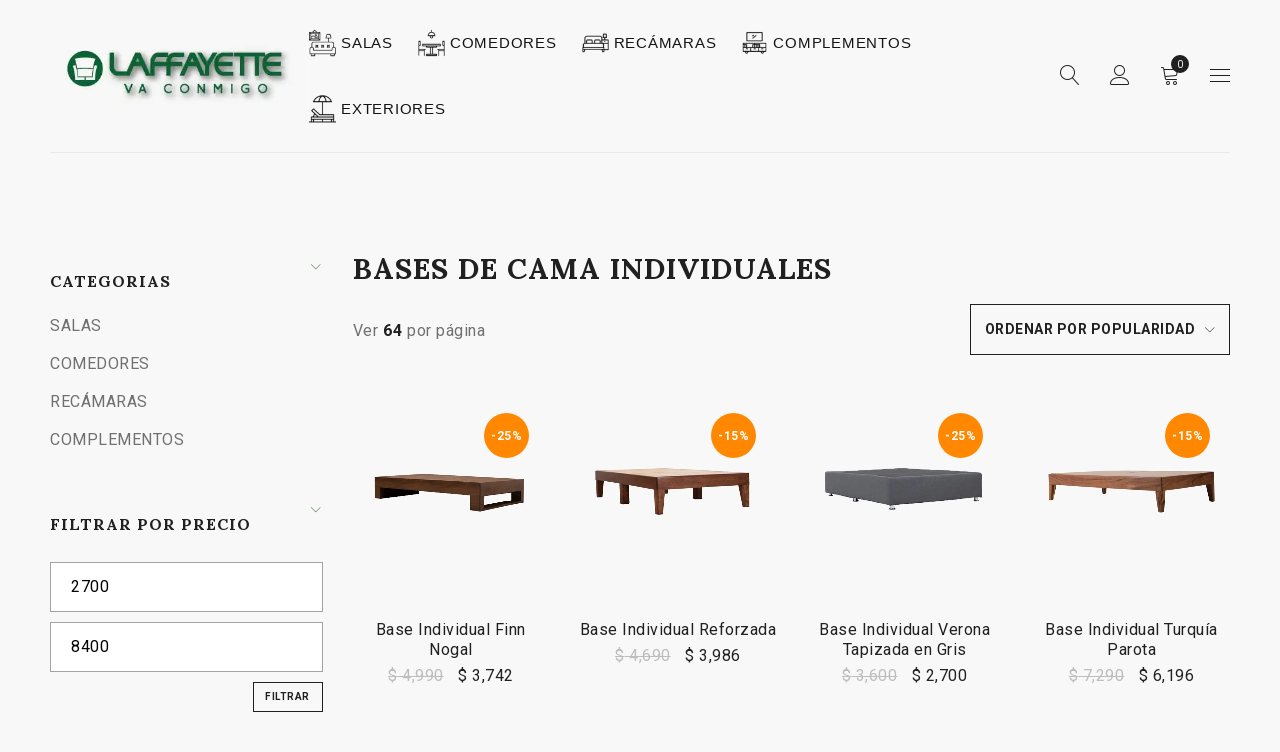

--- FILE ---
content_type: text/html; charset=UTF-8
request_url: https://muebleslf.com/categoria-producto/c-recamaras/e-bases-de-cama/d-base-de-cama-individual/
body_size: 69564
content:
<!DOCTYPE html> <html lang="es"> <head><script>if(navigator.userAgent.match(/MSIE|Internet Explorer/i)||navigator.userAgent.match(/Trident\/7\..*?rv:11/i)){let e=document.location.href;if(!e.match(/[?&]nonitro/)){if(e.indexOf("?")==-1){if(e.indexOf("#")==-1){document.location.href=e+"?nonitro=1"}else{document.location.href=e.replace("#","?nonitro=1#")}}else{if(e.indexOf("#")==-1){document.location.href=e+"&nonitro=1"}else{document.location.href=e.replace("#","&nonitro=1#")}}}}</script><link rel="preconnect" href="https://cdn-glphp.nitrocdn.com" /><meta charset="UTF-8" /><meta name="viewport" content="width=device-width, initial-scale=1.0, maximum-scale=1" /><meta name='robots' content='index, follow, max-image-preview:large, max-snippet:-1, max-video-preview:-1' /><title>Base de Cama Individual</title><meta property="og:locale" content="es_MX" /><meta property="og:type" content="article" /><meta property="og:title" content="Base de Cama Individual" /><meta property="og:url" content="https://muebleslf.com/categoria-producto/c-recamaras/e-bases-de-cama/d-base-de-cama-individual/" /><meta property="og:site_name" content="Muebles Laffayette" /><meta property="og:image" content="https://muebleslf.com/wp-content/uploads/2020/04/ardsley-sala.jpg" /><meta property="og:image:width" content="1024" /><meta property="og:image:height" content="695" /><meta property="og:image:type" content="image/jpeg" /><meta name="twitter:card" content="summary_large_image" /><meta name="generator" content="Redux 4.5.10" /><meta name="nitro-verify" content="nitro-6329c57986c30bd66ecd6fced857843af2f562f098fcf" /><meta name="facebook-domain-verification" content="sbkb02zvr5847xt3kfnirq7s21doqy" /><meta name="google-site-verification" content="M3OJTcYMsCftjP1QsA762initg_S6ZKA5-lisnfpI5g" /><meta name="generator" content="Elementor 3.34.2; features: additional_custom_breakpoints; settings: css_print_method-external, google_font-enabled, font_display-auto" /><meta name="generator" content="Powered by WPBakery Page Builder - drag and drop page builder for WordPress." /><meta name="theme-color" content="#F8F8F8" /><meta name="generator" content="Powered by Slider Revolution 6.6.14 - responsive, Mobile-Friendly Slider Plugin for WordPress with comfortable drag and drop interface." /><meta name="msapplication-TileImage" content="https://muebleslf.com/wp-content/uploads/2022/01/cropped-Logo-270x270.png" /><meta name="generator" content="NitroPack" /><script>var NPSH,NitroScrollHelper;NPSH=NitroScrollHelper=function(){let e=null;const o=window.sessionStorage.getItem("nitroScrollPos");function t(){let e=JSON.parse(window.sessionStorage.getItem("nitroScrollPos"))||{};if(typeof e!=="object"){e={}}e[document.URL]=window.scrollY;window.sessionStorage.setItem("nitroScrollPos",JSON.stringify(e))}window.addEventListener("scroll",function(){if(e!==null){clearTimeout(e)}e=setTimeout(t,200)},{passive:true});let r={};r.getScrollPos=()=>{if(!o){return 0}const e=JSON.parse(o);return e[document.URL]||0};r.isScrolled=()=>{return r.getScrollPos()>document.documentElement.clientHeight*.5};return r}();</script><script>(function(){var a=false;var e=document.documentElement.classList;var i=navigator.userAgent.toLowerCase();var n=["android","iphone","ipad"];var r=n.length;var o;var d=null;for(var t=0;t<r;t++){o=n[t];if(i.indexOf(o)>-1)d=o;if(e.contains(o)){a=true;e.remove(o)}}if(a&&d){e.add(d);if(d=="iphone"||d=="ipad"){e.add("ios")}}})();</script><script type="text/worker" id="nitro-web-worker">var preloadRequests=0;var remainingCount={};var baseURI="";self.onmessage=function(e){switch(e.data.cmd){case"RESOURCE_PRELOAD":var o=e.data.requestId;remainingCount[o]=0;e.data.resources.forEach(function(e){preload(e,function(o){return function(){console.log(o+" DONE: "+e);if(--remainingCount[o]==0){self.postMessage({cmd:"RESOURCE_PRELOAD",requestId:o})}}}(o));remainingCount[o]++});break;case"SET_BASEURI":baseURI=e.data.uri;break}};async function preload(e,o){if(typeof URL!=="undefined"&&baseURI){try{var a=new URL(e,baseURI);e=a.href}catch(e){console.log("Worker error: "+e.message)}}console.log("Preloading "+e);try{var n=new Request(e,{mode:"no-cors",redirect:"follow"});await fetch(n);o()}catch(a){console.log(a);var r=new XMLHttpRequest;r.responseType="blob";r.onload=o;r.onerror=o;r.open("GET",e,true);r.send()}}</script><script>window.addEventListener('load', function() {
                let div = document.createElement('div');
                div.innerHTML = document.querySelector('#nitro-fonts-wrapper').textContent;
                document.body.appendChild(div);
            })</script><script id="nprl">(()=>{if(window.NPRL!=undefined)return;(function(e){var t=e.prototype;t.after||(t.after=function(){var e,t=arguments,n=t.length,r=0,i=this,o=i.parentNode,a=Node,c=String,u=document;if(o!==null){while(r<n){(e=t[r])instanceof a?(i=i.nextSibling)!==null?o.insertBefore(e,i):o.appendChild(e):o.appendChild(u.createTextNode(c(e)));++r}}})})(Element);var e,t;e=t=function(){var t=false;var r=window.URL||window.webkitURL;var i=true;var o=true;var a=2;var c=null;var u=null;var d=true;var s=window.nitroGtmExcludes!=undefined;var l=s?JSON.parse(atob(window.nitroGtmExcludes)).map(e=>new RegExp(e)):[];var f;var m;var v=null;var p=null;var g=null;var h={touch:["touchmove","touchend"],default:["mousemove","click","keydown","wheel"]};var E=true;var y=[];var w=false;var b=[];var S=0;var N=0;var L=false;var T=0;var R=null;var O=false;var A=false;var C=false;var P=[];var I=[];var M=[];var k=[];var x=false;var _={};var j=new Map;var B="noModule"in HTMLScriptElement.prototype;var q=requestAnimationFrame||mozRequestAnimationFrame||webkitRequestAnimationFrame||msRequestAnimationFrame;const D="gtm.js?id=";function H(e,t){if(!_[e]){_[e]=[]}_[e].push(t)}function U(e,t){if(_[e]){var n=0,r=_[e];for(var n=0;n<r.length;n++){r[n].call(this,t)}}}function Y(){(function(e,t){var r=null;var i=function(e){r(e)};var o=null;var a={};var c=null;var u=null;var d=0;e.addEventListener(t,function(r){if(["load","DOMContentLoaded"].indexOf(t)!=-1){if(u){Q(function(){e.triggerNitroEvent(t)})}c=true}else if(t=="readystatechange"){d++;n.ogReadyState=d==1?"interactive":"complete";if(u&&u>=d){n.documentReadyState=n.ogReadyState;Q(function(){e.triggerNitroEvent(t)})}}});e.addEventListener(t+"Nitro",function(e){if(["load","DOMContentLoaded"].indexOf(t)!=-1){if(!c){e.preventDefault();e.stopImmediatePropagation()}else{}u=true}else if(t=="readystatechange"){u=n.documentReadyState=="interactive"?1:2;if(d<u){e.preventDefault();e.stopImmediatePropagation()}}});switch(t){case"load":o="onload";break;case"readystatechange":o="onreadystatechange";break;case"pageshow":o="onpageshow";break;default:o=null;break}if(o){Object.defineProperty(e,o,{get:function(){return r},set:function(n){if(typeof n!=="function"){r=null;e.removeEventListener(t+"Nitro",i)}else{if(!r){e.addEventListener(t+"Nitro",i)}r=n}}})}Object.defineProperty(e,"addEventListener"+t,{value:function(r){if(r!=t||!n.startedScriptLoading||document.currentScript&&document.currentScript.hasAttribute("nitro-exclude")){}else{arguments[0]+="Nitro"}e.ogAddEventListener.apply(e,arguments);a[arguments[1]]=arguments[0]}});Object.defineProperty(e,"removeEventListener"+t,{value:function(t){var n=a[arguments[1]];arguments[0]=n;e.ogRemoveEventListener.apply(e,arguments)}});Object.defineProperty(e,"triggerNitroEvent"+t,{value:function(t,n){n=n||e;var r=new Event(t+"Nitro",{bubbles:true});r.isNitroPack=true;Object.defineProperty(r,"type",{get:function(){return t},set:function(){}});Object.defineProperty(r,"target",{get:function(){return n},set:function(){}});e.dispatchEvent(r)}});if(typeof e.triggerNitroEvent==="undefined"){(function(){var t=e.addEventListener;var n=e.removeEventListener;Object.defineProperty(e,"ogAddEventListener",{value:t});Object.defineProperty(e,"ogRemoveEventListener",{value:n});Object.defineProperty(e,"addEventListener",{value:function(n){var r="addEventListener"+n;if(typeof e[r]!=="undefined"){e[r].apply(e,arguments)}else{t.apply(e,arguments)}},writable:true});Object.defineProperty(e,"removeEventListener",{value:function(t){var r="removeEventListener"+t;if(typeof e[r]!=="undefined"){e[r].apply(e,arguments)}else{n.apply(e,arguments)}}});Object.defineProperty(e,"triggerNitroEvent",{value:function(t,n){var r="triggerNitroEvent"+t;if(typeof e[r]!=="undefined"){e[r].apply(e,arguments)}}})})()}}).apply(null,arguments)}Y(window,"load");Y(window,"pageshow");Y(window,"DOMContentLoaded");Y(document,"DOMContentLoaded");Y(document,"readystatechange");try{var F=new Worker(r.createObjectURL(new Blob([document.getElementById("nitro-web-worker").textContent],{type:"text/javascript"})))}catch(e){var F=new Worker("data:text/javascript;base64,"+btoa(document.getElementById("nitro-web-worker").textContent))}F.onmessage=function(e){if(e.data.cmd=="RESOURCE_PRELOAD"){U(e.data.requestId,e)}};if(typeof document.baseURI!=="undefined"){F.postMessage({cmd:"SET_BASEURI",uri:document.baseURI})}var G=function(e){if(--S==0){Q(K)}};var W=function(e){e.target.removeEventListener("load",W);e.target.removeEventListener("error",W);e.target.removeEventListener("nitroTimeout",W);if(e.type!="nitroTimeout"){clearTimeout(e.target.nitroTimeout)}if(--N==0&&S==0){Q(J)}};var X=function(e){var t=e.textContent;try{var n=r.createObjectURL(new Blob([t.replace(/^(?:<!--)?(.*?)(?:-->)?$/gm,"$1")],{type:"text/javascript"}))}catch(e){var n="data:text/javascript;base64,"+btoa(t.replace(/^(?:<!--)?(.*?)(?:-->)?$/gm,"$1"))}return n};var K=function(){n.documentReadyState="interactive";document.triggerNitroEvent("readystatechange");document.triggerNitroEvent("DOMContentLoaded");if(window.pageYOffset||window.pageXOffset){window.dispatchEvent(new Event("scroll"))}A=true;Q(function(){if(N==0){Q(J)}Q($)})};var J=function(){if(!A||O)return;O=true;R.disconnect();en();n.documentReadyState="complete";document.triggerNitroEvent("readystatechange");window.triggerNitroEvent("load",document);window.triggerNitroEvent("pageshow",document);if(window.pageYOffset||window.pageXOffset||location.hash){let e=typeof history.scrollRestoration!=="undefined"&&history.scrollRestoration=="auto";if(e&&typeof NPSH!=="undefined"&&NPSH.getScrollPos()>0&&window.pageYOffset>document.documentElement.clientHeight*.5){window.scrollTo(0,NPSH.getScrollPos())}else if(location.hash){try{let e=document.querySelector(location.hash);if(e){e.scrollIntoView()}}catch(e){}}}var e=null;if(a==1){e=eo}else{e=eu}Q(e)};var Q=function(e){setTimeout(e,0)};var V=function(e){if(e.type=="touchend"||e.type=="click"){g=e}};var $=function(){if(d&&g){setTimeout(function(e){return function(){var t=function(e,t,n){var r=new Event(e,{bubbles:true,cancelable:true});if(e=="click"){r.clientX=t;r.clientY=n}else{r.touches=[{clientX:t,clientY:n}]}return r};var n;if(e.type=="touchend"){var r=e.changedTouches[0];n=document.elementFromPoint(r.clientX,r.clientY);n.dispatchEvent(t("touchstart"),r.clientX,r.clientY);n.dispatchEvent(t("touchend"),r.clientX,r.clientY);n.dispatchEvent(t("click"),r.clientX,r.clientY)}else if(e.type=="click"){n=document.elementFromPoint(e.clientX,e.clientY);n.dispatchEvent(t("click"),e.clientX,e.clientY)}}}(g),150);g=null}};var z=function(e){if(e.tagName=="SCRIPT"&&!e.hasAttribute("data-nitro-for-id")&&!e.hasAttribute("nitro-document-write")||e.tagName=="IMG"&&(e.hasAttribute("src")||e.hasAttribute("srcset"))||e.tagName=="IFRAME"&&e.hasAttribute("src")||e.tagName=="LINK"&&e.hasAttribute("href")&&e.hasAttribute("rel")&&e.getAttribute("rel")=="stylesheet"){if(e.tagName==="IFRAME"&&e.src.indexOf("about:blank")>-1){return}var t="";switch(e.tagName){case"LINK":t=e.href;break;case"IMG":if(k.indexOf(e)>-1)return;t=e.srcset||e.src;break;default:t=e.src;break}var n=e.getAttribute("type");if(!t&&e.tagName!=="SCRIPT")return;if((e.tagName=="IMG"||e.tagName=="LINK")&&(t.indexOf("data:")===0||t.indexOf("blob:")===0))return;if(e.tagName=="SCRIPT"&&n&&n!=="text/javascript"&&n!=="application/javascript"){if(n!=="module"||!B)return}if(e.tagName==="SCRIPT"){if(k.indexOf(e)>-1)return;if(e.noModule&&B){return}let t=null;if(document.currentScript){if(document.currentScript.src&&document.currentScript.src.indexOf(D)>-1){t=document.currentScript}if(document.currentScript.hasAttribute("data-nitro-gtm-id")){e.setAttribute("data-nitro-gtm-id",document.currentScript.getAttribute("data-nitro-gtm-id"))}}else if(window.nitroCurrentScript){if(window.nitroCurrentScript.src&&window.nitroCurrentScript.src.indexOf(D)>-1){t=window.nitroCurrentScript}}if(t&&s){let n=false;for(const t of l){n=e.src?t.test(e.src):t.test(e.textContent);if(n){break}}if(!n){e.type="text/googletagmanagerscript";let n=t.hasAttribute("data-nitro-gtm-id")?t.getAttribute("data-nitro-gtm-id"):t.id;if(!j.has(n)){j.set(n,[])}let r=j.get(n);r.push(e);return}}if(!e.src){if(e.textContent.length>0){e.textContent+="\n;if(document.currentScript.nitroTimeout) {clearTimeout(document.currentScript.nitroTimeout);}; setTimeout(function() { this.dispatchEvent(new Event('load')); }.bind(document.currentScript), 0);"}else{return}}else{}k.push(e)}if(!e.hasOwnProperty("nitroTimeout")){N++;e.addEventListener("load",W,true);e.addEventListener("error",W,true);e.addEventListener("nitroTimeout",W,true);e.nitroTimeout=setTimeout(function(){console.log("Resource timed out",e);e.dispatchEvent(new Event("nitroTimeout"))},5e3)}}};var Z=function(e){if(e.hasOwnProperty("nitroTimeout")&&e.nitroTimeout){clearTimeout(e.nitroTimeout);e.nitroTimeout=null;e.dispatchEvent(new Event("nitroTimeout"))}};document.documentElement.addEventListener("load",function(e){if(e.target.tagName=="SCRIPT"||e.target.tagName=="IMG"){k.push(e.target)}},true);document.documentElement.addEventListener("error",function(e){if(e.target.tagName=="SCRIPT"||e.target.tagName=="IMG"){k.push(e.target)}},true);var ee=["appendChild","replaceChild","insertBefore","prepend","append","before","after","replaceWith","insertAdjacentElement"];var et=function(){if(s){window._nitro_setTimeout=window.setTimeout;window.setTimeout=function(e,t,...n){let r=document.currentScript||window.nitroCurrentScript;if(!r||r.src&&r.src.indexOf(D)==-1){return window._nitro_setTimeout.call(window,e,t,...n)}return window._nitro_setTimeout.call(window,function(e,t){return function(...n){window.nitroCurrentScript=e;t(...n)}}(r,e),t,...n)}}ee.forEach(function(e){HTMLElement.prototype["og"+e]=HTMLElement.prototype[e];HTMLElement.prototype[e]=function(...t){if(this.parentNode||this===document.documentElement){switch(e){case"replaceChild":case"insertBefore":t.pop();break;case"insertAdjacentElement":t.shift();break}t.forEach(function(e){if(!e)return;if(e.tagName=="SCRIPT"){z(e)}else{if(e.children&&e.children.length>0){e.querySelectorAll("script").forEach(z)}}})}return this["og"+e].apply(this,arguments)}})};var en=function(){if(s&&typeof window._nitro_setTimeout==="function"){window.setTimeout=window._nitro_setTimeout}ee.forEach(function(e){HTMLElement.prototype[e]=HTMLElement.prototype["og"+e]})};var er=async function(){if(o){ef(f);ef(V);if(v){clearTimeout(v);v=null}}if(T===1){L=true;return}else if(T===0){T=-1}n.startedScriptLoading=true;Object.defineProperty(document,"readyState",{get:function(){return n.documentReadyState},set:function(){}});var e=document.documentElement;var t={attributes:true,attributeFilter:["src"],childList:true,subtree:true};R=new MutationObserver(function(e,t){e.forEach(function(e){if(e.type=="childList"&&e.addedNodes.length>0){e.addedNodes.forEach(function(e){if(!document.documentElement.contains(e)){return}if(e.tagName=="IMG"||e.tagName=="IFRAME"||e.tagName=="LINK"){z(e)}})}if(e.type=="childList"&&e.removedNodes.length>0){e.removedNodes.forEach(function(e){if(e.tagName=="IFRAME"||e.tagName=="LINK"){Z(e)}})}if(e.type=="attributes"){var t=e.target;if(!document.documentElement.contains(t)){return}if(t.tagName=="IFRAME"||t.tagName=="LINK"||t.tagName=="IMG"||t.tagName=="SCRIPT"){z(t)}}})});R.observe(e,t);if(!s){et()}await Promise.all(P);var r=b.shift();var i=null;var a=false;while(r){var c;var u=JSON.parse(atob(r.meta));var d=u.delay;if(r.type=="inline"){var l=document.getElementById(r.id);if(l){l.remove()}else{r=b.shift();continue}c=X(l);if(c===false){r=b.shift();continue}}else{c=r.src}if(!a&&r.type!="inline"&&(typeof u.attributes.async!="undefined"||typeof u.attributes.defer!="undefined")){if(i===null){i=r}else if(i===r){a=true}if(!a){b.push(r);r=b.shift();continue}}var m=document.createElement("script");m.src=c;m.setAttribute("data-nitro-for-id",r.id);for(var p in u.attributes){try{if(u.attributes[p]===false){m.setAttribute(p,"")}else{m.setAttribute(p,u.attributes[p])}}catch(e){console.log("Error while setting script attribute",m,e)}}m.async=false;if(u.canonicalLink!=""&&Object.getOwnPropertyDescriptor(m,"src")?.configurable!==false){(e=>{Object.defineProperty(m,"src",{get:function(){return e.canonicalLink},set:function(){}})})(u)}if(d){setTimeout((function(e,t){var n=document.querySelector("[data-nitro-marker-id='"+t+"']");if(n){n.after(e)}else{document.head.appendChild(e)}}).bind(null,m,r.id),d)}else{m.addEventListener("load",G);m.addEventListener("error",G);if(!m.noModule||!B){S++}var g=document.querySelector("[data-nitro-marker-id='"+r.id+"']");if(g){Q(function(e,t){return function(){e.after(t)}}(g,m))}else{Q(function(e){return function(){document.head.appendChild(e)}}(m))}}r=b.shift()}};var ei=function(){var e=document.getElementById("nitro-deferred-styles");var t=document.createElement("div");t.innerHTML=e.textContent;return t};var eo=async function(e){isPreload=e&&e.type=="NitroPreload";if(!isPreload){T=-1;E=false;if(o){ef(f);ef(V);if(v){clearTimeout(v);v=null}}}if(w===false){var t=ei();let e=t.querySelectorAll('style,link[rel="stylesheet"]');w=e.length;if(w){let e=document.getElementById("nitro-deferred-styles-marker");e.replaceWith.apply(e,t.childNodes)}else if(isPreload){Q(ed)}else{es()}}else if(w===0&&!isPreload){es()}};var ea=function(){var e=ei();var t=e.childNodes;var n;var r=[];for(var i=0;i<t.length;i++){n=t[i];if(n.href){r.push(n.href)}}var o="css-preload";H(o,function(e){eo(new Event("NitroPreload"))});if(r.length){F.postMessage({cmd:"RESOURCE_PRELOAD",resources:r,requestId:o})}else{Q(function(){U(o)})}};var ec=function(){if(T===-1)return;T=1;var e=[];var t,n;for(var r=0;r<b.length;r++){t=b[r];if(t.type!="inline"){if(t.src){n=JSON.parse(atob(t.meta));if(n.delay)continue;if(n.attributes.type&&n.attributes.type=="module"&&!B)continue;e.push(t.src)}}}if(e.length){var i="js-preload";H(i,function(e){T=2;if(L){Q(er)}});F.postMessage({cmd:"RESOURCE_PRELOAD",resources:e,requestId:i})}};var eu=function(){while(I.length){style=I.shift();if(style.hasAttribute("nitropack-onload")){style.setAttribute("onload",style.getAttribute("nitropack-onload"));Q(function(e){return function(){e.dispatchEvent(new Event("load"))}}(style))}}while(M.length){style=M.shift();if(style.hasAttribute("nitropack-onerror")){style.setAttribute("onerror",style.getAttribute("nitropack-onerror"));Q(function(e){return function(){e.dispatchEvent(new Event("error"))}}(style))}}};var ed=function(){if(!x){if(i){Q(function(){var e=document.getElementById("nitro-critical-css");if(e){e.remove()}})}x=true;onStylesLoadEvent=new Event("NitroStylesLoaded");onStylesLoadEvent.isNitroPack=true;window.dispatchEvent(onStylesLoadEvent)}};var es=function(){if(a==2){Q(er)}else{eu()}};var el=function(e){m.forEach(function(t){document.addEventListener(t,e,true)})};var ef=function(e){m.forEach(function(t){document.removeEventListener(t,e,true)})};if(s){et()}return{setAutoRemoveCriticalCss:function(e){i=e},registerScript:function(e,t,n){b.push({type:"remote",src:e,id:t,meta:n})},registerInlineScript:function(e,t){b.push({type:"inline",id:e,meta:t})},registerStyle:function(e,t,n){y.push({href:e,rel:t,media:n})},onLoadStyle:function(e){I.push(e);if(w!==false&&--w==0){Q(ed);if(E){E=false}else{es()}}},onErrorStyle:function(e){M.push(e);if(w!==false&&--w==0){Q(ed);if(E){E=false}else{es()}}},loadJs:function(e,t){if(!e.src){var n=X(e);if(n!==false){e.src=n;e.textContent=""}}if(t){Q(function(e,t){return function(){e.after(t)}}(t,e))}else{Q(function(e){return function(){document.head.appendChild(e)}}(e))}},loadQueuedResources:async function(){window.dispatchEvent(new Event("NitroBootStart"));if(p){clearTimeout(p);p=null}window.removeEventListener("load",e.loadQueuedResources);f=a==1?er:eo;if(!o||g){Q(f)}else{if(navigator.userAgent.indexOf(" Edge/")==-1){ea();H("css-preload",ec)}el(f);if(u){if(c){v=setTimeout(f,c)}}else{}}},fontPreload:function(e){var t="critical-fonts";H(t,function(e){document.getElementById("nitro-critical-fonts").type="text/css"});F.postMessage({cmd:"RESOURCE_PRELOAD",resources:e,requestId:t})},boot:function(){if(t)return;t=true;C=typeof NPSH!=="undefined"&&NPSH.isScrolled();let n=document.prerendering;if(location.hash||C||n){o=false}m=h.default.concat(h.touch);p=setTimeout(e.loadQueuedResources,1500);el(V);if(C){e.loadQueuedResources()}else{window.addEventListener("load",e.loadQueuedResources)}},addPrerequisite:function(e){P.push(e)},getTagManagerNodes:function(e){if(!e)return j;return j.get(e)??[]}}}();var n,r;n=r=function(){var t=document.write;return{documentWrite:function(n,r){if(n&&n.hasAttribute("nitro-exclude")){return t.call(document,r)}var i=null;if(n.documentWriteContainer){i=n.documentWriteContainer}else{i=document.createElement("span");n.documentWriteContainer=i}var o=null;if(n){if(n.hasAttribute("data-nitro-for-id")){o=document.querySelector('template[data-nitro-marker-id="'+n.getAttribute("data-nitro-for-id")+'"]')}else{o=n}}i.innerHTML+=r;i.querySelectorAll("script").forEach(function(e){e.setAttribute("nitro-document-write","")});if(!i.parentNode){if(o){o.parentNode.insertBefore(i,o)}else{document.body.appendChild(i)}}var a=document.createElement("span");a.innerHTML=r;var c=a.querySelectorAll("script");if(c.length){c.forEach(function(t){var n=t.getAttributeNames();var r=document.createElement("script");n.forEach(function(e){r.setAttribute(e,t.getAttribute(e))});r.async=false;if(!t.src&&t.textContent){r.textContent=t.textContent}e.loadJs(r,o)})}},TrustLogo:function(e,t){var n=document.getElementById(e);var r=document.createElement("img");r.src=t;n.parentNode.insertBefore(r,n)},documentReadyState:"loading",ogReadyState:document.readyState,startedScriptLoading:false,loadScriptDelayed:function(e,t){setTimeout(function(){var t=document.createElement("script");t.src=e;document.head.appendChild(t)},t)}}}();document.write=function(e){n.documentWrite(document.currentScript,e)};document.writeln=function(e){n.documentWrite(document.currentScript,e+"\n")};window.NPRL=e;window.NitroResourceLoader=t;window.NPh=n;window.NitroPackHelper=r})();</script><template id="nitro-deferred-styles-marker"></template><style type="text/css" id="nitro-critical-css">.ht-ctc-chat{--side:right}ul{box-sizing:border-box}:root{--wp-block-synced-color:#7a00df;--wp-block-synced-color--rgb:122,0,223;--wp-bound-block-color:var(--wp-block-synced-color);--wp-editor-canvas-background:#ddd;--wp-admin-theme-color:#007cba;--wp-admin-theme-color--rgb:0,124,186;--wp-admin-theme-color-darker-10:#006ba1;--wp-admin-theme-color-darker-10--rgb:0,107,160.5;--wp-admin-theme-color-darker-20:#005a87;--wp-admin-theme-color-darker-20--rgb:0,90,135;--wp-admin-border-width-focus:2px}:root{--wp--preset--font-size--normal:16px;--wp--preset--font-size--huge:42px}.screen-reader-text{border:0;clip-path:inset(50%);height:1px;margin:-1px;overflow:hidden;padding:0;position:absolute;width:1px;word-wrap:normal !important}:where(figure){margin:0 0 1em}:root{--wp--preset--aspect-ratio--square:1;--wp--preset--aspect-ratio--4-3:4/3;--wp--preset--aspect-ratio--3-4:3/4;--wp--preset--aspect-ratio--3-2:3/2;--wp--preset--aspect-ratio--2-3:2/3;--wp--preset--aspect-ratio--16-9:16/9;--wp--preset--aspect-ratio--9-16:9/16;--wp--preset--color--black:#000;--wp--preset--color--cyan-bluish-gray:#abb8c3;--wp--preset--color--white:#fff;--wp--preset--color--pale-pink:#f78da7;--wp--preset--color--vivid-red:#cf2e2e;--wp--preset--color--luminous-vivid-orange:#ff6900;--wp--preset--color--luminous-vivid-amber:#fcb900;--wp--preset--color--light-green-cyan:#7bdcb5;--wp--preset--color--vivid-green-cyan:#00d084;--wp--preset--color--pale-cyan-blue:#8ed1fc;--wp--preset--color--vivid-cyan-blue:#0693e3;--wp--preset--color--vivid-purple:#9b51e0;--wp--preset--gradient--vivid-cyan-blue-to-vivid-purple:linear-gradient(135deg,#0693e3 0%,#9b51e0 100%);--wp--preset--gradient--light-green-cyan-to-vivid-green-cyan:linear-gradient(135deg,#7adcb4 0%,#00d082 100%);--wp--preset--gradient--luminous-vivid-amber-to-luminous-vivid-orange:linear-gradient(135deg,#fcb900 0%,#ff6900 100%);--wp--preset--gradient--luminous-vivid-orange-to-vivid-red:linear-gradient(135deg,#ff6900 0%,#cf2e2e 100%);--wp--preset--gradient--very-light-gray-to-cyan-bluish-gray:linear-gradient(135deg,#eee 0%,#a9b8c3 100%);--wp--preset--gradient--cool-to-warm-spectrum:linear-gradient(135deg,#4aeadc 0%,#9778d1 20%,#cf2aba 40%,#ee2c82 60%,#fb6962 80%,#fef84c 100%);--wp--preset--gradient--blush-light-purple:linear-gradient(135deg,#ffceec 0%,#9896f0 100%);--wp--preset--gradient--blush-bordeaux:linear-gradient(135deg,#fecda5 0%,#fe2d2d 50%,#6b003e 100%);--wp--preset--gradient--luminous-dusk:linear-gradient(135deg,#ffcb70 0%,#c751c0 50%,#4158d0 100%);--wp--preset--gradient--pale-ocean:linear-gradient(135deg,#fff5cb 0%,#b6e3d4 50%,#33a7b5 100%);--wp--preset--gradient--electric-grass:linear-gradient(135deg,#caf880 0%,#71ce7e 100%);--wp--preset--gradient--midnight:linear-gradient(135deg,#020381 0%,#2874fc 100%);--wp--preset--font-size--small:13px;--wp--preset--font-size--medium:20px;--wp--preset--font-size--large:36px;--wp--preset--font-size--x-large:42px;--wp--preset--spacing--20:.44rem;--wp--preset--spacing--30:.67rem;--wp--preset--spacing--40:1rem;--wp--preset--spacing--50:1.5rem;--wp--preset--spacing--60:2.25rem;--wp--preset--spacing--70:3.38rem;--wp--preset--spacing--80:5.06rem;--wp--preset--shadow--natural:6px 6px 9px rgba(0,0,0,.2);--wp--preset--shadow--deep:12px 12px 50px rgba(0,0,0,.4);--wp--preset--shadow--sharp:6px 6px 0px rgba(0,0,0,.2);--wp--preset--shadow--outlined:6px 6px 0px -3px #fff,6px 6px #000;--wp--preset--shadow--crisp:6px 6px 0px #000}:root{--woocommerce:#720eec;--wc-green:#7ad03a;--wc-red:#a00;--wc-orange:#ffba00;--wc-blue:#2ea2cc;--wc-primary:#720eec;--wc-primary-text:#fcfbfe;--wc-secondary:#e9e6ed;--wc-secondary-text:#515151;--wc-highlight:#958e09;--wc-highligh-text:white;--wc-content-bg:#fff;--wc-subtext:#767676;--wc-form-border-color:rgba(32,7,7,.8);--wc-form-border-radius:4px;--wc-form-border-width:1px}.woocommerce img,.woocommerce-page img{height:auto;max-width:100%}.woocommerce .woocommerce-ordering,.woocommerce-page .woocommerce-ordering{float:right}@media only screen and (max-width:768px){:root{--woocommerce:#720eec;--wc-green:#7ad03a;--wc-red:#a00;--wc-orange:#ffba00;--wc-blue:#2ea2cc;--wc-primary:#720eec;--wc-primary-text:#fcfbfe;--wc-secondary:#e9e6ed;--wc-secondary-text:#515151;--wc-highlight:#958e09;--wc-highligh-text:white;--wc-content-bg:#fff;--wc-subtext:#767676;--wc-form-border-color:rgba(32,7,7,.8);--wc-form-border-radius:4px;--wc-form-border-width:1px}}:root{--woocommerce:#720eec;--wc-green:#7ad03a;--wc-red:#a00;--wc-orange:#ffba00;--wc-blue:#2ea2cc;--wc-primary:#720eec;--wc-primary-text:#fcfbfe;--wc-secondary:#e9e6ed;--wc-secondary-text:#515151;--wc-highlight:#958e09;--wc-highligh-text:white;--wc-content-bg:#fff;--wc-subtext:#767676;--wc-form-border-color:rgba(32,7,7,.8);--wc-form-border-radius:4px;--wc-form-border-width:1px}.screen-reader-text{clip:rect(1px,1px,1px,1px);height:1px;overflow:hidden;position:absolute !important;width:1px;word-wrap:normal !important}.clear{clear:both}.woocommerce span.onsale{min-height:3.236em;min-width:3.236em;padding:.202em;font-size:1em;font-weight:700;position:absolute;text-align:center;line-height:3.236;top:-.5em;left:-.5em;margin:0;border-radius:100%;background-color:#958e09;color:#fff;font-size:.857em;z-index:9}.woocommerce .woocommerce-ordering{margin:0 0 1em}.woocommerce .woocommerce-ordering select{vertical-align:top}.woocommerce .widget_price_filter .price_slider{margin-bottom:1em}.woocommerce .widget_price_filter .price_slider_amount{text-align:right;line-height:2.4;font-size:.8751em}.woocommerce .widget_price_filter .price_slider_amount .button{font-size:1.15em;float:left}.woocommerce:where(body:not(.woocommerce-block-theme-has-button-styles)) a.button,.woocommerce:where(body:not(.woocommerce-block-theme-has-button-styles)) button.button,.woocommerce:where(body:not(.woocommerce-block-theme-has-button-styles)) input.button,:where(body:not(.woocommerce-block-theme-has-button-styles)):where(:not(.edit-post-visual-editor)) .woocommerce a.button,:where(body:not(.woocommerce-block-theme-has-button-styles)):where(:not(.edit-post-visual-editor)) .woocommerce button.button{font-size:100%;margin:0;line-height:1;position:relative;text-decoration:none;overflow:visible;padding:.618em 1em;font-weight:700;border-radius:3px;left:auto;color:#515151;background-color:#e9e6ed;border:0;display:inline-block;background-image:none;box-shadow:none;text-shadow:none}:root{--wvg-thumbnail-item:1 n;--wvg-thumbnail-item-gap:0;--wvg-gallery-margin:0}:root{--wvg-thumbnail-item:4;--wvg-thumbnail-item-gap:15px;--wvg-single-image-size:1200px;--wvg-gallery-width:50%;--wvg-gallery-margin:30px}.fab,.fas{-moz-osx-font-smoothing:grayscale;-webkit-font-smoothing:antialiased;display:inline-block;font-style:normal;font-variant:normal;text-rendering:auto;line-height:1}.fa-facebook-f:before{content:""}.fa-instagram:before{content:""}.fa-phone-alt:before{content:""}.fab{font-family:"Font Awesome 5 Brands"}.fab{font-weight:400}.fas{font-family:"Font Awesome 5 Free"}.fas{font-weight:900}*{margin:0;padding:0;box-sizing:border-box}*:before,*:after{box-sizing:border-box}html,body{text-align:left;font-weight:normal;font-style:normal;vertical-align:baseline;width:100%;-webkit-text-size-adjust:none;-ms-text-size-adjust:none;-webkit-font-smoothing:antialiased;-moz-osx-font-smoothing:grayscale}html{-webkit-text-size-adjust:none}.drop-icon,.screen-reader-text{display:none}.first{clear:both}.visible-ipad{display:none !important}.screen-reader-text{clip:rect(1px,1px,1px,1px);position:absolute !important;height:1px;width:1px;overflow:hidden}img{border:0;vertical-align:top;margin:0 0 0;max-width:100%;height:auto}a{background:transparent;text-decoration:none}input[type="submit"]{outline:none !important}::-webkit-input-placeholder{color:#cecaca}:-moz-placeholder{color:#cecaca}::-moz-placeholder{color:#cecaca}:-ms-input-placeholder{color:#cecaca}p{margin:0 0 24px;display:block}strong{font-weight:bold}ins{text-decoration:none}h1{margin:0 0 14px 0}h2{margin:0 0 16px 0}h3{margin:0 0 16px 0}h6{margin:0 0 10px 0}form{display:block}label{line-height:18px;padding:0 0 10px 0;display:block}ul{margin-bottom:24px}ul li:first-child{padding-top:0}ul li:last-child{padding-bottom:0}ul li{line-height:20px;padding:8px 0}ul ul{margin:10px 0 0 30px}ul ul ul{margin:8px 0 0 20px}ul li{list-style:disc inside none}ul ul>li{list-style:circle inside none}ul ul ul>li{list-style:square inside none}.price del{text-decoration:none}.price del .amount{text-decoration:line-through}del{text-decoration:line-through}body .widget-container input[type="text"]{max-width:100%}body input[type="text"],body input[type="password"],body select{-webkit-appearance:none;-moz-appearance:none;appearance:none;outline:0}html input{box-shadow:none;width:100%;border-width:1px;border-style:solid;margin:0 0 10px;padding:7px 15px}html input.button,input[type^="submit"],input[type^="check"]{width:auto;margin:0}input[type^="submit"]{margin:0;vertical-align:middle;width:auto}input[type^="check"]{display:inline;width:auto;margin:-2px 8px 0 0;text-align:center;vertical-align:middle}select{line-height:30px;font-weight:normal}select,html input[type^="text"],html input[type^="password"]{filter:none !important;border:1px solid #a3a3a3;background:#fff;padding:9px 20px;width:100%;border-radius:0;text-align:left;width:100%;box-shadow:none}select{padding-top:9px;padding-bottom:9px}html input[type^="submit"]{-webkit-appearance:none}html input[type^="checkbox"]{border:0;padding:0}select{padding-left:20px;padding-right:30px;max-width:400px;filter:none !important;position:relative;appearance:none;-webkit-appearance:none;-moz-appearance:none;background-image:url("https://cdn-glphp.nitrocdn.com/lXKpIPEQqTotxBAvOSlrkIuIDFeJaHbT/assets/images/optimized/rev-cf523df/muebleslf.com/wp-content/themes/drile/images/icon-select.png");background-position:right center;background-repeat:no-repeat}select.nitro-lazy{background-image:none !important}select option{padding:5px 8px}button{outline:0}button.button::-moz-focus-inner{padding:0;border:0}input:-webkit-autofill{-webkit-box-shadow:0 0 0 50px white inset !important}a.button{display:inline-block}a.button,button,input[type^="submit"],.woocommerce a.button,.woocommerce button.button,.woocommerce input.button,.woocommerce .widget_price_filter .price_slider_amount .button,.woocommerce-page .widget_price_filter .price_slider_amount .button,.woocommerce .woocommerce-ordering .orderby-current{text-transform:uppercase;padding:9px 26px;box-shadow:none;text-shadow:none;border-radius:0;filter:none;background-image:none;text-align:center;border-width:1px;border-style:solid;font-weight:bold}a.button{text-decoration:none}.clear{clear:both;min-height:1px;width:100%;position:relative;margin-bottom:-1px}.page-container,.container{margin-right:auto;margin-left:auto}.hidden{display:none !important}.ts-col-6,.ts-col-18{width:100%;float:none;min-height:1px;padding:0 15px}@media (min-width:768px){.ts-col-6,.ts-col-18{float:left}.ts-col-18{width:75%}.ts-col-6{width:25%}.page-container,.container{width:100%;max-width:100%}}@media (min-width:992px){.header-fullwidth .ts-header .container{padding-left:30px;padding-right:30px}}@media (min-width:1279px){.page-container,.container{width:1230px;max-width:100%}.header-fullwidth .ts-header .container{padding-left:50px;padding-right:50px}.header-fullwidth.main-content-fullwidth .page-container,.main-content-fullwidth .page-container{padding-left:35px;padding-right:35px}}@media (min-width:1279px) and (max-width:1600px){.header-fullwidth .page-container,.main-content-fullwidth .page-container,.header-fullwidth .ts-header .container{width:100%;max-width:100%}.header-fullwidth .page-container{padding-left:35px;padding-right:35px}}@media (min-width:1600px){.header-fullwidth .ts-header .container,.main-content-fullwidth .page-container{width:100%;max-width:100%}.header-fullwidth .ts-header .container{padding-left:100px;padding-right:100px}.header-fullwidth.main-content-fullwidth .page-container,.main-content-fullwidth .page-container{padding-left:85px;padding-right:85px}.header-fullwidth.main-content-fullwidth header .menu-wrapper nav>ul.menu>li,.header-fullwidth.main-content-fullwidth header .menu-wrapper nav>ul>li,.header-fullwidth header .menu-wrapper nav>ul.menu>li,.header-fullwidth header .menu-wrapper nav>ul>li{margin:0 50px 0 0}}html #page{position:relative;overflow:hidden}h3 a,ul li>a,.product-name a{text-decoration:none}.heading-title{-ms-word-wrap:break-word;word-wrap:break-word;position:relative}.drop-icon{left:0;right:0;bottom:0;top:0;content:"";position:absolute;display:none;z-index:5}#left-sidebar{float:left;min-height:1px;margin-bottom:50px;padding-left:15px;padding-right:15px}#left-sidebar>*{max-width:320px}#main-content{padding:0 15px}.page-container{padding-left:15px;padding-right:15px}.container{padding-left:15px;padding-right:15px}#main>.page-container{padding-top:35px}.ts-sidebar:after,.menu-wrapper nav>ul.menu:after,header:after,.header-container:after,div#main:after,.container:after,.page-container:after{display:table;content:"";clear:both}.ts-header .container{padding-left:30px;padding-right:30px}.page-container{min-height:400px;padding-top:0;padding-bottom:0}h3 a{color:inherit}ul li{line-height:22px}h1,h2,h3,h6{margin:0 0 18px 0}#main>.page-container{padding-top:100px}.search-button .icon:before,.ts-search-by-category .search-button:before,.shopping-cart-wrapper a>.ic-cart:before,.ts-tiny-account-wrapper .account-control:before,.cart-dropdown-form .form-content>label:before,.zoom-in-out-button a.zoom-in:after,.zoom-in-out-button a.zoom-out:after,.woocommerce .woocommerce-ordering .orderby-current:after,.ts-floating-sidebar .close:after,.ts-popup-modal .close:after,#to-top a:before,.widget-title-wrapper a.block-control:after,.product-group-button>div a:before,.product-group-button-meta>div a:before{font-family:"Linearicons-Free";font-style:normal;font-weight:normal;text-transform:none;letter-spacing:0;-webkit-font-smoothing:antialiased;-moz-osx-font-smoothing:grayscale}#ts-ajax-add-to-cart-message:before,.ts-social-icons .social-icons:not(.style-vertical) .ts-tooltip:before{font-family:"Font Awesome 5 Free";font-style:normal;font-weight:400;text-transform:none;letter-spacing:0;-webkit-font-smoothing:antialiased;-moz-osx-font-smoothing:grayscale}.shopping-cart-wrapper a>.ic-cart:before{content:""}.ts-search-by-category .search-button:before,.search-button .icon:before{content:""}.ts-tiny-account-wrapper .account-control:before{content:""}.cart-dropdown-form .form-content>label:before{content:""}.ts-floating-sidebar .close:after,.ts-popup-modal .close:after{content:""}.zoom-in-out-button a.zoom-out:after{content:""}.zoom-in-out-button a.zoom-in:after{content:""}.product-group-button>div.loop-add-to-cart a:before,.product-group-button-meta>div.loop-add-to-cart a:before{content:""}.product-group-button>div.quickshop a:before{content:""}.widget-title-wrapper a.block-control:after,.woocommerce .woocommerce-ordering .orderby-current:after{content:""}#ts-ajax-add-to-cart-message:before{content:"";font-weight:900}#to-top a:before{content:""}.ts-social-icons .social-icons:not(.style-vertical) .ts-tooltip:before{content:"";font-weight:900}header .logo img{vertical-align:baseline}.header-sticky{position:relative;z-index:993;width:100%}.ts-header{padding:0;display:block}.ts-header .header-container{position:relative}nav>ul.menu li>a{text-decoration:none}nav>ul.menu>li>a .menu-label{display:block;position:relative}nav>ul.menu>li>a .menu-label:before{content:attr(data-hover);position:absolute;top:0;left:0;width:100%;overflow:hidden;max-width:0;white-space:nowrap}header .menu-wrapper{position:relative}header .menu-wrapper .ts-menu{text-align:left}header .menu-wrapper .ts-menu:after{display:table;content:"";clear:both}.ts-header .menu-wrapper nav>ul.menu li:before,.mobile-menu-wrapper nav>ul li:before{font-family:"Font Awesome 5 Free";font-weight:400;letter-spacing:0;float:left;z-index:1;margin-right:5px}.header-sticky .container{display:table;table-layout:auto}.header-sticky .container>*{display:table-cell;vertical-align:middle}.menu-center.menu-wrapper{text-align:center}.menu-center.menu-wrapper>.ts-menu{display:table;margin-left:auto;margin-right:auto}.menu-wrapper nav>ul.menu,.menu-wrapper nav>ul{margin:0;text-align:left}.ts-header .menu-wrapper nav>ul.menu>li,.ts-header .menu-wrapper nav>ul>li{float:left;list-style:none;position:relative;padding:0;margin:0 40px 0 0}.ts-header .menu-wrapper nav>ul.menu>li:after,.ts-header .menu-wrapper nav>ul>li:after{display:table;content:"";clear:both}.ts-header .menu-wrapper nav>ul.menu>li:last-child,.header-fullwidth.main-content-fullwidth header .menu-wrapper nav>ul.menu>li:last-child,.header-fullwidth header .menu-wrapper nav>ul.menu>li:last-child{padding-right:0;margin-right:10px}.ts-header .menu-wrapper nav>ul.menu>li>a,.ts-header .menu-wrapper nav>ul>li>a{text-align:center}.ts-header .menu-wrapper nav>ul.menu>li>a,.ts-header .menu-wrapper nav>ul>li>a,.ts-header .menu-wrapper nav>ul.menu>li:before{padding-top:20px;padding-bottom:20px}.ts-header .menu-wrapper nav>ul.menu>li>a,.ts-header .menu-wrapper nav>ul>li>a{display:block;position:relative;float:left}.ts-header .menu-wrapper nav>ul.menu li .menu-icon{position:relative;width:30px;height:10px;display:inline-block;margin-right:5px}.ts-header .menu-wrapper nav>ul.menu li .menu-icon img{position:absolute;top:50%;left:0;max-width:100%;transform:translate(0,-50%)}.ts-header .menu-wrapper nav>ul.menu li{line-height:26px}.header-v7 header .header-middle .logo-wrapper,.header-v7 header .header-middle .header-right{width:22%}.header-top{position:relative}.header-top:not(.active){display:none}.header-top>.container{display:table;padding-top:10px;padding-bottom:10px}.header-top>.container>div{vertical-align:middle;display:table-cell;line-height:30px}.header-top div.header-left>div{float:left;margin-left:0;margin-right:30px;position:relative}.header-top div.header-right>div{float:right;margin-left:30px;margin-right:0;position:relative}.header-middle a{color:inherit;outline:0 !important;text-decoration:none}.header-left>div{float:left;position:relative}.info-desc{position:relative}.ts-group-meta-icon-toggle .icon,.ts-icon-toggle-header-top{width:30px;height:40px;line-height:0;min-width:0 !important;display:inline-block;vertical-align:middle;position:relative}.ts-group-meta-icon-toggle .icon span,.ts-icon-toggle-header-top span{display:block;position:absolute;height:1px;width:20px;background-color:#202020;opacity:1;right:0;transform:rotate(0deg);transform-origin:left center}.ts-group-meta-icon-toggle .icon span,.ts-icon-toggle-header-top span{left:auto;right:0}.ts-group-meta-icon-toggle .icon span:nth-child(1),.ts-icon-toggle-header-top span:nth-child(1){top:14px}.ts-group-meta-icon-toggle .icon span:nth-child(2),.ts-icon-toggle-header-top span:nth-child(2){top:20px}.ts-group-meta-icon-toggle .icon span:nth-child(3),.ts-icon-toggle-header-top span:nth-child(3){top:26px}.header-middle{position:relative}.header-middle>.container{position:relative;padding-top:10px;padding-bottom:10px}.header-middle>.container>.header-right{position:relative}.header-middle div.header-right>div{float:right;text-align:right;margin-left:30px}.header-middle div.header-right>div.shopping-cart-wrapper{margin-left:0;padding-left:30px}.header-middle div.header-right>.ts-icon-toggle-header-top,.header-middle div.header-right>.ts-group-meta-icon-toggle{margin-left:20px;caret-color:transparent !important}.header-middle div.header-right>div .dropdown-container{text-align:left}.shopping-cart-wrapper .cart-control{display:block;position:relative}.shopping-cart-wrapper a>.ic-cart{text-align:center;display:inline-block}.shopping-cart-wrapper .cart-control .cart-number{position:absolute;right:-9px;top:0;left:auto;width:18px;height:18px;font-size:10px;line-height:19px;text-align:center;border-radius:100%;overflow:hidden}header .search-button .icon{position:relative;display:block;letter-spacing:0}header .search-button .icon{text-align:center}header .search-button .icon,header .ts-tiny-account-wrapper .account-control>a{font-size:0;line-height:0;letter-spacing:0}header .ts-tiny-account-wrapper .account-control{font-size:0;letter-spacing:0}header .search-button .icon:before,header .shopping-cart-wrapper a>.ic-cart:before,header .ts-tiny-account-wrapper .account-control:before{position:relative;display:inline-block;line-height:32px}header .header-middle .search-button .icon:before,header .header-middle .shopping-cart-wrapper a>.ic-cart:before,header .header-middle .ts-tiny-account-wrapper .account-control:before{line-height:40px}.shopping-cart-wrapper .dropdown-container,.my-account-wrapper .dropdown-container{display:none;position:absolute;transform-origin:0 0;-webkit-transform-origin:0 0 0;-moz-transform-origin:0 0 0;-ms-transform-origin:0 0 0;content:"";right:auto;left:50%;top:100%;width:200px;padding:68px 40px 40px 40px;margin-left:-100px}.my-account-wrapper .dropdown-container{width:320px;margin-left:-155px}.header-middle .header-right .my-account-wrapper .dropdown-container{right:0;left:auto}.ts-header.hidden-wishlist .header-middle .header-right .my-account-wrapper .dropdown-container{right:-51px;left:auto}.ts-header.hidden-wishlist .header-middle .header-right .ts-group-meta-icon-toggle~.my-account-wrapper .dropdown-container,.ts-header.hidden-wishlist .header-middle .header-right .ts-icon-toggle-header-top~.my-account-wrapper .dropdown-container{right:-101px;left:auto}.header-middle .ts-icon-toggle-header-top~.shopping-cart-wrapper .dropdown-container{right:-51px}.shopping-cart-wrapper .dropdown-container:before,.my-account-wrapper .dropdown-container:before{position:absolute;left:0;right:0;top:29px;bottom:0;content:"";z-index:-1;box-shadow:0 2px 5px rgba(0,0,0,.1);display:block}.shopping-cart-wrapper .dropdown-container:before{top:31px}.shopping-cart-wrapper{position:relative}.shopping-cart-wrapper .cart-icon{position:relative}.shopping-cart-wrapper .dropdown-container{width:450px;left:auto;right:0;z-index:992}header .cart-dropdown-form .form-content{position:relative;z-index:2;overflow:hidden}.cart-dropdown-form .form-content>label{text-align:center}.cart-dropdown-form .form-content>label:before{position:relative;font-size:100px;line-height:100px;display:block;opacity:.1;margin-bottom:20px}.cart-dropdown-form .form-content>.emty-title,.shopping-cart-wrapper .cart-dropdown-form .form-content>.cart-number{display:none}.shopping-cart-wrapper .cart-dropdown-form .form-content>.emty-title+label{padding:35px 0 40px}.dropdown-container .cart-number{margin-bottom:30px;letter-spacing:inherit}.ts-sidebar-content .ts-tiny-cart-wrapper{width:100%;display:inline-block}.ts-tiny-account-wrapper{position:relative}.ts-tiny-cart-wrapper .form-content>label{text-transform:none;padding:0;margin:0;position:relative;z-index:2}.my-account-wrapper p{margin:0 0 20px 0}.my-account-wrapper p.login-submit{margin:0}.my-account-wrapper p:last-child,.my-account-wrapper .login-remember label{padding:0}.my-account-wrapper input:not([type^="check"]){margin:0}.my-account-wrapper .login-submit input{width:100%}.ts-sidebar-content .ts-tiny-cart-wrapper{height:100%}header .logo-wrapper{height:80px}.sticky-logo{display:none}.mobile-logo{display:none}header .logo-wrapper .logo a{font-size:40px;font-weight:700;line-height:1;display:inline-block;vertical-align:middle}.ts-search-result-container{z-index:993;padding:50px;display:none;box-shadow:0 0 5px rgba(0,0,0,.1)}.ts-floating-sidebar .ts-search-result-container{box-shadow:none;background:transparent;padding-left:0;padding-right:0}#ts-search-sidebar .ts-search-result-container{clear:both}.search-content input[type="text"]{padding-right:50px;padding-left:20px;max-width:100%;margin:0;width:400px}.ts-search-by-category .search-button{position:absolute;right:0;top:0;bottom:0;display:block}.ts-search-by-category .search-button,.ts-search-by-category input[type="submit"]{width:50px;height:50px;font-size:0;text-align:center}.ts-search-by-category .search-button:before{width:50px;height:50px;line-height:50px;display:block}.ts-search-by-category input[type="submit"]{min-width:0;padding:0 !important;border:0 !important;background:transparent !important}.ts-sidebar-content .search-content input[type="text"]{width:100%;padding-top:10px;padding-bottom:10px}#group-icon-header .ts-search-by-category{margin-bottom:30px;margin-top:15px}.ts-floating-sidebar .ts-sidebar-content{transform:translateX(0);box-shadow:none;opacity:0}body .mobile-menu-wrapper.ts-menu nav.mobile-menu{width:100%;display:block;float:none;margin:0;padding:0}.mobile-menu-wrapper ul{margin:0}.mobile-menu-wrapper nav>ul{margin:0;padding:0}.mobile-menu-wrapper .mobile-menu li{list-style:none;width:100%;padding:0 30px 0 0;margin:0 0 20px 0;position:relative}.mobile-menu-wrapper .mobile-menu li a{padding:0;display:table;z-index:1;position:relative}.ts-header .menu-wrapper nav>ul.menu li a.has-icon .menu-icon,.mobile-menu-wrapper .mobile-menu li>a.has-icon .menu-icon{display:inline-block;vertical-align:middle;max-width:20px;margin-right:5px}.ts-header .menu-wrapper nav>ul.menu li a.has-icon .menu-label,.mobile-menu-wrapper .mobile-menu li a.has-icon .menu-label{display:inline-block}.mobile-menu-wrapper nav>ul{margin-bottom:20px}.group-button-header>div{padding-top:15px;margin-top:13px;border-top:1px solid #f3f3f3}.header-language:after{display:table;content:"";clear:both}.search-fullwidth .ts-sidebar-content h2{margin-bottom:40px;text-align:center}.ts-sidebar-content h2{line-height:26px !important;margin-bottom:20px}.search-table{position:relative}.ts-floating-sidebar *{-webkit-backface-visibility:hidden;backface-visibility:hidden}.ts-floating-sidebar .ts-sidebar-content{position:fixed;padding:50px;top:0;bottom:0;right:-17px;z-index:100001;width:520px;max-width:100%;visibility:hidden;transform:translateX(100%);overflow-y:scroll;height:100%}.ts-floating-sidebar.search-fullwidth .ts-sidebar-content{right:0 !important;left:0 !important;transform:translateY(-100%);width:100%;bottom:auto;height:auto;overflow:auto}.ts-floating-sidebar.search-fullwidth .ts-sidebar-content .ts-search-by-category{width:840px;margin:0 auto}#group-icon-header .ts-sidebar-content .ts-search-by-category input[type="submit"]{position:absolute;top:0;right:0}#group-icon-header .ts-sidebar-content{transform:translateY(0);padding:0 40px 40px 40px;z-index:992}#group-icon-header .ts-sidebar-content>*{opacity:0;transform:translateY(-10px)}#ts-shopping-cart-sidebar .ts-sidebar-content{max-width:100%}.ts-floating-sidebar .overlay{position:fixed;opacity:0;visibility:hidden;left:0;right:0;bottom:0;top:0;content:"";background:#000;z-index:100000}.ts-floating-sidebar .ts-search-result-container{display:block}.search-button .icon:before,.ts-search-by-category .search-button:before,.shopping-cart-wrapper a>.ic-cart:before,.ts-tiny-account-wrapper .account-control:before,.product-group-button>div a:before{font-size:20px}.ts-floating-sidebar .close:after,.ts-popup-modal .close:after{font-size:24px}button,.woocommerce button.button{font-weight:700}div#main{min-height:500px;width:100%;clear:both}h3.product-name{margin-bottom:5px}body div#main{min-height:0}body div#main{position:relative}.header-top>.container:before,div#main>*:first-child:before{content:"";position:absolute;left:20px;right:20px;top:0;border-width:1px 0 0;border-style:solid;margin:0 auto}.header-top>.container:before{top:auto;bottom:0}@media (min-width:768px){.header-top>.container:before,div#main>*:first-child:before{left:30px;right:30px}}@media (min-width:1279px){.header-top>.container:before,div#main>*:first-child:before{width:1170px;max-width:100%;left:0;right:0;margin:0 auto}.header-fullwidth .header-top>.container:before,.header-fullwidth div#main>*:first-child:before{width:auto;left:50px;right:50px}}@media (min-width:1600px){.header-fullwidth .header-top>.container:before,.header-fullwidth div#main>*:first-child:before{left:100px;right:100px}}body footer .widget-title{line-height:24px}#to-top{position:fixed;right:0;bottom:0;transform:scale(0,0);width:50px;height:50px;text-align:center;border-radius:100%;display:block !important;z-index:996;backface-visibility:hidden;-webkit-backface-visibility:hidden}#to-top a{display:block;width:50px;height:50px;overflow:hidden;text-transform:uppercase;font-size:0;line-height:0;letter-spacing:0;text-decoration:none}#to-top a:before{font-size:30px;line-height:50px}body #colophon .widget-title{border-width:0}.widget-container .widget-title-wrapper{margin:0;display:block}.widget-container .widget-title-wrapper,.widget-title-wrapper{margin-bottom:20px;position:relative}.widget-container .widget-title{margin:0;display:inline-block;text-transform:uppercase}.widget-container ul.product-categories{margin-bottom:0}.widget-container{margin:0 0 60px 0;clear:both;position:relative}.widget-container ul ul{display:block;margin:10px 0 8px 20px}.widget-container ul ul ul{margin-bottom:0}.widget-container ul li{list-style:none;padding:8px 0}.widget-container ul ul li{padding:8px 0}.widget-container ul li:first-child{padding-top:0;margin-top:0}.widget-container ul li:last-child,.widget-container ul ul li:last-child{padding-bottom:0;margin-bottom:0}.widget-container ul ul li>a{position:relative}.ts-social-icons .social-icons{display:block}.ts-social-icons .social-icons:after,.ts-social-icons:after,.ts-social-icons .list-icons:after{display:table;clear:both;content:""}.ts-social-icons .list-icons{margin:0 -5px;display:block}.ts-social-icons .social-icons:not(.style-vertical) li{text-align:center}.ts-social-icons .social-icons:not(.style-vertical) li a{width:34px;height:34px;display:block}.ts-social-icons .social-icons.style-icon{margin:-12px}.ts-social-icons .social-icons.style-icon>ul{margin:0}.ts-social-icons .social-icons.style-icon li{margin:5px 12px}.ts-social-icons .social-icons.style-icon li a{width:auto;height:auto}.ts-social-icons .social-icons .ts-tooltip{display:none}.ts-social-icons .social-icons:not(.style-vertical) .ts-tooltip{color:#fff;position:absolute;content:"";top:-32px;left:50%;margin-left:-30px !important;height:20px;opacity:0;visibility:hidden;padding:2px 5px;width:60px;font-size:9px;text-align:center !important;line-height:16px !important;white-space:nowrap}.ts-social-icons .show-tooltip.social-icons .ts-tooltip{display:inline-block}.ts-social-icons .social-icons:not(.style-vertical) .ts-tooltip:before{position:absolute;bottom:-9px;left:50%;font-size:12px;margin-left:-3px;line-height:14px}.ts-social-icons .social-icons li{margin:0 4px 8px 4px;float:left;display:block;position:relative}.ts-social-icons .social-icons:not(.style-vertical) li{padding:0 !important}.ts-social-icons li i{line-height:32px;width:auto;height:auto;margin:0;font-size:18px}.ts-social-icons .social-icons:not(.style-vertical) li.facebook .ts-tooltip{background-color:#3b5998}.ts-social-icons .social-icons:not(.style-vertical) li.instagram .ts-tooltip{background-color:#d32558;background:-moz-linear-gradient(45deg,#f09433 0%,#e6683c 25%,#dc2743 50%,#cc2366 75%,#bc1888 100%);background:-webkit-linear-gradient(45deg,#f09433 0%,#e6683c 25%,#dc2743 50%,#cc2366 75%,#bc1888 100%);background:linear-gradient(45deg,#f09433 0%,#e6683c 25%,#dc2743 50%,#cc2366 75%,#bc1888 100%);filter:progid:DXImageTransform.Microsoft.gradient(startColorstr="#f09433",endColorstr="#bc1888",GradientType=1)}.ts-social-icons .social-icons:not(.style-vertical) li.facebook .ts-tooltip:before{color:#3b5998}.ts-social-icons .social-icons:not(.style-vertical) li.instagram .ts-tooltip:before{color:#d95766}.woocommerce .widget_price_filter .price_slider_wrapper .price_slider_amount{padding-top:4px}.woocommerce .widget-container .price_slider_amount{position:relative}.woocommerce .widget-container .price_slider_amount .price_label{margin:2px 0;float:left;font-size:100%}.woocommerce .widget_price_filter .price_slider_amount .button{float:right;font-size:10px;line-height:14px;padding:7px;min-width:70px;border-width:1px;border-style:solid;border-color:#ccc;color:#282828;background:rgba(255,255,255,.5)}.woocommerce .widget_price_filter .price_slider_amount{text-align:left;float:none}.ts-active-filters:after{content:"";display:table;clear:both}.product-categories span{display:none}.amount{line-height:20px}.widget-container.ts-social-icons .social-icons{padding-top:0}.widget-container ul.product-categories li{margin:0;padding:8px 0;position:relative}.widget-container ul.product-categories ul li{padding:6px 0}.widget-container ul.product-categories li:last-child,.widget-container ul.product-categories ul li:last-child{padding-bottom:0}.widget-container ul.product-categories li a{position:relative}.ts-product-categories-widget ul.product-categories li span.icon-toggle{display:none}.widget-container ul.product-categories ul li{padding:5px 0;position:relative}.widget-container ul.product-categories>li{margin:0 0 16px 0;padding:0;position:relative}.widget-container ul.product-categories>li:last-child{margin-bottom:0}.widget-container ul.product-categories li a{position:relative;padding:0 5px 0 0 !important}.widget-container ul.product-categories li{padding-right:20px}.woocommerce>.products{clear:both;display:-webkit-box;display:-ms-flexbox;display:flex;-webkit-box-orient:horizontal;-webkit-box-direction:normal;-ms-flex-flow:row wrap;flex-flow:row wrap}.woocommerce .products .product{margin:0 0 42px 0;padding:0 15px;position:relative;float:left}.woocommerce.columns-4 .products .product{width:25%}.products .product .product-wrapper:after{display:table;clear:both;content:""}.woocommerce .products{margin:0}.woocommerce.columns-4{clear:both}.woocommerce .products{margin:0 -15px;position:static}.archive .woocommerce .products{padding-top:35px}.archive.woocommerce #left-sidebar{padding-top:16px}.woocommerce .products:after{display:table;clear:both;content:""}.woocommerce.columns-4:after{display:table;clear:both;content:""}.woocommerce .products .product .product-wrapper{position:relative;max-width:100%;height:100%;margin-left:auto !important;margin-right:auto !important}.woocommerce .products .product .product-wrapper .thumbnail-wrapper img{width:100%}.woocommerce .product .thumbnail-wrapper{position:relative}.woocommerce .product .thumbnail-wrapper *{backface-visibility:hidden;-webkit-backface-visibility:hidden}.woocommerce .product .thumbnail-wrapper>a:before{position:absolute;left:0;right:0;bottom:0;top:0;content:"";background:#fff;opacity:0;visibility:hidden;z-index:3}.woocommerce .product .thumbnail-wrapper>a{position:relative;display:block;text-decoration:none;z-index:2}.woocommerce .products .product a img{margin:0;box-shadow:none;width:100% !important}.woocommerce .product figure{position:relative;z-index:1;overflow:hidden;margin-bottom:0}.woocommerce .product figure img:first-child{position:relative;z-index:2}.woocommerce .product figure.has-back-image img:last-child{position:absolute;right:0;top:0;z-index:3}.woocommerce .meta-wrapper .loop-add-to-cart{display:none}.product-wrapper .meta-wrapper{text-align:center}.woocommerce .product-wrapper .meta-wrapper{padding-top:22px}.woocommerce .product-wrapper .meta-wrapper:after{display:table;clear:both;content:""}.woocommerce .products .product .price del{font-size:100%;line-height:100%;margin:0}.woocommerce .products .product .price ins{margin:0}.woocommerce .products .product .price .amount{padding:0 5px}.woocommerce .products .product .price{display:block;margin:0 -5px}.products .product h3,.woocommerce .products .product h3,.woocommerce .products .product .price{margin-bottom:6px}.products .product h3,.woocommerce .products .product .price{line-height:20px !important}.woocommerce .product .product-label{position:absolute;left:auto;right:10px;top:10px;bottom:auto;z-index:6;text-align:right}.woocommerce .product .product-label>div{margin-top:10px}.woocommerce .product .product-label>div:first-child{margin-top:0 !important}.woocommerce .product .product-label .onsale{position:relative;top:auto;right:auto;left:auto;text-align:center;display:table-cell;vertical-align:middle;clear:both;padding:2px;width:54px;height:54px;font-size:14px;line-height:18px !important;text-transform:uppercase;border-radius:0 !important;min-height:initial}.product-label-circle .product .product-label .onsale{border-radius:100% !important}.product-group-button{display:-webkit-box;display:-ms-flexbox;display:flex;flex-flow:row wrap;align-items:center;justify-content:center;position:absolute;bottom:30px;left:0;right:0;z-index:7;visibility:hidden;opacity:0}.product-group-button>div{width:40px;height:40px;border:1px solid;margin:5px;position:relative}.product-group-button>div a,.product-group-button>div.loop-add-to-cart a{width:100%;height:100%;min-width:0;font-size:0;letter-spacing:0;color:inherit !important;text-align:center;display:block;padding:0;margin:0;border:0;background:none !important;text-decoration:none !important;overflow:visible;opacity:1 !important}.product-group-button>div a:before{line-height:38px;display:inline;position:relative;z-index:10}.product-group-button .button-tooltip{min-width:70px;font-size:12px;line-height:18px;text-align:center;text-transform:none;white-space:nowrap;display:inline-block;padding:5px 10px 15px 10px;position:absolute;left:50%;bottom:100%;transform:translate(-50%,-10px);z-index:10;opacity:0;visibility:hidden}.product-group-button .button-tooltip{min-width:95px}.product-group-button .button-tooltip:before{content:"";position:absolute;top:0;left:0;right:0;bottom:10px;border-radius:5px;box-shadow:0 3px 8px rgba(0,0,0,.3);z-index:-1}.product-group-button .button-tooltip:after{width:0;height:0;position:absolute;left:50%;bottom:5px;content:"";margin-left:-5px;border-left:5px solid transparent;border-right:5px solid transparent;border-top:6px solid #fff}.product-group-button>div:nth-child(2){animation-delay:150ms;-webkit-animation-delay:150ms;-moz-animation-delay:150ms}.product-style-3 .product-group-button>div{border-radius:5px}.product-style-3 .thumbnail-wrapper{overflow:hidden}.product-style-3 .product-group-button{bottom:0;opacity:0;transform:translate3d(0,55px,0)}.product-style-3 .product-group-button>div{-webkit-animation:none !important;-moz-animation:none !important;animation:none !important;transform:translate(0,0)}.product-group-button-meta{clear:both}.products{clear:both}.woocommerce .before-loop-wrapper{width:100%}.woocommerce .before-loop-wrapper:after{display:table;content:"";clear:both}.widget-title-wrapper a.block-control:after{display:inline-block;font-size:10px;line-height:inherit}.widget-title-wrapper a.block-control{position:absolute;content:"";width:30px;height:30px;display:inline-block;line-height:0;right:-8px;top:-2px;text-align:center;text-indent:0;z-index:8;text-decoration:none}body.woocommerce #main-content{position:relative;-webkit-backface-visibility:hidden;backface-visibility:hidden}.zoom-in-out-button{float:left;display:none;padding:11px 0}.zoom-in-out-button a{position:relative;z-index:2;display:inline-block;color:inherit}.zoom-in-out-button a.zoom-in:after,.zoom-in-out-button a.zoom-out:after{margin-left:5px}.woocommerce .woocommerce-ordering,.woocommerce-page .woocommerce-ordering{margin:0 0 0 20px;float:right}.woocommerce .woocommerce-ordering select{display:none}.woocommerce .woocommerce-ordering .orderby li,.product-per-page-form ul.perpage li{list-style:none;position:relative;z-index:4;padding:0 15px}.woocommerce .woocommerce-ordering ul li a,.product-per-page-form ul.perpage ul li a{padding:5px 0;display:block}.product-per-page-form ul.perpage ul li a{white-space:nowrap}.woocommerce .woocommerce-ordering ul.orderby{margin:0;padding:0;position:relative}.product-per-page-form ul.perpage>li,.product-per-page-form ul.perpage ul{padding:0;margin:0}.woocommerce .woocommerce-ordering .orderby>li,.product-per-page-form ul.perpage>li{padding:0 !important;position:relative}.woocommerce .woocommerce-ordering .orderby-current{display:inline-block;padding-left:5px;padding-right:5px;min-width:260px}.woocommerce .woocommerce-ordering .orderby-current:after{font-size:10px;margin-left:10px;backface-visibility:hidden;-webkit-backface-visibility:hidden}.woocommerce .woocommerce-ordering .orderby ul,.product-per-page-form ul.perpage ul{margin:0;padding:10px 0 10px 0;display:none;position:absolute;top:100%;left:0;right:0;z-index:5;backface-visibility:hidden;-webkit-backface-visibility:hidden}.woocommerce .woocommerce-ordering .orderby ul:before,.product-per-page-form ul.perpage ul:before{position:absolute;content:"";top:0;left:0;right:0;bottom:0;z-index:-1;box-shadow:0 2px 5px rgba(0,0,0,.1)}.woocommerce .woocommerce-ordering .orderby ul:before{top:1px;left:-1px;right:-1px}.product-per-page-form{width:auto;float:left;padding:12px 0}.product-per-page-form~.zoom-in-out-button{padding-left:20px;margin-left:20px;position:relative}.zoom-in-out-button:before,.product-per-page-form:before{content:"|";position:absolute;top:12px;left:-2px;display:none;letter-spacing:0}.product-per-page-form>select{padding-top:4px;padding-bottom:4px;font-size:95%;display:none;width:110px}.product-per-page-form ul.perpage{margin:0;position:relative;display:inline-block}.product-per-page-form ul.perpage li{padding:0}.product-per-page-form ul.perpage ul li a>span{opacity:0;visibility:hidden}.product-per-page-form ul.perpage .perpage-current{display:block}.product-per-page-form ul.perpage ul li a.current>strong,.product-per-page-form ul.perpage .perpage-current>strong{font-weight:bold}.product-per-page-form ul.perpage ul li a>*,.product-per-page-form ul.perpage .perpage-current>*{display:inline-block;vertical-align:baseline}.product-per-page-form ul.perpage ul li a>strong,.product-per-page-form ul.perpage .perpage-current>strong{padding:0 5px}.product-per-page-form ul.perpage ul li a:not(:hover):not(.current)>strong{font-weight:normal;color:inherit}.woocommerce .products .product.sale .price{margin-left:-5px;margin-right:-5px}.product-wrapper .color-swatch{margin-left:-6px;margin-right:-6px;margin-bottom:10px;margin-top:2px;line-height:0}.product-wrapper .price+.color-swatch{margin-top:10px}.product-wrapper .color-swatch>div{border-radius:100%;display:inline-block;margin:0 6px;position:relative;box-shadow:0 0 2px rgba(100,100,100,.4)}.product-wrapper .color-swatch>div span{width:20px;height:20px;border-radius:100%;float:left;overflow:hidden}.product-wrapper .color-swatch>div img{max-width:100%;width:20px;height:20px}.product-wrapper .color-swatch>div:not(:hover):not(.active){transform:scale(.7)}.product-wrapper .color-swatch>div:after{display:table;clear:both;content:""}.price del .amount{color:inherit}.ts-popup-modal .overlay{position:fixed;visibility:hidden;opacity:0;left:0;right:0;bottom:0;top:0;content:"";background:rgba(0,0,0,.7);z-index:100000}.ts-popup-modal .popup-container{position:fixed;padding:0;top:50%;left:50%;z-index:100001;visibility:hidden;opacity:0;transform:translate(-50%,-50%);width:960px;height:auto;backface-visibility:hidden;-webkit-backface-visibility:hidden}.ts-floating-sidebar .close,.ts-popup-modal .close{width:50px;height:50px;min-width:0;font-size:0;letter-spacing:0;text-indent:0;text-transform:none;color:#fff;text-align:center;position:absolute;top:-50px;right:-14px;z-index:999;background:none}.ts-floating-sidebar .close:after,.ts-popup-modal .close:after{line-height:50px}.ts-floating-sidebar .close{top:38px;right:36px}.ts-floating-sidebar.search-fullwidth .close{top:15px;right:15px}#ts-quickshop-modal span.close{right:10px;top:10px}.ts-popup-modal .quickshop-container{overflow:hidden}.ts-popup-modal .quickshop-content{max-height:100%;overflow:hidden}body #ts-ajax-add-to-cart-message{position:fixed;right:0;top:0;width:400px;z-index:1000001;visibility:hidden;transform:translate(0,-100%)}body #ts-ajax-add-to-cart-message:not(.error)>span.error-message{display:none}#ts-ajax-add-to-cart-message:before{top:12px;background:none;border-radius:0;position:absolute;left:20px;height:26px;line-height:26px;width:20px;text-shadow:none;padding:0;box-shadow:none;text-align:center;letter-spacing:0}#ts-ajax-add-to-cart-message{padding:12px 30px 12px 50px !important;border-radius:0;box-shadow:none;text-shadow:none;max-width:1400px;width:100%;margin-left:auto;margin-right:auto;position:relative;min-height:50px;overflow:hidden;line-height:26px;margin-bottom:20px;border-width:0}#ts-ajax-add-to-cart-message{background:#f3f3f3;color:#42924d}@media only screen and (min-width:1279px){header .ts-tiny-account-wrapper .account-control>a{position:absolute;display:block;top:0;left:0;right:0;bottom:0}.ts-header .menu-wrapper nav>ul.menu>li,.ts-header .menu-wrapper nav>ul>li{margin:0 25px 0 0}body:not(.header-v2):not(.header-v6):not(.header-v9):not(.header-v10) #group-icon-header{display:none}.product-per-page-form~.zoom-in-out-button:before{display:inline}.woocommerce .product .thumbnail-wrapper figure img:first-child{backface-visibility:hidden;-webkit-backface-visibility:hidden}.woocommerce .product figure.has-back-image img:last-child{position:absolute;right:0;left:0;top:0;width:100%;backface-visibility:hidden;-webkit-backface-visibility:hidden;opacity:0}}@media only screen and (min-width:1400px){#ts-quickshop-modal.ts-popup-modal .popup-container{width:1100px}}@media only screen and (max-width:1600px){.header-fullwidth .page-container,.header-fullwidth .ts-header .container{width:100%;max-width:100%}.header-fullwidth .ts-header .container{padding-left:50px;padding-right:50px}.header-fullwidth .page-container{padding-left:35px;padding-right:35px}}@media only screen and (max-width:1279px){.hidden-ipad{display:none !important}.visible-ipad{display:block !important}.header-fullwidth .ts-header .container{padding-left:30px;padding-right:30px}.header-fullwidth .page-container{padding-left:15px;padding-right:15px}.search-button .icon:before,.ts-search-by-category .search-button:before,.shopping-cart-wrapper a>.ic-cart:before,.ts-tiny-account-wrapper .account-control:before,.product-group-button>div a:before{font-size:18px}.ts-floating-sidebar .close:after,.ts-popup-modal .close:after{font-size:22px}#main>.page-container{padding-top:60px}.woocommerce .woocommerce-ordering .orderby-current{min-width:240px}.ts-header .menu-wrapper nav>ul.menu>li>a,.ts-header .menu-wrapper nav>ul>li>a,.ts-header .menu-wrapper nav>ul.menu>li:before{padding-top:10px;padding-bottom:10px}.menu-wrapper nav>ul.menu>li{margin:0 20px 0 0}.menu-wrapper nav>ul.menu>li:last-child{margin:0}#group-icon-header .mobile-menu-wrapper{display:block !important}.header-top,.ts-icon-toggle-header-top{display:none}.header-language *{-webkit-focus-ring-color:rgba(255,255,255,0) !important;outline:none !important}.my-account-wrapper .dropdown-container{margin-left:-170px}.header-v7 .header-middle .header-right .my-account-wrapper .dropdown-container{margin-left:-218px}.header-v7 header .header-middle .logo-wrapper,.header-v7 header .header-middle .header-right{width:50%}#group-icon-header .ts-sidebar-content{width:100%;padding:0 30px 30px 30px}#left-sidebar{float:left;min-height:1px;margin-bottom:10px}div#main{min-height:300px}.container{padding-left:0;padding-right:0}.woocommerce .products{-webkit-box-pack:center;justify-content:center}.woocommerce .products{margin-left:-10px;margin-right:-10px}.woocommerce .products .product{padding-left:10px;padding-right:10px}.product-per-page-form{padding:9px 0}.woocommerce .woocommerce-ordering .orderby-current:after{margin-left:5px}.product-per-page-form:after{display:none}.widget-container ul.product-categories>li{margin:0 0 14px 0}.widget-container .widget-title-wrapper,.widget-title-wrapper{margin-bottom:16px}.ts-floating-sidebar .ts-sidebar-content{right:0 !important}.drop-icon{display:block}.ts-search-by-category .search-button,.ts-search-by-category .search-button:before,.ts-search-by-category input[type="submit"]{height:42px;line-height:42px}.header-language>.title,.group-button-header h6.title{margin-bottom:8px}.products .product h3,.woocommerce .products .product h3{margin-bottom:8px}.woocommerce .products .product .price{margin-bottom:10px}html .woocommerce .product .product-label .onsale{font-size:85%}.woocommerce .product .product-label .onsale{width:40px;height:40px}.woocommerce .product .product-label>div{margin-top:5px}.woocommerce .product .product-wrapper figure.has-back-image img:last-child{display:none !important}.woocommerce .products .product .product-wrapper{position:relative}.woocommerce .products .product:not(.product-category) .product-wrapper{padding-bottom:50px}.thumbnail-wrapper .product-group-button,.product-group-button .button-tooltip{display:none !important}.woocommerce .product .meta-wrapper .loop-add-to-cart{display:block !important}.product-group-button-meta{display:-webkit-box;display:-ms-flexbox;display:flex;flex-flow:row wrap;align-items:center;justify-content:center;position:absolute;bottom:0;left:0;right:0}.product-group-button-meta>div{width:40px;height:40px;position:relative;border:1px solid #d7d7d7;border-radius:5px;margin:5px}.product-group-button-meta>div.loop-add-to-cart{order:1}.product-group-button-meta>div.loop-add-to-cart *{-webkit-animation:none !important;-moz-animation:none !important;animation:none !important}.product-group-button-meta>div a,.product-group-button-meta>div.loop-add-to-cart a{width:100%;height:100%;min-width:0;font-size:0;letter-spacing:0;color:inherit !important;text-align:center;display:block;padding:0;margin:0;border:0;background:none !important;text-decoration:none !important}.product-group-button-meta>div.loop-add-to-cart a{border-width:0 !important;padding:0 !important;line-height:38px !important}.product-group-button-meta>div a:before{font-size:18px;line-height:38px !important}.ts-popup-modal .popup-container{width:80%}}@media only screen and (max-width:991px){.search-button .icon:before,.ts-search-by-category .search-button:before,.shopping-cart-wrapper a>.ic-cart:before,.ts-tiny-account-wrapper .account-control:before,.product-group-button>div a:before{font-size:18px}.ts-floating-sidebar .close:after,.ts-popup-modal .close:after{font-size:20px}.archive .woocommerce .products{padding-top:15px}}@media only screen and (max-width:991px) and (min-width:768px){#left-sidebar{width:30%}#main-content.ts-col-18{width:70%}.ts-header .menu-wrapper nav>ul.menu>li,.ts-header .menu-wrapper nav>ul>li{margin:0 30px 0 0}body header .logo img{max-width:100%}.woocommerce .columns-4 .products .product.first,.woocommerce.columns-4 .products .product.first{clear:none}#main-content .woocommerce.columns-4 .products .product{width:33.33333%;float:left}#main-content .woocommerce.columns-4 .products .product:nth-child(3n+1){clear:both;float:left}#main-content.ts-col-18 .woocommerce.columns-4 .products .product{width:50%}#main-content.ts-col-18 .woocommerce.columns-4 .products .product:nth-child(3n+1){clear:none}#main-content.ts-col-18 .woocommerce.columns-4 .products .product:nth-child(2n+1){clear:both}#main-content.ts-col-18 .woocommerce.columns-4 .products .product.first{clear:none}.ts-col-18 .product-per-page-form{width:100%;padding:15px 0 0}.woocommerce .woocommerce-ordering,.woocommerce-page .woocommerce-ordering{margin-left:0}.woocommerce .widget_price_filter .price_slider_amount .button{float:none;clear:both;margin-bottom:5px}.woocommerce #main-content:not(.ts-col-24) .woocommerce-ordering{float:left;clear:both}}@media only screen and (max-width:767px){.hidden-phone{display:none !important}.header-fullwidth .ts-header .container{padding-left:20px;padding-right:20px}.header-fullwidth .page-container{padding-left:5px;padding-right:5px}.ts-header .container{width:100%}.ts-header .container{width:100%;max-width:100%;padding-left:20px;padding-right:20px}.page-container{padding-left:5px;padding-right:5px}#page:before{position:fixed;opacity:0;left:0;right:0;bottom:-100px;top:0;content:"";background:#000;z-index:-1}div#main{min-height:200px}.page-container{display:-webkit-box;display:-moz-box;display:-ms-flexbox;display:flex;flex-flow:row wrap;max-width:100%;margin-left:0;margin-right:0}#left-sidebar{-ms-flex-order:2;order:2;flex:1 100%;flex:1 1 100%;max-width:100%}#main-content{-ms-flex-order:1;order:1;flex:2 100%;flex:2 1 100%;max-width:100%}body.archive.woocommerce .page-container{flex-direction:column}body.archive.woocommerce #left-sidebar,body.archive.woocommerce #main-content{-ms-flex-order:initial;order:initial;max-width:100%}body input,body select,body input[type="text"],body input[type="password"],body select{width:100%;max-width:100%}#group-icon-header .ts-sidebar-content{padding-left:20px;padding-right:20px}header .logo-wrapper{height:auto}.header-middle>.container{padding-top:20px;padding-bottom:20px}.ts-floating-sidebar .ts-sidebar-content{width:100%}.ts-floating-sidebar .ts-sidebar-content{padding:30px 20px}.ts-floating-sidebar .close{top:30px;right:20px}#ts-shopping-cart-sidebar.ts-floating-sidebar .close{top:16px;right:7px}.header-middle div.header-right>div{margin-left:23px}.header-middle div.header-right>div.shopping-cart-wrapper{padding-left:24px}.header-middle div.header-right>.ts-icon-toggle-header-top,.header-middle div.header-right>.ts-group-meta-icon-toggle{margin-left:12px}.logo-wrapper .mobile-logo{display:block}.logo-wrapper .normal-logo,.logo-wrapper .sticky-logo{display:none}.ts-header .shopping-cart-wrapper .dropdown-container,.ts-header .my-account-wrapper .dropdown-container,.ts-header .shopping-cart-wrapper .cart-drop-icon{display:none}header .ts-tiny-account-wrapper .account-control>a{position:absolute;display:block;top:0;left:0;right:0;bottom:0}body.woocommerce .before-loop-wrapper{display:-webkit-box !important;display:-moz-box !important;display:-ms-flexbox !important;display:flex !important;flex-flow:column wrap}body.woocommerce .before-loop-wrapper .woocommerce-ordering,body.woocommerce .before-loop-wrapper .product-per-page-form{float:none;margin:0}body.woocommerce .before-loop-wrapper .woocommerce-ordering{-ms-flex-order:1;order:1}body.woocommerce .before-loop-wrapper .product-per-page-form ul.perpage,body.woocommerce .before-loop-wrapper .woocommerce-ordering .orderby-current{width:100%}.product-per-page-form ul.perpage .perpage-current{padding-bottom:15px}.woocommerce .columns-4 .products .product.first,.woocommerce.columns-4 .products .product.first{clear:none}#main-content .woocommerce.columns-4 .products .product{width:50%;float:left}#main-content .woocommerce.columns-4 .products .product:nth-child(2n+1){clear:both;float:left}.archive .woocommerce .products{padding-top:15px}.woocommerce .products{margin-left:-5px;margin-right:-5px}.woocommerce .products .product{padding-left:5px;padding-right:5px}.ts-floating-sidebar.search-fullwidth .close{top:3px;right:0}#left-sidebar{margin-bottom:50px}#left-sidebar>*{max-width:100%}#left-sidebar .widget-container{margin:0 0 30px 0}.ts-popup-modal .popup-container{width:calc(100% - 40px)}.ts-sidebar:not(.filter-widget-area.style-default) .widget-container{margin-bottom:30px}.ts-sidebar:not(.filter-widget-area) .widget-container{background:rgba(195,195,195,.1);padding:10px 20px 10px 20px}#left-sidebar>.widget-container:last-child,.widget-container .widget-title-wrapper{margin-bottom:0}.widget-container .widget-title-wrapper~*{margin-top:10px;margin-bottom:10px}.widget-container.widget_price_filter .widget-title-wrapper~*{margin-top:17px}.widget-title-wrapper{position:relative;margin-bottom:20px}.widget-title-wrapper h3{width:100%}.widget-title-wrapper a.block-control{position:absolute;content:"";width:30px;height:30px;line-height:30px;display:inline-block;right:-8px;top:-3px;text-align:center;text-indent:0;z-index:99;text-decoration:none}.dropdown-container .cart-number{margin-bottom:30px}}@media only screen and (max-width:480px){.info-desc{word-break:break-all}body #ts-ajax-add-to-cart-message{width:100%}html .woocommerce .product .product-label .onsale{font-size:10px}.woocommerce .product .product-label>div{margin-top:2px}}@media only screen and (max-width:419px){body header .logo img{max-width:100%}}@media only screen and (max-width:375px){.product-group-button-meta>div{margin:3px}}@media only screen and (max-width:340px){.header-middle div.header-right>div{margin-left:20px}.header-middle div.header-right>div.shopping-cart-wrapper{padding-left:20px}.header-middle div.header-right>.ts-icon-toggle-header-top,.header-middle div.header-right>.ts-group-meta-icon-toggle{margin-left:10px}.woocommerce .columns-4 .products .product.first,.woocommerce.columns-4 .products .product.first{clear:none}#main-content .woocommerce.columns-4 .products .product{width:100%;float:none}#main-content .woocommerce.columns-4 .products .product:nth-child(2n+1){clear:both;float:none}}header .logo img{width:330px}header .logo-wrapper{width:390px}@media only screen and (max-width:1279px){header .logo img{width:160px}header .logo-wrapper{width:200px}}@media only screen and (max-width:767px){header .logo-wrapper{width:auto}}html,body,label,input,select,button,.product-name,.woocommerce h3.product-name,.product-group-button .button-tooltip,.woocommerce span.onsale,.woocommerce .product .product-label .onsale{font-family:Roboto;font-style:normal;font-weight:400;letter-spacing:.5px}.header-language>.title,.group-button-header h6.title{font-family:Roboto;font-style:normal;letter-spacing:.5px}strong,.woocommerce .product .product-label .onsale{font-family:Roboto;font-weight:700}h1,h2,h3,h6{font-family:Lora;font-style:normal;font-weight:700}.ts-menu ul li a{font-family:Verdana,Geneva,sans-serif;font-style:normal;font-weight:400;letter-spacing:.75px}html,body,select option,.product-name,.products .product .product-name,.products .product .price,.shopping-cart-wrapper .ts-tiny-cart-wrapper,.ts-tiny-cart-wrapper .form-content>label,.ts-tiny-account-wrapper .dropdown-container,.group-button-header h6.title{font-size:16px;line-height:26px}input,select{font-size:16px}::-webkit-input-placeholder{font-size:16px}:-moz-placeholder{font-size:16px}::-moz-placeholder{font-size:16px}:-ms-input-placeholder{font-size:16px}.menu-wrapper nav>ul.menu>li>a,.menu-wrapper nav>ul.menu>li:before,.mobile-menu-wrapper .mobile-menu>ul>li>a,.mobile-menu-wrapper nav>ul>li:before{font-size:15px}h1{font-size:29px;line-height:34px}h2{font-size:24px;line-height:30px}h3,.search-fullwidth .ts-sidebar-content h2,footer .widget-title{font-size:24px;line-height:30px}.dropdown-container .cart-number,.ts-sidebar-content h2{font-size:18px;line-height:26px}h6,.widget-title{font-size:16px;line-height:26px}h1,h2,h3{letter-spacing:1px}h6{letter-spacing:.5px}a.button,button,input[type^="submit"],.woocommerce a.button,.woocommerce button.button,.woocommerce input.button,.woocommerce .woocommerce-ordering ul.orderby .orderby-current{font-size:14px;line-height:30px;letter-spacing:.5px}input,select,select,html input[type^="text"],html input[type^="password"],.woocommerce .woocommerce-ordering .orderby li,.product-per-page-form ul.perpage li,.zoom-in-out-button a{line-height:30px !important}@media screen and (max-width:1279px){h1{font-size:22px;line-height:28px}h2{font-size:20px;line-height:26px}h3,.search-fullwidth .ts-sidebar-content h2,footer .widget-title{font-size:20px;line-height:26px}.dropdown-container .cart-number,.ts-sidebar-content h2{font-size:16px;line-height:24px}h6,.widget-title{font-size:14px;line-height:20px}h1,h2,h3{letter-spacing:.5px}a.button,button,input[type^="submit"],.woocommerce a.button,.woocommerce button.button,.woocommerce input.button,.woocommerce .woocommerce-ordering ul.orderby .orderby-current{font-size:12px;line-height:24px;letter-spacing:.5px}input,select,select,html input[type^="text"],html input[type^="password"],.woocommerce .woocommerce-ordering .orderby li,.product-per-page-form ul.perpage li,.zoom-in-out-button a{line-height:24px !important}}body,.woocommerce .woocommerce-ordering ul li a,.product-per-page-form ul.perpage ul li a,.widget-container.ts-social-icons ul li>a,.widget-container ul li>a,.ts-product-categories-widget ul.product-categories li>a,.ts-product-categories-widget ul.product-categories li span.icon-toggle{color:rgba(112,112,112,1)}::-webkit-input-placeholder{color:rgba(112,112,112,1)}:-moz-placeholder{color:rgba(112,112,112,1)}::-moz-placeholder{color:rgba(112,112,112,1)}:-ms-input-placeholder{color:rgba(112,112,112,1)}strong,.ts-sidebar-content .info-desc{color:rgba(32,32,32,1)}.widget-container.ts-product-categories-widget ul>li.current>a,.ts-popup-modal .close:after,.ts-floating-sidebar .close:after{color:rgba(32,32,32,1)}body #main,#main>.page-container,.ts-floating-sidebar .ts-sidebar-content,.ts-popup-modal .popup-container,.woocommerce .woocommerce-ordering .orderby ul:before,.product-per-page-form ul.perpage ul:before,.ts-search-result-container{background-color:rgba(248,248,248,1)}.shopping-cart-wrapper .cart-control .cart-number{background-color:rgba(32,32,32,1);color:rgba(248,248,248,1)}h1,h2,h3,h6{color:rgba(32,32,32,1)}a{color:rgba(70,102,56,1)}.header-top{background:rgba(248,248,248,1);color:rgba(32,32,32,1)}.header-top>.container:before{border-color:rgba(233,233,233,1)}.header-middle{background:rgba(248,248,248,1);color:rgba(32,32,32,1)}div#main>*:first-child:before{border-color:rgba(233,233,233,1)}.shopping-cart-wrapper .dropdown-container:before,.my-account-wrapper .dropdown-container:before{background:rgba(248,248,248,1)}.search-button .icon:before,.ts-search-by-category .search-button:before,.shopping-cart-wrapper a>.ic-cart:before,.ts-tiny-account-wrapper .account-control:before{color:rgba(32,32,32,1)}.ts-group-meta-icon-toggle .icon span,.ts-icon-toggle-header-top span{background-color:rgba(32,32,32,1)}.header-middle .shopping-cart-wrapper .dropdown-container,.header-middle .my-account-wrapper .dropdown-container{color:rgba(32,32,32,1)}.ts-menu ul li a{color:rgba(21,21,21,1)}nav>ul.menu li>a .menu-label:before{color:rgba(32,32,32,1)}.ts-floating-sidebar a,.ts-floating-sidebar .ts-menu ul li a{color:rgba(32,32,32,1)}a.button,button,input[type^="submit"],.woocommerce a.button,.woocommerce button.button,.woocommerce input.button{background-color:rgba(13,98,49,1);color:rgba(248,248,248,1);border-color:rgba(13,98,49,1)}.woocommerce .woocommerce-ordering ul.orderby .orderby-current,.woocommerce .widget_price_filter .price_slider_amount .button{background-color:rgba(248,248,248,1);color:#202020;border-color:#202020}*{border-color:rgba(215,215,215,1)}select,html input[type^="text"],html input[type^="password"]{border-color:rgba(163,163,163,1)}.product-name,.price,.woocommerce-Price-amount{color:rgba(32,32,32,1)}.price del{color:rgba(189,189,189,1)}.product-group-button>div{color:rgba(32,32,32,1);background:rgba(248,248,248,1);border-color:rgba(32,32,32,1)}.product-group-button .button-tooltip{color:rgba(32,32,32,1)}.product-group-button .button-tooltip:before{background:rgba(248,248,248,1)}.product-group-button-meta{color:rgba(32,32,32,1)}.woocommerce .product .product-label .onsale{color:rgba(248,248,248,1);background:rgba(255,0,0,1)}#ts-ajax-add-to-cart-message{background:rgba(66,146,77,1);color:rgba(243,243,243,1)}.ts-header .menu-wrapper nav>ul.menu li a.has-icon .menu-icon,.mobile-menu-wrapper .mobile-menu li>a.has-icon .menu-icon{display:inline-block;vertical-align:bottom;max-width:27px;margin-right:5px}@media only screen and (min-width:1279px){.ts-header .menu-wrapper nav>ul.menu li .menu-icon img{position:absolute;left:0;max-width:100%;transform:translate(0,-80%)}}.woocommerce .products .product .onsale,.woocommerce-page .products .product .onsale{display:flex !important;justify-content:center !important;align-items:center !important;position:absolute !important;z-index:10000 !important;border-radius:50% !important;font-weight:bold !important;color:white !important;text-align:center !important;background-color:#f80 !important;visibility:visible !important;opacity:1 !important;margin:0 !important;padding:0 !important;line-height:normal !important}@media only screen and (min-width:768px){.woocommerce .products .product .onsale,.woocommerce-page .products .product .onsale{top:10px !important;right:10px !important;width:45px !important;height:45px !important;font-size:12px !important;min-height:45px !important;min-width:45px !important}}@media only screen and (max-width:767px) and (min-width:400px){.woocommerce .products .product .onsale,.woocommerce-page .products .product .onsale{top:5px !important;right:5px !important;width:40px !important;height:40px !important;font-size:11px !important;min-height:40px !important;min-width:40px !important}}@media only screen and (max-width:399px){.woocommerce .products .product .onsale,.woocommerce-page .products .product .onsale{top:2px !important;right:2px !important;width:32px !important;height:32px !important;font-size:9px !important;min-height:32px !important;min-width:32px !important}}body.archive .onsale,body.tax-product_cat .onsale{visibility:visible !important;opacity:1 !important;display:flex !important}.onsale,.percent,.product-label div span.onsale,.product-label div span.percent{display:flex !important;justify-content:center !important;align-items:center !important;position:absolute !important;z-index:10000 !important;border-radius:50% !important;font-weight:bold !important;color:white !important;text-align:center !important;padding:0 !important;margin:0 !important;overflow:hidden !important;box-sizing:border-box !important;line-height:normal !important;visibility:visible !important;opacity:1 !important}@media only screen and (min-width:768px){.onsale,.percent,.woocommerce .product .product-label .onsale,.woocommerce span.onsale,.woocommerce-page span.onsale{top:10px !important;right:10px !important;width:45px !important;height:45px !important;font-size:12px !important;min-height:45px !important;min-width:45px !important}}@media only screen and (max-width:767px) and (min-width:400px){.onsale,.percent,.woocommerce .product .product-label .onsale,.woocommerce span.onsale,.woocommerce-page span.onsale,.product-label div .onsale.percent,.product-label div .onsale{top:5px !important;right:5px !important;width:40px !important;height:40px !important;font-size:11px !important;min-height:40px !important;min-width:40px !important;position:absolute !important}}@media only screen and (max-width:399px){.onsale,.percent,.woocommerce .product .product-label .onsale,.woocommerce span.onsale,.woocommerce-page span.onsale,.product-label div .onsale.percent,.product-label div .onsale{top:2px !important;right:2px !important;width:32px !important;height:32px !important;font-size:9px !important;min-height:32px !important;min-width:32px !important;position:absolute !important}}.onsale,.percent{visibility:visible !important;opacity:1 !important;display:flex !important}body.custom-background{background-color:#f8f8f8}@media only screen and (max-width:600px){.widget_price_filter{display:none !important}.ts-social-icons{display:none !important}}.dropdown-container .cart-number{font-size:21px;line-height:26px;font-weight:bold}@media only screen and (min-width:1279px){.ts-header .menu-wrapper nav>ul.menu li .menu-icon img{position:absolute;left:0;max-width:100%;transform:translate(0,-80%)}}.woocommerce .products .product .product-brand a{color:red !important}.woocommerce .products .product .product-brand{display:block;text-align:center;margin:.5em 0}.woocommerce .products .product .product-brand a[href*="brand/contado"]{display:none !important}.woocommerce .products .product .product-brand:has(a[href*="brand/contado"]){display:none !important}@media (max-width:1024px){.woocommerce .products .product :is(a[href*="add-to-cart"], .add_to_cart_button, .added_to_cart, form.cart, .add-to-cart, .loop-add-to-cart, .product-actions, .product-action, .product-buttons, .button-wrap){display:none !important;margin:0 !important;padding:0 !important;height:0 !important;min-height:0 !important;line-height:0 !important;border:0 !important}.woocommerce .products .product :is(.product-wrapper, .product-inner){margin-bottom:0 !important;padding-bottom:0 !important}}.screen-reader-text{clip:rect(1px,1px,1px,1px);word-wrap:normal !important;border:0;clip-path:inset(50%);height:1px;margin:-1px;overflow:hidden;overflow-wrap:normal !important;padding:0;position:absolute !important;width:1px}:where(section h1),:where(article h1),:where(nav h1),:where(aside h1){font-size:2em}</style>   <link rel="profile" href="//gmpg.org/xfn/11" />   <template data-nitro-marker-id="f2d6ce3ce37333996ce145ac8ae6666b-1"></template>    <link rel="canonical" href="https://muebleslf.com/categoria-producto/c-recamaras/e-bases-de-cama/d-base-de-cama-individual/" />           <script type="application/ld+json" class="yoast-schema-graph">{"@context":"https:\/\/schema.org","@graph":[{"@type":"CollectionPage","@id":"https:\/\/muebleslf.com\/categoria-producto\/c-recamaras\/e-bases-de-cama\/d-base-de-cama-individual\/","url":"https:\/\/muebleslf.com\/categoria-producto\/c-recamaras\/e-bases-de-cama\/d-base-de-cama-individual\/","name":"Base de Cama Individual","isPartOf":{"@id":"https:\/\/muebleslf.com\/#website"},"primaryImageOfPage":{"@id":"https:\/\/muebleslf.com\/categoria-producto\/c-recamaras\/e-bases-de-cama\/d-base-de-cama-individual\/#primaryimage"},"image":{"@id":"https:\/\/muebleslf.com\/categoria-producto\/c-recamaras\/e-bases-de-cama\/d-base-de-cama-individual\/#primaryimage"},"thumbnailUrl":"https:\/\/muebleslf.com\/wp-content\/uploads\/2021\/10\/FInd-45-1.jpg","breadcrumb":{"@id":"https:\/\/muebleslf.com\/categoria-producto\/c-recamaras\/e-bases-de-cama\/d-base-de-cama-individual\/#breadcrumb"},"inLanguage":"es"},{"@type":"ImageObject","inLanguage":"es","@id":"https:\/\/muebleslf.com\/categoria-producto\/c-recamaras\/e-bases-de-cama\/d-base-de-cama-individual\/#primaryimage","url":"https:\/\/muebleslf.com\/wp-content\/uploads\/2021\/10\/FInd-45-1.jpg","contentUrl":"https:\/\/muebleslf.com\/wp-content\/uploads\/2021\/10\/FInd-45-1.jpg","width":600,"height":600,"caption":"Base Individual Finn Nogal"},{"@type":"BreadcrumbList","@id":"https:\/\/muebleslf.com\/categoria-producto\/c-recamaras\/e-bases-de-cama\/d-base-de-cama-individual\/#breadcrumb","itemListElement":[{"@type":"ListItem","position":1,"name":"Portada","item":"https:\/\/muebleslf.com\/"},{"@type":"ListItem","position":2,"name":"REC\u00c1MARAS","item":"https:\/\/muebleslf.com\/categoria-producto\/c-recamaras\/"},{"@type":"ListItem","position":3,"name":"Bases de Cama","item":"https:\/\/muebleslf.com\/categoria-producto\/c-recamaras\/e-bases-de-cama\/"},{"@type":"ListItem","position":4,"name":"Base de Cama Individual"}]},{"@type":"WebSite","@id":"https:\/\/muebleslf.com\/#website","url":"https:\/\/muebleslf.com\/","name":"Muebles Laffayette","description":"Muebles para el hogar","publisher":{"@id":"https:\/\/muebleslf.com\/#organization"},"potentialAction":[{"@type":"SearchAction","target":{"@type":"EntryPoint","urlTemplate":"https:\/\/muebleslf.com\/?s={search_term_string}"},"query-input":{"@type":"PropertyValueSpecification","valueRequired":true,"valueName":"search_term_string"}}],"inLanguage":"es"},{"@type":"Organization","@id":"https:\/\/muebleslf.com\/#organization","name":"Muebles Laffayette","url":"https:\/\/muebleslf.com\/","logo":{"@type":"ImageObject","inLanguage":"es","@id":"https:\/\/muebleslf.com\/#\/schema\/logo\/image\/","url":"https:\/\/muebleslf.com\/wp-content\/uploads\/2021\/05\/MUEBLESLF.COM_Logo_1_1.png","contentUrl":"https:\/\/muebleslf.com\/wp-content\/uploads\/2021\/05\/MUEBLESLF.COM_Logo_1_1.png","width":600,"height":166,"caption":"Muebles Laffayette"},"image":{"@id":"https:\/\/muebleslf.com\/#\/schema\/logo\/image\/"},"sameAs":["https:\/\/www.facebook.com\/muebleslf\/","https:\/\/www.instagram.com\/muebleslf\/"]}]}</script>  <template data-nitro-marker-id="pys-version-script"></template> <link rel='dns-prefetch' href='//openpay.s3.amazonaws.com' /> <link rel='dns-prefetch' href='//fonts.googleapis.com' /> <link rel='preconnect' href='https://fonts.gstatic.com' crossorigin /> <link rel="alternate" type="application/rss+xml" title="Muebles Laffayette &raquo; Feed" href="https://muebleslf.com/feed/" /> <link rel="alternate" type="application/rss+xml" title="Muebles Laffayette &raquo; RSS de los comentarios" href="https://muebleslf.com/comments/feed/" /> <link rel="alternate" type="application/rss+xml" title="Muebles Laffayette &raquo; Base de Cama Individual Categoría Feed" href="https://muebleslf.com/categoria-producto/c-recamaras/e-bases-de-cama/d-base-de-cama-individual/feed/" />                          <noscript><link rel="stylesheet" href="https://fonts.googleapis.com/css?family=Roboto:400,700%7CLora:700,400&#038;display=swap&#038;ver=1755281526" /></noscript>     <script type="text/template" id="tmpl-variation-template">
 <div class="woocommerce-variation-description">{{{ data.variation.variation_description }}}</div>
 <div class="woocommerce-variation-price">{{{ data.variation.price_html }}}</div>
 <div class="woocommerce-variation-availability">{{{ data.variation.availability_html }}}</div>
</script> <script type="text/template" id="tmpl-unavailable-variation-template">
 <p role="alert">Lo sentimos, este producto no está disponible. Por favor elige otra combinación.</p>
</script> <template data-nitro-marker-id="jquery-core-js-extra"></template> <template data-nitro-marker-id="jquery-core-js"></template> <template data-nitro-marker-id="jquery-migrate-js"></template> <template data-nitro-marker-id="bodhi-dompurify-library-js"></template> <script type="text/javascript" id="nitropack-ajax-shortcodes-js-after" nitro-exclude>
/* <![CDATA[ */
let nitroAjaxShortcode = false
//# sourceURL=nitropack-ajax-shortcodes-js-after
/* ]]> */
</script> <template data-nitro-marker-id="bodhi_svg_inline-js-extra"></template> <template data-nitro-marker-id="bodhi_svg_inline-js"></template> <template data-nitro-marker-id="bodhi_svg_inline-js-after"></template> <template data-nitro-marker-id="wooajaxcart-js-extra"></template> <template data-nitro-marker-id="wooajaxcart-js"></template> <template data-nitro-marker-id="wc-jquery-blockui-js"></template> <template data-nitro-marker-id="wc-add-to-cart-js-extra"></template> <template data-nitro-marker-id="wc-add-to-cart-js"></template> <template data-nitro-marker-id="wc-js-cookie-js"></template> <template data-nitro-marker-id="woocommerce-js-extra"></template> <template data-nitro-marker-id="woocommerce-js"></template> <template data-nitro-marker-id="vc_woocommerce-add-to-cart-js-js"></template> <template data-nitro-marker-id="underscore-js"></template> <template data-nitro-marker-id="wp-util-js-extra"></template> <template data-nitro-marker-id="wp-util-js"></template> <template data-nitro-marker-id="jquery-bind-first-js"></template> <template data-nitro-marker-id="js-cookie-pys-js"></template> <template data-nitro-marker-id="js-tld-js"></template> <template data-nitro-marker-id="pys-js-extra"></template> <template data-nitro-marker-id="pys-js"></template> <template data-nitro-marker-id="wc-cart-fragments-js-extra"></template> <template data-nitro-marker-id="wc-cart-fragments-js"></template> <link rel="https://api.w.org/" href="https://muebleslf.com/wp-json/" /><link rel="alternate" title="JSON" type="application/json" href="https://muebleslf.com/wp-json/wp/v2/product_cat/365" /><link rel="EditURI" type="application/rsd+xml" title="RSD" href="https://muebleslf.com/xmlrpc.php?rsd" />        <template data-nitro-marker-id="c56091c9beed3ecac034b0db153f9230-1"></template>   <template data-nitro-marker-id="944f3cbbeecb3af1a95743186fe9c23a-1"></template>       <template data-nitro-marker-id="1565127acbc6b4e813b2e0a51da2486c-1"></template> <template data-nitro-marker-id="534dc8f928b2a8a084c376f7a1ee2a71-1"></template>   <template data-nitro-marker-id="a827ed5fc10becf13ded663947439a86-1"></template> <noscript><style>.woocommerce-product-gallery{ opacity: 1 !important; }</style></noscript>       <link rel="icon" sizes="32x32" href="https://cdn-glphp.nitrocdn.com/lXKpIPEQqTotxBAvOSlrkIuIDFeJaHbT/assets/images/optimized/rev-cf523df/muebleslf.com/wp-content/uploads/2022/01/cropped-Logo-32x32.png" /> <link rel="icon" sizes="192x192" href="https://cdn-glphp.nitrocdn.com/lXKpIPEQqTotxBAvOSlrkIuIDFeJaHbT/assets/images/optimized/rev-cf523df/muebleslf.com/wp-content/uploads/2022/01/cropped-Logo-192x192.png" /> <link rel="apple-touch-icon" href="https://cdn-glphp.nitrocdn.com/lXKpIPEQqTotxBAvOSlrkIuIDFeJaHbT/assets/images/optimized/rev-cf523df/muebleslf.com/wp-content/uploads/2022/01/cropped-Logo-180x180.png" />  <template data-nitro-marker-id="a5020254e0e4bb5b1871a8bbc087573f-1"></template>  <noscript><style> .wpb_animate_when_almost_visible { opacity: 1; }</style></noscript><script nitro-exclude>window.IS_NITROPACK=!0;window.NITROPACK_STATE='FRESH';</script><style>.nitro-cover{visibility:hidden!important;}</style><script nitro-exclude>window.nitro_lazySizesConfig=window.nitro_lazySizesConfig||{};window.nitro_lazySizesConfig.lazyClass="nitro-lazy";nitro_lazySizesConfig.srcAttr="nitro-lazy-src";nitro_lazySizesConfig.srcsetAttr="nitro-lazy-srcset";nitro_lazySizesConfig.expand=10;nitro_lazySizesConfig.expFactor=1;nitro_lazySizesConfig.hFac=1;nitro_lazySizesConfig.loadMode=1;nitro_lazySizesConfig.ricTimeout=50;nitro_lazySizesConfig.loadHidden=true;(function(){let t=null;let e=false;let a=false;let i=window.scrollY;let r=Date.now();function n(){window.removeEventListener("scroll",n);window.nitro_lazySizesConfig.expand=300}function o(t){let e=t.timeStamp-r;let a=Math.abs(i-window.scrollY)/e;let n=Math.max(a*200,300);r=t.timeStamp;i=window.scrollY;window.nitro_lazySizesConfig.expand=n}window.addEventListener("scroll",o,{passive:true});window.addEventListener("NitroStylesLoaded",function(){e=true});window.addEventListener("load",function(){a=true});document.addEventListener("lazybeforeunveil",function(t){let e=false;let a=t.target.getAttribute("nitro-lazy-mask");if(a){let i="url("+a+")";t.target.style.maskImage=i;t.target.style.webkitMaskImage=i;e=true}let i=t.target.getAttribute("nitro-lazy-bg");if(i){let a=t.target.style.backgroundImage.replace("[data-uri]",i.replace(/\(/g,"%28").replace(/\)/g,"%29"));if(a===t.target.style.backgroundImage){a="url("+i.replace(/\(/g,"%28").replace(/\)/g,"%29")+")"}t.target.style.backgroundImage=a;e=true}if(t.target.tagName=="VIDEO"){if(t.target.hasAttribute("nitro-lazy-poster")){t.target.setAttribute("poster",t.target.getAttribute("nitro-lazy-poster"))}else if(!t.target.hasAttribute("poster")){t.target.setAttribute("preload","metadata")}e=true}let r=t.target.getAttribute("data-nitro-fragment-id");if(r){if(!window.loadNitroFragment(r,"lazy")){t.preventDefault();return false}}if(t.target.classList.contains("av-animated-generic")){t.target.classList.add("avia_start_animation","avia_start_delayed_animation");e=true}if(!e){let e=t.target.tagName.toLowerCase();if(e!=="img"&&e!=="iframe"){t.target.querySelectorAll("img[nitro-lazy-src],img[nitro-lazy-srcset]").forEach(function(t){t.classList.add("nitro-lazy")})}}})})();</script><script id="nitro-lazyloader">(function(e,t){if(typeof module=="object"&&module.exports){module.exports=lazySizes}else{e.lazySizes=t(e,e.document,Date)}})(window,function e(e,t,r){"use strict";if(!e.IntersectionObserver||!t.getElementsByClassName||!e.MutationObserver){return}var i,n;var a=t.documentElement;var s=e.HTMLPictureElement;var o="addEventListener";var l="getAttribute";var c=e[o].bind(e);var u=e.setTimeout;var f=e.requestAnimationFrame||u;var d=e.requestIdleCallback||u;var v=/^picture$/i;var m=["load","error","lazyincluded","_lazyloaded"];var g=Array.prototype.forEach;var p=function(e,t){return e.classList.contains(t)};var z=function(e,t){e.classList.add(t)};var h=function(e,t){e.classList.remove(t)};var y=function(e,t,r){var i=r?o:"removeEventListener";if(r){y(e,t)}m.forEach(function(r){e[i](r,t)})};var b=function(e,r,n,a,s){var o=t.createEvent("CustomEvent");if(!n){n={}}n.instance=i;o.initCustomEvent(r,!a,!s,n);e.dispatchEvent(o);return o};var C=function(t,r){var i;if(!s&&(i=e.picturefill||n.pf)){i({reevaluate:true,elements:[t]})}else if(r&&r.src){t.src=r.src}};var w=function(e,t){return(getComputedStyle(e,null)||{})[t]};var E=function(e,t,r){r=r||e.offsetWidth;while(r<n.minSize&&t&&!e._lazysizesWidth){r=t.offsetWidth;t=t.parentNode}return r};var A=function(){var e,r;var i=[];var n=function(){var t;e=true;r=false;while(i.length){t=i.shift();t[0].apply(t[1],t[2])}e=false};return function(a){if(e){a.apply(this,arguments)}else{i.push([a,this,arguments]);if(!r){r=true;(t.hidden?u:f)(n)}}}}();var x=function(e,t){return t?function(){A(e)}:function(){var t=this;var r=arguments;A(function(){e.apply(t,r)})}};var L=function(e){var t;var i=0;var a=n.throttleDelay;var s=n.ricTimeout;var o=function(){t=false;i=r.now();e()};var l=d&&s>49?function(){d(o,{timeout:s});if(s!==n.ricTimeout){s=n.ricTimeout}}:x(function(){u(o)},true);return function(e){var n;if(e=e===true){s=33}if(t){return}t=true;n=a-(r.now()-i);if(n<0){n=0}if(e||n<9){l()}else{u(l,n)}}};var T=function(e){var t,i;var n=99;var a=function(){t=null;e()};var s=function(){var e=r.now()-i;if(e<n){u(s,n-e)}else{(d||a)(a)}};return function(){i=r.now();if(!t){t=u(s,n)}}};var _=function(){var i,s;var o,f,d,m;var E;var T=new Set;var _=new Map;var M=/^img$/i;var R=/^iframe$/i;var W="onscroll"in e&&!/glebot/.test(navigator.userAgent);var O=0;var S=0;var F=function(e){O--;if(S){S--}if(e&&e.target){y(e.target,F)}if(!e||O<0||!e.target){O=0;S=0}if(G.length&&O-S<1&&O<3){u(function(){while(G.length&&O-S<1&&O<4){J({target:G.shift()})}})}};var I=function(e){if(E==null){E=w(t.body,"visibility")=="hidden"}return E||!(w(e.parentNode,"visibility")=="hidden"&&w(e,"visibility")=="hidden")};var P=function(e){z(e.target,n.loadedClass);h(e.target,n.loadingClass);h(e.target,n.lazyClass);y(e.target,D)};var B=x(P);var D=function(e){B({target:e.target})};var $=function(e,t){try{e.contentWindow.location.replace(t)}catch(r){e.src=t}};var k=function(e){var t;var r=e[l](n.srcsetAttr);if(t=n.customMedia[e[l]("data-media")||e[l]("media")]){e.setAttribute("media",t)}if(r){e.setAttribute("srcset",r)}};var q=x(function(e,t,r,i,a){var s,o,c,f,m,p;if(!(m=b(e,"lazybeforeunveil",t)).defaultPrevented){if(i){if(r){z(e,n.autosizesClass)}else{e.setAttribute("sizes",i)}}o=e[l](n.srcsetAttr);s=e[l](n.srcAttr);if(a){c=e.parentNode;f=c&&v.test(c.nodeName||"")}p=t.firesLoad||"src"in e&&(o||s||f);m={target:e};if(p){y(e,F,true);clearTimeout(d);d=u(F,2500);z(e,n.loadingClass);y(e,D,true)}if(f){g.call(c.getElementsByTagName("source"),k)}if(o){e.setAttribute("srcset",o)}else if(s&&!f){if(R.test(e.nodeName)){$(e,s)}else{e.src=s}}if(o||f){C(e,{src:s})}}A(function(){if(e._lazyRace){delete e._lazyRace}if(!p||e.complete){if(p){F(m)}else{O--}P(m)}})});var H=function(e){if(n.isPaused)return;var t,r;var a=M.test(e.nodeName);var o=a&&(e[l](n.sizesAttr)||e[l]("sizes"));var c=o=="auto";if(c&&a&&(e.src||e.srcset)&&!e.complete&&!p(e,n.errorClass)){return}t=b(e,"lazyunveilread").detail;if(c){N.updateElem(e,true,e.offsetWidth)}O++;if((r=G.indexOf(e))!=-1){G.splice(r,1)}_.delete(e);T.delete(e);i.unobserve(e);s.unobserve(e);q(e,t,c,o,a)};var j=function(e){var t,r;for(t=0,r=e.length;t<r;t++){if(e[t].isIntersecting===false){continue}H(e[t].target)}};var G=[];var J=function(e,r){var i,n,a,s;for(n=0,a=e.length;n<a;n++){if(r&&e[n].boundingClientRect.width>0&&e[n].boundingClientRect.height>0){_.set(e[n].target,{rect:e[n].boundingClientRect,scrollTop:t.documentElement.scrollTop,scrollLeft:t.documentElement.scrollLeft})}if(e[n].boundingClientRect.bottom<=0&&e[n].boundingClientRect.right<=0&&e[n].boundingClientRect.left<=0&&e[n].boundingClientRect.top<=0){continue}if(!e[n].isIntersecting){continue}s=e[n].target;if(O-S<1&&O<4){S++;H(s)}else if((i=G.indexOf(s))==-1){G.push(s)}else{G.splice(i,1)}}};var K=function(){var e,t;for(e=0,t=o.length;e<t;e++){if(!o[e]._lazyAdd&&!o[e].classList.contains(n.loadedClass)){o[e]._lazyAdd=true;i.observe(o[e]);s.observe(o[e]);T.add(o[e]);if(!W){H(o[e])}}}};var Q=function(){if(n.isPaused)return;if(_.size===0)return;const r=t.documentElement.scrollTop;const i=t.documentElement.scrollLeft;E=null;const a=r+e.innerHeight+n.expand;const s=i+e.innerWidth+n.expand*n.hFac;const o=r-n.expand;const l=(i-n.expand)*n.hFac;for(let e of _){const[t,r]=e;const i=r.rect.top+r.scrollTop;const n=r.rect.bottom+r.scrollTop;const c=r.rect.left+r.scrollLeft;const u=r.rect.right+r.scrollLeft;if(n>=o&&i<=a&&u>=l&&c<=s&&I(t)){H(t)}}};return{_:function(){m=r.now();o=t.getElementsByClassName(n.lazyClass);i=new IntersectionObserver(j);s=new IntersectionObserver(J,{rootMargin:n.expand+"px "+n.expand*n.hFac+"px"});const e=new ResizeObserver(e=>{if(T.size===0)return;s.disconnect();s=new IntersectionObserver(J,{rootMargin:n.expand+"px "+n.expand*n.hFac+"px"});_=new Map;for(let e of T){s.observe(e)}});e.observe(t.documentElement);c("scroll",L(Q),true);new MutationObserver(K).observe(a,{childList:true,subtree:true,attributes:true});K()},unveil:H}}();var N=function(){var e;var r=x(function(e,t,r,i){var n,a,s;e._lazysizesWidth=i;i+="px";e.setAttribute("sizes",i);if(v.test(t.nodeName||"")){n=t.getElementsByTagName("source");for(a=0,s=n.length;a<s;a++){n[a].setAttribute("sizes",i)}}if(!r.detail.dataAttr){C(e,r.detail)}});var i=function(e,t,i){var n;var a=e.parentNode;if(a){i=E(e,a,i);n=b(e,"lazybeforesizes",{width:i,dataAttr:!!t});if(!n.defaultPrevented){i=n.detail.width;if(i&&i!==e._lazysizesWidth){r(e,a,n,i)}}}};var a=function(){var t;var r=e.length;if(r){t=0;for(;t<r;t++){i(e[t])}}};var s=T(a);return{_:function(){e=t.getElementsByClassName(n.autosizesClass);c("resize",s)},checkElems:s,updateElem:i}}();var M=function(){if(!M.i){M.i=true;N._();_._()}};(function(){var t;var r={lazyClass:"lazyload",lazyWaitClass:"lazyloadwait",loadedClass:"lazyloaded",loadingClass:"lazyloading",preloadClass:"lazypreload",errorClass:"lazyerror",autosizesClass:"lazyautosizes",srcAttr:"data-src",srcsetAttr:"data-srcset",sizesAttr:"data-sizes",minSize:40,customMedia:{},init:true,hFac:.8,loadMode:2,expand:400,ricTimeout:0,throttleDelay:125,isPaused:false};n=e.nitro_lazySizesConfig||e.nitro_lazysizesConfig||{};for(t in r){if(!(t in n)){n[t]=r[t]}}u(function(){if(n.init){M()}})})();i={cfg:n,autoSizer:N,loader:_,init:M,uP:C,aC:z,rC:h,hC:p,fire:b,gW:E,rAF:A};return i});</script><script nitro-exclude>(function(){var t={childList:false,attributes:true,subtree:false,attributeFilter:["src"],attributeOldValue:true};var e=null;var r=[];function n(t){let n=r.indexOf(t);if(n>-1){r.splice(n,1);e.disconnect();a()}t.src=t.getAttribute("nitro-og-src");t.parentNode.querySelector(".nitro-removable-overlay")?.remove()}function i(){if(!e){e=new MutationObserver(function(t,e){t.forEach(t=>{if(t.type=="attributes"&&t.attributeName=="src"){let r=t.target;let n=r.getAttribute("nitro-og-src");let i=r.src;if(i!=n&&t.oldValue!==null){e.disconnect();let o=i.replace(t.oldValue,"");if(i.indexOf("data:")===0&&["?","&"].indexOf(o.substr(0,1))>-1){if(n.indexOf("?")>-1){r.setAttribute("nitro-og-src",n+"&"+o.substr(1))}else{r.setAttribute("nitro-og-src",n+"?"+o.substr(1))}}r.src=t.oldValue;a()}}})})}return e}function o(e){i().observe(e,t)}function a(){r.forEach(o)}window.addEventListener("message",function(t){if(t.data.action&&t.data.action==="playBtnClicked"){var e=document.getElementsByTagName("iframe");for(var r=0;r<e.length;r++){if(t.source===e[r].contentWindow){n(e[r])}}}});document.addEventListener("DOMContentLoaded",function(){document.querySelectorAll("iframe[nitro-og-src]").forEach(t=>{r.push(t)});a()})})();</script><script data-cfasync="false" data-pagespeed-no-defer id="f2d6ce3ce37333996ce145ac8ae6666b-1" type="nitropack/inlinescript" class="nitropack-inline-script">
 var gtm4wp_datalayer_name = "dataLayer";
 var dataLayer = dataLayer || [];
 const gtm4wp_use_sku_instead = 0;
 const gtm4wp_currency = 'MXN';
 const gtm4wp_product_per_impression = 15;
 const gtm4wp_clear_ecommerce = true;
 const gtm4wp_datalayer_max_timeout = 1000;
</script><script id="pys-version-script" type="nitropack/inlinescript" class="nitropack-inline-script">console.log('PixelYourSite Free version 11.1.3');</script><script id="jquery-core-js-extra" type="nitropack/inlinescript" class="nitropack-inline-script">
/* <![CDATA[ */
var pysFacebookRest = {"restApiUrl":"https://muebleslf.com/wp-json/pys-facebook/v1/event","debug":""};
//# sourceURL=jquery-core-js-extra
/* ]]> */
</script><script id="bodhi_svg_inline-js-extra" type="nitropack/inlinescript" class="nitropack-inline-script">
/* <![CDATA[ */
var svgSettings = {"skipNested":""};
//# sourceURL=bodhi_svg_inline-js-extra
/* ]]> */
</script><script id="bodhi_svg_inline-js-after" type="nitropack/inlinescript" class="nitropack-inline-script">
/* <![CDATA[ */
cssTarget={"Bodhi":"img.style-svg","ForceInlineSVG":"style-svg"};ForceInlineSVGActive="false";frontSanitizationEnabled="on";
//# sourceURL=bodhi_svg_inline-js-after
/* ]]> */
</script><script id="wooajaxcart-js-extra" type="nitropack/inlinescript" class="nitropack-inline-script">
/* <![CDATA[ */
var wooajaxcart = {"updating_text":"Actualizando...","warn_remove_text":"\u00bfSeguro que quieres eliminar del carrito este art\u00edculo?","ajax_timeout":"800","confirm_zero_qty":"no"};
//# sourceURL=wooajaxcart-js-extra
/* ]]> */
</script><script id="wc-add-to-cart-js-extra" type="nitropack/inlinescript" class="nitropack-inline-script">
/* <![CDATA[ */
var wc_add_to_cart_params = {"ajax_url":"/wp-admin/admin-ajax.php","wc_ajax_url":"/?wc-ajax=%%endpoint%%","i18n_view_cart":"Ver carrito","cart_url":"https://muebleslf.com/carrito/","is_cart":"","cart_redirect_after_add":"no"};
//# sourceURL=wc-add-to-cart-js-extra
/* ]]> */
</script><script id="woocommerce-js-extra" type="nitropack/inlinescript" class="nitropack-inline-script">
/* <![CDATA[ */
var woocommerce_params = {"ajax_url":"/wp-admin/admin-ajax.php","wc_ajax_url":"/?wc-ajax=%%endpoint%%","i18n_password_show":"Show password","i18n_password_hide":"Hide password"};
//# sourceURL=woocommerce-js-extra
/* ]]> */
</script><script id="wp-util-js-extra" type="nitropack/inlinescript" class="nitropack-inline-script">
/* <![CDATA[ */
var _wpUtilSettings = {"ajax":{"url":"/wp-admin/admin-ajax.php"}};
//# sourceURL=wp-util-js-extra
/* ]]> */
</script><script id="pys-js-extra" type="nitropack/inlinescript" class="nitropack-inline-script">
/* <![CDATA[ */
var pysOptions = {"staticEvents":{"facebook":{"woo_view_category":[{"delay":0,"type":"static","name":"ViewCategory","pixelIds":["515440268658770"],"eventID":"dadeb98e-77db-4935-84a4-6861d103c5d2","params":{"content_type":"product","content_category":"Bases de Cama, REC\u00c1MARAS","content_name":"Base de Cama Individual","content_ids":["26473","14610","11456","13963","15364"],"page_title":"Base de Cama Individual","post_type":"product_cat","post_id":365,"plugin":"PixelYourSite","user_role":"guest","event_url":"muebleslf.com/categoria-producto/c-recamaras/e-bases-de-cama/d-base-de-cama-individual/"},"e_id":"woo_view_category","ids":[],"hasTimeWindow":false,"timeWindow":0,"woo_order":"","edd_order":""}],"init_event":[{"delay":0,"type":"static","ajaxFire":false,"name":"PageView","pixelIds":["515440268658770"],"eventID":"15b6a34c-8699-46f4-8d3d-df6a3530de13","params":{"page_title":"Base de Cama Individual","post_type":"product_cat","post_id":365,"plugin":"PixelYourSite","user_role":"guest","event_url":"muebleslf.com/categoria-producto/c-recamaras/e-bases-de-cama/d-base-de-cama-individual/"},"e_id":"init_event","ids":[],"hasTimeWindow":false,"timeWindow":0,"woo_order":"","edd_order":""}]}},"dynamicEvents":[],"triggerEvents":[],"triggerEventTypes":[],"facebook":{"pixelIds":["515440268658770"],"advancedMatching":[],"advancedMatchingEnabled":true,"removeMetadata":true,"wooVariableAsSimple":false,"serverApiEnabled":true,"wooCRSendFromServer":false,"send_external_id":null,"enabled_medical":false,"do_not_track_medical_param":["event_url","post_title","page_title","landing_page","content_name","categories","category_name","tags"],"meta_ldu":false},"debug":"","siteUrl":"https://muebleslf.com","ajaxUrl":"https://muebleslf.com/wp-admin/admin-ajax.php","ajax_event":"c26705db12","enable_remove_download_url_param":"1","cookie_duration":"7","last_visit_duration":"60","enable_success_send_form":"","ajaxForServerEvent":"1","ajaxForServerStaticEvent":"1","useSendBeacon":"1","send_external_id":"1","external_id_expire":"180","track_cookie_for_subdomains":"1","google_consent_mode":"1","gdpr":{"ajax_enabled":false,"all_disabled_by_api":false,"facebook_disabled_by_api":false,"analytics_disabled_by_api":false,"google_ads_disabled_by_api":false,"pinterest_disabled_by_api":false,"bing_disabled_by_api":false,"externalID_disabled_by_api":false,"facebook_prior_consent_enabled":true,"analytics_prior_consent_enabled":true,"google_ads_prior_consent_enabled":null,"pinterest_prior_consent_enabled":true,"bing_prior_consent_enabled":true,"cookiebot_integration_enabled":false,"cookiebot_facebook_consent_category":"marketing","cookiebot_analytics_consent_category":"statistics","cookiebot_tiktok_consent_category":"marketing","cookiebot_google_ads_consent_category":"marketing","cookiebot_pinterest_consent_category":"marketing","cookiebot_bing_consent_category":"marketing","consent_magic_integration_enabled":false,"real_cookie_banner_integration_enabled":false,"cookie_notice_integration_enabled":false,"cookie_law_info_integration_enabled":false,"analytics_storage":{"enabled":true,"value":"granted","filter":false},"ad_storage":{"enabled":true,"value":"granted","filter":false},"ad_user_data":{"enabled":true,"value":"granted","filter":false},"ad_personalization":{"enabled":true,"value":"granted","filter":false}},"cookie":{"disabled_all_cookie":false,"disabled_start_session_cookie":false,"disabled_advanced_form_data_cookie":false,"disabled_landing_page_cookie":false,"disabled_first_visit_cookie":false,"disabled_trafficsource_cookie":false,"disabled_utmTerms_cookie":false,"disabled_utmId_cookie":false},"tracking_analytics":{"TrafficSource":"direct","TrafficLanding":"undefined","TrafficUtms":[],"TrafficUtmsId":[]},"GATags":{"ga_datalayer_type":"default","ga_datalayer_name":"dataLayerPYS"},"woo":{"enabled":true,"enabled_save_data_to_orders":true,"addToCartOnButtonEnabled":true,"addToCartOnButtonValueEnabled":true,"addToCartOnButtonValueOption":"price","singleProductId":null,"removeFromCartSelector":"form.woocommerce-cart-form .remove","addToCartCatchMethod":"add_cart_hook","is_order_received_page":false,"containOrderId":false},"edd":{"enabled":false},"cache_bypass":"1768927272"};
//# sourceURL=pys-js-extra
/* ]]> */
</script><script id="wc-cart-fragments-js-extra" type="nitropack/inlinescript" class="nitropack-inline-script">
/* <![CDATA[ */
var wc_cart_fragments_params = {"ajax_url":"/wp-admin/admin-ajax.php","wc_ajax_url":"/?wc-ajax=%%endpoint%%","cart_hash_key":"wc_cart_hash_a9f517f788e414a76b3a9df44793088d","fragment_name":"wc_fragments_a9f517f788e414a76b3a9df44793088d","request_timeout":"5000"};
//# sourceURL=wc-cart-fragments-js-extra
/* ]]> */
</script><script id="c56091c9beed3ecac034b0db153f9230-1" type="nitropack/inlinescript" class="nitropack-inline-script">jQuery(document).ready(function(e){(function(e){console.log("\uD83C\uDF1F Discount Badges Script iniciado");const t=window.innerWidth;const o=t<768;const s=t<400;const n=!document.body.classList.contains("logged-in");let i=false;let c=0;const r=20;try{localStorage.setItem("screen_width",t);window.wcScreenWidth=t}catch(e){console.log("Error al acceder a localStorage")}function a(){try{if(n&&document.body){document.body.classList.add("guest-user")}if(s&&document.body){document.body.classList.add("very-small-screen")}}catch(e){console.log("No se pudieron agregar clases al body")}}a();function d(t){try{return e(t).length>0}catch(e){return false}}function l(){if(i){return}i=true;c++;console.log("\uD83C\uDFAF Aplicando estilos a badges - Ejecuci\xf3n #"+c);a();const t=[".onsale",".percent",".product-label div span",".product-label div .onsale",".product-label div .onsale.percent",".product-label div span.onsale",".product-label div span.percent",".badge--sale",".product-badge",".sale-badge",".discount-badge"];const n=t.join(", ");try{if(!d(n)){console.log("\uD83D\uDD0D No se encontraron badges para procesar en esta ejecuci\xf3n");i=false;return}let t=0;e(n).each(function(){if(e(this).closest(".pstats-section, .reviews-section, .review-container, .comment-section, .stats, .pos, .neu, .neg").length>0){if(e(this).hasClass("wc-discount-badge")){e(this).removeClass("wc-discount-badge styled-v230 orange green text-set");e(this).removeAttr("style")}return}try{e(this).removeClass("orange green");if(e(this).hasClass("styled-v230")){e(this).removeClass("orange green")}else{e(this).addClass("wc-discount-badge styled-v230")}const n=e(this).text().trim();if(n.indexOf("%")===-1&&n.indexOf("OFF")===-1&&n.indexOf("Desc")===-1&&n.indexOf("SALE")===-1){return}let i=40;const c=n.match(/(\d+)\s*[%]/);if(c&&c[1]){i=parseInt(c[1]);if(i<=0||i>99||isNaN(i)){i=40}}const r=i>=35?"orange":"green";const a=r==="orange"?"#ff8800":"#089C49";e(this).addClass(r);if(!e(this).hasClass("text-set")){e(this).text("-"+i+"%");e(this).addClass("text-set")}const d={"display":"flex","justify-content":"center","align-items":"center","position":"absolute","z-index":"10000","border-radius":"50%","color":"white","background-color":a,"font-weight":"bold","text-align":"center","line-height":"normal","margin":"0","padding":"0","overflow":"hidden","box-sizing":"border-box","visibility":"visible","opacity":"1"};if(s){Object.assign(d,{"top":"2px","right":"2px","width":"32px","height":"32px","min-width":"32px","min-height":"32px","font-size":"9px"})}else if(o){Object.assign(d,{"top":"5px","right":"5px","width":"40px","height":"40px","min-width":"40px","min-height":"40px","font-size":"11px"})}else{Object.assign(d,{"top":"10px","right":"10px","width":"45px","height":"45px","min-width":"45px","min-height":"45px","font-size":"12px"})}for(const t in d){try{this.style.setProperty(t,d[t],"important")}catch(o){e(this).css(t,d[t])}}t++}catch(e){console.error("Error al procesar un badge:",e)}});console.log("✅ Procesados "+t+" badges de descuento")}catch(e){console.error("❌ Error al procesar badges:",e)}finally{i=false}}l();const u=[200,500,1e3,2e3,5e3];u.forEach(function(e){setTimeout(l,e)});function g(){e(".pstats-section .wc-discount-badge, .reviews-section .wc-discount-badge, .review-container .wc-discount-badge, .comment-section .wc-discount-badge, .stats .wc-discount-badge, .pos .wc-discount-badge, .neu .wc-discount-badge, .neg .wc-discount-badge").each(function(){e(this).removeClass("wc-discount-badge styled-v230 orange green text-set");e(this).removeAttr("style")})}setInterval(g,1e3);e(document).ready(function(){l()});e(window).on("load",function(){l()});let h;e(window).on("scroll",function(){clearTimeout(h);h=setTimeout(function(){if(c<r){setTimeout(l,300)}},200)});if(typeof MutationObserver!=="undefined"){try{const e=new MutationObserver(function(e){let t=false;for(let o=0;o<e.length;o++){if(e[o].addedNodes&&e[o].addedNodes.length>0){t=true;break}}if(t){setTimeout(l,200)}});const t=[".products",".product-container",".woocommerce-products-header",".related.products",".product-gallery",".product-summary",".wc-block-grid"];for(const o of t){const t=document.querySelectorAll(o);if(t.length){t.forEach(t=>{e.observe(t,{childList:true,subtree:true})})}}if(document.querySelectorAll(t.join(",")).length===0){e.observe(document.body,{childList:true,subtree:true})}}catch(e){console.log("Error al configurar el observer:",e)}}e(document).ajaxComplete(function(){setTimeout(l,300)})})(jQuery)});</script><script id="944f3cbbeecb3af1a95743186fe9c23a-1" type="nitropack/inlinescript" class="nitropack-inline-script">(function(w,d,s,l,i){w[l]=w[l]||[];w[l].push({'gtm.start':
new Date().getTime(),event:'gtm.js'});var f=d.getElementsByTagName(s)[0],
j=d.createElement(s),dl=l!='dataLayer'?'&l='+l:'';j.async=true;j.src=
'https://www.googletagmanager.com/gtm.js?id='+i+dl;f.parentNode.insertBefore(j,f);
})(window,document,'script','dataLayer','GTM-KF7J2L');</script><script data-cfasync="false" data-pagespeed-no-defer id="1565127acbc6b4e813b2e0a51da2486c-1" type="nitropack/inlinescript" class="nitropack-inline-script">
 var dataLayer_content = {"pagePostType":"product","pagePostType2":"tax-product","pageCategory":[]};
 dataLayer.push( dataLayer_content );
</script><script data-cfasync="false" data-pagespeed-no-defer id="534dc8f928b2a8a084c376f7a1ee2a71-1" type="nitropack/inlinescript" class="nitropack-inline-script">
 console.warn && console.warn("[GTM4WP] Google Tag Manager container code placement set to OFF !!!");
 console.warn && console.warn("[GTM4WP] Data layer codes are active but GTM container must be loaded using custom coding !!!");
</script><script id="a5020254e0e4bb5b1871a8bbc087573f-1" type="nitropack/inlinescript" class="nitropack-inline-script">function setREVStartSize(e){window.RSIW=window.RSIW===undefined?window.innerWidth:window.RSIW;window.RSIH=window.RSIH===undefined?window.innerHeight:window.RSIH;try{var t=document.getElementById(e.c).parentNode.offsetWidth,h;t=t===0||isNaN(t)||e.l=="fullwidth"||e.layout=="fullwidth"?window.RSIW:t;e.tabw=e.tabw===undefined?0:parseInt(e.tabw);e.thumbw=e.thumbw===undefined?0:parseInt(e.thumbw);e.tabh=e.tabh===undefined?0:parseInt(e.tabh);e.thumbh=e.thumbh===undefined?0:parseInt(e.thumbh);e.tabhide=e.tabhide===undefined?0:parseInt(e.tabhide);e.thumbhide=e.thumbhide===undefined?0:parseInt(e.thumbhide);e.mh=e.mh===undefined||e.mh==""||e.mh==="auto"?0:parseInt(e.mh,0);if(e.layout==="fullscreen"||e.l==="fullscreen")h=Math.max(e.mh,window.RSIH);else{e.gw=Array.isArray(e.gw)?e.gw:[e.gw];for(var n in e.rl)if(e.gw[n]===undefined||e.gw[n]===0)e.gw[n]=e.gw[n-1];e.gh=e.el===undefined||e.el===""||Array.isArray(e.el)&&e.el.length==0?e.gh:e.el;e.gh=Array.isArray(e.gh)?e.gh:[e.gh];for(var n in e.rl)if(e.gh[n]===undefined||e.gh[n]===0)e.gh[n]=e.gh[n-1];var i=new Array(e.rl.length),d=0,a;e.tabw=e.tabhide>=t?0:e.tabw;e.thumbw=e.thumbhide>=t?0:e.thumbw;e.tabh=e.tabhide>=t?0:e.tabh;e.thumbh=e.thumbhide>=t?0:e.thumbh;for(var n in e.rl)i[n]=e.rl[n]<window.RSIW?0:e.rl[n];a=i[0];for(var n in i)if(a>i[n]&&i[n]>0){a=i[n];d=n}var r=t>e.gw[d]+e.tabw+e.thumbw?1:(t-(e.tabw+e.thumbw))/e.gw[d];h=e.gh[d]*r+(e.tabh+e.thumbh)}var w=document.getElementById(e.c);if(w!==null&&w)w.style.height=h+"px";w=document.getElementById(e.c+"_wrapper");if(w!==null&&w){w.style.height=h+"px";w.style.display="block"}}catch(e){console.log("Failure at Presize of Slider:"+e)}};</script><script id="c4785244e8e3cc739592d57c712f074a-1" type="nitropack/inlinescript" class="nitropack-inline-script">(function(){window.mc4wp=window.mc4wp||{listeners:[],forms:{on:function(n,w){window.mc4wp.listeners.push({event:n,callback:w})}}}})();</script><script id="93a3972389afc3fcb04adfa450b3c575-1" type="nitropack/inlinescript" class="nitropack-inline-script">
   window.RS_MODULES = window.RS_MODULES || {};
   window.RS_MODULES.modules = window.RS_MODULES.modules || {};
   window.RS_MODULES.waiting = window.RS_MODULES.waiting || [];
   window.RS_MODULES.defered = true;
   window.RS_MODULES.moduleWaiting = window.RS_MODULES.moduleWaiting || {};
   window.RS_MODULES.type = 'compiled';
  </script><script id="bd02213f63122cea2d9fc746907f4b8a-1" type="nitropack/inlinescript" class="nitropack-inline-script">(function(){function t(){const t=this.value.trim();if(t!==""&&t.indexOf("http")!==0){this.value="http://"+t}}const e=document.querySelectorAll('.mc4wp-form input[type="url"]');for(let n=0;n<e.length;n++){e[n].addEventListener("blur",t)}})();</script><script id="a9d561160bae8243583c7d635cf82fe9-1" type="nitropack/inlinescript" class="nitropack-inline-script">
            var node = document.getElementsByClassName('woocommerce-message')[0];
            if(node && document.getElementById('pys_late_event')) {
                var messageText = node.textContent.trim();
                if(!messageText) {
                    node.style.display = 'none';
                }
            }
        </script><script id="548a122f0140f7ea82c6507a21e61fdf-1" type="nitropack/inlinescript" class="nitropack-inline-script">const lazyloadRunObserver=()=>{const e=document.querySelectorAll(`.e-con.e-parent:not(.e-lazyloaded)`);const t=new IntersectionObserver(e=>{e.forEach(e=>{if(e.isIntersecting){let o=e.target;if(o){o.classList.add("e-lazyloaded")}t.unobserve(e.target)}})},{rootMargin:"200px 0px 200px 0px"});e.forEach(e=>{t.observe(e)})};const events=["DOMContentLoaded","elementor/lazyload/observe"];events.forEach(e=>{document.addEventListener(e,lazyloadRunObserver)});</script><script id="01ae3dda642de4c9e78a5e21f3c5ba2c-1" type="nitropack/inlinescript" class="nitropack-inline-script">
  (function () {
   var c = document.body.className;
   c = c.replace(/woocommerce-no-js/, 'woocommerce-js');
   document.body.className = c;
  })();
 </script><script id="ht_ctc_app_js-js-extra" type="nitropack/inlinescript" class="nitropack-inline-script">
/* <![CDATA[ */
var ht_ctc_chat_var = {"number":"5213323603433","pre_filled":"Hola, vi tu E-Commerce https://muebleslf.com y quiero m\u00e1s informaci\u00f3n de tus productos por favor.","dis_m":"show","dis_d":"show","css":"cursor: pointer; z-index: 99999999;","pos_d":"position: fixed; bottom: 48px; right: 48px;","pos_m":"position: fixed; bottom: 48px; right: 48px;","side_d":"right","side_m":"right","schedule":"no","se":"no-show-effects","ani":"no-animation","url_structure_d":"web","url_target_d":"_blank","gtm":"1","webhook_format":"json","g_init":"default","g_an_event_name":"click to chat","gtm_event_name":"Click to Chat","pixel_event_name":"Click to Chat by HoliThemes"};
var ht_ctc_variables = {"g_an_event_name":"click to chat","gtm_event_name":"Click to Chat","pixel_event_type":"trackCustom","pixel_event_name":"Click to Chat by HoliThemes","g_an_params":["g_an_param_1","g_an_param_2","g_an_param_3"],"g_an_param_1":{"key":"number","value":"{number}"},"g_an_param_2":{"key":"title","value":"{title}"},"g_an_param_3":{"key":"url","value":"{url}"},"pixel_params":["pixel_param_1","pixel_param_2","pixel_param_3","pixel_param_4"],"pixel_param_1":{"key":"Category","value":"Click to Chat for WhatsApp"},"pixel_param_2":{"key":"ID","value":"{number}"},"pixel_param_3":{"key":"Title","value":"{title}"},"pixel_param_4":{"key":"URL","value":"{url}"},"gtm_params":["gtm_param_1","gtm_param_2","gtm_param_3","gtm_param_4","gtm_param_5"],"gtm_param_1":{"key":"type","value":"chat"},"gtm_param_2":{"key":"number","value":"{number}"},"gtm_param_3":{"key":"title","value":"{title}"},"gtm_param_4":{"key":"url","value":"{url}"},"gtm_param_5":{"key":"ref","value":"dataLayer push"}};
//# sourceURL=ht_ctc_app_js-js-extra
/* ]]> */
</script><script id="wp-i18n-js-after" type="nitropack/inlinescript" class="nitropack-inline-script">
/* <![CDATA[ */
wp.i18n.setLocaleData( { 'text direction\u0004ltr': [ 'ltr' ] } );
//# sourceURL=wp-i18n-js-after
/* ]]> */
</script><script id="contact-form-7-js-translations" type="nitropack/inlinescript" class="nitropack-inline-script">
/* <![CDATA[ */
( function( domain, translations ) {
 var localeData = translations.locale_data[ domain ] || translations.locale_data.messages;
 localeData[""].domain = domain;
 wp.i18n.setLocaleData( localeData, domain );
} )( "contact-form-7", {"translation-revision-date":"2025-10-15 14:20:18+0000","generator":"GlotPress\/4.0.2","domain":"messages","locale_data":{"messages":{"":{"domain":"messages","plural-forms":"nplurals=2; plural=n != 1;","lang":"es_MX"},"This contact form is placed in the wrong place.":["Este formulario de contacto est\u00e1 situado en el lugar incorrecto."],"Error:":["Error:"]}},"comment":{"reference":"includes\/js\/index.js"}} );
//# sourceURL=contact-form-7-js-translations
/* ]]> */
</script><script id="contact-form-7-js-before" type="nitropack/inlinescript" class="nitropack-inline-script">var wpcf7={"api":{"root":"https://muebleslf.com/wp-json/","namespace":"contact-form-7/v1"},"cached":1};</script><script id="ts-shortcode-js-extra" type="nitropack/inlinescript" class="nitropack-inline-script">
/* <![CDATA[ */
var ts_shortcode_params = {"ajax_uri":"/wp-admin/admin-ajax.php"};
//# sourceURL=ts-shortcode-js-extra
/* ]]> */
</script><script id="wc-add-to-cart-variation-js-extra" type="nitropack/inlinescript" class="nitropack-inline-script">
/* <![CDATA[ */
var wc_add_to_cart_variation_params = {"wc_ajax_url":"/?wc-ajax=%%endpoint%%","i18n_no_matching_variations_text":"Lo sentimos, no hay productos que igualen tu selecci\u00f3n. Por favor escoge una combinaci\u00f3n diferente.","i18n_make_a_selection_text":"Elige las opciones del producto antes de a\u00f1adir este producto a tu carrito.","i18n_unavailable_text":"Lo sentimos, este producto no est\u00e1 disponible. Por favor elige otra combinaci\u00f3n.","i18n_reset_alert_text":"Your selection has been reset. Please select some product options before adding this product to your cart."};
//# sourceURL=wc-add-to-cart-variation-js-extra
/* ]]> */
</script><script id="woo-variation-gallery-js-extra" type="nitropack/inlinescript" class="nitropack-inline-script">
/* <![CDATA[ */
var woo_variation_gallery_options = {"gallery_reset_on_variation_change":"","enable_gallery_zoom":"1","enable_gallery_lightbox":"1","enable_gallery_preload":"1","preloader_disable":"","enable_thumbnail_slide":"1","gallery_thumbnails_columns":"4","is_vertical":"","thumbnail_position":"bottom","thumbnail_position_class_prefix":"woo-variation-gallery-thumbnail-position-","is_mobile":"","gallery_default_device_width":"50","gallery_medium_device_width":"0","gallery_small_device_width":"720","gallery_extra_small_device_width":"460"};
//# sourceURL=woo-variation-gallery-js-extra
/* ]]> */
</script><script id="wc_openpay-js-extra" type="nitropack/inlinescript" class="nitropack-inline-script">
/* <![CDATA[ */
var openpay_params = {"merchant_id":"","public_key":"","sandbox":"","country":"MX","installments":"","bootstrap_css":"https://muebleslf.com/wp-content/plugins/openpay-cards/assets/css/bootstrap.css","bootstrap_js":"https://muebleslf.com/wp-content/plugins/openpay-cards/assets/js/bootstrap.js","ajaxurl":"https://muebleslf.com/wp-admin/admin-ajax.php","save_cc_option":"0","use_card_points":""};
//# sourceURL=wc_openpay-js-extra
/* ]]> */
</script><script id="wc-order-attribution-js-extra" type="nitropack/inlinescript" class="nitropack-inline-script">
/* <![CDATA[ */
var wc_order_attribution = {"params":{"lifetime":1.0e-5,"session":30,"base64":false,"ajaxurl":"https://muebleslf.com/wp-admin/admin-ajax.php","prefix":"wc_order_attribution_","allowTracking":true},"fields":{"source_type":"current.typ","referrer":"current_add.rf","utm_campaign":"current.cmp","utm_source":"current.src","utm_medium":"current.mdm","utm_content":"current.cnt","utm_id":"current.id","utm_term":"current.trm","utm_source_platform":"current.plt","utm_creative_format":"current.fmt","utm_marketing_tactic":"current.tct","session_entry":"current_add.ep","session_start_time":"current_add.fd","session_pages":"session.pgs","session_count":"udata.vst","user_agent":"udata.uag"}};
//# sourceURL=wc-order-attribution-js-extra
/* ]]> */
</script><script id="woosg-frontend-js-extra" type="nitropack/inlinescript" class="nitropack-inline-script">
/* <![CDATA[ */
var woosg_vars = {"change_image":"yes","change_price":"yes","price_selector":".summary \u003E .price","price_format":"%1$s\u00a0%2$s","price_decimals":"0","price_thousand_separator":",","price_decimal_separator":".","currency_symbol":"$","total_text":"Total:","add_to_cart":"A\u00f1adir al carrito","select_options":"Select options","alert_selection":"Please select a purchasable variation for [name] before adding this grouped product to the cart.","alert_empty":"Please choose at least one of the listed products before adding this grouped product to the cart."};
//# sourceURL=woosg-frontend-js-extra
/* ]]> */
</script><script id="drile-script-js-extra" type="nitropack/inlinescript" class="nitropack-inline-script">
/* <![CDATA[ */
var drile_params = {"ajax_url":"/wp-admin/admin-ajax.php","sticky_header":"1","responsive":"1","ajax_search":"1","show_cart_after_adding":"0","ajax_add_to_cart":"1","add_to_cart_effect":"fly_to_cart","shop_loading_type":"infinity-scroll","search_style":"search-fullwidth","search_nonce":"688b65bf9c"};
//# sourceURL=drile-script-js-extra
/* ]]> */
</script><script id="drile-script-js-after" type="nitropack/inlinescript" class="nitropack-inline-script">
/* <![CDATA[ */
console.log("Clases del body:", document.body.className);
console.log("¿Es página de archivo?", 
  document.body.classList.contains('tax-product_cat') || 
  document.body.classList.contains('post-type-archive-product') || 
  document.body.classList.contains('archive'));
//# sourceURL=drile-script-js-after
/* ]]> */
</script><script id="wc-price-slider-js-extra" type="nitropack/inlinescript" class="nitropack-inline-script">
/* <![CDATA[ */
var woocommerce_price_slider_params = {"currency_format_num_decimals":"0","currency_format_symbol":"$","currency_format_decimal_sep":".","currency_format_thousand_sep":",","currency_format":"%s\u00a0%v"};
//# sourceURL=wc-price-slider-js-extra
/* ]]> */
</script><script id="194e455acaccb4cc5cb8e421f72e6a09-1" type="nitropack/inlinescript" class="nitropack-inline-script">
/* <![CDATA[ */
/*! This file is auto-generated */
const a=JSON.parse(document.getElementById("wp-emoji-settings").textContent),o=(window._wpemojiSettings=a,"wpEmojiSettingsSupports"),s=["flag","emoji"];function i(e){try{var t={supportTests:e,timestamp:(new Date).valueOf()};sessionStorage.setItem(o,JSON.stringify(t))}catch(e){}}function c(e,t,n){e.clearRect(0,0,e.canvas.width,e.canvas.height),e.fillText(t,0,0);t=new Uint32Array(e.getImageData(0,0,e.canvas.width,e.canvas.height).data);e.clearRect(0,0,e.canvas.width,e.canvas.height),e.fillText(n,0,0);const a=new Uint32Array(e.getImageData(0,0,e.canvas.width,e.canvas.height).data);return t.every((e,t)=>e===a[t])}function p(e,t){e.clearRect(0,0,e.canvas.width,e.canvas.height),e.fillText(t,0,0);var n=e.getImageData(16,16,1,1);for(let e=0;e<n.data.length;e++)if(0!==n.data[e])return!1;return!0}function u(e,t,n,a){switch(t){case"flag":return n(e,"\ud83c\udff3\ufe0f\u200d\u26a7\ufe0f","\ud83c\udff3\ufe0f\u200b\u26a7\ufe0f")?!1:!n(e,"\ud83c\udde8\ud83c\uddf6","\ud83c\udde8\u200b\ud83c\uddf6")&&!n(e,"\ud83c\udff4\udb40\udc67\udb40\udc62\udb40\udc65\udb40\udc6e\udb40\udc67\udb40\udc7f","\ud83c\udff4\u200b\udb40\udc67\u200b\udb40\udc62\u200b\udb40\udc65\u200b\udb40\udc6e\u200b\udb40\udc67\u200b\udb40\udc7f");case"emoji":return!a(e,"\ud83e\u1fac8")}return!1}function f(e,t,n,a){let r;const o=(r="undefined"!=typeof WorkerGlobalScope&&self instanceof WorkerGlobalScope?new OffscreenCanvas(300,150):document.createElement("canvas")).getContext("2d",{willReadFrequently:!0}),s=(o.textBaseline="top",o.font="600 32px Arial",{});return e.forEach(e=>{s[e]=t(o,e,n,a)}),s}function r(e){var t=document.createElement("script");t.src=e,t.defer=!0,document.head.appendChild(t)}a.supports={everything:!0,everythingExceptFlag:!0},new Promise(t=>{let n=function(){try{var e=JSON.parse(sessionStorage.getItem(o));if("object"==typeof e&&"number"==typeof e.timestamp&&(new Date).valueOf()<e.timestamp+604800&&"object"==typeof e.supportTests)return e.supportTests}catch(e){}return null}();if(!n){if("undefined"!=typeof Worker&&"undefined"!=typeof OffscreenCanvas&&"undefined"!=typeof URL&&URL.createObjectURL&&"undefined"!=typeof Blob)try{var e="postMessage("+f.toString()+"("+[JSON.stringify(s),u.toString(),c.toString(),p.toString()].join(",")+"));",a=new Blob([e],{type:"text/javascript"});const r=new Worker(URL.createObjectURL(a),{name:"wpTestEmojiSupports"});return void(r.onmessage=e=>{i(n=e.data),r.terminate(),t(n)})}catch(e){}i(n=f(s,u,c,p))}t(n)}).then(e=>{for(const n in e)a.supports[n]=e[n],a.supports.everything=a.supports.everything&&a.supports[n],"flag"!==n&&(a.supports.everythingExceptFlag=a.supports.everythingExceptFlag&&a.supports[n]);var t;a.supports.everythingExceptFlag=a.supports.everythingExceptFlag&&!a.supports.flag,a.supports.everything||((t=a.source||{}).concatemoji?r(t.concatemoji):t.wpemoji&&t.twemoji&&(r(t.twemoji),r(t.wpemoji)))});
//# sourceURL=https://muebleslf.com/wp-includes/js/wp-emoji-loader.min.js
/* ]]> */
</script><script>(function(e){"use strict";if(!e.loadCSS){e.loadCSS=function(){}}var t=loadCSS.relpreload={};t.support=function(){var t;try{t=e.document.createElement("link").relList.supports("preload")}catch(e){t=false}return function(){return t}}();t.bindMediaToggle=function(e){var t=e.media||"all";function a(){e.media=t}if(e.addEventListener){e.addEventListener("load",a)}else if(e.attachEvent){e.attachEvent("onload",a)}setTimeout(function(){e.rel="stylesheet";e.media="only x"});setTimeout(a,3e3)};t.poly=function(){if(t.support()){return}var a=e.document.getElementsByTagName("link");for(var n=0;n<a.length;n++){var o=a[n];if(o.rel==="preload"&&o.getAttribute("as")==="style"&&!o.getAttribute("data-loadcss")){o.setAttribute("data-loadcss",true);t.bindMediaToggle(o)}}};if(!t.support()){t.poly();var a=e.setInterval(t.poly,500);if(e.addEventListener){e.addEventListener("load",function(){t.poly();e.clearInterval(a)})}else if(e.attachEvent){e.attachEvent("onload",function(){t.poly();e.clearInterval(a)})}}if(typeof exports!=="undefined"){exports.loadCSS=loadCSS}else{e.loadCSS=loadCSS}})(typeof global!=="undefined"?global:this);</script><script nitro-exclude>(function(){const e=document.createElement("link");if(!(e.relList&&e.relList.supports&&e.relList.supports("prefetch"))){return}let t=document.cookie.includes("9d63262f59cd9b3378f01392c");let n={initNP_PPL:function(){if(window.NP_PPL!==undefined)return;window.NP_PPL={prefetches:[],lcpEvents:[],other:[]}},logPrefetch:function(e,n,r){let o=JSON.parse(window.sessionStorage.getItem("nitro_prefetched_urls"));if(o===null)o={};if(o[e]===undefined){o[e]={type:n,initiator:r};window.sessionStorage.setItem("nitro_prefetched_urls",JSON.stringify(o))}if(!t)return;window.NP_PPL.prefetches.push({url:e,type:n,initiator:r,timestamp:performance.now()})},logLcpEvent:function(e,n=null){if(!t)return;window.NP_PPL.lcpEvents.push({message:e,data:n,timestamp:performance.now()})},logOther:function(e,n=null){if(!t)return;window.NP_PPL.other.push({message:e,data:n,timestamp:performance.now()})}};if(t){n.initNP_PPL()}let r=0;const o=300;let l=".muebleslf.com";let c=new RegExp(l+"$");function a(){return performance.now()-r>o}function u(){let e;let t=performance.now();const r={capture:true,passive:true};document.addEventListener("touchstart",o,r);document.addEventListener("mouseover",l,r);function o(e){t=performance.now();const n=e.target.closest("a");if(!n||!s(n)){return}g(n.href,"TOUCH")}function l(r){n.logOther("mouseoverListener() called",r);if(performance.now()-t<1111){return}const o=r.target.closest("a");if(!o||!s(o)){return}o.addEventListener("mouseout",c,{passive:true});e=setTimeout(function(){n.logOther("mouseoverTimer CALLBACK called",r);g(o.href,"HOVER");e=undefined},85)}function c(t){if(t.relatedTarget&&t.target.closest("a")==t.relatedTarget.closest("a")){return}if(e){clearTimeout(e);e=undefined}}}function f(){if(!PerformanceObserver.supportedEntryTypes.includes("largest-contentful-paint")){n.logLcpEvent("PerformanceObserver does not support LCP events in this browser.");return}let e=new PerformanceObserver(e=>{n.logLcpEvent("LCP_DETECTED",e.getEntries().at(-1).element);C=e.getEntries().at(-1).element});let t=function(e){k=window.requestIdleCallback(O);window.removeEventListener("load",t)};I.forEach(e=>{window.addEventListener(e,P,{once:true})});e.observe({type:"largest-contentful-paint",buffered:true});window.addEventListener("load",t)}function s(e){if(!e){n.logOther("Link Not Prefetchable: empty link element.",e);return false}if(!e.href){n.logOther("Link Not Prefetchable: empty href attribute.",e);return false}let t=e.href;let r=null;try{r=new URL(t)}catch(t){n.logOther("Link Not Prefetchable: "+t,e);return false}let o="."+r.hostname.replace("www.","");if(!["http:","https:"].includes(e.protocol)){n.logOther("Link Not Prefetchable: missing protocol in the URL.",e);return false}if(e.protocol=="http:"&&location.protocol=="https:"){n.logOther("Link Not Prefetchable: URL is HTTP but the current page is HTTPS.",e);return false}if(e.getAttribute("href").charAt(0)=="#"||e.hash&&e.pathname+e.search==location.pathname+location.search){n.logOther("Link Not Prefetchable: URL is the current location but with a hash.",e);return false}if(c.exec(o)===null){n.logOther("Link Not Prefetchable: Different domain.",e);return false}for(i=0;i<x.length;i++){if(t.match(x[i])!==null){n.logOther("Link Not Prefetchable: Excluded URL "+t+".",{link:e,regex:x[i]});return false}}return true}function p(){let e=navigator.connection;if(!e){return false}if(e.saveData){n.logOther("Data Saving Mode detected.");return true}return false}function d(){if(M!==null){return M}M=p();return M}if(!window.requestIdleCallback){window.requestIdleCallback=function(e,t){var t=t||{};var n=1;var r=t.timeout||n;var o=performance.now();return setTimeout(function(){e({get didTimeout(){return t.timeout?false:performance.now()-o-n>r},timeRemaining:function(){return Math.max(0,n+(performance.now()-o))}})},n)}}if(!window.cancelIdleCallback){window.cancelIdleCallback=function(e){clearTimeout(e)}}let h=function(e,t){n.logLcpEvent("MUTATION_DETECTED",e);clearTimeout(R);R=setTimeout(T,500,e)};let m=function(){return window.NavAI!==undefined};let g=function(e,t="",o=false){if(b.indexOf(e)>-1){n.logOther("Prefetch skipped: URL is already prefetched.",e);return}if(b.length>15){n.logOther("Prefetch skipped: Maximum prefetches threshold reached.");return}if(!o&&!a()){n.logOther("Prefetch skipped: on cooldown",e);return}if(d()){n.logOther("Prefetch skipped: limited connection",e);return}if(m()){n.logOther("Prefetch skipped: NavAI is present",e);return}let l="prefetch";if(HTMLScriptElement.supports&&HTMLScriptElement.supports("speculationrules")){l=Math.floor(Math.random()*2)===1?"prefetch":"prerender";if(l==="prefetch"){L(e)}if(l==="prerender"){E(e)}}else{L(e)}b.push(e);r=performance.now();n.logPrefetch(e,l,t);return true};function L(e){const t=document.createElement("link");t.rel="prefetch";t.setAttribute("nitro-exclude",true);t.type="text/html";t.href=e;document.head.appendChild(t)}function E(e){let t={prerender:[{source:"list",urls:[e]}]};let n=document.createElement("script");n.type="speculationrules";n.textContent=JSON.stringify(t);document.body.appendChild(n)}function w(e){let t=document.querySelector("body");while(e!=t){if(v(e)){e=e.parentElement;n.logOther("Skipping LCP container level: Inside a <nav> element.",e);continue}let t=Array.from(e.querySelectorAll("a"));n.logOther("filtering links...",t);t=t.filter(t=>{if(v(t)){n.logOther("Skipping link: Inside a <nav> element.",e);return false}return s(t)});if(t.length>0)return[t,e];e=e.parentElement}return[[],null]}function v(e){return e.closest("nav")!==null||e.nodeName=="NAV"}function P(e){S=true;if(y&&!U){_()}}function O(e){y=true;if(S&&!U){if(_()){window.cancelIdleCallback(k)}else{A++;if(A>2){window.cancelIdleCallback(k);n.logLcpEvent("IDLE_CALLBACK_CANCELLED")};}}}function _(){if(C==null){n.logLcpEvent("doLcpPrefetching_CALLBACK_CALLED_WITHOUT_LCP_ELEMENT");return false}let e=[];[e,N]=w(C);if(e.length==0){n.logLcpEvent("NO_LINKS_FOUND");return false}if(e.length>0){g(e[0].href,"LCP",!U);U=true}D.observe(N,{subtree:true,childList:true,attributes:true});n.logLcpEvent("MUTATION_OBSERVER_REGISTERED");window.cancelIdleCallback(k);n.logLcpEvent("IDLE_CALLBACK_CANCELLED")};function T(e){n.logLcpEvent("MUTATION_RESCAN_TRIGGERED",e);let t=w(N)[0];if(t.length>0){g(t[0].href,"LCP_MUTATION")}}let b=[];let C=null;let N=null;let k=0;let A=0;let I=["mousemove","click","keydown","touchmove","touchstart"];let S=false;let y=false;const D=new MutationObserver(h);let R=0;let U=false;let M=null;let x=JSON.parse(atob("W10="));if(Object.prototype.toString.call(x)==="[object Object]"){n.logOther("EXCLUDES_AS_OBJECT",x);let e=[];for(const t in x){e.push(x[t])}x=e}x=x.map(e=>new RegExp(e));if(navigator.connection){navigator.connection.onchange=function(e,t){M=null;n.logOther("Connection changed",{effectiveType:navigator.connection.effectiveType,rtt:navigator.connection.rtt,downlink:navigator.connection.downlink,saveData:navigator.connection.saveData})}}f();u()})();</script><noscript id="nitro-fonts-wrapper"><style id="nitro-fonts">@font-face{font-family:"Font Awesome 5 Brands";font-style:normal;font-weight:400;font-display:swap;src:url("https://cdn-glphp.nitrocdn.com/lXKpIPEQqTotxBAvOSlrkIuIDFeJaHbT/assets/static/source/rev-90ecd2c/muebleslf.com/wp-content/themes/drile/css/fonts/Fontawesome/fa-brands-400.eot");src:url("https://cdn-glphp.nitrocdn.com/lXKpIPEQqTotxBAvOSlrkIuIDFeJaHbT/assets/static/source/rev-90ecd2c/muebleslf.com/wp-content/themes/drile/css/fonts/Fontawesome/fa-brands-400.woff2") format("woff2")}@font-face{font-family:"Font Awesome 5 Free";font-style:normal;font-weight:400;font-display:swap;src:url("https://cdn-glphp.nitrocdn.com/lXKpIPEQqTotxBAvOSlrkIuIDFeJaHbT/assets/static/source/rev-90ecd2c/muebleslf.com/wp-content/themes/drile/css/fonts/Fontawesome/fa-regular-400.eot");src:url("https://cdn-glphp.nitrocdn.com/lXKpIPEQqTotxBAvOSlrkIuIDFeJaHbT/assets/static/source/rev-90ecd2c/muebleslf.com/wp-content/themes/drile/css/fonts/Fontawesome/fa-regular-400.woff2") format("woff2")}@font-face{font-family:"Font Awesome 5 Free";font-style:normal;font-weight:900;font-display:swap;src:url("https://cdn-glphp.nitrocdn.com/lXKpIPEQqTotxBAvOSlrkIuIDFeJaHbT/assets/static/source/rev-90ecd2c/muebleslf.com/wp-content/themes/drile/css/fonts/Fontawesome/fa-solid-900.eot");src:url("https://cdn-glphp.nitrocdn.com/lXKpIPEQqTotxBAvOSlrkIuIDFeJaHbT/assets/static/source/rev-90ecd2c/muebleslf.com/wp-content/themes/drile/css/fonts/Fontawesome/fa-solid-900.woff2") format("woff2")}@font-face{font-family:"Lora";font-style:normal;font-weight:400;font-display:swap;src:url("https://fonts.gstatic.com/s/lora/v37/0QIvMX1D_JOuMwf7I_FMl_GW8g.woff2") format("woff2");unicode-range:U+0460-052F,U+1C80-1C8A,U+20B4,U+2DE0-2DFF,U+A640-A69F,U+FE2E-FE2F}@font-face{font-family:"Lora";font-style:normal;font-weight:400;font-display:swap;src:url("https://fonts.gstatic.com/s/lora/v37/0QIvMX1D_JOuMw77I_FMl_GW8g.woff2") format("woff2");unicode-range:U+0301,U+0400-045F,U+0490-0491,U+04B0-04B1,U+2116}@font-face{font-family:"Lora";font-style:normal;font-weight:400;font-display:swap;src:url("https://fonts.gstatic.com/s/lora/v37/0QIvMX1D_JOuM3b7I_FMl_GW8g.woff2") format("woff2");unicode-range:U+0302-0303,U+0305,U+0307-0308,U+0310,U+0312,U+0315,U+031A,U+0326-0327,U+032C,U+032F-0330,U+0332-0333,U+0338,U+033A,U+0346,U+034D,U+0391-03A1,U+03A3-03A9,U+03B1-03C9,U+03D1,U+03D5-03D6,U+03F0-03F1,U+03F4-03F5,U+2016-2017,U+2034-2038,U+203C,U+2040,U+2043,U+2047,U+2050,U+2057,U+205F,U+2070-2071,U+2074-208E,U+2090-209C,U+20D0-20DC,U+20E1,U+20E5-20EF,U+2100-2112,U+2114-2115,U+2117-2121,U+2123-214F,U+2190,U+2192,U+2194-21AE,U+21B0-21E5,U+21F1-21F2,U+21F4-2211,U+2213-2214,U+2216-22FF,U+2308-230B,U+2310,U+2319,U+231C-2321,U+2336-237A,U+237C,U+2395,U+239B-23B7,U+23D0,U+23DC-23E1,U+2474-2475,U+25AF,U+25B3,U+25B7,U+25BD,U+25C1,U+25CA,U+25CC,U+25FB,U+266D-266F,U+27C0-27FF,U+2900-2AFF,U+2B0E-2B11,U+2B30-2B4C,U+2BFE,U+3030,U+FF5B,U+FF5D,U+1D400-1D7FF,U+1EE00-1EEFF}@font-face{font-family:"Lora";font-style:normal;font-weight:400;font-display:swap;src:url("https://fonts.gstatic.com/s/lora/v37/0QIvMX1D_JOuM2T7I_FMl_GW8g.woff2") format("woff2");unicode-range:U+0001-000C,U+000E-001F,U+007F-009F,U+20DD-20E0,U+20E2-20E4,U+2150-218F,U+2190,U+2192,U+2194-2199,U+21AF,U+21E6-21F0,U+21F3,U+2218-2219,U+2299,U+22C4-22C6,U+2300-243F,U+2440-244A,U+2460-24FF,U+25A0-27BF,U+2800-28FF,U+2921-2922,U+2981,U+29BF,U+29EB,U+2B00-2BFF,U+4DC0-4DFF,U+FFF9-FFFB,U+10140-1018E,U+10190-1019C,U+101A0,U+101D0-101FD,U+102E0-102FB,U+10E60-10E7E,U+1D2C0-1D2D3,U+1D2E0-1D37F,U+1F000-1F0FF,U+1F100-1F1AD,U+1F1E6-1F1FF,U+1F30D-1F30F,U+1F315,U+1F31C,U+1F31E,U+1F320-1F32C,U+1F336,U+1F378,U+1F37D,U+1F382,U+1F393-1F39F,U+1F3A7-1F3A8,U+1F3AC-1F3AF,U+1F3C2,U+1F3C4-1F3C6,U+1F3CA-1F3CE,U+1F3D4-1F3E0,U+1F3ED,U+1F3F1-1F3F3,U+1F3F5-1F3F7,U+1F408,U+1F415,U+1F41F,U+1F426,U+1F43F,U+1F441-1F442,U+1F444,U+1F446-1F449,U+1F44C-1F44E,U+1F453,U+1F46A,U+1F47D,U+1F4A3,U+1F4B0,U+1F4B3,U+1F4B9,U+1F4BB,U+1F4BF,U+1F4C8-1F4CB,U+1F4D6,U+1F4DA,U+1F4DF,U+1F4E3-1F4E6,U+1F4EA-1F4ED,U+1F4F7,U+1F4F9-1F4FB,U+1F4FD-1F4FE,U+1F503,U+1F507-1F50B,U+1F50D,U+1F512-1F513,U+1F53E-1F54A,U+1F54F-1F5FA,U+1F610,U+1F650-1F67F,U+1F687,U+1F68D,U+1F691,U+1F694,U+1F698,U+1F6AD,U+1F6B2,U+1F6B9-1F6BA,U+1F6BC,U+1F6C6-1F6CF,U+1F6D3-1F6D7,U+1F6E0-1F6EA,U+1F6F0-1F6F3,U+1F6F7-1F6FC,U+1F700-1F7FF,U+1F800-1F80B,U+1F810-1F847,U+1F850-1F859,U+1F860-1F887,U+1F890-1F8AD,U+1F8B0-1F8BB,U+1F8C0-1F8C1,U+1F900-1F90B,U+1F93B,U+1F946,U+1F984,U+1F996,U+1F9E9,U+1FA00-1FA6F,U+1FA70-1FA7C,U+1FA80-1FA89,U+1FA8F-1FAC6,U+1FACE-1FADC,U+1FADF-1FAE9,U+1FAF0-1FAF8,U+1FB00-1FBFF}@font-face{font-family:"Lora";font-style:normal;font-weight:400;font-display:swap;src:url("https://fonts.gstatic.com/s/lora/v37/0QIvMX1D_JOuMwX7I_FMl_GW8g.woff2") format("woff2");unicode-range:U+0102-0103,U+0110-0111,U+0128-0129,U+0168-0169,U+01A0-01A1,U+01AF-01B0,U+0300-0301,U+0303-0304,U+0308-0309,U+0323,U+0329,U+1EA0-1EF9,U+20AB}@font-face{font-family:"Lora";font-style:normal;font-weight:400;font-display:swap;src:url("https://fonts.gstatic.com/s/lora/v37/0QIvMX1D_JOuMwT7I_FMl_GW8g.woff2") format("woff2");unicode-range:U+0100-02BA,U+02BD-02C5,U+02C7-02CC,U+02CE-02D7,U+02DD-02FF,U+0304,U+0308,U+0329,U+1D00-1DBF,U+1E00-1E9F,U+1EF2-1EFF,U+2020,U+20A0-20AB,U+20AD-20C0,U+2113,U+2C60-2C7F,U+A720-A7FF}@font-face{font-family:"Lora";font-style:normal;font-weight:400;font-display:swap;src:url("https://fonts.gstatic.com/s/lora/v37/0QIvMX1D_JOuMwr7I_FMl_E.woff2") format("woff2");unicode-range:U+0000-00FF,U+0131,U+0152-0153,U+02BB-02BC,U+02C6,U+02DA,U+02DC,U+0304,U+0308,U+0329,U+2000-206F,U+20AC,U+2122,U+2191,U+2193,U+2212,U+2215,U+FEFF,U+FFFD}@font-face{font-family:"Lora";font-style:normal;font-weight:700;font-display:swap;src:url("https://fonts.gstatic.com/s/lora/v37/0QIvMX1D_JOuMwf7I_FMl_GW8g.woff2") format("woff2");unicode-range:U+0460-052F,U+1C80-1C8A,U+20B4,U+2DE0-2DFF,U+A640-A69F,U+FE2E-FE2F}@font-face{font-family:"Lora";font-style:normal;font-weight:700;font-display:swap;src:url("https://fonts.gstatic.com/s/lora/v37/0QIvMX1D_JOuMw77I_FMl_GW8g.woff2") format("woff2");unicode-range:U+0301,U+0400-045F,U+0490-0491,U+04B0-04B1,U+2116}@font-face{font-family:"Lora";font-style:normal;font-weight:700;font-display:swap;src:url("https://fonts.gstatic.com/s/lora/v37/0QIvMX1D_JOuM3b7I_FMl_GW8g.woff2") format("woff2");unicode-range:U+0302-0303,U+0305,U+0307-0308,U+0310,U+0312,U+0315,U+031A,U+0326-0327,U+032C,U+032F-0330,U+0332-0333,U+0338,U+033A,U+0346,U+034D,U+0391-03A1,U+03A3-03A9,U+03B1-03C9,U+03D1,U+03D5-03D6,U+03F0-03F1,U+03F4-03F5,U+2016-2017,U+2034-2038,U+203C,U+2040,U+2043,U+2047,U+2050,U+2057,U+205F,U+2070-2071,U+2074-208E,U+2090-209C,U+20D0-20DC,U+20E1,U+20E5-20EF,U+2100-2112,U+2114-2115,U+2117-2121,U+2123-214F,U+2190,U+2192,U+2194-21AE,U+21B0-21E5,U+21F1-21F2,U+21F4-2211,U+2213-2214,U+2216-22FF,U+2308-230B,U+2310,U+2319,U+231C-2321,U+2336-237A,U+237C,U+2395,U+239B-23B7,U+23D0,U+23DC-23E1,U+2474-2475,U+25AF,U+25B3,U+25B7,U+25BD,U+25C1,U+25CA,U+25CC,U+25FB,U+266D-266F,U+27C0-27FF,U+2900-2AFF,U+2B0E-2B11,U+2B30-2B4C,U+2BFE,U+3030,U+FF5B,U+FF5D,U+1D400-1D7FF,U+1EE00-1EEFF}@font-face{font-family:"Lora";font-style:normal;font-weight:700;font-display:swap;src:url("https://fonts.gstatic.com/s/lora/v37/0QIvMX1D_JOuM2T7I_FMl_GW8g.woff2") format("woff2");unicode-range:U+0001-000C,U+000E-001F,U+007F-009F,U+20DD-20E0,U+20E2-20E4,U+2150-218F,U+2190,U+2192,U+2194-2199,U+21AF,U+21E6-21F0,U+21F3,U+2218-2219,U+2299,U+22C4-22C6,U+2300-243F,U+2440-244A,U+2460-24FF,U+25A0-27BF,U+2800-28FF,U+2921-2922,U+2981,U+29BF,U+29EB,U+2B00-2BFF,U+4DC0-4DFF,U+FFF9-FFFB,U+10140-1018E,U+10190-1019C,U+101A0,U+101D0-101FD,U+102E0-102FB,U+10E60-10E7E,U+1D2C0-1D2D3,U+1D2E0-1D37F,U+1F000-1F0FF,U+1F100-1F1AD,U+1F1E6-1F1FF,U+1F30D-1F30F,U+1F315,U+1F31C,U+1F31E,U+1F320-1F32C,U+1F336,U+1F378,U+1F37D,U+1F382,U+1F393-1F39F,U+1F3A7-1F3A8,U+1F3AC-1F3AF,U+1F3C2,U+1F3C4-1F3C6,U+1F3CA-1F3CE,U+1F3D4-1F3E0,U+1F3ED,U+1F3F1-1F3F3,U+1F3F5-1F3F7,U+1F408,U+1F415,U+1F41F,U+1F426,U+1F43F,U+1F441-1F442,U+1F444,U+1F446-1F449,U+1F44C-1F44E,U+1F453,U+1F46A,U+1F47D,U+1F4A3,U+1F4B0,U+1F4B3,U+1F4B9,U+1F4BB,U+1F4BF,U+1F4C8-1F4CB,U+1F4D6,U+1F4DA,U+1F4DF,U+1F4E3-1F4E6,U+1F4EA-1F4ED,U+1F4F7,U+1F4F9-1F4FB,U+1F4FD-1F4FE,U+1F503,U+1F507-1F50B,U+1F50D,U+1F512-1F513,U+1F53E-1F54A,U+1F54F-1F5FA,U+1F610,U+1F650-1F67F,U+1F687,U+1F68D,U+1F691,U+1F694,U+1F698,U+1F6AD,U+1F6B2,U+1F6B9-1F6BA,U+1F6BC,U+1F6C6-1F6CF,U+1F6D3-1F6D7,U+1F6E0-1F6EA,U+1F6F0-1F6F3,U+1F6F7-1F6FC,U+1F700-1F7FF,U+1F800-1F80B,U+1F810-1F847,U+1F850-1F859,U+1F860-1F887,U+1F890-1F8AD,U+1F8B0-1F8BB,U+1F8C0-1F8C1,U+1F900-1F90B,U+1F93B,U+1F946,U+1F984,U+1F996,U+1F9E9,U+1FA00-1FA6F,U+1FA70-1FA7C,U+1FA80-1FA89,U+1FA8F-1FAC6,U+1FACE-1FADC,U+1FADF-1FAE9,U+1FAF0-1FAF8,U+1FB00-1FBFF}@font-face{font-family:"Lora";font-style:normal;font-weight:700;font-display:swap;src:url("https://fonts.gstatic.com/s/lora/v37/0QIvMX1D_JOuMwX7I_FMl_GW8g.woff2") format("woff2");unicode-range:U+0102-0103,U+0110-0111,U+0128-0129,U+0168-0169,U+01A0-01A1,U+01AF-01B0,U+0300-0301,U+0303-0304,U+0308-0309,U+0323,U+0329,U+1EA0-1EF9,U+20AB}@font-face{font-family:"Lora";font-style:normal;font-weight:700;font-display:swap;src:url("https://fonts.gstatic.com/s/lora/v37/0QIvMX1D_JOuMwT7I_FMl_GW8g.woff2") format("woff2");unicode-range:U+0100-02BA,U+02BD-02C5,U+02C7-02CC,U+02CE-02D7,U+02DD-02FF,U+0304,U+0308,U+0329,U+1D00-1DBF,U+1E00-1E9F,U+1EF2-1EFF,U+2020,U+20A0-20AB,U+20AD-20C0,U+2113,U+2C60-2C7F,U+A720-A7FF}@font-face{font-family:"Lora";font-style:normal;font-weight:700;font-display:swap;src:url("https://fonts.gstatic.com/s/lora/v37/0QIvMX1D_JOuMwr7I_FMl_E.woff2") format("woff2");unicode-range:U+0000-00FF,U+0131,U+0152-0153,U+02BB-02BC,U+02C6,U+02DA,U+02DC,U+0304,U+0308,U+0329,U+2000-206F,U+20AC,U+2122,U+2191,U+2193,U+2212,U+2215,U+FEFF,U+FFFD}@font-face{font-family:"Roboto";font-style:normal;font-weight:400;font-stretch:100%;font-display:swap;src:url("https://fonts.gstatic.com/s/roboto/v50/KFO7CnqEu92Fr1ME7kSn66aGLdTylUAMa3GUBHMdazTgWw.woff2") format("woff2");unicode-range:U+0460-052F,U+1C80-1C8A,U+20B4,U+2DE0-2DFF,U+A640-A69F,U+FE2E-FE2F}@font-face{font-family:"Roboto";font-style:normal;font-weight:400;font-stretch:100%;font-display:swap;src:url("https://fonts.gstatic.com/s/roboto/v50/KFO7CnqEu92Fr1ME7kSn66aGLdTylUAMa3iUBHMdazTgWw.woff2") format("woff2");unicode-range:U+0301,U+0400-045F,U+0490-0491,U+04B0-04B1,U+2116}@font-face{font-family:"Roboto";font-style:normal;font-weight:400;font-stretch:100%;font-display:swap;src:url("https://fonts.gstatic.com/s/roboto/v50/KFO7CnqEu92Fr1ME7kSn66aGLdTylUAMa3CUBHMdazTgWw.woff2") format("woff2");unicode-range:U+1F00-1FFF}@font-face{font-family:"Roboto";font-style:normal;font-weight:400;font-stretch:100%;font-display:swap;src:url("https://fonts.gstatic.com/s/roboto/v50/KFO7CnqEu92Fr1ME7kSn66aGLdTylUAMa3-UBHMdazTgWw.woff2") format("woff2");unicode-range:U+0370-0377,U+037A-037F,U+0384-038A,U+038C,U+038E-03A1,U+03A3-03FF}@font-face{font-family:"Roboto";font-style:normal;font-weight:400;font-stretch:100%;font-display:swap;src:url("https://fonts.gstatic.com/s/roboto/v50/KFO7CnqEu92Fr1ME7kSn66aGLdTylUAMawCUBHMdazTgWw.woff2") format("woff2");unicode-range:U+0302-0303,U+0305,U+0307-0308,U+0310,U+0312,U+0315,U+031A,U+0326-0327,U+032C,U+032F-0330,U+0332-0333,U+0338,U+033A,U+0346,U+034D,U+0391-03A1,U+03A3-03A9,U+03B1-03C9,U+03D1,U+03D5-03D6,U+03F0-03F1,U+03F4-03F5,U+2016-2017,U+2034-2038,U+203C,U+2040,U+2043,U+2047,U+2050,U+2057,U+205F,U+2070-2071,U+2074-208E,U+2090-209C,U+20D0-20DC,U+20E1,U+20E5-20EF,U+2100-2112,U+2114-2115,U+2117-2121,U+2123-214F,U+2190,U+2192,U+2194-21AE,U+21B0-21E5,U+21F1-21F2,U+21F4-2211,U+2213-2214,U+2216-22FF,U+2308-230B,U+2310,U+2319,U+231C-2321,U+2336-237A,U+237C,U+2395,U+239B-23B7,U+23D0,U+23DC-23E1,U+2474-2475,U+25AF,U+25B3,U+25B7,U+25BD,U+25C1,U+25CA,U+25CC,U+25FB,U+266D-266F,U+27C0-27FF,U+2900-2AFF,U+2B0E-2B11,U+2B30-2B4C,U+2BFE,U+3030,U+FF5B,U+FF5D,U+1D400-1D7FF,U+1EE00-1EEFF}@font-face{font-family:"Roboto";font-style:normal;font-weight:400;font-stretch:100%;font-display:swap;src:url("https://fonts.gstatic.com/s/roboto/v50/KFO7CnqEu92Fr1ME7kSn66aGLdTylUAMaxKUBHMdazTgWw.woff2") format("woff2");unicode-range:U+0001-000C,U+000E-001F,U+007F-009F,U+20DD-20E0,U+20E2-20E4,U+2150-218F,U+2190,U+2192,U+2194-2199,U+21AF,U+21E6-21F0,U+21F3,U+2218-2219,U+2299,U+22C4-22C6,U+2300-243F,U+2440-244A,U+2460-24FF,U+25A0-27BF,U+2800-28FF,U+2921-2922,U+2981,U+29BF,U+29EB,U+2B00-2BFF,U+4DC0-4DFF,U+FFF9-FFFB,U+10140-1018E,U+10190-1019C,U+101A0,U+101D0-101FD,U+102E0-102FB,U+10E60-10E7E,U+1D2C0-1D2D3,U+1D2E0-1D37F,U+1F000-1F0FF,U+1F100-1F1AD,U+1F1E6-1F1FF,U+1F30D-1F30F,U+1F315,U+1F31C,U+1F31E,U+1F320-1F32C,U+1F336,U+1F378,U+1F37D,U+1F382,U+1F393-1F39F,U+1F3A7-1F3A8,U+1F3AC-1F3AF,U+1F3C2,U+1F3C4-1F3C6,U+1F3CA-1F3CE,U+1F3D4-1F3E0,U+1F3ED,U+1F3F1-1F3F3,U+1F3F5-1F3F7,U+1F408,U+1F415,U+1F41F,U+1F426,U+1F43F,U+1F441-1F442,U+1F444,U+1F446-1F449,U+1F44C-1F44E,U+1F453,U+1F46A,U+1F47D,U+1F4A3,U+1F4B0,U+1F4B3,U+1F4B9,U+1F4BB,U+1F4BF,U+1F4C8-1F4CB,U+1F4D6,U+1F4DA,U+1F4DF,U+1F4E3-1F4E6,U+1F4EA-1F4ED,U+1F4F7,U+1F4F9-1F4FB,U+1F4FD-1F4FE,U+1F503,U+1F507-1F50B,U+1F50D,U+1F512-1F513,U+1F53E-1F54A,U+1F54F-1F5FA,U+1F610,U+1F650-1F67F,U+1F687,U+1F68D,U+1F691,U+1F694,U+1F698,U+1F6AD,U+1F6B2,U+1F6B9-1F6BA,U+1F6BC,U+1F6C6-1F6CF,U+1F6D3-1F6D7,U+1F6E0-1F6EA,U+1F6F0-1F6F3,U+1F6F7-1F6FC,U+1F700-1F7FF,U+1F800-1F80B,U+1F810-1F847,U+1F850-1F859,U+1F860-1F887,U+1F890-1F8AD,U+1F8B0-1F8BB,U+1F8C0-1F8C1,U+1F900-1F90B,U+1F93B,U+1F946,U+1F984,U+1F996,U+1F9E9,U+1FA00-1FA6F,U+1FA70-1FA7C,U+1FA80-1FA89,U+1FA8F-1FAC6,U+1FACE-1FADC,U+1FADF-1FAE9,U+1FAF0-1FAF8,U+1FB00-1FBFF}@font-face{font-family:"Roboto";font-style:normal;font-weight:400;font-stretch:100%;font-display:swap;src:url("https://fonts.gstatic.com/s/roboto/v50/KFO7CnqEu92Fr1ME7kSn66aGLdTylUAMa3OUBHMdazTgWw.woff2") format("woff2");unicode-range:U+0102-0103,U+0110-0111,U+0128-0129,U+0168-0169,U+01A0-01A1,U+01AF-01B0,U+0300-0301,U+0303-0304,U+0308-0309,U+0323,U+0329,U+1EA0-1EF9,U+20AB}@font-face{font-family:"Roboto";font-style:normal;font-weight:400;font-stretch:100%;font-display:swap;src:url("https://fonts.gstatic.com/s/roboto/v50/KFO7CnqEu92Fr1ME7kSn66aGLdTylUAMa3KUBHMdazTgWw.woff2") format("woff2");unicode-range:U+0100-02BA,U+02BD-02C5,U+02C7-02CC,U+02CE-02D7,U+02DD-02FF,U+0304,U+0308,U+0329,U+1D00-1DBF,U+1E00-1E9F,U+1EF2-1EFF,U+2020,U+20A0-20AB,U+20AD-20C0,U+2113,U+2C60-2C7F,U+A720-A7FF}@font-face{font-family:"Roboto";font-style:normal;font-weight:400;font-stretch:100%;font-display:swap;src:url("https://fonts.gstatic.com/s/roboto/v50/KFO7CnqEu92Fr1ME7kSn66aGLdTylUAMa3yUBHMdazQ.woff2") format("woff2");unicode-range:U+0000-00FF,U+0131,U+0152-0153,U+02BB-02BC,U+02C6,U+02DA,U+02DC,U+0304,U+0308,U+0329,U+2000-206F,U+20AC,U+2122,U+2191,U+2193,U+2212,U+2215,U+FEFF,U+FFFD}@font-face{font-family:"Roboto";font-style:normal;font-weight:700;font-stretch:100%;font-display:swap;src:url("https://fonts.gstatic.com/s/roboto/v50/KFO7CnqEu92Fr1ME7kSn66aGLdTylUAMa3GUBHMdazTgWw.woff2") format("woff2");unicode-range:U+0460-052F,U+1C80-1C8A,U+20B4,U+2DE0-2DFF,U+A640-A69F,U+FE2E-FE2F}@font-face{font-family:"Roboto";font-style:normal;font-weight:700;font-stretch:100%;font-display:swap;src:url("https://fonts.gstatic.com/s/roboto/v50/KFO7CnqEu92Fr1ME7kSn66aGLdTylUAMa3iUBHMdazTgWw.woff2") format("woff2");unicode-range:U+0301,U+0400-045F,U+0490-0491,U+04B0-04B1,U+2116}@font-face{font-family:"Roboto";font-style:normal;font-weight:700;font-stretch:100%;font-display:swap;src:url("https://fonts.gstatic.com/s/roboto/v50/KFO7CnqEu92Fr1ME7kSn66aGLdTylUAMa3CUBHMdazTgWw.woff2") format("woff2");unicode-range:U+1F00-1FFF}@font-face{font-family:"Roboto";font-style:normal;font-weight:700;font-stretch:100%;font-display:swap;src:url("https://fonts.gstatic.com/s/roboto/v50/KFO7CnqEu92Fr1ME7kSn66aGLdTylUAMa3-UBHMdazTgWw.woff2") format("woff2");unicode-range:U+0370-0377,U+037A-037F,U+0384-038A,U+038C,U+038E-03A1,U+03A3-03FF}@font-face{font-family:"Roboto";font-style:normal;font-weight:700;font-stretch:100%;font-display:swap;src:url("https://fonts.gstatic.com/s/roboto/v50/KFO7CnqEu92Fr1ME7kSn66aGLdTylUAMawCUBHMdazTgWw.woff2") format("woff2");unicode-range:U+0302-0303,U+0305,U+0307-0308,U+0310,U+0312,U+0315,U+031A,U+0326-0327,U+032C,U+032F-0330,U+0332-0333,U+0338,U+033A,U+0346,U+034D,U+0391-03A1,U+03A3-03A9,U+03B1-03C9,U+03D1,U+03D5-03D6,U+03F0-03F1,U+03F4-03F5,U+2016-2017,U+2034-2038,U+203C,U+2040,U+2043,U+2047,U+2050,U+2057,U+205F,U+2070-2071,U+2074-208E,U+2090-209C,U+20D0-20DC,U+20E1,U+20E5-20EF,U+2100-2112,U+2114-2115,U+2117-2121,U+2123-214F,U+2190,U+2192,U+2194-21AE,U+21B0-21E5,U+21F1-21F2,U+21F4-2211,U+2213-2214,U+2216-22FF,U+2308-230B,U+2310,U+2319,U+231C-2321,U+2336-237A,U+237C,U+2395,U+239B-23B7,U+23D0,U+23DC-23E1,U+2474-2475,U+25AF,U+25B3,U+25B7,U+25BD,U+25C1,U+25CA,U+25CC,U+25FB,U+266D-266F,U+27C0-27FF,U+2900-2AFF,U+2B0E-2B11,U+2B30-2B4C,U+2BFE,U+3030,U+FF5B,U+FF5D,U+1D400-1D7FF,U+1EE00-1EEFF}@font-face{font-family:"Roboto";font-style:normal;font-weight:700;font-stretch:100%;font-display:swap;src:url("https://fonts.gstatic.com/s/roboto/v50/KFO7CnqEu92Fr1ME7kSn66aGLdTylUAMaxKUBHMdazTgWw.woff2") format("woff2");unicode-range:U+0001-000C,U+000E-001F,U+007F-009F,U+20DD-20E0,U+20E2-20E4,U+2150-218F,U+2190,U+2192,U+2194-2199,U+21AF,U+21E6-21F0,U+21F3,U+2218-2219,U+2299,U+22C4-22C6,U+2300-243F,U+2440-244A,U+2460-24FF,U+25A0-27BF,U+2800-28FF,U+2921-2922,U+2981,U+29BF,U+29EB,U+2B00-2BFF,U+4DC0-4DFF,U+FFF9-FFFB,U+10140-1018E,U+10190-1019C,U+101A0,U+101D0-101FD,U+102E0-102FB,U+10E60-10E7E,U+1D2C0-1D2D3,U+1D2E0-1D37F,U+1F000-1F0FF,U+1F100-1F1AD,U+1F1E6-1F1FF,U+1F30D-1F30F,U+1F315,U+1F31C,U+1F31E,U+1F320-1F32C,U+1F336,U+1F378,U+1F37D,U+1F382,U+1F393-1F39F,U+1F3A7-1F3A8,U+1F3AC-1F3AF,U+1F3C2,U+1F3C4-1F3C6,U+1F3CA-1F3CE,U+1F3D4-1F3E0,U+1F3ED,U+1F3F1-1F3F3,U+1F3F5-1F3F7,U+1F408,U+1F415,U+1F41F,U+1F426,U+1F43F,U+1F441-1F442,U+1F444,U+1F446-1F449,U+1F44C-1F44E,U+1F453,U+1F46A,U+1F47D,U+1F4A3,U+1F4B0,U+1F4B3,U+1F4B9,U+1F4BB,U+1F4BF,U+1F4C8-1F4CB,U+1F4D6,U+1F4DA,U+1F4DF,U+1F4E3-1F4E6,U+1F4EA-1F4ED,U+1F4F7,U+1F4F9-1F4FB,U+1F4FD-1F4FE,U+1F503,U+1F507-1F50B,U+1F50D,U+1F512-1F513,U+1F53E-1F54A,U+1F54F-1F5FA,U+1F610,U+1F650-1F67F,U+1F687,U+1F68D,U+1F691,U+1F694,U+1F698,U+1F6AD,U+1F6B2,U+1F6B9-1F6BA,U+1F6BC,U+1F6C6-1F6CF,U+1F6D3-1F6D7,U+1F6E0-1F6EA,U+1F6F0-1F6F3,U+1F6F7-1F6FC,U+1F700-1F7FF,U+1F800-1F80B,U+1F810-1F847,U+1F850-1F859,U+1F860-1F887,U+1F890-1F8AD,U+1F8B0-1F8BB,U+1F8C0-1F8C1,U+1F900-1F90B,U+1F93B,U+1F946,U+1F984,U+1F996,U+1F9E9,U+1FA00-1FA6F,U+1FA70-1FA7C,U+1FA80-1FA89,U+1FA8F-1FAC6,U+1FACE-1FADC,U+1FADF-1FAE9,U+1FAF0-1FAF8,U+1FB00-1FBFF}@font-face{font-family:"Roboto";font-style:normal;font-weight:700;font-stretch:100%;font-display:swap;src:url("https://fonts.gstatic.com/s/roboto/v50/KFO7CnqEu92Fr1ME7kSn66aGLdTylUAMa3OUBHMdazTgWw.woff2") format("woff2");unicode-range:U+0102-0103,U+0110-0111,U+0128-0129,U+0168-0169,U+01A0-01A1,U+01AF-01B0,U+0300-0301,U+0303-0304,U+0308-0309,U+0323,U+0329,U+1EA0-1EF9,U+20AB}@font-face{font-family:"Roboto";font-style:normal;font-weight:700;font-stretch:100%;font-display:swap;src:url("https://fonts.gstatic.com/s/roboto/v50/KFO7CnqEu92Fr1ME7kSn66aGLdTylUAMa3KUBHMdazTgWw.woff2") format("woff2");unicode-range:U+0100-02BA,U+02BD-02C5,U+02C7-02CC,U+02CE-02D7,U+02DD-02FF,U+0304,U+0308,U+0329,U+1D00-1DBF,U+1E00-1E9F,U+1EF2-1EFF,U+2020,U+20A0-20AB,U+20AD-20C0,U+2113,U+2C60-2C7F,U+A720-A7FF}@font-face{font-family:"Roboto";font-style:normal;font-weight:700;font-stretch:100%;font-display:swap;src:url("https://fonts.gstatic.com/s/roboto/v50/KFO7CnqEu92Fr1ME7kSn66aGLdTylUAMa3yUBHMdazQ.woff2") format("woff2");unicode-range:U+0000-00FF,U+0131,U+0152-0153,U+02BB-02BC,U+02C6,U+02DA,U+02DC,U+0304,U+0308,U+0329,U+2000-206F,U+20AC,U+2122,U+2191,U+2193,U+2212,U+2215,U+FEFF,U+FFFD}@font-face{font-family:"Linearicons-Free";src:url("https://cdn-glphp.nitrocdn.com/lXKpIPEQqTotxBAvOSlrkIuIDFeJaHbT/assets/static/source/rev-90ecd2c/muebleslf.com/wp-content/themes/drile/css/fonts/Linearicons/4e485eb0b480f8c4ed2e6e1d1208c52d.Linearicons-Free.eot");src:url("https://cdn-glphp.nitrocdn.com/lXKpIPEQqTotxBAvOSlrkIuIDFeJaHbT/assets/static/source/rev-90ecd2c/muebleslf.com/wp-content/themes/drile/css/fonts/Linearicons/4e485eb0b480f8c4ed2e6e1d1208c52d.Linearicons-Free.woff2") format("woff2");font-weight:normal;font-style:normal;font-display:swap}</style><link rel="stylesheet" href="https://cdn-glphp.nitrocdn.com/lXKpIPEQqTotxBAvOSlrkIuIDFeJaHbT/assets/static/optimized/rev-90ecd2c/muebleslf.com/externalFontFace/nitro-min-noimport-176b75de8cd7069755da3087c8041117-stylesheet.css" /></noscript><script nitro-exclude>(()=>{window.NitroPack=window.NitroPack||{coreVersion:"dev",isCounted:!1};let e=document.createElement("script");if(e.src="https://nitroscripts.com/lXKpIPEQqTotxBAvOSlrkIuIDFeJaHbT",e.async=!0,e.id="nitro-script",document.head.appendChild(e),!window.NitroPack.isCounted){window.NitroPack.isCounted=!0;let t=()=>{navigator.sendBeacon("https://to.getnitropack.com/p",JSON.stringify({siteId:"lXKpIPEQqTotxBAvOSlrkIuIDFeJaHbT",url:window.location.href,isOptimized:!!window.IS_NITROPACK,coreVersion:"dev",missReason:window.NPTelemetryMetadata?.missReason||"",pageType:window.NPTelemetryMetadata?.pageType||"",isEligibleForOptimization:!!window.NPTelemetryMetadata?.isEligibleForOptimization}))};(()=>{let e=()=>new Promise(e=>{"complete"===document.readyState?e():window.addEventListener("load",e)}),i=()=>new Promise(e=>{document.prerendering?document.addEventListener("prerenderingchange",e,{once:!0}):e()}),a=async()=>{await i(),await e(),t()};a()})(),window.addEventListener("pageshow",e=>{if(e.persisted){let i=document.prerendering||self.performance?.getEntriesByType?.("navigation")[0]?.activationStart>0;"visible"!==document.visibilityState||i||t()}})}})();</script></head> <body data-rsssl=1 class="archive tax-product_cat term-d-base-de-cama-individual term-365 custom-background wp-theme-drile wp-child-theme-drile-child theme-drile woocommerce woocommerce-page woocommerce-no-js woo-variation-gallery woo-variation-gallery-theme-drile woo-variation-gallery-pro header-fullwidth main-content-fullwidth header-v7 product-label-circle product-style-3 ts_desktop wpb-js-composer js-comp-ver-6.13.0 vc_responsive infinity-scroll elementor-default elementor-kit-32096"><noscript><iframe src="https://www.googletagmanager.com/ns.html?id=GTM-KF7J2L" height="0" width="0" style="display:none;visibility:hidden"></iframe></noscript><script>(function(){if(typeof NPSH!=="undefined"&&NPSH.isScrolled()){setTimeout(()=>{document.body.classList.remove("nitro-cover")},1e3);document.body.classList.add("nitro-cover");window.addEventListener("load",function(){document.body.classList.remove("nitro-cover")})}})();</script>    <div id="page" class="hfeed site">   <div id="ts-search-sidebar" class="ts-floating-sidebar search-fullwidth"> <div class="overlay"></div> <div class="ts-sidebar-content"> <span class="close"></span> <div class="ts-search-by-category woocommerce"> <h2 class="title">Búsqueda</h2> <form method="get" action="https://muebleslf.com/" id="searchform-56"> <div class="search-table"> <div class="search-field search-content"> <input type="text" value="" name="s" id="s-56" placeholder="Buscar productos" autocomplete="off" /> <input type="hidden" name="post_type" value="product" /> </div> <div class="search-button"> <input type="submit" id="searchsubmit-56" value="Búsqueda" /> </div> </div> </form> <div class="ts-search-result-container"></div> </div> </div> </div>  <div id="group-icon-header" class="ts-floating-sidebar"> <div class="ts-sidebar-content"> <div class="ts-search-by-category"><form method="get" action="https://muebleslf.com/" id="searchform-714"> <div class="search-table"> <div class="search-field search-content"> <input type="text" value="" name="s" id="s-714" placeholder="Buscar productos" autocomplete="off" /> <input type="hidden" name="post_type" value="product" /> </div> <div class="search-button"> <input type="submit" id="searchsubmit-714" value="Búsqueda" /> </div> </div> </form></div> <div class="mobile-menu-wrapper ts-menu visible-ipad"> <div class="menu-main-mobile"> <nav class="mobile-menu"><ul id="menu-menu-mobil" class="menu"><li id="menu-item-41545" class="menu-item menu-item-type-post_type menu-item-object-page menu-item-41545 ts-normal-menu"> <a href="https://muebleslf.com/salas-lf/" class="has-icon"><span class="menu-icon nitro-lazy"><img width="46" height="46" alt="" sizes="(max-width: 46px) 100vw, 46px" nitro-lazy-srcset="https://cdn-glphp.nitrocdn.com/lXKpIPEQqTotxBAvOSlrkIuIDFeJaHbT/assets/images/optimized/rev-cf523df/muebleslf.com/wp-content/uploads/2024/08/categoria-salas-46x46.png 46w, https://cdn-glphp.nitrocdn.com/lXKpIPEQqTotxBAvOSlrkIuIDFeJaHbT/assets/images/optimized/rev-cf523df/muebleslf.com/wp-content/uploads/2024/08/categoria-salas-100x100.png 100w, https://cdn-glphp.nitrocdn.com/lXKpIPEQqTotxBAvOSlrkIuIDFeJaHbT/assets/images/optimized/rev-cf523df/muebleslf.com/wp-content/uploads/2024/08/categoria-salas.png 128w" nitro-lazy-src="https://cdn-glphp.nitrocdn.com/lXKpIPEQqTotxBAvOSlrkIuIDFeJaHbT/assets/images/optimized/rev-cf523df/muebleslf.com/wp-content/uploads/2024/08/categoria-salas-46x46.png" class="attachment-drile_menu_icon_thumb size-drile_menu_icon_thumb nitro-lazy" decoding="async" nitro-lazy-empty id="MTMyMTo1NzE=-1" src="[data-uri]" /></span><span class="menu-label" data-hover="SALAS">SALAS</span></a></li> <li id="menu-item-41546" class="menu-item menu-item-type-post_type menu-item-object-page menu-item-41546 ts-normal-menu nitro-lazy"> <a href="https://muebleslf.com/comedores-lf/" class="has-icon nitro-lazy"><span class="menu-icon nitro-lazy"><img width="46" height="46" alt="" sizes="(max-width: 46px) 100vw, 46px" nitro-lazy-srcset="https://cdn-glphp.nitrocdn.com/lXKpIPEQqTotxBAvOSlrkIuIDFeJaHbT/assets/images/optimized/rev-cf523df/muebleslf.com/wp-content/uploads/2024/08/categoria-comedor-46x46.png 46w, https://cdn-glphp.nitrocdn.com/lXKpIPEQqTotxBAvOSlrkIuIDFeJaHbT/assets/images/optimized/rev-cf523df/muebleslf.com/wp-content/uploads/2024/08/categoria-comedor-100x100.png 100w, https://cdn-glphp.nitrocdn.com/lXKpIPEQqTotxBAvOSlrkIuIDFeJaHbT/assets/images/optimized/rev-cf523df/muebleslf.com/wp-content/uploads/2024/08/categoria-comedor.png 128w" nitro-lazy-src="https://cdn-glphp.nitrocdn.com/lXKpIPEQqTotxBAvOSlrkIuIDFeJaHbT/assets/images/optimized/rev-cf523df/muebleslf.com/wp-content/uploads/2024/08/categoria-comedor-46x46.png" class="attachment-drile_menu_icon_thumb size-drile_menu_icon_thumb nitro-lazy" decoding="async" nitro-lazy-empty id="MTMyMzo1ODM=-1" src="[data-uri]" /></span><span class="menu-label" data-hover="COMEDORES">COMEDORES</span></a></li> <li id="menu-item-41547" class="menu-item menu-item-type-post_type menu-item-object-page menu-item-41547 ts-normal-menu"> <a href="https://muebleslf.com/recamaras-lf/" class="has-icon"><span class="menu-icon nitro-lazy"><img width="46" height="46" alt="" sizes="(max-width: 46px) 100vw, 46px" nitro-lazy-srcset="https://cdn-glphp.nitrocdn.com/lXKpIPEQqTotxBAvOSlrkIuIDFeJaHbT/assets/images/optimized/rev-cf523df/muebleslf.com/wp-content/uploads/2024/08/categoria-recamara-46x46.png 46w, https://cdn-glphp.nitrocdn.com/lXKpIPEQqTotxBAvOSlrkIuIDFeJaHbT/assets/images/optimized/rev-cf523df/muebleslf.com/wp-content/uploads/2024/08/categoria-recamara-100x100.png 100w, https://cdn-glphp.nitrocdn.com/lXKpIPEQqTotxBAvOSlrkIuIDFeJaHbT/assets/images/optimized/rev-cf523df/muebleslf.com/wp-content/uploads/2024/08/categoria-recamara.png 128w" nitro-lazy-src="https://cdn-glphp.nitrocdn.com/lXKpIPEQqTotxBAvOSlrkIuIDFeJaHbT/assets/images/optimized/rev-cf523df/muebleslf.com/wp-content/uploads/2024/08/categoria-recamara-46x46.png" class="attachment-drile_menu_icon_thumb size-drile_menu_icon_thumb nitro-lazy" decoding="async" nitro-lazy-empty id="MTMyNTo1ODc=-1" src="[data-uri]" /></span><span class="menu-label" data-hover="RECÁMARAS">RECÁMARAS</span></a></li> <li id="menu-item-41548" class="menu-item menu-item-type-post_type menu-item-object-page menu-item-41548 ts-normal-menu"> <a href="https://muebleslf.com/complementos-lf/" class="has-icon"><span class="menu-icon nitro-lazy"><img width="46" height="46" alt="" sizes="(max-width: 46px) 100vw, 46px" nitro-lazy-srcset="https://cdn-glphp.nitrocdn.com/lXKpIPEQqTotxBAvOSlrkIuIDFeJaHbT/assets/images/optimized/rev-cf523df/muebleslf.com/wp-content/uploads/2024/08/categoria-complementos-46x46.png 46w, https://cdn-glphp.nitrocdn.com/lXKpIPEQqTotxBAvOSlrkIuIDFeJaHbT/assets/images/optimized/rev-cf523df/muebleslf.com/wp-content/uploads/2024/08/categoria-complementos-100x100.png 100w, https://cdn-glphp.nitrocdn.com/lXKpIPEQqTotxBAvOSlrkIuIDFeJaHbT/assets/images/optimized/rev-cf523df/muebleslf.com/wp-content/uploads/2024/08/categoria-complementos.png 128w" nitro-lazy-src="https://cdn-glphp.nitrocdn.com/lXKpIPEQqTotxBAvOSlrkIuIDFeJaHbT/assets/images/optimized/rev-cf523df/muebleslf.com/wp-content/uploads/2024/08/categoria-complementos-46x46.png" class="attachment-drile_menu_icon_thumb size-drile_menu_icon_thumb nitro-lazy" decoding="async" nitro-lazy-empty id="MTMyNzo2MjE=-1" src="[data-uri]" /></span><span class="menu-label" data-hover="COMPLEMENTOS">COMPLEMENTOS</span></a></li> <li id="menu-item-94658" class="menu-item menu-item-type-post_type menu-item-object-page menu-item-94658 ts-normal-menu"> <a href="https://muebleslf.com/muebles-de-exterior/" class="has-icon"><span class="menu-icon nitro-lazy"><img width="46" height="46" alt="" sizes="(max-width: 46px) 100vw, 46px" nitro-lazy-srcset="https://cdn-glphp.nitrocdn.com/lXKpIPEQqTotxBAvOSlrkIuIDFeJaHbT/assets/images/optimized/rev-cf523df/muebleslf.com/wp-content/uploads/2024/08/cama-solar-2-46x46.png 46w, https://cdn-glphp.nitrocdn.com/lXKpIPEQqTotxBAvOSlrkIuIDFeJaHbT/assets/images/optimized/rev-cf523df/muebleslf.com/wp-content/uploads/2024/08/cama-solar-2-100x100.png 100w, https://cdn-glphp.nitrocdn.com/lXKpIPEQqTotxBAvOSlrkIuIDFeJaHbT/assets/images/optimized/rev-cf523df/muebleslf.com/wp-content/uploads/2024/08/cama-solar-2.png 128w" nitro-lazy-src="https://cdn-glphp.nitrocdn.com/lXKpIPEQqTotxBAvOSlrkIuIDFeJaHbT/assets/images/optimized/rev-cf523df/muebleslf.com/wp-content/uploads/2024/08/cama-solar-2-46x46.png" class="attachment-drile_menu_icon_thumb size-drile_menu_icon_thumb nitro-lazy" decoding="async" nitro-lazy-empty id="MTMyOTo1ODU=-1" src="[data-uri]" /></span><span class="menu-label" data-hover="EXTERIORES">EXTERIORES</span></a></li> </ul></nav> </div> </div> <div class="group-button-header"> <div class="header-language"><h6 class="title">Language </h6></div> <div class="info-desc"><i class="fas fa-phone-alt"></i>(33) 1955-3510 – (33) 3618-4977 </div> </div> </div> </div>  <div id="ts-shopping-cart-sidebar" class="ts-floating-sidebar"> <div class="overlay"></div> <div class="ts-sidebar-content"> <span class="close"></span> <div class="ts-tiny-cart-wrapper"></div> </div> </div> <header class="ts-header has-sticky hidden-wishlist"> <div class="header-container nitro-lazy"> <div class="header-template"> <div class="header-top hidden-ipad "> <div class="container"> <div class="header-left"> <div class="info-desc"><i class="fas fa-phone-alt nitro-lazy"></i>(33) 1955-3510 – (33) 3618-4977 </div> </div> <div class="header-right"> <div class="header-language hidden-phone"></div> </div> </div> </div> <div class="header-middle header-sticky"> <div class="container nitro-lazy"> <div class="logo-wrapper"> <div class="logo"> <a href="https://muebleslf.com/">  <img alt="Muebles Laffayette" title="Muebles Laffayette" nitro-lazy-src="https://cdn-glphp.nitrocdn.com/lXKpIPEQqTotxBAvOSlrkIuIDFeJaHbT/assets/images/optimized/rev-cf523df/muebleslf.com/wp-content/uploads/2022/03/Muebles-Laffayette_2.jpg" class="normal-logo nitro-lazy" decoding="async" nitro-lazy-empty id="MTM5MzoxNjY=-1" src="[data-uri]" />  <img alt="Muebles Laffayette" title="Muebles Laffayette" nitro-lazy-src="https://cdn-glphp.nitrocdn.com/lXKpIPEQqTotxBAvOSlrkIuIDFeJaHbT/assets/images/optimized/rev-cf523df/muebleslf.com/wp-content/uploads/2022/03/Muebles-Laffayette_2.jpg" class="mobile-logo nitro-lazy" decoding="async" nitro-lazy-empty id="MTM5NjoxNjY=-1" src="[data-uri]" />  <img alt="Muebles Laffayette" title="Muebles Laffayette" nitro-lazy-src="https://cdn-glphp.nitrocdn.com/lXKpIPEQqTotxBAvOSlrkIuIDFeJaHbT/assets/images/optimized/rev-cf523df/muebleslf.com/wp-content/uploads/2022/03/Muebles-Laffayette_2.jpg" class="sticky-logo nitro-lazy" decoding="async" nitro-lazy-empty id="MTM5OToxNjY=-1" src="[data-uri]" /> </a> </div> </div> <div class="menu-wrapper menu-center hidden-ipad"> <div class="ts-menu"> <nav class="main-menu pc-menu ts-mega-menu-wrapper"><ul id="menu-menu-principal" class="menu"><li id="menu-item-41550" class="menu-item menu-item-type-post_type menu-item-object-page menu-item-41550 ts-normal-menu"> <a href="https://muebleslf.com/salas-lf/" class="has-icon"><span class="menu-icon nitro-lazy"><img width="46" height="46" alt="" sizes="(max-width: 46px) 100vw, 46px" nitro-lazy-srcset="https://cdn-glphp.nitrocdn.com/lXKpIPEQqTotxBAvOSlrkIuIDFeJaHbT/assets/images/optimized/rev-cf523df/muebleslf.com/wp-content/uploads/2024/08/categoria-salas-46x46.png 46w, https://cdn-glphp.nitrocdn.com/lXKpIPEQqTotxBAvOSlrkIuIDFeJaHbT/assets/images/optimized/rev-cf523df/muebleslf.com/wp-content/uploads/2024/08/categoria-salas-100x100.png 100w, https://cdn-glphp.nitrocdn.com/lXKpIPEQqTotxBAvOSlrkIuIDFeJaHbT/assets/images/optimized/rev-cf523df/muebleslf.com/wp-content/uploads/2024/08/categoria-salas.png 128w" nitro-lazy-src="https://cdn-glphp.nitrocdn.com/lXKpIPEQqTotxBAvOSlrkIuIDFeJaHbT/assets/images/optimized/rev-cf523df/muebleslf.com/wp-content/uploads/2024/08/categoria-salas-46x46.png" class="attachment-drile_menu_icon_thumb size-drile_menu_icon_thumb nitro-lazy" decoding="async" nitro-lazy-empty id="MTQxMDo1NzE=-1" src="[data-uri]" /></span><span class="menu-label" data-hover="SALAS">SALAS</span></a></li> <li id="menu-item-41551" class="menu-item menu-item-type-post_type menu-item-object-page menu-item-41551 ts-normal-menu"> <a href="https://muebleslf.com/comedores-lf/" class="has-icon"><span class="menu-icon nitro-lazy"><img width="46" height="46" alt="" sizes="(max-width: 46px) 100vw, 46px" nitro-lazy-srcset="https://cdn-glphp.nitrocdn.com/lXKpIPEQqTotxBAvOSlrkIuIDFeJaHbT/assets/images/optimized/rev-cf523df/muebleslf.com/wp-content/uploads/2024/08/categoria-comedor-46x46.png 46w, https://cdn-glphp.nitrocdn.com/lXKpIPEQqTotxBAvOSlrkIuIDFeJaHbT/assets/images/optimized/rev-cf523df/muebleslf.com/wp-content/uploads/2024/08/categoria-comedor-100x100.png 100w, https://cdn-glphp.nitrocdn.com/lXKpIPEQqTotxBAvOSlrkIuIDFeJaHbT/assets/images/optimized/rev-cf523df/muebleslf.com/wp-content/uploads/2024/08/categoria-comedor.png 128w" nitro-lazy-src="https://cdn-glphp.nitrocdn.com/lXKpIPEQqTotxBAvOSlrkIuIDFeJaHbT/assets/images/optimized/rev-cf523df/muebleslf.com/wp-content/uploads/2024/08/categoria-comedor-46x46.png" class="attachment-drile_menu_icon_thumb size-drile_menu_icon_thumb nitro-lazy" decoding="async" nitro-lazy-empty id="MTQxMjo1ODM=-1" src="[data-uri]" /></span><span class="menu-label" data-hover="COMEDORES">COMEDORES</span></a></li> <li id="menu-item-41552" class="menu-item menu-item-type-post_type menu-item-object-page menu-item-41552 ts-normal-menu"> <a href="https://muebleslf.com/recamaras-lf/" class="has-icon"><span class="menu-icon nitro-lazy"><img width="46" height="46" alt="" sizes="(max-width: 46px) 100vw, 46px" nitro-lazy-srcset="https://cdn-glphp.nitrocdn.com/lXKpIPEQqTotxBAvOSlrkIuIDFeJaHbT/assets/images/optimized/rev-cf523df/muebleslf.com/wp-content/uploads/2024/08/categoria-recamara-46x46.png 46w, https://cdn-glphp.nitrocdn.com/lXKpIPEQqTotxBAvOSlrkIuIDFeJaHbT/assets/images/optimized/rev-cf523df/muebleslf.com/wp-content/uploads/2024/08/categoria-recamara-100x100.png 100w, https://cdn-glphp.nitrocdn.com/lXKpIPEQqTotxBAvOSlrkIuIDFeJaHbT/assets/images/optimized/rev-cf523df/muebleslf.com/wp-content/uploads/2024/08/categoria-recamara.png 128w" nitro-lazy-src="https://cdn-glphp.nitrocdn.com/lXKpIPEQqTotxBAvOSlrkIuIDFeJaHbT/assets/images/optimized/rev-cf523df/muebleslf.com/wp-content/uploads/2024/08/categoria-recamara-46x46.png" class="attachment-drile_menu_icon_thumb size-drile_menu_icon_thumb nitro-lazy" decoding="async" nitro-lazy-empty id="MTQxNDo1ODc=-1" src="[data-uri]" /></span><span class="menu-label" data-hover="RECÁMARAS">RECÁMARAS</span></a></li> <li id="menu-item-41553" class="menu-item menu-item-type-post_type menu-item-object-page menu-item-41553 ts-normal-menu"> <a href="https://muebleslf.com/complementos-lf/" class="has-icon"><span class="menu-icon nitro-lazy"><img width="46" height="46" alt="" sizes="(max-width: 46px) 100vw, 46px" nitro-lazy-srcset="https://cdn-glphp.nitrocdn.com/lXKpIPEQqTotxBAvOSlrkIuIDFeJaHbT/assets/images/optimized/rev-cf523df/muebleslf.com/wp-content/uploads/2024/08/categoria-complementos-46x46.png 46w, https://cdn-glphp.nitrocdn.com/lXKpIPEQqTotxBAvOSlrkIuIDFeJaHbT/assets/images/optimized/rev-cf523df/muebleslf.com/wp-content/uploads/2024/08/categoria-complementos-100x100.png 100w, https://cdn-glphp.nitrocdn.com/lXKpIPEQqTotxBAvOSlrkIuIDFeJaHbT/assets/images/optimized/rev-cf523df/muebleslf.com/wp-content/uploads/2024/08/categoria-complementos.png 128w" nitro-lazy-src="https://cdn-glphp.nitrocdn.com/lXKpIPEQqTotxBAvOSlrkIuIDFeJaHbT/assets/images/optimized/rev-cf523df/muebleslf.com/wp-content/uploads/2024/08/categoria-complementos-46x46.png" class="attachment-drile_menu_icon_thumb size-drile_menu_icon_thumb nitro-lazy" decoding="async" nitro-lazy-empty id="MTQxNjo2MjE=-1" src="[data-uri]" /></span><span class="menu-label" data-hover="COMPLEMENTOS">COMPLEMENTOS</span></a></li> <li id="menu-item-101071" class="menu-item menu-item-type-post_type menu-item-object-page menu-item-101071 ts-normal-menu"> <a href="https://muebleslf.com/muebles-de-exterior/" class="has-icon"><span class="menu-icon nitro-lazy"><img width="46" height="46" alt="" sizes="(max-width: 46px) 100vw, 46px" nitro-lazy-srcset="https://cdn-glphp.nitrocdn.com/lXKpIPEQqTotxBAvOSlrkIuIDFeJaHbT/assets/images/optimized/rev-cf523df/muebleslf.com/wp-content/uploads/2024/08/cama-solar-2-46x46.png 46w, https://cdn-glphp.nitrocdn.com/lXKpIPEQqTotxBAvOSlrkIuIDFeJaHbT/assets/images/optimized/rev-cf523df/muebleslf.com/wp-content/uploads/2024/08/cama-solar-2-100x100.png 100w, https://cdn-glphp.nitrocdn.com/lXKpIPEQqTotxBAvOSlrkIuIDFeJaHbT/assets/images/optimized/rev-cf523df/muebleslf.com/wp-content/uploads/2024/08/cama-solar-2.png 128w" nitro-lazy-src="https://cdn-glphp.nitrocdn.com/lXKpIPEQqTotxBAvOSlrkIuIDFeJaHbT/assets/images/optimized/rev-cf523df/muebleslf.com/wp-content/uploads/2024/08/cama-solar-2-46x46.png" class="attachment-drile_menu_icon_thumb size-drile_menu_icon_thumb nitro-lazy" decoding="async" nitro-lazy-empty id="MTQxODo1ODU=-1" src="[data-uri]" /></span><span class="menu-label" data-hover="EXTERIORES">EXTERIORES</span></a></li> </ul></nav> </div> </div> <div class="header-right"> <div class="ts-group-meta-icon-toggle visible-ipad"> <span class="icon "> <span></span> <span></span> <span></span> </span> </div> <div class="ts-icon-toggle-header-top hidden-ipad"> <span></span> <span></span> <span></span> </div> <div class="shopping-cart-wrapper"> <div class="ts-tiny-cart-wrapper"> <div class="cart-icon"> <a class="cart-control" href="https://muebleslf.com/carrito/" title="Ver carrito de compras"> <span class="ic-cart"></span> <span class="cart-number">0</span> </a> <span class="cart-drop-icon drop-icon"></span> </div> <div class="cart-dropdown-form dropdown-container woocommerce"> <div class="form-content"> <h3 class="cart-number emty-title">Cart (0)</h3> <label>Su carrito está vacío</label> </div> </div> </div> </div> <div class="my-account-wrapper"> <div class="ts-tiny-account-wrapper"> <div class="account-control"> <a class="login" href="https://muebleslf.com/mi-cuenta/" title="Sign in">Sign in</a> <div class="account-dropdown-form dropdown-container"> <div class="form-content"> <form name="ts-login-form" id="ts-login-form" action="https://muebleslf.com/wp-login.php" method="post"><p class="login-username"> <label for="user_login">Nombre de usuario o dirección de correo</label> <input type="text" name="log" id="user_login" autocomplete="username" class="input" value="" size="20" /> </p><p class="login-password"> <label for="user_pass">Contraseña</label> <input type="password" name="pwd" id="user_pass" autocomplete="current-password" spellcheck="false" class="input" value="" size="20" /> </p><p class="login-remember"><label><input name="rememberme" type="checkbox" id="rememberme" value="forever" /> Recuérdame</label></p><p class="login-submit"> <input type="submit" name="wp-submit" id="wp-submit" class="button button-primary" value="Acceder" /> <input type="hidden" name="redirect_to" value="https://muebleslf.com/categoria-producto/c-recamaras/e-bases-de-cama/d-base-de-cama-individual/" /> </p></form> </div> </div> </div> </div> </div> <div class="search-button hidden-ipad"> <span class="icon nitro-lazy">Búsqueda</span> </div> </div> </div> </div> </div> </div> </header> <div id="main" class="wrapper"><div class="page-container ">  <aside id="left-sidebar" class="ts-sidebar ts-col-6"> <section id="ts_product_categories-3" class="widget-container ts-product-categories-widget"><div class="widget-title-wrapper"><a class="block-control" href="javascript:void(0)"></a><h3 class="widget-title heading-title">Categorias</h3></div> <div class="ts-product-categories-wrapper ts-product-categories-widget"> <ul class="product-categories"><li class="cat-item "><span class="icon-toggle"></span><a href="https://muebleslf.com/categoria-producto/a-salas/">SALAS</a><ul class="children" style="display:none"><li class="cat-item "><span class="icon-toggle"></span><a href="https://muebleslf.com/categoria-producto/a-salas/a-3-2-1/">3-2 | 3-2-1</a></li><li class="cat-item "><span class="icon-toggle"></span><a href="https://muebleslf.com/categoria-producto/a-salas/b-esquineras/">Esquineras</a></li><li class="cat-item "><span class="icon-toggle"></span><a href="https://muebleslf.com/categoria-producto/a-salas/c-sofas-cama/">Sofás cama</a></li><li class="cat-item "><span class="icon-toggle"></span><a href="https://muebleslf.com/categoria-producto/a-salas/d-sillones/">Sillones</a><ul class="children" style="display:none"><li class="cat-item "><span class="icon-toggle"></span><a href="https://muebleslf.com/categoria-producto/a-salas/d-sillones/a-reclinables/">Reclinables</a></li><li class="cat-item "><span class="icon-toggle"></span><a href="https://muebleslf.com/categoria-producto/a-salas/d-sillones/b-ocasionales/">Ocasionales</a></li></ul></li><li class="cat-item "><span class="icon-toggle"></span><a href="https://muebleslf.com/categoria-producto/a-salas/e-sofas/">Sofás</a></li><li class="cat-item "><span class="icon-toggle"></span><a href="https://muebleslf.com/categoria-producto/a-salas/f-love-seat/">Love Seat</a></li></ul></li><li class="cat-item "><span class="icon-toggle"></span><a href="https://muebleslf.com/categoria-producto/b-comedores/">COMEDORES</a><ul class="children" style="display:none"><li class="cat-item "><span class="icon-toggle"></span><a href="https://muebleslf.com/categoria-producto/b-comedores/a-10-12-p/">10-12 Personas</a></li><li class="cat-item "><span class="icon-toggle"></span><a href="https://muebleslf.com/categoria-producto/b-comedores/b-8-personas/">8 Personas</a></li><li class="cat-item "><span class="icon-toggle"></span><a href="https://muebleslf.com/categoria-producto/b-comedores/c-6-personas/">6 Personas</a></li><li class="cat-item "><span class="icon-toggle"></span><a href="https://muebleslf.com/categoria-producto/b-comedores/d-4-personas/">4 Personas</a></li><li class="cat-item "><span class="icon-toggle"></span><a href="https://muebleslf.com/categoria-producto/b-comedores/e-bufetes-consoletas/">Bufetes | Consoletas</a></li><li class="cat-item "><span class="icon-toggle"></span><a href="https://muebleslf.com/categoria-producto/b-comedores/f-mesas/">Mesas</a><ul class="children" style="display:none"><li class="cat-item "><span class="icon-toggle"></span><a href="https://muebleslf.com/categoria-producto/b-comedores/f-mesas/a-10-12-personas-mesas/">10-12 Personas</a></li><li class="cat-item "><span class="icon-toggle"></span><a href="https://muebleslf.com/categoria-producto/b-comedores/f-mesas/b-8-personas-mesas/">8 Personas</a></li><li class="cat-item "><span class="icon-toggle"></span><a href="https://muebleslf.com/categoria-producto/b-comedores/f-mesas/c-6-personas-mesas/">6 Personas</a></li><li class="cat-item "><span class="icon-toggle"></span><a href="https://muebleslf.com/categoria-producto/b-comedores/f-mesas/d-4-personas-mesas/">4 Personas</a></li></ul></li><li class="cat-item "><span class="icon-toggle"></span><a href="https://muebleslf.com/categoria-producto/b-comedores/g-sillas-bancxs/">Sillas/Banc@s</a><ul class="children" style="display:none"><li class="cat-item "><span class="icon-toggle"></span><a href="https://muebleslf.com/categoria-producto/b-comedores/g-sillas-bancxs/a-sillas/">Sillas</a></li><li class="cat-item "><span class="icon-toggle"></span><a href="https://muebleslf.com/categoria-producto/b-comedores/g-sillas-bancxs/bancos/">Bancos</a></li><li class="cat-item "><span class="icon-toggle"></span><a href="https://muebleslf.com/categoria-producto/b-comedores/g-sillas-bancxs/c-bancas/">Bancas</a></li></ul></li></ul></li><li class="cat-item "><span class="icon-toggle"></span><a href="https://muebleslf.com/categoria-producto/c-recamaras/">RECÁMARAS</a><ul class="children" style="display:none"><li class="cat-item "><span class="icon-toggle"></span><a href="https://muebleslf.com/categoria-producto/c-recamaras/a-recamara-king-size/">Recámara King Size</a></li><li class="cat-item "><span class="icon-toggle"></span><a href="https://muebleslf.com/categoria-producto/c-recamaras/b-recamara-queen-size/">Recámara Queen Size</a></li><li class="cat-item "><span class="icon-toggle"></span><a href="https://muebleslf.com/categoria-producto/c-recamaras/c-recamara-matrimonial/">Recámara Matrimonial</a></li><li class="cat-item "><span class="icon-toggle"></span><a href="https://muebleslf.com/categoria-producto/c-recamaras/d-recamara-individual/">Recámara Individual</a></li><li class="cat-item "><span class="icon-toggle"></span><a href="https://muebleslf.com/categoria-producto/c-recamaras/e-bases-de-cama/">Bases de Cama</a><ul class="children" style="display:none"><li class="cat-item "><span class="icon-toggle"></span><a href="https://muebleslf.com/categoria-producto/c-recamaras/e-bases-de-cama/a-base-de-cama-king-size/">Base de Cama King Size</a></li><li class="cat-item "><span class="icon-toggle"></span><a href="https://muebleslf.com/categoria-producto/c-recamaras/e-bases-de-cama/b-base-de-cama-queen-size/">Base de Cama Queen Size</a></li><li class="cat-item "><span class="icon-toggle"></span><a href="https://muebleslf.com/categoria-producto/c-recamaras/e-bases-de-cama/c-base-de-cama-matrimonial/">Base de Cama Matrimonial</a></li><li class="cat-item current"><span class="icon-toggle"></span><a href="https://muebleslf.com/categoria-producto/c-recamaras/e-bases-de-cama/d-base-de-cama-individual/">Base de Cama Individual</a></li></ul></li><li class="cat-item "><span class="icon-toggle"></span><a href="https://muebleslf.com/categoria-producto/c-recamaras/f-colchones/">Colchones</a><ul class="children" style="display:none"><li class="cat-item "><span class="icon-toggle"></span><a href="https://muebleslf.com/categoria-producto/c-recamaras/f-colchones/a-colchones-king-size/">Colchones King Size</a></li><li class="cat-item "><span class="icon-toggle"></span><a href="https://muebleslf.com/categoria-producto/c-recamaras/f-colchones/b-colchones-queen-size/">Colchones Queen Size</a></li><li class="cat-item "><span class="icon-toggle"></span><a href="https://muebleslf.com/categoria-producto/c-recamaras/f-colchones/c-colchones-matrimoniales/">Colchones Matrimoniales</a></li><li class="cat-item "><span class="icon-toggle"></span><a href="https://muebleslf.com/categoria-producto/c-recamaras/f-colchones/d-colchones-individuales/">Colchones Individuales</a></li></ul></li><li class="cat-item "><span class="icon-toggle"></span><a href="https://muebleslf.com/categoria-producto/c-recamaras/g-cabeceras/">Cabeceras</a><ul class="children" style="display:none"><li class="cat-item "><span class="icon-toggle"></span><a href="https://muebleslf.com/categoria-producto/c-recamaras/g-cabeceras/a-cabecera-king-size/">Cabecera King Size</a></li><li class="cat-item "><span class="icon-toggle"></span><a href="https://muebleslf.com/categoria-producto/c-recamaras/g-cabeceras/b-cabecera-queen-size/">Cabecera Queen Size</a></li><li class="cat-item "><span class="icon-toggle"></span><a href="https://muebleslf.com/categoria-producto/c-recamaras/g-cabeceras/c-cabecera-matrimonial/">Cabecera Matrimonial</a></li><li class="cat-item "><span class="icon-toggle"></span><a href="https://muebleslf.com/categoria-producto/c-recamaras/g-cabeceras/d-cabecera-individual/">Cabecera Individual</a></li></ul></li><li class="cat-item "><span class="icon-toggle"></span><a href="https://muebleslf.com/categoria-producto/c-recamaras/h-buros/">Burós</a></li><li class="cat-item "><span class="icon-toggle"></span><a href="https://muebleslf.com/categoria-producto/c-recamaras/i-chifoniers/">Chifoniers</a></li><li class="cat-item "><span class="icon-toggle"></span><a href="https://muebleslf.com/categoria-producto/c-recamaras/j-espejos/">Espejos</a></li></ul></li><li class="cat-item "><span class="icon-toggle"></span><a href="https://muebleslf.com/categoria-producto/d-complementos/">COMPLEMENTOS</a><ul class="children" style="display:none"><li class="cat-item "><span class="icon-toggle"></span><a href="https://muebleslf.com/categoria-producto/d-complementos/a-mesas-de-tv/">Mesas de TV</a></li><li class="cat-item "><span class="icon-toggle"></span><a href="https://muebleslf.com/categoria-producto/d-complementos/b-mesas-de-centro/">Mesas de Centro</a></li><li class="cat-item "><span class="icon-toggle"></span><a href="https://muebleslf.com/categoria-producto/d-complementos/c-escritorios/">Escritorios</a></li><li class="cat-item "><span class="icon-toggle"></span><a href="https://muebleslf.com/categoria-producto/d-complementos/d-libreros/">Libreros</a></li><li class="cat-item "><span class="icon-toggle"></span><a href="https://muebleslf.com/categoria-producto/d-complementos/e-tocadores/">Tocadores</a></li><li class="cat-item "><span class="icon-toggle"></span><a href="https://muebleslf.com/categoria-producto/d-complementos/f-roperos-alacenas/">Roperos/Alacenas</a></li><li class="cat-item "><span class="icon-toggle"></span><a href="https://muebleslf.com/categoria-producto/d-complementos/g-decoracion/">Decoración</a></li></ul></li></ul> <div class="clear"></div> </div> </section><section id="woocommerce_price_filter-6" class="widget-container woocommerce widget_price_filter"><div class="widget-title-wrapper"><a class="block-control" href="javascript:void(0)"></a><h3 class="widget-title heading-title">Filtrar por precio</h3></div> <form method="get" action="https://muebleslf.com/categoria-producto/c-recamaras/e-bases-de-cama/d-base-de-cama-individual/"> <div class="price_slider_wrapper"> <div class="price_slider" style="display:none"></div> <div class="price_slider_amount" data-step="10"> <label class="screen-reader-text" for="min_price">Precio mínimo</label> <input type="text" id="min_price" name="min_price" value="2700" data-min="2700" placeholder="Precio mínimo" /> <label class="screen-reader-text" for="max_price">Precio máximo</label> <input type="text" id="max_price" name="max_price" value="8400" data-max="8400" placeholder="Precio máximo" /> <button type="submit" class="button">Filtrar</button> <div class="price_label" style="display:none"> Precio: <span class="from"></span> &mdash; <span class="to"></span> </div> <div class="clear"></div> </div> </div> </form> </section><section id="ts_social_icons-4" class="widget-container ts-social-icons"><div class="widget-title-wrapper"><a class="block-control" href="javascript:void(0)"></a><h3 class="widget-title heading-title">Nuestras Redes Sociales</h3></div> <div class="social-icons show-tooltip style-icon columns-2"> <ul class="list-icons"> <li class="facebook"><a href="https://www.facebook.com/muebleslf" target="_blank" title=""><i class="fab fa-facebook-f"></i><span class="ts-tooltip social-tooltip">Facebook</span></a></li> <li class="instagram"><a href="https://www.instagram.com/muebleslf/" target="_blank" title=""><i class="fab fa-instagram"></i><span class="ts-tooltip social-tooltip">Instagram</span></a></li> </ul> </div> </section> </aside> <div id="main-content" class="ts-col-18"> <div id="primary" class="site-content"> <div class="term-description"><h1>BASES DE CAMA INDIVIDUALES</h1> </div> <div class="ts-active-filters"></div> <div class="before-loop-wrapper"><div class="woocommerce-notices-wrapper"></div><form class="woocommerce-ordering" method="get"> <select name="orderby" aria-label="Shop order" style="display:none" class="orderby nitro-lazy"> <option value="popularity" selected='selected'>Ordenar por popularidad</option> <option value="date">Ordenar por las últimas</option> <option value="price">Ordenar por precio: bajo a alto</option> <option value="price-desc">Ordenar por precio: alto a bajo</option> </select> <ul class="orderby nitro-lazy"> <li><span class="orderby-current">Ordenar por popularidad</span> <ul class="dropdown"> <li><a href="#" data-orderby="popularity" class="current">Ordenar por popularidad</a></li> <li><a href="#" data-orderby="date" class="">Ordenar por las últimas</a></li> <li><a href="#" data-orderby="price" class="">Ordenar por precio: bajo a alto</a></li> <li><a href="#" data-orderby="price-desc" class="">Ordenar por precio: alto a bajo</a></li> </ul> </li> </ul> <input type="hidden" name="paged" value="1" /> </form> <form method="get" action="https://muebleslf.com/categoria-producto/c-recamaras/e-bases-de-cama/d-base-de-cama-individual/" class="product-per-page-form"> <select name="per_page" class="perpage nitro-lazy"> <option value="64" selected='selected'>64</option> <option value="128">128</option> <option value="192">192</option> <option value="256">256</option> </select> <ul class="perpage"> <li> <span class="perpage-current"><span>Ver</span><strong>64</strong><span>por página</span></span> <ul class="dropdown"> <li><a href="#" data-perpage="64" class="current"><span>Ver</span><strong>64</strong><span>por página</span></a></li> <li><a href="#" data-perpage="128" class=""><span>Ver</span><strong>128</strong><span>por página</span></a></li> <li><a href="#" data-perpage="192" class=""><span>Ver</span><strong>192</strong><span>por página</span></a></li> <li><a href="#" data-perpage="256" class=""><span>Ver</span><strong>256</strong><span>por página</span></a></li> </ul> </li> </ul> </form> <div class="zoom-in-out-button"> <a href="#" class="zoom-in" data-class="zoom-in">Zoom in</a> <a href="#" class="zoom-out" style="display:none" data-class="zoom-out">Zoom out</a> </div> </div>  <div class="woocommerce main-products columns-4"> <div class="products"><section class="product type-product post-15364 status-publish first onbackorder product_cat-d-base-de-cama-individual product_cat-e-bases-de-cama product_tag-ds030 product_tag-mdf product_tag-nogal has-post-thumbnail sale shipping-taxable purchasable product-type-simple woo-variation-gallery-product" data-product_id="15364"> <div class="product-wrapper"> <div class="thumbnail-wrapper"> <a href="https://muebleslf.com/tienda/c-recamaras/e-bases-de-cama/d-base-de-cama-individual/base-individual-finn-nogal/"> <figure class="has-back-image"><img alt="Base Individual Finn Nogal" width="600" height="600" nitro-lazy-src="https://cdn-glphp.nitrocdn.com/lXKpIPEQqTotxBAvOSlrkIuIDFeJaHbT/assets/images/optimized/rev-cf523df/muebleslf.com/wp-content/uploads/2021/10/FInd-45-1.jpg" class="attachment-shop_catalog wp-post-image nitro-lazy" decoding="async" nitro-lazy-empty id="MTU5MjozMjQ=-1" src="[data-uri]" /><img alt="" width="600" height="600" nitro-lazy-src="https://cdn-glphp.nitrocdn.com/lXKpIPEQqTotxBAvOSlrkIuIDFeJaHbT/assets/images/optimized/rev-cf523df/muebleslf.com/wp-content/uploads/2021/10/Find-f.jpg" class="product-image-back nitro-lazy" decoding="async" nitro-lazy-empty id="MTU5Mjo1NjU=-1" src="[data-uri]" /></figure> </a> <div class="product-label"> <div><span class="onsale percent">-25%</span></div> </div> <div class="product-brand"><a href="https://muebleslf.com/brand/contado/" class="brand-link">contado</a> </div><div class="product-group-button two-button"><div class="button-in quickshop"><a class="quickshop" href="#" data-product_id="15364"><span class="ts-tooltip button-tooltip">Vista rápida</span></a></div><div class="loop-add-to-cart"><a href="/categoria-producto/c-recamaras/e-bases-de-cama/d-base-de-cama-individual/?add-to-cart=15364" data-quantity="1" class="button product_type_simple add_to_cart_button ajax_add_to_cart" data-product_id="15364" data-product_sku="86707141" aria-label="Add to cart: &ldquo;Base Individual Finn Nogal&rdquo;" rel="nofollow" data-success_message="&ldquo;Base Individual Finn Nogal&rdquo; has been added to your cart" role="button"><span class="ts-tooltip button-tooltip">Añadir al carrito</span></a></div></div> </div> <div class="meta-wrapper"> <span class="gtm4wp_productdata" style="display:none;visibility:hidden" data-gtm4wp_product_data="{&quot;internal_id&quot;:15364,&quot;item_id&quot;:15364,&quot;item_name&quot;:&quot;Base Individual Finn Nogal&quot;,&quot;sku&quot;:&quot;86707141&quot;,&quot;price&quot;:3742,&quot;stocklevel&quot;:0,&quot;stockstatus&quot;:&quot;onbackorder&quot;,&quot;google_business_vertical&quot;:&quot;retail&quot;,&quot;item_category&quot;:&quot;Base de Cama Individual&quot;,&quot;id&quot;:15364,&quot;productlink&quot;:&quot;https:\/\/muebleslf.com\/tienda\/c-recamaras\/e-bases-de-cama\/d-base-de-cama-individual\/base-individual-finn-nogal\/&quot;,&quot;item_list_name&quot;:&quot;General Product List&quot;,&quot;index&quot;:1,&quot;product_type&quot;:&quot;simple&quot;,&quot;item_brand&quot;:&quot;&quot;}"></span><h3 class="heading-title product-name"><a href="https://muebleslf.com/tienda/c-recamaras/e-bases-de-cama/d-base-de-cama-individual/base-individual-finn-nogal/">Base Individual Finn Nogal</a></h3> <span class="price"><del aria-hidden="true"><span class="woocommerce-Price-amount amount"><bdi><span class="woocommerce-Price-currencySymbol">&#36;</span>&nbsp;4,990</bdi></span></del> <span class="screen-reader-text">Original price was: &#036;&nbsp;4,990.</span><ins aria-hidden="true"><span class="woocommerce-Price-amount amount"><bdi><span class="woocommerce-Price-currencySymbol">&#36;</span>&nbsp;3,742</bdi></span></ins><span class="screen-reader-text">Current price is: &#036;&nbsp;3,742.</span></span> <div class="product-group-button-meta"><div class="loop-add-to-cart"><a href="/categoria-producto/c-recamaras/e-bases-de-cama/d-base-de-cama-individual/?add-to-cart=15364" data-quantity="1" class="button product_type_simple add_to_cart_button ajax_add_to_cart" data-product_id="15364" data-product_sku="86707141" aria-label="Add to cart: &ldquo;Base Individual Finn Nogal&rdquo;" rel="nofollow" data-success_message="&ldquo;Base Individual Finn Nogal&rdquo; has been added to your cart" role="button"><span class="ts-tooltip button-tooltip">Añadir al carrito</span></a></div></div> </div> </div> </section><section class="product type-product post-13963 status-publish instock product_cat-d-base-de-cama-individual product_cat-e-bases-de-cama product_tag-ds030 product_tag-pino has-post-thumbnail sale shipping-taxable purchasable product-type-simple woo-variation-gallery-product" data-product_id="13963"> <div class="product-wrapper"> <div class="thumbnail-wrapper"> <a href="https://muebleslf.com/tienda/c-recamaras/e-bases-de-cama/d-base-de-cama-individual/base-individual-reforzada/"> <figure class="has-back-image"><img alt="" width="600" height="600" nitro-lazy-src="https://cdn-glphp.nitrocdn.com/lXKpIPEQqTotxBAvOSlrkIuIDFeJaHbT/assets/images/optimized/rev-cf523df/muebleslf.com/wp-content/uploads/2021/08/Reforzado-6-patas-45-1.jpg" class="attachment-shop_catalog wp-post-image nitro-lazy" decoding="async" nitro-lazy-empty id="MTYwOTozMTE=-1" src="[data-uri]" /><img alt="" width="600" height="600" nitro-lazy-src="https://cdn-glphp.nitrocdn.com/lXKpIPEQqTotxBAvOSlrkIuIDFeJaHbT/assets/images/optimized/rev-cf523df/muebleslf.com/wp-content/uploads/2021/08/Reforzada-6-patas-F.jpg" class="product-image-back nitro-lazy" decoding="async" nitro-lazy-empty id="MTYwOTo1NjU=-1" src="[data-uri]" /></figure> </a> <div class="product-label"> <div><span class="onsale percent">-15%</span></div> </div> <div class="product-brand"><a href="https://muebleslf.com/brand/contado/" class="brand-link">contado</a> </div><div class="product-group-button two-button"><div class="button-in quickshop"><a class="quickshop" href="#" data-product_id="13963"><span class="ts-tooltip button-tooltip">Vista rápida</span></a></div><div class="loop-add-to-cart"><a href="/categoria-producto/c-recamaras/e-bases-de-cama/d-base-de-cama-individual/?add-to-cart=13963" data-quantity="1" class="button product_type_simple add_to_cart_button ajax_add_to_cart" data-product_id="13963" data-product_sku="79900271" aria-label="Add to cart: &ldquo;Base Individual Reforzada&rdquo;" rel="nofollow" data-success_message="&ldquo;Base Individual Reforzada&rdquo; has been added to your cart" role="button"><span class="ts-tooltip button-tooltip">Añadir al carrito</span></a></div></div> </div> <div class="meta-wrapper"> <span class="gtm4wp_productdata" style="display:none;visibility:hidden" data-gtm4wp_product_data="{&quot;internal_id&quot;:13963,&quot;item_id&quot;:13963,&quot;item_name&quot;:&quot;Base Individual Reforzada&quot;,&quot;sku&quot;:&quot;79900271&quot;,&quot;price&quot;:3986,&quot;stocklevel&quot;:21,&quot;stockstatus&quot;:&quot;instock&quot;,&quot;google_business_vertical&quot;:&quot;retail&quot;,&quot;item_category&quot;:&quot;Base de Cama Individual&quot;,&quot;id&quot;:13963,&quot;productlink&quot;:&quot;https:\/\/muebleslf.com\/tienda\/c-recamaras\/e-bases-de-cama\/d-base-de-cama-individual\/base-individual-reforzada\/&quot;,&quot;item_list_name&quot;:&quot;General Product List&quot;,&quot;index&quot;:2,&quot;product_type&quot;:&quot;simple&quot;,&quot;item_brand&quot;:&quot;&quot;}"></span><h3 class="heading-title product-name"><a href="https://muebleslf.com/tienda/c-recamaras/e-bases-de-cama/d-base-de-cama-individual/base-individual-reforzada/">Base Individual Reforzada</a></h3> <span class="price"><del aria-hidden="true"><span class="woocommerce-Price-amount amount"><bdi><span class="woocommerce-Price-currencySymbol">&#36;</span>&nbsp;4,690</bdi></span></del> <span class="screen-reader-text">Original price was: &#036;&nbsp;4,690.</span><ins aria-hidden="true"><span class="woocommerce-Price-amount amount"><bdi><span class="woocommerce-Price-currencySymbol">&#36;</span>&nbsp;3,986</bdi></span></ins><span class="screen-reader-text">Current price is: &#036;&nbsp;3,986.</span></span> <div class="product-group-button-meta"><div class="loop-add-to-cart"><a href="/categoria-producto/c-recamaras/e-bases-de-cama/d-base-de-cama-individual/?add-to-cart=13963" data-quantity="1" class="button product_type_simple add_to_cart_button ajax_add_to_cart" data-product_id="13963" data-product_sku="79900271" aria-label="Add to cart: &ldquo;Base Individual Reforzada&rdquo;" rel="nofollow" data-success_message="&ldquo;Base Individual Reforzada&rdquo; has been added to your cart" role="button"><span class="ts-tooltip button-tooltip">Añadir al carrito</span></a></div></div> </div> </div> </section><section class="product type-product post-11456 status-publish instock product_cat-d-base-de-cama-individual product_cat-e-bases-de-cama product_tag-ds030 product_tag-mdf product_tag-pino has-post-thumbnail sale shipping-taxable purchasable product-type-simple woo-variation-gallery-product" data-product_id="11456"> <div class="product-wrapper"> <div class="thumbnail-wrapper"> <a href="https://muebleslf.com/tienda/c-recamaras/e-bases-de-cama/d-base-de-cama-individual/base-individual-napoles-tapizada-en-gris/"> <figure class="has-back-image"><img alt="Base Individual Napoles Tapizada en Gris" width="600" height="600" nitro-lazy-src="https://cdn-glphp.nitrocdn.com/lXKpIPEQqTotxBAvOSlrkIuIDFeJaHbT/assets/images/optimized/rev-cf523df/muebleslf.com/wp-content/uploads/2021/06/Laffayette-Recamar-Napoles-Gris-ind.jpg" class="attachment-shop_catalog wp-post-image nitro-lazy" decoding="async" nitro-lazy-empty id="MTYyNjozNjQ=-1" src="[data-uri]" /><img alt="" width="600" height="600" nitro-lazy-src="https://cdn-glphp.nitrocdn.com/lXKpIPEQqTotxBAvOSlrkIuIDFeJaHbT/assets/images/optimized/rev-cf523df/muebleslf.com/wp-content/uploads/2021/06/Laffayette-Recamar-Napoles-Gris-f-ind.jpg" class="product-image-back nitro-lazy" decoding="async" nitro-lazy-empty id="MTYyNjo2MzY=-1" src="[data-uri]" /></figure> </a> <div class="product-label"> <div><span class="onsale percent">-25%</span></div> </div> <div class="product-brand"><a href="https://muebleslf.com/brand/contado/" class="brand-link">contado</a> </div><div class="product-group-button two-button"><div class="button-in quickshop"><a class="quickshop" href="#" data-product_id="11456"><span class="ts-tooltip button-tooltip">Vista rápida</span></a></div><div class="loop-add-to-cart"><a href="/categoria-producto/c-recamaras/e-bases-de-cama/d-base-de-cama-individual/?add-to-cart=11456" data-quantity="1" class="button product_type_simple add_to_cart_button ajax_add_to_cart" data-product_id="11456" data-product_sku="86714421" aria-label="Add to cart: &ldquo;Base Individual Verona Tapizada en Gris&rdquo;" rel="nofollow" data-success_message="&ldquo;Base Individual Verona Tapizada en Gris&rdquo; has been added to your cart" role="button"><span class="ts-tooltip button-tooltip">Añadir al carrito</span></a></div></div> </div> <div class="meta-wrapper"> <span class="gtm4wp_productdata" style="display:none;visibility:hidden" data-gtm4wp_product_data="{&quot;internal_id&quot;:11456,&quot;item_id&quot;:11456,&quot;item_name&quot;:&quot;Base Individual Verona Tapizada en Gris&quot;,&quot;sku&quot;:&quot;86714421&quot;,&quot;price&quot;:2700,&quot;stocklevel&quot;:3,&quot;stockstatus&quot;:&quot;instock&quot;,&quot;google_business_vertical&quot;:&quot;retail&quot;,&quot;item_category&quot;:&quot;Base de Cama Individual&quot;,&quot;id&quot;:11456,&quot;productlink&quot;:&quot;https:\/\/muebleslf.com\/tienda\/c-recamaras\/e-bases-de-cama\/d-base-de-cama-individual\/base-individual-napoles-tapizada-en-gris\/&quot;,&quot;item_list_name&quot;:&quot;General Product List&quot;,&quot;index&quot;:3,&quot;product_type&quot;:&quot;simple&quot;,&quot;item_brand&quot;:&quot;&quot;}"></span><h3 class="heading-title product-name"><a href="https://muebleslf.com/tienda/c-recamaras/e-bases-de-cama/d-base-de-cama-individual/base-individual-napoles-tapizada-en-gris/">Base Individual Verona Tapizada en Gris</a></h3> <span class="price"><del aria-hidden="true"><span class="woocommerce-Price-amount amount"><bdi><span class="woocommerce-Price-currencySymbol">&#36;</span>&nbsp;3,600</bdi></span></del> <span class="screen-reader-text">Original price was: &#036;&nbsp;3,600.</span><ins aria-hidden="true"><span class="woocommerce-Price-amount amount"><bdi><span class="woocommerce-Price-currencySymbol">&#36;</span>&nbsp;2,700</bdi></span></ins><span class="screen-reader-text">Current price is: &#036;&nbsp;2,700.</span></span> <div class="product-group-button-meta"><div class="loop-add-to-cart"><a href="/categoria-producto/c-recamaras/e-bases-de-cama/d-base-de-cama-individual/?add-to-cart=11456" data-quantity="1" class="button product_type_simple add_to_cart_button ajax_add_to_cart" data-product_id="11456" data-product_sku="86714421" aria-label="Add to cart: &ldquo;Base Individual Verona Tapizada en Gris&rdquo;" rel="nofollow" data-success_message="&ldquo;Base Individual Verona Tapizada en Gris&rdquo; has been added to your cart" role="button"><span class="ts-tooltip button-tooltip">Añadir al carrito</span></a></div></div> </div> </div> </section><section class="product type-product post-14610 status-publish last instock product_cat-d-base-de-cama-individual product_cat-e-bases-de-cama product_tag-ds030 product_tag-parota has-post-thumbnail sale shipping-taxable purchasable product-type-simple woo-variation-gallery-product" data-product_id="14610"> <div class="product-wrapper"> <div class="thumbnail-wrapper"> <a href="https://muebleslf.com/tienda/c-recamaras/e-bases-de-cama/d-base-de-cama-individual/base-individual-turquia/"> <figure class="has-back-image"><img alt="Base Individual Turquía Parota" width="600" height="600" nitro-lazy-src="https://cdn-glphp.nitrocdn.com/lXKpIPEQqTotxBAvOSlrkIuIDFeJaHbT/assets/images/optimized/rev-cf523df/muebleslf.com/wp-content/uploads/2021/09/Turquia-Ind-45.jpg" class="attachment-shop_catalog wp-post-image nitro-lazy" decoding="async" nitro-lazy-empty id="MTY0MzozMzQ=-1" src="[data-uri]" /><img alt="" width="600" height="600" nitro-lazy-src="https://cdn-glphp.nitrocdn.com/lXKpIPEQqTotxBAvOSlrkIuIDFeJaHbT/assets/images/optimized/rev-cf523df/muebleslf.com/wp-content/uploads/2021/09/Turquia-Ind-F.jpg" class="product-image-back nitro-lazy" decoding="async" nitro-lazy-empty id="MTY0Mzo1ODI=-1" src="[data-uri]" /></figure> </a> <div class="product-label"> <div><span class="onsale percent">-15%</span></div> </div> <div class="product-brand"><a href="https://muebleslf.com/brand/contado/" class="brand-link">contado</a> </div><div class="product-group-button two-button"><div class="button-in quickshop"><a class="quickshop" href="#" data-product_id="14610"><span class="ts-tooltip button-tooltip">Vista rápida</span></a></div><div class="loop-add-to-cart"><a href="/categoria-producto/c-recamaras/e-bases-de-cama/d-base-de-cama-individual/?add-to-cart=14610" data-quantity="1" class="button product_type_simple add_to_cart_button ajax_add_to_cart" data-product_id="14610" data-product_sku="93900121" aria-label="Add to cart: &ldquo;Base Individual Turquía Parota&rdquo;" rel="nofollow" data-success_message="&ldquo;Base Individual Turquía Parota&rdquo; has been added to your cart" role="button"><span class="ts-tooltip button-tooltip">Añadir al carrito</span></a></div></div> </div> <div class="meta-wrapper"> <span class="gtm4wp_productdata" style="display:none;visibility:hidden" data-gtm4wp_product_data="{&quot;internal_id&quot;:14610,&quot;item_id&quot;:14610,&quot;item_name&quot;:&quot;Base Individual Turqu\u00eda Parota&quot;,&quot;sku&quot;:&quot;93900121&quot;,&quot;price&quot;:6196,&quot;stocklevel&quot;:40,&quot;stockstatus&quot;:&quot;instock&quot;,&quot;google_business_vertical&quot;:&quot;retail&quot;,&quot;item_category&quot;:&quot;Base de Cama Individual&quot;,&quot;id&quot;:14610,&quot;productlink&quot;:&quot;https:\/\/muebleslf.com\/tienda\/c-recamaras\/e-bases-de-cama\/d-base-de-cama-individual\/base-individual-turquia\/&quot;,&quot;item_list_name&quot;:&quot;General Product List&quot;,&quot;index&quot;:4,&quot;product_type&quot;:&quot;simple&quot;,&quot;item_brand&quot;:&quot;&quot;}"></span><h3 class="heading-title product-name"><a href="https://muebleslf.com/tienda/c-recamaras/e-bases-de-cama/d-base-de-cama-individual/base-individual-turquia/">Base Individual Turquía Parota</a></h3> <span class="price"><del aria-hidden="true"><span class="woocommerce-Price-amount amount"><bdi><span class="woocommerce-Price-currencySymbol">&#36;</span>&nbsp;7,290</bdi></span></del> <span class="screen-reader-text">Original price was: &#036;&nbsp;7,290.</span><ins aria-hidden="true"><span class="woocommerce-Price-amount amount"><bdi><span class="woocommerce-Price-currencySymbol">&#36;</span>&nbsp;6,196</bdi></span></ins><span class="screen-reader-text">Current price is: &#036;&nbsp;6,196.</span></span> <div class="product-group-button-meta"><div class="loop-add-to-cart"><a href="/categoria-producto/c-recamaras/e-bases-de-cama/d-base-de-cama-individual/?add-to-cart=14610" data-quantity="1" class="button product_type_simple add_to_cart_button ajax_add_to_cart" data-product_id="14610" data-product_sku="93900121" aria-label="Add to cart: &ldquo;Base Individual Turquía Parota&rdquo;" rel="nofollow" data-success_message="&ldquo;Base Individual Turquía Parota&rdquo; has been added to your cart" role="button"><span class="ts-tooltip button-tooltip">Añadir al carrito</span></a></div></div> </div> </div> </section><section class="product type-product post-26473 status-publish first onbackorder product_cat-d-base-de-cama-individual product_cat-e-bases-de-cama product_tag-ds030 product_tag-parota has-post-thumbnail sale shipping-taxable purchasable product-type-simple woo-variation-gallery-product" data-product_id="26473"> <div class="product-wrapper"> <div class="thumbnail-wrapper"> <a href="https://muebleslf.com/tienda/c-recamaras/e-bases-de-cama/d-base-de-cama-individual/base-individual-montana/"> <figure class="has-back-image"><img alt="" width="600" height="600" nitro-lazy-src="https://cdn-glphp.nitrocdn.com/lXKpIPEQqTotxBAvOSlrkIuIDFeJaHbT/assets/images/optimized/rev-cf523df/muebleslf.com/wp-content/uploads/2022/02/Montana-ind.jpg" class="attachment-shop_catalog wp-post-image nitro-lazy" decoding="async" nitro-lazy-empty id="MTY2MDozMDA=-1" src="[data-uri]" /><img alt="" width="600" height="600" nitro-lazy-src="https://cdn-glphp.nitrocdn.com/lXKpIPEQqTotxBAvOSlrkIuIDFeJaHbT/assets/images/optimized/rev-cf523df/muebleslf.com/wp-content/uploads/2022/02/Montana-L.jpg" class="product-image-back nitro-lazy" decoding="async" nitro-lazy-empty id="MTY2MDo1NDQ=-1" src="[data-uri]" /></figure> </a> <div class="product-label"> <div><span class="onsale percent">-25%</span></div> </div> <div class="product-brand"><a href="https://muebleslf.com/brand/contado/" class="brand-link">contado</a> </div><div class="product-group-button two-button"><div class="button-in quickshop"><a class="quickshop" href="#" data-product_id="26473"><span class="ts-tooltip button-tooltip">Vista rápida</span></a></div><div class="loop-add-to-cart"><a href="/categoria-producto/c-recamaras/e-bases-de-cama/d-base-de-cama-individual/?add-to-cart=26473" data-quantity="1" class="button product_type_simple add_to_cart_button ajax_add_to_cart" data-product_id="26473" data-product_sku="86710771" aria-label="Add to cart: &ldquo;Base Individual Montana Parota&rdquo;" rel="nofollow" data-success_message="&ldquo;Base Individual Montana Parota&rdquo; has been added to your cart" role="button"><span class="ts-tooltip button-tooltip">Añadir al carrito</span></a></div></div> </div> <div class="meta-wrapper"> <span class="gtm4wp_productdata" style="display:none;visibility:hidden" data-gtm4wp_product_data="{&quot;internal_id&quot;:26473,&quot;item_id&quot;:26473,&quot;item_name&quot;:&quot;Base Individual Montana Parota&quot;,&quot;sku&quot;:&quot;86710771&quot;,&quot;price&quot;:4568,&quot;stocklevel&quot;:0,&quot;stockstatus&quot;:&quot;onbackorder&quot;,&quot;google_business_vertical&quot;:&quot;retail&quot;,&quot;item_category&quot;:&quot;Base de Cama Individual&quot;,&quot;id&quot;:26473,&quot;productlink&quot;:&quot;https:\/\/muebleslf.com\/tienda\/c-recamaras\/e-bases-de-cama\/d-base-de-cama-individual\/base-individual-montana\/&quot;,&quot;item_list_name&quot;:&quot;General Product List&quot;,&quot;index&quot;:5,&quot;product_type&quot;:&quot;simple&quot;,&quot;item_brand&quot;:&quot;&quot;}"></span><h3 class="heading-title product-name"><a href="https://muebleslf.com/tienda/c-recamaras/e-bases-de-cama/d-base-de-cama-individual/base-individual-montana/">Base Individual Montana Parota</a></h3> <span class="price"><del aria-hidden="true"><span class="woocommerce-Price-amount amount"><bdi><span class="woocommerce-Price-currencySymbol">&#36;</span>&nbsp;6,090</bdi></span></del> <span class="screen-reader-text">Original price was: &#036;&nbsp;6,090.</span><ins aria-hidden="true"><span class="woocommerce-Price-amount amount"><bdi><span class="woocommerce-Price-currencySymbol">&#36;</span>&nbsp;4,568</bdi></span></ins><span class="screen-reader-text">Current price is: &#036;&nbsp;4,568.</span></span> <div class="product-group-button-meta"><div class="loop-add-to-cart"><a href="/categoria-producto/c-recamaras/e-bases-de-cama/d-base-de-cama-individual/?add-to-cart=26473" data-quantity="1" class="button product_type_simple add_to_cart_button ajax_add_to_cart" data-product_id="26473" data-product_sku="86710771" aria-label="Add to cart: &ldquo;Base Individual Montana Parota&rdquo;" rel="nofollow" data-success_message="&ldquo;Base Individual Montana Parota&rdquo; has been added to your cart" role="button"><span class="ts-tooltip button-tooltip">Añadir al carrito</span></a></div></div> </div> </div> </section><section class="product type-product post-17153 status-publish instock product_cat-d-base-de-cama-individual product_cat-e-bases-de-cama product_tag-ds030 product_tag-okume product_tag-tabaco has-post-thumbnail sale shipping-taxable purchasable product-type-simple woo-variation-gallery-product" data-product_id="17153"> <div class="product-wrapper"> <div class="thumbnail-wrapper"> <a href="https://muebleslf.com/tienda/c-recamaras/e-bases-de-cama/d-base-de-cama-individual/base-individual-doble-juan-pablo/"> <figure class="has-back-image"><img alt="" width="600" height="600" nitro-lazy-src="https://cdn-glphp.nitrocdn.com/lXKpIPEQqTotxBAvOSlrkIuIDFeJaHbT/assets/images/optimized/rev-cf523df/muebleslf.com/wp-content/uploads/2021/11/JP-ind-4.jpg" class="attachment-shop_catalog wp-post-image nitro-lazy" decoding="async" nitro-lazy-empty id="MTY3NzoyOTc=-1" src="[data-uri]" /><img alt="" width="600" height="600" nitro-lazy-src="https://cdn-glphp.nitrocdn.com/lXKpIPEQqTotxBAvOSlrkIuIDFeJaHbT/assets/images/optimized/rev-cf523df/muebleslf.com/wp-content/uploads/2021/11/JP-ind-1.jpg" class="product-image-back nitro-lazy" decoding="async" nitro-lazy-empty id="MTY3Nzo1NDA=-1" src="[data-uri]" /></figure> </a> <div class="product-label"> <div><span class="onsale percent">-25%</span></div> </div> <div class="product-brand"><a href="https://muebleslf.com/brand/contado/" class="brand-link">contado</a> </div><div class="product-group-button two-button"><div class="button-in quickshop"><a class="quickshop" href="#" data-product_id="17153"><span class="ts-tooltip button-tooltip">Vista rápida</span></a></div><div class="loop-add-to-cart"><a href="/categoria-producto/c-recamaras/e-bases-de-cama/d-base-de-cama-individual/?add-to-cart=17153" data-quantity="1" class="button product_type_simple add_to_cart_button ajax_add_to_cart" data-product_id="17153" data-product_sku="86710221" aria-label="Add to cart: &ldquo;Base Individual Doble Juan Pablo Okume&rdquo;" rel="nofollow" data-success_message="&ldquo;Base Individual Doble Juan Pablo Okume&rdquo; has been added to your cart" role="button"><span class="ts-tooltip button-tooltip">Añadir al carrito</span></a></div></div> </div> <div class="meta-wrapper"> <span class="gtm4wp_productdata" style="display:none;visibility:hidden" data-gtm4wp_product_data="{&quot;internal_id&quot;:17153,&quot;item_id&quot;:17153,&quot;item_name&quot;:&quot;Base Individual Doble Juan Pablo Okume&quot;,&quot;sku&quot;:&quot;86710221&quot;,&quot;price&quot;:6742,&quot;stocklevel&quot;:3,&quot;stockstatus&quot;:&quot;instock&quot;,&quot;google_business_vertical&quot;:&quot;retail&quot;,&quot;item_category&quot;:&quot;Base de Cama Individual&quot;,&quot;id&quot;:17153,&quot;productlink&quot;:&quot;https:\/\/muebleslf.com\/tienda\/c-recamaras\/e-bases-de-cama\/d-base-de-cama-individual\/base-individual-doble-juan-pablo\/&quot;,&quot;item_list_name&quot;:&quot;General Product List&quot;,&quot;index&quot;:6,&quot;product_type&quot;:&quot;simple&quot;,&quot;item_brand&quot;:&quot;&quot;}"></span><h3 class="heading-title product-name"><a href="https://muebleslf.com/tienda/c-recamaras/e-bases-de-cama/d-base-de-cama-individual/base-individual-doble-juan-pablo/">Base Individual Doble Juan Pablo Okume</a></h3> <span class="price"><del aria-hidden="true"><span class="woocommerce-Price-amount amount"><bdi><span class="woocommerce-Price-currencySymbol">&#36;</span>&nbsp;8,990</bdi></span></del> <span class="screen-reader-text">Original price was: &#036;&nbsp;8,990.</span><ins aria-hidden="true"><span class="woocommerce-Price-amount amount"><bdi><span class="woocommerce-Price-currencySymbol">&#36;</span>&nbsp;6,742</bdi></span></ins><span class="screen-reader-text">Current price is: &#036;&nbsp;6,742.</span></span> <div class="product-group-button-meta"><div class="loop-add-to-cart"><a href="/categoria-producto/c-recamaras/e-bases-de-cama/d-base-de-cama-individual/?add-to-cart=17153" data-quantity="1" class="button product_type_simple add_to_cart_button ajax_add_to_cart" data-product_id="17153" data-product_sku="86710221" aria-label="Add to cart: &ldquo;Base Individual Doble Juan Pablo Okume&rdquo;" rel="nofollow" data-success_message="&ldquo;Base Individual Doble Juan Pablo Okume&rdquo; has been added to your cart" role="button"><span class="ts-tooltip button-tooltip">Añadir al carrito</span></a></div></div> </div> </div> </section><section class="product type-product post-31549 status-publish onbackorder product_cat-d-base-de-cama-individual product_tag-ds030 has-post-thumbnail sale shipping-taxable purchasable product-type-simple woo-variation-gallery-product" data-product_id="31549"> <div class="product-wrapper"> <div class="thumbnail-wrapper"> <a href="https://muebleslf.com/tienda/c-recamaras/e-bases-de-cama/d-base-de-cama-individual/base-individual-napoles-tapizada-en-negro/"> <figure class="has-back-image"><img alt="" width="600" height="600" nitro-lazy-src="https://cdn-glphp.nitrocdn.com/lXKpIPEQqTotxBAvOSlrkIuIDFeJaHbT/assets/images/optimized/rev-cf523df/muebleslf.com/wp-content/uploads/2022/08/Ind-negro-45.jpg" class="attachment-shop_catalog wp-post-image nitro-lazy" decoding="async" nitro-lazy-empty id="MTY5NDozMDE=-1" src="[data-uri]" /><img alt="" width="600" height="600" nitro-lazy-src="https://cdn-glphp.nitrocdn.com/lXKpIPEQqTotxBAvOSlrkIuIDFeJaHbT/assets/images/optimized/rev-cf523df/muebleslf.com/wp-content/uploads/2022/08/Ind-negro.jpg" class="product-image-back nitro-lazy" decoding="async" nitro-lazy-empty id="MTY5NDo1NDU=-1" src="[data-uri]" /></figure> </a> <div class="product-label"> <div><span class="onsale percent">-25%</span></div> </div> <div class="product-brand"><a href="https://muebleslf.com/brand/contado/" class="brand-link">contado</a> </div><div class="product-group-button two-button"><div class="button-in quickshop"><a class="quickshop" href="#" data-product_id="31549"><span class="ts-tooltip button-tooltip">Vista rápida</span></a></div><div class="loop-add-to-cart"><a href="/categoria-producto/c-recamaras/e-bases-de-cama/d-base-de-cama-individual/?add-to-cart=31549" data-quantity="1" class="button product_type_simple add_to_cart_button ajax_add_to_cart" data-product_id="31549" data-product_sku="86714971" aria-label="Add to cart: &ldquo;Base Individual Verona Tapizada en Negro&rdquo;" rel="nofollow" data-success_message="&ldquo;Base Individual Verona Tapizada en Negro&rdquo; has been added to your cart" role="button"><span class="ts-tooltip button-tooltip">Añadir al carrito</span></a></div></div> </div> <div class="meta-wrapper"> <span class="gtm4wp_productdata" style="display:none;visibility:hidden" data-gtm4wp_product_data="{&quot;internal_id&quot;:31549,&quot;item_id&quot;:31549,&quot;item_name&quot;:&quot;Base Individual Verona Tapizada en Negro&quot;,&quot;sku&quot;:&quot;86714971&quot;,&quot;price&quot;:2700,&quot;stocklevel&quot;:0,&quot;stockstatus&quot;:&quot;onbackorder&quot;,&quot;google_business_vertical&quot;:&quot;retail&quot;,&quot;item_category&quot;:&quot;Base de Cama Individual&quot;,&quot;id&quot;:31549,&quot;productlink&quot;:&quot;https:\/\/muebleslf.com\/tienda\/c-recamaras\/e-bases-de-cama\/d-base-de-cama-individual\/base-individual-napoles-tapizada-en-negro\/&quot;,&quot;item_list_name&quot;:&quot;General Product List&quot;,&quot;index&quot;:7,&quot;product_type&quot;:&quot;simple&quot;,&quot;item_brand&quot;:&quot;&quot;}"></span><h3 class="heading-title product-name"><a href="https://muebleslf.com/tienda/c-recamaras/e-bases-de-cama/d-base-de-cama-individual/base-individual-napoles-tapizada-en-negro/">Base Individual Verona Tapizada en Negro</a></h3> <span class="price"><del aria-hidden="true"><span class="woocommerce-Price-amount amount"><bdi><span class="woocommerce-Price-currencySymbol">&#36;</span>&nbsp;3,600</bdi></span></del> <span class="screen-reader-text">Original price was: &#036;&nbsp;3,600.</span><ins aria-hidden="true"><span class="woocommerce-Price-amount amount"><bdi><span class="woocommerce-Price-currencySymbol">&#36;</span>&nbsp;2,700</bdi></span></ins><span class="screen-reader-text">Current price is: &#036;&nbsp;2,700.</span></span> <div class="product-group-button-meta"><div class="loop-add-to-cart"><a href="/categoria-producto/c-recamaras/e-bases-de-cama/d-base-de-cama-individual/?add-to-cart=31549" data-quantity="1" class="button product_type_simple add_to_cart_button ajax_add_to_cart" data-product_id="31549" data-product_sku="86714971" aria-label="Add to cart: &ldquo;Base Individual Verona Tapizada en Negro&rdquo;" rel="nofollow" data-success_message="&ldquo;Base Individual Verona Tapizada en Negro&rdquo; has been added to your cart" role="button"><span class="ts-tooltip button-tooltip">Añadir al carrito</span></a></div></div> </div> </div> </section><section class="product type-product post-15018 status-publish last onbackorder product_cat-d-base-de-cama-individual product_cat-e-bases-de-cama product_tag-ds030 has-post-thumbnail sale shipping-taxable purchasable product-type-simple woo-variation-gallery-product" data-product_id="15018"> <div class="product-wrapper"> <div class="thumbnail-wrapper"> <a href="https://muebleslf.com/tienda/c-recamaras/e-bases-de-cama/d-base-de-cama-individual/base-individual-doble-duplex-roble/"> <figure class="has-back-image"><img alt="Base Individual Doble Duplex Roble" width="600" height="600" nitro-lazy-src="https://cdn-glphp.nitrocdn.com/lXKpIPEQqTotxBAvOSlrkIuIDFeJaHbT/assets/images/optimized/rev-cf523df/muebleslf.com/wp-content/uploads/2021/09/Duplex-ind-45.jpg" class="attachment-shop_catalog wp-post-image nitro-lazy" decoding="async" nitro-lazy-empty id="MTcxMTozMzY=-1" src="[data-uri]" /><img alt="" width="600" height="600" nitro-lazy-src="https://cdn-glphp.nitrocdn.com/lXKpIPEQqTotxBAvOSlrkIuIDFeJaHbT/assets/images/optimized/rev-cf523df/muebleslf.com/wp-content/uploads/2021/09/Duplex-ind-F.jpg" class="product-image-back nitro-lazy" decoding="async" nitro-lazy-empty id="MTcxMTo1ODM=-1" src="[data-uri]" /></figure> </a> <div class="product-label"> <div><span class="onsale percent">-25%</span></div> </div> <div class="product-brand"><a href="https://muebleslf.com/brand/contado/" class="brand-link">contado</a> </div><div class="product-group-button two-button"><div class="button-in quickshop"><a class="quickshop" href="#" data-product_id="15018"><span class="ts-tooltip button-tooltip">Vista rápida</span></a></div><div class="loop-add-to-cart"><a href="/categoria-producto/c-recamaras/e-bases-de-cama/d-base-de-cama-individual/?add-to-cart=15018" data-quantity="1" class="button product_type_simple add_to_cart_button ajax_add_to_cart" data-product_id="15018" data-product_sku="79900180" aria-label="Add to cart: &ldquo;Base Individual Doble Duplex Roble&rdquo;" rel="nofollow" data-success_message="&ldquo;Base Individual Doble Duplex Roble&rdquo; has been added to your cart" role="button"><span class="ts-tooltip button-tooltip">Añadir al carrito</span></a></div></div> </div> <div class="meta-wrapper"> <span class="gtm4wp_productdata" style="display:none;visibility:hidden" data-gtm4wp_product_data="{&quot;internal_id&quot;:15018,&quot;item_id&quot;:15018,&quot;item_name&quot;:&quot;Base Individual Doble Duplex Roble&quot;,&quot;sku&quot;:&quot;79900180&quot;,&quot;price&quot;:6592,&quot;stocklevel&quot;:0,&quot;stockstatus&quot;:&quot;onbackorder&quot;,&quot;google_business_vertical&quot;:&quot;retail&quot;,&quot;item_category&quot;:&quot;Base de Cama Individual&quot;,&quot;id&quot;:15018,&quot;productlink&quot;:&quot;https:\/\/muebleslf.com\/tienda\/c-recamaras\/e-bases-de-cama\/d-base-de-cama-individual\/base-individual-doble-duplex-roble\/&quot;,&quot;item_list_name&quot;:&quot;General Product List&quot;,&quot;index&quot;:8,&quot;product_type&quot;:&quot;simple&quot;,&quot;item_brand&quot;:&quot;&quot;}"></span><h3 class="heading-title product-name"><a href="https://muebleslf.com/tienda/c-recamaras/e-bases-de-cama/d-base-de-cama-individual/base-individual-doble-duplex-roble/">Base Individual Doble Duplex Roble</a></h3> <span class="price"><del aria-hidden="true"><span class="woocommerce-Price-amount amount"><bdi><span class="woocommerce-Price-currencySymbol">&#36;</span>&nbsp;8,790</bdi></span></del> <span class="screen-reader-text">Original price was: &#036;&nbsp;8,790.</span><ins aria-hidden="true"><span class="woocommerce-Price-amount amount"><bdi><span class="woocommerce-Price-currencySymbol">&#36;</span>&nbsp;6,592</bdi></span></ins><span class="screen-reader-text">Current price is: &#036;&nbsp;6,592.</span></span> <div class="product-group-button-meta"><div class="loop-add-to-cart"><a href="/categoria-producto/c-recamaras/e-bases-de-cama/d-base-de-cama-individual/?add-to-cart=15018" data-quantity="1" class="button product_type_simple add_to_cart_button ajax_add_to_cart" data-product_id="15018" data-product_sku="79900180" aria-label="Add to cart: &ldquo;Base Individual Doble Duplex Roble&rdquo;" rel="nofollow" data-success_message="&ldquo;Base Individual Doble Duplex Roble&rdquo; has been added to your cart" role="button"><span class="ts-tooltip button-tooltip">Añadir al carrito</span></a></div></div> </div> </div> </section><section class="product type-product post-15316 status-publish first onbackorder product_cat-d-base-de-cama-individual product_cat-e-bases-de-cama product_tag-ds030 product_tag-pino has-post-thumbnail sale shipping-taxable purchasable product-type-simple woo-variation-gallery-product" data-product_id="15316"> <div class="product-wrapper"> <div class="thumbnail-wrapper"> <a href="https://muebleslf.com/tienda/c-recamaras/e-bases-de-cama/d-base-de-cama-individual/base-individual-hermes-tabaco/"> <figure class="has-back-image"><img alt="Base Individual Hermes color Tabaco" width="600" height="600" nitro-lazy-src="https://cdn-glphp.nitrocdn.com/lXKpIPEQqTotxBAvOSlrkIuIDFeJaHbT/assets/images/optimized/rev-cf523df/muebleslf.com/wp-content/uploads/2021/10/Base-ind-45.jpg" class="attachment-shop_catalog wp-post-image nitro-lazy" decoding="async" nitro-lazy-empty id="MTcyODozMzU=-1" src="[data-uri]" /><img alt="" width="600" height="600" nitro-lazy-src="https://cdn-glphp.nitrocdn.com/lXKpIPEQqTotxBAvOSlrkIuIDFeJaHbT/assets/images/optimized/rev-cf523df/muebleslf.com/wp-content/uploads/2021/10/Base-ind-f.jpg" class="product-image-back nitro-lazy" decoding="async" nitro-lazy-empty id="MTcyODo1ODA=-1" src="[data-uri]" /></figure> </a> <div class="product-label"> <div><span class="onsale percent">-25%</span></div> </div> <div class="product-brand"><a href="https://muebleslf.com/brand/contado/" class="brand-link">contado</a> </div><div class="product-group-button two-button"><div class="button-in quickshop"><a class="quickshop" href="#" data-product_id="15316"><span class="ts-tooltip button-tooltip">Vista rápida</span></a></div><div class="loop-add-to-cart"><a href="/categoria-producto/c-recamaras/e-bases-de-cama/d-base-de-cama-individual/?add-to-cart=15316" data-quantity="1" class="button product_type_simple add_to_cart_button ajax_add_to_cart" data-product_id="15316" data-product_sku="96800511" aria-label="Add to cart: &ldquo;Base Individual Hermes Tabaco&rdquo;" rel="nofollow" data-success_message="&ldquo;Base Individual Hermes Tabaco&rdquo; has been added to your cart" role="button"><span class="ts-tooltip button-tooltip">Añadir al carrito</span></a></div></div> </div> <div class="meta-wrapper"> <span class="gtm4wp_productdata" style="display:none;visibility:hidden" data-gtm4wp_product_data="{&quot;internal_id&quot;:15316,&quot;item_id&quot;:15316,&quot;item_name&quot;:&quot;Base Individual Hermes Tabaco&quot;,&quot;sku&quot;:&quot;96800511&quot;,&quot;price&quot;:5318,&quot;stocklevel&quot;:0,&quot;stockstatus&quot;:&quot;onbackorder&quot;,&quot;google_business_vertical&quot;:&quot;retail&quot;,&quot;item_category&quot;:&quot;Base de Cama Individual&quot;,&quot;id&quot;:15316,&quot;productlink&quot;:&quot;https:\/\/muebleslf.com\/tienda\/c-recamaras\/e-bases-de-cama\/d-base-de-cama-individual\/base-individual-hermes-tabaco\/&quot;,&quot;item_list_name&quot;:&quot;General Product List&quot;,&quot;index&quot;:9,&quot;product_type&quot;:&quot;simple&quot;,&quot;item_brand&quot;:&quot;&quot;}"></span><h3 class="heading-title product-name"><a href="https://muebleslf.com/tienda/c-recamaras/e-bases-de-cama/d-base-de-cama-individual/base-individual-hermes-tabaco/">Base Individual Hermes Tabaco</a></h3> <span class="price"><del aria-hidden="true"><span class="woocommerce-Price-amount amount"><bdi><span class="woocommerce-Price-currencySymbol">&#36;</span>&nbsp;7,090</bdi></span></del> <span class="screen-reader-text">Original price was: &#036;&nbsp;7,090.</span><ins aria-hidden="true"><span class="woocommerce-Price-amount amount"><bdi><span class="woocommerce-Price-currencySymbol">&#36;</span>&nbsp;5,318</bdi></span></ins><span class="screen-reader-text">Current price is: &#036;&nbsp;5,318.</span></span> <div class="product-group-button-meta"><div class="loop-add-to-cart"><a href="/categoria-producto/c-recamaras/e-bases-de-cama/d-base-de-cama-individual/?add-to-cart=15316" data-quantity="1" class="button product_type_simple add_to_cart_button ajax_add_to_cart" data-product_id="15316" data-product_sku="96800511" aria-label="Add to cart: &ldquo;Base Individual Hermes Tabaco&rdquo;" rel="nofollow" data-success_message="&ldquo;Base Individual Hermes Tabaco&rdquo; has been added to your cart" role="button"><span class="ts-tooltip button-tooltip">Añadir al carrito</span></a></div></div> </div> </div> </section><section class="product type-product post-13752 status-publish instock product_cat-d-base-de-cama-individual product_cat-e-bases-de-cama product_tag-ds030 product_tag-pino has-post-thumbnail sale shipping-taxable purchasable product-type-simple woo-variation-gallery-product" data-product_id="13752"> <div class="product-wrapper"> <div class="thumbnail-wrapper"> <a href="https://muebleslf.com/tienda/c-recamaras/e-bases-de-cama/d-base-de-cama-individual/base-individual-hermes-natural/"> <figure class="has-back-image"><img alt="Base Individual Hermes" width="600" height="600" nitro-lazy-src="https://cdn-glphp.nitrocdn.com/lXKpIPEQqTotxBAvOSlrkIuIDFeJaHbT/assets/images/optimized/rev-cf523df/muebleslf.com/wp-content/uploads/2021/08/Cabecera-Hermes-45.jpg" class="attachment-shop_catalog wp-post-image nitro-lazy" decoding="async" nitro-lazy-empty id="MTc0NTozMjk=-1" src="[data-uri]" /><img alt="" width="600" height="600" nitro-lazy-src="https://cdn-glphp.nitrocdn.com/lXKpIPEQqTotxBAvOSlrkIuIDFeJaHbT/assets/images/optimized/rev-cf523df/muebleslf.com/wp-content/uploads/2021/08/Cabecera-Hermes-Lateral.jpg" class="product-image-back nitro-lazy" decoding="async" nitro-lazy-empty id="MTc0NTo1ODc=-1" src="[data-uri]" /></figure> </a> <div class="product-label"> <div><span class="onsale percent">-25%</span></div> </div> <div class="product-brand"><a href="https://muebleslf.com/brand/contado/" class="brand-link">contado</a> </div><div class="product-group-button two-button"><div class="button-in quickshop"><a class="quickshop" href="#" data-product_id="13752"><span class="ts-tooltip button-tooltip">Vista rápida</span></a></div><div class="loop-add-to-cart"><a href="/categoria-producto/c-recamaras/e-bases-de-cama/d-base-de-cama-individual/?add-to-cart=13752" data-quantity="1" class="button product_type_simple add_to_cart_button ajax_add_to_cart" data-product_id="13752" data-product_sku="96800041" aria-label="Add to cart: &ldquo;Base Individual Hermes Natural&rdquo;" rel="nofollow" data-success_message="&ldquo;Base Individual Hermes Natural&rdquo; has been added to your cart" role="button"><span class="ts-tooltip button-tooltip">Añadir al carrito</span></a></div></div> </div> <div class="meta-wrapper"> <span class="gtm4wp_productdata" style="display:none;visibility:hidden" data-gtm4wp_product_data="{&quot;internal_id&quot;:13752,&quot;item_id&quot;:13752,&quot;item_name&quot;:&quot;Base Individual Hermes Natural&quot;,&quot;sku&quot;:&quot;96800041&quot;,&quot;price&quot;:5318,&quot;stocklevel&quot;:2,&quot;stockstatus&quot;:&quot;instock&quot;,&quot;google_business_vertical&quot;:&quot;retail&quot;,&quot;item_category&quot;:&quot;Base de Cama Individual&quot;,&quot;id&quot;:13752,&quot;productlink&quot;:&quot;https:\/\/muebleslf.com\/tienda\/c-recamaras\/e-bases-de-cama\/d-base-de-cama-individual\/base-individual-hermes-natural\/&quot;,&quot;item_list_name&quot;:&quot;General Product List&quot;,&quot;index&quot;:10,&quot;product_type&quot;:&quot;simple&quot;,&quot;item_brand&quot;:&quot;&quot;}"></span><h3 class="heading-title product-name"><a href="https://muebleslf.com/tienda/c-recamaras/e-bases-de-cama/d-base-de-cama-individual/base-individual-hermes-natural/">Base Individual Hermes Natural</a></h3> <span class="price"><del aria-hidden="true"><span class="woocommerce-Price-amount amount"><bdi><span class="woocommerce-Price-currencySymbol">&#36;</span>&nbsp;7,090</bdi></span></del> <span class="screen-reader-text">Original price was: &#036;&nbsp;7,090.</span><ins aria-hidden="true"><span class="woocommerce-Price-amount amount"><bdi><span class="woocommerce-Price-currencySymbol">&#36;</span>&nbsp;5,318</bdi></span></ins><span class="screen-reader-text">Current price is: &#036;&nbsp;5,318.</span></span> <div class="product-group-button-meta"><div class="loop-add-to-cart"><a href="/categoria-producto/c-recamaras/e-bases-de-cama/d-base-de-cama-individual/?add-to-cart=13752" data-quantity="1" class="button product_type_simple add_to_cart_button ajax_add_to_cart" data-product_id="13752" data-product_sku="96800041" aria-label="Add to cart: &ldquo;Base Individual Hermes Natural&rdquo;" rel="nofollow" data-success_message="&ldquo;Base Individual Hermes Natural&rdquo; has been added to your cart" role="button"><span class="ts-tooltip button-tooltip">Añadir al carrito</span></a></div></div> </div> </div> </section><section class="product type-product post-15003 status-publish instock product_cat-d-base-de-cama-individual product_cat-e-bases-de-cama product_tag-ds030 has-post-thumbnail sale shipping-taxable purchasable product-type-simple woo-variation-gallery-product" data-product_id="15003"> <div class="product-wrapper"> <div class="thumbnail-wrapper"> <a href="https://muebleslf.com/tienda/c-recamaras/e-bases-de-cama/d-base-de-cama-individual/base-individual-duplex-chocolate/"> <figure class="has-back-image"><img alt="Base Individual Doble Duplex Chocolate" width="600" height="600" nitro-lazy-src="https://cdn-glphp.nitrocdn.com/lXKpIPEQqTotxBAvOSlrkIuIDFeJaHbT/assets/images/optimized/rev-cf523df/muebleslf.com/wp-content/uploads/2021/09/Duplex-ind-c-45.jpg" class="attachment-shop_catalog wp-post-image nitro-lazy" decoding="async" nitro-lazy-empty id="MTc2MjozNDI=-1" src="[data-uri]" /><img alt="" width="600" height="600" nitro-lazy-src="https://cdn-glphp.nitrocdn.com/lXKpIPEQqTotxBAvOSlrkIuIDFeJaHbT/assets/images/optimized/rev-cf523df/muebleslf.com/wp-content/uploads/2021/09/Duplex-ind-c-F.jpg" class="product-image-back nitro-lazy" decoding="async" nitro-lazy-empty id="MTc2Mjo1OTE=-1" src="[data-uri]" /></figure> </a> <div class="product-label"> <div><span class="onsale percent">-25%</span></div> </div> <div class="product-brand"><a href="https://muebleslf.com/brand/contado/" class="brand-link">contado</a> </div><div class="product-group-button two-button"><div class="button-in quickshop"><a class="quickshop" href="#" data-product_id="15003"><span class="ts-tooltip button-tooltip">Vista rápida</span></a></div><div class="loop-add-to-cart"><a href="/categoria-producto/c-recamaras/e-bases-de-cama/d-base-de-cama-individual/?add-to-cart=15003" data-quantity="1" class="button product_type_simple add_to_cart_button ajax_add_to_cart" data-product_id="15003" data-product_sku="79900141" aria-label="Add to cart: &ldquo;Base Individual Doble Duplex Chocolate&rdquo;" rel="nofollow" data-success_message="&ldquo;Base Individual Doble Duplex Chocolate&rdquo; has been added to your cart" role="button"><span class="ts-tooltip button-tooltip">Añadir al carrito</span></a></div></div> </div> <div class="meta-wrapper"> <span class="gtm4wp_productdata" style="display:none;visibility:hidden" data-gtm4wp_product_data="{&quot;internal_id&quot;:15003,&quot;item_id&quot;:15003,&quot;item_name&quot;:&quot;Base Individual Doble Duplex Chocolate&quot;,&quot;sku&quot;:&quot;79900141&quot;,&quot;price&quot;:6592,&quot;stocklevel&quot;:3,&quot;stockstatus&quot;:&quot;instock&quot;,&quot;google_business_vertical&quot;:&quot;retail&quot;,&quot;item_category&quot;:&quot;Base de Cama Individual&quot;,&quot;id&quot;:15003,&quot;productlink&quot;:&quot;https:\/\/muebleslf.com\/tienda\/c-recamaras\/e-bases-de-cama\/d-base-de-cama-individual\/base-individual-duplex-chocolate\/&quot;,&quot;item_list_name&quot;:&quot;General Product List&quot;,&quot;index&quot;:11,&quot;product_type&quot;:&quot;simple&quot;,&quot;item_brand&quot;:&quot;&quot;}"></span><h3 class="heading-title product-name"><a href="https://muebleslf.com/tienda/c-recamaras/e-bases-de-cama/d-base-de-cama-individual/base-individual-duplex-chocolate/">Base Individual Doble Duplex Chocolate</a></h3> <span class="price"><del aria-hidden="true"><span class="woocommerce-Price-amount amount"><bdi><span class="woocommerce-Price-currencySymbol">&#36;</span>&nbsp;8,790</bdi></span></del> <span class="screen-reader-text">Original price was: &#036;&nbsp;8,790.</span><ins aria-hidden="true"><span class="woocommerce-Price-amount amount"><bdi><span class="woocommerce-Price-currencySymbol">&#36;</span>&nbsp;6,592</bdi></span></ins><span class="screen-reader-text">Current price is: &#036;&nbsp;6,592.</span></span> <div class="product-group-button-meta"><div class="loop-add-to-cart"><a href="/categoria-producto/c-recamaras/e-bases-de-cama/d-base-de-cama-individual/?add-to-cart=15003" data-quantity="1" class="button product_type_simple add_to_cart_button ajax_add_to_cart" data-product_id="15003" data-product_sku="79900141" aria-label="Add to cart: &ldquo;Base Individual Doble Duplex Chocolate&rdquo;" rel="nofollow" data-success_message="&ldquo;Base Individual Doble Duplex Chocolate&rdquo; has been added to your cart" role="button"><span class="ts-tooltip button-tooltip">Añadir al carrito</span></a></div></div> </div> </div> </section><section class="product type-product post-118554 status-publish last instock product_cat-d-base-de-cama-individual product_tag-ds030 has-post-thumbnail sale shipping-taxable purchasable product-type-simple woo-variation-gallery-product" data-product_id="118554"> <div class="product-wrapper"> <div class="thumbnail-wrapper"> <a href="https://muebleslf.com/tienda/c-recamaras/e-bases-de-cama/d-base-de-cama-individual/base-individual-doble-juan-pablo-parota/"> <figure class="has-back-image"><img alt="" width="600" height="600" nitro-lazy-src="https://cdn-glphp.nitrocdn.com/lXKpIPEQqTotxBAvOSlrkIuIDFeJaHbT/assets/images/optimized/rev-cf523df/muebleslf.com/wp-content/uploads/2025/08/Base-Nido-Individual-Individual-Juan-Pablo-Parota_2-600x600.webp" class="attachment-shop_catalog wp-post-image nitro-lazy" decoding="async" nitro-lazy-empty id="MTc3OTozNDk=-1" src="[data-uri]" /><img alt="" width="600" height="600" nitro-lazy-src="https://cdn-glphp.nitrocdn.com/lXKpIPEQqTotxBAvOSlrkIuIDFeJaHbT/assets/images/optimized/rev-cf523df/muebleslf.com/wp-content/uploads/2025/08/Base-Nido-Individual-Individual-Juan-Pablo-Parota_8-600x600.webp" class="product-image-back nitro-lazy" decoding="async" nitro-lazy-empty id="MTc3OTo2NDQ=-1" src="[data-uri]" /></figure> </a> <div class="product-label"> <div><span class="onsale percent">-25%</span></div> </div> <div class="product-brand"><a href="https://muebleslf.com/brand/contado/" class="brand-link">contado</a> </div><div class="product-group-button two-button"><div class="button-in quickshop"><a class="quickshop" href="#" data-product_id="118554"><span class="ts-tooltip button-tooltip">Vista rápida</span></a></div><div class="loop-add-to-cart"><a href="/categoria-producto/c-recamaras/e-bases-de-cama/d-base-de-cama-individual/?add-to-cart=118554" data-quantity="1" class="button product_type_simple add_to_cart_button ajax_add_to_cart" data-product_id="118554" data-product_sku="86701231" aria-label="Add to cart: &ldquo;Base Individual Doble Juan Pablo Parota&rdquo;" rel="nofollow" data-success_message="&ldquo;Base Individual Doble Juan Pablo Parota&rdquo; has been added to your cart" role="button"><span class="ts-tooltip button-tooltip">Añadir al carrito</span></a></div></div> </div> <div class="meta-wrapper"> <span class="gtm4wp_productdata" style="display:none;visibility:hidden" data-gtm4wp_product_data="{&quot;internal_id&quot;:118554,&quot;item_id&quot;:118554,&quot;item_name&quot;:&quot;Base Individual Doble Juan Pablo Parota&quot;,&quot;sku&quot;:&quot;86701231&quot;,&quot;price&quot;:8400,&quot;stocklevel&quot;:3,&quot;stockstatus&quot;:&quot;instock&quot;,&quot;google_business_vertical&quot;:&quot;retail&quot;,&quot;item_category&quot;:&quot;Base de Cama Individual&quot;,&quot;id&quot;:118554,&quot;productlink&quot;:&quot;https:\/\/muebleslf.com\/tienda\/c-recamaras\/e-bases-de-cama\/d-base-de-cama-individual\/base-individual-doble-juan-pablo-parota\/&quot;,&quot;item_list_name&quot;:&quot;General Product List&quot;,&quot;index&quot;:12,&quot;product_type&quot;:&quot;simple&quot;,&quot;item_brand&quot;:&quot;&quot;}"></span><h3 class="heading-title product-name"><a href="https://muebleslf.com/tienda/c-recamaras/e-bases-de-cama/d-base-de-cama-individual/base-individual-doble-juan-pablo-parota/">Base Individual Doble Juan Pablo Parota</a></h3> <span class="price"><del aria-hidden="true"><span class="woocommerce-Price-amount amount"><bdi><span class="woocommerce-Price-currencySymbol">&#36;</span>&nbsp;11,200</bdi></span></del> <span class="screen-reader-text">Original price was: &#036;&nbsp;11,200.</span><ins aria-hidden="true"><span class="woocommerce-Price-amount amount"><bdi><span class="woocommerce-Price-currencySymbol">&#36;</span>&nbsp;8,400</bdi></span></ins><span class="screen-reader-text">Current price is: &#036;&nbsp;8,400.</span></span> <div class="product-group-button-meta"><div class="loop-add-to-cart"><a href="/categoria-producto/c-recamaras/e-bases-de-cama/d-base-de-cama-individual/?add-to-cart=118554" data-quantity="1" class="button product_type_simple add_to_cart_button ajax_add_to_cart" data-product_id="118554" data-product_sku="86701231" aria-label="Add to cart: &ldquo;Base Individual Doble Juan Pablo Parota&rdquo;" rel="nofollow" data-success_message="&ldquo;Base Individual Doble Juan Pablo Parota&rdquo; has been added to your cart" role="button"><span class="ts-tooltip button-tooltip">Añadir al carrito</span></a></div></div> </div> </div> </section><section class="product type-product post-81273 status-publish first instock product_cat-d-base-de-cama-individual product_tag-ds030 has-post-thumbnail sale shipping-taxable purchasable product-type-simple woo-variation-gallery-product" data-product_id="81273"> <div class="product-wrapper"> <div class="thumbnail-wrapper"> <a href="https://muebleslf.com/tienda/c-recamaras/e-bases-de-cama/d-base-de-cama-individual/base-individual-ibiza/"> <figure class="has-back-image"><img alt="" width="600" height="600" nitro-lazy-src="https://cdn-glphp.nitrocdn.com/lXKpIPEQqTotxBAvOSlrkIuIDFeJaHbT/assets/images/optimized/rev-cf523df/muebleslf.com/wp-content/uploads/2024/08/Okume-Ibiza-Base-Ind-45.jpg" class="attachment-shop_catalog wp-post-image nitro-lazy" decoding="async" nitro-lazy-empty id="MTc5NjozMTI=-1" src="[data-uri]" /><img alt="" width="600" height="600" nitro-lazy-src="https://cdn-glphp.nitrocdn.com/lXKpIPEQqTotxBAvOSlrkIuIDFeJaHbT/assets/images/optimized/rev-cf523df/muebleslf.com/wp-content/uploads/2024/08/Ibiza-Base-Ind-F.jpg" class="product-image-back nitro-lazy" decoding="async" nitro-lazy-empty id="MTc5Njo1NjM=-1" src="[data-uri]" /></figure> </a> <div class="product-label"> <div><span class="onsale percent">-15%</span></div> </div> <div class="product-brand"><a href="https://muebleslf.com/brand/contado/" class="brand-link">contado</a> </div><div class="product-group-button two-button"><div class="button-in quickshop"><a class="quickshop" href="#" data-product_id="81273"><span class="ts-tooltip button-tooltip">Vista rápida</span></a></div><div class="loop-add-to-cart"><a href="/categoria-producto/c-recamaras/e-bases-de-cama/d-base-de-cama-individual/?add-to-cart=81273" data-quantity="1" class="button product_type_simple add_to_cart_button ajax_add_to_cart" data-product_id="81273" data-product_sku="94400021" aria-label="Add to cart: &ldquo;Base Individual Ibiza&rdquo;" rel="nofollow" data-success_message="&ldquo;Base Individual Ibiza&rdquo; has been added to your cart" role="button"><span class="ts-tooltip button-tooltip">Añadir al carrito</span></a></div></div> </div> <div class="meta-wrapper"> <span class="gtm4wp_productdata" style="display:none;visibility:hidden" data-gtm4wp_product_data="{&quot;internal_id&quot;:81273,&quot;item_id&quot;:81273,&quot;item_name&quot;:&quot;Base Individual Ibiza&quot;,&quot;sku&quot;:&quot;94400021&quot;,&quot;price&quot;:3816,&quot;stocklevel&quot;:1,&quot;stockstatus&quot;:&quot;instock&quot;,&quot;google_business_vertical&quot;:&quot;retail&quot;,&quot;item_category&quot;:&quot;Base de Cama Individual&quot;,&quot;id&quot;:81273,&quot;productlink&quot;:&quot;https:\/\/muebleslf.com\/tienda\/c-recamaras\/e-bases-de-cama\/d-base-de-cama-individual\/base-individual-ibiza\/&quot;,&quot;item_list_name&quot;:&quot;General Product List&quot;,&quot;index&quot;:13,&quot;product_type&quot;:&quot;simple&quot;,&quot;item_brand&quot;:&quot;&quot;}"></span><h3 class="heading-title product-name"><a href="https://muebleslf.com/tienda/c-recamaras/e-bases-de-cama/d-base-de-cama-individual/base-individual-ibiza/">Base Individual Ibiza</a></h3> <span class="price"><del aria-hidden="true"><span class="woocommerce-Price-amount amount"><bdi><span class="woocommerce-Price-currencySymbol">&#36;</span>&nbsp;4,490</bdi></span></del> <span class="screen-reader-text">Original price was: &#036;&nbsp;4,490.</span><ins aria-hidden="true"><span class="woocommerce-Price-amount amount"><bdi><span class="woocommerce-Price-currencySymbol">&#36;</span>&nbsp;3,816</bdi></span></ins><span class="screen-reader-text">Current price is: &#036;&nbsp;3,816.</span></span> <div class="product-group-button-meta"><div class="loop-add-to-cart"><a href="/categoria-producto/c-recamaras/e-bases-de-cama/d-base-de-cama-individual/?add-to-cart=81273" data-quantity="1" class="button product_type_simple add_to_cart_button ajax_add_to_cart" data-product_id="81273" data-product_sku="94400021" aria-label="Add to cart: &ldquo;Base Individual Ibiza&rdquo;" rel="nofollow" data-success_message="&ldquo;Base Individual Ibiza&rdquo; has been added to your cart" role="button"><span class="ts-tooltip button-tooltip">Añadir al carrito</span></a></div></div> </div> </div> </section><section class="product type-product post-31054 status-publish instock product_cat-d-base-de-cama-individual product_tag-ds030 product_tag-pino has-post-thumbnail sale shipping-taxable purchasable product-type-simple woo-variation-gallery-product" data-product_id="31054"> <div class="product-wrapper"> <div class="thumbnail-wrapper"> <a href="https://muebleslf.com/tienda/c-recamaras/e-bases-de-cama/d-base-de-cama-individual/base-individual-pinus-roble/"> <figure class="has-back-image"><img alt="" width="600" height="600" nitro-lazy-src="https://cdn-glphp.nitrocdn.com/lXKpIPEQqTotxBAvOSlrkIuIDFeJaHbT/assets/images/optimized/rev-cf523df/muebleslf.com/wp-content/uploads/2022/07/Pilus-ind-nog-45.jpg" class="attachment-shop_catalog wp-post-image nitro-lazy" decoding="async" nitro-lazy-empty id="MTgxMzozMDU=-1" src="[data-uri]" /><img alt="" width="600" height="600" nitro-lazy-src="https://cdn-glphp.nitrocdn.com/lXKpIPEQqTotxBAvOSlrkIuIDFeJaHbT/assets/images/optimized/rev-cf523df/muebleslf.com/wp-content/uploads/2022/07/Pilus-nog-ind.jpg" class="product-image-back nitro-lazy" decoding="async" nitro-lazy-empty id="MTgxMzo1NTM=-1" src="[data-uri]" /></figure> </a> <div class="product-label"> <div><span class="onsale percent">-25%</span></div> </div> <div class="product-brand"><a href="https://muebleslf.com/brand/contado/" class="brand-link">contado</a> </div><div class="product-group-button two-button"><div class="button-in quickshop"><a class="quickshop" href="#" data-product_id="31054"><span class="ts-tooltip button-tooltip">Vista rápida</span></a></div><div class="loop-add-to-cart"><a href="/categoria-producto/c-recamaras/e-bases-de-cama/d-base-de-cama-individual/?add-to-cart=31054" data-quantity="1" class="button product_type_simple add_to_cart_button ajax_add_to_cart" data-product_id="31054" data-product_sku="79900201" aria-label="Add to cart: &ldquo;Base Individual Pinus Personalizable&rdquo;" rel="nofollow" data-success_message="&ldquo;Base Individual Pinus Personalizable&rdquo; has been added to your cart" role="button"><span class="ts-tooltip button-tooltip">Añadir al carrito</span></a></div></div> </div> <div class="meta-wrapper"> <span class="gtm4wp_productdata" style="display:none;visibility:hidden" data-gtm4wp_product_data="{&quot;internal_id&quot;:31054,&quot;item_id&quot;:31054,&quot;item_name&quot;:&quot;Base Individual Pinus Personalizable&quot;,&quot;sku&quot;:&quot;79900201&quot;,&quot;price&quot;:4942,&quot;stocklevel&quot;:5,&quot;stockstatus&quot;:&quot;instock&quot;,&quot;google_business_vertical&quot;:&quot;retail&quot;,&quot;item_category&quot;:&quot;Base de Cama Individual&quot;,&quot;id&quot;:31054,&quot;productlink&quot;:&quot;https:\/\/muebleslf.com\/tienda\/c-recamaras\/e-bases-de-cama\/d-base-de-cama-individual\/base-individual-pinus-roble\/&quot;,&quot;item_list_name&quot;:&quot;General Product List&quot;,&quot;index&quot;:14,&quot;product_type&quot;:&quot;simple&quot;,&quot;item_brand&quot;:&quot;&quot;}"></span><h3 class="heading-title product-name"><a href="https://muebleslf.com/tienda/c-recamaras/e-bases-de-cama/d-base-de-cama-individual/base-individual-pinus-roble/">Base Individual Pinus Personalizable</a></h3> <span class="price"><del aria-hidden="true"><span class="woocommerce-Price-amount amount"><bdi><span class="woocommerce-Price-currencySymbol">&#36;</span>&nbsp;6,590</bdi></span></del> <span class="screen-reader-text">Original price was: &#036;&nbsp;6,590.</span><ins aria-hidden="true"><span class="woocommerce-Price-amount amount"><bdi><span class="woocommerce-Price-currencySymbol">&#36;</span>&nbsp;4,942</bdi></span></ins><span class="screen-reader-text">Current price is: &#036;&nbsp;4,942.</span></span> <div class="product-group-button-meta"><div class="loop-add-to-cart"><a href="/categoria-producto/c-recamaras/e-bases-de-cama/d-base-de-cama-individual/?add-to-cart=31054" data-quantity="1" class="button product_type_simple add_to_cart_button ajax_add_to_cart" data-product_id="31054" data-product_sku="79900201" aria-label="Add to cart: &ldquo;Base Individual Pinus Personalizable&rdquo;" rel="nofollow" data-success_message="&ldquo;Base Individual Pinus Personalizable&rdquo; has been added to your cart" role="button"><span class="ts-tooltip button-tooltip">Añadir al carrito</span></a></div></div> </div> </div> </section><section class="product type-product post-13939 status-publish instock product_cat-d-base-de-cama-individual product_cat-e-bases-de-cama product_tag-ds030 product_tag-mdf product_tag-pino has-post-thumbnail sale shipping-taxable purchasable product-type-simple woo-variation-gallery-product" data-product_id="13939"> <div class="product-wrapper"> <div class="thumbnail-wrapper"> <a href="https://muebleslf.com/tienda/c-recamaras/e-bases-de-cama/d-base-de-cama-individual/base-individual-napoles-tapizada-en-cafe/"> <figure class="has-back-image"><img alt="Base Individual Napoles Tapizada en Café" width="600" height="600" nitro-lazy-src="https://cdn-glphp.nitrocdn.com/lXKpIPEQqTotxBAvOSlrkIuIDFeJaHbT/assets/images/optimized/rev-cf523df/muebleslf.com/wp-content/uploads/2021/08/Napoles-ind-cafe-45.jpg" class="attachment-shop_catalog wp-post-image nitro-lazy" decoding="async" nitro-lazy-empty id="MTgzMDozNDk=-1" src="[data-uri]" /><img alt="" width="600" height="600" nitro-lazy-src="https://cdn-glphp.nitrocdn.com/lXKpIPEQqTotxBAvOSlrkIuIDFeJaHbT/assets/images/optimized/rev-cf523df/muebleslf.com/wp-content/uploads/2021/08/Napoles-ind-cafe-f.jpg" class="product-image-back nitro-lazy" decoding="async" nitro-lazy-empty id="MTgzMDo2MDI=-1" src="[data-uri]" /></figure> </a> <div class="product-label"> <div><span class="onsale percent">-25%</span></div> </div> <div class="product-brand"><a href="https://muebleslf.com/brand/contado/" class="brand-link">contado</a> </div><div class="product-group-button two-button"><div class="button-in quickshop"><a class="quickshop" href="#" data-product_id="13939"><span class="ts-tooltip button-tooltip">Vista rápida</span></a></div><div class="loop-add-to-cart"><a href="/categoria-producto/c-recamaras/e-bases-de-cama/d-base-de-cama-individual/?add-to-cart=13939" data-quantity="1" class="button product_type_simple add_to_cart_button ajax_add_to_cart" data-product_id="13939" data-product_sku="86714411" aria-label="Add to cart: &ldquo;Base Individual Verona Tapizada en Café&rdquo;" rel="nofollow" data-success_message="&ldquo;Base Individual Verona Tapizada en Café&rdquo; has been added to your cart" role="button"><span class="ts-tooltip button-tooltip">Añadir al carrito</span></a></div></div> </div> <div class="meta-wrapper"> <span class="gtm4wp_productdata" style="display:none;visibility:hidden" data-gtm4wp_product_data="{&quot;internal_id&quot;:13939,&quot;item_id&quot;:13939,&quot;item_name&quot;:&quot;Base Individual Verona Tapizada en Caf\u00e9&quot;,&quot;sku&quot;:&quot;86714411&quot;,&quot;price&quot;:2700,&quot;stocklevel&quot;:1,&quot;stockstatus&quot;:&quot;instock&quot;,&quot;google_business_vertical&quot;:&quot;retail&quot;,&quot;item_category&quot;:&quot;Base de Cama Individual&quot;,&quot;id&quot;:13939,&quot;productlink&quot;:&quot;https:\/\/muebleslf.com\/tienda\/c-recamaras\/e-bases-de-cama\/d-base-de-cama-individual\/base-individual-napoles-tapizada-en-cafe\/&quot;,&quot;item_list_name&quot;:&quot;General Product List&quot;,&quot;index&quot;:15,&quot;product_type&quot;:&quot;simple&quot;,&quot;item_brand&quot;:&quot;&quot;}"></span><h3 class="heading-title product-name"><a href="https://muebleslf.com/tienda/c-recamaras/e-bases-de-cama/d-base-de-cama-individual/base-individual-napoles-tapizada-en-cafe/">Base Individual Verona Tapizada en Café</a></h3> <span class="price"><del aria-hidden="true"><span class="woocommerce-Price-amount amount"><bdi><span class="woocommerce-Price-currencySymbol">&#36;</span>&nbsp;3,600</bdi></span></del> <span class="screen-reader-text">Original price was: &#036;&nbsp;3,600.</span><ins aria-hidden="true"><span class="woocommerce-Price-amount amount"><bdi><span class="woocommerce-Price-currencySymbol">&#36;</span>&nbsp;2,700</bdi></span></ins><span class="screen-reader-text">Current price is: &#036;&nbsp;2,700.</span></span> <div class="product-group-button-meta"><div class="loop-add-to-cart"><a href="/categoria-producto/c-recamaras/e-bases-de-cama/d-base-de-cama-individual/?add-to-cart=13939" data-quantity="1" class="button product_type_simple add_to_cart_button ajax_add_to_cart" data-product_id="13939" data-product_sku="86714411" aria-label="Add to cart: &ldquo;Base Individual Verona Tapizada en Café&rdquo;" rel="nofollow" data-success_message="&ldquo;Base Individual Verona Tapizada en Café&rdquo; has been added to your cart" role="button"><span class="ts-tooltip button-tooltip">Añadir al carrito</span></a></div></div> </div> </div> </section></div> </div> <div class="after-loop-wrapper"> </div> </div> </div>  </div> <script nitro-exclude>
    document.cookie = 'nitroCachedPage=' + (!window.NITROPACK_STATE ? '0' : '1') + '; path=/; SameSite=Lax';
</script> <script nitro-exclude>
    if (!window.NITROPACK_STATE || window.NITROPACK_STATE != 'FRESH') {
        var proxyPurgeOnly = 0;
        if (typeof navigator.sendBeacon !== 'undefined') {
            var nitroData = new FormData(); nitroData.append('nitroBeaconUrl', 'aHR0cHM6Ly9tdWVibGVzbGYuY29tL2NhdGVnb3JpYS1wcm9kdWN0by9jLXJlY2FtYXJhcy9lLWJhc2VzLWRlLWNhbWEvZC1iYXNlLWRlLWNhbWEtaW5kaXZpZHVhbC8='); nitroData.append('nitroBeaconCookies', 'W10='); nitroData.append('nitroBeaconHash', '9b0d3ab7775287e24eee8b0a081f241a8cb788be303350f7894e33a67449dc140723a0b2bd241d16da7d607b886ef26560fa7f8d647d6fd74ff164c51de7d54c'); nitroData.append('proxyPurgeOnly', ''); nitroData.append('layout', 'taxonomy'); navigator.sendBeacon(location.href, nitroData);
        } else {
            var xhr = new XMLHttpRequest(); xhr.open('POST', location.href, true); xhr.setRequestHeader('Content-Type', 'application/x-www-form-urlencoded'); xhr.send('nitroBeaconUrl=aHR0cHM6Ly9tdWVibGVzbGYuY29tL2NhdGVnb3JpYS1wcm9kdWN0by9jLXJlY2FtYXJhcy9lLWJhc2VzLWRlLWNhbWEvZC1iYXNlLWRlLWNhbWEtaW5kaXZpZHVhbC8=&nitroBeaconCookies=W10=&nitroBeaconHash=9b0d3ab7775287e24eee8b0a081f241a8cb788be303350f7894e33a67449dc140723a0b2bd241d16da7d607b886ef26560fa7f8d647d6fd74ff164c51de7d54c&proxyPurgeOnly=&layout=taxonomy');
        }
    }
</script><div class="clear"></div> </div> <div class="clear"></div> <footer id="colophon" class="nitro-lazy"> <div class="footer-container"> <div class="first-footer-area footer-area"> <div class="container"> <section class="wpb-content-wrapper"> <div class="vc_row wpb_row vc_row-fluid text-light vc_custom_1591599737656 vc_column-gap-default vc_row-o-equal-height vc_row-flex ts-row-wide loading" data-vc-full-width="true" data-vc-full-width-init="false" data-vc-stretch-content="true"><div class="wpb_column vc_column_container vc_col-sm-4 vc_col-lg-4 vc_col-md-4 vc_custom_1591592696581"> <div class="wpb_wrapper"> <div class="vc_empty_space" style="height:30px"><span class="vc_empty_space_inner"></span></div><h4 style="color:#e3fae6;text-align:left" class="vc_custom_heading h1 vc_custom_1589272358866">Atención al cliente</h4><div class="vc_empty_space" style="height:10px"><span class="vc_empty_space_inner"></span></div><div class="ts-mailchimp-subscription-shortcode  text-light "><section class="widget-container mailchimp-subscription"> <div class="subscribe-widget vertical-button-icon"> <template data-nitro-marker-id="c4785244e8e3cc739592d57c712f074a-1"></template><form id="mc4wp-form-1" class="mc4wp-form mc4wp-form-18172" method="post" data-id="18172" data-name="Subscription Form"><div class="mc4wp-form-fields"><div class="subscribe-email"> <input type="email" name="EMAIL" placeholder="Introduce tu e-mail." required /> <button type="submit" class="button button-primary nitro-lazy">Contactar</button> </div></div><label style="display:none !important">Leave this field empty if you're human: <input type="text" name="_mc4wp_honeypot" value="" tabindex="-1" autocomplete="off" /></label><input type="hidden" name="_mc4wp_timestamp" value="1768927272" /><input type="hidden" name="_mc4wp_form_id" value="18172" /><input type="hidden" name="_mc4wp_form_element_id" value="mc4wp-form-1" /><div class="mc4wp-response"></div></form> </div> </section></div><div class="vc_empty_space" style="height:15px"><span class="vc_empty_space_inner"></span></div><section class="widget-container fixed-bottom ts-social-icons"><h3 class="widget-title heading-title hidden">Social Icons</h3> <div class="social-icons show-tooltip style-icon columns-2"> <ul class="list-icons"> <li class="facebook"><a href="https://www.facebook.com/muebleslf" target="_blank" title=""><i class="fab fa-facebook-f"></i><span class="ts-tooltip social-tooltip">Facebook</span></a></li> <li class="instagram"><a href="https://www.instagram.com/muebleslf/" target="_blank" title=""><i class="fab fa-instagram"></i><span class="ts-tooltip social-tooltip">Instagram</span></a></li> </ul> </div> </section> </div> </div><div class="wpb_column vc_column_container vc_col-sm-4"> <div class="wpb_wrapper"> <div class="vc_empty_space" style="height:32px"><span class="vc_empty_space_inner"></span></div> <div class="wpb_text_column wpb_content_element "> <div class="wpb_wrapper"> <p style="padding-left:0px"><a href="https://muebleslf.com/contactanos/">Ubicaciones y contactos</a></p> <p style="padding-left:0px"><a href="https://muebleslf.com/sobre-nosotros/">Sobre Nosotros</a></p> <p style="padding-left:0px"><a href="https://muebleslf.com/seguimiento/">Seguimiento de mi pedido</a></p> </div> </div> </div> </div><div class="wpb_column vc_column_container vc_col-sm-4"> <div class="wpb_wrapper"> <div class="vc_empty_space" style="height:32px"><span class="vc_empty_space_inner"></span></div> <div class="wpb_text_column wpb_content_element "> <div class="wpb_wrapper"> <p><a href="https://muebleslf.com/catalogo/">Catálogo Web</a></p> <p><a href="https://muebleslf.com/mi-cuenta/">Mi cuenta</a></p> <p><a href="https://muebleslf.com/terminos-y-condiciones-de-uso/">Términos y condiciones</a></p> </div> </div> </div> </div></div><div class="vc_row-full-width"></div> </section> </div> </div> <div class="end-footer footer-area"> <div class="container"> <section class="wpb-content-wrapper"><div class="vc_row wpb_row vc_row-fluid text-light vc_custom_1591600099000 vc_column-gap-default vc_row-o-equal-height vc_row-o-content-middle vc_row-flex ts-row-wide loading" data-vc-full-width="true" data-vc-full-width-init="false" data-vc-stretch-content="true"><div class="wpb_column vc_column_container vc_col-sm-6"> <div class="wpb_wrapper"> <div class="wpb_text_column wpb_content_element  vc_custom_1589776005781"> <div class="wpb_wrapper"> <p>© Muebles Laffayette. Todos los Derechos Reservados.</p> </div> </div> </div> </div><div class="wpb_column vc_column_container vc_col-sm-6"> <div class="wpb_wrapper"> <div class="wpb_text_column wpb_content_element  vc_custom_1589775443305"> <div class="wpb_wrapper"> <p><img alt="" width="521" height="19" nitro-lazy-src="https://cdn-glphp.nitrocdn.com/lXKpIPEQqTotxBAvOSlrkIuIDFeJaHbT/assets/images/optimized/rev-cf523df/muebleslf.com/wp-content/uploads/2022/01/footer-pay.png" class="wp-image-15611 size-full alignright nitro-lazy" decoding="async" nitro-lazy-empty id="MTk1MjoxOTA=-1" src="[data-uri]" /></p> </div> </div> </div> </div></div><div class="vc_row-full-width"></div> <div class="vc_row wpb_row vc_row-fluid vc_custom_1589957142987 vc_column-gap-default ts-row-wide loading" data-vc-full-width="true" data-vc-full-width-init="false"><div class="wpb_column vc_column_container vc_col-sm-12 vc_hidden-md vc_hidden-sm vc_hidden-xs"> <div class="wpb_wrapper"> <div class="vc_empty_space" style="height:15px"><span class="vc_empty_space_inner"></span></div> </div> </div></div><div class="vc_row-full-width"></div> </section> </div> </div> </div> </footer> </div><script nitro-exclude>(function(){var t=[];var e={};var r=null;var a={enabled:true,observeSelectors:['[class*="slider"]','[id*="slider"]',".fotorama",".esg-grid"],attributes:["src","data-src"],attributeRegex:/^data:image\/.*?;nitro-empty-id=([^;]*);base64/,cssUrlFuncRegex:/^url\(['|"]data:image\/.*?;nitro-empty-id=([^;]*);base64/};var i=function(t){setTimeout(t,0)};var l=function(){document.querySelectorAll("[nitro-lazy-empty]").forEach(function(t){let r=t.getAttribute("nitro-lazy-src");let a=t.getAttribute("id");if(a&&r){e[a]=r}});r=new MutationObserver(n);let t=document.querySelectorAll(a.observeSelectors.join(","));for(let e=0;e<t.length;++e){r.observe(t[e],{subtree:true,childList:true,attributes:true,attributeFilter:a.attributes,characterData:false,attributeOldValue:false,characterDataOldValue:false})}};var n=function(t){for(let e=0;e<t.length;++e){switch(t[e].type){case"attributes":let r=t[e].target.getAttribute(t[e].attributeName);if(!r)break;let l=a.attributeRegex.exec(r);if(l&&l[1]){t[e].target.setAttribute("nitro-lazy-"+t[e].attributeName,u(l[1]));if(t[e].target.className.indexOf("nitro-lazy")<0){t[e].target.className+=" nitro-lazy"}}break;case"childList":if(t[e].addedNodes.length>0){for(let r=0;r<t[e].addedNodes.length;++r){let a=t[e].addedNodes[r];i(function(t){return function(){s(t,true)}}(a))}}break}}};var s=function(e,r){if(!(e instanceof HTMLElement))return;if(t.indexOf(e)>-1)return;for(let t=0;t<a.attributes.length;++t){let r=e.getAttribute(a.attributes[t]);if(r){let i=a.attributeRegex.exec(r);if(i){e.setAttribute("nitro-lazy-"+a.attributes[t],u(i[1]));if(e.className.indexOf("nitro-lazy")<0){e.className+=" nitro-lazy"}}}}if(e.style.backgroundImage){let t=a.cssUrlFuncRegex.exec(e.style.backgroundImage);if(t){e.setAttribute("nitro-lazy-bg",u(t[1]));if(e.className.indexOf("nitro-lazy")<0){e.className+=" nitro-lazy"}}}t.push(e);if(r){e.querySelectorAll("*").forEach(function(t){i(function(){s(t)})})}};function u(t){return e[t]}if(a.enabled){l()}})();</script> <div id="to-top" class="scroll-button"> <a class="scroll-button" href="javascript:void(0)" title="Back to Top">Back to Top</a> </div> <template data-nitro-marker-id="93a3972389afc3fcb04adfa450b3c575-1"></template> <script type="speculationrules">
{"prefetch":[{"source":"document","where":{"and":[{"href_matches":"/*"},{"not":{"href_matches":["/wp-*.php","/wp-admin/*","/wp-content/uploads/*","/wp-content/*","/wp-content/plugins/*","/wp-content/themes/drile-child/*","/wp-content/themes/drile/*","/*\\?(.+)"]}},{"not":{"selector_matches":"a[rel~=\"nofollow\"]"}},{"not":{"selector_matches":".no-prefetch, .no-prefetch a"}}]},"eagerness":"conservative"}]}
</script> <template data-nitro-marker-id="bd02213f63122cea2d9fc746907f4b8a-1"></template> <script type="text/html" id="tmpl-woo-variation-gallery-slider-template">
  <# hasVideo = (  data.video_link ) ? 'wvg-gallery-video-slider' : '' #>
 <# thumbnailSrc = (  data.video_link ) ? data.video_thumbnail_src : data.gallery_thumbnail_src #>
 <!--<# videoHeight = ( data.video_height ) ? data.video_height : '100%' #>
 <# videoWidth = ( data.video_width ) ? data.video_width : 'auto' #>-->
 <# videoHeight = ( data.video_height ) ? data.video_height : 1 #>
 <# videoWidth = ( data.video_width ) ? data.video_width : 1 #>
 <# videoRatio = ( data.video_ratio ) ? data.video_ratio :  '1 / 1' #>
 <div class="wvg-gallery-image {{hasVideo}}">

  <# if( data.video_link && data.video_embed_type==='iframe' ){ #>
  <div class="wvg-single-gallery-iframe-container" style="--_video_ratio: {{ videoRatio }}">
   <iframe loading="lazy" src="{{ data.video_embed_url }}" frameborder="0" webkitAllowFullScreen mozallowfullscreen allowFullScreen></iframe>
  </div>
  <# } #>

  <# if( data.video_link && data.video_embed_type==='video' ){ #>
  <div class="wvg-single-gallery-video-container" style="--_video_ratio: {{ videoRatio }}">
   <video preload="auto" controls controlsList="nodownload" src="{{ data.video_link }}"></video>
  </div>
  <# } #>

  <# if( !data.video_link && data.srcset ){ #>
  <div class="wvg-single-gallery-image-container">
   <img loading="lazy" width="{{data.src_w}}" height="{{data.src_h}}" src="{{data.src}}" alt="{{data.alt}}" title="{{data.title}}" data-caption="{{data.caption}}" data-src="{{data.full_src}}" data-large_image="{{data.full_src}}" data-large_image_width="{{data.full_src_w}}" data-large_image_height="{{data.full_src_h}}" srcset="{{data.srcset}}" sizes="{{data.sizes}}" {{data.extra_params}} />
  </div>
  <# } #>

  <# if( !data.video_link && !data.srcset ){ #>
  <div class="wvg-single-gallery-image-container">
   <img loading="lazy" width="{{data.src_w}}" height="{{data.src_h}}" src="{{data.src}}" alt="{{data.alt}}" title="{{data.title}}" data-caption="{{data.caption}}" data-src="{{data.full_src}}" data-large_image="{{data.full_src}}" data-large_image_width="{{data.full_src_w}}" data-large_image_height="{{data.full_src_h}}" sizes="{{data.sizes}}" {{data.extra_params}} />
  </div>
  <# } #>

 </div>
 </script> <script type="text/html" id="tmpl-woo-variation-gallery-thumbnail-template">
 <# hasVideo = (  data.video_link ) ? 'wvg-gallery-video-thumbnail' : '' #>
 <div class="wvg-gallery-thumbnail-image {{hasVideo}}">
  <div>
   <img width="{{data.gallery_thumbnail_src_w}}" height="{{data.gallery_thumbnail_src_h}}" src="{{data.gallery_thumbnail_src}}" alt="{{data.alt}}" title="{{data.title}}" />
  </div>
 </div>
</script> <div id="ts-ajax-add-to-cart-message"> <span>El producto agregado a su carrito</span> <span class="error-message"></span> </div>  <div class="ht-ctc ht-ctc-chat ctc-analytics ctc_wp_desktop style-3  " id="ht-ctc-chat" style="display:none;position:fixed;bottom:48px;right:48px"> <div class="ht_ctc_style ht_ctc_chat_style"> <div title=&#039;Envíanos un whatsapp&#039; style="display:flex;justify-content:center;align-items:center" class="ctc_s_3 ctc_nb" data-nb_top="-5px" data-nb_right="-5px"> <p class="ctc-analytics ctc_cta ctc_cta_stick ht-ctc-cta " style="padding:0px 16px;line-height:1.6;font-size:15px;background-color:#25d366;color:#fff;border-radius:10px;margin:0 10px;display:none">Envíanos Un WhatsApp</p> <svg style="pointer-events:none;display:block;height:50px;width:50px" width="50px" height="50px" viewbox="0 0 1219.547 1225.016"> <path style="fill: #E0E0E0;" fill="#E0E0E0" d="M1041.858 178.02C927.206 63.289 774.753.07 612.325 0 277.617 0 5.232 272.298 5.098 606.991c-.039 106.986 27.915 211.42 81.048 303.476L0 1225.016l321.898-84.406c88.689 48.368 188.547 73.855 290.166 73.896h.258.003c334.654 0 607.08-272.346 607.222-607.023.056-162.208-63.052-314.724-177.689-429.463zm-429.533 933.963h-.197c-90.578-.048-179.402-24.366-256.878-70.339l-18.438-10.93-191.021 50.083 51-186.176-12.013-19.087c-50.525-80.336-77.198-173.175-77.16-268.504.111-278.186 226.507-504.503 504.898-504.503 134.812.056 261.519 52.604 356.814 147.965 95.289 95.36 147.728 222.128 147.688 356.948-.118 278.195-226.522 504.543-504.693 504.543z"></path> <lineargradient id="htwaicona-chat" gradientunits="userSpaceOnUse" x1="609.77" y1="1190.114" x2="609.77" y2="21.084"> <stop offset="0" stop-color="#20b038"></stop> <stop offset="1" stop-color="#60d66a"></stop> </lineargradient> <path style="fill: url(#htwaicona-chat);" fill="url(#htwaicona-chat)" d="M27.875 1190.114l82.211-300.18c-50.719-87.852-77.391-187.523-77.359-289.602.133-319.398 260.078-579.25 579.469-579.25 155.016.07 300.508 60.398 409.898 169.891 109.414 109.492 169.633 255.031 169.57 409.812-.133 319.406-260.094 579.281-579.445 579.281-.023 0 .016 0 0 0h-.258c-96.977-.031-192.266-24.375-276.898-70.5l-307.188 80.548z"></path> <image overflow="visible" opacity=".08" width="682" height="639" transform="translate(270.984 291.372)"></image> <path fill-rule="evenodd" clip-rule="evenodd" style="fill: #FFFFFF;" fill="#FFF" d="M462.273 349.294c-11.234-24.977-23.062-25.477-33.75-25.914-8.742-.375-18.75-.352-28.742-.352-10 0-26.25 3.758-39.992 18.766-13.75 15.008-52.5 51.289-52.5 125.078 0 73.797 53.75 145.102 61.242 155.117 7.5 10 103.758 166.266 256.203 226.383 126.695 49.961 152.477 40.023 179.977 37.523s88.734-36.273 101.234-71.297c12.5-35.016 12.5-65.031 8.75-71.305-3.75-6.25-13.75-10-28.75-17.5s-88.734-43.789-102.484-48.789-23.75-7.5-33.75 7.516c-10 15-38.727 48.773-47.477 58.773-8.75 10.023-17.5 11.273-32.5 3.773-15-7.523-63.305-23.344-120.609-74.438-44.586-39.75-74.688-88.844-83.438-103.859-8.75-15-.938-23.125 6.586-30.602 6.734-6.719 15-17.508 22.5-26.266 7.484-8.758 9.984-15.008 14.984-25.008 5-10.016 2.5-18.773-1.25-26.273s-32.898-81.67-46.234-111.326z"></path> <path style="fill: #FFFFFF;" fill="#FFF" d="M1036.898 176.091C923.562 62.677 772.859.185 612.297.114 281.43.114 12.172 269.286 12.039 600.137 12 705.896 39.633 809.13 92.156 900.13L7 1211.067l318.203-83.438c87.672 47.812 186.383 73.008 286.836 73.047h.255.003c330.812 0 600.109-269.219 600.25-600.055.055-160.343-62.328-311.108-175.649-424.53zm-424.601 923.242h-.195c-89.539-.047-177.344-24.086-253.93-69.531l-18.227-10.805-188.828 49.508 50.414-184.039-11.875-18.867c-49.945-79.414-76.312-171.188-76.273-265.422.109-274.992 223.906-498.711 499.102-498.711 133.266.055 258.516 52 352.719 146.266 94.195 94.266 146.031 219.578 145.992 352.852-.118 274.999-223.923 498.749-498.899 498.749z"></path> </svg></div> </div> </div> <span class="ht_ctc_chat_data" data-settings="{&quot;number&quot;:&quot;5213323603433&quot;,&quot;pre_filled&quot;:&quot;Hola, vi tu E-Commerce https:\/\/muebleslf.com y quiero m\u00e1s informaci\u00f3n de tus productos por favor.&quot;,&quot;dis_m&quot;:&quot;show&quot;,&quot;dis_d&quot;:&quot;show&quot;,&quot;css&quot;:&quot;cursor: pointer; z-index: 99999999;&quot;,&quot;pos_d&quot;:&quot;position: fixed; bottom: 48px; right: 48px;&quot;,&quot;pos_m&quot;:&quot;position: fixed; bottom: 48px; right: 48px;&quot;,&quot;side_d&quot;:&quot;right&quot;,&quot;side_m&quot;:&quot;right&quot;,&quot;schedule&quot;:&quot;no&quot;,&quot;se&quot;:&quot;no-show-effects&quot;,&quot;ani&quot;:&quot;no-animation&quot;,&quot;url_structure_d&quot;:&quot;web&quot;,&quot;url_target_d&quot;:&quot;_blank&quot;,&quot;gtm&quot;:&quot;1&quot;,&quot;webhook_format&quot;:&quot;json&quot;,&quot;g_init&quot;:&quot;default&quot;,&quot;g_an_event_name&quot;:&quot;click to chat&quot;,&quot;gtm_event_name&quot;:&quot;Click to Chat&quot;,&quot;pixel_event_name&quot;:&quot;Click to Chat by HoliThemes&quot;}" data-rest="7772984e86"></span> <div id='pys_ajax_events'></div> <template data-nitro-marker-id="a9d561160bae8243583c7d635cf82fe9-1"></template> <template data-nitro-marker-id="548a122f0140f7ea82c6507a21e61fdf-1"></template> <script type="text/html" id="wpb-modifications"> window.wpbCustomElement = 1; </script><noscript><img height="1" width="1" style="display: none;" src="https://www.facebook.com/tr?id=515440268658770&ev=ViewCategory&noscript=1&cd%5Bcontent_type%5D=product&cd%5Bcontent_category%5D=Bases+de+Cama%2C+REC%C3%81MARAS&cd%5Bcontent_name%5D=Base+de+Cama+Individual&cd%5Bcontent_ids%5D=%5B%2226473%22%2C%2214610%22%2C%2211456%22%2C%2213963%22%2C%2215364%22%5D&cd%5Bpage_title%5D=Base+de+Cama+Individual&cd%5Bpost_type%5D=product_cat&cd%5Bpost_id%5D=365&cd%5Bplugin%5D=PixelYourSite&cd%5Buser_role%5D=guest&cd%5Bevent_url%5D=muebleslf.com%2Fcategoria-producto%2Fc-recamaras%2Fe-bases-de-cama%2Fd-base-de-cama-individual%2F" alt=""></noscript> <noscript><img height="1" width="1" style="display: none;" src="https://www.facebook.com/tr?id=515440268658770&ev=PageView&noscript=1&cd%5Bpage_title%5D=Base+de+Cama+Individual&cd%5Bpost_type%5D=product_cat&cd%5Bpost_id%5D=365&cd%5Bplugin%5D=PixelYourSite&cd%5Buser_role%5D=guest&cd%5Bevent_url%5D=muebleslf.com%2Fcategoria-producto%2Fc-recamaras%2Fe-bases-de-cama%2Fd-base-de-cama-individual%2F" alt=""></noscript> <template data-nitro-marker-id="01ae3dda642de4c9e78a5e21f3c5ba2c-1"></template>     <template data-nitro-marker-id="ht_ctc_app_js-js-extra"></template> <template data-nitro-marker-id="ht_ctc_app_js-js"></template> <template data-nitro-marker-id="wp-hooks-js"></template> <template data-nitro-marker-id="wp-i18n-js"></template> <template data-nitro-marker-id="wp-i18n-js-after"></template> <template data-nitro-marker-id="swv-js"></template> <template data-nitro-marker-id="contact-form-7-js-translations"></template> <template data-nitro-marker-id="contact-form-7-js-before"></template> <template data-nitro-marker-id="contact-form-7-js"></template> <template data-nitro-marker-id="tp-tools-js"></template> <template data-nitro-marker-id="revmin-js"></template> <template data-nitro-marker-id="ts-shortcode-js-extra"></template> <template data-nitro-marker-id="ts-shortcode-js"></template> <template data-nitro-marker-id="owl-carousel-js"></template> <template data-nitro-marker-id="gtm4wp-ecommerce-generic-js"></template> <template data-nitro-marker-id="gtm4wp-woocommerce-js"></template> <template data-nitro-marker-id="woo-variation-gallery-slider-js"></template> <template data-nitro-marker-id="imagesloaded-js"></template> <template data-nitro-marker-id="wc-add-to-cart-variation-js-extra"></template> <template data-nitro-marker-id="wc-add-to-cart-variation-js"></template> <template data-nitro-marker-id="woo-variation-gallery-js-extra"></template> <template data-nitro-marker-id="woo-variation-gallery-js"></template> <template data-nitro-marker-id="mx_openpay_js-js"></template> <template data-nitro-marker-id="openpay_fraud_js-js"></template> <template data-nitro-marker-id="payment-js"></template> <template data-nitro-marker-id="wc_openpay-js-extra"></template> <template data-nitro-marker-id="wc_openpay-js"></template> <template data-nitro-marker-id="sourcebuster-js-js"></template> <template data-nitro-marker-id="wc-order-attribution-js-extra"></template> <template data-nitro-marker-id="wc-order-attribution-js"></template> <template data-nitro-marker-id="woosg-frontend-js-extra"></template> <template data-nitro-marker-id="woosg-frontend-js"></template> <template data-nitro-marker-id="jquery-throttle-debounce-js"></template> <template data-nitro-marker-id="drile-script-js-extra"></template> <template data-nitro-marker-id="drile-script-js"></template> <template data-nitro-marker-id="drile-script-js-after"></template> <template data-nitro-marker-id="jquery-sticky-js"></template> <template data-nitro-marker-id="drile-shop-load-more-js"></template> <template data-nitro-marker-id="jquery-ui-core-js"></template> <template data-nitro-marker-id="jquery-ui-mouse-js"></template> <template data-nitro-marker-id="jquery-ui-slider-js"></template> <template data-nitro-marker-id="wc-jquery-ui-touchpunch-js"></template> <template data-nitro-marker-id="wc-accounting-js"></template> <template data-nitro-marker-id="wc-price-slider-js-extra"></template> <template data-nitro-marker-id="wc-price-slider-js"></template> <template data-nitro-marker-id="wpb_composer_front_js-js"></template> <template data-nitro-marker-id="mc4wp-forms-api-js"></template> <script id="wp-emoji-settings" type="application/json">
{"baseUrl":"https://s.w.org/images/core/emoji/17.0.2/72x72/","ext":".png","svgUrl":"https://s.w.org/images/core/emoji/17.0.2/svg/","svgExt":".svg","source":{"concatemoji":"https://muebleslf.com/wp-includes/js/wp-emoji-release.min.js?ver=baa2e1970c7820eabd82900b79363b91"}}
</script> <template data-nitro-marker-id="194e455acaccb4cc5cb8e421f72e6a09-1"></template> <div id="ts-quickshop-modal" class="ts-popup-modal"> <div class="overlay"></div> <div class="quickshop-container popup-container"> <span class="close">Close </span> <div class="quickshop-content"></div> </div> </div> <script>NPRL.registerInlineScript("f2d6ce3ce37333996ce145ac8ae6666b-1", "eyJkZWxheSI6ZmFsc2UsImF0dHJpYnV0ZXMiOnsiZGF0YS1jZmFzeW5jIjoiZmFsc2UiLCJkYXRhLXBhZ2VzcGVlZC1uby1kZWZlciI6ZmFsc2UsImlkIjoiZjJkNmNlM2NlMzczMzM5OTZjZTE0NWFjOGFlNjY2NmItMSJ9LCJjYW5vbmljYWxMaW5rIjoiIn0=");NPRL.registerInlineScript("pys-version-script", "eyJkZWxheSI6ZmFsc2UsImF0dHJpYnV0ZXMiOnsidHlwZSI6ImFwcGxpY2F0aW9uXC9qYXZhc2NyaXB0IiwiaWQiOiJweXMtdmVyc2lvbi1zY3JpcHQifSwiY2Fub25pY2FsTGluayI6IiJ9");NPRL.registerInlineScript("jquery-core-js-extra", "eyJkZWxheSI6ZmFsc2UsImF0dHJpYnV0ZXMiOnsidHlwZSI6InRleHRcL2phdmFzY3JpcHQiLCJpZCI6ImpxdWVyeS1jb3JlLWpzLWV4dHJhIn0sImNhbm9uaWNhbExpbmsiOiIifQ==");NPRL.registerScript("https://cdn-glphp.nitrocdn.com/lXKpIPEQqTotxBAvOSlrkIuIDFeJaHbT/assets/static/optimized/rev-90ecd2c/muebleslf.com/wp-includes/js/jquery/nitro-min-f43b551b749a36845288913120943cc6.jquery.min.js", "jquery-core-js", "[base64]/dmVyPTMuNy4xIn0=");NPRL.registerScript("https://cdn-glphp.nitrocdn.com/lXKpIPEQqTotxBAvOSlrkIuIDFeJaHbT/assets/static/optimized/rev-90ecd2c/muebleslf.com/wp-includes/js/jquery/nitro-min-558973c0fd98109493258c8470e94016.jquery-migrate.min.js", "jquery-migrate-js", "[base64]");NPRL.registerScript("https://cdn-glphp.nitrocdn.com/lXKpIPEQqTotxBAvOSlrkIuIDFeJaHbT/assets/static/optimized/rev-90ecd2c/muebleslf.com/wp-content/plugins/svg-support/vendor/DOMPurify/nitro-min-ed4212ae889949480e1a97193413830b.DOMPurify.min.js", "bodhi-dompurify-library-js", "[base64]");NPRL.registerInlineScript("bodhi_svg_inline-js-extra", "eyJkZWxheSI6ZmFsc2UsImF0dHJpYnV0ZXMiOnsidHlwZSI6InRleHRcL2phdmFzY3JpcHQiLCJpZCI6ImJvZGhpX3N2Z19pbmxpbmUtanMtZXh0cmEifSwiY2Fub25pY2FsTGluayI6IiJ9");NPRL.registerScript("https://cdn-glphp.nitrocdn.com/lXKpIPEQqTotxBAvOSlrkIuIDFeJaHbT/assets/static/optimized/rev-90ecd2c/muebleslf.com/wp-content/plugins/svg-support/js/min/nitro-min-svgs-inline-min.js", "bodhi_svg_inline-js", "[base64]");NPRL.registerInlineScript("bodhi_svg_inline-js-after", "eyJkZWxheSI6ZmFsc2UsImF0dHJpYnV0ZXMiOnsidHlwZSI6InRleHRcL2phdmFzY3JpcHQiLCJpZCI6ImJvZGhpX3N2Z19pbmxpbmUtanMtYWZ0ZXIifSwiY2Fub25pY2FsTGluayI6IiJ9");NPRL.registerInlineScript("wooajaxcart-js-extra", "eyJkZWxheSI6ZmFsc2UsImF0dHJpYnV0ZXMiOnsidHlwZSI6InRleHRcL2phdmFzY3JpcHQiLCJpZCI6Indvb2FqYXhjYXJ0LWpzLWV4dHJhIn0sImNhbm9uaWNhbExpbmsiOiIifQ==");NPRL.registerScript("https://cdn-glphp.nitrocdn.com/lXKpIPEQqTotxBAvOSlrkIuIDFeJaHbT/assets/static/optimized/rev-90ecd2c/muebleslf.com/wp-content/plugins/woocommerce-ajax-cart/assets/nitro-min-fd648866fb62b8803bcaf42a4e07e9ec.wooajaxcart.js", "wooajaxcart-js", "[base64]");NPRL.registerScript("https://cdn-glphp.nitrocdn.com/lXKpIPEQqTotxBAvOSlrkIuIDFeJaHbT/assets/static/optimized/rev-90ecd2c/muebleslf.com/wp-content/plugins/woocommerce/assets/js/jquery-blockui/nitro-min-ae8336a455f27986417bae17357ddfe5.jquery.blockUI.min.js", "wc-jquery-blockui-js", "[base64]/dmVyPTIuNy4wLXdjLjEwLjQuMyJ9");NPRL.registerInlineScript("wc-add-to-cart-js-extra", "eyJkZWxheSI6ZmFsc2UsImF0dHJpYnV0ZXMiOnsidHlwZSI6InRleHRcL2phdmFzY3JpcHQiLCJpZCI6IndjLWFkZC10by1jYXJ0LWpzLWV4dHJhIn0sImNhbm9uaWNhbExpbmsiOiIifQ==");NPRL.registerScript("https://cdn-glphp.nitrocdn.com/lXKpIPEQqTotxBAvOSlrkIuIDFeJaHbT/assets/static/optimized/rev-90ecd2c/muebleslf.com/wp-content/plugins/woocommerce/assets/js/frontend/nitro-min-f6072e8efe9f918241393bd250d4ee6e.add-to-cart.min.js", "wc-add-to-cart-js", "[base64]/dmVyPTEwLjQuMyJ9");NPRL.registerScript("https://cdn-glphp.nitrocdn.com/lXKpIPEQqTotxBAvOSlrkIuIDFeJaHbT/assets/static/optimized/rev-90ecd2c/muebleslf.com/wp-content/plugins/woocommerce/assets/js/js-cookie/nitro-min-f50334d846c2444872c00e43bf585a02.js.cookie.min.js", "wc-js-cookie-js", "[base64]");NPRL.registerInlineScript("woocommerce-js-extra", "eyJkZWxheSI6ZmFsc2UsImF0dHJpYnV0ZXMiOnsidHlwZSI6InRleHRcL2phdmFzY3JpcHQiLCJpZCI6Indvb2NvbW1lcmNlLWpzLWV4dHJhIn0sImNhbm9uaWNhbExpbmsiOiIifQ==");NPRL.registerScript("https://cdn-glphp.nitrocdn.com/lXKpIPEQqTotxBAvOSlrkIuIDFeJaHbT/assets/static/optimized/rev-90ecd2c/muebleslf.com/wp-content/plugins/woocommerce/assets/js/frontend/nitro-min-f6072e8efe9f918241393bd250d4ee6e.woocommerce.min.js", "woocommerce-js", "[base64]");NPRL.registerScript("https://cdn-glphp.nitrocdn.com/lXKpIPEQqTotxBAvOSlrkIuIDFeJaHbT/assets/static/optimized/rev-90ecd2c/muebleslf.com/wp-content/plugins/js_composer/assets/js/vendors/nitro-min-555bf1498b64bb6c317277c6e31565c6.woocommerce-add-to-cart.js", "vc_woocommerce-add-to-cart-js-js", "[base64]");NPRL.registerScript("https://cdn-glphp.nitrocdn.com/lXKpIPEQqTotxBAvOSlrkIuIDFeJaHbT/assets/static/optimized/rev-90ecd2c/muebleslf.com/wp-includes/js/nitro-min-3ab81072f100c48d16c804d8bb93549c.underscore.min.js", "underscore-js", "[base64]");NPRL.registerInlineScript("wp-util-js-extra", "eyJkZWxheSI6ZmFsc2UsImF0dHJpYnV0ZXMiOnsidHlwZSI6InRleHRcL2phdmFzY3JpcHQiLCJpZCI6IndwLXV0aWwtanMtZXh0cmEifSwiY2Fub25pY2FsTGluayI6IiJ9");NPRL.registerScript("https://cdn-glphp.nitrocdn.com/lXKpIPEQqTotxBAvOSlrkIuIDFeJaHbT/assets/static/optimized/rev-90ecd2c/muebleslf.com/wp-includes/js/nitro-min-fd648866fb62b8803bcaf42a4e07e9ec.wp-util.min.js", "wp-util-js", "[base64]");NPRL.registerScript("https://cdn-glphp.nitrocdn.com/lXKpIPEQqTotxBAvOSlrkIuIDFeJaHbT/assets/static/optimized/rev-90ecd2c/muebleslf.com/wp-content/plugins/pixelyoursite/dist/scripts/nitro-min-fd648866fb62b8803bcaf42a4e07e9ec.jquery.bind-first-0.2.3.min.js", "jquery-bind-first-js", "[base64]");NPRL.registerScript("https://cdn-glphp.nitrocdn.com/lXKpIPEQqTotxBAvOSlrkIuIDFeJaHbT/assets/static/optimized/rev-90ecd2c/muebleslf.com/wp-content/plugins/pixelyoursite/dist/scripts/nitro-min-4c715fc6d6093d42d209b7767647b52f.js.cookie-2.1.3.min.js", "js-cookie-pys-js", "[base64]");NPRL.registerScript("https://cdn-glphp.nitrocdn.com/lXKpIPEQqTotxBAvOSlrkIuIDFeJaHbT/assets/static/optimized/rev-90ecd2c/muebleslf.com/wp-content/plugins/pixelyoursite/dist/scripts/nitro-min-254d632c88c5418e8a8ae2916ac6bd36.tld.min.js", "js-tld-js", "[base64]/dmVyPTIuMy4xIn0=");NPRL.registerInlineScript("pys-js-extra", "eyJkZWxheSI6ZmFsc2UsImF0dHJpYnV0ZXMiOnsidHlwZSI6InRleHRcL2phdmFzY3JpcHQiLCJpZCI6InB5cy1qcy1leHRyYSJ9LCJjYW5vbmljYWxMaW5rIjoiIn0=");NPRL.registerScript("https://cdn-glphp.nitrocdn.com/lXKpIPEQqTotxBAvOSlrkIuIDFeJaHbT/assets/static/optimized/rev-90ecd2c/muebleslf.com/wp-content/plugins/pixelyoursite/dist/scripts/nitro-min-466b3cda2c46496851d635c9747b752c.public.js", "pys-js", "[base64]");NPRL.registerInlineScript("wc-cart-fragments-js-extra", "eyJkZWxheSI6ZmFsc2UsImF0dHJpYnV0ZXMiOnsidHlwZSI6InRleHRcL2phdmFzY3JpcHQiLCJpZCI6IndjLWNhcnQtZnJhZ21lbnRzLWpzLWV4dHJhIn0sImNhbm9uaWNhbExpbmsiOiIifQ==");NPRL.registerScript("https://cdn-glphp.nitrocdn.com/lXKpIPEQqTotxBAvOSlrkIuIDFeJaHbT/assets/static/optimized/rev-90ecd2c/muebleslf.com/wp-content/plugins/woocommerce/assets/js/frontend/nitro-min-f6072e8efe9f918241393bd250d4ee6e.cart-fragments.min.js", "wc-cart-fragments-js", "[base64]");NPRL.registerInlineScript("c56091c9beed3ecac034b0db153f9230-1", "eyJkZWxheSI6ZmFsc2UsImF0dHJpYnV0ZXMiOnsidHlwZSI6InRleHRcL2phdmFzY3JpcHQiLCJpZCI6ImM1NjA5MWM5YmVlZDNlY2FjMDM0YjBkYjE1M2Y5MjMwLTEifSwiY2Fub25pY2FsTGluayI6IiJ9");NPRL.registerInlineScript("944f3cbbeecb3af1a95743186fe9c23a-1", "eyJkZWxheSI6ZmFsc2UsImF0dHJpYnV0ZXMiOnsiaWQiOiI5NDRmM2NiYmVlY2IzYWYxYTk1NzQzMTg2ZmU5YzIzYS0xIn0sImNhbm9uaWNhbExpbmsiOiIifQ==");NPRL.registerInlineScript("1565127acbc6b4e813b2e0a51da2486c-1", "[base64]");NPRL.registerInlineScript("534dc8f928b2a8a084c376f7a1ee2a71-1", "[base64]");NPRL.registerScript("https://cdn-glphp.nitrocdn.com/lXKpIPEQqTotxBAvOSlrkIuIDFeJaHbT/assets/static/optimized/rev-90ecd2c/performance.vambeai.com/website-tracker/nitro-min-v1.js", "a827ed5fc10becf13ded663947439a86-1", "[base64]");NPRL.registerInlineScript("a5020254e0e4bb5b1871a8bbc087573f-1", "eyJkZWxheSI6ZmFsc2UsImF0dHJpYnV0ZXMiOnsiaWQiOiJhNTAyMDI1NGUwZTRiYjViMTg3MWE4YmJjMDg3NTczZi0xIn0sImNhbm9uaWNhbExpbmsiOiIifQ==");NPRL.registerInlineScript("c4785244e8e3cc739592d57c712f074a-1", "eyJkZWxheSI6ZmFsc2UsImF0dHJpYnV0ZXMiOnsiaWQiOiJjNDc4NTI0NGU4ZTNjYzczOTU5MmQ1N2M3MTJmMDc0YS0xIn0sImNhbm9uaWNhbExpbmsiOiIifQ==");NPRL.registerInlineScript("93a3972389afc3fcb04adfa450b3c575-1", "eyJkZWxheSI6ZmFsc2UsImF0dHJpYnV0ZXMiOnsiaWQiOiI5M2EzOTcyMzg5YWZjM2ZjYjA0YWRmYTQ1MGIzYzU3NS0xIn0sImNhbm9uaWNhbExpbmsiOiIifQ==");NPRL.registerInlineScript("bd02213f63122cea2d9fc746907f4b8a-1", "eyJkZWxheSI6ZmFsc2UsImF0dHJpYnV0ZXMiOnsiaWQiOiJiZDAyMjEzZjYzMTIyY2VhMmQ5ZmM3NDY5MDdmNGI4YS0xIn0sImNhbm9uaWNhbExpbmsiOiIifQ==");NPRL.registerInlineScript("a9d561160bae8243583c7d635cf82fe9-1", "eyJkZWxheSI6ZmFsc2UsImF0dHJpYnV0ZXMiOnsiaWQiOiJhOWQ1NjExNjBiYWU4MjQzNTgzYzdkNjM1Y2Y4MmZlOS0xIn0sImNhbm9uaWNhbExpbmsiOiIifQ==");NPRL.registerInlineScript("548a122f0140f7ea82c6507a21e61fdf-1", "eyJkZWxheSI6ZmFsc2UsImF0dHJpYnV0ZXMiOnsiaWQiOiI1NDhhMTIyZjAxNDBmN2VhODJjNjUwN2EyMWU2MWZkZi0xIn0sImNhbm9uaWNhbExpbmsiOiIifQ==");NPRL.registerInlineScript("01ae3dda642de4c9e78a5e21f3c5ba2c-1", "eyJkZWxheSI6ZmFsc2UsImF0dHJpYnV0ZXMiOnsidHlwZSI6InRleHRcL2phdmFzY3JpcHQiLCJpZCI6IjAxYWUzZGRhNjQyZGU0YzllNzhhNWUyMWYzYzViYTJjLTEifSwiY2Fub25pY2FsTGluayI6IiJ9");NPRL.registerInlineScript("ht_ctc_app_js-js-extra", "eyJkZWxheSI6ZmFsc2UsImF0dHJpYnV0ZXMiOnsidHlwZSI6InRleHRcL2phdmFzY3JpcHQiLCJpZCI6Imh0X2N0Y19hcHBfanMtanMtZXh0cmEifSwiY2Fub25pY2FsTGluayI6IiJ9");NPRL.registerScript("https://cdn-glphp.nitrocdn.com/lXKpIPEQqTotxBAvOSlrkIuIDFeJaHbT/assets/static/optimized/rev-90ecd2c/muebleslf.com/wp-content/plugins/click-to-chat-for-whatsapp/new/inc/assets/js/nitro-min-bacf82fad014856133169c4b6ab9dec0.app.js", "ht_ctc_app_js-js", "[base64]/dmVyPTQuMzYifQ==");NPRL.registerScript("https://cdn-glphp.nitrocdn.com/lXKpIPEQqTotxBAvOSlrkIuIDFeJaHbT/assets/static/optimized/rev-90ecd2c/muebleslf.com/wp-includes/js/dist/nitro-min-af5f3db4ee3505e17c86e523d7757232.hooks.min.js", "wp-hooks-js", "[base64]/dmVyPWRkNTYwM2YwN2Y5MjIwZWQyN2YxIn0=");NPRL.registerScript("https://cdn-glphp.nitrocdn.com/lXKpIPEQqTotxBAvOSlrkIuIDFeJaHbT/assets/static/optimized/rev-90ecd2c/muebleslf.com/wp-includes/js/dist/nitro-min-1cde93bb12e7bf74be74d9ea405452e4.i18n.min.js", "wp-i18n-js", "[base64]");NPRL.registerInlineScript("wp-i18n-js-after", "eyJkZWxheSI6ZmFsc2UsImF0dHJpYnV0ZXMiOnsidHlwZSI6InRleHRcL2phdmFzY3JpcHQiLCJpZCI6IndwLWkxOG4tanMtYWZ0ZXIifSwiY2Fub25pY2FsTGluayI6IiJ9");NPRL.registerScript("https://cdn-glphp.nitrocdn.com/lXKpIPEQqTotxBAvOSlrkIuIDFeJaHbT/assets/static/optimized/rev-90ecd2c/muebleslf.com/wp-content/plugins/contact-form-7/includes/swv/js/nitro-min-1b463e8dd0f763b3e4aff2131aa1961f.index.js", "swv-js", "[base64]/dmVyPTYuMS40In0=");NPRL.registerInlineScript("contact-form-7-js-translations", "eyJkZWxheSI6ZmFsc2UsImF0dHJpYnV0ZXMiOnsidHlwZSI6InRleHRcL2phdmFzY3JpcHQiLCJpZCI6ImNvbnRhY3QtZm9ybS03LWpzLXRyYW5zbGF0aW9ucyJ9LCJjYW5vbmljYWxMaW5rIjoiIn0=");NPRL.registerInlineScript("contact-form-7-js-before", "eyJkZWxheSI6ZmFsc2UsImF0dHJpYnV0ZXMiOnsidHlwZSI6InRleHRcL2phdmFzY3JpcHQiLCJpZCI6ImNvbnRhY3QtZm9ybS03LWpzLWJlZm9yZSJ9LCJjYW5vbmljYWxMaW5rIjoiIn0=");NPRL.registerScript("https://cdn-glphp.nitrocdn.com/lXKpIPEQqTotxBAvOSlrkIuIDFeJaHbT/assets/static/optimized/rev-90ecd2c/muebleslf.com/wp-content/plugins/contact-form-7/includes/js/nitro-min-1b463e8dd0f763b3e4aff2131aa1961f.index.js", "contact-form-7-js", "[base64]/dmVyPTYuMS40In0=");NPRL.registerScript("https://cdn-glphp.nitrocdn.com/lXKpIPEQqTotxBAvOSlrkIuIDFeJaHbT/assets/static/optimized/rev-90ecd2c/muebleslf.com/wp-content/plugins/revslider/public/assets/js/nitro-min-627e4b293c686e7dfdea621525c17193.rbtools.min.js", "tp-tools-js", "[base64]");NPRL.registerScript("https://cdn-glphp.nitrocdn.com/lXKpIPEQqTotxBAvOSlrkIuIDFeJaHbT/assets/static/optimized/rev-90ecd2c/muebleslf.com/wp-content/plugins/revslider/public/assets/js/nitro-min-627e4b293c686e7dfdea621525c17193.rs6.min.js", "revmin-js", "[base64]");NPRL.registerInlineScript("ts-shortcode-js-extra", "eyJkZWxheSI6ZmFsc2UsImF0dHJpYnV0ZXMiOnsidHlwZSI6InRleHRcL2phdmFzY3JpcHQiLCJpZCI6InRzLXNob3J0Y29kZS1qcy1leHRyYSJ9LCJjYW5vbmljYWxMaW5rIjoiIn0=");NPRL.registerScript("https://cdn-glphp.nitrocdn.com/lXKpIPEQqTotxBAvOSlrkIuIDFeJaHbT/assets/static/optimized/rev-90ecd2c/muebleslf.com/wp-content/plugins/themesky/js/nitro-min-73592e30748c5ba415ebac2b8b48fa2f.shortcode.js", "ts-shortcode-js", "[base64]");NPRL.registerScript("https://cdn-glphp.nitrocdn.com/lXKpIPEQqTotxBAvOSlrkIuIDFeJaHbT/assets/static/optimized/rev-90ecd2c/muebleslf.com/wp-content/plugins/themesky/js/nitro-min-73592e30748c5ba415ebac2b8b48fa2f.owl.carousel.min.js", "owl-carousel-js", "[base64]");NPRL.registerScript("https://cdn-glphp.nitrocdn.com/lXKpIPEQqTotxBAvOSlrkIuIDFeJaHbT/assets/static/optimized/rev-90ecd2c/muebleslf.com/wp-content/plugins/duracelltomi-google-tag-manager/dist/js/nitro-min-8bb6856b5123970d434ed185a253341b.gtm4wp-ecommerce-generic.js", "gtm4wp-ecommerce-generic-js", "[base64]/dmVyPTEuMjIuMyJ9");NPRL.registerScript("https://cdn-glphp.nitrocdn.com/lXKpIPEQqTotxBAvOSlrkIuIDFeJaHbT/assets/static/optimized/rev-90ecd2c/muebleslf.com/wp-content/plugins/duracelltomi-google-tag-manager/dist/js/nitro-min-8bb6856b5123970d434ed185a253341b.gtm4wp-woocommerce.js", "gtm4wp-woocommerce-js", "[base64]/dmVyPTEuMjIuMyJ9");NPRL.registerScript("https://cdn-glphp.nitrocdn.com/lXKpIPEQqTotxBAvOSlrkIuIDFeJaHbT/assets/static/optimized/rev-90ecd2c/muebleslf.com/wp-content/plugins/woo-variation-gallery/assets/js/nitro-min-c2454ddf1bc6c9b1e3e7682bb11db161.slick.min.js", "woo-variation-gallery-slider-js", "[base64]");NPRL.registerScript("https://cdn-glphp.nitrocdn.com/lXKpIPEQqTotxBAvOSlrkIuIDFeJaHbT/assets/static/optimized/rev-90ecd2c/muebleslf.com/wp-includes/js/nitro-min-bb9380835a1e1ed6a189fce7cbb36d11.imagesloaded.min.js", "imagesloaded-js", "[base64]");NPRL.registerInlineScript("wc-add-to-cart-variation-js-extra", "eyJkZWxheSI6ZmFsc2UsImF0dHJpYnV0ZXMiOnsidHlwZSI6InRleHRcL2phdmFzY3JpcHQiLCJpZCI6IndjLWFkZC10by1jYXJ0LXZhcmlhdGlvbi1qcy1leHRyYSJ9LCJjYW5vbmljYWxMaW5rIjoiIn0=");NPRL.registerScript("https://cdn-glphp.nitrocdn.com/lXKpIPEQqTotxBAvOSlrkIuIDFeJaHbT/assets/static/optimized/rev-90ecd2c/muebleslf.com/wp-content/plugins/woocommerce/assets/js/frontend/nitro-min-f6072e8efe9f918241393bd250d4ee6e.add-to-cart-variation.min.js", "wc-add-to-cart-variation-js", "[base64]");NPRL.registerInlineScript("woo-variation-gallery-js-extra", "eyJkZWxheSI6ZmFsc2UsImF0dHJpYnV0ZXMiOnsidHlwZSI6InRleHRcL2phdmFzY3JpcHQiLCJpZCI6Indvby12YXJpYXRpb24tZ2FsbGVyeS1qcy1leHRyYSJ9LCJjYW5vbmljYWxMaW5rIjoiIn0=");NPRL.registerScript("https://cdn-glphp.nitrocdn.com/lXKpIPEQqTotxBAvOSlrkIuIDFeJaHbT/assets/static/optimized/rev-90ecd2c/muebleslf.com/wp-content/plugins/woo-variation-gallery/assets/js/nitro-min-24a8c6aefcd12c17a599907491376939.frontend.min.js", "woo-variation-gallery-js", "[base64]");NPRL.registerScript("https://cdn-glphp.nitrocdn.com/lXKpIPEQqTotxBAvOSlrkIuIDFeJaHbT/assets/static/optimized/rev-90ecd2c/muebleslf.com/wp-content/plugins/openpay-cards/assets/js/nitro-min-fd648866fb62b8803bcaf42a4e07e9ec.mx-openpay.v1.min.js", "mx_openpay_js-js", "[base64]");NPRL.registerScript("https://cdn-glphp.nitrocdn.com/lXKpIPEQqTotxBAvOSlrkIuIDFeJaHbT/assets/static/optimized/rev-90ecd2c/openpay.s3.amazonaws.com/nitro-min-fd648866fb62b8803bcaf42a4e07e9ec.openpay-data.v1.min.js", "openpay_fraud_js-js", "[base64]/dmVyPWJhYTJlMTk3MGM3ODIwZWFiZDgyOTAwYjc5MzYzYjkxIn0=");NPRL.registerScript("https://cdn-glphp.nitrocdn.com/lXKpIPEQqTotxBAvOSlrkIuIDFeJaHbT/assets/static/optimized/rev-90ecd2c/muebleslf.com/wp-content/plugins/openpay-cards/assets/js/nitro-min-fd648866fb62b8803bcaf42a4e07e9ec.jquery.payment.js", "payment-js", "[base64]");NPRL.registerInlineScript("wc_openpay-js-extra", "eyJkZWxheSI6ZmFsc2UsImF0dHJpYnV0ZXMiOnsidHlwZSI6InRleHRcL2phdmFzY3JpcHQiLCJpZCI6IndjX29wZW5wYXktanMtZXh0cmEifSwiY2Fub25pY2FsTGluayI6IiJ9");NPRL.registerScript("https://cdn-glphp.nitrocdn.com/lXKpIPEQqTotxBAvOSlrkIuIDFeJaHbT/assets/static/optimized/rev-90ecd2c/muebleslf.com/wp-content/plugins/openpay-cards/assets/js/nitro-min-fd648866fb62b8803bcaf42a4e07e9ec.openpay.js", "wc_openpay-js", "[base64]");NPRL.registerScript("https://cdn-glphp.nitrocdn.com/lXKpIPEQqTotxBAvOSlrkIuIDFeJaHbT/assets/static/optimized/rev-90ecd2c/muebleslf.com/wp-content/plugins/woocommerce/assets/js/sourcebuster/nitro-min-f6072e8efe9f918241393bd250d4ee6e.sourcebuster.min.js", "sourcebuster-js-js", "[base64]/dmVyPTEwLjQuMyJ9");NPRL.registerInlineScript("wc-order-attribution-js-extra", "eyJkZWxheSI6ZmFsc2UsImF0dHJpYnV0ZXMiOnsidHlwZSI6InRleHRcL2phdmFzY3JpcHQiLCJpZCI6IndjLW9yZGVyLWF0dHJpYnV0aW9uLWpzLWV4dHJhIn0sImNhbm9uaWNhbExpbmsiOiIifQ==");NPRL.registerScript("https://cdn-glphp.nitrocdn.com/lXKpIPEQqTotxBAvOSlrkIuIDFeJaHbT/assets/static/optimized/rev-90ecd2c/muebleslf.com/wp-content/plugins/woocommerce/assets/js/frontend/nitro-min-f6072e8efe9f918241393bd250d4ee6e.order-attribution.min.js", "wc-order-attribution-js", "[base64]/dmVyPTEwLjQuMyJ9");NPRL.registerInlineScript("woosg-frontend-js-extra", "eyJkZWxheSI6ZmFsc2UsImF0dHJpYnV0ZXMiOnsidHlwZSI6InRleHRcL2phdmFzY3JpcHQiLCJpZCI6Indvb3NnLWZyb250ZW5kLWpzLWV4dHJhIn0sImNhbm9uaWNhbExpbmsiOiIifQ==");NPRL.registerScript("https://cdn-glphp.nitrocdn.com/lXKpIPEQqTotxBAvOSlrkIuIDFeJaHbT/assets/static/optimized/rev-90ecd2c/muebleslf.com/wp-content/plugins/wpc-grouped-product-premium/assets/js/nitro-min-b12b06989008a525143e40f2bd751c54.frontend.js", "woosg-frontend-js", "[base64]");NPRL.registerScript("https://cdn-glphp.nitrocdn.com/lXKpIPEQqTotxBAvOSlrkIuIDFeJaHbT/assets/static/optimized/rev-90ecd2c/muebleslf.com/wp-content/themes/drile/js/nitro-min-905d6fc0c7656ac483dfa8f2df04b7a1.jquery.throttle-debounce.min.js", "jquery-throttle-debounce-js", "[base64]");NPRL.registerInlineScript("drile-script-js-extra", "eyJkZWxheSI6ZmFsc2UsImF0dHJpYnV0ZXMiOnsidHlwZSI6InRleHRcL2phdmFzY3JpcHQiLCJpZCI6ImRyaWxlLXNjcmlwdC1qcy1leHRyYSJ9LCJjYW5vbmljYWxMaW5rIjoiIn0=");NPRL.registerScript("https://cdn-glphp.nitrocdn.com/lXKpIPEQqTotxBAvOSlrkIuIDFeJaHbT/assets/static/optimized/rev-90ecd2c/muebleslf.com/wp-content/themes/drile/js/nitro-min-905d6fc0c7656ac483dfa8f2df04b7a1.main.js", "drile-script-js", "[base64]");NPRL.registerInlineScript("drile-script-js-after", "eyJkZWxheSI6ZmFsc2UsImF0dHJpYnV0ZXMiOnsidHlwZSI6InRleHRcL2phdmFzY3JpcHQiLCJpZCI6ImRyaWxlLXNjcmlwdC1qcy1hZnRlciJ9LCJjYW5vbmljYWxMaW5rIjoiIn0=");NPRL.registerScript("https://cdn-glphp.nitrocdn.com/lXKpIPEQqTotxBAvOSlrkIuIDFeJaHbT/assets/static/optimized/rev-90ecd2c/muebleslf.com/wp-content/themes/drile/js/nitro-min-905d6fc0c7656ac483dfa8f2df04b7a1.jquery.sticky.js", "jquery-sticky-js", "[base64]");NPRL.registerScript("https://cdn-glphp.nitrocdn.com/lXKpIPEQqTotxBAvOSlrkIuIDFeJaHbT/assets/static/optimized/rev-90ecd2c/muebleslf.com/wp-content/themes/drile/js/nitro-min-905d6fc0c7656ac483dfa8f2df04b7a1.shop-load-more.js", "drile-shop-load-more-js", "[base64]");NPRL.registerScript("https://cdn-glphp.nitrocdn.com/lXKpIPEQqTotxBAvOSlrkIuIDFeJaHbT/assets/static/optimized/rev-90ecd2c/muebleslf.com/wp-includes/js/jquery/ui/nitro-min-b37ee7748593354934fd70387522d067.core.min.js", "jquery-ui-core-js", "[base64]");NPRL.registerScript("https://cdn-glphp.nitrocdn.com/lXKpIPEQqTotxBAvOSlrkIuIDFeJaHbT/assets/static/optimized/rev-90ecd2c/muebleslf.com/wp-includes/js/jquery/ui/nitro-min-b37ee7748593354934fd70387522d067.mouse.min.js", "jquery-ui-mouse-js", "[base64]");NPRL.registerScript("https://cdn-glphp.nitrocdn.com/lXKpIPEQqTotxBAvOSlrkIuIDFeJaHbT/assets/static/optimized/rev-90ecd2c/muebleslf.com/wp-includes/js/jquery/ui/nitro-min-b37ee7748593354934fd70387522d067.slider.min.js", "jquery-ui-slider-js", "[base64]/dmVyPTEuMTMuMyJ9");NPRL.registerScript("https://cdn-glphp.nitrocdn.com/lXKpIPEQqTotxBAvOSlrkIuIDFeJaHbT/assets/static/optimized/rev-90ecd2c/muebleslf.com/wp-content/plugins/woocommerce/assets/js/jquery-ui-touch-punch/nitro-min-f6072e8efe9f918241393bd250d4ee6e.jquery-ui-touch-punch.min.js", "wc-jquery-ui-touchpunch-js", "[base64]");NPRL.registerScript("https://cdn-glphp.nitrocdn.com/lXKpIPEQqTotxBAvOSlrkIuIDFeJaHbT/assets/static/optimized/rev-90ecd2c/muebleslf.com/wp-content/plugins/woocommerce/assets/js/accounting/nitro-min-affb1da56d4d930b1496be551ced577f.accounting.min.js", "wc-accounting-js", "[base64]/dmVyPTAuNC4yIn0=");NPRL.registerInlineScript("wc-price-slider-js-extra", "eyJkZWxheSI6ZmFsc2UsImF0dHJpYnV0ZXMiOnsidHlwZSI6InRleHRcL2phdmFzY3JpcHQiLCJpZCI6IndjLXByaWNlLXNsaWRlci1qcy1leHRyYSJ9LCJjYW5vbmljYWxMaW5rIjoiIn0=");NPRL.registerScript("https://cdn-glphp.nitrocdn.com/lXKpIPEQqTotxBAvOSlrkIuIDFeJaHbT/assets/static/optimized/rev-90ecd2c/muebleslf.com/wp-content/plugins/woocommerce/assets/js/frontend/nitro-min-f6072e8efe9f918241393bd250d4ee6e.price-slider.min.js", "wc-price-slider-js", "[base64]");NPRL.registerScript("https://cdn-glphp.nitrocdn.com/lXKpIPEQqTotxBAvOSlrkIuIDFeJaHbT/assets/static/optimized/rev-90ecd2c/muebleslf.com/wp-content/plugins/js_composer/assets/js/dist/nitro-min-555bf1498b64bb6c317277c6e31565c6.js_composer_front.min.js", "wpb_composer_front_js-js", "[base64]/dmVyPTYuMTMuMCJ9");NPRL.registerScript("https://cdn-glphp.nitrocdn.com/lXKpIPEQqTotxBAvOSlrkIuIDFeJaHbT/assets/static/optimized/rev-90ecd2c/muebleslf.com/wp-content/plugins/mailchimp-for-wp/assets/js/nitro-min-3f6b9b9a4df64a05a324ade9d99030e5.forms.js", "mc4wp-forms-api-js", "[base64]/dmVyPTQuMTAuOSJ9");NPRL.registerInlineScript("194e455acaccb4cc5cb8e421f72e6a09-1", "eyJkZWxheSI6ZmFsc2UsImF0dHJpYnV0ZXMiOnsidHlwZSI6Im1vZHVsZSIsImlkIjoiMTk0ZTQ1NWFjYWNjYjRjYzVjYjhlNDIxZjcyZTZhMDktMSJ9LCJjYW5vbmljYWxMaW5rIjoiIn0=");</script><noscript id="nitro-deferred-styles"><style id='wp-img-auto-sizes-contain-inline-css' type='text/css' onload="NPRL.onLoadStyle(this)" onerror="NPRL.onErrorStyle(this)">img:is([sizes=auto i],[sizes^="auto," i]){contain-intrinsic-size:3000px 1500px}</style><link rel="stylesheet" onload="NPRL.onLoadStyle(this)" onerror="NPRL.onErrorStyle(this)" href="https://cdn-glphp.nitrocdn.com/lXKpIPEQqTotxBAvOSlrkIuIDFeJaHbT/assets/static/optimized/rev-90ecd2c/muebleslf.com/combinedCss/nitro-min-noimport-8615b8f0232ce30b97cb42ecd06518dd-stylesheet.css" /><style id='wp-emoji-styles-inline-css' type='text/css' onload="NPRL.onLoadStyle(this)" onerror="NPRL.onErrorStyle(this)">img.wp-smiley,img.emoji{display:inline !important;border:none !important;box-shadow:none !important;height:1em !important;width:1em !important;margin:0 .07em !important;vertical-align:-.1em !important;background:none !important;padding:0 !important}</style><link rel="stylesheet" onload="NPRL.onLoadStyle(this)" onerror="NPRL.onErrorStyle(this)" href="https://cdn-glphp.nitrocdn.com/lXKpIPEQqTotxBAvOSlrkIuIDFeJaHbT/assets/static/optimized/rev-90ecd2c/muebleslf.com/combinedCss/nitro-min-noimport-d5c9eef9f8c9422929a7209fe6e198bf-stylesheet.css" /><style id='classic-theme-styles-inline-css' type='text/css' onload="NPRL.onLoadStyle(this)" onerror="NPRL.onErrorStyle(this)">.wp-block-button__link{color:#fff;background-color:#32373c;border-radius:9999px;box-shadow:none;text-decoration:none;padding:calc(.667em + 2px) calc(1.333em + 2px);font-size:1.125em}.wp-block-file__button{background:#32373c;color:#fff;text-decoration:none}</style><style id='global-styles-inline-css' type='text/css' onload="NPRL.onLoadStyle(this)" onerror="NPRL.onErrorStyle(this)">:root{--wp--preset--aspect-ratio--square:1;--wp--preset--aspect-ratio--4-3:4/3;--wp--preset--aspect-ratio--3-4:3/4;--wp--preset--aspect-ratio--3-2:3/2;--wp--preset--aspect-ratio--2-3:2/3;--wp--preset--aspect-ratio--16-9:16/9;--wp--preset--aspect-ratio--9-16:9/16;--wp--preset--color--black:#000;--wp--preset--color--cyan-bluish-gray:#abb8c3;--wp--preset--color--white:#fff;--wp--preset--color--pale-pink:#f78da7;--wp--preset--color--vivid-red:#cf2e2e;--wp--preset--color--luminous-vivid-orange:#ff6900;--wp--preset--color--luminous-vivid-amber:#fcb900;--wp--preset--color--light-green-cyan:#7bdcb5;--wp--preset--color--vivid-green-cyan:#00d084;--wp--preset--color--pale-cyan-blue:#8ed1fc;--wp--preset--color--vivid-cyan-blue:#0693e3;--wp--preset--color--vivid-purple:#9b51e0;--wp--preset--gradient--vivid-cyan-blue-to-vivid-purple:linear-gradient(135deg,#0693e3 0%,#9b51e0 100%);--wp--preset--gradient--light-green-cyan-to-vivid-green-cyan:linear-gradient(135deg,#7adcb4 0%,#00d082 100%);--wp--preset--gradient--luminous-vivid-amber-to-luminous-vivid-orange:linear-gradient(135deg,#fcb900 0%,#ff6900 100%);--wp--preset--gradient--luminous-vivid-orange-to-vivid-red:linear-gradient(135deg,#ff6900 0%,#cf2e2e 100%);--wp--preset--gradient--very-light-gray-to-cyan-bluish-gray:linear-gradient(135deg,#eee 0%,#a9b8c3 100%);--wp--preset--gradient--cool-to-warm-spectrum:linear-gradient(135deg,#4aeadc 0%,#9778d1 20%,#cf2aba 40%,#ee2c82 60%,#fb6962 80%,#fef84c 100%);--wp--preset--gradient--blush-light-purple:linear-gradient(135deg,#ffceec 0%,#9896f0 100%);--wp--preset--gradient--blush-bordeaux:linear-gradient(135deg,#fecda5 0%,#fe2d2d 50%,#6b003e 100%);--wp--preset--gradient--luminous-dusk:linear-gradient(135deg,#ffcb70 0%,#c751c0 50%,#4158d0 100%);--wp--preset--gradient--pale-ocean:linear-gradient(135deg,#fff5cb 0%,#b6e3d4 50%,#33a7b5 100%);--wp--preset--gradient--electric-grass:linear-gradient(135deg,#caf880 0%,#71ce7e 100%);--wp--preset--gradient--midnight:linear-gradient(135deg,#020381 0%,#2874fc 100%);--wp--preset--font-size--small:13px;--wp--preset--font-size--medium:20px;--wp--preset--font-size--large:36px;--wp--preset--font-size--x-large:42px;--wp--preset--spacing--20:.44rem;--wp--preset--spacing--30:.67rem;--wp--preset--spacing--40:1rem;--wp--preset--spacing--50:1.5rem;--wp--preset--spacing--60:2.25rem;--wp--preset--spacing--70:3.38rem;--wp--preset--spacing--80:5.06rem;--wp--preset--shadow--natural:6px 6px 9px rgba(0,0,0,.2);--wp--preset--shadow--deep:12px 12px 50px rgba(0,0,0,.4);--wp--preset--shadow--sharp:6px 6px 0px rgba(0,0,0,.2);--wp--preset--shadow--outlined:6px 6px 0px -3px #fff,6px 6px #000;--wp--preset--shadow--crisp:6px 6px 0px #000}:where(.is-layout-flex){gap:.5em}:where(.is-layout-grid){gap:.5em}body .is-layout-flex{display:flex}.is-layout-flex{flex-wrap:wrap;align-items:center}.is-layout-flex > :is(*, div){margin:0}body .is-layout-grid{display:grid}.is-layout-grid > :is(*, div){margin:0}:where(.wp-block-columns.is-layout-flex){gap:2em}:where(.wp-block-columns.is-layout-grid){gap:2em}:where(.wp-block-post-template.is-layout-flex){gap:1.25em}:where(.wp-block-post-template.is-layout-grid){gap:1.25em}.has-black-color{color:var(--wp--preset--color--black) !important}.has-cyan-bluish-gray-color{color:var(--wp--preset--color--cyan-bluish-gray) !important}.has-white-color{color:var(--wp--preset--color--white) !important}.has-pale-pink-color{color:var(--wp--preset--color--pale-pink) !important}.has-vivid-red-color{color:var(--wp--preset--color--vivid-red) !important}.has-luminous-vivid-orange-color{color:var(--wp--preset--color--luminous-vivid-orange) !important}.has-luminous-vivid-amber-color{color:var(--wp--preset--color--luminous-vivid-amber) !important}.has-light-green-cyan-color{color:var(--wp--preset--color--light-green-cyan) !important}.has-vivid-green-cyan-color{color:var(--wp--preset--color--vivid-green-cyan) !important}.has-pale-cyan-blue-color{color:var(--wp--preset--color--pale-cyan-blue) !important}.has-vivid-cyan-blue-color{color:var(--wp--preset--color--vivid-cyan-blue) !important}.has-vivid-purple-color{color:var(--wp--preset--color--vivid-purple) !important}.has-black-background-color{background-color:var(--wp--preset--color--black) !important}.has-cyan-bluish-gray-background-color{background-color:var(--wp--preset--color--cyan-bluish-gray) !important}.has-white-background-color{background-color:var(--wp--preset--color--white) !important}.has-pale-pink-background-color{background-color:var(--wp--preset--color--pale-pink) !important}.has-vivid-red-background-color{background-color:var(--wp--preset--color--vivid-red) !important}.has-luminous-vivid-orange-background-color{background-color:var(--wp--preset--color--luminous-vivid-orange) !important}.has-luminous-vivid-amber-background-color{background-color:var(--wp--preset--color--luminous-vivid-amber) !important}.has-light-green-cyan-background-color{background-color:var(--wp--preset--color--light-green-cyan) !important}.has-vivid-green-cyan-background-color{background-color:var(--wp--preset--color--vivid-green-cyan) !important}.has-pale-cyan-blue-background-color{background-color:var(--wp--preset--color--pale-cyan-blue) !important}.has-vivid-cyan-blue-background-color{background-color:var(--wp--preset--color--vivid-cyan-blue) !important}.has-vivid-purple-background-color{background-color:var(--wp--preset--color--vivid-purple) !important}.has-black-border-color{border-color:var(--wp--preset--color--black) !important}.has-cyan-bluish-gray-border-color{border-color:var(--wp--preset--color--cyan-bluish-gray) !important}.has-white-border-color{border-color:var(--wp--preset--color--white) !important}.has-pale-pink-border-color{border-color:var(--wp--preset--color--pale-pink) !important}.has-vivid-red-border-color{border-color:var(--wp--preset--color--vivid-red) !important}.has-luminous-vivid-orange-border-color{border-color:var(--wp--preset--color--luminous-vivid-orange) !important}.has-luminous-vivid-amber-border-color{border-color:var(--wp--preset--color--luminous-vivid-amber) !important}.has-light-green-cyan-border-color{border-color:var(--wp--preset--color--light-green-cyan) !important}.has-vivid-green-cyan-border-color{border-color:var(--wp--preset--color--vivid-green-cyan) !important}.has-pale-cyan-blue-border-color{border-color:var(--wp--preset--color--pale-cyan-blue) !important}.has-vivid-cyan-blue-border-color{border-color:var(--wp--preset--color--vivid-cyan-blue) !important}.has-vivid-purple-border-color{border-color:var(--wp--preset--color--vivid-purple) !important}.has-vivid-cyan-blue-to-vivid-purple-gradient-background{background:var(--wp--preset--gradient--vivid-cyan-blue-to-vivid-purple) !important}.has-light-green-cyan-to-vivid-green-cyan-gradient-background{background:var(--wp--preset--gradient--light-green-cyan-to-vivid-green-cyan) !important}.has-luminous-vivid-amber-to-luminous-vivid-orange-gradient-background{background:var(--wp--preset--gradient--luminous-vivid-amber-to-luminous-vivid-orange) !important}.has-luminous-vivid-orange-to-vivid-red-gradient-background{background:var(--wp--preset--gradient--luminous-vivid-orange-to-vivid-red) !important}.has-very-light-gray-to-cyan-bluish-gray-gradient-background{background:var(--wp--preset--gradient--very-light-gray-to-cyan-bluish-gray) !important}.has-cool-to-warm-spectrum-gradient-background{background:var(--wp--preset--gradient--cool-to-warm-spectrum) !important}.has-blush-light-purple-gradient-background{background:var(--wp--preset--gradient--blush-light-purple) !important}.has-blush-bordeaux-gradient-background{background:var(--wp--preset--gradient--blush-bordeaux) !important}.has-luminous-dusk-gradient-background{background:var(--wp--preset--gradient--luminous-dusk) !important}.has-pale-ocean-gradient-background{background:var(--wp--preset--gradient--pale-ocean) !important}.has-electric-grass-gradient-background{background:var(--wp--preset--gradient--electric-grass) !important}.has-midnight-gradient-background{background:var(--wp--preset--gradient--midnight) !important}.has-small-font-size{font-size:var(--wp--preset--font-size--small) !important}.has-medium-font-size{font-size:var(--wp--preset--font-size--medium) !important}.has-large-font-size{font-size:var(--wp--preset--font-size--large) !important}.has-x-large-font-size{font-size:var(--wp--preset--font-size--x-large) !important}:where(.wp-block-post-template.is-layout-flex){gap:1.25em}:where(.wp-block-post-template.is-layout-grid){gap:1.25em}:where(.wp-block-term-template.is-layout-flex){gap:1.25em}:where(.wp-block-term-template.is-layout-grid){gap:1.25em}:where(.wp-block-columns.is-layout-flex){gap:2em}:where(.wp-block-columns.is-layout-grid){gap:2em}:root :where(.wp-block-pullquote){font-size:1.5em;line-height:1.6}</style><link rel="stylesheet" onload="NPRL.onLoadStyle(this)" onerror="NPRL.onErrorStyle(this)" href="https://cdn-glphp.nitrocdn.com/lXKpIPEQqTotxBAvOSlrkIuIDFeJaHbT/assets/static/optimized/rev-90ecd2c/muebleslf.com/combinedCss/nitro-min-noimport-78d211f8421b7bc5daa7dd7cf62b3a00-stylesheet.css" /><style id='woocommerce-inline-inline-css' type='text/css' onload="NPRL.onLoadStyle(this)" onerror="NPRL.onErrorStyle(this)">.woocommerce form .form-row .required{visibility:visible}</style><link rel="stylesheet" onload="NPRL.onLoadStyle(this)" onerror="NPRL.onErrorStyle(this)" href="https://cdn-glphp.nitrocdn.com/lXKpIPEQqTotxBAvOSlrkIuIDFeJaHbT/assets/static/optimized/rev-90ecd2c/muebleslf.com/combinedCss/nitro-min-noimport-e3d6fb51da36734a062ed6c38f323321-stylesheet.css" /><style id='woo-variation-gallery-inline-css' type='text/css' onload="NPRL.onLoadStyle(this)" onerror="NPRL.onErrorStyle(this)">:root{--wvg-thumbnail-item:4;--wvg-thumbnail-item-gap:15px;--wvg-single-image-size:1200px;--wvg-gallery-width:50%;--wvg-gallery-margin:30px}.woo-variation-product-gallery{max-width:50% !important;width:100%}@media only screen and (max-width: 768px){.woo-variation-product-gallery{width:720px;max-width:100% !important}}@media only screen and (max-width: 480px){.woo-variation-product-gallery{width:460px;max-width:100% !important}}</style><link rel="stylesheet" onload="NPRL.onLoadStyle(this)" onerror="NPRL.onErrorStyle(this)" href="https://cdn-glphp.nitrocdn.com/lXKpIPEQqTotxBAvOSlrkIuIDFeJaHbT/assets/static/optimized/rev-90ecd2c/muebleslf.com/combinedCss/nitro-min-noimport-1943697dacfe04904e258b2bd76b290a-stylesheet.css" /><style id='drile-style-inline-css' type='text/css' onload="NPRL.onLoadStyle(this)" onerror="NPRL.onErrorStyle(this)">.vc_custom_1591599737656{background-color:#202020 !important}.vc_custom_1591592696581{margin-top:-5px !important}.vc_custom_1589272358866{margin-bottom:0px !important}.vc_custom_1591600099000{padding-top:22px !important;padding-bottom:33px !important;background-color:#202020 !important}.vc_custom_1589957142987{background-color:#202020 !important}.vc_custom_1589776005781{margin-bottom:5px !important}.vc_custom_1589775443305{margin-bottom:0px !important}.menu-item-18174 > ul.sub-menu:before{background-image:url("https://cdn-glphp.nitrocdn.com/lXKpIPEQqTotxBAvOSlrkIuIDFeJaHbT/assets/images/optimized/rev-cf523df/muebleslf.com/wp-content/uploads/2021/10/Detalle-2-12.jpg");background-repeat:no-repeat;background-position:center bottom}.menu-item-18486 > ul.sub-menu:before{background-image:url("https://cdn-glphp.nitrocdn.com/lXKpIPEQqTotxBAvOSlrkIuIDFeJaHbT/assets/images/optimized/rev-cf523df/muebleslf.com/wp-content/uploads/2021/10/Detalle-2-12.jpg");background-repeat:no-repeat;background-position:center bottom}</style><link rel="stylesheet" onload="NPRL.onLoadStyle(this)" onerror="NPRL.onErrorStyle(this)" href="https://cdn-glphp.nitrocdn.com/lXKpIPEQqTotxBAvOSlrkIuIDFeJaHbT/assets/static/optimized/rev-90ecd2c/muebleslf.com/combinedCss/nitro-min-noimport-3f670af6124b64653df045889db84799-stylesheet.css" /><style id='drile-dynamic-css-inline-css' type='text/css' onload="NPRL.onLoadStyle(this)" onerror="NPRL.onErrorStyle(this)">.quantity .qty,.woocommerce .quantity .qty{padding:23px 5px !important}.category-name,.category-count{text-align:center}.icon.has-hover-icon{padding-left:30px !important}.style-horizontal-icons .list-categories ul li > span{display:block;position:absolute;margin-left:auto;margin-right:auto;left:0;right:0;text-align:center;bottom:15%;background:rgba(226,234,186,.69);margin:0px 5px}.ts-header .menu-wrapper nav > ul.menu li a.has-icon .menu-icon,.main-menu-sidebar-wrapper .main-menu li > a.has-icon .menu-icon,.mobile-menu-wrapper .mobile-menu li > a.has-icon .menu-icon{display:inline-block;vertical-align:bottom;max-width:27px;margin-right:5px}.betrackm{position:relative;width:100%;overflow:hidden;padding-top:40.25%}.rpbe{position:absolute;top:0;left:0;bottom:0;right:0;width:100%;height:100%;border:none}.ts-banner.enable-mobile-version .box-content{display:none}.products .product .product-brands a{color:red !important;pointer-events:none}@media only screen and (min-width: 1279px){.ts-header .menu-wrapper nav > ul.menu li .menu-icon img{position:absolute;left:0;max-width:100%;transform:translate(0,-80%)}}</style><style type="text/css" onload="NPRL.onLoadStyle(this)" onerror="NPRL.onErrorStyle(this)">.archive .products li.product .onsale,.tax-product_cat .products li.product .onsale,.post-type-archive-product .products li.product .onsale,.woocommerce-shop .products li.product .onsale,.woocommerce .products .product .onsale,.woocommerce-page .products .product .onsale,.product-category .onsale{display:flex !important;justify-content:center !important;align-items:center !important;position:absolute !important;z-index:10000 !important;border-radius:50% !important;font-weight:bold !important;color:white !important;text-align:center !important;background-color:#f80 !important;visibility:visible !important;opacity:1 !important;margin:0 !important;padding:0 !important;line-height:normal !important}@media only screen and (min-width: 768px){.archive .products li.product .onsale,.tax-product_cat .products li.product .onsale,.post-type-archive-product .products li.product .onsale,.woocommerce-shop .products li.product .onsale,.woocommerce .products .product .onsale,.woocommerce-page .products .product .onsale,.product-category .onsale{top:10px !important;right:10px !important;width:45px !important;height:45px !important;font-size:12px !important;min-height:45px !important;min-width:45px !important}}@media only screen and (max-width: 767px) and (min-width: 400px){.archive .products li.product .onsale,.tax-product_cat .products li.product .onsale,.post-type-archive-product .products li.product .onsale,.woocommerce-shop .products li.product .onsale,.woocommerce .products .product .onsale,.woocommerce-page .products .product .onsale,.product-category .onsale{top:5px !important;right:5px !important;width:40px !important;height:40px !important;font-size:11px !important;min-height:40px !important;min-width:40px !important}}@media only screen and (max-width: 399px){.archive .products li.product .onsale,.tax-product_cat .products li.product .onsale,.post-type-archive-product .products li.product .onsale,.woocommerce-shop .products li.product .onsale,.woocommerce .products .product .onsale,.woocommerce-page .products .product .onsale,.product-category .onsale{top:2px !important;right:2px !important;width:32px !important;height:32px !important;font-size:9px !important;min-height:32px !important;min-width:32px !important}}body.archive .onsale,body.tax-product_cat .onsale,body.post-type-archive-product .onsale,body.woocommerce-shop .onsale{visibility:visible !important;opacity:1 !important;display:flex !important}.products li.product .product-label .onsale,.products li.product .product-image-container .onsale{visibility:visible !important;opacity:1 !important;display:flex !important}</style><style type="text/css" onload="NPRL.onLoadStyle(this)" onerror="NPRL.onErrorStyle(this)">.wc-discount-badge,.onsale,.percent,.product-label div span.onsale,.product-label div span.percent{display:flex !important;justify-content:center !important;align-items:center !important;position:absolute !important;z-index:10000 !important;border-radius:50% !important;font-weight:bold !important;color:white !important;text-align:center !important;padding:0 !important;margin:0 !important;overflow:hidden !important;box-sizing:border-box !important;line-height:normal !important;visibility:visible !important;opacity:1 !important}.wc-discount-badge.green,.styled-v220.green{background-color:#0c9c49 !important}.wc-discount-badge.red,.styled-v220.red,.styled-v230.red{background-color:#df0a0a !important}.wc-discount-badge.orange,.styled-v220.orange{background-color:#f80 !important}@media only screen and (min-width: 768px){.wc-discount-badge,.onsale,.percent,.woocommerce .product .product-label .onsale,.woocommerce span.onsale,.woocommerce-page span.onsale{top:10px !important;right:10px !important;width:45px !important;height:45px !important;font-size:12px !important;min-height:45px !important;min-width:45px !important}}@media only screen and (max-width: 767px) and (min-width: 400px){.wc-discount-badge,.onsale,.percent,.woocommerce .product .product-label .onsale,.woocommerce span.onsale,.woocommerce-page span.onsale,.product-label div .onsale.percent,.product-label div .onsale{top:5px !important;right:5px !important;width:40px !important;height:40px !important;font-size:11px !important;min-height:40px !important;min-width:40px !important;position:absolute !important}}@media only screen and (max-width: 399px){.wc-discount-badge,.onsale,.percent,.woocommerce .product .product-label .onsale,.woocommerce span.onsale,.woocommerce-page span.onsale,.product-label div .onsale.percent,.product-label div .onsale{top:2px !important;right:2px !important;width:32px !important;height:32px !important;font-size:9px !important;min-height:32px !important;min-width:32px !important;position:absolute !important}}.guest-user .wc-discount-badge,.guest-user .onsale,.guest-user .percent{visibility:visible !important;opacity:1 !important;display:flex !important}.onsale,.percent,span:contains("%"){visibility:visible !important;opacity:1 !important;display:flex !important}.prc .percent{display:none !important}</style><style onload="NPRL.onLoadStyle(this)" onerror="NPRL.onErrorStyle(this)">.e-con.e-parent:nth-of-type(n+4):not(.e-lazyloaded):not(.e-no-lazyload),.e-con.e-parent:nth-of-type(n+4):not(.e-lazyloaded):not(.e-no-lazyload) *{background-image:none !important}@media screen and (max-height: 1024px){.e-con.e-parent:nth-of-type(n+3):not(.e-lazyloaded):not(.e-no-lazyload),.e-con.e-parent:nth-of-type(n+3):not(.e-lazyloaded):not(.e-no-lazyload) *{background-image:none !important}.e-con.e-parent:nth-of-type(n+3):not(.e-lazyloaded):not(.e-no-lazyload).nitro-lazy,.e-con.e-parent:nth-of-type(n+3):not(.e-lazyloaded):not(.e-no-lazyload) *.nitro-lazy{background-image:none !important}}@media screen and (max-height: 640px){.e-con.e-parent:nth-of-type(n+2):not(.e-lazyloaded):not(.e-no-lazyload),.e-con.e-parent:nth-of-type(n+2):not(.e-lazyloaded):not(.e-no-lazyload) *{background-image:none !important}.e-con.e-parent:nth-of-type(n+2):not(.e-lazyloaded):not(.e-no-lazyload).nitro-lazy,.e-con.e-parent:nth-of-type(n+2):not(.e-lazyloaded):not(.e-no-lazyload) *.nitro-lazy{background-image:none !important}}.e-con.e-parent:nth-of-type(n+4):not(.e-lazyloaded):not(.e-no-lazyload).nitro-lazy,.e-con.e-parent:nth-of-type(n+4):not(.e-lazyloaded):not(.e-no-lazyload) *.nitro-lazy{background-image:none !important}</style><style type="text/css" id="custom-background-css" onload="NPRL.onLoadStyle(this)" onerror="NPRL.onErrorStyle(this)">body.custom-background{background-color:#f8f8f8}</style><style type="text/css" id="wp-custom-css" onload="NPRL.onLoadStyle(this)" onerror="NPRL.onErrorStyle(this)">.woocommerce div.product p.stock span{color:green}button[name='update_cart']{display:none !important}.ts_social_icons-4{display:none !important}@media only screen and (max-width: 600px){.widget_price_filter{display:none !important}.ts-social-icons{display:none !important}}.header-middle .header-right .my-wishlist-wrapper > a:before{content:"" !important}h5,.h5,#customer_login h2,.dropdown-container .cart-number,.woocommerce div.product .summary > .price,div.product .summary > .ts-variation-price .amount,.woocommerce div.product .single_variation_wrap .woocommerce-variation-price .price,.woocommerce-account{font-size:21px;line-height:26px;font-weight:bold}div.short-description{display:none !important}div.product-sku{display:none !important}div.product-categories{display:none !important}@media only screen and (min-width: 1279px){.ts-header .menu-wrapper nav > ul.menu li .menu-icon img{position:absolute;left:0;max-width:100%;transform:translate(0,-80%)}}body.page-id-89223 header{display:none !important}body.page-id-89223 footer{display:none !important}#ts-shopping-cart-sidebar h3.cart-number{font-size:0}#ts-shopping-cart-sidebar h3.cart-number::after{content:"Mi Carrito";font-size:24px;color:inherit}.woocommerce-terms-and-conditions-checkbox{display:flex !important;align-items:center !important;gap:0px !important;white-space:nowrap !important}.woocommerce-terms-and-conditions-checkbox label{display:flex !important;align-items:center !important;flex-wrap:nowrap !important}.woocommerce-terms-and-conditions-checkbox input[type="checkbox"]{width:18px !important;height:18px !important;margin-right:5px !important;vertical-align:middle !important}.woocommerce-terms-and-conditions-checkbox span{display:inline-block !important;white-space:nowrap !important}.woocommerce .checkout-login-coupon-wrapper{display:none !important}.etiqueta-producto{display:flex;align-items:center;gap:10px;margin-bottom:10px;flex-wrap:wrap;opacity:0;transform:translateY(10px);animation:fadeSlideUp .5s ease-out forwards}@keyframes fadeSlideUp{to{opacity:1;transform:translateY(0)}}.descripcion-etiqueta{font-size:13px;font-weight:500;margin:0;display:flex;align-items:center;gap:8px}.etiqueta-producto-individual{position:absolute;top:20px;left:20px;z-index:10;padding:5px 12px;border-radius:15px;color:white;font-size:11px;font-weight:600;text-transform:none;box-shadow:0 2px 6px rgba(0,0,0,.2)}.descripcion-etiqueta .badge-mueble{position:relative;top:auto;left:auto;margin:0}.badge-clasico{background-color:#93be9b}.badge-versatil{background-color:#797a77}.badge-deluxe{background-color:#779fc8}.badge-premium{background-color:#ac8fb7}.badge-premium-versatil{background:linear-gradient(to right,#ac8fb7 50%,#797a77 50%)}.descripcion-etiqueta.tipo-clasico{color:#93be9b}.descripcion-etiqueta.tipo-versatil{color:#797a77}.descripcion-etiqueta.tipo-deluxe{color:#779fc8}.descripcion-etiqueta.tipo-premium{color:#ac8fb7}.descripcion-etiqueta.tipo-premium-versatil{}.woocommerce .products .product .product-brand a{color:red !important;pointer-events:none}.woocommerce .products .product .product-brand{display:block;text-align:center;margin:.5em 0}.woocommerce .products .product .product-brand a[href*="brand/contado"],.woocommerce .products .product .product-brand a[href*="673"]{display:none !important}.woocommerce .products .product .product-brand:has(a[href*="brand/contado"]),.woocommerce .products .product .product-brand:has(a[href*="675"]){display:none !important}body.single-product .posted_in,body.single-product .brands-links{display:none !important}@media (max-width:1024px){.woocommerce .products .product :is(a[href*="add-to-cart"], .add_to_cart_button, .added_to_cart, form.cart, .add-to-cart, .loop-add-to-cart, .product-actions, .product-action, .product-buttons, .button-wrap){display:none !important;margin:0 !important;padding:0 !important;height:0 !important;min-height:0 !important;line-height:0 !important;border:0 !important}.woocommerce .products .product :is(.product-wrapper, .product-inner){margin-bottom:0 !important;padding-bottom:0 !important}}</style><link rel="stylesheet" onload="NPRL.onLoadStyle(this)" onerror="NPRL.onErrorStyle(this)" href="https://cdn-glphp.nitrocdn.com/lXKpIPEQqTotxBAvOSlrkIuIDFeJaHbT/assets/static/optimized/rev-90ecd2c/muebleslf.com/combinedCss/nitro-min-noimport-11589c54c0ff09e6a288120d1d46ab71-stylesheet.css" /><style id='rs-plugin-settings-inline-css' type='text/css' onload="NPRL.onLoadStyle(this)" onerror="NPRL.onErrorStyle(this)">#rs-demo-id{}</style></noscript><script id="nitro-boot-resource-loader">NPRL.boot();</script><script>(function(){let e=Math.max(document.documentElement.clientHeight||0,window.innerHeight||0);let t=typeof NPSH!=="undefined"&&NPSH.isScrolled();let n=[];let i=["nitro-offscreen"];let l=[""];let d="nitro-lazy-render";if(t){i.shift()}if(l[0].length){i.push(...l)}function o(t){if(t===null)return;let i=t.children.length;let l;let f=["SCRIPT","STYLE","LINK","TEMPLATE"];for(let r=0;r<i;r++){l=t.children[r];if(f.indexOf(l.tagName)==-1&&l.classList.contains(d)===false){let t=l.getBoundingClientRect();if(t.width*t.height>0){if(t.y>e){n.push(l)}else{o(l)}}}}}if(typeof NPRL!=="undefined"&&i.length){o(document.body);if(!t){let e=n.length;let t;for(let l=1;l<e;l++){t=n[l];t.classList.add(...i)}let l=false;function f(){if(!l){document.getElementById("nitro-preloader")?.remove();l=true}}window.addEventListener("NitroStylesLoaded",f);setTimeout(f,3e3)}else{window.addEventListener("NitroStylesLoaded",()=>{requestAnimationFrame(function(){let e=n.length;let t;for(let l=1;l<e;l++){t=n[l];t.classList.add(...i)}})})}}})();</script><style id="nitro-preloader">.nitro-offscreen { display: none !important; }</style><script nitro-exclude class="nitro-stretch-elements-script">(function(){let t=window.document.documentElement.clientWidth;let e=document.querySelectorAll(".nitro-stretch");let l=null;let n=function(){for(let t=0;t<e.length;++t){i({isIntersecting:true,target:e[t]})}};let i=function(e){let n=e.target;if(e.isIntersecting){let e=0;n.style.width=t+"px";if(window.getComputedStyle(n).position!=="fixed"){let t=n.getBoundingClientRect();let l=n.ownerDocument.defaultView;let i=document.documentElement;e=t.left+(l.scrollX||i.scrollLeft)-(i.clientLeft||0)}let i=window.getComputedStyle(n,null).getPropertyValue("direction")==="rtl"?"right":"left";if(i==="left"){e=-e}if(e!==0){n.style[i]=e+"px";if(l){l.unobserve(n)}}}};n()})();</script></body> </html>

--- FILE ---
content_type: text/css
request_url: https://cdn-glphp.nitrocdn.com/lXKpIPEQqTotxBAvOSlrkIuIDFeJaHbT/assets/static/optimized/rev-90ecd2c/muebleslf.com/combinedCss/nitro-min-noimport-1943697dacfe04904e258b2bd76b290a-stylesheet.css
body_size: 75029
content:
.fa,.fab,.fad,.fal,.far,.fas{-moz-osx-font-smoothing:grayscale;-webkit-font-smoothing:antialiased;display:inline-block;font-style:normal;font-variant:normal;text-rendering:auto;line-height:1}.fa-lg{font-size:1.33333em;line-height:.75em;vertical-align:-.0667em}.fa-xs{font-size:.75em}.fa-sm{font-size:.875em}.fa-1x{font-size:1em}.fa-2x{font-size:2em}.fa-3x{font-size:3em}.fa-4x{font-size:4em}.fa-5x{font-size:5em}.fa-6x{font-size:6em}.fa-7x{font-size:7em}.fa-8x{font-size:8em}.fa-9x{font-size:9em}.fa-10x{font-size:10em}.fa-fw{text-align:center;width:1.25em}.fa-ul{list-style-type:none;margin-left:2.5em;padding-left:0}.fa-ul>li{position:relative}.fa-li{left:-2em;position:absolute;text-align:center;width:2em;line-height:inherit}.fa-border{border:.08em solid #eee;border-radius:.1em;padding:.2em .25em .15em}.fa-pull-left{float:left}.fa-pull-right{float:right}.fa.fa-pull-left,.fab.fa-pull-left,.fal.fa-pull-left,.far.fa-pull-left,.fas.fa-pull-left{margin-right:.3em}.fa.fa-pull-right,.fab.fa-pull-right,.fal.fa-pull-right,.far.fa-pull-right,.fas.fa-pull-right{margin-left:.3em}.fa-spin{-webkit-animation:fa-spin 2s linear infinite;animation:fa-spin 2s linear infinite}.fa-pulse{-webkit-animation:fa-spin 1s steps(8) infinite;animation:fa-spin 1s steps(8) infinite}@-webkit-keyframes fa-spin{0%{-webkit-transform:rotate(0deg);transform:rotate(0deg)}to{-webkit-transform:rotate(1turn);transform:rotate(1turn)}}@keyframes fa-spin{0%{-webkit-transform:rotate(0deg);transform:rotate(0deg)}to{-webkit-transform:rotate(1turn);transform:rotate(1turn)}}.fa-rotate-90{-ms-filter:"progid:DXImageTransform.Microsoft.BasicImage(rotation=1)";-webkit-transform:rotate(90deg);transform:rotate(90deg)}.fa-rotate-180{-ms-filter:"progid:DXImageTransform.Microsoft.BasicImage(rotation=2)";-webkit-transform:rotate(180deg);transform:rotate(180deg)}.fa-rotate-270{-ms-filter:"progid:DXImageTransform.Microsoft.BasicImage(rotation=3)";-webkit-transform:rotate(270deg);transform:rotate(270deg)}.fa-flip-horizontal{-ms-filter:"progid:DXImageTransform.Microsoft.BasicImage(rotation=0, mirror=1)";-webkit-transform:scaleX(-1);transform:scaleX(-1)}.fa-flip-vertical{-webkit-transform:scaleY(-1);transform:scaleY(-1)}.fa-flip-both,.fa-flip-horizontal.fa-flip-vertical,.fa-flip-vertical{-ms-filter:"progid:DXImageTransform.Microsoft.BasicImage(rotation=2, mirror=1)"}.fa-flip-both,.fa-flip-horizontal.fa-flip-vertical{-webkit-transform:scale(-1);transform:scale(-1)}:root .fa-flip-both,:root .fa-flip-horizontal,:root .fa-flip-vertical,:root .fa-rotate-90,:root .fa-rotate-180,:root .fa-rotate-270{-webkit-filter:none;filter:none}.fa-stack{display:inline-block;height:2em;line-height:2em;position:relative;vertical-align:middle;width:2.5em}.fa-stack-1x,.fa-stack-2x{left:0;position:absolute;text-align:center;width:100%}.fa-stack-1x{line-height:inherit}.fa-stack-2x{font-size:2em}.fa-inverse{color:#fff}.fa-500px:before{content:"ï‰®"}.fa-accessible-icon:before{content:"ï¨"}.fa-accusoft:before{content:"ï©"}.fa-acquisitions-incorporated:before{content:"ïš¯"}.fa-ad:before{content:"ï™"}.fa-address-book:before{content:"ïŠ¹"}.fa-address-card:before{content:"ïŠ»"}.fa-adjust:before{content:"ï‚"}.fa-adn:before{content:"ï…°"}.fa-adobe:before{content:"ï¸"}.fa-adversal:before{content:"ïª"}.fa-affiliatetheme:before{content:"ï«"}.fa-air-freshener:before{content:"ï—"}.fa-airbnb:before{content:"ï ´"}.fa-algolia:before{content:"ï¬"}.fa-align-center:before{content:"ï€·"}.fa-align-justify:before{content:"ï€¹"}.fa-align-left:before{content:"ï€¶"}.fa-align-right:before{content:"ï€¸"}.fa-alipay:before{content:"ï™‚"}.fa-allergies:before{content:"ï‘¡"}.fa-amazon:before{content:"ï‰°"}.fa-amazon-pay:before{content:"ï¬"}.fa-ambulance:before{content:"ïƒ¹"}.fa-american-sign-language-interpreting:before{content:"ïŠ£"}.fa-amilia:before{content:"ï­"}.fa-anchor:before{content:"ï„½"}.fa-android:before{content:"ï…»"}.fa-angellist:before{content:"ïˆ‰"}.fa-angle-double-down:before{content:"ï„ƒ"}.fa-angle-double-left:before{content:"ï„€"}.fa-angle-double-right:before{content:"ï„"}.fa-angle-double-up:before{content:"ï„‚"}.fa-angle-down:before{content:"ï„‡"}.fa-angle-left:before{content:"ï„„"}.fa-angle-right:before{content:"ï„…"}.fa-angle-up:before{content:"ï„†"}.fa-angry:before{content:"ï•–"}.fa-angrycreative:before{content:"ï®"}.fa-angular:before{content:"ï "}.fa-ankh:before{content:"ï™„"}.fa-app-store:before{content:"ï¯"}.fa-app-store-ios:before{content:"ï°"}.fa-apper:before{content:"ï±"}.fa-apple:before{content:"ï…¹"}.fa-apple-alt:before{content:"ï—‘"}.fa-apple-pay:before{content:"ï•"}.fa-archive:before{content:"ï†‡"}.fa-archway:before{content:"ï•—"}.fa-arrow-alt-circle-down:before{content:"ï˜"}.fa-arrow-alt-circle-left:before{content:"ï™"}.fa-arrow-alt-circle-right:before{content:"ïš"}.fa-arrow-alt-circle-up:before{content:"ï›"}.fa-arrow-circle-down:before{content:"ï‚«"}.fa-arrow-circle-left:before{content:"ï‚¨"}.fa-arrow-circle-right:before{content:"ï‚©"}.fa-arrow-circle-up:before{content:"ï‚ª"}.fa-arrow-down:before{content:"ï£"}.fa-arrow-left:before{content:"ï "}.fa-arrow-right:before{content:"ï¡"}.fa-arrow-up:before{content:"ï¢"}.fa-arrows-alt:before{content:"ï‚²"}.fa-arrows-alt-h:before{content:"ïŒ·"}.fa-arrows-alt-v:before{content:"ïŒ¸"}.fa-artstation:before{content:"ïº"}.fa-assistive-listening-systems:before{content:"ïŠ¢"}.fa-asterisk:before{content:"ï©"}.fa-asymmetrik:before{content:"ï²"}.fa-at:before{content:"ï‡º"}.fa-atlas:before{content:"ï•˜"}.fa-atlassian:before{content:"ï»"}.fa-atom:before{content:"ï—’"}.fa-audible:before{content:"ï³"}.fa-audio-description:before{content:"ïŠž"}.fa-autoprefixer:before{content:"ïœ"}.fa-avianex:before{content:"ï´"}.fa-aviato:before{content:"ï¡"}.fa-award:before{content:"ï•™"}.fa-aws:before{content:"ïµ"}.fa-baby:before{content:"ï¼"}.fa-baby-carriage:before{content:"ï½"}.fa-backspace:before{content:"ï•š"}.fa-backward:before{content:"ïŠ"}.fa-bacon:before{content:"ïŸ¥"}.fa-bahai:before{content:"ï™¦"}.fa-balance-scale:before{content:"ï‰Ž"}.fa-balance-scale-left:before{content:"ï”•"}.fa-balance-scale-right:before{content:"ï”–"}.fa-ban:before{content:"ïž"}.fa-band-aid:before{content:"ï‘¢"}.fa-bandcamp:before{content:"ï‹•"}.fa-barcode:before{content:"ï€ª"}.fa-bars:before{content:"ïƒ‰"}.fa-baseball-ball:before{content:"ï³"}.fa-basketball-ball:before{content:"ï´"}.fa-bath:before{content:"ï‹"}.fa-battery-empty:before{content:"ï‰„"}.fa-battery-full:before{content:"ï‰€"}.fa-battery-half:before{content:"ï‰‚"}.fa-battery-quarter:before{content:"ï‰ƒ"}.fa-battery-three-quarters:before{content:"ï‰"}.fa-battle-net:before{content:"ï µ"}.fa-bed:before{content:"ïˆ¶"}.fa-beer:before{content:"ïƒ¼"}.fa-behance:before{content:"ï†´"}.fa-behance-square:before{content:"ï†µ"}.fa-bell:before{content:"ïƒ³"}.fa-bell-slash:before{content:"ï‡¶"}.fa-bezier-curve:before{content:"ï•›"}.fa-bible:before{content:"ï™‡"}.fa-bicycle:before{content:"ïˆ†"}.fa-biking:before{content:"ï¡Š"}.fa-bimobject:before{content:"ï¸"}.fa-binoculars:before{content:"ï‡¥"}.fa-biohazard:before{content:"ïž€"}.fa-birthday-cake:before{content:"ï‡½"}.fa-bitbucket:before{content:"ï…±"}.fa-bitcoin:before{content:"ï¹"}.fa-bity:before{content:"ïº"}.fa-black-tie:before{content:"ï‰¾"}.fa-blackberry:before{content:"ï»"}.fa-blender:before{content:"ï”—"}.fa-blender-phone:before{content:"ïš¶"}.fa-blind:before{content:"ïŠ"}.fa-blog:before{content:"ïž"}.fa-blogger:before{content:"ï¼"}.fa-blogger-b:before{content:"ï½"}.fa-bluetooth:before{content:"ïŠ“"}.fa-bluetooth-b:before{content:"ïŠ”"}.fa-bold:before{content:"ï€²"}.fa-bolt:before{content:"ïƒ§"}.fa-bomb:before{content:"ï‡¢"}.fa-bone:before{content:"ï——"}.fa-bong:before{content:"ï•œ"}.fa-book:before{content:"ï€­"}.fa-book-dead:before{content:"ïš·"}.fa-book-medical:before{content:"ïŸ¦"}.fa-book-open:before{content:"ï”˜"}.fa-book-reader:before{content:"ï—š"}.fa-bookmark:before{content:"ï€®"}.fa-bootstrap:before{content:"ï ¶"}.fa-border-all:before{content:"ï¡Œ"}.fa-border-none:before{content:"ï¡"}.fa-border-style:before{content:"ï¡“"}.fa-bowling-ball:before{content:"ï¶"}.fa-box:before{content:"ï‘¦"}.fa-box-open:before{content:"ï’ž"}.fa-boxes:before{content:"ï‘¨"}.fa-braille:before{content:"ïŠ¡"}.fa-brain:before{content:"ï—œ"}.fa-bread-slice:before{content:"ïŸ¬"}.fa-briefcase:before{content:"ï‚±"}.fa-briefcase-medical:before{content:"ï‘©"}.fa-broadcast-tower:before{content:"ï”™"}.fa-broom:before{content:"ï”š"}.fa-brush:before{content:"ï•"}.fa-btc:before{content:"ï…š"}.fa-buffer:before{content:"ï ·"}.fa-bug:before{content:"ï†ˆ"}.fa-building:before{content:"ï†­"}.fa-bullhorn:before{content:"ï‚¡"}.fa-bullseye:before{content:"ï…€"}.fa-burn:before{content:"ï‘ª"}.fa-buromobelexperte:before{content:"ï¿"}.fa-bus:before{content:"ïˆ‡"}.fa-bus-alt:before{content:"ï•ž"}.fa-business-time:before{content:"ï™Š"}.fa-buy-n-large:before{content:"ï¢¦"}.fa-buysellads:before{content:"ïˆ"}.fa-calculator:before{content:"ï‡¬"}.fa-calendar:before{content:"ï„³"}.fa-calendar-alt:before{content:"ï³"}.fa-calendar-check:before{content:"ï‰´"}.fa-calendar-day:before{content:"ïžƒ"}.fa-calendar-minus:before{content:"ï‰²"}.fa-calendar-plus:before{content:"ï‰±"}.fa-calendar-times:before{content:"ï‰³"}.fa-calendar-week:before{content:"ïž„"}.fa-camera:before{content:"ï€°"}.fa-camera-retro:before{content:"ï‚ƒ"}.fa-campground:before{content:"ïš»"}.fa-canadian-maple-leaf:before{content:"ïž…"}.fa-candy-cane:before{content:"ïž†"}.fa-cannabis:before{content:"ï•Ÿ"}.fa-capsules:before{content:"ï‘«"}.fa-car:before{content:"ï†¹"}.fa-car-alt:before{content:"ï—ž"}.fa-car-battery:before{content:"ï—Ÿ"}.fa-car-crash:before{content:"ï—¡"}.fa-car-side:before{content:"ï—¤"}.fa-caravan:before{content:"ï£¿"}.fa-caret-down:before{content:"ïƒ—"}.fa-caret-left:before{content:"ïƒ™"}.fa-caret-right:before{content:"ïƒš"}.fa-caret-square-down:before{content:"ï…"}.fa-caret-square-left:before{content:"ï†‘"}.fa-caret-square-right:before{content:"ï…’"}.fa-caret-square-up:before{content:"ï…‘"}.fa-caret-up:before{content:"ïƒ˜"}.fa-carrot:before{content:"ïž‡"}.fa-cart-arrow-down:before{content:"ïˆ˜"}.fa-cart-plus:before{content:"ïˆ—"}.fa-cash-register:before{content:"ïžˆ"}.fa-cat:before{content:"ïš¾"}.fa-cc-amazon-pay:before{content:"ï­"}.fa-cc-amex:before{content:"ï‡³"}.fa-cc-apple-pay:before{content:"ï–"}.fa-cc-diners-club:before{content:"ï‰Œ"}.fa-cc-discover:before{content:"ï‡²"}.fa-cc-jcb:before{content:"ï‰‹"}.fa-cc-mastercard:before{content:"ï‡±"}.fa-cc-paypal:before{content:"ï‡´"}.fa-cc-stripe:before{content:"ï‡µ"}.fa-cc-visa:before{content:"ï‡°"}.fa-centercode:before{content:"ïŽ€"}.fa-centos:before{content:"ïž‰"}.fa-certificate:before{content:"ï‚£"}.fa-chair:before{content:"ï›€"}.fa-chalkboard:before{content:"ï”›"}.fa-chalkboard-teacher:before{content:"ï”œ"}.fa-charging-station:before{content:"ï—§"}.fa-chart-area:before{content:"ï‡¾"}.fa-chart-bar:before{content:"ï‚€"}.fa-chart-line:before{content:"ïˆ"}.fa-chart-pie:before{content:"ïˆ€"}.fa-check:before{content:"ï€Œ"}.fa-check-circle:before{content:"ï˜"}.fa-check-double:before{content:"ï• "}.fa-check-square:before{content:"ï…Š"}.fa-cheese:before{content:"ïŸ¯"}.fa-chess:before{content:"ï¹"}.fa-chess-bishop:before{content:"ïº"}.fa-chess-board:before{content:"ï¼"}.fa-chess-king:before{content:"ï¿"}.fa-chess-knight:before{content:"ï‘"}.fa-chess-pawn:before{content:"ï‘ƒ"}.fa-chess-queen:before{content:"ï‘…"}.fa-chess-rook:before{content:"ï‘‡"}.fa-chevron-circle-down:before{content:"ï„º"}.fa-chevron-circle-left:before{content:"ï„·"}.fa-chevron-circle-right:before{content:"ï„¸"}.fa-chevron-circle-up:before{content:"ï„¹"}.fa-chevron-down:before{content:"ï¸"}.fa-chevron-left:before{content:"ï“"}.fa-chevron-right:before{content:"ï”"}.fa-chevron-up:before{content:"ï·"}.fa-child:before{content:"ï†®"}.fa-chrome:before{content:"ï‰¨"}.fa-chromecast:before{content:"ï ¸"}.fa-church:before{content:"ï”"}.fa-circle:before{content:"ï„‘"}.fa-circle-notch:before{content:"ï‡Ž"}.fa-city:before{content:"ï™"}.fa-clinic-medical:before{content:"ïŸ²"}.fa-clipboard:before{content:"ïŒ¨"}.fa-clipboard-check:before{content:"ï‘¬"}.fa-clipboard-list:before{content:"ï‘­"}.fa-clock:before{content:"ï€—"}.fa-clone:before{content:"ï‰"}.fa-closed-captioning:before{content:"ïˆŠ"}.fa-cloud:before{content:"ïƒ‚"}.fa-cloud-download-alt:before{content:"ïŽ"}.fa-cloud-meatball:before{content:"ïœ»"}.fa-cloud-moon:before{content:"ï›ƒ"}.fa-cloud-moon-rain:before{content:"ïœ¼"}.fa-cloud-rain:before{content:"ïœ½"}.fa-cloud-showers-heavy:before{content:"ï€"}.fa-cloud-sun:before{content:"ï›„"}.fa-cloud-sun-rain:before{content:"ïƒ"}.fa-cloud-upload-alt:before{content:"ïŽ‚"}.fa-cloudscale:before{content:"ïŽƒ"}.fa-cloudsmith:before{content:"ïŽ„"}.fa-cloudversify:before{content:"ïŽ…"}.fa-cocktail:before{content:"ï•¡"}.fa-code:before{content:"ï„¡"}.fa-code-branch:before{content:"ï„¦"}.fa-codepen:before{content:"ï‡‹"}.fa-codiepie:before{content:"ïŠ„"}.fa-coffee:before{content:"ïƒ´"}.fa-cog:before{content:"ï€“"}.fa-cogs:before{content:"ï‚…"}.fa-coins:before{content:"ï”ž"}.fa-columns:before{content:"ïƒ›"}.fa-comment:before{content:"ïµ"}.fa-comment-alt:before{content:"ï‰º"}.fa-comment-dollar:before{content:"ï™‘"}.fa-comment-dots:before{content:"ï’­"}.fa-comment-medical:before{content:"ïŸµ"}.fa-comment-slash:before{content:"ï’³"}.fa-comments:before{content:"ï‚†"}.fa-comments-dollar:before{content:"ï™“"}.fa-compact-disc:before{content:"ï”Ÿ"}.fa-compass:before{content:"ï…Ž"}.fa-compress:before{content:"ï¦"}.fa-compress-alt:before{content:"ï¢"}.fa-compress-arrows-alt:before{content:"ïžŒ"}.fa-concierge-bell:before{content:"ï•¢"}.fa-confluence:before{content:"ïž"}.fa-connectdevelop:before{content:"ïˆŽ"}.fa-contao:before{content:"ï‰­"}.fa-cookie:before{content:"ï•£"}.fa-cookie-bite:before{content:"ï•¤"}.fa-copy:before{content:"ïƒ…"}.fa-copyright:before{content:"ï‡¹"}.fa-cotton-bureau:before{content:"ï¢ž"}.fa-couch:before{content:"ï’¸"}.fa-cpanel:before{content:"ïŽˆ"}.fa-creative-commons:before{content:"ï‰ž"}.fa-creative-commons-by:before{content:"ï“§"}.fa-creative-commons-nc:before{content:"ï“¨"}.fa-creative-commons-nc-eu:before{content:"ï“©"}.fa-creative-commons-nc-jp:before{content:"ï“ª"}.fa-creative-commons-nd:before{content:"ï“«"}.fa-creative-commons-pd:before{content:"ï“¬"}.fa-creative-commons-pd-alt:before{content:"ï“­"}.fa-creative-commons-remix:before{content:"ï“®"}.fa-creative-commons-sa:before{content:"ï“¯"}.fa-creative-commons-sampling:before{content:"ï“°"}.fa-creative-commons-sampling-plus:before{content:"ï“±"}.fa-creative-commons-share:before{content:"ï“²"}.fa-creative-commons-zero:before{content:"ï“³"}.fa-credit-card:before{content:"ï‚"}.fa-critical-role:before{content:"ï›‰"}.fa-crop:before{content:"ï„¥"}.fa-crop-alt:before{content:"ï•¥"}.fa-cross:before{content:"ï™”"}.fa-crosshairs:before{content:"ï›"}.fa-crow:before{content:"ï” "}.fa-crown:before{content:"ï”¡"}.fa-crutch:before{content:"ïŸ·"}.fa-css3:before{content:"ï„¼"}.fa-css3-alt:before{content:"ïŽ‹"}.fa-cube:before{content:"ï†²"}.fa-cubes:before{content:"ï†³"}.fa-cut:before{content:"ïƒ„"}.fa-cuttlefish:before{content:"ïŽŒ"}.fa-d-and-d:before{content:"ïŽ"}.fa-d-and-d-beyond:before{content:"ï›Š"}.fa-dailymotion:before{content:"ï¥’"}.fa-dashcube:before{content:"ïˆ"}.fa-database:before{content:"ï‡€"}.fa-deaf:before{content:"ïŠ¤"}.fa-delicious:before{content:"ï†¥"}.fa-democrat:before{content:"ï‡"}.fa-deploydog:before{content:"ïŽŽ"}.fa-deskpro:before{content:"ïŽ"}.fa-desktop:before{content:"ï„ˆ"}.fa-dev:before{content:"ï›Œ"}.fa-deviantart:before{content:"ï†½"}.fa-dharmachakra:before{content:"ï™•"}.fa-dhl:before{content:"ïž"}.fa-diagnoses:before{content:"ï‘°"}.fa-diaspora:before{content:"ïž‘"}.fa-dice:before{content:"ï”¢"}.fa-dice-d20:before{content:"ï›"}.fa-dice-d6:before{content:"ï›‘"}.fa-dice-five:before{content:"ï”£"}.fa-dice-four:before{content:"ï”¤"}.fa-dice-one:before{content:"ï”¥"}.fa-dice-six:before{content:"ï”¦"}.fa-dice-three:before{content:"ï”§"}.fa-dice-two:before{content:"ï”¨"}.fa-digg:before{content:"ï†¦"}.fa-digital-ocean:before{content:"ïŽ‘"}.fa-digital-tachograph:before{content:"ï•¦"}.fa-directions:before{content:"ï—«"}.fa-discord:before{content:"ïŽ’"}.fa-discourse:before{content:"ïŽ“"}.fa-divide:before{content:"ï”©"}.fa-dizzy:before{content:"ï•§"}.fa-dna:before{content:"ï‘±"}.fa-dochub:before{content:"ïŽ”"}.fa-docker:before{content:"ïŽ•"}.fa-dog:before{content:"ï›“"}.fa-dollar-sign:before{content:"ï…•"}.fa-dolly:before{content:"ï‘²"}.fa-dolly-flatbed:before{content:"ï‘´"}.fa-donate:before{content:"ï’¹"}.fa-door-closed:before{content:"ï”ª"}.fa-door-open:before{content:"ï”«"}.fa-dot-circle:before{content:"ï†’"}.fa-dove:before{content:"ï’º"}.fa-download:before{content:"ï€™"}.fa-draft2digital:before{content:"ïŽ–"}.fa-drafting-compass:before{content:"ï•¨"}.fa-dragon:before{content:"ï›•"}.fa-draw-polygon:before{content:"ï—®"}.fa-dribbble:before{content:"ï…½"}.fa-dribbble-square:before{content:"ïŽ—"}.fa-dropbox:before{content:"ï…«"}.fa-drum:before{content:"ï•©"}.fa-drum-steelpan:before{content:"ï•ª"}.fa-drumstick-bite:before{content:"ï›—"}.fa-drupal:before{content:"ï†©"}.fa-dumbbell:before{content:"ï‘‹"}.fa-dumpster:before{content:"ïž“"}.fa-dumpster-fire:before{content:"ïž”"}.fa-dungeon:before{content:"ï›™"}.fa-dyalog:before{content:"ïŽ™"}.fa-earlybirds:before{content:"ïŽš"}.fa-ebay:before{content:"ï“´"}.fa-edge:before{content:"ïŠ‚"}.fa-edit:before{content:"ï„"}.fa-egg:before{content:"ïŸ»"}.fa-eject:before{content:"ï’"}.fa-elementor:before{content:"ï°"}.fa-ellipsis-h:before{content:"ï…"}.fa-ellipsis-v:before{content:"ï…‚"}.fa-ello:before{content:"ï—±"}.fa-ember:before{content:"ï£"}.fa-empire:before{content:"ï‡‘"}.fa-envelope:before{content:"ïƒ "}.fa-envelope-open:before{content:"ïŠ¶"}.fa-envelope-open-text:before{content:"ï™˜"}.fa-envelope-square:before{content:"ï†™"}.fa-envira:before{content:"ïŠ™"}.fa-equals:before{content:"ï”¬"}.fa-eraser:before{content:"ï„­"}.fa-erlang:before{content:"ïŽ"}.fa-ethereum:before{content:"ï®"}.fa-ethernet:before{content:"ïž–"}.fa-etsy:before{content:"ï‹—"}.fa-euro-sign:before{content:"ï…“"}.fa-evernote:before{content:"ï ¹"}.fa-exchange-alt:before{content:"ï¢"}.fa-exclamation:before{content:"ï„ª"}.fa-exclamation-circle:before{content:"ïª"}.fa-exclamation-triangle:before{content:"ï±"}.fa-expand:before{content:"ï¥"}.fa-expand-alt:before{content:"ï¤"}.fa-expand-arrows-alt:before{content:"ïŒž"}.fa-expeditedssl:before{content:"ïˆ¾"}.fa-external-link-alt:before{content:"ï"}.fa-external-link-square-alt:before{content:"ï "}.fa-eye:before{content:"ï®"}.fa-eye-dropper:before{content:"ï‡»"}.fa-eye-slash:before{content:"ï°"}.fa-facebook:before{content:"ï‚š"}.fa-facebook-f:before{content:"ïŽž"}.fa-facebook-messenger:before{content:"ïŽŸ"}.fa-facebook-square:before{content:"ï‚‚"}.fa-fan:before{content:"ï¡£"}.fa-fantasy-flight-games:before{content:"ï›œ"}.fa-fast-backward:before{content:"ï‰"}.fa-fast-forward:before{content:"ï"}.fa-fax:before{content:"ï†¬"}.fa-feather:before{content:"ï”­"}.fa-feather-alt:before{content:"ï•«"}.fa-fedex:before{content:"ïž—"}.fa-fedora:before{content:"ïž˜"}.fa-female:before{content:"ï†‚"}.fa-fighter-jet:before{content:"ïƒ»"}.fa-figma:before{content:"ïž™"}.fa-file:before{content:"ï…›"}.fa-file-alt:before{content:"ï…œ"}.fa-file-archive:before{content:"ï‡†"}.fa-file-audio:before{content:"ï‡‡"}.fa-file-code:before{content:"ï‡‰"}.fa-file-contract:before{content:"ï•¬"}.fa-file-csv:before{content:"ï›"}.fa-file-download:before{content:"ï•­"}.fa-file-excel:before{content:"ï‡ƒ"}.fa-file-export:before{content:"ï•®"}.fa-file-image:before{content:"ï‡…"}.fa-file-import:before{content:"ï•¯"}.fa-file-invoice:before{content:"ï•°"}.fa-file-invoice-dollar:before{content:"ï•±"}.fa-file-medical:before{content:"ï‘·"}.fa-file-medical-alt:before{content:"ï‘¸"}.fa-file-pdf:before{content:"ï‡"}.fa-file-powerpoint:before{content:"ï‡„"}.fa-file-prescription:before{content:"ï•²"}.fa-file-signature:before{content:"ï•³"}.fa-file-upload:before{content:"ï•´"}.fa-file-video:before{content:"ï‡ˆ"}.fa-file-word:before{content:"ï‡‚"}.fa-fill:before{content:"ï•µ"}.fa-fill-drip:before{content:"ï•¶"}.fa-film:before{content:"ï€ˆ"}.fa-filter:before{content:"ï‚°"}.fa-fingerprint:before{content:"ï•·"}.fa-fire:before{content:"ï­"}.fa-fire-alt:before{content:"ïŸ¤"}.fa-fire-extinguisher:before{content:"ï„´"}.fa-firefox:before{content:"ï‰©"}.fa-firefox-browser:before{content:"ï¤‡"}.fa-first-aid:before{content:"ï‘¹"}.fa-first-order:before{content:"ïŠ°"}.fa-first-order-alt:before{content:"ï”Š"}.fa-firstdraft:before{content:"ïŽ¡"}.fa-fish:before{content:"ï•¸"}.fa-fist-raised:before{content:"ï›ž"}.fa-flag:before{content:"ï€¤"}.fa-flag-checkered:before{content:"ï„ž"}.fa-flag-usa:before{content:"ï"}.fa-flask:before{content:"ïƒƒ"}.fa-flickr:before{content:"ï…®"}.fa-flipboard:before{content:"ï‘"}.fa-flushed:before{content:"ï•¹"}.fa-fly:before{content:"ï—"}.fa-folder:before{content:"ï»"}.fa-folder-minus:before{content:"ï™"}.fa-folder-open:before{content:"ï¼"}.fa-folder-plus:before{content:"ï™ž"}.fa-font:before{content:"ï€±"}.fa-font-awesome:before{content:"ïŠ´"}.fa-font-awesome-alt:before{content:"ïœ"}.fa-font-awesome-flag:before{content:"ï¥"}.fa-font-awesome-logo-full:before{content:"ï“¦"}.fa-fonticons:before{content:"ïŠ€"}.fa-fonticons-fi:before{content:"ïŽ¢"}.fa-football-ball:before{content:"ï‘Ž"}.fa-fort-awesome:before{content:"ïŠ†"}.fa-fort-awesome-alt:before{content:"ïŽ£"}.fa-forumbee:before{content:"ïˆ‘"}.fa-forward:before{content:"ïŽ"}.fa-foursquare:before{content:"ï†€"}.fa-free-code-camp:before{content:"ï‹…"}.fa-freebsd:before{content:"ïŽ¤"}.fa-frog:before{content:"ï”®"}.fa-frown:before{content:"ï„™"}.fa-frown-open:before{content:"ï•º"}.fa-fulcrum:before{content:"ï”‹"}.fa-funnel-dollar:before{content:"ï™¢"}.fa-futbol:before{content:"ï‡£"}.fa-galactic-republic:before{content:"ï”Œ"}.fa-galactic-senate:before{content:"ï”"}.fa-gamepad:before{content:"ï„›"}.fa-gas-pump:before{content:"ï”¯"}.fa-gavel:before{content:"ïƒ£"}.fa-gem:before{content:"ïŽ¥"}.fa-genderless:before{content:"ïˆ­"}.fa-get-pocket:before{content:"ï‰¥"}.fa-gg:before{content:"ï‰ "}.fa-gg-circle:before{content:"ï‰¡"}.fa-ghost:before{content:"ï›¢"}.fa-gift:before{content:"ï«"}.fa-gifts:before{content:"ïžœ"}.fa-git:before{content:"ï‡“"}.fa-git-alt:before{content:"ï¡"}.fa-git-square:before{content:"ï‡’"}.fa-github:before{content:"ï‚›"}.fa-github-alt:before{content:"ï„“"}.fa-github-square:before{content:"ï‚’"}.fa-gitkraken:before{content:"ïŽ¦"}.fa-gitlab:before{content:"ïŠ–"}.fa-gitter:before{content:"ï¦"}.fa-glass-cheers:before{content:"ïžŸ"}.fa-glass-martini:before{content:"ï€€"}.fa-glass-martini-alt:before{content:"ï•»"}.fa-glass-whiskey:before{content:"ïž "}.fa-glasses:before{content:"ï”°"}.fa-glide:before{content:"ïŠ¥"}.fa-glide-g:before{content:"ïŠ¦"}.fa-globe:before{content:"ï‚¬"}.fa-globe-africa:before{content:"ï•¼"}.fa-globe-americas:before{content:"ï•½"}.fa-globe-asia:before{content:"ï•¾"}.fa-globe-europe:before{content:"ïž¢"}.fa-gofore:before{content:"ïŽ§"}.fa-golf-ball:before{content:"ï‘"}.fa-goodreads:before{content:"ïŽ¨"}.fa-goodreads-g:before{content:"ïŽ©"}.fa-google:before{content:"ï† "}.fa-google-drive:before{content:"ïŽª"}.fa-google-play:before{content:"ïŽ«"}.fa-google-plus:before{content:"ïŠ³"}.fa-google-plus-g:before{content:"ïƒ•"}.fa-google-plus-square:before{content:"ïƒ”"}.fa-google-wallet:before{content:"ï‡®"}.fa-gopuram:before{content:"ï™¤"}.fa-graduation-cap:before{content:"ï†"}.fa-gratipay:before{content:"ï†„"}.fa-grav:before{content:"ï‹–"}.fa-greater-than:before{content:"ï”±"}.fa-greater-than-equal:before{content:"ï”²"}.fa-grimace:before{content:"ï•¿"}.fa-grin:before{content:"ï–€"}.fa-grin-alt:before{content:"ï–"}.fa-grin-beam:before{content:"ï–‚"}.fa-grin-beam-sweat:before{content:"ï–ƒ"}.fa-grin-hearts:before{content:"ï–„"}.fa-grin-squint:before{content:"ï–…"}.fa-grin-squint-tears:before{content:"ï–†"}.fa-grin-stars:before{content:"ï–‡"}.fa-grin-tears:before{content:"ï–ˆ"}.fa-grin-tongue:before{content:"ï–‰"}.fa-grin-tongue-squint:before{content:"ï–Š"}.fa-grin-tongue-wink:before{content:"ï–‹"}.fa-grin-wink:before{content:"ï–Œ"}.fa-grip-horizontal:before{content:"ï–"}.fa-grip-lines:before{content:"ïž¤"}.fa-grip-lines-vertical:before{content:"ïž¥"}.fa-grip-vertical:before{content:"ï–Ž"}.fa-gripfire:before{content:"ïŽ¬"}.fa-grunt:before{content:"ïŽ­"}.fa-guitar:before{content:"ïž¦"}.fa-gulp:before{content:"ïŽ®"}.fa-h-square:before{content:"ïƒ½"}.fa-hacker-news:before{content:"ï‡”"}.fa-hacker-news-square:before{content:"ïŽ¯"}.fa-hackerrank:before{content:"ï—·"}.fa-hamburger:before{content:"ï …"}.fa-hammer:before{content:"ï›£"}.fa-hamsa:before{content:"ï™¥"}.fa-hand-holding:before{content:"ï’½"}.fa-hand-holding-heart:before{content:"ï’¾"}.fa-hand-holding-usd:before{content:"ï“€"}.fa-hand-lizard:before{content:"ï‰˜"}.fa-hand-middle-finger:before{content:"ï †"}.fa-hand-paper:before{content:"ï‰–"}.fa-hand-peace:before{content:"ï‰›"}.fa-hand-point-down:before{content:"ï‚§"}.fa-hand-point-left:before{content:"ï‚¥"}.fa-hand-point-right:before{content:"ï‚¤"}.fa-hand-point-up:before{content:"ï‚¦"}.fa-hand-pointer:before{content:"ï‰š"}.fa-hand-rock:before{content:"ï‰•"}.fa-hand-scissors:before{content:"ï‰—"}.fa-hand-spock:before{content:"ï‰™"}.fa-hands:before{content:"ï“‚"}.fa-hands-helping:before{content:"ï“„"}.fa-handshake:before{content:"ïŠµ"}.fa-hanukiah:before{content:"ï›¦"}.fa-hard-hat:before{content:"ï ‡"}.fa-hashtag:before{content:"ïŠ’"}.fa-hat-cowboy:before{content:"ï£€"}.fa-hat-cowboy-side:before{content:"ï£"}.fa-hat-wizard:before{content:"ï›¨"}.fa-hdd:before{content:"ï‚ "}.fa-heading:before{content:"ï‡œ"}.fa-headphones:before{content:"ï€¥"}.fa-headphones-alt:before{content:"ï–"}.fa-headset:before{content:"ï–"}.fa-heart:before{content:"ï€„"}.fa-heart-broken:before{content:"ïž©"}.fa-heartbeat:before{content:"ïˆž"}.fa-helicopter:before{content:"ï”³"}.fa-highlighter:before{content:"ï–‘"}.fa-hiking:before{content:"ï›¬"}.fa-hippo:before{content:"ï›­"}.fa-hips:before{content:"ï‘’"}.fa-hire-a-helper:before{content:"ïŽ°"}.fa-history:before{content:"ï‡š"}.fa-hockey-puck:before{content:"ï‘“"}.fa-holly-berry:before{content:"ïžª"}.fa-home:before{content:"ï€•"}.fa-hooli:before{content:"ï§"}.fa-hornbill:before{content:"ï–’"}.fa-horse:before{content:"ï›°"}.fa-horse-head:before{content:"ïž«"}.fa-hospital:before{content:"ïƒ¸"}.fa-hospital-alt:before{content:"ï‘½"}.fa-hospital-symbol:before{content:"ï‘¾"}.fa-hot-tub:before{content:"ï–“"}.fa-hotdog:before{content:"ï "}.fa-hotel:before{content:"ï–”"}.fa-hotjar:before{content:"ïŽ±"}.fa-hourglass:before{content:"ï‰”"}.fa-hourglass-end:before{content:"ï‰“"}.fa-hourglass-half:before{content:"ï‰’"}.fa-hourglass-start:before{content:"ï‰‘"}.fa-house-damage:before{content:"ï›±"}.fa-houzz:before{content:"ï‰¼"}.fa-hryvnia:before{content:"ï›²"}.fa-html5:before{content:"ï„»"}.fa-hubspot:before{content:"ïŽ²"}.fa-i-cursor:before{content:"ï‰†"}.fa-ice-cream:before{content:"ï "}.fa-icicles:before{content:"ïž­"}.fa-icons:before{content:"ï¡­"}.fa-id-badge:before{content:"ï‹"}.fa-id-card:before{content:"ï‹‚"}.fa-id-card-alt:before{content:"ï‘¿"}.fa-ideal:before{content:"ï¤“"}.fa-igloo:before{content:"ïž®"}.fa-image:before{content:"ï€¾"}.fa-images:before{content:"ïŒ‚"}.fa-imdb:before{content:"ï‹˜"}.fa-inbox:before{content:"ï€œ"}.fa-indent:before{content:"ï€¼"}.fa-industry:before{content:"ï‰µ"}.fa-infinity:before{content:"ï”´"}.fa-info:before{content:"ï„©"}.fa-info-circle:before{content:"ïš"}.fa-instagram:before{content:"ï…­"}.fa-instagram-square:before{content:"ï¥•"}.fa-intercom:before{content:"ïž¯"}.fa-internet-explorer:before{content:"ï‰«"}.fa-invision:before{content:"ïž°"}.fa-ioxhost:before{content:"ïˆˆ"}.fa-italic:before{content:"ï€³"}.fa-itch-io:before{content:"ï º"}.fa-itunes:before{content:"ïŽ´"}.fa-itunes-note:before{content:"ïŽµ"}.fa-java:before{content:"ï“¤"}.fa-jedi:before{content:"ï™©"}.fa-jedi-order:before{content:"ï”Ž"}.fa-jenkins:before{content:"ïŽ¶"}.fa-jira:before{content:"ïž±"}.fa-joget:before{content:"ïŽ·"}.fa-joint:before{content:"ï–•"}.fa-joomla:before{content:"ï†ª"}.fa-journal-whills:before{content:"ï™ª"}.fa-js:before{content:"ïŽ¸"}.fa-js-square:before{content:"ïŽ¹"}.fa-jsfiddle:before{content:"ï‡Œ"}.fa-kaaba:before{content:"ï™«"}.fa-kaggle:before{content:"ï—º"}.fa-key:before{content:"ï‚„"}.fa-keybase:before{content:"ï“µ"}.fa-keyboard:before{content:"ï„œ"}.fa-keycdn:before{content:"ïŽº"}.fa-khanda:before{content:"ï™­"}.fa-kickstarter:before{content:"ïŽ»"}.fa-kickstarter-k:before{content:"ïŽ¼"}.fa-kiss:before{content:"ï––"}.fa-kiss-beam:before{content:"ï–—"}.fa-kiss-wink-heart:before{content:"ï–˜"}.fa-kiwi-bird:before{content:"ï”µ"}.fa-korvue:before{content:"ï¯"}.fa-landmark:before{content:"ï™¯"}.fa-language:before{content:"ï†«"}.fa-laptop:before{content:"ï„‰"}.fa-laptop-code:before{content:"ï—¼"}.fa-laptop-medical:before{content:"ï ’"}.fa-laravel:before{content:"ïŽ½"}.fa-lastfm:before{content:"ïˆ‚"}.fa-lastfm-square:before{content:"ïˆƒ"}.fa-laugh:before{content:"ï–™"}.fa-laugh-beam:before{content:"ï–š"}.fa-laugh-squint:before{content:"ï–›"}.fa-laugh-wink:before{content:"ï–œ"}.fa-layer-group:before{content:"ï—½"}.fa-leaf:before{content:"ï¬"}.fa-leanpub:before{content:"ïˆ’"}.fa-lemon:before{content:"ï‚”"}.fa-less:before{content:"ï"}.fa-less-than:before{content:"ï”¶"}.fa-less-than-equal:before{content:"ï”·"}.fa-level-down-alt:before{content:"ïŽ¾"}.fa-level-up-alt:before{content:"ïŽ¿"}.fa-life-ring:before{content:"ï‡"}.fa-lightbulb:before{content:"ïƒ«"}.fa-line:before{content:"ï€"}.fa-link:before{content:"ïƒ"}.fa-linkedin:before{content:"ï‚Œ"}.fa-linkedin-in:before{content:"ïƒ¡"}.fa-linode:before{content:"ïŠ¸"}.fa-linux:before{content:"ï…¼"}.fa-lira-sign:before{content:"ï†•"}.fa-list:before{content:"ï€º"}.fa-list-alt:before{content:"ï€¢"}.fa-list-ol:before{content:"ïƒ‹"}.fa-list-ul:before{content:"ïƒŠ"}.fa-location-arrow:before{content:"ï„¤"}.fa-lock:before{content:"ï€£"}.fa-lock-open:before{content:"ï"}.fa-long-arrow-alt-down:before{content:"ïŒ‰"}.fa-long-arrow-alt-left:before{content:"ïŒŠ"}.fa-long-arrow-alt-right:before{content:"ïŒ‹"}.fa-long-arrow-alt-up:before{content:"ïŒŒ"}.fa-low-vision:before{content:"ïŠ¨"}.fa-luggage-cart:before{content:"ï–"}.fa-lyft:before{content:"ïƒ"}.fa-magento:before{content:"ï„"}.fa-magic:before{content:"ïƒ"}.fa-magnet:before{content:"ï¶"}.fa-mail-bulk:before{content:"ï™´"}.fa-mailchimp:before{content:"ï–ž"}.fa-male:before{content:"ï†ƒ"}.fa-mandalorian:before{content:"ï”"}.fa-map:before{content:"ï‰¹"}.fa-map-marked:before{content:"ï–Ÿ"}.fa-map-marked-alt:before{content:"ï– "}.fa-map-marker:before{content:"ï"}.fa-map-marker-alt:before{content:"ï…"}.fa-map-pin:before{content:"ï‰¶"}.fa-map-signs:before{content:"ï‰·"}.fa-markdown:before{content:"ï˜"}.fa-marker:before{content:"ï–¡"}.fa-mars:before{content:"ïˆ¢"}.fa-mars-double:before{content:"ïˆ§"}.fa-mars-stroke:before{content:"ïˆ©"}.fa-mars-stroke-h:before{content:"ïˆ«"}.fa-mars-stroke-v:before{content:"ïˆª"}.fa-mask:before{content:"ï›º"}.fa-mastodon:before{content:"ï“¶"}.fa-maxcdn:before{content:"ï„¶"}.fa-mdb:before{content:"ï£Š"}.fa-medal:before{content:"ï–¢"}.fa-medapps:before{content:"ï†"}.fa-medium:before{content:"ïˆº"}.fa-medium-m:before{content:"ï‡"}.fa-medkit:before{content:"ïƒº"}.fa-medrt:before{content:"ïˆ"}.fa-meetup:before{content:"ï‹ "}.fa-megaport:before{content:"ï–£"}.fa-meh:before{content:"ï„š"}.fa-meh-blank:before{content:"ï–¤"}.fa-meh-rolling-eyes:before{content:"ï–¥"}.fa-memory:before{content:"ï”¸"}.fa-mendeley:before{content:"ïž³"}.fa-menorah:before{content:"ï™¶"}.fa-mercury:before{content:"ïˆ£"}.fa-meteor:before{content:"ï“"}.fa-microblog:before{content:"ï¤š"}.fa-microchip:before{content:"ï‹›"}.fa-microphone:before{content:"ï„°"}.fa-microphone-alt:before{content:"ï‰"}.fa-microphone-alt-slash:before{content:"ï”¹"}.fa-microphone-slash:before{content:"ï„±"}.fa-microscope:before{content:"ï˜"}.fa-microsoft:before{content:"ïŠ"}.fa-minus:before{content:"ï¨"}.fa-minus-circle:before{content:"ï–"}.fa-minus-square:before{content:"ï…†"}.fa-mitten:before{content:"ïžµ"}.fa-mix:before{content:"ï‹"}.fa-mixcloud:before{content:"ïŠ‰"}.fa-mixer:before{content:"ï¥–"}.fa-mizuni:before{content:"ïŒ"}.fa-mobile:before{content:"ï„‹"}.fa-mobile-alt:before{content:"ï"}.fa-modx:before{content:"ïŠ…"}.fa-monero:before{content:"ï"}.fa-money-bill:before{content:"ïƒ–"}.fa-money-bill-alt:before{content:"ï‘"}.fa-money-bill-wave:before{content:"ï”º"}.fa-money-bill-wave-alt:before{content:"ï”»"}.fa-money-check:before{content:"ï”¼"}.fa-money-check-alt:before{content:"ï”½"}.fa-monument:before{content:"ï–¦"}.fa-moon:before{content:"ï††"}.fa-mortar-pestle:before{content:"ï–§"}.fa-mosque:before{content:"ï™¸"}.fa-motorcycle:before{content:"ïˆœ"}.fa-mountain:before{content:"ï›¼"}.fa-mouse:before{content:"ï£Œ"}.fa-mouse-pointer:before{content:"ï‰…"}.fa-mug-hot:before{content:"ïž¶"}.fa-music:before{content:"ï€"}.fa-napster:before{content:"ï’"}.fa-neos:before{content:"ï˜’"}.fa-network-wired:before{content:"ï›¿"}.fa-neuter:before{content:"ïˆ¬"}.fa-newspaper:before{content:"ï‡ª"}.fa-nimblr:before{content:"ï–¨"}.fa-node:before{content:"ï™"}.fa-node-js:before{content:"ï“"}.fa-not-equal:before{content:"ï”¾"}.fa-notes-medical:before{content:"ï’"}.fa-npm:before{content:"ï”"}.fa-ns8:before{content:"ï•"}.fa-nutritionix:before{content:"ï–"}.fa-object-group:before{content:"ï‰‡"}.fa-object-ungroup:before{content:"ï‰ˆ"}.fa-odnoklassniki:before{content:"ï‰£"}.fa-odnoklassniki-square:before{content:"ï‰¤"}.fa-oil-can:before{content:"ï˜“"}.fa-old-republic:before{content:"ï”"}.fa-om:before{content:"ï™¹"}.fa-opencart:before{content:"ïˆ½"}.fa-openid:before{content:"ï†›"}.fa-opera:before{content:"ï‰ª"}.fa-optin-monster:before{content:"ïˆ¼"}.fa-orcid:before{content:"ï£’"}.fa-osi:before{content:"ïš"}.fa-otter:before{content:"ïœ€"}.fa-outdent:before{content:"ï€»"}.fa-page4:before{content:"ï—"}.fa-pagelines:before{content:"ï†Œ"}.fa-pager:before{content:"ï •"}.fa-paint-brush:before{content:"ï‡¼"}.fa-paint-roller:before{content:"ï–ª"}.fa-palette:before{content:"ï”¿"}.fa-palfed:before{content:"ï˜"}.fa-pallet:before{content:"ï’‚"}.fa-paper-plane:before{content:"ï‡˜"}.fa-paperclip:before{content:"ïƒ†"}.fa-parachute-box:before{content:"ï“"}.fa-paragraph:before{content:"ï‡"}.fa-parking:before{content:"ï•€"}.fa-passport:before{content:"ï–«"}.fa-pastafarianism:before{content:"ï™»"}.fa-paste:before{content:"ïƒª"}.fa-patreon:before{content:"ï™"}.fa-pause:before{content:"ïŒ"}.fa-pause-circle:before{content:"ïŠ‹"}.fa-paw:before{content:"ï†°"}.fa-paypal:before{content:"ï‡­"}.fa-peace:before{content:"ï™¼"}.fa-pen:before{content:"ïŒ„"}.fa-pen-alt:before{content:"ïŒ…"}.fa-pen-fancy:before{content:"ï–¬"}.fa-pen-nib:before{content:"ï–­"}.fa-pen-square:before{content:"ï…‹"}.fa-pencil-alt:before{content:"ïŒƒ"}.fa-pencil-ruler:before{content:"ï–®"}.fa-penny-arcade:before{content:"ïœ„"}.fa-people-carry:before{content:"ï“Ž"}.fa-pepper-hot:before{content:"ï –"}.fa-percent:before{content:"ïŠ•"}.fa-percentage:before{content:"ï•"}.fa-periscope:before{content:"ïš"}.fa-person-booth:before{content:"ï–"}.fa-phabricator:before{content:"ï›"}.fa-phoenix-framework:before{content:"ïœ"}.fa-phoenix-squadron:before{content:"ï”‘"}.fa-phone:before{content:"ï‚•"}.fa-phone-alt:before{content:"ï¡¹"}.fa-phone-slash:before{content:"ï"}.fa-phone-square:before{content:"ï‚˜"}.fa-phone-square-alt:before{content:"ï¡»"}.fa-phone-volume:before{content:"ïŠ "}.fa-photo-video:before{content:"ï¡¼"}.fa-php:before{content:"ï‘—"}.fa-pied-piper:before{content:"ïŠ®"}.fa-pied-piper-alt:before{content:"ï†¨"}.fa-pied-piper-hat:before{content:"ï“¥"}.fa-pied-piper-pp:before{content:"ï†§"}.fa-pied-piper-square:before{content:"ï¤ž"}.fa-piggy-bank:before{content:"ï““"}.fa-pills:before{content:"ï’„"}.fa-pinterest:before{content:"ïƒ’"}.fa-pinterest-p:before{content:"ïˆ±"}.fa-pinterest-square:before{content:"ïƒ“"}.fa-pizza-slice:before{content:"ï ˜"}.fa-place-of-worship:before{content:"ï™¿"}.fa-plane:before{content:"ï²"}.fa-plane-arrival:before{content:"ï–¯"}.fa-plane-departure:before{content:"ï–°"}.fa-play:before{content:"ï‹"}.fa-play-circle:before{content:"ï…„"}.fa-playstation:before{content:"ïŸ"}.fa-plug:before{content:"ï‡¦"}.fa-plus:before{content:"ï§"}.fa-plus-circle:before{content:"ï•"}.fa-plus-square:before{content:"ïƒ¾"}.fa-podcast:before{content:"ï‹Ž"}.fa-poll:before{content:"ïš"}.fa-poll-h:before{content:"ïš‚"}.fa-poo:before{content:"ï‹¾"}.fa-poo-storm:before{content:"ïš"}.fa-poop:before{content:"ï˜™"}.fa-portrait:before{content:"ï "}.fa-pound-sign:before{content:"ï…”"}.fa-power-off:before{content:"ï€‘"}.fa-pray:before{content:"ïšƒ"}.fa-praying-hands:before{content:"ïš„"}.fa-prescription:before{content:"ï–±"}.fa-prescription-bottle:before{content:"ï’…"}.fa-prescription-bottle-alt:before{content:"ï’†"}.fa-print:before{content:"ï€¯"}.fa-procedures:before{content:"ï’‡"}.fa-product-hunt:before{content:"ïŠˆ"}.fa-project-diagram:before{content:"ï•‚"}.fa-pushed:before{content:"ï¡"}.fa-puzzle-piece:before{content:"ï„®"}.fa-python:before{content:"ï¢"}.fa-qq:before{content:"ï‡–"}.fa-qrcode:before{content:"ï€©"}.fa-question:before{content:"ï„¨"}.fa-question-circle:before{content:"ï™"}.fa-quidditch:before{content:"ï‘˜"}.fa-quinscape:before{content:"ï‘™"}.fa-quora:before{content:"ï‹„"}.fa-quote-left:before{content:"ï„"}.fa-quote-right:before{content:"ï„Ž"}.fa-quran:before{content:"ïš‡"}.fa-r-project:before{content:"ï“·"}.fa-radiation:before{content:"ïž¹"}.fa-radiation-alt:before{content:"ïžº"}.fa-rainbow:before{content:"ï›"}.fa-random:before{content:"ï´"}.fa-raspberry-pi:before{content:"ïž»"}.fa-ravelry:before{content:"ï‹™"}.fa-react:before{content:"ï›"}.fa-reacteurope:before{content:"ï"}.fa-readme:before{content:"ï“•"}.fa-rebel:before{content:"ï‡"}.fa-receipt:before{content:"ï•ƒ"}.fa-record-vinyl:before{content:"ï£™"}.fa-recycle:before{content:"ï†¸"}.fa-red-river:before{content:"ï£"}.fa-reddit:before{content:"ï†¡"}.fa-reddit-alien:before{content:"ïŠ"}.fa-reddit-square:before{content:"ï†¢"}.fa-redhat:before{content:"ïž¼"}.fa-redo:before{content:"ï€ž"}.fa-redo-alt:before{content:"ï‹¹"}.fa-registered:before{content:"ï‰"}.fa-remove-format:before{content:"ï¡½"}.fa-renren:before{content:"ï†‹"}.fa-reply:before{content:"ï¥"}.fa-reply-all:before{content:"ï„¢"}.fa-replyd:before{content:"ï¦"}.fa-republican:before{content:"ïž"}.fa-researchgate:before{content:"ï“¸"}.fa-resolving:before{content:"ï§"}.fa-restroom:before{content:"ïž½"}.fa-retweet:before{content:"ï¹"}.fa-rev:before{content:"ï–²"}.fa-ribbon:before{content:"ï“–"}.fa-ring:before{content:"ïœ‹"}.fa-road:before{content:"ï€˜"}.fa-robot:before{content:"ï•„"}.fa-rocket:before{content:"ï„µ"}.fa-rocketchat:before{content:"ï¨"}.fa-rockrms:before{content:"ï©"}.fa-route:before{content:"ï“—"}.fa-rss:before{content:"ï‚ž"}.fa-rss-square:before{content:"ï…ƒ"}.fa-ruble-sign:before{content:"ï…˜"}.fa-ruler:before{content:"ï•…"}.fa-ruler-combined:before{content:"ï•†"}.fa-ruler-horizontal:before{content:"ï•‡"}.fa-ruler-vertical:before{content:"ï•ˆ"}.fa-running:before{content:"ïœŒ"}.fa-rupee-sign:before{content:"ï…–"}.fa-sad-cry:before{content:"ï–³"}.fa-sad-tear:before{content:"ï–´"}.fa-safari:before{content:"ï‰§"}.fa-salesforce:before{content:"ï »"}.fa-sass:before{content:"ïž"}.fa-satellite:before{content:"ïž¿"}.fa-satellite-dish:before{content:"ïŸ€"}.fa-save:before{content:"ïƒ‡"}.fa-schlix:before{content:"ïª"}.fa-school:before{content:"ï•‰"}.fa-screwdriver:before{content:"ï•Š"}.fa-scribd:before{content:"ïŠŠ"}.fa-scroll:before{content:"ïœŽ"}.fa-sd-card:before{content:"ïŸ‚"}.fa-search:before{content:"ï€‚"}.fa-search-dollar:before{content:"ïšˆ"}.fa-search-location:before{content:"ïš‰"}.fa-search-minus:before{content:"ï€"}.fa-search-plus:before{content:"ï€Ž"}.fa-searchengin:before{content:"ï«"}.fa-seedling:before{content:"ï“˜"}.fa-sellcast:before{content:"ï‹š"}.fa-sellsy:before{content:"ïˆ“"}.fa-server:before{content:"ïˆ³"}.fa-servicestack:before{content:"ï¬"}.fa-shapes:before{content:"ï˜Ÿ"}.fa-share:before{content:"ï¤"}.fa-share-alt:before{content:"ï‡ "}.fa-share-alt-square:before{content:"ï‡¡"}.fa-share-square:before{content:"ï…"}.fa-shekel-sign:before{content:"ïˆ‹"}.fa-shield-alt:before{content:"ï­"}.fa-ship:before{content:"ïˆš"}.fa-shipping-fast:before{content:"ï’‹"}.fa-shirtsinbulk:before{content:"ïˆ”"}.fa-shoe-prints:before{content:"ï•‹"}.fa-shopify:before{content:"ï¥—"}.fa-shopping-bag:before{content:"ïŠ"}.fa-shopping-basket:before{content:"ïŠ‘"}.fa-shopping-cart:before{content:"ïº"}.fa-shopware:before{content:"ï–µ"}.fa-shower:before{content:"ï‹Œ"}.fa-shuttle-van:before{content:"ï–¶"}.fa-sign:before{content:"ï“™"}.fa-sign-in-alt:before{content:"ï‹¶"}.fa-sign-language:before{content:"ïŠ§"}.fa-sign-out-alt:before{content:"ï‹µ"}.fa-signal:before{content:"ï€’"}.fa-signature:before{content:"ï–·"}.fa-sim-card:before{content:"ïŸ„"}.fa-simplybuilt:before{content:"ïˆ•"}.fa-sistrix:before{content:"ï®"}.fa-sitemap:before{content:"ïƒ¨"}.fa-sith:before{content:"ï”’"}.fa-skating:before{content:"ïŸ…"}.fa-sketch:before{content:"ïŸ†"}.fa-skiing:before{content:"ïŸ‰"}.fa-skiing-nordic:before{content:"ïŸŠ"}.fa-skull:before{content:"ï•Œ"}.fa-skull-crossbones:before{content:"ïœ”"}.fa-skyatlas:before{content:"ïˆ–"}.fa-skype:before{content:"ï…¾"}.fa-slack:before{content:"ï†˜"}.fa-slack-hash:before{content:"ï¯"}.fa-slash:before{content:"ïœ•"}.fa-sleigh:before{content:"ïŸŒ"}.fa-sliders-h:before{content:"ï‡ž"}.fa-slideshare:before{content:"ï‡§"}.fa-smile:before{content:"ï„˜"}.fa-smile-beam:before{content:"ï–¸"}.fa-smile-wink:before{content:"ï“š"}.fa-smog:before{content:"ïŸ"}.fa-smoking:before{content:"ï’"}.fa-smoking-ban:before{content:"ï•"}.fa-sms:before{content:"ïŸ"}.fa-snapchat:before{content:"ïŠ«"}.fa-snapchat-ghost:before{content:"ïŠ¬"}.fa-snapchat-square:before{content:"ïŠ­"}.fa-snowboarding:before{content:"ïŸŽ"}.fa-snowflake:before{content:"ï‹œ"}.fa-snowman:before{content:"ïŸ"}.fa-snowplow:before{content:"ïŸ’"}.fa-socks:before{content:"ïš–"}.fa-solar-panel:before{content:"ï–º"}.fa-sort:before{content:"ïƒœ"}.fa-sort-alpha-down:before{content:"ï…"}.fa-sort-alpha-down-alt:before{content:"ï¢"}.fa-sort-alpha-up:before{content:"ï…ž"}.fa-sort-alpha-up-alt:before{content:"ï¢‚"}.fa-sort-amount-down:before{content:"ï… "}.fa-sort-amount-down-alt:before{content:"ï¢„"}.fa-sort-amount-up:before{content:"ï…¡"}.fa-sort-amount-up-alt:before{content:"ï¢…"}.fa-sort-down:before{content:"ïƒ"}.fa-sort-numeric-down:before{content:"ï…¢"}.fa-sort-numeric-down-alt:before{content:"ï¢†"}.fa-sort-numeric-up:before{content:"ï…£"}.fa-sort-numeric-up-alt:before{content:"ï¢‡"}.fa-sort-up:before{content:"ïƒž"}.fa-soundcloud:before{content:"ï†¾"}.fa-sourcetree:before{content:"ïŸ“"}.fa-spa:before{content:"ï–»"}.fa-space-shuttle:before{content:"ï†—"}.fa-speakap:before{content:"ï³"}.fa-speaker-deck:before{content:"ï ¼"}.fa-spell-check:before{content:"ï¢‘"}.fa-spider:before{content:"ïœ—"}.fa-spinner:before{content:"ï„"}.fa-splotch:before{content:"ï–¼"}.fa-spotify:before{content:"ï†¼"}.fa-spray-can:before{content:"ï–½"}.fa-square:before{content:"ïƒˆ"}.fa-square-full:before{content:"ï‘œ"}.fa-square-root-alt:before{content:"ïš˜"}.fa-squarespace:before{content:"ï–¾"}.fa-stack-exchange:before{content:"ï†"}.fa-stack-overflow:before{content:"ï…¬"}.fa-stackpath:before{content:"ï¡‚"}.fa-stamp:before{content:"ï–¿"}.fa-star:before{content:"ï€…"}.fa-star-and-crescent:before{content:"ïš™"}.fa-star-half:before{content:"ï‚‰"}.fa-star-half-alt:before{content:"ï—€"}.fa-star-of-david:before{content:"ïšš"}.fa-star-of-life:before{content:"ï˜¡"}.fa-staylinked:before{content:"ïµ"}.fa-steam:before{content:"ï†¶"}.fa-steam-square:before{content:"ï†·"}.fa-steam-symbol:before{content:"ï¶"}.fa-step-backward:before{content:"ïˆ"}.fa-step-forward:before{content:"ï‘"}.fa-stethoscope:before{content:"ïƒ±"}.fa-sticker-mule:before{content:"ï·"}.fa-sticky-note:before{content:"ï‰‰"}.fa-stop:before{content:"ï"}.fa-stop-circle:before{content:"ïŠ"}.fa-stopwatch:before{content:"ï‹²"}.fa-store:before{content:"ï•Ž"}.fa-store-alt:before{content:"ï•"}.fa-strava:before{content:"ï¨"}.fa-stream:before{content:"ï•"}.fa-street-view:before{content:"ïˆ"}.fa-strikethrough:before{content:"ïƒŒ"}.fa-stripe:before{content:"ï©"}.fa-stripe-s:before{content:"ïª"}.fa-stroopwafel:before{content:"ï•‘"}.fa-studiovinari:before{content:"ï¸"}.fa-stumbleupon:before{content:"ï†¤"}.fa-stumbleupon-circle:before{content:"ï†£"}.fa-subscript:before{content:"ï„¬"}.fa-subway:before{content:"ïˆ¹"}.fa-suitcase:before{content:"ïƒ²"}.fa-suitcase-rolling:before{content:"ï—"}.fa-sun:before{content:"ï†…"}.fa-superpowers:before{content:"ï‹"}.fa-superscript:before{content:"ï„«"}.fa-supple:before{content:"ï¹"}.fa-surprise:before{content:"ï—‚"}.fa-suse:before{content:"ïŸ–"}.fa-swatchbook:before{content:"ï—ƒ"}.fa-swift:before{content:"ï£¡"}.fa-swimmer:before{content:"ï—„"}.fa-swimming-pool:before{content:"ï—…"}.fa-symfony:before{content:"ï ½"}.fa-synagogue:before{content:"ïš›"}.fa-sync:before{content:"ï€¡"}.fa-sync-alt:before{content:"ï‹±"}.fa-syringe:before{content:"ï’Ž"}.fa-table:before{content:"ïƒŽ"}.fa-table-tennis:before{content:"ï‘"}.fa-tablet:before{content:"ï„Š"}.fa-tablet-alt:before{content:"ïº"}.fa-tablets:before{content:"ï’"}.fa-tachometer-alt:before{content:"ï½"}.fa-tag:before{content:"ï€«"}.fa-tags:before{content:"ï€¬"}.fa-tape:before{content:"ï“›"}.fa-tasks:before{content:"ï‚®"}.fa-taxi:before{content:"ï†º"}.fa-teamspeak:before{content:"ï“¹"}.fa-teeth:before{content:"ï˜®"}.fa-teeth-open:before{content:"ï˜¯"}.fa-telegram:before{content:"ï‹†"}.fa-telegram-plane:before{content:"ï¾"}.fa-temperature-high:before{content:"ï©"}.fa-temperature-low:before{content:"ï«"}.fa-tencent-weibo:before{content:"ï‡•"}.fa-tenge:before{content:"ïŸ—"}.fa-terminal:before{content:"ï„ "}.fa-text-height:before{content:"ï€´"}.fa-text-width:before{content:"ï€µ"}.fa-th:before{content:"ï€Š"}.fa-th-large:before{content:"ï€‰"}.fa-th-list:before{content:"ï€‹"}.fa-the-red-yeti:before{content:"ïš"}.fa-theater-masks:before{content:"ï˜°"}.fa-themeco:before{content:"ï—†"}.fa-themeisle:before{content:"ïŠ²"}.fa-thermometer:before{content:"ï’‘"}.fa-thermometer-empty:before{content:"ï‹‹"}.fa-thermometer-full:before{content:"ï‹‡"}.fa-thermometer-half:before{content:"ï‹‰"}.fa-thermometer-quarter:before{content:"ï‹Š"}.fa-thermometer-three-quarters:before{content:"ï‹ˆ"}.fa-think-peaks:before{content:"ïœ±"}.fa-thumbs-down:before{content:"ï…¥"}.fa-thumbs-up:before{content:"ï…¤"}.fa-thumbtack:before{content:"ï‚"}.fa-ticket-alt:before{content:"ï¿"}.fa-times:before{content:"ï€"}.fa-times-circle:before{content:"ï—"}.fa-tint:before{content:"ïƒ"}.fa-tint-slash:before{content:"ï—‡"}.fa-tired:before{content:"ï—ˆ"}.fa-toggle-off:before{content:"ïˆ„"}.fa-toggle-on:before{content:"ïˆ…"}.fa-toilet:before{content:"ïŸ˜"}.fa-toilet-paper:before{content:"ïœž"}.fa-toolbox:before{content:"ï•’"}.fa-tools:before{content:"ïŸ™"}.fa-tooth:before{content:"ï—‰"}.fa-torah:before{content:"ïš "}.fa-torii-gate:before{content:"ïš¡"}.fa-tractor:before{content:"ïœ¢"}.fa-trade-federation:before{content:"ï”“"}.fa-trademark:before{content:"ï‰œ"}.fa-traffic-light:before{content:"ï˜·"}.fa-trailer:before{content:"ï¥"}.fa-train:before{content:"ïˆ¸"}.fa-tram:before{content:"ïŸš"}.fa-transgender:before{content:"ïˆ¤"}.fa-transgender-alt:before{content:"ïˆ¥"}.fa-trash:before{content:"ï‡¸"}.fa-trash-alt:before{content:"ï‹­"}.fa-trash-restore:before{content:"ï ©"}.fa-trash-restore-alt:before{content:"ï ª"}.fa-tree:before{content:"ï†»"}.fa-trello:before{content:"ï†"}.fa-tripadvisor:before{content:"ï‰¢"}.fa-trophy:before{content:"ï‚‘"}.fa-truck:before{content:"ïƒ‘"}.fa-truck-loading:before{content:"ï“ž"}.fa-truck-monster:before{content:"ï˜»"}.fa-truck-moving:before{content:"ï“Ÿ"}.fa-truck-pickup:before{content:"ï˜¼"}.fa-tshirt:before{content:"ï•“"}.fa-tty:before{content:"ï‡¤"}.fa-tumblr:before{content:"ï…³"}.fa-tumblr-square:before{content:"ï…´"}.fa-tv:before{content:"ï‰¬"}.fa-twitch:before{content:"ï‡¨"}.fa-twitter:before{content:"ï‚™"}.fa-twitter-square:before{content:"ï‚"}.fa-typo3:before{content:"ï«"}.fa-uber:before{content:"ï‚"}.fa-ubuntu:before{content:"ïŸŸ"}.fa-uikit:before{content:"ïƒ"}.fa-umbraco:before{content:"ï£¨"}.fa-umbrella:before{content:"ïƒ©"}.fa-umbrella-beach:before{content:"ï—Š"}.fa-underline:before{content:"ïƒ"}.fa-undo:before{content:"ïƒ¢"}.fa-undo-alt:before{content:"ï‹ª"}.fa-uniregistry:before{content:"ï„"}.fa-unity:before{content:"ï¥‰"}.fa-universal-access:before{content:"ïŠš"}.fa-university:before{content:"ï†œ"}.fa-unlink:before{content:"ï„§"}.fa-unlock:before{content:"ï‚œ"}.fa-unlock-alt:before{content:"ï„¾"}.fa-untappd:before{content:"ï…"}.fa-upload:before{content:"ï‚“"}.fa-ups:before{content:"ïŸ "}.fa-usb:before{content:"ïŠ‡"}.fa-user:before{content:"ï€‡"}.fa-user-alt:before{content:"ï†"}.fa-user-alt-slash:before{content:"ï“º"}.fa-user-astronaut:before{content:"ï“»"}.fa-user-check:before{content:"ï“¼"}.fa-user-circle:before{content:"ïŠ½"}.fa-user-clock:before{content:"ï“½"}.fa-user-cog:before{content:"ï“¾"}.fa-user-edit:before{content:"ï“¿"}.fa-user-friends:before{content:"ï”€"}.fa-user-graduate:before{content:"ï”"}.fa-user-injured:before{content:"ïœ¨"}.fa-user-lock:before{content:"ï”‚"}.fa-user-md:before{content:"ïƒ°"}.fa-user-minus:before{content:"ï”ƒ"}.fa-user-ninja:before{content:"ï”„"}.fa-user-nurse:before{content:"ï ¯"}.fa-user-plus:before{content:"ïˆ´"}.fa-user-secret:before{content:"ïˆ›"}.fa-user-shield:before{content:"ï”…"}.fa-user-slash:before{content:"ï”†"}.fa-user-tag:before{content:"ï”‡"}.fa-user-tie:before{content:"ï”ˆ"}.fa-user-times:before{content:"ïˆµ"}.fa-users:before{content:"ïƒ€"}.fa-users-cog:before{content:"ï”‰"}.fa-usps:before{content:"ïŸ¡"}.fa-ussunnah:before{content:"ï‡"}.fa-utensil-spoon:before{content:"ï‹¥"}.fa-utensils:before{content:"ï‹§"}.fa-vaadin:before{content:"ïˆ"}.fa-vector-square:before{content:"ï—‹"}.fa-venus:before{content:"ïˆ¡"}.fa-venus-double:before{content:"ïˆ¦"}.fa-venus-mars:before{content:"ïˆ¨"}.fa-viacoin:before{content:"ïˆ·"}.fa-viadeo:before{content:"ïŠ©"}.fa-viadeo-square:before{content:"ïŠª"}.fa-vial:before{content:"ï’’"}.fa-vials:before{content:"ï’“"}.fa-viber:before{content:"ï‰"}.fa-video:before{content:"ï€½"}.fa-video-slash:before{content:"ï“¢"}.fa-vihara:before{content:"ïš§"}.fa-vimeo:before{content:"ïŠ"}.fa-vimeo-square:before{content:"ï†”"}.fa-vimeo-v:before{content:"ï‰½"}.fa-vine:before{content:"ï‡Š"}.fa-vk:before{content:"ï†‰"}.fa-vnv:before{content:"ï‹"}.fa-voicemail:before{content:"ï¢—"}.fa-volleyball-ball:before{content:"ï‘Ÿ"}.fa-volume-down:before{content:"ï€§"}.fa-volume-mute:before{content:"ïš©"}.fa-volume-off:before{content:"ï€¦"}.fa-volume-up:before{content:"ï€¨"}.fa-vote-yea:before{content:"ï²"}.fa-vr-cardboard:before{content:"ïœ©"}.fa-vuejs:before{content:"ïŸ"}.fa-walking:before{content:"ï•”"}.fa-wallet:before{content:"ï••"}.fa-warehouse:before{content:"ï’”"}.fa-water:before{content:"ï³"}.fa-wave-square:before{content:"ï ¾"}.fa-waze:before{content:"ï ¿"}.fa-weebly:before{content:"ï—Œ"}.fa-weibo:before{content:"ï†Š"}.fa-weight:before{content:"ï’–"}.fa-weight-hanging:before{content:"ï—"}.fa-weixin:before{content:"ï‡—"}.fa-whatsapp:before{content:"ïˆ²"}.fa-whatsapp-square:before{content:"ïŒ"}.fa-wheelchair:before{content:"ï†“"}.fa-whmcs:before{content:"ï"}.fa-wifi:before{content:"ï‡«"}.fa-wikipedia-w:before{content:"ï‰¦"}.fa-wind:before{content:"ïœ®"}.fa-window-close:before{content:"ï"}.fa-window-maximize:before{content:"ï‹"}.fa-window-minimize:before{content:"ï‹‘"}.fa-window-restore:before{content:"ï‹’"}.fa-windows:before{content:"ï…º"}.fa-wine-bottle:before{content:"ïœ¯"}.fa-wine-glass:before{content:"ï“£"}.fa-wine-glass-alt:before{content:"ï—Ž"}.fa-wix:before{content:"ï—"}.fa-wizards-of-the-coast:before{content:"ïœ°"}.fa-wolf-pack-battalion:before{content:"ï””"}.fa-won-sign:before{content:"ï…™"}.fa-wordpress:before{content:"ï†š"}.fa-wordpress-simple:before{content:"ï‘"}.fa-wpbeginner:before{content:"ïŠ—"}.fa-wpexplorer:before{content:"ï‹ž"}.fa-wpforms:before{content:"ïŠ˜"}.fa-wpressr:before{content:"ï¤"}.fa-wrench:before{content:"ï‚­"}.fa-x-ray:before{content:"ï’—"}.fa-xbox:before{content:"ï’"}.fa-xing:before{content:"ï…¨"}.fa-xing-square:before{content:"ï…©"}.fa-y-combinator:before{content:"ïˆ»"}.fa-yahoo:before{content:"ï†ž"}.fa-yammer:before{content:"ï¡€"}.fa-yandex:before{content:"ï“"}.fa-yandex-international:before{content:"ï”"}.fa-yarn:before{content:"ïŸ£"}.fa-yelp:before{content:"ï‡©"}.fa-yen-sign:before{content:"ï…—"}.fa-yin-yang:before{content:"ïš­"}.fa-yoast:before{content:"ïŠ±"}.fa-youtube:before{content:"ï…§"}.fa-youtube-square:before{content:"ï±"}.fa-zhihu:before{content:"ï˜¿"}.sr-only{border:0;clip:rect(0,0,0,0);height:1px;margin:-1px;overflow:hidden;padding:0;position:absolute;width:1px}.sr-only-focusable:active,.sr-only-focusable:focus{clip:auto;height:auto;margin:0;overflow:visible;position:static;width:auto}.fab{font-family:"Font Awesome 5 Brands"}.fab,.far{font-weight:400}.fa,.far,.fas{font-family:"Font Awesome 5 Free"}.fa,.fas{font-weight:900}.owl-carousel{width:calc(100% + 30px)}.owl-carousel .owl-item *{backface-visibility:hidden;-webkit-backface-visibility:hidden}.owl-carousel .owl-item,.owl-carousel .owl-stage{float:left}.wp-block-image{margin-bottom:20px}.wp-block-image figcaption{margin-top:10px}.wp-block-image figcaption > h1,.wp-block-image figcaption > h2,.wp-block-image figcaption > h3
.wp-block-image figcaption > h4,.wp-block-image figcaption > h5,.wp-block-image figcaption > h6{margin-bottom:0}*{margin:0;padding:0;box-sizing:border-box;-webkit-tap-highlight-color:transparent !important}*:before,*:after{box-sizing:border-box}html,body{text-align:left;font-weight:normal;font-style:normal;vertical-align:baseline;width:100%;-webkit-text-size-adjust:none;-ms-text-size-adjust:none;-webkit-font-smoothing:antialiased;-moz-osx-font-smoothing:grayscale}html{-webkit-text-size-adjust:none}@media print{}.bypostauthor,.commentlist li.comment{list-style:none}.comment-text ul,.comment-text ol{margin-bottom:20px}.wp-caption{max-width:100%}.edit-link,.drop-icon,.screen-reader-text{display:none}.first{clear:both}.visible-phone{display:none !important}.visible-ipad{display:none !important}.pp_pic_holder{z-index:100000 !important}.pp_overlay,#cboxOverlay{z-index:99999 !important}#colorbox,#cboxOverlay,#cboxWrapper{overflow:visible;z-index:100000}.pswp--open{z-index:100000}body .pswp__caption__center{text-align:center}body .pswp__button{background-image:url("https://cdn-glphp.nitrocdn.com/lXKpIPEQqTotxBAvOSlrkIuIDFeJaHbT/assets/images/optimized/rev-cf523df/muebleslf.com/wp-content/themes/drile/images/default-skin.png") !important;background-color:transparent !important}body .pswp__button.nitro-lazy{background-image:none !important}body .pswp__button--arrow--left,body .pswp__button--arrow--right{background:none !important}.google-map-container img{max-width:none}.gallery-caption{font-weight:bold}.wp-caption{max-width:100%}.wp-caption.alignnone{margin:5px 20px 20px 0}.wp-caption.alignleft{margin:5px 20px 20px 0}.wp-caption.alignright{margin:5px 0 20px 20px}article > p{clear:both}.wp-caption img{border:0 none;height:auto;margin:0;max-width:98.5%;padding:0;width:auto}.wp-caption p.wp-caption-text{margin:0;padding:5px 5px 5px 0}body .wp-block-gallery .blocks-gallery-image,body .wp-block-gallery .blocks-gallery-item{padding:0}.wp-block-cover p:not(.has-text-color),.wp-block-cover h1:not(.has-text-color),.wp-block-cover h2:not(.has-text-color),.wp-block-cover h3:not(.has-text-color),.wp-block-cover h4:not(.has-text-color),.wp-block-cover h5:not(.has-text-color),.wp-block-cover h6:not(.has-text-color){color:#fff}.wp-block-table table{border-width:1px;border-style:solid}.wp-block-table table th,.wp-block-table table thead th,.wp-block-table table thead th:first-child,.wp-block-table table td,.wp-block-table table td:first-child{padding:15px}.wp-block-table.is-style-stripes table th,.wp-block-table.is-style-stripes table thead th,.wp-block-table.is-style-stripes table thead th:first-child,.wp-block-table.is-style-stripes table td,.wp-block-table.is-style-stripes table td:first-child{border-width:0}.wp-block-table.is-style-stripes table tbody tr:nth-child(odd){background:rgba(180,180,180,.1)}.screen-reader-text{clip:rect(1px,1px,1px,1px);position:absolute !important;height:1px;width:1px;overflow:hidden}.screen-reader-text:focus{background-color:#f1f1f1;border-radius:3px;box-shadow:0 0 2px 2px rgba(0,0,0,.6);clip:auto !important;color:#21759b;display:block;font-size:15px;font-size:.875rem;font-weight:bold;height:auto;left:5px;line-height:normal;padding:15px 23px 14px;text-decoration:none;top:5px;width:auto;z-index:1000}abbr{text-decoration:none}img{border:0;vertical-align:top;margin:0 0 0;max-width:100%;height:auto}a{cursor:pointer;background:transparent;transition:350ms ease 0s;text-decoration:none}a:hover{text-decoration:underline;-webkit-tap-highlight-color:transparent;-moz-tap-highlight-color:transparent}a:focus{text-decoration:none}a:focus,input[type="submit"]{outline:none !important}a:active{color:inherit}a.button:hover{text-decoration:none}abbr[title],acronym[title]{text-decoration:none}::-webkit-input-placeholder{color:#cecaca}:-moz-placeholder{color:#cecaca}::-moz-placeholder{color:#cecaca}:-ms-input-placeholder{color:#cecaca}input[type^="text"]:focus{outline:0;-webkit-tap-highlight-color:transparent;-moz-tap-highlight-color:transparent;-webkit-appearance:none}select:focus{outline:0}p,address{margin:0 0 24px;display:block}strong{font-weight:bold}em{font-style:italic}ins{text-decoration:none}big{font-size:150%}h1,.h1{margin:0 0 14px 0}h2,.h2{margin:0 0 16px 0}h3,.h3,h4,h5,.h4,.h5{margin:0 0 16px 0}h6,.h6{margin:0 0 10px 0}h1 a:hover,h2 a:hover,h3 a:hover,h4 a:hover,h5 a:hover,h6 a:hover{text-decoration:none}form{display:block}form .select2-container,form .select2-container .selection{display:block}legend{border:0;margin:0 0 10px}label,.wpcf7 p{line-height:18px;padding:0 0 10px 0;display:block}.wpcf7 p{padding:0;margin-bottom:10px}.ol-style{counter-reset:list}.ol-style li{list-style:none}.ol-style ol{counter-reset:listsub}.ol-style ol ol{counter-reset:listsub2}.ol-style li:before{counter-increment:list;content:counter(list) ". ";margin-right:10px;display:inline-block}.ol-style ol li:before{counter-increment:listsub;content:counter(list) ". " counter(listsub)}.ol-style ol ol li:before{counter-increment:listsub2;content:counter(list) ". " counter(listsub) ". " counter(listsub2)}.ul-style li{list-style:none}.ul-style li:before{content:"ï„‘";font-family:"Font Awesome 5 Free";font-weight:900;letter-spacing:0;line-height:1;display:inline-block;vertical-align:middle;margin-right:10px}.ul-style.default li:before,.ul-style.square li:before{font-size:6px}.ul-style.arrow-circle li:before,.ul-style.check li:before,.ul-style.play li:before{font-size:12px}.ul-style.circle li:before{content:"ï„‘"}.ul-style.arrow-circle li:before{content:"ï‚©"}.ul-style.angle li:before{content:"ï„…"}.ul-style.square li:before{content:"ï‘œ"}.ul-style.caret li:before{content:"ïƒš"}.ul-style.check li:before{content:"ï€Œ"}.ul-style.play li:before{content:"ï…„"}ul.ul-style.text-light li:before{color:#fff}footer .ul-style.border-bottom,.ul-style.border-bottom{margin-top:-3px}footer .ul-style.border-bottom li,.ul-style.border-bottom li{padding:10px 0;border-width:0 0 1px 0;border-style:solid;max-width:250px}footer .ul-style.border-bottom li:last-child,.ul-style.border-bottom li:last-child{border-width:0}ol,ul{margin-bottom:24px}ol li:first-child,ul li:first-child{padding-top:0}ol li:last-child,ul li:last-child{padding-bottom:0}ol li,ul li{line-height:20px;padding:8px 0}.rev_slider_wrapper ul li,.rev_slider_wrapper ol li,.rev_slider_wrapper ul,.rev_slider_wrapper ol{padding:0;margin:0}.rev_slider_wrapper ul li,.rev_slider_wrapper ol li{line-height:inherit}ol ol,ol ul,ul ul,ul ol{margin:10px 0 0 30px}ol ol ol,ol ul ol,ul ul ol,ul ol ol,ol ol ul,ol ul ul,ul ul ul,ul ol ul{margin:8px 0 0 20px}ol li,ul ol li{list-style:decimal inside none}ul li{list-style:disc inside none}ul ul > li{list-style:circle inside none}ul ul ul > li{list-style:square inside none}ol ol ol > li{list-style:lower-roman inside none}ol ol li{list-style:lower-latin inside none}ol.commentlist .comment-text > ol li{list-style:decimal inside none}ol.commentlist .comment-text > ol > li > ol li{list-style:lower-latin inside none}ol.commentlist .comment-text > ol > li > ol > li > ol > li{list-style:lower-roman inside none}dl{margin-bottom:20px}dt,dd{line-height:18px}dt{font-weight:bold}dd{margin:12px 0 30px 0}.group_table del,.price del,.product-price del{text-decoration:none}.group_table del .amount,.price del .amount,.product-price del .amount{text-decoration:line-through}del{text-decoration:line-through}body blockquote{margin:30px auto;position:relative;font-size:20px;line-height:36px}blockquote p{margin:0}body code{overflow:hidden;display:inline-block;padding:5px;background:rgba(150,150,150,.1);line-height:18px;position:relative;top:3px;margin:0;-ms-word-wrap:break-word;word-wrap:break-word;word-break:break-all;white-space:pre-wrap;clear:both;border-radius:0}.clearfix:after{content:" ";display:table;clear:both}body table code{white-space:normal}table{border-width:0;border-collapse:collapse;border-spacing:0;empty-cells:show;font-size:100%;width:100%;word-wrap:break-word;margin-bottom:50px}table label{white-space:normal;vertical-align:top}label a{text-transform:none}table thead th:first-child,table td:first-child,table th:first-child{padding:15px 0 15px 0}table thead th{border-width:0 0 1px 0;border-style:solid;padding:15px 0 15px 20px;max-width:100%;table-layout:auto}table td,table th{border-width:0 0 1px 0;border-style:solid;padding:15px 0 15px 20px;line-height:20px;text-align:left}table th{font-weight:normal}table tfoot tr,table tfoot th{background:transparent}form table{margin-bottom:0}table tbody,table tfood,table thead{max-width:100%}input[type="search"]{-webkit-appearance:none;border-radius:0}.widget-container input[type="search"]::-webkit-search-cancel-button{display:none}body .widget-container input[type="search"],body .widget-container input[type="text"],body .widget-container input[type="password"],body .widget-container input[type="number"],body .widget-container input[type="email"],body .widget-container input[type="tel"],body .widget-container select,body .widget-container textarea,body .widget input[type="search"],body .widget input[type="text"],body .widget input[type="password"],body .widget input[type="number"],body .widget input[type="email"],body .widget input[type="tel"],body .widget select,body .widget textarea{max-width:100%}body input[type="search"],body input[type="text"],body input[type="password"],body input[type="number"],body input[type="email"],body input[type="tel"],body select,body textarea{-webkit-appearance:none;-moz-appearance:none;appearance:none;outline:0}.wpcf7 p input[type="text"],.wpcf7 p input[type="password"],.wpcf7 p select,.wpcf7 p textarea{width:100%;max-width:100%}.woocommerce form.login input,.woocommerce form.register input,.woocommerce form.login select,.woocommerce form.register select,.woocommerce form.login textarea,.woocommerce form.register textarea{max-width:450px}html input{box-shadow:none;width:100%;border-width:1px;border-style:solid;margin:0 0 10px;padding:7px 15px}input,button{transition:350ms ease 0s}fieldset{border-width:1px;border-style:solid;padding:20px 20px 10px 20px;margin:20px 0 40px 0}#payment fieldset{border:0}fieldset legend{padding:0 10px 0 10px;margin-bottom:0;font-weight:bold;text-transform:uppercase}html input.button,input[type^="submit"],input[type^="radio"],input[type^="check"]{width:auto;margin:0}input[type^="submit"]{cursor:pointer;margin:0;vertical-align:middle;width:auto}input[type^="radio"],input[type^="check"]{cursor:pointer;display:inline;width:auto;margin:-2px 8px 0 0;text-align:center;vertical-align:middle}html input:focus:invalid:focus,html select:focus:invalid:focus{color:#999}small{font-size:80%}body .select2-container--default .select2-selection--single .select2-selection__rendered,select,body select.dokan-form-control{line-height:30px;font-weight:normal}body .select2-container--default .select2-selection--single .select2-selection__rendered .select2-selection__placeholder{height:30px}textarea,select,html input[type^="search"],html input[type^="text"],html input[type^="email"],html input[type^="password"],html input[type^="number"],html input[type^="tel"],.woocommerce form .form-row .input-text,.woocommerce form .form-row select,.chosen-container a.chosen-single,.woocommerce-checkout .form-row .chosen-container-single .chosen-single,#add_payment_method table.cart td.actions .coupon .input-text,.woocommerce-cart table.cart td.actions .coupon .input-text,.woocommerce-checkout table.cart td.actions .coupon .input-text,.woocommerce-page table.cart td.actions .coupon .input-text,body .select2-container--default .select2-selection--single .select2-selection__rendered{filter:none !important;border:1px solid #a3a3a3;background:#fff;padding:9px 20px;width:100%;border-radius:0;text-align:left;width:100%;box-shadow:none}body .select2-container .select2-dropdown,body .select2-container .select2-selection{background-color:#fff;border-color:#a3a3a3;border-radius:0}.woocommerce form .form-row .input-text,.woocommerce form .form-row select{font-family:inherit;font-weight:inherit;letter-spacing:revert}body .select2-container--default .select2-selection--single .select2-selection__rendered .select2-selection__placeholder{display:block}.widget_display_search > form input[type="text"],.widget_product_search > form input[type="search"],.widget_search > form input[type="text"]{padding:9px 40px 9px 30px;border-width:1px}body .select2-container--default .select2-selection--single .select2-selection__rendered{border-width:0}body .select2-container--default .select2-selection--single .select2-selection__rendered,select{padding-top:9px;padding-bottom:9px}body .select2-container--default .select2-results__option[aria-selected=true]{background:transparent}.woocommerce form .form-row .select2-container{display:block}body .select2-container{width:auto;z-index:992}.dokan-dashboard .select2-container.select2-container--open{z-index:995}body .select2-container--default .select2-results__option--highlighted[aria-selected],body .select2-container--default .select2-results__option[aria-selected=true],body .select2-container--default .select2-results__option[data-selected=true]{background:rgba(153,153,153,.1);color:#202020}body .widget-container .select2-container--default .select2-selection--single .select2-selection__rendered{min-height:0}body .select2-container--default .select2-results > .select2-results__options li{list-style:none}body .select2-container .select2-selection--single{height:auto}body .select2-container--default .select2-selection--single{border-radius:0;overflow:hidden;display:block}body .select2-container--open .select2-dropdown--below,body .select2-dropdown{border-radius:0;z-index:992}body .select2-container.category-dropdown .select2-dropdown{z-index:994}body .select2-container--default .select2-selection--single .select2-selection__arrow{top:50%;margin-top:-12px;right:10px;text-align:center}body .select2-container--default .select2-selection--single .select2-selection__arrow b{border-width:0 !important;height:26px;margin:0;position:static;background:transparent !important}body .select2-container--default .select2-selection--single .select2-selection__arrow b:before{font-family:themify;content:"î™‹";line-height:26px}body .select2-container--default.select2-container--open .select2-selection--single .select2-selection__arrow b:before{content:"î™ˆ"}body .select2-results li{padding:9px 20px;margin:0}body .select2-search--dropdown{padding:7px;position:relative}body .select2-search--dropdown:before{position:absolute;right:10px;top:7px;bottom:17px;width:28px;font-family:themify;content:"î˜";font-size:14px;line-height:38px;text-align:center}body .select2-container--default .select2-search--dropdown .select2-search__field{padding:4px 40px 4px 12px}body .select2-results{padding:0;margin:0}body .select2-container--classic .select2-results > .select2-results__options,body .select2-container--default .select2-results > .select2-results__options{max-height:240px}textarea,.woocommerce form .form-row textarea,.woocommerce-page form .form-row textarea{height:200px}html input[type^="search"]:hover,html input[type^="text"]:hover,html input[type^="email"]:hover,html input[type^="tel"]:hover,html input[type^="password"]:hover,html textarea:hover,html input[type^="search"]:focus,html input[type^="text"]:focus,html input[type^="email"]:focus,html input[type^="tel"]:focus,html input[type^="password"]:focus,html textarea:focus,html input:focus:invalid:focus,html select:focus:invalid:focus{box-shadow:none;background-image:none}html input[type^="search"]:hover.nitro-lazy,html input[type^="text"]:hover.nitro-lazy,html input[type^="email"]:hover.nitro-lazy,html input[type^="tel"]:hover.nitro-lazy,html input[type^="password"]:hover.nitro-lazy,html textarea:hover.nitro-lazy,html input[type^="search"]:focus.nitro-lazy,html input[type^="text"]:focus.nitro-lazy,html input[type^="email"]:focus.nitro-lazy,html input[type^="tel"]:focus.nitro-lazy,html input[type^="password"]:focus.nitro-lazy,html textarea:focus.nitro-lazy,html input:focus:invalid:focus.nitro-lazy,html select:focus:invalid:focus.nitro-lazy{background-image:none !important}input:hover,input:focus{outline:none !important}html input[type^="button"],html input[type^="submit"]{-webkit-appearance:none}html input[type^="button"]:focus,html input[type^="submit"]:focus{outline:none !important}body input[type='number']{-moz-appearance:textfield;-webkit-appearance:textfield}input[type=number]::-webkit-inner-spin-button,input[type=number]::-webkit-outer-spin-button{opacity:0}html input[type^="radio"]{border:0;padding:0}html input[type^="checkbox"]{border:0;padding:0}textarea{background:#fff;border-width:1px;border-style:solid;padding:12px 15px;width:100%;-webkit-appearance:none;-webkit-border-radius:0 !important;transition:350ms ease 0s;-webkit-appearance:none;border-radius:0;overflow:auto}select{padding-left:20px;padding-right:30px;max-width:400px;filter:none !important;position:relative;appearance:none;-webkit-appearance:none;-moz-appearance:none;background-image:url("https://cdn-glphp.nitrocdn.com/lXKpIPEQqTotxBAvOSlrkIuIDFeJaHbT/assets/images/optimized/rev-cf523df/muebleslf.com/wp-content/themes/drile/images/icon-select.png");background-position:right center;background-repeat:no-repeat;cursor:pointer}select.nitro-lazy{background-image:none !important}select option{padding:5px 8px}body .select2-container--default .select2-selection--single .select2-selection__rendered{padding-left:20px;padding-right:30px}html pre{background:rgba(150,150,150,.1);border:0;border-radius:0;padding:20px 20px;line-height:26px;margin:10px 0 25px 0;word-break:break-word;white-space:pre-wrap}br{margin:0 0 5px}button,button:hover,button:focus{outline:0}button.button::-moz-focus-inner{padding:0;border:0}.text-light input:-webkit-autofill{transition-delay:9999s;transition-property:background-color,color,box-shadow}input:-webkit-autofill,input:-webkit-autofill:hover,input:-webkit-autofill:focus{-webkit-box-shadow:0 0 0 50px white inset !important}.woocommerce ul.products li.product .button{margin:0}.woocommerce ul.products li.product .price ins{font-weight:normal}a.button{display:inline-block}a.button,button,input[type^="submit"],.ts-button,a.button-readmore,.ts-banner-button a,.woocommerce a.button,.woocommerce button.button,.woocommerce input.button,.woocommerce a.button.alt,.woocommerce button.button.alt,.woocommerce input.button.alt,.woocommerce a.button.disabled,.woocommerce a.button:disabled,.woocommerce a.button:disabled[disabled],.woocommerce button.button.disabled,.woocommerce button.button:disabled,.woocommerce button.button:disabled[disabled],.woocommerce input.button.disabled,.woocommerce input.button:disabled,.woocommerce input.button:disabled[disabled],.woocommerce #respond input#submit,.shopping-cart p.buttons a,.woocommerce .widget_price_filter .price_slider_amount .button,.woocommerce-page .widget_price_filter .price_slider_amount .button,.more-less-buttons a,.woocommerce .woocommerce-ordering .orderby-current,.woocommerce-account .woocommerce-MyAccount-navigation li,input[type="submit"].dokan-btn,a.dokan-btn,.dokan-btn,#ts-search-sidebar.full-width .ts-search-result-container .view-all-wrapper a{text-transform:uppercase;padding:9px 26px;box-shadow:none;text-shadow:none;border-radius:0;filter:none;cursor:pointer;background-image:none;text-align:center;border-width:1px;border-style:solid;font-weight:bold}a.button.nitro-lazy,button.nitro-lazy,input[type^="submit"].nitro-lazy,.ts-button.nitro-lazy,a.button-readmore.nitro-lazy,.ts-banner-button a.nitro-lazy,.woocommerce a.button.nitro-lazy,.woocommerce button.button.nitro-lazy,.woocommerce input.button.nitro-lazy,.woocommerce a.button.alt.nitro-lazy,.woocommerce button.button.alt.nitro-lazy,.woocommerce input.button.alt.nitro-lazy,.woocommerce a.button.disabled.nitro-lazy,.woocommerce a.button:disabled.nitro-lazy,.woocommerce a.button:disabled[disabled].nitro-lazy,.woocommerce button.button.disabled.nitro-lazy,.woocommerce button.button:disabled.nitro-lazy,.woocommerce button.button:disabled[disabled].nitro-lazy,.woocommerce input.button.disabled.nitro-lazy,.woocommerce input.button:disabled.nitro-lazy,.woocommerce input.button:disabled[disabled].nitro-lazy,.woocommerce #respond input#submit.nitro-lazy,.shopping-cart p.buttons a.nitro-lazy,.woocommerce .widget_price_filter .price_slider_amount .button.nitro-lazy,.woocommerce-page .widget_price_filter .price_slider_amount .button.nitro-lazy,.more-less-buttons a.nitro-lazy,.woocommerce .woocommerce-ordering .orderby-current.nitro-lazy,.woocommerce-account .woocommerce-MyAccount-navigation li.nitro-lazy,input[type="submit"].dokan-btn.nitro-lazy,a.dokan-btn.nitro-lazy,.dokan-btn.nitro-lazy,#ts-search-sidebar.full-width .ts-search-result-container .view-all-wrapper a.nitro-lazy{background-image:none !important}.shop-more,.ts-product .shop-more a.button,.ts-banner .button,.ts-blog-videos-wrapper .view-more a,.ts-button,.vc_column_container .vc_btn,.vc_column_container .wpb_button{min-width:160px}.woocommerce .button.button-small,.button.button-small{padding-top:10px;padding-bottom:10px}.woocommerce .button.button-small.button-border,.button.button-small.button-border{padding-top:8px;padding-bottom:8px}a.button{text-decoration:none}.woocommerce .button.button-border,.button.button-border{background:transparent}.button-white{background:#fff !important;border-color:#fff !important;color:#1f1f1f !important;min-width:180px}.button-white:hover{background:transparent !important;border-color:#fff !important;color:#fff !important}a.button:hover,button:hover,input[type^="submit"]:hover,.shopping-cart p.buttons a:hover,.woocommerce a.button:hover,.woocommerce button.button:hover,.woocommerce input.button:hover,.woocommerce a.button.alt:hover,.woocommerce button.button.alt:hover,.woocommerce input.button.alt:hover{text-shadow:none;filter:none;background-image:none;outline:none}a.button:hover.nitro-lazy,button:hover.nitro-lazy,input[type^="submit"]:hover.nitro-lazy,.shopping-cart p.buttons a:hover.nitro-lazy,.woocommerce a.button:hover.nitro-lazy,.woocommerce button.button:hover.nitro-lazy,.woocommerce input.button:hover.nitro-lazy,.woocommerce a.button.alt:hover.nitro-lazy,.woocommerce button.button.alt:hover.nitro-lazy,.woocommerce input.button.alt:hover.nitro-lazy{background-image:none !important}.pswp__button--arrow--left:hover,.pswp__button--arrow--right:hover{top:50%}.woocommerce a.button.disabled,.woocommerce a.button:disabled,.woocommerce a.button:disabled[disabled],.woocommerce button.button.disabled,.woocommerce button.button:disabled,.woocommerce button.button:disabled[disabled],.woocommerce input.button.disabled,.woocommerce input.button:disabled,.woocommerce input.button:disabled[disabled]{color:inherit;cursor:not-allowed;opacity:.5;background-color:#ebe9eb;border-color:#ebe9eb}.woocommerce a.button.disabled:hover,.woocommerce a.button:disabled:hover,.woocommerce a.button:disabled[disabled]:hover,.woocommerce button.button.disabled:hover,.woocommerce button.button:disabled:hover,.woocommerce button.button:disabled[disabled]:hover,.woocommerce input.button.disabled:hover,.woocommerce input.button:disabled:hover,.woocommerce input.button:disabled[disabled]:hover{color:inherit;background-color:#ebe9eb;border-color:#ebe9eb}.woocommerce #respond input#submit.added:after,.woocommerce a.button.added:after,.woocommerce button.button.added:after,.woocommerce input.button.added:after{vertical-align:initial;display:none}.rev_slider embed,.rev_slider iframe,.rev_slider object,.rev_slider video{border:0;outline:0}.clear{clear:both;min-height:1px;width:100%;position:relative;margin-bottom:-1px}.clearboth{clear:both}.clearleft{clear:left}.noimage{margin-left:0}.alignnone{clear:both;margin:10px 20px 10px 0}.alignleft{clear:both;float:left !important;margin:10px 20px 20px 0 !important;max-width:100%;height:auto}.alignright{clear:both;float:right;margin:10px 0 20px 20px !important;max-width:100%;height:auto}.aligncenter{clear:both;display:block;margin:10px auto 10px auto;max-width:100%;height:auto}iframe html{position:relative;z-index:1}.thumbnail{border-radius:0;margin-bottom:15px;position:relative}.tp-static-layers{width:100%}body .ares.nav-dir-horizontal.nav-pos-ver-center .tp-bullet-title:after,body .ares.nav-dir-horizontal.nav-pos-ver-bottom .tp-bullet-title:after{border-width:5px 5px 0px 5px;margin-left:-5px;bottom:-5px}body .ares .tp-bullet-title{padding-top:5px;padding-bottom:5px}body .ares.nav-dir-horizontal.nav-pos-ver-bottom .tp-bullet-title{top:-40px}body .flexslider:hover .flex-prev{left:20px}body .flexslider:hover .flex-next{right:20px}body .flexslider .slides,body .wpb_gallery_slides.wpb_slider_nivo{padding:0;margin:0}body .wpb_gallery_slides.wpb_flexslider,body .theme-default .nivoSlider{box-shadow:none;overflow:hidden}body .wpb_gallery .wpb_flexslider .flex-control-nav{bottom:10px;top:auto}body .wpb_gallery.dot-bottom-left .wpb_flexslider .flex-control-nav,body .wpb_gallery.dot-bottom-right .wpb_flexslider .flex-control-nav,body .wpb_gallery.dot-top-left .wpb_flexslider .flex-control-nav,body .wpb_gallery.dot-top-right .wpb_flexslider .flex-control-nav{width:auto}body .wpb_gallery.dot-bottom-left .wpb_flexslider .flex-control-nav{left:5%;right:auto}body .wpb_gallery.dot-bottom-right .wpb_flexslider .flex-control-nav{right:5%;left:auto}body .wpb_gallery.dot-top-left .wpb_flexslider .flex-control-nav{left:5%;right:auto;top:10px;bottom:auto}body .wpb_gallery.dot-top-right .wpb_flexslider .flex-control-nav{right:5%;left:auto;top:10px;bottom:auto}body div.ppt{padding:10px 15px;margin:0;line-height:24px !important;text-transform:uppercase;display:none !important}body .pp_content,body div.pp_default .pp_content{height:auto !important;background:none}body .pp_top,body .pp_bottom{display:none !important}.pp_pic_holder a.pp_close:hover,.pp_pic_holder .pp_nav .pp_play:hover,.pp_pic_holder .pp_nav .pp_pause:hover,.pp_pic_holder .pp_arrow_next:hover,.pp_pic_holder .pp_arrow_previous:hover{opacity:1 !important}body .pp_pic_holder .pp_top .pp_left,body .pp_pic_holder .pp_top .pp_right,body .pp_pic_holder .pp_bottom .pp_left,body .pp_pic_holder .pp_bottom .pp_right,body .pp_pic_holder .pp_top .pp_middle,body .pp_pic_holder .pp_bottom .pp_middle,body .pp_pic_holder .pp_content_container .pp_left,body .pp_pic_holder .pp_content_container .pp_right{background:none !important}body div.pp_pic_holder .pp_content_container .pp_left{padding-left:16px}body div.pp_pic_holder .pp_content_container .pp_right{padding-right:16px}body #pp_full_res .pp_inline p{margin-bottom:10px}body div.pp_details{position:static}body .pp_nav,body div.pp_default .pp_nav{z-index:2;margin:5px 0;position:static;float:none;display:inline-block;width:auto;height:auto}body .pp_loaderIcon{margin:0;transform:translate(-50%,-50%);left:50%;right:auto}.woocommerce #respond input#submit.loading,.woocommerce a.button.loading,.woocommerce button.button.loading,.woocommerce input.button.loading{opacity:1;position:relative}a.button.loading .blockOverlay{display:none !important}body .pp_pic_holder .pp_loaderIcon{background:none !important;width:34px;height:34px;margin:0;position:absolute;top:50%;left:50%;right:auto;bottom:auto;content:""}body .pp_content_container{border-radius:0;padding:0;position:static}body .pp_nav p{float:left}.ts-product-video a.pp_close{top:-35px}body .pp_pic_holder a.pp_close:hover,body .pp_pic_holder a.pp_expand:hover,body .pp_pic_holder a.pp_contract:hover,body .pp_nav .pp_arrow_previous:hover,body .pp_nav .pp_arrow_next:hover{text-decoration:none}body div.pp_details{padding:0;margin:0;display:inline-block;width:100%}body .pp_nav .currentTextHolder{position:static !important;margin:0 !important;top:0 !important;padding:0 8px !important;line-height:18px !important;font-size:15px !important;font-style:normal !important}body .pp_nav .pp_arrow_previous,body .pp_nav .pp_arrow_next{background-image:none !important;text-shadow:none !important;box-shadow:none !important;position:relative;line-height:22px;width:18px !important;height:22px !important;border:0;font-size:0;text-indent:0;border-radius:0;position:relative;left:auto !important;right:auto !important;bottom:auto !important;top:auto !important;margin-top:0 !important;background:none !important;float:left;text-align:center}body .pp_nav .pp_arrow_previous.nitro-lazy,body .pp_nav .pp_arrow_next.nitro-lazy{background-image:none !important}body .pp_gallery .pp_arrow_previous:before,body .pp_gallery .pp_arrow_next:before{display:none}body .pp_arrow_previous:hover,body .pp_arrow_next:hover{background:none}body .pp_arrow_previous:before,body .pp_arrow_next:before{content:"î¡¹";font-size:15px;font-family:"Linearicons-Free";letter-spacing:0;display:inline-block;font-weight:normal}body .pp_arrow_next:before{content:"î¡º"}body .pp_nav .pp_play,body .pp_nav .pp_pause{display:none}body .pp_nav p{line-height:24px}body .pp_nav .pp_play:before,body .pp_nav .pp_pause:before,body .pp_arrow_previous:before,body .pp_arrow_next:before,body div.ppt,body .pp_nav .currentTextHolder{color:#fff !important}body.boxed #page{margin-left:auto;margin-right:auto}.footer-fullwidth .footer-container .container,.layout-fullwidth .footer-container .container{padding-left:15px;padding-right:15px}.ts-header li.ts-megamenu-fullwidth-stretch .sub-menu > li > .ts-megamenu-container,.header-fullwidth .sub-menu > li > .ts-megamenu-container,.layout-fullwidth .sub-menu > li > .ts-megamenu-container{max-width:100%}.page-container,.container,.ts-compare-popup .content-wrapper,.breadcrumb-title-wrapper .breadcrumb-content{margin-right:auto;margin-left:auto}.ts-compare-popup .content-wrapper,.breadcrumb-title-wrapper .breadcrumb-content{padding-left:30px;padding-right:30px}.hidden{display:none !important}.ts-columns:after{display:table;content:"";clear:both}.ts-columns{margin-left:-15px;margin-right:-15px}.ts-columns.gap-20{margin-left:-10px;margin-right:-10px}.ts-columns > .ts-item{float:left;padding:15px}.ts-columns.gap-20 > .ts-item{padding:10px}.ts-columns.ts-columns-1 > .ts-item{width:100%;float:left}.ts-columns.ts-columns-2 > .ts-item{width:50%}.ts-columns.ts-columns-3 > .ts-item{width:33.33333%}.ts-columns.ts-columns-4 > .ts-item{width:25%}.ts-columns.ts-columns-5 > .ts-item{width:20%}.ts-columns.ts-columns-6 > .ts-item{width:16.6%}.ts-columns.ts-columns-7 > .ts-item{width:14.285%}.ts-columns.ts-columns-8 > .ts-item{width:12.5%}.ts-col-1,.ts-col-2,.ts-col-3,.ts-col-4,.ts-col-5,.ts-col-6,.ts-col-7,.ts-col-8,.ts-col-9,.ts-col-10,.ts-col-11,.ts-col-12,.ts-col-13,.ts-col-14,.ts-col-15,.ts-col-16,.ts-col-17,.ts-col-18,.ts-col-19,.ts-col-20,.ts-col-21,.ts-col-22,.ts-col-23,.ts-col-24{width:100%;float:none;min-height:1px;padding:0 15px}.vc_row{margin-left:0;margin-right:0}.vc_column-gap-default{margin-left:-15px;margin-right:-15px}.vc_row.vc_column-gap-1,.vc_row.vc_column-gap-2,.vc_row.vc_column-gap-3,.vc_row.vc_column-gap-4,.vc_row.vc_column-gap-5,.vc_row.vc_column-gap-10,.vc_row.vc_column-gap-15,.vc_row.vc_column-gap-20,.vc_row.vc_column-gap-25,.vc_row.vc_column-gap-30,.vc_row.vc_column-gap-35{padding-left:15px;padding-right:15px}.vc_row[data-vc-stretch-content]{padding-left:15px;padding-right:15px}.vc_row[data-vc-full-width]{overflow:visible}.vc_row[data-vc-full-width].vc_row-no-padding{margin-left:0;margin-right:0;padding-left:0;padding-right:0}.vc_row[data-vc-full-width].vc_row-no-padding.loading{width:100%}.vc_row[data-vc-full-width].vc_row-no-padding > div{padding-left:0;padding-right:0}.vc_column_container > .vc_column-inner{padding-left:0;padding-right:0}.vc_col-has-fill > .vc_column-inner,.vc_row-has-fill + .vc_row-full-width + .vc_row > .vc_column_container > .vc_column-inner,.vc_row-has-fill + .vc_row > .vc_column_container > .vc_column-inner,.vc_row-has-fill + .vc_vc_row > .vc_row > .vc_vc_column > .vc_column_container > .vc_column-inner,.vc_row-has-fill + .vc_vc_row_inner > .vc_row > .vc_vc_column_inner > .vc_column_container > .vc_column-inner,.vc_row-has-fill > .vc_column_container > .vc_column-inner,.vc_row-has-fill > .vc_row > .vc_vc_column > .vc_column_container> .vc_column-inner,.vc_row-has-fill > .vc_vc_column_inner > .vc_column_container > .vc_column-inner,.vc_section.vc_section-has-fill,.vc_section.vc_section-has-fill + .vc_row-full-width + .vc_section,.vc_section.vc_section-has-fill + .vc_section{padding-top:0;padding-bottom:0}.vc_separator .vc_sep_holder .vc_sep_line{top:0}.vc_col-xs-1,.vc_col-sm-1,.vc_col-md-1,.vc_col-lg-1,.vc_col-xs-2,.vc_col-sm-2,.vc_col-md-2,.vc_col-lg-2,.vc_col-xs-3,.vc_col-sm-3,.vc_col-md-3,.vc_col-lg-3,.vc_col-xs-4,.vc_col-sm-4,.vc_col-md-4,.vc_col-lg-4,.vc_col-xs-5,.vc_col-sm-5,.vc_col-md-5,.vc_col-lg-5,.vc_col-xs-6,.vc_col-sm-6,.vc_col-md-6,.vc_col-lg-6,.vc_col-xs-7,.vc_col-sm-7,.vc_col-md-7,.vc_col-lg-7,.vc_col-xs-8,.vc_col-sm-8,.vc_col-md-8,.vc_col-lg-8,.vc_col-xs-9,.vc_col-sm-9,.vc_col-md-9,.vc_col-lg-9,.vc_col-xs-10,.vc_col-sm-10,.vc_col-md-10,.vc_col-lg-10,.vc_col-xs-11,.vc_col-sm-11,.vc_col-md-11,.vc_col-lg-11,.vc_col-xs-12,.vc_col-sm-12,.vc_col-md-12,.vc_col-lg-12{padding-left:0;padding-right:0}.vc_column-gap-default > .vc_col-xs-1,.vc_column-gap-default > .vc_col-sm-1,.vc_column-gap-default > .vc_col-md-1,.vc_column-gap-default > .vc_col-lg-1,.vc_column-gap-default > .vc_col-xs-2,.vc_column-gap-default > .vc_col-sm-2,.vc_column-gap-default > .vc_col-md-2,.vc_column-gap-default > .vc_col-lg-2,.vc_column-gap-default > .vc_col-xs-3,.vc_column-gap-default > .vc_col-sm-3,.vc_column-gap-default > .vc_col-md-3,.vc_column-gap-default > .vc_col-lg-3,.vc_column-gap-default > .vc_col-xs-4,.vc_column-gap-default > .vc_col-sm-4,.vc_column-gap-default > .vc_col-md-4,.vc_column-gap-default > .vc_col-lg-4,.vc_column-gap-default > .vc_col-xs-5,.vc_column-gap-default > .vc_col-sm-5,.vc_column-gap-default > .vc_col-md-5,.vc_column-gap-default > .vc_col-lg-5,.vc_column-gap-default > .vc_col-xs-6,.vc_column-gap-default > .vc_col-sm-6,.vc_column-gap-default > .vc_col-md-6,.vc_column-gap-default > .vc_col-lg-6,.vc_column-gap-default > .vc_col-xs-7,.vc_column-gap-default > .vc_col-sm-7,.vc_column-gap-default > .vc_col-md-7,.vc_column-gap-default > .vc_col-lg-7,.vc_column-gap-default > .vc_col-xs-8,.vc_column-gap-default > .vc_col-sm-8,.vc_column-gap-default > .vc_col-md-8,.vc_column-gap-default > .vc_col-lg-8,.vc_column-gap-default > .vc_col-xs-9,.vc_column-gap-default > .vc_col-sm-9,.vc_column-gap-default > .vc_col-md-9,.vc_column-gap-default > .vc_col-lg-9,.vc_column-gap-default > .vc_col-xs-10,.vc_column-gap-default > .vc_col-sm-10,.vc_column-gap-default > .vc_col-md-10,.vc_column-gap-default > .vc_col-lg-10,.vc_column-gap-default > .vc_col-xs-11,.vc_column-gap-default > .vc_col-sm-11,.vc_column-gap-default > .vc_col-md-11,.vc_column-gap-default > .vc_col-lg-11,.vc_column-gap-default > .vc_col-xs-12,.vc_column-gap-default > .vc_col-sm-12,.vc_column-gap-default > .vc_col-md-12,.vc_column-gap-default > .vc_col-lg-12,.vc_col-lg-1\/5,.vc_col-lg-2\/5,.vc_col-lg-3\/5,.vc_col-lg-4\/5,.vc_col-lg-5\/5,.vc_col-md-1\/5,.vc_col-md-2\/5,.vc_col-md-3\/5,.vc_col-md-4\/5,.vc_col-md-5\/5,.vc_col-sm-1\/5,.vc_col-sm-2\/5,.vc_col-sm-3\/5,.vc_col-sm-4\/5,.vc_col-sm-5\/5,.vc_col-xs-1\/5,.vc_col-xs-2\/5,.vc_col-xs-3\/5,.vc_col-xs-4\/5,.vc_col-xs-5\/5{padding-left:15px;padding-right:15px}@media (min-width: 768px){.vc_row[data-vc-stretch-content]{padding-left:20px;padding-right:20px}.vc_column-gap-default{margin-left:-10px;margin-right:-10px}.vc_row.vc_column-gap-1,.vc_row.vc_column-gap-2,.vc_row.vc_column-gap-3,.vc_row.vc_column-gap-4,.vc_row.vc_column-gap-5,.vc_row.vc_column-gap-10,.vc_row.vc_column-gap-15,.vc_row.vc_column-gap-20,.vc_row.vc_column-gap-25,.vc_row.vc_column-gap-30,.vc_row.vc_column-gap-35{padding-left:10px;padding-right:10px}.vc_col-xs-1,.vc_col-sm-1,.vc_col-md-1,.vc_col-lg-1,.vc_col-xs-2,.vc_col-sm-2,.vc_col-md-2,.vc_col-lg-2,.vc_col-xs-3,.vc_col-sm-3,.vc_col-md-3,.vc_col-lg-3,.vc_col-xs-4,.vc_col-sm-4,.vc_col-md-4,.vc_col-lg-4,.vc_col-xs-5,.vc_col-sm-5,.vc_col-md-5,.vc_col-lg-5,.vc_col-xs-6,.vc_col-sm-6,.vc_col-md-6,.vc_col-lg-6,.vc_col-xs-7,.vc_col-sm-7,.vc_col-md-7,.vc_col-lg-7,.vc_col-xs-8,.vc_col-sm-8,.vc_col-md-8,.vc_col-lg-8,.vc_col-xs-9,.vc_col-sm-9,.vc_col-md-9,.vc_col-lg-9,.vc_col-xs-10,.vc_col-sm-10,.vc_col-md-10,.vc_col-lg-10,.vc_col-xs-11,.vc_col-sm-11,.vc_col-md-11,.vc_col-lg-11,.vc_col-xs-12,.vc_col-sm-12,.vc_col-md-12,.vc_col-lg-12{padding-left:0;padding-right:0}.vc_column-gap-default > .vc_col-xs-1,.vc_column-gap-default > .vc_col-sm-1,.vc_column-gap-default > .vc_col-md-1,.vc_column-gap-default > .vc_col-lg-1,.vc_column-gap-default > .vc_col-xs-2,.vc_column-gap-default > .vc_col-sm-2,.vc_column-gap-default > .vc_col-md-2,.vc_column-gap-default > .vc_col-lg-2,.vc_column-gap-default > .vc_col-xs-3,.vc_column-gap-default > .vc_col-sm-3,.vc_column-gap-default > .vc_col-md-3,.vc_column-gap-default > .vc_col-lg-3,.vc_column-gap-default > .vc_col-xs-4,.vc_column-gap-default > .vc_col-sm-4,.vc_column-gap-default > .vc_col-md-4,.vc_column-gap-default > .vc_col-lg-4,.vc_column-gap-default > .vc_col-xs-5,.vc_column-gap-default > .vc_col-sm-5,.vc_column-gap-default > .vc_col-md-5,.vc_column-gap-default > .vc_col-lg-5,.vc_column-gap-default > .vc_col-xs-6,.vc_column-gap-default > .vc_col-sm-6,.vc_column-gap-default > .vc_col-md-6,.vc_column-gap-default > .vc_col-lg-6,.vc_column-gap-default > .vc_col-xs-7,.vc_column-gap-default > .vc_col-sm-7,.vc_column-gap-default > .vc_col-md-7,.vc_column-gap-default > .vc_col-lg-7,.vc_column-gap-default > .vc_col-xs-8,.vc_column-gap-default > .vc_col-sm-8,.vc_column-gap-default > .vc_col-md-8,.vc_column-gap-default > .vc_col-lg-8,.vc_column-gap-default > .vc_col-xs-9,.vc_column-gap-default > .vc_col-sm-9,.vc_column-gap-default > .vc_col-md-9,.vc_column-gap-default > .vc_col-lg-9,.vc_column-gap-default > .vc_col-xs-10,.vc_column-gap-default > .vc_col-sm-10,.vc_column-gap-default > .vc_col-md-10,.vc_column-gap-default > .vc_col-lg-10,.vc_column-gap-default > .vc_col-xs-11,.vc_column-gap-default > .vc_col-sm-11,.vc_column-gap-default > .vc_col-md-11,.vc_column-gap-default > .vc_col-lg-11,.vc_column-gap-default > .vc_col-xs-12,.vc_column-gap-default > .vc_col-sm-12,.vc_column-gap-default > .vc_col-md-12,.vc_column-gap-default > .vc_col-lg-12{padding-left:10px;padding-right:10px}.vc_column-gap-default > .vc_col-lg-1\/5,.vc_column-gap-default > .vc_col-lg-2\/5,.vc_column-gap-default > .vc_col-lg-3\/5,.vc_column-gap-default > .vc_col-lg-4\/5,.vc_column-gap-default > .vc_col-lg-5\/5,.vc_column-gap-default > .vc_col-md-1\/5,.vc_column-gap-default > .vc_col-md-2\/5,.vc_column-gap-default > .vc_col-md-3\/5,.vc_column-gap-default > .vc_col-md-4\/5,.vc_column-gap-default > .vc_col-md-5\/5,.vc_column-gap-default > .vc_col-sm-1\/5,.vc_column-gap-default > .vc_col-sm-2\/5,.vc_column-gap-default > .vc_col-sm-3\/5,.vc_column-gap-default > .vc_col-sm-4\/5,.vc_column-gap-default > .vc_col-sm-5\/5,.vc_column-gap-default > .vc_col-xs-1\/5,.vc_column-gap-default > .vc_col-xs-2\/5,.vc_column-gap-default > .vc_col-xs-3\/5,.vc_column-gap-default > .vc_col-xs-4\/5,.vc_column-gap-default > .vc_col-xs-5\/5{padding-left:10px;padding-right:10px}.ts-col-1,.ts-col-2,.ts-col-3,.ts-col-4,.ts-col-5,.ts-col-6,.ts-col-7,.ts-col-8,.ts-col-9,.ts-col-10,.ts-col-11,.ts-col-12,.ts-col-13,.ts-col-14,.ts-col-15,.ts-col-16,.ts-col-17,.ts-col-18,.ts-col-19,.ts-col-20,.ts-col-21,.ts-col-22,.ts-col-23,.ts-col-24{float:left}.ts-col-24{width:100%}.ts-col-23{width:95.83333333%}.ts-col-22{width:91.66666667%}.ts-col-21{width:87.5%}.ts-col-20{width:83.33333333%}.ts-col-19{width:79.16666667%}.ts-col-18{width:75%}.ts-col-17{width:70.83333333%}.ts-col-16{width:66.66666667%}.ts-col-15{width:62.5%}.ts-col-14{width:58.33333333%}.ts-col-13{width:54.16666667%}.ts-col-12{width:50%}.ts-col-11{width:45.83333333%}.ts-col-10{width:41.66666667%}.ts-col-9{width:37.5%}.ts-col-8{width:33.33333333%}.ts-col-7{width:29.16666667%}.ts-col-6{width:25%}.ts-col-5{width:20.83333333%}.ts-col-4{width:16.66666667%}.ts-col-3{width:12.5%}.ts-col-2{width:8.33333333%}.ts-col-1{width:4.16666667%}.ts-col-44per{width:44%}.ts-col-56per{width:56%}body.boxed #page,.page-container,.container{width:100%;max-width:100%}.ts-blog-videos-wrapper,.dokan-store #page > #main,.ts-compare-popup .content-wrapper,.breadcrumb-title-wrapper .breadcrumb-content,body.boxed header.ts-header .header-sticky,.ts-blog-videos-wrapper,.sub-menu > li > .ts-megamenu-container{width:100%;max-width:100%}}@media (min-width: 992px){.header-ipad{display:none}.header-fullwidth .breadcrumb-content,.main-content-fullwidth .breadcrumb-content,.layout-fullwidth .breadcrumb-content,.header-fullwidth .ts-header .container,.layout-fullwidth .ts-header .container,.footer-fullwidth .footer-container .container,.layout-fullwidth .footer-container .container,.header-fullwidth .ts-header .menu-wrapper nav > ul.menu li.ts-megamenu-fullwidth ul.sub-menu,.layout-fullwidth .ts-header .menu-wrapper nav > ul.menu li.ts-megamenu-fullwidth ul.sub-menu{padding-left:30px;padding-right:30px}.layout-fullwidth .page-container{padding-left:15px;padding-right:15px}}@media (min-width: 1279px){body.boxed #page,.page-container,.container{width:1230px;max-width:100%}.dokan-store #page > #main,.ts-compare-popup .content-wrapper,.breadcrumb-title-wrapper .breadcrumb-content,body.boxed header.ts-header .header-sticky{max-width:1230px;width:100%}.ts-blog-videos-wrapper,.sub-menu > li > .ts-megamenu-container{max-width:1170px;width:100%}.header-fullwidth .breadcrumb-content,.main-content-fullwidth .breadcrumb-content,.layout-fullwidth .breadcrumb-content,.header-fullwidth .ts-header .container,.layout-fullwidth .ts-header .container,.ts-header .menu-wrapper nav > ul.menu li.ts-megamenu-fullwidth-stretch ul.sub-menu,.header-fullwidth .ts-header .menu-wrapper nav > ul.menu li.ts-megamenu-fullwidth ul.sub-menu,.layout-fullwidth .ts-header .menu-wrapper nav > ul.menu li.ts-megamenu-fullwidth ul.sub-menu,.header-fullwidth .vc_row[data-vc-stretch-content].vc_column-gap-0:not(.vc_row-no-padding),.main-content-fullwidth .vc_row[data-vc-stretch-content].vc_column-gap-0:not(.vc_row-no-padding),.layout-fullwidth .vc_row[data-vc-stretch-content].vc_column-gap-0:not(.vc_row-no-padding){padding-left:50px;padding-right:50px}.header-fullwidth.main-content-fullwidth .page-container,.main-content-fullwidth .page-container,.layout-fullwidth .page-container,.footer-fullwidth .footer-container .container,.layout-fullwidth .footer-container .container,.header-fullwidth .vc_row[data-vc-stretch-content]:not(.vc_row-no-padding),.main-content-fullwidth .vc_row[data-vc-stretch-content]:not(.vc_row-no-padding),.layout-fullwidth .vc_row[data-vc-stretch-content]:not(.vc_row-no-padding){padding-left:35px;padding-right:35px}.header-fullwidth .vc_row[data-vc-stretch-content].vc_column-gap-80:not(.vc_row-no-padding),.main-content-fullwidth .vc_row[data-vc-stretch-content].vc_column-gap-80:not(.vc_row-no-padding),.layout-fullwidth .vc_row[data-vc-stretch-content].vc_column-gap-80:not(.vc_row-no-padding),.header-fullwidth .vc_row[data-vc-stretch-content].vc_column-gap-100:not(.vc_row-no-padding),.main-content-fullwidth .vc_row[data-vc-stretch-content].vc_column-gap-100:not(.vc_row-no-padding),.layout-fullwidth .vc_row[data-vc-stretch-content].vc_column-gap-100:not(.vc_row-no-padding){padding-left:30px;padding-right:30px}.vc_column-gap-default{margin-left:-15px;margin-right:-15px}.vc_row.vc_column-gap-1,.vc_row.vc_column-gap-2,.vc_row.vc_column-gap-3,.vc_row.vc_column-gap-4,.vc_row.vc_column-gap-5,.vc_row.vc_column-gap-10,.vc_row.vc_column-gap-15,.vc_row.vc_column-gap-20,.vc_row.vc_column-gap-25,.vc_row.vc_column-gap-30,.vc_row.vc_column-gap-35{padding-left:15px;padding-right:15px}.vc_col-xs-1,.vc_col-sm-1,.vc_col-md-1,.vc_col-lg-1,.vc_col-xs-2,.vc_col-sm-2,.vc_col-md-2,.vc_col-lg-2,.vc_col-xs-3,.vc_col-sm-3,.vc_col-md-3,.vc_col-lg-3,.vc_col-xs-4,.vc_col-sm-4,.vc_col-md-4,.vc_col-lg-4,.vc_col-xs-5,.vc_col-sm-5,.vc_col-md-5,.vc_col-lg-5,.vc_col-xs-6,.vc_col-sm-6,.vc_col-md-6,.vc_col-lg-6,.vc_col-xs-7,.vc_col-sm-7,.vc_col-md-7,.vc_col-lg-7,.vc_col-xs-8,.vc_col-sm-8,.vc_col-md-8,.vc_col-lg-8,.vc_col-xs-9,.vc_col-sm-9,.vc_col-md-9,.vc_col-lg-9,.vc_col-xs-10,.vc_col-sm-10,.vc_col-md-10,.vc_col-lg-10,.vc_col-xs-11,.vc_col-sm-11,.vc_col-md-11,.vc_col-lg-11,.vc_col-xs-12,.vc_col-sm-12,.vc_col-md-12,.vc_col-lg-12{padding-left:0;padding-right:0}.vc_column-gap-default > .vc_col-xs-1,.vc_column-gap-default > .vc_col-sm-1,.vc_column-gap-default > .vc_col-md-1,.vc_column-gap-default > .vc_col-lg-1,.vc_column-gap-default > .vc_col-xs-2,.vc_column-gap-default > .vc_col-sm-2,.vc_column-gap-default > .vc_col-md-2,.vc_column-gap-default > .vc_col-lg-2,.vc_column-gap-default > .vc_col-xs-3,.vc_column-gap-default > .vc_col-sm-3,.vc_column-gap-default > .vc_col-md-3,.vc_column-gap-default > .vc_col-lg-3,.vc_column-gap-default > .vc_col-xs-4,.vc_column-gap-default > .vc_col-sm-4,.vc_column-gap-default > .vc_col-md-4,.vc_column-gap-default > .vc_col-lg-4,.vc_column-gap-default > .vc_col-xs-5,.vc_column-gap-default > .vc_col-sm-5,.vc_column-gap-default > .vc_col-md-5,.vc_column-gap-default > .vc_col-lg-5,.vc_column-gap-default > .vc_col-xs-6,.vc_column-gap-default > .vc_col-sm-6,.vc_column-gap-default > .vc_col-md-6,.vc_column-gap-default > .vc_col-lg-6,.vc_column-gap-default > .vc_col-xs-7,.vc_column-gap-default > .vc_col-sm-7,.vc_column-gap-default > .vc_col-md-7,.vc_column-gap-default > .vc_col-lg-7,.vc_column-gap-default > .vc_col-xs-8,.vc_column-gap-default > .vc_col-sm-8,.vc_column-gap-default > .vc_col-md-8,.vc_column-gap-default > .vc_col-lg-8,.vc_column-gap-default > .vc_col-xs-9,.vc_column-gap-default > .vc_col-sm-9,.vc_column-gap-default > .vc_col-md-9,.vc_column-gap-default > .vc_col-lg-9,.vc_column-gap-default > .vc_col-xs-10,.vc_column-gap-default > .vc_col-sm-10,.vc_column-gap-default > .vc_col-md-10,.vc_column-gap-default > .vc_col-lg-10,.vc_column-gap-default > .vc_col-xs-11,.vc_column-gap-default > .vc_col-sm-11,.vc_column-gap-default > .vc_col-md-11,.vc_column-gap-default > .vc_col-lg-11,.vc_column-gap-default > .vc_col-xs-12,.vc_column-gap-default > .vc_col-sm-12,.vc_column-gap-default > .vc_col-md-12,.vc_column-gap-default > .vc_col-lg-12{padding-left:15px;padding-right:15px}.vc_column-gap-default > .vc_col-lg-1\/5,.vc_column-gap-default > .vc_col-lg-2\/5,.vc_column-gap-default > .vc_col-lg-3\/5,.vc_column-gap-default > .vc_col-lg-4\/5,.vc_column-gap-default > .vc_col-lg-5\/5,.vc_column-gap-default > .vc_col-md-1\/5,.vc_column-gap-default > .vc_col-md-2\/5,.vc_column-gap-default > .vc_col-md-3\/5,.vc_column-gap-default > .vc_col-md-4\/5,.vc_column-gap-default > .vc_col-md-5\/5,.vc_column-gap-default > .vc_col-sm-1\/5,.vc_column-gap-default > .vc_col-sm-2\/5,.vc_column-gap-default > .vc_col-sm-3\/5,.vc_column-gap-default > .vc_col-sm-4\/5,.vc_column-gap-default > .vc_col-sm-5\/5,.vc_column-gap-default > .vc_col-xs-1\/5,.vc_column-gap-default > .vc_col-xs-2\/5,.vc_column-gap-default > .vc_col-xs-3\/5,.vc_column-gap-default > .vc_col-xs-4\/5,.vc_column-gap-default > .vc_col-xs-5\/5{padding-left:15px;padding-right:15px}}@media (min-width: 1279px) and (max-width: 1600px){.header-fullwidth .page-container,.main-content-fullwidth .page-container,.layout-fullwidth .page-container,.header-fullwidth .ts-header .container,.layout-fullwidth .ts-header .container,.header-fullwidth .footer-container .container,.header-fullwidth .dokan-store #page > #main,.layout-fullwidth .dokan-store #page > #main,.main-content-fullwidth .dokan-store #page > #main,.header-fullwidth .breadcrumb-title-wrapper .breadcrumb-content,.main-content-fullwidth .breadcrumb-title-wrapper .breadcrumb-content,.layout-fullwidth .breadcrumb-title-wrapper .breadcrumb-content{width:100%;max-width:100%}.header-fullwidth .footer-container .container,.header-fullwidth .page-container{padding-left:35px;padding-right:35px}}@media (min-width: 1600px){.header-fullwidth .ts-header .container,.layout-fullwidth .ts-header .container,.main-content-fullwidth .breadcrumb-content,.layout-fullwidth .breadcrumb-content,.main-content-fullwidth .page-container,.layout-fullwidth .page-container,.footer-fullwidth .footer-container .container,.layout-fullwidth .footer-container .container{width:100%;max-width:100%}.main-content-fullwidth .breadcrumb-content,.layout-fullwidth .breadcrumb-content,.header-fullwidth .ts-header .container,.layout-fullwidth .ts-header .container,.ts-header .menu-wrapper nav > ul.menu li.ts-megamenu-fullwidth-stretch ul.sub-menu,.header-fullwidth .ts-header .menu-wrapper nav > ul.menu li.ts-megamenu-fullwidth ul.sub-menu,.layout-fullwidth .ts-header .menu-wrapper nav > ul.menu li.ts-megamenu-fullwidth ul.sub-menu,.header-fullwidth .vc_row[data-vc-stretch-content].vc_column-gap-0:not(.vc_row-no-padding),.main-content-fullwidth .vc_row[data-vc-stretch-content].vc_column-gap-0:not(.vc_row-no-padding),.layout-fullwidth .vc_row[data-vc-stretch-content].vc_column-gap-0:not(.vc_row-no-padding){padding-left:100px;padding-right:100px}.header-fullwidth:not(.main-content-fullwidth) .breadcrumb-content{padding-left:30px;padding-right:30px}.header-fullwidth.main-content-fullwidth .page-container,.main-content-fullwidth .page-container,.layout-fullwidth .page-container,.footer-fullwidth .footer-container .container,.layout-fullwidth .footer-container .container,.header-fullwidth .vc_row[data-vc-stretch-content]:not(.vc_row-no-padding),.main-content-fullwidth .vc_row[data-vc-stretch-content]:not(.vc_row-no-padding),.layout-fullwidth .vc_row[data-vc-stretch-content]:not(.vc_row-no-padding){padding-left:85px;padding-right:85px}.header-fullwidth .vc_row[data-vc-stretch-content].vc_column-gap-80:not(.vc_row-no-padding),.main-content-fullwidth .vc_row[data-vc-stretch-content].vc_column-gap-80:not(.vc_row-no-padding),.layout-fullwidth .vc_row[data-vc-stretch-content].vc_column-gap-80:not(.vc_row-no-padding){padding-left:60px;padding-right:60px}.header-fullwidth .vc_row[data-vc-stretch-content].vc_column-gap-100:not(.vc_row-no-padding),.main-content-fullwidth .vc_row[data-vc-stretch-content].vc_column-gap-100:not(.vc_row-no-padding),.layout-fullwidth .vc_row[data-vc-stretch-content].vc_column-gap-100:not(.vc_row-no-padding){padding-left:50px;padding-right:50px}.header-fullwidth.main-content-fullwidth header .menu-wrapper nav > ul.menu > li,.header-fullwidth.main-content-fullwidth header .menu-wrapper nav > ul > li,.header-fullwidth header .menu-wrapper nav > ul.menu > li,.header-fullwidth header .menu-wrapper nav > ul > li,.layout-fullwidth header .menu-wrapper nav > ul.menu > li,.layout-fullwidth header .menu-wrapper nav > ul > li{margin:0 50px 0 0}}html #page{position:relative;overflow:hidden}body.boxed #page{box-shadow:0 0 5px rgba(0,0,0,.1)}body.boxed header.ts-header,body.boxed #main,body.boxed footer#colophon{margin-left:auto;margin-right:auto}body.boxed.layout-fullwidth #page,body.boxed.layout-fullwidth header.ts-header .header-menu{box-shadow:none;max-width:100%}.woocommerce td.product-name .wc-item-meta .wc-item-meta-label,.woocommerce td.product-name .wc-item-meta dt,.woocommerce td.product-name dl.variation .wc-item-meta-label,.woocommerce td.product-name dl.variation dt{float:left}.woocommerce .woocommerce-order{padding:30px;margin-bottom:50px;background:rgba(150,150,150,.1)}.woocommerce-password-strength{font-weight:normal}.woocommerce-password-hint{margin-top:10px;line-height:20px}.woocommerce p.stars a:hover{text-decoration:none}.woocommerce form .form-row{padding:0;margin-bottom:24px}.woocommerce form .form-row-first,.woocommerce form .form-row-last{width:48%}.woocommerce form .form-row-first,.woocommerce-page form .form-row-first{margin-right:4%;clear:both}.woocommerce form.login .button,.woocommerce form.register .button{margin:0 30px 0 0;min-width:160px}.date-time a{display:inline-block}.wpb_widgetised_column:after{display:table;content:"";clear:both}.vc_row-o-content-middle .wpb_column > .wpb_wrapper{width:100%}.vc_row-o-content-middle.vc_row[data-vc-full-width].loading{overflow:hidden}.wpb_button,.wpb_content_element,ul.wpb_thumbnails-fluid > li{margin-bottom:35px}.vc_separator.wpb_content_element{margin-bottom:0}body .wpb_content_element.wpb_video_widget,body .wpb_single_image{margin-bottom:0}.end-footer .wpb_button,.end-footer .wpb_content_element,.end-footer ul.wpb_thumbnails-fluid > li{margin:0}h1.wpb_heading,h2.wpb_heading,h3.wpb_heading,h4.wpb_heading,h5.wpb_heading,h6.wpb_heading{margin:15px 0 20px 0}body .pp_content{min-height:100px}body .pp_content #fullResImage{width:100%}body .pp_pic_holder .pp_content_container div.pp_details{padding:8px 0 0 0;position:static;text-align:center;box-sizing:border-box;margin:0}body .wpb_flexslider.flexslider{box-sizing:content-box}body .wpb_flexslider.flexslider,body .wpb_slider_nivo{border-radius:0;padding:0;border:0;box-shadow:none}body .wpb_flexslider img,body .wpb_slider_nivo img{width:auto !important;margin:0 auto}.pp_previous,.pp_next,.pp_gallery{display:none !important}body .wpb_slider_nivo .nivoSlider,body .theme-default .nivoSlider{box-shadow:none;border-radius:0}.wpb_gallery_slides.wpb_image_grid ul li{padding:5px;border-width:1px;border-style:solid}header .dropdown-container ul.cart_list::-webkit-scrollbar,#ts-quickshop-modal div.product > .summary::-webkit-scrollbar{width:7px}header .dropdown-container ul.cart_list::-webkit-scrollbar-track,#ts-quickshop-modal div.product > .summary::-webkit-scrollbar-track{background-color:#f1f1f1}header .dropdown-container ul.cart_list::-webkit-scrollbar-thumb,#ts-quickshop-modal div.product > .summary::-webkit-scrollbar-thumb{background-color:#c1c1c1}header .dropdown-container ul.cart_list::-webkit-scrollbar-thumb:hover,#ts-quickshop-modal div.product > .summary::-webkit-scrollbar-thumb:hover{background-color:#a8a8a8}.ts-video.auto-size{position:relative;padding:0;padding-bottom:56.25%;height:0 !important;width:100% !important;overflow:hidden}.ts-video.auto-size iframe{position:absolute;top:0;left:0;width:100% !important;height:100% !important;border:0}.sub-menu .vc_row.vc_column-gap-30 > .vc_column_container{padding-top:0;padding-bottom:0}@-moz-keyframes spin{from{-moz-transform:rotate(0deg)}to{-moz-transform:rotate(360deg)}}@-webkit-keyframes spin{from{-webkit-transform:rotate(0deg)}to{-webkit-transform:rotate(360deg)}}@keyframes spin{from{transform:rotate(0deg)}to{transform:rotate(360deg)}}.payment-right{float:right}.ts-parallax-bg{background-attachment:fixed !important}.woocommerce table.shop_table .product-remove a:hover,.cart_list li .cart-item-wrapper a.remove:hover,.woocommerce .widget_shopping_cart .cart_list li a.remove:hover,.woocommerce.widget_shopping_cart .cart_list li a.remove:hover{color:red !important}h1 a,h2 a,h3 a,h4 a,h5 a,h6 a,ul li > a,.product-name a,.button-readmore,.ts-wg-meta a{text-decoration:none}.heading-title{-ms-word-wrap:break-word;word-wrap:break-word;position:relative}.ts-description,.ts-description-2,.ts-heading .heading-description{max-width:700px;margin-left:auto;margin-right:auto;text-align:center}.ts-description-2{max-width:820px}.aligncenter,.ts-aligncenter{text-align:center;position:relative;z-index:1}.ts-aligncenter{background-position:center center !important}.ts-aligncenter .counter-wrapper{margin-left:auto;margin-right:auto}.ts-aligncenter .ts-button-wrapper.btn-inline{margin:0 5px}.ts-alignright{text-align:right}.ts-alignleft{text-align:left}.social-right ul.list-icons{float:right}.social-left ul.list-icons{float:left}body .bg-center{background-size:cover;background-position:center !important}body .padding-150{padding-top:150px;padding-bottom:150px}body .padding-120{padding-top:120px;padding-bottom:120px}body .padding-110{padding-top:110px;padding-bottom:110px}body .padding-100{padding-top:100px;padding-bottom:100px}body .padding-90{padding-top:90px;padding-bottom:90px}body .padding-80{padding-top:80px;padding-bottom:80px}body .padding-70{padding-top:70px;padding-bottom:70px}body .padding-60{padding-top:60px;padding-bottom:60px}@media screen and (min-width:1279px){.vc_row.vc_column-gap-80:not(.vc_row-has-fill),.vc_row.vc_column-gap-100:not(.vc_row-has-fill){margin-left:-20px;margin-right:-20px}.vc_row.vc_column-gap-80 > .wpb_column,.vc_row.vc_column-gap-100 > .wpb_column{padding-left:20px;padding-right:20px}}@media screen and (min-width:1400px){.vc_row.vc_column-gap-80:not(.vc_row-has-fill){margin-left:-40px;margin-right:-40px}.vc_row.vc_column-gap-100:not(.vc_row-has-fill){margin-left:-50px;margin-right:-50px}.vc_row.vc_column-gap-80 > .wpb_column{padding-left:40px;padding-right:40px}.vc_row.vc_column-gap-100 > .wpb_column{padding-left:50px;padding-right:50px}}.sub-menu.hide{display:none !important}body.tribe-theme-drile .datepicker table tr td span{height:34px;line-height:34px}body.tribe-theme-drile .datepicker{z-index:993 !important}.fa{font-family:"FontAwesome";font-weight:normal}ul.list-icon li{list-style:none;position:relative}ul.list-icon li:before{content:"ï„‘";font-family:"Font Awesome 5 Free";font-weight:900;letter-spacing:0;line-height:1;display:inline-block;vertical-align:middle;margin-right:10px}.drop-icon{left:0;right:0;bottom:0;top:0;content:"";position:absolute;display:none;z-index:5;cursor:pointer}#left-sidebar,#right-sidebar{float:left;min-height:1px;margin-bottom:50px;padding-left:15px;padding-right:15px}#left-sidebar > *,#right-sidebar > *{max-width:320px}#main-content{padding:0 15px}.blog-grid-style #main-content.ts-col-24 .list-posts article{max-width:900px;margin-left:auto;margin-right:auto}.page-container{padding-left:15px;padding-right:15px}.container{padding-left:15px;padding-right:15px}#main > .page-container{padding-top:35px}.wooocommerce #main > .page-container,.wooocommerce-page #main > .page-container{padding-top:35px;padding-bottom:35px}.wpb_alert{text-shadow:none;border-width:2px}span.close{cursor:pointer}ul.list-item{margin:0 -10px -20px -10px;display:block}ul.list-item:after{display:table;clear:both;content:""}ul.list-item li{float:left;margin:0 10px 20px 10px;padding:0;list-style:none}.button-text{text-decoration:none}.button-text:hover{text-decoration:none}.overlay{cursor:pointer}h3.product-title > a{text-transform:none}h3 > a:hover{text-decoration:none}body .bg-left{background-position:left center !important;background-repeat:no-repeat !important}body .bg-right{background-position:right center !important;background-repeat:no-repeat !important}.ts-aligncenter > .wpb_wrapper{width:100%}.z-index{position:relative;z-index:4}.ts-sidebar:after,.menu-wrapper nav > ul.menu:after,header:after,.header-container:after,div#main:after,.ts-megamenu-container:after,.container:after,div.content-wrapper:after,.page-container:after{display:table;content:"";clear:both}.ts-header .container,footer .container{padding-left:30px;padding-right:30px}.page-container{min-height:400px;padding-top:0;padding-bottom:0}h1 a,h2 a,h3 a,h4 a,h5 a,h6 a{color:inherit}.hightlight{font-weight:bold}body #pp_full_res{line-height:26px !important}ol li,ul li{line-height:22px}dt,dd,.woocommerce form .form-row label{line-height:18px}h1,h2,h3,h4,h5,h6,.h1,.h2,.h3,.h4,.h5,.h6{margin:0 0 18px 0}#main > .page-container{padding-top:100px}.woocommerce-cart #main > .page-container{padding-top:90px}#main > .page-container.show_breadcrumb_v1{padding-top:22px}.header-transparent #main > .page-container,#main > .breadcrumb-title-wrapper.no-title ~ .page-container.show_breadcrumb_v1,body.woocommerce.archive #main > .page-container.show_breadcrumb_v1,#main > .page-container.show_breadcrumb_v2{padding-top:0}body.woocommerce-checkout #main > .page-container.show_breadcrumb_v1{padding-top:29px}body.woocommerce-checkout #main > .breadcrumb-title-wrapper.no-title ~ .page-container.show_breadcrumb_v1,body.woocommerce-checkout #main > .page-container.show_breadcrumb_v2{padding-top:7px}.woocommerce-account #primary .woocommerce,.single .entry-header .entry-format,article.single > .entry-author,.ts-pagination,.woocommerce form.track_order,.woocommerce div.product div.images-thumbnails,.woocommerce div.product div.summary,.woocommerce.woocommerce-page .cross-sells,.woocommerce.woocommerce-page .up-sells,.woocommerce.woocommerce-page .related,.woocommerce div.product .woocommerce-tabs .panel.woocommerce-Tabs-panel--additional_information,.woocommerce div.product div.images-thumbnails,.woocommerce .after-loop-wrapper:not(:empty),.woocommerce-cart article .woocommerce .cart-collaterals,#main > .page-container.blog-template .site-content > .list-posts:first-child:last-child{margin-bottom:100px}.woocommerce .woocommerce-cart-form,article.single > .related-posts,article.single > .comments-area,body.page:not(.woocommerce) .site-content > .comments-area:last-child{margin-bottom:90px}.commentlist + #comment-wrapper{margin-top:90px}body.page:not(.woocommerce) .site-content > .comments-area{margin-top:66px}.woocommerce div.product .woocommerce-tabs{margin-bottom:70px}.woocommerce .cross-sells,.woocommerce .up-sells,.woocommerce .related,.single .entry-header .entry-title-left,.ts-product-category-banner-wrapper .category-item:not(:last-child),article.single > .entry-content{margin-bottom:80px}.entry-author{margin-top:130px}.woocommerce div.product.tabs-in-summary .woocommerce-tabs{margin-top:100px}.single-portfolio .ts-portfolio-wrapper{margin-top:80px;margin-bottom:100px}.ts-heading,.ts-shortcode .heading-tab,.vc_custom_heading,.vc_custom_heading.vc_do_custom_heading,.heading-shortcode,.theme-title,.cross-sells,.up-sells,.related,.woocommerce .cross-sells > h2,.woocommerce .up-sells > h2,.woocommerce .related > h2,.ts-shortcode .shortcode-heading-wrapper,.ts-heading.style-multiple-heading,.ts-product-in-category-tab-wrapper.style-horizontal .column-tabs,.ts-shortcode.ts-product-in-product-type-tab-wrapper .column-tabs{margin:0 0 50px 0}.heading-wrapper{margin:0 0 22px 0}.ts-shortcode .heading-tab .heading-title{margin-bottom:0}.ts-shortcode.ts-product-in-product-type-tab-wrapper .heading-tab,.ts-heading.style-multiple-heading.mg-bottom-short,.ts-shortcode.style-horizontal .heading-tab{margin:0 0 20px 0}.search-button .icon:before,.widget_display_search > form > div:before,.widget_search > form .search-button:before,.widget_product_search > form:before,.error404 .search-table .search-button:before,.ts-search-by-category .search-button:before,.shopping-cart-wrapper a > .ic-cart:before,.ts-tiny-account-wrapper .account-control:before,.header-language .wpml-ls > ul > li > a:after,.header-currency .wcml_currency_switcher > a:after,.header-middle .my-wishlist-wrapper > a:before,.cart-dropdown-form .form-content > label:before,body .woocommerce .cart-empty.woocommerce-info:before,body .wc-empty-cart-message .wc-block-components-notice-banner.is-info .wc-block-components-notice-banner__content:before,.zoom-in-out-button a.zoom-in:after,.zoom-in-out-button a.zoom-out:after,.woocommerce .woocommerce-ordering .orderby-current:after,.woocommerce table.shop_table .product-remove a:before,.wc-proceed-to-checkout .button.continue-shopping:after,body .select2-search--dropdown:before,body .select2-container--default .select2-selection--single .select2-selection__arrow b:before,.cart_list li .cart-item-wrapper a.remove:before,.woocommerce .widget_shopping_cart .cart_list li a.remove:before,.woocommerce.widget_shopping_cart .cart_list li a.remove:before,span.ts-menu-drop-icon:before,.ts-product-categories-widget ul.product-categories li.cat-parent > span.icon-toggle:before,.woocommerce nav.woocommerce-pagination ul li a.next:before,.woocommerce nav.woocommerce-pagination ul li a.prev:before,.ts-pagination ul li a.prev:before,.ts-pagination ul li a.next:before,.entry-meta-top .comment-count:before,.breadcrumb-title-wrapper .brn_arrow:before,.owl-nav > div:before,.prev-button:before,.next-button:before,.single-navigation-1 a:before,.single-navigation-2 a:after,.vc_images_carousel .vc_left .icon-prev:before,.vc_images_carousel .vc_right .icon-next:before,.wpb_gallery .wpb_flexslider .flex-direction-nav a:before,.theme-default .nivo-directionNav a:before,.ts-banner.style-category .banner-wrapper .banner-bg:after,.search-no-results .blog-template .alert:before,.ts-floating-sidebar .close:after,.ts-popup-modal .close:after,html body > h1 a.close:before,body #cboxClose:after,body .pp_pic_holder a.pp_close:after,body .pp_pic_holder a.pp_expand:after,body .pp_pic_holder a.pp_contract:after,#to-top a:before,.widget-title-wrapper a.block-control:after,.widget_categories > ul li.cat-parent > span.icon-toggle:before,ul.info-content li:before,.vertical-button-icon .subscribe-email .button:before,.woocommerce .star-rating span:before,.woocommerce .star-rating:before,.woocommerce p.stars a::before,.ts-testimonial-wrapper .rating:before,.ts-testimonial-wrapper .rating span:before,blockquote .rating:before,blockquote .rating span:before,.ts-add-to-wishlist:before,.ts-add-to-compare:before,.product-group-button > div a:before,.product-group-button-meta > div a:before,.product-group-button > div.wishlist a:before,.product-group-button-meta > div.wishlist a:before,.woocommerce a.button.added:before,.woocommerce button.button.added:before,.woocommerce input.button.added:before,.woocommerce .product a.button.added:before,div.product .summary a.compare:before,.counter-wrapper:before,.filter-widget-area-button a:after,.has-icon a:after,.list-posts .entry-meta-top .date-time:before,.entry-header .entry-meta-top .date-time:before,.woocommerce div.product div.summary form.cart table.group_table td.woocommerce-grouped-product-list-item__quantity .button:before,.woocommerce .woocommerce-customer-details .woocommerce-customer-details--phone::before,.woocommerce .woocommerce-customer-details .woocommerce-customer-details--email::before{font-family:"Linearicons-Free";font-style:normal;font-weight:normal;text-transform:none;letter-spacing:0;-webkit-font-smoothing:antialiased;-moz-osx-font-smoothing:grayscale}.woocommerce-error::before,.woocommerce-info::before,.woocommerce-message::before,body .wc-block-components-notice-banner__content:before,#ts-ajax-add-to-cart-message:before,.mailchimp-subscription .mc4wp-error:before,.mailchimp-subscription .mc4wp-success:before,.portfolio-inner .icon-group a:before,.portfolio-like .ic-like:before,.comment-meta .edit:before,.comment-meta .reply:before,.threesixty .nav_bar a:before,.ts-add-to-wishlist.added:before,.product-group-button > div.wishlist a.added:before,.product-group-button-meta > div.wishlist a.added:before,.ts-instagram-wrapper .item > a:after,.ts-social-icons .social-icons:not(.style-vertical) .ts-tooltip:before,div.product .single-navigation > a > span:before,.widget_recent_comments ul li .comment-author-link:before{font-family:"Font Awesome 5 Free";font-style:normal;font-weight:400;text-transform:none;letter-spacing:0;-webkit-font-smoothing:antialiased;-moz-osx-font-smoothing:grayscale}.shopping-cart-wrapper a > .ic-cart:before{content:"î ®"}.widget_display_search > form > div:before,.widget_search > form .search-button:before,.widget_product_search > form:before,.error404 .search-table .search-button:before,.ts-search-by-category .search-button:before,body .select2-search--dropdown:before,.search-button .icon:before{content:"î¡¯"}.search-button.active .icon:before{content:"î¡°"}.ts-tiny-account-wrapper .account-control:before{content:"î ª"}.header-language .wpml-ls-legacy-dropdown > ul > li > a:after,.header-language .wpml-ls-legacy-dropdown-click > ul > li > a:after,.header-currency .wcml_currency_switcher > a:after,.header-v8 .group-meta .header-language .wpml-ls-legacy-dropdown > ul > li > a.active:after,.header-v8 .group-meta .header-language .wpml-ls-legacy-dropdown-click > ul > li > a.active:after,.header-v8 .group-meta .header-currency .wcml_currency_switcher > a.active:after{content:"î¡´"}.header-currency .wcml_currency_switcher > a.active:after,.header-language .wpml-ls-legacy-dropdown > ul > li > a.active:after,.header-language .wpml-ls-legacy-dropdown-click > ul > li > a.active:after,.header-v8 .group-meta .header-language .wpml-ls-legacy-dropdown > ul > li > a:after,.header-v8 .group-meta .header-language .wpml-ls-legacy-dropdown-click > ul > li > a:after,.header-v8 .group-meta .header-currency .wcml_currency_switcher > a:after{content:"î¡³"}body .wc-empty-cart-message .wc-block-components-notice-banner.is-info .wc-block-components-notice-banner__content:before,body .woocommerce .cart-empty.woocommerce-info:before,.cart-dropdown-form .form-content > label:before{content:"î ®"}.header-middle .header-right .my-wishlist-wrapper > a:before{content:"î “"}.ts-floating-sidebar .close:after,.ts-popup-modal .close:after,body .pp_pic_holder a.pp_close:after,.woocommerce table.shop_table .product-remove a:before,.cart_list li .cart-item-wrapper a.remove:before,.woocommerce .widget_shopping_cart .cart_list li a.remove:before,.woocommerce.widget_shopping_cart .cart_list li a.remove:before{content:"î¡°"}body .pp_pic_holder a.pp_contract:after{content:"î¢"}body .pp_pic_holder a.pp_expand:after{content:"î¢Œ"}.zoom-in-out-button a.zoom-out:after{content:"î¢"}.zoom-in-out-button a.zoom-in:after{content:"î¢‚"}.ts-add-to-compare:before,.product-group-button > div.compare a:before,.product-group-button-meta > div.compare a:before{content:"î¡¢"}.product-group-button > div.loop-add-to-cart a:before,.product-group-button-meta > div.loop-add-to-cart a:before,.woocommerce div.product div.summary form.cart table.group_table td.woocommerce-grouped-product-list-item__quantity .button:before{content:"î ®"}.ts-add-to-compare.added:before,.product-group-button > div.compare a.added:before,.product-group-button-meta > div.compare a.added:before,div.product .summary a.compare.added:before{content:"î¢Œ"}.product-group-button > div.quickshop a:before{content:"î ›"}.woocommerce a.button.added:before,.woocommerce button.button.added:before,.woocommerce input.button.added:before,.woocommerce .product a.button.added:before{content:"î¡¿"}.ts-add-to-wishlist:before,.product-group-button > div.wishlist a:before,.product-group-button-meta > div.wishlist a:before{content:"î “"}.portfolio-like .ic-like:before,.portfolio-inner .icon-group a:before{content:"ï€„"}.ts-add-to-wishlist.added:before,.product-group-button > div.wishlist a.added:before,.product-group-button-meta > div.wishlist a.added:before,.portfolio-like .ic-like.already-like:before,.portfolio-inner .icon-group a.already-like:before{content:"ï€„";font-weight:900}.woocommerce .star-rating span:before,.woocommerce .star-rating:before,.woocommerce p.stars a::before,.ts-testimonial-wrapper .rating:before,.ts-testimonial-wrapper .rating span:before,blockquote .rating:before,blockquote .rating span:before{content:"î ”î ”î ”î ”î ”"}.woocommerce p.stars a::before,.woocommerce p.stars:hover a::before,.woocommerce p.stars a:hover~a::before,.woocommerce p.stars.selected a.active::before,.woocommerce p.stars.selected a.active~a::before,.woocommerce p.stars.selected a:not(.active)::before{content:"î ”"}.breadcrumb-title-wrapper .brn_arrow:before{content:"î¡¶"}.single-navigation-1 a:before,.woocommerce nav.woocommerce-pagination ul li a.prev:before,.ts-pagination ul li a.prev:before,.vc_images_carousel .vc_left .icon-prev:before,.vc_images_carousel .vc_carousel-control .icon-prev:before,.wpb_gallery .wpb_flexslider .flex-direction-nav a.flex-prev:before,.theme-default .nivo-directionNav a.nivo-prevNav:before{content:"î¡¹"}.single-navigation-2 a:after,.woocommerce nav.woocommerce-pagination ul li a.next:before,.ts-pagination ul li a.next:before,.vc_images_carousel .vc_right .icon-next:before,.vc_images_carousel .vc_carousel-control .icon-next:before,.wpb_gallery .wpb_flexslider .flex-direction-nav a.flex-next:before,.theme-default .nivo-directionNav a.nivo-nextNav:before,.has-icon a:after,.ts-banner.style-category .banner-wrapper .banner-bg:after{content:"î¡º"}.prev-button:before,.owl-nav > div.owl-prev:before{content:"î¡µ"}.next-button:before,.owl-nav > div.owl-next:before{content:"î¡¶"}div.product .single-navigation > a > span.next-title:before{content:"ïƒš";font-weight:900}div.product .single-navigation > a > span.prev-title:before{content:"ïƒ™";font-weight:900}.entry-meta-top .comment-count:before{content:"î ¿"}.list-posts .entry-meta-top .date-time:before,.entry-header .entry-meta-top .date-time:before{content:"î¡¤"}.widget_categories > ul li.cat-parent > span.icon-toggle:before{content:"î¡´"}.widget_categories > ul li.cat-parent.active > span.icon-toggle:before{content:"î¡³"}span.ts-menu-drop-icon:before,.widget-title-wrapper a.block-control:after,.woocommerce .woocommerce-ordering .orderby-current:after,.ts-product-categories-widget ul.product-categories li.cat-parent > span.icon-toggle:before,body .select2-container--default .select2-selection--single .select2-selection__arrow b:before{content:"î¡´"}span.ts-menu-drop-icon.active:before,.woocommerce .woocommerce-ordering .orderby-current.active:after,.ts-product-categories-widget ul.product-categories li.cat-parent.active > span.icon-toggle:before,body .select2-container--default.select2-container--open .select2-selection--single .select2-selection__arrow b:before{content:"î¡³"}.header-v8 .header-middle .ts-menu ul li .ts-menu-drop-icon:before{content:"î¡¶"}ul.info-content li.info-location:before{content:"î ³"}ul.info-content li.info-phone:before,.woocommerce .woocommerce-customer-details .woocommerce-customer-details--phone::before{content:"î °"}ul.info-content li.info-email:before,.woocommerce .woocommerce-customer-details .woocommerce-customer-details--email::before{content:"î ˜"}.vertical-button-icon .subscribe-email .button:before{content:"î µ"}.ts-instagram-wrapper .item > a:after{content:"ï…­";font-family:"Font Awesome 5 Brands"}body .wc-block-components-notice-banner.is-error .wc-block-components-notice-banner__content:before,.woocommerce-error:before,.woocommerce .woocommerce-error:before,#ts-ajax-add-to-cart-message.error:before,.mailchimp-subscription .mc4wp-error:before{content:"ï—";font-weight:900}body .wc-block-components-notice-banner.is-warning .wc-block-components-notice-banner__content:before,.woocommerce-warning::before,.woocommerce .woocommerce-warning::before,#ts-ajax-add-to-cart-message.warning:before{content:"ïª";font-weight:900}body .wc-block-components-notice-banner.is-info .wc-block-components-notice-banner__content:before,body .wc-block-components-notice-banner.is-success .wc-block-components-notice-banner__content:before,.woocommerce-info::before,.woocommerce .woocommerce-info::before,#ts-ajax-add-to-cart-message.info:before,.woocommerce-message::before,.woocommerce .woocommerce-message:before,#ts-ajax-add-to-cart-message:before{content:"ïš";font-weight:900}.mailchimp-subscription .mc4wp-success:before{content:"ï˜";font-weight:400}#to-top a:before{content:"î¢ƒ"}.wc-proceed-to-checkout .button.continue-shopping:after{content:"î¡º"}.search-no-results .blog-template .alert:before{content:"î¡¼"}.comment-meta .edit:before{content:"ï„"}.comment-meta .reply:before{content:"ï¥";font-weight:900}.widget_recent_comments ul li .comment-author-link:before{content:"ï‚†"}.threesixty .nav_bar a:before{content:"ï‹";font-weight:900}.threesixty .nav_bar a.nav_bar_stop:before{content:"ï"}.threesixty .nav_bar a.nav_bar_previous:before{content:"ïŠ"}.threesixty .nav_bar a.nav_bar_next:before{content:"ïŽ"}.counter-wrapper:before{content:"î¡¤"}body table.compare-list tr.stock span:before{content:"î¡¿"}.filter-widget-area-button a:after{content:"î¢Š"}.ts-social-icons .social-icons:not(.style-vertical) .ts-tooltip:before{content:"ïƒ—";font-weight:900}header .logo img{vertical-align:baseline;transition:350ms ease 0s}.header-sticky{position:relative;z-index:993;width:100%}.sticky-wrapper.is-sticky .header-sticky img.sticky-logo{display:block}.sticky-wrapper.is-sticky .header-sticky img.mobile-logo,.sticky-wrapper.is-sticky img.normal-logo{display:none}.sticky-wrapper.is-sticky .logo-sticky{opacity:1;width:auto;height:auto;padding:5px 0;position:relative;display:table-cell}header .sticky-wrapper.is-sticky .header-sticky{-webkit-animation:animation_fade 1s;-moz-animation:animation_fade 1s;animation:animation_fade 1s;animation-timing-function:ease;-webkit-animation-timing-function:ease;-moz-animation-timing-function:ease;backface-visibility:hidden;-webkit-backface-visibility:hidden;transition:450ms ease 0s}.header-v8 header .sticky-wrapper.is-sticky .header-sticky{-webkit-animation:none;-moz-animation:none;animation:none;transition:none}header .sticky-wrapper.is-sticky .header-sticky .logo-wrapper{height:60px}.sticky-wrapper.is-sticky .header-sticky > .container{padding-top:10px;padding-bottom:10px}.sticky-wrapper.is-sticky .shopping-cart-wrapper .dropdown-container,.sticky-wrapper.is-sticky .my-account-wrapper .dropdown-container{padding-top:65px}.ts-header .is-sticky .menu-wrapper nav > ul.menu li ul.sub-menu{padding-top:48px}.ts-header .is-sticky .menu-wrapper nav > ul.menu li ul.sub-menu > li:first-child ul.sub-menu{top:-40px}.ts-header .is-sticky .menu-wrapper nav > ul.menu li ul.sub-menu ul.sub-menu{padding-top:35px;padding-bottom:35px}.sticky-wrapper.is-sticky .header-currency ul{padding-top:44px}.sticky-wrapper.is-sticky .menu-wrapper nav > ul.menu li ul.sub-menu:before{top:10px}.sticky-wrapper.is-sticky .shopping-cart-wrapper .dropdown-container:before,.sticky-wrapper.is-sticky .my-account-wrapper .dropdown-container:before{top:22px}.sticky-wrapper.is-sticky .wcml_currency_switcher > ul:before,.sticky-wrapper.is-sticky .wpml-ls-legacy-dropdown ul.wpml-ls-sub-menu:before{top:28px}header .menu-wrapper .wpml-ls-legacy-dropdown .wpml-ls-sub-menu,header .menu-wrapper .wpml-ls-legacy-dropdown-click .wpml-ls-sub-menu,header .menu-wrapper .header-currency ul{padding-top:52px}#page header .sticky-wrapper.is-sticky .header-sticky:before{position:absolute;left:0;right:0;bottom:-15px;content:"";height:15px;background-image:url("https://cdn-glphp.nitrocdn.com/lXKpIPEQqTotxBAvOSlrkIuIDFeJaHbT/assets/images/optimized/rev-cf523df/muebleslf.com/wp-content/themes/drile/images/shadow-header.png");background-position:top left;display:block}@-webkit-keyframes mySticky{from{margin-top:-200px}to{margin-top:0}}@-moz-keyframes mySticky{from{margin-top:-200px}to{margin-top:0}}@keyframes mySticky{from{margin-top:-200px}to{margin-top:0}}.ts-header{padding:0;display:block}.ts-header .header-container{position:relative}.header-transparent .header-template{position:absolute;z-index:993;left:0;right:0;top:0}.header-transparent .header-template > div:not(.is-sticky) .header-middle,.header-transparent .header-template > .header-middle{background:transparent}.header-transparent .header-template > div:not(.is-sticky) .header-middle:after,.header-transparent .header-template > .header-middle:after{display:none}.header-transparent.header-text-light:not(.menu-header-active) .header-template > div:not(.is-sticky) .header-middle .ts-menu > nav.main-menu > ul.menu > li > .ts-menu-drop-icon,.header-transparent.header-text-light:not(.menu-header-active) .header-template > div:not(.is-sticky) .header-middle .menu-wrapper nav > ul.menu > li > a,.header-transparent.header-text-light:not(.menu-header-active) .header-template > div:not(.is-sticky) .header-middle .header-language .wpml-ls > ul > li > a,.header-transparent.header-text-light:not(.menu-header-active) .header-template > div:not(.is-sticky) .header-middle .header-currency .wcml_currency_switcher > a,.header-transparent.header-text-light:not(.menu-header-active) .header-template > div:not(.is-sticky) .header-middle .search-button .icon:before,.header-transparent.header-text-light:not(.menu-header-active) .header-template > div:not(.is-sticky) .header-middle .my-account-wrapper .ts-tiny-account-wrapper .account-control:before,.header-transparent.header-text-light:not(.menu-header-active) .header-template > div:not(.is-sticky) .header-middle .my-wishlist-wrapper a:before,.header-transparent.header-text-light:not(.menu-header-active) .header-template > div:not(.is-sticky) .header-middle .shopping-cart-wrapper a > .ic-cart:before,.header-transparent.header-text-light:not(.menu-header-active) .header-template > div:not(.is-sticky) .header-middle .ts-group-meta-icon-toggle .icon{color:#fff}.header-transparent.header-text-light:not(.menu-header-active) .header-template > div:not(.is-sticky) .header-middle .menu-wrapper nav > ul.menu > li > a .menu-label:before,.header-transparent.header-text-light:not(.menu-header-active) .header-template > div:not(.is-sticky) .header-middle .menu-wrapper nav > ul.menu > li.current-menu-item > a,.header-transparent.header-text-light:not(.menu-header-active) .header-template > div:not(.is-sticky) .header-middle .menu-wrapper nav > ul.menu > li.current_page_parent > a,.header-transparent.header-text-light:not(.menu-header-active) .header-template > div:not(.is-sticky) .header-middle .menu-wrapper nav > ul.menu > li.current-menu-parent > a,.header-transparent.header-text-light:not(.menu-header-active) .header-template > div:not(.is-sticky) .header-middle .menu-wrapper nav > ul.menu > li.current_page_item > a,.header-transparent.header-text-light:not(.menu-header-active) .header-template > div:not(.is-sticky) .header-middle .menu-wrapper nav > ul.menu > li.current-menu-ancestor > a,.header-transparent.header-text-light:not(.menu-header-active) .header-template > div:not(.is-sticky) .header-middle .menu-wrapper nav > ul.menu > li.current-page-ancestor > a,.header-transparent.header-text-light:not(.menu-header-active) .header-template > div:not(.is-sticky) .header-middle .menu-wrapper nav > ul.menu > li.current-product_cat-ancestor > a{color:#ccc}.header-transparent.header-text-light:not(.menu-header-active) .header-template > div:not(.is-sticky) .my-wishlist-wrapper > a .wishlist-number,.header-transparent.header-text-light:not(.menu-header-active) .header-template > div:not(.is-sticky) .shopping-cart-wrapper .cart-control .cart-number{background-color:#fff;color:#202020}.header-transparent.header-text-light:not(.menu-header-active) .header-template > div:not(.is-sticky) .ts-group-meta-icon-toggle .icon span,.header-transparent.header-text-light:not(.menu-header-active) .header-template > div:not(.is-sticky) .ts-icon-toggle-header-top span{background-color:#fff}nav > ul.menu > ul{padding:0;margin:0}nav > ul.menu > ul:after{display:table;content:"";clear:both}nav > ul.menu > ul > li{list-style:none;float:left;padding:0;margin:0}nav > ul.menu > ul > li > a{font-size:15px;line-height:18px;padding:15px 20px;text-transform:uppercase;color:#000;display:inline-block;text-decoration:none}nav > ul.menu li > a,nav > ul.menu > ul > li > a:hover{text-decoration:none}nav > ul.menu > li > a .menu-label{display:block;position:relative}nav > ul.menu > li > a .menu-label:before{content:attr(data-hover);position:absolute;top:0;left:0;width:100%;overflow:hidden;max-width:0;white-space:nowrap;transition:max-width .5s}nav > ul.menu > li > a:hover .menu-label:before{max-width:100%}header .menu-wrapper{position:relative}header .menu-wrapper .ts-menu{text-align:left}header .menu-wrapper .ts-menu:after{display:table;content:"";clear:both}li.hide ul.sub-menu{display:none !important}.home .woocommerce-message{display:none !important}.sub-menu .vc_tta-tab.vc_active > a{cursor:pointer !important}.sub-overflow ul.sub-menu,.item-more-categories ul.sub-menu{overflow:hidden}.ts-header .menu-wrapper nav > ul.menu li:before,.main-menu-sidebar-wrapper nav > ul li:before,.mobile-menu-wrapper nav > ul li:before{font-family:"Font Awesome 5 Free";font-weight:400;letter-spacing:0;float:left;z-index:1;margin-right:5px;transition:350ms ease 0s}body.header-v2 .ts-floating-sidebar .main-menu-sidebar-wrapper nav > ul > li:before,body.header-v10 .ts-floating-sidebar .main-menu-sidebar-wrapper nav > ul > li:before{font-size:24px;margin-top:4px}.ts-header .menu-wrapper nav > ul.menu li.fab:before,.main-menu-sidebar-wrapper nav > ul  li.fab:before,.mobile-menu-wrapper nav > ul li.fab:before{font-family:"Font Awesome 5 Brands"}.ts-header .menu-wrapper nav > ul.menu li.fa:before,.ts-header .menu-wrapper nav > ul.menu li.fas:before,.main-menu-sidebar-wrapper nav > ul li.fa:before,.main-menu-sidebar-wrapper nav > ul li.fas:before,.mobile-menu-wrapper nav > ul li.fa:before,.mobile-menu-wrapper nav > ul li.fas:before{font-weight:900}@-moz-keyframes animation_menu{0%{visibility:hidden;transform:scale(1,.7)}100%{visibility:visible;transform:scale(1,1)}}@-webkit-keyframes animation_menu{0%{visibility:hidden;transform:scale(1,.7)}100%{visibility:visible;transform:scale(1,1)}}@keyframes animation_menu{0%{visibility:hidden;transform:scale(1,.7)}100%{visibility:visible;transform:scale(1,1)}}.ts-header .menu-wrapper nav > ul.menu ul.sub-menu li:hover > ul.sub-menu{-webkit-animation-duration:400ms;-moz-animation-duration:400ms;animation-duration:400ms;animation-delay:250ms;-webkit-animation-delay:250ms;-moz-animation-delay:250ms;-webkit-animation-fill-mode:both;-moz-animation-fill-mode:both;animation-fill-mode:both;-webkit-animation-name:animation_menu_sub;-moz-animation-name:animation_menu_sub;animation-name:animation_menu_sub;display:block}@-moz-keyframes animation_menu_sub{0%{opacity:0;visibility:hidden;transform:scale(.7,1)}100%{opacity:1;visibility:visible;transform:scale(1,1)}}@-webkit-keyframes animation_menu_sub{0%{opacity:0;visibility:hidden;transform:scale(.7,1)}100%{opacity:1;visibility:visible;transform:scale(1,1)}}@keyframes animation_menu_sub{0%{opacity:0;visibility:hidden;transform:scale(.7,1)}100%{opacity:1;visibility:visible;transform:scale(1,1)}}.header-sticky .container{display:table;table-layout:auto}.header-sticky .container > *{display:table-cell;vertical-align:middle}.header-sticky .visible-sticky.logo-wrapper{width:0;height:auto;display:none}.menu-right .ts-menu{float:right}.menu-center.menu-wrapper{text-align:center}.menu-center.menu-wrapper > .ts-menu{display:table;margin-left:auto;margin-right:auto}.menu-wrapper nav > ul.menu,.menu-wrapper nav > ul{margin:0;text-align:left}.ts-header .menu-wrapper nav > ul.menu > li,.ts-header .menu-wrapper nav > ul > li{float:left;list-style:none;position:relative;padding:0;margin:0 40px 0 0;cursor:pointer}.ts-header .menu-wrapper nav > ul.menu > li:after,.ts-header .menu-wrapper nav > ul > li:after{display:table;content:"";clear:both}.ts-header .menu-wrapper.menu-padding-item nav > ul.menu{display:table}.ts-header .menu-wrapper.menu-padding-item nav > ul.menu > li{display:table-cell;float:none;vertical-align:top}.menu-wrapper ul li .ts-menu-drop-icon{font-size:10px;letter-spacing:0;width:10px;right:-15px}.menu-desc{font-size:80%;line-height:14px;margin-top:-2px}header .logo-header a{padding:0}header .logo-header a:before{display:none !important}.ts-header .menu-wrapper nav > ul.menu > li:last-child,.header-fullwidth.main-content-fullwidth header .menu-wrapper nav > ul.menu > li:last-child,.header-fullwidth header .menu-wrapper nav > ul.menu > li:last-child,.layout-fullwidth header .menu-wrapper nav > ul.menu > li:last-child{padding-right:0;margin-right:10px}.ts-header .menu-wrapper nav > ul.menu > li:hover,.ts-header .menu-wrapper nav > ul > li:hover{z-index:993}.ts-header .menu-wrapper nav > ul.menu > li a:hover,.ts-header .menu-wrapper nav > ul > li a:hover{text-decoration:none}.ts-header .menu-wrapper nav > ul.menu > li > a,.ts-header .menu-wrapper nav > ul > li > a{text-align:center}.ts-header .menu-wrapper nav > ul.menu > li > a,.ts-header .menu-wrapper nav > ul > li > a,.ts-header .menu-wrapper nav > ul.menu > li:before{padding-top:20px;padding-bottom:20px}.ts-header .menu-wrapper nav > ul.menu > li > a,.ts-header .menu-wrapper nav > ul > li > a{display:block;position:relative;float:left}.ts-header .menu-wrapper nav > ul.menu li .menu-icon{position:relative;width:30px;height:10px;display:inline-block;margin-right:5px}.ts-header .menu-wrapper nav > ul.menu li .menu-icon img{position:absolute;top:50%;left:0;max-width:100%;transform:translate(0,-50%)}.ts-header .menu-wrapper nav > ul.menu li .menu-desc{text-transform:none}.widget_nav_menu .menu-sub-label{top:-10px}.menu-sub-label{position:absolute;left:100%;top:3px;padding:1px 2px;line-height:13px;font-size:65%;color:#fff;font-weight:normal;text-align:center;min-width:35px;border-radius:2px}.mobile-menu .menu-sub-label{top:-15px}.sub-menu .menu-sub-label{top:-12px}.menu-sub-label:before{width:0;height:0;border-top:2px solid transparent;border-left:4px solid transparent;border-bottom:7px solid transparent;transform:rotate(15deg);position:absolute;right:50%;margin-right:-3px;content:"";bottom:-5px}.ts-menu-drop-icon{position:absolute;right:-10px;left:auto;top:50%;line-height:14px;width:14px;transform:translate(0,-50%)}.ts-header .menu-wrapper nav > ul.menu li ul.sub-menu{position:absolute;z-index:999;left:-40px;top:100%;margin:0;padding:49px 40px 30px 40px;transform-origin:0 0;-webkit-transform-origin:0 0 0;-moz-transform-origin:0 0 0;-ms-transform-origin:0 0 0;width:220px;display:none}.ts-header .menu-wrapper nav > ul.menu li:hover > ul.sub-menu{display:block;-webkit-animation-duration:340ms;-moz-animation-duration:340ms;animation-duration:340ms;animation-delay:150ms;-webkit-animation-delay:150ms;-moz-animation-delay:150ms;-webkit-animation-fill-mode:both;-moz-animation-fill-mode:both;animation-fill-mode:both;-webkit-animation-name:animation_menu;-moz-animation-name:animation_menu;animation-name:animation_menu}@-moz-keyframes animation_fade{0%{opacity:0;visibility:hidden}100%{opacity:1;visibility:visible}}@-webkit-keyframes animation_fade{0%{opacity:0;visibility:hidden}100%{opacity:1;visibility:visible}}@keyframes animation_fade{0%{opacity:0;visibility:hidden}100%{opacity:1;visibility:visible}}@-moz-keyframes animation_fade_out{0%{opacity:1;visibility:visible}100%{opacity:0;visibility:hidden}}@-webkit-keyframes animation_fade_out{0%{opacity:1;visibility:visible}100%{opacity:0;visibility:hidden}}@keyframes animation_fade_out{0%{opacity:1;visibility:visible}100%{opacity:0;visibility:hidden}}.ts-header .menu-wrapper nav > ul.menu li ul.sub-menu:before{content:"";position:absolute;top:17px;right:0;left:0;bottom:0;z-index:1;box-shadow:0 2px 5px rgba(0,0,0,.1);background-size:auto}.ts-header .menu-wrapper nav > ul.menu li ul.sub-menu ul.sub-menu{left:100%;width:280px;padding:32px 40px 32px 80px;top:-30px}.header-v8 .ts-header .menu-wrapper nav > ul.menu li ul.sub-menu ul.sub-menu{width:300px}.ts-header .menu-wrapper ul ul.sub-menu li .ts-menu-drop-icon{right:0}.ts-header .menu-wrapper nav > ul.menu li ul.sub-menu > li:first-child ul.sub-menu{top:-34px}.header-v8 .ts-header .menu-wrapper nav > ul.menu li ul.sub-menu > li:first-child ul.sub-menu{top:-35px}.ts-header .menu-wrapper nav > ul.menu li ul.sub-menu > li:first-child ul.sub-menu > li:first-child ul.sub-menu{top:-32px}.ts-header .menu-wrapper nav > ul.menu li ul.sub-menu ul.sub-menu:before{left:40px;top:2px}.ts-header .menu-wrapper nav > ul.menu ul.sub-menu li,.ts-header .menu-wrapper nav li.widget_nav_menu li,.ts-header .menu-wrapper nav div.list-link li{list-style:none;padding:6px 0;position:relative;z-index:2;display:block;margin:0}.ts-header .menu-wrapper nav > ul.menu li,.ts-header .menu-wrapper nav li.widget_nav_menu li,.ts-header .menu-wrapper nav div.list-link li,header .header-currency  ul li,header .header-language ul li,header .wpml-ls-legacy-dropdown a{line-height:26px}.ts-header .menu-wrapper nav > ul.menu ul.sub-menu li > a,.ts-header .menu-wrapper nav li.widget_nav_menu li > a,.ts-header .menu-wrapper nav div.list-link li > a,.widget_nav_menu .menu > li > a,.widget_nav_menu div.list-link li > a{padding:0;display:table;position:relative}.menu-wrapper nav > ul.menu li.hide > ul.sub-menu,.menu-wrapper nav > ul.menu > li.parent.hide:hover > a:after{display:none}.ts-header .menu-wrapper nav > ul.menu li ul.sub-menu ul.sub-menu{z-index:990}.ts-header .menu-wrapper nav > ul.menu li ul.sub-menu ul.sub-menu ul.sub-menu{z-index:991}.list-link.no-padding{padding:0 !important;min-width:180px}.list-link{position:relative;z-index:1}.menu-wrapper nav .ts-megamenu .sub-menu li{list-style:none}.ts-menu nav .widgettitle{margin:10px 0 15px 0;position:relative;padding-bottom:0;text-transform:uppercase;line-height:1}.menu-wrapper nav li.widget ul,.menu-wrapper nav div.list-link ul{margin:0}.menu-wrapper nav > ul.menu > li ul li.widget_nav_menu{padding:0 20px;max-width:100%}.ts-header .menu-wrapper nav div.list-link{position:relative}.list-link.has-margin{margin-top:40px;margin-bottom:40px}.menu-wrapper nav > ul.menu > li ul li.widget_text{padding:0 20px}.menu-wrapper nav > ul.menu ul.sub-menu li > a,.menu-wrapper nav div.list-link li > a,.menu-wrapper nav > ul.menu li.widget_nav_menu li > a,.widget-container div.list-link li > a,.widget-container ul.menu li.widget_nav_menu li > a,.widget-container ul.menu ul.sub-menu li > a{transition:350ms ease 0s}.ts-megamenu .wpb_button,.ts-megamenu .wpb_content_element{margin:0 !important;padding:0 !important}.menu-wrapper nav div.ts-megamenu-widgets-container > ul > li{position:relative;z-index:1}.menu-wrapper nav div.ts-megamenu-widgets-container li.widget_text{position:static}.sub-menu > li > .ts-megamenu-container{margin-left:auto;margin-right:auto}.ts-header .menu-wrapper nav > ul.menu li .ts-megamenu-widgets-container > ul{padding:0;margin:0;width:auto}.ts-header .menu-wrapper nav > ul.menu li.ts-megamenu > ul.sub-menu > li{padding:0 !important;margin:0;display:block}.mg-col-2 > div,.mg-col-3 > div,.mg-col-4 > div,.menu-wrapper nav li.ts-megamenu-columns-2 .ts-megamenu-widgets-container > ul > li,.menu-wrapper nav li.ts-megamenu-columns-3 .ts-megamenu-widgets-container > ul > li,.menu-wrapper nav li.ts-megamenu-columns-4 .ts-megamenu-widgets-container > ul > li{float:left}.menu-wrapper nav li.ts-megamenu-columns-2 .ts-megamenu-widgets-container > ul > li:nth-child(2n+1),.menu-wrapper nav li.ts-megamenu-columns-3 .ts-megamenu-widgets-container > ul > li:nth-child(3n+1),.menu-wrapper nav li.ts-megamenu-columns-4 .ts-megamenu-widgets-container > ul > li:nth-child(4n+1){clear:both}.ts-header .menu-wrapper .ts-megamenu-fullwidth-stretch > .sub-menu > li{width:100%}.ts-header .menu-wrapper nav > ul.menu li.ts-megamenu-fullwidth ul.sub-menu{width:1170px;margin:0 auto !important}.ts-header .menu-wrapper nav > ul.menu li.ts-megamenu-columns-4 ul.sub-menu{width:880px}.ts-header .menu-wrapper nav > ul.menu li.ts-megamenu-columns-3 ul.sub-menu{width:660px}.ts-header .menu-wrapper nav > ul.menu li.ts-megamenu-columns-2 ul.sub-menu{width:440px}.ts-header .menu-wrapper nav > ul.menu li.ts-megamenu-columns-1 ul.sub-menu{width:220px}.ts-header .menu-wrapper nav > ul.menu li.ts-megamenu-columns-2 .ts-megamenu-widgets-container > ul,.ts-header .menu-wrapper nav > ul.menu li.ts-megamenu-columns-3 .ts-megamenu-widgets-container > ul,.ts-header .menu-wrapper nav > ul.menu li.ts-megamenu-columns-4 .ts-megamenu-widgets-container > ul{margin:0 -15px}.ts-header .menu-wrapper nav > ul.menu li.ts-megamenu-fullwidth .ts-megamenu-widgets-container > ul{margin:0 -20px}.ts-header .menu-wrapper nav > ul.menu li.ts-megamenu-columns-2 .ts-megamenu-widgets-container > ul > li,.ts-header .menu-wrapper nav > ul.menu li.ts-megamenu-columns-3 .ts-megamenu-widgets-container > ul > li,.ts-header .menu-wrapper nav > ul.menu li.ts-megamenu-columns-4 .ts-megamenu-widgets-container > ul > li{padding:0 15px}.ts-header .menu-wrapper nav > ul.menu li.ts-megamenu-fullwidth .ts-megamenu-widgets-container > ul > li{padding:0 20px}.header-v8 .ts-header .menu-wrapper nav > ul.menu li.ts-megamenu-fullwidth .ts-megamenu-widgets-container > ul > li:nth-child(1){width:22%}.header-v8 .ts-header .menu-wrapper nav > ul.menu li.ts-megamenu-fullwidth .ts-megamenu-widgets-container > ul > li:nth-child(2){width:30%}.header-v8 .ts-header .menu-wrapper nav > ul.menu li.ts-megamenu-fullwidth .ts-megamenu-widgets-container > ul > li.ts-single-image{width:48%}.ts-header .menu-wrapper nav > ul.menu .ts-megamenu ul.sub-menu .vc_row{max-width:100%}.menu-wrapper nav li.ts-megamenu-columns-4 .widget_nav_menu,.mg-col-4 > div{width:25%}.menu-wrapper nav li.ts-megamenu-columns-3 .widget_nav_menu,.mg-col-3 > div{width:33.33333%}.menu-wrapper nav li.ts-megamenu-columns-2 .widget_nav_menu,.mg-col-2 > div{width:50%}.menu-wrapper nav li.ts-megamenu-columns-1 .widget_nav_menu,.mg-col-1 > div{width:100%}.ts-megamenu-columns-2 li.widget,.ts-megamenu-columns-3 li.widget,.ts-megamenu-columns-4 li.widget,.ts-megamenu-fullwidth li.widget{padding:0 20px}.ts-megamenu-columns-1 li.widget{clear:both;width:100%}.ts-megamenu-columns-2 li.widget{width:50%}.ts-megamenu-columns-3 li.widget{width:33.3333%}.ts-megamenu-columns-4 li.widget{width:25%}.ts-header .menu-wrapper nav > ul.menu li.ts-megamenu-columns-2 li.widget,.ts-header .menu-wrapper nav > ul.menu li.ts-megamenu-columns-3 li.widget,.ts-header .menu-wrapper nav > ul.menu li.ts-megamenu-columns-4 li.widget{margin-top:30px}.ts-header .menu-wrapper nav > ul.menu li.ts-megamenu li.ts-single-image .ts-effect-image{margin-top:10px}.ts-header .menu-wrapper nav > ul.menu li.ts-megamenu-columns-2 li.widget:nth-child(1),.ts-header .menu-wrapper nav > ul.menu li.ts-megamenu-columns-2 li.widget:nth-child(2),.ts-header .menu-wrapper nav > ul.menu li.ts-megamenu-columns-3 li.widget:nth-child(1),.ts-header .menu-wrapper nav > ul.menu li.ts-megamenu-columns-3 li.widget:nth-child(2),.ts-header .menu-wrapper nav > ul.menu li.ts-megamenu-columns-3 li.widget:nth-child(3),.ts-header .menu-wrapper nav > ul.menu li.ts-megamenu-columns-4 li.widget:nth-child(1),.ts-header .menu-wrapper nav > ul.menu li.ts-megamenu-columns-4 li.widget:nth-child(2),.ts-header .menu-wrapper nav > ul.menu li.ts-megamenu-columns-4 li.widget:nth-child(3),.ts-header .menu-wrapper nav > ul.menu li.ts-megamenu-columns-4 li.widget:nth-child(4){margin-top:0}.ts-header .menu-wrapper nav > ul.menu li.ts-megamenu-fullwidth > ul.sub-menu{padding-top:70px;padding-bottom:60px}.ts-header li.ts-megamenu-fullwidth .sub-menu > li > .ts-megamenu-static-html-container,.ts-header li.ts-megamenu-fullwidth .ts-megamenu-widgets-container > ul{display:-webkit-box;display:-ms-flexbox;display:flex;justify-content:center}.ts-header li.ts-megamenu-fullwidth .sub-menu > li > .ts-megamenu-static-html-container,.ts-header li.ts-megamenu-fullwidth-stretch .sub-menu > li > .ts-megamenu-container{align-items:center;max-width:1500px}.ts-megamenu-static-html-container > .tab-heading{width:25%;padding-right:10%}.ts-megamenu-static-html-container > .tab-heading > span{display:block}.ts-megamenu-static-html-container > .tab-heading > span:first-child{text-transform:uppercase;opacity:.8}.ts-megamenu-static-html-container > .ts-home-tabs{display:-webkit-box;display:-ms-flexbox;display:flex;flex-flow:row wrap;align-items:center}.ts-megamenu-static-html-container > .tab-heading + .ts-home-tabs{width:75%}.ts-megamenu-static-html-container > .ts-home-tabs:after,.ts-megamenu-static-html-container > .ts-home-tabs > .tab-content:after{content:"";display:table;clear:both}.ts-megamenu-static-html-container > .ts-home-tabs > .tab-items{width:45%;float:left;margin:0;padding:0}.ts-megamenu-static-html-container > .ts-home-tabs > .tab-items > li > a{transform-origin:center left;transition:all 350ms ease-out}.ts-megamenu-static-html-container > .ts-home-tabs > .tab-items > li > a:not(:hover):not(.active){transform:scale(.6);opacity:.4}.header-v8 .ts-megamenu-static-html-container > .ts-home-tabs > .tab-items > li > a:not(:hover):not(.active){transform:scale(1);opacity:1}.ts-megamenu-static-html-container > .ts-home-tabs > .tab-content{width:55%;float:left;position:relative}.ts-megamenu-static-html-container > .ts-home-tabs > .tab-content > div > a{display:inline-block}.ts-megamenu-static-html-container > .ts-home-tabs > .tab-content > div:not(.active) > a{opacity:0;visibility:hidden}.ts-megamenu-static-html-container > .ts-home-tabs > .tab-content > div.active{z-index:2}.ts-megamenu-static-html-container > .ts-home-tabs > .tab-content > div{position:absolute;right:0}.ts-megamenu-static-html-container > .ts-home-tabs > .tab-content > div.active{position:relative;float:right}.ts-header li.ts-megamenu-fullwidth .ts-megamenu-widgets-container > ul > li{-webkit-box-flex:1 0 auto;-ms-flex:1 0 auto;flex:1 0 auto}.ts-header li.ts-megamenu-fullwidth .ts-megamenu-widgets-container > ul > li.ts-single-image{max-width:45%}.header-v8 .ts-header li.ts-megamenu-fullwidth .ts-megamenu-widgets-container > ul > li.ts-single-image{max-width:none}.ts-header li.ts-megamenu-fullwidth .ts-megamenu-widgets-container > ul > li.ts-single-image:first-child{padding-right:100px}.ts-megamenu-widgets-container .widget.ts-single-image .ts-effect-image{text-align:initial}.ts-header .menu-wrapper .ts-megamenu-container .wpb_button,.ts-header .menu-wrapper .ts-megamenu-container .wpb_content_element,.ts-header .menu-wrapper .ts-megamenu-container .vc_tta-container,.mobile-menu-wrapper .ts-megamenu-container .wpb_button,.mobile-menu-wrapper .ts-megamenu-container .wpb_content_element,.mobile-menu-wrapper .ts-megamenu-container .vc_tta-container{margin-bottom:0 !important}.ts-floating-sidebar .main-menu-sidebar ul ul span.ts-menu-drop-icon,.mobile-menu ul ul span.ts-menu-drop-icon{top:3px}.ts-floating-sidebar .main-menu-sidebar-wrapper nav > ul > li > a .menu-label:before{display:none}@media screen and (max-width: 1400px){.ts-header .menu-wrapper nav > ul.menu li.ts-megamenu-fullwidth .ts-megamenu-widgets-container > ul > li.ts-single-image{max-width:40%}.ts-header .menu-wrapper nav > ul.menu li.ts-megamenu-fullwidth .ts-megamenu-widgets-container > ul > li.ts-single-image:first-child{padding-right:80px}.header-v8 .ts-header .menu-wrapper nav > ul.menu > li > a,.header-v8 .ts-header .menu-wrapper nav > ul > li > a,.header-v8 .ts-header .menu-wrapper nav > ul.menu > li:before{padding-top:15px;padding-bottom:15px}.ajax-pagination .filter-widget-area-button.style-default ~ .product-per-page-form:before{display:none !important}.ajax-pagination .filter-widget-area-button.style-default ~ .product-per-page-form{padding-left:0;margin-left:0}.ts-product-in-category-tab-wrapper.style-verticle.has-banner .column-products.loading:after{top:20%}}.header-v7 header .header-middle .logo-wrapper,.header-v7 header .header-middle .header-right{width:22%}.header-top{position:relative}.header-top:not(.active){display:none}.header-top > .container{display:table;padding-top:10px;padding-bottom:10px}.header-top > .container > div{vertical-align:middle;display:table-cell;line-height:30px}.header-top div.header-left > div{float:left;margin-left:0;margin-right:30px;position:relative}.header-top div.header-right > div{float:right;margin-left:30px;margin-right:0;position:relative}.header-top a,.header-middle a,.header-bottom a,.header-top a:hover,.header-middle a:hover,.header-bottom a:hover,.header-top a:focus,.header-middle a:focus,.header-bottom a:focus{color:inherit;outline:0 !important;text-decoration:none}.header-left > div{float:left;position:relative}.header-top ul{margin:0;padding:0}.header-top ul li{list-style:none;display:inline-block;padding:5px 10px}.info-desc{position:relative}.ts-header .ts-header-social-icons ul{padding:0;margin:0 -8px}.ts-header .ts-header-social-icons ul li{list-style:none;display:inline-block;padding:0 8px}.header-top .ts-header-social-icons{font-size:115%}.header-top .wpml-ls-legacy-dropdown>ul{line-height:0}.ts-group-meta-icon-toggle .icon:hover,.ts-icon-toggle-header-top:hover{opacity:.6}.ts-group-meta-icon-toggle .icon,.ts-icon-toggle-header-top{width:30px;height:40px;line-height:0;min-width:0 !important;display:inline-block;vertical-align:middle;position:relative;cursor:pointer}.ts-group-meta-icon-toggle .icon span,.ts-icon-toggle-header-top span{display:block;position:absolute;height:1px;width:20px;background-color:#202020;opacity:1;right:0;transform:rotate(0deg);transform-origin:left center;transition:.25s ease-in-out}.ts-group-meta-icon-toggle .icon span,.ts-icon-toggle-header-top span{left:auto;right:0}.header-v8 .ts-group-meta-icon-toggle .icon span,.header-v8 .ts-icon-toggle-header-top span{left:0;right:auto}.ts-group-meta-icon-toggle .icon span:nth-child(1),.ts-icon-toggle-header-top span:nth-child(1){top:14px}.ts-group-meta-icon-toggle .icon span:nth-child(2),.ts-icon-toggle-header-top span:nth-child(2){top:20px}.ts-group-meta-icon-toggle .icon span:nth-child(3),.ts-icon-toggle-header-top span:nth-child(3){top:26px}.ts-group-meta-icon-toggle .icon.active span:nth-child(1),.ts-icon-toggle-header-top.active span:nth-child(1){transform:rotate(45deg);top:14px}.ts-group-meta-icon-toggle .icon.active span:nth-child(2),.ts-icon-toggle-header-top.active span:nth-child(2){width:0;opacity:0}.ts-group-meta-icon-toggle .icon.active span:nth-child(3),.ts-icon-toggle-header-top.active span:nth-child(3){transform:rotate(-45deg);top:28px}.header-middle{position:relative}.header-middle > .container{position:relative;padding-top:10px;padding-bottom:10px}.header-middle > .container > .header-right{position:relative}header .header-sticky .logo-sticky{display:none}.header-middle div.header-right > div{float:right;text-align:right;margin-left:30px}.header-middle div.header-right > div.shopping-cart-wrapper{margin-left:0;padding-left:30px}.header-middle div.header-right > .ts-icon-toggle-header-top,.header-middle div.header-right > .ts-group-meta-icon-toggle{margin-left:20px;cursor:pointer;caret-color:transparent !important}.sticky-wrapper.is-sticky div.header-right > .ts-icon-toggle-header-top{display:none}.header-middle div.header-right > div .dropdown-container{text-align:left}.header-middle div.header-currency,.header-middle div.header-language{position:relative}.header-meta-wrapper .menu-wrapper > div{display:inline-block;vertical-align:middle;margin-left:20px;text-align:left}.header-v5 .header-meta-wrapper .menu-wrapper > .ts-menu + div{margin-left:40px}.header-v5 .header-meta-wrapper .menu-wrapper > div{margin-left:10px}.header-language .wpml-ls > ul > li > a:after,.header-currency .wcml_currency_switcher > a:after{margin:0 0 0 5px;border:0;position:static;display:inline-block;font-size:10px;line-height:30px}.header-transparent .header-sticky:before{display:none}.header-transparent > div.is-sticky .header-sticky:before{display:block}.header-language a:hover,.my-account-wrapper .account-control > a:hover,.shopping-cart-wrapper a.cart-control:hover,.my-wishlist-wrapper a:hover,.header-currency a:hover{text-decoration:none}.header-v6 .header-middle .header-left,.header-v6 .header-middle .header-right{width:40%}.header-v6 .header-middle .logo-wrapper{width:20%}.header-v6 .header-middle .header-left > div{margin-right:20px}.header-v6 .header-middle .header-left .header-currency ul{right:auto;left:0;margin:0}.header-middle .header-left .wpml-ls-legacy-dropdown .wpml-ls-sub-menu,.header-middle .header-left .wpml-ls-legacy-dropdown-click .wpml-ls-sub-menu,.header-middle .header-left .header-currency ul{padding-top:58px}.header-transparent .header-middle .header-left .wpml-ls-legacy-dropdown .wpml-ls-sub-menu,.header-transparent .header-middle .header-left .wpml-ls-legacy-dropdown-click .wpml-ls-sub-menu,.header-transparent .header-middle .header-left .header-currency ul{padding-top:36px}.header-transparent .header-middle .header-left .wpml-ls-legacy-dropdown .wpml-ls-sub-menu:before,.header-transparent .header-middle .header-left .wpml-ls-legacy-dropdown-click .wpml-ls-sub-menu:before,.header-transparent .header-middle .header-left .header-currency ul:before{top:16px}.header-transparent .is-sticky .header-middle .header-left .wpml-ls-legacy-dropdown .wpml-ls-sub-menu,.header-transparent .is-sticky .header-middle .header-left .wpml-ls-legacy-dropdown-click .wpml-ls-sub-menu,.header-transparent .is-sticky .header-middle .header-left .header-currency ul{padding-top:45px}.header-transparent .is-sticky .header-middle .header-left .wpml-ls-legacy-dropdown .wpml-ls-sub-menu:before,.header-transparent .is-sticky .header-middle .header-left .wpml-ls-legacy-dropdown-click .wpml-ls-sub-menu:before,.header-transparent .is-sticky .header-middle .header-left .header-currency ul:before{top:28px}.header-v4 .header-middle > .container > .menu-wrapper,.header-v4 .header-middle > .container > .header-right{width:43%}.header-v4 .header-middle > .container > .logo-wrapper{width:16%}.header-v4 .header-middle .ts-search-by-category{position:static;transform:translate(0);margin:0;left:0}.header-v2 .sticky-wrapper.is-sticky .header-sticky > .container,.header-v10 .sticky-wrapper.is-sticky .header-sticky > .container,.header-v6 .sticky-wrapper.is-sticky .header-sticky > .container,.header-v8 .sticky-wrapper.is-sticky .header-sticky > .container{padding-top:13px;padding-bottom:13px}.header-v8 .header-middle .menu-wrapper,.header-v8 .header-middle .header-right{width:25%}.header-v8 .header-middle .logo-wrapper{width:50%}.header-v8 .ts-header .menu-wrapper nav > ul.menu > li,.header-v8 .ts-header .menu-wrapper nav > ul > li{float:none;display:block}.header-v8 .header-middle .menu-wrapper .ts-menu{position:fixed;top:0;bottom:0;left:0;width:300px;padding:150px 50px 50px 50px;transform:translateX(-300px);transition:.5s cubic-bezier(.645,.045,.355,1)}.header-v8.menu-header-active .header-middle .menu-wrapper .ts-menu{transform:translateX(0)}.header-v8 .header-middle .ts-menu h6.title{display:none}.header-v8 .group-meta{position:absolute;bottom:50px;left:50px;right:50px}.header-v8 .group-meta .header-language .wpml-ls-legacy-dropdown > ul > li > a:after,.header-v8 .group-meta .header-currency .wcml_currency_switcher > a:after{transition:350ms ease 0s}.header-v8 .group-meta .header-language:hover .wpml-ls-legacy-dropdown > ul > li > a:after,.header-v8 .group-meta .header-currency:hover .wcml_currency_switcher > a:after{transform:rotate(-180deg)}.header-v8 .ts-header .logo-wrapper,.header-v8 .ts-header .header-right,.header-v8 div#main,.header-v8 footer{transition:.5s cubic-bezier(.645,.045,.355,1)}.header-v8.menu-header-active .ts-header .logo-wrapper,.header-v8.menu-header-active .ts-header .header-right,.header-v8.menu-header-active div#main,.header-v8.menu-header-active footer{transform:translateX(300px)}.header-v8.menu-header-active .ts-group-meta-icon-toggle{position:fixed;z-index:9;top:30px}.header-v8.logged-in.menu-header-active .ts-group-meta-icon-toggle{top:62px}.header-v8 .header-language .wpml-ls > ul > li > a:after,.header-v8 .header-currency .wcml_currency_switcher > a:after{line-height:24px}.header-v8 .header-currency .wcml_currency_switcher > a:after{top:-2px;position:relative}.header-v8.header-fullwidth.main-content-fullwidth header .menu-wrapper nav > ul.menu > li,.header-v8.header-fullwidth.main-content-fullwidth header .menu-wrapper nav > ul > li,.header-v8.header-fullwidth header .menu-wrapper nav > ul.menu > li,.header-v8.header-fullwidth header .menu-wrapper nav > ul > li,.header-v8.layout-fullwidth header .menu-wrapper nav > ul.menu > li,.header-v8.layout-fullwidth header .menu-wrapper nav > ul > li{margin:0}.header-v8 .ts-header .menu-wrapper nav > ul.menu ul.sub-menu li,.header-v8 .ts-header .menu-wrapper nav li.widget_nav_menu li,.header-v8 .ts-header .menu-wrapper nav div.list-link li{padding:10px 0}.header-v8 .menu-wrapper ul li .ts-menu-drop-icon{right:0}.header-v8 nav > ul.menu li > a .menu-label:before{display:none}.header-v8 .ts-header .menu-wrapper nav > ul.menu li ul.sub-menu{left:100% !important;top:0;margin:0}.header-v8 .ts-header .menu-wrapper nav > ul.menu li ul.sub-menu{padding:35px 50px 35px 104px !important}.header-v8 .ts-header .menu-wrapper nav > ul.menu li.ts-megamenu-fullwidth ul.sub-menu{padding:50px 50px 50px 104px !important}.header-v8 .ts-header .menu-wrapper nav > ul.menu li.ts-megamenu .ts-home-tabs{margin:15px 0}.header-v8 .ts-header .menu-wrapper nav > ul.menu li ul.sub-menu ul.sub-menu{padding-left:104px !important}.header-v8 .ts-header .menu-wrapper nav > ul.menu li ul.sub-menu ul.sub-menu:before{left:54px}.header-v8 .ts-header .menu-wrapper nav > ul.menu li.ts-normal-menu ul.sub-menu{padding-top:40px;padding-bottom:40px}.header-v8 .ts-header .menu-wrapper nav > ul.menu li ul.sub-menu,.header-v8 .ts-header .menu-wrapper nav > ul.menu li.ts-megamenu-columns-1 ul.sub-menu{width:300px}.header-v8 .ts-header .menu-wrapper nav > ul.menu li.ts-megamenu-columns-4 ul.sub-menu{width:1200px}.header-v8 .ts-header .menu-wrapper nav > ul.menu li.ts-megamenu-columns-3 ul.sub-menu{width:900px}.header-v8 .ts-header .menu-wrapper nav > ul.menu li.ts-megamenu-columns-2 ul.sub-menu{width:600px}.header-v8 .ts-header .menu-wrapper nav > ul.menu li ul.sub-menu:before{left:54px;top:0}.header-v8 .ts-header .menu-wrapper nav > ul.menu li.ts-megamenu-fullwidth ul.sub-menu{width:calc(100vw - 266px) !important}.header-v8 .header-language,.header-v8 .header-currency{width:50%;float:left;position:relative}.header-v8 .wpml-ls-legacy-list-horizontal a{padding:0 10px 0 0}.header-v8 .ts-floating-sidebar .my-wishlist-wrapper{clear:both}.ts-home-tabs .tab-items:after{content:"";clear:both;display:table}.ts-home-tabs .tab-items > li{width:50%;float:left}.header-v8 .ts-megamenu-fullwidth .ts-megamenu-widgets-container > ul > li{position:relative}.header-v8 .ts-megamenu-fullwidth .ts-megamenu-widgets-container .widgettitle{position:absolute;top:12px;left:15px;white-space:nowrap;-webkit-writing-mode:vertical-rl;-ms-writing-mode:tb-rl;writing-mode:vertical-rl;opacity:.1;margin:0}.header-v8 .ts-megamenu-fullwidth .ts-megamenu-widgets-container .widgettitle + div{padding-left:50px}.wpml-ls-legacy-dropdown{width:15.5em;max-width:100%}.wpml-ls-legacy-dropdown>ul{position:static;padding:0;margin:0 !important;list-style-type:none}.wpml-ls-legacy-dropdown .wpml-ls-current-language:hover .wpml-ls-sub-menu,.wpml-ls-legacy-dropdown .wpml-ls-current-language:focus .wpml-ls-sub-menu{visibility:visible}.wpml-ls-legacy-dropdown .wpml-ls-item{padding:0;margin:0;list-style-type:none}.wpml-ls-legacy-dropdown a{display:block;text-decoration:none;padding:5px 10px;line-height:22px}.wpml-ls-legacy-dropdown a span{vertical-align:middle;display:inline-block}.wpml-ls-legacy-dropdown a.wpml-ls-item-toggle{position:relative;padding-right:calc(10px + .7em + .7em)}.wpml-ls-legacy-dropdown a.wpml-ls-item-toggle:after{content:"";vertical-align:middle;display:inline-block;border:.35em solid transparent;border-top:.5em solid;position:absolute;right:10px;top:calc(50% - .175em)}.wpml-ls-legacy-dropdown a:hover,.wpml-ls-legacy-dropdown a:focus,.wpml-ls-legacy-dropdown .wpml-ls-sub-menu{visibility:visible;position:relative;top:auto;right:auto;left:auto;bottom:auto;border-top:1px solid #cdcdcd;padding:0;margin:0;list-style-type:none;z-index:101}.wpml-ls-legacy-dropdown .wpml-ls-sub-menu a{border-width:0 1px 1px 1px}.wpml-ls-legacy-dropdown .wpml-ls-flag{vertical-align:middle;width:18px;height:12px;position:relative;float:left}.wpml-ls-legacy-dropdown .wpml-ls-flag + span{float:left}.wpml-ls-legacy-dropdown .wpml-ls-flag+span{margin-left:.4em}.wpml-ls-first-item.wpml-ls-last-item .wpml-ls-native:after,.wpml-ls-first-item.wpml-ls-last-item .wpml-ls-sub-menu{display:none !important}body .wpml-ls > ul > li > a span.wpml-ls-bracket{float:none !important}.wpml-ls-legacy-dropdown-click > ul > li > a,.wpml-ls-legacy-dropdown > ul > li > a,.wpml-ls-legacy-list-vertical .wpml-ls-item a,.wpml-ls-legacy-list-horizontal .wpml-ls-item a{overflow:hidden}body .wpml-ls .wpml-ls-flag + span{margin-left:5px;display:inline-block}body .wpml-ls-legacy-dropdown,body .wpml-ls-legacy-dropdown-click{width:auto}body .wpml-ls-legacy-dropdown a.wpml-ls-item-toggle,body .wpml-ls-legacy-dropdown-click a.wpml-ls-item-toggle{padding:0 !important;border-width:0;display:block;background:transparent !important}.header-v5 .header-middle .header-currency .wcml_currency_switcher > a,.header-v6 .header-middle .header-currency .wcml_currency_switcher > a{margin-top:1px}header .wpml-ls-legacy-dropdown a.wpml-ls-item-toggle,header .wpml-ls-legacy-dropdown-click a.wpml-ls-item-toggle{font-size:0;line-height:0}.header-language .wpml-ls-legacy-dropdown a{line-height:inherit}body .wpml-ls .wpml-ls-item:after{content:"";display:table;clear:both}body .wpml-ls-legacy-dropdown a.wpml-ls-item-toggle:after,body .wpml-ls-legacy-dropdown-click a.wpml-ls-item-toggle:after{display:none}body .wpml-ls-legacy-dropdown .wpml-ls-sub-menu,body .wpml-ls-legacy-dropdown-click .wpml-ls-sub-menu{border-width:0;position:absolute;padding:26px 30px 24px 30px;width:180px;right:50%;left:auto;margin-right:-90px;top:100%}body .wpml-ls-legacy-dropdown .wpml-ls-sub-menu a,body .wpml-ls-legacy-dropdown-click .wpml-ls-sub-menu a{padding:0;border-width:0;background:transparent !important}body .wpml-ls-legacy-dropdown .wpml-ls-sub-menu .wpml-ls-item,body .wpml-ls-legacy-dropdown-click .wpml-ls-sub-menu .wpml-ls-item{padding:6px 0;margin:0;position:relative;display:inline-block;width:100%}body .header-right .header-language:first-child .wpml-ls-legacy-dropdown .wpml-ls-sub-menu,body .header-right .header-language:first-child .wpml-ls-legacy-dropdown-click .wpml-ls-sub-menu,.header-right .header-currency:first-child ul{right:0;margin-right:0;left:auto;transform:translate(0,0)}.header-currency ul li,body .wpml-ls-legacy-dropdown .wpml-ls-sub-menu .wpml-ls-item,body .wpml-ls-legacy-dropdown-click .wpml-ls-sub-menu .wpml-ls-item{padding:4px 0;margin:0;position:relative}body .wpml-ls-legacy-list-horizontal{padding:0;border-width:0}body .wpml-ls-legacy-list-horizontal a{padding:0 20px 0 0}body .wpml-ls-legacy-list-horizontal ul li:last-child a{padding:0}body .wpml-ls-legacy-list-horizontal,body .wpml-ls-legacy-list-horizontal ul{overflow:hidden}body .wpml-ls-legacy-list-vertical{border-width:0}body .wpml-ls-legacy-list-vertical a{padding:0;border-width:0}.header-transparent .header-middle .wpml-ls-legacy-dropdown .wpml-ls-sub-menu,.header-transparent .header-middle .wpml-ls-legacy-dropdown-click .wpml-ls-sub-menu,.header-transparent .header-middle .header-currency ul{padding-top:56px;right:0;left:auto;transform:translate(0,0);text-align:left}.header-v8 .header-middle .group-meta .wpml-ls-legacy-dropdown .wpml-ls-sub-menu,.header-v8 .header-middle .group-meta .wpml-ls-legacy-dropdown-click .wpml-ls-sub-menu,.header-v8 .header-middle .group-meta .header-currency ul{top:auto;bottom:100%;padding:12px 20px 22px;width:130px;margin:0;left:0;transform:none;margin-left:-20px}.header-v8 .header-middle .group-meta .header-currency ul{margin-left:-33px}.header-v8 .wpml-ls-legacy-dropdown ul ul li a .wpml-ls-display{margin-left:0;display:block}.header-v8 .header-middle .group-meta .wpml-ls-legacy-dropdown .wpml-ls-sub-menu:before,.header-v8 .header-middle .group-meta .wpml-ls-legacy-dropdown-click .wpml-ls-sub-menu:before,.header-v8 .header-middle .group-meta .header-currency ul:before{top:0;bottom:10px;box-shadow:0 0 10px rgba(0,0,0,.9)}header .header-middle .wcml_currency_switcher > ul:before,header .header-middle .wpml-ls-legacy-dropdown ul.wpml-ls-sub-menu:before,header .header-middle .wpml-ls-legacy-dropdown-click ul.wpml-ls-sub-menu:before{top:36px}body .ts-floating-sidebar .wpml-ls-legacy-dropdown .wpml-ls-sub-menu,body .ts-floating-sidebar .wpml-ls-legacy-dropdown-click .wpml-ls-sub-menu{position:static;width:100%;margin-right:0}body .ts-floating-sidebar .wpml-ls-legacy-dropdown .wpml-ls-sub-menu,body .ts-floating-sidebar .wpml-ls-legacy-dropdown-click .wpml-ls-sub-menu,.ts-floating-sidebar .header-currency .wcml_currency_switcher > ul{padding:0 0 0 20px;visibility:visible}.header-currency img.wcml-spinner{margin-left:10px;margin-top:8px;position:relative;transform:none;top:auto;left:auto;bottom:auto;right:auto}.header-currency{position:relative}.header-currency:hover,body .header-language:hover,.my-account-wrapper:hover,.shopping-cart-wrapper:hover{z-index:996}.header-currency a{text-decoration:none;display:block}.header-currency ul{padding:0 10px;margin:0}.header-currency ul li{position:relative;list-style:none;margin:0;z-index:991;width:100%;padding:6px 0;transition:350ms ease 0s;cursor:pointer}header .header-currency > img{position:absolute;left:0;top:2px;margin-left:5px !important}.header-currency{position:relative}.header-currency a{text-decoration:none;display:block}.header-currency:hover,body .header-language:hover,.my-account-wrapper:hover,.shopping-cart-wrapper:hover,.shopping-cart-wrapper:hover .dropdown-container,.shopping-cart-wrapper.active .dropdown-container{z-index:996}.header-meta-wrapper{text-align:right}.header-meta-wrapper > div{display:inline-block;vertical-align:middle}.group-button-header .header-currency ul,.group-button-header .wpml-ls-legacy-dropdown .wpml-ls-sub-menu,.group-button-header .wpml-ls-legacy-dropdown-click .wpml-ls-sub-menu{margin-top:6px;display:none}.group-meta-header > div:first-child .dropdown-container,.group-meta-header > div:first-child ul{right:0;left:auto;margin-right:0;margin-left:0}.ts-tiny-cart-wrapper ul li div.blockUI.blockOverlay,.widget_shopping_cart ul li div.blockUI.blockOverlay{background-image:none !important}.ts-tiny-cart-wrapper ul li div.blockUI.blockOverlay.nitro-lazy,.widget_shopping_cart ul li div.blockUI.blockOverlay.nitro-lazy{background-image:none !important}.ts-tiny-cart-wrapper ul li:last-child div.blockUI.blockOverlay,.widget_shopping_cart ul li:last-child div.blockUI.blockOverlay{bottom:0 !important}.shopping-cart-wrapper .cart-control{display:block;position:relative}.shopping-cart-wrapper a > .ic-cart{text-align:center;display:inline-block}.shopping-cart-wrapper .cart-control .cart-number{position:absolute;right:-9px;top:0;left:auto;width:18px;height:18px;font-size:10px;line-height:19px;text-align:center;border-radius:100%;overflow:hidden}header .search-button .icon{position:relative;display:block;cursor:pointer;letter-spacing:0;transition:350ms ease 0s}header .search-button .icon{text-align:center}header .search-button .icon,header .ts-tiny-account-wrapper .account-control > a{font-size:0;line-height:0;letter-spacing:0}header .ts-tiny-account-wrapper .account-control{font-size:0;letter-spacing:0}header .search-button .icon:before,header .shopping-cart-wrapper a > .ic-cart:before,header .ts-tiny-account-wrapper .account-control:before,header .my-wishlist-wrapper > a:before{position:relative;display:inline-block;line-height:32px}header .header-middle .search-button .icon:before,header .header-middle .shopping-cart-wrapper a > .ic-cart:before,header .header-middle .ts-tiny-account-wrapper .account-control:before,header .header-middle .header-right .my-wishlist-wrapper > a:before{line-height:40px}.logged-in .my-account-wrapper .dropdown-container{width:200px;margin-left:-100px !important}.header-v2.header-transparent.logged-in .header-middle .header-right .my-account-wrapper .dropdown-container,.header-v10.header-transparent.logged-in .header-middle .header-right .my-account-wrapper .dropdown-container,.header-v5.header-transparent.logged-in .header-middle .header-right .my-account-wrapper .dropdown-container,.header-v6.header-transparent.logged-in .header-middle .header-right .my-account-wrapper .dropdown-container{width:230px}.logged-in .header-middle .header-right .my-account-wrapper .dropdown-container{right:auto;padding-top:58px;padding-bottom:30px}.logged-in .my-account-wrapper .dropdown-container ul{margin-bottom:0}.logged-in .my-account-wrapper .dropdown-container ul li{list-style:none}.logged-in .my-account-wrapper .dropdown-container a{display:inline-block}header .header-middle .header-right .my-wishlist-wrapper > a{font-size:0;letter-spacing:0;line-height:0;display:block;position:relative}header .header-middle .header-right .my-wishlist-wrapper > a .wishlist-number{position:absolute;right:-9px;top:0;left:auto;width:18px;height:18px;font-size:10px;line-height:19px;text-align:center;border-radius:100%;overflow:hidden}.header-middle .ts-search-by-category{position:absolute;z-index:9;visibility:hidden;top:50%;right:0;left:-20px;transform:translate(0,-50%);opacity:0;transition:350ms ease 0s}.header-middle .ts-search-by-category.active{visibility:visible;opacity:1}.header-middle .ts-search-by-category .search-content input[type="text"]{border-width:0;width:100%;max-width:100%;padding:10px 0 10px 60px;background:transparent}.header-middle .menu-wrapper .ts-menu{transition:.2s ease}.header-v1.search-active .header-middle .menu-wrapper .ts-menu,.header-v3.search-active .header-middle .menu-wrapper .ts-menu,.header-v7.search-active .header-middle .menu-wrapper .ts-menu{opacity:0;visibility:hidden}.header-middle .ts-search-by-category .search-button,.header-middle .ts-search-by-category .search-content input[type="submit"]{left:10px;right:auto;top:0}.shopping-cart-wrapper .dropdown-container,.my-account-wrapper .dropdown-container,header .wpml-ls-legacy-dropdown .wpml-ls-sub-menu,header .wpml-ls-legacy-dropdown-click .wpml-ls-sub-menu,header .header-currency ul{display:none;position:absolute;transform-origin:0 0;-webkit-transform-origin:0 0 0;-moz-transform-origin:0 0 0;-ms-transform-origin:0 0 0;content:"";right:auto;left:50%;top:100%;width:200px;padding:68px 40px 40px 40px;margin-left:-100px}header .wpml-ls-legacy-dropdown .wpml-ls-sub-menu,header .wpml-ls-legacy-dropdown-click .wpml-ls-sub-menu,header .header-currency ul{padding:30px 30px 20px 30px}header .wpml-ls-legacy-dropdown .wpml-ls-sub-menu,header .wpml-ls-legacy-dropdown-click .wpml-ls-sub-menu,header .header-currency ul{position:absolute;left:50%;transform:translate(-50%,0);top:100%;bottom:auto;width:220px}#group-icon-header .wpml-ls-legacy-dropdown,#group-icon-header .wpml-ls-legacy-dropdown-click,#group-icon-header .wcml_currency_switcher{position:relative}#group-icon-header .header-language .wpml-ls > ul > li > a:after,#group-icon-header .header-currency .wcml_currency_switcher > a:after{line-height:1;position:absolute;right:0;top:6px}#group-icon-header .ts-tiny-account-wrapper .account-control:before{display:none}.my-account-wrapper .dropdown-container{width:320px;margin-left:-155px}.header-middle .header-right .my-account-wrapper .dropdown-container,.ts-header.hidden-wishlist.hidden-cart .header-middle .header-right .my-account-wrapper .dropdown-container,.ts-header.hidden-wishlist.hidden-cart .is-sticky .header-middle .header-right .ts-icon-toggle-header-top ~ .my-account-wrapper .dropdown-container{right:0;left:auto}.ts-header.hidden-wishlist .header-middle .header-right .my-account-wrapper .dropdown-container,.ts-header.hidden-cart .header-middle .header-right .my-account-wrapper .dropdown-container,.header-v9 .shopping-cart-wrapper .dropdown-container,.ts-header.hidden-wishlist .is-sticky .header-middle .header-right .ts-icon-toggle-header-top ~ .my-account-wrapper .dropdown-container,.ts-header.hidden-cart .is-sticky .header-middle .header-right .ts-icon-toggle-header-top ~ .my-account-wrapper .dropdown-container,.ts-header.hidden-wishlist.hidden-cart .header-middle .header-right .ts-icon-toggle-header-top ~ .my-account-wrapper .dropdown-container,.ts-header.hidden-cart .header-middle .header-right .ts-group-meta-icon-toggle + .my-account-wrapper .dropdown-container,.ts-header.hidden-wishlist.hidden-cart .header-middle .header-right .ts-group-meta-icon-toggle + .my-account-wrapper .dropdown-container{right:-51px;left:auto}.ts-header.hidden-wishlist .header-middle .header-right .ts-group-meta-icon-toggle ~ .my-account-wrapper .dropdown-container,.ts-header:not(.hidden-wishlist):not(.hidden-cart) .header-middle .header-right .my-account-wrapper .dropdown-container,.ts-header.hidden-wishlist .header-middle .header-right .ts-icon-toggle-header-top ~ .my-account-wrapper .dropdown-container,.ts-header.hidden-cart .header-middle .header-right .ts-icon-toggle-header-top ~ .my-account-wrapper .dropdown-container,.ts-header:not(.hidden-wishlist):not(.hidden-cart) .is-sticky .header-middle .header-right .ts-icon-toggle-header-top ~ .my-account-wrapper .dropdown-container{right:-101px;left:auto}.ts-header:not(.hidden-wishlist):not(.hidden-cart) .header-middle .header-right .ts-icon-toggle-header-top ~ .my-account-wrapper .dropdown-container,.header-v6:not(.header-transparent).logged-in .ts-header:not(.hidden-cart):not(.hidden-search) .my-account-wrapper .dropdown-container,.header-v7.logged-in .ts-header:not(.hidden-cart):not(.hidden-wishlist) .header-middle .header-right .ts-icon-toggle-header-top ~ .my-account-wrapper .dropdown-container{right:0;left:auto;margin-right:-100px}.header-v2:not(.header-transparent) .shopping-cart-wrapper .dropdown-container,.header-v10:not(.header-transparent) .shopping-cart-wrapper .dropdown-container,.header-v6:not(.header-transparent) .ts-header:not(.hidden-cart):not(.hidden-search) .my-account-wrapper .dropdown-container,.header-v7 .ts-header:not(.hidden-cart):not(.hidden-wishlist) .header-middle .header-right .ts-icon-toggle-header-top ~ .my-account-wrapper .dropdown-container{right:-150px}.header-v6:not(.header-transparent) .ts-header:not(.hidden-cart):not(.hidden-search) .my-account-wrapper .dropdown-container,.header-v7 .ts-header:not(.hidden-cart):not(.hidden-wishlist) .header-middle .header-right .ts-icon-toggle-header-top ~ .my-account-wrapper .dropdown-container{margin-right:0}.header-v2:not(.header-transparent) .hidden-wishlist .header-middle .header-right .my-account-wrapper .dropdown-container,.header-v2:not(.header-transparent) .hidden-search .my-account-wrapper + .shopping-cart-wrapper .dropdown-container,.header-v2:not(.header-transparent) .search-button + .shopping-cart-wrapper .dropdown-container,.header-v10:not(.header-transparent) .hidden-wishlist .header-middle .header-right .my-account-wrapper .dropdown-container,.header-v10:not(.header-transparent) .hidden-search .my-account-wrapper + .shopping-cart-wrapper .dropdown-container,.header-v10:not(.header-transparent) .search-button + .shopping-cart-wrapper .dropdown-container,.header-v6:not(.header-transparent) .shopping-cart-wrapper .dropdown-container,.header-v5:not(.header-transparent) .ts-header:not(.hidden-search) .my-account-wrapper + .shopping-cart-wrapper .dropdown-container{right:-100px}.header-v2:not(.header-transparent) .hidden-search .header-right .my-account-wrapper .dropdown-container,.header-v10:not(.header-transparent) .hidden-search .header-right .my-account-wrapper .dropdown-container,.header-v6:not(.header-transparent) .hidden-search .shopping-cart-wrapper .dropdown-container,.header-v5:not(.header-transparent) .search-button + .shopping-cart-wrapper .dropdown-container,.header-v5:not(.header-transparent) .hidden-search .my-account-wrapper + .shopping-cart-wrapper .dropdown-container,.header-v5:not(.header-transparent) .header-right .my-account-wrapper .dropdown-container{right:-50px !important}.header-v5:not(.header-transparent) .hidden-search .header-right .my-account-wrapper .dropdown-container{right:0 !important}.header-v2:not(.header-transparent) .ts-group-meta-icon-toggle + .shopping-cart-wrapper .dropdown-container,.header-v10:not(.header-transparent) .ts-group-meta-icon-toggle + .shopping-cart-wrapper .dropdown-container,.header-middle .ts-icon-toggle-header-top ~ .shopping-cart-wrapper .dropdown-container{right:-51px}.header-v6 .header-middle .header-left .wpml-ls-legacy-dropdown .wpml-ls-sub-menu,.header-v6 .header-middle .header-left .wpml-ls-legacy-dropdown-click .wpml-ls-sub-menu{right:auto;left:0;margin-left:-68px;margin-right:0}.shopping-cart-wrapper .dropdown-container:before,.header-v3 .shopping-cart-wrapper .dropdown-container:before,.my-account-wrapper .dropdown-container:before,header .wcml_currency_switcher > ul:before,header .wpml-ls-legacy-dropdown ul.wpml-ls-sub-menu:before,header .wpml-ls-legacy-dropdown-click ul.wpml-ls-sub-menu:before{position:absolute;left:0;right:0;top:29px;bottom:0;content:"";z-index:-1;box-shadow:0 2px 5px rgba(0,0,0,.1);display:block}.shopping-cart-wrapper .dropdown-container:before{top:31px}.header-v3 .shopping-cart-wrapper .dropdown-container:before{top:30px}.header-v3 .my-account-wrapper .dropdown-container:before{top:29px}header .header-top .wcml_currency_switcher > ul:before{top:10px}header .header-top .wpml-ls-legacy-dropdown ul.wpml-ls-sub-menu:before,header .header-top .wpml-ls-legacy-dropdown-click ul.wpml-ls-sub-menu:before{top:11px}header .header-top .wpml-ls-legacy-dropdown-click ul.wpml-ls-sub-menu{z-index:994}.shopping-cart-wrapper:hover .dropdown-container,.my-account-wrapper:hover .dropdown-container,header .header-language:hover .wpml-ls-legacy-dropdown .wpml-ls-sub-menu,header .header-currency:hover ul{display:block;-webkit-animation-duration:340ms;-moz-animation-duration:340ms;animation-duration:340ms;animation-delay:150ms;-webkit-animation-delay:150ms;-moz-animation-delay:150ms;-webkit-animation-fill-mode:both;-moz-animation-fill-mode:both;animation-fill-mode:both;-webkit-animation-name:animation_menu;-moz-animation-name:animation_menu;animation-name:animation_menu}.header-top .wpml-ls-legacy-dropdown-click > ul > li{vertical-align:middle}.header-top .wpml-ls-legacy-list-vertical .wpml-ls-item{display:block}.wpml-ls-legacy-dropdown-click a{line-height:inherit}header .wpml-ls-legacy-dropdown-click .wpml-ls-sub-menu{display:block;margin-left:0;transition:300ms ease}header .wpml-ls-legacy-dropdown-click .wpml-ls-sub-menu:before{transition:300ms ease}@-moz-keyframes animation_menu{0%{visibility:hidden;opacity:0;transform:translateY(-5px)}100%{visibility:visible;opacity:1;transform:translateY(0)}}@-webkit-keyframes animation_menu{0%{visibility:hidden;opacity:0;transform:translateY(-5px)}100%{visibility:visible;opacity:1;transform:translateY(0)}}@keyframes animation_menu{0%{visibility:hidden;opacity:0;transform:translateY(-5px)}100%{visibility:visible;opacity:1;transform:translateY(0)}}.shopping-cart-wrapper{cursor:pointer;position:relative}.shopping-cart-wrapper .cart-icon{position:relative}body .wpml-ls-legacy-dropdown > ul > li:before,body .wpml-ls-legacy-dropdown-click > ul > li:before,.header-currency > div:before{top:34px;left:50%;margin-left:-9px;z-index:9992}.wpml-ls-legacy-dropdown ul ul li a .wpml-ls-display{margin-left:5px}.woocommerce-cart .cart-dropdown-form,.woocommerce-checkout .cart-dropdown-form,.woocommerce-cart .shopping-cart-wrapper .cart-drop-icon,.woocommerce-checkout .shopping-cart-wrapper .cart-drop-icon,.woocommerce-cart #ts-shopping-cart-sidebar,.woocommerce-checkout #ts-shopping-cart-sidebar{display:none !important}.shopping-cart-wrapper .dropdown-container{width:450px;left:auto;right:0;z-index:992}.header-v5 .header-right{margin-left:10px}.is-sticky .header-middle .ts-icon-toggle-header-top ~ .shopping-cart-wrapper .dropdown-container{right:0}header .cart-dropdown-form .form-content{position:relative;z-index:2;overflow:hidden}.cart-dropdown-form .form-content > label{text-align:center}.cart-dropdown-form .form-content > label:before{position:relative;font-size:100px;line-height:100px;display:block;opacity:.1;margin-bottom:20px}#ts-shopping-cart-sidebar .ts-tiny-cart-wrapper > .cart-icon{display:none}.cart-dropdown-form .form-content > .emty-title,.shopping-cart-wrapper .cart-dropdown-form .form-content > .cart-number{display:none}.shopping-cart-wrapper .cart-dropdown-form .form-content > .emty-title + label{padding:35px 0 40px}#ts-shopping-cart-sidebar .cart-dropdown-form .form-content > .emty-title{display:block}#ts-shopping-cart-sidebar .cart-dropdown-form .form-content > label{position:absolute;top:45%;left:0;right:0;transform:translate(0,-50%)}#ts-shopping-cart-sidebar .cart-dropdown-form .form-content > label:before{font-size:170px;line-height:170px}.dropdown-container .cart-number{margin-bottom:30px;letter-spacing:inherit}.ts-sidebar-content .dropdown-container .cart-number{padding-right:60px;margin-bottom:40px}.ts-sidebar-content .ts-tiny-cart-wrapper,.ts-sidebar-content .ts-tiny-cart-wrapper .form-content > label{width:100%;display:inline-block}.woocommerce.dropdown-container ul.cart_list{overflow:auto;max-height:300px;padding:0;margin-bottom:30px;position:relative}.shopping-cart-wrapper.updating .dropdown-container{animation:none !important;-webkit-animation:none !important}.ts-tiny-account-wrapper{position:relative}.ts-tiny-cart-wrapper a.cart-control:hover{text-decoration:none}.ts-tiny-cart-wrapper .form-content > label{text-transform:none;padding:0;margin:0;position:relative;z-index:2}.my-account-wrapper p{margin:0 0 20px 0}.my-account-wrapper p.login-submit{margin:0}.my-account-wrapper p:last-child,.my-account-wrapper .login-remember label{padding:0}.my-account-wrapper input:not([type^="check"]),.dropdown-container .dropdown-footer{margin:0}.my-account-wrapper .login-submit input{width:100%}.my-account-wrapper .forgot-pass{margin:0 0 2px 0}.ts-sidebar-content .ts-tiny-cart-wrapper,.ts-sidebar-content .ts-tiny-cart-wrapper .cart-dropdown-form{height:100%}.ts-sidebar-content .ts-tiny-cart-wrapper .form-content{display:-webkit-box;display:-ms-flexbox;display:flex;flex-flow:column wrap;height:100%}.ts-sidebar-content .ts-tiny-cart-wrapper .cart-wrapper{-webkit-box-flex:1;-webkit-flex:1;-ms-flex:1;flex:1;overflow-y:auto}.ts-sidebar-content .ts-tiny-cart-wrapper .cart-content{display:-webkit-box;display:-ms-flexbox;display:flex;flex-flow:column wrap;height:100%;overflow:hidden}.ts-sidebar-content .ts-tiny-cart-wrapper .cart-content .cart_list{-webkit-box-flex:1;-webkit-flex:1;-ms-flex:1;flex:1}.woocommerce .ts-tiny-cart-wrapper .dropdown-container ul li,.ts-tiny-cart-wrapper .dropdown-container ul li{list-style:none;padding:0;margin:0 0 30px 0;display:inline-block;width:100%;position:relative}.woocommerce .ts-tiny-cart-wrapper .dropdown-container ul li:last-child,.ts-tiny-cart-wrapper .dropdown-container ul li:last-child{margin:0;padding:0}.woocommerce .ts-tiny-cart-wrapper .dropdown-container ul,.ts-tiny-cart-wrapper .dropdown-container ul{padding:0;margin:0}.ts-tiny-cart-wrapper .dropdown-container .dropdown-footer{margin:30px 0 0}.dropdown-container .cart_list li > a,.woocommerce .dropdown-container .cart_list li > a{float:left;width:120px}.woocommerce .dropdown-container ul.cart_list li img,.woocommerce.dropdown-container ul.cart_list li img{width:120px}.dropdown-footer > a{width:100%;float:left}.dropdown-footer > a:last-child{margin-top:10px}.dropdown-footer > a:first-child:last-child{margin-top:0}.ts-sidebar-content .ts-tiny-cart-wrapper .dropdown-footer{padding:34px 0 0 0}.ts-sidebar-content .dropdown-container ul.cart_list{max-height:calc(100% - 200px);overflow-y:scroll;margin-right:-17px;padding:0}.ts-tiny-cart-wrapper .cart_list li .cart-item-wrapper,.woocommerce .ts-tiny-cart-wrapper .cart_list li .cart-item-wrapper{margin-left:120px;overflow:hidden}.cart_list .cart-item-wrapper .price{display:block;margin-bottom:10px}.ts-tiny-cart-wrapper .cart_list li .cart-item-wrapper,*
.woocommerce .ts-tiny-cart-wrapper .cart_list li .cart-item-wrapper *{backface-visibility:hidden;-webkit-backface-visibility:hidden}.ts-tiny-cart-wrapper .cart_list li > a,.woocommerce .ts-tiny-cart-wrapper .cart_list li > a{float:left;width:100px;height:auto;margin:0}.cart_list li .cart-item-wrapper a.remove,.woocommerce .widget_shopping_cart .cart_list li a.remove,.woocommerce.widget_shopping_cart .cart_list li a.remove{position:absolute;right:0;left:auto;top:2px;content:"";z-index:2;font-size:0;height:20px;width:auto;text-indent:0;padding:0;letter-spacing:0;text-decoration:none}.dropdown-container .cart_list li .cart-item-wrapper a.remove{right:5px}#ts-shopping-cart-sidebar .dropdown-container .cart_list li .cart-item-wrapper a.remove{right:2px}.woocommerce .widget_shopping_cart .cart_list li a.remove,.woocommerce.widget_shopping_cart .cart_list li a.remove{right:0;left:auto}.woocommerce a.remove:hover{background:transparent !important}.cart_list li .cart-item-wrapper a.remove:hover,.woocommerce .widget_shopping_cart .cart_list li a.remove:hover,.woocommerce.widget_shopping_cart .cart_list li a.remove:hover{text-decoration:none}.ts-tiny-cart-wrapper .total > span.amount,.widget_shopping_cart .total .amount{float:right}.ts-tiny-cart-wrapper .total,.widget_shopping_cart .total{margin:0 0 20px 0;position:relative;overflow:hidden;font-weight:bold}.ts-tiny-cart-wrapper .total > span.total-title,.widget_shopping_cart .total-title{display:inline-block;padding-right:5px}.ts-header .header-container .logo-background{text-align:center;padding:0 10px}.logo-vetical-ipad{display:none}header .logo-wrapper{height:80px;transition:450ms ease 0s}header.ts-header .header-container .logo-wrapper.logo-ipad{display:none}.logo-wrapper.logo-center{text-align:center}.sticky-logo{display:none}.mobile-logo,.mobile-menu-logo{display:none}header .logo-wrapper .logo a{font-size:40px;font-weight:700;line-height:1;display:inline-block;vertical-align:middle}header .logo-wrapper a:hover{text-decoration:none}body #ts-search-result-container > p{padding:23px 20px;margin:0;position:relative;z-index:2}.ts-search-result-container{z-index:993;padding:50px;display:none;box-shadow:0 0 5px rgba(0,0,0,.1)}.ts-floating-sidebar .ts-search-result-container{box-shadow:none;background:transparent;padding-left:0;padding-right:0}.ts-floating-sidebar.search-sidebar .ts-search-result-container{padding:30px 0 0}#ts-search-sidebar .ts-search-result-container{clear:both}.woocommerce.ts-search-result-container ul.product_list_widget{margin-left:-15px;margin-right:-15px}.woocommerce.ts-search-result-container ul.product_list_widget li{width:50%;list-style:none;float:left;padding-left:15px;padding-right:15px}.ts-search-result-container ul.product_list_widget li:nth-child(2n+1){clear:both}.ts-floating-sidebar.search-sidebar .ts-search-result-container ul.product_list_widget li{width:100%;float:none}.ts-search-result-container ul.product_list_widget li .price{margin:0}.ts-search-result-container ul.product_list_widget li .price ins{margin-right:5px}.ts-search-result-container .view-all-wrapper{padding:0;clear:both;position:relative;z-index:2}.search-sidebar .ts-search-result-container .view-all-wrapper{margin-top:40px}.ts-search-result-container .description{margin:10px 0;font-size:85%;opacity:.6}.ts-search-result-container .view-all-wrapper a{display:inline-block;position:relative}.ts-search-result-container .view-all-wrapper a:after{content:"";position:absolute;bottom:4px;left:0;width:100%;height:1px;border-top:1px solid #9c9c9c;transform:scale3d(1,1,1);transform-origin:0 50%;transition:transform .5s cubic-bezier(.2,1,.3,1)}.ts-search-result-container .view-all-wrapper a:hover:after{transform:scale3d(0,1,1)}.ts-search-result-container .view-all-wrapper a,.ts-search-result-container .view-all-wrapper a:hover{text-decoration:none}#ts-search-result-container ul.has-view-all:before{bottom:-52px}#ts-search-sidebar .ts-search-result-container .view-all-wrapper{text-align:left}.search-content input[type="text"]{padding-right:50px;padding-left:20px;max-width:100%;margin:0;width:400px}.error404 .search-content input[type="text"]{width:700px}header .ts-search-by-category:after{display:table;clear:both;content:""}.ts-search-by-category .search-button{position:absolute;right:0;top:0;bottom:0;display:block}.ts-search-by-category .search-button,.ts-search-by-category input[type="submit"]{width:50px;height:50px;font-size:0;text-align:center;transition:opacity 350ms ease 0s}.ts-search-by-category .search-button:before{width:50px;height:50px;line-height:50px;display:block;transition:color 350ms ease 0s}.ts-search-by-category input[type="submit"]{min-width:0;padding:0 !important;border:0 !important;background:transparent !important}.ts-search-by-category form > .search-content{margin-left:230px;position:relative}.widget_display_search > form input[type="submit"],.widget_product_search > form button,.widget_search > form input[type="submit"]{background:transparent !important}body .ts-search-by-category .search-button input[type="submit"]:hover{background-color:transparent !important}.ts-sidebar-content .search-content input[type="text"]{width:100%;padding-top:10px;padding-bottom:10px}.ts-floating-sidebar .ts-menu nav .widgettitle{margin:30px 0 20px 0}.ts-floating-sidebar .ts-megamenu-columns-2 li.widget,.ts-floating-sidebar .ts-megamenu-columns-3 li.widget,.ts-floating-sidebar .ts-megamenu-columns-4 li.widget,.ts-floating-sidebar .ts-megamenu-fullwidth li.widget{width:100% !important;float:none;margin-bottom:0;padding:0}#group-icon-header .ts-search-by-category{margin-bottom:30px;margin-top:15px}.ts-floating-sidebar .ts-sidebar-content{transform:translateX(0);box-shadow:none;opacity:0;transition:transform .5s cubic-bezier(.645,.045,.355,1),visibility .4s cubic-bezier(.645,.045,.355,1),opacity .4s cubic-bezier(.645,.045,.355,1)}.ts-floating-sidebar.active .ts-sidebar-content{opacity:1}body .main-menu-sidebar-wrapper.ts-menu nav.mobile-menu,body .mobile-menu-wrapper.ts-menu nav.mobile-menu{width:100%;display:block;float:none;margin:0;padding:0}.main-menu-sidebar span.ts-menu-drop-icon,.mobile-menu span.ts-menu-drop-icon{position:absolute;top:0;left:auto;bottom:auto;text-align:center;right:-6px;z-index:3;cursor:pointer;padding:0;transform:none;line-height:1;width:30px}.main-menu-sidebar ul ul span.ts-menu-drop-icon,.mobile-menu ul ul span.ts-menu-drop-icon{top:-2px;right:-8px}.main-menu-sidebar span.ts-menu-drop-icon:before,.mobile-menu span.ts-menu-drop-icon:before{font-size:12px;line-height:1;text-indent:0}.main-menu-sidebar-wrapper ul,.mobile-menu-wrapper ul{margin:0}.main-menu-sidebar-wrapper nav > ul,.mobile-menu-wrapper nav > ul{margin:0;padding:0}.main-menu-sidebar-wrapper nav > ul ul,.mobile-menu-wrapper nav > ul ul{margin:0;padding:0}.main-menu-sidebar-wrapper nav .widget_media_image img,.main-menu-sidebar-wrapper nav .ts-single-image img,.mobile-menu-wrapper nav .widget_media_image img,.mobile-menu-wrapper nav .ts-single-image img{margin:20px 0}.main-menu-sidebar-wrapper nav > ul li ul.sub-menu,.mobile-menu-wrapper nav > ul li ul.sub-menu{padding-left:20px}.ts-floating-sidebar .main-menu-sidebar-wrapper nav > ul li ul.sub-menu,.ts-floating-sidebar .mobile-menu-wrapper nav > ul li ul.sub-menu{max-width:100% !important;max-width:calc(100% + 28px) !important;width:calc(100% + 28px)}.ts-floating-sidebar .main-menu-sidebar-wrapper ul.sub-menu ul.sub-menu span.ts-menu-drop-icon,.ts-floating-sidebar .mobile-menu-wrapper ul.sub-menu ul.sub-menu span.ts-menu-drop-icon{right:-9px}.main-menu-sidebar-wrapper nav > ul ul.sub-menu ul.sub-menu,.mobile-menu-wrapper nav > ul ul.sub-menu ul.sub-menu{padding-left:20px;margin-bottom:5px}.main-menu-sidebar-wrapper nav li,.mobile-menu-wrapper .mobile-menu li{list-style:none;width:100%;padding:0 30px 0 0;margin:0 0 20px 0;position:relative}.main-menu-sidebar-wrapper li a,.mobile-menu-wrapper .mobile-menu li a{padding:0;display:table;z-index:1;position:relative}.ts-header .menu-wrapper nav > ul.menu li a.has-icon .menu-icon,.main-menu-sidebar-wrapper .main-menu li > a.has-icon .menu-icon,.mobile-menu-wrapper .mobile-menu li > a.has-icon .menu-icon{display:inline-block;vertical-align:middle;max-width:20px;margin-right:5px}.header-v2 .main-menu-sidebar-wrapper .main-menu > ul > li > a.has-icon .menu-icon,.header-v10 .main-menu-sidebar-wrapper .main-menu > ul > li > a.has-icon .menu-icon{max-width:24px}.header-v8 .ts-header .menu-wrapper nav > ul.menu li a.has-icon .menu-icon{top:-2px}.ts-header .menu-wrapper nav > ul.menu li a.has-icon .menu-label,.main-menu-sidebar-wrapper .main-menu li a.has-icon .menu-label,.mobile-menu-wrapper .mobile-menu li a.has-icon .menu-label{display:inline-block}.main-menu-sidebar-wrapper li li,.mobile-menu-wrapper .mobile-menu li li{border:0;text-transform:none;margin:16px 0 0 0}.main-menu-sidebar-wrapper li a:hover,.mobile-menu-wrapper .mobile-menu li a:hover{text-decoration:none}.main-menu-sidebar-wrapper li.logo-header,.menu-main-mobile li.logo-header{display:none !important}.main-menu-sidebar-wrapper nav .widget_nav_menu,.menu-main-mobile .mobile-menu .widget_nav_menu{margin-bottom:10px}.main-menu-sidebar-wrapper nav > ul,.mobile-menu-wrapper nav > ul{margin-bottom:20px}.group-button-header > div{padding-top:15px;margin-top:13px;border-top:1px solid #f3f3f3}.group-button-header > div > a:hover{text-decoration:none}.header-currency:after,.header-language:after{display:table;content:"";clear:both}.wpml-ls-legacy-dropdown .wpml-ls-flag,.wpml-ls-legacy-dropdown .wpml-ls-flag + span{float:none !important}.header-currency ul{padding:0}.header-currency ul li,body .wpml-ls-legacy-dropdown .wpml-ls-sub-menu .wpml-ls-item,body .wpml-ls-legacy-dropdown-click .wpml-ls-sub-menu .wpml-ls-item{padding:6px 0}.header-top .header-right .header-currency ul{right:0}.search-fullscreen .ts-sidebar-content h2,.search-fullwidth .ts-sidebar-content h2{margin-bottom:40px;text-align:center}.ts-sidebar-content h2{line-height:26px !important;margin-bottom:20px}.search-table{position:relative}.ts-sidebar-content.ts-search-by-category .search-button{top:0;bottom:0;right:0}.ts-floating-sidebar *{-webkit-backface-visibility:hidden;backface-visibility:hidden}.ts-floating-sidebar .ts-sidebar-content{position:fixed;padding:50px;top:0;bottom:0;right:-17px;z-index:100001;width:520px;max-width:100%;visibility:hidden;transform:translateX(100%);transition:transform .5s cubic-bezier(.645,.045,.355,1),visibility .5s cubic-bezier(.645,.045,.355,1),opacity .5s cubic-bezier(.645,.045,.355,1);overflow-y:scroll;height:100%}.ts-floating-sidebar.search-fullwidth .ts-sidebar-content{right:0 !important;left:0 !important;transform:translateY(-100%);width:100%;bottom:auto;height:auto;overflow:auto}.ts-floating-sidebar.search-fullwidth .ts-sidebar-content .ts-search-by-category,.ts-floating-sidebar.search-fullscreen .ts-sidebar-content .ts-search-by-category{width:840px;margin:0 auto}.ts-floating-sidebar.search-fullscreen .ts-sidebar-content .ts-search-by-category{height:80%;padding-top:5%}.ts-floating-sidebar.search-fullwidth.active .ts-sidebar-content{transform:translateY(0)}.menu-header-active .ts-header .header-container{z-index:99999}.menu-header-active .sticky-wrapper.is-sticky .header-sticky:before{display:none !important}.menu-header-active #group-icon-header .ts-sidebar-content,.menu-header-active .ts-header:hover{z-index:99998}#group-icon-header .ts-sidebar-content .ts-search-by-category input[type="submit"]{position:absolute;top:0;right:0}#group-icon-header .ts-sidebar-content{transform:translateY(0);padding:0 40px 40px 40px;z-index:992}#group-icon-header .ts-sidebar-content > *{opacity:0;transform:translateY(-10px);transition:all 100ms ease}#group-icon-header.active .ts-sidebar-content > *{opacity:1;transform:translateY(0);transition:opacity .5s ease .25s,transform .5s ease .25s}#ts-shopping-cart-sidebar .ts-sidebar-content{max-width:100%}#group-icon-header .ts-header-social-icons ul{margin:0 -8px;padding:0}#group-icon-header .ts-header-social-icons ul li{list-style:none;display:inline-block;padding:8px}@media screen and (min-color-index:0) and(-webkit-min-device-pixel-ratio:0){@media{.ts-floating-sidebar .ts-sidebar-content{right:0 !important}}}.ts-floating-sidebar .overlay{position:fixed;opacity:0;visibility:hidden;left:0;right:0;bottom:0;top:0;content:"";background:#000;z-index:100000;transition:opacity .3s ease-in-out,visibility .3s ease-in-out}.ts-floating-sidebar.active .overlay{opacity:.3;visibility:visible}.ts-floating-sidebar .ts-effect-image .overlay{position:absolute}.ts-floating-sidebar .ts-effect-image .overlay,.ts-floating-sidebar.active .ts-effect-image .overlay{opacity:0;visibility:hidden}.ts-floating-sidebar .ts-effect-image.eff-image-opacity:hover .overlay,.ts-floating-sidebar.active .ts-effect-image.eff-image-opacity:hover .overlay{opacity:.9;visibility:visible}.ts-floating-sidebar.active .ts-sidebar-content{visibility:visible;transform:translateX(0px);box-shadow:-4px 0 10px rgba(0,0,0,.1)}#group-icon-header.active .ts-sidebar-content{transform:translate(0,0)}.ic-menu-close-button{width:50px;display:inline-block;cursor:pointer;font-size:24px;text-align:center !important;padding:7px 0}.ts-floating-sidebar.search-fullscreen .overlay{display:none}.ts-floating-sidebar.search-fullscreen .ts-sidebar-content{position:absolute;padding:0;left:0 !important;right:0 !important;top:0;transform:translate(0,0);bottom:auto;width:100%;background:transparent;overflow:initial;box-shadow:none;opacity:0;-webkit-backface-visibility:hidden;backface-visibility:hidden;transition:transform .1s cubic-bezier(.645,.045,.355,1),visibility .1s cubic-bezier(.645,.045,.355,1),opacity .1s cubic-bezier(.645,.045,.355,1)}.ts-floating-sidebar.search-fullscreen.active .ts-sidebar-content{transition:transform .5s cubic-bezier(.645,.045,.355,1),visibility .5s cubic-bezier(.645,.045,.355,1),opacity .5s cubic-bezier(.645,.045,.355,1);opacity:1}.ts-floating-sidebar.search-fullscreen .ts-sidebar-content h2{text-align:center}.ts-floating-sidebar.search-fullscreen .ts-search-result-container > *,.ts-floating-sidebar.search-fullwidth .ts-search-result-container > *{animation:slidebottomtotop 600ms ease}.ts-floating-sidebar.search-fullscreen .ts-search-result-container{padding-bottom:10%}.ts-floating-sidebar .ts-search-result-container{display:block}@-moz-keyframes slidebottomtotop{0%{transform:translateY(10px);opacity:0}100%{transform:translateY(0);opacity:1}}@-webkit-keyframes slidebottomtotop{0%{transform:translateY(10px);opacity:0}100%{transform:translateY(0);opacity:1}}@keyframes slidebottomtotop{0%{transform:translateY(10px);opacity:0}100%{transform:translateY(0);opacity:1}}.ts-floating-sidebar.search-fullscreen ul.product_list_widget,.ts-floating-sidebar.search-fullwidth ul.product_list_widget{margin:0 -20px}.ts-floating-sidebar.search-fullscreen ul.product_list_widget li,.ts-floating-sidebar.search-fullwidth ul.product_list_widget li{width:50%;float:left;padding-left:20px;padding-right:20px;border-width:0}.ts-floating-sidebar.search-fullscreen ul.product_list_widget li:nth-child(2n+1),.ts-floating-sidebar.search-fullwidth ul.product_list_widget li:nth-child(2n+1){clear:both}.breadcrumb-title-wrapper{width:100%;display:block;z-index:0}.breadcrumb-title-wrapper .breadcrumb-content{background-repeat:no-repeat;background-position:center center !important}.breadcrumb-title-wrapper.ts-breadcrumb-parallax,.breadcrumb-title-wrapper.ts-breadcrumb-parallax .breadcrumb-content{background-attachment:fixed}.breadcrumbs-container > span{margin:0 7px}.breadcrumbs-container > span.brn_arrow{position:relative;font-size:0;line-height:1}.breadcrumb-title-wrapper .brn_arrow:before{font-size:10px}.breadcrumbs-container > span.current{opacity:1;margin:0}.breadcrumb-title-wrapper .breadcrumb-title{width:100%;height:100%}.breadcrumb-title-wrapper *{backface-visibility:hidden;-webkit-backface-visibility:hidden}.breadcrumb-title-wrapper .breadcrumbs-container *{display:inline-block}.breadcrumb-title-wrapper .breadcrumb-title .breadcrumbs{padding:30px 0 23px}.breadcrumb-title-wrapper .breadcrumb-title .page-title{padding:23px 0 30px}.breadcrumb-title-wrapper.breadcrumb-v1 .breadcrumb-title > .breadcrumbs:first-child:last-child{padding-bottom:30px}.breadcrumb-title-wrapper.breadcrumb-v1 .breadcrumb-title > .page-title:first-child:last-child{padding-top:30px}.breadcrumb-title-wrapper .breadcrumb-title > .page-title{text-transform:uppercase;letter-spacing:1px}.breadcrumb-title-wrapper a{color:inherit}.heading-title.page-title{margin-bottom:0}.breadcrumb-title-wrapper.breadcrumb-v2{padding:30px 0}.breadcrumb-title-wrapper.breadcrumb-v2 .breadcrumb-title{display:-webkit-box;display:-ms-flexbox;display:flex;flex-flow:row-reverse wrap;justify-content:space-between;align-items:center}.breadcrumb-title-wrapper.breadcrumb-v2.no-title .breadcrumb-title{flex-direction:row}.breadcrumb-title-wrapper.breadcrumb-v2 .breadcrumb-title .breadcrumbs,.breadcrumb-title-wrapper.breadcrumb-v2 .breadcrumb-title .page-title{padding:0}.breadcrumb-title-wrapper.breadcrumb-v2 .breadcrumb-title .page-title:first-child:last-child{width:100%}body:not(.search-no-results) #main .breadcrumb-title-wrapper.breadcrumb-v2 ~ .page-container{padding-top:0}.breadcrumb-title-wrapper.breadcrumb-v3{padding:120px 0}.breadcrumb-title-wrapper.breadcrumb-v3 .breadcrumb-title{display:-webkit-box;display:-ms-flexbox;display:flex;flex-flow:column wrap;align-items:center;justify-content:center}.breadcrumb-title-wrapper.breadcrumb-v3 .breadcrumb-title .breadcrumbs{order:2}.breadcrumb-title-wrapper.breadcrumb-v3 .breadcrumb-title .breadcrumbs,.breadcrumb-title-wrapper.breadcrumb-v3 .breadcrumb-title .page-title{padding:10px 0}body:not(.wpb-js-composer) .vc_row.loading{height:auto !important;overflow:visible}body:not(.wpb-js-composer) .vc_row.loading:after{display:none}body:not(.wpb-js-composer) .vc_row.loading > *{visibility:visible;opacity:1}.ts-product .content-wrapper.loading{max-height:400px}.ts-product-category-wrapper .content-wrapper.loading,.ts-portfolio-wrapper.ts-masonry.loading,.vc_row.loading,.column-products.loading,.image-gallery.loading,figure.gallery.loading,.vertical-thumbnail .thumbnails-container.loading,.ts-blogs-wrapper.loading .content-wrapper,.ts-products-widget .ts-products-widget-wrapper.loading,.ts-recent-comments-widget .ts-recent-comments-widget-wrapper.loading,article .thumbnail.loading,.single-portfolio .thumbnails.loading,.vertical-thumbnail .images-thumbnails .thumbnails.loading,.ts-team-members .loading,.woocommerce .product figure.loading,.images.loading,.ts-blogs-widget .ts-blogs-widget-wrapper.loading,.related-posts.loading .content-wrapper,.blogs article a.gallery.loading,.ts-testimonial-wrapper .items.loading,.ts-twitter-slider .items.loading,.ts-portfolio-wrapper.loading,.ts-instagram-wrapper.loading{height:300px}.thumbnails-container.loading,.thumbnails.loading,.ts-logo-slider-wrapper.loading .content-wrapper,.widget-container .gallery.loading figure{height:110px}.column-products.loading{height:300px !important}.thumbnail-slider .thumbnails-container.loading{height:500px}.images.loading,.ts-product .content-wrapper.loading,.ts-logo-slider-wrapper.loading .content-wrapper,.related-posts.loading .content-wrapper,.woocommerce .product figure.loading,.ts-products-widget .ts-products-widget-wrapper.loading,.ts-blogs-widget .ts-blogs-widget-wrapper.loading,.ts-recent-comments-widget .ts-recent-comments-widget-wrapper.loading,.blogs article a.gallery.loading,.ts-blogs-wrapper.loading .content-wrapper,.ts-testimonial-wrapper .items.loading,.ts-twitter-slider .items.loading,article .thumbnail.loading,.ts-portfolio-wrapper.loading,.thumbnails.loading,.widget-container .gallery.loading figure,.ts-product-category-wrapper .content-wrapper.loading,.vc_row.loading,.thumbnails-container.loading,.images-slider-wrapper .image-items.loading,.ts-instagram-wrapper.loading,.column-products.loading,.image-gallery.loading,.ts-team-members .loading{position:relative;overflow:hidden;background:transparent !important}.ts-compare-popup.loading > *,.images.loading > *,.ts-product .content-wrapper.loading > *,.ts-logo-slider-wrapper.loading .content-wrapper > *,.related-posts.loading .content-wrapper > *,.woocommerce .product figure.loading > *,.ts-products-widget .ts-products-widget-wrapper.loading > *,.ts-blogs-widget .ts-blogs-widget-wrapper.loading > *,.ts-recent-comments-widget .ts-recent-comments-widget-wrapper.loading > *,.blogs article a.gallery.loading > *,.ts-blogs-wrapper.loading .content-wrapper > *,.ts-testimonial-wrapper .items.loading > *,.ts-twitter-slider .items.loading > *,article .thumbnail.loading > *,.ts-portfolio-wrapper.loading > *,.thumbnails.loading > *,figure.gallery.loading > *,.widget-container .gallery.loading figure > *,.ts-product-category-wrapper .content-wrapper.loading > *,.ts-product-in-category-tab-wrapper ul.tabs.loading > *,.vc_row.loading > *,.thumbnails-container.loading > *,.images-slider-wrapper .image-items.loading > *,.ts-instagram-wrapper.loading > *,.column-products.loading > *,.image-gallery.loading > *,.ts-team-members .loading > *{visibility:hidden;opacity:0}.vc_row.loading:after,.images.loading:after,div.wpcf7 .ajax-loader:after,.thumbnails.loading:after,.image-gallery.loading:after,figure.gallery.loading:after,article .thumbnail.loading:after,.thumbnails-container.loading:after,.blogs article a.gallery.loading:after,.ts-blogs-wrapper.loading .content-wrapper:after,.ts-blogs-widget .ts-blogs-widget-wrapper.loading:after,.related-posts.loading .content-wrapper:after,.ts-recent-comments-widget .ts-recent-comments-widget-wrapper.loading:after,.widget-container .gallery.loading figure:after,.images-slider-wrapper .image-items.loading:after,.ts-instagram-wrapper.loading:after,.ts-team-members .loading:after,.ts-testimonial-wrapper .items.loading:after,.ts-twitter-slider .items.loading:after,.ts-logo-slider-wrapper.loading .content-wrapper:after,.ts-search-by-category .search-content.loading ~ .search-button:before,.ts-portfolio-wrapper.loading:after,.portfolio-inner .icon-group a.loading:before,.single-portfolio .ic-like.loading:before,.column-products.loading:after,.woocommerce a.button.loading:after,.woocommerce button.button.loading:after,.woocommerce input.button.loading:after,div.blockUI.blockOverlay:after,.woocommerce div.blockUI.blockOverlay:after,.archive .woocommerce > .products.loading:before,.dropdown-container ul.cart_list li.loading:after,.ts-product-category-wrapper .content-wrapper.loading:after,.ts-product-in-category-tab-wrapper ul.tabs.loading:after,.woocommerce .product figure.loading:after,.ts-product .content-wrapper.loading:after,.ts-products-widget .ts-products-widget-wrapper.loading:after,.ts-compare-popup.loading:after,.ts-wishlist-table-wrapper.loading:after,.ts-popup-modal.loading .overlay:before,body .pp_pic_holder .pp_loaderIcon:before{content:"î¡¢" !important;font-family:"Linearicons-Free";width:40px;height:40px;font-size:40px;line-height:40px;letter-spacing:0;font-weight:normal !important;text-align:center;margin-top:-20px;margin-left:-20px;top:50%;left:50%;position:absolute !important;background:transparent !important;-webkit-animation:fa-spin 1.5s linear infinite;animation:fa-spin 1.5s linear infinite;z-index:9}@-moz-keyframes fa-spin{0%{-webkit-transform:rotate(0deg);transform:rotate(0deg)}100%{-webkit-transform:rotate(359deg);transform:rotate(359deg)}}@-webkit-keyframes fa-spin{0%{-webkit-transform:rotate(0deg);transform:rotate(0deg)}100%{-webkit-transform:rotate(359deg);transform:rotate(359deg)}}@keyframes fa-spin{0%{-webkit-transform:rotate(0deg);transform:rotate(0deg)}100%{-webkit-transform:rotate(359deg);transform:rotate(359deg)}}.ts-product-in-category-tab-wrapper .column-products.loading:after{top:45%}.thumbnails.loading:before,.thumbnails-container.loading:before{display:block !important}.archive .woocommerce > .products.loading{position:relative}div.blockUI.blockOverlay{z-index:992 !important;-webkit-animation:none !important;-moz-animation:none !important;animation:none !important;background:transparent !important;left:0;top:0;width:100%;height:100%;position:absolute;opacity:1 !important}.woocommerce a.button.loading:before,.woocommerce button.button.loading:before,.woocommerce input.button.loading:before{position:static;background:none}.woocommerce a.button.loading:before,.woocommerce button.button.loading:before,.woocommerce input.button.loading:before,.dropdown-container ul.cart_list li.loading:before,div.blockUI.blockOverlay:before,.woocommerce div.blockUI.blockOverlay:before,div.product .summary .ts-add-to-wishlist.loading:before{left:0;right:0;bottom:0;height:100%;width:100%;top:0;z-index:4;opacity:.9;margin:0;background-image:none !important;position:absolute !important;display:inline-block !important;content:"" !important;-webkit-animation:none !important;-moz-animation:none !important;animation:none !important}.woocommerce a.button.loading:before,.woocommerce button.button.loading:before,.woocommerce input.button.loading:before{opacity:1}.dropdown-container ul.cart_list li.loading:not(:last-child):before,.ts-tiny-cart-wrapper ul li:not(:last-child) div.blockUI.blockOverlay:before{bottom:0;height:auto}.thumbnail-slider .thumbnails-container.loading:after{left:calc(50% + 150px)}.ts-shortcode .shop-more{transition:350ms ease}.column-products.loading ~ .shop-more{opacity:0;visibility:hidden}.ts-compare-popup.loading:after{font-size:30px}.woocommerce div.product .summary .ts-add-to-compare.loading,.woocommerce div.product .summary .ts-add-to-wishlist.loading,.product-group-button > div .loading,.product-group-button-meta > div .loading,.portfolio-inner .icon-group a.loading,.single-portfolio .ic-like.loading{cursor:wait}.woocommerce div.product .summary .ts-add-to-compare.loading:before,.woocommerce div.product .summary .ts-add-to-wishlist.loading:before,.product-group-button > div .loading:before,.product-group-button-meta > div .loading:before{opacity:0;visibility:hidden}.woocommerce div.product .summary .ts-add-to-compare.loading:after,.woocommerce div.product .summary .ts-add-to-wishlist.loading:after,.product-group-button > div .loading:after,.product-group-button-meta > div .loading:after{content:"î¡¢" !important;font-family:"Linearicons-Free";text-align:center;display:inline-block;font-size:20px;position:absolute;top:50%;left:50%;margin-top:-13px;margin-left:-10px;z-index:5;-webkit-animation:fa-spin 1.5s linear infinite;animation:fa-spin 1.5s linear infinite}.woocommerce div.product .summary .ts-add-to-compare.loading:after,.woocommerce div.product .summary .ts-add-to-wishlist.loading:after{line-height:1;margin-top:-11px;margin-left:-11px}.woocommerce .product-wrapper a.button.added:before,.woocommerce .product-wrapper button.button.added:before,.woocommerce .product-wrapper input.button.added:before{line-height:38px}.single-portfolio .ic-like.loading:before,.portfolio-inner .icon-group a.loading:before{width:24px;height:24px;line-height:24px;margin-top:-12px;margin-left:-12px}.ts-popup-modal.loading .overlay:before,.ts-popup-modal.show .overlay,.ts-popup-modal.loading .overlay,.ts-popup-modal.show .popup-container{visibility:visible;opacity:1}body .pp_pic_holder .pp_loaderIcon:before,.ts-popup-modal.loading .overlay:before{color:#fff}.archive.ajax-pagination .woocommerce > .products.loading:before{bottom:auto;top:140px;margin-top:0}.archive.ajax-pagination .woocommerce > .products.loading:after{content:"";display:block;position:absolute;left:15px;right:15px;bottom:0;top:0;opacity:.5;z-index:5}.archive.infinity-scroll .woocommerce > .products.loading:before,.archive.load-more-button .woocommerce > .products.loading:before{display:none}.ts-shortcode .load-more-wrapper .load-more,.ts-shop-load-more .load-more{transition:350ms ease;position:relative}.ts-shortcode .load-more-wrapper .load-more.loading,.ts-shop-load-more.loading .load-more{transform:scale(1,.1);font-size:0;overflow:hidden}.ts-shortcode .load-more-wrapper .load-more:before,.ts-shop-load-more .load-more:before{content:"";position:absolute;top:0;bottom:0;left:0;width:100%;opacity:0;visibility:hidden}.ts-shortcode .load-more-wrapper .load-more.loading:before,.ts-shop-load-more.loading .load-more:before{opacity:1;visibility:visible;-webkit-animation:progressing 3s linear infinite;animation:progressing 3s linear infinite;animation-delay:250ms;z-index:9}.infinity-scroll .load-more-wrapper .load-more{transition:none}@keyframes progressing{from{left:0}to{left:100%}}@-moz-keyframes progressing{from{left:0}to{left:100%}}@-webkit-keyframes progressing{from{left:0}to{left:100%}}.search-button .icon:before,.ts-search-by-category .search-button:before,.ts-search-by-category .search-content.loading ~ .search-button:before,.shopping-cart-wrapper a > .ic-cart:before,.ts-tiny-account-wrapper .account-control:before,.my-wishlist-wrapper > a:before,.product-group-button > div a:before,.woocommerce .product-wrapper a.button.loading:after,.woocommerce .product-wrapper button.button.loading:after,.woocommerce .product-wrapper input.button.loading:after,.woocommerce tr.remove div.blockUI.blockOverlay:after,tr.remove div.blockUI.blockOverlay:after,.product-wrapper .button-in a div.blockUI.blockOverlay:after,.woocommerce table.shop_table .product-remove a:before,.cart_list li .cart-item-wrapper a.remove:before,.woocommerce .widget_shopping_cart .cart_list li a.remove:before,.woocommerce.widget_shopping_cart .cart_list li a.remove:before{font-size:20px}.product-group-button > div.wishlist a.ts-add-to-wishlist:before,.product-group-button > div.wishlist a.ts-add-to-wishlist.added:before,.portfolio-inner .icon-group a:before,.single-portfolio .portfolio-like .ic-like:before,.single-portfolio .ic-like.loading:before,.portfolio-inner .icon-group a.loading:before{font-size:18px}.woocommerce div.product .summary > form.cart .button.loading:after,.ts-compare-table-wrapper.woocommerce .button.add_to_cart_button.loading:after,.ts-wishlist-table-wrapper.woocommerce .product-add-to-cart a.button.loading:after,body .pp_pic_holder a.pp_close:after,body .pp_pic_holder a.pp_expand:after,body .pp_pic_holder a.pp_contract:after,.ts-floating-sidebar .close:after,.ts-popup-modal .close:after{font-size:24px}.ts-search-by-category .search-content.loading ~ .search-button:before{line-height:50px;width:50px;height:50px;margin-top:-25px;margin-left:-25px}button,.woocommerce button.button,.ts-shortcode .load-more-wrapper .load-more,.ts-shop-load-more .load-more{font-weight:700}.ts-effect .overlay{display:block;position:absolute;z-index:20;background:rgba(0,0,0,.5);overflow:hidden;transition:all .5s;font-size:0}.ts-effect .overlay:before{position:absolute;top:50%;left:50%;z-index:100;width:50px;height:50px;content:"+";font-weight:normal;font-family:"Times New Roman";text-align:center;color:#fff;line-height:50px;font-size:38px;transform:translate(-50%,-50%)}.ts-effect:after{content:"";display:table;clear:both}.ts-effect .item{position:relative;float:left;margin-bottom:5px;width:33.3333%;overflow:hidden}.ts-effect .item-wrapper{position:relative}.ts-effect a.item-wrapper{display:block}.ts-effect .item-image{position:relative}.ts-effect .item a.link{position:absolute;left:0;right:0;bottom:0;top:0;display:block;z-index:1}.ts-effect .item img{display:block;margin:0;padding:0;max-width:100%;height:auto}.gallery-size-thumbnail{margin-left:-5px !important;margin-right:-5px !important}.gallery-size-thumbnail .gallery-item{float:left;margin:0;padding:0 5px}.gallery-size-thumbnail .gallery-item a{display:inline-block}.gallery-columns-5 .gallery-item{width:20%}.gallery-columns-4 .gallery-item{width:25%}.gallery-columns-3 .gallery-item{width:33.3333%}.ts-gallery-img,.ts-list-video{margin-left:-5px;margin-right:-5px;margin-bottom:20px;overflow:hidden}.ts-gallery-img li.first,.ts-list-video li.first{clear:both}.ts-gallery-img li,.ts-list-video li{padding:5px;float:left;text-align:center;position:relative}.ts-gallery-img li a{display:inline-block}.ts-gallery-img.columns-5 li{width:20%}.ts-gallery-img.columns-4 li{width:25%}.ts-gallery-img.columns-3 li{width:33.3333%}.wpb_image_grid .wpb_image_grid_ul{margin-left:-3px;margin-right:-3px}.wpb_image_grid .wpb_image_grid_ul .isotope-item{padding:3px;margin:0;border:0}div#main{min-height:500px;width:100%;clear:both}h3.product-name{margin-bottom:5px}.cart-dropdown-form h3.product-name{margin-right:22px}.ts-tiny-cart-wrapper .cart_list li .cart-item-wrapper > *:not(:last-child){margin-bottom:10px}.ts-tiny-cart-wrapper .cart_list li .cart-item-wrapper > .price{margin-bottom:0}.theme-title{position:relative}.related-portfolio .items,.related-posts .items,.ts-shortcode .items{margin-left:-15px;margin-right:-15px}.related-portfolio .items .item,.related-posts .items .item,.ts-shortcode .items .item{padding-left:15px;padding-right:15px}.ts-instagram-shortcode.style-masonry .items .item:nth-child(2n){margin-top:30px}.ts-instagram-shortcode.style-masonry .owl-stage > div:nth-child(2n){margin-top:30px}.ts-instagram-shortcode.style-masonry .owl-stage > div .item{margin-top:0}body .tp-bullets{z-index:990}body.wpb-js-composer .vc_images_carousel .vc_carousel-control{opacity:1}body .theme-default .nivo-directionNav{top:40%}.wpb_gallery .wpb_flexslider .flex-direction-nav a:hover,.theme-default .nivo-directionNav a:hover{text-decoration:none}.vc_images_carousel .vc_carousel-control .icon-next,.vc_images_carousel .vc_carousel-control .icon-prev{position:static !important}.vc_images_carousel .vc_carousel-control,.wpb_gallery .wpb_flexslider .flex-direction-nav a,.theme-default .nivo-directionNav a,.vc_images_carousel .vc_carousel-control .icon-next,.vc_images_carousel .vc_carousel-control .icon-prev{position:absolute;background:none !important;width:60px;height:60px;line-height:60px;text-align:center !important;font-size:0;margin:0;text-shadow:none;transition:350ms ease 0s;text-indent:0 !important;border:0 !important;opacity:1}.vc_images_carousel .vc_carousel-control,.wpb_gallery .wpb_flexslider .flex-direction-nav a,.theme-default .nivo-directionNav a{display:none !important}.vc_images_carousel .vc_carousel-control{margin-top:-30px !important}.vc_images_carousel .vc_left .icon-prev:before,.vc_images_carousel .vc_right .icon-next:before,.wpb_gallery .wpb_flexslider .flex-direction-nav a:before,.theme-default .nivo-directionNav a:before{display:inline-block;letter-spacing:0;font-size:80px;position:relative;z-index:110;line-height:60px;margin:0 !important;transition:350ms ease 0s;width:100%}.tp-bullets.tp-thumbs .thumb{backface-visibility:hidden;-webkit-backface-visibility:hidden}.wpcf7 .sumbit-contact{padding-top:20px;clear:both;text-align:center}.wpcf7 .sumbit-contact p{display:inline-block;text-align:center;margin-bottom:0;width:140px}.wpcf7 p textarea{height:98px}div.wpcf7-response-output{margin:30px 0 0 0;padding:8px 15px;border:0;display:inline-block;width:100%;border-width:2px;border-style:solid}.wpcf7-not-valid-tip{margin:10px 0 20px;display:inline-block;width:100%}body input.wpcf7-submit{display:inline-block;min-width:140px;float:right}div.wpcf7-display-none{display:none}.pp_pic_holder div.wpcf7{margin-bottom:0 !important}div.wpcf7 .ajax-loader{float:right;margin:17px 10px 0 0;position:relative;background:transparent}body div.wpcf7 .ajax-loader:after{font-size:18px}div.screen-reader-response{color:#e94b4b}div.screen-reader-response ul li{padding-bottom:0}div.screen-reader-response ul{margin:0 0 20px 0}.contact-form .info-wrapper{display:-webkit-box;display:-ms-flexbox;display:flex;flex-flow:row wrap;margin-left:-8px;margin-right:-8px}.contact-form .info-wrapper > p{-webkit-box-flex:1;-ms-flex:1;flex:1;padding-left:8px;padding-right:8px}.contact-form .info-wrapper > p:first-child .wpcf7-not-valid-tip{margin-bottom:0}.contact-form p{margin-bottom:20px}.contact-form p:last-child,.contact-form input{margin-bottom:0}.page-template-blank-page-template #main-content{padding-left:0;padding-right:0}body .owl-carousel{z-index:5;backface-visibility:hidden;-webkit-backface-visibility:hidden}.ts-slider ul li{list-style:none}.ts-slider.products .product,.woocommerce .ts-slider.products .product{padding:0}.woocommerce .content-wrapper:after{display:table;clear:both;content:""}.owl-dots{margin-top:32px}.thumbnail-summary-scrolling .owl-dots,.ts-product .owl-dots{margin-top:0}.gallery .owl-dots,.product-wrapper .owl-dots{top:auto;bottom:16px;left:50%;right:auto;transform:translate(-50%,0);position:absolute}.ts-product.show-dots .products > .owl-controls{display:block;text-align:center;width:100%}.widget .gallery .owl-dots,.widget-container .gallery .owl-dots{bottom:0;line-height:0}.owl-dots{margin-left:-6px;margin-right:-6px}.owl-dots > div{margin:0 6px;display:inline-block;line-height:0;cursor:pointer}.owl-dots > div > span,body .flex-control-paging li a,body .theme-default .nivo-controlNav a,body .theme-default .nivo-controlNav a.active,body .vc_pagination.vc_pagination-style-flat .vc_pagination-trigger{background:transparent;display:inline-block;width:12px;height:12px;position:relative;z-index:9;box-shadow:none;border-width:1px;border-style:solid;border-color:#202020;border-radius:100%;transition:350ms ease}.dots-line .owl-dots > div{margin-left:10px;margin-right:10px}.dots-line .owl-dots > div > span{width:90px;height:2px;background:#d0d0d0;border-width:0;border-radius:0;transition:350ms ease}body .vc_pagination.vc_pagination-style-flat .vc_pagination-trigger{width:10px;height:10px;background:#bbc1c7;border-color:transparent;margin:5px 10px}.owl-dots > div:hover > span,.owl-dots > div.active > span,body .vc_pagination.vc_pagination-style-flat .vc_active .vc_pagination-trigger,.dots-verticle .owl-dots > div:hover > span,.dots-verticle .owl-dots > div.active > span{background:#202020}.show-dots.dots-verticle .owl-dots{position:absolute;top:50%;right:0;transform:translateY(-50%);width:6px;margin:0}.show-dots.dots-verticle .owl-dots > div{margin:6px 0;display:block}.show-dots.dots-verticle .owl-dots > div > span{width:6px;height:20px;background:#848484;border-width:0;border-radius:10px}.show-dots.dots-verticle .owl-dots > div.active > span{height:40px}.woocommerce .product figure .color-image img{z-index:-1 !important}.woocommerce .product figure .color-image span:before,.woocommerce .product figure .color span:before{position:absolute;left:-1px;right:-1px;bottom:-1px;top:-1px;content:"";border-width:2px;border-style:solid;border-color:transparent}body .theme-default .nivo-controlNav a{border-color:transparent}.woocommerce .product figure .owl-controls .color-image.active span:before,.woocommerce .product figure .owl-controls .color.active span:before,.woocommerce .product figure .owl-controls .color-image span:hover:before,.woocommerce .product figure .owl-controls .color span:hover:before{background:transparent;border-color:#fff}body .flex-control-nav li{margin:5px;line-height:0;padding:0}.owl-dots > div.active > span,body #fp-nav ul li a.active span,body .fp-slidesNav ul li a.active span,body .flex-control-paging li a.flex-active,body .theme-default .nivo-controlNav a.active{cursor:default}.widget-container .owl-nav,.widget .owl-nav{top:-47px;border:0;right:-6px;background:transparent;position:absolute;margin:0 -1px}.widget-container .owl-nav > div,.widget .owl-nav > div{width:24px;height:24px;line-height:24px;margin:0 1px}.widget-container .owl-nav > div:before,.widget .owl-nav > div:before{line-height:24px;font-size:14px}.nav-middle .widget-container .owl-nav > div:before,.nav-middle .widget .owl-nav > div:before{line-height:60px;font-size:20px}.cross-sells .owl-nav > div,.up-sells .owl-nav > div,.related.products .owl-nav > div{top:40%;margin-top:-30px;position:absolute;left:-50px}.cross-sells .owl-nav > div.owl-next,.up-sells .owl-nav > div.owl-next,.related.products .owl-nav > div.owl-next{right:-50px;left:auto}.cross-sells .products:hover .owl-nav > div,.up-sells .products:hover .owl-nav > div,.related .products:hover .owl-nav > div{left:25px;right:auto}.cross-sells .products:hover .owl-nav > div.owl-next,.up-sells .products:hover .owl-nav > div.owl-next,.related .products:hover .owl-nav > div.owl-next{right:25px;left:auto}.ts-shortcode .owl-nav{top:4px}.nav-middle{position:relative;left:auto;right:auto;bottom:auto;top:auto}.entry-format .owl-nav{margin-top:0 !important}.nav-middle .thumbnail:hover .owl-nav > div{visibility:visible}.nav-middle .thumbnail .owl-nav:after,.images-slider-wrapper .owl-nav:after{display:none}.nav-middle .owl-nav > div,.nav-bottom .owl-nav > div{top:50%;position:absolute;width:60px;height:60px;margin-top:-30px;position:absolute;transition:300ms ease 0s;margin-left:0;margin-right:0;right:-60px;text-align:center;background:#fff;box-shadow:0 0 7px rgba(155,155,155,.3)}.cross-sells .owl-nav > div,.up-sells .owl-nav > div,.related.products .owl-nav > div{background:#fff;box-shadow:0 0 7px rgba(155,155,155,.3)}.nav-middle .owl-nav > .owl-prev,.nav-bottom .owl-nav > .owl-prev{left:-60px}.nav-middle .thumbnail:hover .owl-nav > .owl-next{right:10px}.nav-middle .thumbnail:hover .owl-nav > .owl-prev{left:10px}.nav-bottom .thumbnail:hover .owl-nav > .owl-next{right:10px}.nav-bottom .thumbnail:hover .owl-nav > .owl-prev{left:10px}.owl-nav > div.disabled{display:none !important}.owl-nav{line-height:0}.owl-nav > div,.prev-button,.next-button{cursor:pointer;position:relative;width:60px;height:60px;z-index:0;display:inline-block;font-size:0;line-height:0;text-align:center;transition:350ms ease 0s;letter-spacing:0}.ts-shortcode.nav-top .owl-nav{margin:0 -10px}.ts-shortcode.nav-top .owl-nav > div{background:transparent;width:auto;height:auto;margin:0 10px}.ts-shortcode.nav-top .owl-nav > div:before{display:inline-block}.prev-button:hover,.next-button:hover{z-index:6}.owl-nav > div:before,.prev-button:before,.next-button:before{line-height:60px;font-size:18px;font-weight:normal;letter-spacing:0;display:inline-block;transition:none;color:inherit}.ts-shortcode.nav-top .owl-nav{position:absolute;right:0;top:0}.owl-nav > div:hover{z-index:2}.nav-top .owl-nav > .owl-next:before{display:none}.images-thumbnails > .thumbnails .owl-carousel .owl-stage-outer{padding:0}.single-portfolio .thumbnail .owl-nav{position:static;margin:0}.nav-bottom .owl-nav > div{bottom:10px;top:auto;margin:0}.ts-product-category-wrapper.nav-middle .owl-nav > div,.ts-product-brand-wrapper.nav-middle .owl-nav > div{top:47%}.ts-product-category-wrapper.nav-middle.show-button .owl-nav > div{top:50%}.nav-middle.middle-thumbnail .owl-nav > div{top:38%}.nav-middle .owl-nav:after{display:none}body .nav-middle .products:hover .owl-nav > div,body .nav-middle .items:hover .owl-nav > div{visibility:visible}.ts-instagram-shortcode.nav-middle:hover .owl-nav > div,body .nav-middle .products:hover .owl-nav .owl-next,body .nav-middle .items:hover .owl-nav .owl-next{right:25px;left:auto}.ts-instagram-shortcode.nav-middle:hover .owl-nav > .owl-prev,body .nav-middle .products:hover .owl-nav .owl-prev,body .nav-middle .items:hover .owl-nav .owl-prev{left:25px;right:auto}.woocommerce .nav-middle .products,.nav-middle .woocommerce .products,.nav-middle .ts-shortcode .items{position:relative;overflow:hidden}.nav-middle .owl-nav{position:static;margin:0}.ts-logo-slider-wrapper.show-nav.nav-middle,.ts-testimonial-wrapper.show-nav.nav-middle{padding:0 110px}.ts-logo-slider-wrapper.show-nav.nav-middle,.ts-testimonial-wrapper.show-nav.nav-middle,.ts-product-in-category-tab-wrapper.style-verticle.nav-middle .woocommerce .products{overflow:visible}.ts-logo-slider-wrapper.show-nav.nav-middle .items .owl-nav > div,.ts-testimonial-wrapper.show-nav.nav-middle .items .owl-nav > div,.ts-product-in-category-tab-wrapper.style-verticle.nav-middle .products .owl-nav > div{transition:none;background:transparent;box-shadow:none}.ts-product-in-product-type-tab-wrapper.nav-middle .owl-nav > div,.ts-product-in-category-tab-wrapper.nav-middle .products .owl-nav > div{top:35%}.ts-product-in-product-type-tab-wrapper.rows-2.nav-middle .owl-nav > div,.ts-product-in-category-tab-wrapper.rows-2.nav-middle .products .owl-nav > div{top:43%}.ts-logo-slider-wrapper.show-nav.nav-middle .items .owl-nav .owl-prev,.ts-logo-slider-wrapper.show-nav.nav-middle .items:hover .owl-nav .owl-prev,.ts-testimonial-wrapper.show-nav.nav-middle .items .owl-nav .owl-prev,.ts-testimonial-wrapper.show-nav.nav-middle .items:hover .owl-nav .owl-prev,.ts-product-in-category-tab-wrapper.style-verticle.nav-middle .products .owl-nav .owl-prev,.ts-product-in-category-tab-wrapper.style-verticle.nav-middle .products:hover .owl-nav .owl-prev{left:-60px}.ts-logo-slider-wrapper.show-nav.nav-middle .items .owl-nav .owl-next,.ts-logo-slider-wrapper.show-nav.nav-middle .items:hover .owl-nav .owl-next,.ts-testimonial-wrapper.show-nav.nav-middle .items .owl-nav .owl-next,.ts-testimonial-wrapper.show-nav.nav-middle .items:hover .owl-nav .owl-next,.ts-product-in-category-tab-wrapper.style-verticle.nav-middle .products .owl-nav .owl-next,.ts-product-in-category-tab-wrapper.style-verticle.nav-middle .products:hover .owl-nav .owl-next{right:-60px}.ts-logo-slider-wrapper.show-nav.nav-middle .items .owl-nav > div:before,.ts-testimonial-wrapper.show-nav.nav-middle .items .owl-nav > div:before,.ts-product-in-category-tab-wrapper.style-verticle.nav-middle .products .owl-nav > div:before,.style-horizontal-icons .list-categories ul.tabs.owl-carousel .owl-nav > div:before{font-size:30px}.ts-logo-slider-wrapper.show-nav.nav-middle .items .owl-nav > div:hover,.ts-testimonial-wrapper.show-nav.nav-middle .items .owl-nav > div:hover,.ts-product-in-category-tab-wrapper.style-verticle.nav-middle .products .owl-nav > div:hover,.style-horizontal-icons .list-categories ul.tabs.owl-carousel .owl-nav > div:hover{opacity:.5}.images-thumbnails > .thumbnails *{backface-visibility:hidden;-webkit-backface-visibility:hidden}.thumbnails .thumbnails-container{position:relative;overflow:hidden}.thumbnail-summary-scrolling .thumbnails .thumbnails-container{margin-left:0 !important;margin-right:0 !important}.thumbnail-summary-scrolling .ts-video.auto-size,.thumbnail-summary-scrolling .ts-product-360{margin-top:30px}.vertical-thumbnail .thumbnails.has-video .thumbnails-container,.vertical-thumbnail .thumbnails.has-360-gallery .thumbnails-container{margin:0 0 25px 0;width:100%}.images-thumbnails .thumbnails-container a,.vertical-thumbnail .thumbnails-container .caroufredsel_wrapper,.vertical-thumbnail .thumbnails-container .caroufredsel_wrapper ul{width:100% !important}.thumbnails .thumbnails-container *{backface-visibility:hidden;-webkit-backface-visibility:hidden}.images-thumbnails > .thumbnails .thumbnails-container a{margin:0 !important}.images-thumbnails > .thumbnails .thumbnails-container ul{margin:0;position:relative}.images-thumbnails > .thumbnails .thumbnails-container ul li{padding:0}div.product:not(.vertical-thumbnail) .images-thumbnails > .thumbnails .thumbnails-container ul{margin:0 -10px}div.product:not(.vertical-thumbnail) .images-thumbnails > .thumbnails .thumbnails-container ul.owl-carousel{width:calc(100% + 20px)}div.product:not(.vertical-thumbnail) .images-thumbnails > .thumbnails .thumbnails-container ul li{padding:0 10px}.vertical-thumbnail .images-thumbnails > .thumbnails .thumbnails-container ul li{margin-top:30px}.thumbnails .thumbnails-container ul li a{position:relative}div.product.vertical-thumbnail .thumbnails .thumbnails-container ul li a:not(:hover){opacity:.5}div.product .images-thumbnails .owl-nav{border:0;display:block;position:static !important}div.product .images-thumbnails .owl-nav div{position:absolute;top:50%;margin-top:-16px;right:-32px;width:32px !important;height:32px !important;line-height:32px;border-width:0;visibility:hidden;opacity:0;transition:350ms ease 0s;background:#fff;box-shadow:0 0 7px rgba(155,155,155,.3)}div.product .images-thumbnails .owl-controls div:before{line-height:inherit}div.product .images-thumbnails .owl-controls div.owl-prev{left:-32px;right:auto}div.product .thumbnails-container:hover .owl-controls div{visibility:visible;opacity:1}div.product .thumbnails-container:hover .owl-controls div.owl-next{right:10px}div.product .thumbnails-container:hover .owl-controls div.owl-prev{left:10px}div.product.vertical-thumbnail .images-thumbnails .owl-nav div{bottom:-32px;top:auto;left:50% !important;right:auto !important;margin:0 0 0 -16px}div.product.vertical-thumbnail .images-thumbnails .owl-controls div.owl-prev{top:-32px;bottom:auto}div.product.vertical-thumbnail .thumbnails-container:hover .owl-controls div.owl-next{bottom:0}div.product.vertical-thumbnail .thumbnails-container:hover .owl-controls div.owl-prev{top:0;bottom:auto}.vertical-thumbnail .images-thumbnails > .thumbnails .owl-nav > div.owl-next:before{content:"î¡´"}.vertical-thumbnail .images-thumbnails > .thumbnails .owl-nav > div.owl-prev:before{content:"î¡³"}div.product.thumbnail-summary-scrolling div.images-thumbnails div.thumbnails{margin-top:30px}.thumbnail-summary-scrolling .images-thumbnails ul li{width:100%;margin-top:30px}.thumbnail-summary-scrolling .images-thumbnails ul li:first-child{margin-top:0}.thumbnail-summary-scrolling .images-thumbnails ul li img{opacity:1 !important}body div#main{min-height:0}body.error404 article{text-align:center;padding:4% 0 7% 0}body.error404 article > h1.heading-1{font-size:200px;line-height:1;color:#cacaca}body.error404 article > h1.heading-1 + img{margin-top:-83px;margin-bottom:35px;max-width:400px}body.error404 article > .heading-2{margin-bottom:10px;text-transform:uppercase}body.error404 article > p{margin-bottom:30px}.search-no-results .blog-template .alert{border-width:0;padding:0;margin:0 0 50px;background:transparent;text-align:center}.search-no-results .blog-template .alert,.search-no-results .blog-template .alert:before{color:inherit}.search-no-results .blog-template .alert p{font-weight:normal}.search-no-results .blog-template .alert h3{text-transform:uppercase}.search-no-results .blog-template .alert:before{padding:0 5px;display:block;font-size:100px;line-height:1;margin-bottom:50px}.search-no-results .search-wrapper{max-width:500px;margin:0 auto}.search-no-results .search-wrapper .search-table{display:-webkit-box;display:-ms-flexbox;display:flex;flex-flow:row wrap}.search-no-results .search-wrapper .search-field{flex:1}.search-no-results .search-field input[type="text"]{width:100%;padding-right:15px;padding-left:15px}.search-no-results .search-button input[type^="submit"]{min-width:160px}body div#main{position:relative}.header-top > .container:before,div#main > *:first-child:before{content:"";position:absolute;left:20px;right:20px;top:0;border-width:1px 0 0;border-style:solid;margin:0 auto}body:not(.header-fullwidth):not(.layout-fullwidth) .header-top > .container:before,body:not(.header-fullwidth):not(.layout-fullwidth) div#main > *:first-child:before{width:100%;left:0;right:0}.header-top > .container:before{top:auto;bottom:0}div#main > .top-slideshow:before,.header-transparent .header-top > .container:before{display:none}div#main > .breadcrumb-v3:before{display:none}.ts-megamenu-container .vc_row[data-vc-stretch-content].vc_column-gap-default:not(.vc_row-no-padding){max-width:100%}article.page > .wpb-content-wrapper > .vc_row.row-slider-wrapper[data-vc-full-width-init="true"]:first-child,article.page > .wpb-content-wrapper > .vc_row.mobile-clear-padding-right[data-vc-full-width-init="true"]:first-child,article.page > .vc_row.remove-loading[data-vc-full-width-init="true"]:first-child,article.page > .vc_row.row-slider-wrapper[data-vc-full-width-init="true"]:first-child,article.page > .vc_row.mobile-clear-padding-right[data-vc-full-width-init="true"]:first-child,.vc_row.ts-slider-fullwidth[data-vc-full-width-init="true"]{width:100vw !important;left:calc(-50vw + 50%) !important}article.page > .wpb-content-wrapper > .vc_row.row-slider-wrapper[data-vc-full-width-init="true"]:not(.vc_row-no-padding):first-child,article.page > .wpb-content-wrapper > .vc_row.mobile-clear-padding-right[data-vc-full-width-init="true"]:not(.vc_row-no-padding):first-child,article.page > .vc_row.remove-loading[data-vc-full-width-init="true"]:not(.vc_row-no-padding):first-child,article.page > .vc_row.row-slider-wrapper[data-vc-full-width-init="true"]:not(.vc_row-no-padding):first-child,article.page > .vc_row.mobile-clear-padding-right[data-vc-full-width-init="true"]:not(.vc_row-no-padding):first-child,.vc_row.ts-slider-fullwidth[data-vc-full-width-init="true"]:not(.vc_row-no-padding){left:calc(-50vw + 50% + 10px) !important}article.page > .wpb-content-wrapper > .vc_row.mobile-clear-padding-right[data-vc-full-width-init="true"]:first-child rs-module-wrap,article.page > .wpb-content-wrapper > .vc_row.remove-loading[data-vc-full-width-init="true"]:first-child rs-module,article.page > .wpb-content-wrapper > .vc_row.mobile-clear-padding-right[data-vc-full-width-init="true"]:first-child rs-module,article.page > .wpb-content-wrapper > .vc_row.row-slider-wrapper[data-vc-full-width-init="true"]:first-child rs-module-wrap,article.page > .wpb-content-wrapper > .vc_row.row-slider-wrapper[data-vc-full-width-init="true"]:first-child rs-module,article.page > .vc_row.remove-loading[data-vc-full-width-init="true"]:first-child rs-module-wrap,article.page > .vc_row.mobile-clear-padding-right[data-vc-full-width-init="true"]:first-child rs-module-wrap,article.page > .vc_row.remove-loading[data-vc-full-width-init="true"]:first-child rs-module,article.page > .vc_row.mobile-clear-padding-right[data-vc-full-width-init="true"]:first-child rs-module,article.page > .vc_row.row-slider-wrapper[data-vc-full-width-init="true"]:first-child rs-module-wrap,article.page > .vc_row.row-slider-wrapper[data-vc-full-width-init="true"]:first-child rs-module,.vc_row.ts-slider-fullwidth[data-vc-full-width-init="true"] rs-module-wrap,.vc_row.ts-slider-fullwidth[data-vc-full-width-init="true"] rs-module{width:100% !important}article.page > .wpb-content-wrapper > .vc_row.row-slider-wrapper[data-vc-full-width-init="true"]:first-child rs-static-layers,article.page > .wpb-content-wrapper > .vc_row.mobile-clear-padding-right[data-vc-full-width-init="true"]:first-child rs-static-layers,article.page > .vc_row.remove-loading[data-vc-full-width-init="true"]:first-child rs-static-layers,article.page > .vc_row.row-slider-wrapper[data-vc-full-width-init="true"]:first-child rs-static-layers,article.page > .vc_row.mobile-clear-padding-right[data-vc-full-width-init="true"]:first-child rs-static-layers,.vc_row.ts-slider-fullwidth[data-vc-full-width-init="true"] rs-static-layers{overflow:visible !important}article.page > .wpb-content-wrapper > .vc_row.mobile-clear-padding-right[data-vc-full-width-init="true"]:first-child sr7-module,article.page > .wpb-content-wrapper > .vc_row.mobile-clear-padding-right[data-vc-full-width-init="true"]:first-child sr7-content,article.page > .wpb-content-wrapper > .vc_row.row-slider-wrapper[data-vc-full-width-init="true"]:first-child sr7-module,article.page > .wpb-content-wrapper > .vc_row.row-slider-wrapper[data-vc-full-width-init="true"]:first-child sr7-content,article.page > .vc_row.remove-loading[data-vc-full-width-init="true"]:first-child sr7-module,article.page > .vc_row.remove-loading[data-vc-full-width-init="true"]:first-child sr7-content,article.page > .vc_row.mobile-clear-padding-right[data-vc-full-width-init="true"]:first-child sr7-module,article.page > .vc_row.mobile-clear-padding-right[data-vc-full-width-init="true"]:first-child sr7-content,article.page > .vc_row.row-slider-wrapper[data-vc-full-width-init="true"]:first-child sr7-module,article.page > .vc_row.row-slider-wrapper[data-vc-full-width-init="true"]:first-child sr7-content,.vc_row.ts-slider-fullwidth[data-vc-full-width-init="true"] sr7-module,.vc_row.ts-slider-fullwidth[data-vc-full-width-init="true"] sr7-content{width:100% !important;left:0 !important}.header-v2.header-transparent .header-middle div.header-right > div.ts-group-meta-icon-toggle,.header-v10.header-transparent .header-middle div.header-right > div.ts-group-meta-icon-toggle{transition:none}.menu-header-active.header-v2.header-transparent .header-middle div.header-right > div.ts-group-meta-icon-toggle,.menu-header-active.header-v10.header-transparent .header-middle div.header-right > div.ts-group-meta-icon-toggle{order:10}@media (min-width: 768px){.header-top > .container:before,div#main > *:first-child:before{left:30px;right:30px}.header-v6 .my-wishlist-wrapper > a .wishlist-number{display:inline-block;line-height:30px}.header-v6 .my-wishlist-wrapper > a .wishlist-number:before{content:"(";display:inline-block}.header-v6 .my-wishlist-wrapper > a .wishlist-number:after{content:")";display:inline-block}}@media (min-width: 1279px){.header-top > .container:before,div#main > *:first-child:before{width:1170px;max-width:100%;left:0;right:0;margin:0 auto}.header-fullwidth .header-top > .container:before,.header-fullwidth div#main > *:first-child:before,.layout-fullwidth .header-top > .container:before,.layout-fullwidth div#main > *:first-child:before{width:auto;left:50px;right:50px}article.page > .wpb-content-wrapper > .vc_row.remove-loading[data-vc-full-width-init="true"]:not(.vc_row-no-padding):first-child,article.page > .wpb-content-wrapper > .vc_row.row-slider-wrapper[data-vc-full-width-init="true"]:not(.vc_row-no-padding):first-child,article.page > .wpb-content-wrapper > .vc_row.mobile-clear-padding-right[data-vc-full-width-init="true"]:not(.vc_row-no-padding):first-child,article.page > .vc_row.remove-loading[data-vc-full-width-init="true"]:not(.vc_row-no-padding):first-child,article.page > .vc_row.row-slider-wrapper[data-vc-full-width-init="true"]:not(.vc_row-no-padding):first-child,article.page > .vc_row.mobile-clear-padding-right[data-vc-full-width-init="true"]:not(.vc_row-no-padding):first-child,.vc_row.ts-slider-fullwidth[data-vc-full-width-init="true"]:not(.vc_row-no-padding){left:calc(-50vw + 50% + 15px) !important}.ts_desktop article.page > .wpb-content-wrapper > .vc_row.remove-loading[data-vc-full-width-init="true"]:not(.vc_row-no-padding):first-child,.ts_desktop article.page > .wpb-content-wrapper > .vc_row.row-slider-wrapper[data-vc-full-width-init="true"]:not(.vc_row-no-padding):first-child,.ts_desktop article.page > .wpb-content-wrapper > .vc_row.mobile-clear-padding-right[data-vc-full-width-init="true"]:not(.vc_row-no-padding):first-child,.ts_desktop article.page > .vc_row.remove-loading[data-vc-full-width-init="true"]:not(.vc_row-no-padding):first-child,.ts_desktop article.page > .vc_row.row-slider-wrapper[data-vc-full-width-init="true"]:not(.vc_row-no-padding):first-child,.ts_desktop article.page > .vc_row.mobile-clear-padding-right[data-vc-full-width-init="true"]:not(.vc_row-no-padding):first-child,.ts_desktop .vc_row.ts-slider-fullwidth[data-vc-full-width-init="true"]:not(.vc_row-no-padding){width:calc(100vw - 17px) !important;left:calc(-50vw + 50% + 24px) !important}}@media not all and (min-resolution:.001dpcm){@supports (-webkit-appearance:none){.ts_desktop article.page > .wpb-content-wrapper > .vc_row.remove-loading[data-vc-full-width-init="true"]:not(.vc_row-no-padding):first-child,.ts_desktop article.page > .wpb-content-wrapper > .vc_row.row-slider-wrapper[data-vc-full-width-init="true"]:not(.vc_row-no-padding):first-child,.ts_desktop article.page > .wpb-content-wrapper > .vc_row.mobile-clear-padding-right[data-vc-full-width-init="true"]:not(.vc_row-no-padding):first-child,.ts_desktop article.page > .vc_row.remove-loading[data-vc-full-width-init="true"]:not(.vc_row-no-padding):first-child,.ts_desktop article.page > .vc_row.row-slider-wrapper[data-vc-full-width-init="true"]:not(.vc_row-no-padding):first-child,.ts_desktop article.page > .vc_row.mobile-clear-padding-right[data-vc-full-width-init="true"]:not(.vc_row-no-padding):first-child,.ts_desktop .vc_row.ts-slider-fullwidth[data-vc-full-width-init="true"]:not(.vc_row-no-padding){width:100vw !important;left:calc(-50vw + 50% + 15px) !important}}}@media (min-width: 1600px){.header-fullwidth .header-top > .container:before,.header-fullwidth div#main > *:first-child:before,.layout-fullwidth .header-top > .container:before,.layout-fullwidth div#main > *:first-child:before{left:100px;right:100px}}@-moz-keyframes drileFadeInUp{0%{opacity:0;-webkit-transform:translate3d(0,50px,0);transform:translate3d(0,50px,0)}100%{opacity:1;-webkit-transform:none;transform:none}}@-webkit-keyframes drileFadeInUp{0%{opacity:0;-webkit-transform:translate3d(0,50px,0);transform:translate3d(0,50px,0)}100%{opacity:1;-webkit-transform:none;transform:none}}@keyframes drileFadeInUp{0%{opacity:0;-webkit-transform:translate3d(0,50px,0);transform:translate3d(0,50px,0)}100%{opacity:1;-webkit-transform:none;transform:none}}body .fadeInUp{-webkit-animation-name:drileFadeInUp;animation-name:drileFadeInUp}body.wpb-js-composer .vc_tta-tabs.vc_tta-has-pagination:not(.vc_tta-tabs-position-bottom){padding-bottom:50px}body .vc_row[data-vc-full-width]{max-width:none !important}.drile-banner-style-2 .vc_inner{max-width:1400px;margin:0 auto}.drile-banner-style-2 .vc_inner .vc_custom_heading{margin-bottom:30px}.drile-banner-style-2 .vc_inner:nth-child(1) > .wpb_column > .vc_column-inner{padding:50px 60px;max-width:1170px;border-bottom-left-radius:150px}.drile-banner-style-2 .vc_inner:nth-child(2) > .wpb_column > .vc_column-inner > .wpb_wrapper{position:relative;z-index:1}.drile-banner-style-2 .vc_inner:nth-child(1) > .wpb_column > .vc_column-inner > .wpb_wrapper{position:relative;z-index:3}.drile-banner-style-2 .vc_inner .wpb_text_column{margin-bottom:0}.drile-banner-style-2 .vc_inner .wpb_single_image{margin-top:-230px;margin-bottom:60px}.drile-banner-style-2 .vc_inner .ts-button-wrapper{margin:0;position:absolute;bottom:-150px;left:115px}.drile-banner-style-2 .vc_inner .ts-button-wrapper .ts-button{margin:0}.h1-big{font-size:120px;line-height:120px}.h2-big{font-size:50px;line-height:65px}.drile-banner-style-2 span.h1-big{font-size:100px;line-height:100px;display:inline-block;vertical-align:middle}.drile-banner-style-2  > .wpb_column > .wpb_wrapper > .wpb_text_column{position:absolute;bottom:0;left:0;margin:0;font-size:280px;line-height:1;font-weight:700;color:#fff;opacity:.15;z-index:0;text-transform:uppercase;white-space:nowrap}.drile-banner-style-2 .vc_inner .wpb_single_image a{max-width:90%;display:inline-block}.rs-layer strong{color:inherit;font-weight:700}.drile-banner-discount{margin-top:53px;margin-bottom:53px;padding:60px 0}.drile-banner-discount > .wpb_column:first-child{margin-top:-120px;overflow:hidden}.drile-banner-discount .ts-countdown{position:absolute;bottom:25px;left:0;right:0}.drile-banner-discount > .wpb_column:first-child:hover .ts-countdown .counter-wrapper > div{-webkit-animation-duration:450ms;-moz-animation-duration:450ms;animation-duration:450ms;-webkit-animation-fill-mode:both;-moz-animation-fill-mode:both;animation-fill-mode:both;-webkit-animation-name:pushfrombottom;-moz-animation-name:pushfrombottom;animation-name:pushfrombottom;backface-visibility:hidden;-moz-backface-visibility:hidden;-webkit-backface-visibility:hidden}.drile-banner-discount > .wpb_column:first-child:hover .ts-countdown .counter-wrapper > div:nth-child(2){animation-delay:200ms;-webkit-animation-delay:200ms;-moz-animation-delay:200ms}.drile-banner-discount > .wpb_column:first-child:hover .ts-countdown .counter-wrapper > div:nth-child(3){animation-delay:340ms;-webkit-animation-delay:340ms;-moz-animation-delay:340ms}.drile-banner-discount > .wpb_column:first-child:hover .ts-countdown .counter-wrapper > div:nth-child(4){animation-delay:400ms;-webkit-animation-delay:400ms;-moz-animation-delay:400ms}.drile-banner-discount .ts-countdown .counter-wrapper > div{transition:400ms ease}.drile-banner-discount > .wpb_column:first-child:hover .ts-countdown .counter-wrapper > div{background:rgba(255,255,255,1)}@-moz-keyframes pushfrombottom{0%{opacity:0;visibility:hidden;transform:translate3d(0,105px,0)}100%{opacity:1;visibility:visible;transform:translate3d(0,0,0)}}@-webkit-keyframes pushfrombottom{0%{opacity:0;visibility:hidden;transform:translate3d(0,105px,0)}100%{opacity:1;visibility:visible;transform:translate3d(0,0,0)}}@keyframes pushfrombottom{0%{opacity:0;visibility:hidden;transform:translate3d(0,105px,0)}100%{opacity:1;visibility:visible;transform:translate3d(0,0,0)}}.drile-banner-discount .wpb_image_grid .wpb_image_grid_ul:after{content:"";display:table;clear:both}.drile-banner-discount .wpb_image_grid .wpb_image_grid_ul{margin-left:-15px;margin-right:-15px}.drile-banner-discount .wpb_image_grid .wpb_image_grid_ul .isotope-item{padding:0 15px;width:25%}.vc_row.remove-loading.loading:after{display:none}.vc_row.remove-loading ~ .vc_row{z-index:2;position:relative}.vc_row.banner-categories{position:relative;z-index:2;max-width:1200px;margin:0 auto;top:-60px}.vc_row.bg-pos-00{background-position:0 0 !important}body.wpb-js-composer .vc_tta-container{margin-bottom:0 !important}body.wpb-js-composer .vc_tta-tabs.vc_tta-has-pagination .vc_pagination{margin-top:50px;margin-bottom:0;-webkit-transform:translateY(0);-ms-transform:translateY(0);transform:translateY(0)}body .wpb-js-composer .vc_tta.vc_general .vc_tta-panel.vc_active .vc_tta-panel-body{-webkit-animation-name:slowFadeIn;animation-name:slowFadeIn;-webkit-animation-duration:1.5s;animation-duration:1.5s;-webkit-animation-fill-mode:both;animation-fill-mode:both}@-moz-keyframes slowFadeIn{70%{opacity:0}100%{opacity:1}}@-webkit-keyframes slowFadeIn{70%{opacity:0}100%{opacity:1}}@keyframes slowFadeIn{70%{opacity:0}100%{opacity:1}}.vc_row.column-3-4-3{margin-left:-35px;margin-right:-35px}.vc_row.column-3-4-3 > .wpb_column{padding-left:35px;padding-right:35px}.vc_row.column-3-4-3 > .wpb_column .ts-single-image:not(:last-child){margin-bottom:60px}.vc_row.column-3-4-3 > .wpb_column:nth-child(1),.vc_row.column-3-4-3 > .wpb_column:nth-child(3){width:30%}.vc_row.column-3-4-3 > .wpb_column:nth-child(2){width:40%}.ts-banner-image.max-width img.text-image{max-width:35%}.header-v7 .row-slider-wrapper{margin-top:-101px}@media only screen and (max-width: 1400px) and (min-width: 1279px){.decrease-height-medium-screen{height:26px !important}}#tab-seller ul.list-unstyled li{list-style:none}.woocommerce #tab-seller .star-rating{float:left;margin:2px 10px 0 0}.vc_row.row-slider > .vc_column_container > .wpb_wrapper{position:relative}.vc_row.row-slider .ts-social-icons{position:absolute;top:50%;left:8px;z-index:3;-webkit-transform:translateY(-50%);-ms-transform:translateY(-50%);transform:translateY(-50%)}.vc_row.row-slider .ts-social-icons .social-icons.style-icon li{display:block;float:none;margin:20px 0}.vc_row.row-slider .widget-container.ts-social-icons ul li > a:hover i{color:inherit}.ts-blogs-wrapper.partial-view.nav-middle .owl-nav > div{background:transparent;border:1px solid #fff;border-radius:100%;overflow:hidden;box-shadow:none}.ts-blogs-wrapper.partial-view.nav-middle .owl-nav > div:before{font-size:30px;color:#fff;z-index:2;position:relative}.ts-blogs-wrapper.partial-view.nav-middle .owl-nav > div:after{content:"";position:absolute;top:0;left:0;bottom:0;right:0;background:rgba(255,255,255,.4);border-radius:100%;transform:scale(0);transition:transform 200ms ease}.ts-blogs-wrapper.partial-view.nav-middle .owl-nav > div:hover:after{transform:scale(1)}.visible-md-screen{display:none !important}.blank-page-template:before{display:none}.blank-page-template .vc_row.bg-pos-top-center > .wpb_column{background-position:top center !important}.h2-big,.blank-page-template .ts-countdown.style-2 .counter-wrapper .number{font-size:40px;line-height:50px}.blank-page-template .ts-countdown.style-2 .counter-wrapper  .ref-wrapper{font-size:18px;line-height:26px;text-transform:uppercase;font-weight:bold}.blank-page-template .vc_col-sm-12 .ts-mailchimp-subscription-shortcode .subscribe-widget{max-width:540px}.blank-page-template .widget-container.ts-social-icons{margin-bottom:0}body footer .widget .widgettitle,body footer .widget-title{line-height:24px}.first-footer-area a,.end-footer a,.first-footer-area a:hover,.end-footer a:hover{color:inherit;text-decoration:none}.socials-center.ts-social-icons .social-icons.style-icon:not(.style-vertical){text-align:center}.socials-center.ts-social-icons .social-icons.style-icon:not(.style-vertical) > ul{display:inline-block}.first-footer-area .text-light{color:#ccc}.end-footer .text-light{color:#fff}.first-footer-area .text-light a:hover,.end-footer .text-light a:hover,.first-footer-area .text-light .vc_wp_custommenu .current-menu-item > a,.first-footer-area .text-light .vc_wp_custommenu .current-page-item > a{color:#fff}footer .vc_col-md-4 .ts-mailchimp-subscription-shortcode .subscribe-widget,footer .vc_col-md-4 .ts-image-gallery-wrapper{max-width:360px;margin-left:0}footer .vc_col-md-4 .ts-image-gallery-wrapper{display:inline-block}footer .vc_row.vc_row-o-equal-height > .wpb_column > .wpb_wrapper{width:100%}.footer-container .ts-social-icons.fixed-bottom{position:absolute;bottom:10px}.footer-container .ts-social-icons .social-icons.style-icon li a{color:inherit}.footer-container .ts-social-icons .social-icons.style-icon li i{font-size:16px}#to-top{position:fixed;right:0;bottom:0;transform:scale(0,0);width:50px;height:50px;transition:350ms ease 0s;text-align:center;cursor:pointer;border-radius:100%;display:block !important;z-index:996;backface-visibility:hidden;-webkit-backface-visibility:hidden}#to-top a{display:block;width:50px;height:50px;overflow:hidden;text-transform:uppercase;font-size:0;line-height:0;letter-spacing:0;text-decoration:none}#to-top a:before{font-size:30px;line-height:50px}#to-top a:hover{text-decoration:none;opacity:1}#to-top.on{transform:scale(1,1)}.ts-footer-block .widget-container ul li > a:hover{text-decoration:underline}.widget-container ul.list-item,.widget ul.list-item{width:100%;overflow:hidden;margin-bottom:10px}body .ts-footer-block{border:0;padding:20px 0;margin:0}body .end-footer .ts-footer-block,body .ts-footer-block .widget-container{padding:0}footer ul li{list-style:none;padding:9px 0}footer ul li > a{text-decoration:none}footer ul ul li{padding:6px 0}body #colophon .wpb_wrapper > .widget-title,body #colophon .widget-title-wrapper{margin:0 0 20px 0}body #colophon .mailchimp-subscription .widget-title-wrapper{margin-bottom:0}body #colophon .widget-title{border-width:0}.footer-end-menu{margin:0 -5px;display:block;text-align:right}.footer-end-menu li{display:inline-block;padding:0;margin:4px 8px}ul.no-padding li a:hover,.footer-end-menu li a{text-decoration:none}ul.info-content li{position:relative;list-style:none;padding:6px 0}ul.info-content li:before{font-size:18px;position:relative;display:inline-block;vertical-align:top;line-height:1;margin-right:15px}ul.info-content.horizontal{text-align:center}ul.info-content.horizontal li{display:inline-block;vertical-align:middle;padding-left:20px;padding-right:20px}ul.info-content.horizontal li:not(:last-child):after{content:"|";position:absolute;right:0}.payment-right{text-align:right}.end-footer .wpb_text_column img.alignleft,.end-footer .wpb_text_column img.alignright{margin:0 !important}.copyright-space-between.vc_row-o-content-middle.vc_row-flex > .wpb_column{-webkit-box-pack:center;-ms-flex-pack:center;justify-content:center}.copyright-space-between.vc_row-o-content-middle.vc_row-flex > .wpb_column:first-child{-webkit-box-pack:flex-start;-ms-flex-pack:flex-start;justify-content:flex-start}.copyright-space-between.vc_row-o-content-middle.vc_row-flex > .wpb_column:last-child{-webkit-box-pack:flex-end;-ms-flex-pack:flex-end;justify-content:flex-end}.vc_row.footer-1 > .wpb_column:nth-child(2){padding-left:100px;padding-right:100px}.horizontal-menu{text-align:center}.horizontal-menu ul{display:inline-block;margin:0 -18px}.horizontal-menu ul li{display:inline-block;vertical-align:bottom;list-style:none;padding:0 18px}.horizontal-menu.uppercase{text-transform:uppercase}.horizontal-menu.uppercase ul li a:hover{color:#fff}.horizontal-menu.uppercase ~ .text-light .mailchimp-subscription input[type="email"]{border-color:rgba(233,233,233,.2) !important}.vc_row.bg-top-right{background-position:top right !important}.furniture-footer-6 .wpb_text_column p{line-height:32px}.furniture-footer-6 .vc_col-sm-7 > .vc_column-inner > .wpb_wrapper{padding:65px}.furniture-footer-6 .vc_col-sm-5 > .vc_column-inner > .wpb_wrapper{padding-top:65px}.footer-container .wpcf7 input[type="text"],.footer-container .wpcf7 input[type="email"],.footer-container .wpcf7 input[type="password"],.footer-container .wpcf7 input[type="number"],.footer-container .wpcf7 input[type="tel"],.footer-container .wpcf7 textarea{background:transparent;border-width:0 0 1px;padding-left:0;padding-right:0}.footer-container .contact-form .info-wrapper{margin-left:0;margin-right:0;flex-direction:column}.footer-container .contact-form .info-wrapper > p{padding-left:0;padding-right:0}.footer-container .contact-form p:not(.clearfix){margin-bottom:35px}.footer-container .wpb_text_column h6{margin-bottom:10px}.footer-container .contact-form .wpcf7-not-valid-tip{margin-bottom:0}.widget-title a.rsswidget{line-height:14px;display:inline-block}.widget_display_search .widget-title,.widget_product_search .widget-title,.widget_search .widget-title{margin:0;padding-top:0}.ts-recent-comments-widget.has-nav .widget-title,.ts-blogs-widget.has-nav .widget-title,.ts-products-widget.has-nav .widget-title,.ts-products-widget.has-nav .widgettitle{margin-right:60px}.theme-title .heading-title,.comments-title .heading-title,#comment-wrapper .heading-title,.widget-container .widget-title-wrapper{margin:0;display:block}.theme-title .heading-title,.comments-title .heading-title,#comment-wrapper .heading-title{text-transform:uppercase}.widget-container .widget-title-wrapper,.widget-title-wrapper{margin-bottom:20px;position:relative}.widget_tag_cloud .widget-title-wrapper{margin-bottom:12px}.widget-container .widget-title{margin:0;display:inline-block;text-transform:uppercase}.vc_col-sm-12 .style-vertical .widget-title-wrapper .widget-title{padding-left:0;padding-right:20px}.vc_col-sm-12 .style-vertical .widget-title-wrapper .widget-title:after{top:6px;bottom:6px;border-width:0 2px 0 0;border-style:solid;right:0;left:auto;content:"";width:1px;position:absolute}.vc_col-sm-12 .style-vertical .widget-title-wrapper{padding-bottom:0;border-width:0}footer .widget-container .widget-title-wrapper{padding-bottom:0;border-width:0}.widget_categories > ul,.widget-container ul.product-categories,.widget_pages > ul,.widget_recent_entries > ul,.widget_recent_comments > ul,.widget_archive > ul,.widget_display_forums > ul,.widget_display_topics > ul,.widget_display_replies > ul,.widget_meta > ul,.widget_nav_menu .menu-menu-main-container > ul,.widget_rss > ul,.woocommerce .widget_rating_filter ul{margin-bottom:0}.widget-container{margin:0 0 60px 0;clear:both;position:relative}footer .widget-container{margin-bottom:0}.widget-container fieldset{padding:0}.widget-container > ul ol,.widget-container > ul ul{margin-left:10px}.widget-container ul ul{display:block;margin:10px 0 8px 20px}.widget-container ul ul ul{margin-bottom:0}.widget-container ul li{list-style:none;padding:8px 0}.widget-container ul ul li{padding:8px 0}.widget-container ul li:first-child{padding-top:0;margin-top:0}.widget-container ul li:last-child,.widget-container ul ul li:last-child{padding-bottom:0;margin-bottom:0}.widget_nav_menu > div > ul li.fa:before{margin-right:5px;display:inline-block}.widget-container ul ul li > a{position:relative}.ts-mailchimp-subscription-shortcode .widget-container{margin:0}.mailchimp-subscription{position:relative;overflow:hidden}.vertical-button-icon .subscribe-email input[type="email"]{border-width:0 0 1px;padding-left:0;padding-right:46px}.vertical-button-icon .subscribe-email .button:hover:before{opacity:.6}.subscribe-email:after{display:table;clear:both;content:""}.mailchimp-subscription input[type="email"],.mailchimp-subscription input[type="tel"]{background:transparent;padding-top:9px;padding-bottom:9px;max-width:100%;position:relative;z-index:1;margin:0}.mailchimp-subscription .newsletter{display:block;margin-bottom:20px}.mailchimp-subscription .newsletter{max-width:400px;word-break:break-word}.newsletter p{margin-bottom:0}.mailchimp-subscription .mc4wp-alert p{margin:0}.mailchimp-subscription .processing button.button i,.widget_mc4wp_form_widget .processing button.button i{-webkit-animation:fa-spin 1s infinite steps(8);animation:fa-spin 1s infinite steps(8);display:inline-block !important}.mailchimp-subscription .processing button.button i:before,.widget_mc4wp_form_widget .processing button.button i:before{content:"î˜œ"}.ts-mailchimp-subscription-shortcode .mailchimp-subscription button.button i{display:inline-block}.mailchimp-subscription button.button i,.widget_mc4wp_form_widget .mc4wp-form-fields button.button i{display:none}.mailchimp-subscription .mc4wp-error a{text-decoration:underline}.mailchimp-subscription .mc4wp-error,.mailchimp-subscription .mc4wp-success{display:inline-block;position:relative;padding-left:25px;line-height:18px !important}.mailchimp-subscription .mc4wp-error:before,.mailchimp-subscription .mc4wp-success:before{top:-1px;line-height:18px;border-radius:0;position:absolute;left:0;font-size:15px;background:none;height:20px;width:20px;text-shadow:none;box-shadow:none}.mailchimp-subscription .subscribe-email{position:relative}.tagcloud,.tags-link{overflow:hidden;margin:0 -5px}.tagcloud a,.tags-link a{margin:7px;display:block;line-height:30px;padding:0 10px;float:left}.tagcloud a,.tags-link a{line-height:24px !important}.tagcloud a:hover,.tags-link a:hover{text-decoration:none}.ts-aligncenter .ts-social-icons .social-icons,.ts-alignright .ts-social-icons .social-icons,.ts-alignleft .ts-social-icons .social-icons,.ts-aligncenter.ts-social-icons .social-icons,.ts-alignright.ts-social-icons .social-icons,.ts-alignleft.ts-social-icons .social-icons{display:inline-block;margin:0}.ts-social-icons .social-icons{display:block}.blank-page-template .ts-social-icons .social-icons{width:auto;margin-bottom:10px}.ts-social-icons .social-icons:after,.ts-social-icons:after,.ts-social-icons .list-icons:after{display:table;clear:both;content:""}.ts-social-icons .list-icons{margin:0 -5px;display:block}.ts-aligncenter .ts-social-icons .list-icons{display:inline-block}.ts-social-icons .social-icons:not(.style-vertical) li{text-align:center}.ts-social-icons .social-icons:not(.style-vertical) li a{width:34px;height:34px;display:block;transition:none}.ts-social-icons .social-icons.style-icon{margin:-12px}.ts-social-icons .social-icons.style-vertical > ul,.ts-social-icons .social-icons.style-icon > ul{margin:0}.ts-social-icons .social-icons.style-icon li{margin:5px 12px}.end-footer .ts-social-icons .social-icons.style-icon li{margin:5px 17px}.ts-social-icons.style-2 .social-icons.style-icon li,.end-footer .ts-social-icons.style-2 .social-icons.style-icon li{margin:2px 28px}.ts-social-icons.style-2 .social-icons.style-icon{margin-top:0}.ts-social-icons.style-2 .social-icons.style-icon li a,.end-footer .ts-social-icons.style-2 .social-icons.style-icon li a{opacity:.5}.ts-social-icons.style-2 .social-icons.style-icon li a:hover,.end-footer .ts-social-icons.style-2 .social-icons.style-icon li a:hover{opacity:1}.ts-social-icons .social-icons.style-icon li a{width:auto;height:auto}.ts-social-icons .style-square.social-icons li a{border:1px solid}.ts-social-icons .social-icons .ts-tooltip{display:none}.ts-social-icons .social-icons:not(.style-vertical) .ts-tooltip{color:#fff;position:absolute;content:"";top:-32px;left:50%;margin-left:-30px !important;height:20px;opacity:0;visibility:hidden;padding:2px 5px;width:60px;font-size:9px;transition:350ms ease 0s;text-align:center !important;line-height:16px !important;white-space:nowrap}.ts-social-icons .social-icons li a:hover .ts-tooltip{z-index:999}.ts-social-icons .show-tooltip.social-icons .ts-tooltip{display:inline-block}.ts-social-icons .social-icons.style-vertical .ts-tooltip{background:transparent}.ts-social-icons .social-icons:not(.style-vertical) .ts-tooltip:before{position:absolute;bottom:-9px;left:50%;font-size:12px;margin-left:-3px;line-height:14px}.ts-social-icons .social-icons:not(.style-vertical) li a:hover .ts-tooltip{opacity:1;top:-26px;visibility:visible}.ts-social-icons .social-icons.style-icon:not(.style-vertical) li a:hover .ts-tooltip{top:-20px}.ts-social-icons .social-icons li{margin:0 4px 8px 4px;float:left;display:block;position:relative}.ts-social-icons .social-icons:not(.style-vertical) li{padding:0 !important}.ts-social-icons .style-icon .social-icons li{margin:0}.ts-social-icons .social-icons.style-vertical li{height:auto;display:inline-block;width:100%;padding:8px 0;margin:0}.ts-social-icons .social-icons.style-vertical li:first-child{padding-top:0}.ts-social-icons .social-icons.style-vertical li:last-child{padding-bottom:0}.ts-social-icons li i{line-height:32px;width:auto;height:auto;margin:0;font-size:18px}.ts-social-icons .style-vertical li i{font-size:16px;line-height:24px;margin-right:15px;min-width:20px}.ts-social-icons .social-icons.style-vertical .social-desc{margin-bottom:10px}.ts-social-icons .social-icons.style-square li.facebook a:hover,.ts-social-icons .social-icons:not(.style-vertical) li.facebook .ts-tooltip{background-color:#3b5998}.ts-social-icons .social-icons.style-square li.twitter a:hover,.ts-social-icons .social-icons:not(.style-vertical) li.twitter .ts-tooltip{background-color:#2caae1}.ts-social-icons .social-icons.style-square li.flickr a:hover,.ts-social-icons .social-icons:not(.style-vertical) li.flickr .ts-tooltip{background-color:#e30761}.ts-social-icons .social-icons.style-square li.vimeo a:hover,.ts-social-icons .social-icons:not(.style-vertical) li.vimeo .ts-tooltip{background-color:#17b3e8}.ts-social-icons .social-icons.style-square li.mailchimp a:hover,.ts-social-icons .social-icons:not(.style-vertical) li.mailchimp .ts-tooltip{background-color:#176dba}.ts-social-icons .social-icons.style-square li.youtube a:hover,.ts-social-icons .social-icons:not(.style-vertical) li.youtube .ts-tooltip{background-color:#cc181e}.ts-social-icons .social-icons.style-square li.viber a:hover,.ts-social-icons .social-icons:not(.style-vertical) li.viber .ts-tooltip{background-color:#7c529e}.ts-social-icons .social-icons.style-square li.skype a:hover,.ts-social-icons .social-icons:not(.style-vertical) li.skype .ts-tooltip{background-color:#009ee5}.ts-social-icons .social-icons.style-square li.instagram a:hover,.ts-social-icons .social-icons:not(.style-vertical) li.instagram .ts-tooltip{background-color:#d32558;background:-moz-linear-gradient(45deg,#f09433 0%,#e6683c 25%,#dc2743 50%,#cc2366 75%,#bc1888 100%);background:-webkit-linear-gradient(45deg,#f09433 0%,#e6683c 25%,#dc2743 50%,#cc2366 75%,#bc1888 100%);background:linear-gradient(45deg,#f09433 0%,#e6683c 25%,#dc2743 50%,#cc2366 75%,#bc1888 100%);filter:progid:DXImageTransform.Microsoft.gradient(startColorstr="#f09433",endColorstr="#bc1888",GradientType=1)}.ts-social-icons .social-icons.style-square li.feedburner a:hover,.ts-social-icons .social-icons:not(.style-vertical) li.feedburner .ts-tooltip{background-color:#176dba}.ts-social-icons .social-icons.style-square li.linkedin a:hover,.ts-social-icons .social-icons:not(.style-vertical) li.linkedin .ts-tooltip{background-color:#176dba}.ts-social-icons .social-icons.style-square li.wordpress a:hover,.ts-social-icons .social-icons:not(.style-vertical) li.wordpress .ts-tooltip{background-color:#21759b}.ts-social-icons .social-icons.style-square li.pinterest a:hover,.ts-social-icons .social-icons:not(.style-vertical) li.pinterest .ts-tooltip{background-color:#cb2027}.ts-social-icons .social-icons.style-square li.reddit a:hover,.ts-social-icons .social-icons:not(.style-vertical) li.reddit .ts-tooltip{background-color:#516ae8}.ts-social-icons .social-icons.style-square li.custom a:hover,.ts-social-icons .social-icons:not(.style-vertical) li.custom .ts-tooltip{background-color:#202020}.ts-social-icons .social-icons.style-square li.facebook a:hover{border-color:#3b5998}.ts-social-icons .social-icons.style-square li.twitter a:hover{border-color:#2caae1}.ts-social-icons .social-icons.style-square li.flickr a:hover{border-color:#e30761}.ts-social-icons .social-icons.style-square li.vimeo a:hover{border-color:#17b3e8}.ts-social-icons .social-icons.style-square li.mailchimp a:hover{border-color:#176dba}.ts-social-icons .social-icons.style-square li.youtube a:hover{border-color:#cc181e}.ts-social-icons .social-icons.style-square li.viber a:hover{border-color:#7c529e}.ts-social-icons .social-icons.style-square li.skype a:hover{border-color:#009ee5}.ts-social-icons .social-icons.style-square li.instagram a:hover{border-color:#125688}.ts-social-icons .social-icons.style-square li.feedburner a:hover{border-color:#176dba}.ts-social-icons .social-icons.style-square li.linkedin a:hover{border-color:#176dba}.ts-social-icons .social-icons.style-square li.wordpress a:hover{border-color:#21759b}.ts-social-icons .social-icons.style-square li.pinterest a:hover{border-color:#cb2027}.ts-social-icons .social-icons.style-square li.reddit a:hover{border-color:#516ae8}.ts-social-icons .social-icons.style-square li.custom a:hover{border-color:#202020}.ts-social-icons .social-icons.style-vertical li a{background:transparent !important}body .ts-social-icons .social-icons.style-square li a:hover{color:#fff}.ts-social-icons .social-icons:not(.style-vertical) li.facebook .ts-tooltip:before,.ts-social-icons .social-icons li.facebook a:hover{color:#3b5998}.ts-social-icons .social-icons:not(.style-vertical) li.twitter .ts-tooltip:before,.ts-social-icons .social-icons li.twitter a:hover{color:#2caae1}.ts-social-icons .social-icons:not(.style-vertical) li.google-plus .ts-tooltip:before,.ts-social-icons .social-icons li.google-plus a:hover{color:#c63531}.ts-social-icons .social-icons:not(.style-vertical) li.flickr .ts-tooltip:before,.ts-social-icons .social-icons li.flickr a:hover{color:#e30761}.ts-social-icons .social-icons:not(.style-vertical) li.vimeo .ts-tooltip:before,.ts-social-icons .social-icons li.vimeo a:hover{color:#17b3e8}.ts-social-icons .social-icons:not(.style-vertical) li.mailchimp .ts-tooltip:before,.ts-social-icons .social-icons li.mailchimp a:hover{color:#176dba}.ts-social-icons .social-icons:not(.style-vertical) li.youtube .ts-tooltip:before,.ts-social-icons .social-icons li.youtube a:hover{color:#cc181e}.ts-social-icons .social-icons:not(.style-vertical) li.viber .ts-tooltip:before,.ts-social-icons .social-icons li.viber a:hover{color:#7c529e}.ts-social-icons .social-icons:not(.style-vertical) li.skype .ts-tooltip:before,.ts-social-icons .social-icons li.skype a:hover{color:#009ee5}.ts-social-icons .social-icons:not(.style-vertical) li.instagram .ts-tooltip:before,.ts-social-icons .social-icons li.instagram a:hover{color:#d95766}.ts-social-icons .social-icons:not(.style-vertical) li.feedburner .ts-tooltip:before,.ts-social-icons .social-icons li.feedburner a:hover{color:#176dba}.ts-social-icons .social-icons:not(.style-vertical) li.linkedin .ts-tooltip:before,.ts-social-icons .social-icons li.linkedin a:hover{color:#176dba}.ts-social-icons .social-icons:not(.style-vertical) li.wordpress .ts-tooltip:before,.ts-social-icons .social-icons li.wordpress a:hover{color:#21759b}.ts-social-icons .social-icons:not(.style-vertical) li.pinterest .ts-tooltip:before,.ts-social-icons .social-icons li.pinterest a:hover{color:#cb2027}.ts-social-icons .social-icons:not(.style-vertical) li.reddit .ts-tooltip:before,.ts-social-icons .social-icons li.reddit a:hover{color:#516ae8}.ts-social-icons .social-icons:not(.style-vertical) li.custom .ts-tooltip:before,.ts-social-icons .social-icons li.custom a:hover{color:#202020}.woocommerce .widget_price_filter .price_slider_wrapper .ui-widget-content,.woocommerce .widget_price_filter .ui-slider-horizontal .ui-slider-range{background-image:none;box-shadow:none;border-radius:0;height:2px;position:relative;z-index:1}.woocommerce .widget_price_filter .price_slider_wrapper .ui-widget-content.nitro-lazy,.woocommerce .widget_price_filter .ui-slider-horizontal .ui-slider-range.nitro-lazy{background-image:none !important}.woocommerce .widget_price_filter .price_slider_wrapper .ui-widget-content{margin-left:4px;margin-right:0}.woocommerce .widget_price_filter .ui-slider-horizontal .ui-slider-range{height:4px;top:-1px}.woocommerce .widget_price_filter .ui-slider-horizontal .ui-slider-range:before{position:absolute;left:0;right:0;bottom:0;top:0;z-index:1;content:"";background:#c2c2c2}.woocommerce .widget_price_filter .price_slider_wrapper .ui-widget-content{background:#e5e5e5;border-radius:0;direction:ltr}.woocommerce .widget_price_filter .price_slider_wrapper .ui-widget-content:after,.woocommerce .widget_price_filter .price_slider_wrapper .ui-widget-content:before{}.woocommerce .widget_price_filter .ui-slider .ui-slider-handle{width:4px;height:14px;border-width:0 4px 0 0;border-style:solid;margin-left:-4px;top:-6px;background:transparent;box-shadow:none;border-radius:0}.woocommerce .widget_price_filter .ui-slider{margin-left:2px;margin-right:2px}.woocommerce .widget_price_filter .ui-slider .ui-slider-handle:last-child{margin-left:-4px}.woocommerce .widget_price_filter .price_slider_wrapper .price_slider_amount{padding-top:4px}.woocommerce .widget-container .price_slider_amount{position:relative}.woocommerce .widget-container .price_slider_amount .price_label{margin:2px 0;float:left;font-size:100%}.woocommerce .widget_price_filter .price_slider_amount .button{float:right;font-size:10px;line-height:14px;padding:7px;min-width:70px;border-width:1px;border-style:solid;border-color:#ccc;color:#282828;background:rgba(255,255,255,.5)}.woocommerce .widget_price_filter .price_slider_amount .button:hover{background:#282828;color:#fff;border-color:#282828}.woocommerce .widget_price_filter .price_slider_amount{text-align:left;float:none}.ts-active-filters:after{content:"";display:table;clear:both}.ts-active-filters .widget_layered_nav_filters .widgettitle{line-height:30px;float:left;margin:10px 25px 10px 0}.ts-active-filters .widget_layered_nav_filters ul{float:left;margin-left:-10px;margin-right:-10px}.ts-active-filters .widget_layered_nav_filters ul li{margin:10px;padding:0;float:left;line-height:30px}.ts-active-filters .widget_layered_nav_filters ul li a{transition:none;position:relative}.woocommerce .widget_layered_nav_filters ul li a:after{color:inherit !important;font-size:12px;display:inline-block;vertical-align:middle}.woocommerce .widget_layered_nav_filters ul li a:before{display:none}.product-filter-by-color ul:after{display:table;content:"";clear:both}.product-filter-by-color ul li a > span{display:inline-block;vertical-align:middle}.product-filter-by-color ul li a > span:not(.color-name){width:20px;height:20px;font-size:0;letter-spacing:0;margin-right:10px;border-radius:100%;transition:350ms ease 0s}.product-filter-by-color ul li:not(:hover):not(.chosen) a img,.ts-product-attribute div.option:not(:hover):not(.selected) a img,.product-filter-by-color ul li:not(:hover):not(.chosen) a > span:not(.color-name){transform:scale(.7)}.product-filter-by-color ul li a,.product-filter-by-material ul li a{display:inline-block}.product-filter-by-color ul li a img,.product-filter-by-material ul li a img,.ts-product-attribute a img{width:20px;height:20px;border-radius:100%;display:block;transition:300ms ease 0s}.product-filter-by-color ul li a img,.product-filter-by-material ul li a img{display:inline-block;vertical-align:middle;margin-right:10px}.product-filter-by-color > ul{margin-bottom:0}.product-filter-by-material ul li a img,.ts-product-attribute .material a img{width:50px;height:50px;border-radius:0}.ts-product-attribute div.material:not(:hover):not(.selected) a img,.product-filter-by-material ul li:not(:hover):not(.chosen) a img{transform:scale(.8);transition:350ms ease 0s}.ts-product-attribute > div.option.material{margin:0 5px}.product-filter-by-material ul li a img{margin-right:5px}.widget.ts-products-widget{overflow:hidden}.woocommerce ul.cart_list li.empty,ul.product_list_widget li.empty,.woocommerce ul.product_list_widget li.empty{min-height:0;margin:0;padding:0}.ts-products-widget .ts-products-widget-wrapper.owl-carousel{width:100%}.woocommerce ul.cart_list li,.woocommerce ul.product_list_widget li,ul.product_list_widget li,.woocommerce .widget_shopping_cart .cart_list li,.woocommerce.widget_shopping_cart .cart_list li{position:relative;margin:0 0 30px 0;padding:0}.woocommerce .widget_shopping_cart .cart_list li,.woocommerce.widget_shopping_cart .cart_list li{margin:0 0 20px 0}.woocommerce ul.cart_list li:last-child,.woocommerce ul.product_list_widget li:last-child,ul.product_list_widget li:last-child,.woocommerce .widget_shopping_cart .cart_list li:last-child,.woocommerce.widget_shopping_cart .cart_list li:last-child{margin-bottom:0}.woocommerce ul.cart_list li img,ul.product_list_widget li img,.woocommerce ul.product_list_widget li img{box-shadow:none;width:90px;margin:0;float:left}.widget_shopping_cart ul.cart_list li img{margin-right:15px}.widget .ts-products-widget-wrapper ul li,.woocommerce .widget .ts-products-widget-wrapper ul li{margin-bottom:30px;padding:0;border-width:0}.widget .ts-products-widget-wrapper ul li:last-child,.woocommerce .widget .ts-products-widget-wrapper ul li:last-child{margin-bottom:0}.widget-container ul.product_list_widget li .ts-wg-meta > a,ul.product_list_widget li .ts-wg-meta > a,.woocommerce .widget-container ul.product_list_widget li .ts-wg-meta > a,.woocommerce ul.cart_list li .product-name a,.woocommerce ul.product_list_widget li .product-name a{margin:0 0 4px 0;text-transform:none}.widget.ts-products-widget .ts-wg-meta > a,.widget-container ul.product_list_widget li .ts-wg-meta > a,ul.product_list_widget li .ts-wg-meta > a,.woocommerce .widget-container ul.product_list_widget li .ts-wg-meta > a{line-height:18px}ul.product_list_widget li .ts-wg-meta{margin-left:110px;top:-2px;position:relative}.no-thumbnail ul.product_list_widget li .ts-wg-meta{margin-left:0 !important;margin-right:0 !important}.woocommerce ul.cart_list li dl dd,.woocommerce ul.cart_list li dl dt,ul.product_list_widget li dl dd,ul.product_list_widget li dl dt,.woocommerce ul.product_list_widget li dl dd,.woocommerce ul.product_list_widget li dl dt{margin:0 0 4px 0;padding:0}.woocommerce ul.cart_list li dl,ul.product_list_widget li dl,.woocommerce ul.product_list_widget li dl{float:left;position:relative;border:0;font-size:90%;padding-left:1em}ul.product_list_widget li dl dd,ul.product_list_widget li dl dt,.woocommerce ul.cart_list li dl dd,.woocommerce ul.cart_list li dl dt,.woocommerce ul.product_list_widget li dl dd,.woocommerce ul.product_list_widget li dl dt{float:left}ul.product_list_widget li dl:before,.woocommerce ul.cart_list li dl:before,.woocommerce ul.product_list_widget li dl:before{position:absolute;left:0;top:4px;bottom:6px;right:auto;border-width:0 1px 0 0;border-style:solid;content:"";width:1px;display:inline-block}ul.product_list_widget li > a.ts-wg-thumbnail,.woocommerce ul.product_list_widget li > a.ts-wg-thumbnail{margin:0;padding:0;position:relative;top:auto;left:auto;bottom:auto;right:auto;overflow:hidden;float:left}ul.product_list_widget li > a.ts-wg-thumbnail:before,.woocommerce ul.product_list_widget li > a.ts-wg-thumbnail:before{position:absolute;z-index:4;left:0;right:0;bottom:0;top:0;content:"";background:rgba(255,255,255,.7);opacity:0;transition:350ms ease 0s}ul.product_list_widget li > a.ts-wg-thumbnail:hover:before,.woocommerce ul.product_list_widget li > a.ts-wg-thumbnail:hover:before{opacity:1}.woocommerce ul.cart_list li a:hover,ul.product_list_widget li a:hover,.woocommerce ul.product_list_widget li a:hover{text-decoration:none}.ts-recent-comments-widget .owl-nav > div.owl-next,.ts-recent-comments-widget .owl-nav > div.owl-prev,.ts-blogs-widget-wrapper .owl-nav > div.owl-next,.ts-blogs-widget-wrapper .owl-nav > div.owl-prev,.ts-products-widget-wrapper .owl-next,.ts-products-widget-wrapper .owl-prev{backface-visibility:hidden;-webkit-backface-visibility:hidden}.ts-recent-comments-widget .owl-carousel,.ts-blogs-widget .owl-carousel{width:100%}.product-categories span{display:none}.product-categories span.count{display:inline-block}ul.product_list_widget li .product-categories{margin-bottom:6px;line-height:18px}ul.product_list_widget li .price,.woocommerce ul.product_list_widget li .price{margin:2px -5px 6px -5px;display:inline-block;width:calc(100% + 10px)}.woocommerce .widget.ts-products-widget li .price,.widget.ts-products-widget .woocommerce li .price,.woocommerce .widget.ts-products-widget li .product-categories,.widget.ts-products-widget .woocommerce li .product-categories{margin-bottom:8px}.woocommerce .widget.ts-products-widget li > a,.widget.ts-products-widget .woocommerce li > a{margin-bottom:6px}ul.product_list_widget li span.amount,.woocommerce ul.product_list_widget li span.amount{margin:0 5px;display:inline}ul.product_list_widget li span.amount,.woocommerce.widget_shopping_cart ul.product_list_widget li span.amount{margin-left:0;margin-right:0}.amount,.quantity span.amount{line-height:20px}.woocommerce p.stars a.star-1,.woocommerce p.stars a.star-2,.woocommerce p.stars a.star-3,.woocommerce p.stars a.star-4,.woocommerce p.stars a.star-5{border:0}.woocommerce p.stars a.star-1:after,.woocommerce p.stars a.star-2:after,.woocommerce p.stars a.star-3:after,.woocommerce p.stars a.star-4:after,.woocommerce p.stars a.star-5:after{font-size:12px;line-height:14px}.woocommerce p.stars a{line-height:16px}ul.product_list_widget,.woocommerce ul.product_list_widget{padding:0 0 0 0;margin:0}.woocommerce ul.cart_list{padding:0 0 40px 0;margin:0}.woocommerce .widget_shopping_cart .total,.woocommerce.widget_shopping_cart .total{margin:0;padding:20px 0;border-width:1px 0 0 0;border-style:solid;position:relative;overflow:hidden}.woocommerce .widget_shopping_cart p.buttons,.woocommerce.widget_shopping_cart p.buttons{margin-bottom:0}.woocommerce .widget_shopping_cart .buttons a,.woocommerce.widget_shopping_cart .buttons a{margin:0;width:100%}.woocommerce .widget_shopping_cart .buttons a.checkout,.woocommerce.widget_shopping_cart .buttons a.checkout{margin-top:10px}.widget_products ul.product_list_widget{padding-top:6px}.woocommerce.widget_recent_reviews ul.product_list_widget li{position:relative}.woocommerce.widget_recent_reviews ul.product_list_widget li a{margin-top:-5px}.woocommerce.widget_recent_reviews ul.product_list_widget li .product-title,.woocommerce.widget_recent_reviews ul.product_list_widget li .star-rating,.woocommerce.widget_recent_reviews ul.product_list_widget li .reviewer{display:block;margin-left:110px}.woocommerce.widget_recent_reviews ul.product_list_widget li .star-rating{margin-top:5px}#calendar_wrap{overflow:auto}.widget_calendar table{border-width:0;background:rgba(180,180,180,.1);margin-bottom:15px}body .widget_calendar table td,body .widget_calendar table th{border-width:0 !important;padding:5px;text-align:center;background:transparent}.widget_calendar caption{padding:7px 0 6px 0;text-align:center;text-transform:uppercase;background:#202020;color:#fff}.widget_calendar td#prev{text-align:left}.widget_calendar td#next{text-align:right}.widget_display_search > form,.widget_product_search > form{padding-top:0;padding-bottom:0}.widget_product_search,.widget_search,.widget_display_search{padding:0;border:0}.widget_display_search > form,.widget_product_search > form,.widget_search > form,.error404 .search-table{position:relative}.widget_display_search > form input[type="text"],.widget_product_search > form input[type="search"],.widget_search > form input[type="text"]{max-width:100%;width:100%;margin:0}.wp-block-search input[type="text"],.wp-block-search input[type="search"]{margin:0}.ts-sidebar:not(.filter-widget-area).widget_display_search > form input[type="text"],.ts-sidebar:not(.filter-widget-area) .widget_product_search > form input[type="search"],.ts-sidebar:not(.filter-widget-area) .widget_search > form input[type="text"]{padding-left:15px}.widget_display_search > form input[type="submit"],.widget_product_search > form button,.widget_search > form input[type="submit"],.error404 .search-table .search-button input[type="submit"]{padding:0 !important;border:0 !important;font-size:0 !important;background:transparent !important;position:absolute;right:0;top:0;min-width:0;width:40px;height:50px}.widget_display_search > form > div:before,.widget_search > form .search-button:before,.widget_product_search > form:before,.error404 .search-table .search-button:before{width:40px;font-size:20px;line-height:20px;text-align:center;position:absolute;top:5px;right:0;transition:color 350ms ease 0s}.widget_display_search > form > div:before,.widget_search > form .search-button:before,.widget_product_search > form:before{top:16px}.error404 .search-table .search-button:before{width:40px;line-height:50px;top:0}.widget_meta ul li,.widget_archive ul li{padding:0;margin:0 0 16px 0}.widget_recent_entries ul li,.widget_recent_comments ul li,.widget_display_forums ul li,.widget_display_topics ul li,.widget_display_replies ul li,.widget_meta ul li,.widget_rss ul li{padding:0;margin:0 0 16px 0}.widget-container li > a:hover{text-decoration:none}.widget_recent_comments ul li .comment-author-link:before{display:inline-block;font-size:18px;position:relative;top:0;margin-right:10px}.widget_recent_entries ul li:last-child,.widget_recent_comments ul li:last-child,.widget_archive ul li:last-child,.widget_display_forums ul li:last-child,.widget_display_topics ul li:last-child,.widget_display_replies ul li:last-child,.widget_meta ul li:last-child,.widget_rss ul li:last-child{padding-bottom:0;margin-bottom:0;border-width:0}.widget_recent_entries .post-date{text-transform:uppercase;display:inline-block;width:100%}.widget_recent_comments .comment-author-link{font-weight:600;text-transform:capitalize}.widget_recent_comments .comment-author-link a{text-decoration:none}.widget_recent_comments .comment-author-link a:hover{text-decoration:underline}.post_list_widget .entry-meta-top{margin-bottom:10px}.post_list_widget .ts-video.auto-size{padding-bottom:57.25% !important;margin-bottom:15px}.post_list_widget .ts-soundcloud{margin-bottom:15px}.post_list_widget .entry-meta{margin-bottom:2px;font-style:italic}.post_list_widget .entry-meta > span{margin-right:20px;font-size:95%}.post_list_widget .entry-meta > span:last-child{margin-right:0}.ts-blogs-widget-wrapper{position:relative}.post_list_widget{margin:0}.post_list_widget blockquote{margin:0;line-height:28px}.post_list_widget li.quote .entry-meta-top{margin:0}.post_list_widget blockquote:before{height:30px}.widget-container .post_list_widget > li{position:relative;padding:0;margin:0;min-height:60px;display:inline-block;width:100%;backface-visibility:hidden;-webkit-backface-visibility:hidden}.widget-container .post_list_widget > li:last-child{margin-bottom:0}.widget-container .post_list_widget > li:after{display:table;content:"";clear:both}article .gallery .owl-carousel{width:100%}.ts-blogs-widget .post_list_widget > li{display:-webkit-box;display:-ms-flexbox;display:flex;flex-flow:row wrap;align-items:center;margin-bottom:30px}.ts-blogs-widget .post_list_widget > li a.thumbnail{width:36%}.ts-blogs-widget .post_list_widget > li .entry-content{width:64%;padding-left:15px}.ts-blogs-widget .post_list_widget > li .entry-content.no-featured-image{width:100%;padding:0;-webkit-box-flex:1;-ms-flex:1 0 auto;flex:1 0 auto}.ts-blogs-widget .post_list_widget > li a.thumbnail,.widget-container .post_list_widget header h5{margin-bottom:0}.ts-blogs-widget .post_list_widget > li a.gallery .owl-nav{display:none}.comment_list_widget .comment-body{border:0;margin:0;padding:0;position:relative;background:transparent;font-style:normal;min-height:0}.comment_list_widget .comment-body:after,.comment_list_widget .comment-body:before{display:none}.widget-container .comment_list_widget > li{margin:0 0 30px 0;padding:0;clear:both;display:inline-block;width:100%;position:relative}.widget-container .comment_list_widget{margin-bottom:0}.comment_list_widget .comment-meta{display:table;margin-bottom:10px}.comment_list_widget .comment-meta > div{display:table-cell;vertical-align:middle}.comment_list_widget .avatar{width:30px;height:30px;margin-left:0;margin-right:10px;border-radius:100%}.comment_list_widget .avatar > a{position:relative}.comment_list_widget .meta{padding-left:15px}.comment_list_widget .meta .author{margin-right:10px}.comment_list_widget .meta .author a{text-decoration:none;text-transform:none}.comment_list_widget .meta .date{font-style:italic}.comment_list_widget blockquote{clear:both;text-align:left}.widget-container.ts-social-icons .social-icons{padding-top:0}.widget-container.ts-social-icons .social-desc{margin-bottom:10px}.widget_rss .rss-date{font-size:95%;font-style:italic;margin:6px 0 6px 0;display:block}.widget_rss cite{margin-top:5px;display:inline-block;width:100%}.widget-container ul.product-categories li{margin:0;padding:8px 0;position:relative}.widget-container ul.product-categories ul li{padding:6px 0}.widget-container ul.product-categories li:last-child,.widget-container ul.product-categories ul li:last-child{padding-bottom:0}.widget-container ul.product-categories li a{position:relative}.ts-product-categories-widget ul.product-categories li.cat-parent > a:after{display:none}.ts-product-categories-widget ul.product-categories li.cat-parent > span.icon-toggle{position:absolute;right:-5px;top:2px;z-index:2;display:block;width:20px;height:20px;text-align:center;font-size:10px;line-height:20px;cursor:pointer}.ts-product-categories-widget ul.product-categories ul li.cat-parent > span.icon-toggle{right:-15px}.ts-product-categories-widget ul.product-categories ul li.cat-parent > span.icon-toggle{top:7px}.ts-product-categories-widget ul.product-categories li span.icon-toggle{display:none}.ts-product-categories-widget ul.product-categories li.cat-parent > span.icon-toggle:before{display:inline-block;line-height:20px}.ts-product-categories-widget ul.product-categories li.cat-parent a{padding-right:20px}.ts-twitter-widget .item{position:relative;margin:0 0 20px 0;padding:0 0 20px 0;border-width:0 0 1px 0;border-style:solid;display:inline-block;width:100%;backface-visibility:hidden;-webkit-backface-visibility:hidden}.ts-twitter-widget .item:last-child{border-width:0;padding-bottom:0;margin-bottom:0}.ts-twitter-widget .avatar-name img{width:30px;height:30px;border-radius:100%;float:left}.ts-twitter-widget .date-time{font-size:95%;font-style:italic;display:inline-block;width:100%}.ts-twitter-widget .avatar-name{min-height:30px;overflow:hidden}.avatar-name a{margin:0 0 0 15px;position:relative;top:2px}.avatar-name a:hover{text-decoration:none}.ts-twitter-widget .content{margin-top:10px}.widget-container.ts-single-image{border:0;padding:0}.widget-container.ts-single-image img{margin:0;padding:0}.widget-container.ts-single-image:before{display:none}.widget_categories ul li{margin:0;padding:0}.widget_categories .icon-toggle + ul.children{display:none}.widget_categories > ul li{margin:0;list-style:none}.widget_categories > ul ul li,.widget_pages > ul ul li,.widget_nav_menu .menu-menu-main-container > ul ul li,.widget-container ul.product-categories ul li,.widget-container.widget_categories > ul ul li,.widget-container.widget_layered_nav > ul ul li,.widget-container.product-filter-by-brand ul li,.widget-container.product-filter-by-price ul li,.widget-container.product-filter-by-color ul li,.widget-container.product-filter-by-material ul li,.widget-container.product-filter-by-availability ul li{padding:5px 0;position:relative}.widget_categories > ul > li,.widget_pages > ul > li,.widget_nav_menu .menu-menu-main-container > ul > li,.widget-container ul.product-categories > li,.widget-container.widget_categories > ul > li,.widget-container.widget_layered_nav > ul > li,.widget-container.product-filter-by-brand .product-filter-by-brand-wrapper > ul > li,.widget-container.product-filter-by-price .product-filter-by-price-wrapper > ul > li,.widget-container.product-filter-by-color > ul > li,.widget-container.product-filter-by-material > ul > li,.widget-container.product-filter-by-availability .product-filter-by-availability-wrapper > ul > li{margin:0 0 16px 0;padding:0;position:relative}.widget-container.product-filter-by-material > ul > li{margin:0 0 6px 0}.widget_categories > ul li:last-child,.widget_pages > ul li:last-child,.widget_nav_menu .menu-menu-main-container > ul li:last-child,.widget-container ul.product-categories > li:last-child,.widget-container.widget_categories > ul > li:last-child,.widget-container.widget_layered_nav > ul > li:last-child,.widget-container.product-filter-by-brand .product-filter-by-brand-wrapper > ul > li:last-child,.widget-container.product-filter-by-price .product-filter-by-price-wrapper > ul > li:last-child,.widget-container.product-filter-by-color > ul > li:last-child,.widget-container.product-filter-by-material > ul > li:last-child,.widget-container.product-filter-by-availability .product-filter-by-availability-wrapper > ul > li:last-child{margin-bottom:0}.widget_categories > ul li a,.widget_pages > ul li a,.widget_nav_menu .menu-menu-main-container > ul li a,.widget-container ul.product-categories li a,.widget-container.widget_categories > ul li a,.widget_layered_nav > ul > li a,.widget-container.product-filter-by-price .product-filter-by-price-wrapper > ul > li label,.widget-container.product-filter-by-color ul li.chosen a .color-name,.widget-container.product-filter-by-material ul li.chosen a .material-name{position:relative;padding:0 5px 0 0 !important}.widget_categories > ul li a,.widget-container.widget_categories > ul li a{padding:0 !important}.widget-container.product-filter-by-color ul li a,.widget-container.widget_layered_nav ul li a{display:block;position:relative;z-index:2}.widget-container.product-filter-by-availability ul li input[type^="checkbox"],.widget-container.product-filter-by-brand ul > li input[type^="checkbox"],.woocommerce .woocommerce-widget-layered-nav-list .woocommerce-widget-layered-nav-list__item--chosen a:before{display:none}.woocommerce .widget_layered_nav_filters ul li a:after,.woocommerce .widget_rating_filter > ul li.wc-layered-nav-rating.chosen a:after,.widget-container.product-filter-by-brand ul > li.selected label:after,.widget-container.product-filter-by-availability ul li input[checked] + label:after,.widget-container.product-filter-by-color ul li.chosen a .color-name:after,.widget-container.product-filter-by-material ul li.chosen a .material-name:after,.widget-container.product-filter-by-price ul li.chosen label:after,.woocommerce .woocommerce-widget-layered-nav-list .woocommerce-widget-layered-nav-list__item--chosen a:after{content:"î€“";font-family:WooCommerce;font-size:14px;line-height:22px;color:#202020;speak:none;font-weight:400;font-variant:normal;text-transform:none;-webkit-font-smoothing:antialiased;margin:0 0 0 5px;text-decoration:none;display:inline-block;vertical-align:middle;margin-top:-2px;transition:color 350ms ease}.widget_categories ul li,.widget_pages ul li,.widget_nav_menu .menu-menu-main-container ul li,.widget-container ul.product-categories li,.widget-container.widget_categories ul li,.widget_layered_nav ul li,.widget-container.product-filter-by-brand ul li,.widget-container.product-filter-by-material ul li,.widget-container.product-filter-by-color ul li{padding-right:20px}.widget_categories ul li .count,.widget_pages ul li .count,.widget_nav_menu .menu-menu-main-container ul li .count,.widget-container ul.product-categories li .count,.widget-container.widget_categories ul li .count,.widget_layered_nav ul li .count,.widget-container.product-filter-by-brand ul li .count,.widget-container.product-filter-by-material ul li .count,.widget-container.product-filter-by-color ul li .count{font-size:100%;position:absolute;top:0;right:0;min-width:20px;text-align:right}.widget-container.product-filter-by-material ul li .count{margin-top:12px}.widget-container.product-filter-by-material ul li a > .material-name:first-child:last-child{padding:14px 5px;display:inline-block}.widget_categories > ul li.cat-parent > a:after{display:none}.widget_categories > ul li.cat-parent > span.icon-toggle{position:absolute;right:-3px;top:0;z-index:2;display:inline-block;width:20px;height:20px;text-align:center;cursor:pointer}.widget_categories > ul li span.icon-toggle{display:none}.widget_categories > ul li.cat-parent > span.icon-toggle:before{display:inline-block;font-size:12px;line-height:20px}.widget_categories > ul > li.cat-parent.active:last-child > a:before{display:inline-block}.widget_categories > ul > li.cat-parent:last-child > a:before{display:none}.widget-container.product-filter-by-availability ul{margin-bottom:0}.widget-container ul li label{margin:0;padding:0;line-height:22px;cursor:pointer}.ts-instagram-wrapper{overflow:hidden;margin-bottom:20px}.ts-instagram-wrapper.items{margin:-15px}.ts-instagram-wrapper .item{float:left;position:relative;overflow:hidden;padding:15px}.ts-sidebar .ts-instagram-wrapper.items,.gap-10 .ts-instagram-wrapper.items{margin:-10px}.ts-sidebar .ts-instagram-wrapper.items.ts-slider,.gap-10 .ts-instagram-wrapper.items.ts-slider{width:calc(100% + 20px)}.ts-sidebar .ts-instagram-wrapper .item,.gap-10 .ts-instagram-wrapper.items .item{padding:10px}.gap-5 .ts-instagram-wrapper.items{margin:-5px}.gap-5 .ts-instagram-wrapper.items.ts-slider{width:calc(100% + 10px)}.gap-5 .ts-instagram-wrapper.items .item{padding:5px}.ts-sidebar .ts-instagram-wrapper .item a:after{font-size:20px}.ts-instagram-wrapper .item a{overflow:hidden;width:100%;display:block;position:relative}.ts-instagram-shortcode .item a img{width:100%;transform:scale(1,1);transition:opacity 800ms,transform 800ms ease;backface-visibility:hidden;-webkit-backface-visibility:hidden}.ts-instagram-shortcode a:hover img{transform:scale(1.14,1.14)}.ts-instagram-wrapper .item a:after{display:inline-block;font-size:24px;line-height:1;color:#fff;position:absolute;top:50%;left:50%;transform:translate(-50%,-50%) scale(0);transition:transform .3s ease}.ts-instagram-wrapper .item a:hover:before{content:"";position:absolute;top:0;left:0;bottom:0;right:0;background:rgba(0,0,0,.6);z-index:2}.ts-instagram-wrapper .item > a:hover:after{opacity:1;transform:translate(-50%,-50%) scale(1);z-index:3}.ts-instagram-wrapper.columns-2 .item{width:50%}.ts-instagram-wrapper.columns-3 .item{width:33.33334%}.ts-instagram-wrapper.columns-4 .item{width:25%}.ts-instagram-wrapper.columns-5 .item{width:20%}.ts-instagram-wrapper.columns-6 .item{width:16.66667%}.ts-instagram-wrapper.columns-7 .item{width:14.2856%}.ts-instagram-shortcode .ts-instagram-widget{margin-bottom:0;overflow:hidden}.vc_row[data-vc-stretch-content] .widget-title-wrapper{margin-bottom:50px}.snptwdgt-container .snptwdgt-qpr__ftr{display:none !important}.ts-facebook-page-widget .fb_iframe_widget,.ts-facebook-page-widget .fb_iframe_widget iframe,.ts-facebook-page-widget .fb_iframe_widget > span{max-width:100%;width:100% !important;height:auto}.woocommerce .widget_rating_filter ul li{margin-bottom:5px}.woocommerce .widget_rating_filter ul li .star-rating{margin:0;position:relative;top:2px}.widget_mc4wp_form_widget .mc4wp-form{position:relative}.widget-container.widget_mc4wp_form_widget .subscribe-email button span{display:none}.widget_mc4wp_form_widget .subscribe-email .button{width:100%;font-weight:bold}.mc4wp-response{margin-top:10px}.product-filter-by-brand li{position:relative}.product-filter-by-brand li > *{display:inline}.product-filter-by-brand ul li label{padding-bottom:0;cursor:pointer}.product-filter-by-brand .product-filter-by-brand-wrapper > ul{margin-bottom:0}.product-filter-by-brand .product-filter-by-brand-wrapper > ul ul{margin:10px 0 2px 20px}.product-filter-by-price-wrapper > ul{margin-bottom:0}.widget_nav_menu li{position:relative}.widget_nav_menu li .ts-menu-drop-icon{right:0;top:13px;font-size:12px;transform:translate(0,0);display:none}.widget_pages ul li,.widget_nav_menu li{padding-right:0}#left-sidebar .widget_categories > ul > li > a,#right-sidebar .widget_categories > ul > li > a,#left-sidebar .widget_pages > ul > li > a,#right-sidebar .widget_pages > ul > li > a,#left-sidebar .widget_nav_menu div > ul > li > a,#right-sidebar .widget_nav_menu div > ul > li > a{text-transform:uppercase}#left-sidebar .widget_categories ul ul,#right-sidebar .widget_categories ul ul,#left-sidebar .widget_pages ul ul,#right-sidebar .widget_pages ul ul,#left-sidebar .widget_nav_menu ul ul,#right-sidebar .widget_nav_menu ul ul{margin:0;padding:10px 0 0 20px}#left-sidebar .widget_categories ul ul li,#right-sidebar .widget_categories ul ul li,#left-sidebar .widget_pages ul ul li,#right-sidebar .widget_pages ul ul li,#left-sidebar .widget_nav_menu ul ul li,#right-sidebar .widget_nav_menu ul ul li{margin-bottom:8px;padding:0;line-height:26px}#left-sidebar .widget_pages ul > li.page_item_has_children,#right-sidebar .widget_pages ul > li.page_item_has_children,#left-sidebar .widget_nav_menu ul > li.menu-item-has-children,#right-sidebar .widget_nav_menu ul > li.menu-item-has-children{border-width:0}.widget_archive ul li,.wp-block-archives li{display:flex;flex-flow:row wrap;position:relative}.widget_archive ul li > a,.wp-block-archives li > a{flex:1 0 auto;display:flex;flex-flow:row wrap;align-items:baseline;color:inherit;text-decoration:none}.widget_archive ul li > a:after,.wp-block-archives li > a:after{content:"";border-width:1px 0 0;border-style:dashed;flex:1 0 auto;margin:0 5px}.woocommerce > .products,#tab-more_seller_product > .products,.woocommerce .ts-product .products{clear:both;display:-webkit-box;display:-ms-flexbox;display:flex;-webkit-box-orient:horizontal;-webkit-box-direction:normal;-ms-flex-flow:row wrap;flex-flow:row wrap}.woocommerce .products .product{margin:0 0 42px 0;padding:0 15px;position:relative;float:left}.woocommerce .ts-shortcode:not(.rows-2) .products > .product-group{width:25%;float:left}.woocommerce .products > .product-group .product{width:100% !important}.woocommerce.columns-8 .products .product{width:12.5%}.woocommerce.columns-7 .products .product{width:14.285%}.woocommerce.columns-6 .products .product{width:16.6%}.woocommerce.columns-5 .products .product{width:20%}.woocommerce.columns-4 .products .product{width:25%}.woocommerce.columns-3 .products .product{width:33.3333333333%}.woocommerce.columns-2 .products .product{width:50%}.woocommerce.columns-1 .products .product{width:100%}.woocommerce.columns-8 .products .product.product-category{width:12.5%}.woocommerce.columns-7 .products .product.product-category{width:14.285%}.woocommerce.columns-6 .products .product.product-category{width:16.6%}.woocommerce.columns-5 .products .product.product-category{width:20%}.woocommerce.columns-4 .products .product.product-category{width:25%}.woocommerce.columns-3 .products .product.product-category{width:33.3333333333%}.woocommerce.columns-2 .products .product.product-category{width:50%}.woocommerce.columns-1 .products .product.product-category{width:100%}.woocommerce .ts-slider .products .product{height:100%}.ts-slider .products .owl-item .product{float:none !important;width:100% !important}.ts-slider .item{width:100% !important}.woocommerce .ts-product-deals-wrapper .products .product{margin-bottom:30px}.woocommerce .ts-slider.no-margin .products .product{padding-left:0;padding-right:0}.ts-slider .owl-stage-outer .item{float:none}.products .product .product-wrapper:after{display:table;clear:both;content:""}.woocommerce .products ul,.woocommerce .products{margin:0}.woocommerce.columns-3,.woocommerce.columns-4,.woocommerce.columns-5,.woocommerce.columns-6{clear:both}.woocommerce .products{margin:0 -15px;position:static;transition:all .5s cubic-bezier(.645,.045,.355,1)}.woocommerce .products > .list-categories{width:100%;margin-bottom:60px;position:relative}.woocommerce .products > .list-categories:after{content:"";height:1px;position:absolute;bottom:0;left:15px;right:15px;border-width:0 0 1px;border-style:solid;border-color:#f0f2f5}.woocommerce .cross-sells.products,.woocommerce .up-sells.products{margin-left:0;margin-right:0;width:100%}.archive .woocommerce .products,.archive.woocommerce #main > .ts-product-category-wrapper.ts-slider{padding-top:35px}.archive.woocommerce #left-sidebar,.archive.woocommerce #right-sidebar{padding-top:16px}.ts-blogs-wrapper .blogs,.ts-product .content-wrapper,.ts-shortcode .items,.ts-portfolio-wrapper .portfolio-inner,.ts-image-gallery-wrapper .images,.related-posts .blogs{position:static}.ts-blogs-wrapper.nav-middle .blogs,.ts-product.nav-middle .content-wrapper,.ts-shortcode.nav-middle .items,.ts-portfolio-wrapper.nav-middle .portfolio-inner,.ts-image-gallery-wrapper.nav-middle .images{position:relative}.ts-blogs-wrapper .blogs:after,.ts-product .content-wrapper:after,.ts-shortcode .items:after,.ts-portfolio-wrapper .portfolio-inner:after,.ts-image-gallery-wrapper .images:after,.related-posts .blogs:after,.woocommerce .products:after{display:table;clear:both;content:""}.woocommerce.columns-3:after,.woocommerce.columns-4:after,.woocommerce.columns-5:after,.woocommerce.columns-6:after{display:table;clear:both;content:""}.woocommerce .products .product .product-wrapper{position:relative;max-width:100%;height:100%;margin-left:auto !important;margin-right:auto !important}.item-radius .article-content,.item-radius .products .product .product-wrapper,.image-radius .ts-wg-thumbnail,.image-radius .thumbnail-content,.ts-list-of-product-categories-wrapper.item-radius{border-radius:5px;overflow:hidden}.woocommerce .products .product .product-wrapper .thumbnail-wrapper img{width:100%}.woocommerce .product a.added_to_cart{margin-top:5px;display:none !important}.woocommerce .product a.added_to_cart:hover,.woocommerce .product a.button:hover,.woocommerce .product a.added_to_cart:focus,.woocommerce .product a.button:focus{background-image:none}.woocommerce .product a.added_to_cart:hover.nitro-lazy,.woocommerce .product a.button:hover.nitro-lazy,.woocommerce .product a.added_to_cart:focus.nitro-lazy,.woocommerce .product a.button:focus.nitro-lazy{background-image:none !important}.woocommerce .product .thumbnail-wrapper{position:relative}.image-border .thumbnail-wrapper > a img{border-width:1px;border-style:solid}.image-border a.ts-wg-thumbnail img{border-width:1px;border-style:solid}.woocommerce .product .thumbnail-wrapper *{backface-visibility:hidden;-webkit-backface-visibility:hidden}.woocommerce .product .thumbnail-wrapper > a:before{position:absolute;left:0;right:0;bottom:0;top:0;content:"";background:#fff;opacity:0;visibility:hidden;z-index:3;transition:500ms ease 0s}.woocommerce .product .thumbnail-wrapper:hover > a:before,.woocommerce .product .thumbnail-wrapper:hover figure.owl-carousel .owl-item:before{visibility:visible;opacity:.7}.woocommerce .product .thumbnail-wrapper > a{position:relative;display:block;text-decoration:none;z-index:2;transition:600ms ease 0s}.woocommerce .products .product a img{margin:0;box-shadow:none;width:100% !important}.woocommerce .products .product a:hover img{box-shadow:none !important}.woocommerce .product figure{position:relative;z-index:1;overflow:hidden;margin-bottom:0}.woocommerce .product figure img:first-child{position:relative;z-index:2}.woocommerce .product figure.has-back-image img:last-child{position:absolute;right:0;top:0;z-index:3}.woocommerce .meta-wrapper .loop-add-to-cart{display:none}.meta-wrapper .button-in{display:none}.product-wrapper .meta-wrapper{text-align:center}.woocommerce .product-wrapper .meta-wrapper{padding-top:22px}.woocommerce .product-wrapper .meta-wrapper:after{display:table;clear:both;content:""}.woocommerce .meta-background .product-wrapper .meta-wrapper{padding:16px 20px 10px 20px}.ts-product-brand-wrapper .item .meta-wrapper{margin:15px 0 0 0;padding:0}.woocommerce a.button.added:before,.woocommerce button.button.added:before,.woocommerce input.button.added:before,.woocommerce .product a.button.added:before{display:block;position:relative;z-index:2;padding:0;font-size:18px}.woocommerce .product-wrapper .product-group-button > div .loading:after{color:inherit}.product-brands,.woocommerce .products .product .product-categories,.widget.ts-products-widget .product-categories{overflow:hidden;text-decoration:none}.product .product-brands a,.woocommerce .products .product .product-categories a,.woocommerce .widget-container il li .product-categories a,.widget-container ul li .product-categories a,.widget.ts-products-widget .product-categories a{display:inline-block;padding:0;margin:0;text-decoration:none}.product .product-brands a:hover,.woocommerce .products .product .product-categories a:hover,.widget-container ul li .product-categories a:hover,.ts-products-widget-wrapper .product-categories a:hover{text-decoration:none}.ts-wishlist-table-wrapper .wishlist-item .product-price del,.ts-compare-table-wrapper .product-price del,.ts-compare-popup .items .item .product-price del,.woocommerce .products .product .price del{font-size:100%;line-height:100%;margin:0}.ts-wishlist-table-wrapper .wishlist-item .product-price ins,.ts-compare-table-wrapper .product-price ins,.ts-compare-popup .items .item .product-price ins,.woocommerce .products .product .price ins,.product-meta .price ins,.product_list_widget ins{margin:0}.ts-wishlist-table-wrapper .wishlist-item .product-price .amount,.ts-compare-table-wrapper .product-price .amount,.ts-compare-popup .items .item .product-price .amount,.woocommerce .products .product .price .amount,.product-price .amount,.product-meta .amount{padding:0 5px}.woocommerce .products .product.product-type-grouped:not(.sale) .price .amount,.product-type-grouped:not(.sale) .product-price .amount,.product-type-grouped:not(.sale) .product-meta .amount,.woocommerce .products .product.product-type-variable:not(.sale) .price .amount,.product-type-variable:not(.sale) .product-price .amount,.product-type-variable:not(.sale) .product-meta .amount{padding:0}.ts-wishlist-table-wrapper .wishlist-item .product-price,.ts-compare-table-wrapper .product-price,.ts-compare-popup .items .item .product-price,.product-meta .price,.woocommerce .products .product .price{display:block;margin:0 -5px}.product-type-grouped:not(.sale) .product-meta .price,.woocommerce .products .product.product-type-grouped:not(.sale) .price,.product-type-variable:not(.sale) .product-meta .price,.woocommerce .products .product.product-type-variable:not(.sale) .price{margin-left:0;margin-right:0}input[type=number].qty::-webkit-inner-spin-button,input[type=number].qty::-webkit-outer-spin-button{-webkit-appearance:none;margin:0}.quantity span{display:none}.quantity .number-button{position:relative;letter-spacing:0;overflow:hidden;display:inline-block;vertical-align:top}.quantity .minus,.quantity .plus{width:35px;height:25px;position:absolute;right:0;font-size:0;line-height:24px;padding:2px;margin:0;border-width:0;background:url("https://cdn-glphp.nitrocdn.com/lXKpIPEQqTotxBAvOSlrkIuIDFeJaHbT/assets/images/source/rev-cf523df/muebleslf.com/wp-content/themes/drile/images/icon-select.svg") no-repeat center;background-size:43%;cursor:pointer}.quantity .minus.nitro-lazy,.quantity .plus.nitro-lazy{background:none !important}.quantity .minus{bottom:1px}.quantity .plus{top:1px;-webkit-transform:rotate(180deg);transform:rotate(180deg)}.quantity .qty,.woocommerce .quantity .qty{width:85px;margin:0;padding:9px 40px 9px 5px;border:1px solid #d7d7d7}.quantity .qty,.woocommerce table.shop_table td.product-quantity .quantity,.woocommerce .quantity .qty{font-size:20px;line-height:38px}.quantity ::-webkit-input-placeholder,td.product-quantity ::-webkit-input-placeholder{font-size:20px;line-height:38px}.quantity :-moz-placeholder,td.product-quantity :-moz-placeholder{font-size:20px;line-height:38px}.quantity ::-moz-placeholder,td.product-quantity ::-moz-placeholder{font-size:20px;line-height:38px}.quantity :-ms-input-placeholder,td.product-quantity :-ms-input-placeholder{font-size:20px;line-height:38px}.cart_list .quantity .minus,.cart_list .quantity .plus{padding:5px}.cart_list .quantity .qty,.woocommerce .cart_list .quantity .qty{font-size:16px;line-height:28px;background:transparent}.woocommerce div.product .summary > form.cart .quantity .minus,.woocommerce div.product .summary > form.cart .quantity .plus{right:21px}.woocommerce div.product .summary > form.cart div.quantity{margin:0}.woocommerce div.product .summary > form.cart div.quantity .qty,.woocommerce div.product .summary > .button-in.wishlist,.woocommerce div.product .summary > form.cart .button{margin-right:20px}.woocommerce .products .product .short-description{width:100%}.product-category .meta-wrapper .icon,.products .product h3,.woocommerce .products .product h3,.products .product .product-brands,.woocommerce .products .product .product-categories,.woocommerce .products .product .price,.products .product .product-sku,.woocommerce .products .star-rating,.woocommerce .star-rating{margin-bottom:6px}.woocommerce .products .star-rating,.woocommerce .products .product .short-description{margin-top:10px}.products .product h3,.products .product .product-brands,.products .product .product-sku,.woocommerce .products .product .product-categories,.woocommerce .products .product .short-description,.woocommerce .products .product .price{line-height:20px !important}.woocommerce .star-rating{width:80px;height:16px;font-size:16px;line-height:1;overflow:hidden;backface-visibility:visible;-webkit-backface-visibility:visible}.woocommerce .products .star-rating{float:none;display:block;margin-left:auto;margin-right:auto}.woocommerce .star-rating.no-rating:before{color:#bdbdbd}.woocommerce .product .product-label{position:absolute;left:auto;right:10px;top:10px;bottom:auto;z-index:6;text-align:right}.woocommerce .product .product-label > div{margin-top:10px}.woocommerce .product .product-label > div:first-child{margin-top:0 !important}.woocommerce .product .product-label .onsale,.woocommerce .product .product-label .new,.woocommerce .product .product-label .featured,.woocommerce .product .product-label .out-of-stock{position:relative;top:auto;right:auto;left:auto;text-align:center;display:table-cell;vertical-align:middle;clear:both;padding:2px;width:54px;height:54px;font-size:14px;line-height:18px !important;text-transform:uppercase;border-radius:0 !important;min-height:initial}.product-label-circle .product .product-label .onsale,.product-label-circle .product .product-label .new,.product-label-circle .product .product-label .featured,.product-label-circle .product .product-label .out-of-stock{border-radius:100% !important}.product-label-rectangle .product .product-label .onsale,.product-label-rectangle .product .product-label .new,.product-label-rectangle .product .product-label .featured,.product-label-rectangle .product .product-label .out-of-stock{height:26px;line-height:22px !important;width:auto;padding-left:10px;padding-right:10px;min-width:70px;white-space:nowrap;display:inline-block;vertical-align:top}.featured .products .product-label .featured{display:none !important}.product-group-button{display:-webkit-box;display:-ms-flexbox;display:flex;flex-flow:row wrap;align-items:center;justify-content:center;position:absolute;bottom:30px;left:0;right:0;z-index:7;transition:350ms ease 0s;visibility:hidden;opacity:0}.product-group-button > div{width:40px;height:40px;border:1px solid;margin:5px;position:relative;transition:350ms ease 0s}.products.zoom-in .product-group-button > div{margin:2px}.product-group-button > div a,.product-group-button >  div.wishlist a,.product-group-button >  div.loop-add-to-cart a{width:100%;height:100%;min-width:0;font-size:0;letter-spacing:0;color:inherit !important;text-align:center;display:block;padding:0;margin:0;border:0;background:none !important;text-decoration:none !important;overflow:visible;opacity:1 !important;transition:none}.product-group-button > div a:before{line-height:38px;transition:none;display:inline;position:relative;z-index:10}.product-group-button .button-tooltip,.ts-product-attribute .button-tooltip{min-width:70px;font-size:12px;line-height:18px;text-align:center;text-transform:none;white-space:nowrap;display:inline-block;padding:5px 10px 15px 10px;position:absolute;left:50%;bottom:100%;transform:translate(-50%,-10px);z-index:10;opacity:0;visibility:hidden;transition:350ms ease 0s}.product-group-button .button-tooltip{min-width:95px}.product-group-button .button-tooltip:before,.ts-product-attribute .button-tooltip:before{content:"";position:absolute;top:0;left:0;right:0;bottom:10px;border-radius:5px;box-shadow:0 3px 8px rgba(0,0,0,.3);z-index:-1}.product-group-button .button-tooltip:after,.ts-product-attribute .button-tooltip:after{width:0;height:0;position:absolute;left:50%;bottom:5px;content:"";margin-left:-5px;border-left:5px solid transparent;border-right:5px solid transparent;border-top:6px solid #fff}body:not(.product-style-2) .product-group-button.four-button > div:first-child .button-tooltip{left:-1px;right:auto;transform:translate(0,-20px)}body:not(.product-style-2) .product-group-button.four-button > div:last-child .button-tooltip{right:-1px;left:auto;transform:translate(0,-20px)}body:not(.product-style-2) .product-group-button.four-button > div:first-child .button-tooltip:after{left:15px;right:auto;margin:0}body:not(.product-style-2) .product-group-button.four-button > div:last-child .button-tooltip:after{right:15px;left:auto;margin:0}.product-group-button > div:hover a .button-tooltip,.ts-product-attribute > div:hover a .button-tooltip{opacity:1;visibility:visible;transform:translate(-50%,0)}body:not(.product-style-2) .product-group-button.four-button > div:first-child:hover .button-tooltip{transform:translate(0,0)}body:not(.product-style-2) .product-group-button.four-button > div:last-child:hover .button-tooltip{transform:translate(0,0)}.product-no-tooltip .product-group-button > div .button-tooltip,body.product-style-2.product-no-tooltip .product-group-button .button-tooltip{display:none}.thumbnail-wrapper:hover .product-group-button{visibility:visible;opacity:1}.thumbnail-wrapper:hover .product-group-button > div{-webkit-animation-duration:450ms;-moz-animation-duration:450ms;animation-duration:450ms;-webkit-animation-fill-mode:both;-moz-animation-fill-mode:both;animation-fill-mode:both;-webkit-animation-name:run_social;-moz-animation-name:run_social;animation-name:run_social;backface-visibility:hidden;-moz-backface-visibility:hidden;-webkit-backface-visibility:hidden}.product-group-button > div:nth-child(2){animation-delay:150ms;-webkit-animation-delay:150ms;-moz-animation-delay:150ms}.product-group-button > div:nth-child(3){animation-delay:250ms;-webkit-animation-delay:250ms;-moz-animation-delay:250ms}.product-group-button > div:nth-child(4){animation-delay:350ms;-webkit-animation-delay:350ms;-moz-animation-delay:350ms}@-webkit-keyframes run_social{0%{opacity:0;transform:translate(0,20px)}100%{opacity:1;transform:translate(0,0)}}@-moz-keyframes run_social{0%{opacity:0;transform:translate(0,20px)}100%{opacity:1;transform:translate(0,0)}}@keyframes run_social{0%{opacity:0;transform:translate(0,20px)}100%{opacity:1;transform:translate(0,0)}}.product-style-1 .product-group-button > div,.product-style-3 .product-group-button > div{border-radius:5px}.product-style-1 .thumbnail-wrapper:hover .product-group-button > div:nth-child(1),.product-style-1 .thumbnail-wrapper:hover .product-group-button > div:nth-child(2){-webkit-animation-duration:550ms;-moz-animation-duration:550ms;animation-duration:550ms;-webkit-animation-name:run_social_horizontal;-moz-animation-name:run_social_horizontal;animation-name:run_social_horizontal}.product-style-1 .thumbnail-wrapper:hover .product-group-button > div:nth-child(3),.product-style-1 .thumbnail-wrapper:hover .product-group-button > div:nth-child(4){-webkit-animation-duration:550ms;-moz-animation-duration:550ms;animation-duration:550ms;-webkit-animation-name:run_social_horizontal_alt;-moz-animation-name:run_social_horizontal_alt;animation-name:run_social_horizontal_alt}.product-style-1 .thumbnail-wrapper:hover .product-group-button > div:nth-child(2),.product-style-1 .thumbnail-wrapper:hover .product-group-button > div:nth-child(3){animation-delay:150ms;-webkit-animation-delay:150ms;-moz-animation-delay:150ms}.product-style-1 .thumbnail-wrapper:hover .product-group-button > div:nth-child(1),.product-style-1 .thumbnail-wrapper:hover .product-group-button > div:nth-child(4){animation-delay:250ms;-webkit-animation-delay:250ms;-moz-animation-delay:250ms}.product-style-1 .thumbnail-wrapper .product-group-button.three-button > div:nth-child(2){opacity:0;transition:opacity 550ms ease 150ms}.product-style-1 .thumbnail-wrapper:hover .product-group-button.three-button > div:nth-child(2){opacity:1;-webkit-animation:none;-moz-animation:none;animation:none}.product-style-1 .thumbnail-wrapper:hover .product-group-button.three-button > div:nth-child(1),.product-style-1 .thumbnail-wrapper:hover .product-group-button.three-button > div:nth-child(3){animation-delay:150ms;-webkit-animation-delay:150ms;-moz-animation-delay:150ms}.product-style-1 .thumbnail-wrapper:hover .product-group-button.two-button > div:nth-child(2){-webkit-animation-name:run_social_horizontal_alt;-moz-animation-name:run_social_horizontal_alt;animation-name:run_social_horizontal_alt;animation-delay:150ms;-webkit-animation-delay:150ms;-moz-animation-delay:150ms}.product-style-1 .thumbnail-wrapper .product-group-button.one-button > div:nth-child(1){opacity:0;transition:opacity 550ms ease 150ms}.product-style-1 .thumbnail-wrapper:hover .product-group-button.one-button > div:nth-child(1){opacity:1;-webkit-animation:none;-moz-animation:none;animation:none}@-webkit-keyframes run_social_horizontal{0%{opacity:0;transform:translate(-10px,0)}100%{opacity:1;transform:translate(0,0)}}@-moz-keyframes run_social_horizontal{0%{opacity:0;transform:translate(-10px,0)}100%{opacity:1;transform:translate(0,0)}}@keyframes run_social_horizontal{0%{opacity:0;transform:translate(-10px,0)}100%{opacity:1;transform:translate(0,0)}}@-webkit-keyframes run_social_horizontal_alt{0%{opacity:0;transform:translate(10px)}100%{opacity:1;transform:translate(0,0)}}@-moz-keyframes run_social_horizontal_alt{0%{opacity:0;transform:translate(10px)}100%{opacity:1;transform:translate(0,0)}}@keyframes run_social_horizontal_alt{0%{opacity:0;transform:translate(10px)}100%{opacity:1;transform:translate(0,0)}}.product-style-2 .product-group-button{flex-direction:column;align-items:flex-end;justify-content:flex-end;bottom:5px;left:auto;right:10px}.product-style-2 .product-group-button > div{margin:5px 0;border-radius:0}.product-style-2 .product-group-button .button-tooltip{top:-1px;bottom:-1px;left:auto;right:-1px;line-height:30px;padding:5px 55px 5px 15px;z-index:0;opacity:1;visibility:visible;transform:translate(0,0) scale(0,1);transform-origin:top right;transition:450ms ease 0s}.product-style-2 .product-group-button .button-tooltip:before{bottom:0;border-radius:0;box-shadow:none}.product-style-2 .product-group-button .button-tooltip:after{display:none}.product-style-2 .product-group-button > div:hover a .button-tooltip{transform:translate(0,0) scale(1,1)}.product-style-3 .thumbnail-wrapper{overflow:hidden}.product-style-3 .product-group-button{bottom:0;opacity:0;transition:opacity 500ms,transform 500ms;transform:translate3d(0,55px,0)}.product-style-3 .product-group-button > div{-webkit-animation:none !important;-moz-animation:none !important;animation:none !important;transform:translate(0,0)}.product-style-3 .thumbnail-wrapper figure{transition:transform 500ms}.product-style-3 .thumbnail-wrapper:hover figure{transform:translate3d(0,-55px,0)}.product-style-3 .thumbnail-wrapper:hover .product-group-button{opacity:1;transform:translate3d(0,0,0)}.product-group-button-meta{clear:both}.products{clear:both}.products .product.product-category{margin-bottom:60px;padding:0 15px;overflow:hidden}.products .product.product-category .product-wrapper > a{overflow:hidden;display:block}.products .product.product-category .product-wrapper > a img{width:calc(100% + 4px) !important;margin-left:-2px;max-width:calc(100% + 4px);transform:none;transition:.5s ease-in .2s}.products .product.product-category:hover .product-wrapper > a img{opacity:.4}.products .product.product-category h3{margin-bottom:0}.products .product.product-category h3 > a{display:block;padding:6px 0}.products .product.product-category .count{opacity:.7;display:inline-block;line-height:22px}.product.product-category div.button{margin-top:10px}.product.product-category div.button > a{min-width:0;padding-top:6px;padding-bottom:6px}.product.product-category div.button > a:hover{background:transparent;color:inherit;border-color:initial}.products .product.product-category .product-wrapper .meta-wrapper{position:absolute;top:50%;left:10px;right:10px;text-align:center;margin:0;padding:0;opacity:0;visibility:hidden;z-index:3;transform:translateY(-50%) scale(3);transition:400ms cubic-bezier(.4,0,.2,1) .1s}.products .product.product-category:hover .product-wrapper .meta-wrapper,.layout-fullwidth .products .product.product-category:hover .product-wrapper .meta-wrapper,.main-content-fullwidth .products .product.product-category:hover .product-wrapper .meta-wrapper{opacity:1;visibility:visible;transform:translateY(-50%) scale(1)}.products .product-category .product-wrapper .meta-wrapper .category-name *{color:inherit}.owl-carousel .owl-item .icon img{width:auto !important;margin-left:auto !important;margin-right:auto !important}.reverse-effect .products .product.product-category .product-wrapper > a img{opacity:.4}.reverse-effect .products .product.product-category .product-wrapper .meta-wrapper{opacity:1;visibility:visible;transform:translateY(-50%) scale(1);transition-delay:0s}.reverse-effect .products .product.product-category:hover .product-wrapper > a img{opacity:1}.reverse-effect .products .product.product-category:hover .product-wrapper .meta-wrapper{opacity:0;visibility:hidden;transform:translateY(-50%) scale(4)}.ts-shortcode.ts-slider.center-slider .owl-carousel .owl-item.active.first-item,.ts-shortcode.ts-slider.center-slider .owl-carousel .owl-item.active.last-item{position:relative}.ts-shortcode.ts-slider.center-slider .owl-carousel .owl-item.active.first-item:before,.ts-shortcode.ts-slider.center-slider .owl-carousel .owl-item.active.last-item:before{content:"";position:absolute;top:0;bottom:0;left:0;right:0;z-index:6;visibility:visible}.ts-product-category-wrapper .products .product.product-category{margin-bottom:0}.ts-product-category-wrapper.grid .products{margin:0 -6px}.ts-product-category-wrapper.grid .products .product.product-category{padding:0 6px 12px 6px}.woocommerce .before-loop-wrapper{width:100%}.woocommerce .before-loop-wrapper:after{display:table;content:"";clear:both}.filter-widget-area-button{float:left;margin-right:20px;padding:10px 0}.filter-widget-area-button.style-default[data-style="default"]{display:none}.filter-widget-area-button a{display:inline-block;text-transform:uppercase;text-decoration:none}.filter-widget-area-button a:after{margin-left:5px;display:inline-block}.filter-widget-area-button a.active:after{transform:rotate(90deg)}.filter-widget-area{margin:30px 0 0 0;padding:0}.filter-widget-area > .widget-container{padding:0 0 0 40px;clear:none;background:transparent;margin:0 0 15px 0}.widget-title-wrapper a.block-control:after{display:inline-block;font-size:10px;line-height:inherit;transition:350ms ease}.widget-title-wrapper a.block-control.active:after{transform:rotate(-180deg)}.widget-title-wrapper a.block-control{position:absolute;content:"";width:30px;height:30px;display:inline-block;line-height:0;right:-8px;top:-2px;text-align:center;text-indent:0;z-index:8;text-decoration:none}.filter-widget-area.style-default{margin:-41px 0 0 0;width:100%;display:flex !important;flex-flow:row wrap;position:relative;transition:350ms ease 0s;padding-right:290px;float:right;justify-content:flex-end;max-width:70%}#main-content.ts-col-18 .filter-widget-area.style-default{max-width:80%}.filter-widget-area.style-default .widget-title-wrapper{padding-right:20px;margin:0}.filter-widget-area.style-default .widget-title-wrapper a.block-control{display:block !important;line-height:28px;top:0;width:100%;left:0;text-align:right}.filter-widget-area.style-default > .widget-container > :not(.widget-title-wrapper){margin:0;padding:45px 25px 25px 25px;display:none;position:absolute;top:100%;left:50%;right:0;z-index:999;width:200px;margin-left:-80px;transform-origin:0 0;-webkit-transform-origin:0 0 0;-moz-transform-origin:0 0 0;-ms-transform-origin:0 0 0;backface-visibility:hidden;-webkit-backface-visibility:hidden}.filter-widget-area.style-default > .widget-container.product-filter-by-material > :not(.widget-title-wrapper){width:230px;margin-left:-90px}.filter-widget-area.style-default > .widget-container > :not(.widget-title-wrapper):before{position:absolute;content:"";top:20px;left:0;right:0;bottom:0;z-index:-1;box-shadow:0 2px 5px rgba(0,0,0,.1)}.filter-widget-area.style-default > .widget-container.widget_price_filter > :not(.widget-title-wrapper){width:260px;margin-left:-110px}.filter-widget-area.style-dropdown,.ts-floating-sidebar.style-bottom .filter-widget-area{border-width:1px;border-style:solid;padding:25px 0}.filter-widget-area.style-dropdown:after,.ts-floating-sidebar.style-bottom .filter-widget-area:after{content:"";clear:both;display:table}.filter-widget-area.style-dropdown > .widget-container,.ts-floating-sidebar.style-bottom .filter-widget-area > .widget-container{width:25%;float:left;padding:15px 40px;margin:0}body.woocommerce #main-content{position:relative;transition:padding .5s cubic-bezier(.645,.045,.355,1),min-height .5s cubic-bezier(.645,.045,.355,1);-webkit-backface-visibility:hidden;backface-visibility:hidden}#main-content.show-filter-sidebar{padding-left:calc(25% + 15px);overflow:hidden}.ts-floating-sidebar.style-sidebar .ts-sidebar-content{left:15px;right:auto !important;bottom:0;top:0;transform:translate(-100%,0);width:calc(25% - 30px);height:auto;overflow:visible;position:absolute;box-shadow:none;padding:11px 0 0 0;z-index:2;max-width:300px;-webkit-backface-visibility:hidden;backface-visibility:hidden}.ts-floating-sidebar.style-bottom.active .ts-sidebar-content,.ts-floating-sidebar.style-sidebar.active .ts-sidebar-content{transform:translate(0,0)}.filter-widget-area-button[data-style="sidebar"] a.active:after{transform:rotate(180deg)}.ts-floating-sidebar.style-sidebar .filter-widget-area > .widget-container{padding:0}.ts-floating-sidebar.style-sidebar .close{display:none}.ts-floating-sidebar.style-sidebar .filter-widget-area{margin:0;padding:0;position:relative;z-index:2}.ts-floating-sidebar.style-sidebar .filter-widget-area section{width:100%;float:none;margin-bottom:50px}.show-filter-sidebar .zoom-in-out-button,.main-content-fullwidth .show-filter-sidebar .product-per-page-form:after{opacity:0;visibility:hidden}.woocommerce .show-filter-sidebar .products.zoom-in{margin-left:0;margin-right:0}.ts-floating-sidebar.style-bottom .ts-sidebar-content{width:auto;height:auto;top:auto;bottom:0;left:0;right:-17px;max-width:none;transform:translate(0,100%)}.ts-floating-sidebar.style-bottom .filter-widget-area{max-width:100%}.ts-floating-sidebar.style-bottom .filter-widget-area,.ts-floating-sidebar.style-bottom .filter-widget-area > .widget-container{border-width:0;margin-top:0;margin-bottom:0}.ts-floating-sidebar.style-bottom .filter-widget-area > .widget-container{padding-top:0;padding-bottom:0}.ts-floating-sidebar.style-bottom .close{top:15px;right:15px}.ts-floating-sidebar.style-bottom .ts-sidebar-content{padding:25px 60px}.zoom-in-out-button{float:left;display:none;padding:11px 0;transition:350ms ease}.zoom-in-out-button a{position:relative;z-index:2;display:inline-block;color:inherit}.zoom-in-out-button a:hover{text-decoration:none}.woocommerce #main-content .products.zoom-in{margin-left:15%;margin-right:15%}.zoom-in-out-button a.zoom-in:after,.zoom-in-out-button a.zoom-out:after{margin-left:5px}.woocommerce .woocommerce-result-count{display:none;margin-bottom:0;padding:12px 0}.woocommerce .woocommerce-ordering,.woocommerce-page .woocommerce-ordering{margin:0 0 0 20px;float:right}.woocommerce .woocommerce-ordering select{display:none}.woocommerce .woocommerce-ordering ul li a:hover,.product-per-page-form ul.perpage ul li a:hover{text-decoration:none}.woocommerce .woocommerce-ordering .orderby li,.product-per-page-form ul.perpage li{list-style:none;position:relative;z-index:4;padding:0 15px}.woocommerce .woocommerce-ordering ul li a,.product-per-page-form ul.perpage ul li a{padding:5px 0;display:block}.product-per-page-form ul.perpage ul li a{white-space:nowrap}.woocommerce .woocommerce-ordering ul.orderby{margin:0;padding:0;position:relative}.woocommerce .woocommerce-ordering ul.orderby:hover,.product-per-page-form ul.perpage:hover,.woocommerce .woocommerce-ordering ul.orderby.active,.product-per-page-form ul.perpage.active{z-index:999;position:relative}.product-per-page-form ul.perpage > li,.product-per-page-form ul.perpage ul{padding:0;margin:0}.woocommerce .woocommerce-ordering .orderby li a.current{cursor:default}.woocommerce .woocommerce-ordering .orderby > li,.product-per-page-form ul.perpage > li{padding:0 !important;position:relative;cursor:pointer}.woocommerce .woocommerce-ordering .orderby-current{display:inline-block;padding-left:5px;padding-right:5px;min-width:260px;transition:350ms ease 0s}.woocommerce .woocommerce-ordering .orderby-current:after{font-size:10px;margin-left:10px;backface-visibility:hidden;-webkit-backface-visibility:hidden}.woocommerce .woocommerce-ordering .orderby ul,.product-per-page-form ul.perpage ul{margin:0;padding:10px 0 10px 0;display:none;position:absolute;top:100%;left:0;right:0;z-index:5;backface-visibility:hidden;-webkit-backface-visibility:hidden}.woocommerce .woocommerce-ordering .orderby ul:before,.product-per-page-form ul.perpage ul:before{position:absolute;content:"";top:0;left:0;right:0;bottom:0;z-index:-1;box-shadow:0 2px 5px rgba(0,0,0,.1)}.woocommerce .woocommerce-ordering .orderby ul:before{top:1px;left:-1px;right:-1px}.product-per-page-form{width:auto;float:left;padding:12px 0}.woocommerce-result-count ~ .product-per-page-form,.woocommerce-result-count ~ .zoom-in-out-button,.product-per-page-form ~ .zoom-in-out-button{padding-left:20px;margin-left:20px;position:relative}.zoom-in-out-button:before,.product-per-page-form:before{content:"|";position:absolute;top:12px;left:-2px;display:none;letter-spacing:0;transition:350ms ease}.product-per-page-form > select{padding-top:4px;padding-bottom:4px;font-size:95%;display:none;width:110px}.product-per-page-form ul.perpage{margin:0;position:relative;display:inline-block}.product-per-page-form ul.perpage li{padding:0}.product-per-page-form ul.perpage ul li a > span{opacity:0;visibility:hidden}.product-per-page-form ul.perpage .perpage-current{display:block}.product-per-page-form ul.perpage ul li a.current > strong,.product-per-page-form ul.perpage .perpage-current > strong{font-weight:bold}.product-per-page-form ul.perpage ul li a > *,.product-per-page-form ul.perpage .perpage-current > *{display:inline-block;vertical-align:baseline;transition:350ms ease}.product-per-page-form ul.perpage ul li a > strong,.product-per-page-form ul.perpage .perpage-current > strong{padding:0 5px}.product-per-page-form ul.perpage ul li a:not(:hover):not(.current) > strong{font-weight:normal;color:inherit}.post-nav-links{margin-top:20px}.post-nav-links > a{margin:5px}.woocommerce nav.woocommerce-pagination{margin:0 -5px 0 -5px;text-align:inherit}#main-content .woocommerce-pagination{text-align:right}#main-content.ts-col-24 nav.woocommerce-pagination,#main-content.ts-col-24 .ts-pagination{text-align:center}.woocommerce .after-loop-wrapper{width:100%;margin-top:10px;margin-left:0;margin-right:0;display:-webkit-box;display:-ms-flexbox;display:flex;flex-flow:column wrap;position:relative}.woocommerce .after-loop-wrapper:after{content:"";display:table;clear:both}.woocommerce .after-loop-wrapper .ts-shop-load-more{order:1;margin:0 auto}.woocommerce .after-loop-wrapper .ts-shop-result-count{margin:23px auto}.ts-pagination{padding-top:10px;display:block;margin-left:-5px;margin-right:-5px;text-align:center;line-height:1}.ts-pagination ul{display:inline-block;overflow:hidden}.ts-pagination ul li{list-style:none;float:left;padding:1px 0 0 0}.ts-pagination ul li a:hover{text-decoration:none}.dokan-pagination-container{margin:40px 0 100px 0}.show_if_seller label.pull-left{float:none}.woocommerce nav.woocommerce-pagination ul,.ts-pagination ul,.dokan-pagination-container .dokan-pagination{border:0;margin:0;padding:0}.woocommerce nav.woocommerce-pagination ul li,.dokan-pagination-container .dokan-pagination li{border:0;float:left}.ts-pagination ul li a,.ts-pagination ul li span,.woocommerce nav.woocommerce-pagination ul li a,.woocommerce nav.woocommerce-pagination ul li span,.dokan-pagination-container .dokan-pagination li a{padding:0;background:transparent;width:34px;height:34px;line-height:34px;margin:0 4px;text-align:center;display:inline-block;font-size:16px;border-radius:100%;position:relative;transition:.5s cubic-bezier(.2,1,.3,1)}.ts-pagination ul li a:focus,.ts-pagination ul li a:hover,.ts-pagination ul li span.current,.woocommerce nav.woocommerce-pagination ul li a:focus,.woocommerce nav.woocommerce-pagination ul li a:hover,.woocommerce nav.woocommerce-pagination ul li span.current{font-weight:600;background:#e1e1e1}.woocommerce nav.woocommerce-pagination ul li a.next,.woocommerce nav.woocommerce-pagination ul li a.prev,.ts-pagination ul li a.prev,.ts-pagination ul li a.next{background-image:none;font-size:0;margin:0 4px}.woocommerce nav.woocommerce-pagination ul li a.next.nitro-lazy,.woocommerce nav.woocommerce-pagination ul li a.prev.nitro-lazy,.ts-pagination ul li a.prev.nitro-lazy,.ts-pagination ul li a.next.nitro-lazy{background-image:none !important}.woocommerce nav.woocommerce-pagination ul li a.next:before,.woocommerce nav.woocommerce-pagination ul li a.prev:before,.ts-pagination ul li a.prev:before,.ts-pagination ul li a.next:before{line-height:34px;display:inline-block}.dokan-pagination-container .dokan-pagination li.active a{cursor:default}.ts-shop-result-count{text-align:center}.ts-shop-result-count > span{display:inline-block}.ts-shop-result-count > span:first-child{width:100%}.ts-shop-result-count > span.bar{width:200px;height:2px;border-width:2px 0 0 0;border-style:solid;position:relative}.ts-shop-result-count > span.bar > span{position:absolute;left:0;bottom:0;border-width:2px 0 0 0;border-style:solid;height:2px;content:""}.ts-shortcode .load-more-wrapper,.ts-shop-load-more{display:table;text-align:center;margin:5px auto 50px auto}.ts-shortcode .load-more-wrapper a,.ts-shop-load-more a{text-decoration:none}.ts-shortcode .load-more-wrapper .load-more,.ts-shop-load-more .load-more{display:inline-block;padding:9px 25px;min-width:160px;border:1px solid;position:relative}.ts-shortcode .load-more-wrapper .load-more:hover,.ts-shop-load-more .load-more:hover{cursor:pointer}.ts-shop-load-more,.load-more.button{text-align:center}.woocommerce .products .product.sale .price{margin-left:-5px;margin-right:-5px}.product-wrapper .color-swatch{margin-left:-6px;margin-right:-6px;margin-bottom:10px;margin-top:2px;line-height:0}.product-wrapper .price + .color-swatch{margin-top:10px}.product-wrapper .star-rating + .color-swatch{margin-top:12px;margin-bottom:0}.product-wrapper .color-swatch > div{border-radius:100%;display:inline-block;margin:0 6px;position:relative;cursor:pointer;box-shadow:0 0 2px rgba(100,100,100,.4);transition:300ms ease 0s}.product-wrapper .color-swatch > div span{width:20px;height:20px;border-radius:100%;float:left;overflow:hidden}.product-wrapper .color-swatch > div img{max-width:100%;width:20px;height:20px}.product-wrapper .color-swatch > div:not(:hover):not(.active){transform:scale(.7)}.product-wrapper .color-swatch > div.active{cursor:default}.product-wrapper .color-swatch > div:after{display:table;clear:both;content:""}.single-product .page-container{overflow:visible}.single-product #primary > .ts-video,.single-product #primary > .ts-product-360{margin-top:30px}.single-product #primary > .vc_row{margin-top:-20px}div.product div.summary .clear{display:none !important}.woocommerce div.product div.images > .woocommerce-product-gallery__image:nth-child(n+2){width:100%;display:block}.woocommerce div.product div.images-thumbnails img{box-shadow:none}.woocommerce div.product div.images-thumbnails .images{width:auto;margin:0;float:none;padding:0;position:relative}.woocommerce div.product.thumbnail-border div.images-thumbnails .images{border-width:1px;border-style:solid}.woocommerce div.product div.images-thumbnails{width:45%;float:left;position:relative}.images-thumbnails .owl-controls{width:30px;z-index:991;margin-left:-20px}.woocommerce div.product div.images-thumbnails .featured-image{position:relative}.woocommerce .ts-col-12 div.product.vertical-thumbnail div.summary,.woocommerce .ts-col-12 div.product div.images-thumbnails,.woocommerce .ts-col-12 div.product div.summary{width:100%}.woocommerce .ts-col-12 div.product div.summary{clear:both;padding:0}.woocommerce div.product div.summary{width:55%;padding-left:50px;float:right;transition:top 400ms linear 0s;top:0}#ts-quickshop-modal div.product.full-slider div.summary{max-width:100% !important}.woocommerce div.product.vertical-thumbnail .vc_row div.summary{margin-bottom:0}body.single-product #left-sidebar{padding-right:50px}body.single-product #right-sidebar{padding-left:50px}.woocommerce div.product.vertical-thumbnail div.images-thumbnails,.woocommerce div.product.vertical-thumbnail div.summary{width:50%}.woocommerce div.product.vertical-thumbnail div.images-thumbnails .thumbnails + div.images{margin-left:130px}.woocommerce div.product.vertical-thumbnail.thumbnail-right{position:relative}.woocommerce div.product.vertical-thumbnail.thumbnail-right div.images-thumbnails{width:40%;position:static}.woocommerce div.product.vertical-thumbnail.thumbnail-right div.summary{width:60%;padding-right:150px}.woocommerce div.product.vertical-thumbnail.thumbnail-right .thumbnails{position:absolute;right:0;top:0}.woocommerce div.product.vertical-thumbnail.thumbnail-right div.images-thumbnails .thumbnails + div.images,.main-content-fullwidth.woocommerce div.product.vertical-thumbnail.thumbnail-right div.images-thumbnails .thumbnails + div.images{margin-left:0}div.product.thumbnail-slider div.images-thumbnails div.thumbnails,div.product.thumbnail-grid div.images-thumbnails div.thumbnails{margin-top:0}.thumbnail-slider .thumbnails .thumbnails-container ul li a,.thumbnail-grid .thumbnails .thumbnails-container ul li a{opacity:1 !important}.thumbnail-grid .images-thumbnails .thumbnails-container ul{margin:0 -5px}.thumbnail-grid .images-thumbnails .thumbnails-container ul li,.thumbnail-grid .images-thumbnails .ts-video{margin-bottom:20px}.thumbnail-grid .images-thumbnails .thumbnails-container ul li{padding:0 5px;width:50%;float:left}.thumbnail-grid .images-thumbnails .thumbnails-container ul li.last-item{width:33.3333%;clear:none !important}.thumbnail-grid .images-thumbnails .thumbnails-container ul li:nth-child(2n+1){clear:both}.thumbnail-grid .three-thumbnail.thumbnails .thumbnails-container ul li:last-child{display:inline-block;width:auto;float:none}.thumbnail-grid .images-thumbnails .threesixty .nav_bar{top:10px;right:10px}.thumbnail-grid .threesixty .nav_bar a{box-shadow:0 0 5px rgba(150,150,150,.1)}.thumbnail-slider .thumbnails .thumbnails-container .owl-item{opacity:.4}.thumbnail-slider .thumbnails .thumbnails-container .owl-item.active + .owl-item.active{opacity:1;margin-left:0}.woocommerce div.product.thumbnail-slider div.summary{width:50%}.woocommerce div.product.thumbnail-slider div.images-thumbnails{width:calc(50% + 300px);margin-left:-300px}.thumbnail-slider .images-thumbnails > .thumbnails .thumbnails-container ul{margin:0 -15px}.thumbnail-slider .images-thumbnails > .thumbnails .thumbnails-container ul li{padding:0 15px}div.product.thumbnail-slider .images-thumbnails .owl-nav div{margin-top:-30px;right:-20px;width:60px !important;height:60px !important;line-height:60px}div.product.thumbnail-slider .images-thumbnails .owl-controls div.owl-prev{left:180px;right:auto}div.product.thumbnail-slider .thumbnails-container:hover .owl-controls div.owl-prev{left:275px}div.product.thumbnail-slider .thumbnails-container:hover .owl-controls div.owl-next{right:25px}div.product.thumbnail-slider .ts-product-video-button,div.product.thumbnail-slider .ts-product-360-button{position:absolute;bottom:10px;right:5px;z-index:6}div.product.thumbnail-slider .ts-product-video-button{right:60px;bottom:13px}body.boxed div.product.thumbnail-slider .thumbnails-container:hover .owl-controls div.owl-prev{left:290px}.woocommerce .ts-col-18 div.product.vertical-thumbnail div.summary{width:45%}.woocommerce .ts-col-18 div.product.vertical-thumbnail div.images-thumbnails{width:55%}.ts-product-video-button,.ts-product-360-button{float:none !important;background:url("https://cdn-glphp.nitrocdn.com/lXKpIPEQqTotxBAvOSlrkIuIDFeJaHbT/assets/images/optimized/rev-cf523df/muebleslf.com/wp-content/themes/drile/images/icon-video.png") center no-repeat !important;background-size:cover !important;margin:0 7px !important;text-align:center;display:inline-block;clear:both;width:40px !important;height:40px !important;text-decoration:none !important}.ts-product-video-button.nitro-lazy,.ts-product-360-button.nitro-lazy{background:none !important}.vertical-thumbnail .ts-product-video-button,.vertical-thumbnail .ts-product-360-button{width:36px !important;height:36px !important}.ts-product-360-button{background-image:url("https://cdn-glphp.nitrocdn.com/lXKpIPEQqTotxBAvOSlrkIuIDFeJaHbT/assets/images/optimized/rev-cf523df/muebleslf.com/wp-content/themes/drile/images/icon-360.png") !important}.ts-product-360-button.nitro-lazy{background-image:none !important}.ts-product-video-button:hover,.ts-product-360-button:hover{opacity:.8}.ts-product-video div.ppt,.ts-product-video .pp_top,.ts-product-video .pp_bottom{display:none !important}.ts-product-video div.pp_details{padding:0 !important}div.product.thumbnail-default:not(.vertical-thumbnail) div.images-thumbnails div.thumbnails{position:relative}div.product.thumbnail-default:not(.vertical-thumbnail) .ts-product-video-button,div.product.thumbnail-default:not(.vertical-thumbnail) .ts-product-360-button{position:absolute;top:0;right:5px;margin-top:-70px !important;z-index:992}div.product.thumbnail-default:not(.vertical-thumbnail) .ts-product-video-button{right:55px;margin-top:-72px !important}div.product div.images-thumbnails div.thumbnails{margin-top:20px}.vertical-thumbnail .images-thumbnails > .thumbnails .caroufredsel_wrapper{margin:-30px 0 0 0 !important}.woocommerce div.product.vertical-thumbnail .thumbnails{width:100px;float:left;text-align:center;margin-top:0;padding-top:0}.woocommerce div.product .thumbnails .thumbnails-container a{width:auto;margin:0;float:none;display:block}.woocommerce div.product.thumbnail-border .thumbnails .thumbnails-container a,.woocommerce div.product.thumbnail-border .thumbnails .thumbnails-container .cloud-zoom-wrap{border-width:1px;border-style:solid}.woocommerce div.product.thumbnail-border .thumbnails .thumbnails-container .cloud-zoom-wrap a{border-width:0}.woocommerce div.product .thumbnails a img{height:auto;max-width:100%;display:block}.woocommerce div.product .images .product-label{width:auto;right:15px;top:15px;z-index:991}.woocommerce div.product .images .product-label .onsale,.woocommerce div.product .images .product-label .new,.woocommerce div.product .images .product-label .featured,.woocommerce div.product .images .product-label .out-of-stock{font-size:16px}.product-label-rectangle div.product .images .product-label .onsale,.product-label-rectangle div.product .images .product-label .new,.product-label-rectangle div.product .images .product-label .featured,.product-label-rectangle div.product .images .product-label .out-of-stock{height:36px;line-height:32px !important;padding-left:15px;padding-right:15px;min-width:100px}.site-content > .threesixty .nav_bar,.images-thumbnails .threesixty .nav_bar{top:0}.threesixty .nav_bar{position:absolute;top:-1px;right:-43px;z-index:11;width:auto;padding:0;width:40px}.threesixty .nav_bar a{display:block;width:40px !important;height:40px !important;float:left;margin:1px 0 !important;text-align:center;background:rgba(150,150,150,.1);text-decoration:none !important;overflow:hidden;transition:opacity 350ms ease 0s}.threesixty .nav_bar a:before{line-height:40px;display:block;font-size:12px}.threesixty .nav_bar a.nav_bar_stop:before{text-indent:0}.threesixty .nav_bar li{margin:5px}.threesixty .nav_bar a:hover{opacity:1}ol.threesixty_images li{font-size:0}body .threesixty{position:relative;overflow:visible}body .ts-popup-modal .product-360-container{width:700px;max-height:100%}.ts-popup-modal .threesixty{width:100% !important}.threesixty .threesixty_images{display:none;list-style:none;margin:0;padding:0}.threesixty .threesixty_images img{position:absolute;top:0;width:100%;height:auto;transition:700ms ease 0s}.threesixty .threesixty_images{display:none}.threesixty .threesixty_images img.previous-image{visibility:hidden}.threesixty .threesixty_images img.current-image{visibility:visible}.threesixty .spinner{width:60px;display:block;margin:0 auto;height:30px;background:#333;background:rgba(0,0,0,.7);border-radius:5px}.threesixty .spinner span{font-family:Arial,"MS Trebuchet",sans-serif;font-size:12px;font-weight:bolder;color:#fff;text-align:center;line-height:30px;display:block}.threesixty:-webkit-full-screen{background:#fff;width:100%;height:100%;margin-top:0;padding-top:200px}.threesixty:-moz-full-screen{background:#fff;width:100%;height:100%;margin-top:0;padding-top:200px}.woocommerce div.product .summary > *:not(.single-navigation),.woocommerce div.product .summary > .woocommerce-product-rating > .woocommerce-review-link,.woocommerce div.product .summary .single_variation_wrap .woocommerce-variation-description:not(:empty){margin-bottom:28px}.woocommerce div.product .summary form.cart .variations,.woocommerce div.product .summary > form.cart,.woocommerce div.product .summary .single_variation_wrap .woocommerce-variation-price{margin-bottom:35px}.woocommerce div.product .summary .meta-content .ts-social-sharing,.woocommerce div.product .summary .meta-content .sharethis-inline-share-buttons{margin-top:32px}.woocommerce div.product form.cart table.group_table{margin-bottom:40px}.woocommerce div.product.tabs-in-summary .woocommerce-tabs.accordion-tabs{margin-top:50px}.woocommerce div.product.no-addtocart .summary form.cart .variations,.woocommerce div.product .summary > .woocommerce-product-rating,.woocommerce div.product .summary > div.meta-content{margin-bottom:0 !important}.woocommerce .woocommerce-product-rating{line-height:16px}.woocommerce .woocommerce-product-rating .star-rating{margin:0 20px 0 0;display:inline-block}.main-content-fullwidth.woocommerce .woocommerce-product-rating{line-height:24px}.main-content-fullwidth.woocommerce .woocommerce-product-rating .star-rating{width:120px;height:24px;font-size:24px}.woocommerce-product-rating .woocommerce-review-link{text-transform:lowercase;text-decoration:underline;color:inherit;display:inline-block}.woocommerce-product-rating > .woocommerce-review-link:first-child:last-child{display:none}.group_table del .amount,.price del .amount,.product-price del .amount{color:inherit}.woocommerce div.product .summary > .price del,.woocommerce div.product .single_variation_wrap .price del{margin-right:10px}.woocommerce div.product .summary > .price del .amount,.woocommerce div.product .single_variation_wrap .price del .amount{font-size:85%}.woocommerce div.product .summary > .price ins,.woocommerce div.product .single_variation_wrap .price ins{font-weight:inherit}.woocommerce div.product form.cart .variations .attribute{display:block;margin-bottom:15px}.woocommerce div.product form.cart .variations .attribute:last-of-type{margin-bottom:0}.woocommerce div.product form.cart .variations select{max-width:495px;min-width:0;margin:0 0 15px}.woocommerce div.product form.cart .reset_variations{font-size:12px;line-height:14px;color:#f00;display:inline-block;vertical-align:bottom;background:transparent;border:0;padding:0;text-transform:none}.woocommerce div.product form.cart .single_variation_wrap .woocommerce-variation .woocommerce-variation-description,.woocommerce div.product .single_variation_wrap .woocommerce-variation-availability{margin-bottom:35px}.single_variation_wrap .single_variation > *:empty{display:none}.single_variation_wrap .woocommerce-variation-description{flex-basis:100%;order:1}.single_variation_wrap .woocommerce-variation-description p{margin-bottom:15px}div.product .single_variation_wrap .woocommerce-variation-price{display:none !important}.woocommerce div.product .single_variation_wrap .woocommerce-variation-price{margin-right:10px}div.product .single_variation_wrap .woocommerce-variation .woocommerce-variation-description:not(:empty) ~ .woocommerce-variation-availability{margin-top:-25px}.woocommerce div.product .woocommerce-variation-availability .stock{color:green}.woocommerce div.product .summary > form.cart div.quantity,.woocommerce div.product .summary > form.cart .button{float:left}.woocommerce div.product .summary > form.cart .button{width:250px;padding-left:5px;padding-right:5px}.ts-compare-table-wrapper.woocommerce .button.add_to_cart_button.added:after,.ts-wishlist-table-wrapper.woocommerce .product-add-to-cart a.button.added:after{display:none}.ts-compare-table-wrapper.woocommerce .button.add_to_cart_button.added:before,.ts-wishlist-table-wrapper.woocommerce .product-add-to-cart a.button.added:before,.woocommerce div.product .summary > form.cart .button.added:before{display:inline-block;margin-right:10px;line-height:1;vertical-align:-1px}.woocommerce div.product:not(.sold-individually) .summary > form.cart .quantity.hidden + .button{width:350px}.woocommerce div.product .summary .button-in{float:left;overflow:hidden}.woocommerce div.product .summary .ts-add-to-compare,.woocommerce div.product .summary .ts-add-to-wishlist{width:50px;height:50px;border-width:1px;border-style:solid;text-align:center;min-width:0;padding:0;display:block;position:relative;box-shadow:none !important;text-decoration:none !important;line-height:48px}.woocommerce div.product .summary .ts-add-to-wishlist:before,.woocommerce div.product .summary .ts-add-to-wishlist.added:before,.woocommerce div.product .summary .ts-add-to-wishlist.loading:after{font-size:22px}.woocommerce div.product .summary .ts-add-to-compare:before,.woocommerce div.product .summary .ts-add-to-compare.added:before,.woocommerce div.product .summary .ts-add-to-compare.loading:after{font-size:24px}.woocommerce div.product .summary .button-in .ts-tooltip{display:none}.woocommerce div.product:not(.no-addtocart) .summary > form.cart ~ .button-in{margin-top:-85px}.woocommerce div.product:not(.no-addtocart) .summary > form.cart + .button-in.wishlist{margin-left:375px}.woocommerce div.product:not(.no-addtocart) .summary > form.cart + .button-in.wishlist + .button-in.compare{margin-left:445px}.woocommerce div.product:not(.no-addtocart).sold-individually .summary > form.cart + .button-in.wishlist,.woocommerce div.product:not(.no-addtocart).product-type-external .summary > form.cart + .button-in.wishlist,.woocommerce div.product:not(.no-addtocart).product-type-grouped .summary > form.cart + .button-in.wishlist{margin-left:270px}.woocommerce div.product:not(.no-addtocart).sold-individually .summary > form.cart + .button-in.wishlist + .button-in.compare,.woocommerce div.product:not(.no-addtocart).product-type-external .summary > form.cart + .button-in.wishlist + .button-in.compare,.woocommerce div.product:not(.no-addtocart).product-type-grouped .summary > form.cart + .button-in.wishlist + .button-in.compare{margin-left:340px}.woocommerce div.product:not(.no-addtocart) .summary > form.cart + .button-in.compare{margin-left:375px}.woocommerce div.product:not(.no-addtocart).sold-individually .summary > form.cart + .button-in.compare,.woocommerce div.product:not(.no-addtocart).product-type-external .summary > form.cart + .button-in.compare,.woocommerce div.product:not(.no-addtocart).product-type-grouped .summary > form.cart + .button-in.compare{margin-left:270px}.ts-product-attribute{margin:0 -10px;line-height:24px}.ts-product-attribute > div.option{margin:0 10px;display:inline-block;position:relative;line-height:24px}.ts-product-attribute > div.option > a{display:inline-block;vertical-align:middle;text-decoration:none;transition:300ms ease 0s}.ts-product-attribute > div.option:not(.color) a{padding:0 0 0 23px}.ts-product-attribute > div.option:not(.color) a:before{content:"";width:14px;height:14px;border-width:1px;border-style:solid;border-radius:100%;position:absolute;top:6px;left:0;transition:300ms ease 0s}.ts-product-attribute > div.option:not(.color).selected a:after{content:"";width:6px;height:6px;background:#202020;border-radius:100%;position:absolute;top:10px;left:4px}.ts-product-attribute > div.color > a > span:first-child{width:20px;height:20px;border-radius:100%;display:block;transition:300ms ease 0s}.ts-product-attribute > div.color:not(:hover):not(.selected) > a > span:first-child{transform:scale(.7)}.woocommerce div.product .meta-content{clear:both}.woocommerce div.product .meta-content > *{margin:0 0 10px 0;line-height:24px}.woocommerce div.product .meta-content > *:last-child{margin-bottom:0}.meta-content .sku-wrapper > span,.meta-content .availability > label,.meta-content .availability > span,.meta-content .brands-link > span,.meta-content .cats-link > span,.meta-content .tags-link > span{display:inline}.meta-content .sku-wrapper > span:first-child,.meta-content .brands-link > span:first-child,.meta-content .cats-link > span:first-child,.meta-content .ts-social-sharing > span:first-child{margin-right:8px}.meta-content .tags-link > span:first-child,.meta-content .availability > label{margin-right:4px}.meta-content .availability > label{padding:0}.woocommerce div.product .cats-link a,.woocommerce div.product .tags-link a,.woocommerce div.product .brands-link a{color:inherit}.woocommerce div.product .tags-link a{background:transparent;padding:0;margin:0 0 0 5px;float:none}.woocommerce div.product p.stock{font-size:100%}.stock.out-of-stock > span,.woocommerce .stock.out-of-stock > span,.woocommerce div.product .stock.out-of-stock > span{color:red}.woocommerce div.product .ads-banner{clear:both}.ts-social-sharing > span{display:none}.ts-social-sharing ul{margin:0 -10px;position:relative}.ts-social-sharing ul:after{content:"";display:table;clear:both}.ts-social-sharing li{list-style:none;padding:0;margin:0 10px;float:left}.ts-social-sharing li a{font-size:15px;display:inline-block}.meta-content .ts-social-sharing ul{margin:0 -5px}.meta-content .ts-social-sharing li{margin:0 5px}.meta-content .ts-social-sharing li a{width:30px;height:30px;line-height:30px;text-align:center;background:#e1e1e1;border-radius:100%}.ts-social-sharing li.facebook a:hover{color:#3b5998}.ts-social-sharing li.twitter a:hover{color:#2caae1}.ts-social-sharing li.flickr a:hover{color:#e30761}.ts-social-sharing li.vimeo a:hover{color:#17b3e8}.ts-social-sharing li.mailchimp a:hover{color:#176dba}.ts-social-sharing li.youtube a:hover{color:#cc181e}.ts-social-sharing li.viber a:hover{color:#7c529e}.ts-social-sharing li.skype a:hover{color:#009ee5}.ts-social-sharing li.instagram a:hover{color:#d32558}.ts-social-sharing li.feedburner a:hover{color:#125688}.ts-social-sharing li.linkedin a:hover{color:#0177b5}.ts-social-sharing li.wordpress a:hover{color:#cb2027}.ts-social-sharing li.pinterest a:hover{color:#cb2027}.ts-social-sharing li.reddit a:hover{color:#516ae8}.meta-content .ts-social-sharing li.facebook a:hover{background-color:#3b5998;color:#fff}.meta-content .ts-social-sharing li.twitter a:hover{background-color:#2caae1;color:#fff}.meta-content .ts-social-sharing li.flickr a:hover{background-color:#e30761;color:#fff}.meta-content .ts-social-sharing li.vimeo a:hover{background-color:#17b3e8;color:#fff}.meta-content .ts-social-sharing li.mailchimp a:hover{background-color:#176dba;color:#fff}.meta-content .ts-social-sharing li.youtube a:hover{background-color:#cc181e;color:#fff}.meta-content .ts-social-sharing li.viber a:hover{background-color:#7c529e;color:#fff}.meta-content .ts-social-sharing li.skype a:hover{background-color:#009ee5;color:#fff}.meta-content .ts-social-sharing li.instagram a:hover{background-color:#d32558;background:-moz-linear-gradient(45deg,#f09433 0%,#e6683c 25%,#dc2743 50%,#cc2366 75%,#bc1888 100%);background:-webkit-linear-gradient(45deg,#f09433 0%,#e6683c 25%,#dc2743 50%,#cc2366 75%,#bc1888 100%);background:linear-gradient(45deg,#f09433 0%,#e6683c 25%,#dc2743 50%,#cc2366 75%,#bc1888 100%);filter:progid:DXImageTransform.Microsoft.gradient(startColorstr="#f09433",endColorstr="#bc1888",GradientType=1);color:#fff}.meta-content .ts-social-sharing li.feedburner a:hover{background-color:#125688;color:#fff}.meta-content .ts-social-sharing li.linkedin a:hover{background-color:#0177b5;color:#fff}.meta-content .ts-social-sharing li.wordpress a:hover{background-color:#cb2027;color:#fff}.meta-content .ts-social-sharing li.pinterest a:hover{background-color:#cb2027;color:#fff}.meta-content .ts-social-sharing li.reddit a:hover{background-color:#516ae8;color:#fff}.woocommerce div.product form.cart table.group_table{border:0;max-width:640px}.woocommerce div.product div.summary form.cart table.group_table th,.woocommerce div.product div.summary form.cart table.group_table td{border-width:0 0 1px;border-style:dotted;padding:15px 0;vertical-align:middle}.woocommerce div.product div.summary form.cart table.group_table tr:first-child th,.woocommerce div.product div.summary form.cart table.group_table tr:first-child td{padding-top:0}.woocommerce div.product div.summary form.cart table.group_table tr:last-child th,.woocommerce div.product div.summary form.cart table.group_table tr:last-child td{padding-bottom:0;border-width:0}table.group_table tr label{padding-bottom:0}.woocommerce div.product div.summary form.cart table.group_table td.woocommerce-grouped-product-list-item__label{width:45%;text-align:left}.woocommerce div.product div.summary form.cart table.group_table td.woocommerce-grouped-product-list-item__price{width:30%}.woocommerce div.product div.summary form.cart table.group_table td.woocommerce-grouped-product-list-item__quantity{width:25%;text-align:right}.woocommerce div.product div.summary form.cart table.group_table td.woocommerce-grouped-product-list-item__quantity .quantity,.woocommerce div.product div.summary form.cart table.group_table td.woocommerce-grouped-product-list-item__quantity .button{display:inline-block;width:auto;float:none;margin:0;text-align:left}.woocommerce div.product div.summary form.cart table.group_table td.woocommerce-grouped-product-list-item__quantity .button{width:85px;height:50px;font-size:0;letter-spacing:0;border:1px solid;text-align:center}.woocommerce div.product div.summary form.cart table.group_table td.woocommerce-grouped-product-list-item__quantity .button:before{font-size:20px}.group_table del{margin-right:10px}.woocommerce-tabs .wc-tab:after{display:table;clear:both;content:""}.woocommerce div.product .woocommerce-tabs{padding:0;border:0;max-width:1170px;margin-left:auto;margin-right:auto}body #comments .description{color:inherit;line-height:inherit;font-size:inherit;font-weight:inherit;display:block}.woocommerce div.product .woocommerce-tabs ul.tabs{display:block !important;margin:0 -30px 50px -30px;padding:0;overflow:visible}.woocommerce div.product:not(.tabs-in-summary) .woocommerce-tabs:not(.accordion-tabs) ul.tabs{text-align:center}.woocommerce div.product .woocommerce-tabs ul.tabs li{margin:0 30px;padding:0;position:relative;z-index:1;border-width:0;border-radius:0;background:transparent !important}.woocommerce div.product.tabs-in-summary .woocommerce-tabs ul.tabs{margin-left:-6px;margin-right:-6px}.woocommerce div.product.tabs-in-summary .woocommerce-tabs ul.tabs li{margin:0 6px}.woocommerce div.product .woocommerce-tabs ul.tabs li:before,.woocommerce div.product .woocommerce-tabs ul.tabs li:after,.woocommerce div.product .woocommerce-tabs ul.tabs:before{display:none}.woocommerce div.product .woocommerce-tabs ul.tabs li > a{width:100%;line-height:26px;color:inherit !important;text-transform:uppercase;display:inline-block;margin:0;padding:0;z-index:1;position:relative}.style-horizontal .column-tabs ul.tabs li:not(:hover):not(.current),.ts-product-in-product-type-tab-wrapper ul.tabs li:not(:hover):not(.current),.woocommerce div.product .woocommerce-tabs ul.tabs li:not(:hover):not(.active) > a{opacity:.4}.woocommerce div.product .woocommerce-tabs ul.tabs li > a:before{content:"";width:30px;height:4px;border-width:4px 0 0 0;border-style:solid;position:absolute;left:0;right:0;bottom:-7px;margin:0 auto;transform:scale(0,1);transition:transform 350ms}.woocommerce div.product .woocommerce-tabs ul.tabs li:hover > a:before,.woocommerce div.product .woocommerce-tabs ul.tabs li.active > a:before{transform:scale(1,1)}.woocommerce div.product .woocommerce-tabs .panel{padding:0 0 30px 0;margin-bottom:0}.product-content.opened{max-height:1000px}.product-content.opened:before{visibility:hidden;opacity:0}.more-less-buttons{position:relative;z-index:2;margin:30px 0 0 0;text-align:center}.product-content.show-more-less{max-height:250px;overflow:hidden;position:relative;transition:3s ease 0s}.product-content.show-more-less:before{position:absolute;z-index:0;bottom:0;left:0;right:0;height:150px;content:"";transition:350ms ease 0s;background-image:-webkit-gradient(linear,left top,left bottom,color-stop(0,rgba(255,255,255,0)),color-stop(90%,#fff));background-image:linear-gradient(to bottom,rgba(255,255,255,0) 0,#fff 90%)}.more-less-buttons a{display:inline-block}.more-less-buttons a:hover{text-decoration:none}.woocommerce div.product .woocommerce-tabs .panel.woocommerce-Tabs-panel--additional_information{border:1px solid;padding:10px 30px}.woocommerce .woocommerce-tabs table.shop_attributes{margin:0}.woocommerce .woocommerce-tabs table.shop_attributes tr:last-child td,.woocommerce .woocommerce-tabs table.shop_attributes tr:last-child th,.woocommerce .woocommerce-tabs table.shop_attributes{border-width:0}.woocommerce .woocommerce-tabs table.shop_attributes tr,.woocommerce .woocommerce-tabs table.shop_attributes tr:nth-child(even) td,.woocommerce .woocommerce-tabs table.shop_attributes tr:nth-child(even) th{background:transparent}.woocommerce .woocommerce-tabs table.shop_attributes td,.woocommerce .woocommerce-tabs table.shop_attributes th{padding:15px 0;border-style:solid;font-style:normal}.woocommerce .woocommerce-tabs table.shop_attributes th{width:300px;text-transform:uppercase}.woocommerce table.shop_attributes td p:first-child{padding-top:0}.woocommerce table.shop_attributes td p:last-child{padding-bottom:0}.woocommerce-tabs #comments > h2{display:none}.woocommerce-tabs #comments{width:50%;float:left;padding:0 50px 0 0}.woocommerce-tabs #review_form_wrapper{width:50%;float:right;padding:0 0 0 50px}.woocommerce #reviews #comments ol.commentlist > li{list-style:none;border:0}.woocommerce #reviews #comments ol.commentlist > li:not(:last-child){margin:0 0 50px 0}.woocommerce #reviews #comments ol.commentlist li img.avatar{width:30px;height:30px;padding:0;border:0;border-radius:100%;margin-bottom:7px}.woocommerce #reviews #comments ol.commentlist > li .comment-text p.meta{margin:0 0 7px 40px}.woocommerce #reviews #comments ol.commentlist .woocommerce-review__dash{font-size:0}.woocommerce #reviews #comments ol.commentlist .woocommerce-review__author{text-transform:capitalize;font-size:115%}.woocommerce #reviews #comments ol.commentlist > li .comment-text{border-radius:0;padding:0;border:0;margin:0}.woocommerce #reviews #comments ol.commentlist li .comment-text p{margin:0}#review_form .comment-form-rating label,#review_form .comment-notes{display:none}.comment-respond #reply-title{text-transform:uppercase;display:block}#reviews #comments .woocommerce-noreviews,.comment-respond #reply-title{line-height:20px;margin-top:-5px}.comment-respond #reply-title,.comment-respond .comment-form-rating{margin-bottom:35px}.woocommerce #review_form #respond p{margin:0}.comment-respond .comment-form-rating p.stars:after{content:"";display:table;clear:both}.comment-respond .comment-form-rating p.stars a{width:24px;height:24px;font-size:24px;text-indent:-9999px;display:block;float:left}.woocommerce #review_form #respond .comment-form > p:not(.form-submit){margin:0 0 25px;position:relative}.woocommerce #review_form #respond .comment-form > p:not(.form-submit) input,.woocommerce #review_form #respond .comment-form > p:not(.form-submit) textarea{display:inline-block;vertical-align:bottom;width:100%;max-width:100%}.woocommerce #review_form #respond p.form-submit{margin:40px 0 0;text-align:right}.tabs-in-summary .woocommerce-tabs #reviews{display:-webkit-box;display:-ms-flexbox;display:flex;-webkit-box-orient:vertical;-webkit-box-direction:normal;-ms-flex-flow:column wrap;flex-flow:column wrap}.tabs-in-summary .woocommerce-tabs #comments{width:100% !important;padding:0 !important;order:1}.tabs-in-summary .woocommerce-tabs #review_form_wrapper{width:100% !important;padding:15px 0 40px 0 !important}.ts-col-18 .woocommerce-tabs #comments{width:55%}.ts-col-18 .woocommerce-tabs #review_form_wrapper{width:45%}.ts-col-12 .woocommerce-tabs #comments{width:100%;padding-right:0;margin-bottom:20px}.ts-col-12 .woocommerce-tabs #review_form_wrapper{width:100%;border-width:0;padding:20px 0 0 0}div.product.accordion-tab .vc_tta-accordion .vc_tta-panels-container .vc_tta-panel-body{padding:20px 30px 0;border:0;display:none}div.product.accordion-tab .vc_tta-accordion .vc_tta-panels-container .vc_tta-panel.vc_active .vc_tta-panel-body{display:block}div.product.accordion-tab .vc_tta-panel-body .product-content{padding:10px 0}div.product.accordion-tab .vc_tta-panel-body .product-content > *:last-child{margin-bottom:0}.woocommerce .accordion-tab #review_form #respond p.form-submit{margin:20px 0 0}.accordion-tab .comment-respond #reply-title,.accordion-tab .comment-respond .comment-form-rating{margin-bottom:20px}.woocommerce .accordion-tab #reviews #comments ol.commentlist > li:not(:last-child){margin-bottom:20px}.woocommerce .accordion-tab #reviews #comments ol.commentlist li img.avatar,.woocommerce .accordion-tab #reviews #comments ol.commentlist > li .comment-text p.meta{margin-bottom:15px}#tab-more_seller_product .products .product{width:25%;float:left}#tab-more_seller_product .products .product.first,#tab-more_seller_product .products .product.last{clear:none;float:left}#tab-more_seller_product .products .product:nth-child(4n+1){clear:both;float:left}.cross-sells .products,.up-sells .products,.related .products{position:relative}.up-sells .products .product,.related .products .product{width:25%}.cross-sells,.up-sells,.related{clear:both;position:relative}.heading-wrapper,.heading-shortcode,.theme-title,.cross-sells,.up-sells,.related{overflow:hidden}.heading-wrapper > h2,.heading-shortcode > h3,.theme-title > h3,.cross-sells > h2,.up-sells > h2,.related > h2{margin:0;display:inline-block;position:relative}.ads-banner > *{margin-bottom:100px}.woocommerce .checkout-login-wrapper ~ .checkout-coupon-wrapper{margin-top:20px}.woocommerce-no-js form.woocommerce-form-coupon,.woocommerce-no-js form.woocommerce-form-login{display:none !important}.woocommerce .checkout-login-coupon-wrapper form.login{border-radius:0;border-width:0;margin:0 0 50px 0;display:none}.woocommerce .checkout-login-coupon-wrapper .woocommerce-info{margin-bottom:20px}.woocommerce .checkout-login-coupon-wrapper .checkout_coupon .form-row-first,.woocommerce .checkout-login-coupon-wrapper .checkout_coupon .form-row-last{float:left}.woocommerce .checkout-login-coupon-wrapper .checkout_coupon .form-row-first{width:calc(100% - 230px);margin:0}.woocommerce .checkout-login-coupon-wrapper .checkout_coupon .form-row-last{width:220px;margin-left:10px}.woocommerce .checkout-login-coupon-wrapper .checkout_coupon .form-row-last .button{width:100%;padding-left:5px;padding-right:5px}.woocommerce > form.checkout{overflow:hidden;padding-top:40px;width:100%}.woocommerce > form.checkout #customer_details,.woocommerce > form.checkout #order_review_heading,.woocommerce > form.checkout #order_review{float:left}.woocommerce > form.checkout #customer_details,.woocommerce > form.checkout #order_review{margin-bottom:96px}.woocommerce > form.checkout #customer_details{width:59%;margin-right:5%}.woocommerce > form.checkout #order_review_heading,.woocommerce > form.checkout #order_review{width:36%}.woocommerce > form.checkout #customer_details .col-1,.woocommerce > form.checkout #customer_details .col-2,.woocommerce > form.checkout .form-row-first,.woocommerce > form.checkout .form-row-last{width:100%;float:none}.woocommerce > form.checkout .form-row{display:-webkit-box;display:-ms-flexbox;display:flex;flex-flow:row wrap;align-items:center}.woocommerce > form.checkout .form-row label{width:32%}.woocommerce > form.checkout .form-row .woocommerce-input-wrapper{width:67%;display:inline-block}.woocommerce-checkout form.checkout .form-row .woocommerce-password-strength,.woocommerce-checkout form.checkout .form-row .woocommerce-password-hint{margin-left:32%;width:67%}.woocommerce > form.checkout #billing_address_2_field label.screen-reader-text,.woocommerce > form.checkout #shipping_address_2_field label.screen-reader-text{position:static !important;height:auto}.woocommerce > form.checkout #billing_address_2_field label.screen-reader-text .optional,.woocommerce > form.checkout #shipping_address_2_field label.screen-reader-text .optional{display:none}.woocommerce > form.checkout #account_password_field label{color:inherit}.woocommerce > form.checkout .form-row textarea{height:100px}.woocommerce table.shop_table.woocommerce-checkout-review-order-table{margin-bottom:20px}.woocommerce table.shop_table.woocommerce-checkout-review-order-table tfoot tr:last-child th,.woocommerce table.shop_table.woocommerce-checkout-review-order-table tfoot tr:last-child td{border-bottom-width:0}#add_payment_method #payment,.woocommerce-cart #payment,.woocommerce-checkout #payment{background:transparent !important;border-radius:0;position:relative}.woocommerce-checkout #payment:before{content:"";position:absolute;top:0;left:0;right:0;margin-left:-50px;margin-right:-50px;border-width:1px 0 0;border-style:solid}.woocommerce-checkout #payment ul li{list-style:none}#add_payment_method #payment ul.payment_methods,.woocommerce-cart #payment ul.payment_methods,.woocommerce-checkout #payment ul.payment_methods{padding:40px 0;border-width:0}.woocommerce > form.checkout #order_review_heading{margin:50px 0 0;padding:0 50px;position:relative}.woocommerce > form.checkout #order_review{background:rgba(232,232,232,.5);padding:80px 50px 50px;margin-top:-70px}.woocommerce > form.checkout #order_review div.blockUI.blockOverlay:before{background:#f3f3f3}.woocommerce > form.checkout #order_review .woocommerce-checkout-payment div.blockUI.blockOverlay:before{top:1px}#order_review .shop_table.woocommerce-checkout-review-order-table thead th{text-transform:uppercase;font-weight:normal}#order_review .shop_table.woocommerce-checkout-review-order-table th:last-child,#order_review .shop_table.woocommerce-checkout-review-order-table td:last-child{width:30%;text-align:right}#order_review .shop_table.woocommerce-checkout-review-order-table th,#order_review .shop_table.woocommerce-checkout-review-order-table td{padding-top:17px;padding-bottom:17px}#order_review table.shop_table ul#shipping_method{margin-left:-100%;text-align:left}#add_payment_method #payment ul.payment_methods li label,.woocommerce-cart #payment ul.payment_methods li label,.woocommerce-checkout #payment ul.payment_methods li label{display:inline}#add_payment_method #payment .payment_method_paypal .about_paypal,.woocommerce-cart #payment .payment_method_paypal .about_paypal,.woocommerce-checkout #payment .payment_method_paypal .about_paypal{float:none;line-height:24px;font-size:85%}#add_payment_method #payment ul.payment_methods li input,.woocommerce-cart #payment ul.payment_methods li input,.woocommerce-checkout #payment ul.payment_methods li input{margin:0 5px 0 0}#add_payment_method #payment ul.payment_methods li img,.woocommerce-cart #payment ul.payment_methods li img,.woocommerce-checkout #payment ul.payment_methods li img{margin:-2px 5px 0;max-width:120px}#add_payment_method #payment div.payment_box,.woocommerce-cart #payment div.payment_box,.woocommerce-checkout #payment div.payment_box{padding:18px 25px;margin:10px 0;font-size:100%;line-height:24px;border-radius:0;background-color:rgba(230,230,230,.8);color:inherit}#add_payment_method #payment div.payment_box::before,.woocommerce-cart #payment div.payment_box::before,.woocommerce-checkout #payment div.payment_box::before{content:"";display:block;border:10px solid rgba(230,230,230,.8);border-right-color:transparent;border-left-color:transparent;border-top-color:transparent;position:absolute;top:-10px;left:0;margin:-10px 0 0 25px}#add_payment_method #payment div.form-row,.woocommerce-cart #payment div.form-row,.woocommerce-checkout #payment div.form-row{padding:0;margin:0}.woocommerce #payment #place_order,.woocommerce-page #payment #place_order{width:100%;float:none}.woocommerce > form.checkout .woocommerce-terms-and-conditions-wrapper .form-row label{width:100%}.woocommerce-cart article .woocommerce:after{display:table;clear:both;content:""}.woocommerce .woocommerce-cart-form,.woocommerce-cart article .woocommerce .cart-collaterals{float:left}.woocommerce-cart div.cart-count,.woocommerce-cart .cart-collaterals .cart_totals > h2{margin-bottom:20px}.woocommerce-notices-wrapper:not(:empty){margin-bottom:30px}.woocommerce table.shop_table.cart tbody th{border-top:0;font-weight:inherit;color:inherit;text-transform:inherit}.woocommerce .woocommerce-cart-form{width:75%;padding-right:30px}.woocommerce-cart-form table thead th,.woocommerce .cart-collaterals table.shop_table tbody tr.cart-subtotal th,.woocommerce .cart-collaterals table.shop_table tbody tr.cart-subtotal td{border-top-width:1px;border-style:solid}.woocommerce table.shop_table{margin:0;border-width:0;table-layout:auto}.woocommerce table.shop_table.cart tr{background:transparent}.woocommerce table.shop_table th{padding:15px 10px}.woocommerce table.shop_table.cart th{text-transform:uppercase}.woocommerce table.shop_table td{padding:30px 10px;vertical-align:middle;border-top-width:0px}.woocommerce table.shop_table td.actions{border-bottom-width:0px;padding-bottom:0}.woocommerce table.shop_table td.actions:after{content:"";display:table;clear:both}.woocommerce-cart button.button[name="update_cart"]{float:right}.woocommerce table.shop_table th:first-child,.woocommerce table.shop_table tr td:first-child{padding-left:0}.woocommerce table.shop_table th:last-child,.woocommerce table.shop_table tr td:last-child{padding-right:0}.woocommerce .woocommerce-MyAccount-content table.shop_table tr th,.woocommerce .woocommerce-MyAccount-content table.shop_table tr td{border-top:0}.woocommerce .woocommerce-customer-details .woocommerce-customer-details--email,.woocommerce .woocommerce-customer-details .woocommerce-customer-details--phone{margin:0}ul.wc-item-meta li{list-style:none}ul.wc-item-meta li > *{display:inline-block}.woocommerce table.shop_table tfoot td,.woocommerce table.shop_table tfoot th{border-top-width:0}.woocommerce-cart table.cart img{width:80px}.woocommerce table.shop_table .product-remove a{display:inline-block;width:24px;height:20px;font-size:0;text-align:center;letter-spacing:0;float:none;padding:0 !important;margin:0}.woocommerce table.shop_table td.actions button{margin-left:5px}.woocommerce table.shop_table td.product-quantity{text-align:center}.woocommerce table.shop_table td.product-quantity .quantity{text-align:initial}.woocommerce-cart table.cart td.actions .coupon{width:50%;display:-webkit-box;display:-ms-flexbox;display:flex;flex-flow:row wrap;align-items:flex-end}.woocommerce-cart table.cart td.actions .coupon .input-text{width:auto;border-width:0 0 1px;padding:10px 0;-webkit-box-flex:1;-ms-flex:1 0 auto;flex:1 0 auto;line-height:24px}.woocommerce-cart article .woocommerce .cart-collaterals{width:25%;padding-left:30px}.woocommerce .cart-collaterals .cart_totals,.woocommerce-page .cart-collaterals .cart_totals{float:none;width:100%}#add_payment_method .cart-collaterals .cart_totals table,.woocommerce-cart .cart-collaterals .cart_totals table,.woocommerce-checkout .cart-collaterals .cart_totals table{margin:0 0 30px}#add_payment_method .cart-collaterals .cart_totals table th,.woocommerce-cart .cart-collaterals .cart_totals table th,.woocommerce-checkout .cart-collaterals .cart_totals table th{font-weight:normal}.woocommerce-cart .cart-collaterals .cart_totals table.shop_table th,.woocommerce-cart .cart-collaterals .cart_totals table.shop_table td{border-top-width:0px}.cart-collaterals .cart_totals table.shop_table td{padding:15px 10px}.cart-collaterals .cart_totals table.shop_table tr.cart-subtotal td,.cart-collaterals .cart_totals table.shop_table tr.order-total td{text-align:right;font-weight:bold}.cart-collaterals .cart_totals table.shop_table tbody th{display:none}.cart-collaterals .cart_totals table.shop_table tbody td{padding-left:0;padding-right:0;display:block;position:relative}.cart-collaterals .cart_totals table.shop_table tbody td:before{content:attr(data-title);display:block}.cart-collaterals .cart_totals table.shop_table tbody tr.shipping td:before{margin-bottom:15px;float:none}.cart-collaterals .cart_totals table.shop_table tbody tr.cart-subtotal td:before,.cart-collaterals .cart_totals table.shop_table tbody tr.order-total td:before{position:absolute;left:0;display:inline-block}.woocommerce .cart-collaterals ul#shipping_method{margin:0 0 10px}.cart-collaterals .woocommerce-shipping-destination{margin-bottom:12px}.woocommerce ul#shipping_method li{margin:0;padding-bottom:0}.woocommerce ul#shipping_method .amount{font-weight:normal}.cart-collaterals .woocommerce-shipping-destination,.cart-collaterals .woocommerce-shipping-calculator{padding-left:20px}.cart-collaterals .woocommerce-shipping-destination strong{font-weight:normal;font-style:normal}#add_payment_method .cart-collaterals .shipping-calculator-button:after,.woocommerce-cart .cart-collaterals .shipping-calculator-button:after,.woocommerce-checkout .cart-collaterals .shipping-calculator-button:after{display:none}#add_payment_method .cart-collaterals .shipping-calculator-form,.woocommerce-cart .cart-collaterals .shipping-calculator-form,.woocommerce-checkout .cart-collaterals .shipping-calculator-form{margin:20px 0 0 0}.woocommerce form .shipping-calculator-form .form-row{margin-bottom:10px}.shipping-calculator-form .form-row#calc_shipping_country_field{margin-bottom:14px !important}.woocommerce form .shipping-calculator-form p.form-row select,.woocommerce form .shipping-calculator-form p.form-row .select2-container--default .select2-selection--single .select2-selection__rendered,.woocommerce form .shipping-calculator-form p.form-row input[type="text"]{padding-top:7px;padding-bottom:7px;line-height:24px}.woocommerce form .shipping-calculator-form button[name="calc_shipping"]{min-width:140px}.woocommerce form.checkout_coupon .coupon-error-notice,#add_payment_method table.cart td.actions .coupon .coupon-error-notice,.woocommerce-cart table.cart td.actions .coupon .coupon-error-notice,.woocommerce-checkout table.cart td.actions .coupon .coupon-error-notice{font-size:.9em}.cart_totals .wc-proceed-to-checkout{text-align:center;padding:20px 0 0;margin-bottom:0}.wc-proceed-to-checkout .button.continue-shopping{position:relative;padding:0;background:transparent;border-width:0}body .wc-proceed-to-checkout .button.continue-shopping:before{border-color:#9c9c9c}.wc-proceed-to-checkout .button.continue-shopping:after{display:inline-block;margin-left:5px}.wc-proceed-to-checkout a.button.checkout-button,.woocommerce .wc-proceed-to-checkout a.button.checkout-button{padding-left:5px;padding-right:5px}.woocommerce .cross-sells,.woocommerce .up-sells,.woocommerce .related{max-width:100%;width:100%;margin-top:0;margin-left:0;margin-right:0;display:inline-block;clear:both;position:relative;overflow:hidden}.woocommerce .cross-sells > h2,.woocommerce .up-sells > h2,.woocommerce .related > h2{text-align:center;position:relative;text-transform:uppercase;width:100%}.up-sells .products .owl-item .product,.cross-sells .products .owl-item .product,.related .products .owl-item .product{width:100% !important;margin-bottom:0}.woocommerce .cross-sells:after{display:table;content:"";clear:both}.ts-popup-modal .overlay{position:fixed;visibility:hidden;opacity:0;left:0;right:0;bottom:0;top:0;content:"";background:rgba(0,0,0,.7);transition:all 200ms linear 0s;z-index:100000}.ts-popup-modal .popup-container{position:fixed;padding:0;top:50%;left:50%;z-index:100001;visibility:hidden;opacity:0;transform:translate(-50%,-50%);width:960px;height:auto;transition:opacity .2s ease,visibility .2s ease;backface-visibility:hidden;-webkit-backface-visibility:hidden}.ts-popup-modal.show .overlay:before{display:none}.ts-popup-modal.loading .overlay:before,.ts-popup-modal.show .overlay,.ts-popup-modal.loading .overlay,.ts-popup-modal.show .popup-container{visibility:visible;opacity:1}.ts-floating-sidebar .close,.ts-popup-modal .close{width:50px;height:50px;min-width:0;font-size:0;letter-spacing:0;text-indent:0;text-transform:none;color:#fff;text-align:center;position:absolute;top:-50px;right:-14px;z-index:999;background:none;transition:350ms ease 0s}.ts-popup-modal .product-video-container .close:after{color:inherit !important}.ts-floating-sidebar .close:after,.ts-popup-modal .close:after{line-height:50px}.ts-floating-sidebar .close:hover:after,.ts-popup-modal .close:hover:after{opacity:.6}body .pp_pic_holder a.pp_close,body .pp_pic_holder a.pp_expand,body .pp_pic_holder a.pp_contract{text-align:center;color:#fff;z-index:10001;top:-50px;line-height:50px;right:0;position:absolute;transition:350ms ease 0s;text-indent:0}body .pp_pic_holder a.pp_close:after,body .pp_pic_holder a.pp_expand:after,body .pp_pic_holder a.pp_contract:after{line-height:50px;position:relative;display:inline-block}body .pp_pic_holder a.pp_close{right:0}body .pp_pic_holder a.pp_expand,body .pp_pic_holder a.pp_contract{left:0;right:auto}body .pp_pic_holder a.pp_close,body .pp_pic_holder a.pp_expand,body .pp_pic_holder a.pp_contract{background-image:none !important;font-size:0;width:50px !important;height:50px !important;line-height:50px}body .pp_pic_holder a.pp_close.nitro-lazy,body .pp_pic_holder a.pp_expand.nitro-lazy,body .pp_pic_holder a.pp_contract.nitro-lazy{background-image:none !important}.ts-floating-sidebar .close{top:38px;right:36px}.ts-floating-sidebar.search-fullwidth .close,.ts-floating-sidebar.search-fullscreen .close,#ts-product-360-modal.ts-popup-modal .close{top:15px;right:15px}#ts-product-360-modal.ts-popup-modal.show .overlay{background:#fff}#ts-product-360-modal.ts-popup-modal .popup-container{margin:0;opacity:0;display:none}#ts-product-360-modal.ts-popup-modal.show .popup-container{-webkit-animation-duration:400ms;-moz-animation-duration:400ms;animation-duration:400ms;animation-delay:250ms;-webkit-animation-delay:250ms;-moz-animation-delay:250ms;-webkit-animation-fill-mode:both;-moz-animation-fill-mode:both;animation-fill-mode:both;-webkit-animation-name:animation_fade;-moz-animation-name:animation_fade;animation-name:animation_fade;opacity:1;display:block}#ts-product-360-modal.ts-popup-modal .close{position:fixed;opacity:0}#ts-product-360-modal.ts-popup-modal.show span.close{z-index:100001;opacity:1}#ts-quickshop-modal span.close,#ts-add-to-cart-popup-modal span.close{right:10px;top:10px}#ts-add-to-cart-popup-modal span.close{top:6px}.ts-popup-modal .quickshop-container{overflow:hidden}.ts-popup-modal .quickshop-content{max-height:100%;overflow:hidden}.ts-popup-modal .quickshop-content .images-thumbnails{padding:30px 0 30px 30px}.quickshop-content .images-slider-wrapper > .thumbnail{width:100%;margin:0;padding:0}#ts-quickshop-modal .images-slider-wrapper{width:50%;overflow:hidden}#ts-quickshop-modal div.product.full-slider div.summary{width:50%;padding:0 35px;margin-bottom:0;overflow:auto;top:50px;bottom:50px}#ts-quickshop-modal .small-thumbnails > *{width:43%;float:left;margin:0}#ts-quickshop-modal .small-thumbnails > .summary{width:56%;padding:0 30px}#ts-quickshop-modal .small-thumbnails.vertical-thumbnail > .images-thumbnails,#ts-quickshop-modal .small-thumbnails.vertical-thumbnail > .summary{width:50%}#ts-quickshop-modal div.product.vertical-thumbnail .thumbnails{width:80px}#ts-quickshop-modal .vertical-thumbnail div.images-thumbnails .thumbnails + div.images{margin-left:92px}#ts-quickshop-modal div.product.small-thumbnails .summary > form.cart .button,.woocommerce #ts-quickshop-modal div.product.small-thumbnails .summary > form.cart .button{width:230px}#ts-quickshop-modal div.product.small-thumbnails.vertical-thumbnail .images-thumbnails > .thumbnails .thumbnails-container ul li{margin-top:15px}#ts-quickshop-modal .small-thumbnails.vertical-thumbnail .images-thumbnails > .thumbnails .caroufredsel_wrapper{margin:-15px 0 0 0 !important}.woocommerce div.product:after{display:table;clear:both;content:""}#ts-quickshop-modal div.product > .summary{position:absolute;right:0;top:30px;bottom:30px;overflow:auto}#ts-quickshop-modal div.product > .summary .tags-link a{margin:0}body .ts-popup-modal .add-to-cart-popup-container{width:360px}.add-to-cart-popup-content .heading h6{text-transform:uppercase;padding:20px;margin:0;border-width:0 0 1px 0;border-style:solid}.add-to-cart-popup-content .item{display:table;table-layout:auto;width:100%;padding:20px}.add-to-cart-popup-content .item > *{display:table-cell;vertical-align:top}.add-to-cart-popup-content .item .product-image{width:100px}.add-to-cart-popup-content .product-image img{margin-right:20px;width:80px}.add-to-cart-popup-content .action{padding:0 20px 21px 20px;clear:both;overflow:hidden}.add-to-cart-popup-content .action > a{width:49%;float:left}.add-to-cart-popup-content .action > a:first-child{margin-right:2%}.has-icon a,.has-plus-icon a{display:inline-block;vertical-align:bottom;position:relative}.has-plus-icon a:after{content:"+";position:absolute;top:50%;left:50%;transform:translate(-50%,-50%);white-space:nowrap;font-size:48px;line-height:48px;color:#fff;opacity:0;visibility:hidden;transition:350ms ease}.has-icon a:after{position:absolute;top:50%;left:50%;transform:translate(-50%,-50%);white-space:nowrap;font-size:36px;line-height:36px;color:#fff;opacity:0;visibility:hidden;transition:350ms ease}.has-icon a:hover:after,.has-plus-icon a:hover:after{opacity:1;visibility:visible;z-index:2}.style-horizontal.heading-center .column-tabs,.heading-center .shortcode-heading-wrapper,.heading-center .heading-tab,.ts-product-in-product-type-tab-wrapper.heading-center .column-tabs{text-align:center}.ts-banner-button a:hover{background:transparent !important}.text-light .ts-banner-button a:hover{color:#fff !important;border-color:#fff !important}.text-light .vertical-button-icon .subscribe-email .button{color:#fff}.google-map-container.grayscale{filter:grayscale(1)}.ts-portfolio-wrapper .item .portfolio-meta a,.ts-portfolio-wrapper .filter-bar li{position:relative;display:inline-block}.ts-portfolio-wrapper .filter-bar li{transition:.5s cubic-bezier(.2,1,.3,1)}.ts-portfolio-wrapper .filter-bar li:hover{opacity:.6}.ts-portfolio-wrapper .filter-bar li.current{font-weight:bold}.ts-portfolio-wrapper.ts-shortcode .load-more-wrapper{margin:20px auto 30px auto}.ts-portfolio-wrapper .item .portfolio-meta .icon-group a:after{display:none}.ts-testimonial-wrapper.ts-shortcode .owl-carousel{width:100%}.ts-testimonial-wrapper.ts-shortcode .items{margin-left:0;margin-right:0}.ts-testimonial-wrapper.ts-shortcode .items .item{padding-left:0;padding-right:0}.ts-testimonial-wrapper:not(.ts-slider) .items .item{margin-bottom:40px}.ts-testimonial-wrapper.show-dots.dots-verticle{padding-right:60px}.ts-twitter-slider  .owl-dots{text-align:center}.ts-product-brand-wrapper .meta-wrapper{text-align:center}.ts-button-wrapper.text-only a.ts-button{padding:0;margin:0;min-width:0;background:transparent;border:0}.ts-button-wrapper.text-only a.ts-button:hover{background:transparent}.big-title .heading{font-size:80px;line-height:80px;opacity:.2;text-transform:uppercase;letter-spacing:12px}.ts-logo-slider-wrapper .owl-carousel .owl-stage{display:flex;align-items:center}.widget-container.ts-social-icons.text-light ul li > a{color:#adadad}.style-horizontal-icons .list-categories .owl-carousel .owl-item,.style-horizontal-icons .list-categories .owl-carousel .owl-stage{display:flex}.style-horizontal-icons .list-categories .owl-carousel .owl-item .icon img{max-height:50px}.ts-banner.style-category.small-heading .banner-wrapper h2{font-size:100%;line-height:20px}.discount-grow:hover .box-content .discount{-webkit-animation-name:grow;animation-name:grow;-webkit-animation-duration:.3s;animation-duration:.3s;-webkit-animation-timing-function:linear;animation-timing-function:linear;-webkit-animation-iteration-count:infinite;animation-iteration-count:infinite;-webkit-animation-direction:alternate;animation-direction:alternate}@-moz-keyframes grow{to{-webkit-transform:scale(1.1);transform:scale(1.1)}}@-webkit-keyframes grow{to{-webkit-transform:scale(1.1);transform:scale(1.1)}}@keyframes grow{to{-webkit-transform:scale(1.1);transform:scale(1.1)}}.style-text-center.discount-grow .banner-wrapper h2,.style-text-center.discount-grow .banner-wrapper h6,.style-text-center.discount-grow .banner-wrapper .ts-banner-button,.style-text-center.discount-grow .banner-wrapper .ts-banner-button a{backface-visibility:visible;-webkit-backface-visibility:visible}.ts-banner.style-default .box-content h6{line-height:1}.vc_row.vc_row-flex > .vc_column_container > .wpb_wrapper{width:100%}.ts-product-in-product-type-tab-wrapper.ts-slider.show-nav-as-text .column-tabs ul.tabs{text-align:left}.ts-product-in-product-type-tab-wrapper.ts-slider.show-nav-as-text .column-tabs ul.tabs li{font-weight:700;position:relative;padding-left:40px;padding-right:40px}.ts-product-in-product-type-tab-wrapper.ts-slider.show-nav-as-text .column-tabs ul.tabs li:first-child{padding-left:0}.ts-product-in-product-type-tab-wrapper.ts-slider.show-nav-as-text .column-tabs ul.tabs li:last-child{padding-right:0}.ts-product-in-product-type-tab-wrapper.ts-slider.show-nav-as-text .column-tabs ul.tabs li:not(:last-child):after{content:"";width:1px;height:18px;line-height:1;border-right:4px solid;position:absolute;top:50%;right:0;margin-top:-5px}.ts-shortcode.ts-product-in-product-type-tab-wrapper.ts-slider.show-nav-as-text .column-tabs{margin:0 0 40px 0}.ts-product-in-product-type-tab-wrapper.ts-slider.show-nav-as-text.nav-middle .woocommerce .products{position:static;overflow:visible}.ts-product-in-product-type-tab-wrapper.ts-slider.show-nav-as-text.nav-middle .owl-nav{position:absolute;top:0;right:0}.ts-product-in-product-type-tab-wrapper.ts-slider.show-nav-as-text.nav-middle .loading{position:static}.ts-product-in-product-type-tab-wrapper.ts-slider.show-nav-as-text.nav-middle .owl-nav > div{width:auto;height:40px;top:0;background:transparent;box-shadow:none;margin:0;color:#a3a3a3;text-align:right;position:relative}.ts-product-in-product-type-tab-wrapper.ts-slider.show-nav-as-text.nav-middle .owl-nav > div,.ts-product-in-product-type-tab-wrapper.ts-slider.show-nav-as-text.nav-middle .products:hover .owl-nav > div{left:auto;right:auto}.ts-product-in-product-type-tab-wrapper.ts-slider.show-nav-as-text.nav-middle .owl-nav > div:before{font-size:14px;line-height:40px}.ts-product-in-product-type-tab-wrapper.ts-slider.show-nav-as-text.nav-middle .products .owl-nav > .owl-prev{padding-right:20px;margin-right:20px}.ts-product-in-product-type-tab-wrapper.ts-slider.show-nav-as-text.nav-middle .products .owl-nav > .owl-prev:after{content:"";width:1px;height:12px;border-width:0 1px 0 0;border-style:solid;position:absolute;top:50%;right:0;margin-top:-6px}.ts-product-in-product-type-tab-wrapper.ts-slider.show-nav-as-text.show-nav-as-text .owl-nav > div{font-size:14px;line-height:40px}.ts-product-in-product-type-tab-wrapper.ts-slider.show-nav-as-text.show-nav-as-text .owl-nav > div:before{display:none}.ts-banner.has-description .box-content{max-width:80%}.ts-banner.has-description .box-content header h2{line-height:32px;margin-bottom:12px}.ts-banner.has-description .box-content header{padding:40px 30px}.ts-banner .box-content header h6,.ts-banner .box-content header .description{line-height:22px}.ts-banner.has-description.content-has-background .box-content,.ts-banner.has-description.content-has-background .box-content header{padding:35px}.ts-banner.content-has-background.center-top .box-content,.ts-banner.content-has-background.center-center .box-content,.ts-banner.content-has-background.center-bottom .box-content{max-width:100%}.ts-banner.content-has-background.center-top .box-content{top:0}.ts-banner.content-has-background.center-bottom .box-content{bottom:0}body #ts-ajax-add-to-cart-message{position:fixed;right:0;top:0;width:400px;z-index:1000001;visibility:hidden;transform:translate(0,-100%);transition:transform .5s cubic-bezier(.645,.045,.355,1)}body #ts-ajax-add-to-cart-message.show{transform:translate(0,0);visibility:visible}body #ts-ajax-add-to-cart-message:not(.error) > span.error-message,body #ts-ajax-add-to-cart-message.error > span.error-message .button,body #ts-ajax-add-to-cart-message.error > span:not(.error-message){display:none}body .wc-block-components-notice-banner .wc-block-components-notice-banner__content a,.woocommerce-error a,.woocommerce-info a,.woocommerce-message a,.woocommerce .woocommerce-error a,.woocommerce .woocommerce-info a,.woocommerce .woocommerce-message a{text-decoration:underline;color:#202020}body .wc-block-components-notice-banner>.wc-block-components-notice-banner__content .button,.woocommerce-error a.button,.woocommerce-info a.button,.woocommerce-message a.button,.woocommerce .woocommerce-error a.button,.woocommerce .woocommerce-info a.button,.woocommerce .woocommerce-message a.button{text-decoration:none}body .wc-block-components-notice-banner>.wc-block-components-notice-banner__content .button,.woocommerce-error .button,.woocommerce-info .button,.woocommerce-message .button,.woocommerce .woocommerce-error .button,.woocommerce .woocommerce-info .button,.woocommerce .woocommerce-message .button{clear:both;padding:5px 8px;margin:0 0 0 5px;float:right;font-weight:normal !important}body .wc-block-components-notice-banner>.wc-block-components-notice-banner__content .button:before,.woocommerce-error:before,.woocommerce-info:before,.woocommerce-message:before,.woocommerce .woocommerce-error:before,.woocommerce .woocommerce-info:before,.woocommerce .woocommerce-message:before,#ts-ajax-add-to-cart-message:before{top:12px;background:none;border-radius:0;position:absolute;left:20px;height:26px;line-height:26px;width:20px;text-shadow:none;padding:0;box-shadow:none;text-align:center;letter-spacing:0}body .wc-block-components-notice-banner>.wc-block-components-notice-banner__content{padding:12px 23px !important;border-radius:0;box-shadow:none;text-shadow:none;width:100%;margin-left:auto;margin-right:auto;position:relative;min-height:50px;overflow:hidden;line-height:26px;margin-bottom:20px;border-width:0;display:flex;flex-flow:row wrap;align-items:center;gap:13px}body .wc-block-components-notice-banner .wc-block-components-notice-banner__content a:not(.button){margin-left:-8px}.woocommerce-message,.woocommerce .woocommerce-message,.woocommerce-error,.woocommerce .woocommerce-error,.woocommerce-info,.woocommerce .woocommerce-info,#ts-ajax-add-to-cart-message{padding:12px 30px 12px 50px !important;border-radius:0;box-shadow:none;text-shadow:none;max-width:1400px;width:100%;margin-left:auto;margin-right:auto;position:relative;min-height:50px;overflow:hidden;line-height:26px;margin-bottom:20px;border-width:0}body .wc-block-components-notice-banner>.wc-block-components-notice-banner__content ul{width:100%}body .wc-block-components-notice-banner>.wc-block-components-notice-banner__content ul li{list-style:none;padding:0;line-height:26px}body .wc-block-components-notice-banner>.wc-block-components-notice-banner__content .wc-block-components-notice-banner__summary,body .wc-block-components-notice-banner>.wc-block-components-notice-banner__content{margin:0}body .wc-block-components-notice-banner{border:0;border-radius:0;font-size:1em;gap:0;margin:0 0 20px;padding:0 !important}:where(.woocommerce-message,.woocommerce-error,.woocommerce-info,.woocommerce-warning) li a:not(.button),body .wc-block-components-notice-banner .wc-block-components-notice-banner__content li a:not(.button){text-decoration:none !important}#add_payment_method .checkout .checkout-inline-error-message,.woocommerce-cart .checkout .checkout-inline-error-message,.woocommerce-checkout .checkout .checkout-inline-error-message{font-size:.9em}body .wc-block-components-notice-banner svg{display:none}body .wc-block-components-notice-banner strong,.woocommerce-message strong,.woocommerce-error strong,.woocommerce-info strong{color:inherit}.cart-empty.woocommerce-info,.return-to-shop{text-align:center}.woocommerce > .return-to-shop{margin-bottom:10%}body .wc-empty-cart-message .wc-block-components-notice-banner.is-info,body .cart-empty.woocommerce-info{margin-top:5%;padding:0 !important;background:transparent !important}body .woocommerce-no-products-found .wc-block-components-notice-banner.is-info .wc-block-components-notice-banner__content,body .wc-empty-cart-message .wc-block-components-notice-banner.is-info .wc-block-components-notice-banner__content{flex-direction:column;text-align:center;gap:0;padding:0;max-width:100%}body .wc-empty-cart-message .wc-block-components-notice-banner.is-info .wc-block-components-notice-banner__content:before,body .woocommerce .cart-empty.woocommerce-info:before{color:inherit !important;opacity:.4;position:relative;margin:0 auto;font-size:100px;line-height:100px;height:auto;width:auto;top:auto;left:auto;bottom:auto;right:auto;display:block;margin-bottom:20px}.woocommerce-error li,.woocommerce .woocommerce-error li,.woocommerce .woocommerce-info li,.woocommerce .woocommerce-message li{padding:0;line-height:26px}body .woocommerce-no-products-found .wc-block-components-notice-banner.is-info,.woocommerce.archive #primary > .woocommerce-info{text-align:center;background:transparent;padding:100px 0 !important}body .woocommerce-no-products-found .wc-block-components-notice-banner.is-info .wc-block-components-notice-banner__content:before,.woocommerce.archive #primary > .woocommerce-info:before{width:auto;height:auto;font-size:50px;line-height:1;display:block;position:static;color:inherit !important;margin:0 auto 30px}body .wc-block-components-notice-banner:focus,.woocommerce-message:focus,.woocommerce .woocommerce-message:focus,.woocommerce-error:focus,.woocommerce .woocommerce-error:focus,.woocommerce-info:focus,.woocommerce .woocommerce-info:focus,.woocommerce-error li:focus,.woocommerce .woocommerce-error li:focus,.woocommerce .woocommerce-info li:focus,.woocommerce .woocommerce-message li:focus{outline:none}.alert{padding:9px 15px;margin-bottom:40px;border-radius:0;box-shadow:none;text-shadow:none}body .wc-block-components-notice-banner.is-success,.woocommerce-message,.woocommerce .woocommerce-message,.alert.alert-success,div.wpcf7-mail-sent-ok,#ts-ajax-add-to-cart-message{background:#f3f3f3;color:#42924d}body .wc-block-components-notice-banner.is-success a,.woocommerce-message a,.woocommerce .woocommerce-message a{color:#42924d}body .wc-block-components-notice-banner.is-success>.wc-block-components-notice-banner__content:before,.woocommerce-message:before,.woocommerce .woocommerce-message:before,.alert.alert-success:before,.mailchimp-subscription .mc4wp-success:before,.mailchimp-subscription .mc4wp-success{color:#42924d}.woocommerce-message a.button,.woocommerce .woocommerce-message a.button{background:#33a342;color:#fff;border-color:#33a342}.woocommerce-message a.button:hover,.woocommerce .woocommerce-message a.button:hover{background:transparent;color:#33a342;border-color:#33a342}body .wc-block-components-notice-banner.is-info,.woocommerce-info,.woocommerce .woocommerce-info,.alert.alert-info{background:#f3f3f3;color:#202020}body .wc-block-components-notice-banner.is-info:before,.woocommerce-info:before,.woocommerce .woocommerce-info:before,.alert.alert-info:before{color:#202020}body .wc-block-components-notice-banner.is-info a,.woocommerce-info a,.woocommerce .woocommerce-info a{color:#202020}.woocommerce-info a.button,.woocommerce .woocommerce-info a.button{background:#202020;color:#fff;border-color:#202020}.woocommerce-info a.button:hover,.woocommerce .woocommerce-info a.button:hover{background:transparent;color:#202020;border-color:#202020}body .wc-block-components-notice-banner.is-warning,body .wc-block-components-notice-banner.is-error,.alert.alert-warning,div.wpcf7-spam-blocked,.woocommerce-error,.woocommerce .woocommerce-error,.alert.alert-error,div.wpcf7-validation-errors,div.wpcf7-mail-sent-ng,#ts-ajax-add-to-cart-message.error{background:#f3f3f3;color:#e5534c}body .wc-block-components-notice-banner>.wc-block-components-notice-banner__content .button{opacity:1;padding:5px 8px !important;order:10;margin-left:auto;border:1px solid}body .wc-block-components-notice-banner.is-success>.wc-block-components-notice-banner__content .button{background:#33a342 !important;color:#fff !important;border-color:#33a342 !important}body .wc-block-components-notice-banner.is-success>.wc-block-components-notice-banner__content .button:hover{background:transparent !important;color:#33a342 !important;border-color:#33a342 !important}body .wc-block-components-notice-banner.is-info>.wc-block-components-notice-banner__content .button{background:#202020 !important;color:#fff !important;border-color:#202020 !important}body .wc-block-components-notice-banner.is-info>.wc-block-components-notice-banner__content .button:hover{background:transparent !important;color:#202020 !important;border-color:#202020 !important}body .wc-block-components-notice-banner.is-error>.wc-block-components-notice-banner__content .button{background:#e5534c !important;color:#fff !important;border-color:#e5534c !important}body .wc-block-components-notice-banner.is-error>.wc-block-components-notice-banner__content .button:hover{background:transparent !important;color:#e5534c !important;border-color:#e5534c !important}div.wpcf7-response-output{border-color:#f00}div.wpcf7-mail-sent-ok{border-color:#398f14}div.wpcf7-mail-sent-ng,div.wpcf7-aborted{border-color:#f00}div.wpcf7-spam-blocked{border-color:#ffa500}div.wpcf7-validation-errors,div.wpcf7-acceptance-missing{border-color:#e5534c}span.wpcf7-not-valid-tip{color:#f00}.use-floating-validation-tip span.wpcf7-not-valid-tip{border-color:#f00}body .wc-block-components-notice-banner.is-warning>.wc-block-components-notice-banner__content:before,body .wc-block-components-notice-banner.is-error>.wc-block-components-notice-banner__content:before,.mailchimp-subscription .mc4wp-error,.woocommerce-error:before,.woocommerce .woocommerce-error:before,.alert.alert-error:before,.mailchimp-subscription .mc4wp-error:before,.mailchimp-subscription .mc4wp-error a,.alert.alert-warning:before,.woocommerce-error a,.woocommerce .woocommerce-error a,.alert.alert-warning a,div.wpcf7-spam-blocked a{color:#e5534c}.woocommerce-error a.button,.woocommerce .woocommerce-error a.button{background:#e5534c;color:#fff;border-color:#e5534c}.woocommerce-error a.button:hover,.woocommerce .woocommerce-error a.button:hover{background:transparent;color:#e5534c;border-color:#e5534c}body .wc-block-components-notice-banner>.wc-block-components-notice-banner__content .button,.woocommerce-error .button,.woocommerce-info .button,.woocommerce-message .button,.woocommerce .woocommerce-error .button,.woocommerce .woocommerce-info .button,.woocommerce .woocommerce-message .button{font-size:12px;line-height:14px}.woocommerce form.checkout_coupon,.woocommerce form.login,.woocommerce form.register{border-width:0;padding:0;margin:0;line-height:26px}.woocommerce-account .woocommerce-MyAccount-navigation{width:25%}.woocommerce-account .woocommerce-MyAccount-content{width:75%;padding-left:60px}#customer_login h2{margin-bottom:30px}.woocommerce #customer_login .col-1{width:45%;float:left}.woocommerce-page #customer_login .col-2{width:45%;float:right}.woocommerce .woocommerce-form-login .woocommerce-form-login__rememberme{margin-top:22px;padding:0}.login-remember label:hover,.woocommerce-form-login__rememberme:hover{cursor:pointer}form.login p.lost_password{margin-bottom:0}.woocommerce form.login .button,.woocommerce form.register .button{margin-top:7px}.woocommerce-account .woocommerce-MyAccount-navigation ul{margin:0}.woocommerce-account .woocommerce-MyAccount-navigation li{list-style:none;width:100%;margin-bottom:20px;padding-left:5px;padding-right:5px}.woocommerce-account .woocommerce-MyAccount-navigation li a{display:inline-block;width:100%;line-height:30px;color:inherit}.woocommerce-account .woocommerce-MyAccount-navigation li a:hover{text-decoration:none}.woocommerce-EditAccountForm.edit-account > p:last-child,.woocommerce-address-fields > p:last-child{margin-bottom:0}.woocommerce-account .woocommerce-MyAccount-content .woocommerce-pagination{margin-top:13px}p.form-row select,p.form-row input[type="text"],p.form-row input[type="password"],p.form-row input[type="date"],p.form-row input[type="email"],p.form-row input[type="number"],p.form-row input[type="search"],p.form-row input[type="tel"],p.form-row textarea,.edit-box-textfull p.form-row input[type="text"],.edit-box-textfull p.form-row input[type="password"],.edit-box-textfull p.form-row input[type="date"],.edit-box-textfull p.form-row input[type="email"],.edit-box-textfull p.form-row input[type="search"],.edit-box-textfull p.form-row input[type="number"],.edit-box-textfull p.form-row input[type="tel"],.edit-box-textfull p.form-row textarea{max-width:100%}#main-content .woocommerce-MyAccount-content .woocommerce-pagination{text-align:left}.woocommerce .woocommerce-customer-details address{padding:0;border:none}.woocommerce .woocommerce-order-details{margin-bottom:32px}.woocommerce .woocommerce-order-details .woocommerce-order-details__title{margin-bottom:10px}.woocommerce-customer-details .woocommerce-column__title{margin-bottom:10px}.woocommerce .woocommerce-customer-details{margin-bottom:0}table.woocommerce-checkout-review-order-table tbody > tr:last-child > td,table.woocommerce-table--order-details tbody > tr:last-child > td{border-bottom-width:2px;border-style:solid}.woocommerce table.woocommerce-table--order-details td{padding-top:17px;padding-bottom:17px}.woocommerce ul.order_details .woocommerce-thankyou-order-received{margin-bottom:16px}.woocommerce ul.order_details.woocommerce-thankyou-order-details{margin:0 -25px 15px}.woocommerce ul.order_details.woocommerce-thankyou-order-details li{margin:0 0 10px;padding:5px 25px 0}.woocommerce ul.order_details li strong{margin:5px 0 0}.ts-remove-from-wishlist:before{content:"î¡°";font-family:"Linearicons-Free";speak:none;font-style:normal;font-weight:normal;font-variant:normal;text-transform:none;-webkit-font-smoothing:antialiased;-moz-osx-font-smoothing:grayscale;font-size:20px;color:inherit;display:inline-block;width:21px;height:21px;line-height:21px;text-align:center}.ts-compare-popup .button,.ts-wishlist-table-wrapper.woocommerce .product-add-to-cart a.button{display:flex;align-items:center;justify-content:center;gap:0;position:relative;overflow:hidden}.woocommerce form .show-password-input::before,.woocommerce-page form .show-password-input::before{height:18px;width:18px}.ts-wishlist-table-wrapper{position:relative;overflow:hidden}.ts-empty-compare-message,.ts-wishlist-table-wrapper,.ts-compare-table-wrapper{margin-bottom:100px !important}.ts-wishlist-table-wrapper :where(.heading-row, .wishlist-item){display:flex;padding:30px 0;gap:20px;align-items:center;border-bottom:1px solid rgba(215,215,215,1);position:relative}.ts-wishlist-table-wrapper .wishlist-item:last-child{border-bottom:0;padding-bottom:0}.ts-wishlist-table-wrapper .heading-row{padding:15px 0;border-top:1px solid rgba(215,215,215,1)}.ts-wishlist-table-wrapper .heading-row,.ts-compare-table-wrapper > div .heading{font-weight:700;color:rgba(32,32,32,1);text-transform:uppercase}.ts-wishlist-table-wrapper .items span.product-stock-status .in-stock{color:#297e29}.ts-wishlist-table-wrapper .items span.product-stock-status{color:#f00}.ts-wishlist-table-wrapper :where(.heading-row, .wishlist-item) > :where(.product-stock-status, .product-price){width:auto;min-width:200px}.ts-wishlist-table-wrapper :where(.heading-row, .wishlist-item) > .product-name{flex:1}.ts-wishlist-table-wrapper .wishlist-item > .product-thumbnail{width:80px}.ts-wishlist-table-wrapper :where(.heading-row, .wishlist-item) > .product-remove a{width:100%;font-size:0;display:inline-block}.ts-wishlist-table-wrapper :where(.heading-row, .wishlist-item) > .product-remove a:hover{color:#ffb91f}.ts-wishlist-table-wrapper :where(.heading-row, .wishlist-item) a{color:inherit;text-decoration:none}.ts-wishlist-table-wrapper .button-tooltip{display:inline-block}.ts-wishlist-table-wrapper .heading-row > .product-name{order:-1;font-weight:inherit;color:inherit}.ts-wishlist-table-wrapper .product-add-to-cart,.ts-wishlist-table-wrapper.woocommerce .product-add-to-cart a.button{min-width:200px}.ts-wishlist-table-wrapper .product-add-to-cart a.added_to_cart{display:none}.ts-wishlist-table-wrapper .product-add-to-cart{display:flex;flex-direction:column;gap:5px}.ts-wishlist-table-wrapper.empty-wishlist .items .item:only-child{padding:20px 0;width:100%;text-align:inherit}.ts-wishlist-table-wrapper.loading:before{content:"";position:absolute;inset:0;background:rgba(255,255,255,.9);z-index:2;opacity:.8}:where(.ts-stick-compare-button, .ts-compare-popup){display:none;position:fixed;bottom:0;z-index:996}.ts-stick-compare-button{left:5px;gap:5px;bottom:5px;padding:6px 26px;text-transform:uppercase;box-shadow:none;text-shadow:none;border-radius:0;filter:none;cursor:pointer;background-image:none;text-align:center;font-size:.8rem;border-width:1px;border-style:solid;font-weight:bold;background-color:rgba(32,32,32,1);color:rgba(255,255,255,1);border-color:rgba(32,32,32,1)}.ts-stick-compare-button.nitro-lazy{background-image:none !important}.ts-stick-compare-button:hover{box-shadow:0 .25em .25em -.1em rgba(0,0,0,.3);background-color:rgba(255,255,255,1);color:#202020;border-color:#202020;cursor:pointer}.ts-compare-popup{left:0;right:0;background-color:#fff;gap:10px;box-shadow:0 0 20px rgba(0,0,0,.2)}.ts-compare-popup.loading{min-height:120px;display:inline-flex}.ts-compare-popup.loading > *{opacity:0;visibility:hidden}.ts-stick-compare-button.active{display:inline-flex}.ts-compare-popup.active{display:flex}.ts-compare-popup .content-wrapper{display:flex;align-items:center;gap:20px;width:100%;padding-top:20px;padding-bottom:20px;margin:0 auto}.ts-compare-popup .actions{width:250px;display:flex;flex-direction:column;text-align:center;align-items:center;gap:8px}.ts-compare-popup .button{width:100%}.ts-compare-popup .empty-compare-button{display:inline-block;text-decoration:none;position:relative;color:inherit}.empty-compare-button:after{content:"";width:100%;position:absolute;left:0;right:0;bottom:0;border-bottom:1px solid;transition:300ms ease}.empty-compare-button:hover:after{width:0}.ts-compare-popup .items{flex:1;display:flex;gap:10px}.ts-compare-popup .items .item{position:relative;flex:1;outline:1px dashed rgba(215,215,215,1);padding:10px}.ts-compare-popup .items .item.empty{display:flex;align-items:center;justify-content:center}.ts-compare-popup .items .item.empty > *{display:none !important}.ts-compare-popup .items .item.empty:before{content:"+";font-weight:bold;font-size:40px;color:rgba(215,215,215,1)}.ts-compare-popup .items .item .product-thumbnail{width:80px}.ts-compare-popup .items .item a{text-decoration:none;color:inherit}.ts-wishlist-table-wrapper .wishlist-item > .product-name:hover,.ts-compare-popup .items .item .product-name:hover{color:#e8b294}.ts-compare-popup .items .item .product-name{font-size:1em;display:-webkit-box;-webkit-box-orient:vertical;-webkit-line-clamp:1;overflow:hidden}.ts-wishlist-table-wrapper .wishlist-item > .product-name{font-size:1em}.ts-compare-popup .items .item .product-meta{display:flex;flex-direction:column;flex:1;gap:2px}.ts-compare-popup .items .item .product-wrapper{display:flex;gap:10px;align-items:center}.ts-compare-popup .close,.ts-compare-popup .item .remove{width:30px;height:30px;font-size:16px;position:absolute;top:5px;right:5px;display:inline-block;text-align:center}.ts-compare-popup .close:hover,.ts-compare-popup .item .remove:hover{color:#ffb91f;cursor:pointer}.ts-compare-popup .close:before,.ts-compare-popup .item .remove:before{content:"î¡°";font-family:"Linearicons-Free";speak:none;font-style:normal;font-weight:normal;font-variant:normal;text-transform:none;line-height:1;-webkit-font-smoothing:antialiased;-moz-osx-font-smoothing:grayscale;line-height:30px}.ts-compare-table-wrapper{width:100%;position:relative;border-width:0 0 1px 1px;border-style:solid;overflow:hidden}.ts-compare-table-wrapper > div{display:flex;text-align:center}.ts-compare-table-wrapper > div.product-description > div > *:last-child{margin-bottom:0}.ts-compare-table-wrapper > div.product-thumbnail .product-add-to-cart{margin-top:auto}.ts-compare-table-wrapper > div > *:not(.heading){flex:1}.ts-compare-table-wrapper > div > *{padding:25px 30px;border-width:1px 1px 0 0;border-style:solid}.ts-compare-table-wrapper > div:not(.product-thumbnail) > *{vertical-align:middle}.ts-compare-table-wrapper > div .heading{width:180px;text-align:start}.ts-compare-table-wrapper > div ul{margin:0}.ts-compare-table-wrapper .product-description ul{align-items:center}.ts-compare-table-wrapper .product-thumbnail > div{display:flex;flex-direction:column;text-align:center;padding-top:40px;padding-bottom:25px;position:relative}.ts-compare-table-wrapper .product-thumbnail > div > .thumbnail{margin-bottom:10px;display:block}.ts-compare-table-wrapper .product-thumbnail > div h6{font-size:1em;margin-bottom:6px;line-height:1.5;font-weight:inherit}.ts-wishlist-table-wrapper .wishlist-item .product-price,.ts-compare-table-wrapper .product-price,.ts-compare-popup .items .item .product-price{line-height:20px}.ts-compare-table-wrapper .product-price{margin-bottom:16px}.ts-compare-table-wrapper .product-name{font-size:1em;line-height:inherit}.ts-compare-table-wrapper a,.ts-compare-table-wrapper a:hover{text-decoration:none}.ts-compare-table-wrapper.woocommerce a.added_to_cart{display:none}.ts-remove-from-compare{width:24px;height:24px;line-height:24px;position:absolute;top:10px;left:50%;transform:translateX(-50%);font-size:0;color:inherit}.ts-remove-from-compare:before{content:"î¡°";font-family:"Linearicons-Free";speak:none;font-style:normal;font-weight:normal;font-variant:normal;text-transform:none;line-height:1;-webkit-font-smoothing:antialiased;-moz-osx-font-smoothing:grayscale;font-size:18px}.ts-compare-table-wrapper .product-thumbnail img{width:100%;max-width:300px}.ts-compare-table-wrapper .product-add-to-cart .button-tooltip{display:inline-block}.ts-wishlist-table-wrapper.woocommerce .product-add-to-cart a.button,.ts-compare-table-wrapper.woocommerce .button.add_to_cart_button{transition:none}.ts-compare-table-wrapper.woocommerce .button.add_to_cart_button{min-width:230px}.ts-compare-table-wrapper .product-pa_color > div > span,.ts-compare-table-wrapper .product-pa_color > div > img{width:30px;height:30px;border-radius:100%;border:1px solid #e5e5e5;margin:5px;display:inline-block}@media only screen and (max-width: 1200px){.ts-wishlist-table-wrapper{font-size:calc(1rem - 1px)}.ts-empty-compare-message,.ts-wishlist-table-wrapper,.ts-compare-table-wrapper{margin-bottom:60px !important}.ts-compare-popup .close{right:6px}.ts-compare-popup .item .remove{top:3px;right:1px}.ts-wishlist-table-wrapper :where(.heading-row, .wishlist-item) > .product-thumbnail{width:120px}.ts-compare-popup .content-wrapper{padding-left:15px;padding-right:15px}.ts-compare-table-wrapper .product-thumbnail img{max-width:200px}.ts-compare-table-wrapper.woocommerce .button.add_to_cart_button{max-width:100%;min-width:auto}.ts-compare-table-wrapper > div .heading{width:150px}.ts-compare-table-wrapper > div > *{padding:15px 20px}.ts-compare-popup .content-wrapper{gap:20px}.ts-compare-popup .items,.ts-compare-popup .items .item .product-wrapper{gap:10px}.ts-stick-compare-button{padding-left:20px;padding-right:20px}.ts-compare-popup .items{width:100%}.ts-compare-popup .actions{width:200px;gap:10px}}@media only screen and (max-width: 991px){rs-module-wrap .ts-product-filter-by-attribute.vertical > form > *{margin-bottom:0 !important;font-size:14px !important}.ts-wishlist-table-wrapper .wishlist-item > .product-thumbnail{width:90px}.ts-wishlist-table-wrapper :where(.heading-row, .wishlist-item) > .product-stock-status{min-width:100px}.ts-wishlist-table-wrapper :where(.heading-row, .wishlist-item) > .product-price{min-width:140px}.ts-wishlist-table-wrapper .product-add-to-cart{min-width:150px}.ts-wishlist-table-wrapper.woocommerce .product-add-to-cart a.button{min-width:0;padding:7px 15px}body .ts-wishlist-table-wrapper .wishlist-item .product-price,body .ts-compare-table-wrapper .product-price{font-size:1em}.ts-wishlist-table-wrapper :where(.heading-row, .wishlist-item){gap:15px}.ts-compare-popup .content-wrapper{flex-direction:column;gap:10px}.ts-compare-popup .content-wrapper{padding-top:35px;max-width:100%}.ts-compare-popup .actions{width:100%}.ts-compare-popup .close{top:3px}.ts-compare-table-wrapper > div .heading{width:130px}.ts-remove-from-compare:before{font-size:16px}}@media only screen and (max-width: 767px){.ts-wishlist-table-wrapper .heading-row{display:none}.ts-empty-compare-message,.ts-wishlist-table-wrapper,.ts-compare-table-wrapper{margin-top:-15px}.ts-wishlist-table-wrapper.woocommerce .product-add-to-cart a.button{padding:7px 5px;font-size:.8rem}.ts-wishlist-table-wrapper .items .item{display:grid;grid-template-columns:[left] 100px [right] 1fr;align-items:center;gap:5px 20px;border:1px solid rgba(215,215,215,1);margin-bottom:10px;padding:15px 30px 15px 15px;position:relative}.ts-wishlist-table-wrapper .items .item:last-child{margin-bottom:0}.ts-wishlist-table-wrapper.empty-wishlist .items .item:only-child{display:block;padding-left:30px}.ts-wishlist-table-wrapper .items .item .product-remove{width:20px;height:20px;position:absolute;top:10px;right:10px;margin:0;padding:0}.ts-wishlist-table-wrapper .items .item .product-thumbnail{grid-column:left;grid-row-end:span 4;display:flex;align-self:center;padding:0}.ts-wishlist-table-wrapper .items .item > span.product-add-to-cart{margin-top:6px}.ts-remove-from-wishlist:before{font-size:16px}.ts-wishlist-table-wrapper .items .item > span:not(.product-thumbnail):not(.product-remove){grid-column:right;width:100%;text-align:start !important;gap:10px;padding:0;display:flex;line-height:20px}.ts-wishlist-table-wrapper .items .item .product-name > a{display:-webkit-box;-webkit-box-orient:vertical;-webkit-line-clamp:1;overflow:hidden}.ts-wishlist-table-wrapper .items .item .product-thumbnail img,.ts-wishlist-table-wrapper .wishlist-item > .product-thumbnail{width:100%}.ts-compare-popup .content-wrapper{padding-left:10px;padding-right:10px}.single-product div.product.form-cart-fixed .ts-stick-compare-button,.single-product div.product.form-cart-fixed .ts-compare-popup{display:none}.ts-compare-table-wrapper > div.product-thumbnail > div:not(.heading){display:flex;flex-direction:column}.ts-compare-popup .items .item .product-meta{display:none}.ts-compare-table-wrapper > div.product-thumbnail > div:not(.heading){display:flex;flex-direction:column}.ts-compare-popup .items .item .product-meta{display:none}.ts-compare-popup .items .item .product-wrapper{flex-direction:column;flex-wrap:nowrap;gap:5px}.ts-compare-popup .items{flex:none;gap:1px}.ts-compare-popup .items .item{padding:10px}.ts-compare-table-wrapper > div.product-thumbnail .heading{display:none}.ts-compare-table-wrapper > div{display:flex;flex-wrap:wrap;gap:0;justify-content:center}.ts-compare-table-wrapper > div .heading{width:100%;text-align:center;padding:10px}.ts-compare-table-wrapper > div > *:not(.heading){width:33.33333%;padding:15px 10px}.ts-compare-table-wrapper > div.product-thumbnail > div:not(.heading){padding-top:30px}.ts-compare-table-wrapper.woocommerce .button.add_to_cart_button{width:36px;height:36px;padding:0;min-width:0;text-align:center;margin:0 auto;display:block}.ts-compare-table-wrapper.woocommerce .button.add_to_cart_button:before{content:"î ®";font-family:"Linearicons-Free";font-style:normal;font-weight:normal;text-transform:none;letter-spacing:0;-webkit-font-smoothing:antialiased;-moz-osx-font-smoothing:grayscale;font-size:16px;line-height:34px;margin:0}.ts-compare-table-wrapper.woocommerce .button.add_to_cart_button.loading:after,.ts-wishlist-table-wrapper.woocommerce .product-add-to-cart a.button.loading:after{font-size:16px}.ts-compare-table-wrapper.woocommerce .button.add_to_cart_button.added:before{content:"î¡¿";line-height:34px;margin:0}.ts-compare-table-wrapper .product-add-to-cart .button-tooltip{display:none}.ts-compare-popup .items .item.empty:before{font-size:30px}.ts-compare-popup .close,.ts-compare-popup .item .remove{width:20px;height:20px;font-size:14px}.ts-compare-popup .close:before,.ts-compare-popup .item .remove:before{line-height:20px}}@media only screen and (max-width: 480px){.ts-compare-table-wrapper{font-size:calc(1rem - 1px)}.ts-compare-popup .items .item .product-name{-webkit-line-clamp:2}}.site-content > article:after{content:"";clear:both;display:table}.list-posts article{margin-bottom:60px;position:relative}.list-posts article a.thumbnail.quote{margin-bottom:0}.list-posts article.sticky{padding:44px 50px;border-width:5px 0 0;border-style:solid;background:rgba(138,138,138,.1)}.list-posts{clear:both}.list-posts article:after{content:"";display:table;clear:both}.list-posts .heading-title a:hover{text-decoration:none}article .thumbnail.gallery{width:100%;display:block;margin-bottom:0}.list-posts article.format-gallery .thumbnail .owl-item{opacity:0}.list-posts article.format-gallery .thumbnail .owl-item.active{opacity:1}.list-posts article .entry-format blockquote{margin:0}article .thumbnail{position:relative;z-index:2}article .thumbnail figure{overflow:hidden}.list-posts .entry-format img{width:100%}.list-posts article .entry-content:not(.no-featured-image){padding-top:26px}.entry-meta-top,.entry-meta-middle,.entry-meta-bottom{line-height:24px}.entry-meta-top,.entry-meta-middle{display:-webkit-box;display:-ms-flexbox;display:flex;flex-flow:row wrap;margin-left:-3px;margin-right:-3px}.entry-meta-top{justify-content:space-between}.no-featured-image .entry-meta-top{justify-content:flex-start}.no-featured-image .entry-meta-top .date-time:not(:last-child):after{content:"|";padding-left:10px;margin-right:10px}.entry-meta-top > *,.entry-meta-middle > *{padding:0 3px}.entry-meta-top,.entry-meta-middle,.entry-content header{margin-bottom:13px}.entry-content .excerpt,.entry-content .entry-summary{margin-bottom:20px}.author > a,.cats-link > a,.cat-links > a{display:inline-block;position:relative;text-decoration:none}.author > a,.cats-link > a{text-transform:uppercase}form.login p.lost_password a,.woocommerce-info a:not(.button),.woocommerce div.product .cats-link a,.woocommerce div.product .tags-link a,.woocommerce div.product .brands-link a,.ts-button-wrapper.text-only a.ts-button,.woocommerce-shipping-calculator .shipping-calculator-button{display:inline-block;position:relative;text-decoration:none !important}.ts-portfolio-wrapper .filter-bar li:after,form.login p.lost_password a:after,.woocommerce-info a:not(.button):after,.woocommerce-shipping-calculator .shipping-calculator-button:before{content:"";position:absolute;bottom:4px;left:0;width:100%;height:1px;border-top:1px solid #9c9c9c;transform:scale3d(1,1,1);transform-origin:0 50%;transition:transform .5s cubic-bezier(.2,1,.3,1)}.woocommerce-info a:not(.button):after{border-color:#202020}.ts-portfolio-wrapper .filter-bar li.current:after,.ts-portfolio-wrapper .filter-bar li:hover:after,form.login p.lost_password a:hover:after,.woocommerce-info a:not(.button):hover:after,.woocommerce-shipping-calculator .shipping-calculator-button:hover:before{transform:scale3d(0,1,1)}.ts-button-wrapper.text-only.font-body a.ts-button{color:inherit !important;text-transform:initial !important;font-weight:inherit !important}.woocommerce div.product .tags-link a:before,.woocommerce div.product .brands-link a:before,.wc-proceed-to-checkout .button.continue-shopping:before,.ts-button-wrapper.text-only a.ts-button:before,.ts-portfolio-wrapper .item .portfolio-meta a:after{content:"";position:absolute;bottom:4px;left:0;width:100%;height:1px;border-top:1px solid #9c9c9c;transform:scale3d(0,1,1);transform-origin:0 50%;transition:transform .5s cubic-bezier(.2,1,.3,1)}.woocommerce div.product .tags-link a:hover:before,.woocommerce div.product .brands-link a:hover:before,.wc-proceed-to-checkout .button.continue-shopping:hover:before,.ts-button-wrapper.text-only a.ts-button:hover:before,.ts-portfolio-wrapper .item .portfolio-meta a:hover:after{transform:scale3d(1,1,1)}.author > a:after,.cats-link > a:after,.cat-links > a:after{content:"";position:absolute;bottom:4px;left:0;width:100%;height:1px;border-top:1px solid #9c9c9c;transform:scale3d(1,1,1);transform-origin:0 50%;transition:transform .5s cubic-bezier(.2,1,.3,1)}.author > a:hover:after,.cats-link > a:hover:after,.cat-links > a:after{transform:scale3d(0,1,1)}.cat-links > a:hover:after{transform:scale3d(1,1,1)}blockquote .author > a:after{display:none}.list-posts .entry-title,article.single .entry-title,.ts-blogs .entry-title{margin-bottom:0}.list-posts .entry-meta-top .date-time,.entry-header .entry-meta-top .date-time,.entry-meta-top .comment-count{display:inline-block;position:relative}.entry-meta-top .comment-count:before,.list-posts .entry-meta-top .date-time:before,.entry-header .entry-meta-top .date-time:before{display:inline-block;vertical-align:bottom;margin-right:5px}.list-posts article blockquote,.ts-shortcode .item blockquote{margin:0}.list-posts article.format-quote blockquote{padding:50px}body:not(.blog-list-style) .list-posts article:not(.sticky) .entry-content,body.author:not(.blog-list-style) .list-posts article:not(.sticky) .entry-content{border-width:1px;border-style:solid;padding:45px 50px 50px 50px}body:not(.blog-list-style) .list-posts article.has-post-thumbnail:not(.sticky) .entry-content:not(.no-featured-image),body.author:not(.blog-list-style) .list-posts article.has-post-thumbnail:not(.sticky) .entry-content:not(.no-featured-image){border-width:0 1px 1px}a.button-readmore{display:inline-block;vertical-align:top;padding-top:5px;padding-bottom:5px}.list-posts article .short-content:after{content:"";clear:both;display:table}.list-posts article .short-content > *:last-child,.list-posts article .short-content > *:last-child figcaption,.list-posts article .short-content > *:last-child .alignleft,.list-posts article .short-content > *:last-child .alignright{margin-bottom:0 !important}.blog-list-style .list-posts > article{display:-webkit-box;display:-ms-flexbox;display:flex;align-items:center;flex-direction:row-reverse}.blog-list-style .list-posts > article{position:relative}.blog-list-style .list-posts > article > *{vertical-align:middle}.blog-list-style .list-posts article .entry-format{width:57%;margin:0}.blog-list-style .list-posts article .entry-content{width:43%;margin:0;padding-top:0;padding-right:60px}.blog-list-style .list-posts article.format-standard .entry-content.no-featured-image,.blog-list-style .list-posts article .entry-content.no-featured-image{width:100%;padding:0;flex:1 0 auto}.ts-blogs article{margin-bottom:60px}.ts-blogs-wrapper.ts-shortcode .load-more-wrapper,.ts-portfolio-wrapper.ts-shortcode .load-more-wrapper{width:100%;padding-top:50px;margin-top:0;border-width:1px 0 0;border-style:solid}.ts-portfolio-wrapper.ts-shortcode .load-more-wrapper{margin-top:30px}.ts-blogs.list .article-content{display:-webkit-box;display:-ms-flexbox;display:flex;align-items:center;flex-direction:row-reverse}.ts-blogs.list .article-content .thumbnail-content,.ts-blogs.list .article-content .entry-content{width:50%;margin:0}.ts-blogs.list .article-content .entry-content{padding-right:30px}.ts-blogs.list article.format-standard .article-content .entry-content.no-featured-image,.ts-blogs.list article .article-content .entry-content.no-featured-image{width:100%;padding:0;-webkit-box-flex:1;-ms-flex:1 0 auto;flex:1 0 auto}.wpb_text_column > .wpb_wrapper > blockquote:first-child:last-child{margin-top:0;margin-bottom:0}table thead th,table thead th:first-child{padding-top:0}.single .entry-header{display:-webkit-box;display:-ms-flexbox;display:flex;flex-flow:row wrap;align-items:center}.single .entry-header .entry-title-left.no-featured-image{border-width:0 0 1px;border-style:solid;margin-bottom:40px;padding:0}.single .entry-header .entry-title-left.no-featured-image .entry-meta-middle{margin-bottom:25px}.single .entry-header .entry-title-left{width:40%;padding-left:0;padding-right:35px}.single .entry-header .entry-format{width:60%}.single .entry-header .entry-title-left.no-featured-image{width:100%;padding:0;-webkit-box-flex:1;-ms-flex:1 0 auto;flex:1 0 auto}.entry-title-left .entry-meta-top,.entry-title-left header{margin-bottom:20px}.single .entry-header .thumbnail{width:100%;margin-bottom:0;overflow:hidden}.single .entry-header .thumbnail img{width:100%}.entry-title-left header .entry-title{font-weight:600;margin-bottom:0}.entry-meta-middle .cats-link{display:inline-block}.entry-content > *:last-child,.entry-content .content-wrapper > *:last-child{margin-bottom:0}.single .content-wrapper + .entry-meta-bottom{margin-top:60px;border-width:1px 0 0;border-style:solid;padding:13px 0}.single .entry-meta-bottom .meta-bottom-1{display:-webkit-box;display:-ms-flexbox;display:flex;align-items:flex-start;justify-content:space-between}.single .entry-meta-bottom .meta-bottom-1 .social-sharing{-webkit-box-flex:1;-ms-flex:1 0 auto;flex:1 0 auto;display:-webkit-box;display:-ms-flexbox;display:flex;justify-content:flex-end}.single .entry-meta-bottom .meta-bottom-1 .social-sharing .ts-social-sharing{margin-top:9px}.entry-author{border-width:1px;border-style:solid;position:relative;padding:70px 30px 10px 30px;text-align:center}.entry-author .author-avatar{position:absolute;top:-50px;left:50%;margin-left:-50px}.entry-author .author-avatar img{border:5px solid #f3f3f3;border-radius:100%}.entry-author .role,.entry-author .author{display:block}.entry-author .role{margin-bottom:15px;text-transform:capitalize;font-style:italic;font-size:90%;font-weight:bold}.single .navigation-top{margin-bottom:50px}.single-navigation-1,.single-navigation-2{font-size:115%;line-height:24px;width:50%;float:left}.single-navigation-2{text-align:right}@media only screen and (min-width: 1700px){.single:not(.layout-fullwidth):not(.main-content-fullwidth) .navigation-top{padding-left:100px;padding-right:100px;position:absolute;left:0;right:0;margin-top:-7px;margin-bottom:0}}.single-navigation-1 a:before{margin-right:10px;margin-left:0}.single-navigation-2 a:after{margin-left:10px;margin-right:0}.single-navigation-1 a,.single-navigation-2 a{transition:350ms ease}.single-navigation-1 a:hover,.single-navigation-2 a:hover{text-decoration:none;opacity:.5}.single .related-posts .item{margin-bottom:0}.single .related-posts .owl-item .item{width:100%;max-width:100%}.wp-block-image > figcaption{font-style:italic;font-size:85%;line-height:1.2;text-align:center}.wp-block-image.alignleft > figcaption{text-align:left}.wp-block-image.alignright > figcaption{text-align:right}blockquote{background:rgba(155,155,155,.15);padding:30px}.single blockquote.style-2,blockquote.style-2{background:transparent;padding:0}blockquote.style-2:before{content:"â€œ";display:block;font-size:90px;line-height:90px;color:#000;width:50px;height:50px;text-align:center;margin:0 auto 15px}blockquote .author,blockquote cite{font-weight:400;display:block;margin-top:20px;font-size:12px;line-height:20px}blockquote .author a{text-transform:capitalize}body.single-post blockquote{margin:40px auto}.wp-block-image{margin-top:40px;margin-bottom:40px}.wp-block-gallery{margin-top:26px;margin-bottom:40px}.single blockquote,blockquote.wp-block-quote.is-style-large{padding:50px}.blocks-gallery-grid .blocks-gallery-image,.blocks-gallery-grid .blocks-gallery-item,.wp-block-gallery .blocks-gallery-image,.wp-block-gallery .blocks-gallery-item{margin:16px 16px 0 0}.commentlist{margin-bottom:0}.commentlist .comment-wrapper .comment-detail{padding:0 0 0 75px}.commentlist .comment-wrapper .comment-text p{margin-bottom:0}.comments-area{clear:both;display:inline-block;width:100%;overflow:hidden}.comments-area > .commentlist > li.pingback{list-style:none;border-width:0;margin:0;padding:0}.commentlist li{padding-top:34px}.comment-text li{padding-top:8px}.commentlist > li:first-child{padding-top:0}.commentlist .children .children .children .children .comment-meta .reply:before{display:none}.commentlist .children > li{list-style:none;position:relative}.commentlist li #comment-wrapper{margin-top:35px;margin-left:75px}.commentlist li #comment-wrapper .heading-wrapper{margin:0 0 15px 0}.comments-area div.comment-detail .comment-text{margin-bottom:10px}.commentlist li .comment-awaiting-moderation{margin:10px 0;display:block;opacity:.5}.comments-area div.avatar .entry-meta-top{display:inline-block;vertical-align:middle}.comments-area div.avatar img{width:60px;height:60px;margin-left:0;margin-right:10px;border-radius:100%;display:inline-block;vertical-align:middle}.comment-meta .edit,.comment-meta .reply{margin-left:0;margin-right:15px;text-transform:uppercase;font-size:90%;line-height:20px;display:inline-block;vertical-align:middle}.comment-meta .edit:before,.comment-meta .reply:before{display:inline-block;margin-right:7px}.commentlist .children{margin:40px 0 0 50px}.commentlist .author a{text-transform:capitalize;font-size:115%}.commentlist .author a:after{display:none}.comment-meta .reply:empty{display:none}#comment-wrapper .info-wrapper{display:-webkit-box;display:-ms-flexbox;display:flex;align-items:center;flex-flow:row wrap;margin:0 -15px}#comment-wrapper .info-wrapper > p{padding:0 15px;flex:1;margin-bottom:20px}#comment-wrapper .message-wrapper > p{margin-bottom:20px}#comment-wrapper .message-wrapper textarea{height:150px;vertical-align:top}#comment-wrapper .info-wrapper > p input{margin-bottom:0}#comment-wrapper .form-submit{margin-bottom:0}#comment-wrapper .form-submit button,#comment-wrapper .form-submit input[type="submit"]{min-width:140px;font-weight:bold}#comments > p.nocomments{margin-top:30px}#commentform > p.logged-in-as{margin-bottom:15px}.wp-block-button{margin-bottom:10px}body .wp-block-button__link,body .wp-block-button__link:active,body .wp-block-button__link:focus,body .wp-block-button__link:hover,body .wp-block-button__link:visited{color:inherit !important}.single-portfolio .entry-meta-middle{margin-left:0;margin-right:0}.single-portfolio .entry-header .portfolio-info{width:100%;padding:0}.single-portfolio .entry-header .portfolio-info:not(:last-child){margin-bottom:15px}.single-portfolio .portfolio-info .portfolio-like{display:inline-block}.single-portfolio .portfolio-like .ic-like{margin-top:-3px}.portfolio-like .ic-like{margin-right:5px}.portfolio-like:hover{cursor:pointer}.single-portfolio .portfolio-content{margin:0 0 60px}.single-portfolio .meta-content{padding:20px 0 0;margin:0 0 60px;border-width:1px 0 0;border-style:solid;display:-webkit-box;display:-ms-flexbox;display:flex;align-items:flex-start;justify-content:space-between}.single-portfolio .meta-content > div:last-child{-webkit-box-flex:1;-ms-flex:1 0 auto;flex:1 0 auto;display:-webkit-box;display:-ms-flexbox;display:flex;justify-content:flex-end}.single-portfolio .meta-content > div:first-child:last-child{justify-content:flex-start}.single-portfolio .social-sharing > span{display:none}.single-portfolio .entry-header a{color:inherit}.portfolio-inner .icon-group a,.single-portfolio .portfolio-like .ic-like{width:24px;height:24px;line-height:24px;display:inline-block;vertical-align:middle;position:relative;text-align:center;transition:350ms ease}.single-portfolio .portfolio-like,.portfolio-inner .icon-group a:before,.single-portfolio .portfolio-like .ic-like:before{line-height:24px}.portfolio-info .custom-field{display:inline-block;vertical-align:top}.portfolio-info .custom-field p{margin-bottom:10px}.portfolio-info .custom-field p:last-child{margin-bottom:0}.single-portfolio .vc_row[data-vc-full-width].vc_hidden.loaded{opacity:1}.single .entry-header .entry-title-left:first-child:last-child{width:100%;padding-right:0}.single-portfolio.gallery .entry-format .thumbnail figure:after{content:"";display:table;clear:both}.single-portfolio.gallery .entry-format .thumbnail figure{margin:0 -15px}.single-portfolio.gallery .entry-format .thumbnail figure > a{width:50%;float:left;padding:30px 15px 0}.single-portfolio.gallery .entry-format .thumbnail figure > a:nth-child(1),.single-portfolio.gallery .entry-format .thumbnail figure > a:nth-child(2){padding-top:0}.single-portfolio.gallery .entry-format .thumbnail figure > a:nth-child(odd):last-child{width:100%}.cloud-zoom-lens{border-width:1px;border-style:solid;margin:0;background-color:#fff;cursor:move}.cloud-zoom-title{position:absolute !important;background-color:#000;color:#fff;padding:3px;width:100%;text-align:center;font-size:12px;top:0px}.cloud-zoom-wrap{top:0;z-index:990;position:relative}.cloud-zoom-big{border-width:1px;border-style:solid;overflow:hidden;margin:4px 0 0 0;background-color:#fff}.cloud-zoom-loading{display:none !important}@media screen and (min-width: 768px){.header-v2.header-transparent .header-middle > .container > .logo-wrapper,.header-v10.header-transparent .header-middle > .container > .logo-wrapper{width:100%}.header-v2.header-transparent .header-middle > .container > .header-right,.header-v10.header-transparent .header-middle > .container > .header-right{position:absolute;left:auto;right:30px;top:28px;display:-webkit-box;display:-ms-flexbox;display:flex;flex-flow:column wrap;align-items:flex-end;justify-content:center}.header-v10.header-transparent .header-middle > .container > .header-right{position:static;margin-top:10px}.header-v10.header-transparent .header-sticky .container > *,.header-v10.header-transparent .header-middle .container > *{vertical-align:top}.header-v10.header-transparent .header-sticky .logo-wrapper,.header-v10.header-transparent .header-middle .logo-wrapper{padding-top:15px;padding-bottom:15px}.header-v2.header-transparent .is-sticky .header-middle > .container > .header-right,.header-v10.header-transparent .is-sticky .header-middle > .container > .header-right{top:18px}.header-v2.header-transparent.menu-header-active .header-middle > .container .header-right,.header-v10.header-transparent.menu-header-active .header-middle > .container .header-right{max-height:40px}.header-v10.header-transparent .sticky-wrapper{height:auto !important}.header-v2.header-transparent .header-middle div.header-right > div,.header-v10.header-transparent .header-middle div.header-right > div{width:40px;height:40px;line-height:40px;text-align:center;padding:0;margin-left:0;margin-right:0;transition:.5s ease}.header-v2.header-transparent .header-middle div.header-right > .ts-group-meta-icon-toggle .icon,.header-v10.header-transparent .header-middle div.header-right > .ts-group-meta-icon-toggle .icon{width:40px;right:0}.header-v2.header-transparent .header-middle div.header-right > .ts-group-meta-icon-toggle .icon span,.header-v2.header-transparent .header-middle div.header-right > .ts-icon-toggle-header-top span,.header-v10.header-transparent .header-middle div.header-right > .ts-group-meta-icon-toggle .icon span,.header-v10.header-transparent .header-middle div.header-right > .ts-icon-toggle-header-top span{left:50%;right:auto;margin-left:-10px}.header-v2.header-transparent .header-middle div.header-right > div:not(:first-child),.header-v10.header-transparent .header-middle div.header-right > div:not(:first-child){margin-top:7px}.header-v2.header-transparent .shopping-cart-wrapper .cart-control .cart-number,.header-v2.header-transparent  .header-middle .header-right .my-wishlist-wrapper > a .wishlist-number,.header-v10.header-transparent .shopping-cart-wrapper .cart-control .cart-number,.header-v10.header-transparent  .header-middle .header-right .my-wishlist-wrapper > a .wishlist-number{right:2px}.header-v9 .header-middle .header-right > div,.header-v9 .header-middle .header-right .ts-group-meta-icon-toggle .icon span,.header-v2.header-transparent .header-right > div:not(.ts-group-meta-icon-toggle),.header-v2.header-transparent .header-middle .header-right > div:not(.ts-group-meta-icon-toggle),.header-v10.header-transparent .header-right > div:not(.ts-group-meta-icon-toggle),.header-v10.header-transparent .header-middle .header-right > div:not(.ts-group-meta-icon-toggle),.header-v10 .header-middle .header-right .ts-group-meta-icon-toggle .icon span{transition:none}.header-v9.floating-sidebar-active .header-middle .header-right > div:not(.ts-group-meta-icon-toggle),.header-v2.header-transparent .is-sticky .header-right > div:not(.ts-group-meta-icon-toggle),.header-v2.header-transparent.floating-sidebar-active .header-middle .header-right > div:not(.ts-group-meta-icon-toggle){opacity:0;visibility:hidden}.header-v10.header-transparent .is-sticky .header-right > div:not(.ts-group-meta-icon-toggle),.header-v10.header-transparent.floating-sidebar-active .header-middle .header-right > div:not(.ts-group-meta-icon-toggle){display:none}.header-v2.header-transparent #group-icon-header .ts-sidebar-content .visible-phone:not(.mobile-menu-wrapper),.header-v10.header-transparent #group-icon-header .ts-sidebar-content .visible-phone:not(.mobile-menu-wrapper){display:block !important}.header-v2.header-transparent .header-middle .header-right .shopping-cart-wrapper .dropdown-container,.header-v2.header-transparent .header-middle .header-right .my-account-wrapper .dropdown-container,.header-v10.header-transparent .header-middle .header-right .shopping-cart-wrapper .dropdown-container,.header-v10.header-transparent .header-middle .header-right .my-account-wrapper .dropdown-container{margin-left:0;top:0;right:100% !important;left:auto !important;width:350px;padding-top:35px;padding-right:70px}.header-v2.header-transparent .header-middle .header-right .shopping-cart-wrapper .dropdown-container,.header-v10.header-transparent .header-middle .header-right .shopping-cart-wrapper .dropdown-container{width:470px}.header-v2.header-transparent .header-middle .header-right .shopping-cart-wrapper .dropdown-container:before,.header-v2.header-transparent .header-middle .header-right .my-account-wrapper .dropdown-container:before,.header-v10.header-transparent .header-middle .header-right .shopping-cart-wrapper .dropdown-container:before,.header-v10.header-transparent .header-middle .header-right .my-account-wrapper .dropdown-container:before{top:0;right:30px}.header-v2.header-transparent.header-fullwidth .breadcrumb-title-wrapper,.header-v10.header-transparent.header-fullwidth .breadcrumb-title-wrapper{width:calc(100% - 100px)}body.header-v9,body.header-v2,body.header-v10{counter-reset:menu-counter}body.header-v9 .ts-floating-sidebar .main-menu-sidebar-wrapper nav > ul > li,body.header-v10 .ts-floating-sidebar .main-menu-sidebar-wrapper nav > ul > li,body.header-v2 .ts-floating-sidebar .main-menu-sidebar-wrapper nav > ul > li{counter-increment:menu-counter}body.header-v9 .ts-floating-sidebar .main-menu-sidebar-wrapper nav > ul > li,body.header-v10 .ts-floating-sidebar .main-menu-sidebar-wrapper nav > ul > li,body.header-v2 .ts-floating-sidebar .main-menu-sidebar-wrapper nav > ul > li{padding-top:20px}body.header-v9 .ts-floating-sidebar .main-menu-sidebar-wrapper nav > ul > li:after,body.header-v10 .ts-floating-sidebar .main-menu-sidebar-wrapper nav > ul > li:after,body.header-v2 .ts-floating-sidebar .main-menu-sidebar-wrapper nav > ul > li:after{content:"0" counter(menu-counter) ".";opacity:.4;padding:0;position:absolute;top:0}body.header-v9 .ts-floating-sidebar .main-menu-sidebar-wrapper nav > ul > li > a,body.header-v10 .ts-floating-sidebar .main-menu-sidebar-wrapper nav > ul > li > a,body.header-v2 .ts-floating-sidebar .main-menu-sidebar-wrapper nav > ul > li > a{font-size:30px;line-height:36px;font-weight:700}body.header-v9 .ts-floating-sidebar .main-menu-sidebar-wrapper nav > ul > li > .ts-menu-drop-icon,body.header-v10 .ts-floating-sidebar .main-menu-sidebar-wrapper nav > ul > li > .ts-menu-drop-icon,body.header-v2 .ts-floating-sidebar .main-menu-sidebar-wrapper nav > ul > li > .ts-menu-drop-icon{top:26px}body.header-v9 .ts-floating-sidebar .main-menu-sidebar-wrapper nav > ul ul.sub-menu li > .ts-menu-drop-icon,body.header-v10 .ts-floating-sidebar .main-menu-sidebar-wrapper nav > ul ul.sub-menu li > .ts-menu-drop-icon,body.header-v2 .ts-floating-sidebar .main-menu-sidebar-wrapper nav > ul ul.sub-menu li > .ts-menu-drop-icon{top:0}body.header-v9.menu-header-active .header-middle > .container > .header-right,body.header-v10.menu-header-active .header-middle > .container > .header-right{position:static}body.header-v9.menu-header-active .header-middle > .container > .header-right .ts-group-meta-icon-toggle{position:fixed;right:40px}body.header-v10.menu-header-active .header-middle > .container > .header-right .ts-group-meta-icon-toggle{position:fixed;right:28px;top:50px}body.header-v10.menu-header-active.admin-bar .header-middle > .container > .header-right .ts-group-meta-icon-toggle{top:70px}body.header-v9.menu-header-active .is-sticky .header-middle.header-sticky .logo-wrapper,body.header-v9.menu-header-active .header-middle > .container > .header-right > div:not(.ts-group-meta-icon-toggle),body.header-v10.menu-header-active .is-sticky .header-middle.header-sticky .logo-wrapper,body.header-v10.menu-header-active .header-middle > .container > .header-right > div:not(.ts-group-meta-icon-toggle){opacity:0;visibility:hidden}body.header-v9.menu-header-active .header-middle,body.header-v9.menu-header-active .is-sticky .header-middle.header-sticky,body.header-v10.menu-header-active .header-middle,body.header-v10.menu-header-active .is-sticky .header-middle.header-sticky{background:transparent}.ts-floating-sidebar .main-menu-sidebar-wrapper .ts-megamenu-static-html-container > .tab-heading + .ts-home-tabs{width:100%}.ts-floating-sidebar .main-menu-sidebar-wrapper .ts-megamenu-static-html-container > .ts-home-tabs > .tab-items{width:100%;float:none;margin-bottom:35px}.ts-floating-sidebar .main-menu-sidebar-wrapper .ts-megamenu-static-html-container > .ts-home-tabs > .tab-content{width:100%;float:none}}@media only screen and (min-width: 992px){.ts-blogs-wrapper.partial-view.columns-2 .owl-stage,.ts-blogs-wrapper.partial-view.columns-4 .owl-stage{display:-webkit-box;display:-ms-flexbox;display:flex;-webkit-box-align:center;-ms-flex-align:center;align-items:center}.ts-blogs-wrapper.partial-view .owl-item .item .thumbnail figure{overflow:hidden}.vc_row[data-vc-stretch-content].vc_row-no-padding .ts-blogs-wrapper.partial-view.columns-2 .owl-item .item .thumbnail img{-o-object-fit:cover;object-fit:cover;height:360px;width:100%}.vc_row[data-vc-stretch-content].vc_row-no-padding .ts-blogs-wrapper.partial-view.columns-2 .owl-item.active:not(.center) .item .thumbnail img{height:480px}.ts-blogs-wrapper.partial-view.columns-2 .owl-item .item{padding-right:0;padding-left:0}.ts-blogs-wrapper.partial-view.columns-2 .owl-item.active.center .item{padding-right:40px;padding-left:40px}.ts-blogs-wrapper.partial-view.columns-2 .owl-item.active:not(.center) .item{-webkit-transform:scale(.8);-ms-transform:scale(.8);transform:scale(.8);-webkit-transform-origin:center right;-ms-transform-origin:center right;transform-origin:center right}.ts-blogs-wrapper.partial-view.columns-2 .owl-item.active.center + .owl-item.active .item{-webkit-transform-origin:center left;-ms-transform-origin:center left;transform-origin:center left}.ts-blogs-wrapper.partial-view.columns-2 .owl-item.active.center .item .article-content{box-shadow:0 0 27px rgba(126,126,126,.14)}.ts-blogs-wrapper.partial-view.columns-2 .owl-item.active.center .item .entry-content{padding:25px 35px 35px}body:not(.rtl) .ts-blogs-wrapper.partial-view.columns-4 .owl-item:not(.active) + .owl-item.active .entry-content,.ts-blogs-wrapper.partial-view.columns-4 .owl-item.active.center + .owl-item.active + .owl-item.active .entry-content,.ts-blogs-wrapper.partial-view.columns-2 .owl-item:not(.center) .entry-content{display:none}.ts-blogs-wrapper.partial-view.nav-middle .owl-nav > .owl-prev,.ts-blogs-wrapper.partial-view.nav-middle .items:hover .owl-nav > .owl-prev{left:50px}.ts-blogs-wrapper.partial-view.nav-middle .owl-nav > .owl-next,.ts-blogs-wrapper.partial-view.nav-middle .items:hover .owl-nav > .owl-next{right:50px}.ts-blogs-wrapper.partial-view.nav-middle .owl-nav > div{margin-top:-45px}.vc_row[data-vc-stretch-content] .ts-blogs-wrapper.partial-view.columns-2.nav-middle .owl-nav > .owl-prev,.vc_row[data-vc-stretch-content] .ts-blogs-wrapper.partial-view.columns-2.nav-middle .items:hover .owl-nav > .owl-prev{left:17vw}.vc_row[data-vc-stretch-content] .ts-blogs-wrapper.partial-view.columns-2.nav-middle .owl-nav > .owl-next,.vc_row[data-vc-stretch-content] .ts-blogs-wrapper.partial-view.columns-2.nav-middle .items:hover .owl-nav > .owl-next{right:17vw}.vc_row[data-vc-stretch-content].vc_row-no-padding .ts-blogs-wrapper.partial-view.columns-2.nav-middle .owl-nav > .owl-prev,.vc_row[data-vc-stretch-content].vc_row-no-padding .ts-blogs-wrapper.partial-view.columns-2.nav-middle .items:hover .owl-nav > .owl-prev{left:20vw}.vc_row[data-vc-stretch-content].vc_row-no-padding .ts-blogs-wrapper.partial-view.columns-2.nav-middle .owl-nav > .owl-next,.vc_row[data-vc-stretch-content].vc_row-no-padding .ts-blogs-wrapper.partial-view.columns-2.nav-middle .items:hover .owl-nav > .owl-next{right:20vw}}@media only screen and (min-width: 1279px){.search-button:hover .icon:before,.shopping-cart-wrapper:hover a > .ic-cart:before,.ts-tiny-account-wrapper:hover .account-control:before,.my-wishlist-wrapper:hover a:before,.ts-group-meta-icon-toggle:hover span,.ts-icon-toggle-header-top:hover span,.woocommerce table.shop_table .product-remove:hover a:before,.cart_list li .cart-item-wrapper a.remove:hover:before,.woocommerce .widget_shopping_cart .cart_list li a.remove:hover:before,.woocommerce.widget_shopping_cart .cart_list li a.remove:hover:before{opacity:.6}body .pp_pic_holder a.pp_close:hover{opacity:.6 !important}.ts-header .menu-wrapper nav.main-menu > ul ul.sub-menu li .ts-menu-drop-icon:before{content:"î¡¶"}header .ts-tiny-account-wrapper .account-control > a{position:absolute;display:block;top:0;left:0;right:0;bottom:0}.menu-wrapper ul.menu > li .ts-menu-drop-icon{padding:6px 10px}nav.main-menu > ul.menu > li.parent > a{padding-right:15px}.ts-header .menu-wrapper nav > ul.menu > li,.ts-header .menu-wrapper nav>ul>li{margin:0 25px 0 0}nav.main-menu > ul.menu > li.parent > .ts-menu-drop-icon{right:0}body:not(.header-v2):not(.header-v6):not(.header-v9):not(.header-v10) #group-icon-header{display:none}.header-v9.header-transparent #group-icon-header .ts-sidebar-content,.header-v10.header-transparent #group-icon-header .ts-sidebar-content,.header-v2.header-transparent #group-icon-header .ts-sidebar-content{padding-top:110px !important}body.header-v9 .ts-floating-sidebar .group-button-header,body.header-v10 .ts-floating-sidebar .group-button-header,body.header-v2 .ts-floating-sidebar .group-button-header{margin-top:50px}.header-v2 #group-icon-header:not(.search-sidebar) .ts-search-by-category,.header-v10 #group-icon-header:not(.search-sidebar) .ts-search-by-category,.header-v9 #group-icon-header:not(.search-sidebar) .ts-search-by-category{display:none}.header-v5.header-transparent .header-middle div.header-right > .ts-group-meta-icon-toggle .icon,.header-v6.header-transparent .header-middle div.header-right > .ts-group-meta-icon-toggle .icon{width:40px}.header-v5.header-transparent .header-middle div.header-right > div,.header-v6.header-transparent .header-middle div.header-right > div{width:40px;height:40px;line-height:40px;text-align:center;padding:0;margin-left:0;margin-right:0;transition:.5s ease}.header-v5.header-transparent .header-middle div.header-right > div:not(:first-child),.header-v6.header-transparent .header-middle div.header-right > div:not(:first-child){margin-top:7px}.header-v5.header-transparent .shopping-cart-wrapper .cart-control .cart-number,.header-v6.header-transparent .shopping-cart-wrapper .cart-control .cart-number,.header-v5.header-transparent  .header-middle .header-right .my-wishlist-wrapper > a .wishlist-number,.header-v6.header-transparent  .header-middle .header-right .my-wishlist-wrapper > a .wishlist-number{right:2px}.header-v6.header-transparent .header-right > div:not(.ts-group-meta-icon-toggle),.header-v6.header-transparent .header-middle .header-right > div:not(.ts-group-meta-icon-toggle){transition:500ms ease}.header-v5.header-transparent .header-right > div:not(.ts-group-meta-icon-toggle),.header-v5.header-transparent .header-middle .header-right > div:not(.ts-group-meta-icon-toggle){transition:none}.header-v5.header-transparent .is-sticky .header-right > div:not(.ts-group-meta-icon-toggle),.header-v5.header-transparent.floating-sidebar-active .header-middle .header-right > div:not(.ts-group-meta-icon-toggle),.header-v6.header-transparent .is-sticky .header-right > div:not(.ts-group-meta-icon-toggle),.header-v6.header-transparent.floating-sidebar-active .header-middle .header-right > div:not(.ts-group-meta-icon-toggle){opacity:0;visibility:hidden}.header-v6.header-transparent #group-icon-header .ts-sidebar-content .visible-phone:not(.mobile-menu-wrapper){display:block !important}.header-v5.header-transparent .header-middle .header-right .shopping-cart-wrapper .dropdown-container,.header-v5.header-transparent .header-middle .header-right .my-account-wrapper .dropdown-container,.header-v6.header-transparent .header-middle .header-right .shopping-cart-wrapper .dropdown-container,.header-v6.header-transparent .header-middle .header-right .my-account-wrapper .dropdown-container{margin-left:0;top:0;right:100% !important;left:auto !important;width:350px;padding-top:35px;padding-right:70px}.header-v5.header-transparent .header-middle .header-right .shopping-cart-wrapper .dropdown-container,.header-v6.header-transparent .header-middle .header-right .shopping-cart-wrapper .dropdown-container{width:470px}.header-v5.header-transparent .header-middle .header-right .shopping-cart-wrapper .dropdown-container:before,.header-v5.header-transparent .header-middle .header-right .my-account-wrapper .dropdown-container:before,.header-v6.header-transparent .header-middle .header-right .shopping-cart-wrapper .dropdown-container:before,.header-v6.header-transparent .header-middle .header-right .my-account-wrapper .dropdown-container:before{top:0;right:20px}.header-v6 #group-icon-header.active{display:none}.header-v6.header-transparent .is-sticky .header-middle .header-right,.header-v6.header-transparent.menu-header-active .header-middle .header-right{width:50px}.header-v6 .header-bottom{width:100%;padding:145px 50px 22px;position:fixed;top:0;transform:translateY(-100%);opacity:0;visibility:hidden;transition:transform .5s cubic-bezier(.645,.045,.355,1),visibility .4s cubic-bezier(.645,.045,.355,1),opacity .4s cubic-bezier(.645,.045,.355,1);background:#fff}.header-v6.menu-header-active .header-bottom{transform:translateY(0);visibility:visible;opacity:1;box-shadow:-4px 0 10px rgba(0,0,0,.1)}.header-v6 .header-bottom .container{opacity:0;visibility:hidden;transition:visibility .8s cubic-bezier(.94,.21,.67,1.13),opacity .8s cubic-bezier(.94,.21,.67,1.13)}.header-v6.menu-header-active .header-bottom .container{visibility:visible;opacity:1}.header-v5.header-transparent .header-middle .container .header-right,.header-v6.header-transparent .header-middle .container .header-right{position:absolute;left:auto;right:40px;top:28px;display:-webkit-box;display:-ms-flexbox;display:flex;flex-flow:column wrap;align-items:flex-end;justify-content:center}.header-transparent:not(.header-v8) .is-sticky .header-middle .wpml-ls-legacy-dropdown .wpml-ls-sub-menu,.header-transparent:not(.header-v8) .is-sticky .header-middle .wpml-ls-legacy-dropdown-click .wpml-ls-sub-menu,.header-transparent:not(.header-v8) .is-sticky .header-middle .header-currency ul{padding-top:50px}.header-v6.header-transparent .is-sticky .header-middle .container .header-right{top:19px}.header-v5.header-transparent .menu-wrapper{z-index:9}.header-v5.header-transparent .header-middle div.header-right > div.search-button{margin-top:90px}.header-v6.header-transparent .header-middle div.header-right > .ts-group-meta-icon-toggle .icon{right:0}.header-v6.header-transparent .header-middle div.header-right > .ts-group-meta-icon-toggle .icon span,.header-v6.header-transparent .header-middle div.header-right > .ts-icon-toggle-header-top span{left:50%;right:auto;margin-left:-10px}.header-v2 .ts-floating-sidebar .main-menu-sidebar-wrapper nav > ul > li > .ts-menu-drop-icon:before,.header-v10 .ts-floating-sidebar .main-menu-sidebar-wrapper nav > ul > li > .ts-menu-drop-icon:before,.header-v8 .menu-wrapper ul li .ts-menu-drop-icon{font-size:14px;line-height:20px}.header-v8 .header-currency a:hover{color:inherit}.main-content-fullwidth .ts-col-24 .zoom-in-out-button{display:block}.woocommerce-result-count ~ .zoom-in-out-button:before,.product-per-page-form ~ .zoom-in-out-button:before{display:inline}.main-content-fullwidth .ts-col-24 .woocommerce-result-count ~ .product-per-page-form:before{display:inline}.woocommerce .product .thumbnail-wrapper figure img:first-child{backface-visibility:hidden;-webkit-backface-visibility:hidden;transition:opacity 600ms ease 0s}.woocommerce .product figure.has-back-image img:last-child{position:absolute;right:0;left:0;top:0;width:100%;transition:opacity 600ms ease 0s;backface-visibility:hidden;-webkit-backface-visibility:hidden;opacity:0}.woocommerce .product .thumbnail-wrapper:hover figure.has-back-image img:last-child{opacity:1}.woocommerce .product .thumbnail-wrapper:hover figure.has-back-image img:first-child{opacity:0}.single-navigation > a:hover{text-decoration:none}div.product .single-navigation{opacity:0;visibility:hidden;transition:all 500ms ease 0s}div.product .single-navigation.visible{opacity:1;visibility:visible}div.product .single-navigation:hover{z-index:993;width:auto}div.product .single-navigation > a{position:fixed;left:0;top:50%;vertical-align:middle;z-index:994;transition:none;height:1px;width:1px}div.product .single-navigation > a[rel="next"]{left:auto;right:0}div.product .single-navigation > a .product-info{transform:translate(-100%,-50%);transition:all 500ms ease 0s;position:absolute;left:0;top:0;padding:20px;width:140px;box-shadow:0 0 6px rgba(0,0,0,.1)}div.product .single-navigation > a:hover .product-info{z-index:3}div.product .single-navigation > a[rel="next"] .product-info{right:0;left:auto}div.product .single-navigation > a:hover .product-info{transform:translate(0,-50%)}div.product .single-navigation > a[rel="next"] .product-info{transform:translate(100%,-50%)}div.product .single-navigation > a[rel="next"]:hover .product-info{transform:translate(0,-50%)}div.product .single-navigation > a > span{position:absolute;top:0;display:inline-block;text-align:center;line-height:40px;transition:all 500ms ease 0s;text-transform:uppercase;white-space:nowrap}div.product .single-navigation > a[rel="prev"] > span{left:0;-webkit-transform:translateX(-50%) rotate(-90deg);transform:translateX(-50%) rotate(-90deg);-webkit-transform-origin:center top;transform-origin:center top}div.product .single-navigation > a[rel="next"] > span{right:40px;-webkit-transform:translateX(50%) rotate(-90deg);transform:translateX(50%) rotate(-90deg);-webkit-transform-origin:center top;transform-origin:center top}div.product .single-navigation > a[rel="prev"]:hover > span{left:0;opacity:0}div.product .single-navigation > a[rel="next"]:hover > span{right:0;opacity:0}div.product .single-navigation > a > span:before{line-height:1;position:absolute;left:50%}div.product .single-navigation > a > span.prev-title:before{top:0;transform:translateX(-50%) rotate(90deg)}div.product .single-navigation > a > span.next-title:before{bottom:0;transform:translateX(-50%) rotate(90deg)}.post-template-default:not(.main-content-fullwidth):not(.layout-fullwidth) #main > .page-container,.single-post:not(.main-content-fullwidth):not(.layout-fullwidth) #main > .page-container,.page-template-blog-template:not(.main-content-fullwidth):not(.layout-fullwidth) #main > .page-container{width:1250px}.post-template-default #left-sidebar,.post-template-default #right-sidebar,.post-template-default #main-content,.single-post #left-sidebar,.single-post #right-sidebar,.single-post #main-content,.page-template-blog-template #left-sidebar,.page-template-blog-template #right-sidebar,.page-template-blog-template #main-content{padding-left:25px;padding-right:25px}.ts-team-members .team-content .image-thumbnail img{opacity:1;transform:scale(1);transition:opacity 350ms,transform 350ms}.ts-team-members .team-content .image-thumbnail:hover img{opacity:.5;transform:scale(1.1)}.ts-testimonial-wrapper.show-dots.dots-verticle{padding-right:150px}}@media only screen and (min-width: 1400px){.ts-megamenu-static-html-container > .tab-heading{width:30%;padding-right:12%}.ts-megamenu-static-html-container > .tab-heading + .ts-home-tabs{width:70%}.header-v2.header-transparent #group-icon-header .ts-sidebar-content,.header-v10.header-transparent #group-icon-header .ts-sidebar-content{padding-top:140px !important}.header-v5.header-transparent .header-middle .container .header-right,.header-v6.header-transparent .header-middle .container .header-right{right:90px}.header-v5.header-transparent:not(.header-fullwidth):not(.layout-fullwidth) .header-middle .container .header-right,.header-v6.header-transparent:not(.header-fullwidth):not(.layout-fullwidth) .header-middle .container .header-right{right:15px}.header-v8 .ts-header .menu-wrapper nav > ul.menu li.ts-megamenu-fullwidth .ts-megamenu-widgets-container > ul > li:nth-child(1){width:28%}.header-v8 .ts-header .menu-wrapper nav > ul.menu li.ts-megamenu-fullwidth .ts-megamenu-widgets-container > ul > li:nth-child(2){width:34%}.header-v8 .ts-header .menu-wrapper nav > ul.menu li.ts-megamenu-fullwidth .ts-megamenu-widgets-container > ul > li.ts-single-image{width:38%}.header-v8 .header-middle .menu-wrapper .ts-menu{width:400px;padding-left:100px;padding-right:100px;transform:translateX(-400px)}.header-v8.menu-header-active .ts-header .logo-wrapper,.header-v8.menu-header-active .ts-header .header-right,.header-v8.menu-header-active div#main,.header-v8.menu-header-active footer{transform:translateX(400px)}.header-v8 .group-meta{left:100px;right:100px}.header-v8 .ts-header .menu-wrapper nav > ul.menu li ul.sub-menu{padding-left:154px !important}.header-v8 .ts-header .menu-wrapper nav > ul.menu li.ts-megamenu-fullwidth ul.sub-menu{padding-left:184px !important;padding-right:80px !important}.header-v8 .ts-header .menu-wrapper nav > ul.menu li ul.sub-menu:before{left:104px}.header-v8.menu-header-active .ts-header .logo-wrapper,.header-v8.menu-header-active .ts-header .header-right,.header-v8.menu-header-active div#main,.header-v8.menu-header-active footer{transform:translateX(400px)}.header-v8 .ts-header .menu-wrapper nav > ul.menu li.ts-megamenu-fullwidth ul.sub-menu{width:calc(100vw - 316px) !important}.header-v8 .ts-header .menu-wrapper nav > ul.menu li ul.sub-menu,.header-v8 .ts-header .menu-wrapper nav > ul.menu li.ts-megamenu-columns-1 ul.sub-menu{width:350px}.header-v8 .ts-header .menu-wrapper nav > ul.menu li.ts-megamenu-columns-4 ul.sub-menu{width:1400px}.header-v8 .ts-header .menu-wrapper nav > ul.menu li.ts-megamenu-columns-3 ul.sub-menu{width:1050px}.header-v8 .ts-header .menu-wrapper nav > ul.menu li.ts-megamenu-columns-2 ul.sub-menu{width:700px}.header-v8 .ts-megamenu-fullwidth .ts-megamenu-widgets-container .widgettitle + div{padding-left:80px}.header-v8 .ts-megamenu-fullwidth .ts-megamenu-widgets-container .widgettitle{left:15px}.ts-megamenu-static-html-container > .ts-home-tabs > .tab-items{width:40%}.ts-megamenu-static-html-container > .ts-home-tabs > .tab-content{width:60%}.ts-header .menu-wrapper nav > ul.menu li.ts-megamenu-fullwidth.sub-padding-60 .ts-megamenu-widgets-container > ul > li{padding:0 60px}footer .vc_col-md-4 .ts-mailchimp-subscription-shortcode .subscribe-widget,footer .vc_col-md-4 .ts-image-gallery-wrapper{max-width:450px}.woocommerce .products .product-category{padding:0 15px}.woocommerce .woocommerce-result-count{display:block}.single-navigation .product-info img{width:100px}.woocommerce div.product div.images-thumbnails{width:40%}.woocommerce div.product div.summary{width:60%}.layout-fullwidth.woocommerce div.product.vertical-thumbnail div.images-thumbnails,.main-content-fullwidth.woocommerce div.product.vertical-thumbnail div.images-thumbnails{width:45%}.layout.woocommerce div.product.vertical-thumbnail div.summary,.main-content-fullwidth.woocommerce div.product.vertical-thumbnail div.summary{width:55%}.layout-fullwidth.woocommerce div.product.vertical-thumbnail div.images-thumbnails .thumbnails + div.images,.main-content-fullwidth.woocommerce div.product.vertical-thumbnail div.images-thumbnails .thumbnails + div.images{margin-left:150px}.layout-fullwidth.woocommerce div.product.vertical-thumbnail .thumbnails,.main-content-fullwidth.woocommerce div.product.vertical-thumbnail .thumbnails{width:120px}.layout-fullwidth.woocommerce .ts-col-24 div.product div.summary,.main-content-fullwidth.woocommerce .ts-col-24 div.product div.summary{padding-left:120px}.layout-fullwidth.woocommerce div.product.vertical-thumbnail.thumbnail-right div.images-thumbnails,.main-content-fullwidth.woocommerce div.product.vertical-thumbnail.thumbnail-right div.images-thumbnails{width:36%}.layout-fullwidth.woocommerce div.product.vertical-thumbnail.thumbnail-right div.summary,.main-content-fullwidth.woocommerce div.product.vertical-thumbnail.thumbnail-right div.summary{width:64%;padding-right:200px}.woocommerce div.product.tabs-in-summary .woocommerce-tabs ul.tabs{margin-left:-15px;margin-right:-15px}.woocommerce div.product.tabs-in-summary .woocommerce-tabs ul.tabs li{margin:0 15px}.thumbnail-slider .images-thumbnails > .thumbnails .thumbnails-container ul{width:calc(100% + 46px);margin:0 -23px}.thumbnail-slider .images-thumbnails > .thumbnails .thumbnails-container ul li{padding:0 23px}.layout-fullwidth.woocommerce .ts-col-24 div.product.thumbnail-slider div.summary,.main-content-fullwidth.woocommerce .ts-col-24 div.product.thumbnail-slider div.summary{padding-left:90px}div.product.thumbnail-slider .thumbnails-container:hover .owl-controls div.owl-prev{left:233px}div.product.thumbnail-slider .thumbnails-container:hover .owl-controls div.owl-next{right:33px}#ts-quickshop-modal.ts-popup-modal .popup-container{width:1100px}#ts-quickshop-modal .images-slider-wrapper,#ts-quickshop-modal div.product.full-slider div.summary{width:50%}#ts-quickshop-modal div.product.full-slider div.summary{width:50%;padding:0 50px;top:70px;bottom:70px}#ts-quickshop-modal .vertical-thumbnail > .images-thumbnails{}#ts-quickshop-modal .vertical-thumbnail > .summary{padding-left:50px;padding-right:30px}body.error404 article{padding:6% 0 8% 0}body.error404 article > h1.heading-1{font-size:250px}body.error404 article > h1.heading-1 + img{margin-top:-120px;margin-bottom:45px;max-width:100%}body.error404 article > p{margin-bottom:40px}.drile-banner-style-2 .vc_inner:nth-child(1) > .wpb_column > .vc_column-inner{padding:80px 75px;border-bottom-left-radius:200px}.drile-banner-style-2 .vc_inner .ts-button-wrapper{bottom:-185px;left:130px}.drile-banner-style-2 .vc_inner .vc_custom_heading{margin-bottom:50px}.drile-banner-style-2 .vc_inner .wpb_single_image{margin-top:-315px}.drile-banner-style-2  > .wpb_column > .wpb_wrapper > .wpb_text_column{font-size:368px}.drile-banner-style-2 span.h1-big{font-size:120px;line-height:120px}.drile-banner-discount{padding:100px 0}.drile-banner-discount > .wpb_column:first-child{margin-top:-160px}.blank-page-template .ts-countdown.style-2 .counter-wrapper .number{font-size:62px;line-height:80px}.h2-big{font-size:62px;line-height:62px}.blank-page-template .ts-countdown.style-2 .counter-wrapper > div{min-width:120px}.footer-container .ts-social-icons.fixed-bottom{bottom:25px}#ts-quickshop-modal div.product.vertical-thumbnail .thumbnails{width:90px}#ts-quickshop-modal .vertical-thumbnail div.images-thumbnails .thumbnails + div.images{margin-left:108px}#ts-quickshop-modal div.product.small-thumbnails.vertical-thumbnail .images-thumbnails > .thumbnails .thumbnails-container ul li{margin-top:20px}#ts-quickshop-modal .small-thumbnails.vertical-thumbnail .images-thumbnails > .thumbnails .caroufredsel_wrapper{margin:-20px 0 0 0 !important}.style-verticle .list-categories ul.tabs li{padding:18px 50px}.ts-testimonial-wrapper.dots-verticle .content{font-size:24px}.style-verticle .list-categories ul.tabs li > .icon{margin-right:30px}.ts-testimonial-wrapper.show-dots.dots-verticle{padding-right:250px}.layout-fullwidth .products .product.product-category .product-wrapper .meta-wrapper,.main-content-fullwidth .products .product.product-category .product-wrapper .meta-wrapper,.reverse-effect .products .product.product-category:hover .product-wrapper .meta-wrapper{transform:translateY(-50%) scale(5)}.ts-product-in-category-tab-wrapper.style-verticle.nav-middle .products .owl-nav > div{top:40%}.vc_row[data-vc-stretch-content] .vc_col-sm-12 > .wpb_wrapper > .left-top .box-content,.vc_row[data-vc-stretch-content] .vc_col-sm-12 > .wpb_wrapper > .left-center .box-content,.vc_row[data-vc-stretch-content] .vc_col-sm-12 > .wpb_wrapper > .left-bottom .box-content{left:9%}.vc_row[data-vc-stretch-content] .vc_col-sm-12 > .wpb_wrapper > .right-top .box-content,.vc_row[data-vc-stretch-content] .vc_col-sm-12 > .wpb_wrapper > .right-center .box-content,.vc_row[data-vc-stretch-content] .vc_col-sm-12 > .wpb_wrapper > .right-bottom .box-content{right:9%}.vc_row[data-vc-stretch-content] .vc_col-sm-12 > .wpb_wrapper > .left-top .box-content,.vc_row[data-vc-stretch-content] .vc_col-sm-12 > .wpb_wrapper > .right-top .box-content{top:9%}.vc_row[data-vc-stretch-content] .vc_col-sm-12 > .wpb_wrapper > .left-bottom .box-content,.vc_row[data-vc-stretch-content] .vc_col-sm-12 > .wpb_wrapper > .right-bottom .box-content{bottom:9%}.style-text-center .discount{font-size:216px}.style-text-center.has-discount .box-content header{padding-top:90px}.ts-banner-image.max-width img.text-image{max-width:100%}.style-verticle-icons .column-tabs{left:-94px}.style-verticle-icons .column-content{margin-left:0}.vc_row.vc_row-no-padding[data-vc-stretch-content] .style-verticle-icons .column-tabs{left:0}.vc_row.vc_row-no-padding[data-vc-stretch-content] .style-verticle-icons .column-content{margin-left:94px}.style-verticle.ts-slider.show-nav.nav-middle  > .column-content{padding-left:120px;padding-right:120px}.ts-logo-slider-wrapper.show-nav.nav-middle .items .owl-nav .owl-prev,.ts-logo-slider-wrapper.show-nav.nav-middle .items:hover .owl-nav .owl-prev,.ts-testimonial-wrapper.show-nav.nav-middle .items .owl-nav .owl-prev,.ts-testimonial-wrapper.show-nav.nav-middle .items:hover .owl-nav .owl-prev,.ts-product-in-category-tab-wrapper.style-verticle.nav-middle .products .owl-nav .owl-prev,.ts-product-in-category-tab-wrapper.style-verticle.nav-middle .products:hover .owl-nav .owl-prev{left:-75px}.ts-logo-slider-wrapper.show-nav.nav-middle .items .owl-nav .owl-next,.ts-logo-slider-wrapper.show-nav.nav-middle .items:hover .owl-nav .owl-next,.ts-testimonial-wrapper.show-nav.nav-middle .items .owl-nav .owl-next,.ts-testimonial-wrapper.show-nav.nav-middle .items:hover .owl-nav .owl-next,.ts-product-in-category-tab-wrapper.style-verticle.nav-middle .products .owl-nav .owl-next,.ts-product-in-category-tab-wrapper.style-verticle.nav-middle .products:hover .owl-nav .owl-next{right:-75px}.ts-heading.style-multiple-heading .heading-2{margin-top:-66px}.vc_row[data-vc-stretch-content].vc_row-no-padding .ts-blogs-wrapper.partial-view.columns-2 .owl-item .item .thumbnail img{height:480px}.vc_row[data-vc-stretch-content].vc_row-no-padding .ts-blogs-wrapper.partial-view.columns-2 .owl-item.active:not(.center) .item .thumbnail img{height:600px}.vc_row[data-vc-stretch-content].vc_row-no-padding .ts-blogs-wrapper.partial-view.columns-2 .owl-item.active.center .item{padding-right:70px;padding-left:70px}}@media only screen and (min-width: 1700px){.ts-video-bg{padding-top:240px;padding-bottom:290px}.ts-video-bg.youtube-video{padding-top:0;padding-bottom:0}.ts-hosted-video-bg .video-control{bottom:240px}}@media only screen and (max-device-width: 3000px){.ts-parallax-bg,.breadcrumb-title-wrapper{background-size:initial !important}}@media only screen and (max-width: 1600px){.header-fullwidth .page-container,.header-fullwidth .dokan-store #page > #main,.header-fullwidth .breadcrumb-title-wrapper .breadcrumb-content,.header-fullwidth .ts-sidebar-content .filter-widget-area,.header-fullwidth .breadcrumb-title-wrapper .breadcrumb-content,.header-fullwidth .ts-header .container{width:100%;max-width:100%}.header-fullwidth .ts-header .container,.header-fullwidth .breadcrumb-content,.layout-fullwidth .breadcrumb-content,.header-fullwidth .footer-container .container,.footer-fullwidth .footer-container .container,.layout-fullwidth .footer-container .container,.header-fullwidth .ts-header .menu-wrapper nav > ul.menu li.ts-megamenu-fullwidth ul.sub-menu,.layout-fullwidth .ts-header .menu-wrapper nav > ul.menu li.ts-megamenu-fullwidth ul.sub-menu,body.header-fullwidth > #ts-search-result-container,body.layout-fullwidth > #ts-search-result-container{padding-left:50px;padding-right:50px}.header-fullwidth .page-container,.layout-fullwidth .page-container,.header-fullwidth .dokan-store #page > #main,.layout-fullwidth .dokan-store #page > #main{padding-left:35px;padding-right:35px}}@media only screen and (max-width: 1279px){.hidden-ipad{display:none !important}.visible-ipad{display:block !important}.header-fullwidth .ts-header .container,.header-fullwidth .breadcrumb-content,.layout-fullwidth .breadcrumb-content,.header-fullwidth .footer-container .container,.footer-fullwidth .footer-container .container,.layout-fullwidth .footer-container .container,.header-fullwidth .ts-header .menu-wrapper nav > ul.menu li.ts-megamenu-fullwidth ul.sub-menu,.layout-fullwidth .ts-header .menu-wrapper nav > ul.menu li.ts-megamenu-fullwidth ul.sub-menu,body.header-fullwidth > #ts-search-result-container,body.layout-fullwidth > #ts-search-result-container{padding-left:30px;padding-right:30px}.header-fullwidth .page-container,.layout-fullwidth .page-container,.header-fullwidth .dokan-store #page > #main,.layout-fullwidth .dokan-store #page > #main{padding-left:15px;padding-right:15px}.header-v2.header-transparent .header-middle .header-right .my-account-wrapper .dropdown-container,.header-v2.header-transparent .header-middle .header-right .shopping-cart-wrapper .dropdown-container,.header-v10.header-transparent .header-middle .header-right .my-account-wrapper .dropdown-container,.header-v10.header-transparent .header-middle .header-right .shopping-cart-wrapper .dropdown-container{padding:30px 50px 30px 30px}.header-v2.header-transparent .header-middle .header-right .shopping-cart-wrapper .dropdown-container:before,.header-v2.header-transparent .header-middle .header-right .my-account-wrapper .dropdown-container:before,.header-v10.header-transparent .header-middle .header-right .shopping-cart-wrapper .dropdown-container:before,.header-v10.header-transparent .header-middle .header-right .my-account-wrapper .dropdown-container:before{right:20px}.vc_row.row-slider .ts-social-icons{display:none}.search-button .icon:before,.ts-search-by-category .search-button:before,.shopping-cart-wrapper a > .ic-cart:before,.ts-tiny-account-wrapper .account-control:before,.my-wishlist-wrapper > a:before,.product-group-button > div a:before,body .pp_pic_holder a.pp_close:after,body .pp_pic_holder a.pp_expand:after,body .pp_pic_holder a.pp_contract:after,.woocommerce .product-wrapper a.button.loading:after,.woocommerce .product-wrapper button.button.loading:after,.woocommerce .product-wrapper input.button.loading:after,.woocommerce tr.remove div.blockUI.blockOverlay:after,tr.remove div.blockUI.blockOverlay:after,.product-wrapper .button-in a div.blockUI.blockOverlay:after,.woocommerce table.shop_table .product-remove a:before,.cart_list li .cart-item-wrapper a.remove:before,.woocommerce .widget_shopping_cart .cart_list li a.remove:before,.woocommerce.widget_shopping_cart .cart_list li a.remove:before{font-size:18px}.product-group-button > div.wishlist a:after,.woocommerce .product-wrapper a.button.added:before,.woocommerce .product-wrapper button.button.added:before,.woocommerce .product-wrapper input.button.added:before,.portfolio-inner .icon-group a:before,.single-portfolio .portfolio-like .ic-like:before,.single-portfolio .ic-like.loading:before,.portfolio-inner .icon-group a.loading:before{font-size:16px}.woocommerce div.product .summary > form.cart .button.loading:after,.ts-floating-sidebar .close:after,.ts-popup-modal .close:after{font-size:22px}.thumbnail-slider .thumbnails-container.loading:after{left:50%}#main > .page-container{padding-top:60px}.woocommerce-cart #main > .page-container{padding-top:50px}.woocommerce-account #primary .woocommerce,.single .entry-header .entry-title-left,.single .entry-header .entry-format,article.single > .entry-author,.ts-pagination,.woocommerce form.track_order,.woocommerce div.product div.images-thumbnails,.woocommerce div.product div.summary,.woocommerce.woocommerce-page .cross-sells,.woocommerce.woocommerce-page .up-sells,.woocommerce.woocommerce-page .related,.woocommerce div.product .woocommerce-tabs .panel.woocommerce-Tabs-panel--additional_information,.woocommerce div.product div.images-thumbnails,.woocommerce .after-loop-wrapper:not(:empty),#main > .page-container.blog-template .site-content > .list-posts:first-child:last-child{margin-bottom:60px}article.single > .related-posts,article.single > .comments-area,body.page:not(.woocommerce) .site-content > .comments-area:last-child{margin-bottom:50px}body.page:not(.woocommerce) .site-content > .comments-area{margin-top:26px}.commentlist + #comment-wrapper{margin-top:50px}.woocommerce .cross-sells,.woocommerce .up-sells,.woocommerce .related,.ts-product-category-banner-wrapper > .category-column > .category-item:first-child,.woocommerce div.product .woocommerce-tabs,article.single > .entry-content{margin-bottom:40px}.entry-author{margin-top:90px}.woocommerce div.product.tabs-in-summary .woocommerce-tabs{margin-top:60px}.ts-pagination{padding-top:10px}.single-portfolio .ts-portfolio-wrapper{margin-top:60px;margin-bottom:60px}.header-v7 .row-slider-wrapper{margin-top:-61px}.breadcrumb-title-wrapper.breadcrumb-v2{margin-bottom:15px}.ts-heading,.ts-shortcode .heading-tab,.vc_custom_heading,.heading-shortcode,.theme-title,.cross-sells,.up-sells,.related,.woocommerce .cross-sells > h2,.woocommerce .up-sells > h2,.woocommerce .related > h2,.ts-shortcode .shortcode-heading-wrapper,.ts-heading.style-multiple-heading,.ts-product-in-category-tab-wrapper.style-horizontal .column-tabs,.ts-shortcode.ts-product-in-product-type-tab-wrapper .column-tabs{margin:0 0 30px 0}.heading-wrapper{margin:0 0 30px 0}.woocommerce div.product .woocommerce-tabs ul.tabs{margin-bottom:30px}.style-horizontal .list-categories ul.tabs li,.ts-product-in-product-type-tab-wrapper .column-tabs ul.tabs li{padding-left:20px;padding-right:20px}.ts-product-wrapper.ts-slider.nav-middle.middle-thumbnail .owl-nav > div{top:30%}.woocommerce .woocommerce-ordering .orderby-current{min-width:240px}.quantity .qty,.woocommerce .quantity .qty{font-size:18px;line-height:32px}.woocommerce div.product .summary .ts-add-to-compare,.woocommerce div.product .summary .ts-add-to-wishlist{width:44px;height:44px;font-size:18px;line-height:42px}body.wpb-js-composer .vc_tta.vc_general.vc_tta-style-1 .vc_tta-panel-title>a{padding:12px 44px 12px 20px}body.wpb-js-composer .vc_tta.vc_general.vc_tta-style-1 .vc_tta-panel-title .vc_tta-controls-icon{width:44px;height:44px;line-height:44px}.vc_col-sm-12 .ts-mailchimp-subscription-shortcode .newsletter{margin-bottom:15px}.menu-header-active .header-template > div:not(.is-sticky) .header-middle,.menu-header-active .header-template > .header-middle{-webkit-animation-duration:340ms;-moz-animation-duration:340ms;animation-duration:340ms;animation-delay:500ms;-webkit-animation-delay:500ms;-moz-animation-delay:500ms;-webkit-animation-fill-mode:both;-moz-animation-fill-mode:both;animation-fill-mode:both;-webkit-animation-name:fade;-moz-animation-name:fade;animation-name:fade}.ts-header .menu-wrapper nav > ul.menu > li > a,.ts-header .menu-wrapper nav > ul > li > a,.ts-header .menu-wrapper nav > ul.menu > li:before{padding-top:10px;padding-bottom:10px}.menu-wrapper nav > ul.menu > li{margin:0 20px 0 0}.menu-wrapper nav > ul.menu > li:last-child{margin:0}.ts-header .menu-wrapper nav > ul.menu li:hover > ul.sub-menu{display:none;-webkit-animation-name:none;-moz-animation-name:none;animation-name:none}.sub-menu .ts-menu-drop-icon{left:auto;width:20px}#group-icon-header .main-menu-sidebar-wrapper{display:none !important}#group-icon-header .mobile-menu-wrapper{display:block !important;cursor:pointer}body.header-v4 .ts-header .ts-group-meta-icon-toggle{display:table-cell !important}.header-top,.ts-icon-toggle-header-top{display:none}.header-language *{-webkit-tap-highlight-color:rgba(255,255,255,0) !important;-webkit-focus-ring-color:rgba(255,255,255,0) !important;outline:none !important}.my-account-wrapper .dropdown-container,.header-v8 .header-middle .header-right .my-account-wrapper .dropdown-container,.is-sticky .header-middle .header-right .my-account-wrapper .dropdown-container{margin-left:-170px}.header-v8 .header-middle .header-right .my-account-wrapper .dropdown-container{margin-left:-220px}.header-v4 .header-middle .header-right .my-account-wrapper .dropdown-container,.header-v7 .header-middle .header-right .my-account-wrapper .dropdown-container{margin-left:-218px}.sticky-wrapper.is-sticky .shopping-cart-wrapper .dropdown-container:before,.sticky-wrapper.is-sticky .my-account-wrapper .dropdown-container:before{top:21px}.header-v6 .header-middle .header-right .my-account-wrapper .dropdown-container{margin-left:-207px}.header-v6 .header-middle .header-right .shopping-cart-wrapper .dropdown-container{right:-58px}.header-v2.header-transparent .ts-header .container,.header-v10.header-transparent .ts-header .container{width:100%}.header-v2.header-transparent.menu-header-active .logo-wrapper .normal-logo,.header-v10.header-transparent.menu-header-active .logo-wrapper .normal-logo{display:none}.header-v2.header-transparent.menu-header-active img.sticky-logo,.header-v10.header-transparent.menu-header-active img.sticky-logo{display:block}.header-v2.header-transparent.menu-header-active .logo-wrapper .mobile-logo,.header-v10.header-transparent.menu-header-active .logo-wrapper .mobile-logo{display:none}.header-v3 .header-meta-wrapper > .menu-wrapper{width:0}.header-v3 .header-meta-wrapper > .header-right{width:100%}.header-v4 .ts-group-meta-icon-toggle .icon span{left:0;right:auto}.header-v4 .header-middle .ts-group-meta-icon-toggle{display:table-cell !important}.header-v4 .header-middle .ts-group-meta-icon-toggle .icon{margin-top:0}.header-v4 .header-top,.header-v4 .header-middle .ts-icon-toggle-header-top,.header-v4 .header-middle .search-button,.header-v4 .header-middle .ts-search-by-category,.header-v4 .header-middle .menu-wrapper{display:none}.header-v4 #group-icon-header{display:block}.header-v4 #group-icon-header .visible-phone{display:block !important}.header-v4 .header-middle > .container > .ts-group-meta-icon-toggle,.header-v4 .header-middle > .container > .logo-wrapper,.header-v4 .header-middle > .container > .header-right{width:33.33333%}.header-v4 #group-icon-header .ts-sidebar-content{width:100%}.header-middle div.header-right > div.header-currency,.header-middle div.header-right > div.header-language{display:none}.header-v5.header-transparent .header-middle .header-right .shopping-cart-wrapper,.header-v5.header-transparent .header-middle .header-right .search-button,.header-v5.header-transparent .header-middle .header-right .my-wishlist-wrapper,.header-v5.header-transparent .header-middle .header-right .my-account-wrapper{display:block}.header-v6 .group-button-header{display:none}.header-v7 header .header-middle .logo-wrapper,.header-v7 header .header-middle .header-right{width:50%}#group-icon-header .ts-sidebar-content{width:100%;padding:0 30px 30px 30px}.header-v8 .ts-floating-sidebar.active{display:block !important}.header-v8 .header-middle .menu-wrapper .ts-menu{display:none !important}.header-v8.menu-header-active .ts-header .logo-wrapper,.header-v8.menu-header-active .ts-header .header-right,.header-v8.menu-header-active div#main,.header-v8.menu-header-active footer{transform:translateX(0)}.header-v8 .header-language,.header-v8 .header-currency{width:100%;float:none}.breadcrumb-title-wrapper .breadcrumb-title .breadcrumbs{padding:30px 0 20px}.breadcrumb-title-wrapper .breadcrumb-title .page-title{padding:5px 0 20px}.breadcrumb-title-wrapper.breadcrumb-v1 .breadcrumb-title > .breadcrumbs:first-child:last-child{padding-bottom:20px}.single-portfolio .thumbnails.loading,.ts-product-category-wrapper .content-wrapper.loading,.ts-portfolio-wrapper.ts-masonry.loading,.vc_row.loading,.column-products.loading
	.vc_col-sm-9 .column-products.loading,.show-color-swatch .column-products.loading{height:300px}#left-sidebar,#right-sidebar{float:left;min-height:1px;margin-bottom:10px}div#main{min-height:300px}.container{padding-left:0;padding-right:0}.woocommerce .products{-webkit-box-pack:center;justify-content:center}.woocommerce .products,.single-portfolio.gallery .entry-format .thumbnail figure{margin-left:-10px;margin-right:-10px}.woocommerce .products .product{padding-left:10px;padding-right:10px}.single-portfolio.gallery .entry-format .thumbnail figure > a{padding:20px 10px 0}.woocommerce .products.owl-carousel{width:calc(100% + 20px)}.related-posts .items,.ts-blogs .items,.related-portfolio .items,.ts-shortcode .items{margin-left:-10px;margin-right:-10px}body .nav-middle .products .owl-nav .owl-prev,body .nav-middle .products:hover .owl-nav .owl-prev{left:20px;transition:none}body .nav-middle .products .owl-nav .owl-next,body .nav-middle .products:hover .owl-nav .owl-next{right:20px;transition:none}.single-product .product:not(.vertical-thumbnail) .images-thumbnails > .thumbnails .owl-controls div.owl-prev{left:10px}.single-product .product:not(.vertical-thumbnail) .images-thumbnails > .thumbnails .owl-controls div.owl-next{right:10px}.breadcrumb-title-wrapper.ts-breadcrumb-parallax{background-attachment:scroll}.vc_row.footer-1 > .wpb_column:nth-child(2){padding-left:50px;padding-right:50px}.wpb_column.column-gap-default-on-device{padding-left:70px !important;padding-right:70px !important}ul.info-content.horizontal li{display:block;padding-left:0;padding-right:0}ul.info-content.horizontal li:not(:last-child):after{display:none}.ts-social-icons.style-2 .social-icons.style-icon li,.end-footer .ts-social-icons.style-2 .social-icons.style-icon li{margin-left:15px;margin-right:15px}.product-per-page-form,.filter-widget-area-button{padding:9px 0}.filter-widget-area.style-default{padding-right:260px;max-width:80%;margin:-35px 0 0 0}.filter-widget-area.style-default .widget-title-wrapper{padding-right:12px}.filter-widget-area.style-default .widget-title-wrapper a.block-control{line-height:25px}.filter-widget-area > .widget-container{padding:0 0 0 25px}.woocommerce .woocommerce-ordering .orderby-current:after{margin-left:5px}.product-per-page-form:after{display:none}.filter-widget-area.style-dropdown > .widget-container,.ts-floating-sidebar.style-bottom .filter-widget-area > .widget-container{padding:0 20px}.filter-widget-area.style-default .widget-title-wrapper a.block-control:after{font-size:8px}.widget_categories > ul > li,.widget_pages > ul > li,.widget_nav_menu .menu-menu-main-container > ul > li,.widget-container ul.product-categories > li,.widget-container.widget_categories > ul > li,.widget-container.widget_layered_nav > ul > li,.widget-container.product-filter-by-brand .product-filter-by-brand-wrapper > ul > li,.widget-container.product-filter-by-price .product-filter-by-price-wrapper > ul > li,.widget-container.product-filter-by-color > ul > li,.widget-container.product-filter-by-material > ul > li,.widget-container.product-filter-by-availability .product-filter-by-availability-wrapper > ul > li{margin:0 0 14px 0}.widget-container .widget-title-wrapper,.widget-title-wrapper{margin-bottom:16px}.ts-floating-sidebar.style-sidebar .ts-sidebar-content{max-width:216px}.woocommerce .products > .list-categories:after{left:10px;right:10px}.floating-sidebar-active{width:100%;height:100%;position:fixed;overflow:hidden}.ts-sidebar-content .dropdown-container ul.cart_list{overflow:auto}.ts-floating-sidebar .ts-sidebar-content{right:0 !important}.ts-sidebar-content .dropdown-container ul.cart_list{margin:0}.shopping-cart-wrapper:hover .dropdown-container{display:none}.shopping-cart-wrapper.active .dropdown-container{display:block;-webkit-animation-duration:400ms;-moz-animation-duration:400ms;animation-duration:400ms;animation-delay:250ms;-webkit-animation-delay:250ms;-moz-animation-delay:250ms;-webkit-animation-fill-mode:both;-moz-animation-fill-mode:both;animation-fill-mode:both;-webkit-animation-name:animation_menu;-moz-animation-name:animation_menu;animation-name:animation_menu}.drop-icon{display:block}.woocommerce .products.zoom-in{margin-left:0;margin-right:0}.ts-search-by-category .search-button,.ts-search-by-category .search-button:before,.ts-search-by-category input[type="submit"]{height:42px;line-height:42px}.header-currency > .title,.header-language > .title,.group-button-header h6.title{margin-bottom:8px}.woocommerce .after-loop-wrapper .ts-shop-result-count{margin:0 auto 15px}.woocommerce.load-more-button .after-loop-wrapper:not(:empty){margin-top:0}.products .product .product-sku{margin-bottom:2px}.product-category .meta-wrapper .icon,.products .product h3,.woocommerce .products .product h3,.product-brands,.woocommerce .products .product .product-categories,.woocommerce .products .star-rating,.woocommerce .star-rating{margin-bottom:8px}.woocommerce .products .product .short-description{margin-top:8px}.woocommerce .products .product .price{margin-bottom:10px}html .woocommerce .product .product-label .onsale,html .woocommerce .product .product-label .new,html .woocommerce .product .product-label .featured,html .woocommerce .product .product-label .out-of-stock{font-size:85%}.woocommerce .product .product-label .onsale,.woocommerce .product .product-label .new,.woocommerce .product .product-label .featured,.woocommerce .product .product-label .out-of-stock{width:40px;height:40px}.product-label-rectangle .product .product-label .onsale,.product-label-rectangle .product .product-label .new,.product-label-rectangle .product .product-label .featured,.product-label-rectangle .product .product-label .out-of-stock{width:auto;height:20px;min-width:53px;padding-left:5px;padding-right:5px;line-height:16px !important}.product-label-square .product .product-label .out-of-stock,.product-label-circle .product .product-label .out-of-stock{line-height:14px !important}.woocommerce .product .product-label > div{margin-top:5px}.woocommerce .product .product-wrapper figure.has-back-image img:last-child{display:none !important}.woocommerce .products .product .product-wrapper{position:relative}.woocommerce .products .product:not(.product-category) .product-wrapper{padding-bottom:50px}.vc_col-sm-8 .woocommerce.columns-3 .ts-product-wrapper.nav-middle.middle-thumbnail .owl-nav > div{top:30%}.thumbnail-wrapper .product-group-button,.product-group-button .button-tooltip,.ts-product-attribute .button-tooltip{display:none !important}.product-style-3 .thumbnail-wrapper:hover figure{transition:none !important;transform:translate3d(0,0,0)}.woocommerce .product .meta-wrapper .loop-add-to-cart{display:block !important}.meta-wrapper .button-in{display:block}.product-group-button-meta{display:-webkit-box;display:-ms-flexbox;display:flex;flex-flow:row wrap;align-items:center;justify-content:center;position:absolute;bottom:0;left:0;right:0}.product-group-button-meta > div{width:40px;height:40px;position:relative;border:1px solid #d7d7d7;border-radius:5px;margin:5px}.product-group-button-meta > div.loop-add-to-cart{order:1}.product-group-button-meta > div.loop-add-to-cart *{transition:none !important;-webkit-animation:none !important;-moz-animation:none !important;animation:none !important}.product-group-button-meta > div.wishlist{order:2}.product-group-button-meta > div a,.product-group-button-meta > div.loop-add-to-cart a,.product-group-button-meta >  div.wishlist a{width:100%;height:100%;min-width:0;font-size:0;letter-spacing:0;color:inherit !important;text-align:center;display:block;padding:0;margin:0;border:0;background:none !important;text-decoration:none !important}.product-group-button-meta >  div.loop-add-to-cart a{border-width:0 !important;padding:0 !important;line-height:38px !important}.product-group-button-meta > div a:before{font-size:18px;line-height:38px !important}.product-group-button-meta > div.loop-add-to-cart a.button.added:before,.product-group-button-meta > div.wishlist a:before{font-size:16px}.cloud-zoom-big{margin:0}div.product .single-navigation:after{content:"";clear:both;display:table}div.product .single-navigation > a{width:50%;float:left}div.product .single-navigation > a[rel="next"]{text-align:right}div.product .single-navigation > a > span{display:inline-block;position:relative}div.product .single-navigation > a > span.next-title{padding-right:15px}div.product .single-navigation > a > span.prev-title:before{margin-right:10px}div.product .single-navigation > a > span.next-title:before{margin:0;position:absolute;right:0}div.product .single-navigation > a .product-info{display:none !important}div.product .product_title.entry-title{clear:both}.vertical-thumbnail .thumbnails-container.loading{height:200px}.images-thumbnails .owl-controls{margin-left:-17px}.woocommerce div.product div.summary{padding-left:30px}.woocommerce div.product.vertical-thumbnail.thumbnail-right div.summary{padding-right:120px}.woocommerce div.product.vertical-thumbnail div.images-thumbnails .thumbnails + div.images,.woocommerce .ts-col-18 div.product.vertical-thumbnail div.images-thumbnails .thumbnails + div.images{margin-left:95px}body.woocommerce div.product .images .product-label span{font-size:16px !important;line-height:18px !important;height:60px}body.woocommerce div.product .images .product-label span.out-of-stock{font-size:15px !important}.woocommerce div.product.thumbnail-slider div.summary{width:100%;padding:0}.woocommerce div.product.thumbnail-slider div.images-thumbnails{width:100%;margin-left:0}.thumbnails .thumbnails-container ul li a,.thumbnail-slider .thumbnails .thumbnails-container .owl-item.active{opacity:1 !important}div.product .thumbnails-container .owl-controls div{visibility:visible;opacity:1;transition:none}div.product.thumbnail-slider .images-thumbnails .owl-nav div{margin-top:-25px;width:50px !important;height:50px !important;line-height:50px}div.product.thumbnail-slider .images-thumbnails .owl-controls div.owl-prev{left:10px !important}div.product.thumbnail-slider .images-thumbnails .owl-controls div.owl-next{right:10px !important}.vertical-thumbnail .images-thumbnails > .thumbnails .thumbnails-container ul li{margin-top:20px}.woocommerce div.product .summary > .single-navigation{margin-bottom:20px;display:none}.woocommerce div.product .summary > *:not(.single-navigation),.woocommerce div.product .summary > .woocommerce-product-rating > .woocommerce-review-link,.woocommerce div.product .summary .single_variation_wrap .woocommerce-variation-description:not(:empty){margin-bottom:20px}.woocommerce div.product .summary form.cart .variations,.woocommerce div.product .summary > form.cart,.woocommerce div.product .summary .single_variation_wrap .woocommerce-variation-price{margin-bottom:27px}.woocommerce div.product .summary .meta-content .ts-social-sharing{margin-top:24px}.woocommerce div.product form.cart table.group_table{margin-bottom:32px}.woocommerce div.product.tabs-in-summary .woocommerce-tabs.accordion-tabs{margin-top:50px}.woocommerce div.product:not(.no-addtocart) .summary > form.cart ~ .button-in{margin-top:-71px}.woocommerce div.product .summary > form.cart .button{width:220px}.woocommerce div.product .summary > form.cart div.quantity .qty,.woocommerce div.product .summary > .button-in.wishlist,.woocommerce div.product .summary > form.cart .button{margin-right:10px}.woocommerce div.product .summary > form.cart .quantity .minus,.woocommerce div.product .summary > form.cart .quantity .plus{right:10px}.woocommerce div.product:not(.no-addtocart) .summary > form.cart + .button-in.wishlist{margin-left:325px}.woocommerce div.product:not(.no-addtocart) .summary > form.cart + .button-in.wishlist + .button-in.compare{margin-left:379px}.woocommerce div.product:not(.no-addtocart).sold-individually .summary > form.cart + .button-in.wishlist,.woocommerce div.product:not(.no-addtocart).product-type-external .summary > form.cart + .button-in.wishlist,.woocommerce div.product:not(.no-addtocart).product-type-grouped .summary > form.cart + .button-in.wishlist{margin-left:230px}.woocommerce div.product:not(.no-addtocart).sold-individually .summary > form.cart + .button-in.wishlist + .button-in.compare,.woocommerce div.product:not(.no-addtocart).product-type-external .summary > form.cart + .button-in.wishlist + .button-in.compare,.woocommerce div.product:not(.no-addtocart).product-type-grouped .summary > form.cart + .button-in.wishlist + .button-in.compare{margin-left:284px}#ts-product-360-modal:not(.show){display:none}.woocommerce .woocommerce-tabs table.shop_attributes th{width:200px}.ts-product-video-button,.ts-product-360-button{width:32px !important;height:32px !important;margin:0 !important}div.product.thumbnail-default .ts-product-video-button{right:50px}.woocommerce-tabs #comments{padding:0 15px 0 0}.woocommerce-tabs #review_form_wrapper{padding:0 0 0 15px}.woocommerce #review_form #respond p.form-submit{margin:20px 0 0}.comment-respond #reply-title,.comment-respond .comment-form-rating,.accordion-tab .comment-respond #reply-title,.accordion-tab .comment-respond .comment-form-rating{margin-bottom:20px}.woocommerce #reviews #comments ol.commentlist > li:not(:last-child),.woocommerce .accordion-tab #reviews #comments ol.commentlist > li:not(:last-child),.woocommerce #reviews #comments ol.commentlist li img.avatar,.woocommerce #reviews #comments ol.commentlist > li .comment-text p.meta,.woocommerce .accordion-tab #reviews #comments ol.commentlist li img.avatar,.woocommerce .accordion-tab #reviews #comments ol.commentlist > li .comment-text p.meta{margin-bottom:15px}.threesixty .nav_bar{top:8px;right:0}.woocommerce-cart article .woocommerce{margin:0}.woocommerce .woocommerce-cart-form,.woocommerce-cart article .woocommerce .cart-collaterals{width:100%;padding-left:0;padding-right:0;margin:0 0 60px 0}body.woocommerce-cart #main > .breadcrumb-title-wrapper ~ .page-container{padding-top:20px}.woocommerce .cross-sells,.woocommerce .up-sells,.woocommerce .related{margin:0 0 70px 0}.woocommerce-cart .cart-collaterals .cart_totals > h2{margin-bottom:5px}.woocommerce .checkout-coupon-wrapper{margin-top:0}.woocommerce > form.checkout{padding-top:20px}.woocommerce > form.checkout #customer_details,.woocommerce > form.checkout #order_review{margin-bottom:46px}.woocommerce .checkout-login-coupon-wrapper form.login{margin:0 0 30px 0}#order_review .shop_table.woocommerce-checkout-review-order-table th:last-child,#order_review .shop_table.woocommerce-checkout-review-order-table td:last-child{width:auto}#order_review table.shop_table ul#shipping_method{margin-left:-70%}.woocommerce form.track_order,.woocommerce-account #primary .woocommerce{margin-bottom:70px}.woocommerce-account .woocommerce-MyAccount-content{padding-left:30px}.woocommerce ul.order_details.woocommerce-thankyou-order-details{margin-left:-15px;margin-right:-15px}.woocommerce ul.order_details.woocommerce-thankyou-order-details li{padding-left:15px;padding-right:15px}body .ts-popup-modal .product-360-container{width:550px;max-height:90%}.ts-popup-modal .popup-container{width:80%}.list-posts article{margin-bottom:40px}.blog-list-style .list-posts article .entry-format,.blog-list-style .list-posts article .entry-content{width:50%}.blog-list-style .list-posts article .entry-content{padding-right:30px}body blockquote{font-size:18px}.single-post blockquote{margin:40px auto}body:not(.blog-list-style) .list-posts article:not(.sticky) .entry-content{padding:25px 30px 30px 30px}.single .meta-bottom-2:after{content:"";display:table;clear:both}.single .entry-header .entry-title-left{width:40%;padding-right:30px}.single .entry-header .entry-format{width:60%}#comment-wrapper .info-wrapper{margin:0 -10px}#comment-wrapper .info-wrapper > p{padding:0 10px}.related-posts article,.ts-blogs article,.related-portfolio article,.ts-shortcode .items .item{padding-left:10px;padding-right:10px}.ts-portfolio-wrapper .filter-bar{margin-bottom:40px}.portfolio-inner .item{margin-bottom:20px}.ts-portfolio-wrapper .item figure .portfolio-meta{height:80px}.ts-portfolio-wrapper .item figure .portfolio-meta > *,.ts-portfolio-wrapper .item figure .portfolio-meta > *:nth-child(2){opacity:1;transform:translate3d(0,0,0);transition:none;transition-delay:0s}.single-portfolio .portfolio-content{margin:0 0 40px}.single-portfolio .ts-portfolio-wrapper{margin-top:60px;margin-bottom:40px}.ts-portfolio-wrapper .filter-bar li:after{bottom:2px}body.error404 article{padding:40px 0 70px}body.error404 article > h1.heading-1{font-size:180px}body.error404 article > h1.heading-1 + img{margin-top:-80px;max-width:360px}.h1-big{font-size:90px;line-height:90px}.drile-banner-discount > .wpb_column:first-child{margin-top:-110px}.drile-banner-style-2 .vc_inner:nth-child(1) > .wpb_column > .vc_column-inner{padding:50px 50px 40px;max-width:90%;border-bottom-left-radius:100px}.drile-banner-style-2 .vc_inner .vc_custom_heading{margin-bottom:15px}.drile-banner-style-2 .vc_inner .wpb_single_image{margin-top:-160px;margin-bottom:50px}.drile-banner-style-2 .vc_inner .ts-button-wrapper{bottom:-115px;left:60px}.drile-banner-style-2 span.h1-big{font-size:80px;line-height:80px}.vc_column-gap-80 > .wpb_column,.vc_column-gap-100 > .wpb_column{padding-left:10px;padding-right:10px}.drile-banner-discount > .wpb_column:first-child .ts-countdown{bottom:40px}body.wpb-js-composer .vc_tta-tabs.vc_tta-has-pagination .vc_pagination{margin-top:30px}.vc_row.column-3-4-3{margin-left:-20px;margin-right:-20px}.vc_row.column-3-4-3 > .wpb_column{padding-left:20px;padding-right:20px}.vc_row.column-3-4-3 > .wpb_column .ts-single-image:not(:last-child){margin-bottom:30px}.blank-page-template .vc_col-sm-12 .ts-mailchimp-subscription-shortcode .subscribe-widget{max-width:500px}.ts-mailchimp-subscription-shortcode.style-2 .vertical-button-icon .subscribe-email .button{margin-left:0;width:180px !important}.blank-page-template .ts-countdown.style-2 .counter-wrapper > div{min-width:100px}.h2-big,.blank-page-template .ts-countdown.style-2 .counter-wrapper .number{font-size:36px;line-height:40px}.blank-page-template .ts-countdown.style-2 .counter-wrapper  .ref-wrapper{font-size:14px}.ts-parallax-bg{background-position:50% 50% !important;background-attachment:scroll !important}body.error404 article > h1.heading-font-1{font-size:100px;line-height:100px}.woocommerce ul.cart_list li,.woocommerce ul.product_list_widget li{margin-bottom:20px}.ts-tiny-cart-wrapper .total,.widget_shopping_cart .total{margin-bottom:20px}.ts-sidebar-content .ts-tiny-cart-wrapper .dropdown-footer{padding-top:24px}.ts-sidebar-content .dropdown-container ul.cart_list{max-height:calc(100% - 180px)}.ts-menu-widget .widget-title-wrapper h3{padding:14px 20px}.ts-team-members .team-content .image-thumbnail img{opacity:1;transform:scale(1);transition:opacity 350ms,transform 350ms}.ts-team-members .team-content .image-thumbnail:hover img{opacity:.5;transform:scale(1.1)}.ts-team-members.ts-shortcode .items{margin-left:-10px;margin-right:-10px}.ts-team-members.ts-shortcode .items .item{padding:0 10px}.ts-team-members.ts-shortcode.ts-slider .owl-carousel{width:calc(100% + 30px)}.ts-team-members.ts-slider.nav-middle .items:hover .owl-nav .owl-prev{left:25px}.ts-team-members.ts-slider.nav-middle .items:hover .owl-nav .owl-next{right:25px}body.wpb-js-composer .vc_tta-tabs.vc_tta-style-1 .vc_tta-tab > a,body.wpb-js-composer .vc_tta-tabs.vc_tta-style-2 .vc_tta-tab > a{padding-left:20px;padding-right:20px}body.wpb-js-composer .vc_general.vc_tta-tabs .vc_tta-tab > a{min-width:100px}.ts-video-bg::-webkit-media-controls-panel{display:none !important;-webkit-appearance:none}.ts-video-bg::-webkit-media-controls-play-button{display:none !important;-webkit-appearance:none}.ts-video-bg::-webkit-media-controls-start-playback-button{display:none !important;-webkit-appearance:none}.ts-video-bg{padding-top:150px;padding-bottom:200px}.ts-hosted-video-bg .video-control{bottom:150px}.ts-portfolio-wrapper.columns-3 .item,.ts-portfolio-wrapper.columns-4 .item{width:50%;float:left}.ts-portfolio-wrapper.columns-3 .item:nth-child(2n+1),.ts-portfolio-wrapper.columns-4 .item:nth-child(2n+1){clear:both}.products .product.product-category .product-wrapper > a img{opacity:.4;transition:none}.products .product.product-category .product-wrapper .meta-wrapper{transform:translateY(-50%) scale(1);transition:none;opacity:1;visibility:visible}.ts-slider .products .owl-item.first-item .product.product-category .product-wrapper .meta-wrapper,.ts-slider .products .owl-item.last-item .product.product-category .product-wrapper .meta-wrapper{opacity:0;visibility:hidden}.cross-sells .products .owl-stage,.up-sells .products .owl-stage,.related .products .owl-stage,.ts-product .products .owl-stage{clear:both;display:-webkit-box;display:-ms-flexbox;display:flex;-webkit-box-orient:horizontal;-webkit-box-direction:normal;-ms-flex-flow:row wrap;flex-flow:row wrap}.cross-sells .products .owl-stage section.product,.up-sells .products .owl-stage section.product,.related .products .owl-stage section.product{height:100%}.ts-product .products .owl-stage section.product{height:100%;margin-bottom:0}.ts-product .products.owl-carousel,.ts-product.ts-slider.rows-2 .products .owl-stage section.product{margin-bottom:40px}.ts-product.ts-slider.rows-2 .products.owl-carousel{margin-bottom:20px}.style-verticle.ts-product .products.owl-carousel,.ts-product-category-wrapper .products.owl-carousel,.dots-line.ts-product .products.owl-carousel{margin-bottom:0}.dots-line .owl-dots{margin-top:20px}.ts-blogs-wrapper.partial-view.columns-4.nav-middle .owl-nav > .owl-prev,.ts-blogs-wrapper.partial-view.columns-4.nav-middle .items:hover .owl-nav > .owl-prev{left:25vw}.ts-blogs-wrapper.partial-view.columns-4.nav-middle .owl-nav > .owl-next,.ts-blogs-wrapper.partial-view.columns-4.nav-middle .items:hover .owl-nav > .owl-next{right:25vw}.style-verticle > .column-content{padding-bottom:30px}.style-verticle .list-categories ul.tabs li{padding:12px 20px}.style-verticle .list-categories ul.tabs li > .icon.has-hover-icon > img{max-height:40px;width:auto}.style-verticle.ts-slider.show-nav.nav-middle > .column-content{padding-left:70px;padding-right:70px}.ts-product-in-category-tab-wrapper.style-verticle.nav-middle .products .owl-nav .owl-prev,.ts-product-in-category-tab-wrapper.style-verticle.nav-middle .products:hover .owl-nav .owl-prev{left:-50px}.ts-product-in-category-tab-wrapper.style-verticle.nav-middle .products .owl-nav .owl-next,.ts-product-in-category-tab-wrapper.style-verticle.nav-middle .products:hover .owl-nav .owl-next{right:-50px}.ts-logo-slider-wrapper.show-nav.nav-middle .items .owl-nav > div:before,.ts-testimonial-wrapper.show-nav.nav-middle .items .owl-nav > div:before,.ts-product-in-category-tab-wrapper.style-verticle.nav-middle .products .owl-nav > div:before,.style-horizontal-icons .list-categories ul.tabs.owl-carousel .owl-nav > div:before{font-size:24px}.style-horizontal-icons .list-categories ul.tabs.owl-carousel .owl-nav > .owl-prev{left:-20px}.style-horizontal-icons .list-categories ul.tabs.owl-carousel .owl-nav > .owl-next{right:-20px}.style-horizontal-icons .list-categories{margin:0 0 40px}.ts-product-in-product-type-tab-wrapper.ts-slider.show-nav-as-text .column-tabs ul.tabs li{padding-left:20px;padding-right:20px}.ts-product-in-product-type-tab-wrapper.ts-slider.show-nav-as-text .column-tabs ul.tabs li:not(:last-child):after{height:14px;border-right-width:3px;margin-top:-2px}.ts-product-category-banner-wrapper .shortcode-heading-wrapper .shortcode-title{right:45px;font-size:60px;letter-spacing:10px}.ts-banner-button{margin-top:20px}.style-text-center .ts-banner h6{margin-bottom:5px}.ts-banner h6{margin-bottom:10px}.ts-banner-button a{padding-top:6px;padding-bottom:6px;min-width:0}.left-top .box-content,.left-center .box-content,.left-bottom .box-content{left:0}.right-top .box-content,.right-center .box-content,.right-bottom .box-content{right:0}.left-top .box-content,.right-top .box-content{top:0}.left-bottom .box-content,.right-bottom .box-content{bottom:0}.vc_row[data-vc-stretch-content] .vc_col-sm-12 > .wpb_wrapper > .left-top .box-content,.vc_row[data-vc-stretch-content] .vc_col-sm-12 > .wpb_wrapper > .left-center .box-content,.vc_row[data-vc-stretch-content] .vc_col-sm-12 > .wpb_wrapper > .left-bottom .box-content{left:4%}.vc_row[data-vc-stretch-content] .vc_col-sm-12 > .wpb_wrapper > .right-top .box-content,.vc_row[data-vc-stretch-content] .vc_col-sm-12 > .wpb_wrapper > .right-center .box-content,.vc_row[data-vc-stretch-content] .vc_col-sm-12 > .wpb_wrapper > .right-bottom .box-content{right:4%}.vc_row[data-vc-stretch-content] .vc_col-sm-12 > .wpb_wrapper > .left-top .box-content,.vc_row[data-vc-stretch-content] .vc_col-sm-12 > .wpb_wrapper > .right-top .box-content{top:4%}.vc_row[data-vc-stretch-content] .vc_col-sm-12 > .wpb_wrapper > .left-bottom .box-content,.vc_row[data-vc-stretch-content] .vc_col-sm-12 > .wpb_wrapper > .right-bottom .box-content{bottom:4%}.style-text-center.has-discount .box-content header{padding-top:30px}.style-text-center .discount{font-size:100px;line-height:100px}.vc_row.banner-categories{max-width:90%}.ts-banner.style-category.center-bottom .box-content{bottom:0}.ts-banner.has-description .box-content .description br{display:none}.big-title .heading{font-size:60px;line-height:60px;letter-spacing:7px}.vc_col-sm-4 .ts-banner-image img.text-image{max-width:70%}.ts-testimonial-wrapper .owl-dots{margin-top:20px}.ts-shortcode .load-more-wrapper .load-more.loading,.ts-shop-load-more.loading .load-more{border-width:3px 1px}.ts-team-members .item .member-social{opacity:1;visibility:visible}.vc_col-lg-3.vc_col-md-6 .ts-feature-wrapper .feature-excerpt{max-width:380px;margin-left:auto;margin-right:auto}.ts-heading.style-multiple-heading .heading-2{margin-top:-45px}.ts-banner.style-category .banner-wrapper .banner-bg:after{font-size:30px}.ts-image-gallery-wrapper.has-margin .images.owl-carousel,.ts-image-gallery-wrapper.style-masonry.ts-slider .images.owl-carousel{width:calc(100% + 20px)}.ts-image-gallery-wrapper.has-margin .images,.ts-image-gallery-wrapper.style-masonry.ts-slider .images{margin-left:-10px;margin-right:-10px}.ts-image-gallery-wrapper.has-margin .images .item,.ts-image-gallery-wrapper.style-masonry.ts-slider .images .item{padding:10px}}@media only screen and (max-width: 991px){.search-button .icon:before,.ts-search-by-category .search-button:before,.shopping-cart-wrapper a > .ic-cart:before,.ts-tiny-account-wrapper .account-control:before,.my-wishlist-wrapper > a:before,.product-group-button > div a:before,body .pp_pic_holder a.pp_close:after,body .pp_pic_holder a.pp_expand:after,body .pp_pic_holder a.pp_contract:after,.woocommerce .product-wrapper a.button.loading:after,.woocommerce .product-wrapper button.button.loading:after,.woocommerce .product-wrapper input.button.loading:after,.woocommerce tr.remove div.blockUI.blockOverlay:after,tr.remove div.blockUI.blockOverlay:after,.product-wrapper .button-in a div.blockUI.blockOverlay:after,.woocommerce table.shop_table .product-remove a:before,.cart_list li .cart-item-wrapper a.remove:before,.woocommerce .widget_shopping_cart .cart_list li a.remove:before,.woocommerce.widget_shopping_cart .cart_list li a.remove:before{font-size:18px}.product-group-button > div.wishlist a:after,.woocommerce .product-wrapper a.button.added:before,.woocommerce .product-wrapper button.button.added:before,.woocommerce .product-wrapper input.button.added:before{font-size:16px}.ts-floating-sidebar .close:after,.ts-popup-modal .close:after{font-size:20px}.woocommerce div.product:not(.no-addtocart).sold-individually .summary > form.cart + .button-in.wishlist,.woocommerce div.product:not(.no-addtocart).product-type-external .summary > form.cart + .button-in.wishlist,.woocommerce div.product:not(.no-addtocart).product-type-grouped .summary > form.cart + .button-in.wishlist{margin-left:235px}.woocommerce div.product:not(.no-addtocart).sold-individually .summary > form.cart + .button-in.wishlist + .button-in.compare,.woocommerce div.product:not(.no-addtocart).product-type-external .summary > form.cart + .button-in.wishlist + .button-in.compare,.woocommerce div.product:not(.no-addtocart).product-type-grouped .summary > form.cart + .button-in.wishlist + .button-in.compare{margin-left:288px}body .padding-120{padding-top:80px;padding-bottom:80px}body .padding-110,body .padding-100{padding-top:70px;padding-bottom:70px}body .padding-90,body .padding-80,body .padding-70{padding-top:60px;padding-bottom:60px}footer .vc_col-md-4 .ts-image-gallery-wrapper{max-width:100%;width:100%}.footer-container .ts-social-icons.fixed-bottom{position:static;margin:35px 0 20px}footer .vc_col-sm-12.vc_col-lg-4.vc_col-md-4 .ts-mailchimp-subscription-shortcode .subscribe-widget{max-width:100%;margin-left:0}.filter-widget-area.style-default{padding-right:0;max-width:100%;margin:10px 0 0;justify-content:flex-start}.filter-widget-area > .widget-container{padding:0 40px 0 0}.archive .woocommerce .products{padding-top:15px}.ts-active-filters .widget_layered_nav_filters .widgettitle{margin:6px 25px 6px 0}.ts-active-filters .widget_layered_nav_filters ul li{margin-top:6px;margin-bottom:6px}.ts-floating-sidebar.style-sidebar .ts-sidebar-content{max-width:150px}.woocommerce form .form-row-first,.woocommerce form .form-row-last{width:100%;float:none}.woocommerce form .form-row-first{margin-right:0}#order_review_heading,.ts-col-18 #order_review_heading,.woocommerce .checkout #order_review,.ts-col-18 .woocommerce .checkout #order_review,.woocommerce .checkout .col2-set{width:100%;clear:both}.woocommerce .checkout .col2-set{padding-left:0;padding-right:0}.woocommerce div.product div.images-thumbnails,.woocommerce div.product div.summary,.woocommerce div.product.vertical-thumbnail div.images-thumbnails,.woocommerce div.product.vertical-thumbnail div.summary,.woocommerce div.product.vertical-thumbnail.thumbnail-right div.images-thumbnails,.woocommerce div.product.vertical-thumbnail.thumbnail-right div.summary{width:100%;float:none;padding:0}.woocommerce div.product.vertical-thumbnail.thumbnail-right .thumbnails{position:static;float:right}.woocommerce div.product.vertical-thumbnail.thumbnail-right .thumbnails + .images{margin-right:120px}.woocommerce div.product.vertical-thumbnail div.images-thumbnails .thumbnails + div.images,.woocommerce .ts-col-18 div.product.vertical-thumbnail div.images-thumbnails .thumbnails + div.images{margin-left:120px}.woocommerce div.product .summary > form.cart .button{width:225px}.quantity .number-button .qty{width:80px}.quantity .qty,.woocommerce .quantity .qty{font-size:16px;line-height:32px}.woocommerce table.shop_table_responsive.cart tr td.product-quantity{overflow:hidden}table.shop_table_responsive.cart .quantity{overflow:hidden;float:right}.woocommerce table.shop_table_responsive.cart .quantity{display:inline-block}.woocommerce table.shop_table_responsive tr td,.woocommerce-page table.shop_table_responsive tr td{background:transparent !important}.woocommerce table.shop_table_responsive.cart tr td.product-remove,.woocommerce-page table.shop_table_responsive.cart tr td.product-remove{text-align:center !important;padding-top:10px;padding-bottom:10px}.woocommerce table.shop_table_responsive.cart tr td.product-remove,.woocommerce-page table.shop_table_responsive.cart tr td.product-remove{text-align:center !important;padding-top:10px;padding-bottom:10px}.woocommerce #content table.cart .product-thumbnail:before,.woocommerce table.cart .product-thumbnail:before,.woocommerce-page #content table.cart .product-thumbnail:before,.woocommerce-page table.cart .product-thumbnail:before{display:none}.woocommerce #content table.cart.shop_table_responsive tbody .product-thumbnail,.woocommerce table.cart.shop_table_responsive tbody .product-thumbnail,.woocommerce-page #content table.cart.shop_table_responsive tbody .product-thumbnail,.woocommerce-page table.cart.shop_table_responsive tbody .product-thumbnail{display:block;text-align:center !important;width:100%}.woocommerce table.shop_table_responsive.cart tr{margin-bottom:20px;border-width:1px;border-style:solid}.woocommerce table.shop_table_responsive.cart tr:last-child{margin-bottom:0}.woocommerce table.shop_table_responsive.cart tr th,.woocommerce table.shop_table_responsive.cart tr td{padding:15px 20px}.woocommerce table.shop_table_responsive.cart tr td{border-width:0 0 1px 0;border-style:solid}.woocommerce table.shop_table_responsive.cart tbody tr:last-child,.woocommerce table.shop_table_responsive.cart tbody tr:last-child td{border-width:0;background:transparent}.woocommerce table.shop_table_responsive.cart tbody tr:last-child,.woocommerce table.shop_table_responsive.cart tbody tr:last-child td{padding:0}.woocommerce-cart table.cart td.actions .coupon{width:100%;margin:30px 0 20px}.woocommerce #content table.cart td.actions .coupon .button,.woocommerce table.cart td.actions .coupon .button,.woocommerce-page #content table.cart td.actions .coupon .button,.woocommerce-page table.cart td.actions .coupon .button{width:30%}.woocommerce #content table.cart td.actions .button,.woocommerce table.cart td.actions .button,.woocommerce-page #content table.cart td.actions .button,.woocommerce-page table.cart td.actions .button{margin:10px 0 0;float:none}.woocommerce .cart-collaterals table.shop_table_responsive tr.shipping td,.woocommerce-page .cart-collaterals table.shop_table_responsive tr.shipping td{text-align:left !important}.woocommerce-error:before,.woocommerce-info:before,.woocommerce-message:before,.woocommerce .woocommerce-error:before,.woocommerce .woocommerce-info:before,.woocommerce .woocommerce-message:before{left:12px}.woocommerce-message,.woocommerce .woocommerce-message,.woocommerce-error,.woocommerce .woocommerce-error,.woocommerce-info,.woocommerce .woocommerce-info{padding:12px 20px 12px 35px !important}.woocommerce > form.checkout #customer_details{margin:0}.woocommerce > form.checkout #customer_details,.woocommerce > form.checkout #order_review_heading,.woocommerce > form.checkout #order_review{width:100%;float:none}#order_review table.shop_table ul#shipping_method{margin-left:-80%}.woocommerce-account .woocommerce-MyAccount-navigation{margin-bottom:20px}.woocommerce-account .woocommerce-MyAccount-navigation,.woocommerce-account .woocommerce-MyAccount-content{width:100%;float:none;padding:0}.woocommerce-account .woocommerce-MyAccount-navigation ul{margin:0 -10px}.woocommerce-account .woocommerce-MyAccount-navigation ul:after{content:"";clear:both;display:table}.woocommerce-account .woocommerce-MyAccount-navigation li{width:calc(50% - 20px);float:left;margin:0 10px 20px 10px}.woocommerce table.my_account_orders tr td,.woocommerce table.my_account_orders tr td:first-child,.woocommerce table.my_account_orders tr td:last-child{padding:10px 0}.woocommerce table.my_account_orders tr:nth-child(2n) td,.woocommerce-page table.my_account_orders tr:nth-child(2n) td{background:transparent !important}.woocommerce table.my_account_orders tr{margin-bottom:50px}.woocommerce table.my_account_orders tr td:last-child .button{font-size:0;line-height:0;padding:0 !important;min-width:24px;height:24px;border-width:1px;letter-spacing:0}.woocommerce table.my_account_orders tr td:last-child .button:before{content:"+";font-weight:500;font-family:"Arial";font-size:16px;line-height:24px}.woocommerce .woocommerce-customer-details .col2-set .col-1,.woocommerce .woocommerce-customer-details .col2-set .col-2{float:left;width:50%}.blog-list-style .list-posts article{-webkit-box-orient:vertical;-webkit-box-direction:normal;-ms-flex-direction:column;flex-direction:column}.blog-list-style .list-posts article .entry-format,.blog-list-style .list-posts article .entry-content{width:100%}.blog-list-style .list-posts article .entry-content{padding-right:0}.blog-list-style .list-posts article .entry-content{margin-top:20px}.single .navigation-top{width:100%;margin-bottom:30px}.single.single-portfolio .navigation-top{padding-left:0;padding-right:0}.comments-area div.avatar img{width:30px;height:30px;vertical-align:top}.commentlist .comment-wrapper .comment-detail{padding:0 0 0 45px}.commentlist li #comment-wrapper{margin-left:45px}.ts-portfolio-wrapper .filter-bar{margin:0 -10px 35px 0}.ts-portfolio-wrapper .filter-bar li{margin:0 10px 10px 0}.h1-big{font-size:80px;line-height:80px}.drile-banner-style-2 .vc_inner:nth-child(2) > .wpb_column{width:100%}.drile-banner-style-2 .vc_inner .wpb_single_image{margin-top:-50px}.drile-banner-style-2 .vc_inner:nth-child(1) > .wpb_column > .vc_column-inner{max-width:100%}.drile-banner-style-2 .vc_inner .ts-button-wrapper{position:static;margin-left:60px;margin-top:15px}.drile-banner-style-2 .vc_inner .wpb_single_image{text-align:center !important}.drile-banner-discount > .wpb_column:first-child{margin-bottom:40px}.drile-banner-discount > .wpb_column:last-child{text-align:center}.drile-banner-discount .wpb_image_grid .wpb_image_grid_ul .isotope-item{width:33%}.drile-banner-discount .wpb_image_grid .wpb_image_grid_ul .isotope-item img{margin:0 auto}.drile-banner-discount > .wpb_column:first-child .ts-single-image{text-align:center}.ts-banner.style-category{margin-top:20px}.blank-page-template .vc_row.hidden-ipad{display:none !important}.blank-page-template .vc_row.visible-ipad{display:block !important}.vc_col-sm-12 .ts-mailchimp-subscription-shortcode .subscribe-widget{max-width:560px}.style-verticle .column-tabs{flex-direction:column}.style-verticle .column-tabs > .list-categories,.style-verticle .column-tabs > a,.style-verticle .column-tabs > div:not(.list-categories){width:100%;max-width:100%}.style-verticle .column-tabs > .list-categories{order:1}.style-verticle .column-tabs > a,.style-verticle .column-tabs > div:not(.list-categories){min-height:40vw;margin-bottom:10px}.style-verticle .list-categories ul.tabs li{margin-right:0}.style-horizontal .list-categories ul.tabs li,.ts-product-in-product-type-tab-wrapper .column-tabs ul.tabs li{padding-left:15px;padding-right:15px}.style-verticle .list-categories ul.tabs:after{content:"";clear:both;display:table}.style-verticle .list-categories ul.tabs{margin:0 -5px;display:-webkit-box;display:-ms-flexbox;display:flex;flex-flow:row wrap;justify-content:center}.style-verticle .list-categories ul.tabs > li{width:calc(50% - 10px);float:left;margin:0 5px 10px}.style-verticle:not(.has-banner) .column-tabs > .list-categories > .tabs li{flex-basis:calc(50% - 10px)}.style-verticle .list-categories ul.tabs > li:nth-child(odd):last-child{width:calc(100% - 10px)}.ts-banner.has-description .box-content{max-width:100%}.ts-product-category-banner-wrapper .shortcode-heading-wrapper .shortcode-title{right:25px}.ts-testimonial-wrapper.show-dots.dots-verticle{padding-right:40px}.ts-testimonial-wrapper.dots-verticle .content,.ts-testimonial-wrapper.dots-verticle .author{font-size:16px}.ts-banner.style-text-center h6{margin-bottom:5px}.ts-testimonial-wrapper.dots-horizontal.align-left blockquote.style-2:before{font-size:70px;width:40px;height:40px;line-height:70px;margin-bottom:5px}.ts-testimonial-wrapper.dots-horizontal.align-left .content{font-size:100%;line-height:24px;margin-bottom:12px}.ts-testimonial-wrapper.dots-horizontal.align-left .owl-dots{margin-top:10px}.ts-blogs-wrapper.partial-view.nav-middle .items:hover .owl-nav > .owl-prev,.ts-blogs-wrapper.partial-view.columns-4.nav-middle .owl-nav > .owl-prev,.ts-blogs-wrapper.partial-view.columns-4.nav-middle .items:hover .owl-nav > .owl-prev,.vc_row[data-vc-stretch-content].vc_row-no-padding .ts-blogs-wrapper.partial-view.columns-2.nav-middle .owl-nav > .owl-prev,.vc_row[data-vc-stretch-content].vc_row-no-padding .ts-blogs-wrapper.partial-view.columns-2.nav-middle .items:hover .owl-nav > .owl-prev,.vc_row[data-vc-stretch-content].vc_row-no-padding .ts-blogs-wrapper.partial-view.columns-3.nav-middle .owl-nav > .owl-prev,.vc_row[data-vc-stretch-content].vc_row-no-padding .ts-blogs-wrapper.partial-view.columns-3.nav-middle .items:hover .owl-nav > .owl-prev{left:0}.ts-blogs-wrapper.partial-view.nav-middle .items:hover .owl-nav > .owl-next,.ts-blogs-wrapper.partial-view.columns-4.nav-middle .owl-nav > .owl-next,.ts-blogs-wrapper.partial-view.columns-4.nav-middle .items:hover .owl-nav > .owl-next,.vc_row[data-vc-stretch-content].vc_row-no-padding .ts-blogs-wrapper.partial-view.columns-2.nav-middle .owl-nav > .owl-next,.vc_row[data-vc-stretch-content].vc_row-no-padding .ts-blogs-wrapper.partial-view.columns-2.nav-middle .items:hover .owl-nav > .owl-next,.vc_row[data-vc-stretch-content].vc_row-no-padding .ts-blogs-wrapper.partial-view.columns-3.nav-middle .owl-nav > .owl-next,.vc_row[data-vc-stretch-content].vc_row-no-padding .ts-blogs-wrapper.partial-view.columns-3.nav-middle .items:hover .owl-nav > .owl-next{right:0}.ts-blogs-wrapper.partial-view.nav-middle .owl-nav > div:after{background:rgba(191,191,191,.4);transform:scale(1);transition:none}.ts-blogs-wrapper.partial-view.nav-middle .owl-nav > div:before{font-size:16px}}@media only screen and (max-width: 768px){.woocommerce .woocommerce-MyAccount-content table.shop_table.account-orders-table tbody tr th:first-child,.woocommerce .woocommerce-MyAccount-content table.shop_table.account-orders-table tbody tr td,.woocommerce .woocommerce-MyAccount-content table.shop_table.account-orders-table tbody tr td{display:block;text-align:right !important;border-top:0;color:inherit}.woocommerce .woocommerce-MyAccount-content table.shop_table.account-orders-table tbody tr th:first-child{padding-top:0}.woocommerce table.shop_table.cart tbody th:before,.woocommerce .woocommerce-MyAccount-content table.shop_table.account-orders-table tbody tr th:first-child:before,.woocommerce table.shop_table_responsive tr td:before,.woocommerce-page table.shop_table_responsive tr td:before{content:attr(data-title);float:left;font-weight:normal;font-size:1em;display:block !important}.woocommerce table.shop_table_responsive.cart tr td:last-child{border-width:0}.woocommerce table.shop_table.cart tbody th{display:block;text-align:right !important}}@media only screen and (max-width: 1279px) and (min-width: 768px){.widget_shopping_cart .total > span{width:100%}.ts-banner.has-description.content-has-background .box-content,.ts-banner.has-description.content-has-background .box-content header{padding:25px}.ts-banner.has-description .box-content header{padding:30px 20px}}@media only screen and (max-width: 1279px) and (min-width: 992px){.woocommerce div.product.vertical-thumbnail .thumbnails{width:75px}.woocommerce > form.checkout #order_review_heading{margin:30px 0 0;padding:0 30px}.woocommerce > form.checkout #order_review{padding:60px 30px 30px;margin-top:-50px}.woocommerce-checkout #payment:before{margin-left:-30px;margin-right:-30px}.vc_row[data-vc-stretch-content].vc_row-no-padding .ts-blogs-wrapper.partial-view.columns-2 .owl-item .item .thumbnail img{height:290px}.vc_row[data-vc-stretch-content].vc_row-no-padding .ts-blogs-wrapper.partial-view.columns-2 .owl-item.active:not(.center) .item .thumbnail img{height:360px}.ts-blogs-wrapper.partial-view.nav-middle .owl-nav > div{width:50px;height:50px}.ts-blogs-wrapper.partial-view.nav-middle .owl-nav > div:before{font-size:20px;line-height:50px}.vc_row[data-vc-stretch-content].vc_row-no-padding .ts-blogs-wrapper.partial-view.columns-2.nav-middle .owl-nav > .owl-prev,.vc_row[data-vc-stretch-content].vc_row-no-padding .ts-blogs-wrapper.partial-view.columns-2.nav-middle .items:hover .owl-nav > .owl-prev{left:18vw}.vc_row[data-vc-stretch-content].vc_row-no-padding .ts-blogs-wrapper.partial-view.columns-2.nav-middle .owl-nav > .owl-next,.vc_row[data-vc-stretch-content].vc_row-no-padding .ts-blogs-wrapper.partial-view.columns-2.nav-middle .items:hover .owl-nav > .owl-next{right:18vw}.ts-blogs-wrapper.partial-view.columns-4.nav-middle .owl-nav > .owl-prev,.ts-blogs-wrapper.partial-view.columns-4.nav-middle .items:hover .owl-nav > .owl-prev{left:50px}.ts-blogs-wrapper.partial-view.columns-4.nav-middle .owl-nav > .owl-next,.ts-blogs-wrapper.partial-view.columns-4.nav-middle .items:hover .owl-nav > .owl-next{right:50px}}@media only screen and (max-width: 991px) and (min-width: 768px){#left-sidebar,#right-sidebar{width:30%}#main-content.ts-col-18{width:70%}#main-content.ts-col-12{width:40%}.ts-header .menu-wrapper nav > ul.menu > li,.ts-header .menu-wrapper nav > ul > li{margin:0 30px 0 0}body header .logo img{max-width:100%}.woocommerce .columns-8 .products .product.first,.woocommerce.columns-8 .products .product.first,.woocommerce .columns-7 .products .product.first,.woocommerce.columns-7 .products .product.first,.woocommerce .columns-6 .products .product.first,.woocommerce.columns-6 .products .product.first,.woocommerce .columns-5 .products .product.first,.woocommerce.columns-5 .products .product.first,.woocommerce .columns-4 .products .product.first,.woocommerce.columns-4 .products .product.first{clear:none}#main-content .woocommerce .columns-8 .products .product,#main-content .woocommerce.columns-8 .products .product,#main-content .woocommerce .columns-7 .products .product,#main-content .woocommerce.columns-7 .products .product,#main-content .woocommerce .columns-6 .products .product,#main-content .woocommerce.columns-6 .products .product,#main-content .woocommerce .columns-5 .products .product,#main-content .woocommerce.columns-5 .products .product,#main-content .woocommerce .columns-4 .products .product,#main-content .woocommerce.columns-4 .products .product{width:33.33333%;float:left}#main-content .woocommerce .columns-8 .products .product:nth-child(3n+1),#main-content .woocommerce.columns-8 .products .product:nth-child(3n+1),#main-content .woocommerce .columns-7 .products .product:nth-child(3n+1),#main-content .woocommerce.columns-7 .products .product:nth-child(3n),#main-content .woocommerce .columns-6 .products .product:nth-child(3n+1),#main-content .woocommerce.columns-6 .products .product:nth-child(3n+1),#main-content .woocommerce .columns-5 .products .product:nth-child(3n+1),#main-content .woocommerce.columns-5 .products .product:nth-child(3n+1),#main-content .woocommerce .columns-4 .products .product:nth-child(3n+1),#main-content .woocommerce.columns-4 .products .product:nth-child(3n+1){clear:both;float:left}#main-content.ts-col-18 .woocommerce .columns-8 .products .product,#main-content.ts-col-18 .woocommerce.columns-8 .products .product,#main-content.ts-col-18 .woocommerce .columns-7 .products .product,#main-content.ts-col-18 .woocommerce.columns-7 .products .product,#main-content.ts-col-18 .woocommerce .columns-6 .products .product,#main-content.ts-col-18 .woocommerce.columns-6 .products .product,#main-content.ts-col-18 .woocommerce .columns-5 .products .product,#main-content.ts-col-18 .woocommerce.columns-5 .products .product,#main-content.ts-col-18 .woocommerce .columns-4 .products .product,#main-content.ts-col-18 .woocommerce.columns-4 .products .product{width:50%}#main-content.ts-col-18 .woocommerce .columns-8 .products .product:nth-child(3n+1),#main-content.ts-col-18 .woocommerce.columns-8 .products .product:nth-child(3n+1),#main-content.ts-col-18 .woocommerce .columns-7 .products .product:nth-child(3n+1),#main-content.ts-col-18 .woocommerce.columns-7 .products .product:nth-child(3n),#main-content.ts-col-18 .woocommerce .columns-6 .products .product:nth-child(3n+1),#main-content.ts-col-18 .woocommerce.columns-6 .products .product:nth-child(3n+1),#main-content.ts-col-18 .woocommerce .columns-5 .products .product:nth-child(3n+1),#main-content.ts-col-18 .woocommerce.columns-5 .products .product:nth-child(3n+1),#main-content.ts-col-18 .woocommerce .columns-4 .products .product:nth-child(3n+1),#main-content.ts-col-18 .woocommerce.columns-4 .products .product:nth-child(3n+1){clear:none}#main-content.ts-col-18 .woocommerce .columns-8 .products .product:nth-child(2n+1),#main-content.ts-col-18 .woocommerce.columns-8 .products .product:nth-child(2n+1),#main-content.ts-col-18 .woocommerce .columns-7 .products .product:nth-child(2n+1),#main-content.ts-col-18 .woocommerce.columns-7 .products .product:nth-child(2n+1),#main-content.ts-col-18 .woocommerce .columns-6 .products .product:nth-child(2n+1),#main-content.ts-col-18 .woocommerce.columns-6 .products .product:nth-child(2n+1),#main-content.ts-col-18 .woocommerce .columns-5 .products .product:nth-child(2n+1),#main-content.ts-col-18 .woocommerce.columns-5 .products .product:nth-child(2n+1),#main-content.ts-col-18 .woocommerce .columns-4 .products .product:nth-child(2n+1),#main-content.ts-col-18 .woocommerce.columns-4 .products .product:nth-child(2n+1){clear:both}.ts-col-12 .woocommerce .columns-8 .products .product.first,.ts-col-12 .woocommerce.columns-8 .products .product.first,.ts-col-12 .woocommerce .columns-7 .products .product.first,.ts-col-12 .woocommerce.columns-7 .products .product.first,.ts-col-12 .woocommerce .columns-6 .products .product.first,.ts-col-12 .woocommerce.columns-6 .products .product.first,.ts-col-12 .woocommerce .columns-5 .products .product.first,.ts-col-12 .woocommerce.columns-5 .products .product.first,.ts-col-12 .woocommerce .columns-4 .products .product.first,.ts-col-12 .woocommerce.columns-4 .products .product.first,#main-content.ts-col-18 .woocommerce .columns-8 .products .product.first,#main-content.ts-col-18 .woocommerce.columns-8 .products .product.first,#main-content.ts-col-18 .woocommerce .columns-7 .products .product.first,#main-content.ts-col-18 .woocommerce.columns-7 .products .product.first,#main-content.ts-col-18 .woocommerce .columns-6 .products .product.first,#main-content.ts-col-18 .woocommerce.columns-6 .products .product.first,#main-content.ts-col-18 .woocommerce .columns-5 .products .product.first,#main-content.ts-col-18 .woocommerce.columns-5 .products .product.first,#main-content.ts-col-18 .woocommerce .columns-4 .products .product.first,#main-content.ts-col-18 .woocommerce.columns-4 .products .product.first{clear:none}#main-content.ts-col-12 .woocommerce .columns-8 .products .product,#main-content.ts-col-12 .woocommerce.columns-8 .products .product,#main-content.ts-col-12 .woocommerce .columns-7 .products .product,#main-content.ts-col-12 .woocommerce.columns-7 .products .product,#main-content.ts-col-12 .woocommerce .columns-6 .products .product,#main-content.ts-col-12 .woocommerce.columns-6 .products .product,#main-content.ts-col-12 .woocommerce .columns-5 .products .product,#main-content.ts-col-12 .woocommerce.columns-5 .products .product,#main-content.ts-col-12 .woocommerce .columns-4 .products .product,#main-content.ts-col-12 .woocommerce.columns-4 .products .product,#main-content.ts-col-12 .woocommerce .columns-3 .products .product,#main-content.ts-col-12 .woocommerce.columns-3 .products .product{width:50%;float:left}#main-content.ts-col-12 .woocommerce .columns-8 .products .product:nth-child(2n+1),#main-content.ts-col-12 .woocommerce.columns-8 .products .product:nth-child(2n+1),#main-content.ts-col-12 .woocommerce .columns-7 .products .product:nth-child(2n+1),#main-content.ts-col-12 .woocommerce.columns-7 .products .product:nth-child(2n+1),#main-content.ts-col-12 .woocommerce .columns-6 .products .product:nth-child(2n+1),#main-content.ts-col-12 .woocommerce.columns-6 .products .product:nth-child(2n+1),#main-content.ts-col-12 .woocommerce .columns-5 .products .product:nth-child(2n+1),#main-content.ts-col-12 .woocommerce.columns-5 .products .product:nth-child(2n+1),#main-content.ts-col-12 .woocommerce .columns-4 .products .product:nth-child(2n+1),#main-content.ts-col-12 .woocommerce.columns-4 .products .product:nth-child(2n+1),#main-content.ts-col-12 .woocommerce .columns-3 .products .product:nth-child(2n+1),#main-content.ts-col-12 .woocommerce.columns-3 .products .product:nth-child(2n+1){clear:both;float:left}.ts-col-18 .product-per-page-form{width:100%;padding:15px 0 0}.woocommerce .woocommerce-ordering,.woocommerce-page .woocommerce-ordering{margin-left:0}#main-content.ts-col-18 .filter-widget-area.style-default{max-width:100%}.ts-floating-sidebar.style-bottom .filter-widget-area > .widget-container{padding:0 10px}.ts-floating-sidebar.style-bottom .ts-sidebar-content{padding:25px 15px}.product-filter-by-material ul li a img,.ts-product-attribute .material a img{width:40px;height:40px}.woocommerce table.cart .actions > .button{width:100%;margin-left:0 !important;margin-right:0 !important}.woocommerce .widget_price_filter .price_slider_amount .button{float:none;clear:both;margin-bottom:5px}.comment_list_widget .avatar > a{width:50px}.widget .gallery .owl-dots,.widget-container .gallery .owl-dots{bottom:5px}.woocommerce #main-content:not(.ts-col-24) .woocommerce-ordering{float:left;clear:both}.woocommerce ul.cart_list li img,.woocommerce ul.product_list_widget li img{width:40px}ul.product_list_widget li .ts-wg-meta,.woocommerce.widget_recent_reviews ul.product_list_widget li .product-title,.woocommerce.widget_recent_reviews ul.product_list_widget li .star-rating,.woocommerce.widget_recent_reviews ul.product_list_widget li .reviewer{margin-left:50px}.woocommerce ul.cart_list li .price,.woocommerce ul.product_list_widget li .price{margin-left:-3px;margin-right:-3px;width:calc(100% + 6px)}.woocommerce ul.cart_list li span.amount,.woocommerce ul.product_list_widget li span.amount{margin-left:3px;margin-right:3px}body.wpb-js-composer .vc_tta.vc_tta-tabs.vc_tta-tabs-position-left .vc_tta-tabs-container,body.wpb-js-composer .vc_tta.vc_tta-tabs.vc_tta-tabs-position-right .vc_tta-tabs-container{width:25%}body.wpb-js-composer .vc_tta.vc_tta-tabs.vc_tta-tabs-position-left .vc_tta-panels-container,body.wpb-js-composer .vc_tta.vc_tta-tabs.vc_tta-tabs-position-right .vc_tta-panels-container{width:75%}.vc_row[data-vc-stretch-content].vc_row-no-padding .ts-blogs-wrapper.partial-view{padding:0 25px}}@media only screen and (max-width: 991px) and (min-width: 768px) and (max-height: 420px){.vc_row.banner-categories{top:0}}@media only screen and (max-width: 1366px) and (min-width: 1024px) and (min-height: 900px){.vc_row.row-slider .ts-social-icons{display:none}}

--- FILE ---
content_type: text/css
request_url: https://cdn-glphp.nitrocdn.com/lXKpIPEQqTotxBAvOSlrkIuIDFeJaHbT/assets/static/optimized/rev-90ecd2c/muebleslf.com/externalFontFace/nitro-min-noimport-176b75de8cd7069755da3087c8041117-stylesheet.css
body_size: 249
content:
@font-face{font-family:vcpb-plugin-icons;src:url("https://cdn-glphp.nitrocdn.com/lXKpIPEQqTotxBAvOSlrkIuIDFeJaHbT/assets/static/source/rev-90ecd2c/muebleslf.com/wp-content/plugins/js_composer/assets/fonts/vc_icons_v2/fonts/1d4512382caf0f3af3d15939195137f8.vcpb-plugin-icons.eot");src:url("https://cdn-glphp.nitrocdn.com/lXKpIPEQqTotxBAvOSlrkIuIDFeJaHbT/assets/static/source/rev-90ecd2c/muebleslf.com/wp-content/plugins/js_composer/assets/fonts/vc_icons_v2/fonts/1d4512382caf0f3af3d15939195137f8.vcpb-plugin-icons.ttf") format("truetype");font-weight:400;font-style:normal;font-display:swap}@font-face{font-family:vc_grid_v1;src:url("https://cdn-glphp.nitrocdn.com/lXKpIPEQqTotxBAvOSlrkIuIDFeJaHbT/assets/static/source/rev-90ecd2c/muebleslf.com/wp-content/plugins/js_composer/assets/fonts/vc_grid/7d8f984b0b77ebbe2bf2f8d61b68a585.vc_grid_v1.eot");src:url("https://cdn-glphp.nitrocdn.com/lXKpIPEQqTotxBAvOSlrkIuIDFeJaHbT/assets/static/source/rev-90ecd2c/muebleslf.com/wp-content/plugins/js_composer/assets/fonts/vc_grid/7d8f984b0b77ebbe2bf2f8d61b68a585.vc_grid_v1.ttf") format("truetype");font-weight:400;font-style:normal;font-display:swap}@font-face{font-family:star;src:url("https://cdn-glphp.nitrocdn.com/lXKpIPEQqTotxBAvOSlrkIuIDFeJaHbT/assets/static/source/rev-90ecd2c/muebleslf.com/wp-content/plugins/woocommerce/assets/fonts/WooCommerce.woff2") format("woff2");font-weight:400;font-style:normal;font-display:swap}@font-face{font-family:WooCommerce;src:url("https://cdn-glphp.nitrocdn.com/lXKpIPEQqTotxBAvOSlrkIuIDFeJaHbT/assets/static/source/rev-90ecd2c/muebleslf.com/wp-content/plugins/woocommerce/assets/fonts/WooCommerce.woff2") format("woff2");font-weight:400;font-style:normal;font-display:swap}@font-face{font-family:slick;font-style:normal;font-weight:400;src:url("https://cdn-glphp.nitrocdn.com/lXKpIPEQqTotxBAvOSlrkIuIDFeJaHbT/assets/static/source/rev-90ecd2c/muebleslf.com/wp-content/plugins/woo-variation-gallery/fonts/slick/slick.eot");src:url("https://cdn-glphp.nitrocdn.com/lXKpIPEQqTotxBAvOSlrkIuIDFeJaHbT/assets/static/source/rev-90ecd2c/muebleslf.com/wp-content/plugins/woo-variation-gallery/fonts/slick/slick.ttf") format("truetype");font-display:swap}@font-face{font-family:dashicons;src:url("https://cdn-glphp.nitrocdn.com/lXKpIPEQqTotxBAvOSlrkIuIDFeJaHbT/assets/static/source/rev-90ecd2c/muebleslf.com/wp-includes/fonts/cc26977e9557edbbc60f1255fb1de6ee.dashicons.eot");src:url("https://cdn-glphp.nitrocdn.com/lXKpIPEQqTotxBAvOSlrkIuIDFeJaHbT/assets/static/source/rev-90ecd2c/muebleslf.com/wp-includes/fonts/cc26977e9557edbbc60f1255fb1de6ee.dashicons.ttf") format("truetype");font-weight:400;font-style:normal;font-display:swap}@font-face{font-family:"revicons";src:url("https://cdn-glphp.nitrocdn.com/lXKpIPEQqTotxBAvOSlrkIuIDFeJaHbT/assets/static/source/rev-90ecd2c/muebleslf.com/wp-content/plugins/revslider/public/assets/fonts/revicons/daa96c25a05ee28c1a3881484e55d1dc.revicons.eot");src:url("https://cdn-glphp.nitrocdn.com/lXKpIPEQqTotxBAvOSlrkIuIDFeJaHbT/assets/static/source/rev-90ecd2c/muebleslf.com/wp-content/plugins/revslider/public/assets/fonts/revicons/daa96c25a05ee28c1a3881484e55d1dc.revicons.ttf") format("truetype");font-weight:normal;font-style:normal;font-display:swap}

--- FILE ---
content_type: text/css
request_url: https://cdn-glphp.nitrocdn.com/lXKpIPEQqTotxBAvOSlrkIuIDFeJaHbT/assets/static/optimized/rev-90ecd2c/muebleslf.com/combinedCss/nitro-min-noimport-1943697dacfe04904e258b2bd76b290a-stylesheet.css
body_size: 74820
content:
.fa,.fab,.fad,.fal,.far,.fas{-moz-osx-font-smoothing:grayscale;-webkit-font-smoothing:antialiased;display:inline-block;font-style:normal;font-variant:normal;text-rendering:auto;line-height:1}.fa-lg{font-size:1.33333em;line-height:.75em;vertical-align:-.0667em}.fa-xs{font-size:.75em}.fa-sm{font-size:.875em}.fa-1x{font-size:1em}.fa-2x{font-size:2em}.fa-3x{font-size:3em}.fa-4x{font-size:4em}.fa-5x{font-size:5em}.fa-6x{font-size:6em}.fa-7x{font-size:7em}.fa-8x{font-size:8em}.fa-9x{font-size:9em}.fa-10x{font-size:10em}.fa-fw{text-align:center;width:1.25em}.fa-ul{list-style-type:none;margin-left:2.5em;padding-left:0}.fa-ul>li{position:relative}.fa-li{left:-2em;position:absolute;text-align:center;width:2em;line-height:inherit}.fa-border{border:.08em solid #eee;border-radius:.1em;padding:.2em .25em .15em}.fa-pull-left{float:left}.fa-pull-right{float:right}.fa.fa-pull-left,.fab.fa-pull-left,.fal.fa-pull-left,.far.fa-pull-left,.fas.fa-pull-left{margin-right:.3em}.fa.fa-pull-right,.fab.fa-pull-right,.fal.fa-pull-right,.far.fa-pull-right,.fas.fa-pull-right{margin-left:.3em}.fa-spin{-webkit-animation:fa-spin 2s linear infinite;animation:fa-spin 2s linear infinite}.fa-pulse{-webkit-animation:fa-spin 1s steps(8) infinite;animation:fa-spin 1s steps(8) infinite}@-webkit-keyframes fa-spin{0%{-webkit-transform:rotate(0deg);transform:rotate(0deg)}to{-webkit-transform:rotate(1turn);transform:rotate(1turn)}}@keyframes fa-spin{0%{-webkit-transform:rotate(0deg);transform:rotate(0deg)}to{-webkit-transform:rotate(1turn);transform:rotate(1turn)}}.fa-rotate-90{-ms-filter:"progid:DXImageTransform.Microsoft.BasicImage(rotation=1)";-webkit-transform:rotate(90deg);transform:rotate(90deg)}.fa-rotate-180{-ms-filter:"progid:DXImageTransform.Microsoft.BasicImage(rotation=2)";-webkit-transform:rotate(180deg);transform:rotate(180deg)}.fa-rotate-270{-ms-filter:"progid:DXImageTransform.Microsoft.BasicImage(rotation=3)";-webkit-transform:rotate(270deg);transform:rotate(270deg)}.fa-flip-horizontal{-ms-filter:"progid:DXImageTransform.Microsoft.BasicImage(rotation=0, mirror=1)";-webkit-transform:scaleX(-1);transform:scaleX(-1)}.fa-flip-vertical{-webkit-transform:scaleY(-1);transform:scaleY(-1)}.fa-flip-both,.fa-flip-horizontal.fa-flip-vertical,.fa-flip-vertical{-ms-filter:"progid:DXImageTransform.Microsoft.BasicImage(rotation=2, mirror=1)"}.fa-flip-both,.fa-flip-horizontal.fa-flip-vertical{-webkit-transform:scale(-1);transform:scale(-1)}:root .fa-flip-both,:root .fa-flip-horizontal,:root .fa-flip-vertical,:root .fa-rotate-90,:root .fa-rotate-180,:root .fa-rotate-270{-webkit-filter:none;filter:none}.fa-stack{display:inline-block;height:2em;line-height:2em;position:relative;vertical-align:middle;width:2.5em}.fa-stack-1x,.fa-stack-2x{left:0;position:absolute;text-align:center;width:100%}.fa-stack-1x{line-height:inherit}.fa-stack-2x{font-size:2em}.fa-inverse{color:#fff}.fa-500px:before{content:""}.fa-accessible-icon:before{content:""}.fa-accusoft:before{content:""}.fa-acquisitions-incorporated:before{content:""}.fa-ad:before{content:""}.fa-address-book:before{content:""}.fa-address-card:before{content:""}.fa-adjust:before{content:""}.fa-adn:before{content:""}.fa-adobe:before{content:""}.fa-adversal:before{content:""}.fa-affiliatetheme:before{content:""}.fa-air-freshener:before{content:""}.fa-airbnb:before{content:""}.fa-algolia:before{content:""}.fa-align-center:before{content:""}.fa-align-justify:before{content:""}.fa-align-left:before{content:""}.fa-align-right:before{content:""}.fa-alipay:before{content:""}.fa-allergies:before{content:""}.fa-amazon:before{content:""}.fa-amazon-pay:before{content:""}.fa-ambulance:before{content:""}.fa-american-sign-language-interpreting:before{content:""}.fa-amilia:before{content:""}.fa-anchor:before{content:""}.fa-android:before{content:""}.fa-angellist:before{content:""}.fa-angle-double-down:before{content:""}.fa-angle-double-left:before{content:""}.fa-angle-double-right:before{content:""}.fa-angle-double-up:before{content:""}.fa-angle-down:before{content:""}.fa-angle-left:before{content:""}.fa-angle-right:before{content:""}.fa-angle-up:before{content:""}.fa-angry:before{content:""}.fa-angrycreative:before{content:""}.fa-angular:before{content:""}.fa-ankh:before{content:""}.fa-app-store:before{content:""}.fa-app-store-ios:before{content:""}.fa-apper:before{content:""}.fa-apple:before{content:""}.fa-apple-alt:before{content:""}.fa-apple-pay:before{content:""}.fa-archive:before{content:""}.fa-archway:before{content:""}.fa-arrow-alt-circle-down:before{content:""}.fa-arrow-alt-circle-left:before{content:""}.fa-arrow-alt-circle-right:before{content:""}.fa-arrow-alt-circle-up:before{content:""}.fa-arrow-circle-down:before{content:""}.fa-arrow-circle-left:before{content:""}.fa-arrow-circle-right:before{content:""}.fa-arrow-circle-up:before{content:""}.fa-arrow-down:before{content:""}.fa-arrow-left:before{content:""}.fa-arrow-right:before{content:""}.fa-arrow-up:before{content:""}.fa-arrows-alt:before{content:""}.fa-arrows-alt-h:before{content:""}.fa-arrows-alt-v:before{content:""}.fa-artstation:before{content:""}.fa-assistive-listening-systems:before{content:""}.fa-asterisk:before{content:""}.fa-asymmetrik:before{content:""}.fa-at:before{content:""}.fa-atlas:before{content:""}.fa-atlassian:before{content:""}.fa-atom:before{content:""}.fa-audible:before{content:""}.fa-audio-description:before{content:""}.fa-autoprefixer:before{content:""}.fa-avianex:before{content:""}.fa-aviato:before{content:""}.fa-award:before{content:""}.fa-aws:before{content:""}.fa-baby:before{content:""}.fa-baby-carriage:before{content:""}.fa-backspace:before{content:""}.fa-backward:before{content:""}.fa-bacon:before{content:""}.fa-bahai:before{content:""}.fa-balance-scale:before{content:""}.fa-balance-scale-left:before{content:""}.fa-balance-scale-right:before{content:""}.fa-ban:before{content:""}.fa-band-aid:before{content:""}.fa-bandcamp:before{content:""}.fa-barcode:before{content:""}.fa-bars:before{content:""}.fa-baseball-ball:before{content:""}.fa-basketball-ball:before{content:""}.fa-bath:before{content:""}.fa-battery-empty:before{content:""}.fa-battery-full:before{content:""}.fa-battery-half:before{content:""}.fa-battery-quarter:before{content:""}.fa-battery-three-quarters:before{content:""}.fa-battle-net:before{content:""}.fa-bed:before{content:""}.fa-beer:before{content:""}.fa-behance:before{content:""}.fa-behance-square:before{content:""}.fa-bell:before{content:""}.fa-bell-slash:before{content:""}.fa-bezier-curve:before{content:""}.fa-bible:before{content:""}.fa-bicycle:before{content:""}.fa-biking:before{content:""}.fa-bimobject:before{content:""}.fa-binoculars:before{content:""}.fa-biohazard:before{content:""}.fa-birthday-cake:before{content:""}.fa-bitbucket:before{content:""}.fa-bitcoin:before{content:""}.fa-bity:before{content:""}.fa-black-tie:before{content:""}.fa-blackberry:before{content:""}.fa-blender:before{content:""}.fa-blender-phone:before{content:""}.fa-blind:before{content:""}.fa-blog:before{content:""}.fa-blogger:before{content:""}.fa-blogger-b:before{content:""}.fa-bluetooth:before{content:""}.fa-bluetooth-b:before{content:""}.fa-bold:before{content:""}.fa-bolt:before{content:""}.fa-bomb:before{content:""}.fa-bone:before{content:""}.fa-bong:before{content:""}.fa-book:before{content:""}.fa-book-dead:before{content:""}.fa-book-medical:before{content:""}.fa-book-open:before{content:""}.fa-book-reader:before{content:""}.fa-bookmark:before{content:""}.fa-bootstrap:before{content:""}.fa-border-all:before{content:""}.fa-border-none:before{content:""}.fa-border-style:before{content:""}.fa-bowling-ball:before{content:""}.fa-box:before{content:""}.fa-box-open:before{content:""}.fa-boxes:before{content:""}.fa-braille:before{content:""}.fa-brain:before{content:""}.fa-bread-slice:before{content:""}.fa-briefcase:before{content:""}.fa-briefcase-medical:before{content:""}.fa-broadcast-tower:before{content:""}.fa-broom:before{content:""}.fa-brush:before{content:""}.fa-btc:before{content:""}.fa-buffer:before{content:""}.fa-bug:before{content:""}.fa-building:before{content:""}.fa-bullhorn:before{content:""}.fa-bullseye:before{content:""}.fa-burn:before{content:""}.fa-buromobelexperte:before{content:""}.fa-bus:before{content:""}.fa-bus-alt:before{content:""}.fa-business-time:before{content:""}.fa-buy-n-large:before{content:""}.fa-buysellads:before{content:""}.fa-calculator:before{content:""}.fa-calendar:before{content:""}.fa-calendar-alt:before{content:""}.fa-calendar-check:before{content:""}.fa-calendar-day:before{content:""}.fa-calendar-minus:before{content:""}.fa-calendar-plus:before{content:""}.fa-calendar-times:before{content:""}.fa-calendar-week:before{content:""}.fa-camera:before{content:""}.fa-camera-retro:before{content:""}.fa-campground:before{content:""}.fa-canadian-maple-leaf:before{content:""}.fa-candy-cane:before{content:""}.fa-cannabis:before{content:""}.fa-capsules:before{content:""}.fa-car:before{content:""}.fa-car-alt:before{content:""}.fa-car-battery:before{content:""}.fa-car-crash:before{content:""}.fa-car-side:before{content:""}.fa-caravan:before{content:""}.fa-caret-down:before{content:""}.fa-caret-left:before{content:""}.fa-caret-right:before{content:""}.fa-caret-square-down:before{content:""}.fa-caret-square-left:before{content:""}.fa-caret-square-right:before{content:""}.fa-caret-square-up:before{content:""}.fa-caret-up:before{content:""}.fa-carrot:before{content:""}.fa-cart-arrow-down:before{content:""}.fa-cart-plus:before{content:""}.fa-cash-register:before{content:""}.fa-cat:before{content:""}.fa-cc-amazon-pay:before{content:""}.fa-cc-amex:before{content:""}.fa-cc-apple-pay:before{content:""}.fa-cc-diners-club:before{content:""}.fa-cc-discover:before{content:""}.fa-cc-jcb:before{content:""}.fa-cc-mastercard:before{content:""}.fa-cc-paypal:before{content:""}.fa-cc-stripe:before{content:""}.fa-cc-visa:before{content:""}.fa-centercode:before{content:""}.fa-centos:before{content:""}.fa-certificate:before{content:""}.fa-chair:before{content:""}.fa-chalkboard:before{content:""}.fa-chalkboard-teacher:before{content:""}.fa-charging-station:before{content:""}.fa-chart-area:before{content:""}.fa-chart-bar:before{content:""}.fa-chart-line:before{content:""}.fa-chart-pie:before{content:""}.fa-check:before{content:""}.fa-check-circle:before{content:""}.fa-check-double:before{content:""}.fa-check-square:before{content:""}.fa-cheese:before{content:""}.fa-chess:before{content:""}.fa-chess-bishop:before{content:""}.fa-chess-board:before{content:""}.fa-chess-king:before{content:""}.fa-chess-knight:before{content:""}.fa-chess-pawn:before{content:""}.fa-chess-queen:before{content:""}.fa-chess-rook:before{content:""}.fa-chevron-circle-down:before{content:""}.fa-chevron-circle-left:before{content:""}.fa-chevron-circle-right:before{content:""}.fa-chevron-circle-up:before{content:""}.fa-chevron-down:before{content:""}.fa-chevron-left:before{content:""}.fa-chevron-right:before{content:""}.fa-chevron-up:before{content:""}.fa-child:before{content:""}.fa-chrome:before{content:""}.fa-chromecast:before{content:""}.fa-church:before{content:""}.fa-circle:before{content:""}.fa-circle-notch:before{content:""}.fa-city:before{content:""}.fa-clinic-medical:before{content:""}.fa-clipboard:before{content:""}.fa-clipboard-check:before{content:""}.fa-clipboard-list:before{content:""}.fa-clock:before{content:""}.fa-clone:before{content:""}.fa-closed-captioning:before{content:""}.fa-cloud:before{content:""}.fa-cloud-download-alt:before{content:""}.fa-cloud-meatball:before{content:""}.fa-cloud-moon:before{content:""}.fa-cloud-moon-rain:before{content:""}.fa-cloud-rain:before{content:""}.fa-cloud-showers-heavy:before{content:""}.fa-cloud-sun:before{content:""}.fa-cloud-sun-rain:before{content:""}.fa-cloud-upload-alt:before{content:""}.fa-cloudscale:before{content:""}.fa-cloudsmith:before{content:""}.fa-cloudversify:before{content:""}.fa-cocktail:before{content:""}.fa-code:before{content:""}.fa-code-branch:before{content:""}.fa-codepen:before{content:""}.fa-codiepie:before{content:""}.fa-coffee:before{content:""}.fa-cog:before{content:""}.fa-cogs:before{content:""}.fa-coins:before{content:""}.fa-columns:before{content:""}.fa-comment:before{content:""}.fa-comment-alt:before{content:""}.fa-comment-dollar:before{content:""}.fa-comment-dots:before{content:""}.fa-comment-medical:before{content:""}.fa-comment-slash:before{content:""}.fa-comments:before{content:""}.fa-comments-dollar:before{content:""}.fa-compact-disc:before{content:""}.fa-compass:before{content:""}.fa-compress:before{content:""}.fa-compress-alt:before{content:""}.fa-compress-arrows-alt:before{content:""}.fa-concierge-bell:before{content:""}.fa-confluence:before{content:""}.fa-connectdevelop:before{content:""}.fa-contao:before{content:""}.fa-cookie:before{content:""}.fa-cookie-bite:before{content:""}.fa-copy:before{content:""}.fa-copyright:before{content:""}.fa-cotton-bureau:before{content:""}.fa-couch:before{content:""}.fa-cpanel:before{content:""}.fa-creative-commons:before{content:""}.fa-creative-commons-by:before{content:""}.fa-creative-commons-nc:before{content:""}.fa-creative-commons-nc-eu:before{content:""}.fa-creative-commons-nc-jp:before{content:""}.fa-creative-commons-nd:before{content:""}.fa-creative-commons-pd:before{content:""}.fa-creative-commons-pd-alt:before{content:""}.fa-creative-commons-remix:before{content:""}.fa-creative-commons-sa:before{content:""}.fa-creative-commons-sampling:before{content:""}.fa-creative-commons-sampling-plus:before{content:""}.fa-creative-commons-share:before{content:""}.fa-creative-commons-zero:before{content:""}.fa-credit-card:before{content:""}.fa-critical-role:before{content:""}.fa-crop:before{content:""}.fa-crop-alt:before{content:""}.fa-cross:before{content:""}.fa-crosshairs:before{content:""}.fa-crow:before{content:""}.fa-crown:before{content:""}.fa-crutch:before{content:""}.fa-css3:before{content:""}.fa-css3-alt:before{content:""}.fa-cube:before{content:""}.fa-cubes:before{content:""}.fa-cut:before{content:""}.fa-cuttlefish:before{content:""}.fa-d-and-d:before{content:""}.fa-d-and-d-beyond:before{content:""}.fa-dailymotion:before{content:"勒"}.fa-dashcube:before{content:""}.fa-database:before{content:""}.fa-deaf:before{content:""}.fa-delicious:before{content:""}.fa-democrat:before{content:""}.fa-deploydog:before{content:""}.fa-deskpro:before{content:""}.fa-desktop:before{content:""}.fa-dev:before{content:""}.fa-deviantart:before{content:""}.fa-dharmachakra:before{content:""}.fa-dhl:before{content:""}.fa-diagnoses:before{content:""}.fa-diaspora:before{content:""}.fa-dice:before{content:""}.fa-dice-d20:before{content:""}.fa-dice-d6:before{content:""}.fa-dice-five:before{content:""}.fa-dice-four:before{content:""}.fa-dice-one:before{content:""}.fa-dice-six:before{content:""}.fa-dice-three:before{content:""}.fa-dice-two:before{content:""}.fa-digg:before{content:""}.fa-digital-ocean:before{content:""}.fa-digital-tachograph:before{content:""}.fa-directions:before{content:""}.fa-discord:before{content:""}.fa-discourse:before{content:""}.fa-divide:before{content:""}.fa-dizzy:before{content:""}.fa-dna:before{content:""}.fa-dochub:before{content:""}.fa-docker:before{content:""}.fa-dog:before{content:""}.fa-dollar-sign:before{content:""}.fa-dolly:before{content:""}.fa-dolly-flatbed:before{content:""}.fa-donate:before{content:""}.fa-door-closed:before{content:""}.fa-door-open:before{content:""}.fa-dot-circle:before{content:""}.fa-dove:before{content:""}.fa-download:before{content:""}.fa-draft2digital:before{content:""}.fa-drafting-compass:before{content:""}.fa-dragon:before{content:""}.fa-draw-polygon:before{content:""}.fa-dribbble:before{content:""}.fa-dribbble-square:before{content:""}.fa-dropbox:before{content:""}.fa-drum:before{content:""}.fa-drum-steelpan:before{content:""}.fa-drumstick-bite:before{content:""}.fa-drupal:before{content:""}.fa-dumbbell:before{content:""}.fa-dumpster:before{content:""}.fa-dumpster-fire:before{content:""}.fa-dungeon:before{content:""}.fa-dyalog:before{content:""}.fa-earlybirds:before{content:""}.fa-ebay:before{content:""}.fa-edge:before{content:""}.fa-edit:before{content:""}.fa-egg:before{content:""}.fa-eject:before{content:""}.fa-elementor:before{content:""}.fa-ellipsis-h:before{content:""}.fa-ellipsis-v:before{content:""}.fa-ello:before{content:""}.fa-ember:before{content:""}.fa-empire:before{content:""}.fa-envelope:before{content:""}.fa-envelope-open:before{content:""}.fa-envelope-open-text:before{content:""}.fa-envelope-square:before{content:""}.fa-envira:before{content:""}.fa-equals:before{content:""}.fa-eraser:before{content:""}.fa-erlang:before{content:""}.fa-ethereum:before{content:""}.fa-ethernet:before{content:""}.fa-etsy:before{content:""}.fa-euro-sign:before{content:""}.fa-evernote:before{content:""}.fa-exchange-alt:before{content:""}.fa-exclamation:before{content:""}.fa-exclamation-circle:before{content:""}.fa-exclamation-triangle:before{content:""}.fa-expand:before{content:""}.fa-expand-alt:before{content:""}.fa-expand-arrows-alt:before{content:""}.fa-expeditedssl:before{content:""}.fa-external-link-alt:before{content:""}.fa-external-link-square-alt:before{content:""}.fa-eye:before{content:""}.fa-eye-dropper:before{content:""}.fa-eye-slash:before{content:""}.fa-facebook:before{content:""}.fa-facebook-f:before{content:""}.fa-facebook-messenger:before{content:""}.fa-facebook-square:before{content:""}.fa-fan:before{content:""}.fa-fantasy-flight-games:before{content:""}.fa-fast-backward:before{content:""}.fa-fast-forward:before{content:""}.fa-fax:before{content:""}.fa-feather:before{content:""}.fa-feather-alt:before{content:""}.fa-fedex:before{content:""}.fa-fedora:before{content:""}.fa-female:before{content:""}.fa-fighter-jet:before{content:""}.fa-figma:before{content:""}.fa-file:before{content:""}.fa-file-alt:before{content:""}.fa-file-archive:before{content:""}.fa-file-audio:before{content:""}.fa-file-code:before{content:""}.fa-file-contract:before{content:""}.fa-file-csv:before{content:""}.fa-file-download:before{content:""}.fa-file-excel:before{content:""}.fa-file-export:before{content:""}.fa-file-image:before{content:""}.fa-file-import:before{content:""}.fa-file-invoice:before{content:""}.fa-file-invoice-dollar:before{content:""}.fa-file-medical:before{content:""}.fa-file-medical-alt:before{content:""}.fa-file-pdf:before{content:""}.fa-file-powerpoint:before{content:""}.fa-file-prescription:before{content:""}.fa-file-signature:before{content:""}.fa-file-upload:before{content:""}.fa-file-video:before{content:""}.fa-file-word:before{content:""}.fa-fill:before{content:""}.fa-fill-drip:before{content:""}.fa-film:before{content:""}.fa-filter:before{content:""}.fa-fingerprint:before{content:""}.fa-fire:before{content:""}.fa-fire-alt:before{content:""}.fa-fire-extinguisher:before{content:""}.fa-firefox:before{content:""}.fa-firefox-browser:before{content:"龜"}.fa-first-aid:before{content:""}.fa-first-order:before{content:""}.fa-first-order-alt:before{content:""}.fa-firstdraft:before{content:""}.fa-fish:before{content:""}.fa-fist-raised:before{content:""}.fa-flag:before{content:""}.fa-flag-checkered:before{content:""}.fa-flag-usa:before{content:""}.fa-flask:before{content:""}.fa-flickr:before{content:""}.fa-flipboard:before{content:""}.fa-flushed:before{content:""}.fa-fly:before{content:""}.fa-folder:before{content:""}.fa-folder-minus:before{content:""}.fa-folder-open:before{content:""}.fa-folder-plus:before{content:""}.fa-font:before{content:""}.fa-font-awesome:before{content:""}.fa-font-awesome-alt:before{content:""}.fa-font-awesome-flag:before{content:""}.fa-font-awesome-logo-full:before{content:""}.fa-fonticons:before{content:""}.fa-fonticons-fi:before{content:""}.fa-football-ball:before{content:""}.fa-fort-awesome:before{content:""}.fa-fort-awesome-alt:before{content:""}.fa-forumbee:before{content:""}.fa-forward:before{content:""}.fa-foursquare:before{content:""}.fa-free-code-camp:before{content:""}.fa-freebsd:before{content:""}.fa-frog:before{content:""}.fa-frown:before{content:""}.fa-frown-open:before{content:""}.fa-fulcrum:before{content:""}.fa-funnel-dollar:before{content:""}.fa-futbol:before{content:""}.fa-galactic-republic:before{content:""}.fa-galactic-senate:before{content:""}.fa-gamepad:before{content:""}.fa-gas-pump:before{content:""}.fa-gavel:before{content:""}.fa-gem:before{content:""}.fa-genderless:before{content:""}.fa-get-pocket:before{content:""}.fa-gg:before{content:""}.fa-gg-circle:before{content:""}.fa-ghost:before{content:""}.fa-gift:before{content:""}.fa-gifts:before{content:""}.fa-git:before{content:""}.fa-git-alt:before{content:""}.fa-git-square:before{content:""}.fa-github:before{content:""}.fa-github-alt:before{content:""}.fa-github-square:before{content:""}.fa-gitkraken:before{content:""}.fa-gitlab:before{content:""}.fa-gitter:before{content:""}.fa-glass-cheers:before{content:""}.fa-glass-martini:before{content:""}.fa-glass-martini-alt:before{content:""}.fa-glass-whiskey:before{content:""}.fa-glasses:before{content:""}.fa-glide:before{content:""}.fa-glide-g:before{content:""}.fa-globe:before{content:""}.fa-globe-africa:before{content:""}.fa-globe-americas:before{content:""}.fa-globe-asia:before{content:""}.fa-globe-europe:before{content:""}.fa-gofore:before{content:""}.fa-golf-ball:before{content:""}.fa-goodreads:before{content:""}.fa-goodreads-g:before{content:""}.fa-google:before{content:""}.fa-google-drive:before{content:""}.fa-google-play:before{content:""}.fa-google-plus:before{content:""}.fa-google-plus-g:before{content:""}.fa-google-plus-square:before{content:""}.fa-google-wallet:before{content:""}.fa-gopuram:before{content:""}.fa-graduation-cap:before{content:""}.fa-gratipay:before{content:""}.fa-grav:before{content:""}.fa-greater-than:before{content:""}.fa-greater-than-equal:before{content:""}.fa-grimace:before{content:""}.fa-grin:before{content:""}.fa-grin-alt:before{content:""}.fa-grin-beam:before{content:""}.fa-grin-beam-sweat:before{content:""}.fa-grin-hearts:before{content:""}.fa-grin-squint:before{content:""}.fa-grin-squint-tears:before{content:""}.fa-grin-stars:before{content:""}.fa-grin-tears:before{content:""}.fa-grin-tongue:before{content:""}.fa-grin-tongue-squint:before{content:""}.fa-grin-tongue-wink:before{content:""}.fa-grin-wink:before{content:""}.fa-grip-horizontal:before{content:""}.fa-grip-lines:before{content:""}.fa-grip-lines-vertical:before{content:""}.fa-grip-vertical:before{content:""}.fa-gripfire:before{content:""}.fa-grunt:before{content:""}.fa-guitar:before{content:""}.fa-gulp:before{content:""}.fa-h-square:before{content:""}.fa-hacker-news:before{content:""}.fa-hacker-news-square:before{content:""}.fa-hackerrank:before{content:""}.fa-hamburger:before{content:""}.fa-hammer:before{content:""}.fa-hamsa:before{content:""}.fa-hand-holding:before{content:""}.fa-hand-holding-heart:before{content:""}.fa-hand-holding-usd:before{content:""}.fa-hand-lizard:before{content:""}.fa-hand-middle-finger:before{content:""}.fa-hand-paper:before{content:""}.fa-hand-peace:before{content:""}.fa-hand-point-down:before{content:""}.fa-hand-point-left:before{content:""}.fa-hand-point-right:before{content:""}.fa-hand-point-up:before{content:""}.fa-hand-pointer:before{content:""}.fa-hand-rock:before{content:""}.fa-hand-scissors:before{content:""}.fa-hand-spock:before{content:""}.fa-hands:before{content:""}.fa-hands-helping:before{content:""}.fa-handshake:before{content:""}.fa-hanukiah:before{content:""}.fa-hard-hat:before{content:""}.fa-hashtag:before{content:""}.fa-hat-cowboy:before{content:""}.fa-hat-cowboy-side:before{content:""}.fa-hat-wizard:before{content:""}.fa-hdd:before{content:""}.fa-heading:before{content:""}.fa-headphones:before{content:""}.fa-headphones-alt:before{content:""}.fa-headset:before{content:""}.fa-heart:before{content:""}.fa-heart-broken:before{content:""}.fa-heartbeat:before{content:""}.fa-helicopter:before{content:""}.fa-highlighter:before{content:""}.fa-hiking:before{content:""}.fa-hippo:before{content:""}.fa-hips:before{content:""}.fa-hire-a-helper:before{content:""}.fa-history:before{content:""}.fa-hockey-puck:before{content:""}.fa-holly-berry:before{content:""}.fa-home:before{content:""}.fa-hooli:before{content:""}.fa-hornbill:before{content:""}.fa-horse:before{content:""}.fa-horse-head:before{content:""}.fa-hospital:before{content:""}.fa-hospital-alt:before{content:""}.fa-hospital-symbol:before{content:""}.fa-hot-tub:before{content:""}.fa-hotdog:before{content:""}.fa-hotel:before{content:""}.fa-hotjar:before{content:""}.fa-hourglass:before{content:""}.fa-hourglass-end:before{content:""}.fa-hourglass-half:before{content:""}.fa-hourglass-start:before{content:""}.fa-house-damage:before{content:""}.fa-houzz:before{content:""}.fa-hryvnia:before{content:""}.fa-html5:before{content:""}.fa-hubspot:before{content:""}.fa-i-cursor:before{content:""}.fa-ice-cream:before{content:""}.fa-icicles:before{content:""}.fa-icons:before{content:""}.fa-id-badge:before{content:""}.fa-id-card:before{content:""}.fa-id-card-alt:before{content:""}.fa-ideal:before{content:"邏"}.fa-igloo:before{content:""}.fa-image:before{content:""}.fa-images:before{content:""}.fa-imdb:before{content:""}.fa-inbox:before{content:""}.fa-indent:before{content:""}.fa-industry:before{content:""}.fa-infinity:before{content:""}.fa-info:before{content:""}.fa-info-circle:before{content:""}.fa-instagram:before{content:""}.fa-instagram-square:before{content:"凌"}.fa-intercom:before{content:""}.fa-internet-explorer:before{content:""}.fa-invision:before{content:""}.fa-ioxhost:before{content:""}.fa-italic:before{content:""}.fa-itch-io:before{content:""}.fa-itunes:before{content:""}.fa-itunes-note:before{content:""}.fa-java:before{content:""}.fa-jedi:before{content:""}.fa-jedi-order:before{content:""}.fa-jenkins:before{content:""}.fa-jira:before{content:""}.fa-joget:before{content:""}.fa-joint:before{content:""}.fa-joomla:before{content:""}.fa-journal-whills:before{content:""}.fa-js:before{content:""}.fa-js-square:before{content:""}.fa-jsfiddle:before{content:""}.fa-kaaba:before{content:""}.fa-kaggle:before{content:""}.fa-key:before{content:""}.fa-keybase:before{content:""}.fa-keyboard:before{content:""}.fa-keycdn:before{content:""}.fa-khanda:before{content:""}.fa-kickstarter:before{content:""}.fa-kickstarter-k:before{content:""}.fa-kiss:before{content:""}.fa-kiss-beam:before{content:""}.fa-kiss-wink-heart:before{content:""}.fa-kiwi-bird:before{content:""}.fa-korvue:before{content:""}.fa-landmark:before{content:""}.fa-language:before{content:""}.fa-laptop:before{content:""}.fa-laptop-code:before{content:""}.fa-laptop-medical:before{content:""}.fa-laravel:before{content:""}.fa-lastfm:before{content:""}.fa-lastfm-square:before{content:""}.fa-laugh:before{content:""}.fa-laugh-beam:before{content:""}.fa-laugh-squint:before{content:""}.fa-laugh-wink:before{content:""}.fa-layer-group:before{content:""}.fa-leaf:before{content:""}.fa-leanpub:before{content:""}.fa-lemon:before{content:""}.fa-less:before{content:""}.fa-less-than:before{content:""}.fa-less-than-equal:before{content:""}.fa-level-down-alt:before{content:""}.fa-level-up-alt:before{content:""}.fa-life-ring:before{content:""}.fa-lightbulb:before{content:""}.fa-line:before{content:""}.fa-link:before{content:""}.fa-linkedin:before{content:""}.fa-linkedin-in:before{content:""}.fa-linode:before{content:""}.fa-linux:before{content:""}.fa-lira-sign:before{content:""}.fa-list:before{content:""}.fa-list-alt:before{content:""}.fa-list-ol:before{content:""}.fa-list-ul:before{content:""}.fa-location-arrow:before{content:""}.fa-lock:before{content:""}.fa-lock-open:before{content:""}.fa-long-arrow-alt-down:before{content:""}.fa-long-arrow-alt-left:before{content:""}.fa-long-arrow-alt-right:before{content:""}.fa-long-arrow-alt-up:before{content:""}.fa-low-vision:before{content:""}.fa-luggage-cart:before{content:""}.fa-lyft:before{content:""}.fa-magento:before{content:""}.fa-magic:before{content:""}.fa-magnet:before{content:""}.fa-mail-bulk:before{content:""}.fa-mailchimp:before{content:""}.fa-male:before{content:""}.fa-mandalorian:before{content:""}.fa-map:before{content:""}.fa-map-marked:before{content:""}.fa-map-marked-alt:before{content:""}.fa-map-marker:before{content:""}.fa-map-marker-alt:before{content:""}.fa-map-pin:before{content:""}.fa-map-signs:before{content:""}.fa-markdown:before{content:""}.fa-marker:before{content:""}.fa-mars:before{content:""}.fa-mars-double:before{content:""}.fa-mars-stroke:before{content:""}.fa-mars-stroke-h:before{content:""}.fa-mars-stroke-v:before{content:""}.fa-mask:before{content:""}.fa-mastodon:before{content:""}.fa-maxcdn:before{content:""}.fa-mdb:before{content:""}.fa-medal:before{content:""}.fa-medapps:before{content:""}.fa-medium:before{content:""}.fa-medium-m:before{content:""}.fa-medkit:before{content:""}.fa-medrt:before{content:""}.fa-meetup:before{content:""}.fa-megaport:before{content:""}.fa-meh:before{content:""}.fa-meh-blank:before{content:""}.fa-meh-rolling-eyes:before{content:""}.fa-memory:before{content:""}.fa-mendeley:before{content:""}.fa-menorah:before{content:""}.fa-mercury:before{content:""}.fa-meteor:before{content:""}.fa-microblog:before{content:"駱"}.fa-microchip:before{content:""}.fa-microphone:before{content:""}.fa-microphone-alt:before{content:""}.fa-microphone-alt-slash:before{content:""}.fa-microphone-slash:before{content:""}.fa-microscope:before{content:""}.fa-microsoft:before{content:""}.fa-minus:before{content:""}.fa-minus-circle:before{content:""}.fa-minus-square:before{content:""}.fa-mitten:before{content:""}.fa-mix:before{content:""}.fa-mixcloud:before{content:""}.fa-mixer:before{content:"稜"}.fa-mizuni:before{content:""}.fa-mobile:before{content:""}.fa-mobile-alt:before{content:""}.fa-modx:before{content:""}.fa-monero:before{content:""}.fa-money-bill:before{content:""}.fa-money-bill-alt:before{content:""}.fa-money-bill-wave:before{content:""}.fa-money-bill-wave-alt:before{content:""}.fa-money-check:before{content:""}.fa-money-check-alt:before{content:""}.fa-monument:before{content:""}.fa-moon:before{content:""}.fa-mortar-pestle:before{content:""}.fa-mosque:before{content:""}.fa-motorcycle:before{content:""}.fa-mountain:before{content:""}.fa-mouse:before{content:""}.fa-mouse-pointer:before{content:""}.fa-mug-hot:before{content:""}.fa-music:before{content:""}.fa-napster:before{content:""}.fa-neos:before{content:""}.fa-network-wired:before{content:""}.fa-neuter:before{content:""}.fa-newspaper:before{content:""}.fa-nimblr:before{content:""}.fa-node:before{content:""}.fa-node-js:before{content:""}.fa-not-equal:before{content:""}.fa-notes-medical:before{content:""}.fa-npm:before{content:""}.fa-ns8:before{content:""}.fa-nutritionix:before{content:""}.fa-object-group:before{content:""}.fa-object-ungroup:before{content:""}.fa-odnoklassniki:before{content:""}.fa-odnoklassniki-square:before{content:""}.fa-oil-can:before{content:""}.fa-old-republic:before{content:""}.fa-om:before{content:""}.fa-opencart:before{content:""}.fa-openid:before{content:""}.fa-opera:before{content:""}.fa-optin-monster:before{content:""}.fa-orcid:before{content:""}.fa-osi:before{content:""}.fa-otter:before{content:""}.fa-outdent:before{content:""}.fa-page4:before{content:""}.fa-pagelines:before{content:""}.fa-pager:before{content:""}.fa-paint-brush:before{content:""}.fa-paint-roller:before{content:""}.fa-palette:before{content:""}.fa-palfed:before{content:""}.fa-pallet:before{content:""}.fa-paper-plane:before{content:""}.fa-paperclip:before{content:""}.fa-parachute-box:before{content:""}.fa-paragraph:before{content:""}.fa-parking:before{content:""}.fa-passport:before{content:""}.fa-pastafarianism:before{content:""}.fa-paste:before{content:""}.fa-patreon:before{content:""}.fa-pause:before{content:""}.fa-pause-circle:before{content:""}.fa-paw:before{content:""}.fa-paypal:before{content:""}.fa-peace:before{content:""}.fa-pen:before{content:""}.fa-pen-alt:before{content:""}.fa-pen-fancy:before{content:""}.fa-pen-nib:before{content:""}.fa-pen-square:before{content:""}.fa-pencil-alt:before{content:""}.fa-pencil-ruler:before{content:""}.fa-penny-arcade:before{content:""}.fa-people-carry:before{content:""}.fa-pepper-hot:before{content:""}.fa-percent:before{content:""}.fa-percentage:before{content:""}.fa-periscope:before{content:""}.fa-person-booth:before{content:""}.fa-phabricator:before{content:""}.fa-phoenix-framework:before{content:""}.fa-phoenix-squadron:before{content:""}.fa-phone:before{content:""}.fa-phone-alt:before{content:""}.fa-phone-slash:before{content:""}.fa-phone-square:before{content:""}.fa-phone-square-alt:before{content:""}.fa-phone-volume:before{content:""}.fa-photo-video:before{content:""}.fa-php:before{content:""}.fa-pied-piper:before{content:""}.fa-pied-piper-alt:before{content:""}.fa-pied-piper-hat:before{content:""}.fa-pied-piper-pp:before{content:""}.fa-pied-piper-square:before{content:"爛"}.fa-piggy-bank:before{content:""}.fa-pills:before{content:""}.fa-pinterest:before{content:""}.fa-pinterest-p:before{content:""}.fa-pinterest-square:before{content:""}.fa-pizza-slice:before{content:""}.fa-place-of-worship:before{content:""}.fa-plane:before{content:""}.fa-plane-arrival:before{content:""}.fa-plane-departure:before{content:""}.fa-play:before{content:""}.fa-play-circle:before{content:""}.fa-playstation:before{content:""}.fa-plug:before{content:""}.fa-plus:before{content:""}.fa-plus-circle:before{content:""}.fa-plus-square:before{content:""}.fa-podcast:before{content:""}.fa-poll:before{content:""}.fa-poll-h:before{content:""}.fa-poo:before{content:""}.fa-poo-storm:before{content:""}.fa-poop:before{content:""}.fa-portrait:before{content:""}.fa-pound-sign:before{content:""}.fa-power-off:before{content:""}.fa-pray:before{content:""}.fa-praying-hands:before{content:""}.fa-prescription:before{content:""}.fa-prescription-bottle:before{content:""}.fa-prescription-bottle-alt:before{content:""}.fa-print:before{content:""}.fa-procedures:before{content:""}.fa-product-hunt:before{content:""}.fa-project-diagram:before{content:""}.fa-pushed:before{content:""}.fa-puzzle-piece:before{content:""}.fa-python:before{content:""}.fa-qq:before{content:""}.fa-qrcode:before{content:""}.fa-question:before{content:""}.fa-question-circle:before{content:""}.fa-quidditch:before{content:""}.fa-quinscape:before{content:""}.fa-quora:before{content:""}.fa-quote-left:before{content:""}.fa-quote-right:before{content:""}.fa-quran:before{content:""}.fa-r-project:before{content:""}.fa-radiation:before{content:""}.fa-radiation-alt:before{content:""}.fa-rainbow:before{content:""}.fa-random:before{content:""}.fa-raspberry-pi:before{content:""}.fa-ravelry:before{content:""}.fa-react:before{content:""}.fa-reacteurope:before{content:""}.fa-readme:before{content:""}.fa-rebel:before{content:""}.fa-receipt:before{content:""}.fa-record-vinyl:before{content:""}.fa-recycle:before{content:""}.fa-red-river:before{content:""}.fa-reddit:before{content:""}.fa-reddit-alien:before{content:""}.fa-reddit-square:before{content:""}.fa-redhat:before{content:""}.fa-redo:before{content:""}.fa-redo-alt:before{content:""}.fa-registered:before{content:""}.fa-remove-format:before{content:""}.fa-renren:before{content:""}.fa-reply:before{content:""}.fa-reply-all:before{content:""}.fa-replyd:before{content:""}.fa-republican:before{content:""}.fa-researchgate:before{content:""}.fa-resolving:before{content:""}.fa-restroom:before{content:""}.fa-retweet:before{content:""}.fa-rev:before{content:""}.fa-ribbon:before{content:""}.fa-ring:before{content:""}.fa-road:before{content:""}.fa-robot:before{content:""}.fa-rocket:before{content:""}.fa-rocketchat:before{content:""}.fa-rockrms:before{content:""}.fa-route:before{content:""}.fa-rss:before{content:""}.fa-rss-square:before{content:""}.fa-ruble-sign:before{content:""}.fa-ruler:before{content:""}.fa-ruler-combined:before{content:""}.fa-ruler-horizontal:before{content:""}.fa-ruler-vertical:before{content:""}.fa-running:before{content:""}.fa-rupee-sign:before{content:""}.fa-sad-cry:before{content:""}.fa-sad-tear:before{content:""}.fa-safari:before{content:""}.fa-salesforce:before{content:""}.fa-sass:before{content:""}.fa-satellite:before{content:""}.fa-satellite-dish:before{content:""}.fa-save:before{content:""}.fa-schlix:before{content:""}.fa-school:before{content:""}.fa-screwdriver:before{content:""}.fa-scribd:before{content:""}.fa-scroll:before{content:""}.fa-sd-card:before{content:""}.fa-search:before{content:""}.fa-search-dollar:before{content:""}.fa-search-location:before{content:""}.fa-search-minus:before{content:""}.fa-search-plus:before{content:""}.fa-searchengin:before{content:""}.fa-seedling:before{content:""}.fa-sellcast:before{content:""}.fa-sellsy:before{content:""}.fa-server:before{content:""}.fa-servicestack:before{content:""}.fa-shapes:before{content:""}.fa-share:before{content:""}.fa-share-alt:before{content:""}.fa-share-alt-square:before{content:""}.fa-share-square:before{content:""}.fa-shekel-sign:before{content:""}.fa-shield-alt:before{content:""}.fa-ship:before{content:""}.fa-shipping-fast:before{content:""}.fa-shirtsinbulk:before{content:""}.fa-shoe-prints:before{content:""}.fa-shopify:before{content:"綾"}.fa-shopping-bag:before{content:""}.fa-shopping-basket:before{content:""}.fa-shopping-cart:before{content:""}.fa-shopware:before{content:""}.fa-shower:before{content:""}.fa-shuttle-van:before{content:""}.fa-sign:before{content:""}.fa-sign-in-alt:before{content:""}.fa-sign-language:before{content:""}.fa-sign-out-alt:before{content:""}.fa-signal:before{content:""}.fa-signature:before{content:""}.fa-sim-card:before{content:""}.fa-simplybuilt:before{content:""}.fa-sistrix:before{content:""}.fa-sitemap:before{content:""}.fa-sith:before{content:""}.fa-skating:before{content:""}.fa-sketch:before{content:""}.fa-skiing:before{content:""}.fa-skiing-nordic:before{content:""}.fa-skull:before{content:""}.fa-skull-crossbones:before{content:""}.fa-skyatlas:before{content:""}.fa-skype:before{content:""}.fa-slack:before{content:""}.fa-slack-hash:before{content:""}.fa-slash:before{content:""}.fa-sleigh:before{content:""}.fa-sliders-h:before{content:""}.fa-slideshare:before{content:""}.fa-smile:before{content:""}.fa-smile-beam:before{content:""}.fa-smile-wink:before{content:""}.fa-smog:before{content:""}.fa-smoking:before{content:""}.fa-smoking-ban:before{content:""}.fa-sms:before{content:""}.fa-snapchat:before{content:""}.fa-snapchat-ghost:before{content:""}.fa-snapchat-square:before{content:""}.fa-snowboarding:before{content:""}.fa-snowflake:before{content:""}.fa-snowman:before{content:""}.fa-snowplow:before{content:""}.fa-socks:before{content:""}.fa-solar-panel:before{content:""}.fa-sort:before{content:""}.fa-sort-alpha-down:before{content:""}.fa-sort-alpha-down-alt:before{content:""}.fa-sort-alpha-up:before{content:""}.fa-sort-alpha-up-alt:before{content:""}.fa-sort-amount-down:before{content:""}.fa-sort-amount-down-alt:before{content:""}.fa-sort-amount-up:before{content:""}.fa-sort-amount-up-alt:before{content:""}.fa-sort-down:before{content:""}.fa-sort-numeric-down:before{content:""}.fa-sort-numeric-down-alt:before{content:""}.fa-sort-numeric-up:before{content:""}.fa-sort-numeric-up-alt:before{content:""}.fa-sort-up:before{content:""}.fa-soundcloud:before{content:""}.fa-sourcetree:before{content:""}.fa-spa:before{content:""}.fa-space-shuttle:before{content:""}.fa-speakap:before{content:""}.fa-speaker-deck:before{content:""}.fa-spell-check:before{content:""}.fa-spider:before{content:""}.fa-spinner:before{content:""}.fa-splotch:before{content:""}.fa-spotify:before{content:""}.fa-spray-can:before{content:""}.fa-square:before{content:""}.fa-square-full:before{content:""}.fa-square-root-alt:before{content:""}.fa-squarespace:before{content:""}.fa-stack-exchange:before{content:""}.fa-stack-overflow:before{content:""}.fa-stackpath:before{content:""}.fa-stamp:before{content:""}.fa-star:before{content:""}.fa-star-and-crescent:before{content:""}.fa-star-half:before{content:""}.fa-star-half-alt:before{content:""}.fa-star-of-david:before{content:""}.fa-star-of-life:before{content:""}.fa-staylinked:before{content:""}.fa-steam:before{content:""}.fa-steam-square:before{content:""}.fa-steam-symbol:before{content:""}.fa-step-backward:before{content:""}.fa-step-forward:before{content:""}.fa-stethoscope:before{content:""}.fa-sticker-mule:before{content:""}.fa-sticky-note:before{content:""}.fa-stop:before{content:""}.fa-stop-circle:before{content:""}.fa-stopwatch:before{content:""}.fa-store:before{content:""}.fa-store-alt:before{content:""}.fa-strava:before{content:""}.fa-stream:before{content:""}.fa-street-view:before{content:""}.fa-strikethrough:before{content:""}.fa-stripe:before{content:""}.fa-stripe-s:before{content:""}.fa-stroopwafel:before{content:""}.fa-studiovinari:before{content:""}.fa-stumbleupon:before{content:""}.fa-stumbleupon-circle:before{content:""}.fa-subscript:before{content:""}.fa-subway:before{content:""}.fa-suitcase:before{content:""}.fa-suitcase-rolling:before{content:""}.fa-sun:before{content:""}.fa-superpowers:before{content:""}.fa-superscript:before{content:""}.fa-supple:before{content:""}.fa-surprise:before{content:""}.fa-suse:before{content:""}.fa-swatchbook:before{content:""}.fa-swift:before{content:""}.fa-swimmer:before{content:""}.fa-swimming-pool:before{content:""}.fa-symfony:before{content:""}.fa-synagogue:before{content:""}.fa-sync:before{content:""}.fa-sync-alt:before{content:""}.fa-syringe:before{content:""}.fa-table:before{content:""}.fa-table-tennis:before{content:""}.fa-tablet:before{content:""}.fa-tablet-alt:before{content:""}.fa-tablets:before{content:""}.fa-tachometer-alt:before{content:""}.fa-tag:before{content:""}.fa-tags:before{content:""}.fa-tape:before{content:""}.fa-tasks:before{content:""}.fa-taxi:before{content:""}.fa-teamspeak:before{content:""}.fa-teeth:before{content:""}.fa-teeth-open:before{content:""}.fa-telegram:before{content:""}.fa-telegram-plane:before{content:""}.fa-temperature-high:before{content:""}.fa-temperature-low:before{content:""}.fa-tencent-weibo:before{content:""}.fa-tenge:before{content:""}.fa-terminal:before{content:""}.fa-text-height:before{content:""}.fa-text-width:before{content:""}.fa-th:before{content:""}.fa-th-large:before{content:""}.fa-th-list:before{content:""}.fa-the-red-yeti:before{content:""}.fa-theater-masks:before{content:""}.fa-themeco:before{content:""}.fa-themeisle:before{content:""}.fa-thermometer:before{content:""}.fa-thermometer-empty:before{content:""}.fa-thermometer-full:before{content:""}.fa-thermometer-half:before{content:""}.fa-thermometer-quarter:before{content:""}.fa-thermometer-three-quarters:before{content:""}.fa-think-peaks:before{content:""}.fa-thumbs-down:before{content:""}.fa-thumbs-up:before{content:""}.fa-thumbtack:before{content:""}.fa-ticket-alt:before{content:""}.fa-times:before{content:""}.fa-times-circle:before{content:""}.fa-tint:before{content:""}.fa-tint-slash:before{content:""}.fa-tired:before{content:""}.fa-toggle-off:before{content:""}.fa-toggle-on:before{content:""}.fa-toilet:before{content:""}.fa-toilet-paper:before{content:""}.fa-toolbox:before{content:""}.fa-tools:before{content:""}.fa-tooth:before{content:""}.fa-torah:before{content:""}.fa-torii-gate:before{content:""}.fa-tractor:before{content:""}.fa-trade-federation:before{content:""}.fa-trademark:before{content:""}.fa-traffic-light:before{content:""}.fa-trailer:before{content:"論"}.fa-train:before{content:""}.fa-tram:before{content:""}.fa-transgender:before{content:""}.fa-transgender-alt:before{content:""}.fa-trash:before{content:""}.fa-trash-alt:before{content:""}.fa-trash-restore:before{content:""}.fa-trash-restore-alt:before{content:""}.fa-tree:before{content:""}.fa-trello:before{content:""}.fa-tripadvisor:before{content:""}.fa-trophy:before{content:""}.fa-truck:before{content:""}.fa-truck-loading:before{content:""}.fa-truck-monster:before{content:""}.fa-truck-moving:before{content:""}.fa-truck-pickup:before{content:""}.fa-tshirt:before{content:""}.fa-tty:before{content:""}.fa-tumblr:before{content:""}.fa-tumblr-square:before{content:""}.fa-tv:before{content:""}.fa-twitch:before{content:""}.fa-twitter:before{content:""}.fa-twitter-square:before{content:""}.fa-typo3:before{content:""}.fa-uber:before{content:""}.fa-ubuntu:before{content:""}.fa-uikit:before{content:""}.fa-umbraco:before{content:""}.fa-umbrella:before{content:""}.fa-umbrella-beach:before{content:""}.fa-underline:before{content:""}.fa-undo:before{content:""}.fa-undo-alt:before{content:""}.fa-uniregistry:before{content:""}.fa-unity:before{content:"雷"}.fa-universal-access:before{content:""}.fa-university:before{content:""}.fa-unlink:before{content:""}.fa-unlock:before{content:""}.fa-unlock-alt:before{content:""}.fa-untappd:before{content:""}.fa-upload:before{content:""}.fa-ups:before{content:""}.fa-usb:before{content:""}.fa-user:before{content:""}.fa-user-alt:before{content:""}.fa-user-alt-slash:before{content:""}.fa-user-astronaut:before{content:""}.fa-user-check:before{content:""}.fa-user-circle:before{content:""}.fa-user-clock:before{content:""}.fa-user-cog:before{content:""}.fa-user-edit:before{content:""}.fa-user-friends:before{content:""}.fa-user-graduate:before{content:""}.fa-user-injured:before{content:""}.fa-user-lock:before{content:""}.fa-user-md:before{content:""}.fa-user-minus:before{content:""}.fa-user-ninja:before{content:""}.fa-user-nurse:before{content:""}.fa-user-plus:before{content:""}.fa-user-secret:before{content:""}.fa-user-shield:before{content:""}.fa-user-slash:before{content:""}.fa-user-tag:before{content:""}.fa-user-tie:before{content:""}.fa-user-times:before{content:""}.fa-users:before{content:""}.fa-users-cog:before{content:""}.fa-usps:before{content:""}.fa-ussunnah:before{content:""}.fa-utensil-spoon:before{content:""}.fa-utensils:before{content:""}.fa-vaadin:before{content:""}.fa-vector-square:before{content:""}.fa-venus:before{content:""}.fa-venus-double:before{content:""}.fa-venus-mars:before{content:""}.fa-viacoin:before{content:""}.fa-viadeo:before{content:""}.fa-viadeo-square:before{content:""}.fa-vial:before{content:""}.fa-vials:before{content:""}.fa-viber:before{content:""}.fa-video:before{content:""}.fa-video-slash:before{content:""}.fa-vihara:before{content:""}.fa-vimeo:before{content:""}.fa-vimeo-square:before{content:""}.fa-vimeo-v:before{content:""}.fa-vine:before{content:""}.fa-vk:before{content:""}.fa-vnv:before{content:""}.fa-voicemail:before{content:""}.fa-volleyball-ball:before{content:""}.fa-volume-down:before{content:""}.fa-volume-mute:before{content:""}.fa-volume-off:before{content:""}.fa-volume-up:before{content:""}.fa-vote-yea:before{content:""}.fa-vr-cardboard:before{content:""}.fa-vuejs:before{content:""}.fa-walking:before{content:""}.fa-wallet:before{content:""}.fa-warehouse:before{content:""}.fa-water:before{content:""}.fa-wave-square:before{content:""}.fa-waze:before{content:""}.fa-weebly:before{content:""}.fa-weibo:before{content:""}.fa-weight:before{content:""}.fa-weight-hanging:before{content:""}.fa-weixin:before{content:""}.fa-whatsapp:before{content:""}.fa-whatsapp-square:before{content:""}.fa-wheelchair:before{content:""}.fa-whmcs:before{content:""}.fa-wifi:before{content:""}.fa-wikipedia-w:before{content:""}.fa-wind:before{content:""}.fa-window-close:before{content:""}.fa-window-maximize:before{content:""}.fa-window-minimize:before{content:""}.fa-window-restore:before{content:""}.fa-windows:before{content:""}.fa-wine-bottle:before{content:""}.fa-wine-glass:before{content:""}.fa-wine-glass-alt:before{content:""}.fa-wix:before{content:""}.fa-wizards-of-the-coast:before{content:""}.fa-wolf-pack-battalion:before{content:""}.fa-won-sign:before{content:""}.fa-wordpress:before{content:""}.fa-wordpress-simple:before{content:""}.fa-wpbeginner:before{content:""}.fa-wpexplorer:before{content:""}.fa-wpforms:before{content:""}.fa-wpressr:before{content:""}.fa-wrench:before{content:""}.fa-x-ray:before{content:""}.fa-xbox:before{content:""}.fa-xing:before{content:""}.fa-xing-square:before{content:""}.fa-y-combinator:before{content:""}.fa-yahoo:before{content:""}.fa-yammer:before{content:""}.fa-yandex:before{content:""}.fa-yandex-international:before{content:""}.fa-yarn:before{content:""}.fa-yelp:before{content:""}.fa-yen-sign:before{content:""}.fa-yin-yang:before{content:""}.fa-yoast:before{content:""}.fa-youtube:before{content:""}.fa-youtube-square:before{content:""}.fa-zhihu:before{content:""}.sr-only{border:0;clip:rect(0,0,0,0);height:1px;margin:-1px;overflow:hidden;padding:0;position:absolute;width:1px}.sr-only-focusable:active,.sr-only-focusable:focus{clip:auto;height:auto;margin:0;overflow:visible;position:static;width:auto}.fab{font-family:"Font Awesome 5 Brands"}.fab,.far{font-weight:400}.fa,.far,.fas{font-family:"Font Awesome 5 Free"}.fa,.fas{font-weight:900}.owl-carousel{width:calc(100% + 30px)}.owl-carousel .owl-item *{backface-visibility:hidden;-webkit-backface-visibility:hidden}.owl-carousel .owl-item,.owl-carousel .owl-stage{float:left}.wp-block-image{margin-bottom:20px}.wp-block-image figcaption{margin-top:10px}.wp-block-image figcaption > h1,.wp-block-image figcaption > h2,.wp-block-image figcaption > h3
.wp-block-image figcaption > h4,.wp-block-image figcaption > h5,.wp-block-image figcaption > h6{margin-bottom:0}*{margin:0;padding:0;box-sizing:border-box;-webkit-tap-highlight-color:transparent !important}*:before,*:after{box-sizing:border-box}html,body{text-align:left;font-weight:normal;font-style:normal;vertical-align:baseline;width:100%;-webkit-text-size-adjust:none;-ms-text-size-adjust:none;-webkit-font-smoothing:antialiased;-moz-osx-font-smoothing:grayscale}html{-webkit-text-size-adjust:none}@media print{}.bypostauthor,.commentlist li.comment{list-style:none}.comment-text ul,.comment-text ol{margin-bottom:20px}.wp-caption{max-width:100%}.edit-link,.drop-icon,.screen-reader-text{display:none}.first{clear:both}.visible-phone{display:none !important}.visible-ipad{display:none !important}.pp_pic_holder{z-index:100000 !important}.pp_overlay,#cboxOverlay{z-index:99999 !important}#colorbox,#cboxOverlay,#cboxWrapper{overflow:visible;z-index:100000}.pswp--open{z-index:100000}body .pswp__caption__center{text-align:center}body .pswp__button{background-image:url("https://cdn-glphp.nitrocdn.com/lXKpIPEQqTotxBAvOSlrkIuIDFeJaHbT/assets/images/optimized/rev-cf523df/muebleslf.com/wp-content/themes/drile/images/default-skin.png") !important;background-color:transparent !important}body .pswp__button.nitro-lazy{background-image:none !important}body .pswp__button--arrow--left,body .pswp__button--arrow--right{background:none !important}.google-map-container img{max-width:none}.gallery-caption{font-weight:bold}.wp-caption{max-width:100%}.wp-caption.alignnone{margin:5px 20px 20px 0}.wp-caption.alignleft{margin:5px 20px 20px 0}.wp-caption.alignright{margin:5px 0 20px 20px}article > p{clear:both}.wp-caption img{border:0 none;height:auto;margin:0;max-width:98.5%;padding:0;width:auto}.wp-caption p.wp-caption-text{margin:0;padding:5px 5px 5px 0}body .wp-block-gallery .blocks-gallery-image,body .wp-block-gallery .blocks-gallery-item{padding:0}.wp-block-cover p:not(.has-text-color),.wp-block-cover h1:not(.has-text-color),.wp-block-cover h2:not(.has-text-color),.wp-block-cover h3:not(.has-text-color),.wp-block-cover h4:not(.has-text-color),.wp-block-cover h5:not(.has-text-color),.wp-block-cover h6:not(.has-text-color){color:#fff}.wp-block-table table{border-width:1px;border-style:solid}.wp-block-table table th,.wp-block-table table thead th,.wp-block-table table thead th:first-child,.wp-block-table table td,.wp-block-table table td:first-child{padding:15px}.wp-block-table.is-style-stripes table th,.wp-block-table.is-style-stripes table thead th,.wp-block-table.is-style-stripes table thead th:first-child,.wp-block-table.is-style-stripes table td,.wp-block-table.is-style-stripes table td:first-child{border-width:0}.wp-block-table.is-style-stripes table tbody tr:nth-child(odd){background:rgba(180,180,180,.1)}.screen-reader-text{clip:rect(1px,1px,1px,1px);position:absolute !important;height:1px;width:1px;overflow:hidden}.screen-reader-text:focus{background-color:#f1f1f1;border-radius:3px;box-shadow:0 0 2px 2px rgba(0,0,0,.6);clip:auto !important;color:#21759b;display:block;font-size:15px;font-size:.875rem;font-weight:bold;height:auto;left:5px;line-height:normal;padding:15px 23px 14px;text-decoration:none;top:5px;width:auto;z-index:1000}abbr{text-decoration:none}img{border:0;vertical-align:top;margin:0 0 0;max-width:100%;height:auto}a{cursor:pointer;background:transparent;transition:350ms ease 0s;text-decoration:none}a:hover{text-decoration:underline;-webkit-tap-highlight-color:transparent;-moz-tap-highlight-color:transparent}a:focus{text-decoration:none}a:focus,input[type="submit"]{outline:none !important}a:active{color:inherit}a.button:hover{text-decoration:none}abbr[title],acronym[title]{text-decoration:none}::-webkit-input-placeholder{color:#cecaca}:-moz-placeholder{color:#cecaca}::-moz-placeholder{color:#cecaca}:-ms-input-placeholder{color:#cecaca}input[type^="text"]:focus{outline:0;-webkit-tap-highlight-color:transparent;-moz-tap-highlight-color:transparent;-webkit-appearance:none}select:focus{outline:0}p,address{margin:0 0 24px;display:block}strong{font-weight:bold}em{font-style:italic}ins{text-decoration:none}big{font-size:150%}h1,.h1{margin:0 0 14px 0}h2,.h2{margin:0 0 16px 0}h3,.h3,h4,h5,.h4,.h5{margin:0 0 16px 0}h6,.h6{margin:0 0 10px 0}h1 a:hover,h2 a:hover,h3 a:hover,h4 a:hover,h5 a:hover,h6 a:hover{text-decoration:none}form{display:block}form .select2-container,form .select2-container .selection{display:block}legend{border:0;margin:0 0 10px}label,.wpcf7 p{line-height:18px;padding:0 0 10px 0;display:block}.wpcf7 p{padding:0;margin-bottom:10px}.ol-style{counter-reset:list}.ol-style li{list-style:none}.ol-style ol{counter-reset:listsub}.ol-style ol ol{counter-reset:listsub2}.ol-style li:before{counter-increment:list;content:counter(list) ". ";margin-right:10px;display:inline-block}.ol-style ol li:before{counter-increment:listsub;content:counter(list) ". " counter(listsub)}.ol-style ol ol li:before{counter-increment:listsub2;content:counter(list) ". " counter(listsub) ". " counter(listsub2)}.ul-style li{list-style:none}.ul-style li:before{content:"";font-family:"Font Awesome 5 Free";font-weight:900;letter-spacing:0;line-height:1;display:inline-block;vertical-align:middle;margin-right:10px}.ul-style.default li:before,.ul-style.square li:before{font-size:6px}.ul-style.arrow-circle li:before,.ul-style.check li:before,.ul-style.play li:before{font-size:12px}.ul-style.circle li:before{content:""}.ul-style.arrow-circle li:before{content:""}.ul-style.angle li:before{content:""}.ul-style.square li:before{content:""}.ul-style.caret li:before{content:""}.ul-style.check li:before{content:""}.ul-style.play li:before{content:""}ul.ul-style.text-light li:before{color:#fff}footer .ul-style.border-bottom,.ul-style.border-bottom{margin-top:-3px}footer .ul-style.border-bottom li,.ul-style.border-bottom li{padding:10px 0;border-width:0 0 1px 0;border-style:solid;max-width:250px}footer .ul-style.border-bottom li:last-child,.ul-style.border-bottom li:last-child{border-width:0}ol,ul{margin-bottom:24px}ol li:first-child,ul li:first-child{padding-top:0}ol li:last-child,ul li:last-child{padding-bottom:0}ol li,ul li{line-height:20px;padding:8px 0}.rev_slider_wrapper ul li,.rev_slider_wrapper ol li,.rev_slider_wrapper ul,.rev_slider_wrapper ol{padding:0;margin:0}.rev_slider_wrapper ul li,.rev_slider_wrapper ol li{line-height:inherit}ol ol,ol ul,ul ul,ul ol{margin:10px 0 0 30px}ol ol ol,ol ul ol,ul ul ol,ul ol ol,ol ol ul,ol ul ul,ul ul ul,ul ol ul{margin:8px 0 0 20px}ol li,ul ol li{list-style:decimal inside none}ul li{list-style:disc inside none}ul ul > li{list-style:circle inside none}ul ul ul > li{list-style:square inside none}ol ol ol > li{list-style:lower-roman inside none}ol ol li{list-style:lower-latin inside none}ol.commentlist .comment-text > ol li{list-style:decimal inside none}ol.commentlist .comment-text > ol > li > ol li{list-style:lower-latin inside none}ol.commentlist .comment-text > ol > li > ol > li > ol > li{list-style:lower-roman inside none}dl{margin-bottom:20px}dt,dd{line-height:18px}dt{font-weight:bold}dd{margin:12px 0 30px 0}.group_table del,.price del,.product-price del{text-decoration:none}.group_table del .amount,.price del .amount,.product-price del .amount{text-decoration:line-through}del{text-decoration:line-through}body blockquote{margin:30px auto;position:relative;font-size:20px;line-height:36px}blockquote p{margin:0}body code{overflow:hidden;display:inline-block;padding:5px;background:rgba(150,150,150,.1);line-height:18px;position:relative;top:3px;margin:0;-ms-word-wrap:break-word;word-wrap:break-word;word-break:break-all;white-space:pre-wrap;clear:both;border-radius:0}.clearfix:after{content:" ";display:table;clear:both}body table code{white-space:normal}table{border-width:0;border-collapse:collapse;border-spacing:0;empty-cells:show;font-size:100%;width:100%;word-wrap:break-word;margin-bottom:50px}table label{white-space:normal;vertical-align:top}label a{text-transform:none}table thead th:first-child,table td:first-child,table th:first-child{padding:15px 0 15px 0}table thead th{border-width:0 0 1px 0;border-style:solid;padding:15px 0 15px 20px;max-width:100%;table-layout:auto}table td,table th{border-width:0 0 1px 0;border-style:solid;padding:15px 0 15px 20px;line-height:20px;text-align:left}table th{font-weight:normal}table tfoot tr,table tfoot th{background:transparent}form table{margin-bottom:0}table tbody,table tfood,table thead{max-width:100%}input[type="search"]{-webkit-appearance:none;border-radius:0}.widget-container input[type="search"]::-webkit-search-cancel-button{display:none}body .widget-container input[type="search"],body .widget-container input[type="text"],body .widget-container input[type="password"],body .widget-container input[type="number"],body .widget-container input[type="email"],body .widget-container input[type="tel"],body .widget-container select,body .widget-container textarea,body .widget input[type="search"],body .widget input[type="text"],body .widget input[type="password"],body .widget input[type="number"],body .widget input[type="email"],body .widget input[type="tel"],body .widget select,body .widget textarea{max-width:100%}body input[type="search"],body input[type="text"],body input[type="password"],body input[type="number"],body input[type="email"],body input[type="tel"],body select,body textarea{-webkit-appearance:none;-moz-appearance:none;appearance:none;outline:0}.wpcf7 p input[type="text"],.wpcf7 p input[type="password"],.wpcf7 p select,.wpcf7 p textarea{width:100%;max-width:100%}.woocommerce form.login input,.woocommerce form.register input,.woocommerce form.login select,.woocommerce form.register select,.woocommerce form.login textarea,.woocommerce form.register textarea{max-width:450px}html input{box-shadow:none;width:100%;border-width:1px;border-style:solid;margin:0 0 10px;padding:7px 15px}input,button{transition:350ms ease 0s}fieldset{border-width:1px;border-style:solid;padding:20px 20px 10px 20px;margin:20px 0 40px 0}#payment fieldset{border:0}fieldset legend{padding:0 10px 0 10px;margin-bottom:0;font-weight:bold;text-transform:uppercase}html input.button,input[type^="submit"],input[type^="radio"],input[type^="check"]{width:auto;margin:0}input[type^="submit"]{cursor:pointer;margin:0;vertical-align:middle;width:auto}input[type^="radio"],input[type^="check"]{cursor:pointer;display:inline;width:auto;margin:-2px 8px 0 0;text-align:center;vertical-align:middle}html input:focus:invalid:focus,html select:focus:invalid:focus{color:#999}small{font-size:80%}body .select2-container--default .select2-selection--single .select2-selection__rendered,select,body select.dokan-form-control{line-height:30px;font-weight:normal}body .select2-container--default .select2-selection--single .select2-selection__rendered .select2-selection__placeholder{height:30px}textarea,select,html input[type^="search"],html input[type^="text"],html input[type^="email"],html input[type^="password"],html input[type^="number"],html input[type^="tel"],.woocommerce form .form-row .input-text,.woocommerce form .form-row select,.chosen-container a.chosen-single,.woocommerce-checkout .form-row .chosen-container-single .chosen-single,#add_payment_method table.cart td.actions .coupon .input-text,.woocommerce-cart table.cart td.actions .coupon .input-text,.woocommerce-checkout table.cart td.actions .coupon .input-text,.woocommerce-page table.cart td.actions .coupon .input-text,body .select2-container--default .select2-selection--single .select2-selection__rendered{filter:none !important;border:1px solid #a3a3a3;background:#fff;padding:9px 20px;width:100%;border-radius:0;text-align:left;width:100%;box-shadow:none}body .select2-container .select2-dropdown,body .select2-container .select2-selection{background-color:#fff;border-color:#a3a3a3;border-radius:0}.woocommerce form .form-row .input-text,.woocommerce form .form-row select{font-family:inherit;font-weight:inherit;letter-spacing:revert}body .select2-container--default .select2-selection--single .select2-selection__rendered .select2-selection__placeholder{display:block}.widget_display_search > form input[type="text"],.widget_product_search > form input[type="search"],.widget_search > form input[type="text"]{padding:9px 40px 9px 30px;border-width:1px}body .select2-container--default .select2-selection--single .select2-selection__rendered{border-width:0}body .select2-container--default .select2-selection--single .select2-selection__rendered,select{padding-top:9px;padding-bottom:9px}body .select2-container--default .select2-results__option[aria-selected=true]{background:transparent}.woocommerce form .form-row .select2-container{display:block}body .select2-container{width:auto;z-index:992}.dokan-dashboard .select2-container.select2-container--open{z-index:995}body .select2-container--default .select2-results__option--highlighted[aria-selected],body .select2-container--default .select2-results__option[aria-selected=true],body .select2-container--default .select2-results__option[data-selected=true]{background:rgba(153,153,153,.1);color:#202020}body .widget-container .select2-container--default .select2-selection--single .select2-selection__rendered{min-height:0}body .select2-container--default .select2-results > .select2-results__options li{list-style:none}body .select2-container .select2-selection--single{height:auto}body .select2-container--default .select2-selection--single{border-radius:0;overflow:hidden;display:block}body .select2-container--open .select2-dropdown--below,body .select2-dropdown{border-radius:0;z-index:992}body .select2-container.category-dropdown .select2-dropdown{z-index:994}body .select2-container--default .select2-selection--single .select2-selection__arrow{top:50%;margin-top:-12px;right:10px;text-align:center}body .select2-container--default .select2-selection--single .select2-selection__arrow b{border-width:0 !important;height:26px;margin:0;position:static;background:transparent !important}body .select2-container--default .select2-selection--single .select2-selection__arrow b:before{font-family:themify;content:"";line-height:26px}body .select2-container--default.select2-container--open .select2-selection--single .select2-selection__arrow b:before{content:""}body .select2-results li{padding:9px 20px;margin:0}body .select2-search--dropdown{padding:7px;position:relative}body .select2-search--dropdown:before{position:absolute;right:10px;top:7px;bottom:17px;width:28px;font-family:themify;content:"";font-size:14px;line-height:38px;text-align:center}body .select2-container--default .select2-search--dropdown .select2-search__field{padding:4px 40px 4px 12px}body .select2-results{padding:0;margin:0}body .select2-container--classic .select2-results > .select2-results__options,body .select2-container--default .select2-results > .select2-results__options{max-height:240px}textarea,.woocommerce form .form-row textarea,.woocommerce-page form .form-row textarea{height:200px}html input[type^="search"]:hover,html input[type^="text"]:hover,html input[type^="email"]:hover,html input[type^="tel"]:hover,html input[type^="password"]:hover,html textarea:hover,html input[type^="search"]:focus,html input[type^="text"]:focus,html input[type^="email"]:focus,html input[type^="tel"]:focus,html input[type^="password"]:focus,html textarea:focus,html input:focus:invalid:focus,html select:focus:invalid:focus{box-shadow:none;background-image:none}html input[type^="search"]:hover.nitro-lazy,html input[type^="text"]:hover.nitro-lazy,html input[type^="email"]:hover.nitro-lazy,html input[type^="tel"]:hover.nitro-lazy,html input[type^="password"]:hover.nitro-lazy,html textarea:hover.nitro-lazy,html input[type^="search"]:focus.nitro-lazy,html input[type^="text"]:focus.nitro-lazy,html input[type^="email"]:focus.nitro-lazy,html input[type^="tel"]:focus.nitro-lazy,html input[type^="password"]:focus.nitro-lazy,html textarea:focus.nitro-lazy,html input:focus:invalid:focus.nitro-lazy,html select:focus:invalid:focus.nitro-lazy{background-image:none !important}input:hover,input:focus{outline:none !important}html input[type^="button"],html input[type^="submit"]{-webkit-appearance:none}html input[type^="button"]:focus,html input[type^="submit"]:focus{outline:none !important}body input[type='number']{-moz-appearance:textfield;-webkit-appearance:textfield}input[type=number]::-webkit-inner-spin-button,input[type=number]::-webkit-outer-spin-button{opacity:0}html input[type^="radio"]{border:0;padding:0}html input[type^="checkbox"]{border:0;padding:0}textarea{background:#fff;border-width:1px;border-style:solid;padding:12px 15px;width:100%;-webkit-appearance:none;-webkit-border-radius:0 !important;transition:350ms ease 0s;-webkit-appearance:none;border-radius:0;overflow:auto}select{padding-left:20px;padding-right:30px;max-width:400px;filter:none !important;position:relative;appearance:none;-webkit-appearance:none;-moz-appearance:none;background-image:url("https://cdn-glphp.nitrocdn.com/lXKpIPEQqTotxBAvOSlrkIuIDFeJaHbT/assets/images/optimized/rev-cf523df/muebleslf.com/wp-content/themes/drile/images/icon-select.png");background-position:right center;background-repeat:no-repeat;cursor:pointer}select.nitro-lazy{background-image:none !important}select option{padding:5px 8px}body .select2-container--default .select2-selection--single .select2-selection__rendered{padding-left:20px;padding-right:30px}html pre{background:rgba(150,150,150,.1);border:0;border-radius:0;padding:20px 20px;line-height:26px;margin:10px 0 25px 0;word-break:break-word;white-space:pre-wrap}br{margin:0 0 5px}button,button:hover,button:focus{outline:0}button.button::-moz-focus-inner{padding:0;border:0}.text-light input:-webkit-autofill{transition-delay:9999s;transition-property:background-color,color,box-shadow}input:-webkit-autofill,input:-webkit-autofill:hover,input:-webkit-autofill:focus{-webkit-box-shadow:0 0 0 50px white inset !important}.woocommerce ul.products li.product .button{margin:0}.woocommerce ul.products li.product .price ins{font-weight:normal}a.button{display:inline-block}a.button,button,input[type^="submit"],.ts-button,a.button-readmore,.ts-banner-button a,.woocommerce a.button,.woocommerce button.button,.woocommerce input.button,.woocommerce a.button.alt,.woocommerce button.button.alt,.woocommerce input.button.alt,.woocommerce a.button.disabled,.woocommerce a.button:disabled,.woocommerce a.button:disabled[disabled],.woocommerce button.button.disabled,.woocommerce button.button:disabled,.woocommerce button.button:disabled[disabled],.woocommerce input.button.disabled,.woocommerce input.button:disabled,.woocommerce input.button:disabled[disabled],.woocommerce #respond input#submit,.shopping-cart p.buttons a,.woocommerce .widget_price_filter .price_slider_amount .button,.woocommerce-page .widget_price_filter .price_slider_amount .button,.more-less-buttons a,.woocommerce .woocommerce-ordering .orderby-current,.woocommerce-account .woocommerce-MyAccount-navigation li,input[type="submit"].dokan-btn,a.dokan-btn,.dokan-btn,#ts-search-sidebar.full-width .ts-search-result-container .view-all-wrapper a{text-transform:uppercase;padding:9px 26px;box-shadow:none;text-shadow:none;border-radius:0;filter:none;cursor:pointer;background-image:none;text-align:center;border-width:1px;border-style:solid;font-weight:bold}a.button.nitro-lazy,button.nitro-lazy,input[type^="submit"].nitro-lazy,.ts-button.nitro-lazy,a.button-readmore.nitro-lazy,.ts-banner-button a.nitro-lazy,.woocommerce a.button.nitro-lazy,.woocommerce button.button.nitro-lazy,.woocommerce input.button.nitro-lazy,.woocommerce a.button.alt.nitro-lazy,.woocommerce button.button.alt.nitro-lazy,.woocommerce input.button.alt.nitro-lazy,.woocommerce a.button.disabled.nitro-lazy,.woocommerce a.button:disabled.nitro-lazy,.woocommerce a.button:disabled[disabled].nitro-lazy,.woocommerce button.button.disabled.nitro-lazy,.woocommerce button.button:disabled.nitro-lazy,.woocommerce button.button:disabled[disabled].nitro-lazy,.woocommerce input.button.disabled.nitro-lazy,.woocommerce input.button:disabled.nitro-lazy,.woocommerce input.button:disabled[disabled].nitro-lazy,.woocommerce #respond input#submit.nitro-lazy,.shopping-cart p.buttons a.nitro-lazy,.woocommerce .widget_price_filter .price_slider_amount .button.nitro-lazy,.woocommerce-page .widget_price_filter .price_slider_amount .button.nitro-lazy,.more-less-buttons a.nitro-lazy,.woocommerce .woocommerce-ordering .orderby-current.nitro-lazy,.woocommerce-account .woocommerce-MyAccount-navigation li.nitro-lazy,input[type="submit"].dokan-btn.nitro-lazy,a.dokan-btn.nitro-lazy,.dokan-btn.nitro-lazy,#ts-search-sidebar.full-width .ts-search-result-container .view-all-wrapper a.nitro-lazy{background-image:none !important}.shop-more,.ts-product .shop-more a.button,.ts-banner .button,.ts-blog-videos-wrapper .view-more a,.ts-button,.vc_column_container .vc_btn,.vc_column_container .wpb_button{min-width:160px}.woocommerce .button.button-small,.button.button-small{padding-top:10px;padding-bottom:10px}.woocommerce .button.button-small.button-border,.button.button-small.button-border{padding-top:8px;padding-bottom:8px}a.button{text-decoration:none}.woocommerce .button.button-border,.button.button-border{background:transparent}.button-white{background:#fff !important;border-color:#fff !important;color:#1f1f1f !important;min-width:180px}.button-white:hover{background:transparent !important;border-color:#fff !important;color:#fff !important}a.button:hover,button:hover,input[type^="submit"]:hover,.shopping-cart p.buttons a:hover,.woocommerce a.button:hover,.woocommerce button.button:hover,.woocommerce input.button:hover,.woocommerce a.button.alt:hover,.woocommerce button.button.alt:hover,.woocommerce input.button.alt:hover{text-shadow:none;filter:none;background-image:none;outline:none}a.button:hover.nitro-lazy,button:hover.nitro-lazy,input[type^="submit"]:hover.nitro-lazy,.shopping-cart p.buttons a:hover.nitro-lazy,.woocommerce a.button:hover.nitro-lazy,.woocommerce button.button:hover.nitro-lazy,.woocommerce input.button:hover.nitro-lazy,.woocommerce a.button.alt:hover.nitro-lazy,.woocommerce button.button.alt:hover.nitro-lazy,.woocommerce input.button.alt:hover.nitro-lazy{background-image:none !important}.pswp__button--arrow--left:hover,.pswp__button--arrow--right:hover{top:50%}.woocommerce a.button.disabled,.woocommerce a.button:disabled,.woocommerce a.button:disabled[disabled],.woocommerce button.button.disabled,.woocommerce button.button:disabled,.woocommerce button.button:disabled[disabled],.woocommerce input.button.disabled,.woocommerce input.button:disabled,.woocommerce input.button:disabled[disabled]{color:inherit;cursor:not-allowed;opacity:.5;background-color:#ebe9eb;border-color:#ebe9eb}.woocommerce a.button.disabled:hover,.woocommerce a.button:disabled:hover,.woocommerce a.button:disabled[disabled]:hover,.woocommerce button.button.disabled:hover,.woocommerce button.button:disabled:hover,.woocommerce button.button:disabled[disabled]:hover,.woocommerce input.button.disabled:hover,.woocommerce input.button:disabled:hover,.woocommerce input.button:disabled[disabled]:hover{color:inherit;background-color:#ebe9eb;border-color:#ebe9eb}.woocommerce #respond input#submit.added:after,.woocommerce a.button.added:after,.woocommerce button.button.added:after,.woocommerce input.button.added:after{vertical-align:initial;display:none}.rev_slider embed,.rev_slider iframe,.rev_slider object,.rev_slider video{border:0;outline:0}.clear{clear:both;min-height:1px;width:100%;position:relative;margin-bottom:-1px}.clearboth{clear:both}.clearleft{clear:left}.noimage{margin-left:0}.alignnone{clear:both;margin:10px 20px 10px 0}.alignleft{clear:both;float:left !important;margin:10px 20px 20px 0 !important;max-width:100%;height:auto}.alignright{clear:both;float:right;margin:10px 0 20px 20px !important;max-width:100%;height:auto}.aligncenter{clear:both;display:block;margin:10px auto 10px auto;max-width:100%;height:auto}iframe html{position:relative;z-index:1}.thumbnail{border-radius:0;margin-bottom:15px;position:relative}.tp-static-layers{width:100%}body .ares.nav-dir-horizontal.nav-pos-ver-center .tp-bullet-title:after,body .ares.nav-dir-horizontal.nav-pos-ver-bottom .tp-bullet-title:after{border-width:5px 5px 0px 5px;margin-left:-5px;bottom:-5px}body .ares .tp-bullet-title{padding-top:5px;padding-bottom:5px}body .ares.nav-dir-horizontal.nav-pos-ver-bottom .tp-bullet-title{top:-40px}body .flexslider:hover .flex-prev{left:20px}body .flexslider:hover .flex-next{right:20px}body .flexslider .slides,body .wpb_gallery_slides.wpb_slider_nivo{padding:0;margin:0}body .wpb_gallery_slides.wpb_flexslider,body .theme-default .nivoSlider{box-shadow:none;overflow:hidden}body .wpb_gallery .wpb_flexslider .flex-control-nav{bottom:10px;top:auto}body .wpb_gallery.dot-bottom-left .wpb_flexslider .flex-control-nav,body .wpb_gallery.dot-bottom-right .wpb_flexslider .flex-control-nav,body .wpb_gallery.dot-top-left .wpb_flexslider .flex-control-nav,body .wpb_gallery.dot-top-right .wpb_flexslider .flex-control-nav{width:auto}body .wpb_gallery.dot-bottom-left .wpb_flexslider .flex-control-nav{left:5%;right:auto}body .wpb_gallery.dot-bottom-right .wpb_flexslider .flex-control-nav{right:5%;left:auto}body .wpb_gallery.dot-top-left .wpb_flexslider .flex-control-nav{left:5%;right:auto;top:10px;bottom:auto}body .wpb_gallery.dot-top-right .wpb_flexslider .flex-control-nav{right:5%;left:auto;top:10px;bottom:auto}body div.ppt{padding:10px 15px;margin:0;line-height:24px !important;text-transform:uppercase;display:none !important}body .pp_content,body div.pp_default .pp_content{height:auto !important;background:none}body .pp_top,body .pp_bottom{display:none !important}.pp_pic_holder a.pp_close:hover,.pp_pic_holder .pp_nav .pp_play:hover,.pp_pic_holder .pp_nav .pp_pause:hover,.pp_pic_holder .pp_arrow_next:hover,.pp_pic_holder .pp_arrow_previous:hover{opacity:1 !important}body .pp_pic_holder .pp_top .pp_left,body .pp_pic_holder .pp_top .pp_right,body .pp_pic_holder .pp_bottom .pp_left,body .pp_pic_holder .pp_bottom .pp_right,body .pp_pic_holder .pp_top .pp_middle,body .pp_pic_holder .pp_bottom .pp_middle,body .pp_pic_holder .pp_content_container .pp_left,body .pp_pic_holder .pp_content_container .pp_right{background:none !important}body div.pp_pic_holder .pp_content_container .pp_left{padding-left:16px}body div.pp_pic_holder .pp_content_container .pp_right{padding-right:16px}body #pp_full_res .pp_inline p{margin-bottom:10px}body div.pp_details{position:static}body .pp_nav,body div.pp_default .pp_nav{z-index:2;margin:5px 0;position:static;float:none;display:inline-block;width:auto;height:auto}body .pp_loaderIcon{margin:0;transform:translate(-50%,-50%);left:50%;right:auto}.woocommerce #respond input#submit.loading,.woocommerce a.button.loading,.woocommerce button.button.loading,.woocommerce input.button.loading{opacity:1;position:relative}a.button.loading .blockOverlay{display:none !important}body .pp_pic_holder .pp_loaderIcon{background:none !important;width:34px;height:34px;margin:0;position:absolute;top:50%;left:50%;right:auto;bottom:auto;content:""}body .pp_content_container{border-radius:0;padding:0;position:static}body .pp_nav p{float:left}.ts-product-video a.pp_close{top:-35px}body .pp_pic_holder a.pp_close:hover,body .pp_pic_holder a.pp_expand:hover,body .pp_pic_holder a.pp_contract:hover,body .pp_nav .pp_arrow_previous:hover,body .pp_nav .pp_arrow_next:hover{text-decoration:none}body div.pp_details{padding:0;margin:0;display:inline-block;width:100%}body .pp_nav .currentTextHolder{position:static !important;margin:0 !important;top:0 !important;padding:0 8px !important;line-height:18px !important;font-size:15px !important;font-style:normal !important}body .pp_nav .pp_arrow_previous,body .pp_nav .pp_arrow_next{background-image:none !important;text-shadow:none !important;box-shadow:none !important;position:relative;line-height:22px;width:18px !important;height:22px !important;border:0;font-size:0;text-indent:0;border-radius:0;position:relative;left:auto !important;right:auto !important;bottom:auto !important;top:auto !important;margin-top:0 !important;background:none !important;float:left;text-align:center}body .pp_nav .pp_arrow_previous.nitro-lazy,body .pp_nav .pp_arrow_next.nitro-lazy{background-image:none !important}body .pp_gallery .pp_arrow_previous:before,body .pp_gallery .pp_arrow_next:before{display:none}body .pp_arrow_previous:hover,body .pp_arrow_next:hover{background:none}body .pp_arrow_previous:before,body .pp_arrow_next:before{content:"";font-size:15px;font-family:"Linearicons-Free";letter-spacing:0;display:inline-block;font-weight:normal}body .pp_arrow_next:before{content:""}body .pp_nav .pp_play,body .pp_nav .pp_pause{display:none}body .pp_nav p{line-height:24px}body .pp_nav .pp_play:before,body .pp_nav .pp_pause:before,body .pp_arrow_previous:before,body .pp_arrow_next:before,body div.ppt,body .pp_nav .currentTextHolder{color:#fff !important}body.boxed #page{margin-left:auto;margin-right:auto}.footer-fullwidth .footer-container .container,.layout-fullwidth .footer-container .container{padding-left:15px;padding-right:15px}.ts-header li.ts-megamenu-fullwidth-stretch .sub-menu > li > .ts-megamenu-container,.header-fullwidth .sub-menu > li > .ts-megamenu-container,.layout-fullwidth .sub-menu > li > .ts-megamenu-container{max-width:100%}.page-container,.container,.ts-compare-popup .content-wrapper,.breadcrumb-title-wrapper .breadcrumb-content{margin-right:auto;margin-left:auto}.ts-compare-popup .content-wrapper,.breadcrumb-title-wrapper .breadcrumb-content{padding-left:30px;padding-right:30px}.hidden{display:none !important}.ts-columns:after{display:table;content:"";clear:both}.ts-columns{margin-left:-15px;margin-right:-15px}.ts-columns.gap-20{margin-left:-10px;margin-right:-10px}.ts-columns > .ts-item{float:left;padding:15px}.ts-columns.gap-20 > .ts-item{padding:10px}.ts-columns.ts-columns-1 > .ts-item{width:100%;float:left}.ts-columns.ts-columns-2 > .ts-item{width:50%}.ts-columns.ts-columns-3 > .ts-item{width:33.33333%}.ts-columns.ts-columns-4 > .ts-item{width:25%}.ts-columns.ts-columns-5 > .ts-item{width:20%}.ts-columns.ts-columns-6 > .ts-item{width:16.6%}.ts-columns.ts-columns-7 > .ts-item{width:14.285%}.ts-columns.ts-columns-8 > .ts-item{width:12.5%}.ts-col-1,.ts-col-2,.ts-col-3,.ts-col-4,.ts-col-5,.ts-col-6,.ts-col-7,.ts-col-8,.ts-col-9,.ts-col-10,.ts-col-11,.ts-col-12,.ts-col-13,.ts-col-14,.ts-col-15,.ts-col-16,.ts-col-17,.ts-col-18,.ts-col-19,.ts-col-20,.ts-col-21,.ts-col-22,.ts-col-23,.ts-col-24{width:100%;float:none;min-height:1px;padding:0 15px}.vc_row{margin-left:0;margin-right:0}.vc_column-gap-default{margin-left:-15px;margin-right:-15px}.vc_row.vc_column-gap-1,.vc_row.vc_column-gap-2,.vc_row.vc_column-gap-3,.vc_row.vc_column-gap-4,.vc_row.vc_column-gap-5,.vc_row.vc_column-gap-10,.vc_row.vc_column-gap-15,.vc_row.vc_column-gap-20,.vc_row.vc_column-gap-25,.vc_row.vc_column-gap-30,.vc_row.vc_column-gap-35{padding-left:15px;padding-right:15px}.vc_row[data-vc-stretch-content]{padding-left:15px;padding-right:15px}.vc_row[data-vc-full-width]{overflow:visible}.vc_row[data-vc-full-width].vc_row-no-padding{margin-left:0;margin-right:0;padding-left:0;padding-right:0}.vc_row[data-vc-full-width].vc_row-no-padding.loading{width:100%}.vc_row[data-vc-full-width].vc_row-no-padding > div{padding-left:0;padding-right:0}.vc_column_container > .vc_column-inner{padding-left:0;padding-right:0}.vc_col-has-fill > .vc_column-inner,.vc_row-has-fill + .vc_row-full-width + .vc_row > .vc_column_container > .vc_column-inner,.vc_row-has-fill + .vc_row > .vc_column_container > .vc_column-inner,.vc_row-has-fill + .vc_vc_row > .vc_row > .vc_vc_column > .vc_column_container > .vc_column-inner,.vc_row-has-fill + .vc_vc_row_inner > .vc_row > .vc_vc_column_inner > .vc_column_container > .vc_column-inner,.vc_row-has-fill > .vc_column_container > .vc_column-inner,.vc_row-has-fill > .vc_row > .vc_vc_column > .vc_column_container> .vc_column-inner,.vc_row-has-fill > .vc_vc_column_inner > .vc_column_container > .vc_column-inner,.vc_section.vc_section-has-fill,.vc_section.vc_section-has-fill + .vc_row-full-width + .vc_section,.vc_section.vc_section-has-fill + .vc_section{padding-top:0;padding-bottom:0}.vc_separator .vc_sep_holder .vc_sep_line{top:0}.vc_col-xs-1,.vc_col-sm-1,.vc_col-md-1,.vc_col-lg-1,.vc_col-xs-2,.vc_col-sm-2,.vc_col-md-2,.vc_col-lg-2,.vc_col-xs-3,.vc_col-sm-3,.vc_col-md-3,.vc_col-lg-3,.vc_col-xs-4,.vc_col-sm-4,.vc_col-md-4,.vc_col-lg-4,.vc_col-xs-5,.vc_col-sm-5,.vc_col-md-5,.vc_col-lg-5,.vc_col-xs-6,.vc_col-sm-6,.vc_col-md-6,.vc_col-lg-6,.vc_col-xs-7,.vc_col-sm-7,.vc_col-md-7,.vc_col-lg-7,.vc_col-xs-8,.vc_col-sm-8,.vc_col-md-8,.vc_col-lg-8,.vc_col-xs-9,.vc_col-sm-9,.vc_col-md-9,.vc_col-lg-9,.vc_col-xs-10,.vc_col-sm-10,.vc_col-md-10,.vc_col-lg-10,.vc_col-xs-11,.vc_col-sm-11,.vc_col-md-11,.vc_col-lg-11,.vc_col-xs-12,.vc_col-sm-12,.vc_col-md-12,.vc_col-lg-12{padding-left:0;padding-right:0}.vc_column-gap-default > .vc_col-xs-1,.vc_column-gap-default > .vc_col-sm-1,.vc_column-gap-default > .vc_col-md-1,.vc_column-gap-default > .vc_col-lg-1,.vc_column-gap-default > .vc_col-xs-2,.vc_column-gap-default > .vc_col-sm-2,.vc_column-gap-default > .vc_col-md-2,.vc_column-gap-default > .vc_col-lg-2,.vc_column-gap-default > .vc_col-xs-3,.vc_column-gap-default > .vc_col-sm-3,.vc_column-gap-default > .vc_col-md-3,.vc_column-gap-default > .vc_col-lg-3,.vc_column-gap-default > .vc_col-xs-4,.vc_column-gap-default > .vc_col-sm-4,.vc_column-gap-default > .vc_col-md-4,.vc_column-gap-default > .vc_col-lg-4,.vc_column-gap-default > .vc_col-xs-5,.vc_column-gap-default > .vc_col-sm-5,.vc_column-gap-default > .vc_col-md-5,.vc_column-gap-default > .vc_col-lg-5,.vc_column-gap-default > .vc_col-xs-6,.vc_column-gap-default > .vc_col-sm-6,.vc_column-gap-default > .vc_col-md-6,.vc_column-gap-default > .vc_col-lg-6,.vc_column-gap-default > .vc_col-xs-7,.vc_column-gap-default > .vc_col-sm-7,.vc_column-gap-default > .vc_col-md-7,.vc_column-gap-default > .vc_col-lg-7,.vc_column-gap-default > .vc_col-xs-8,.vc_column-gap-default > .vc_col-sm-8,.vc_column-gap-default > .vc_col-md-8,.vc_column-gap-default > .vc_col-lg-8,.vc_column-gap-default > .vc_col-xs-9,.vc_column-gap-default > .vc_col-sm-9,.vc_column-gap-default > .vc_col-md-9,.vc_column-gap-default > .vc_col-lg-9,.vc_column-gap-default > .vc_col-xs-10,.vc_column-gap-default > .vc_col-sm-10,.vc_column-gap-default > .vc_col-md-10,.vc_column-gap-default > .vc_col-lg-10,.vc_column-gap-default > .vc_col-xs-11,.vc_column-gap-default > .vc_col-sm-11,.vc_column-gap-default > .vc_col-md-11,.vc_column-gap-default > .vc_col-lg-11,.vc_column-gap-default > .vc_col-xs-12,.vc_column-gap-default > .vc_col-sm-12,.vc_column-gap-default > .vc_col-md-12,.vc_column-gap-default > .vc_col-lg-12,.vc_col-lg-1\/5,.vc_col-lg-2\/5,.vc_col-lg-3\/5,.vc_col-lg-4\/5,.vc_col-lg-5\/5,.vc_col-md-1\/5,.vc_col-md-2\/5,.vc_col-md-3\/5,.vc_col-md-4\/5,.vc_col-md-5\/5,.vc_col-sm-1\/5,.vc_col-sm-2\/5,.vc_col-sm-3\/5,.vc_col-sm-4\/5,.vc_col-sm-5\/5,.vc_col-xs-1\/5,.vc_col-xs-2\/5,.vc_col-xs-3\/5,.vc_col-xs-4\/5,.vc_col-xs-5\/5{padding-left:15px;padding-right:15px}@media (min-width: 768px){.vc_row[data-vc-stretch-content]{padding-left:20px;padding-right:20px}.vc_column-gap-default{margin-left:-10px;margin-right:-10px}.vc_row.vc_column-gap-1,.vc_row.vc_column-gap-2,.vc_row.vc_column-gap-3,.vc_row.vc_column-gap-4,.vc_row.vc_column-gap-5,.vc_row.vc_column-gap-10,.vc_row.vc_column-gap-15,.vc_row.vc_column-gap-20,.vc_row.vc_column-gap-25,.vc_row.vc_column-gap-30,.vc_row.vc_column-gap-35{padding-left:10px;padding-right:10px}.vc_col-xs-1,.vc_col-sm-1,.vc_col-md-1,.vc_col-lg-1,.vc_col-xs-2,.vc_col-sm-2,.vc_col-md-2,.vc_col-lg-2,.vc_col-xs-3,.vc_col-sm-3,.vc_col-md-3,.vc_col-lg-3,.vc_col-xs-4,.vc_col-sm-4,.vc_col-md-4,.vc_col-lg-4,.vc_col-xs-5,.vc_col-sm-5,.vc_col-md-5,.vc_col-lg-5,.vc_col-xs-6,.vc_col-sm-6,.vc_col-md-6,.vc_col-lg-6,.vc_col-xs-7,.vc_col-sm-7,.vc_col-md-7,.vc_col-lg-7,.vc_col-xs-8,.vc_col-sm-8,.vc_col-md-8,.vc_col-lg-8,.vc_col-xs-9,.vc_col-sm-9,.vc_col-md-9,.vc_col-lg-9,.vc_col-xs-10,.vc_col-sm-10,.vc_col-md-10,.vc_col-lg-10,.vc_col-xs-11,.vc_col-sm-11,.vc_col-md-11,.vc_col-lg-11,.vc_col-xs-12,.vc_col-sm-12,.vc_col-md-12,.vc_col-lg-12{padding-left:0;padding-right:0}.vc_column-gap-default > .vc_col-xs-1,.vc_column-gap-default > .vc_col-sm-1,.vc_column-gap-default > .vc_col-md-1,.vc_column-gap-default > .vc_col-lg-1,.vc_column-gap-default > .vc_col-xs-2,.vc_column-gap-default > .vc_col-sm-2,.vc_column-gap-default > .vc_col-md-2,.vc_column-gap-default > .vc_col-lg-2,.vc_column-gap-default > .vc_col-xs-3,.vc_column-gap-default > .vc_col-sm-3,.vc_column-gap-default > .vc_col-md-3,.vc_column-gap-default > .vc_col-lg-3,.vc_column-gap-default > .vc_col-xs-4,.vc_column-gap-default > .vc_col-sm-4,.vc_column-gap-default > .vc_col-md-4,.vc_column-gap-default > .vc_col-lg-4,.vc_column-gap-default > .vc_col-xs-5,.vc_column-gap-default > .vc_col-sm-5,.vc_column-gap-default > .vc_col-md-5,.vc_column-gap-default > .vc_col-lg-5,.vc_column-gap-default > .vc_col-xs-6,.vc_column-gap-default > .vc_col-sm-6,.vc_column-gap-default > .vc_col-md-6,.vc_column-gap-default > .vc_col-lg-6,.vc_column-gap-default > .vc_col-xs-7,.vc_column-gap-default > .vc_col-sm-7,.vc_column-gap-default > .vc_col-md-7,.vc_column-gap-default > .vc_col-lg-7,.vc_column-gap-default > .vc_col-xs-8,.vc_column-gap-default > .vc_col-sm-8,.vc_column-gap-default > .vc_col-md-8,.vc_column-gap-default > .vc_col-lg-8,.vc_column-gap-default > .vc_col-xs-9,.vc_column-gap-default > .vc_col-sm-9,.vc_column-gap-default > .vc_col-md-9,.vc_column-gap-default > .vc_col-lg-9,.vc_column-gap-default > .vc_col-xs-10,.vc_column-gap-default > .vc_col-sm-10,.vc_column-gap-default > .vc_col-md-10,.vc_column-gap-default > .vc_col-lg-10,.vc_column-gap-default > .vc_col-xs-11,.vc_column-gap-default > .vc_col-sm-11,.vc_column-gap-default > .vc_col-md-11,.vc_column-gap-default > .vc_col-lg-11,.vc_column-gap-default > .vc_col-xs-12,.vc_column-gap-default > .vc_col-sm-12,.vc_column-gap-default > .vc_col-md-12,.vc_column-gap-default > .vc_col-lg-12{padding-left:10px;padding-right:10px}.vc_column-gap-default > .vc_col-lg-1\/5,.vc_column-gap-default > .vc_col-lg-2\/5,.vc_column-gap-default > .vc_col-lg-3\/5,.vc_column-gap-default > .vc_col-lg-4\/5,.vc_column-gap-default > .vc_col-lg-5\/5,.vc_column-gap-default > .vc_col-md-1\/5,.vc_column-gap-default > .vc_col-md-2\/5,.vc_column-gap-default > .vc_col-md-3\/5,.vc_column-gap-default > .vc_col-md-4\/5,.vc_column-gap-default > .vc_col-md-5\/5,.vc_column-gap-default > .vc_col-sm-1\/5,.vc_column-gap-default > .vc_col-sm-2\/5,.vc_column-gap-default > .vc_col-sm-3\/5,.vc_column-gap-default > .vc_col-sm-4\/5,.vc_column-gap-default > .vc_col-sm-5\/5,.vc_column-gap-default > .vc_col-xs-1\/5,.vc_column-gap-default > .vc_col-xs-2\/5,.vc_column-gap-default > .vc_col-xs-3\/5,.vc_column-gap-default > .vc_col-xs-4\/5,.vc_column-gap-default > .vc_col-xs-5\/5{padding-left:10px;padding-right:10px}.ts-col-1,.ts-col-2,.ts-col-3,.ts-col-4,.ts-col-5,.ts-col-6,.ts-col-7,.ts-col-8,.ts-col-9,.ts-col-10,.ts-col-11,.ts-col-12,.ts-col-13,.ts-col-14,.ts-col-15,.ts-col-16,.ts-col-17,.ts-col-18,.ts-col-19,.ts-col-20,.ts-col-21,.ts-col-22,.ts-col-23,.ts-col-24{float:left}.ts-col-24{width:100%}.ts-col-23{width:95.83333333%}.ts-col-22{width:91.66666667%}.ts-col-21{width:87.5%}.ts-col-20{width:83.33333333%}.ts-col-19{width:79.16666667%}.ts-col-18{width:75%}.ts-col-17{width:70.83333333%}.ts-col-16{width:66.66666667%}.ts-col-15{width:62.5%}.ts-col-14{width:58.33333333%}.ts-col-13{width:54.16666667%}.ts-col-12{width:50%}.ts-col-11{width:45.83333333%}.ts-col-10{width:41.66666667%}.ts-col-9{width:37.5%}.ts-col-8{width:33.33333333%}.ts-col-7{width:29.16666667%}.ts-col-6{width:25%}.ts-col-5{width:20.83333333%}.ts-col-4{width:16.66666667%}.ts-col-3{width:12.5%}.ts-col-2{width:8.33333333%}.ts-col-1{width:4.16666667%}.ts-col-44per{width:44%}.ts-col-56per{width:56%}body.boxed #page,.page-container,.container{width:100%;max-width:100%}.ts-blog-videos-wrapper,.dokan-store #page > #main,.ts-compare-popup .content-wrapper,.breadcrumb-title-wrapper .breadcrumb-content,body.boxed header.ts-header .header-sticky,.ts-blog-videos-wrapper,.sub-menu > li > .ts-megamenu-container{width:100%;max-width:100%}}@media (min-width: 992px){.header-ipad{display:none}.header-fullwidth .breadcrumb-content,.main-content-fullwidth .breadcrumb-content,.layout-fullwidth .breadcrumb-content,.header-fullwidth .ts-header .container,.layout-fullwidth .ts-header .container,.footer-fullwidth .footer-container .container,.layout-fullwidth .footer-container .container,.header-fullwidth .ts-header .menu-wrapper nav > ul.menu li.ts-megamenu-fullwidth ul.sub-menu,.layout-fullwidth .ts-header .menu-wrapper nav > ul.menu li.ts-megamenu-fullwidth ul.sub-menu{padding-left:30px;padding-right:30px}.layout-fullwidth .page-container{padding-left:15px;padding-right:15px}}@media (min-width: 1279px){body.boxed #page,.page-container,.container{width:1230px;max-width:100%}.dokan-store #page > #main,.ts-compare-popup .content-wrapper,.breadcrumb-title-wrapper .breadcrumb-content,body.boxed header.ts-header .header-sticky{max-width:1230px;width:100%}.ts-blog-videos-wrapper,.sub-menu > li > .ts-megamenu-container{max-width:1170px;width:100%}.header-fullwidth .breadcrumb-content,.main-content-fullwidth .breadcrumb-content,.layout-fullwidth .breadcrumb-content,.header-fullwidth .ts-header .container,.layout-fullwidth .ts-header .container,.ts-header .menu-wrapper nav > ul.menu li.ts-megamenu-fullwidth-stretch ul.sub-menu,.header-fullwidth .ts-header .menu-wrapper nav > ul.menu li.ts-megamenu-fullwidth ul.sub-menu,.layout-fullwidth .ts-header .menu-wrapper nav > ul.menu li.ts-megamenu-fullwidth ul.sub-menu,.header-fullwidth .vc_row[data-vc-stretch-content].vc_column-gap-0:not(.vc_row-no-padding),.main-content-fullwidth .vc_row[data-vc-stretch-content].vc_column-gap-0:not(.vc_row-no-padding),.layout-fullwidth .vc_row[data-vc-stretch-content].vc_column-gap-0:not(.vc_row-no-padding){padding-left:50px;padding-right:50px}.header-fullwidth.main-content-fullwidth .page-container,.main-content-fullwidth .page-container,.layout-fullwidth .page-container,.footer-fullwidth .footer-container .container,.layout-fullwidth .footer-container .container,.header-fullwidth .vc_row[data-vc-stretch-content]:not(.vc_row-no-padding),.main-content-fullwidth .vc_row[data-vc-stretch-content]:not(.vc_row-no-padding),.layout-fullwidth .vc_row[data-vc-stretch-content]:not(.vc_row-no-padding){padding-left:35px;padding-right:35px}.header-fullwidth .vc_row[data-vc-stretch-content].vc_column-gap-80:not(.vc_row-no-padding),.main-content-fullwidth .vc_row[data-vc-stretch-content].vc_column-gap-80:not(.vc_row-no-padding),.layout-fullwidth .vc_row[data-vc-stretch-content].vc_column-gap-80:not(.vc_row-no-padding),.header-fullwidth .vc_row[data-vc-stretch-content].vc_column-gap-100:not(.vc_row-no-padding),.main-content-fullwidth .vc_row[data-vc-stretch-content].vc_column-gap-100:not(.vc_row-no-padding),.layout-fullwidth .vc_row[data-vc-stretch-content].vc_column-gap-100:not(.vc_row-no-padding){padding-left:30px;padding-right:30px}.vc_column-gap-default{margin-left:-15px;margin-right:-15px}.vc_row.vc_column-gap-1,.vc_row.vc_column-gap-2,.vc_row.vc_column-gap-3,.vc_row.vc_column-gap-4,.vc_row.vc_column-gap-5,.vc_row.vc_column-gap-10,.vc_row.vc_column-gap-15,.vc_row.vc_column-gap-20,.vc_row.vc_column-gap-25,.vc_row.vc_column-gap-30,.vc_row.vc_column-gap-35{padding-left:15px;padding-right:15px}.vc_col-xs-1,.vc_col-sm-1,.vc_col-md-1,.vc_col-lg-1,.vc_col-xs-2,.vc_col-sm-2,.vc_col-md-2,.vc_col-lg-2,.vc_col-xs-3,.vc_col-sm-3,.vc_col-md-3,.vc_col-lg-3,.vc_col-xs-4,.vc_col-sm-4,.vc_col-md-4,.vc_col-lg-4,.vc_col-xs-5,.vc_col-sm-5,.vc_col-md-5,.vc_col-lg-5,.vc_col-xs-6,.vc_col-sm-6,.vc_col-md-6,.vc_col-lg-6,.vc_col-xs-7,.vc_col-sm-7,.vc_col-md-7,.vc_col-lg-7,.vc_col-xs-8,.vc_col-sm-8,.vc_col-md-8,.vc_col-lg-8,.vc_col-xs-9,.vc_col-sm-9,.vc_col-md-9,.vc_col-lg-9,.vc_col-xs-10,.vc_col-sm-10,.vc_col-md-10,.vc_col-lg-10,.vc_col-xs-11,.vc_col-sm-11,.vc_col-md-11,.vc_col-lg-11,.vc_col-xs-12,.vc_col-sm-12,.vc_col-md-12,.vc_col-lg-12{padding-left:0;padding-right:0}.vc_column-gap-default > .vc_col-xs-1,.vc_column-gap-default > .vc_col-sm-1,.vc_column-gap-default > .vc_col-md-1,.vc_column-gap-default > .vc_col-lg-1,.vc_column-gap-default > .vc_col-xs-2,.vc_column-gap-default > .vc_col-sm-2,.vc_column-gap-default > .vc_col-md-2,.vc_column-gap-default > .vc_col-lg-2,.vc_column-gap-default > .vc_col-xs-3,.vc_column-gap-default > .vc_col-sm-3,.vc_column-gap-default > .vc_col-md-3,.vc_column-gap-default > .vc_col-lg-3,.vc_column-gap-default > .vc_col-xs-4,.vc_column-gap-default > .vc_col-sm-4,.vc_column-gap-default > .vc_col-md-4,.vc_column-gap-default > .vc_col-lg-4,.vc_column-gap-default > .vc_col-xs-5,.vc_column-gap-default > .vc_col-sm-5,.vc_column-gap-default > .vc_col-md-5,.vc_column-gap-default > .vc_col-lg-5,.vc_column-gap-default > .vc_col-xs-6,.vc_column-gap-default > .vc_col-sm-6,.vc_column-gap-default > .vc_col-md-6,.vc_column-gap-default > .vc_col-lg-6,.vc_column-gap-default > .vc_col-xs-7,.vc_column-gap-default > .vc_col-sm-7,.vc_column-gap-default > .vc_col-md-7,.vc_column-gap-default > .vc_col-lg-7,.vc_column-gap-default > .vc_col-xs-8,.vc_column-gap-default > .vc_col-sm-8,.vc_column-gap-default > .vc_col-md-8,.vc_column-gap-default > .vc_col-lg-8,.vc_column-gap-default > .vc_col-xs-9,.vc_column-gap-default > .vc_col-sm-9,.vc_column-gap-default > .vc_col-md-9,.vc_column-gap-default > .vc_col-lg-9,.vc_column-gap-default > .vc_col-xs-10,.vc_column-gap-default > .vc_col-sm-10,.vc_column-gap-default > .vc_col-md-10,.vc_column-gap-default > .vc_col-lg-10,.vc_column-gap-default > .vc_col-xs-11,.vc_column-gap-default > .vc_col-sm-11,.vc_column-gap-default > .vc_col-md-11,.vc_column-gap-default > .vc_col-lg-11,.vc_column-gap-default > .vc_col-xs-12,.vc_column-gap-default > .vc_col-sm-12,.vc_column-gap-default > .vc_col-md-12,.vc_column-gap-default > .vc_col-lg-12{padding-left:15px;padding-right:15px}.vc_column-gap-default > .vc_col-lg-1\/5,.vc_column-gap-default > .vc_col-lg-2\/5,.vc_column-gap-default > .vc_col-lg-3\/5,.vc_column-gap-default > .vc_col-lg-4\/5,.vc_column-gap-default > .vc_col-lg-5\/5,.vc_column-gap-default > .vc_col-md-1\/5,.vc_column-gap-default > .vc_col-md-2\/5,.vc_column-gap-default > .vc_col-md-3\/5,.vc_column-gap-default > .vc_col-md-4\/5,.vc_column-gap-default > .vc_col-md-5\/5,.vc_column-gap-default > .vc_col-sm-1\/5,.vc_column-gap-default > .vc_col-sm-2\/5,.vc_column-gap-default > .vc_col-sm-3\/5,.vc_column-gap-default > .vc_col-sm-4\/5,.vc_column-gap-default > .vc_col-sm-5\/5,.vc_column-gap-default > .vc_col-xs-1\/5,.vc_column-gap-default > .vc_col-xs-2\/5,.vc_column-gap-default > .vc_col-xs-3\/5,.vc_column-gap-default > .vc_col-xs-4\/5,.vc_column-gap-default > .vc_col-xs-5\/5{padding-left:15px;padding-right:15px}}@media (min-width: 1279px) and (max-width: 1600px){.header-fullwidth .page-container,.main-content-fullwidth .page-container,.layout-fullwidth .page-container,.header-fullwidth .ts-header .container,.layout-fullwidth .ts-header .container,.header-fullwidth .footer-container .container,.header-fullwidth .dokan-store #page > #main,.layout-fullwidth .dokan-store #page > #main,.main-content-fullwidth .dokan-store #page > #main,.header-fullwidth .breadcrumb-title-wrapper .breadcrumb-content,.main-content-fullwidth .breadcrumb-title-wrapper .breadcrumb-content,.layout-fullwidth .breadcrumb-title-wrapper .breadcrumb-content{width:100%;max-width:100%}.header-fullwidth .footer-container .container,.header-fullwidth .page-container{padding-left:35px;padding-right:35px}}@media (min-width: 1600px){.header-fullwidth .ts-header .container,.layout-fullwidth .ts-header .container,.main-content-fullwidth .breadcrumb-content,.layout-fullwidth .breadcrumb-content,.main-content-fullwidth .page-container,.layout-fullwidth .page-container,.footer-fullwidth .footer-container .container,.layout-fullwidth .footer-container .container{width:100%;max-width:100%}.main-content-fullwidth .breadcrumb-content,.layout-fullwidth .breadcrumb-content,.header-fullwidth .ts-header .container,.layout-fullwidth .ts-header .container,.ts-header .menu-wrapper nav > ul.menu li.ts-megamenu-fullwidth-stretch ul.sub-menu,.header-fullwidth .ts-header .menu-wrapper nav > ul.menu li.ts-megamenu-fullwidth ul.sub-menu,.layout-fullwidth .ts-header .menu-wrapper nav > ul.menu li.ts-megamenu-fullwidth ul.sub-menu,.header-fullwidth .vc_row[data-vc-stretch-content].vc_column-gap-0:not(.vc_row-no-padding),.main-content-fullwidth .vc_row[data-vc-stretch-content].vc_column-gap-0:not(.vc_row-no-padding),.layout-fullwidth .vc_row[data-vc-stretch-content].vc_column-gap-0:not(.vc_row-no-padding){padding-left:100px;padding-right:100px}.header-fullwidth:not(.main-content-fullwidth) .breadcrumb-content{padding-left:30px;padding-right:30px}.header-fullwidth.main-content-fullwidth .page-container,.main-content-fullwidth .page-container,.layout-fullwidth .page-container,.footer-fullwidth .footer-container .container,.layout-fullwidth .footer-container .container,.header-fullwidth .vc_row[data-vc-stretch-content]:not(.vc_row-no-padding),.main-content-fullwidth .vc_row[data-vc-stretch-content]:not(.vc_row-no-padding),.layout-fullwidth .vc_row[data-vc-stretch-content]:not(.vc_row-no-padding){padding-left:85px;padding-right:85px}.header-fullwidth .vc_row[data-vc-stretch-content].vc_column-gap-80:not(.vc_row-no-padding),.main-content-fullwidth .vc_row[data-vc-stretch-content].vc_column-gap-80:not(.vc_row-no-padding),.layout-fullwidth .vc_row[data-vc-stretch-content].vc_column-gap-80:not(.vc_row-no-padding){padding-left:60px;padding-right:60px}.header-fullwidth .vc_row[data-vc-stretch-content].vc_column-gap-100:not(.vc_row-no-padding),.main-content-fullwidth .vc_row[data-vc-stretch-content].vc_column-gap-100:not(.vc_row-no-padding),.layout-fullwidth .vc_row[data-vc-stretch-content].vc_column-gap-100:not(.vc_row-no-padding){padding-left:50px;padding-right:50px}.header-fullwidth.main-content-fullwidth header .menu-wrapper nav > ul.menu > li,.header-fullwidth.main-content-fullwidth header .menu-wrapper nav > ul > li,.header-fullwidth header .menu-wrapper nav > ul.menu > li,.header-fullwidth header .menu-wrapper nav > ul > li,.layout-fullwidth header .menu-wrapper nav > ul.menu > li,.layout-fullwidth header .menu-wrapper nav > ul > li{margin:0 50px 0 0}}html #page{position:relative;overflow:hidden}body.boxed #page{box-shadow:0 0 5px rgba(0,0,0,.1)}body.boxed header.ts-header,body.boxed #main,body.boxed footer#colophon{margin-left:auto;margin-right:auto}body.boxed.layout-fullwidth #page,body.boxed.layout-fullwidth header.ts-header .header-menu{box-shadow:none;max-width:100%}.woocommerce td.product-name .wc-item-meta .wc-item-meta-label,.woocommerce td.product-name .wc-item-meta dt,.woocommerce td.product-name dl.variation .wc-item-meta-label,.woocommerce td.product-name dl.variation dt{float:left}.woocommerce .woocommerce-order{padding:30px;margin-bottom:50px;background:rgba(150,150,150,.1)}.woocommerce-password-strength{font-weight:normal}.woocommerce-password-hint{margin-top:10px;line-height:20px}.woocommerce p.stars a:hover{text-decoration:none}.woocommerce form .form-row{padding:0;margin-bottom:24px}.woocommerce form .form-row-first,.woocommerce form .form-row-last{width:48%}.woocommerce form .form-row-first,.woocommerce-page form .form-row-first{margin-right:4%;clear:both}.woocommerce form.login .button,.woocommerce form.register .button{margin:0 30px 0 0;min-width:160px}.date-time a{display:inline-block}.wpb_widgetised_column:after{display:table;content:"";clear:both}.vc_row-o-content-middle .wpb_column > .wpb_wrapper{width:100%}.vc_row-o-content-middle.vc_row[data-vc-full-width].loading{overflow:hidden}.wpb_button,.wpb_content_element,ul.wpb_thumbnails-fluid > li{margin-bottom:35px}.vc_separator.wpb_content_element{margin-bottom:0}body .wpb_content_element.wpb_video_widget,body .wpb_single_image{margin-bottom:0}.end-footer .wpb_button,.end-footer .wpb_content_element,.end-footer ul.wpb_thumbnails-fluid > li{margin:0}h1.wpb_heading,h2.wpb_heading,h3.wpb_heading,h4.wpb_heading,h5.wpb_heading,h6.wpb_heading{margin:15px 0 20px 0}body .pp_content{min-height:100px}body .pp_content #fullResImage{width:100%}body .pp_pic_holder .pp_content_container div.pp_details{padding:8px 0 0 0;position:static;text-align:center;box-sizing:border-box;margin:0}body .wpb_flexslider.flexslider{box-sizing:content-box}body .wpb_flexslider.flexslider,body .wpb_slider_nivo{border-radius:0;padding:0;border:0;box-shadow:none}body .wpb_flexslider img,body .wpb_slider_nivo img{width:auto !important;margin:0 auto}.pp_previous,.pp_next,.pp_gallery{display:none !important}body .wpb_slider_nivo .nivoSlider,body .theme-default .nivoSlider{box-shadow:none;border-radius:0}.wpb_gallery_slides.wpb_image_grid ul li{padding:5px;border-width:1px;border-style:solid}header .dropdown-container ul.cart_list::-webkit-scrollbar,#ts-quickshop-modal div.product > .summary::-webkit-scrollbar{width:7px}header .dropdown-container ul.cart_list::-webkit-scrollbar-track,#ts-quickshop-modal div.product > .summary::-webkit-scrollbar-track{background-color:#f1f1f1}header .dropdown-container ul.cart_list::-webkit-scrollbar-thumb,#ts-quickshop-modal div.product > .summary::-webkit-scrollbar-thumb{background-color:#c1c1c1}header .dropdown-container ul.cart_list::-webkit-scrollbar-thumb:hover,#ts-quickshop-modal div.product > .summary::-webkit-scrollbar-thumb:hover{background-color:#a8a8a8}.ts-video.auto-size{position:relative;padding:0;padding-bottom:56.25%;height:0 !important;width:100% !important;overflow:hidden}.ts-video.auto-size iframe{position:absolute;top:0;left:0;width:100% !important;height:100% !important;border:0}.sub-menu .vc_row.vc_column-gap-30 > .vc_column_container{padding-top:0;padding-bottom:0}@-moz-keyframes spin{from{-moz-transform:rotate(0deg)}to{-moz-transform:rotate(360deg)}}@-webkit-keyframes spin{from{-webkit-transform:rotate(0deg)}to{-webkit-transform:rotate(360deg)}}@keyframes spin{from{transform:rotate(0deg)}to{transform:rotate(360deg)}}.payment-right{float:right}.ts-parallax-bg{background-attachment:fixed !important}.woocommerce table.shop_table .product-remove a:hover,.cart_list li .cart-item-wrapper a.remove:hover,.woocommerce .widget_shopping_cart .cart_list li a.remove:hover,.woocommerce.widget_shopping_cart .cart_list li a.remove:hover{color:red !important}h1 a,h2 a,h3 a,h4 a,h5 a,h6 a,ul li > a,.product-name a,.button-readmore,.ts-wg-meta a{text-decoration:none}.heading-title{-ms-word-wrap:break-word;word-wrap:break-word;position:relative}.ts-description,.ts-description-2,.ts-heading .heading-description{max-width:700px;margin-left:auto;margin-right:auto;text-align:center}.ts-description-2{max-width:820px}.aligncenter,.ts-aligncenter{text-align:center;position:relative;z-index:1}.ts-aligncenter{background-position:center center !important}.ts-aligncenter .counter-wrapper{margin-left:auto;margin-right:auto}.ts-aligncenter .ts-button-wrapper.btn-inline{margin:0 5px}.ts-alignright{text-align:right}.ts-alignleft{text-align:left}.social-right ul.list-icons{float:right}.social-left ul.list-icons{float:left}body .bg-center{background-size:cover;background-position:center !important}body .padding-150{padding-top:150px;padding-bottom:150px}body .padding-120{padding-top:120px;padding-bottom:120px}body .padding-110{padding-top:110px;padding-bottom:110px}body .padding-100{padding-top:100px;padding-bottom:100px}body .padding-90{padding-top:90px;padding-bottom:90px}body .padding-80{padding-top:80px;padding-bottom:80px}body .padding-70{padding-top:70px;padding-bottom:70px}body .padding-60{padding-top:60px;padding-bottom:60px}@media screen and (min-width:1279px){.vc_row.vc_column-gap-80:not(.vc_row-has-fill),.vc_row.vc_column-gap-100:not(.vc_row-has-fill){margin-left:-20px;margin-right:-20px}.vc_row.vc_column-gap-80 > .wpb_column,.vc_row.vc_column-gap-100 > .wpb_column{padding-left:20px;padding-right:20px}}@media screen and (min-width:1400px){.vc_row.vc_column-gap-80:not(.vc_row-has-fill){margin-left:-40px;margin-right:-40px}.vc_row.vc_column-gap-100:not(.vc_row-has-fill){margin-left:-50px;margin-right:-50px}.vc_row.vc_column-gap-80 > .wpb_column{padding-left:40px;padding-right:40px}.vc_row.vc_column-gap-100 > .wpb_column{padding-left:50px;padding-right:50px}}.sub-menu.hide{display:none !important}body.tribe-theme-drile .datepicker table tr td span{height:34px;line-height:34px}body.tribe-theme-drile .datepicker{z-index:993 !important}.fa{font-family:"FontAwesome";font-weight:normal}ul.list-icon li{list-style:none;position:relative}ul.list-icon li:before{content:"";font-family:"Font Awesome 5 Free";font-weight:900;letter-spacing:0;line-height:1;display:inline-block;vertical-align:middle;margin-right:10px}.drop-icon{left:0;right:0;bottom:0;top:0;content:"";position:absolute;display:none;z-index:5;cursor:pointer}#left-sidebar,#right-sidebar{float:left;min-height:1px;margin-bottom:50px;padding-left:15px;padding-right:15px}#left-sidebar > *,#right-sidebar > *{max-width:320px}#main-content{padding:0 15px}.blog-grid-style #main-content.ts-col-24 .list-posts article{max-width:900px;margin-left:auto;margin-right:auto}.page-container{padding-left:15px;padding-right:15px}.container{padding-left:15px;padding-right:15px}#main > .page-container{padding-top:35px}.wooocommerce #main > .page-container,.wooocommerce-page #main > .page-container{padding-top:35px;padding-bottom:35px}.wpb_alert{text-shadow:none;border-width:2px}span.close{cursor:pointer}ul.list-item{margin:0 -10px -20px -10px;display:block}ul.list-item:after{display:table;clear:both;content:""}ul.list-item li{float:left;margin:0 10px 20px 10px;padding:0;list-style:none}.button-text{text-decoration:none}.button-text:hover{text-decoration:none}.overlay{cursor:pointer}h3.product-title > a{text-transform:none}h3 > a:hover{text-decoration:none}body .bg-left{background-position:left center !important;background-repeat:no-repeat !important}body .bg-right{background-position:right center !important;background-repeat:no-repeat !important}.ts-aligncenter > .wpb_wrapper{width:100%}.z-index{position:relative;z-index:4}.ts-sidebar:after,.menu-wrapper nav > ul.menu:after,header:after,.header-container:after,div#main:after,.ts-megamenu-container:after,.container:after,div.content-wrapper:after,.page-container:after{display:table;content:"";clear:both}.ts-header .container,footer .container{padding-left:30px;padding-right:30px}.page-container{min-height:400px;padding-top:0;padding-bottom:0}h1 a,h2 a,h3 a,h4 a,h5 a,h6 a{color:inherit}.hightlight{font-weight:bold}body #pp_full_res{line-height:26px !important}ol li,ul li{line-height:22px}dt,dd,.woocommerce form .form-row label{line-height:18px}h1,h2,h3,h4,h5,h6,.h1,.h2,.h3,.h4,.h5,.h6{margin:0 0 18px 0}#main > .page-container{padding-top:100px}.woocommerce-cart #main > .page-container{padding-top:90px}#main > .page-container.show_breadcrumb_v1{padding-top:22px}.header-transparent #main > .page-container,#main > .breadcrumb-title-wrapper.no-title ~ .page-container.show_breadcrumb_v1,body.woocommerce.archive #main > .page-container.show_breadcrumb_v1,#main > .page-container.show_breadcrumb_v2{padding-top:0}body.woocommerce-checkout #main > .page-container.show_breadcrumb_v1{padding-top:29px}body.woocommerce-checkout #main > .breadcrumb-title-wrapper.no-title ~ .page-container.show_breadcrumb_v1,body.woocommerce-checkout #main > .page-container.show_breadcrumb_v2{padding-top:7px}.woocommerce-account #primary .woocommerce,.single .entry-header .entry-format,article.single > .entry-author,.ts-pagination,.woocommerce form.track_order,.woocommerce div.product div.images-thumbnails,.woocommerce div.product div.summary,.woocommerce.woocommerce-page .cross-sells,.woocommerce.woocommerce-page .up-sells,.woocommerce.woocommerce-page .related,.woocommerce div.product .woocommerce-tabs .panel.woocommerce-Tabs-panel--additional_information,.woocommerce div.product div.images-thumbnails,.woocommerce .after-loop-wrapper:not(:empty),.woocommerce-cart article .woocommerce .cart-collaterals,#main > .page-container.blog-template .site-content > .list-posts:first-child:last-child{margin-bottom:100px}.woocommerce .woocommerce-cart-form,article.single > .related-posts,article.single > .comments-area,body.page:not(.woocommerce) .site-content > .comments-area:last-child{margin-bottom:90px}.commentlist + #comment-wrapper{margin-top:90px}body.page:not(.woocommerce) .site-content > .comments-area{margin-top:66px}.woocommerce div.product .woocommerce-tabs{margin-bottom:70px}.woocommerce .cross-sells,.woocommerce .up-sells,.woocommerce .related,.single .entry-header .entry-title-left,.ts-product-category-banner-wrapper .category-item:not(:last-child),article.single > .entry-content{margin-bottom:80px}.entry-author{margin-top:130px}.woocommerce div.product.tabs-in-summary .woocommerce-tabs{margin-top:100px}.single-portfolio .ts-portfolio-wrapper{margin-top:80px;margin-bottom:100px}.ts-heading,.ts-shortcode .heading-tab,.vc_custom_heading,.vc_custom_heading.vc_do_custom_heading,.heading-shortcode,.theme-title,.cross-sells,.up-sells,.related,.woocommerce .cross-sells > h2,.woocommerce .up-sells > h2,.woocommerce .related > h2,.ts-shortcode .shortcode-heading-wrapper,.ts-heading.style-multiple-heading,.ts-product-in-category-tab-wrapper.style-horizontal .column-tabs,.ts-shortcode.ts-product-in-product-type-tab-wrapper .column-tabs{margin:0 0 50px 0}.heading-wrapper{margin:0 0 22px 0}.ts-shortcode .heading-tab .heading-title{margin-bottom:0}.ts-shortcode.ts-product-in-product-type-tab-wrapper .heading-tab,.ts-heading.style-multiple-heading.mg-bottom-short,.ts-shortcode.style-horizontal .heading-tab{margin:0 0 20px 0}.search-button .icon:before,.widget_display_search > form > div:before,.widget_search > form .search-button:before,.widget_product_search > form:before,.error404 .search-table .search-button:before,.ts-search-by-category .search-button:before,.shopping-cart-wrapper a > .ic-cart:before,.ts-tiny-account-wrapper .account-control:before,.header-language .wpml-ls > ul > li > a:after,.header-currency .wcml_currency_switcher > a:after,.header-middle .my-wishlist-wrapper > a:before,.cart-dropdown-form .form-content > label:before,body .woocommerce .cart-empty.woocommerce-info:before,body .wc-empty-cart-message .wc-block-components-notice-banner.is-info .wc-block-components-notice-banner__content:before,.zoom-in-out-button a.zoom-in:after,.zoom-in-out-button a.zoom-out:after,.woocommerce .woocommerce-ordering .orderby-current:after,.woocommerce table.shop_table .product-remove a:before,.wc-proceed-to-checkout .button.continue-shopping:after,body .select2-search--dropdown:before,body .select2-container--default .select2-selection--single .select2-selection__arrow b:before,.cart_list li .cart-item-wrapper a.remove:before,.woocommerce .widget_shopping_cart .cart_list li a.remove:before,.woocommerce.widget_shopping_cart .cart_list li a.remove:before,span.ts-menu-drop-icon:before,.ts-product-categories-widget ul.product-categories li.cat-parent > span.icon-toggle:before,.woocommerce nav.woocommerce-pagination ul li a.next:before,.woocommerce nav.woocommerce-pagination ul li a.prev:before,.ts-pagination ul li a.prev:before,.ts-pagination ul li a.next:before,.entry-meta-top .comment-count:before,.breadcrumb-title-wrapper .brn_arrow:before,.owl-nav > div:before,.prev-button:before,.next-button:before,.single-navigation-1 a:before,.single-navigation-2 a:after,.vc_images_carousel .vc_left .icon-prev:before,.vc_images_carousel .vc_right .icon-next:before,.wpb_gallery .wpb_flexslider .flex-direction-nav a:before,.theme-default .nivo-directionNav a:before,.ts-banner.style-category .banner-wrapper .banner-bg:after,.search-no-results .blog-template .alert:before,.ts-floating-sidebar .close:after,.ts-popup-modal .close:after,html body > h1 a.close:before,body #cboxClose:after,body .pp_pic_holder a.pp_close:after,body .pp_pic_holder a.pp_expand:after,body .pp_pic_holder a.pp_contract:after,#to-top a:before,.widget-title-wrapper a.block-control:after,.widget_categories > ul li.cat-parent > span.icon-toggle:before,ul.info-content li:before,.vertical-button-icon .subscribe-email .button:before,.woocommerce .star-rating span:before,.woocommerce .star-rating:before,.woocommerce p.stars a::before,.ts-testimonial-wrapper .rating:before,.ts-testimonial-wrapper .rating span:before,blockquote .rating:before,blockquote .rating span:before,.ts-add-to-wishlist:before,.ts-add-to-compare:before,.product-group-button > div a:before,.product-group-button-meta > div a:before,.product-group-button > div.wishlist a:before,.product-group-button-meta > div.wishlist a:before,.woocommerce a.button.added:before,.woocommerce button.button.added:before,.woocommerce input.button.added:before,.woocommerce .product a.button.added:before,div.product .summary a.compare:before,.counter-wrapper:before,.filter-widget-area-button a:after,.has-icon a:after,.list-posts .entry-meta-top .date-time:before,.entry-header .entry-meta-top .date-time:before,.woocommerce div.product div.summary form.cart table.group_table td.woocommerce-grouped-product-list-item__quantity .button:before,.woocommerce .woocommerce-customer-details .woocommerce-customer-details--phone::before,.woocommerce .woocommerce-customer-details .woocommerce-customer-details--email::before{font-family:"Linearicons-Free";font-style:normal;font-weight:normal;text-transform:none;letter-spacing:0;-webkit-font-smoothing:antialiased;-moz-osx-font-smoothing:grayscale}.woocommerce-error::before,.woocommerce-info::before,.woocommerce-message::before,body .wc-block-components-notice-banner__content:before,#ts-ajax-add-to-cart-message:before,.mailchimp-subscription .mc4wp-error:before,.mailchimp-subscription .mc4wp-success:before,.portfolio-inner .icon-group a:before,.portfolio-like .ic-like:before,.comment-meta .edit:before,.comment-meta .reply:before,.threesixty .nav_bar a:before,.ts-add-to-wishlist.added:before,.product-group-button > div.wishlist a.added:before,.product-group-button-meta > div.wishlist a.added:before,.ts-instagram-wrapper .item > a:after,.ts-social-icons .social-icons:not(.style-vertical) .ts-tooltip:before,div.product .single-navigation > a > span:before,.widget_recent_comments ul li .comment-author-link:before{font-family:"Font Awesome 5 Free";font-style:normal;font-weight:400;text-transform:none;letter-spacing:0;-webkit-font-smoothing:antialiased;-moz-osx-font-smoothing:grayscale}.shopping-cart-wrapper a > .ic-cart:before{content:""}.widget_display_search > form > div:before,.widget_search > form .search-button:before,.widget_product_search > form:before,.error404 .search-table .search-button:before,.ts-search-by-category .search-button:before,body .select2-search--dropdown:before,.search-button .icon:before{content:""}.search-button.active .icon:before{content:""}.ts-tiny-account-wrapper .account-control:before{content:""}.header-language .wpml-ls-legacy-dropdown > ul > li > a:after,.header-language .wpml-ls-legacy-dropdown-click > ul > li > a:after,.header-currency .wcml_currency_switcher > a:after,.header-v8 .group-meta .header-language .wpml-ls-legacy-dropdown > ul > li > a.active:after,.header-v8 .group-meta .header-language .wpml-ls-legacy-dropdown-click > ul > li > a.active:after,.header-v8 .group-meta .header-currency .wcml_currency_switcher > a.active:after{content:""}.header-currency .wcml_currency_switcher > a.active:after,.header-language .wpml-ls-legacy-dropdown > ul > li > a.active:after,.header-language .wpml-ls-legacy-dropdown-click > ul > li > a.active:after,.header-v8 .group-meta .header-language .wpml-ls-legacy-dropdown > ul > li > a:after,.header-v8 .group-meta .header-language .wpml-ls-legacy-dropdown-click > ul > li > a:after,.header-v8 .group-meta .header-currency .wcml_currency_switcher > a:after{content:""}body .wc-empty-cart-message .wc-block-components-notice-banner.is-info .wc-block-components-notice-banner__content:before,body .woocommerce .cart-empty.woocommerce-info:before,.cart-dropdown-form .form-content > label:before{content:""}.header-middle .header-right .my-wishlist-wrapper > a:before{content:""}.ts-floating-sidebar .close:after,.ts-popup-modal .close:after,body .pp_pic_holder a.pp_close:after,.woocommerce table.shop_table .product-remove a:before,.cart_list li .cart-item-wrapper a.remove:before,.woocommerce .widget_shopping_cart .cart_list li a.remove:before,.woocommerce.widget_shopping_cart .cart_list li a.remove:before{content:""}body .pp_pic_holder a.pp_contract:after{content:""}body .pp_pic_holder a.pp_expand:after{content:""}.zoom-in-out-button a.zoom-out:after{content:""}.zoom-in-out-button a.zoom-in:after{content:""}.ts-add-to-compare:before,.product-group-button > div.compare a:before,.product-group-button-meta > div.compare a:before{content:""}.product-group-button > div.loop-add-to-cart a:before,.product-group-button-meta > div.loop-add-to-cart a:before,.woocommerce div.product div.summary form.cart table.group_table td.woocommerce-grouped-product-list-item__quantity .button:before{content:""}.ts-add-to-compare.added:before,.product-group-button > div.compare a.added:before,.product-group-button-meta > div.compare a.added:before,div.product .summary a.compare.added:before{content:""}.product-group-button > div.quickshop a:before{content:""}.woocommerce a.button.added:before,.woocommerce button.button.added:before,.woocommerce input.button.added:before,.woocommerce .product a.button.added:before{content:""}.ts-add-to-wishlist:before,.product-group-button > div.wishlist a:before,.product-group-button-meta > div.wishlist a:before{content:""}.portfolio-like .ic-like:before,.portfolio-inner .icon-group a:before{content:""}.ts-add-to-wishlist.added:before,.product-group-button > div.wishlist a.added:before,.product-group-button-meta > div.wishlist a.added:before,.portfolio-like .ic-like.already-like:before,.portfolio-inner .icon-group a.already-like:before{content:"";font-weight:900}.woocommerce .star-rating span:before,.woocommerce .star-rating:before,.woocommerce p.stars a::before,.ts-testimonial-wrapper .rating:before,.ts-testimonial-wrapper .rating span:before,blockquote .rating:before,blockquote .rating span:before{content:""}.woocommerce p.stars a::before,.woocommerce p.stars:hover a::before,.woocommerce p.stars a:hover~a::before,.woocommerce p.stars.selected a.active::before,.woocommerce p.stars.selected a.active~a::before,.woocommerce p.stars.selected a:not(.active)::before{content:""}.breadcrumb-title-wrapper .brn_arrow:before{content:""}.single-navigation-1 a:before,.woocommerce nav.woocommerce-pagination ul li a.prev:before,.ts-pagination ul li a.prev:before,.vc_images_carousel .vc_left .icon-prev:before,.vc_images_carousel .vc_carousel-control .icon-prev:before,.wpb_gallery .wpb_flexslider .flex-direction-nav a.flex-prev:before,.theme-default .nivo-directionNav a.nivo-prevNav:before{content:""}.single-navigation-2 a:after,.woocommerce nav.woocommerce-pagination ul li a.next:before,.ts-pagination ul li a.next:before,.vc_images_carousel .vc_right .icon-next:before,.vc_images_carousel .vc_carousel-control .icon-next:before,.wpb_gallery .wpb_flexslider .flex-direction-nav a.flex-next:before,.theme-default .nivo-directionNav a.nivo-nextNav:before,.has-icon a:after,.ts-banner.style-category .banner-wrapper .banner-bg:after{content:""}.prev-button:before,.owl-nav > div.owl-prev:before{content:""}.next-button:before,.owl-nav > div.owl-next:before{content:""}div.product .single-navigation > a > span.next-title:before{content:"";font-weight:900}div.product .single-navigation > a > span.prev-title:before{content:"";font-weight:900}.entry-meta-top .comment-count:before{content:""}.list-posts .entry-meta-top .date-time:before,.entry-header .entry-meta-top .date-time:before{content:""}.widget_categories > ul li.cat-parent > span.icon-toggle:before{content:""}.widget_categories > ul li.cat-parent.active > span.icon-toggle:before{content:""}span.ts-menu-drop-icon:before,.widget-title-wrapper a.block-control:after,.woocommerce .woocommerce-ordering .orderby-current:after,.ts-product-categories-widget ul.product-categories li.cat-parent > span.icon-toggle:before,body .select2-container--default .select2-selection--single .select2-selection__arrow b:before{content:""}span.ts-menu-drop-icon.active:before,.woocommerce .woocommerce-ordering .orderby-current.active:after,.ts-product-categories-widget ul.product-categories li.cat-parent.active > span.icon-toggle:before,body .select2-container--default.select2-container--open .select2-selection--single .select2-selection__arrow b:before{content:""}.header-v8 .header-middle .ts-menu ul li .ts-menu-drop-icon:before{content:""}ul.info-content li.info-location:before{content:""}ul.info-content li.info-phone:before,.woocommerce .woocommerce-customer-details .woocommerce-customer-details--phone::before{content:""}ul.info-content li.info-email:before,.woocommerce .woocommerce-customer-details .woocommerce-customer-details--email::before{content:""}.vertical-button-icon .subscribe-email .button:before{content:""}.ts-instagram-wrapper .item > a:after{content:"";font-family:"Font Awesome 5 Brands"}body .wc-block-components-notice-banner.is-error .wc-block-components-notice-banner__content:before,.woocommerce-error:before,.woocommerce .woocommerce-error:before,#ts-ajax-add-to-cart-message.error:before,.mailchimp-subscription .mc4wp-error:before{content:"";font-weight:900}body .wc-block-components-notice-banner.is-warning .wc-block-components-notice-banner__content:before,.woocommerce-warning::before,.woocommerce .woocommerce-warning::before,#ts-ajax-add-to-cart-message.warning:before{content:"";font-weight:900}body .wc-block-components-notice-banner.is-info .wc-block-components-notice-banner__content:before,body .wc-block-components-notice-banner.is-success .wc-block-components-notice-banner__content:before,.woocommerce-info::before,.woocommerce .woocommerce-info::before,#ts-ajax-add-to-cart-message.info:before,.woocommerce-message::before,.woocommerce .woocommerce-message:before,#ts-ajax-add-to-cart-message:before{content:"";font-weight:900}.mailchimp-subscription .mc4wp-success:before{content:"";font-weight:400}#to-top a:before{content:""}.wc-proceed-to-checkout .button.continue-shopping:after{content:""}.search-no-results .blog-template .alert:before{content:""}.comment-meta .edit:before{content:""}.comment-meta .reply:before{content:"";font-weight:900}.widget_recent_comments ul li .comment-author-link:before{content:""}.threesixty .nav_bar a:before{content:"";font-weight:900}.threesixty .nav_bar a.nav_bar_stop:before{content:""}.threesixty .nav_bar a.nav_bar_previous:before{content:""}.threesixty .nav_bar a.nav_bar_next:before{content:""}.counter-wrapper:before{content:""}body table.compare-list tr.stock span:before{content:""}.filter-widget-area-button a:after{content:""}.ts-social-icons .social-icons:not(.style-vertical) .ts-tooltip:before{content:"";font-weight:900}header .logo img{vertical-align:baseline;transition:350ms ease 0s}.header-sticky{position:relative;z-index:993;width:100%}.sticky-wrapper.is-sticky .header-sticky img.sticky-logo{display:block}.sticky-wrapper.is-sticky .header-sticky img.mobile-logo,.sticky-wrapper.is-sticky img.normal-logo{display:none}.sticky-wrapper.is-sticky .logo-sticky{opacity:1;width:auto;height:auto;padding:5px 0;position:relative;display:table-cell}header .sticky-wrapper.is-sticky .header-sticky{-webkit-animation:animation_fade 1s;-moz-animation:animation_fade 1s;animation:animation_fade 1s;animation-timing-function:ease;-webkit-animation-timing-function:ease;-moz-animation-timing-function:ease;backface-visibility:hidden;-webkit-backface-visibility:hidden;transition:450ms ease 0s}.header-v8 header .sticky-wrapper.is-sticky .header-sticky{-webkit-animation:none;-moz-animation:none;animation:none;transition:none}header .sticky-wrapper.is-sticky .header-sticky .logo-wrapper{height:60px}.sticky-wrapper.is-sticky .header-sticky > .container{padding-top:10px;padding-bottom:10px}.sticky-wrapper.is-sticky .shopping-cart-wrapper .dropdown-container,.sticky-wrapper.is-sticky .my-account-wrapper .dropdown-container{padding-top:65px}.ts-header .is-sticky .menu-wrapper nav > ul.menu li ul.sub-menu{padding-top:48px}.ts-header .is-sticky .menu-wrapper nav > ul.menu li ul.sub-menu > li:first-child ul.sub-menu{top:-40px}.ts-header .is-sticky .menu-wrapper nav > ul.menu li ul.sub-menu ul.sub-menu{padding-top:35px;padding-bottom:35px}.sticky-wrapper.is-sticky .header-currency ul{padding-top:44px}.sticky-wrapper.is-sticky .menu-wrapper nav > ul.menu li ul.sub-menu:before{top:10px}.sticky-wrapper.is-sticky .shopping-cart-wrapper .dropdown-container:before,.sticky-wrapper.is-sticky .my-account-wrapper .dropdown-container:before{top:22px}.sticky-wrapper.is-sticky .wcml_currency_switcher > ul:before,.sticky-wrapper.is-sticky .wpml-ls-legacy-dropdown ul.wpml-ls-sub-menu:before{top:28px}header .menu-wrapper .wpml-ls-legacy-dropdown .wpml-ls-sub-menu,header .menu-wrapper .wpml-ls-legacy-dropdown-click .wpml-ls-sub-menu,header .menu-wrapper .header-currency ul{padding-top:52px}#page header .sticky-wrapper.is-sticky .header-sticky:before{position:absolute;left:0;right:0;bottom:-15px;content:"";height:15px;background-image:url("https://cdn-glphp.nitrocdn.com/lXKpIPEQqTotxBAvOSlrkIuIDFeJaHbT/assets/images/optimized/rev-cf523df/muebleslf.com/wp-content/themes/drile/images/shadow-header.png");background-position:top left;display:block}@-webkit-keyframes mySticky{from{margin-top:-200px}to{margin-top:0}}@-moz-keyframes mySticky{from{margin-top:-200px}to{margin-top:0}}@keyframes mySticky{from{margin-top:-200px}to{margin-top:0}}.ts-header{padding:0;display:block}.ts-header .header-container{position:relative}.header-transparent .header-template{position:absolute;z-index:993;left:0;right:0;top:0}.header-transparent .header-template > div:not(.is-sticky) .header-middle,.header-transparent .header-template > .header-middle{background:transparent}.header-transparent .header-template > div:not(.is-sticky) .header-middle:after,.header-transparent .header-template > .header-middle:after{display:none}.header-transparent.header-text-light:not(.menu-header-active) .header-template > div:not(.is-sticky) .header-middle .ts-menu > nav.main-menu > ul.menu > li > .ts-menu-drop-icon,.header-transparent.header-text-light:not(.menu-header-active) .header-template > div:not(.is-sticky) .header-middle .menu-wrapper nav > ul.menu > li > a,.header-transparent.header-text-light:not(.menu-header-active) .header-template > div:not(.is-sticky) .header-middle .header-language .wpml-ls > ul > li > a,.header-transparent.header-text-light:not(.menu-header-active) .header-template > div:not(.is-sticky) .header-middle .header-currency .wcml_currency_switcher > a,.header-transparent.header-text-light:not(.menu-header-active) .header-template > div:not(.is-sticky) .header-middle .search-button .icon:before,.header-transparent.header-text-light:not(.menu-header-active) .header-template > div:not(.is-sticky) .header-middle .my-account-wrapper .ts-tiny-account-wrapper .account-control:before,.header-transparent.header-text-light:not(.menu-header-active) .header-template > div:not(.is-sticky) .header-middle .my-wishlist-wrapper a:before,.header-transparent.header-text-light:not(.menu-header-active) .header-template > div:not(.is-sticky) .header-middle .shopping-cart-wrapper a > .ic-cart:before,.header-transparent.header-text-light:not(.menu-header-active) .header-template > div:not(.is-sticky) .header-middle .ts-group-meta-icon-toggle .icon{color:#fff}.header-transparent.header-text-light:not(.menu-header-active) .header-template > div:not(.is-sticky) .header-middle .menu-wrapper nav > ul.menu > li > a .menu-label:before,.header-transparent.header-text-light:not(.menu-header-active) .header-template > div:not(.is-sticky) .header-middle .menu-wrapper nav > ul.menu > li.current-menu-item > a,.header-transparent.header-text-light:not(.menu-header-active) .header-template > div:not(.is-sticky) .header-middle .menu-wrapper nav > ul.menu > li.current_page_parent > a,.header-transparent.header-text-light:not(.menu-header-active) .header-template > div:not(.is-sticky) .header-middle .menu-wrapper nav > ul.menu > li.current-menu-parent > a,.header-transparent.header-text-light:not(.menu-header-active) .header-template > div:not(.is-sticky) .header-middle .menu-wrapper nav > ul.menu > li.current_page_item > a,.header-transparent.header-text-light:not(.menu-header-active) .header-template > div:not(.is-sticky) .header-middle .menu-wrapper nav > ul.menu > li.current-menu-ancestor > a,.header-transparent.header-text-light:not(.menu-header-active) .header-template > div:not(.is-sticky) .header-middle .menu-wrapper nav > ul.menu > li.current-page-ancestor > a,.header-transparent.header-text-light:not(.menu-header-active) .header-template > div:not(.is-sticky) .header-middle .menu-wrapper nav > ul.menu > li.current-product_cat-ancestor > a{color:#ccc}.header-transparent.header-text-light:not(.menu-header-active) .header-template > div:not(.is-sticky) .my-wishlist-wrapper > a .wishlist-number,.header-transparent.header-text-light:not(.menu-header-active) .header-template > div:not(.is-sticky) .shopping-cart-wrapper .cart-control .cart-number{background-color:#fff;color:#202020}.header-transparent.header-text-light:not(.menu-header-active) .header-template > div:not(.is-sticky) .ts-group-meta-icon-toggle .icon span,.header-transparent.header-text-light:not(.menu-header-active) .header-template > div:not(.is-sticky) .ts-icon-toggle-header-top span{background-color:#fff}nav > ul.menu > ul{padding:0;margin:0}nav > ul.menu > ul:after{display:table;content:"";clear:both}nav > ul.menu > ul > li{list-style:none;float:left;padding:0;margin:0}nav > ul.menu > ul > li > a{font-size:15px;line-height:18px;padding:15px 20px;text-transform:uppercase;color:#000;display:inline-block;text-decoration:none}nav > ul.menu li > a,nav > ul.menu > ul > li > a:hover{text-decoration:none}nav > ul.menu > li > a .menu-label{display:block;position:relative}nav > ul.menu > li > a .menu-label:before{content:attr(data-hover);position:absolute;top:0;left:0;width:100%;overflow:hidden;max-width:0;white-space:nowrap;transition:max-width .5s}nav > ul.menu > li > a:hover .menu-label:before{max-width:100%}header .menu-wrapper{position:relative}header .menu-wrapper .ts-menu{text-align:left}header .menu-wrapper .ts-menu:after{display:table;content:"";clear:both}li.hide ul.sub-menu{display:none !important}.home .woocommerce-message{display:none !important}.sub-menu .vc_tta-tab.vc_active > a{cursor:pointer !important}.sub-overflow ul.sub-menu,.item-more-categories ul.sub-menu{overflow:hidden}.ts-header .menu-wrapper nav > ul.menu li:before,.main-menu-sidebar-wrapper nav > ul li:before,.mobile-menu-wrapper nav > ul li:before{font-family:"Font Awesome 5 Free";font-weight:400;letter-spacing:0;float:left;z-index:1;margin-right:5px;transition:350ms ease 0s}body.header-v2 .ts-floating-sidebar .main-menu-sidebar-wrapper nav > ul > li:before,body.header-v10 .ts-floating-sidebar .main-menu-sidebar-wrapper nav > ul > li:before{font-size:24px;margin-top:4px}.ts-header .menu-wrapper nav > ul.menu li.fab:before,.main-menu-sidebar-wrapper nav > ul  li.fab:before,.mobile-menu-wrapper nav > ul li.fab:before{font-family:"Font Awesome 5 Brands"}.ts-header .menu-wrapper nav > ul.menu li.fa:before,.ts-header .menu-wrapper nav > ul.menu li.fas:before,.main-menu-sidebar-wrapper nav > ul li.fa:before,.main-menu-sidebar-wrapper nav > ul li.fas:before,.mobile-menu-wrapper nav > ul li.fa:before,.mobile-menu-wrapper nav > ul li.fas:before{font-weight:900}@-moz-keyframes animation_menu{0%{visibility:hidden;transform:scale(1,.7)}100%{visibility:visible;transform:scale(1,1)}}@-webkit-keyframes animation_menu{0%{visibility:hidden;transform:scale(1,.7)}100%{visibility:visible;transform:scale(1,1)}}@keyframes animation_menu{0%{visibility:hidden;transform:scale(1,.7)}100%{visibility:visible;transform:scale(1,1)}}.ts-header .menu-wrapper nav > ul.menu ul.sub-menu li:hover > ul.sub-menu{-webkit-animation-duration:400ms;-moz-animation-duration:400ms;animation-duration:400ms;animation-delay:250ms;-webkit-animation-delay:250ms;-moz-animation-delay:250ms;-webkit-animation-fill-mode:both;-moz-animation-fill-mode:both;animation-fill-mode:both;-webkit-animation-name:animation_menu_sub;-moz-animation-name:animation_menu_sub;animation-name:animation_menu_sub;display:block}@-moz-keyframes animation_menu_sub{0%{opacity:0;visibility:hidden;transform:scale(.7,1)}100%{opacity:1;visibility:visible;transform:scale(1,1)}}@-webkit-keyframes animation_menu_sub{0%{opacity:0;visibility:hidden;transform:scale(.7,1)}100%{opacity:1;visibility:visible;transform:scale(1,1)}}@keyframes animation_menu_sub{0%{opacity:0;visibility:hidden;transform:scale(.7,1)}100%{opacity:1;visibility:visible;transform:scale(1,1)}}.header-sticky .container{display:table;table-layout:auto}.header-sticky .container > *{display:table-cell;vertical-align:middle}.header-sticky .visible-sticky.logo-wrapper{width:0;height:auto;display:none}.menu-right .ts-menu{float:right}.menu-center.menu-wrapper{text-align:center}.menu-center.menu-wrapper > .ts-menu{display:table;margin-left:auto;margin-right:auto}.menu-wrapper nav > ul.menu,.menu-wrapper nav > ul{margin:0;text-align:left}.ts-header .menu-wrapper nav > ul.menu > li,.ts-header .menu-wrapper nav > ul > li{float:left;list-style:none;position:relative;padding:0;margin:0 40px 0 0;cursor:pointer}.ts-header .menu-wrapper nav > ul.menu > li:after,.ts-header .menu-wrapper nav > ul > li:after{display:table;content:"";clear:both}.ts-header .menu-wrapper.menu-padding-item nav > ul.menu{display:table}.ts-header .menu-wrapper.menu-padding-item nav > ul.menu > li{display:table-cell;float:none;vertical-align:top}.menu-wrapper ul li .ts-menu-drop-icon{font-size:10px;letter-spacing:0;width:10px;right:-15px}.menu-desc{font-size:80%;line-height:14px;margin-top:-2px}header .logo-header a{padding:0}header .logo-header a:before{display:none !important}.ts-header .menu-wrapper nav > ul.menu > li:last-child,.header-fullwidth.main-content-fullwidth header .menu-wrapper nav > ul.menu > li:last-child,.header-fullwidth header .menu-wrapper nav > ul.menu > li:last-child,.layout-fullwidth header .menu-wrapper nav > ul.menu > li:last-child{padding-right:0;margin-right:10px}.ts-header .menu-wrapper nav > ul.menu > li:hover,.ts-header .menu-wrapper nav > ul > li:hover{z-index:993}.ts-header .menu-wrapper nav > ul.menu > li a:hover,.ts-header .menu-wrapper nav > ul > li a:hover{text-decoration:none}.ts-header .menu-wrapper nav > ul.menu > li > a,.ts-header .menu-wrapper nav > ul > li > a{text-align:center}.ts-header .menu-wrapper nav > ul.menu > li > a,.ts-header .menu-wrapper nav > ul > li > a,.ts-header .menu-wrapper nav > ul.menu > li:before{padding-top:20px;padding-bottom:20px}.ts-header .menu-wrapper nav > ul.menu > li > a,.ts-header .menu-wrapper nav > ul > li > a{display:block;position:relative;float:left}.ts-header .menu-wrapper nav > ul.menu li .menu-icon{position:relative;width:30px;height:10px;display:inline-block;margin-right:5px}.ts-header .menu-wrapper nav > ul.menu li .menu-icon img{position:absolute;top:50%;left:0;max-width:100%;transform:translate(0,-50%)}.ts-header .menu-wrapper nav > ul.menu li .menu-desc{text-transform:none}.widget_nav_menu .menu-sub-label{top:-10px}.menu-sub-label{position:absolute;left:100%;top:3px;padding:1px 2px;line-height:13px;font-size:65%;color:#fff;font-weight:normal;text-align:center;min-width:35px;border-radius:2px}.mobile-menu .menu-sub-label{top:-15px}.sub-menu .menu-sub-label{top:-12px}.menu-sub-label:before{width:0;height:0;border-top:2px solid transparent;border-left:4px solid transparent;border-bottom:7px solid transparent;transform:rotate(15deg);position:absolute;right:50%;margin-right:-3px;content:"";bottom:-5px}.ts-menu-drop-icon{position:absolute;right:-10px;left:auto;top:50%;line-height:14px;width:14px;transform:translate(0,-50%)}.ts-header .menu-wrapper nav > ul.menu li ul.sub-menu{position:absolute;z-index:999;left:-40px;top:100%;margin:0;padding:49px 40px 30px 40px;transform-origin:0 0;-webkit-transform-origin:0 0 0;-moz-transform-origin:0 0 0;-ms-transform-origin:0 0 0;width:220px;display:none}.ts-header .menu-wrapper nav > ul.menu li:hover > ul.sub-menu{display:block;-webkit-animation-duration:340ms;-moz-animation-duration:340ms;animation-duration:340ms;animation-delay:150ms;-webkit-animation-delay:150ms;-moz-animation-delay:150ms;-webkit-animation-fill-mode:both;-moz-animation-fill-mode:both;animation-fill-mode:both;-webkit-animation-name:animation_menu;-moz-animation-name:animation_menu;animation-name:animation_menu}@-moz-keyframes animation_fade{0%{opacity:0;visibility:hidden}100%{opacity:1;visibility:visible}}@-webkit-keyframes animation_fade{0%{opacity:0;visibility:hidden}100%{opacity:1;visibility:visible}}@keyframes animation_fade{0%{opacity:0;visibility:hidden}100%{opacity:1;visibility:visible}}@-moz-keyframes animation_fade_out{0%{opacity:1;visibility:visible}100%{opacity:0;visibility:hidden}}@-webkit-keyframes animation_fade_out{0%{opacity:1;visibility:visible}100%{opacity:0;visibility:hidden}}@keyframes animation_fade_out{0%{opacity:1;visibility:visible}100%{opacity:0;visibility:hidden}}.ts-header .menu-wrapper nav > ul.menu li ul.sub-menu:before{content:"";position:absolute;top:17px;right:0;left:0;bottom:0;z-index:1;box-shadow:0 2px 5px rgba(0,0,0,.1);background-size:auto}.ts-header .menu-wrapper nav > ul.menu li ul.sub-menu ul.sub-menu{left:100%;width:280px;padding:32px 40px 32px 80px;top:-30px}.header-v8 .ts-header .menu-wrapper nav > ul.menu li ul.sub-menu ul.sub-menu{width:300px}.ts-header .menu-wrapper ul ul.sub-menu li .ts-menu-drop-icon{right:0}.ts-header .menu-wrapper nav > ul.menu li ul.sub-menu > li:first-child ul.sub-menu{top:-34px}.header-v8 .ts-header .menu-wrapper nav > ul.menu li ul.sub-menu > li:first-child ul.sub-menu{top:-35px}.ts-header .menu-wrapper nav > ul.menu li ul.sub-menu > li:first-child ul.sub-menu > li:first-child ul.sub-menu{top:-32px}.ts-header .menu-wrapper nav > ul.menu li ul.sub-menu ul.sub-menu:before{left:40px;top:2px}.ts-header .menu-wrapper nav > ul.menu ul.sub-menu li,.ts-header .menu-wrapper nav li.widget_nav_menu li,.ts-header .menu-wrapper nav div.list-link li{list-style:none;padding:6px 0;position:relative;z-index:2;display:block;margin:0}.ts-header .menu-wrapper nav > ul.menu li,.ts-header .menu-wrapper nav li.widget_nav_menu li,.ts-header .menu-wrapper nav div.list-link li,header .header-currency  ul li,header .header-language ul li,header .wpml-ls-legacy-dropdown a{line-height:26px}.ts-header .menu-wrapper nav > ul.menu ul.sub-menu li > a,.ts-header .menu-wrapper nav li.widget_nav_menu li > a,.ts-header .menu-wrapper nav div.list-link li > a,.widget_nav_menu .menu > li > a,.widget_nav_menu div.list-link li > a{padding:0;display:table;position:relative}.menu-wrapper nav > ul.menu li.hide > ul.sub-menu,.menu-wrapper nav > ul.menu > li.parent.hide:hover > a:after{display:none}.ts-header .menu-wrapper nav > ul.menu li ul.sub-menu ul.sub-menu{z-index:990}.ts-header .menu-wrapper nav > ul.menu li ul.sub-menu ul.sub-menu ul.sub-menu{z-index:991}.list-link.no-padding{padding:0 !important;min-width:180px}.list-link{position:relative;z-index:1}.menu-wrapper nav .ts-megamenu .sub-menu li{list-style:none}.ts-menu nav .widgettitle{margin:10px 0 15px 0;position:relative;padding-bottom:0;text-transform:uppercase;line-height:1}.menu-wrapper nav li.widget ul,.menu-wrapper nav div.list-link ul{margin:0}.menu-wrapper nav > ul.menu > li ul li.widget_nav_menu{padding:0 20px;max-width:100%}.ts-header .menu-wrapper nav div.list-link{position:relative}.list-link.has-margin{margin-top:40px;margin-bottom:40px}.menu-wrapper nav > ul.menu > li ul li.widget_text{padding:0 20px}.menu-wrapper nav > ul.menu ul.sub-menu li > a,.menu-wrapper nav div.list-link li > a,.menu-wrapper nav > ul.menu li.widget_nav_menu li > a,.widget-container div.list-link li > a,.widget-container ul.menu li.widget_nav_menu li > a,.widget-container ul.menu ul.sub-menu li > a{transition:350ms ease 0s}.ts-megamenu .wpb_button,.ts-megamenu .wpb_content_element{margin:0 !important;padding:0 !important}.menu-wrapper nav div.ts-megamenu-widgets-container > ul > li{position:relative;z-index:1}.menu-wrapper nav div.ts-megamenu-widgets-container li.widget_text{position:static}.sub-menu > li > .ts-megamenu-container{margin-left:auto;margin-right:auto}.ts-header .menu-wrapper nav > ul.menu li .ts-megamenu-widgets-container > ul{padding:0;margin:0;width:auto}.ts-header .menu-wrapper nav > ul.menu li.ts-megamenu > ul.sub-menu > li{padding:0 !important;margin:0;display:block}.mg-col-2 > div,.mg-col-3 > div,.mg-col-4 > div,.menu-wrapper nav li.ts-megamenu-columns-2 .ts-megamenu-widgets-container > ul > li,.menu-wrapper nav li.ts-megamenu-columns-3 .ts-megamenu-widgets-container > ul > li,.menu-wrapper nav li.ts-megamenu-columns-4 .ts-megamenu-widgets-container > ul > li{float:left}.menu-wrapper nav li.ts-megamenu-columns-2 .ts-megamenu-widgets-container > ul > li:nth-child(2n+1),.menu-wrapper nav li.ts-megamenu-columns-3 .ts-megamenu-widgets-container > ul > li:nth-child(3n+1),.menu-wrapper nav li.ts-megamenu-columns-4 .ts-megamenu-widgets-container > ul > li:nth-child(4n+1){clear:both}.ts-header .menu-wrapper .ts-megamenu-fullwidth-stretch > .sub-menu > li{width:100%}.ts-header .menu-wrapper nav > ul.menu li.ts-megamenu-fullwidth ul.sub-menu{width:1170px;margin:0 auto !important}.ts-header .menu-wrapper nav > ul.menu li.ts-megamenu-columns-4 ul.sub-menu{width:880px}.ts-header .menu-wrapper nav > ul.menu li.ts-megamenu-columns-3 ul.sub-menu{width:660px}.ts-header .menu-wrapper nav > ul.menu li.ts-megamenu-columns-2 ul.sub-menu{width:440px}.ts-header .menu-wrapper nav > ul.menu li.ts-megamenu-columns-1 ul.sub-menu{width:220px}.ts-header .menu-wrapper nav > ul.menu li.ts-megamenu-columns-2 .ts-megamenu-widgets-container > ul,.ts-header .menu-wrapper nav > ul.menu li.ts-megamenu-columns-3 .ts-megamenu-widgets-container > ul,.ts-header .menu-wrapper nav > ul.menu li.ts-megamenu-columns-4 .ts-megamenu-widgets-container > ul{margin:0 -15px}.ts-header .menu-wrapper nav > ul.menu li.ts-megamenu-fullwidth .ts-megamenu-widgets-container > ul{margin:0 -20px}.ts-header .menu-wrapper nav > ul.menu li.ts-megamenu-columns-2 .ts-megamenu-widgets-container > ul > li,.ts-header .menu-wrapper nav > ul.menu li.ts-megamenu-columns-3 .ts-megamenu-widgets-container > ul > li,.ts-header .menu-wrapper nav > ul.menu li.ts-megamenu-columns-4 .ts-megamenu-widgets-container > ul > li{padding:0 15px}.ts-header .menu-wrapper nav > ul.menu li.ts-megamenu-fullwidth .ts-megamenu-widgets-container > ul > li{padding:0 20px}.header-v8 .ts-header .menu-wrapper nav > ul.menu li.ts-megamenu-fullwidth .ts-megamenu-widgets-container > ul > li:nth-child(1){width:22%}.header-v8 .ts-header .menu-wrapper nav > ul.menu li.ts-megamenu-fullwidth .ts-megamenu-widgets-container > ul > li:nth-child(2){width:30%}.header-v8 .ts-header .menu-wrapper nav > ul.menu li.ts-megamenu-fullwidth .ts-megamenu-widgets-container > ul > li.ts-single-image{width:48%}.ts-header .menu-wrapper nav > ul.menu .ts-megamenu ul.sub-menu .vc_row{max-width:100%}.menu-wrapper nav li.ts-megamenu-columns-4 .widget_nav_menu,.mg-col-4 > div{width:25%}.menu-wrapper nav li.ts-megamenu-columns-3 .widget_nav_menu,.mg-col-3 > div{width:33.33333%}.menu-wrapper nav li.ts-megamenu-columns-2 .widget_nav_menu,.mg-col-2 > div{width:50%}.menu-wrapper nav li.ts-megamenu-columns-1 .widget_nav_menu,.mg-col-1 > div{width:100%}.ts-megamenu-columns-2 li.widget,.ts-megamenu-columns-3 li.widget,.ts-megamenu-columns-4 li.widget,.ts-megamenu-fullwidth li.widget{padding:0 20px}.ts-megamenu-columns-1 li.widget{clear:both;width:100%}.ts-megamenu-columns-2 li.widget{width:50%}.ts-megamenu-columns-3 li.widget{width:33.3333%}.ts-megamenu-columns-4 li.widget{width:25%}.ts-header .menu-wrapper nav > ul.menu li.ts-megamenu-columns-2 li.widget,.ts-header .menu-wrapper nav > ul.menu li.ts-megamenu-columns-3 li.widget,.ts-header .menu-wrapper nav > ul.menu li.ts-megamenu-columns-4 li.widget{margin-top:30px}.ts-header .menu-wrapper nav > ul.menu li.ts-megamenu li.ts-single-image .ts-effect-image{margin-top:10px}.ts-header .menu-wrapper nav > ul.menu li.ts-megamenu-columns-2 li.widget:nth-child(1),.ts-header .menu-wrapper nav > ul.menu li.ts-megamenu-columns-2 li.widget:nth-child(2),.ts-header .menu-wrapper nav > ul.menu li.ts-megamenu-columns-3 li.widget:nth-child(1),.ts-header .menu-wrapper nav > ul.menu li.ts-megamenu-columns-3 li.widget:nth-child(2),.ts-header .menu-wrapper nav > ul.menu li.ts-megamenu-columns-3 li.widget:nth-child(3),.ts-header .menu-wrapper nav > ul.menu li.ts-megamenu-columns-4 li.widget:nth-child(1),.ts-header .menu-wrapper nav > ul.menu li.ts-megamenu-columns-4 li.widget:nth-child(2),.ts-header .menu-wrapper nav > ul.menu li.ts-megamenu-columns-4 li.widget:nth-child(3),.ts-header .menu-wrapper nav > ul.menu li.ts-megamenu-columns-4 li.widget:nth-child(4){margin-top:0}.ts-header .menu-wrapper nav > ul.menu li.ts-megamenu-fullwidth > ul.sub-menu{padding-top:70px;padding-bottom:60px}.ts-header li.ts-megamenu-fullwidth .sub-menu > li > .ts-megamenu-static-html-container,.ts-header li.ts-megamenu-fullwidth .ts-megamenu-widgets-container > ul{display:-webkit-box;display:-ms-flexbox;display:flex;justify-content:center}.ts-header li.ts-megamenu-fullwidth .sub-menu > li > .ts-megamenu-static-html-container,.ts-header li.ts-megamenu-fullwidth-stretch .sub-menu > li > .ts-megamenu-container{align-items:center;max-width:1500px}.ts-megamenu-static-html-container > .tab-heading{width:25%;padding-right:10%}.ts-megamenu-static-html-container > .tab-heading > span{display:block}.ts-megamenu-static-html-container > .tab-heading > span:first-child{text-transform:uppercase;opacity:.8}.ts-megamenu-static-html-container > .ts-home-tabs{display:-webkit-box;display:-ms-flexbox;display:flex;flex-flow:row wrap;align-items:center}.ts-megamenu-static-html-container > .tab-heading + .ts-home-tabs{width:75%}.ts-megamenu-static-html-container > .ts-home-tabs:after,.ts-megamenu-static-html-container > .ts-home-tabs > .tab-content:after{content:"";display:table;clear:both}.ts-megamenu-static-html-container > .ts-home-tabs > .tab-items{width:45%;float:left;margin:0;padding:0}.ts-megamenu-static-html-container > .ts-home-tabs > .tab-items > li > a{transform-origin:center left;transition:all 350ms ease-out}.ts-megamenu-static-html-container > .ts-home-tabs > .tab-items > li > a:not(:hover):not(.active){transform:scale(.6);opacity:.4}.header-v8 .ts-megamenu-static-html-container > .ts-home-tabs > .tab-items > li > a:not(:hover):not(.active){transform:scale(1);opacity:1}.ts-megamenu-static-html-container > .ts-home-tabs > .tab-content{width:55%;float:left;position:relative}.ts-megamenu-static-html-container > .ts-home-tabs > .tab-content > div > a{display:inline-block}.ts-megamenu-static-html-container > .ts-home-tabs > .tab-content > div:not(.active) > a{opacity:0;visibility:hidden}.ts-megamenu-static-html-container > .ts-home-tabs > .tab-content > div.active{z-index:2}.ts-megamenu-static-html-container > .ts-home-tabs > .tab-content > div{position:absolute;right:0}.ts-megamenu-static-html-container > .ts-home-tabs > .tab-content > div.active{position:relative;float:right}.ts-header li.ts-megamenu-fullwidth .ts-megamenu-widgets-container > ul > li{-webkit-box-flex:1 0 auto;-ms-flex:1 0 auto;flex:1 0 auto}.ts-header li.ts-megamenu-fullwidth .ts-megamenu-widgets-container > ul > li.ts-single-image{max-width:45%}.header-v8 .ts-header li.ts-megamenu-fullwidth .ts-megamenu-widgets-container > ul > li.ts-single-image{max-width:none}.ts-header li.ts-megamenu-fullwidth .ts-megamenu-widgets-container > ul > li.ts-single-image:first-child{padding-right:100px}.ts-megamenu-widgets-container .widget.ts-single-image .ts-effect-image{text-align:initial}.ts-header .menu-wrapper .ts-megamenu-container .wpb_button,.ts-header .menu-wrapper .ts-megamenu-container .wpb_content_element,.ts-header .menu-wrapper .ts-megamenu-container .vc_tta-container,.mobile-menu-wrapper .ts-megamenu-container .wpb_button,.mobile-menu-wrapper .ts-megamenu-container .wpb_content_element,.mobile-menu-wrapper .ts-megamenu-container .vc_tta-container{margin-bottom:0 !important}.ts-floating-sidebar .main-menu-sidebar ul ul span.ts-menu-drop-icon,.mobile-menu ul ul span.ts-menu-drop-icon{top:3px}.ts-floating-sidebar .main-menu-sidebar-wrapper nav > ul > li > a .menu-label:before{display:none}@media screen and (max-width: 1400px){.ts-header .menu-wrapper nav > ul.menu li.ts-megamenu-fullwidth .ts-megamenu-widgets-container > ul > li.ts-single-image{max-width:40%}.ts-header .menu-wrapper nav > ul.menu li.ts-megamenu-fullwidth .ts-megamenu-widgets-container > ul > li.ts-single-image:first-child{padding-right:80px}.header-v8 .ts-header .menu-wrapper nav > ul.menu > li > a,.header-v8 .ts-header .menu-wrapper nav > ul > li > a,.header-v8 .ts-header .menu-wrapper nav > ul.menu > li:before{padding-top:15px;padding-bottom:15px}.ajax-pagination .filter-widget-area-button.style-default ~ .product-per-page-form:before{display:none !important}.ajax-pagination .filter-widget-area-button.style-default ~ .product-per-page-form{padding-left:0;margin-left:0}.ts-product-in-category-tab-wrapper.style-verticle.has-banner .column-products.loading:after{top:20%}}.header-v7 header .header-middle .logo-wrapper,.header-v7 header .header-middle .header-right{width:22%}.header-top{position:relative}.header-top:not(.active){display:none}.header-top > .container{display:table;padding-top:10px;padding-bottom:10px}.header-top > .container > div{vertical-align:middle;display:table-cell;line-height:30px}.header-top div.header-left > div{float:left;margin-left:0;margin-right:30px;position:relative}.header-top div.header-right > div{float:right;margin-left:30px;margin-right:0;position:relative}.header-top a,.header-middle a,.header-bottom a,.header-top a:hover,.header-middle a:hover,.header-bottom a:hover,.header-top a:focus,.header-middle a:focus,.header-bottom a:focus{color:inherit;outline:0 !important;text-decoration:none}.header-left > div{float:left;position:relative}.header-top ul{margin:0;padding:0}.header-top ul li{list-style:none;display:inline-block;padding:5px 10px}.info-desc{position:relative}.ts-header .ts-header-social-icons ul{padding:0;margin:0 -8px}.ts-header .ts-header-social-icons ul li{list-style:none;display:inline-block;padding:0 8px}.header-top .ts-header-social-icons{font-size:115%}.header-top .wpml-ls-legacy-dropdown>ul{line-height:0}.ts-group-meta-icon-toggle .icon:hover,.ts-icon-toggle-header-top:hover{opacity:.6}.ts-group-meta-icon-toggle .icon,.ts-icon-toggle-header-top{width:30px;height:40px;line-height:0;min-width:0 !important;display:inline-block;vertical-align:middle;position:relative;cursor:pointer}.ts-group-meta-icon-toggle .icon span,.ts-icon-toggle-header-top span{display:block;position:absolute;height:1px;width:20px;background-color:#202020;opacity:1;right:0;transform:rotate(0deg);transform-origin:left center;transition:.25s ease-in-out}.ts-group-meta-icon-toggle .icon span,.ts-icon-toggle-header-top span{left:auto;right:0}.header-v8 .ts-group-meta-icon-toggle .icon span,.header-v8 .ts-icon-toggle-header-top span{left:0;right:auto}.ts-group-meta-icon-toggle .icon span:nth-child(1),.ts-icon-toggle-header-top span:nth-child(1){top:14px}.ts-group-meta-icon-toggle .icon span:nth-child(2),.ts-icon-toggle-header-top span:nth-child(2){top:20px}.ts-group-meta-icon-toggle .icon span:nth-child(3),.ts-icon-toggle-header-top span:nth-child(3){top:26px}.ts-group-meta-icon-toggle .icon.active span:nth-child(1),.ts-icon-toggle-header-top.active span:nth-child(1){transform:rotate(45deg);top:14px}.ts-group-meta-icon-toggle .icon.active span:nth-child(2),.ts-icon-toggle-header-top.active span:nth-child(2){width:0;opacity:0}.ts-group-meta-icon-toggle .icon.active span:nth-child(3),.ts-icon-toggle-header-top.active span:nth-child(3){transform:rotate(-45deg);top:28px}.header-middle{position:relative}.header-middle > .container{position:relative;padding-top:10px;padding-bottom:10px}.header-middle > .container > .header-right{position:relative}header .header-sticky .logo-sticky{display:none}.header-middle div.header-right > div{float:right;text-align:right;margin-left:30px}.header-middle div.header-right > div.shopping-cart-wrapper{margin-left:0;padding-left:30px}.header-middle div.header-right > .ts-icon-toggle-header-top,.header-middle div.header-right > .ts-group-meta-icon-toggle{margin-left:20px;cursor:pointer;caret-color:transparent !important}.sticky-wrapper.is-sticky div.header-right > .ts-icon-toggle-header-top{display:none}.header-middle div.header-right > div .dropdown-container{text-align:left}.header-middle div.header-currency,.header-middle div.header-language{position:relative}.header-meta-wrapper .menu-wrapper > div{display:inline-block;vertical-align:middle;margin-left:20px;text-align:left}.header-v5 .header-meta-wrapper .menu-wrapper > .ts-menu + div{margin-left:40px}.header-v5 .header-meta-wrapper .menu-wrapper > div{margin-left:10px}.header-language .wpml-ls > ul > li > a:after,.header-currency .wcml_currency_switcher > a:after{margin:0 0 0 5px;border:0;position:static;display:inline-block;font-size:10px;line-height:30px}.header-transparent .header-sticky:before{display:none}.header-transparent > div.is-sticky .header-sticky:before{display:block}.header-language a:hover,.my-account-wrapper .account-control > a:hover,.shopping-cart-wrapper a.cart-control:hover,.my-wishlist-wrapper a:hover,.header-currency a:hover{text-decoration:none}.header-v6 .header-middle .header-left,.header-v6 .header-middle .header-right{width:40%}.header-v6 .header-middle .logo-wrapper{width:20%}.header-v6 .header-middle .header-left > div{margin-right:20px}.header-v6 .header-middle .header-left .header-currency ul{right:auto;left:0;margin:0}.header-middle .header-left .wpml-ls-legacy-dropdown .wpml-ls-sub-menu,.header-middle .header-left .wpml-ls-legacy-dropdown-click .wpml-ls-sub-menu,.header-middle .header-left .header-currency ul{padding-top:58px}.header-transparent .header-middle .header-left .wpml-ls-legacy-dropdown .wpml-ls-sub-menu,.header-transparent .header-middle .header-left .wpml-ls-legacy-dropdown-click .wpml-ls-sub-menu,.header-transparent .header-middle .header-left .header-currency ul{padding-top:36px}.header-transparent .header-middle .header-left .wpml-ls-legacy-dropdown .wpml-ls-sub-menu:before,.header-transparent .header-middle .header-left .wpml-ls-legacy-dropdown-click .wpml-ls-sub-menu:before,.header-transparent .header-middle .header-left .header-currency ul:before{top:16px}.header-transparent .is-sticky .header-middle .header-left .wpml-ls-legacy-dropdown .wpml-ls-sub-menu,.header-transparent .is-sticky .header-middle .header-left .wpml-ls-legacy-dropdown-click .wpml-ls-sub-menu,.header-transparent .is-sticky .header-middle .header-left .header-currency ul{padding-top:45px}.header-transparent .is-sticky .header-middle .header-left .wpml-ls-legacy-dropdown .wpml-ls-sub-menu:before,.header-transparent .is-sticky .header-middle .header-left .wpml-ls-legacy-dropdown-click .wpml-ls-sub-menu:before,.header-transparent .is-sticky .header-middle .header-left .header-currency ul:before{top:28px}.header-v4 .header-middle > .container > .menu-wrapper,.header-v4 .header-middle > .container > .header-right{width:43%}.header-v4 .header-middle > .container > .logo-wrapper{width:16%}.header-v4 .header-middle .ts-search-by-category{position:static;transform:translate(0);margin:0;left:0}.header-v2 .sticky-wrapper.is-sticky .header-sticky > .container,.header-v10 .sticky-wrapper.is-sticky .header-sticky > .container,.header-v6 .sticky-wrapper.is-sticky .header-sticky > .container,.header-v8 .sticky-wrapper.is-sticky .header-sticky > .container{padding-top:13px;padding-bottom:13px}.header-v8 .header-middle .menu-wrapper,.header-v8 .header-middle .header-right{width:25%}.header-v8 .header-middle .logo-wrapper{width:50%}.header-v8 .ts-header .menu-wrapper nav > ul.menu > li,.header-v8 .ts-header .menu-wrapper nav > ul > li{float:none;display:block}.header-v8 .header-middle .menu-wrapper .ts-menu{position:fixed;top:0;bottom:0;left:0;width:300px;padding:150px 50px 50px 50px;transform:translateX(-300px);transition:.5s cubic-bezier(.645,.045,.355,1)}.header-v8.menu-header-active .header-middle .menu-wrapper .ts-menu{transform:translateX(0)}.header-v8 .header-middle .ts-menu h6.title{display:none}.header-v8 .group-meta{position:absolute;bottom:50px;left:50px;right:50px}.header-v8 .group-meta .header-language .wpml-ls-legacy-dropdown > ul > li > a:after,.header-v8 .group-meta .header-currency .wcml_currency_switcher > a:after{transition:350ms ease 0s}.header-v8 .group-meta .header-language:hover .wpml-ls-legacy-dropdown > ul > li > a:after,.header-v8 .group-meta .header-currency:hover .wcml_currency_switcher > a:after{transform:rotate(-180deg)}.header-v8 .ts-header .logo-wrapper,.header-v8 .ts-header .header-right,.header-v8 div#main,.header-v8 footer{transition:.5s cubic-bezier(.645,.045,.355,1)}.header-v8.menu-header-active .ts-header .logo-wrapper,.header-v8.menu-header-active .ts-header .header-right,.header-v8.menu-header-active div#main,.header-v8.menu-header-active footer{transform:translateX(300px)}.header-v8.menu-header-active .ts-group-meta-icon-toggle{position:fixed;z-index:9;top:30px}.header-v8.logged-in.menu-header-active .ts-group-meta-icon-toggle{top:62px}.header-v8 .header-language .wpml-ls > ul > li > a:after,.header-v8 .header-currency .wcml_currency_switcher > a:after{line-height:24px}.header-v8 .header-currency .wcml_currency_switcher > a:after{top:-2px;position:relative}.header-v8.header-fullwidth.main-content-fullwidth header .menu-wrapper nav > ul.menu > li,.header-v8.header-fullwidth.main-content-fullwidth header .menu-wrapper nav > ul > li,.header-v8.header-fullwidth header .menu-wrapper nav > ul.menu > li,.header-v8.header-fullwidth header .menu-wrapper nav > ul > li,.header-v8.layout-fullwidth header .menu-wrapper nav > ul.menu > li,.header-v8.layout-fullwidth header .menu-wrapper nav > ul > li{margin:0}.header-v8 .ts-header .menu-wrapper nav > ul.menu ul.sub-menu li,.header-v8 .ts-header .menu-wrapper nav li.widget_nav_menu li,.header-v8 .ts-header .menu-wrapper nav div.list-link li{padding:10px 0}.header-v8 .menu-wrapper ul li .ts-menu-drop-icon{right:0}.header-v8 nav > ul.menu li > a .menu-label:before{display:none}.header-v8 .ts-header .menu-wrapper nav > ul.menu li ul.sub-menu{left:100% !important;top:0;margin:0}.header-v8 .ts-header .menu-wrapper nav > ul.menu li ul.sub-menu{padding:35px 50px 35px 104px !important}.header-v8 .ts-header .menu-wrapper nav > ul.menu li.ts-megamenu-fullwidth ul.sub-menu{padding:50px 50px 50px 104px !important}.header-v8 .ts-header .menu-wrapper nav > ul.menu li.ts-megamenu .ts-home-tabs{margin:15px 0}.header-v8 .ts-header .menu-wrapper nav > ul.menu li ul.sub-menu ul.sub-menu{padding-left:104px !important}.header-v8 .ts-header .menu-wrapper nav > ul.menu li ul.sub-menu ul.sub-menu:before{left:54px}.header-v8 .ts-header .menu-wrapper nav > ul.menu li.ts-normal-menu ul.sub-menu{padding-top:40px;padding-bottom:40px}.header-v8 .ts-header .menu-wrapper nav > ul.menu li ul.sub-menu,.header-v8 .ts-header .menu-wrapper nav > ul.menu li.ts-megamenu-columns-1 ul.sub-menu{width:300px}.header-v8 .ts-header .menu-wrapper nav > ul.menu li.ts-megamenu-columns-4 ul.sub-menu{width:1200px}.header-v8 .ts-header .menu-wrapper nav > ul.menu li.ts-megamenu-columns-3 ul.sub-menu{width:900px}.header-v8 .ts-header .menu-wrapper nav > ul.menu li.ts-megamenu-columns-2 ul.sub-menu{width:600px}.header-v8 .ts-header .menu-wrapper nav > ul.menu li ul.sub-menu:before{left:54px;top:0}.header-v8 .ts-header .menu-wrapper nav > ul.menu li.ts-megamenu-fullwidth ul.sub-menu{width:calc(100vw - 266px) !important}.header-v8 .header-language,.header-v8 .header-currency{width:50%;float:left;position:relative}.header-v8 .wpml-ls-legacy-list-horizontal a{padding:0 10px 0 0}.header-v8 .ts-floating-sidebar .my-wishlist-wrapper{clear:both}.ts-home-tabs .tab-items:after{content:"";clear:both;display:table}.ts-home-tabs .tab-items > li{width:50%;float:left}.header-v8 .ts-megamenu-fullwidth .ts-megamenu-widgets-container > ul > li{position:relative}.header-v8 .ts-megamenu-fullwidth .ts-megamenu-widgets-container .widgettitle{position:absolute;top:12px;left:15px;white-space:nowrap;-webkit-writing-mode:vertical-rl;-ms-writing-mode:tb-rl;writing-mode:vertical-rl;opacity:.1;margin:0}.header-v8 .ts-megamenu-fullwidth .ts-megamenu-widgets-container .widgettitle + div{padding-left:50px}.wpml-ls-legacy-dropdown{width:15.5em;max-width:100%}.wpml-ls-legacy-dropdown>ul{position:static;padding:0;margin:0 !important;list-style-type:none}.wpml-ls-legacy-dropdown .wpml-ls-current-language:hover .wpml-ls-sub-menu,.wpml-ls-legacy-dropdown .wpml-ls-current-language:focus .wpml-ls-sub-menu{visibility:visible}.wpml-ls-legacy-dropdown .wpml-ls-item{padding:0;margin:0;list-style-type:none}.wpml-ls-legacy-dropdown a{display:block;text-decoration:none;padding:5px 10px;line-height:22px}.wpml-ls-legacy-dropdown a span{vertical-align:middle;display:inline-block}.wpml-ls-legacy-dropdown a.wpml-ls-item-toggle{position:relative;padding-right:calc(10px + .7em + .7em)}.wpml-ls-legacy-dropdown a.wpml-ls-item-toggle:after{content:"";vertical-align:middle;display:inline-block;border:.35em solid transparent;border-top:.5em solid;position:absolute;right:10px;top:calc(50% - .175em)}.wpml-ls-legacy-dropdown a:hover,.wpml-ls-legacy-dropdown a:focus,.wpml-ls-legacy-dropdown .wpml-ls-sub-menu{visibility:visible;position:relative;top:auto;right:auto;left:auto;bottom:auto;border-top:1px solid #cdcdcd;padding:0;margin:0;list-style-type:none;z-index:101}.wpml-ls-legacy-dropdown .wpml-ls-sub-menu a{border-width:0 1px 1px 1px}.wpml-ls-legacy-dropdown .wpml-ls-flag{vertical-align:middle;width:18px;height:12px;position:relative;float:left}.wpml-ls-legacy-dropdown .wpml-ls-flag + span{float:left}.wpml-ls-legacy-dropdown .wpml-ls-flag+span{margin-left:.4em}.wpml-ls-first-item.wpml-ls-last-item .wpml-ls-native:after,.wpml-ls-first-item.wpml-ls-last-item .wpml-ls-sub-menu{display:none !important}body .wpml-ls > ul > li > a span.wpml-ls-bracket{float:none !important}.wpml-ls-legacy-dropdown-click > ul > li > a,.wpml-ls-legacy-dropdown > ul > li > a,.wpml-ls-legacy-list-vertical .wpml-ls-item a,.wpml-ls-legacy-list-horizontal .wpml-ls-item a{overflow:hidden}body .wpml-ls .wpml-ls-flag + span{margin-left:5px;display:inline-block}body .wpml-ls-legacy-dropdown,body .wpml-ls-legacy-dropdown-click{width:auto}body .wpml-ls-legacy-dropdown a.wpml-ls-item-toggle,body .wpml-ls-legacy-dropdown-click a.wpml-ls-item-toggle{padding:0 !important;border-width:0;display:block;background:transparent !important}.header-v5 .header-middle .header-currency .wcml_currency_switcher > a,.header-v6 .header-middle .header-currency .wcml_currency_switcher > a{margin-top:1px}header .wpml-ls-legacy-dropdown a.wpml-ls-item-toggle,header .wpml-ls-legacy-dropdown-click a.wpml-ls-item-toggle{font-size:0;line-height:0}.header-language .wpml-ls-legacy-dropdown a{line-height:inherit}body .wpml-ls .wpml-ls-item:after{content:"";display:table;clear:both}body .wpml-ls-legacy-dropdown a.wpml-ls-item-toggle:after,body .wpml-ls-legacy-dropdown-click a.wpml-ls-item-toggle:after{display:none}body .wpml-ls-legacy-dropdown .wpml-ls-sub-menu,body .wpml-ls-legacy-dropdown-click .wpml-ls-sub-menu{border-width:0;position:absolute;padding:26px 30px 24px 30px;width:180px;right:50%;left:auto;margin-right:-90px;top:100%}body .wpml-ls-legacy-dropdown .wpml-ls-sub-menu a,body .wpml-ls-legacy-dropdown-click .wpml-ls-sub-menu a{padding:0;border-width:0;background:transparent !important}body .wpml-ls-legacy-dropdown .wpml-ls-sub-menu .wpml-ls-item,body .wpml-ls-legacy-dropdown-click .wpml-ls-sub-menu .wpml-ls-item{padding:6px 0;margin:0;position:relative;display:inline-block;width:100%}body .header-right .header-language:first-child .wpml-ls-legacy-dropdown .wpml-ls-sub-menu,body .header-right .header-language:first-child .wpml-ls-legacy-dropdown-click .wpml-ls-sub-menu,.header-right .header-currency:first-child ul{right:0;margin-right:0;left:auto;transform:translate(0,0)}.header-currency ul li,body .wpml-ls-legacy-dropdown .wpml-ls-sub-menu .wpml-ls-item,body .wpml-ls-legacy-dropdown-click .wpml-ls-sub-menu .wpml-ls-item{padding:4px 0;margin:0;position:relative}body .wpml-ls-legacy-list-horizontal{padding:0;border-width:0}body .wpml-ls-legacy-list-horizontal a{padding:0 20px 0 0}body .wpml-ls-legacy-list-horizontal ul li:last-child a{padding:0}body .wpml-ls-legacy-list-horizontal,body .wpml-ls-legacy-list-horizontal ul{overflow:hidden}body .wpml-ls-legacy-list-vertical{border-width:0}body .wpml-ls-legacy-list-vertical a{padding:0;border-width:0}.header-transparent .header-middle .wpml-ls-legacy-dropdown .wpml-ls-sub-menu,.header-transparent .header-middle .wpml-ls-legacy-dropdown-click .wpml-ls-sub-menu,.header-transparent .header-middle .header-currency ul{padding-top:56px;right:0;left:auto;transform:translate(0,0);text-align:left}.header-v8 .header-middle .group-meta .wpml-ls-legacy-dropdown .wpml-ls-sub-menu,.header-v8 .header-middle .group-meta .wpml-ls-legacy-dropdown-click .wpml-ls-sub-menu,.header-v8 .header-middle .group-meta .header-currency ul{top:auto;bottom:100%;padding:12px 20px 22px;width:130px;margin:0;left:0;transform:none;margin-left:-20px}.header-v8 .header-middle .group-meta .header-currency ul{margin-left:-33px}.header-v8 .wpml-ls-legacy-dropdown ul ul li a .wpml-ls-display{margin-left:0;display:block}.header-v8 .header-middle .group-meta .wpml-ls-legacy-dropdown .wpml-ls-sub-menu:before,.header-v8 .header-middle .group-meta .wpml-ls-legacy-dropdown-click .wpml-ls-sub-menu:before,.header-v8 .header-middle .group-meta .header-currency ul:before{top:0;bottom:10px;box-shadow:0 0 10px rgba(0,0,0,.9)}header .header-middle .wcml_currency_switcher > ul:before,header .header-middle .wpml-ls-legacy-dropdown ul.wpml-ls-sub-menu:before,header .header-middle .wpml-ls-legacy-dropdown-click ul.wpml-ls-sub-menu:before{top:36px}body .ts-floating-sidebar .wpml-ls-legacy-dropdown .wpml-ls-sub-menu,body .ts-floating-sidebar .wpml-ls-legacy-dropdown-click .wpml-ls-sub-menu{position:static;width:100%;margin-right:0}body .ts-floating-sidebar .wpml-ls-legacy-dropdown .wpml-ls-sub-menu,body .ts-floating-sidebar .wpml-ls-legacy-dropdown-click .wpml-ls-sub-menu,.ts-floating-sidebar .header-currency .wcml_currency_switcher > ul{padding:0 0 0 20px;visibility:visible}.header-currency img.wcml-spinner{margin-left:10px;margin-top:8px;position:relative;transform:none;top:auto;left:auto;bottom:auto;right:auto}.header-currency{position:relative}.header-currency:hover,body .header-language:hover,.my-account-wrapper:hover,.shopping-cart-wrapper:hover{z-index:996}.header-currency a{text-decoration:none;display:block}.header-currency ul{padding:0 10px;margin:0}.header-currency ul li{position:relative;list-style:none;margin:0;z-index:991;width:100%;padding:6px 0;transition:350ms ease 0s;cursor:pointer}header .header-currency > img{position:absolute;left:0;top:2px;margin-left:5px !important}.header-currency{position:relative}.header-currency a{text-decoration:none;display:block}.header-currency:hover,body .header-language:hover,.my-account-wrapper:hover,.shopping-cart-wrapper:hover,.shopping-cart-wrapper:hover .dropdown-container,.shopping-cart-wrapper.active .dropdown-container{z-index:996}.header-meta-wrapper{text-align:right}.header-meta-wrapper > div{display:inline-block;vertical-align:middle}.group-button-header .header-currency ul,.group-button-header .wpml-ls-legacy-dropdown .wpml-ls-sub-menu,.group-button-header .wpml-ls-legacy-dropdown-click .wpml-ls-sub-menu{margin-top:6px;display:none}.group-meta-header > div:first-child .dropdown-container,.group-meta-header > div:first-child ul{right:0;left:auto;margin-right:0;margin-left:0}.ts-tiny-cart-wrapper ul li div.blockUI.blockOverlay,.widget_shopping_cart ul li div.blockUI.blockOverlay{background-image:none !important}.ts-tiny-cart-wrapper ul li div.blockUI.blockOverlay.nitro-lazy,.widget_shopping_cart ul li div.blockUI.blockOverlay.nitro-lazy{background-image:none !important}.ts-tiny-cart-wrapper ul li:last-child div.blockUI.blockOverlay,.widget_shopping_cart ul li:last-child div.blockUI.blockOverlay{bottom:0 !important}.shopping-cart-wrapper .cart-control{display:block;position:relative}.shopping-cart-wrapper a > .ic-cart{text-align:center;display:inline-block}.shopping-cart-wrapper .cart-control .cart-number{position:absolute;right:-9px;top:0;left:auto;width:18px;height:18px;font-size:10px;line-height:19px;text-align:center;border-radius:100%;overflow:hidden}header .search-button .icon{position:relative;display:block;cursor:pointer;letter-spacing:0;transition:350ms ease 0s}header .search-button .icon{text-align:center}header .search-button .icon,header .ts-tiny-account-wrapper .account-control > a{font-size:0;line-height:0;letter-spacing:0}header .ts-tiny-account-wrapper .account-control{font-size:0;letter-spacing:0}header .search-button .icon:before,header .shopping-cart-wrapper a > .ic-cart:before,header .ts-tiny-account-wrapper .account-control:before,header .my-wishlist-wrapper > a:before{position:relative;display:inline-block;line-height:32px}header .header-middle .search-button .icon:before,header .header-middle .shopping-cart-wrapper a > .ic-cart:before,header .header-middle .ts-tiny-account-wrapper .account-control:before,header .header-middle .header-right .my-wishlist-wrapper > a:before{line-height:40px}.logged-in .my-account-wrapper .dropdown-container{width:200px;margin-left:-100px !important}.header-v2.header-transparent.logged-in .header-middle .header-right .my-account-wrapper .dropdown-container,.header-v10.header-transparent.logged-in .header-middle .header-right .my-account-wrapper .dropdown-container,.header-v5.header-transparent.logged-in .header-middle .header-right .my-account-wrapper .dropdown-container,.header-v6.header-transparent.logged-in .header-middle .header-right .my-account-wrapper .dropdown-container{width:230px}.logged-in .header-middle .header-right .my-account-wrapper .dropdown-container{right:auto;padding-top:58px;padding-bottom:30px}.logged-in .my-account-wrapper .dropdown-container ul{margin-bottom:0}.logged-in .my-account-wrapper .dropdown-container ul li{list-style:none}.logged-in .my-account-wrapper .dropdown-container a{display:inline-block}header .header-middle .header-right .my-wishlist-wrapper > a{font-size:0;letter-spacing:0;line-height:0;display:block;position:relative}header .header-middle .header-right .my-wishlist-wrapper > a .wishlist-number{position:absolute;right:-9px;top:0;left:auto;width:18px;height:18px;font-size:10px;line-height:19px;text-align:center;border-radius:100%;overflow:hidden}.header-middle .ts-search-by-category{position:absolute;z-index:9;visibility:hidden;top:50%;right:0;left:-20px;transform:translate(0,-50%);opacity:0;transition:350ms ease 0s}.header-middle .ts-search-by-category.active{visibility:visible;opacity:1}.header-middle .ts-search-by-category .search-content input[type="text"]{border-width:0;width:100%;max-width:100%;padding:10px 0 10px 60px;background:transparent}.header-middle .menu-wrapper .ts-menu{transition:.2s ease}.header-v1.search-active .header-middle .menu-wrapper .ts-menu,.header-v3.search-active .header-middle .menu-wrapper .ts-menu,.header-v7.search-active .header-middle .menu-wrapper .ts-menu{opacity:0;visibility:hidden}.header-middle .ts-search-by-category .search-button,.header-middle .ts-search-by-category .search-content input[type="submit"]{left:10px;right:auto;top:0}.shopping-cart-wrapper .dropdown-container,.my-account-wrapper .dropdown-container,header .wpml-ls-legacy-dropdown .wpml-ls-sub-menu,header .wpml-ls-legacy-dropdown-click .wpml-ls-sub-menu,header .header-currency ul{display:none;position:absolute;transform-origin:0 0;-webkit-transform-origin:0 0 0;-moz-transform-origin:0 0 0;-ms-transform-origin:0 0 0;content:"";right:auto;left:50%;top:100%;width:200px;padding:68px 40px 40px 40px;margin-left:-100px}header .wpml-ls-legacy-dropdown .wpml-ls-sub-menu,header .wpml-ls-legacy-dropdown-click .wpml-ls-sub-menu,header .header-currency ul{padding:30px 30px 20px 30px}header .wpml-ls-legacy-dropdown .wpml-ls-sub-menu,header .wpml-ls-legacy-dropdown-click .wpml-ls-sub-menu,header .header-currency ul{position:absolute;left:50%;transform:translate(-50%,0);top:100%;bottom:auto;width:220px}#group-icon-header .wpml-ls-legacy-dropdown,#group-icon-header .wpml-ls-legacy-dropdown-click,#group-icon-header .wcml_currency_switcher{position:relative}#group-icon-header .header-language .wpml-ls > ul > li > a:after,#group-icon-header .header-currency .wcml_currency_switcher > a:after{line-height:1;position:absolute;right:0;top:6px}#group-icon-header .ts-tiny-account-wrapper .account-control:before{display:none}.my-account-wrapper .dropdown-container{width:320px;margin-left:-155px}.header-middle .header-right .my-account-wrapper .dropdown-container,.ts-header.hidden-wishlist.hidden-cart .header-middle .header-right .my-account-wrapper .dropdown-container,.ts-header.hidden-wishlist.hidden-cart .is-sticky .header-middle .header-right .ts-icon-toggle-header-top ~ .my-account-wrapper .dropdown-container{right:0;left:auto}.ts-header.hidden-wishlist .header-middle .header-right .my-account-wrapper .dropdown-container,.ts-header.hidden-cart .header-middle .header-right .my-account-wrapper .dropdown-container,.header-v9 .shopping-cart-wrapper .dropdown-container,.ts-header.hidden-wishlist .is-sticky .header-middle .header-right .ts-icon-toggle-header-top ~ .my-account-wrapper .dropdown-container,.ts-header.hidden-cart .is-sticky .header-middle .header-right .ts-icon-toggle-header-top ~ .my-account-wrapper .dropdown-container,.ts-header.hidden-wishlist.hidden-cart .header-middle .header-right .ts-icon-toggle-header-top ~ .my-account-wrapper .dropdown-container,.ts-header.hidden-cart .header-middle .header-right .ts-group-meta-icon-toggle + .my-account-wrapper .dropdown-container,.ts-header.hidden-wishlist.hidden-cart .header-middle .header-right .ts-group-meta-icon-toggle + .my-account-wrapper .dropdown-container{right:-51px;left:auto}.ts-header.hidden-wishlist .header-middle .header-right .ts-group-meta-icon-toggle ~ .my-account-wrapper .dropdown-container,.ts-header:not(.hidden-wishlist):not(.hidden-cart) .header-middle .header-right .my-account-wrapper .dropdown-container,.ts-header.hidden-wishlist .header-middle .header-right .ts-icon-toggle-header-top ~ .my-account-wrapper .dropdown-container,.ts-header.hidden-cart .header-middle .header-right .ts-icon-toggle-header-top ~ .my-account-wrapper .dropdown-container,.ts-header:not(.hidden-wishlist):not(.hidden-cart) .is-sticky .header-middle .header-right .ts-icon-toggle-header-top ~ .my-account-wrapper .dropdown-container{right:-101px;left:auto}.ts-header:not(.hidden-wishlist):not(.hidden-cart) .header-middle .header-right .ts-icon-toggle-header-top ~ .my-account-wrapper .dropdown-container,.header-v6:not(.header-transparent).logged-in .ts-header:not(.hidden-cart):not(.hidden-search) .my-account-wrapper .dropdown-container,.header-v7.logged-in .ts-header:not(.hidden-cart):not(.hidden-wishlist) .header-middle .header-right .ts-icon-toggle-header-top ~ .my-account-wrapper .dropdown-container{right:0;left:auto;margin-right:-100px}.header-v2:not(.header-transparent) .shopping-cart-wrapper .dropdown-container,.header-v10:not(.header-transparent) .shopping-cart-wrapper .dropdown-container,.header-v6:not(.header-transparent) .ts-header:not(.hidden-cart):not(.hidden-search) .my-account-wrapper .dropdown-container,.header-v7 .ts-header:not(.hidden-cart):not(.hidden-wishlist) .header-middle .header-right .ts-icon-toggle-header-top ~ .my-account-wrapper .dropdown-container{right:-150px}.header-v6:not(.header-transparent) .ts-header:not(.hidden-cart):not(.hidden-search) .my-account-wrapper .dropdown-container,.header-v7 .ts-header:not(.hidden-cart):not(.hidden-wishlist) .header-middle .header-right .ts-icon-toggle-header-top ~ .my-account-wrapper .dropdown-container{margin-right:0}.header-v2:not(.header-transparent) .hidden-wishlist .header-middle .header-right .my-account-wrapper .dropdown-container,.header-v2:not(.header-transparent) .hidden-search .my-account-wrapper + .shopping-cart-wrapper .dropdown-container,.header-v2:not(.header-transparent) .search-button + .shopping-cart-wrapper .dropdown-container,.header-v10:not(.header-transparent) .hidden-wishlist .header-middle .header-right .my-account-wrapper .dropdown-container,.header-v10:not(.header-transparent) .hidden-search .my-account-wrapper + .shopping-cart-wrapper .dropdown-container,.header-v10:not(.header-transparent) .search-button + .shopping-cart-wrapper .dropdown-container,.header-v6:not(.header-transparent) .shopping-cart-wrapper .dropdown-container,.header-v5:not(.header-transparent) .ts-header:not(.hidden-search) .my-account-wrapper + .shopping-cart-wrapper .dropdown-container{right:-100px}.header-v2:not(.header-transparent) .hidden-search .header-right .my-account-wrapper .dropdown-container,.header-v10:not(.header-transparent) .hidden-search .header-right .my-account-wrapper .dropdown-container,.header-v6:not(.header-transparent) .hidden-search .shopping-cart-wrapper .dropdown-container,.header-v5:not(.header-transparent) .search-button + .shopping-cart-wrapper .dropdown-container,.header-v5:not(.header-transparent) .hidden-search .my-account-wrapper + .shopping-cart-wrapper .dropdown-container,.header-v5:not(.header-transparent) .header-right .my-account-wrapper .dropdown-container{right:-50px !important}.header-v5:not(.header-transparent) .hidden-search .header-right .my-account-wrapper .dropdown-container{right:0 !important}.header-v2:not(.header-transparent) .ts-group-meta-icon-toggle + .shopping-cart-wrapper .dropdown-container,.header-v10:not(.header-transparent) .ts-group-meta-icon-toggle + .shopping-cart-wrapper .dropdown-container,.header-middle .ts-icon-toggle-header-top ~ .shopping-cart-wrapper .dropdown-container{right:-51px}.header-v6 .header-middle .header-left .wpml-ls-legacy-dropdown .wpml-ls-sub-menu,.header-v6 .header-middle .header-left .wpml-ls-legacy-dropdown-click .wpml-ls-sub-menu{right:auto;left:0;margin-left:-68px;margin-right:0}.shopping-cart-wrapper .dropdown-container:before,.header-v3 .shopping-cart-wrapper .dropdown-container:before,.my-account-wrapper .dropdown-container:before,header .wcml_currency_switcher > ul:before,header .wpml-ls-legacy-dropdown ul.wpml-ls-sub-menu:before,header .wpml-ls-legacy-dropdown-click ul.wpml-ls-sub-menu:before{position:absolute;left:0;right:0;top:29px;bottom:0;content:"";z-index:-1;box-shadow:0 2px 5px rgba(0,0,0,.1);display:block}.shopping-cart-wrapper .dropdown-container:before{top:31px}.header-v3 .shopping-cart-wrapper .dropdown-container:before{top:30px}.header-v3 .my-account-wrapper .dropdown-container:before{top:29px}header .header-top .wcml_currency_switcher > ul:before{top:10px}header .header-top .wpml-ls-legacy-dropdown ul.wpml-ls-sub-menu:before,header .header-top .wpml-ls-legacy-dropdown-click ul.wpml-ls-sub-menu:before{top:11px}header .header-top .wpml-ls-legacy-dropdown-click ul.wpml-ls-sub-menu{z-index:994}.shopping-cart-wrapper:hover .dropdown-container,.my-account-wrapper:hover .dropdown-container,header .header-language:hover .wpml-ls-legacy-dropdown .wpml-ls-sub-menu,header .header-currency:hover ul{display:block;-webkit-animation-duration:340ms;-moz-animation-duration:340ms;animation-duration:340ms;animation-delay:150ms;-webkit-animation-delay:150ms;-moz-animation-delay:150ms;-webkit-animation-fill-mode:both;-moz-animation-fill-mode:both;animation-fill-mode:both;-webkit-animation-name:animation_menu;-moz-animation-name:animation_menu;animation-name:animation_menu}.header-top .wpml-ls-legacy-dropdown-click > ul > li{vertical-align:middle}.header-top .wpml-ls-legacy-list-vertical .wpml-ls-item{display:block}.wpml-ls-legacy-dropdown-click a{line-height:inherit}header .wpml-ls-legacy-dropdown-click .wpml-ls-sub-menu{display:block;margin-left:0;transition:300ms ease}header .wpml-ls-legacy-dropdown-click .wpml-ls-sub-menu:before{transition:300ms ease}@-moz-keyframes animation_menu{0%{visibility:hidden;opacity:0;transform:translateY(-5px)}100%{visibility:visible;opacity:1;transform:translateY(0)}}@-webkit-keyframes animation_menu{0%{visibility:hidden;opacity:0;transform:translateY(-5px)}100%{visibility:visible;opacity:1;transform:translateY(0)}}@keyframes animation_menu{0%{visibility:hidden;opacity:0;transform:translateY(-5px)}100%{visibility:visible;opacity:1;transform:translateY(0)}}.shopping-cart-wrapper{cursor:pointer;position:relative}.shopping-cart-wrapper .cart-icon{position:relative}body .wpml-ls-legacy-dropdown > ul > li:before,body .wpml-ls-legacy-dropdown-click > ul > li:before,.header-currency > div:before{top:34px;left:50%;margin-left:-9px;z-index:9992}.wpml-ls-legacy-dropdown ul ul li a .wpml-ls-display{margin-left:5px}.woocommerce-cart .cart-dropdown-form,.woocommerce-checkout .cart-dropdown-form,.woocommerce-cart .shopping-cart-wrapper .cart-drop-icon,.woocommerce-checkout .shopping-cart-wrapper .cart-drop-icon,.woocommerce-cart #ts-shopping-cart-sidebar,.woocommerce-checkout #ts-shopping-cart-sidebar{display:none !important}.shopping-cart-wrapper .dropdown-container{width:450px;left:auto;right:0;z-index:992}.header-v5 .header-right{margin-left:10px}.is-sticky .header-middle .ts-icon-toggle-header-top ~ .shopping-cart-wrapper .dropdown-container{right:0}header .cart-dropdown-form .form-content{position:relative;z-index:2;overflow:hidden}.cart-dropdown-form .form-content > label{text-align:center}.cart-dropdown-form .form-content > label:before{position:relative;font-size:100px;line-height:100px;display:block;opacity:.1;margin-bottom:20px}#ts-shopping-cart-sidebar .ts-tiny-cart-wrapper > .cart-icon{display:none}.cart-dropdown-form .form-content > .emty-title,.shopping-cart-wrapper .cart-dropdown-form .form-content > .cart-number{display:none}.shopping-cart-wrapper .cart-dropdown-form .form-content > .emty-title + label{padding:35px 0 40px}#ts-shopping-cart-sidebar .cart-dropdown-form .form-content > .emty-title{display:block}#ts-shopping-cart-sidebar .cart-dropdown-form .form-content > label{position:absolute;top:45%;left:0;right:0;transform:translate(0,-50%)}#ts-shopping-cart-sidebar .cart-dropdown-form .form-content > label:before{font-size:170px;line-height:170px}.dropdown-container .cart-number{margin-bottom:30px;letter-spacing:inherit}.ts-sidebar-content .dropdown-container .cart-number{padding-right:60px;margin-bottom:40px}.ts-sidebar-content .ts-tiny-cart-wrapper,.ts-sidebar-content .ts-tiny-cart-wrapper .form-content > label{width:100%;display:inline-block}.woocommerce.dropdown-container ul.cart_list{overflow:auto;max-height:300px;padding:0;margin-bottom:30px;position:relative}.shopping-cart-wrapper.updating .dropdown-container{animation:none !important;-webkit-animation:none !important}.ts-tiny-account-wrapper{position:relative}.ts-tiny-cart-wrapper a.cart-control:hover{text-decoration:none}.ts-tiny-cart-wrapper .form-content > label{text-transform:none;padding:0;margin:0;position:relative;z-index:2}.my-account-wrapper p{margin:0 0 20px 0}.my-account-wrapper p.login-submit{margin:0}.my-account-wrapper p:last-child,.my-account-wrapper .login-remember label{padding:0}.my-account-wrapper input:not([type^="check"]),.dropdown-container .dropdown-footer{margin:0}.my-account-wrapper .login-submit input{width:100%}.my-account-wrapper .forgot-pass{margin:0 0 2px 0}.ts-sidebar-content .ts-tiny-cart-wrapper,.ts-sidebar-content .ts-tiny-cart-wrapper .cart-dropdown-form{height:100%}.ts-sidebar-content .ts-tiny-cart-wrapper .form-content{display:-webkit-box;display:-ms-flexbox;display:flex;flex-flow:column wrap;height:100%}.ts-sidebar-content .ts-tiny-cart-wrapper .cart-wrapper{-webkit-box-flex:1;-webkit-flex:1;-ms-flex:1;flex:1;overflow-y:auto}.ts-sidebar-content .ts-tiny-cart-wrapper .cart-content{display:-webkit-box;display:-ms-flexbox;display:flex;flex-flow:column wrap;height:100%;overflow:hidden}.ts-sidebar-content .ts-tiny-cart-wrapper .cart-content .cart_list{-webkit-box-flex:1;-webkit-flex:1;-ms-flex:1;flex:1}.woocommerce .ts-tiny-cart-wrapper .dropdown-container ul li,.ts-tiny-cart-wrapper .dropdown-container ul li{list-style:none;padding:0;margin:0 0 30px 0;display:inline-block;width:100%;position:relative}.woocommerce .ts-tiny-cart-wrapper .dropdown-container ul li:last-child,.ts-tiny-cart-wrapper .dropdown-container ul li:last-child{margin:0;padding:0}.woocommerce .ts-tiny-cart-wrapper .dropdown-container ul,.ts-tiny-cart-wrapper .dropdown-container ul{padding:0;margin:0}.ts-tiny-cart-wrapper .dropdown-container .dropdown-footer{margin:30px 0 0}.dropdown-container .cart_list li > a,.woocommerce .dropdown-container .cart_list li > a{float:left;width:120px}.woocommerce .dropdown-container ul.cart_list li img,.woocommerce.dropdown-container ul.cart_list li img{width:120px}.dropdown-footer > a{width:100%;float:left}.dropdown-footer > a:last-child{margin-top:10px}.dropdown-footer > a:first-child:last-child{margin-top:0}.ts-sidebar-content .ts-tiny-cart-wrapper .dropdown-footer{padding:34px 0 0 0}.ts-sidebar-content .dropdown-container ul.cart_list{max-height:calc(100% - 200px);overflow-y:scroll;margin-right:-17px;padding:0}.ts-tiny-cart-wrapper .cart_list li .cart-item-wrapper,.woocommerce .ts-tiny-cart-wrapper .cart_list li .cart-item-wrapper{margin-left:120px;overflow:hidden}.cart_list .cart-item-wrapper .price{display:block;margin-bottom:10px}.ts-tiny-cart-wrapper .cart_list li .cart-item-wrapper,*
.woocommerce .ts-tiny-cart-wrapper .cart_list li .cart-item-wrapper *{backface-visibility:hidden;-webkit-backface-visibility:hidden}.ts-tiny-cart-wrapper .cart_list li > a,.woocommerce .ts-tiny-cart-wrapper .cart_list li > a{float:left;width:100px;height:auto;margin:0}.cart_list li .cart-item-wrapper a.remove,.woocommerce .widget_shopping_cart .cart_list li a.remove,.woocommerce.widget_shopping_cart .cart_list li a.remove{position:absolute;right:0;left:auto;top:2px;content:"";z-index:2;font-size:0;height:20px;width:auto;text-indent:0;padding:0;letter-spacing:0;text-decoration:none}.dropdown-container .cart_list li .cart-item-wrapper a.remove{right:5px}#ts-shopping-cart-sidebar .dropdown-container .cart_list li .cart-item-wrapper a.remove{right:2px}.woocommerce .widget_shopping_cart .cart_list li a.remove,.woocommerce.widget_shopping_cart .cart_list li a.remove{right:0;left:auto}.woocommerce a.remove:hover{background:transparent !important}.cart_list li .cart-item-wrapper a.remove:hover,.woocommerce .widget_shopping_cart .cart_list li a.remove:hover,.woocommerce.widget_shopping_cart .cart_list li a.remove:hover{text-decoration:none}.ts-tiny-cart-wrapper .total > span.amount,.widget_shopping_cart .total .amount{float:right}.ts-tiny-cart-wrapper .total,.widget_shopping_cart .total{margin:0 0 20px 0;position:relative;overflow:hidden;font-weight:bold}.ts-tiny-cart-wrapper .total > span.total-title,.widget_shopping_cart .total-title{display:inline-block;padding-right:5px}.ts-header .header-container .logo-background{text-align:center;padding:0 10px}.logo-vetical-ipad{display:none}header .logo-wrapper{height:80px;transition:450ms ease 0s}header.ts-header .header-container .logo-wrapper.logo-ipad{display:none}.logo-wrapper.logo-center{text-align:center}.sticky-logo{display:none}.mobile-logo,.mobile-menu-logo{display:none}header .logo-wrapper .logo a{font-size:40px;font-weight:700;line-height:1;display:inline-block;vertical-align:middle}header .logo-wrapper a:hover{text-decoration:none}body #ts-search-result-container > p{padding:23px 20px;margin:0;position:relative;z-index:2}.ts-search-result-container{z-index:993;padding:50px;display:none;box-shadow:0 0 5px rgba(0,0,0,.1)}.ts-floating-sidebar .ts-search-result-container{box-shadow:none;background:transparent;padding-left:0;padding-right:0}.ts-floating-sidebar.search-sidebar .ts-search-result-container{padding:30px 0 0}#ts-search-sidebar .ts-search-result-container{clear:both}.woocommerce.ts-search-result-container ul.product_list_widget{margin-left:-15px;margin-right:-15px}.woocommerce.ts-search-result-container ul.product_list_widget li{width:50%;list-style:none;float:left;padding-left:15px;padding-right:15px}.ts-search-result-container ul.product_list_widget li:nth-child(2n+1){clear:both}.ts-floating-sidebar.search-sidebar .ts-search-result-container ul.product_list_widget li{width:100%;float:none}.ts-search-result-container ul.product_list_widget li .price{margin:0}.ts-search-result-container ul.product_list_widget li .price ins{margin-right:5px}.ts-search-result-container .view-all-wrapper{padding:0;clear:both;position:relative;z-index:2}.search-sidebar .ts-search-result-container .view-all-wrapper{margin-top:40px}.ts-search-result-container .description{margin:10px 0;font-size:85%;opacity:.6}.ts-search-result-container .view-all-wrapper a{display:inline-block;position:relative}.ts-search-result-container .view-all-wrapper a:after{content:"";position:absolute;bottom:4px;left:0;width:100%;height:1px;border-top:1px solid #9c9c9c;transform:scale3d(1,1,1);transform-origin:0 50%;transition:transform .5s cubic-bezier(.2,1,.3,1)}.ts-search-result-container .view-all-wrapper a:hover:after{transform:scale3d(0,1,1)}.ts-search-result-container .view-all-wrapper a,.ts-search-result-container .view-all-wrapper a:hover{text-decoration:none}#ts-search-result-container ul.has-view-all:before{bottom:-52px}#ts-search-sidebar .ts-search-result-container .view-all-wrapper{text-align:left}.search-content input[type="text"]{padding-right:50px;padding-left:20px;max-width:100%;margin:0;width:400px}.error404 .search-content input[type="text"]{width:700px}header .ts-search-by-category:after{display:table;clear:both;content:""}.ts-search-by-category .search-button{position:absolute;right:0;top:0;bottom:0;display:block}.ts-search-by-category .search-button,.ts-search-by-category input[type="submit"]{width:50px;height:50px;font-size:0;text-align:center;transition:opacity 350ms ease 0s}.ts-search-by-category .search-button:before{width:50px;height:50px;line-height:50px;display:block;transition:color 350ms ease 0s}.ts-search-by-category input[type="submit"]{min-width:0;padding:0 !important;border:0 !important;background:transparent !important}.ts-search-by-category form > .search-content{margin-left:230px;position:relative}.widget_display_search > form input[type="submit"],.widget_product_search > form button,.widget_search > form input[type="submit"]{background:transparent !important}body .ts-search-by-category .search-button input[type="submit"]:hover{background-color:transparent !important}.ts-sidebar-content .search-content input[type="text"]{width:100%;padding-top:10px;padding-bottom:10px}.ts-floating-sidebar .ts-menu nav .widgettitle{margin:30px 0 20px 0}.ts-floating-sidebar .ts-megamenu-columns-2 li.widget,.ts-floating-sidebar .ts-megamenu-columns-3 li.widget,.ts-floating-sidebar .ts-megamenu-columns-4 li.widget,.ts-floating-sidebar .ts-megamenu-fullwidth li.widget{width:100% !important;float:none;margin-bottom:0;padding:0}#group-icon-header .ts-search-by-category{margin-bottom:30px;margin-top:15px}.ts-floating-sidebar .ts-sidebar-content{transform:translateX(0);box-shadow:none;opacity:0;transition:transform .5s cubic-bezier(.645,.045,.355,1),visibility .4s cubic-bezier(.645,.045,.355,1),opacity .4s cubic-bezier(.645,.045,.355,1)}.ts-floating-sidebar.active .ts-sidebar-content{opacity:1}body .main-menu-sidebar-wrapper.ts-menu nav.mobile-menu,body .mobile-menu-wrapper.ts-menu nav.mobile-menu{width:100%;display:block;float:none;margin:0;padding:0}.main-menu-sidebar span.ts-menu-drop-icon,.mobile-menu span.ts-menu-drop-icon{position:absolute;top:0;left:auto;bottom:auto;text-align:center;right:-6px;z-index:3;cursor:pointer;padding:0;transform:none;line-height:1;width:30px}.main-menu-sidebar ul ul span.ts-menu-drop-icon,.mobile-menu ul ul span.ts-menu-drop-icon{top:-2px;right:-8px}.main-menu-sidebar span.ts-menu-drop-icon:before,.mobile-menu span.ts-menu-drop-icon:before{font-size:12px;line-height:1;text-indent:0}.main-menu-sidebar-wrapper ul,.mobile-menu-wrapper ul{margin:0}.main-menu-sidebar-wrapper nav > ul,.mobile-menu-wrapper nav > ul{margin:0;padding:0}.main-menu-sidebar-wrapper nav > ul ul,.mobile-menu-wrapper nav > ul ul{margin:0;padding:0}.main-menu-sidebar-wrapper nav .widget_media_image img,.main-menu-sidebar-wrapper nav .ts-single-image img,.mobile-menu-wrapper nav .widget_media_image img,.mobile-menu-wrapper nav .ts-single-image img{margin:20px 0}.main-menu-sidebar-wrapper nav > ul li ul.sub-menu,.mobile-menu-wrapper nav > ul li ul.sub-menu{padding-left:20px}.ts-floating-sidebar .main-menu-sidebar-wrapper nav > ul li ul.sub-menu,.ts-floating-sidebar .mobile-menu-wrapper nav > ul li ul.sub-menu{max-width:100% !important;max-width:calc(100% + 28px) !important;width:calc(100% + 28px)}.ts-floating-sidebar .main-menu-sidebar-wrapper ul.sub-menu ul.sub-menu span.ts-menu-drop-icon,.ts-floating-sidebar .mobile-menu-wrapper ul.sub-menu ul.sub-menu span.ts-menu-drop-icon{right:-9px}.main-menu-sidebar-wrapper nav > ul ul.sub-menu ul.sub-menu,.mobile-menu-wrapper nav > ul ul.sub-menu ul.sub-menu{padding-left:20px;margin-bottom:5px}.main-menu-sidebar-wrapper nav li,.mobile-menu-wrapper .mobile-menu li{list-style:none;width:100%;padding:0 30px 0 0;margin:0 0 20px 0;position:relative}.main-menu-sidebar-wrapper li a,.mobile-menu-wrapper .mobile-menu li a{padding:0;display:table;z-index:1;position:relative}.ts-header .menu-wrapper nav > ul.menu li a.has-icon .menu-icon,.main-menu-sidebar-wrapper .main-menu li > a.has-icon .menu-icon,.mobile-menu-wrapper .mobile-menu li > a.has-icon .menu-icon{display:inline-block;vertical-align:middle;max-width:20px;margin-right:5px}.header-v2 .main-menu-sidebar-wrapper .main-menu > ul > li > a.has-icon .menu-icon,.header-v10 .main-menu-sidebar-wrapper .main-menu > ul > li > a.has-icon .menu-icon{max-width:24px}.header-v8 .ts-header .menu-wrapper nav > ul.menu li a.has-icon .menu-icon{top:-2px}.ts-header .menu-wrapper nav > ul.menu li a.has-icon .menu-label,.main-menu-sidebar-wrapper .main-menu li a.has-icon .menu-label,.mobile-menu-wrapper .mobile-menu li a.has-icon .menu-label{display:inline-block}.main-menu-sidebar-wrapper li li,.mobile-menu-wrapper .mobile-menu li li{border:0;text-transform:none;margin:16px 0 0 0}.main-menu-sidebar-wrapper li a:hover,.mobile-menu-wrapper .mobile-menu li a:hover{text-decoration:none}.main-menu-sidebar-wrapper li.logo-header,.menu-main-mobile li.logo-header{display:none !important}.main-menu-sidebar-wrapper nav .widget_nav_menu,.menu-main-mobile .mobile-menu .widget_nav_menu{margin-bottom:10px}.main-menu-sidebar-wrapper nav > ul,.mobile-menu-wrapper nav > ul{margin-bottom:20px}.group-button-header > div{padding-top:15px;margin-top:13px;border-top:1px solid #f3f3f3}.group-button-header > div > a:hover{text-decoration:none}.header-currency:after,.header-language:after{display:table;content:"";clear:both}.wpml-ls-legacy-dropdown .wpml-ls-flag,.wpml-ls-legacy-dropdown .wpml-ls-flag + span{float:none !important}.header-currency ul{padding:0}.header-currency ul li,body .wpml-ls-legacy-dropdown .wpml-ls-sub-menu .wpml-ls-item,body .wpml-ls-legacy-dropdown-click .wpml-ls-sub-menu .wpml-ls-item{padding:6px 0}.header-top .header-right .header-currency ul{right:0}.search-fullscreen .ts-sidebar-content h2,.search-fullwidth .ts-sidebar-content h2{margin-bottom:40px;text-align:center}.ts-sidebar-content h2{line-height:26px !important;margin-bottom:20px}.search-table{position:relative}.ts-sidebar-content.ts-search-by-category .search-button{top:0;bottom:0;right:0}.ts-floating-sidebar *{-webkit-backface-visibility:hidden;backface-visibility:hidden}.ts-floating-sidebar .ts-sidebar-content{position:fixed;padding:50px;top:0;bottom:0;right:-17px;z-index:100001;width:520px;max-width:100%;visibility:hidden;transform:translateX(100%);transition:transform .5s cubic-bezier(.645,.045,.355,1),visibility .5s cubic-bezier(.645,.045,.355,1),opacity .5s cubic-bezier(.645,.045,.355,1);overflow-y:scroll;height:100%}.ts-floating-sidebar.search-fullwidth .ts-sidebar-content{right:0 !important;left:0 !important;transform:translateY(-100%);width:100%;bottom:auto;height:auto;overflow:auto}.ts-floating-sidebar.search-fullwidth .ts-sidebar-content .ts-search-by-category,.ts-floating-sidebar.search-fullscreen .ts-sidebar-content .ts-search-by-category{width:840px;margin:0 auto}.ts-floating-sidebar.search-fullscreen .ts-sidebar-content .ts-search-by-category{height:80%;padding-top:5%}.ts-floating-sidebar.search-fullwidth.active .ts-sidebar-content{transform:translateY(0)}.menu-header-active .ts-header .header-container{z-index:99999}.menu-header-active .sticky-wrapper.is-sticky .header-sticky:before{display:none !important}.menu-header-active #group-icon-header .ts-sidebar-content,.menu-header-active .ts-header:hover{z-index:99998}#group-icon-header .ts-sidebar-content .ts-search-by-category input[type="submit"]{position:absolute;top:0;right:0}#group-icon-header .ts-sidebar-content{transform:translateY(0);padding:0 40px 40px 40px;z-index:992}#group-icon-header .ts-sidebar-content > *{opacity:0;transform:translateY(-10px);transition:all 100ms ease}#group-icon-header.active .ts-sidebar-content > *{opacity:1;transform:translateY(0);transition:opacity .5s ease .25s,transform .5s ease .25s}#ts-shopping-cart-sidebar .ts-sidebar-content{max-width:100%}#group-icon-header .ts-header-social-icons ul{margin:0 -8px;padding:0}#group-icon-header .ts-header-social-icons ul li{list-style:none;display:inline-block;padding:8px}@media screen and (min-color-index:0) and(-webkit-min-device-pixel-ratio:0){@media{.ts-floating-sidebar .ts-sidebar-content{right:0 !important}}}.ts-floating-sidebar .overlay{position:fixed;opacity:0;visibility:hidden;left:0;right:0;bottom:0;top:0;content:"";background:#000;z-index:100000;transition:opacity .3s ease-in-out,visibility .3s ease-in-out}.ts-floating-sidebar.active .overlay{opacity:.3;visibility:visible}.ts-floating-sidebar .ts-effect-image .overlay{position:absolute}.ts-floating-sidebar .ts-effect-image .overlay,.ts-floating-sidebar.active .ts-effect-image .overlay{opacity:0;visibility:hidden}.ts-floating-sidebar .ts-effect-image.eff-image-opacity:hover .overlay,.ts-floating-sidebar.active .ts-effect-image.eff-image-opacity:hover .overlay{opacity:.9;visibility:visible}.ts-floating-sidebar.active .ts-sidebar-content{visibility:visible;transform:translateX(0px);box-shadow:-4px 0 10px rgba(0,0,0,.1)}#group-icon-header.active .ts-sidebar-content{transform:translate(0,0)}.ic-menu-close-button{width:50px;display:inline-block;cursor:pointer;font-size:24px;text-align:center !important;padding:7px 0}.ts-floating-sidebar.search-fullscreen .overlay{display:none}.ts-floating-sidebar.search-fullscreen .ts-sidebar-content{position:absolute;padding:0;left:0 !important;right:0 !important;top:0;transform:translate(0,0);bottom:auto;width:100%;background:transparent;overflow:initial;box-shadow:none;opacity:0;-webkit-backface-visibility:hidden;backface-visibility:hidden;transition:transform .1s cubic-bezier(.645,.045,.355,1),visibility .1s cubic-bezier(.645,.045,.355,1),opacity .1s cubic-bezier(.645,.045,.355,1)}.ts-floating-sidebar.search-fullscreen.active .ts-sidebar-content{transition:transform .5s cubic-bezier(.645,.045,.355,1),visibility .5s cubic-bezier(.645,.045,.355,1),opacity .5s cubic-bezier(.645,.045,.355,1);opacity:1}.ts-floating-sidebar.search-fullscreen .ts-sidebar-content h2{text-align:center}.ts-floating-sidebar.search-fullscreen .ts-search-result-container > *,.ts-floating-sidebar.search-fullwidth .ts-search-result-container > *{animation:slidebottomtotop 600ms ease}.ts-floating-sidebar.search-fullscreen .ts-search-result-container{padding-bottom:10%}.ts-floating-sidebar .ts-search-result-container{display:block}@-moz-keyframes slidebottomtotop{0%{transform:translateY(10px);opacity:0}100%{transform:translateY(0);opacity:1}}@-webkit-keyframes slidebottomtotop{0%{transform:translateY(10px);opacity:0}100%{transform:translateY(0);opacity:1}}@keyframes slidebottomtotop{0%{transform:translateY(10px);opacity:0}100%{transform:translateY(0);opacity:1}}.ts-floating-sidebar.search-fullscreen ul.product_list_widget,.ts-floating-sidebar.search-fullwidth ul.product_list_widget{margin:0 -20px}.ts-floating-sidebar.search-fullscreen ul.product_list_widget li,.ts-floating-sidebar.search-fullwidth ul.product_list_widget li{width:50%;float:left;padding-left:20px;padding-right:20px;border-width:0}.ts-floating-sidebar.search-fullscreen ul.product_list_widget li:nth-child(2n+1),.ts-floating-sidebar.search-fullwidth ul.product_list_widget li:nth-child(2n+1){clear:both}.breadcrumb-title-wrapper{width:100%;display:block;z-index:0}.breadcrumb-title-wrapper .breadcrumb-content{background-repeat:no-repeat;background-position:center center !important}.breadcrumb-title-wrapper.ts-breadcrumb-parallax,.breadcrumb-title-wrapper.ts-breadcrumb-parallax .breadcrumb-content{background-attachment:fixed}.breadcrumbs-container > span{margin:0 7px}.breadcrumbs-container > span.brn_arrow{position:relative;font-size:0;line-height:1}.breadcrumb-title-wrapper .brn_arrow:before{font-size:10px}.breadcrumbs-container > span.current{opacity:1;margin:0}.breadcrumb-title-wrapper .breadcrumb-title{width:100%;height:100%}.breadcrumb-title-wrapper *{backface-visibility:hidden;-webkit-backface-visibility:hidden}.breadcrumb-title-wrapper .breadcrumbs-container *{display:inline-block}.breadcrumb-title-wrapper .breadcrumb-title .breadcrumbs{padding:30px 0 23px}.breadcrumb-title-wrapper .breadcrumb-title .page-title{padding:23px 0 30px}.breadcrumb-title-wrapper.breadcrumb-v1 .breadcrumb-title > .breadcrumbs:first-child:last-child{padding-bottom:30px}.breadcrumb-title-wrapper.breadcrumb-v1 .breadcrumb-title > .page-title:first-child:last-child{padding-top:30px}.breadcrumb-title-wrapper .breadcrumb-title > .page-title{text-transform:uppercase;letter-spacing:1px}.breadcrumb-title-wrapper a{color:inherit}.heading-title.page-title{margin-bottom:0}.breadcrumb-title-wrapper.breadcrumb-v2{padding:30px 0}.breadcrumb-title-wrapper.breadcrumb-v2 .breadcrumb-title{display:-webkit-box;display:-ms-flexbox;display:flex;flex-flow:row-reverse wrap;justify-content:space-between;align-items:center}.breadcrumb-title-wrapper.breadcrumb-v2.no-title .breadcrumb-title{flex-direction:row}.breadcrumb-title-wrapper.breadcrumb-v2 .breadcrumb-title .breadcrumbs,.breadcrumb-title-wrapper.breadcrumb-v2 .breadcrumb-title .page-title{padding:0}.breadcrumb-title-wrapper.breadcrumb-v2 .breadcrumb-title .page-title:first-child:last-child{width:100%}body:not(.search-no-results) #main .breadcrumb-title-wrapper.breadcrumb-v2 ~ .page-container{padding-top:0}.breadcrumb-title-wrapper.breadcrumb-v3{padding:120px 0}.breadcrumb-title-wrapper.breadcrumb-v3 .breadcrumb-title{display:-webkit-box;display:-ms-flexbox;display:flex;flex-flow:column wrap;align-items:center;justify-content:center}.breadcrumb-title-wrapper.breadcrumb-v3 .breadcrumb-title .breadcrumbs{order:2}.breadcrumb-title-wrapper.breadcrumb-v3 .breadcrumb-title .breadcrumbs,.breadcrumb-title-wrapper.breadcrumb-v3 .breadcrumb-title .page-title{padding:10px 0}body:not(.wpb-js-composer) .vc_row.loading{height:auto !important;overflow:visible}body:not(.wpb-js-composer) .vc_row.loading:after{display:none}body:not(.wpb-js-composer) .vc_row.loading > *{visibility:visible;opacity:1}.ts-product .content-wrapper.loading{max-height:400px}.ts-product-category-wrapper .content-wrapper.loading,.ts-portfolio-wrapper.ts-masonry.loading,.vc_row.loading,.column-products.loading,.image-gallery.loading,figure.gallery.loading,.vertical-thumbnail .thumbnails-container.loading,.ts-blogs-wrapper.loading .content-wrapper,.ts-products-widget .ts-products-widget-wrapper.loading,.ts-recent-comments-widget .ts-recent-comments-widget-wrapper.loading,article .thumbnail.loading,.single-portfolio .thumbnails.loading,.vertical-thumbnail .images-thumbnails .thumbnails.loading,.ts-team-members .loading,.woocommerce .product figure.loading,.images.loading,.ts-blogs-widget .ts-blogs-widget-wrapper.loading,.related-posts.loading .content-wrapper,.blogs article a.gallery.loading,.ts-testimonial-wrapper .items.loading,.ts-twitter-slider .items.loading,.ts-portfolio-wrapper.loading,.ts-instagram-wrapper.loading{height:300px}.thumbnails-container.loading,.thumbnails.loading,.ts-logo-slider-wrapper.loading .content-wrapper,.widget-container .gallery.loading figure{height:110px}.column-products.loading{height:300px !important}.thumbnail-slider .thumbnails-container.loading{height:500px}.images.loading,.ts-product .content-wrapper.loading,.ts-logo-slider-wrapper.loading .content-wrapper,.related-posts.loading .content-wrapper,.woocommerce .product figure.loading,.ts-products-widget .ts-products-widget-wrapper.loading,.ts-blogs-widget .ts-blogs-widget-wrapper.loading,.ts-recent-comments-widget .ts-recent-comments-widget-wrapper.loading,.blogs article a.gallery.loading,.ts-blogs-wrapper.loading .content-wrapper,.ts-testimonial-wrapper .items.loading,.ts-twitter-slider .items.loading,article .thumbnail.loading,.ts-portfolio-wrapper.loading,.thumbnails.loading,.widget-container .gallery.loading figure,.ts-product-category-wrapper .content-wrapper.loading,.vc_row.loading,.thumbnails-container.loading,.images-slider-wrapper .image-items.loading,.ts-instagram-wrapper.loading,.column-products.loading,.image-gallery.loading,.ts-team-members .loading{position:relative;overflow:hidden;background:transparent !important}.ts-compare-popup.loading > *,.images.loading > *,.ts-product .content-wrapper.loading > *,.ts-logo-slider-wrapper.loading .content-wrapper > *,.related-posts.loading .content-wrapper > *,.woocommerce .product figure.loading > *,.ts-products-widget .ts-products-widget-wrapper.loading > *,.ts-blogs-widget .ts-blogs-widget-wrapper.loading > *,.ts-recent-comments-widget .ts-recent-comments-widget-wrapper.loading > *,.blogs article a.gallery.loading > *,.ts-blogs-wrapper.loading .content-wrapper > *,.ts-testimonial-wrapper .items.loading > *,.ts-twitter-slider .items.loading > *,article .thumbnail.loading > *,.ts-portfolio-wrapper.loading > *,.thumbnails.loading > *,figure.gallery.loading > *,.widget-container .gallery.loading figure > *,.ts-product-category-wrapper .content-wrapper.loading > *,.ts-product-in-category-tab-wrapper ul.tabs.loading > *,.vc_row.loading > *,.thumbnails-container.loading > *,.images-slider-wrapper .image-items.loading > *,.ts-instagram-wrapper.loading > *,.column-products.loading > *,.image-gallery.loading > *,.ts-team-members .loading > *{visibility:hidden;opacity:0}.vc_row.loading:after,.images.loading:after,div.wpcf7 .ajax-loader:after,.thumbnails.loading:after,.image-gallery.loading:after,figure.gallery.loading:after,article .thumbnail.loading:after,.thumbnails-container.loading:after,.blogs article a.gallery.loading:after,.ts-blogs-wrapper.loading .content-wrapper:after,.ts-blogs-widget .ts-blogs-widget-wrapper.loading:after,.related-posts.loading .content-wrapper:after,.ts-recent-comments-widget .ts-recent-comments-widget-wrapper.loading:after,.widget-container .gallery.loading figure:after,.images-slider-wrapper .image-items.loading:after,.ts-instagram-wrapper.loading:after,.ts-team-members .loading:after,.ts-testimonial-wrapper .items.loading:after,.ts-twitter-slider .items.loading:after,.ts-logo-slider-wrapper.loading .content-wrapper:after,.ts-search-by-category .search-content.loading ~ .search-button:before,.ts-portfolio-wrapper.loading:after,.portfolio-inner .icon-group a.loading:before,.single-portfolio .ic-like.loading:before,.column-products.loading:after,.woocommerce a.button.loading:after,.woocommerce button.button.loading:after,.woocommerce input.button.loading:after,div.blockUI.blockOverlay:after,.woocommerce div.blockUI.blockOverlay:after,.archive .woocommerce > .products.loading:before,.dropdown-container ul.cart_list li.loading:after,.ts-product-category-wrapper .content-wrapper.loading:after,.ts-product-in-category-tab-wrapper ul.tabs.loading:after,.woocommerce .product figure.loading:after,.ts-product .content-wrapper.loading:after,.ts-products-widget .ts-products-widget-wrapper.loading:after,.ts-compare-popup.loading:after,.ts-wishlist-table-wrapper.loading:after,.ts-popup-modal.loading .overlay:before,body .pp_pic_holder .pp_loaderIcon:before{content:"" !important;font-family:"Linearicons-Free";width:40px;height:40px;font-size:40px;line-height:40px;letter-spacing:0;font-weight:normal !important;text-align:center;margin-top:-20px;margin-left:-20px;top:50%;left:50%;position:absolute !important;background:transparent !important;-webkit-animation:fa-spin 1.5s linear infinite;animation:fa-spin 1.5s linear infinite;z-index:9}@-moz-keyframes fa-spin{0%{-webkit-transform:rotate(0deg);transform:rotate(0deg)}100%{-webkit-transform:rotate(359deg);transform:rotate(359deg)}}@-webkit-keyframes fa-spin{0%{-webkit-transform:rotate(0deg);transform:rotate(0deg)}100%{-webkit-transform:rotate(359deg);transform:rotate(359deg)}}@keyframes fa-spin{0%{-webkit-transform:rotate(0deg);transform:rotate(0deg)}100%{-webkit-transform:rotate(359deg);transform:rotate(359deg)}}.ts-product-in-category-tab-wrapper .column-products.loading:after{top:45%}.thumbnails.loading:before,.thumbnails-container.loading:before{display:block !important}.archive .woocommerce > .products.loading{position:relative}div.blockUI.blockOverlay{z-index:992 !important;-webkit-animation:none !important;-moz-animation:none !important;animation:none !important;background:transparent !important;left:0;top:0;width:100%;height:100%;position:absolute;opacity:1 !important}.woocommerce a.button.loading:before,.woocommerce button.button.loading:before,.woocommerce input.button.loading:before{position:static;background:none}.woocommerce a.button.loading:before,.woocommerce button.button.loading:before,.woocommerce input.button.loading:before,.dropdown-container ul.cart_list li.loading:before,div.blockUI.blockOverlay:before,.woocommerce div.blockUI.blockOverlay:before,div.product .summary .ts-add-to-wishlist.loading:before{left:0;right:0;bottom:0;height:100%;width:100%;top:0;z-index:4;opacity:.9;margin:0;background-image:none !important;position:absolute !important;display:inline-block !important;content:"" !important;-webkit-animation:none !important;-moz-animation:none !important;animation:none !important}.woocommerce a.button.loading:before,.woocommerce button.button.loading:before,.woocommerce input.button.loading:before{opacity:1}.dropdown-container ul.cart_list li.loading:not(:last-child):before,.ts-tiny-cart-wrapper ul li:not(:last-child) div.blockUI.blockOverlay:before{bottom:0;height:auto}.thumbnail-slider .thumbnails-container.loading:after{left:calc(50% + 150px)}.ts-shortcode .shop-more{transition:350ms ease}.column-products.loading ~ .shop-more{opacity:0;visibility:hidden}.ts-compare-popup.loading:after{font-size:30px}.woocommerce div.product .summary .ts-add-to-compare.loading,.woocommerce div.product .summary .ts-add-to-wishlist.loading,.product-group-button > div .loading,.product-group-button-meta > div .loading,.portfolio-inner .icon-group a.loading,.single-portfolio .ic-like.loading{cursor:wait}.woocommerce div.product .summary .ts-add-to-compare.loading:before,.woocommerce div.product .summary .ts-add-to-wishlist.loading:before,.product-group-button > div .loading:before,.product-group-button-meta > div .loading:before{opacity:0;visibility:hidden}.woocommerce div.product .summary .ts-add-to-compare.loading:after,.woocommerce div.product .summary .ts-add-to-wishlist.loading:after,.product-group-button > div .loading:after,.product-group-button-meta > div .loading:after{content:"" !important;font-family:"Linearicons-Free";text-align:center;display:inline-block;font-size:20px;position:absolute;top:50%;left:50%;margin-top:-13px;margin-left:-10px;z-index:5;-webkit-animation:fa-spin 1.5s linear infinite;animation:fa-spin 1.5s linear infinite}.woocommerce div.product .summary .ts-add-to-compare.loading:after,.woocommerce div.product .summary .ts-add-to-wishlist.loading:after{line-height:1;margin-top:-11px;margin-left:-11px}.woocommerce .product-wrapper a.button.added:before,.woocommerce .product-wrapper button.button.added:before,.woocommerce .product-wrapper input.button.added:before{line-height:38px}.single-portfolio .ic-like.loading:before,.portfolio-inner .icon-group a.loading:before{width:24px;height:24px;line-height:24px;margin-top:-12px;margin-left:-12px}.ts-popup-modal.loading .overlay:before,.ts-popup-modal.show .overlay,.ts-popup-modal.loading .overlay,.ts-popup-modal.show .popup-container{visibility:visible;opacity:1}body .pp_pic_holder .pp_loaderIcon:before,.ts-popup-modal.loading .overlay:before{color:#fff}.archive.ajax-pagination .woocommerce > .products.loading:before{bottom:auto;top:140px;margin-top:0}.archive.ajax-pagination .woocommerce > .products.loading:after{content:"";display:block;position:absolute;left:15px;right:15px;bottom:0;top:0;opacity:.5;z-index:5}.archive.infinity-scroll .woocommerce > .products.loading:before,.archive.load-more-button .woocommerce > .products.loading:before{display:none}.ts-shortcode .load-more-wrapper .load-more,.ts-shop-load-more .load-more{transition:350ms ease;position:relative}.ts-shortcode .load-more-wrapper .load-more.loading,.ts-shop-load-more.loading .load-more{transform:scale(1,.1);font-size:0;overflow:hidden}.ts-shortcode .load-more-wrapper .load-more:before,.ts-shop-load-more .load-more:before{content:"";position:absolute;top:0;bottom:0;left:0;width:100%;opacity:0;visibility:hidden}.ts-shortcode .load-more-wrapper .load-more.loading:before,.ts-shop-load-more.loading .load-more:before{opacity:1;visibility:visible;-webkit-animation:progressing 3s linear infinite;animation:progressing 3s linear infinite;animation-delay:250ms;z-index:9}.infinity-scroll .load-more-wrapper .load-more{transition:none}@keyframes progressing{from{left:0}to{left:100%}}@-moz-keyframes progressing{from{left:0}to{left:100%}}@-webkit-keyframes progressing{from{left:0}to{left:100%}}.search-button .icon:before,.ts-search-by-category .search-button:before,.ts-search-by-category .search-content.loading ~ .search-button:before,.shopping-cart-wrapper a > .ic-cart:before,.ts-tiny-account-wrapper .account-control:before,.my-wishlist-wrapper > a:before,.product-group-button > div a:before,.woocommerce .product-wrapper a.button.loading:after,.woocommerce .product-wrapper button.button.loading:after,.woocommerce .product-wrapper input.button.loading:after,.woocommerce tr.remove div.blockUI.blockOverlay:after,tr.remove div.blockUI.blockOverlay:after,.product-wrapper .button-in a div.blockUI.blockOverlay:after,.woocommerce table.shop_table .product-remove a:before,.cart_list li .cart-item-wrapper a.remove:before,.woocommerce .widget_shopping_cart .cart_list li a.remove:before,.woocommerce.widget_shopping_cart .cart_list li a.remove:before{font-size:20px}.product-group-button > div.wishlist a.ts-add-to-wishlist:before,.product-group-button > div.wishlist a.ts-add-to-wishlist.added:before,.portfolio-inner .icon-group a:before,.single-portfolio .portfolio-like .ic-like:before,.single-portfolio .ic-like.loading:before,.portfolio-inner .icon-group a.loading:before{font-size:18px}.woocommerce div.product .summary > form.cart .button.loading:after,.ts-compare-table-wrapper.woocommerce .button.add_to_cart_button.loading:after,.ts-wishlist-table-wrapper.woocommerce .product-add-to-cart a.button.loading:after,body .pp_pic_holder a.pp_close:after,body .pp_pic_holder a.pp_expand:after,body .pp_pic_holder a.pp_contract:after,.ts-floating-sidebar .close:after,.ts-popup-modal .close:after{font-size:24px}.ts-search-by-category .search-content.loading ~ .search-button:before{line-height:50px;width:50px;height:50px;margin-top:-25px;margin-left:-25px}button,.woocommerce button.button,.ts-shortcode .load-more-wrapper .load-more,.ts-shop-load-more .load-more{font-weight:700}.ts-effect .overlay{display:block;position:absolute;z-index:20;background:rgba(0,0,0,.5);overflow:hidden;transition:all .5s;font-size:0}.ts-effect .overlay:before{position:absolute;top:50%;left:50%;z-index:100;width:50px;height:50px;content:"+";font-weight:normal;font-family:"Times New Roman";text-align:center;color:#fff;line-height:50px;font-size:38px;transform:translate(-50%,-50%)}.ts-effect:after{content:"";display:table;clear:both}.ts-effect .item{position:relative;float:left;margin-bottom:5px;width:33.3333%;overflow:hidden}.ts-effect .item-wrapper{position:relative}.ts-effect a.item-wrapper{display:block}.ts-effect .item-image{position:relative}.ts-effect .item a.link{position:absolute;left:0;right:0;bottom:0;top:0;display:block;z-index:1}.ts-effect .item img{display:block;margin:0;padding:0;max-width:100%;height:auto}.gallery-size-thumbnail{margin-left:-5px !important;margin-right:-5px !important}.gallery-size-thumbnail .gallery-item{float:left;margin:0;padding:0 5px}.gallery-size-thumbnail .gallery-item a{display:inline-block}.gallery-columns-5 .gallery-item{width:20%}.gallery-columns-4 .gallery-item{width:25%}.gallery-columns-3 .gallery-item{width:33.3333%}.ts-gallery-img,.ts-list-video{margin-left:-5px;margin-right:-5px;margin-bottom:20px;overflow:hidden}.ts-gallery-img li.first,.ts-list-video li.first{clear:both}.ts-gallery-img li,.ts-list-video li{padding:5px;float:left;text-align:center;position:relative}.ts-gallery-img li a{display:inline-block}.ts-gallery-img.columns-5 li{width:20%}.ts-gallery-img.columns-4 li{width:25%}.ts-gallery-img.columns-3 li{width:33.3333%}.wpb_image_grid .wpb_image_grid_ul{margin-left:-3px;margin-right:-3px}.wpb_image_grid .wpb_image_grid_ul .isotope-item{padding:3px;margin:0;border:0}div#main{min-height:500px;width:100%;clear:both}h3.product-name{margin-bottom:5px}.cart-dropdown-form h3.product-name{margin-right:22px}.ts-tiny-cart-wrapper .cart_list li .cart-item-wrapper > *:not(:last-child){margin-bottom:10px}.ts-tiny-cart-wrapper .cart_list li .cart-item-wrapper > .price{margin-bottom:0}.theme-title{position:relative}.related-portfolio .items,.related-posts .items,.ts-shortcode .items{margin-left:-15px;margin-right:-15px}.related-portfolio .items .item,.related-posts .items .item,.ts-shortcode .items .item{padding-left:15px;padding-right:15px}.ts-instagram-shortcode.style-masonry .items .item:nth-child(2n){margin-top:30px}.ts-instagram-shortcode.style-masonry .owl-stage > div:nth-child(2n){margin-top:30px}.ts-instagram-shortcode.style-masonry .owl-stage > div .item{margin-top:0}body .tp-bullets{z-index:990}body.wpb-js-composer .vc_images_carousel .vc_carousel-control{opacity:1}body .theme-default .nivo-directionNav{top:40%}.wpb_gallery .wpb_flexslider .flex-direction-nav a:hover,.theme-default .nivo-directionNav a:hover{text-decoration:none}.vc_images_carousel .vc_carousel-control .icon-next,.vc_images_carousel .vc_carousel-control .icon-prev{position:static !important}.vc_images_carousel .vc_carousel-control,.wpb_gallery .wpb_flexslider .flex-direction-nav a,.theme-default .nivo-directionNav a,.vc_images_carousel .vc_carousel-control .icon-next,.vc_images_carousel .vc_carousel-control .icon-prev{position:absolute;background:none !important;width:60px;height:60px;line-height:60px;text-align:center !important;font-size:0;margin:0;text-shadow:none;transition:350ms ease 0s;text-indent:0 !important;border:0 !important;opacity:1}.vc_images_carousel .vc_carousel-control,.wpb_gallery .wpb_flexslider .flex-direction-nav a,.theme-default .nivo-directionNav a{display:none !important}.vc_images_carousel .vc_carousel-control{margin-top:-30px !important}.vc_images_carousel .vc_left .icon-prev:before,.vc_images_carousel .vc_right .icon-next:before,.wpb_gallery .wpb_flexslider .flex-direction-nav a:before,.theme-default .nivo-directionNav a:before{display:inline-block;letter-spacing:0;font-size:80px;position:relative;z-index:110;line-height:60px;margin:0 !important;transition:350ms ease 0s;width:100%}.tp-bullets.tp-thumbs .thumb{backface-visibility:hidden;-webkit-backface-visibility:hidden}.wpcf7 .sumbit-contact{padding-top:20px;clear:both;text-align:center}.wpcf7 .sumbit-contact p{display:inline-block;text-align:center;margin-bottom:0;width:140px}.wpcf7 p textarea{height:98px}div.wpcf7-response-output{margin:30px 0 0 0;padding:8px 15px;border:0;display:inline-block;width:100%;border-width:2px;border-style:solid}.wpcf7-not-valid-tip{margin:10px 0 20px;display:inline-block;width:100%}body input.wpcf7-submit{display:inline-block;min-width:140px;float:right}div.wpcf7-display-none{display:none}.pp_pic_holder div.wpcf7{margin-bottom:0 !important}div.wpcf7 .ajax-loader{float:right;margin:17px 10px 0 0;position:relative;background:transparent}body div.wpcf7 .ajax-loader:after{font-size:18px}div.screen-reader-response{color:#e94b4b}div.screen-reader-response ul li{padding-bottom:0}div.screen-reader-response ul{margin:0 0 20px 0}.contact-form .info-wrapper{display:-webkit-box;display:-ms-flexbox;display:flex;flex-flow:row wrap;margin-left:-8px;margin-right:-8px}.contact-form .info-wrapper > p{-webkit-box-flex:1;-ms-flex:1;flex:1;padding-left:8px;padding-right:8px}.contact-form .info-wrapper > p:first-child .wpcf7-not-valid-tip{margin-bottom:0}.contact-form p{margin-bottom:20px}.contact-form p:last-child,.contact-form input{margin-bottom:0}.page-template-blank-page-template #main-content{padding-left:0;padding-right:0}body .owl-carousel{z-index:5;backface-visibility:hidden;-webkit-backface-visibility:hidden}.ts-slider ul li{list-style:none}.ts-slider.products .product,.woocommerce .ts-slider.products .product{padding:0}.woocommerce .content-wrapper:after{display:table;clear:both;content:""}.owl-dots{margin-top:32px}.thumbnail-summary-scrolling .owl-dots,.ts-product .owl-dots{margin-top:0}.gallery .owl-dots,.product-wrapper .owl-dots{top:auto;bottom:16px;left:50%;right:auto;transform:translate(-50%,0);position:absolute}.ts-product.show-dots .products > .owl-controls{display:block;text-align:center;width:100%}.widget .gallery .owl-dots,.widget-container .gallery .owl-dots{bottom:0;line-height:0}.owl-dots{margin-left:-6px;margin-right:-6px}.owl-dots > div{margin:0 6px;display:inline-block;line-height:0;cursor:pointer}.owl-dots > div > span,body .flex-control-paging li a,body .theme-default .nivo-controlNav a,body .theme-default .nivo-controlNav a.active,body .vc_pagination.vc_pagination-style-flat .vc_pagination-trigger{background:transparent;display:inline-block;width:12px;height:12px;position:relative;z-index:9;box-shadow:none;border-width:1px;border-style:solid;border-color:#202020;border-radius:100%;transition:350ms ease}.dots-line .owl-dots > div{margin-left:10px;margin-right:10px}.dots-line .owl-dots > div > span{width:90px;height:2px;background:#d0d0d0;border-width:0;border-radius:0;transition:350ms ease}body .vc_pagination.vc_pagination-style-flat .vc_pagination-trigger{width:10px;height:10px;background:#bbc1c7;border-color:transparent;margin:5px 10px}.owl-dots > div:hover > span,.owl-dots > div.active > span,body .vc_pagination.vc_pagination-style-flat .vc_active .vc_pagination-trigger,.dots-verticle .owl-dots > div:hover > span,.dots-verticle .owl-dots > div.active > span{background:#202020}.show-dots.dots-verticle .owl-dots{position:absolute;top:50%;right:0;transform:translateY(-50%);width:6px;margin:0}.show-dots.dots-verticle .owl-dots > div{margin:6px 0;display:block}.show-dots.dots-verticle .owl-dots > div > span{width:6px;height:20px;background:#848484;border-width:0;border-radius:10px}.show-dots.dots-verticle .owl-dots > div.active > span{height:40px}.woocommerce .product figure .color-image img{z-index:-1 !important}.woocommerce .product figure .color-image span:before,.woocommerce .product figure .color span:before{position:absolute;left:-1px;right:-1px;bottom:-1px;top:-1px;content:"";border-width:2px;border-style:solid;border-color:transparent}body .theme-default .nivo-controlNav a{border-color:transparent}.woocommerce .product figure .owl-controls .color-image.active span:before,.woocommerce .product figure .owl-controls .color.active span:before,.woocommerce .product figure .owl-controls .color-image span:hover:before,.woocommerce .product figure .owl-controls .color span:hover:before{background:transparent;border-color:#fff}body .flex-control-nav li{margin:5px;line-height:0;padding:0}.owl-dots > div.active > span,body #fp-nav ul li a.active span,body .fp-slidesNav ul li a.active span,body .flex-control-paging li a.flex-active,body .theme-default .nivo-controlNav a.active{cursor:default}.widget-container .owl-nav,.widget .owl-nav{top:-47px;border:0;right:-6px;background:transparent;position:absolute;margin:0 -1px}.widget-container .owl-nav > div,.widget .owl-nav > div{width:24px;height:24px;line-height:24px;margin:0 1px}.widget-container .owl-nav > div:before,.widget .owl-nav > div:before{line-height:24px;font-size:14px}.nav-middle .widget-container .owl-nav > div:before,.nav-middle .widget .owl-nav > div:before{line-height:60px;font-size:20px}.cross-sells .owl-nav > div,.up-sells .owl-nav > div,.related.products .owl-nav > div{top:40%;margin-top:-30px;position:absolute;left:-50px}.cross-sells .owl-nav > div.owl-next,.up-sells .owl-nav > div.owl-next,.related.products .owl-nav > div.owl-next{right:-50px;left:auto}.cross-sells .products:hover .owl-nav > div,.up-sells .products:hover .owl-nav > div,.related .products:hover .owl-nav > div{left:25px;right:auto}.cross-sells .products:hover .owl-nav > div.owl-next,.up-sells .products:hover .owl-nav > div.owl-next,.related .products:hover .owl-nav > div.owl-next{right:25px;left:auto}.ts-shortcode .owl-nav{top:4px}.nav-middle{position:relative;left:auto;right:auto;bottom:auto;top:auto}.entry-format .owl-nav{margin-top:0 !important}.nav-middle .thumbnail:hover .owl-nav > div{visibility:visible}.nav-middle .thumbnail .owl-nav:after,.images-slider-wrapper .owl-nav:after{display:none}.nav-middle .owl-nav > div,.nav-bottom .owl-nav > div{top:50%;position:absolute;width:60px;height:60px;margin-top:-30px;position:absolute;transition:300ms ease 0s;margin-left:0;margin-right:0;right:-60px;text-align:center;background:#fff;box-shadow:0 0 7px rgba(155,155,155,.3)}.cross-sells .owl-nav > div,.up-sells .owl-nav > div,.related.products .owl-nav > div{background:#fff;box-shadow:0 0 7px rgba(155,155,155,.3)}.nav-middle .owl-nav > .owl-prev,.nav-bottom .owl-nav > .owl-prev{left:-60px}.nav-middle .thumbnail:hover .owl-nav > .owl-next{right:10px}.nav-middle .thumbnail:hover .owl-nav > .owl-prev{left:10px}.nav-bottom .thumbnail:hover .owl-nav > .owl-next{right:10px}.nav-bottom .thumbnail:hover .owl-nav > .owl-prev{left:10px}.owl-nav > div.disabled{display:none !important}.owl-nav{line-height:0}.owl-nav > div,.prev-button,.next-button{cursor:pointer;position:relative;width:60px;height:60px;z-index:0;display:inline-block;font-size:0;line-height:0;text-align:center;transition:350ms ease 0s;letter-spacing:0}.ts-shortcode.nav-top .owl-nav{margin:0 -10px}.ts-shortcode.nav-top .owl-nav > div{background:transparent;width:auto;height:auto;margin:0 10px}.ts-shortcode.nav-top .owl-nav > div:before{display:inline-block}.prev-button:hover,.next-button:hover{z-index:6}.owl-nav > div:before,.prev-button:before,.next-button:before{line-height:60px;font-size:18px;font-weight:normal;letter-spacing:0;display:inline-block;transition:none;color:inherit}.ts-shortcode.nav-top .owl-nav{position:absolute;right:0;top:0}.owl-nav > div:hover{z-index:2}.nav-top .owl-nav > .owl-next:before{display:none}.images-thumbnails > .thumbnails .owl-carousel .owl-stage-outer{padding:0}.single-portfolio .thumbnail .owl-nav{position:static;margin:0}.nav-bottom .owl-nav > div{bottom:10px;top:auto;margin:0}.ts-product-category-wrapper.nav-middle .owl-nav > div,.ts-product-brand-wrapper.nav-middle .owl-nav > div{top:47%}.ts-product-category-wrapper.nav-middle.show-button .owl-nav > div{top:50%}.nav-middle.middle-thumbnail .owl-nav > div{top:38%}.nav-middle .owl-nav:after{display:none}body .nav-middle .products:hover .owl-nav > div,body .nav-middle .items:hover .owl-nav > div{visibility:visible}.ts-instagram-shortcode.nav-middle:hover .owl-nav > div,body .nav-middle .products:hover .owl-nav .owl-next,body .nav-middle .items:hover .owl-nav .owl-next{right:25px;left:auto}.ts-instagram-shortcode.nav-middle:hover .owl-nav > .owl-prev,body .nav-middle .products:hover .owl-nav .owl-prev,body .nav-middle .items:hover .owl-nav .owl-prev{left:25px;right:auto}.woocommerce .nav-middle .products,.nav-middle .woocommerce .products,.nav-middle .ts-shortcode .items{position:relative;overflow:hidden}.nav-middle .owl-nav{position:static;margin:0}.ts-logo-slider-wrapper.show-nav.nav-middle,.ts-testimonial-wrapper.show-nav.nav-middle{padding:0 110px}.ts-logo-slider-wrapper.show-nav.nav-middle,.ts-testimonial-wrapper.show-nav.nav-middle,.ts-product-in-category-tab-wrapper.style-verticle.nav-middle .woocommerce .products{overflow:visible}.ts-logo-slider-wrapper.show-nav.nav-middle .items .owl-nav > div,.ts-testimonial-wrapper.show-nav.nav-middle .items .owl-nav > div,.ts-product-in-category-tab-wrapper.style-verticle.nav-middle .products .owl-nav > div{transition:none;background:transparent;box-shadow:none}.ts-product-in-product-type-tab-wrapper.nav-middle .owl-nav > div,.ts-product-in-category-tab-wrapper.nav-middle .products .owl-nav > div{top:35%}.ts-product-in-product-type-tab-wrapper.rows-2.nav-middle .owl-nav > div,.ts-product-in-category-tab-wrapper.rows-2.nav-middle .products .owl-nav > div{top:43%}.ts-logo-slider-wrapper.show-nav.nav-middle .items .owl-nav .owl-prev,.ts-logo-slider-wrapper.show-nav.nav-middle .items:hover .owl-nav .owl-prev,.ts-testimonial-wrapper.show-nav.nav-middle .items .owl-nav .owl-prev,.ts-testimonial-wrapper.show-nav.nav-middle .items:hover .owl-nav .owl-prev,.ts-product-in-category-tab-wrapper.style-verticle.nav-middle .products .owl-nav .owl-prev,.ts-product-in-category-tab-wrapper.style-verticle.nav-middle .products:hover .owl-nav .owl-prev{left:-60px}.ts-logo-slider-wrapper.show-nav.nav-middle .items .owl-nav .owl-next,.ts-logo-slider-wrapper.show-nav.nav-middle .items:hover .owl-nav .owl-next,.ts-testimonial-wrapper.show-nav.nav-middle .items .owl-nav .owl-next,.ts-testimonial-wrapper.show-nav.nav-middle .items:hover .owl-nav .owl-next,.ts-product-in-category-tab-wrapper.style-verticle.nav-middle .products .owl-nav .owl-next,.ts-product-in-category-tab-wrapper.style-verticle.nav-middle .products:hover .owl-nav .owl-next{right:-60px}.ts-logo-slider-wrapper.show-nav.nav-middle .items .owl-nav > div:before,.ts-testimonial-wrapper.show-nav.nav-middle .items .owl-nav > div:before,.ts-product-in-category-tab-wrapper.style-verticle.nav-middle .products .owl-nav > div:before,.style-horizontal-icons .list-categories ul.tabs.owl-carousel .owl-nav > div:before{font-size:30px}.ts-logo-slider-wrapper.show-nav.nav-middle .items .owl-nav > div:hover,.ts-testimonial-wrapper.show-nav.nav-middle .items .owl-nav > div:hover,.ts-product-in-category-tab-wrapper.style-verticle.nav-middle .products .owl-nav > div:hover,.style-horizontal-icons .list-categories ul.tabs.owl-carousel .owl-nav > div:hover{opacity:.5}.images-thumbnails > .thumbnails *{backface-visibility:hidden;-webkit-backface-visibility:hidden}.thumbnails .thumbnails-container{position:relative;overflow:hidden}.thumbnail-summary-scrolling .thumbnails .thumbnails-container{margin-left:0 !important;margin-right:0 !important}.thumbnail-summary-scrolling .ts-video.auto-size,.thumbnail-summary-scrolling .ts-product-360{margin-top:30px}.vertical-thumbnail .thumbnails.has-video .thumbnails-container,.vertical-thumbnail .thumbnails.has-360-gallery .thumbnails-container{margin:0 0 25px 0;width:100%}.images-thumbnails .thumbnails-container a,.vertical-thumbnail .thumbnails-container .caroufredsel_wrapper,.vertical-thumbnail .thumbnails-container .caroufredsel_wrapper ul{width:100% !important}.thumbnails .thumbnails-container *{backface-visibility:hidden;-webkit-backface-visibility:hidden}.images-thumbnails > .thumbnails .thumbnails-container a{margin:0 !important}.images-thumbnails > .thumbnails .thumbnails-container ul{margin:0;position:relative}.images-thumbnails > .thumbnails .thumbnails-container ul li{padding:0}div.product:not(.vertical-thumbnail) .images-thumbnails > .thumbnails .thumbnails-container ul{margin:0 -10px}div.product:not(.vertical-thumbnail) .images-thumbnails > .thumbnails .thumbnails-container ul.owl-carousel{width:calc(100% + 20px)}div.product:not(.vertical-thumbnail) .images-thumbnails > .thumbnails .thumbnails-container ul li{padding:0 10px}.vertical-thumbnail .images-thumbnails > .thumbnails .thumbnails-container ul li{margin-top:30px}.thumbnails .thumbnails-container ul li a{position:relative}div.product.vertical-thumbnail .thumbnails .thumbnails-container ul li a:not(:hover){opacity:.5}div.product .images-thumbnails .owl-nav{border:0;display:block;position:static !important}div.product .images-thumbnails .owl-nav div{position:absolute;top:50%;margin-top:-16px;right:-32px;width:32px !important;height:32px !important;line-height:32px;border-width:0;visibility:hidden;opacity:0;transition:350ms ease 0s;background:#fff;box-shadow:0 0 7px rgba(155,155,155,.3)}div.product .images-thumbnails .owl-controls div:before{line-height:inherit}div.product .images-thumbnails .owl-controls div.owl-prev{left:-32px;right:auto}div.product .thumbnails-container:hover .owl-controls div{visibility:visible;opacity:1}div.product .thumbnails-container:hover .owl-controls div.owl-next{right:10px}div.product .thumbnails-container:hover .owl-controls div.owl-prev{left:10px}div.product.vertical-thumbnail .images-thumbnails .owl-nav div{bottom:-32px;top:auto;left:50% !important;right:auto !important;margin:0 0 0 -16px}div.product.vertical-thumbnail .images-thumbnails .owl-controls div.owl-prev{top:-32px;bottom:auto}div.product.vertical-thumbnail .thumbnails-container:hover .owl-controls div.owl-next{bottom:0}div.product.vertical-thumbnail .thumbnails-container:hover .owl-controls div.owl-prev{top:0;bottom:auto}.vertical-thumbnail .images-thumbnails > .thumbnails .owl-nav > div.owl-next:before{content:""}.vertical-thumbnail .images-thumbnails > .thumbnails .owl-nav > div.owl-prev:before{content:""}div.product.thumbnail-summary-scrolling div.images-thumbnails div.thumbnails{margin-top:30px}.thumbnail-summary-scrolling .images-thumbnails ul li{width:100%;margin-top:30px}.thumbnail-summary-scrolling .images-thumbnails ul li:first-child{margin-top:0}.thumbnail-summary-scrolling .images-thumbnails ul li img{opacity:1 !important}body div#main{min-height:0}body.error404 article{text-align:center;padding:4% 0 7% 0}body.error404 article > h1.heading-1{font-size:200px;line-height:1;color:#cacaca}body.error404 article > h1.heading-1 + img{margin-top:-83px;margin-bottom:35px;max-width:400px}body.error404 article > .heading-2{margin-bottom:10px;text-transform:uppercase}body.error404 article > p{margin-bottom:30px}.search-no-results .blog-template .alert{border-width:0;padding:0;margin:0 0 50px;background:transparent;text-align:center}.search-no-results .blog-template .alert,.search-no-results .blog-template .alert:before{color:inherit}.search-no-results .blog-template .alert p{font-weight:normal}.search-no-results .blog-template .alert h3{text-transform:uppercase}.search-no-results .blog-template .alert:before{padding:0 5px;display:block;font-size:100px;line-height:1;margin-bottom:50px}.search-no-results .search-wrapper{max-width:500px;margin:0 auto}.search-no-results .search-wrapper .search-table{display:-webkit-box;display:-ms-flexbox;display:flex;flex-flow:row wrap}.search-no-results .search-wrapper .search-field{flex:1}.search-no-results .search-field input[type="text"]{width:100%;padding-right:15px;padding-left:15px}.search-no-results .search-button input[type^="submit"]{min-width:160px}body div#main{position:relative}.header-top > .container:before,div#main > *:first-child:before{content:"";position:absolute;left:20px;right:20px;top:0;border-width:1px 0 0;border-style:solid;margin:0 auto}body:not(.header-fullwidth):not(.layout-fullwidth) .header-top > .container:before,body:not(.header-fullwidth):not(.layout-fullwidth) div#main > *:first-child:before{width:100%;left:0;right:0}.header-top > .container:before{top:auto;bottom:0}div#main > .top-slideshow:before,.header-transparent .header-top > .container:before{display:none}div#main > .breadcrumb-v3:before{display:none}.ts-megamenu-container .vc_row[data-vc-stretch-content].vc_column-gap-default:not(.vc_row-no-padding){max-width:100%}article.page > .wpb-content-wrapper > .vc_row.row-slider-wrapper[data-vc-full-width-init="true"]:first-child,article.page > .wpb-content-wrapper > .vc_row.mobile-clear-padding-right[data-vc-full-width-init="true"]:first-child,article.page > .vc_row.remove-loading[data-vc-full-width-init="true"]:first-child,article.page > .vc_row.row-slider-wrapper[data-vc-full-width-init="true"]:first-child,article.page > .vc_row.mobile-clear-padding-right[data-vc-full-width-init="true"]:first-child,.vc_row.ts-slider-fullwidth[data-vc-full-width-init="true"]{width:100vw !important;left:calc(-50vw + 50%) !important}article.page > .wpb-content-wrapper > .vc_row.row-slider-wrapper[data-vc-full-width-init="true"]:not(.vc_row-no-padding):first-child,article.page > .wpb-content-wrapper > .vc_row.mobile-clear-padding-right[data-vc-full-width-init="true"]:not(.vc_row-no-padding):first-child,article.page > .vc_row.remove-loading[data-vc-full-width-init="true"]:not(.vc_row-no-padding):first-child,article.page > .vc_row.row-slider-wrapper[data-vc-full-width-init="true"]:not(.vc_row-no-padding):first-child,article.page > .vc_row.mobile-clear-padding-right[data-vc-full-width-init="true"]:not(.vc_row-no-padding):first-child,.vc_row.ts-slider-fullwidth[data-vc-full-width-init="true"]:not(.vc_row-no-padding){left:calc(-50vw + 50% + 10px) !important}article.page > .wpb-content-wrapper > .vc_row.mobile-clear-padding-right[data-vc-full-width-init="true"]:first-child rs-module-wrap,article.page > .wpb-content-wrapper > .vc_row.remove-loading[data-vc-full-width-init="true"]:first-child rs-module,article.page > .wpb-content-wrapper > .vc_row.mobile-clear-padding-right[data-vc-full-width-init="true"]:first-child rs-module,article.page > .wpb-content-wrapper > .vc_row.row-slider-wrapper[data-vc-full-width-init="true"]:first-child rs-module-wrap,article.page > .wpb-content-wrapper > .vc_row.row-slider-wrapper[data-vc-full-width-init="true"]:first-child rs-module,article.page > .vc_row.remove-loading[data-vc-full-width-init="true"]:first-child rs-module-wrap,article.page > .vc_row.mobile-clear-padding-right[data-vc-full-width-init="true"]:first-child rs-module-wrap,article.page > .vc_row.remove-loading[data-vc-full-width-init="true"]:first-child rs-module,article.page > .vc_row.mobile-clear-padding-right[data-vc-full-width-init="true"]:first-child rs-module,article.page > .vc_row.row-slider-wrapper[data-vc-full-width-init="true"]:first-child rs-module-wrap,article.page > .vc_row.row-slider-wrapper[data-vc-full-width-init="true"]:first-child rs-module,.vc_row.ts-slider-fullwidth[data-vc-full-width-init="true"] rs-module-wrap,.vc_row.ts-slider-fullwidth[data-vc-full-width-init="true"] rs-module{width:100% !important}article.page > .wpb-content-wrapper > .vc_row.row-slider-wrapper[data-vc-full-width-init="true"]:first-child rs-static-layers,article.page > .wpb-content-wrapper > .vc_row.mobile-clear-padding-right[data-vc-full-width-init="true"]:first-child rs-static-layers,article.page > .vc_row.remove-loading[data-vc-full-width-init="true"]:first-child rs-static-layers,article.page > .vc_row.row-slider-wrapper[data-vc-full-width-init="true"]:first-child rs-static-layers,article.page > .vc_row.mobile-clear-padding-right[data-vc-full-width-init="true"]:first-child rs-static-layers,.vc_row.ts-slider-fullwidth[data-vc-full-width-init="true"] rs-static-layers{overflow:visible !important}article.page > .wpb-content-wrapper > .vc_row.mobile-clear-padding-right[data-vc-full-width-init="true"]:first-child sr7-module,article.page > .wpb-content-wrapper > .vc_row.mobile-clear-padding-right[data-vc-full-width-init="true"]:first-child sr7-content,article.page > .wpb-content-wrapper > .vc_row.row-slider-wrapper[data-vc-full-width-init="true"]:first-child sr7-module,article.page > .wpb-content-wrapper > .vc_row.row-slider-wrapper[data-vc-full-width-init="true"]:first-child sr7-content,article.page > .vc_row.remove-loading[data-vc-full-width-init="true"]:first-child sr7-module,article.page > .vc_row.remove-loading[data-vc-full-width-init="true"]:first-child sr7-content,article.page > .vc_row.mobile-clear-padding-right[data-vc-full-width-init="true"]:first-child sr7-module,article.page > .vc_row.mobile-clear-padding-right[data-vc-full-width-init="true"]:first-child sr7-content,article.page > .vc_row.row-slider-wrapper[data-vc-full-width-init="true"]:first-child sr7-module,article.page > .vc_row.row-slider-wrapper[data-vc-full-width-init="true"]:first-child sr7-content,.vc_row.ts-slider-fullwidth[data-vc-full-width-init="true"] sr7-module,.vc_row.ts-slider-fullwidth[data-vc-full-width-init="true"] sr7-content{width:100% !important;left:0 !important}.header-v2.header-transparent .header-middle div.header-right > div.ts-group-meta-icon-toggle,.header-v10.header-transparent .header-middle div.header-right > div.ts-group-meta-icon-toggle{transition:none}.menu-header-active.header-v2.header-transparent .header-middle div.header-right > div.ts-group-meta-icon-toggle,.menu-header-active.header-v10.header-transparent .header-middle div.header-right > div.ts-group-meta-icon-toggle{order:10}@media (min-width: 768px){.header-top > .container:before,div#main > *:first-child:before{left:30px;right:30px}.header-v6 .my-wishlist-wrapper > a .wishlist-number{display:inline-block;line-height:30px}.header-v6 .my-wishlist-wrapper > a .wishlist-number:before{content:"(";display:inline-block}.header-v6 .my-wishlist-wrapper > a .wishlist-number:after{content:")";display:inline-block}}@media (min-width: 1279px){.header-top > .container:before,div#main > *:first-child:before{width:1170px;max-width:100%;left:0;right:0;margin:0 auto}.header-fullwidth .header-top > .container:before,.header-fullwidth div#main > *:first-child:before,.layout-fullwidth .header-top > .container:before,.layout-fullwidth div#main > *:first-child:before{width:auto;left:50px;right:50px}article.page > .wpb-content-wrapper > .vc_row.remove-loading[data-vc-full-width-init="true"]:not(.vc_row-no-padding):first-child,article.page > .wpb-content-wrapper > .vc_row.row-slider-wrapper[data-vc-full-width-init="true"]:not(.vc_row-no-padding):first-child,article.page > .wpb-content-wrapper > .vc_row.mobile-clear-padding-right[data-vc-full-width-init="true"]:not(.vc_row-no-padding):first-child,article.page > .vc_row.remove-loading[data-vc-full-width-init="true"]:not(.vc_row-no-padding):first-child,article.page > .vc_row.row-slider-wrapper[data-vc-full-width-init="true"]:not(.vc_row-no-padding):first-child,article.page > .vc_row.mobile-clear-padding-right[data-vc-full-width-init="true"]:not(.vc_row-no-padding):first-child,.vc_row.ts-slider-fullwidth[data-vc-full-width-init="true"]:not(.vc_row-no-padding){left:calc(-50vw + 50% + 15px) !important}.ts_desktop article.page > .wpb-content-wrapper > .vc_row.remove-loading[data-vc-full-width-init="true"]:not(.vc_row-no-padding):first-child,.ts_desktop article.page > .wpb-content-wrapper > .vc_row.row-slider-wrapper[data-vc-full-width-init="true"]:not(.vc_row-no-padding):first-child,.ts_desktop article.page > .wpb-content-wrapper > .vc_row.mobile-clear-padding-right[data-vc-full-width-init="true"]:not(.vc_row-no-padding):first-child,.ts_desktop article.page > .vc_row.remove-loading[data-vc-full-width-init="true"]:not(.vc_row-no-padding):first-child,.ts_desktop article.page > .vc_row.row-slider-wrapper[data-vc-full-width-init="true"]:not(.vc_row-no-padding):first-child,.ts_desktop article.page > .vc_row.mobile-clear-padding-right[data-vc-full-width-init="true"]:not(.vc_row-no-padding):first-child,.ts_desktop .vc_row.ts-slider-fullwidth[data-vc-full-width-init="true"]:not(.vc_row-no-padding){width:calc(100vw - 17px) !important;left:calc(-50vw + 50% + 24px) !important}}@media not all and (min-resolution:.001dpcm){@supports (-webkit-appearance:none){.ts_desktop article.page > .wpb-content-wrapper > .vc_row.remove-loading[data-vc-full-width-init="true"]:not(.vc_row-no-padding):first-child,.ts_desktop article.page > .wpb-content-wrapper > .vc_row.row-slider-wrapper[data-vc-full-width-init="true"]:not(.vc_row-no-padding):first-child,.ts_desktop article.page > .wpb-content-wrapper > .vc_row.mobile-clear-padding-right[data-vc-full-width-init="true"]:not(.vc_row-no-padding):first-child,.ts_desktop article.page > .vc_row.remove-loading[data-vc-full-width-init="true"]:not(.vc_row-no-padding):first-child,.ts_desktop article.page > .vc_row.row-slider-wrapper[data-vc-full-width-init="true"]:not(.vc_row-no-padding):first-child,.ts_desktop article.page > .vc_row.mobile-clear-padding-right[data-vc-full-width-init="true"]:not(.vc_row-no-padding):first-child,.ts_desktop .vc_row.ts-slider-fullwidth[data-vc-full-width-init="true"]:not(.vc_row-no-padding){width:100vw !important;left:calc(-50vw + 50% + 15px) !important}}}@media (min-width: 1600px){.header-fullwidth .header-top > .container:before,.header-fullwidth div#main > *:first-child:before,.layout-fullwidth .header-top > .container:before,.layout-fullwidth div#main > *:first-child:before{left:100px;right:100px}}@-moz-keyframes drileFadeInUp{0%{opacity:0;-webkit-transform:translate3d(0,50px,0);transform:translate3d(0,50px,0)}100%{opacity:1;-webkit-transform:none;transform:none}}@-webkit-keyframes drileFadeInUp{0%{opacity:0;-webkit-transform:translate3d(0,50px,0);transform:translate3d(0,50px,0)}100%{opacity:1;-webkit-transform:none;transform:none}}@keyframes drileFadeInUp{0%{opacity:0;-webkit-transform:translate3d(0,50px,0);transform:translate3d(0,50px,0)}100%{opacity:1;-webkit-transform:none;transform:none}}body .fadeInUp{-webkit-animation-name:drileFadeInUp;animation-name:drileFadeInUp}body.wpb-js-composer .vc_tta-tabs.vc_tta-has-pagination:not(.vc_tta-tabs-position-bottom){padding-bottom:50px}body .vc_row[data-vc-full-width]{max-width:none !important}.drile-banner-style-2 .vc_inner{max-width:1400px;margin:0 auto}.drile-banner-style-2 .vc_inner .vc_custom_heading{margin-bottom:30px}.drile-banner-style-2 .vc_inner:nth-child(1) > .wpb_column > .vc_column-inner{padding:50px 60px;max-width:1170px;border-bottom-left-radius:150px}.drile-banner-style-2 .vc_inner:nth-child(2) > .wpb_column > .vc_column-inner > .wpb_wrapper{position:relative;z-index:1}.drile-banner-style-2 .vc_inner:nth-child(1) > .wpb_column > .vc_column-inner > .wpb_wrapper{position:relative;z-index:3}.drile-banner-style-2 .vc_inner .wpb_text_column{margin-bottom:0}.drile-banner-style-2 .vc_inner .wpb_single_image{margin-top:-230px;margin-bottom:60px}.drile-banner-style-2 .vc_inner .ts-button-wrapper{margin:0;position:absolute;bottom:-150px;left:115px}.drile-banner-style-2 .vc_inner .ts-button-wrapper .ts-button{margin:0}.h1-big{font-size:120px;line-height:120px}.h2-big{font-size:50px;line-height:65px}.drile-banner-style-2 span.h1-big{font-size:100px;line-height:100px;display:inline-block;vertical-align:middle}.drile-banner-style-2  > .wpb_column > .wpb_wrapper > .wpb_text_column{position:absolute;bottom:0;left:0;margin:0;font-size:280px;line-height:1;font-weight:700;color:#fff;opacity:.15;z-index:0;text-transform:uppercase;white-space:nowrap}.drile-banner-style-2 .vc_inner .wpb_single_image a{max-width:90%;display:inline-block}.rs-layer strong{color:inherit;font-weight:700}.drile-banner-discount{margin-top:53px;margin-bottom:53px;padding:60px 0}.drile-banner-discount > .wpb_column:first-child{margin-top:-120px;overflow:hidden}.drile-banner-discount .ts-countdown{position:absolute;bottom:25px;left:0;right:0}.drile-banner-discount > .wpb_column:first-child:hover .ts-countdown .counter-wrapper > div{-webkit-animation-duration:450ms;-moz-animation-duration:450ms;animation-duration:450ms;-webkit-animation-fill-mode:both;-moz-animation-fill-mode:both;animation-fill-mode:both;-webkit-animation-name:pushfrombottom;-moz-animation-name:pushfrombottom;animation-name:pushfrombottom;backface-visibility:hidden;-moz-backface-visibility:hidden;-webkit-backface-visibility:hidden}.drile-banner-discount > .wpb_column:first-child:hover .ts-countdown .counter-wrapper > div:nth-child(2){animation-delay:200ms;-webkit-animation-delay:200ms;-moz-animation-delay:200ms}.drile-banner-discount > .wpb_column:first-child:hover .ts-countdown .counter-wrapper > div:nth-child(3){animation-delay:340ms;-webkit-animation-delay:340ms;-moz-animation-delay:340ms}.drile-banner-discount > .wpb_column:first-child:hover .ts-countdown .counter-wrapper > div:nth-child(4){animation-delay:400ms;-webkit-animation-delay:400ms;-moz-animation-delay:400ms}.drile-banner-discount .ts-countdown .counter-wrapper > div{transition:400ms ease}.drile-banner-discount > .wpb_column:first-child:hover .ts-countdown .counter-wrapper > div{background:rgba(255,255,255,1)}@-moz-keyframes pushfrombottom{0%{opacity:0;visibility:hidden;transform:translate3d(0,105px,0)}100%{opacity:1;visibility:visible;transform:translate3d(0,0,0)}}@-webkit-keyframes pushfrombottom{0%{opacity:0;visibility:hidden;transform:translate3d(0,105px,0)}100%{opacity:1;visibility:visible;transform:translate3d(0,0,0)}}@keyframes pushfrombottom{0%{opacity:0;visibility:hidden;transform:translate3d(0,105px,0)}100%{opacity:1;visibility:visible;transform:translate3d(0,0,0)}}.drile-banner-discount .wpb_image_grid .wpb_image_grid_ul:after{content:"";display:table;clear:both}.drile-banner-discount .wpb_image_grid .wpb_image_grid_ul{margin-left:-15px;margin-right:-15px}.drile-banner-discount .wpb_image_grid .wpb_image_grid_ul .isotope-item{padding:0 15px;width:25%}.vc_row.remove-loading.loading:after{display:none}.vc_row.remove-loading ~ .vc_row{z-index:2;position:relative}.vc_row.banner-categories{position:relative;z-index:2;max-width:1200px;margin:0 auto;top:-60px}.vc_row.bg-pos-00{background-position:0 0 !important}body.wpb-js-composer .vc_tta-container{margin-bottom:0 !important}body.wpb-js-composer .vc_tta-tabs.vc_tta-has-pagination .vc_pagination{margin-top:50px;margin-bottom:0;-webkit-transform:translateY(0);-ms-transform:translateY(0);transform:translateY(0)}body .wpb-js-composer .vc_tta.vc_general .vc_tta-panel.vc_active .vc_tta-panel-body{-webkit-animation-name:slowFadeIn;animation-name:slowFadeIn;-webkit-animation-duration:1.5s;animation-duration:1.5s;-webkit-animation-fill-mode:both;animation-fill-mode:both}@-moz-keyframes slowFadeIn{70%{opacity:0}100%{opacity:1}}@-webkit-keyframes slowFadeIn{70%{opacity:0}100%{opacity:1}}@keyframes slowFadeIn{70%{opacity:0}100%{opacity:1}}.vc_row.column-3-4-3{margin-left:-35px;margin-right:-35px}.vc_row.column-3-4-3 > .wpb_column{padding-left:35px;padding-right:35px}.vc_row.column-3-4-3 > .wpb_column .ts-single-image:not(:last-child){margin-bottom:60px}.vc_row.column-3-4-3 > .wpb_column:nth-child(1),.vc_row.column-3-4-3 > .wpb_column:nth-child(3){width:30%}.vc_row.column-3-4-3 > .wpb_column:nth-child(2){width:40%}.ts-banner-image.max-width img.text-image{max-width:35%}.header-v7 .row-slider-wrapper{margin-top:-101px}@media only screen and (max-width: 1400px) and (min-width: 1279px){.decrease-height-medium-screen{height:26px !important}}#tab-seller ul.list-unstyled li{list-style:none}.woocommerce #tab-seller .star-rating{float:left;margin:2px 10px 0 0}.vc_row.row-slider > .vc_column_container > .wpb_wrapper{position:relative}.vc_row.row-slider .ts-social-icons{position:absolute;top:50%;left:8px;z-index:3;-webkit-transform:translateY(-50%);-ms-transform:translateY(-50%);transform:translateY(-50%)}.vc_row.row-slider .ts-social-icons .social-icons.style-icon li{display:block;float:none;margin:20px 0}.vc_row.row-slider .widget-container.ts-social-icons ul li > a:hover i{color:inherit}.ts-blogs-wrapper.partial-view.nav-middle .owl-nav > div{background:transparent;border:1px solid #fff;border-radius:100%;overflow:hidden;box-shadow:none}.ts-blogs-wrapper.partial-view.nav-middle .owl-nav > div:before{font-size:30px;color:#fff;z-index:2;position:relative}.ts-blogs-wrapper.partial-view.nav-middle .owl-nav > div:after{content:"";position:absolute;top:0;left:0;bottom:0;right:0;background:rgba(255,255,255,.4);border-radius:100%;transform:scale(0);transition:transform 200ms ease}.ts-blogs-wrapper.partial-view.nav-middle .owl-nav > div:hover:after{transform:scale(1)}.visible-md-screen{display:none !important}.blank-page-template:before{display:none}.blank-page-template .vc_row.bg-pos-top-center > .wpb_column{background-position:top center !important}.h2-big,.blank-page-template .ts-countdown.style-2 .counter-wrapper .number{font-size:40px;line-height:50px}.blank-page-template .ts-countdown.style-2 .counter-wrapper  .ref-wrapper{font-size:18px;line-height:26px;text-transform:uppercase;font-weight:bold}.blank-page-template .vc_col-sm-12 .ts-mailchimp-subscription-shortcode .subscribe-widget{max-width:540px}.blank-page-template .widget-container.ts-social-icons{margin-bottom:0}body footer .widget .widgettitle,body footer .widget-title{line-height:24px}.first-footer-area a,.end-footer a,.first-footer-area a:hover,.end-footer a:hover{color:inherit;text-decoration:none}.socials-center.ts-social-icons .social-icons.style-icon:not(.style-vertical){text-align:center}.socials-center.ts-social-icons .social-icons.style-icon:not(.style-vertical) > ul{display:inline-block}.first-footer-area .text-light{color:#ccc}.end-footer .text-light{color:#fff}.first-footer-area .text-light a:hover,.end-footer .text-light a:hover,.first-footer-area .text-light .vc_wp_custommenu .current-menu-item > a,.first-footer-area .text-light .vc_wp_custommenu .current-page-item > a{color:#fff}footer .vc_col-md-4 .ts-mailchimp-subscription-shortcode .subscribe-widget,footer .vc_col-md-4 .ts-image-gallery-wrapper{max-width:360px;margin-left:0}footer .vc_col-md-4 .ts-image-gallery-wrapper{display:inline-block}footer .vc_row.vc_row-o-equal-height > .wpb_column > .wpb_wrapper{width:100%}.footer-container .ts-social-icons.fixed-bottom{position:absolute;bottom:10px}.footer-container .ts-social-icons .social-icons.style-icon li a{color:inherit}.footer-container .ts-social-icons .social-icons.style-icon li i{font-size:16px}#to-top{position:fixed;right:0;bottom:0;transform:scale(0,0);width:50px;height:50px;transition:350ms ease 0s;text-align:center;cursor:pointer;border-radius:100%;display:block !important;z-index:996;backface-visibility:hidden;-webkit-backface-visibility:hidden}#to-top a{display:block;width:50px;height:50px;overflow:hidden;text-transform:uppercase;font-size:0;line-height:0;letter-spacing:0;text-decoration:none}#to-top a:before{font-size:30px;line-height:50px}#to-top a:hover{text-decoration:none;opacity:1}#to-top.on{transform:scale(1,1)}.ts-footer-block .widget-container ul li > a:hover{text-decoration:underline}.widget-container ul.list-item,.widget ul.list-item{width:100%;overflow:hidden;margin-bottom:10px}body .ts-footer-block{border:0;padding:20px 0;margin:0}body .end-footer .ts-footer-block,body .ts-footer-block .widget-container{padding:0}footer ul li{list-style:none;padding:9px 0}footer ul li > a{text-decoration:none}footer ul ul li{padding:6px 0}body #colophon .wpb_wrapper > .widget-title,body #colophon .widget-title-wrapper{margin:0 0 20px 0}body #colophon .mailchimp-subscription .widget-title-wrapper{margin-bottom:0}body #colophon .widget-title{border-width:0}.footer-end-menu{margin:0 -5px;display:block;text-align:right}.footer-end-menu li{display:inline-block;padding:0;margin:4px 8px}ul.no-padding li a:hover,.footer-end-menu li a{text-decoration:none}ul.info-content li{position:relative;list-style:none;padding:6px 0}ul.info-content li:before{font-size:18px;position:relative;display:inline-block;vertical-align:top;line-height:1;margin-right:15px}ul.info-content.horizontal{text-align:center}ul.info-content.horizontal li{display:inline-block;vertical-align:middle;padding-left:20px;padding-right:20px}ul.info-content.horizontal li:not(:last-child):after{content:"|";position:absolute;right:0}.payment-right{text-align:right}.end-footer .wpb_text_column img.alignleft,.end-footer .wpb_text_column img.alignright{margin:0 !important}.copyright-space-between.vc_row-o-content-middle.vc_row-flex > .wpb_column{-webkit-box-pack:center;-ms-flex-pack:center;justify-content:center}.copyright-space-between.vc_row-o-content-middle.vc_row-flex > .wpb_column:first-child{-webkit-box-pack:flex-start;-ms-flex-pack:flex-start;justify-content:flex-start}.copyright-space-between.vc_row-o-content-middle.vc_row-flex > .wpb_column:last-child{-webkit-box-pack:flex-end;-ms-flex-pack:flex-end;justify-content:flex-end}.vc_row.footer-1 > .wpb_column:nth-child(2){padding-left:100px;padding-right:100px}.horizontal-menu{text-align:center}.horizontal-menu ul{display:inline-block;margin:0 -18px}.horizontal-menu ul li{display:inline-block;vertical-align:bottom;list-style:none;padding:0 18px}.horizontal-menu.uppercase{text-transform:uppercase}.horizontal-menu.uppercase ul li a:hover{color:#fff}.horizontal-menu.uppercase ~ .text-light .mailchimp-subscription input[type="email"]{border-color:rgba(233,233,233,.2) !important}.vc_row.bg-top-right{background-position:top right !important}.furniture-footer-6 .wpb_text_column p{line-height:32px}.furniture-footer-6 .vc_col-sm-7 > .vc_column-inner > .wpb_wrapper{padding:65px}.furniture-footer-6 .vc_col-sm-5 > .vc_column-inner > .wpb_wrapper{padding-top:65px}.footer-container .wpcf7 input[type="text"],.footer-container .wpcf7 input[type="email"],.footer-container .wpcf7 input[type="password"],.footer-container .wpcf7 input[type="number"],.footer-container .wpcf7 input[type="tel"],.footer-container .wpcf7 textarea{background:transparent;border-width:0 0 1px;padding-left:0;padding-right:0}.footer-container .contact-form .info-wrapper{margin-left:0;margin-right:0;flex-direction:column}.footer-container .contact-form .info-wrapper > p{padding-left:0;padding-right:0}.footer-container .contact-form p:not(.clearfix){margin-bottom:35px}.footer-container .wpb_text_column h6{margin-bottom:10px}.footer-container .contact-form .wpcf7-not-valid-tip{margin-bottom:0}.widget-title a.rsswidget{line-height:14px;display:inline-block}.widget_display_search .widget-title,.widget_product_search .widget-title,.widget_search .widget-title{margin:0;padding-top:0}.ts-recent-comments-widget.has-nav .widget-title,.ts-blogs-widget.has-nav .widget-title,.ts-products-widget.has-nav .widget-title,.ts-products-widget.has-nav .widgettitle{margin-right:60px}.theme-title .heading-title,.comments-title .heading-title,#comment-wrapper .heading-title,.widget-container .widget-title-wrapper{margin:0;display:block}.theme-title .heading-title,.comments-title .heading-title,#comment-wrapper .heading-title{text-transform:uppercase}.widget-container .widget-title-wrapper,.widget-title-wrapper{margin-bottom:20px;position:relative}.widget_tag_cloud .widget-title-wrapper{margin-bottom:12px}.widget-container .widget-title{margin:0;display:inline-block;text-transform:uppercase}.vc_col-sm-12 .style-vertical .widget-title-wrapper .widget-title{padding-left:0;padding-right:20px}.vc_col-sm-12 .style-vertical .widget-title-wrapper .widget-title:after{top:6px;bottom:6px;border-width:0 2px 0 0;border-style:solid;right:0;left:auto;content:"";width:1px;position:absolute}.vc_col-sm-12 .style-vertical .widget-title-wrapper{padding-bottom:0;border-width:0}footer .widget-container .widget-title-wrapper{padding-bottom:0;border-width:0}.widget_categories > ul,.widget-container ul.product-categories,.widget_pages > ul,.widget_recent_entries > ul,.widget_recent_comments > ul,.widget_archive > ul,.widget_display_forums > ul,.widget_display_topics > ul,.widget_display_replies > ul,.widget_meta > ul,.widget_nav_menu .menu-menu-main-container > ul,.widget_rss > ul,.woocommerce .widget_rating_filter ul{margin-bottom:0}.widget-container{margin:0 0 60px 0;clear:both;position:relative}footer .widget-container{margin-bottom:0}.widget-container fieldset{padding:0}.widget-container > ul ol,.widget-container > ul ul{margin-left:10px}.widget-container ul ul{display:block;margin:10px 0 8px 20px}.widget-container ul ul ul{margin-bottom:0}.widget-container ul li{list-style:none;padding:8px 0}.widget-container ul ul li{padding:8px 0}.widget-container ul li:first-child{padding-top:0;margin-top:0}.widget-container ul li:last-child,.widget-container ul ul li:last-child{padding-bottom:0;margin-bottom:0}.widget_nav_menu > div > ul li.fa:before{margin-right:5px;display:inline-block}.widget-container ul ul li > a{position:relative}.ts-mailchimp-subscription-shortcode .widget-container{margin:0}.mailchimp-subscription{position:relative;overflow:hidden}.vertical-button-icon .subscribe-email input[type="email"]{border-width:0 0 1px;padding-left:0;padding-right:46px}.vertical-button-icon .subscribe-email .button:hover:before{opacity:.6}.subscribe-email:after{display:table;clear:both;content:""}.mailchimp-subscription input[type="email"],.mailchimp-subscription input[type="tel"]{background:transparent;padding-top:9px;padding-bottom:9px;max-width:100%;position:relative;z-index:1;margin:0}.mailchimp-subscription .newsletter{display:block;margin-bottom:20px}.mailchimp-subscription .newsletter{max-width:400px;word-break:break-word}.newsletter p{margin-bottom:0}.mailchimp-subscription .mc4wp-alert p{margin:0}.mailchimp-subscription .processing button.button i,.widget_mc4wp_form_widget .processing button.button i{-webkit-animation:fa-spin 1s infinite steps(8);animation:fa-spin 1s infinite steps(8);display:inline-block !important}.mailchimp-subscription .processing button.button i:before,.widget_mc4wp_form_widget .processing button.button i:before{content:""}.ts-mailchimp-subscription-shortcode .mailchimp-subscription button.button i{display:inline-block}.mailchimp-subscription button.button i,.widget_mc4wp_form_widget .mc4wp-form-fields button.button i{display:none}.mailchimp-subscription .mc4wp-error a{text-decoration:underline}.mailchimp-subscription .mc4wp-error,.mailchimp-subscription .mc4wp-success{display:inline-block;position:relative;padding-left:25px;line-height:18px !important}.mailchimp-subscription .mc4wp-error:before,.mailchimp-subscription .mc4wp-success:before{top:-1px;line-height:18px;border-radius:0;position:absolute;left:0;font-size:15px;background:none;height:20px;width:20px;text-shadow:none;box-shadow:none}.mailchimp-subscription .subscribe-email{position:relative}.tagcloud,.tags-link{overflow:hidden;margin:0 -5px}.tagcloud a,.tags-link a{margin:7px;display:block;line-height:30px;padding:0 10px;float:left}.tagcloud a,.tags-link a{line-height:24px !important}.tagcloud a:hover,.tags-link a:hover{text-decoration:none}.ts-aligncenter .ts-social-icons .social-icons,.ts-alignright .ts-social-icons .social-icons,.ts-alignleft .ts-social-icons .social-icons,.ts-aligncenter.ts-social-icons .social-icons,.ts-alignright.ts-social-icons .social-icons,.ts-alignleft.ts-social-icons .social-icons{display:inline-block;margin:0}.ts-social-icons .social-icons{display:block}.blank-page-template .ts-social-icons .social-icons{width:auto;margin-bottom:10px}.ts-social-icons .social-icons:after,.ts-social-icons:after,.ts-social-icons .list-icons:after{display:table;clear:both;content:""}.ts-social-icons .list-icons{margin:0 -5px;display:block}.ts-aligncenter .ts-social-icons .list-icons{display:inline-block}.ts-social-icons .social-icons:not(.style-vertical) li{text-align:center}.ts-social-icons .social-icons:not(.style-vertical) li a{width:34px;height:34px;display:block;transition:none}.ts-social-icons .social-icons.style-icon{margin:-12px}.ts-social-icons .social-icons.style-vertical > ul,.ts-social-icons .social-icons.style-icon > ul{margin:0}.ts-social-icons .social-icons.style-icon li{margin:5px 12px}.end-footer .ts-social-icons .social-icons.style-icon li{margin:5px 17px}.ts-social-icons.style-2 .social-icons.style-icon li,.end-footer .ts-social-icons.style-2 .social-icons.style-icon li{margin:2px 28px}.ts-social-icons.style-2 .social-icons.style-icon{margin-top:0}.ts-social-icons.style-2 .social-icons.style-icon li a,.end-footer .ts-social-icons.style-2 .social-icons.style-icon li a{opacity:.5}.ts-social-icons.style-2 .social-icons.style-icon li a:hover,.end-footer .ts-social-icons.style-2 .social-icons.style-icon li a:hover{opacity:1}.ts-social-icons .social-icons.style-icon li a{width:auto;height:auto}.ts-social-icons .style-square.social-icons li a{border:1px solid}.ts-social-icons .social-icons .ts-tooltip{display:none}.ts-social-icons .social-icons:not(.style-vertical) .ts-tooltip{color:#fff;position:absolute;content:"";top:-32px;left:50%;margin-left:-30px !important;height:20px;opacity:0;visibility:hidden;padding:2px 5px;width:60px;font-size:9px;transition:350ms ease 0s;text-align:center !important;line-height:16px !important;white-space:nowrap}.ts-social-icons .social-icons li a:hover .ts-tooltip{z-index:999}.ts-social-icons .show-tooltip.social-icons .ts-tooltip{display:inline-block}.ts-social-icons .social-icons.style-vertical .ts-tooltip{background:transparent}.ts-social-icons .social-icons:not(.style-vertical) .ts-tooltip:before{position:absolute;bottom:-9px;left:50%;font-size:12px;margin-left:-3px;line-height:14px}.ts-social-icons .social-icons:not(.style-vertical) li a:hover .ts-tooltip{opacity:1;top:-26px;visibility:visible}.ts-social-icons .social-icons.style-icon:not(.style-vertical) li a:hover .ts-tooltip{top:-20px}.ts-social-icons .social-icons li{margin:0 4px 8px 4px;float:left;display:block;position:relative}.ts-social-icons .social-icons:not(.style-vertical) li{padding:0 !important}.ts-social-icons .style-icon .social-icons li{margin:0}.ts-social-icons .social-icons.style-vertical li{height:auto;display:inline-block;width:100%;padding:8px 0;margin:0}.ts-social-icons .social-icons.style-vertical li:first-child{padding-top:0}.ts-social-icons .social-icons.style-vertical li:last-child{padding-bottom:0}.ts-social-icons li i{line-height:32px;width:auto;height:auto;margin:0;font-size:18px}.ts-social-icons .style-vertical li i{font-size:16px;line-height:24px;margin-right:15px;min-width:20px}.ts-social-icons .social-icons.style-vertical .social-desc{margin-bottom:10px}.ts-social-icons .social-icons.style-square li.facebook a:hover,.ts-social-icons .social-icons:not(.style-vertical) li.facebook .ts-tooltip{background-color:#3b5998}.ts-social-icons .social-icons.style-square li.twitter a:hover,.ts-social-icons .social-icons:not(.style-vertical) li.twitter .ts-tooltip{background-color:#2caae1}.ts-social-icons .social-icons.style-square li.flickr a:hover,.ts-social-icons .social-icons:not(.style-vertical) li.flickr .ts-tooltip{background-color:#e30761}.ts-social-icons .social-icons.style-square li.vimeo a:hover,.ts-social-icons .social-icons:not(.style-vertical) li.vimeo .ts-tooltip{background-color:#17b3e8}.ts-social-icons .social-icons.style-square li.mailchimp a:hover,.ts-social-icons .social-icons:not(.style-vertical) li.mailchimp .ts-tooltip{background-color:#176dba}.ts-social-icons .social-icons.style-square li.youtube a:hover,.ts-social-icons .social-icons:not(.style-vertical) li.youtube .ts-tooltip{background-color:#cc181e}.ts-social-icons .social-icons.style-square li.viber a:hover,.ts-social-icons .social-icons:not(.style-vertical) li.viber .ts-tooltip{background-color:#7c529e}.ts-social-icons .social-icons.style-square li.skype a:hover,.ts-social-icons .social-icons:not(.style-vertical) li.skype .ts-tooltip{background-color:#009ee5}.ts-social-icons .social-icons.style-square li.instagram a:hover,.ts-social-icons .social-icons:not(.style-vertical) li.instagram .ts-tooltip{background-color:#d32558;background:-moz-linear-gradient(45deg,#f09433 0%,#e6683c 25%,#dc2743 50%,#cc2366 75%,#bc1888 100%);background:-webkit-linear-gradient(45deg,#f09433 0%,#e6683c 25%,#dc2743 50%,#cc2366 75%,#bc1888 100%);background:linear-gradient(45deg,#f09433 0%,#e6683c 25%,#dc2743 50%,#cc2366 75%,#bc1888 100%);filter:progid:DXImageTransform.Microsoft.gradient(startColorstr="#f09433",endColorstr="#bc1888",GradientType=1)}.ts-social-icons .social-icons.style-square li.feedburner a:hover,.ts-social-icons .social-icons:not(.style-vertical) li.feedburner .ts-tooltip{background-color:#176dba}.ts-social-icons .social-icons.style-square li.linkedin a:hover,.ts-social-icons .social-icons:not(.style-vertical) li.linkedin .ts-tooltip{background-color:#176dba}.ts-social-icons .social-icons.style-square li.wordpress a:hover,.ts-social-icons .social-icons:not(.style-vertical) li.wordpress .ts-tooltip{background-color:#21759b}.ts-social-icons .social-icons.style-square li.pinterest a:hover,.ts-social-icons .social-icons:not(.style-vertical) li.pinterest .ts-tooltip{background-color:#cb2027}.ts-social-icons .social-icons.style-square li.reddit a:hover,.ts-social-icons .social-icons:not(.style-vertical) li.reddit .ts-tooltip{background-color:#516ae8}.ts-social-icons .social-icons.style-square li.custom a:hover,.ts-social-icons .social-icons:not(.style-vertical) li.custom .ts-tooltip{background-color:#202020}.ts-social-icons .social-icons.style-square li.facebook a:hover{border-color:#3b5998}.ts-social-icons .social-icons.style-square li.twitter a:hover{border-color:#2caae1}.ts-social-icons .social-icons.style-square li.flickr a:hover{border-color:#e30761}.ts-social-icons .social-icons.style-square li.vimeo a:hover{border-color:#17b3e8}.ts-social-icons .social-icons.style-square li.mailchimp a:hover{border-color:#176dba}.ts-social-icons .social-icons.style-square li.youtube a:hover{border-color:#cc181e}.ts-social-icons .social-icons.style-square li.viber a:hover{border-color:#7c529e}.ts-social-icons .social-icons.style-square li.skype a:hover{border-color:#009ee5}.ts-social-icons .social-icons.style-square li.instagram a:hover{border-color:#125688}.ts-social-icons .social-icons.style-square li.feedburner a:hover{border-color:#176dba}.ts-social-icons .social-icons.style-square li.linkedin a:hover{border-color:#176dba}.ts-social-icons .social-icons.style-square li.wordpress a:hover{border-color:#21759b}.ts-social-icons .social-icons.style-square li.pinterest a:hover{border-color:#cb2027}.ts-social-icons .social-icons.style-square li.reddit a:hover{border-color:#516ae8}.ts-social-icons .social-icons.style-square li.custom a:hover{border-color:#202020}.ts-social-icons .social-icons.style-vertical li a{background:transparent !important}body .ts-social-icons .social-icons.style-square li a:hover{color:#fff}.ts-social-icons .social-icons:not(.style-vertical) li.facebook .ts-tooltip:before,.ts-social-icons .social-icons li.facebook a:hover{color:#3b5998}.ts-social-icons .social-icons:not(.style-vertical) li.twitter .ts-tooltip:before,.ts-social-icons .social-icons li.twitter a:hover{color:#2caae1}.ts-social-icons .social-icons:not(.style-vertical) li.google-plus .ts-tooltip:before,.ts-social-icons .social-icons li.google-plus a:hover{color:#c63531}.ts-social-icons .social-icons:not(.style-vertical) li.flickr .ts-tooltip:before,.ts-social-icons .social-icons li.flickr a:hover{color:#e30761}.ts-social-icons .social-icons:not(.style-vertical) li.vimeo .ts-tooltip:before,.ts-social-icons .social-icons li.vimeo a:hover{color:#17b3e8}.ts-social-icons .social-icons:not(.style-vertical) li.mailchimp .ts-tooltip:before,.ts-social-icons .social-icons li.mailchimp a:hover{color:#176dba}.ts-social-icons .social-icons:not(.style-vertical) li.youtube .ts-tooltip:before,.ts-social-icons .social-icons li.youtube a:hover{color:#cc181e}.ts-social-icons .social-icons:not(.style-vertical) li.viber .ts-tooltip:before,.ts-social-icons .social-icons li.viber a:hover{color:#7c529e}.ts-social-icons .social-icons:not(.style-vertical) li.skype .ts-tooltip:before,.ts-social-icons .social-icons li.skype a:hover{color:#009ee5}.ts-social-icons .social-icons:not(.style-vertical) li.instagram .ts-tooltip:before,.ts-social-icons .social-icons li.instagram a:hover{color:#d95766}.ts-social-icons .social-icons:not(.style-vertical) li.feedburner .ts-tooltip:before,.ts-social-icons .social-icons li.feedburner a:hover{color:#176dba}.ts-social-icons .social-icons:not(.style-vertical) li.linkedin .ts-tooltip:before,.ts-social-icons .social-icons li.linkedin a:hover{color:#176dba}.ts-social-icons .social-icons:not(.style-vertical) li.wordpress .ts-tooltip:before,.ts-social-icons .social-icons li.wordpress a:hover{color:#21759b}.ts-social-icons .social-icons:not(.style-vertical) li.pinterest .ts-tooltip:before,.ts-social-icons .social-icons li.pinterest a:hover{color:#cb2027}.ts-social-icons .social-icons:not(.style-vertical) li.reddit .ts-tooltip:before,.ts-social-icons .social-icons li.reddit a:hover{color:#516ae8}.ts-social-icons .social-icons:not(.style-vertical) li.custom .ts-tooltip:before,.ts-social-icons .social-icons li.custom a:hover{color:#202020}.woocommerce .widget_price_filter .price_slider_wrapper .ui-widget-content,.woocommerce .widget_price_filter .ui-slider-horizontal .ui-slider-range{background-image:none;box-shadow:none;border-radius:0;height:2px;position:relative;z-index:1}.woocommerce .widget_price_filter .price_slider_wrapper .ui-widget-content.nitro-lazy,.woocommerce .widget_price_filter .ui-slider-horizontal .ui-slider-range.nitro-lazy{background-image:none !important}.woocommerce .widget_price_filter .price_slider_wrapper .ui-widget-content{margin-left:4px;margin-right:0}.woocommerce .widget_price_filter .ui-slider-horizontal .ui-slider-range{height:4px;top:-1px}.woocommerce .widget_price_filter .ui-slider-horizontal .ui-slider-range:before{position:absolute;left:0;right:0;bottom:0;top:0;z-index:1;content:"";background:#c2c2c2}.woocommerce .widget_price_filter .price_slider_wrapper .ui-widget-content{background:#e5e5e5;border-radius:0;direction:ltr}.woocommerce .widget_price_filter .price_slider_wrapper .ui-widget-content:after,.woocommerce .widget_price_filter .price_slider_wrapper .ui-widget-content:before{}.woocommerce .widget_price_filter .ui-slider .ui-slider-handle{width:4px;height:14px;border-width:0 4px 0 0;border-style:solid;margin-left:-4px;top:-6px;background:transparent;box-shadow:none;border-radius:0}.woocommerce .widget_price_filter .ui-slider{margin-left:2px;margin-right:2px}.woocommerce .widget_price_filter .ui-slider .ui-slider-handle:last-child{margin-left:-4px}.woocommerce .widget_price_filter .price_slider_wrapper .price_slider_amount{padding-top:4px}.woocommerce .widget-container .price_slider_amount{position:relative}.woocommerce .widget-container .price_slider_amount .price_label{margin:2px 0;float:left;font-size:100%}.woocommerce .widget_price_filter .price_slider_amount .button{float:right;font-size:10px;line-height:14px;padding:7px;min-width:70px;border-width:1px;border-style:solid;border-color:#ccc;color:#282828;background:rgba(255,255,255,.5)}.woocommerce .widget_price_filter .price_slider_amount .button:hover{background:#282828;color:#fff;border-color:#282828}.woocommerce .widget_price_filter .price_slider_amount{text-align:left;float:none}.ts-active-filters:after{content:"";display:table;clear:both}.ts-active-filters .widget_layered_nav_filters .widgettitle{line-height:30px;float:left;margin:10px 25px 10px 0}.ts-active-filters .widget_layered_nav_filters ul{float:left;margin-left:-10px;margin-right:-10px}.ts-active-filters .widget_layered_nav_filters ul li{margin:10px;padding:0;float:left;line-height:30px}.ts-active-filters .widget_layered_nav_filters ul li a{transition:none;position:relative}.woocommerce .widget_layered_nav_filters ul li a:after{color:inherit !important;font-size:12px;display:inline-block;vertical-align:middle}.woocommerce .widget_layered_nav_filters ul li a:before{display:none}.product-filter-by-color ul:after{display:table;content:"";clear:both}.product-filter-by-color ul li a > span{display:inline-block;vertical-align:middle}.product-filter-by-color ul li a > span:not(.color-name){width:20px;height:20px;font-size:0;letter-spacing:0;margin-right:10px;border-radius:100%;transition:350ms ease 0s}.product-filter-by-color ul li:not(:hover):not(.chosen) a img,.ts-product-attribute div.option:not(:hover):not(.selected) a img,.product-filter-by-color ul li:not(:hover):not(.chosen) a > span:not(.color-name){transform:scale(.7)}.product-filter-by-color ul li a,.product-filter-by-material ul li a{display:inline-block}.product-filter-by-color ul li a img,.product-filter-by-material ul li a img,.ts-product-attribute a img{width:20px;height:20px;border-radius:100%;display:block;transition:300ms ease 0s}.product-filter-by-color ul li a img,.product-filter-by-material ul li a img{display:inline-block;vertical-align:middle;margin-right:10px}.product-filter-by-color > ul{margin-bottom:0}.product-filter-by-material ul li a img,.ts-product-attribute .material a img{width:50px;height:50px;border-radius:0}.ts-product-attribute div.material:not(:hover):not(.selected) a img,.product-filter-by-material ul li:not(:hover):not(.chosen) a img{transform:scale(.8);transition:350ms ease 0s}.ts-product-attribute > div.option.material{margin:0 5px}.product-filter-by-material ul li a img{margin-right:5px}.widget.ts-products-widget{overflow:hidden}.woocommerce ul.cart_list li.empty,ul.product_list_widget li.empty,.woocommerce ul.product_list_widget li.empty{min-height:0;margin:0;padding:0}.ts-products-widget .ts-products-widget-wrapper.owl-carousel{width:100%}.woocommerce ul.cart_list li,.woocommerce ul.product_list_widget li,ul.product_list_widget li,.woocommerce .widget_shopping_cart .cart_list li,.woocommerce.widget_shopping_cart .cart_list li{position:relative;margin:0 0 30px 0;padding:0}.woocommerce .widget_shopping_cart .cart_list li,.woocommerce.widget_shopping_cart .cart_list li{margin:0 0 20px 0}.woocommerce ul.cart_list li:last-child,.woocommerce ul.product_list_widget li:last-child,ul.product_list_widget li:last-child,.woocommerce .widget_shopping_cart .cart_list li:last-child,.woocommerce.widget_shopping_cart .cart_list li:last-child{margin-bottom:0}.woocommerce ul.cart_list li img,ul.product_list_widget li img,.woocommerce ul.product_list_widget li img{box-shadow:none;width:90px;margin:0;float:left}.widget_shopping_cart ul.cart_list li img{margin-right:15px}.widget .ts-products-widget-wrapper ul li,.woocommerce .widget .ts-products-widget-wrapper ul li{margin-bottom:30px;padding:0;border-width:0}.widget .ts-products-widget-wrapper ul li:last-child,.woocommerce .widget .ts-products-widget-wrapper ul li:last-child{margin-bottom:0}.widget-container ul.product_list_widget li .ts-wg-meta > a,ul.product_list_widget li .ts-wg-meta > a,.woocommerce .widget-container ul.product_list_widget li .ts-wg-meta > a,.woocommerce ul.cart_list li .product-name a,.woocommerce ul.product_list_widget li .product-name a{margin:0 0 4px 0;text-transform:none}.widget.ts-products-widget .ts-wg-meta > a,.widget-container ul.product_list_widget li .ts-wg-meta > a,ul.product_list_widget li .ts-wg-meta > a,.woocommerce .widget-container ul.product_list_widget li .ts-wg-meta > a{line-height:18px}ul.product_list_widget li .ts-wg-meta{margin-left:110px;top:-2px;position:relative}.no-thumbnail ul.product_list_widget li .ts-wg-meta{margin-left:0 !important;margin-right:0 !important}.woocommerce ul.cart_list li dl dd,.woocommerce ul.cart_list li dl dt,ul.product_list_widget li dl dd,ul.product_list_widget li dl dt,.woocommerce ul.product_list_widget li dl dd,.woocommerce ul.product_list_widget li dl dt{margin:0 0 4px 0;padding:0}.woocommerce ul.cart_list li dl,ul.product_list_widget li dl,.woocommerce ul.product_list_widget li dl{float:left;position:relative;border:0;font-size:90%;padding-left:1em}ul.product_list_widget li dl dd,ul.product_list_widget li dl dt,.woocommerce ul.cart_list li dl dd,.woocommerce ul.cart_list li dl dt,.woocommerce ul.product_list_widget li dl dd,.woocommerce ul.product_list_widget li dl dt{float:left}ul.product_list_widget li dl:before,.woocommerce ul.cart_list li dl:before,.woocommerce ul.product_list_widget li dl:before{position:absolute;left:0;top:4px;bottom:6px;right:auto;border-width:0 1px 0 0;border-style:solid;content:"";width:1px;display:inline-block}ul.product_list_widget li > a.ts-wg-thumbnail,.woocommerce ul.product_list_widget li > a.ts-wg-thumbnail{margin:0;padding:0;position:relative;top:auto;left:auto;bottom:auto;right:auto;overflow:hidden;float:left}ul.product_list_widget li > a.ts-wg-thumbnail:before,.woocommerce ul.product_list_widget li > a.ts-wg-thumbnail:before{position:absolute;z-index:4;left:0;right:0;bottom:0;top:0;content:"";background:rgba(255,255,255,.7);opacity:0;transition:350ms ease 0s}ul.product_list_widget li > a.ts-wg-thumbnail:hover:before,.woocommerce ul.product_list_widget li > a.ts-wg-thumbnail:hover:before{opacity:1}.woocommerce ul.cart_list li a:hover,ul.product_list_widget li a:hover,.woocommerce ul.product_list_widget li a:hover{text-decoration:none}.ts-recent-comments-widget .owl-nav > div.owl-next,.ts-recent-comments-widget .owl-nav > div.owl-prev,.ts-blogs-widget-wrapper .owl-nav > div.owl-next,.ts-blogs-widget-wrapper .owl-nav > div.owl-prev,.ts-products-widget-wrapper .owl-next,.ts-products-widget-wrapper .owl-prev{backface-visibility:hidden;-webkit-backface-visibility:hidden}.ts-recent-comments-widget .owl-carousel,.ts-blogs-widget .owl-carousel{width:100%}.product-categories span{display:none}.product-categories span.count{display:inline-block}ul.product_list_widget li .product-categories{margin-bottom:6px;line-height:18px}ul.product_list_widget li .price,.woocommerce ul.product_list_widget li .price{margin:2px -5px 6px -5px;display:inline-block;width:calc(100% + 10px)}.woocommerce .widget.ts-products-widget li .price,.widget.ts-products-widget .woocommerce li .price,.woocommerce .widget.ts-products-widget li .product-categories,.widget.ts-products-widget .woocommerce li .product-categories{margin-bottom:8px}.woocommerce .widget.ts-products-widget li > a,.widget.ts-products-widget .woocommerce li > a{margin-bottom:6px}ul.product_list_widget li span.amount,.woocommerce ul.product_list_widget li span.amount{margin:0 5px;display:inline}ul.product_list_widget li span.amount,.woocommerce.widget_shopping_cart ul.product_list_widget li span.amount{margin-left:0;margin-right:0}.amount,.quantity span.amount{line-height:20px}.woocommerce p.stars a.star-1,.woocommerce p.stars a.star-2,.woocommerce p.stars a.star-3,.woocommerce p.stars a.star-4,.woocommerce p.stars a.star-5{border:0}.woocommerce p.stars a.star-1:after,.woocommerce p.stars a.star-2:after,.woocommerce p.stars a.star-3:after,.woocommerce p.stars a.star-4:after,.woocommerce p.stars a.star-5:after{font-size:12px;line-height:14px}.woocommerce p.stars a{line-height:16px}ul.product_list_widget,.woocommerce ul.product_list_widget{padding:0 0 0 0;margin:0}.woocommerce ul.cart_list{padding:0 0 40px 0;margin:0}.woocommerce .widget_shopping_cart .total,.woocommerce.widget_shopping_cart .total{margin:0;padding:20px 0;border-width:1px 0 0 0;border-style:solid;position:relative;overflow:hidden}.woocommerce .widget_shopping_cart p.buttons,.woocommerce.widget_shopping_cart p.buttons{margin-bottom:0}.woocommerce .widget_shopping_cart .buttons a,.woocommerce.widget_shopping_cart .buttons a{margin:0;width:100%}.woocommerce .widget_shopping_cart .buttons a.checkout,.woocommerce.widget_shopping_cart .buttons a.checkout{margin-top:10px}.widget_products ul.product_list_widget{padding-top:6px}.woocommerce.widget_recent_reviews ul.product_list_widget li{position:relative}.woocommerce.widget_recent_reviews ul.product_list_widget li a{margin-top:-5px}.woocommerce.widget_recent_reviews ul.product_list_widget li .product-title,.woocommerce.widget_recent_reviews ul.product_list_widget li .star-rating,.woocommerce.widget_recent_reviews ul.product_list_widget li .reviewer{display:block;margin-left:110px}.woocommerce.widget_recent_reviews ul.product_list_widget li .star-rating{margin-top:5px}#calendar_wrap{overflow:auto}.widget_calendar table{border-width:0;background:rgba(180,180,180,.1);margin-bottom:15px}body .widget_calendar table td,body .widget_calendar table th{border-width:0 !important;padding:5px;text-align:center;background:transparent}.widget_calendar caption{padding:7px 0 6px 0;text-align:center;text-transform:uppercase;background:#202020;color:#fff}.widget_calendar td#prev{text-align:left}.widget_calendar td#next{text-align:right}.widget_display_search > form,.widget_product_search > form{padding-top:0;padding-bottom:0}.widget_product_search,.widget_search,.widget_display_search{padding:0;border:0}.widget_display_search > form,.widget_product_search > form,.widget_search > form,.error404 .search-table{position:relative}.widget_display_search > form input[type="text"],.widget_product_search > form input[type="search"],.widget_search > form input[type="text"]{max-width:100%;width:100%;margin:0}.wp-block-search input[type="text"],.wp-block-search input[type="search"]{margin:0}.ts-sidebar:not(.filter-widget-area).widget_display_search > form input[type="text"],.ts-sidebar:not(.filter-widget-area) .widget_product_search > form input[type="search"],.ts-sidebar:not(.filter-widget-area) .widget_search > form input[type="text"]{padding-left:15px}.widget_display_search > form input[type="submit"],.widget_product_search > form button,.widget_search > form input[type="submit"],.error404 .search-table .search-button input[type="submit"]{padding:0 !important;border:0 !important;font-size:0 !important;background:transparent !important;position:absolute;right:0;top:0;min-width:0;width:40px;height:50px}.widget_display_search > form > div:before,.widget_search > form .search-button:before,.widget_product_search > form:before,.error404 .search-table .search-button:before{width:40px;font-size:20px;line-height:20px;text-align:center;position:absolute;top:5px;right:0;transition:color 350ms ease 0s}.widget_display_search > form > div:before,.widget_search > form .search-button:before,.widget_product_search > form:before{top:16px}.error404 .search-table .search-button:before{width:40px;line-height:50px;top:0}.widget_meta ul li,.widget_archive ul li{padding:0;margin:0 0 16px 0}.widget_recent_entries ul li,.widget_recent_comments ul li,.widget_display_forums ul li,.widget_display_topics ul li,.widget_display_replies ul li,.widget_meta ul li,.widget_rss ul li{padding:0;margin:0 0 16px 0}.widget-container li > a:hover{text-decoration:none}.widget_recent_comments ul li .comment-author-link:before{display:inline-block;font-size:18px;position:relative;top:0;margin-right:10px}.widget_recent_entries ul li:last-child,.widget_recent_comments ul li:last-child,.widget_archive ul li:last-child,.widget_display_forums ul li:last-child,.widget_display_topics ul li:last-child,.widget_display_replies ul li:last-child,.widget_meta ul li:last-child,.widget_rss ul li:last-child{padding-bottom:0;margin-bottom:0;border-width:0}.widget_recent_entries .post-date{text-transform:uppercase;display:inline-block;width:100%}.widget_recent_comments .comment-author-link{font-weight:600;text-transform:capitalize}.widget_recent_comments .comment-author-link a{text-decoration:none}.widget_recent_comments .comment-author-link a:hover{text-decoration:underline}.post_list_widget .entry-meta-top{margin-bottom:10px}.post_list_widget .ts-video.auto-size{padding-bottom:57.25% !important;margin-bottom:15px}.post_list_widget .ts-soundcloud{margin-bottom:15px}.post_list_widget .entry-meta{margin-bottom:2px;font-style:italic}.post_list_widget .entry-meta > span{margin-right:20px;font-size:95%}.post_list_widget .entry-meta > span:last-child{margin-right:0}.ts-blogs-widget-wrapper{position:relative}.post_list_widget{margin:0}.post_list_widget blockquote{margin:0;line-height:28px}.post_list_widget li.quote .entry-meta-top{margin:0}.post_list_widget blockquote:before{height:30px}.widget-container .post_list_widget > li{position:relative;padding:0;margin:0;min-height:60px;display:inline-block;width:100%;backface-visibility:hidden;-webkit-backface-visibility:hidden}.widget-container .post_list_widget > li:last-child{margin-bottom:0}.widget-container .post_list_widget > li:after{display:table;content:"";clear:both}article .gallery .owl-carousel{width:100%}.ts-blogs-widget .post_list_widget > li{display:-webkit-box;display:-ms-flexbox;display:flex;flex-flow:row wrap;align-items:center;margin-bottom:30px}.ts-blogs-widget .post_list_widget > li a.thumbnail{width:36%}.ts-blogs-widget .post_list_widget > li .entry-content{width:64%;padding-left:15px}.ts-blogs-widget .post_list_widget > li .entry-content.no-featured-image{width:100%;padding:0;-webkit-box-flex:1;-ms-flex:1 0 auto;flex:1 0 auto}.ts-blogs-widget .post_list_widget > li a.thumbnail,.widget-container .post_list_widget header h5{margin-bottom:0}.ts-blogs-widget .post_list_widget > li a.gallery .owl-nav{display:none}.comment_list_widget .comment-body{border:0;margin:0;padding:0;position:relative;background:transparent;font-style:normal;min-height:0}.comment_list_widget .comment-body:after,.comment_list_widget .comment-body:before{display:none}.widget-container .comment_list_widget > li{margin:0 0 30px 0;padding:0;clear:both;display:inline-block;width:100%;position:relative}.widget-container .comment_list_widget{margin-bottom:0}.comment_list_widget .comment-meta{display:table;margin-bottom:10px}.comment_list_widget .comment-meta > div{display:table-cell;vertical-align:middle}.comment_list_widget .avatar{width:30px;height:30px;margin-left:0;margin-right:10px;border-radius:100%}.comment_list_widget .avatar > a{position:relative}.comment_list_widget .meta{padding-left:15px}.comment_list_widget .meta .author{margin-right:10px}.comment_list_widget .meta .author a{text-decoration:none;text-transform:none}.comment_list_widget .meta .date{font-style:italic}.comment_list_widget blockquote{clear:both;text-align:left}.widget-container.ts-social-icons .social-icons{padding-top:0}.widget-container.ts-social-icons .social-desc{margin-bottom:10px}.widget_rss .rss-date{font-size:95%;font-style:italic;margin:6px 0 6px 0;display:block}.widget_rss cite{margin-top:5px;display:inline-block;width:100%}.widget-container ul.product-categories li{margin:0;padding:8px 0;position:relative}.widget-container ul.product-categories ul li{padding:6px 0}.widget-container ul.product-categories li:last-child,.widget-container ul.product-categories ul li:last-child{padding-bottom:0}.widget-container ul.product-categories li a{position:relative}.ts-product-categories-widget ul.product-categories li.cat-parent > a:after{display:none}.ts-product-categories-widget ul.product-categories li.cat-parent > span.icon-toggle{position:absolute;right:-5px;top:2px;z-index:2;display:block;width:20px;height:20px;text-align:center;font-size:10px;line-height:20px;cursor:pointer}.ts-product-categories-widget ul.product-categories ul li.cat-parent > span.icon-toggle{right:-15px}.ts-product-categories-widget ul.product-categories ul li.cat-parent > span.icon-toggle{top:7px}.ts-product-categories-widget ul.product-categories li span.icon-toggle{display:none}.ts-product-categories-widget ul.product-categories li.cat-parent > span.icon-toggle:before{display:inline-block;line-height:20px}.ts-product-categories-widget ul.product-categories li.cat-parent a{padding-right:20px}.ts-twitter-widget .item{position:relative;margin:0 0 20px 0;padding:0 0 20px 0;border-width:0 0 1px 0;border-style:solid;display:inline-block;width:100%;backface-visibility:hidden;-webkit-backface-visibility:hidden}.ts-twitter-widget .item:last-child{border-width:0;padding-bottom:0;margin-bottom:0}.ts-twitter-widget .avatar-name img{width:30px;height:30px;border-radius:100%;float:left}.ts-twitter-widget .date-time{font-size:95%;font-style:italic;display:inline-block;width:100%}.ts-twitter-widget .avatar-name{min-height:30px;overflow:hidden}.avatar-name a{margin:0 0 0 15px;position:relative;top:2px}.avatar-name a:hover{text-decoration:none}.ts-twitter-widget .content{margin-top:10px}.widget-container.ts-single-image{border:0;padding:0}.widget-container.ts-single-image img{margin:0;padding:0}.widget-container.ts-single-image:before{display:none}.widget_categories ul li{margin:0;padding:0}.widget_categories .icon-toggle + ul.children{display:none}.widget_categories > ul li{margin:0;list-style:none}.widget_categories > ul ul li,.widget_pages > ul ul li,.widget_nav_menu .menu-menu-main-container > ul ul li,.widget-container ul.product-categories ul li,.widget-container.widget_categories > ul ul li,.widget-container.widget_layered_nav > ul ul li,.widget-container.product-filter-by-brand ul li,.widget-container.product-filter-by-price ul li,.widget-container.product-filter-by-color ul li,.widget-container.product-filter-by-material ul li,.widget-container.product-filter-by-availability ul li{padding:5px 0;position:relative}.widget_categories > ul > li,.widget_pages > ul > li,.widget_nav_menu .menu-menu-main-container > ul > li,.widget-container ul.product-categories > li,.widget-container.widget_categories > ul > li,.widget-container.widget_layered_nav > ul > li,.widget-container.product-filter-by-brand .product-filter-by-brand-wrapper > ul > li,.widget-container.product-filter-by-price .product-filter-by-price-wrapper > ul > li,.widget-container.product-filter-by-color > ul > li,.widget-container.product-filter-by-material > ul > li,.widget-container.product-filter-by-availability .product-filter-by-availability-wrapper > ul > li{margin:0 0 16px 0;padding:0;position:relative}.widget-container.product-filter-by-material > ul > li{margin:0 0 6px 0}.widget_categories > ul li:last-child,.widget_pages > ul li:last-child,.widget_nav_menu .menu-menu-main-container > ul li:last-child,.widget-container ul.product-categories > li:last-child,.widget-container.widget_categories > ul > li:last-child,.widget-container.widget_layered_nav > ul > li:last-child,.widget-container.product-filter-by-brand .product-filter-by-brand-wrapper > ul > li:last-child,.widget-container.product-filter-by-price .product-filter-by-price-wrapper > ul > li:last-child,.widget-container.product-filter-by-color > ul > li:last-child,.widget-container.product-filter-by-material > ul > li:last-child,.widget-container.product-filter-by-availability .product-filter-by-availability-wrapper > ul > li:last-child{margin-bottom:0}.widget_categories > ul li a,.widget_pages > ul li a,.widget_nav_menu .menu-menu-main-container > ul li a,.widget-container ul.product-categories li a,.widget-container.widget_categories > ul li a,.widget_layered_nav > ul > li a,.widget-container.product-filter-by-price .product-filter-by-price-wrapper > ul > li label,.widget-container.product-filter-by-color ul li.chosen a .color-name,.widget-container.product-filter-by-material ul li.chosen a .material-name{position:relative;padding:0 5px 0 0 !important}.widget_categories > ul li a,.widget-container.widget_categories > ul li a{padding:0 !important}.widget-container.product-filter-by-color ul li a,.widget-container.widget_layered_nav ul li a{display:block;position:relative;z-index:2}.widget-container.product-filter-by-availability ul li input[type^="checkbox"],.widget-container.product-filter-by-brand ul > li input[type^="checkbox"],.woocommerce .woocommerce-widget-layered-nav-list .woocommerce-widget-layered-nav-list__item--chosen a:before{display:none}.woocommerce .widget_layered_nav_filters ul li a:after,.woocommerce .widget_rating_filter > ul li.wc-layered-nav-rating.chosen a:after,.widget-container.product-filter-by-brand ul > li.selected label:after,.widget-container.product-filter-by-availability ul li input[checked] + label:after,.widget-container.product-filter-by-color ul li.chosen a .color-name:after,.widget-container.product-filter-by-material ul li.chosen a .material-name:after,.widget-container.product-filter-by-price ul li.chosen label:after,.woocommerce .woocommerce-widget-layered-nav-list .woocommerce-widget-layered-nav-list__item--chosen a:after{content:"";font-family:WooCommerce;font-size:14px;line-height:22px;color:#202020;speak:none;font-weight:400;font-variant:normal;text-transform:none;-webkit-font-smoothing:antialiased;margin:0 0 0 5px;text-decoration:none;display:inline-block;vertical-align:middle;margin-top:-2px;transition:color 350ms ease}.widget_categories ul li,.widget_pages ul li,.widget_nav_menu .menu-menu-main-container ul li,.widget-container ul.product-categories li,.widget-container.widget_categories ul li,.widget_layered_nav ul li,.widget-container.product-filter-by-brand ul li,.widget-container.product-filter-by-material ul li,.widget-container.product-filter-by-color ul li{padding-right:20px}.widget_categories ul li .count,.widget_pages ul li .count,.widget_nav_menu .menu-menu-main-container ul li .count,.widget-container ul.product-categories li .count,.widget-container.widget_categories ul li .count,.widget_layered_nav ul li .count,.widget-container.product-filter-by-brand ul li .count,.widget-container.product-filter-by-material ul li .count,.widget-container.product-filter-by-color ul li .count{font-size:100%;position:absolute;top:0;right:0;min-width:20px;text-align:right}.widget-container.product-filter-by-material ul li .count{margin-top:12px}.widget-container.product-filter-by-material ul li a > .material-name:first-child:last-child{padding:14px 5px;display:inline-block}.widget_categories > ul li.cat-parent > a:after{display:none}.widget_categories > ul li.cat-parent > span.icon-toggle{position:absolute;right:-3px;top:0;z-index:2;display:inline-block;width:20px;height:20px;text-align:center;cursor:pointer}.widget_categories > ul li span.icon-toggle{display:none}.widget_categories > ul li.cat-parent > span.icon-toggle:before{display:inline-block;font-size:12px;line-height:20px}.widget_categories > ul > li.cat-parent.active:last-child > a:before{display:inline-block}.widget_categories > ul > li.cat-parent:last-child > a:before{display:none}.widget-container.product-filter-by-availability ul{margin-bottom:0}.widget-container ul li label{margin:0;padding:0;line-height:22px;cursor:pointer}.ts-instagram-wrapper{overflow:hidden;margin-bottom:20px}.ts-instagram-wrapper.items{margin:-15px}.ts-instagram-wrapper .item{float:left;position:relative;overflow:hidden;padding:15px}.ts-sidebar .ts-instagram-wrapper.items,.gap-10 .ts-instagram-wrapper.items{margin:-10px}.ts-sidebar .ts-instagram-wrapper.items.ts-slider,.gap-10 .ts-instagram-wrapper.items.ts-slider{width:calc(100% + 20px)}.ts-sidebar .ts-instagram-wrapper .item,.gap-10 .ts-instagram-wrapper.items .item{padding:10px}.gap-5 .ts-instagram-wrapper.items{margin:-5px}.gap-5 .ts-instagram-wrapper.items.ts-slider{width:calc(100% + 10px)}.gap-5 .ts-instagram-wrapper.items .item{padding:5px}.ts-sidebar .ts-instagram-wrapper .item a:after{font-size:20px}.ts-instagram-wrapper .item a{overflow:hidden;width:100%;display:block;position:relative}.ts-instagram-shortcode .item a img{width:100%;transform:scale(1,1);transition:opacity 800ms,transform 800ms ease;backface-visibility:hidden;-webkit-backface-visibility:hidden}.ts-instagram-shortcode a:hover img{transform:scale(1.14,1.14)}.ts-instagram-wrapper .item a:after{display:inline-block;font-size:24px;line-height:1;color:#fff;position:absolute;top:50%;left:50%;transform:translate(-50%,-50%) scale(0);transition:transform .3s ease}.ts-instagram-wrapper .item a:hover:before{content:"";position:absolute;top:0;left:0;bottom:0;right:0;background:rgba(0,0,0,.6);z-index:2}.ts-instagram-wrapper .item > a:hover:after{opacity:1;transform:translate(-50%,-50%) scale(1);z-index:3}.ts-instagram-wrapper.columns-2 .item{width:50%}.ts-instagram-wrapper.columns-3 .item{width:33.33334%}.ts-instagram-wrapper.columns-4 .item{width:25%}.ts-instagram-wrapper.columns-5 .item{width:20%}.ts-instagram-wrapper.columns-6 .item{width:16.66667%}.ts-instagram-wrapper.columns-7 .item{width:14.2856%}.ts-instagram-shortcode .ts-instagram-widget{margin-bottom:0;overflow:hidden}.vc_row[data-vc-stretch-content] .widget-title-wrapper{margin-bottom:50px}.snptwdgt-container .snptwdgt-qpr__ftr{display:none !important}.ts-facebook-page-widget .fb_iframe_widget,.ts-facebook-page-widget .fb_iframe_widget iframe,.ts-facebook-page-widget .fb_iframe_widget > span{max-width:100%;width:100% !important;height:auto}.woocommerce .widget_rating_filter ul li{margin-bottom:5px}.woocommerce .widget_rating_filter ul li .star-rating{margin:0;position:relative;top:2px}.widget_mc4wp_form_widget .mc4wp-form{position:relative}.widget-container.widget_mc4wp_form_widget .subscribe-email button span{display:none}.widget_mc4wp_form_widget .subscribe-email .button{width:100%;font-weight:bold}.mc4wp-response{margin-top:10px}.product-filter-by-brand li{position:relative}.product-filter-by-brand li > *{display:inline}.product-filter-by-brand ul li label{padding-bottom:0;cursor:pointer}.product-filter-by-brand .product-filter-by-brand-wrapper > ul{margin-bottom:0}.product-filter-by-brand .product-filter-by-brand-wrapper > ul ul{margin:10px 0 2px 20px}.product-filter-by-price-wrapper > ul{margin-bottom:0}.widget_nav_menu li{position:relative}.widget_nav_menu li .ts-menu-drop-icon{right:0;top:13px;font-size:12px;transform:translate(0,0);display:none}.widget_pages ul li,.widget_nav_menu li{padding-right:0}#left-sidebar .widget_categories > ul > li > a,#right-sidebar .widget_categories > ul > li > a,#left-sidebar .widget_pages > ul > li > a,#right-sidebar .widget_pages > ul > li > a,#left-sidebar .widget_nav_menu div > ul > li > a,#right-sidebar .widget_nav_menu div > ul > li > a{text-transform:uppercase}#left-sidebar .widget_categories ul ul,#right-sidebar .widget_categories ul ul,#left-sidebar .widget_pages ul ul,#right-sidebar .widget_pages ul ul,#left-sidebar .widget_nav_menu ul ul,#right-sidebar .widget_nav_menu ul ul{margin:0;padding:10px 0 0 20px}#left-sidebar .widget_categories ul ul li,#right-sidebar .widget_categories ul ul li,#left-sidebar .widget_pages ul ul li,#right-sidebar .widget_pages ul ul li,#left-sidebar .widget_nav_menu ul ul li,#right-sidebar .widget_nav_menu ul ul li{margin-bottom:8px;padding:0;line-height:26px}#left-sidebar .widget_pages ul > li.page_item_has_children,#right-sidebar .widget_pages ul > li.page_item_has_children,#left-sidebar .widget_nav_menu ul > li.menu-item-has-children,#right-sidebar .widget_nav_menu ul > li.menu-item-has-children{border-width:0}.widget_archive ul li,.wp-block-archives li{display:flex;flex-flow:row wrap;position:relative}.widget_archive ul li > a,.wp-block-archives li > a{flex:1 0 auto;display:flex;flex-flow:row wrap;align-items:baseline;color:inherit;text-decoration:none}.widget_archive ul li > a:after,.wp-block-archives li > a:after{content:"";border-width:1px 0 0;border-style:dashed;flex:1 0 auto;margin:0 5px}.woocommerce > .products,#tab-more_seller_product > .products,.woocommerce .ts-product .products{clear:both;display:-webkit-box;display:-ms-flexbox;display:flex;-webkit-box-orient:horizontal;-webkit-box-direction:normal;-ms-flex-flow:row wrap;flex-flow:row wrap}.woocommerce .products .product{margin:0 0 42px 0;padding:0 15px;position:relative;float:left}.woocommerce .ts-shortcode:not(.rows-2) .products > .product-group{width:25%;float:left}.woocommerce .products > .product-group .product{width:100% !important}.woocommerce.columns-8 .products .product{width:12.5%}.woocommerce.columns-7 .products .product{width:14.285%}.woocommerce.columns-6 .products .product{width:16.6%}.woocommerce.columns-5 .products .product{width:20%}.woocommerce.columns-4 .products .product{width:25%}.woocommerce.columns-3 .products .product{width:33.3333333333%}.woocommerce.columns-2 .products .product{width:50%}.woocommerce.columns-1 .products .product{width:100%}.woocommerce.columns-8 .products .product.product-category{width:12.5%}.woocommerce.columns-7 .products .product.product-category{width:14.285%}.woocommerce.columns-6 .products .product.product-category{width:16.6%}.woocommerce.columns-5 .products .product.product-category{width:20%}.woocommerce.columns-4 .products .product.product-category{width:25%}.woocommerce.columns-3 .products .product.product-category{width:33.3333333333%}.woocommerce.columns-2 .products .product.product-category{width:50%}.woocommerce.columns-1 .products .product.product-category{width:100%}.woocommerce .ts-slider .products .product{height:100%}.ts-slider .products .owl-item .product{float:none !important;width:100% !important}.ts-slider .item{width:100% !important}.woocommerce .ts-product-deals-wrapper .products .product{margin-bottom:30px}.woocommerce .ts-slider.no-margin .products .product{padding-left:0;padding-right:0}.ts-slider .owl-stage-outer .item{float:none}.products .product .product-wrapper:after{display:table;clear:both;content:""}.woocommerce .products ul,.woocommerce .products{margin:0}.woocommerce.columns-3,.woocommerce.columns-4,.woocommerce.columns-5,.woocommerce.columns-6{clear:both}.woocommerce .products{margin:0 -15px;position:static;transition:all .5s cubic-bezier(.645,.045,.355,1)}.woocommerce .products > .list-categories{width:100%;margin-bottom:60px;position:relative}.woocommerce .products > .list-categories:after{content:"";height:1px;position:absolute;bottom:0;left:15px;right:15px;border-width:0 0 1px;border-style:solid;border-color:#f0f2f5}.woocommerce .cross-sells.products,.woocommerce .up-sells.products{margin-left:0;margin-right:0;width:100%}.archive .woocommerce .products,.archive.woocommerce #main > .ts-product-category-wrapper.ts-slider{padding-top:35px}.archive.woocommerce #left-sidebar,.archive.woocommerce #right-sidebar{padding-top:16px}.ts-blogs-wrapper .blogs,.ts-product .content-wrapper,.ts-shortcode .items,.ts-portfolio-wrapper .portfolio-inner,.ts-image-gallery-wrapper .images,.related-posts .blogs{position:static}.ts-blogs-wrapper.nav-middle .blogs,.ts-product.nav-middle .content-wrapper,.ts-shortcode.nav-middle .items,.ts-portfolio-wrapper.nav-middle .portfolio-inner,.ts-image-gallery-wrapper.nav-middle .images{position:relative}.ts-blogs-wrapper .blogs:after,.ts-product .content-wrapper:after,.ts-shortcode .items:after,.ts-portfolio-wrapper .portfolio-inner:after,.ts-image-gallery-wrapper .images:after,.related-posts .blogs:after,.woocommerce .products:after{display:table;clear:both;content:""}.woocommerce.columns-3:after,.woocommerce.columns-4:after,.woocommerce.columns-5:after,.woocommerce.columns-6:after{display:table;clear:both;content:""}.woocommerce .products .product .product-wrapper{position:relative;max-width:100%;height:100%;margin-left:auto !important;margin-right:auto !important}.item-radius .article-content,.item-radius .products .product .product-wrapper,.image-radius .ts-wg-thumbnail,.image-radius .thumbnail-content,.ts-list-of-product-categories-wrapper.item-radius{border-radius:5px;overflow:hidden}.woocommerce .products .product .product-wrapper .thumbnail-wrapper img{width:100%}.woocommerce .product a.added_to_cart{margin-top:5px;display:none !important}.woocommerce .product a.added_to_cart:hover,.woocommerce .product a.button:hover,.woocommerce .product a.added_to_cart:focus,.woocommerce .product a.button:focus{background-image:none}.woocommerce .product a.added_to_cart:hover.nitro-lazy,.woocommerce .product a.button:hover.nitro-lazy,.woocommerce .product a.added_to_cart:focus.nitro-lazy,.woocommerce .product a.button:focus.nitro-lazy{background-image:none !important}.woocommerce .product .thumbnail-wrapper{position:relative}.image-border .thumbnail-wrapper > a img{border-width:1px;border-style:solid}.image-border a.ts-wg-thumbnail img{border-width:1px;border-style:solid}.woocommerce .product .thumbnail-wrapper *{backface-visibility:hidden;-webkit-backface-visibility:hidden}.woocommerce .product .thumbnail-wrapper > a:before{position:absolute;left:0;right:0;bottom:0;top:0;content:"";background:#fff;opacity:0;visibility:hidden;z-index:3;transition:500ms ease 0s}.woocommerce .product .thumbnail-wrapper:hover > a:before,.woocommerce .product .thumbnail-wrapper:hover figure.owl-carousel .owl-item:before{visibility:visible;opacity:.7}.woocommerce .product .thumbnail-wrapper > a{position:relative;display:block;text-decoration:none;z-index:2;transition:600ms ease 0s}.woocommerce .products .product a img{margin:0;box-shadow:none;width:100% !important}.woocommerce .products .product a:hover img{box-shadow:none !important}.woocommerce .product figure{position:relative;z-index:1;overflow:hidden;margin-bottom:0}.woocommerce .product figure img:first-child{position:relative;z-index:2}.woocommerce .product figure.has-back-image img:last-child{position:absolute;right:0;top:0;z-index:3}.woocommerce .meta-wrapper .loop-add-to-cart{display:none}.meta-wrapper .button-in{display:none}.product-wrapper .meta-wrapper{text-align:center}.woocommerce .product-wrapper .meta-wrapper{padding-top:22px}.woocommerce .product-wrapper .meta-wrapper:after{display:table;clear:both;content:""}.woocommerce .meta-background .product-wrapper .meta-wrapper{padding:16px 20px 10px 20px}.ts-product-brand-wrapper .item .meta-wrapper{margin:15px 0 0 0;padding:0}.woocommerce a.button.added:before,.woocommerce button.button.added:before,.woocommerce input.button.added:before,.woocommerce .product a.button.added:before{display:block;position:relative;z-index:2;padding:0;font-size:18px}.woocommerce .product-wrapper .product-group-button > div .loading:after{color:inherit}.product-brands,.woocommerce .products .product .product-categories,.widget.ts-products-widget .product-categories{overflow:hidden;text-decoration:none}.product .product-brands a,.woocommerce .products .product .product-categories a,.woocommerce .widget-container il li .product-categories a,.widget-container ul li .product-categories a,.widget.ts-products-widget .product-categories a{display:inline-block;padding:0;margin:0;text-decoration:none}.product .product-brands a:hover,.woocommerce .products .product .product-categories a:hover,.widget-container ul li .product-categories a:hover,.ts-products-widget-wrapper .product-categories a:hover{text-decoration:none}.ts-wishlist-table-wrapper .wishlist-item .product-price del,.ts-compare-table-wrapper .product-price del,.ts-compare-popup .items .item .product-price del,.woocommerce .products .product .price del{font-size:100%;line-height:100%;margin:0}.ts-wishlist-table-wrapper .wishlist-item .product-price ins,.ts-compare-table-wrapper .product-price ins,.ts-compare-popup .items .item .product-price ins,.woocommerce .products .product .price ins,.product-meta .price ins,.product_list_widget ins{margin:0}.ts-wishlist-table-wrapper .wishlist-item .product-price .amount,.ts-compare-table-wrapper .product-price .amount,.ts-compare-popup .items .item .product-price .amount,.woocommerce .products .product .price .amount,.product-price .amount,.product-meta .amount{padding:0 5px}.woocommerce .products .product.product-type-grouped:not(.sale) .price .amount,.product-type-grouped:not(.sale) .product-price .amount,.product-type-grouped:not(.sale) .product-meta .amount,.woocommerce .products .product.product-type-variable:not(.sale) .price .amount,.product-type-variable:not(.sale) .product-price .amount,.product-type-variable:not(.sale) .product-meta .amount{padding:0}.ts-wishlist-table-wrapper .wishlist-item .product-price,.ts-compare-table-wrapper .product-price,.ts-compare-popup .items .item .product-price,.product-meta .price,.woocommerce .products .product .price{display:block;margin:0 -5px}.product-type-grouped:not(.sale) .product-meta .price,.woocommerce .products .product.product-type-grouped:not(.sale) .price,.product-type-variable:not(.sale) .product-meta .price,.woocommerce .products .product.product-type-variable:not(.sale) .price{margin-left:0;margin-right:0}input[type=number].qty::-webkit-inner-spin-button,input[type=number].qty::-webkit-outer-spin-button{-webkit-appearance:none;margin:0}.quantity span{display:none}.quantity .number-button{position:relative;letter-spacing:0;overflow:hidden;display:inline-block;vertical-align:top}.quantity .minus,.quantity .plus{width:35px;height:25px;position:absolute;right:0;font-size:0;line-height:24px;padding:2px;margin:0;border-width:0;background:url("https://cdn-glphp.nitrocdn.com/lXKpIPEQqTotxBAvOSlrkIuIDFeJaHbT/assets/images/source/rev-cf523df/muebleslf.com/wp-content/themes/drile/images/icon-select.svg") no-repeat center;background-size:43%;cursor:pointer}.quantity .minus.nitro-lazy,.quantity .plus.nitro-lazy{background:none !important}.quantity .minus{bottom:1px}.quantity .plus{top:1px;-webkit-transform:rotate(180deg);transform:rotate(180deg)}.quantity .qty,.woocommerce .quantity .qty{width:85px;margin:0;padding:9px 40px 9px 5px;border:1px solid #d7d7d7}.quantity .qty,.woocommerce table.shop_table td.product-quantity .quantity,.woocommerce .quantity .qty{font-size:20px;line-height:38px}.quantity ::-webkit-input-placeholder,td.product-quantity ::-webkit-input-placeholder{font-size:20px;line-height:38px}.quantity :-moz-placeholder,td.product-quantity :-moz-placeholder{font-size:20px;line-height:38px}.quantity ::-moz-placeholder,td.product-quantity ::-moz-placeholder{font-size:20px;line-height:38px}.quantity :-ms-input-placeholder,td.product-quantity :-ms-input-placeholder{font-size:20px;line-height:38px}.cart_list .quantity .minus,.cart_list .quantity .plus{padding:5px}.cart_list .quantity .qty,.woocommerce .cart_list .quantity .qty{font-size:16px;line-height:28px;background:transparent}.woocommerce div.product .summary > form.cart .quantity .minus,.woocommerce div.product .summary > form.cart .quantity .plus{right:21px}.woocommerce div.product .summary > form.cart div.quantity{margin:0}.woocommerce div.product .summary > form.cart div.quantity .qty,.woocommerce div.product .summary > .button-in.wishlist,.woocommerce div.product .summary > form.cart .button{margin-right:20px}.woocommerce .products .product .short-description{width:100%}.product-category .meta-wrapper .icon,.products .product h3,.woocommerce .products .product h3,.products .product .product-brands,.woocommerce .products .product .product-categories,.woocommerce .products .product .price,.products .product .product-sku,.woocommerce .products .star-rating,.woocommerce .star-rating{margin-bottom:6px}.woocommerce .products .star-rating,.woocommerce .products .product .short-description{margin-top:10px}.products .product h3,.products .product .product-brands,.products .product .product-sku,.woocommerce .products .product .product-categories,.woocommerce .products .product .short-description,.woocommerce .products .product .price{line-height:20px !important}.woocommerce .star-rating{width:80px;height:16px;font-size:16px;line-height:1;overflow:hidden;backface-visibility:visible;-webkit-backface-visibility:visible}.woocommerce .products .star-rating{float:none;display:block;margin-left:auto;margin-right:auto}.woocommerce .star-rating.no-rating:before{color:#bdbdbd}.woocommerce .product .product-label{position:absolute;left:auto;right:10px;top:10px;bottom:auto;z-index:6;text-align:right}.woocommerce .product .product-label > div{margin-top:10px}.woocommerce .product .product-label > div:first-child{margin-top:0 !important}.woocommerce .product .product-label .onsale,.woocommerce .product .product-label .new,.woocommerce .product .product-label .featured,.woocommerce .product .product-label .out-of-stock{position:relative;top:auto;right:auto;left:auto;text-align:center;display:table-cell;vertical-align:middle;clear:both;padding:2px;width:54px;height:54px;font-size:14px;line-height:18px !important;text-transform:uppercase;border-radius:0 !important;min-height:initial}.product-label-circle .product .product-label .onsale,.product-label-circle .product .product-label .new,.product-label-circle .product .product-label .featured,.product-label-circle .product .product-label .out-of-stock{border-radius:100% !important}.product-label-rectangle .product .product-label .onsale,.product-label-rectangle .product .product-label .new,.product-label-rectangle .product .product-label .featured,.product-label-rectangle .product .product-label .out-of-stock{height:26px;line-height:22px !important;width:auto;padding-left:10px;padding-right:10px;min-width:70px;white-space:nowrap;display:inline-block;vertical-align:top}.featured .products .product-label .featured{display:none !important}.product-group-button{display:-webkit-box;display:-ms-flexbox;display:flex;flex-flow:row wrap;align-items:center;justify-content:center;position:absolute;bottom:30px;left:0;right:0;z-index:7;transition:350ms ease 0s;visibility:hidden;opacity:0}.product-group-button > div{width:40px;height:40px;border:1px solid;margin:5px;position:relative;transition:350ms ease 0s}.products.zoom-in .product-group-button > div{margin:2px}.product-group-button > div a,.product-group-button >  div.wishlist a,.product-group-button >  div.loop-add-to-cart a{width:100%;height:100%;min-width:0;font-size:0;letter-spacing:0;color:inherit !important;text-align:center;display:block;padding:0;margin:0;border:0;background:none !important;text-decoration:none !important;overflow:visible;opacity:1 !important;transition:none}.product-group-button > div a:before{line-height:38px;transition:none;display:inline;position:relative;z-index:10}.product-group-button .button-tooltip,.ts-product-attribute .button-tooltip{min-width:70px;font-size:12px;line-height:18px;text-align:center;text-transform:none;white-space:nowrap;display:inline-block;padding:5px 10px 15px 10px;position:absolute;left:50%;bottom:100%;transform:translate(-50%,-10px);z-index:10;opacity:0;visibility:hidden;transition:350ms ease 0s}.product-group-button .button-tooltip{min-width:95px}.product-group-button .button-tooltip:before,.ts-product-attribute .button-tooltip:before{content:"";position:absolute;top:0;left:0;right:0;bottom:10px;border-radius:5px;box-shadow:0 3px 8px rgba(0,0,0,.3);z-index:-1}.product-group-button .button-tooltip:after,.ts-product-attribute .button-tooltip:after{width:0;height:0;position:absolute;left:50%;bottom:5px;content:"";margin-left:-5px;border-left:5px solid transparent;border-right:5px solid transparent;border-top:6px solid #fff}body:not(.product-style-2) .product-group-button.four-button > div:first-child .button-tooltip{left:-1px;right:auto;transform:translate(0,-20px)}body:not(.product-style-2) .product-group-button.four-button > div:last-child .button-tooltip{right:-1px;left:auto;transform:translate(0,-20px)}body:not(.product-style-2) .product-group-button.four-button > div:first-child .button-tooltip:after{left:15px;right:auto;margin:0}body:not(.product-style-2) .product-group-button.four-button > div:last-child .button-tooltip:after{right:15px;left:auto;margin:0}.product-group-button > div:hover a .button-tooltip,.ts-product-attribute > div:hover a .button-tooltip{opacity:1;visibility:visible;transform:translate(-50%,0)}body:not(.product-style-2) .product-group-button.four-button > div:first-child:hover .button-tooltip{transform:translate(0,0)}body:not(.product-style-2) .product-group-button.four-button > div:last-child:hover .button-tooltip{transform:translate(0,0)}.product-no-tooltip .product-group-button > div .button-tooltip,body.product-style-2.product-no-tooltip .product-group-button .button-tooltip{display:none}.thumbnail-wrapper:hover .product-group-button{visibility:visible;opacity:1}.thumbnail-wrapper:hover .product-group-button > div{-webkit-animation-duration:450ms;-moz-animation-duration:450ms;animation-duration:450ms;-webkit-animation-fill-mode:both;-moz-animation-fill-mode:both;animation-fill-mode:both;-webkit-animation-name:run_social;-moz-animation-name:run_social;animation-name:run_social;backface-visibility:hidden;-moz-backface-visibility:hidden;-webkit-backface-visibility:hidden}.product-group-button > div:nth-child(2){animation-delay:150ms;-webkit-animation-delay:150ms;-moz-animation-delay:150ms}.product-group-button > div:nth-child(3){animation-delay:250ms;-webkit-animation-delay:250ms;-moz-animation-delay:250ms}.product-group-button > div:nth-child(4){animation-delay:350ms;-webkit-animation-delay:350ms;-moz-animation-delay:350ms}@-webkit-keyframes run_social{0%{opacity:0;transform:translate(0,20px)}100%{opacity:1;transform:translate(0,0)}}@-moz-keyframes run_social{0%{opacity:0;transform:translate(0,20px)}100%{opacity:1;transform:translate(0,0)}}@keyframes run_social{0%{opacity:0;transform:translate(0,20px)}100%{opacity:1;transform:translate(0,0)}}.product-style-1 .product-group-button > div,.product-style-3 .product-group-button > div{border-radius:5px}.product-style-1 .thumbnail-wrapper:hover .product-group-button > div:nth-child(1),.product-style-1 .thumbnail-wrapper:hover .product-group-button > div:nth-child(2){-webkit-animation-duration:550ms;-moz-animation-duration:550ms;animation-duration:550ms;-webkit-animation-name:run_social_horizontal;-moz-animation-name:run_social_horizontal;animation-name:run_social_horizontal}.product-style-1 .thumbnail-wrapper:hover .product-group-button > div:nth-child(3),.product-style-1 .thumbnail-wrapper:hover .product-group-button > div:nth-child(4){-webkit-animation-duration:550ms;-moz-animation-duration:550ms;animation-duration:550ms;-webkit-animation-name:run_social_horizontal_alt;-moz-animation-name:run_social_horizontal_alt;animation-name:run_social_horizontal_alt}.product-style-1 .thumbnail-wrapper:hover .product-group-button > div:nth-child(2),.product-style-1 .thumbnail-wrapper:hover .product-group-button > div:nth-child(3){animation-delay:150ms;-webkit-animation-delay:150ms;-moz-animation-delay:150ms}.product-style-1 .thumbnail-wrapper:hover .product-group-button > div:nth-child(1),.product-style-1 .thumbnail-wrapper:hover .product-group-button > div:nth-child(4){animation-delay:250ms;-webkit-animation-delay:250ms;-moz-animation-delay:250ms}.product-style-1 .thumbnail-wrapper .product-group-button.three-button > div:nth-child(2){opacity:0;transition:opacity 550ms ease 150ms}.product-style-1 .thumbnail-wrapper:hover .product-group-button.three-button > div:nth-child(2){opacity:1;-webkit-animation:none;-moz-animation:none;animation:none}.product-style-1 .thumbnail-wrapper:hover .product-group-button.three-button > div:nth-child(1),.product-style-1 .thumbnail-wrapper:hover .product-group-button.three-button > div:nth-child(3){animation-delay:150ms;-webkit-animation-delay:150ms;-moz-animation-delay:150ms}.product-style-1 .thumbnail-wrapper:hover .product-group-button.two-button > div:nth-child(2){-webkit-animation-name:run_social_horizontal_alt;-moz-animation-name:run_social_horizontal_alt;animation-name:run_social_horizontal_alt;animation-delay:150ms;-webkit-animation-delay:150ms;-moz-animation-delay:150ms}.product-style-1 .thumbnail-wrapper .product-group-button.one-button > div:nth-child(1){opacity:0;transition:opacity 550ms ease 150ms}.product-style-1 .thumbnail-wrapper:hover .product-group-button.one-button > div:nth-child(1){opacity:1;-webkit-animation:none;-moz-animation:none;animation:none}@-webkit-keyframes run_social_horizontal{0%{opacity:0;transform:translate(-10px,0)}100%{opacity:1;transform:translate(0,0)}}@-moz-keyframes run_social_horizontal{0%{opacity:0;transform:translate(-10px,0)}100%{opacity:1;transform:translate(0,0)}}@keyframes run_social_horizontal{0%{opacity:0;transform:translate(-10px,0)}100%{opacity:1;transform:translate(0,0)}}@-webkit-keyframes run_social_horizontal_alt{0%{opacity:0;transform:translate(10px)}100%{opacity:1;transform:translate(0,0)}}@-moz-keyframes run_social_horizontal_alt{0%{opacity:0;transform:translate(10px)}100%{opacity:1;transform:translate(0,0)}}@keyframes run_social_horizontal_alt{0%{opacity:0;transform:translate(10px)}100%{opacity:1;transform:translate(0,0)}}.product-style-2 .product-group-button{flex-direction:column;align-items:flex-end;justify-content:flex-end;bottom:5px;left:auto;right:10px}.product-style-2 .product-group-button > div{margin:5px 0;border-radius:0}.product-style-2 .product-group-button .button-tooltip{top:-1px;bottom:-1px;left:auto;right:-1px;line-height:30px;padding:5px 55px 5px 15px;z-index:0;opacity:1;visibility:visible;transform:translate(0,0) scale(0,1);transform-origin:top right;transition:450ms ease 0s}.product-style-2 .product-group-button .button-tooltip:before{bottom:0;border-radius:0;box-shadow:none}.product-style-2 .product-group-button .button-tooltip:after{display:none}.product-style-2 .product-group-button > div:hover a .button-tooltip{transform:translate(0,0) scale(1,1)}.product-style-3 .thumbnail-wrapper{overflow:hidden}.product-style-3 .product-group-button{bottom:0;opacity:0;transition:opacity 500ms,transform 500ms;transform:translate3d(0,55px,0)}.product-style-3 .product-group-button > div{-webkit-animation:none !important;-moz-animation:none !important;animation:none !important;transform:translate(0,0)}.product-style-3 .thumbnail-wrapper figure{transition:transform 500ms}.product-style-3 .thumbnail-wrapper:hover figure{transform:translate3d(0,-55px,0)}.product-style-3 .thumbnail-wrapper:hover .product-group-button{opacity:1;transform:translate3d(0,0,0)}.product-group-button-meta{clear:both}.products{clear:both}.products .product.product-category{margin-bottom:60px;padding:0 15px;overflow:hidden}.products .product.product-category .product-wrapper > a{overflow:hidden;display:block}.products .product.product-category .product-wrapper > a img{width:calc(100% + 4px) !important;margin-left:-2px;max-width:calc(100% + 4px);transform:none;transition:.5s ease-in .2s}.products .product.product-category:hover .product-wrapper > a img{opacity:.4}.products .product.product-category h3{margin-bottom:0}.products .product.product-category h3 > a{display:block;padding:6px 0}.products .product.product-category .count{opacity:.7;display:inline-block;line-height:22px}.product.product-category div.button{margin-top:10px}.product.product-category div.button > a{min-width:0;padding-top:6px;padding-bottom:6px}.product.product-category div.button > a:hover{background:transparent;color:inherit;border-color:initial}.products .product.product-category .product-wrapper .meta-wrapper{position:absolute;top:50%;left:10px;right:10px;text-align:center;margin:0;padding:0;opacity:0;visibility:hidden;z-index:3;transform:translateY(-50%) scale(3);transition:400ms cubic-bezier(.4,0,.2,1) .1s}.products .product.product-category:hover .product-wrapper .meta-wrapper,.layout-fullwidth .products .product.product-category:hover .product-wrapper .meta-wrapper,.main-content-fullwidth .products .product.product-category:hover .product-wrapper .meta-wrapper{opacity:1;visibility:visible;transform:translateY(-50%) scale(1)}.products .product-category .product-wrapper .meta-wrapper .category-name *{color:inherit}.owl-carousel .owl-item .icon img{width:auto !important;margin-left:auto !important;margin-right:auto !important}.reverse-effect .products .product.product-category .product-wrapper > a img{opacity:.4}.reverse-effect .products .product.product-category .product-wrapper .meta-wrapper{opacity:1;visibility:visible;transform:translateY(-50%) scale(1);transition-delay:0s}.reverse-effect .products .product.product-category:hover .product-wrapper > a img{opacity:1}.reverse-effect .products .product.product-category:hover .product-wrapper .meta-wrapper{opacity:0;visibility:hidden;transform:translateY(-50%) scale(4)}.ts-shortcode.ts-slider.center-slider .owl-carousel .owl-item.active.first-item,.ts-shortcode.ts-slider.center-slider .owl-carousel .owl-item.active.last-item{position:relative}.ts-shortcode.ts-slider.center-slider .owl-carousel .owl-item.active.first-item:before,.ts-shortcode.ts-slider.center-slider .owl-carousel .owl-item.active.last-item:before{content:"";position:absolute;top:0;bottom:0;left:0;right:0;z-index:6;visibility:visible}.ts-product-category-wrapper .products .product.product-category{margin-bottom:0}.ts-product-category-wrapper.grid .products{margin:0 -6px}.ts-product-category-wrapper.grid .products .product.product-category{padding:0 6px 12px 6px}.woocommerce .before-loop-wrapper{width:100%}.woocommerce .before-loop-wrapper:after{display:table;content:"";clear:both}.filter-widget-area-button{float:left;margin-right:20px;padding:10px 0}.filter-widget-area-button.style-default[data-style="default"]{display:none}.filter-widget-area-button a{display:inline-block;text-transform:uppercase;text-decoration:none}.filter-widget-area-button a:after{margin-left:5px;display:inline-block}.filter-widget-area-button a.active:after{transform:rotate(90deg)}.filter-widget-area{margin:30px 0 0 0;padding:0}.filter-widget-area > .widget-container{padding:0 0 0 40px;clear:none;background:transparent;margin:0 0 15px 0}.widget-title-wrapper a.block-control:after{display:inline-block;font-size:10px;line-height:inherit;transition:350ms ease}.widget-title-wrapper a.block-control.active:after{transform:rotate(-180deg)}.widget-title-wrapper a.block-control{position:absolute;content:"";width:30px;height:30px;display:inline-block;line-height:0;right:-8px;top:-2px;text-align:center;text-indent:0;z-index:8;text-decoration:none}.filter-widget-area.style-default{margin:-41px 0 0 0;width:100%;display:flex !important;flex-flow:row wrap;position:relative;transition:350ms ease 0s;padding-right:290px;float:right;justify-content:flex-end;max-width:70%}#main-content.ts-col-18 .filter-widget-area.style-default{max-width:80%}.filter-widget-area.style-default .widget-title-wrapper{padding-right:20px;margin:0}.filter-widget-area.style-default .widget-title-wrapper a.block-control{display:block !important;line-height:28px;top:0;width:100%;left:0;text-align:right}.filter-widget-area.style-default > .widget-container > :not(.widget-title-wrapper){margin:0;padding:45px 25px 25px 25px;display:none;position:absolute;top:100%;left:50%;right:0;z-index:999;width:200px;margin-left:-80px;transform-origin:0 0;-webkit-transform-origin:0 0 0;-moz-transform-origin:0 0 0;-ms-transform-origin:0 0 0;backface-visibility:hidden;-webkit-backface-visibility:hidden}.filter-widget-area.style-default > .widget-container.product-filter-by-material > :not(.widget-title-wrapper){width:230px;margin-left:-90px}.filter-widget-area.style-default > .widget-container > :not(.widget-title-wrapper):before{position:absolute;content:"";top:20px;left:0;right:0;bottom:0;z-index:-1;box-shadow:0 2px 5px rgba(0,0,0,.1)}.filter-widget-area.style-default > .widget-container.widget_price_filter > :not(.widget-title-wrapper){width:260px;margin-left:-110px}.filter-widget-area.style-dropdown,.ts-floating-sidebar.style-bottom .filter-widget-area{border-width:1px;border-style:solid;padding:25px 0}.filter-widget-area.style-dropdown:after,.ts-floating-sidebar.style-bottom .filter-widget-area:after{content:"";clear:both;display:table}.filter-widget-area.style-dropdown > .widget-container,.ts-floating-sidebar.style-bottom .filter-widget-area > .widget-container{width:25%;float:left;padding:15px 40px;margin:0}body.woocommerce #main-content{position:relative;transition:padding .5s cubic-bezier(.645,.045,.355,1),min-height .5s cubic-bezier(.645,.045,.355,1);-webkit-backface-visibility:hidden;backface-visibility:hidden}#main-content.show-filter-sidebar{padding-left:calc(25% + 15px);overflow:hidden}.ts-floating-sidebar.style-sidebar .ts-sidebar-content{left:15px;right:auto !important;bottom:0;top:0;transform:translate(-100%,0);width:calc(25% - 30px);height:auto;overflow:visible;position:absolute;box-shadow:none;padding:11px 0 0 0;z-index:2;max-width:300px;-webkit-backface-visibility:hidden;backface-visibility:hidden}.ts-floating-sidebar.style-bottom.active .ts-sidebar-content,.ts-floating-sidebar.style-sidebar.active .ts-sidebar-content{transform:translate(0,0)}.filter-widget-area-button[data-style="sidebar"] a.active:after{transform:rotate(180deg)}.ts-floating-sidebar.style-sidebar .filter-widget-area > .widget-container{padding:0}.ts-floating-sidebar.style-sidebar .close{display:none}.ts-floating-sidebar.style-sidebar .filter-widget-area{margin:0;padding:0;position:relative;z-index:2}.ts-floating-sidebar.style-sidebar .filter-widget-area section{width:100%;float:none;margin-bottom:50px}.show-filter-sidebar .zoom-in-out-button,.main-content-fullwidth .show-filter-sidebar .product-per-page-form:after{opacity:0;visibility:hidden}.woocommerce .show-filter-sidebar .products.zoom-in{margin-left:0;margin-right:0}.ts-floating-sidebar.style-bottom .ts-sidebar-content{width:auto;height:auto;top:auto;bottom:0;left:0;right:-17px;max-width:none;transform:translate(0,100%)}.ts-floating-sidebar.style-bottom .filter-widget-area{max-width:100%}.ts-floating-sidebar.style-bottom .filter-widget-area,.ts-floating-sidebar.style-bottom .filter-widget-area > .widget-container{border-width:0;margin-top:0;margin-bottom:0}.ts-floating-sidebar.style-bottom .filter-widget-area > .widget-container{padding-top:0;padding-bottom:0}.ts-floating-sidebar.style-bottom .close{top:15px;right:15px}.ts-floating-sidebar.style-bottom .ts-sidebar-content{padding:25px 60px}.zoom-in-out-button{float:left;display:none;padding:11px 0;transition:350ms ease}.zoom-in-out-button a{position:relative;z-index:2;display:inline-block;color:inherit}.zoom-in-out-button a:hover{text-decoration:none}.woocommerce #main-content .products.zoom-in{margin-left:15%;margin-right:15%}.zoom-in-out-button a.zoom-in:after,.zoom-in-out-button a.zoom-out:after{margin-left:5px}.woocommerce .woocommerce-result-count{display:none;margin-bottom:0;padding:12px 0}.woocommerce .woocommerce-ordering,.woocommerce-page .woocommerce-ordering{margin:0 0 0 20px;float:right}.woocommerce .woocommerce-ordering select{display:none}.woocommerce .woocommerce-ordering ul li a:hover,.product-per-page-form ul.perpage ul li a:hover{text-decoration:none}.woocommerce .woocommerce-ordering .orderby li,.product-per-page-form ul.perpage li{list-style:none;position:relative;z-index:4;padding:0 15px}.woocommerce .woocommerce-ordering ul li a,.product-per-page-form ul.perpage ul li a{padding:5px 0;display:block}.product-per-page-form ul.perpage ul li a{white-space:nowrap}.woocommerce .woocommerce-ordering ul.orderby{margin:0;padding:0;position:relative}.woocommerce .woocommerce-ordering ul.orderby:hover,.product-per-page-form ul.perpage:hover,.woocommerce .woocommerce-ordering ul.orderby.active,.product-per-page-form ul.perpage.active{z-index:999;position:relative}.product-per-page-form ul.perpage > li,.product-per-page-form ul.perpage ul{padding:0;margin:0}.woocommerce .woocommerce-ordering .orderby li a.current{cursor:default}.woocommerce .woocommerce-ordering .orderby > li,.product-per-page-form ul.perpage > li{padding:0 !important;position:relative;cursor:pointer}.woocommerce .woocommerce-ordering .orderby-current{display:inline-block;padding-left:5px;padding-right:5px;min-width:260px;transition:350ms ease 0s}.woocommerce .woocommerce-ordering .orderby-current:after{font-size:10px;margin-left:10px;backface-visibility:hidden;-webkit-backface-visibility:hidden}.woocommerce .woocommerce-ordering .orderby ul,.product-per-page-form ul.perpage ul{margin:0;padding:10px 0 10px 0;display:none;position:absolute;top:100%;left:0;right:0;z-index:5;backface-visibility:hidden;-webkit-backface-visibility:hidden}.woocommerce .woocommerce-ordering .orderby ul:before,.product-per-page-form ul.perpage ul:before{position:absolute;content:"";top:0;left:0;right:0;bottom:0;z-index:-1;box-shadow:0 2px 5px rgba(0,0,0,.1)}.woocommerce .woocommerce-ordering .orderby ul:before{top:1px;left:-1px;right:-1px}.product-per-page-form{width:auto;float:left;padding:12px 0}.woocommerce-result-count ~ .product-per-page-form,.woocommerce-result-count ~ .zoom-in-out-button,.product-per-page-form ~ .zoom-in-out-button{padding-left:20px;margin-left:20px;position:relative}.zoom-in-out-button:before,.product-per-page-form:before{content:"|";position:absolute;top:12px;left:-2px;display:none;letter-spacing:0;transition:350ms ease}.product-per-page-form > select{padding-top:4px;padding-bottom:4px;font-size:95%;display:none;width:110px}.product-per-page-form ul.perpage{margin:0;position:relative;display:inline-block}.product-per-page-form ul.perpage li{padding:0}.product-per-page-form ul.perpage ul li a > span{opacity:0;visibility:hidden}.product-per-page-form ul.perpage .perpage-current{display:block}.product-per-page-form ul.perpage ul li a.current > strong,.product-per-page-form ul.perpage .perpage-current > strong{font-weight:bold}.product-per-page-form ul.perpage ul li a > *,.product-per-page-form ul.perpage .perpage-current > *{display:inline-block;vertical-align:baseline;transition:350ms ease}.product-per-page-form ul.perpage ul li a > strong,.product-per-page-form ul.perpage .perpage-current > strong{padding:0 5px}.product-per-page-form ul.perpage ul li a:not(:hover):not(.current) > strong{font-weight:normal;color:inherit}.post-nav-links{margin-top:20px}.post-nav-links > a{margin:5px}.woocommerce nav.woocommerce-pagination{margin:0 -5px 0 -5px;text-align:inherit}#main-content .woocommerce-pagination{text-align:right}#main-content.ts-col-24 nav.woocommerce-pagination,#main-content.ts-col-24 .ts-pagination{text-align:center}.woocommerce .after-loop-wrapper{width:100%;margin-top:10px;margin-left:0;margin-right:0;display:-webkit-box;display:-ms-flexbox;display:flex;flex-flow:column wrap;position:relative}.woocommerce .after-loop-wrapper:after{content:"";display:table;clear:both}.woocommerce .after-loop-wrapper .ts-shop-load-more{order:1;margin:0 auto}.woocommerce .after-loop-wrapper .ts-shop-result-count{margin:23px auto}.ts-pagination{padding-top:10px;display:block;margin-left:-5px;margin-right:-5px;text-align:center;line-height:1}.ts-pagination ul{display:inline-block;overflow:hidden}.ts-pagination ul li{list-style:none;float:left;padding:1px 0 0 0}.ts-pagination ul li a:hover{text-decoration:none}.dokan-pagination-container{margin:40px 0 100px 0}.show_if_seller label.pull-left{float:none}.woocommerce nav.woocommerce-pagination ul,.ts-pagination ul,.dokan-pagination-container .dokan-pagination{border:0;margin:0;padding:0}.woocommerce nav.woocommerce-pagination ul li,.dokan-pagination-container .dokan-pagination li{border:0;float:left}.ts-pagination ul li a,.ts-pagination ul li span,.woocommerce nav.woocommerce-pagination ul li a,.woocommerce nav.woocommerce-pagination ul li span,.dokan-pagination-container .dokan-pagination li a{padding:0;background:transparent;width:34px;height:34px;line-height:34px;margin:0 4px;text-align:center;display:inline-block;font-size:16px;border-radius:100%;position:relative;transition:.5s cubic-bezier(.2,1,.3,1)}.ts-pagination ul li a:focus,.ts-pagination ul li a:hover,.ts-pagination ul li span.current,.woocommerce nav.woocommerce-pagination ul li a:focus,.woocommerce nav.woocommerce-pagination ul li a:hover,.woocommerce nav.woocommerce-pagination ul li span.current{font-weight:600;background:#e1e1e1}.woocommerce nav.woocommerce-pagination ul li a.next,.woocommerce nav.woocommerce-pagination ul li a.prev,.ts-pagination ul li a.prev,.ts-pagination ul li a.next{background-image:none;font-size:0;margin:0 4px}.woocommerce nav.woocommerce-pagination ul li a.next.nitro-lazy,.woocommerce nav.woocommerce-pagination ul li a.prev.nitro-lazy,.ts-pagination ul li a.prev.nitro-lazy,.ts-pagination ul li a.next.nitro-lazy{background-image:none !important}.woocommerce nav.woocommerce-pagination ul li a.next:before,.woocommerce nav.woocommerce-pagination ul li a.prev:before,.ts-pagination ul li a.prev:before,.ts-pagination ul li a.next:before{line-height:34px;display:inline-block}.dokan-pagination-container .dokan-pagination li.active a{cursor:default}.ts-shop-result-count{text-align:center}.ts-shop-result-count > span{display:inline-block}.ts-shop-result-count > span:first-child{width:100%}.ts-shop-result-count > span.bar{width:200px;height:2px;border-width:2px 0 0 0;border-style:solid;position:relative}.ts-shop-result-count > span.bar > span{position:absolute;left:0;bottom:0;border-width:2px 0 0 0;border-style:solid;height:2px;content:""}.ts-shortcode .load-more-wrapper,.ts-shop-load-more{display:table;text-align:center;margin:5px auto 50px auto}.ts-shortcode .load-more-wrapper a,.ts-shop-load-more a{text-decoration:none}.ts-shortcode .load-more-wrapper .load-more,.ts-shop-load-more .load-more{display:inline-block;padding:9px 25px;min-width:160px;border:1px solid;position:relative}.ts-shortcode .load-more-wrapper .load-more:hover,.ts-shop-load-more .load-more:hover{cursor:pointer}.ts-shop-load-more,.load-more.button{text-align:center}.woocommerce .products .product.sale .price{margin-left:-5px;margin-right:-5px}.product-wrapper .color-swatch{margin-left:-6px;margin-right:-6px;margin-bottom:10px;margin-top:2px;line-height:0}.product-wrapper .price + .color-swatch{margin-top:10px}.product-wrapper .star-rating + .color-swatch{margin-top:12px;margin-bottom:0}.product-wrapper .color-swatch > div{border-radius:100%;display:inline-block;margin:0 6px;position:relative;cursor:pointer;box-shadow:0 0 2px rgba(100,100,100,.4);transition:300ms ease 0s}.product-wrapper .color-swatch > div span{width:20px;height:20px;border-radius:100%;float:left;overflow:hidden}.product-wrapper .color-swatch > div img{max-width:100%;width:20px;height:20px}.product-wrapper .color-swatch > div:not(:hover):not(.active){transform:scale(.7)}.product-wrapper .color-swatch > div.active{cursor:default}.product-wrapper .color-swatch > div:after{display:table;clear:both;content:""}.single-product .page-container{overflow:visible}.single-product #primary > .ts-video,.single-product #primary > .ts-product-360{margin-top:30px}.single-product #primary > .vc_row{margin-top:-20px}div.product div.summary .clear{display:none !important}.woocommerce div.product div.images > .woocommerce-product-gallery__image:nth-child(n+2){width:100%;display:block}.woocommerce div.product div.images-thumbnails img{box-shadow:none}.woocommerce div.product div.images-thumbnails .images{width:auto;margin:0;float:none;padding:0;position:relative}.woocommerce div.product.thumbnail-border div.images-thumbnails .images{border-width:1px;border-style:solid}.woocommerce div.product div.images-thumbnails{width:45%;float:left;position:relative}.images-thumbnails .owl-controls{width:30px;z-index:991;margin-left:-20px}.woocommerce div.product div.images-thumbnails .featured-image{position:relative}.woocommerce .ts-col-12 div.product.vertical-thumbnail div.summary,.woocommerce .ts-col-12 div.product div.images-thumbnails,.woocommerce .ts-col-12 div.product div.summary{width:100%}.woocommerce .ts-col-12 div.product div.summary{clear:both;padding:0}.woocommerce div.product div.summary{width:55%;padding-left:50px;float:right;transition:top 400ms linear 0s;top:0}#ts-quickshop-modal div.product.full-slider div.summary{max-width:100% !important}.woocommerce div.product.vertical-thumbnail .vc_row div.summary{margin-bottom:0}body.single-product #left-sidebar{padding-right:50px}body.single-product #right-sidebar{padding-left:50px}.woocommerce div.product.vertical-thumbnail div.images-thumbnails,.woocommerce div.product.vertical-thumbnail div.summary{width:50%}.woocommerce div.product.vertical-thumbnail div.images-thumbnails .thumbnails + div.images{margin-left:130px}.woocommerce div.product.vertical-thumbnail.thumbnail-right{position:relative}.woocommerce div.product.vertical-thumbnail.thumbnail-right div.images-thumbnails{width:40%;position:static}.woocommerce div.product.vertical-thumbnail.thumbnail-right div.summary{width:60%;padding-right:150px}.woocommerce div.product.vertical-thumbnail.thumbnail-right .thumbnails{position:absolute;right:0;top:0}.woocommerce div.product.vertical-thumbnail.thumbnail-right div.images-thumbnails .thumbnails + div.images,.main-content-fullwidth.woocommerce div.product.vertical-thumbnail.thumbnail-right div.images-thumbnails .thumbnails + div.images{margin-left:0}div.product.thumbnail-slider div.images-thumbnails div.thumbnails,div.product.thumbnail-grid div.images-thumbnails div.thumbnails{margin-top:0}.thumbnail-slider .thumbnails .thumbnails-container ul li a,.thumbnail-grid .thumbnails .thumbnails-container ul li a{opacity:1 !important}.thumbnail-grid .images-thumbnails .thumbnails-container ul{margin:0 -5px}.thumbnail-grid .images-thumbnails .thumbnails-container ul li,.thumbnail-grid .images-thumbnails .ts-video{margin-bottom:20px}.thumbnail-grid .images-thumbnails .thumbnails-container ul li{padding:0 5px;width:50%;float:left}.thumbnail-grid .images-thumbnails .thumbnails-container ul li.last-item{width:33.3333%;clear:none !important}.thumbnail-grid .images-thumbnails .thumbnails-container ul li:nth-child(2n+1){clear:both}.thumbnail-grid .three-thumbnail.thumbnails .thumbnails-container ul li:last-child{display:inline-block;width:auto;float:none}.thumbnail-grid .images-thumbnails .threesixty .nav_bar{top:10px;right:10px}.thumbnail-grid .threesixty .nav_bar a{box-shadow:0 0 5px rgba(150,150,150,.1)}.thumbnail-slider .thumbnails .thumbnails-container .owl-item{opacity:.4}.thumbnail-slider .thumbnails .thumbnails-container .owl-item.active + .owl-item.active{opacity:1;margin-left:0}.woocommerce div.product.thumbnail-slider div.summary{width:50%}.woocommerce div.product.thumbnail-slider div.images-thumbnails{width:calc(50% + 300px);margin-left:-300px}.thumbnail-slider .images-thumbnails > .thumbnails .thumbnails-container ul{margin:0 -15px}.thumbnail-slider .images-thumbnails > .thumbnails .thumbnails-container ul li{padding:0 15px}div.product.thumbnail-slider .images-thumbnails .owl-nav div{margin-top:-30px;right:-20px;width:60px !important;height:60px !important;line-height:60px}div.product.thumbnail-slider .images-thumbnails .owl-controls div.owl-prev{left:180px;right:auto}div.product.thumbnail-slider .thumbnails-container:hover .owl-controls div.owl-prev{left:275px}div.product.thumbnail-slider .thumbnails-container:hover .owl-controls div.owl-next{right:25px}div.product.thumbnail-slider .ts-product-video-button,div.product.thumbnail-slider .ts-product-360-button{position:absolute;bottom:10px;right:5px;z-index:6}div.product.thumbnail-slider .ts-product-video-button{right:60px;bottom:13px}body.boxed div.product.thumbnail-slider .thumbnails-container:hover .owl-controls div.owl-prev{left:290px}.woocommerce .ts-col-18 div.product.vertical-thumbnail div.summary{width:45%}.woocommerce .ts-col-18 div.product.vertical-thumbnail div.images-thumbnails{width:55%}.ts-product-video-button,.ts-product-360-button{float:none !important;background:url("https://cdn-glphp.nitrocdn.com/lXKpIPEQqTotxBAvOSlrkIuIDFeJaHbT/assets/images/optimized/rev-cf523df/muebleslf.com/wp-content/themes/drile/images/icon-video.png") center no-repeat !important;background-size:cover !important;margin:0 7px !important;text-align:center;display:inline-block;clear:both;width:40px !important;height:40px !important;text-decoration:none !important}.ts-product-video-button.nitro-lazy,.ts-product-360-button.nitro-lazy{background:none !important}.vertical-thumbnail .ts-product-video-button,.vertical-thumbnail .ts-product-360-button{width:36px !important;height:36px !important}.ts-product-360-button{background-image:url("https://cdn-glphp.nitrocdn.com/lXKpIPEQqTotxBAvOSlrkIuIDFeJaHbT/assets/images/optimized/rev-cf523df/muebleslf.com/wp-content/themes/drile/images/icon-360.png") !important}.ts-product-360-button.nitro-lazy{background-image:none !important}.ts-product-video-button:hover,.ts-product-360-button:hover{opacity:.8}.ts-product-video div.ppt,.ts-product-video .pp_top,.ts-product-video .pp_bottom{display:none !important}.ts-product-video div.pp_details{padding:0 !important}div.product.thumbnail-default:not(.vertical-thumbnail) div.images-thumbnails div.thumbnails{position:relative}div.product.thumbnail-default:not(.vertical-thumbnail) .ts-product-video-button,div.product.thumbnail-default:not(.vertical-thumbnail) .ts-product-360-button{position:absolute;top:0;right:5px;margin-top:-70px !important;z-index:992}div.product.thumbnail-default:not(.vertical-thumbnail) .ts-product-video-button{right:55px;margin-top:-72px !important}div.product div.images-thumbnails div.thumbnails{margin-top:20px}.vertical-thumbnail .images-thumbnails > .thumbnails .caroufredsel_wrapper{margin:-30px 0 0 0 !important}.woocommerce div.product.vertical-thumbnail .thumbnails{width:100px;float:left;text-align:center;margin-top:0;padding-top:0}.woocommerce div.product .thumbnails .thumbnails-container a{width:auto;margin:0;float:none;display:block}.woocommerce div.product.thumbnail-border .thumbnails .thumbnails-container a,.woocommerce div.product.thumbnail-border .thumbnails .thumbnails-container .cloud-zoom-wrap{border-width:1px;border-style:solid}.woocommerce div.product.thumbnail-border .thumbnails .thumbnails-container .cloud-zoom-wrap a{border-width:0}.woocommerce div.product .thumbnails a img{height:auto;max-width:100%;display:block}.woocommerce div.product .images .product-label{width:auto;right:15px;top:15px;z-index:991}.woocommerce div.product .images .product-label .onsale,.woocommerce div.product .images .product-label .new,.woocommerce div.product .images .product-label .featured,.woocommerce div.product .images .product-label .out-of-stock{font-size:16px}.product-label-rectangle div.product .images .product-label .onsale,.product-label-rectangle div.product .images .product-label .new,.product-label-rectangle div.product .images .product-label .featured,.product-label-rectangle div.product .images .product-label .out-of-stock{height:36px;line-height:32px !important;padding-left:15px;padding-right:15px;min-width:100px}.site-content > .threesixty .nav_bar,.images-thumbnails .threesixty .nav_bar{top:0}.threesixty .nav_bar{position:absolute;top:-1px;right:-43px;z-index:11;width:auto;padding:0;width:40px}.threesixty .nav_bar a{display:block;width:40px !important;height:40px !important;float:left;margin:1px 0 !important;text-align:center;background:rgba(150,150,150,.1);text-decoration:none !important;overflow:hidden;transition:opacity 350ms ease 0s}.threesixty .nav_bar a:before{line-height:40px;display:block;font-size:12px}.threesixty .nav_bar a.nav_bar_stop:before{text-indent:0}.threesixty .nav_bar li{margin:5px}.threesixty .nav_bar a:hover{opacity:1}ol.threesixty_images li{font-size:0}body .threesixty{position:relative;overflow:visible}body .ts-popup-modal .product-360-container{width:700px;max-height:100%}.ts-popup-modal .threesixty{width:100% !important}.threesixty .threesixty_images{display:none;list-style:none;margin:0;padding:0}.threesixty .threesixty_images img{position:absolute;top:0;width:100%;height:auto;transition:700ms ease 0s}.threesixty .threesixty_images{display:none}.threesixty .threesixty_images img.previous-image{visibility:hidden}.threesixty .threesixty_images img.current-image{visibility:visible}.threesixty .spinner{width:60px;display:block;margin:0 auto;height:30px;background:#333;background:rgba(0,0,0,.7);border-radius:5px}.threesixty .spinner span{font-family:Arial,"MS Trebuchet",sans-serif;font-size:12px;font-weight:bolder;color:#fff;text-align:center;line-height:30px;display:block}.threesixty:-webkit-full-screen{background:#fff;width:100%;height:100%;margin-top:0;padding-top:200px}.threesixty:-moz-full-screen{background:#fff;width:100%;height:100%;margin-top:0;padding-top:200px}.woocommerce div.product .summary > *:not(.single-navigation),.woocommerce div.product .summary > .woocommerce-product-rating > .woocommerce-review-link,.woocommerce div.product .summary .single_variation_wrap .woocommerce-variation-description:not(:empty){margin-bottom:28px}.woocommerce div.product .summary form.cart .variations,.woocommerce div.product .summary > form.cart,.woocommerce div.product .summary .single_variation_wrap .woocommerce-variation-price{margin-bottom:35px}.woocommerce div.product .summary .meta-content .ts-social-sharing,.woocommerce div.product .summary .meta-content .sharethis-inline-share-buttons{margin-top:32px}.woocommerce div.product form.cart table.group_table{margin-bottom:40px}.woocommerce div.product.tabs-in-summary .woocommerce-tabs.accordion-tabs{margin-top:50px}.woocommerce div.product.no-addtocart .summary form.cart .variations,.woocommerce div.product .summary > .woocommerce-product-rating,.woocommerce div.product .summary > div.meta-content{margin-bottom:0 !important}.woocommerce .woocommerce-product-rating{line-height:16px}.woocommerce .woocommerce-product-rating .star-rating{margin:0 20px 0 0;display:inline-block}.main-content-fullwidth.woocommerce .woocommerce-product-rating{line-height:24px}.main-content-fullwidth.woocommerce .woocommerce-product-rating .star-rating{width:120px;height:24px;font-size:24px}.woocommerce-product-rating .woocommerce-review-link{text-transform:lowercase;text-decoration:underline;color:inherit;display:inline-block}.woocommerce-product-rating > .woocommerce-review-link:first-child:last-child{display:none}.group_table del .amount,.price del .amount,.product-price del .amount{color:inherit}.woocommerce div.product .summary > .price del,.woocommerce div.product .single_variation_wrap .price del{margin-right:10px}.woocommerce div.product .summary > .price del .amount,.woocommerce div.product .single_variation_wrap .price del .amount{font-size:85%}.woocommerce div.product .summary > .price ins,.woocommerce div.product .single_variation_wrap .price ins{font-weight:inherit}.woocommerce div.product form.cart .variations .attribute{display:block;margin-bottom:15px}.woocommerce div.product form.cart .variations .attribute:last-of-type{margin-bottom:0}.woocommerce div.product form.cart .variations select{max-width:495px;min-width:0;margin:0 0 15px}.woocommerce div.product form.cart .reset_variations{font-size:12px;line-height:14px;color:#f00;display:inline-block;vertical-align:bottom;background:transparent;border:0;padding:0;text-transform:none}.woocommerce div.product form.cart .single_variation_wrap .woocommerce-variation .woocommerce-variation-description,.woocommerce div.product .single_variation_wrap .woocommerce-variation-availability{margin-bottom:35px}.single_variation_wrap .single_variation > *:empty{display:none}.single_variation_wrap .woocommerce-variation-description{flex-basis:100%;order:1}.single_variation_wrap .woocommerce-variation-description p{margin-bottom:15px}div.product .single_variation_wrap .woocommerce-variation-price{display:none !important}.woocommerce div.product .single_variation_wrap .woocommerce-variation-price{margin-right:10px}div.product .single_variation_wrap .woocommerce-variation .woocommerce-variation-description:not(:empty) ~ .woocommerce-variation-availability{margin-top:-25px}.woocommerce div.product .woocommerce-variation-availability .stock{color:green}.woocommerce div.product .summary > form.cart div.quantity,.woocommerce div.product .summary > form.cart .button{float:left}.woocommerce div.product .summary > form.cart .button{width:250px;padding-left:5px;padding-right:5px}.ts-compare-table-wrapper.woocommerce .button.add_to_cart_button.added:after,.ts-wishlist-table-wrapper.woocommerce .product-add-to-cart a.button.added:after{display:none}.ts-compare-table-wrapper.woocommerce .button.add_to_cart_button.added:before,.ts-wishlist-table-wrapper.woocommerce .product-add-to-cart a.button.added:before,.woocommerce div.product .summary > form.cart .button.added:before{display:inline-block;margin-right:10px;line-height:1;vertical-align:-1px}.woocommerce div.product:not(.sold-individually) .summary > form.cart .quantity.hidden + .button{width:350px}.woocommerce div.product .summary .button-in{float:left;overflow:hidden}.woocommerce div.product .summary .ts-add-to-compare,.woocommerce div.product .summary .ts-add-to-wishlist{width:50px;height:50px;border-width:1px;border-style:solid;text-align:center;min-width:0;padding:0;display:block;position:relative;box-shadow:none !important;text-decoration:none !important;line-height:48px}.woocommerce div.product .summary .ts-add-to-wishlist:before,.woocommerce div.product .summary .ts-add-to-wishlist.added:before,.woocommerce div.product .summary .ts-add-to-wishlist.loading:after{font-size:22px}.woocommerce div.product .summary .ts-add-to-compare:before,.woocommerce div.product .summary .ts-add-to-compare.added:before,.woocommerce div.product .summary .ts-add-to-compare.loading:after{font-size:24px}.woocommerce div.product .summary .button-in .ts-tooltip{display:none}.woocommerce div.product:not(.no-addtocart) .summary > form.cart ~ .button-in{margin-top:-85px}.woocommerce div.product:not(.no-addtocart) .summary > form.cart + .button-in.wishlist{margin-left:375px}.woocommerce div.product:not(.no-addtocart) .summary > form.cart + .button-in.wishlist + .button-in.compare{margin-left:445px}.woocommerce div.product:not(.no-addtocart).sold-individually .summary > form.cart + .button-in.wishlist,.woocommerce div.product:not(.no-addtocart).product-type-external .summary > form.cart + .button-in.wishlist,.woocommerce div.product:not(.no-addtocart).product-type-grouped .summary > form.cart + .button-in.wishlist{margin-left:270px}.woocommerce div.product:not(.no-addtocart).sold-individually .summary > form.cart + .button-in.wishlist + .button-in.compare,.woocommerce div.product:not(.no-addtocart).product-type-external .summary > form.cart + .button-in.wishlist + .button-in.compare,.woocommerce div.product:not(.no-addtocart).product-type-grouped .summary > form.cart + .button-in.wishlist + .button-in.compare{margin-left:340px}.woocommerce div.product:not(.no-addtocart) .summary > form.cart + .button-in.compare{margin-left:375px}.woocommerce div.product:not(.no-addtocart).sold-individually .summary > form.cart + .button-in.compare,.woocommerce div.product:not(.no-addtocart).product-type-external .summary > form.cart + .button-in.compare,.woocommerce div.product:not(.no-addtocart).product-type-grouped .summary > form.cart + .button-in.compare{margin-left:270px}.ts-product-attribute{margin:0 -10px;line-height:24px}.ts-product-attribute > div.option{margin:0 10px;display:inline-block;position:relative;line-height:24px}.ts-product-attribute > div.option > a{display:inline-block;vertical-align:middle;text-decoration:none;transition:300ms ease 0s}.ts-product-attribute > div.option:not(.color) a{padding:0 0 0 23px}.ts-product-attribute > div.option:not(.color) a:before{content:"";width:14px;height:14px;border-width:1px;border-style:solid;border-radius:100%;position:absolute;top:6px;left:0;transition:300ms ease 0s}.ts-product-attribute > div.option:not(.color).selected a:after{content:"";width:6px;height:6px;background:#202020;border-radius:100%;position:absolute;top:10px;left:4px}.ts-product-attribute > div.color > a > span:first-child{width:20px;height:20px;border-radius:100%;display:block;transition:300ms ease 0s}.ts-product-attribute > div.color:not(:hover):not(.selected) > a > span:first-child{transform:scale(.7)}.woocommerce div.product .meta-content{clear:both}.woocommerce div.product .meta-content > *{margin:0 0 10px 0;line-height:24px}.woocommerce div.product .meta-content > *:last-child{margin-bottom:0}.meta-content .sku-wrapper > span,.meta-content .availability > label,.meta-content .availability > span,.meta-content .brands-link > span,.meta-content .cats-link > span,.meta-content .tags-link > span{display:inline}.meta-content .sku-wrapper > span:first-child,.meta-content .brands-link > span:first-child,.meta-content .cats-link > span:first-child,.meta-content .ts-social-sharing > span:first-child{margin-right:8px}.meta-content .tags-link > span:first-child,.meta-content .availability > label{margin-right:4px}.meta-content .availability > label{padding:0}.woocommerce div.product .cats-link a,.woocommerce div.product .tags-link a,.woocommerce div.product .brands-link a{color:inherit}.woocommerce div.product .tags-link a{background:transparent;padding:0;margin:0 0 0 5px;float:none}.woocommerce div.product p.stock{font-size:100%}.stock.out-of-stock > span,.woocommerce .stock.out-of-stock > span,.woocommerce div.product .stock.out-of-stock > span{color:red}.woocommerce div.product .ads-banner{clear:both}.ts-social-sharing > span{display:none}.ts-social-sharing ul{margin:0 -10px;position:relative}.ts-social-sharing ul:after{content:"";display:table;clear:both}.ts-social-sharing li{list-style:none;padding:0;margin:0 10px;float:left}.ts-social-sharing li a{font-size:15px;display:inline-block}.meta-content .ts-social-sharing ul{margin:0 -5px}.meta-content .ts-social-sharing li{margin:0 5px}.meta-content .ts-social-sharing li a{width:30px;height:30px;line-height:30px;text-align:center;background:#e1e1e1;border-radius:100%}.ts-social-sharing li.facebook a:hover{color:#3b5998}.ts-social-sharing li.twitter a:hover{color:#2caae1}.ts-social-sharing li.flickr a:hover{color:#e30761}.ts-social-sharing li.vimeo a:hover{color:#17b3e8}.ts-social-sharing li.mailchimp a:hover{color:#176dba}.ts-social-sharing li.youtube a:hover{color:#cc181e}.ts-social-sharing li.viber a:hover{color:#7c529e}.ts-social-sharing li.skype a:hover{color:#009ee5}.ts-social-sharing li.instagram a:hover{color:#d32558}.ts-social-sharing li.feedburner a:hover{color:#125688}.ts-social-sharing li.linkedin a:hover{color:#0177b5}.ts-social-sharing li.wordpress a:hover{color:#cb2027}.ts-social-sharing li.pinterest a:hover{color:#cb2027}.ts-social-sharing li.reddit a:hover{color:#516ae8}.meta-content .ts-social-sharing li.facebook a:hover{background-color:#3b5998;color:#fff}.meta-content .ts-social-sharing li.twitter a:hover{background-color:#2caae1;color:#fff}.meta-content .ts-social-sharing li.flickr a:hover{background-color:#e30761;color:#fff}.meta-content .ts-social-sharing li.vimeo a:hover{background-color:#17b3e8;color:#fff}.meta-content .ts-social-sharing li.mailchimp a:hover{background-color:#176dba;color:#fff}.meta-content .ts-social-sharing li.youtube a:hover{background-color:#cc181e;color:#fff}.meta-content .ts-social-sharing li.viber a:hover{background-color:#7c529e;color:#fff}.meta-content .ts-social-sharing li.skype a:hover{background-color:#009ee5;color:#fff}.meta-content .ts-social-sharing li.instagram a:hover{background-color:#d32558;background:-moz-linear-gradient(45deg,#f09433 0%,#e6683c 25%,#dc2743 50%,#cc2366 75%,#bc1888 100%);background:-webkit-linear-gradient(45deg,#f09433 0%,#e6683c 25%,#dc2743 50%,#cc2366 75%,#bc1888 100%);background:linear-gradient(45deg,#f09433 0%,#e6683c 25%,#dc2743 50%,#cc2366 75%,#bc1888 100%);filter:progid:DXImageTransform.Microsoft.gradient(startColorstr="#f09433",endColorstr="#bc1888",GradientType=1);color:#fff}.meta-content .ts-social-sharing li.feedburner a:hover{background-color:#125688;color:#fff}.meta-content .ts-social-sharing li.linkedin a:hover{background-color:#0177b5;color:#fff}.meta-content .ts-social-sharing li.wordpress a:hover{background-color:#cb2027;color:#fff}.meta-content .ts-social-sharing li.pinterest a:hover{background-color:#cb2027;color:#fff}.meta-content .ts-social-sharing li.reddit a:hover{background-color:#516ae8;color:#fff}.woocommerce div.product form.cart table.group_table{border:0;max-width:640px}.woocommerce div.product div.summary form.cart table.group_table th,.woocommerce div.product div.summary form.cart table.group_table td{border-width:0 0 1px;border-style:dotted;padding:15px 0;vertical-align:middle}.woocommerce div.product div.summary form.cart table.group_table tr:first-child th,.woocommerce div.product div.summary form.cart table.group_table tr:first-child td{padding-top:0}.woocommerce div.product div.summary form.cart table.group_table tr:last-child th,.woocommerce div.product div.summary form.cart table.group_table tr:last-child td{padding-bottom:0;border-width:0}table.group_table tr label{padding-bottom:0}.woocommerce div.product div.summary form.cart table.group_table td.woocommerce-grouped-product-list-item__label{width:45%;text-align:left}.woocommerce div.product div.summary form.cart table.group_table td.woocommerce-grouped-product-list-item__price{width:30%}.woocommerce div.product div.summary form.cart table.group_table td.woocommerce-grouped-product-list-item__quantity{width:25%;text-align:right}.woocommerce div.product div.summary form.cart table.group_table td.woocommerce-grouped-product-list-item__quantity .quantity,.woocommerce div.product div.summary form.cart table.group_table td.woocommerce-grouped-product-list-item__quantity .button{display:inline-block;width:auto;float:none;margin:0;text-align:left}.woocommerce div.product div.summary form.cart table.group_table td.woocommerce-grouped-product-list-item__quantity .button{width:85px;height:50px;font-size:0;letter-spacing:0;border:1px solid;text-align:center}.woocommerce div.product div.summary form.cart table.group_table td.woocommerce-grouped-product-list-item__quantity .button:before{font-size:20px}.group_table del{margin-right:10px}.woocommerce-tabs .wc-tab:after{display:table;clear:both;content:""}.woocommerce div.product .woocommerce-tabs{padding:0;border:0;max-width:1170px;margin-left:auto;margin-right:auto}body #comments .description{color:inherit;line-height:inherit;font-size:inherit;font-weight:inherit;display:block}.woocommerce div.product .woocommerce-tabs ul.tabs{display:block !important;margin:0 -30px 50px -30px;padding:0;overflow:visible}.woocommerce div.product:not(.tabs-in-summary) .woocommerce-tabs:not(.accordion-tabs) ul.tabs{text-align:center}.woocommerce div.product .woocommerce-tabs ul.tabs li{margin:0 30px;padding:0;position:relative;z-index:1;border-width:0;border-radius:0;background:transparent !important}.woocommerce div.product.tabs-in-summary .woocommerce-tabs ul.tabs{margin-left:-6px;margin-right:-6px}.woocommerce div.product.tabs-in-summary .woocommerce-tabs ul.tabs li{margin:0 6px}.woocommerce div.product .woocommerce-tabs ul.tabs li:before,.woocommerce div.product .woocommerce-tabs ul.tabs li:after,.woocommerce div.product .woocommerce-tabs ul.tabs:before{display:none}.woocommerce div.product .woocommerce-tabs ul.tabs li > a{width:100%;line-height:26px;color:inherit !important;text-transform:uppercase;display:inline-block;margin:0;padding:0;z-index:1;position:relative}.style-horizontal .column-tabs ul.tabs li:not(:hover):not(.current),.ts-product-in-product-type-tab-wrapper ul.tabs li:not(:hover):not(.current),.woocommerce div.product .woocommerce-tabs ul.tabs li:not(:hover):not(.active) > a{opacity:.4}.woocommerce div.product .woocommerce-tabs ul.tabs li > a:before{content:"";width:30px;height:4px;border-width:4px 0 0 0;border-style:solid;position:absolute;left:0;right:0;bottom:-7px;margin:0 auto;transform:scale(0,1);transition:transform 350ms}.woocommerce div.product .woocommerce-tabs ul.tabs li:hover > a:before,.woocommerce div.product .woocommerce-tabs ul.tabs li.active > a:before{transform:scale(1,1)}.woocommerce div.product .woocommerce-tabs .panel{padding:0 0 30px 0;margin-bottom:0}.product-content.opened{max-height:1000px}.product-content.opened:before{visibility:hidden;opacity:0}.more-less-buttons{position:relative;z-index:2;margin:30px 0 0 0;text-align:center}.product-content.show-more-less{max-height:250px;overflow:hidden;position:relative;transition:3s ease 0s}.product-content.show-more-less:before{position:absolute;z-index:0;bottom:0;left:0;right:0;height:150px;content:"";transition:350ms ease 0s;background-image:-webkit-gradient(linear,left top,left bottom,color-stop(0,rgba(255,255,255,0)),color-stop(90%,#fff));background-image:linear-gradient(to bottom,rgba(255,255,255,0) 0,#fff 90%)}.more-less-buttons a{display:inline-block}.more-less-buttons a:hover{text-decoration:none}.woocommerce div.product .woocommerce-tabs .panel.woocommerce-Tabs-panel--additional_information{border:1px solid;padding:10px 30px}.woocommerce .woocommerce-tabs table.shop_attributes{margin:0}.woocommerce .woocommerce-tabs table.shop_attributes tr:last-child td,.woocommerce .woocommerce-tabs table.shop_attributes tr:last-child th,.woocommerce .woocommerce-tabs table.shop_attributes{border-width:0}.woocommerce .woocommerce-tabs table.shop_attributes tr,.woocommerce .woocommerce-tabs table.shop_attributes tr:nth-child(even) td,.woocommerce .woocommerce-tabs table.shop_attributes tr:nth-child(even) th{background:transparent}.woocommerce .woocommerce-tabs table.shop_attributes td,.woocommerce .woocommerce-tabs table.shop_attributes th{padding:15px 0;border-style:solid;font-style:normal}.woocommerce .woocommerce-tabs table.shop_attributes th{width:300px;text-transform:uppercase}.woocommerce table.shop_attributes td p:first-child{padding-top:0}.woocommerce table.shop_attributes td p:last-child{padding-bottom:0}.woocommerce-tabs #comments > h2{display:none}.woocommerce-tabs #comments{width:50%;float:left;padding:0 50px 0 0}.woocommerce-tabs #review_form_wrapper{width:50%;float:right;padding:0 0 0 50px}.woocommerce #reviews #comments ol.commentlist > li{list-style:none;border:0}.woocommerce #reviews #comments ol.commentlist > li:not(:last-child){margin:0 0 50px 0}.woocommerce #reviews #comments ol.commentlist li img.avatar{width:30px;height:30px;padding:0;border:0;border-radius:100%;margin-bottom:7px}.woocommerce #reviews #comments ol.commentlist > li .comment-text p.meta{margin:0 0 7px 40px}.woocommerce #reviews #comments ol.commentlist .woocommerce-review__dash{font-size:0}.woocommerce #reviews #comments ol.commentlist .woocommerce-review__author{text-transform:capitalize;font-size:115%}.woocommerce #reviews #comments ol.commentlist > li .comment-text{border-radius:0;padding:0;border:0;margin:0}.woocommerce #reviews #comments ol.commentlist li .comment-text p{margin:0}#review_form .comment-form-rating label,#review_form .comment-notes{display:none}.comment-respond #reply-title{text-transform:uppercase;display:block}#reviews #comments .woocommerce-noreviews,.comment-respond #reply-title{line-height:20px;margin-top:-5px}.comment-respond #reply-title,.comment-respond .comment-form-rating{margin-bottom:35px}.woocommerce #review_form #respond p{margin:0}.comment-respond .comment-form-rating p.stars:after{content:"";display:table;clear:both}.comment-respond .comment-form-rating p.stars a{width:24px;height:24px;font-size:24px;text-indent:-9999px;display:block;float:left}.woocommerce #review_form #respond .comment-form > p:not(.form-submit){margin:0 0 25px;position:relative}.woocommerce #review_form #respond .comment-form > p:not(.form-submit) input,.woocommerce #review_form #respond .comment-form > p:not(.form-submit) textarea{display:inline-block;vertical-align:bottom;width:100%;max-width:100%}.woocommerce #review_form #respond p.form-submit{margin:40px 0 0;text-align:right}.tabs-in-summary .woocommerce-tabs #reviews{display:-webkit-box;display:-ms-flexbox;display:flex;-webkit-box-orient:vertical;-webkit-box-direction:normal;-ms-flex-flow:column wrap;flex-flow:column wrap}.tabs-in-summary .woocommerce-tabs #comments{width:100% !important;padding:0 !important;order:1}.tabs-in-summary .woocommerce-tabs #review_form_wrapper{width:100% !important;padding:15px 0 40px 0 !important}.ts-col-18 .woocommerce-tabs #comments{width:55%}.ts-col-18 .woocommerce-tabs #review_form_wrapper{width:45%}.ts-col-12 .woocommerce-tabs #comments{width:100%;padding-right:0;margin-bottom:20px}.ts-col-12 .woocommerce-tabs #review_form_wrapper{width:100%;border-width:0;padding:20px 0 0 0}div.product.accordion-tab .vc_tta-accordion .vc_tta-panels-container .vc_tta-panel-body{padding:20px 30px 0;border:0;display:none}div.product.accordion-tab .vc_tta-accordion .vc_tta-panels-container .vc_tta-panel.vc_active .vc_tta-panel-body{display:block}div.product.accordion-tab .vc_tta-panel-body .product-content{padding:10px 0}div.product.accordion-tab .vc_tta-panel-body .product-content > *:last-child{margin-bottom:0}.woocommerce .accordion-tab #review_form #respond p.form-submit{margin:20px 0 0}.accordion-tab .comment-respond #reply-title,.accordion-tab .comment-respond .comment-form-rating{margin-bottom:20px}.woocommerce .accordion-tab #reviews #comments ol.commentlist > li:not(:last-child){margin-bottom:20px}.woocommerce .accordion-tab #reviews #comments ol.commentlist li img.avatar,.woocommerce .accordion-tab #reviews #comments ol.commentlist > li .comment-text p.meta{margin-bottom:15px}#tab-more_seller_product .products .product{width:25%;float:left}#tab-more_seller_product .products .product.first,#tab-more_seller_product .products .product.last{clear:none;float:left}#tab-more_seller_product .products .product:nth-child(4n+1){clear:both;float:left}.cross-sells .products,.up-sells .products,.related .products{position:relative}.up-sells .products .product,.related .products .product{width:25%}.cross-sells,.up-sells,.related{clear:both;position:relative}.heading-wrapper,.heading-shortcode,.theme-title,.cross-sells,.up-sells,.related{overflow:hidden}.heading-wrapper > h2,.heading-shortcode > h3,.theme-title > h3,.cross-sells > h2,.up-sells > h2,.related > h2{margin:0;display:inline-block;position:relative}.ads-banner > *{margin-bottom:100px}.woocommerce .checkout-login-wrapper ~ .checkout-coupon-wrapper{margin-top:20px}.woocommerce-no-js form.woocommerce-form-coupon,.woocommerce-no-js form.woocommerce-form-login{display:none !important}.woocommerce .checkout-login-coupon-wrapper form.login{border-radius:0;border-width:0;margin:0 0 50px 0;display:none}.woocommerce .checkout-login-coupon-wrapper .woocommerce-info{margin-bottom:20px}.woocommerce .checkout-login-coupon-wrapper .checkout_coupon .form-row-first,.woocommerce .checkout-login-coupon-wrapper .checkout_coupon .form-row-last{float:left}.woocommerce .checkout-login-coupon-wrapper .checkout_coupon .form-row-first{width:calc(100% - 230px);margin:0}.woocommerce .checkout-login-coupon-wrapper .checkout_coupon .form-row-last{width:220px;margin-left:10px}.woocommerce .checkout-login-coupon-wrapper .checkout_coupon .form-row-last .button{width:100%;padding-left:5px;padding-right:5px}.woocommerce > form.checkout{overflow:hidden;padding-top:40px;width:100%}.woocommerce > form.checkout #customer_details,.woocommerce > form.checkout #order_review_heading,.woocommerce > form.checkout #order_review{float:left}.woocommerce > form.checkout #customer_details,.woocommerce > form.checkout #order_review{margin-bottom:96px}.woocommerce > form.checkout #customer_details{width:59%;margin-right:5%}.woocommerce > form.checkout #order_review_heading,.woocommerce > form.checkout #order_review{width:36%}.woocommerce > form.checkout #customer_details .col-1,.woocommerce > form.checkout #customer_details .col-2,.woocommerce > form.checkout .form-row-first,.woocommerce > form.checkout .form-row-last{width:100%;float:none}.woocommerce > form.checkout .form-row{display:-webkit-box;display:-ms-flexbox;display:flex;flex-flow:row wrap;align-items:center}.woocommerce > form.checkout .form-row label{width:32%}.woocommerce > form.checkout .form-row .woocommerce-input-wrapper{width:67%;display:inline-block}.woocommerce-checkout form.checkout .form-row .woocommerce-password-strength,.woocommerce-checkout form.checkout .form-row .woocommerce-password-hint{margin-left:32%;width:67%}.woocommerce > form.checkout #billing_address_2_field label.screen-reader-text,.woocommerce > form.checkout #shipping_address_2_field label.screen-reader-text{position:static !important;height:auto}.woocommerce > form.checkout #billing_address_2_field label.screen-reader-text .optional,.woocommerce > form.checkout #shipping_address_2_field label.screen-reader-text .optional{display:none}.woocommerce > form.checkout #account_password_field label{color:inherit}.woocommerce > form.checkout .form-row textarea{height:100px}.woocommerce table.shop_table.woocommerce-checkout-review-order-table{margin-bottom:20px}.woocommerce table.shop_table.woocommerce-checkout-review-order-table tfoot tr:last-child th,.woocommerce table.shop_table.woocommerce-checkout-review-order-table tfoot tr:last-child td{border-bottom-width:0}#add_payment_method #payment,.woocommerce-cart #payment,.woocommerce-checkout #payment{background:transparent !important;border-radius:0;position:relative}.woocommerce-checkout #payment:before{content:"";position:absolute;top:0;left:0;right:0;margin-left:-50px;margin-right:-50px;border-width:1px 0 0;border-style:solid}.woocommerce-checkout #payment ul li{list-style:none}#add_payment_method #payment ul.payment_methods,.woocommerce-cart #payment ul.payment_methods,.woocommerce-checkout #payment ul.payment_methods{padding:40px 0;border-width:0}.woocommerce > form.checkout #order_review_heading{margin:50px 0 0;padding:0 50px;position:relative}.woocommerce > form.checkout #order_review{background:rgba(232,232,232,.5);padding:80px 50px 50px;margin-top:-70px}.woocommerce > form.checkout #order_review div.blockUI.blockOverlay:before{background:#f3f3f3}.woocommerce > form.checkout #order_review .woocommerce-checkout-payment div.blockUI.blockOverlay:before{top:1px}#order_review .shop_table.woocommerce-checkout-review-order-table thead th{text-transform:uppercase;font-weight:normal}#order_review .shop_table.woocommerce-checkout-review-order-table th:last-child,#order_review .shop_table.woocommerce-checkout-review-order-table td:last-child{width:30%;text-align:right}#order_review .shop_table.woocommerce-checkout-review-order-table th,#order_review .shop_table.woocommerce-checkout-review-order-table td{padding-top:17px;padding-bottom:17px}#order_review table.shop_table ul#shipping_method{margin-left:-100%;text-align:left}#add_payment_method #payment ul.payment_methods li label,.woocommerce-cart #payment ul.payment_methods li label,.woocommerce-checkout #payment ul.payment_methods li label{display:inline}#add_payment_method #payment .payment_method_paypal .about_paypal,.woocommerce-cart #payment .payment_method_paypal .about_paypal,.woocommerce-checkout #payment .payment_method_paypal .about_paypal{float:none;line-height:24px;font-size:85%}#add_payment_method #payment ul.payment_methods li input,.woocommerce-cart #payment ul.payment_methods li input,.woocommerce-checkout #payment ul.payment_methods li input{margin:0 5px 0 0}#add_payment_method #payment ul.payment_methods li img,.woocommerce-cart #payment ul.payment_methods li img,.woocommerce-checkout #payment ul.payment_methods li img{margin:-2px 5px 0;max-width:120px}#add_payment_method #payment div.payment_box,.woocommerce-cart #payment div.payment_box,.woocommerce-checkout #payment div.payment_box{padding:18px 25px;margin:10px 0;font-size:100%;line-height:24px;border-radius:0;background-color:rgba(230,230,230,.8);color:inherit}#add_payment_method #payment div.payment_box::before,.woocommerce-cart #payment div.payment_box::before,.woocommerce-checkout #payment div.payment_box::before{content:"";display:block;border:10px solid rgba(230,230,230,.8);border-right-color:transparent;border-left-color:transparent;border-top-color:transparent;position:absolute;top:-10px;left:0;margin:-10px 0 0 25px}#add_payment_method #payment div.form-row,.woocommerce-cart #payment div.form-row,.woocommerce-checkout #payment div.form-row{padding:0;margin:0}.woocommerce #payment #place_order,.woocommerce-page #payment #place_order{width:100%;float:none}.woocommerce > form.checkout .woocommerce-terms-and-conditions-wrapper .form-row label{width:100%}.woocommerce-cart article .woocommerce:after{display:table;clear:both;content:""}.woocommerce .woocommerce-cart-form,.woocommerce-cart article .woocommerce .cart-collaterals{float:left}.woocommerce-cart div.cart-count,.woocommerce-cart .cart-collaterals .cart_totals > h2{margin-bottom:20px}.woocommerce-notices-wrapper:not(:empty){margin-bottom:30px}.woocommerce table.shop_table.cart tbody th{border-top:0;font-weight:inherit;color:inherit;text-transform:inherit}.woocommerce .woocommerce-cart-form{width:75%;padding-right:30px}.woocommerce-cart-form table thead th,.woocommerce .cart-collaterals table.shop_table tbody tr.cart-subtotal th,.woocommerce .cart-collaterals table.shop_table tbody tr.cart-subtotal td{border-top-width:1px;border-style:solid}.woocommerce table.shop_table{margin:0;border-width:0;table-layout:auto}.woocommerce table.shop_table.cart tr{background:transparent}.woocommerce table.shop_table th{padding:15px 10px}.woocommerce table.shop_table.cart th{text-transform:uppercase}.woocommerce table.shop_table td{padding:30px 10px;vertical-align:middle;border-top-width:0px}.woocommerce table.shop_table td.actions{border-bottom-width:0px;padding-bottom:0}.woocommerce table.shop_table td.actions:after{content:"";display:table;clear:both}.woocommerce-cart button.button[name="update_cart"]{float:right}.woocommerce table.shop_table th:first-child,.woocommerce table.shop_table tr td:first-child{padding-left:0}.woocommerce table.shop_table th:last-child,.woocommerce table.shop_table tr td:last-child{padding-right:0}.woocommerce .woocommerce-MyAccount-content table.shop_table tr th,.woocommerce .woocommerce-MyAccount-content table.shop_table tr td{border-top:0}.woocommerce .woocommerce-customer-details .woocommerce-customer-details--email,.woocommerce .woocommerce-customer-details .woocommerce-customer-details--phone{margin:0}ul.wc-item-meta li{list-style:none}ul.wc-item-meta li > *{display:inline-block}.woocommerce table.shop_table tfoot td,.woocommerce table.shop_table tfoot th{border-top-width:0}.woocommerce-cart table.cart img{width:80px}.woocommerce table.shop_table .product-remove a{display:inline-block;width:24px;height:20px;font-size:0;text-align:center;letter-spacing:0;float:none;padding:0 !important;margin:0}.woocommerce table.shop_table td.actions button{margin-left:5px}.woocommerce table.shop_table td.product-quantity{text-align:center}.woocommerce table.shop_table td.product-quantity .quantity{text-align:initial}.woocommerce-cart table.cart td.actions .coupon{width:50%;display:-webkit-box;display:-ms-flexbox;display:flex;flex-flow:row wrap;align-items:flex-end}.woocommerce-cart table.cart td.actions .coupon .input-text{width:auto;border-width:0 0 1px;padding:10px 0;-webkit-box-flex:1;-ms-flex:1 0 auto;flex:1 0 auto;line-height:24px}.woocommerce-cart article .woocommerce .cart-collaterals{width:25%;padding-left:30px}.woocommerce .cart-collaterals .cart_totals,.woocommerce-page .cart-collaterals .cart_totals{float:none;width:100%}#add_payment_method .cart-collaterals .cart_totals table,.woocommerce-cart .cart-collaterals .cart_totals table,.woocommerce-checkout .cart-collaterals .cart_totals table{margin:0 0 30px}#add_payment_method .cart-collaterals .cart_totals table th,.woocommerce-cart .cart-collaterals .cart_totals table th,.woocommerce-checkout .cart-collaterals .cart_totals table th{font-weight:normal}.woocommerce-cart .cart-collaterals .cart_totals table.shop_table th,.woocommerce-cart .cart-collaterals .cart_totals table.shop_table td{border-top-width:0px}.cart-collaterals .cart_totals table.shop_table td{padding:15px 10px}.cart-collaterals .cart_totals table.shop_table tr.cart-subtotal td,.cart-collaterals .cart_totals table.shop_table tr.order-total td{text-align:right;font-weight:bold}.cart-collaterals .cart_totals table.shop_table tbody th{display:none}.cart-collaterals .cart_totals table.shop_table tbody td{padding-left:0;padding-right:0;display:block;position:relative}.cart-collaterals .cart_totals table.shop_table tbody td:before{content:attr(data-title);display:block}.cart-collaterals .cart_totals table.shop_table tbody tr.shipping td:before{margin-bottom:15px;float:none}.cart-collaterals .cart_totals table.shop_table tbody tr.cart-subtotal td:before,.cart-collaterals .cart_totals table.shop_table tbody tr.order-total td:before{position:absolute;left:0;display:inline-block}.woocommerce .cart-collaterals ul#shipping_method{margin:0 0 10px}.cart-collaterals .woocommerce-shipping-destination{margin-bottom:12px}.woocommerce ul#shipping_method li{margin:0;padding-bottom:0}.woocommerce ul#shipping_method .amount{font-weight:normal}.cart-collaterals .woocommerce-shipping-destination,.cart-collaterals .woocommerce-shipping-calculator{padding-left:20px}.cart-collaterals .woocommerce-shipping-destination strong{font-weight:normal;font-style:normal}#add_payment_method .cart-collaterals .shipping-calculator-button:after,.woocommerce-cart .cart-collaterals .shipping-calculator-button:after,.woocommerce-checkout .cart-collaterals .shipping-calculator-button:after{display:none}#add_payment_method .cart-collaterals .shipping-calculator-form,.woocommerce-cart .cart-collaterals .shipping-calculator-form,.woocommerce-checkout .cart-collaterals .shipping-calculator-form{margin:20px 0 0 0}.woocommerce form .shipping-calculator-form .form-row{margin-bottom:10px}.shipping-calculator-form .form-row#calc_shipping_country_field{margin-bottom:14px !important}.woocommerce form .shipping-calculator-form p.form-row select,.woocommerce form .shipping-calculator-form p.form-row .select2-container--default .select2-selection--single .select2-selection__rendered,.woocommerce form .shipping-calculator-form p.form-row input[type="text"]{padding-top:7px;padding-bottom:7px;line-height:24px}.woocommerce form .shipping-calculator-form button[name="calc_shipping"]{min-width:140px}.woocommerce form.checkout_coupon .coupon-error-notice,#add_payment_method table.cart td.actions .coupon .coupon-error-notice,.woocommerce-cart table.cart td.actions .coupon .coupon-error-notice,.woocommerce-checkout table.cart td.actions .coupon .coupon-error-notice{font-size:.9em}.cart_totals .wc-proceed-to-checkout{text-align:center;padding:20px 0 0;margin-bottom:0}.wc-proceed-to-checkout .button.continue-shopping{position:relative;padding:0;background:transparent;border-width:0}body .wc-proceed-to-checkout .button.continue-shopping:before{border-color:#9c9c9c}.wc-proceed-to-checkout .button.continue-shopping:after{display:inline-block;margin-left:5px}.wc-proceed-to-checkout a.button.checkout-button,.woocommerce .wc-proceed-to-checkout a.button.checkout-button{padding-left:5px;padding-right:5px}.woocommerce .cross-sells,.woocommerce .up-sells,.woocommerce .related{max-width:100%;width:100%;margin-top:0;margin-left:0;margin-right:0;display:inline-block;clear:both;position:relative;overflow:hidden}.woocommerce .cross-sells > h2,.woocommerce .up-sells > h2,.woocommerce .related > h2{text-align:center;position:relative;text-transform:uppercase;width:100%}.up-sells .products .owl-item .product,.cross-sells .products .owl-item .product,.related .products .owl-item .product{width:100% !important;margin-bottom:0}.woocommerce .cross-sells:after{display:table;content:"";clear:both}.ts-popup-modal .overlay{position:fixed;visibility:hidden;opacity:0;left:0;right:0;bottom:0;top:0;content:"";background:rgba(0,0,0,.7);transition:all 200ms linear 0s;z-index:100000}.ts-popup-modal .popup-container{position:fixed;padding:0;top:50%;left:50%;z-index:100001;visibility:hidden;opacity:0;transform:translate(-50%,-50%);width:960px;height:auto;transition:opacity .2s ease,visibility .2s ease;backface-visibility:hidden;-webkit-backface-visibility:hidden}.ts-popup-modal.show .overlay:before{display:none}.ts-popup-modal.loading .overlay:before,.ts-popup-modal.show .overlay,.ts-popup-modal.loading .overlay,.ts-popup-modal.show .popup-container{visibility:visible;opacity:1}.ts-floating-sidebar .close,.ts-popup-modal .close{width:50px;height:50px;min-width:0;font-size:0;letter-spacing:0;text-indent:0;text-transform:none;color:#fff;text-align:center;position:absolute;top:-50px;right:-14px;z-index:999;background:none;transition:350ms ease 0s}.ts-popup-modal .product-video-container .close:after{color:inherit !important}.ts-floating-sidebar .close:after,.ts-popup-modal .close:after{line-height:50px}.ts-floating-sidebar .close:hover:after,.ts-popup-modal .close:hover:after{opacity:.6}body .pp_pic_holder a.pp_close,body .pp_pic_holder a.pp_expand,body .pp_pic_holder a.pp_contract{text-align:center;color:#fff;z-index:10001;top:-50px;line-height:50px;right:0;position:absolute;transition:350ms ease 0s;text-indent:0}body .pp_pic_holder a.pp_close:after,body .pp_pic_holder a.pp_expand:after,body .pp_pic_holder a.pp_contract:after{line-height:50px;position:relative;display:inline-block}body .pp_pic_holder a.pp_close{right:0}body .pp_pic_holder a.pp_expand,body .pp_pic_holder a.pp_contract{left:0;right:auto}body .pp_pic_holder a.pp_close,body .pp_pic_holder a.pp_expand,body .pp_pic_holder a.pp_contract{background-image:none !important;font-size:0;width:50px !important;height:50px !important;line-height:50px}body .pp_pic_holder a.pp_close.nitro-lazy,body .pp_pic_holder a.pp_expand.nitro-lazy,body .pp_pic_holder a.pp_contract.nitro-lazy{background-image:none !important}.ts-floating-sidebar .close{top:38px;right:36px}.ts-floating-sidebar.search-fullwidth .close,.ts-floating-sidebar.search-fullscreen .close,#ts-product-360-modal.ts-popup-modal .close{top:15px;right:15px}#ts-product-360-modal.ts-popup-modal.show .overlay{background:#fff}#ts-product-360-modal.ts-popup-modal .popup-container{margin:0;opacity:0;display:none}#ts-product-360-modal.ts-popup-modal.show .popup-container{-webkit-animation-duration:400ms;-moz-animation-duration:400ms;animation-duration:400ms;animation-delay:250ms;-webkit-animation-delay:250ms;-moz-animation-delay:250ms;-webkit-animation-fill-mode:both;-moz-animation-fill-mode:both;animation-fill-mode:both;-webkit-animation-name:animation_fade;-moz-animation-name:animation_fade;animation-name:animation_fade;opacity:1;display:block}#ts-product-360-modal.ts-popup-modal .close{position:fixed;opacity:0}#ts-product-360-modal.ts-popup-modal.show span.close{z-index:100001;opacity:1}#ts-quickshop-modal span.close,#ts-add-to-cart-popup-modal span.close{right:10px;top:10px}#ts-add-to-cart-popup-modal span.close{top:6px}.ts-popup-modal .quickshop-container{overflow:hidden}.ts-popup-modal .quickshop-content{max-height:100%;overflow:hidden}.ts-popup-modal .quickshop-content .images-thumbnails{padding:30px 0 30px 30px}.quickshop-content .images-slider-wrapper > .thumbnail{width:100%;margin:0;padding:0}#ts-quickshop-modal .images-slider-wrapper{width:50%;overflow:hidden}#ts-quickshop-modal div.product.full-slider div.summary{width:50%;padding:0 35px;margin-bottom:0;overflow:auto;top:50px;bottom:50px}#ts-quickshop-modal .small-thumbnails > *{width:43%;float:left;margin:0}#ts-quickshop-modal .small-thumbnails > .summary{width:56%;padding:0 30px}#ts-quickshop-modal .small-thumbnails.vertical-thumbnail > .images-thumbnails,#ts-quickshop-modal .small-thumbnails.vertical-thumbnail > .summary{width:50%}#ts-quickshop-modal div.product.vertical-thumbnail .thumbnails{width:80px}#ts-quickshop-modal .vertical-thumbnail div.images-thumbnails .thumbnails + div.images{margin-left:92px}#ts-quickshop-modal div.product.small-thumbnails .summary > form.cart .button,.woocommerce #ts-quickshop-modal div.product.small-thumbnails .summary > form.cart .button{width:230px}#ts-quickshop-modal div.product.small-thumbnails.vertical-thumbnail .images-thumbnails > .thumbnails .thumbnails-container ul li{margin-top:15px}#ts-quickshop-modal .small-thumbnails.vertical-thumbnail .images-thumbnails > .thumbnails .caroufredsel_wrapper{margin:-15px 0 0 0 !important}.woocommerce div.product:after{display:table;clear:both;content:""}#ts-quickshop-modal div.product > .summary{position:absolute;right:0;top:30px;bottom:30px;overflow:auto}#ts-quickshop-modal div.product > .summary .tags-link a{margin:0}body .ts-popup-modal .add-to-cart-popup-container{width:360px}.add-to-cart-popup-content .heading h6{text-transform:uppercase;padding:20px;margin:0;border-width:0 0 1px 0;border-style:solid}.add-to-cart-popup-content .item{display:table;table-layout:auto;width:100%;padding:20px}.add-to-cart-popup-content .item > *{display:table-cell;vertical-align:top}.add-to-cart-popup-content .item .product-image{width:100px}.add-to-cart-popup-content .product-image img{margin-right:20px;width:80px}.add-to-cart-popup-content .action{padding:0 20px 21px 20px;clear:both;overflow:hidden}.add-to-cart-popup-content .action > a{width:49%;float:left}.add-to-cart-popup-content .action > a:first-child{margin-right:2%}.has-icon a,.has-plus-icon a{display:inline-block;vertical-align:bottom;position:relative}.has-plus-icon a:after{content:"+";position:absolute;top:50%;left:50%;transform:translate(-50%,-50%);white-space:nowrap;font-size:48px;line-height:48px;color:#fff;opacity:0;visibility:hidden;transition:350ms ease}.has-icon a:after{position:absolute;top:50%;left:50%;transform:translate(-50%,-50%);white-space:nowrap;font-size:36px;line-height:36px;color:#fff;opacity:0;visibility:hidden;transition:350ms ease}.has-icon a:hover:after,.has-plus-icon a:hover:after{opacity:1;visibility:visible;z-index:2}.style-horizontal.heading-center .column-tabs,.heading-center .shortcode-heading-wrapper,.heading-center .heading-tab,.ts-product-in-product-type-tab-wrapper.heading-center .column-tabs{text-align:center}.ts-banner-button a:hover{background:transparent !important}.text-light .ts-banner-button a:hover{color:#fff !important;border-color:#fff !important}.text-light .vertical-button-icon .subscribe-email .button{color:#fff}.google-map-container.grayscale{filter:grayscale(1)}.ts-portfolio-wrapper .item .portfolio-meta a,.ts-portfolio-wrapper .filter-bar li{position:relative;display:inline-block}.ts-portfolio-wrapper .filter-bar li{transition:.5s cubic-bezier(.2,1,.3,1)}.ts-portfolio-wrapper .filter-bar li:hover{opacity:.6}.ts-portfolio-wrapper .filter-bar li.current{font-weight:bold}.ts-portfolio-wrapper.ts-shortcode .load-more-wrapper{margin:20px auto 30px auto}.ts-portfolio-wrapper .item .portfolio-meta .icon-group a:after{display:none}.ts-testimonial-wrapper.ts-shortcode .owl-carousel{width:100%}.ts-testimonial-wrapper.ts-shortcode .items{margin-left:0;margin-right:0}.ts-testimonial-wrapper.ts-shortcode .items .item{padding-left:0;padding-right:0}.ts-testimonial-wrapper:not(.ts-slider) .items .item{margin-bottom:40px}.ts-testimonial-wrapper.show-dots.dots-verticle{padding-right:60px}.ts-twitter-slider  .owl-dots{text-align:center}.ts-product-brand-wrapper .meta-wrapper{text-align:center}.ts-button-wrapper.text-only a.ts-button{padding:0;margin:0;min-width:0;background:transparent;border:0}.ts-button-wrapper.text-only a.ts-button:hover{background:transparent}.big-title .heading{font-size:80px;line-height:80px;opacity:.2;text-transform:uppercase;letter-spacing:12px}.ts-logo-slider-wrapper .owl-carousel .owl-stage{display:flex;align-items:center}.widget-container.ts-social-icons.text-light ul li > a{color:#adadad}.style-horizontal-icons .list-categories .owl-carousel .owl-item,.style-horizontal-icons .list-categories .owl-carousel .owl-stage{display:flex}.style-horizontal-icons .list-categories .owl-carousel .owl-item .icon img{max-height:50px}.ts-banner.style-category.small-heading .banner-wrapper h2{font-size:100%;line-height:20px}.discount-grow:hover .box-content .discount{-webkit-animation-name:grow;animation-name:grow;-webkit-animation-duration:.3s;animation-duration:.3s;-webkit-animation-timing-function:linear;animation-timing-function:linear;-webkit-animation-iteration-count:infinite;animation-iteration-count:infinite;-webkit-animation-direction:alternate;animation-direction:alternate}@-moz-keyframes grow{to{-webkit-transform:scale(1.1);transform:scale(1.1)}}@-webkit-keyframes grow{to{-webkit-transform:scale(1.1);transform:scale(1.1)}}@keyframes grow{to{-webkit-transform:scale(1.1);transform:scale(1.1)}}.style-text-center.discount-grow .banner-wrapper h2,.style-text-center.discount-grow .banner-wrapper h6,.style-text-center.discount-grow .banner-wrapper .ts-banner-button,.style-text-center.discount-grow .banner-wrapper .ts-banner-button a{backface-visibility:visible;-webkit-backface-visibility:visible}.ts-banner.style-default .box-content h6{line-height:1}.vc_row.vc_row-flex > .vc_column_container > .wpb_wrapper{width:100%}.ts-product-in-product-type-tab-wrapper.ts-slider.show-nav-as-text .column-tabs ul.tabs{text-align:left}.ts-product-in-product-type-tab-wrapper.ts-slider.show-nav-as-text .column-tabs ul.tabs li{font-weight:700;position:relative;padding-left:40px;padding-right:40px}.ts-product-in-product-type-tab-wrapper.ts-slider.show-nav-as-text .column-tabs ul.tabs li:first-child{padding-left:0}.ts-product-in-product-type-tab-wrapper.ts-slider.show-nav-as-text .column-tabs ul.tabs li:last-child{padding-right:0}.ts-product-in-product-type-tab-wrapper.ts-slider.show-nav-as-text .column-tabs ul.tabs li:not(:last-child):after{content:"";width:1px;height:18px;line-height:1;border-right:4px solid;position:absolute;top:50%;right:0;margin-top:-5px}.ts-shortcode.ts-product-in-product-type-tab-wrapper.ts-slider.show-nav-as-text .column-tabs{margin:0 0 40px 0}.ts-product-in-product-type-tab-wrapper.ts-slider.show-nav-as-text.nav-middle .woocommerce .products{position:static;overflow:visible}.ts-product-in-product-type-tab-wrapper.ts-slider.show-nav-as-text.nav-middle .owl-nav{position:absolute;top:0;right:0}.ts-product-in-product-type-tab-wrapper.ts-slider.show-nav-as-text.nav-middle .loading{position:static}.ts-product-in-product-type-tab-wrapper.ts-slider.show-nav-as-text.nav-middle .owl-nav > div{width:auto;height:40px;top:0;background:transparent;box-shadow:none;margin:0;color:#a3a3a3;text-align:right;position:relative}.ts-product-in-product-type-tab-wrapper.ts-slider.show-nav-as-text.nav-middle .owl-nav > div,.ts-product-in-product-type-tab-wrapper.ts-slider.show-nav-as-text.nav-middle .products:hover .owl-nav > div{left:auto;right:auto}.ts-product-in-product-type-tab-wrapper.ts-slider.show-nav-as-text.nav-middle .owl-nav > div:before{font-size:14px;line-height:40px}.ts-product-in-product-type-tab-wrapper.ts-slider.show-nav-as-text.nav-middle .products .owl-nav > .owl-prev{padding-right:20px;margin-right:20px}.ts-product-in-product-type-tab-wrapper.ts-slider.show-nav-as-text.nav-middle .products .owl-nav > .owl-prev:after{content:"";width:1px;height:12px;border-width:0 1px 0 0;border-style:solid;position:absolute;top:50%;right:0;margin-top:-6px}.ts-product-in-product-type-tab-wrapper.ts-slider.show-nav-as-text.show-nav-as-text .owl-nav > div{font-size:14px;line-height:40px}.ts-product-in-product-type-tab-wrapper.ts-slider.show-nav-as-text.show-nav-as-text .owl-nav > div:before{display:none}.ts-banner.has-description .box-content{max-width:80%}.ts-banner.has-description .box-content header h2{line-height:32px;margin-bottom:12px}.ts-banner.has-description .box-content header{padding:40px 30px}.ts-banner .box-content header h6,.ts-banner .box-content header .description{line-height:22px}.ts-banner.has-description.content-has-background .box-content,.ts-banner.has-description.content-has-background .box-content header{padding:35px}.ts-banner.content-has-background.center-top .box-content,.ts-banner.content-has-background.center-center .box-content,.ts-banner.content-has-background.center-bottom .box-content{max-width:100%}.ts-banner.content-has-background.center-top .box-content{top:0}.ts-banner.content-has-background.center-bottom .box-content{bottom:0}body #ts-ajax-add-to-cart-message{position:fixed;right:0;top:0;width:400px;z-index:1000001;visibility:hidden;transform:translate(0,-100%);transition:transform .5s cubic-bezier(.645,.045,.355,1)}body #ts-ajax-add-to-cart-message.show{transform:translate(0,0);visibility:visible}body #ts-ajax-add-to-cart-message:not(.error) > span.error-message,body #ts-ajax-add-to-cart-message.error > span.error-message .button,body #ts-ajax-add-to-cart-message.error > span:not(.error-message){display:none}body .wc-block-components-notice-banner .wc-block-components-notice-banner__content a,.woocommerce-error a,.woocommerce-info a,.woocommerce-message a,.woocommerce .woocommerce-error a,.woocommerce .woocommerce-info a,.woocommerce .woocommerce-message a{text-decoration:underline;color:#202020}body .wc-block-components-notice-banner>.wc-block-components-notice-banner__content .button,.woocommerce-error a.button,.woocommerce-info a.button,.woocommerce-message a.button,.woocommerce .woocommerce-error a.button,.woocommerce .woocommerce-info a.button,.woocommerce .woocommerce-message a.button{text-decoration:none}body .wc-block-components-notice-banner>.wc-block-components-notice-banner__content .button,.woocommerce-error .button,.woocommerce-info .button,.woocommerce-message .button,.woocommerce .woocommerce-error .button,.woocommerce .woocommerce-info .button,.woocommerce .woocommerce-message .button{clear:both;padding:5px 8px;margin:0 0 0 5px;float:right;font-weight:normal !important}body .wc-block-components-notice-banner>.wc-block-components-notice-banner__content .button:before,.woocommerce-error:before,.woocommerce-info:before,.woocommerce-message:before,.woocommerce .woocommerce-error:before,.woocommerce .woocommerce-info:before,.woocommerce .woocommerce-message:before,#ts-ajax-add-to-cart-message:before{top:12px;background:none;border-radius:0;position:absolute;left:20px;height:26px;line-height:26px;width:20px;text-shadow:none;padding:0;box-shadow:none;text-align:center;letter-spacing:0}body .wc-block-components-notice-banner>.wc-block-components-notice-banner__content{padding:12px 23px !important;border-radius:0;box-shadow:none;text-shadow:none;width:100%;margin-left:auto;margin-right:auto;position:relative;min-height:50px;overflow:hidden;line-height:26px;margin-bottom:20px;border-width:0;display:flex;flex-flow:row wrap;align-items:center;gap:13px}body .wc-block-components-notice-banner .wc-block-components-notice-banner__content a:not(.button){margin-left:-8px}.woocommerce-message,.woocommerce .woocommerce-message,.woocommerce-error,.woocommerce .woocommerce-error,.woocommerce-info,.woocommerce .woocommerce-info,#ts-ajax-add-to-cart-message{padding:12px 30px 12px 50px !important;border-radius:0;box-shadow:none;text-shadow:none;max-width:1400px;width:100%;margin-left:auto;margin-right:auto;position:relative;min-height:50px;overflow:hidden;line-height:26px;margin-bottom:20px;border-width:0}body .wc-block-components-notice-banner>.wc-block-components-notice-banner__content ul{width:100%}body .wc-block-components-notice-banner>.wc-block-components-notice-banner__content ul li{list-style:none;padding:0;line-height:26px}body .wc-block-components-notice-banner>.wc-block-components-notice-banner__content .wc-block-components-notice-banner__summary,body .wc-block-components-notice-banner>.wc-block-components-notice-banner__content{margin:0}body .wc-block-components-notice-banner{border:0;border-radius:0;font-size:1em;gap:0;margin:0 0 20px;padding:0 !important}:where(.woocommerce-message,.woocommerce-error,.woocommerce-info,.woocommerce-warning) li a:not(.button),body .wc-block-components-notice-banner .wc-block-components-notice-banner__content li a:not(.button){text-decoration:none !important}#add_payment_method .checkout .checkout-inline-error-message,.woocommerce-cart .checkout .checkout-inline-error-message,.woocommerce-checkout .checkout .checkout-inline-error-message{font-size:.9em}body .wc-block-components-notice-banner svg{display:none}body .wc-block-components-notice-banner strong,.woocommerce-message strong,.woocommerce-error strong,.woocommerce-info strong{color:inherit}.cart-empty.woocommerce-info,.return-to-shop{text-align:center}.woocommerce > .return-to-shop{margin-bottom:10%}body .wc-empty-cart-message .wc-block-components-notice-banner.is-info,body .cart-empty.woocommerce-info{margin-top:5%;padding:0 !important;background:transparent !important}body .woocommerce-no-products-found .wc-block-components-notice-banner.is-info .wc-block-components-notice-banner__content,body .wc-empty-cart-message .wc-block-components-notice-banner.is-info .wc-block-components-notice-banner__content{flex-direction:column;text-align:center;gap:0;padding:0;max-width:100%}body .wc-empty-cart-message .wc-block-components-notice-banner.is-info .wc-block-components-notice-banner__content:before,body .woocommerce .cart-empty.woocommerce-info:before{color:inherit !important;opacity:.4;position:relative;margin:0 auto;font-size:100px;line-height:100px;height:auto;width:auto;top:auto;left:auto;bottom:auto;right:auto;display:block;margin-bottom:20px}.woocommerce-error li,.woocommerce .woocommerce-error li,.woocommerce .woocommerce-info li,.woocommerce .woocommerce-message li{padding:0;line-height:26px}body .woocommerce-no-products-found .wc-block-components-notice-banner.is-info,.woocommerce.archive #primary > .woocommerce-info{text-align:center;background:transparent;padding:100px 0 !important}body .woocommerce-no-products-found .wc-block-components-notice-banner.is-info .wc-block-components-notice-banner__content:before,.woocommerce.archive #primary > .woocommerce-info:before{width:auto;height:auto;font-size:50px;line-height:1;display:block;position:static;color:inherit !important;margin:0 auto 30px}body .wc-block-components-notice-banner:focus,.woocommerce-message:focus,.woocommerce .woocommerce-message:focus,.woocommerce-error:focus,.woocommerce .woocommerce-error:focus,.woocommerce-info:focus,.woocommerce .woocommerce-info:focus,.woocommerce-error li:focus,.woocommerce .woocommerce-error li:focus,.woocommerce .woocommerce-info li:focus,.woocommerce .woocommerce-message li:focus{outline:none}.alert{padding:9px 15px;margin-bottom:40px;border-radius:0;box-shadow:none;text-shadow:none}body .wc-block-components-notice-banner.is-success,.woocommerce-message,.woocommerce .woocommerce-message,.alert.alert-success,div.wpcf7-mail-sent-ok,#ts-ajax-add-to-cart-message{background:#f3f3f3;color:#42924d}body .wc-block-components-notice-banner.is-success a,.woocommerce-message a,.woocommerce .woocommerce-message a{color:#42924d}body .wc-block-components-notice-banner.is-success>.wc-block-components-notice-banner__content:before,.woocommerce-message:before,.woocommerce .woocommerce-message:before,.alert.alert-success:before,.mailchimp-subscription .mc4wp-success:before,.mailchimp-subscription .mc4wp-success{color:#42924d}.woocommerce-message a.button,.woocommerce .woocommerce-message a.button{background:#33a342;color:#fff;border-color:#33a342}.woocommerce-message a.button:hover,.woocommerce .woocommerce-message a.button:hover{background:transparent;color:#33a342;border-color:#33a342}body .wc-block-components-notice-banner.is-info,.woocommerce-info,.woocommerce .woocommerce-info,.alert.alert-info{background:#f3f3f3;color:#202020}body .wc-block-components-notice-banner.is-info:before,.woocommerce-info:before,.woocommerce .woocommerce-info:before,.alert.alert-info:before{color:#202020}body .wc-block-components-notice-banner.is-info a,.woocommerce-info a,.woocommerce .woocommerce-info a{color:#202020}.woocommerce-info a.button,.woocommerce .woocommerce-info a.button{background:#202020;color:#fff;border-color:#202020}.woocommerce-info a.button:hover,.woocommerce .woocommerce-info a.button:hover{background:transparent;color:#202020;border-color:#202020}body .wc-block-components-notice-banner.is-warning,body .wc-block-components-notice-banner.is-error,.alert.alert-warning,div.wpcf7-spam-blocked,.woocommerce-error,.woocommerce .woocommerce-error,.alert.alert-error,div.wpcf7-validation-errors,div.wpcf7-mail-sent-ng,#ts-ajax-add-to-cart-message.error{background:#f3f3f3;color:#e5534c}body .wc-block-components-notice-banner>.wc-block-components-notice-banner__content .button{opacity:1;padding:5px 8px !important;order:10;margin-left:auto;border:1px solid}body .wc-block-components-notice-banner.is-success>.wc-block-components-notice-banner__content .button{background:#33a342 !important;color:#fff !important;border-color:#33a342 !important}body .wc-block-components-notice-banner.is-success>.wc-block-components-notice-banner__content .button:hover{background:transparent !important;color:#33a342 !important;border-color:#33a342 !important}body .wc-block-components-notice-banner.is-info>.wc-block-components-notice-banner__content .button{background:#202020 !important;color:#fff !important;border-color:#202020 !important}body .wc-block-components-notice-banner.is-info>.wc-block-components-notice-banner__content .button:hover{background:transparent !important;color:#202020 !important;border-color:#202020 !important}body .wc-block-components-notice-banner.is-error>.wc-block-components-notice-banner__content .button{background:#e5534c !important;color:#fff !important;border-color:#e5534c !important}body .wc-block-components-notice-banner.is-error>.wc-block-components-notice-banner__content .button:hover{background:transparent !important;color:#e5534c !important;border-color:#e5534c !important}div.wpcf7-response-output{border-color:#f00}div.wpcf7-mail-sent-ok{border-color:#398f14}div.wpcf7-mail-sent-ng,div.wpcf7-aborted{border-color:#f00}div.wpcf7-spam-blocked{border-color:#ffa500}div.wpcf7-validation-errors,div.wpcf7-acceptance-missing{border-color:#e5534c}span.wpcf7-not-valid-tip{color:#f00}.use-floating-validation-tip span.wpcf7-not-valid-tip{border-color:#f00}body .wc-block-components-notice-banner.is-warning>.wc-block-components-notice-banner__content:before,body .wc-block-components-notice-banner.is-error>.wc-block-components-notice-banner__content:before,.mailchimp-subscription .mc4wp-error,.woocommerce-error:before,.woocommerce .woocommerce-error:before,.alert.alert-error:before,.mailchimp-subscription .mc4wp-error:before,.mailchimp-subscription .mc4wp-error a,.alert.alert-warning:before,.woocommerce-error a,.woocommerce .woocommerce-error a,.alert.alert-warning a,div.wpcf7-spam-blocked a{color:#e5534c}.woocommerce-error a.button,.woocommerce .woocommerce-error a.button{background:#e5534c;color:#fff;border-color:#e5534c}.woocommerce-error a.button:hover,.woocommerce .woocommerce-error a.button:hover{background:transparent;color:#e5534c;border-color:#e5534c}body .wc-block-components-notice-banner>.wc-block-components-notice-banner__content .button,.woocommerce-error .button,.woocommerce-info .button,.woocommerce-message .button,.woocommerce .woocommerce-error .button,.woocommerce .woocommerce-info .button,.woocommerce .woocommerce-message .button{font-size:12px;line-height:14px}.woocommerce form.checkout_coupon,.woocommerce form.login,.woocommerce form.register{border-width:0;padding:0;margin:0;line-height:26px}.woocommerce-account .woocommerce-MyAccount-navigation{width:25%}.woocommerce-account .woocommerce-MyAccount-content{width:75%;padding-left:60px}#customer_login h2{margin-bottom:30px}.woocommerce #customer_login .col-1{width:45%;float:left}.woocommerce-page #customer_login .col-2{width:45%;float:right}.woocommerce .woocommerce-form-login .woocommerce-form-login__rememberme{margin-top:22px;padding:0}.login-remember label:hover,.woocommerce-form-login__rememberme:hover{cursor:pointer}form.login p.lost_password{margin-bottom:0}.woocommerce form.login .button,.woocommerce form.register .button{margin-top:7px}.woocommerce-account .woocommerce-MyAccount-navigation ul{margin:0}.woocommerce-account .woocommerce-MyAccount-navigation li{list-style:none;width:100%;margin-bottom:20px;padding-left:5px;padding-right:5px}.woocommerce-account .woocommerce-MyAccount-navigation li a{display:inline-block;width:100%;line-height:30px;color:inherit}.woocommerce-account .woocommerce-MyAccount-navigation li a:hover{text-decoration:none}.woocommerce-EditAccountForm.edit-account > p:last-child,.woocommerce-address-fields > p:last-child{margin-bottom:0}.woocommerce-account .woocommerce-MyAccount-content .woocommerce-pagination{margin-top:13px}p.form-row select,p.form-row input[type="text"],p.form-row input[type="password"],p.form-row input[type="date"],p.form-row input[type="email"],p.form-row input[type="number"],p.form-row input[type="search"],p.form-row input[type="tel"],p.form-row textarea,.edit-box-textfull p.form-row input[type="text"],.edit-box-textfull p.form-row input[type="password"],.edit-box-textfull p.form-row input[type="date"],.edit-box-textfull p.form-row input[type="email"],.edit-box-textfull p.form-row input[type="search"],.edit-box-textfull p.form-row input[type="number"],.edit-box-textfull p.form-row input[type="tel"],.edit-box-textfull p.form-row textarea{max-width:100%}#main-content .woocommerce-MyAccount-content .woocommerce-pagination{text-align:left}.woocommerce .woocommerce-customer-details address{padding:0;border:none}.woocommerce .woocommerce-order-details{margin-bottom:32px}.woocommerce .woocommerce-order-details .woocommerce-order-details__title{margin-bottom:10px}.woocommerce-customer-details .woocommerce-column__title{margin-bottom:10px}.woocommerce .woocommerce-customer-details{margin-bottom:0}table.woocommerce-checkout-review-order-table tbody > tr:last-child > td,table.woocommerce-table--order-details tbody > tr:last-child > td{border-bottom-width:2px;border-style:solid}.woocommerce table.woocommerce-table--order-details td{padding-top:17px;padding-bottom:17px}.woocommerce ul.order_details .woocommerce-thankyou-order-received{margin-bottom:16px}.woocommerce ul.order_details.woocommerce-thankyou-order-details{margin:0 -25px 15px}.woocommerce ul.order_details.woocommerce-thankyou-order-details li{margin:0 0 10px;padding:5px 25px 0}.woocommerce ul.order_details li strong{margin:5px 0 0}.ts-remove-from-wishlist:before{content:"";font-family:"Linearicons-Free";speak:none;font-style:normal;font-weight:normal;font-variant:normal;text-transform:none;-webkit-font-smoothing:antialiased;-moz-osx-font-smoothing:grayscale;font-size:20px;color:inherit;display:inline-block;width:21px;height:21px;line-height:21px;text-align:center}.ts-compare-popup .button,.ts-wishlist-table-wrapper.woocommerce .product-add-to-cart a.button{display:flex;align-items:center;justify-content:center;gap:0;position:relative;overflow:hidden}.woocommerce form .show-password-input::before,.woocommerce-page form .show-password-input::before{height:18px;width:18px}.ts-wishlist-table-wrapper{position:relative;overflow:hidden}.ts-empty-compare-message,.ts-wishlist-table-wrapper,.ts-compare-table-wrapper{margin-bottom:100px !important}.ts-wishlist-table-wrapper :where(.heading-row, .wishlist-item){display:flex;padding:30px 0;gap:20px;align-items:center;border-bottom:1px solid rgba(215,215,215,1);position:relative}.ts-wishlist-table-wrapper .wishlist-item:last-child{border-bottom:0;padding-bottom:0}.ts-wishlist-table-wrapper .heading-row{padding:15px 0;border-top:1px solid rgba(215,215,215,1)}.ts-wishlist-table-wrapper .heading-row,.ts-compare-table-wrapper > div .heading{font-weight:700;color:rgba(32,32,32,1);text-transform:uppercase}.ts-wishlist-table-wrapper .items span.product-stock-status .in-stock{color:#297e29}.ts-wishlist-table-wrapper .items span.product-stock-status{color:#f00}.ts-wishlist-table-wrapper :where(.heading-row, .wishlist-item) > :where(.product-stock-status, .product-price){width:auto;min-width:200px}.ts-wishlist-table-wrapper :where(.heading-row, .wishlist-item) > .product-name{flex:1}.ts-wishlist-table-wrapper .wishlist-item > .product-thumbnail{width:80px}.ts-wishlist-table-wrapper :where(.heading-row, .wishlist-item) > .product-remove a{width:100%;font-size:0;display:inline-block}.ts-wishlist-table-wrapper :where(.heading-row, .wishlist-item) > .product-remove a:hover{color:#ffb91f}.ts-wishlist-table-wrapper :where(.heading-row, .wishlist-item) a{color:inherit;text-decoration:none}.ts-wishlist-table-wrapper .button-tooltip{display:inline-block}.ts-wishlist-table-wrapper .heading-row > .product-name{order:-1;font-weight:inherit;color:inherit}.ts-wishlist-table-wrapper .product-add-to-cart,.ts-wishlist-table-wrapper.woocommerce .product-add-to-cart a.button{min-width:200px}.ts-wishlist-table-wrapper .product-add-to-cart a.added_to_cart{display:none}.ts-wishlist-table-wrapper .product-add-to-cart{display:flex;flex-direction:column;gap:5px}.ts-wishlist-table-wrapper.empty-wishlist .items .item:only-child{padding:20px 0;width:100%;text-align:inherit}.ts-wishlist-table-wrapper.loading:before{content:"";position:absolute;inset:0;background:rgba(255,255,255,.9);z-index:2;opacity:.8}:where(.ts-stick-compare-button, .ts-compare-popup){display:none;position:fixed;bottom:0;z-index:996}.ts-stick-compare-button{left:5px;gap:5px;bottom:5px;padding:6px 26px;text-transform:uppercase;box-shadow:none;text-shadow:none;border-radius:0;filter:none;cursor:pointer;background-image:none;text-align:center;font-size:.8rem;border-width:1px;border-style:solid;font-weight:bold;background-color:rgba(32,32,32,1);color:rgba(255,255,255,1);border-color:rgba(32,32,32,1)}.ts-stick-compare-button.nitro-lazy{background-image:none !important}.ts-stick-compare-button:hover{box-shadow:0 .25em .25em -.1em rgba(0,0,0,.3);background-color:rgba(255,255,255,1);color:#202020;border-color:#202020;cursor:pointer}.ts-compare-popup{left:0;right:0;background-color:#fff;gap:10px;box-shadow:0 0 20px rgba(0,0,0,.2)}.ts-compare-popup.loading{min-height:120px;display:inline-flex}.ts-compare-popup.loading > *{opacity:0;visibility:hidden}.ts-stick-compare-button.active{display:inline-flex}.ts-compare-popup.active{display:flex}.ts-compare-popup .content-wrapper{display:flex;align-items:center;gap:20px;width:100%;padding-top:20px;padding-bottom:20px;margin:0 auto}.ts-compare-popup .actions{width:250px;display:flex;flex-direction:column;text-align:center;align-items:center;gap:8px}.ts-compare-popup .button{width:100%}.ts-compare-popup .empty-compare-button{display:inline-block;text-decoration:none;position:relative;color:inherit}.empty-compare-button:after{content:"";width:100%;position:absolute;left:0;right:0;bottom:0;border-bottom:1px solid;transition:300ms ease}.empty-compare-button:hover:after{width:0}.ts-compare-popup .items{flex:1;display:flex;gap:10px}.ts-compare-popup .items .item{position:relative;flex:1;outline:1px dashed rgba(215,215,215,1);padding:10px}.ts-compare-popup .items .item.empty{display:flex;align-items:center;justify-content:center}.ts-compare-popup .items .item.empty > *{display:none !important}.ts-compare-popup .items .item.empty:before{content:"+";font-weight:bold;font-size:40px;color:rgba(215,215,215,1)}.ts-compare-popup .items .item .product-thumbnail{width:80px}.ts-compare-popup .items .item a{text-decoration:none;color:inherit}.ts-wishlist-table-wrapper .wishlist-item > .product-name:hover,.ts-compare-popup .items .item .product-name:hover{color:#e8b294}.ts-compare-popup .items .item .product-name{font-size:1em;display:-webkit-box;-webkit-box-orient:vertical;-webkit-line-clamp:1;overflow:hidden}.ts-wishlist-table-wrapper .wishlist-item > .product-name{font-size:1em}.ts-compare-popup .items .item .product-meta{display:flex;flex-direction:column;flex:1;gap:2px}.ts-compare-popup .items .item .product-wrapper{display:flex;gap:10px;align-items:center}.ts-compare-popup .close,.ts-compare-popup .item .remove{width:30px;height:30px;font-size:16px;position:absolute;top:5px;right:5px;display:inline-block;text-align:center}.ts-compare-popup .close:hover,.ts-compare-popup .item .remove:hover{color:#ffb91f;cursor:pointer}.ts-compare-popup .close:before,.ts-compare-popup .item .remove:before{content:"";font-family:"Linearicons-Free";speak:none;font-style:normal;font-weight:normal;font-variant:normal;text-transform:none;line-height:1;-webkit-font-smoothing:antialiased;-moz-osx-font-smoothing:grayscale;line-height:30px}.ts-compare-table-wrapper{width:100%;position:relative;border-width:0 0 1px 1px;border-style:solid;overflow:hidden}.ts-compare-table-wrapper > div{display:flex;text-align:center}.ts-compare-table-wrapper > div.product-description > div > *:last-child{margin-bottom:0}.ts-compare-table-wrapper > div.product-thumbnail .product-add-to-cart{margin-top:auto}.ts-compare-table-wrapper > div > *:not(.heading){flex:1}.ts-compare-table-wrapper > div > *{padding:25px 30px;border-width:1px 1px 0 0;border-style:solid}.ts-compare-table-wrapper > div:not(.product-thumbnail) > *{vertical-align:middle}.ts-compare-table-wrapper > div .heading{width:180px;text-align:start}.ts-compare-table-wrapper > div ul{margin:0}.ts-compare-table-wrapper .product-description ul{align-items:center}.ts-compare-table-wrapper .product-thumbnail > div{display:flex;flex-direction:column;text-align:center;padding-top:40px;padding-bottom:25px;position:relative}.ts-compare-table-wrapper .product-thumbnail > div > .thumbnail{margin-bottom:10px;display:block}.ts-compare-table-wrapper .product-thumbnail > div h6{font-size:1em;margin-bottom:6px;line-height:1.5;font-weight:inherit}.ts-wishlist-table-wrapper .wishlist-item .product-price,.ts-compare-table-wrapper .product-price,.ts-compare-popup .items .item .product-price{line-height:20px}.ts-compare-table-wrapper .product-price{margin-bottom:16px}.ts-compare-table-wrapper .product-name{font-size:1em;line-height:inherit}.ts-compare-table-wrapper a,.ts-compare-table-wrapper a:hover{text-decoration:none}.ts-compare-table-wrapper.woocommerce a.added_to_cart{display:none}.ts-remove-from-compare{width:24px;height:24px;line-height:24px;position:absolute;top:10px;left:50%;transform:translateX(-50%);font-size:0;color:inherit}.ts-remove-from-compare:before{content:"";font-family:"Linearicons-Free";speak:none;font-style:normal;font-weight:normal;font-variant:normal;text-transform:none;line-height:1;-webkit-font-smoothing:antialiased;-moz-osx-font-smoothing:grayscale;font-size:18px}.ts-compare-table-wrapper .product-thumbnail img{width:100%;max-width:300px}.ts-compare-table-wrapper .product-add-to-cart .button-tooltip{display:inline-block}.ts-wishlist-table-wrapper.woocommerce .product-add-to-cart a.button,.ts-compare-table-wrapper.woocommerce .button.add_to_cart_button{transition:none}.ts-compare-table-wrapper.woocommerce .button.add_to_cart_button{min-width:230px}.ts-compare-table-wrapper .product-pa_color > div > span,.ts-compare-table-wrapper .product-pa_color > div > img{width:30px;height:30px;border-radius:100%;border:1px solid #e5e5e5;margin:5px;display:inline-block}@media only screen and (max-width: 1200px){.ts-wishlist-table-wrapper{font-size:calc(1rem - 1px)}.ts-empty-compare-message,.ts-wishlist-table-wrapper,.ts-compare-table-wrapper{margin-bottom:60px !important}.ts-compare-popup .close{right:6px}.ts-compare-popup .item .remove{top:3px;right:1px}.ts-wishlist-table-wrapper :where(.heading-row, .wishlist-item) > .product-thumbnail{width:120px}.ts-compare-popup .content-wrapper{padding-left:15px;padding-right:15px}.ts-compare-table-wrapper .product-thumbnail img{max-width:200px}.ts-compare-table-wrapper.woocommerce .button.add_to_cart_button{max-width:100%;min-width:auto}.ts-compare-table-wrapper > div .heading{width:150px}.ts-compare-table-wrapper > div > *{padding:15px 20px}.ts-compare-popup .content-wrapper{gap:20px}.ts-compare-popup .items,.ts-compare-popup .items .item .product-wrapper{gap:10px}.ts-stick-compare-button{padding-left:20px;padding-right:20px}.ts-compare-popup .items{width:100%}.ts-compare-popup .actions{width:200px;gap:10px}}@media only screen and (max-width: 991px){rs-module-wrap .ts-product-filter-by-attribute.vertical > form > *{margin-bottom:0 !important;font-size:14px !important}.ts-wishlist-table-wrapper .wishlist-item > .product-thumbnail{width:90px}.ts-wishlist-table-wrapper :where(.heading-row, .wishlist-item) > .product-stock-status{min-width:100px}.ts-wishlist-table-wrapper :where(.heading-row, .wishlist-item) > .product-price{min-width:140px}.ts-wishlist-table-wrapper .product-add-to-cart{min-width:150px}.ts-wishlist-table-wrapper.woocommerce .product-add-to-cart a.button{min-width:0;padding:7px 15px}body .ts-wishlist-table-wrapper .wishlist-item .product-price,body .ts-compare-table-wrapper .product-price{font-size:1em}.ts-wishlist-table-wrapper :where(.heading-row, .wishlist-item){gap:15px}.ts-compare-popup .content-wrapper{flex-direction:column;gap:10px}.ts-compare-popup .content-wrapper{padding-top:35px;max-width:100%}.ts-compare-popup .actions{width:100%}.ts-compare-popup .close{top:3px}.ts-compare-table-wrapper > div .heading{width:130px}.ts-remove-from-compare:before{font-size:16px}}@media only screen and (max-width: 767px){.ts-wishlist-table-wrapper .heading-row{display:none}.ts-empty-compare-message,.ts-wishlist-table-wrapper,.ts-compare-table-wrapper{margin-top:-15px}.ts-wishlist-table-wrapper.woocommerce .product-add-to-cart a.button{padding:7px 5px;font-size:.8rem}.ts-wishlist-table-wrapper .items .item{display:grid;grid-template-columns:[left] 100px [right] 1fr;align-items:center;gap:5px 20px;border:1px solid rgba(215,215,215,1);margin-bottom:10px;padding:15px 30px 15px 15px;position:relative}.ts-wishlist-table-wrapper .items .item:last-child{margin-bottom:0}.ts-wishlist-table-wrapper.empty-wishlist .items .item:only-child{display:block;padding-left:30px}.ts-wishlist-table-wrapper .items .item .product-remove{width:20px;height:20px;position:absolute;top:10px;right:10px;margin:0;padding:0}.ts-wishlist-table-wrapper .items .item .product-thumbnail{grid-column:left;grid-row-end:span 4;display:flex;align-self:center;padding:0}.ts-wishlist-table-wrapper .items .item > span.product-add-to-cart{margin-top:6px}.ts-remove-from-wishlist:before{font-size:16px}.ts-wishlist-table-wrapper .items .item > span:not(.product-thumbnail):not(.product-remove){grid-column:right;width:100%;text-align:start !important;gap:10px;padding:0;display:flex;line-height:20px}.ts-wishlist-table-wrapper .items .item .product-name > a{display:-webkit-box;-webkit-box-orient:vertical;-webkit-line-clamp:1;overflow:hidden}.ts-wishlist-table-wrapper .items .item .product-thumbnail img,.ts-wishlist-table-wrapper .wishlist-item > .product-thumbnail{width:100%}.ts-compare-popup .content-wrapper{padding-left:10px;padding-right:10px}.single-product div.product.form-cart-fixed .ts-stick-compare-button,.single-product div.product.form-cart-fixed .ts-compare-popup{display:none}.ts-compare-table-wrapper > div.product-thumbnail > div:not(.heading){display:flex;flex-direction:column}.ts-compare-popup .items .item .product-meta{display:none}.ts-compare-table-wrapper > div.product-thumbnail > div:not(.heading){display:flex;flex-direction:column}.ts-compare-popup .items .item .product-meta{display:none}.ts-compare-popup .items .item .product-wrapper{flex-direction:column;flex-wrap:nowrap;gap:5px}.ts-compare-popup .items{flex:none;gap:1px}.ts-compare-popup .items .item{padding:10px}.ts-compare-table-wrapper > div.product-thumbnail .heading{display:none}.ts-compare-table-wrapper > div{display:flex;flex-wrap:wrap;gap:0;justify-content:center}.ts-compare-table-wrapper > div .heading{width:100%;text-align:center;padding:10px}.ts-compare-table-wrapper > div > *:not(.heading){width:33.33333%;padding:15px 10px}.ts-compare-table-wrapper > div.product-thumbnail > div:not(.heading){padding-top:30px}.ts-compare-table-wrapper.woocommerce .button.add_to_cart_button{width:36px;height:36px;padding:0;min-width:0;text-align:center;margin:0 auto;display:block}.ts-compare-table-wrapper.woocommerce .button.add_to_cart_button:before{content:"";font-family:"Linearicons-Free";font-style:normal;font-weight:normal;text-transform:none;letter-spacing:0;-webkit-font-smoothing:antialiased;-moz-osx-font-smoothing:grayscale;font-size:16px;line-height:34px;margin:0}.ts-compare-table-wrapper.woocommerce .button.add_to_cart_button.loading:after,.ts-wishlist-table-wrapper.woocommerce .product-add-to-cart a.button.loading:after{font-size:16px}.ts-compare-table-wrapper.woocommerce .button.add_to_cart_button.added:before{content:"";line-height:34px;margin:0}.ts-compare-table-wrapper .product-add-to-cart .button-tooltip{display:none}.ts-compare-popup .items .item.empty:before{font-size:30px}.ts-compare-popup .close,.ts-compare-popup .item .remove{width:20px;height:20px;font-size:14px}.ts-compare-popup .close:before,.ts-compare-popup .item .remove:before{line-height:20px}}@media only screen and (max-width: 480px){.ts-compare-table-wrapper{font-size:calc(1rem - 1px)}.ts-compare-popup .items .item .product-name{-webkit-line-clamp:2}}.site-content > article:after{content:"";clear:both;display:table}.list-posts article{margin-bottom:60px;position:relative}.list-posts article a.thumbnail.quote{margin-bottom:0}.list-posts article.sticky{padding:44px 50px;border-width:5px 0 0;border-style:solid;background:rgba(138,138,138,.1)}.list-posts{clear:both}.list-posts article:after{content:"";display:table;clear:both}.list-posts .heading-title a:hover{text-decoration:none}article .thumbnail.gallery{width:100%;display:block;margin-bottom:0}.list-posts article.format-gallery .thumbnail .owl-item{opacity:0}.list-posts article.format-gallery .thumbnail .owl-item.active{opacity:1}.list-posts article .entry-format blockquote{margin:0}article .thumbnail{position:relative;z-index:2}article .thumbnail figure{overflow:hidden}.list-posts .entry-format img{width:100%}.list-posts article .entry-content:not(.no-featured-image){padding-top:26px}.entry-meta-top,.entry-meta-middle,.entry-meta-bottom{line-height:24px}.entry-meta-top,.entry-meta-middle{display:-webkit-box;display:-ms-flexbox;display:flex;flex-flow:row wrap;margin-left:-3px;margin-right:-3px}.entry-meta-top{justify-content:space-between}.no-featured-image .entry-meta-top{justify-content:flex-start}.no-featured-image .entry-meta-top .date-time:not(:last-child):after{content:"|";padding-left:10px;margin-right:10px}.entry-meta-top > *,.entry-meta-middle > *{padding:0 3px}.entry-meta-top,.entry-meta-middle,.entry-content header{margin-bottom:13px}.entry-content .excerpt,.entry-content .entry-summary{margin-bottom:20px}.author > a,.cats-link > a,.cat-links > a{display:inline-block;position:relative;text-decoration:none}.author > a,.cats-link > a{text-transform:uppercase}form.login p.lost_password a,.woocommerce-info a:not(.button),.woocommerce div.product .cats-link a,.woocommerce div.product .tags-link a,.woocommerce div.product .brands-link a,.ts-button-wrapper.text-only a.ts-button,.woocommerce-shipping-calculator .shipping-calculator-button{display:inline-block;position:relative;text-decoration:none !important}.ts-portfolio-wrapper .filter-bar li:after,form.login p.lost_password a:after,.woocommerce-info a:not(.button):after,.woocommerce-shipping-calculator .shipping-calculator-button:before{content:"";position:absolute;bottom:4px;left:0;width:100%;height:1px;border-top:1px solid #9c9c9c;transform:scale3d(1,1,1);transform-origin:0 50%;transition:transform .5s cubic-bezier(.2,1,.3,1)}.woocommerce-info a:not(.button):after{border-color:#202020}.ts-portfolio-wrapper .filter-bar li.current:after,.ts-portfolio-wrapper .filter-bar li:hover:after,form.login p.lost_password a:hover:after,.woocommerce-info a:not(.button):hover:after,.woocommerce-shipping-calculator .shipping-calculator-button:hover:before{transform:scale3d(0,1,1)}.ts-button-wrapper.text-only.font-body a.ts-button{color:inherit !important;text-transform:initial !important;font-weight:inherit !important}.woocommerce div.product .tags-link a:before,.woocommerce div.product .brands-link a:before,.wc-proceed-to-checkout .button.continue-shopping:before,.ts-button-wrapper.text-only a.ts-button:before,.ts-portfolio-wrapper .item .portfolio-meta a:after{content:"";position:absolute;bottom:4px;left:0;width:100%;height:1px;border-top:1px solid #9c9c9c;transform:scale3d(0,1,1);transform-origin:0 50%;transition:transform .5s cubic-bezier(.2,1,.3,1)}.woocommerce div.product .tags-link a:hover:before,.woocommerce div.product .brands-link a:hover:before,.wc-proceed-to-checkout .button.continue-shopping:hover:before,.ts-button-wrapper.text-only a.ts-button:hover:before,.ts-portfolio-wrapper .item .portfolio-meta a:hover:after{transform:scale3d(1,1,1)}.author > a:after,.cats-link > a:after,.cat-links > a:after{content:"";position:absolute;bottom:4px;left:0;width:100%;height:1px;border-top:1px solid #9c9c9c;transform:scale3d(1,1,1);transform-origin:0 50%;transition:transform .5s cubic-bezier(.2,1,.3,1)}.author > a:hover:after,.cats-link > a:hover:after,.cat-links > a:after{transform:scale3d(0,1,1)}.cat-links > a:hover:after{transform:scale3d(1,1,1)}blockquote .author > a:after{display:none}.list-posts .entry-title,article.single .entry-title,.ts-blogs .entry-title{margin-bottom:0}.list-posts .entry-meta-top .date-time,.entry-header .entry-meta-top .date-time,.entry-meta-top .comment-count{display:inline-block;position:relative}.entry-meta-top .comment-count:before,.list-posts .entry-meta-top .date-time:before,.entry-header .entry-meta-top .date-time:before{display:inline-block;vertical-align:bottom;margin-right:5px}.list-posts article blockquote,.ts-shortcode .item blockquote{margin:0}.list-posts article.format-quote blockquote{padding:50px}body:not(.blog-list-style) .list-posts article:not(.sticky) .entry-content,body.author:not(.blog-list-style) .list-posts article:not(.sticky) .entry-content{border-width:1px;border-style:solid;padding:45px 50px 50px 50px}body:not(.blog-list-style) .list-posts article.has-post-thumbnail:not(.sticky) .entry-content:not(.no-featured-image),body.author:not(.blog-list-style) .list-posts article.has-post-thumbnail:not(.sticky) .entry-content:not(.no-featured-image){border-width:0 1px 1px}a.button-readmore{display:inline-block;vertical-align:top;padding-top:5px;padding-bottom:5px}.list-posts article .short-content:after{content:"";clear:both;display:table}.list-posts article .short-content > *:last-child,.list-posts article .short-content > *:last-child figcaption,.list-posts article .short-content > *:last-child .alignleft,.list-posts article .short-content > *:last-child .alignright{margin-bottom:0 !important}.blog-list-style .list-posts > article{display:-webkit-box;display:-ms-flexbox;display:flex;align-items:center;flex-direction:row-reverse}.blog-list-style .list-posts > article{position:relative}.blog-list-style .list-posts > article > *{vertical-align:middle}.blog-list-style .list-posts article .entry-format{width:57%;margin:0}.blog-list-style .list-posts article .entry-content{width:43%;margin:0;padding-top:0;padding-right:60px}.blog-list-style .list-posts article.format-standard .entry-content.no-featured-image,.blog-list-style .list-posts article .entry-content.no-featured-image{width:100%;padding:0;flex:1 0 auto}.ts-blogs article{margin-bottom:60px}.ts-blogs-wrapper.ts-shortcode .load-more-wrapper,.ts-portfolio-wrapper.ts-shortcode .load-more-wrapper{width:100%;padding-top:50px;margin-top:0;border-width:1px 0 0;border-style:solid}.ts-portfolio-wrapper.ts-shortcode .load-more-wrapper{margin-top:30px}.ts-blogs.list .article-content{display:-webkit-box;display:-ms-flexbox;display:flex;align-items:center;flex-direction:row-reverse}.ts-blogs.list .article-content .thumbnail-content,.ts-blogs.list .article-content .entry-content{width:50%;margin:0}.ts-blogs.list .article-content .entry-content{padding-right:30px}.ts-blogs.list article.format-standard .article-content .entry-content.no-featured-image,.ts-blogs.list article .article-content .entry-content.no-featured-image{width:100%;padding:0;-webkit-box-flex:1;-ms-flex:1 0 auto;flex:1 0 auto}.wpb_text_column > .wpb_wrapper > blockquote:first-child:last-child{margin-top:0;margin-bottom:0}table thead th,table thead th:first-child{padding-top:0}.single .entry-header{display:-webkit-box;display:-ms-flexbox;display:flex;flex-flow:row wrap;align-items:center}.single .entry-header .entry-title-left.no-featured-image{border-width:0 0 1px;border-style:solid;margin-bottom:40px;padding:0}.single .entry-header .entry-title-left.no-featured-image .entry-meta-middle{margin-bottom:25px}.single .entry-header .entry-title-left{width:40%;padding-left:0;padding-right:35px}.single .entry-header .entry-format{width:60%}.single .entry-header .entry-title-left.no-featured-image{width:100%;padding:0;-webkit-box-flex:1;-ms-flex:1 0 auto;flex:1 0 auto}.entry-title-left .entry-meta-top,.entry-title-left header{margin-bottom:20px}.single .entry-header .thumbnail{width:100%;margin-bottom:0;overflow:hidden}.single .entry-header .thumbnail img{width:100%}.entry-title-left header .entry-title{font-weight:600;margin-bottom:0}.entry-meta-middle .cats-link{display:inline-block}.entry-content > *:last-child,.entry-content .content-wrapper > *:last-child{margin-bottom:0}.single .content-wrapper + .entry-meta-bottom{margin-top:60px;border-width:1px 0 0;border-style:solid;padding:13px 0}.single .entry-meta-bottom .meta-bottom-1{display:-webkit-box;display:-ms-flexbox;display:flex;align-items:flex-start;justify-content:space-between}.single .entry-meta-bottom .meta-bottom-1 .social-sharing{-webkit-box-flex:1;-ms-flex:1 0 auto;flex:1 0 auto;display:-webkit-box;display:-ms-flexbox;display:flex;justify-content:flex-end}.single .entry-meta-bottom .meta-bottom-1 .social-sharing .ts-social-sharing{margin-top:9px}.entry-author{border-width:1px;border-style:solid;position:relative;padding:70px 30px 10px 30px;text-align:center}.entry-author .author-avatar{position:absolute;top:-50px;left:50%;margin-left:-50px}.entry-author .author-avatar img{border:5px solid #f3f3f3;border-radius:100%}.entry-author .role,.entry-author .author{display:block}.entry-author .role{margin-bottom:15px;text-transform:capitalize;font-style:italic;font-size:90%;font-weight:bold}.single .navigation-top{margin-bottom:50px}.single-navigation-1,.single-navigation-2{font-size:115%;line-height:24px;width:50%;float:left}.single-navigation-2{text-align:right}@media only screen and (min-width: 1700px){.single:not(.layout-fullwidth):not(.main-content-fullwidth) .navigation-top{padding-left:100px;padding-right:100px;position:absolute;left:0;right:0;margin-top:-7px;margin-bottom:0}}.single-navigation-1 a:before{margin-right:10px;margin-left:0}.single-navigation-2 a:after{margin-left:10px;margin-right:0}.single-navigation-1 a,.single-navigation-2 a{transition:350ms ease}.single-navigation-1 a:hover,.single-navigation-2 a:hover{text-decoration:none;opacity:.5}.single .related-posts .item{margin-bottom:0}.single .related-posts .owl-item .item{width:100%;max-width:100%}.wp-block-image > figcaption{font-style:italic;font-size:85%;line-height:1.2;text-align:center}.wp-block-image.alignleft > figcaption{text-align:left}.wp-block-image.alignright > figcaption{text-align:right}blockquote{background:rgba(155,155,155,.15);padding:30px}.single blockquote.style-2,blockquote.style-2{background:transparent;padding:0}blockquote.style-2:before{content:"“";display:block;font-size:90px;line-height:90px;color:#000;width:50px;height:50px;text-align:center;margin:0 auto 15px}blockquote .author,blockquote cite{font-weight:400;display:block;margin-top:20px;font-size:12px;line-height:20px}blockquote .author a{text-transform:capitalize}body.single-post blockquote{margin:40px auto}.wp-block-image{margin-top:40px;margin-bottom:40px}.wp-block-gallery{margin-top:26px;margin-bottom:40px}.single blockquote,blockquote.wp-block-quote.is-style-large{padding:50px}.blocks-gallery-grid .blocks-gallery-image,.blocks-gallery-grid .blocks-gallery-item,.wp-block-gallery .blocks-gallery-image,.wp-block-gallery .blocks-gallery-item{margin:16px 16px 0 0}.commentlist{margin-bottom:0}.commentlist .comment-wrapper .comment-detail{padding:0 0 0 75px}.commentlist .comment-wrapper .comment-text p{margin-bottom:0}.comments-area{clear:both;display:inline-block;width:100%;overflow:hidden}.comments-area > .commentlist > li.pingback{list-style:none;border-width:0;margin:0;padding:0}.commentlist li{padding-top:34px}.comment-text li{padding-top:8px}.commentlist > li:first-child{padding-top:0}.commentlist .children .children .children .children .comment-meta .reply:before{display:none}.commentlist .children > li{list-style:none;position:relative}.commentlist li #comment-wrapper{margin-top:35px;margin-left:75px}.commentlist li #comment-wrapper .heading-wrapper{margin:0 0 15px 0}.comments-area div.comment-detail .comment-text{margin-bottom:10px}.commentlist li .comment-awaiting-moderation{margin:10px 0;display:block;opacity:.5}.comments-area div.avatar .entry-meta-top{display:inline-block;vertical-align:middle}.comments-area div.avatar img{width:60px;height:60px;margin-left:0;margin-right:10px;border-radius:100%;display:inline-block;vertical-align:middle}.comment-meta .edit,.comment-meta .reply{margin-left:0;margin-right:15px;text-transform:uppercase;font-size:90%;line-height:20px;display:inline-block;vertical-align:middle}.comment-meta .edit:before,.comment-meta .reply:before{display:inline-block;margin-right:7px}.commentlist .children{margin:40px 0 0 50px}.commentlist .author a{text-transform:capitalize;font-size:115%}.commentlist .author a:after{display:none}.comment-meta .reply:empty{display:none}#comment-wrapper .info-wrapper{display:-webkit-box;display:-ms-flexbox;display:flex;align-items:center;flex-flow:row wrap;margin:0 -15px}#comment-wrapper .info-wrapper > p{padding:0 15px;flex:1;margin-bottom:20px}#comment-wrapper .message-wrapper > p{margin-bottom:20px}#comment-wrapper .message-wrapper textarea{height:150px;vertical-align:top}#comment-wrapper .info-wrapper > p input{margin-bottom:0}#comment-wrapper .form-submit{margin-bottom:0}#comment-wrapper .form-submit button,#comment-wrapper .form-submit input[type="submit"]{min-width:140px;font-weight:bold}#comments > p.nocomments{margin-top:30px}#commentform > p.logged-in-as{margin-bottom:15px}.wp-block-button{margin-bottom:10px}body .wp-block-button__link,body .wp-block-button__link:active,body .wp-block-button__link:focus,body .wp-block-button__link:hover,body .wp-block-button__link:visited{color:inherit !important}.single-portfolio .entry-meta-middle{margin-left:0;margin-right:0}.single-portfolio .entry-header .portfolio-info{width:100%;padding:0}.single-portfolio .entry-header .portfolio-info:not(:last-child){margin-bottom:15px}.single-portfolio .portfolio-info .portfolio-like{display:inline-block}.single-portfolio .portfolio-like .ic-like{margin-top:-3px}.portfolio-like .ic-like{margin-right:5px}.portfolio-like:hover{cursor:pointer}.single-portfolio .portfolio-content{margin:0 0 60px}.single-portfolio .meta-content{padding:20px 0 0;margin:0 0 60px;border-width:1px 0 0;border-style:solid;display:-webkit-box;display:-ms-flexbox;display:flex;align-items:flex-start;justify-content:space-between}.single-portfolio .meta-content > div:last-child{-webkit-box-flex:1;-ms-flex:1 0 auto;flex:1 0 auto;display:-webkit-box;display:-ms-flexbox;display:flex;justify-content:flex-end}.single-portfolio .meta-content > div:first-child:last-child{justify-content:flex-start}.single-portfolio .social-sharing > span{display:none}.single-portfolio .entry-header a{color:inherit}.portfolio-inner .icon-group a,.single-portfolio .portfolio-like .ic-like{width:24px;height:24px;line-height:24px;display:inline-block;vertical-align:middle;position:relative;text-align:center;transition:350ms ease}.single-portfolio .portfolio-like,.portfolio-inner .icon-group a:before,.single-portfolio .portfolio-like .ic-like:before{line-height:24px}.portfolio-info .custom-field{display:inline-block;vertical-align:top}.portfolio-info .custom-field p{margin-bottom:10px}.portfolio-info .custom-field p:last-child{margin-bottom:0}.single-portfolio .vc_row[data-vc-full-width].vc_hidden.loaded{opacity:1}.single .entry-header .entry-title-left:first-child:last-child{width:100%;padding-right:0}.single-portfolio.gallery .entry-format .thumbnail figure:after{content:"";display:table;clear:both}.single-portfolio.gallery .entry-format .thumbnail figure{margin:0 -15px}.single-portfolio.gallery .entry-format .thumbnail figure > a{width:50%;float:left;padding:30px 15px 0}.single-portfolio.gallery .entry-format .thumbnail figure > a:nth-child(1),.single-portfolio.gallery .entry-format .thumbnail figure > a:nth-child(2){padding-top:0}.single-portfolio.gallery .entry-format .thumbnail figure > a:nth-child(odd):last-child{width:100%}.cloud-zoom-lens{border-width:1px;border-style:solid;margin:0;background-color:#fff;cursor:move}.cloud-zoom-title{position:absolute !important;background-color:#000;color:#fff;padding:3px;width:100%;text-align:center;font-size:12px;top:0px}.cloud-zoom-wrap{top:0;z-index:990;position:relative}.cloud-zoom-big{border-width:1px;border-style:solid;overflow:hidden;margin:4px 0 0 0;background-color:#fff}.cloud-zoom-loading{display:none !important}@media screen and (min-width: 768px){.header-v2.header-transparent .header-middle > .container > .logo-wrapper,.header-v10.header-transparent .header-middle > .container > .logo-wrapper{width:100%}.header-v2.header-transparent .header-middle > .container > .header-right,.header-v10.header-transparent .header-middle > .container > .header-right{position:absolute;left:auto;right:30px;top:28px;display:-webkit-box;display:-ms-flexbox;display:flex;flex-flow:column wrap;align-items:flex-end;justify-content:center}.header-v10.header-transparent .header-middle > .container > .header-right{position:static;margin-top:10px}.header-v10.header-transparent .header-sticky .container > *,.header-v10.header-transparent .header-middle .container > *{vertical-align:top}.header-v10.header-transparent .header-sticky .logo-wrapper,.header-v10.header-transparent .header-middle .logo-wrapper{padding-top:15px;padding-bottom:15px}.header-v2.header-transparent .is-sticky .header-middle > .container > .header-right,.header-v10.header-transparent .is-sticky .header-middle > .container > .header-right{top:18px}.header-v2.header-transparent.menu-header-active .header-middle > .container .header-right,.header-v10.header-transparent.menu-header-active .header-middle > .container .header-right{max-height:40px}.header-v10.header-transparent .sticky-wrapper{height:auto !important}.header-v2.header-transparent .header-middle div.header-right > div,.header-v10.header-transparent .header-middle div.header-right > div{width:40px;height:40px;line-height:40px;text-align:center;padding:0;margin-left:0;margin-right:0;transition:.5s ease}.header-v2.header-transparent .header-middle div.header-right > .ts-group-meta-icon-toggle .icon,.header-v10.header-transparent .header-middle div.header-right > .ts-group-meta-icon-toggle .icon{width:40px;right:0}.header-v2.header-transparent .header-middle div.header-right > .ts-group-meta-icon-toggle .icon span,.header-v2.header-transparent .header-middle div.header-right > .ts-icon-toggle-header-top span,.header-v10.header-transparent .header-middle div.header-right > .ts-group-meta-icon-toggle .icon span,.header-v10.header-transparent .header-middle div.header-right > .ts-icon-toggle-header-top span{left:50%;right:auto;margin-left:-10px}.header-v2.header-transparent .header-middle div.header-right > div:not(:first-child),.header-v10.header-transparent .header-middle div.header-right > div:not(:first-child){margin-top:7px}.header-v2.header-transparent .shopping-cart-wrapper .cart-control .cart-number,.header-v2.header-transparent  .header-middle .header-right .my-wishlist-wrapper > a .wishlist-number,.header-v10.header-transparent .shopping-cart-wrapper .cart-control .cart-number,.header-v10.header-transparent  .header-middle .header-right .my-wishlist-wrapper > a .wishlist-number{right:2px}.header-v9 .header-middle .header-right > div,.header-v9 .header-middle .header-right .ts-group-meta-icon-toggle .icon span,.header-v2.header-transparent .header-right > div:not(.ts-group-meta-icon-toggle),.header-v2.header-transparent .header-middle .header-right > div:not(.ts-group-meta-icon-toggle),.header-v10.header-transparent .header-right > div:not(.ts-group-meta-icon-toggle),.header-v10.header-transparent .header-middle .header-right > div:not(.ts-group-meta-icon-toggle),.header-v10 .header-middle .header-right .ts-group-meta-icon-toggle .icon span{transition:none}.header-v9.floating-sidebar-active .header-middle .header-right > div:not(.ts-group-meta-icon-toggle),.header-v2.header-transparent .is-sticky .header-right > div:not(.ts-group-meta-icon-toggle),.header-v2.header-transparent.floating-sidebar-active .header-middle .header-right > div:not(.ts-group-meta-icon-toggle){opacity:0;visibility:hidden}.header-v10.header-transparent .is-sticky .header-right > div:not(.ts-group-meta-icon-toggle),.header-v10.header-transparent.floating-sidebar-active .header-middle .header-right > div:not(.ts-group-meta-icon-toggle){display:none}.header-v2.header-transparent #group-icon-header .ts-sidebar-content .visible-phone:not(.mobile-menu-wrapper),.header-v10.header-transparent #group-icon-header .ts-sidebar-content .visible-phone:not(.mobile-menu-wrapper){display:block !important}.header-v2.header-transparent .header-middle .header-right .shopping-cart-wrapper .dropdown-container,.header-v2.header-transparent .header-middle .header-right .my-account-wrapper .dropdown-container,.header-v10.header-transparent .header-middle .header-right .shopping-cart-wrapper .dropdown-container,.header-v10.header-transparent .header-middle .header-right .my-account-wrapper .dropdown-container{margin-left:0;top:0;right:100% !important;left:auto !important;width:350px;padding-top:35px;padding-right:70px}.header-v2.header-transparent .header-middle .header-right .shopping-cart-wrapper .dropdown-container,.header-v10.header-transparent .header-middle .header-right .shopping-cart-wrapper .dropdown-container{width:470px}.header-v2.header-transparent .header-middle .header-right .shopping-cart-wrapper .dropdown-container:before,.header-v2.header-transparent .header-middle .header-right .my-account-wrapper .dropdown-container:before,.header-v10.header-transparent .header-middle .header-right .shopping-cart-wrapper .dropdown-container:before,.header-v10.header-transparent .header-middle .header-right .my-account-wrapper .dropdown-container:before{top:0;right:30px}.header-v2.header-transparent.header-fullwidth .breadcrumb-title-wrapper,.header-v10.header-transparent.header-fullwidth .breadcrumb-title-wrapper{width:calc(100% - 100px)}body.header-v9,body.header-v2,body.header-v10{counter-reset:menu-counter}body.header-v9 .ts-floating-sidebar .main-menu-sidebar-wrapper nav > ul > li,body.header-v10 .ts-floating-sidebar .main-menu-sidebar-wrapper nav > ul > li,body.header-v2 .ts-floating-sidebar .main-menu-sidebar-wrapper nav > ul > li{counter-increment:menu-counter}body.header-v9 .ts-floating-sidebar .main-menu-sidebar-wrapper nav > ul > li,body.header-v10 .ts-floating-sidebar .main-menu-sidebar-wrapper nav > ul > li,body.header-v2 .ts-floating-sidebar .main-menu-sidebar-wrapper nav > ul > li{padding-top:20px}body.header-v9 .ts-floating-sidebar .main-menu-sidebar-wrapper nav > ul > li:after,body.header-v10 .ts-floating-sidebar .main-menu-sidebar-wrapper nav > ul > li:after,body.header-v2 .ts-floating-sidebar .main-menu-sidebar-wrapper nav > ul > li:after{content:"0" counter(menu-counter) ".";opacity:.4;padding:0;position:absolute;top:0}body.header-v9 .ts-floating-sidebar .main-menu-sidebar-wrapper nav > ul > li > a,body.header-v10 .ts-floating-sidebar .main-menu-sidebar-wrapper nav > ul > li > a,body.header-v2 .ts-floating-sidebar .main-menu-sidebar-wrapper nav > ul > li > a{font-size:30px;line-height:36px;font-weight:700}body.header-v9 .ts-floating-sidebar .main-menu-sidebar-wrapper nav > ul > li > .ts-menu-drop-icon,body.header-v10 .ts-floating-sidebar .main-menu-sidebar-wrapper nav > ul > li > .ts-menu-drop-icon,body.header-v2 .ts-floating-sidebar .main-menu-sidebar-wrapper nav > ul > li > .ts-menu-drop-icon{top:26px}body.header-v9 .ts-floating-sidebar .main-menu-sidebar-wrapper nav > ul ul.sub-menu li > .ts-menu-drop-icon,body.header-v10 .ts-floating-sidebar .main-menu-sidebar-wrapper nav > ul ul.sub-menu li > .ts-menu-drop-icon,body.header-v2 .ts-floating-sidebar .main-menu-sidebar-wrapper nav > ul ul.sub-menu li > .ts-menu-drop-icon{top:0}body.header-v9.menu-header-active .header-middle > .container > .header-right,body.header-v10.menu-header-active .header-middle > .container > .header-right{position:static}body.header-v9.menu-header-active .header-middle > .container > .header-right .ts-group-meta-icon-toggle{position:fixed;right:40px}body.header-v10.menu-header-active .header-middle > .container > .header-right .ts-group-meta-icon-toggle{position:fixed;right:28px;top:50px}body.header-v10.menu-header-active.admin-bar .header-middle > .container > .header-right .ts-group-meta-icon-toggle{top:70px}body.header-v9.menu-header-active .is-sticky .header-middle.header-sticky .logo-wrapper,body.header-v9.menu-header-active .header-middle > .container > .header-right > div:not(.ts-group-meta-icon-toggle),body.header-v10.menu-header-active .is-sticky .header-middle.header-sticky .logo-wrapper,body.header-v10.menu-header-active .header-middle > .container > .header-right > div:not(.ts-group-meta-icon-toggle){opacity:0;visibility:hidden}body.header-v9.menu-header-active .header-middle,body.header-v9.menu-header-active .is-sticky .header-middle.header-sticky,body.header-v10.menu-header-active .header-middle,body.header-v10.menu-header-active .is-sticky .header-middle.header-sticky{background:transparent}.ts-floating-sidebar .main-menu-sidebar-wrapper .ts-megamenu-static-html-container > .tab-heading + .ts-home-tabs{width:100%}.ts-floating-sidebar .main-menu-sidebar-wrapper .ts-megamenu-static-html-container > .ts-home-tabs > .tab-items{width:100%;float:none;margin-bottom:35px}.ts-floating-sidebar .main-menu-sidebar-wrapper .ts-megamenu-static-html-container > .ts-home-tabs > .tab-content{width:100%;float:none}}@media only screen and (min-width: 992px){.ts-blogs-wrapper.partial-view.columns-2 .owl-stage,.ts-blogs-wrapper.partial-view.columns-4 .owl-stage{display:-webkit-box;display:-ms-flexbox;display:flex;-webkit-box-align:center;-ms-flex-align:center;align-items:center}.ts-blogs-wrapper.partial-view .owl-item .item .thumbnail figure{overflow:hidden}.vc_row[data-vc-stretch-content].vc_row-no-padding .ts-blogs-wrapper.partial-view.columns-2 .owl-item .item .thumbnail img{-o-object-fit:cover;object-fit:cover;height:360px;width:100%}.vc_row[data-vc-stretch-content].vc_row-no-padding .ts-blogs-wrapper.partial-view.columns-2 .owl-item.active:not(.center) .item .thumbnail img{height:480px}.ts-blogs-wrapper.partial-view.columns-2 .owl-item .item{padding-right:0;padding-left:0}.ts-blogs-wrapper.partial-view.columns-2 .owl-item.active.center .item{padding-right:40px;padding-left:40px}.ts-blogs-wrapper.partial-view.columns-2 .owl-item.active:not(.center) .item{-webkit-transform:scale(.8);-ms-transform:scale(.8);transform:scale(.8);-webkit-transform-origin:center right;-ms-transform-origin:center right;transform-origin:center right}.ts-blogs-wrapper.partial-view.columns-2 .owl-item.active.center + .owl-item.active .item{-webkit-transform-origin:center left;-ms-transform-origin:center left;transform-origin:center left}.ts-blogs-wrapper.partial-view.columns-2 .owl-item.active.center .item .article-content{box-shadow:0 0 27px rgba(126,126,126,.14)}.ts-blogs-wrapper.partial-view.columns-2 .owl-item.active.center .item .entry-content{padding:25px 35px 35px}body:not(.rtl) .ts-blogs-wrapper.partial-view.columns-4 .owl-item:not(.active) + .owl-item.active .entry-content,.ts-blogs-wrapper.partial-view.columns-4 .owl-item.active.center + .owl-item.active + .owl-item.active .entry-content,.ts-blogs-wrapper.partial-view.columns-2 .owl-item:not(.center) .entry-content{display:none}.ts-blogs-wrapper.partial-view.nav-middle .owl-nav > .owl-prev,.ts-blogs-wrapper.partial-view.nav-middle .items:hover .owl-nav > .owl-prev{left:50px}.ts-blogs-wrapper.partial-view.nav-middle .owl-nav > .owl-next,.ts-blogs-wrapper.partial-view.nav-middle .items:hover .owl-nav > .owl-next{right:50px}.ts-blogs-wrapper.partial-view.nav-middle .owl-nav > div{margin-top:-45px}.vc_row[data-vc-stretch-content] .ts-blogs-wrapper.partial-view.columns-2.nav-middle .owl-nav > .owl-prev,.vc_row[data-vc-stretch-content] .ts-blogs-wrapper.partial-view.columns-2.nav-middle .items:hover .owl-nav > .owl-prev{left:17vw}.vc_row[data-vc-stretch-content] .ts-blogs-wrapper.partial-view.columns-2.nav-middle .owl-nav > .owl-next,.vc_row[data-vc-stretch-content] .ts-blogs-wrapper.partial-view.columns-2.nav-middle .items:hover .owl-nav > .owl-next{right:17vw}.vc_row[data-vc-stretch-content].vc_row-no-padding .ts-blogs-wrapper.partial-view.columns-2.nav-middle .owl-nav > .owl-prev,.vc_row[data-vc-stretch-content].vc_row-no-padding .ts-blogs-wrapper.partial-view.columns-2.nav-middle .items:hover .owl-nav > .owl-prev{left:20vw}.vc_row[data-vc-stretch-content].vc_row-no-padding .ts-blogs-wrapper.partial-view.columns-2.nav-middle .owl-nav > .owl-next,.vc_row[data-vc-stretch-content].vc_row-no-padding .ts-blogs-wrapper.partial-view.columns-2.nav-middle .items:hover .owl-nav > .owl-next{right:20vw}}@media only screen and (min-width: 1279px){.search-button:hover .icon:before,.shopping-cart-wrapper:hover a > .ic-cart:before,.ts-tiny-account-wrapper:hover .account-control:before,.my-wishlist-wrapper:hover a:before,.ts-group-meta-icon-toggle:hover span,.ts-icon-toggle-header-top:hover span,.woocommerce table.shop_table .product-remove:hover a:before,.cart_list li .cart-item-wrapper a.remove:hover:before,.woocommerce .widget_shopping_cart .cart_list li a.remove:hover:before,.woocommerce.widget_shopping_cart .cart_list li a.remove:hover:before{opacity:.6}body .pp_pic_holder a.pp_close:hover{opacity:.6 !important}.ts-header .menu-wrapper nav.main-menu > ul ul.sub-menu li .ts-menu-drop-icon:before{content:""}header .ts-tiny-account-wrapper .account-control > a{position:absolute;display:block;top:0;left:0;right:0;bottom:0}.menu-wrapper ul.menu > li .ts-menu-drop-icon{padding:6px 10px}nav.main-menu > ul.menu > li.parent > a{padding-right:15px}.ts-header .menu-wrapper nav > ul.menu > li,.ts-header .menu-wrapper nav>ul>li{margin:0 25px 0 0}nav.main-menu > ul.menu > li.parent > .ts-menu-drop-icon{right:0}body:not(.header-v2):not(.header-v6):not(.header-v9):not(.header-v10) #group-icon-header{display:none}.header-v9.header-transparent #group-icon-header .ts-sidebar-content,.header-v10.header-transparent #group-icon-header .ts-sidebar-content,.header-v2.header-transparent #group-icon-header .ts-sidebar-content{padding-top:110px !important}body.header-v9 .ts-floating-sidebar .group-button-header,body.header-v10 .ts-floating-sidebar .group-button-header,body.header-v2 .ts-floating-sidebar .group-button-header{margin-top:50px}.header-v2 #group-icon-header:not(.search-sidebar) .ts-search-by-category,.header-v10 #group-icon-header:not(.search-sidebar) .ts-search-by-category,.header-v9 #group-icon-header:not(.search-sidebar) .ts-search-by-category{display:none}.header-v5.header-transparent .header-middle div.header-right > .ts-group-meta-icon-toggle .icon,.header-v6.header-transparent .header-middle div.header-right > .ts-group-meta-icon-toggle .icon{width:40px}.header-v5.header-transparent .header-middle div.header-right > div,.header-v6.header-transparent .header-middle div.header-right > div{width:40px;height:40px;line-height:40px;text-align:center;padding:0;margin-left:0;margin-right:0;transition:.5s ease}.header-v5.header-transparent .header-middle div.header-right > div:not(:first-child),.header-v6.header-transparent .header-middle div.header-right > div:not(:first-child){margin-top:7px}.header-v5.header-transparent .shopping-cart-wrapper .cart-control .cart-number,.header-v6.header-transparent .shopping-cart-wrapper .cart-control .cart-number,.header-v5.header-transparent  .header-middle .header-right .my-wishlist-wrapper > a .wishlist-number,.header-v6.header-transparent  .header-middle .header-right .my-wishlist-wrapper > a .wishlist-number{right:2px}.header-v6.header-transparent .header-right > div:not(.ts-group-meta-icon-toggle),.header-v6.header-transparent .header-middle .header-right > div:not(.ts-group-meta-icon-toggle){transition:500ms ease}.header-v5.header-transparent .header-right > div:not(.ts-group-meta-icon-toggle),.header-v5.header-transparent .header-middle .header-right > div:not(.ts-group-meta-icon-toggle){transition:none}.header-v5.header-transparent .is-sticky .header-right > div:not(.ts-group-meta-icon-toggle),.header-v5.header-transparent.floating-sidebar-active .header-middle .header-right > div:not(.ts-group-meta-icon-toggle),.header-v6.header-transparent .is-sticky .header-right > div:not(.ts-group-meta-icon-toggle),.header-v6.header-transparent.floating-sidebar-active .header-middle .header-right > div:not(.ts-group-meta-icon-toggle){opacity:0;visibility:hidden}.header-v6.header-transparent #group-icon-header .ts-sidebar-content .visible-phone:not(.mobile-menu-wrapper){display:block !important}.header-v5.header-transparent .header-middle .header-right .shopping-cart-wrapper .dropdown-container,.header-v5.header-transparent .header-middle .header-right .my-account-wrapper .dropdown-container,.header-v6.header-transparent .header-middle .header-right .shopping-cart-wrapper .dropdown-container,.header-v6.header-transparent .header-middle .header-right .my-account-wrapper .dropdown-container{margin-left:0;top:0;right:100% !important;left:auto !important;width:350px;padding-top:35px;padding-right:70px}.header-v5.header-transparent .header-middle .header-right .shopping-cart-wrapper .dropdown-container,.header-v6.header-transparent .header-middle .header-right .shopping-cart-wrapper .dropdown-container{width:470px}.header-v5.header-transparent .header-middle .header-right .shopping-cart-wrapper .dropdown-container:before,.header-v5.header-transparent .header-middle .header-right .my-account-wrapper .dropdown-container:before,.header-v6.header-transparent .header-middle .header-right .shopping-cart-wrapper .dropdown-container:before,.header-v6.header-transparent .header-middle .header-right .my-account-wrapper .dropdown-container:before{top:0;right:20px}.header-v6 #group-icon-header.active{display:none}.header-v6.header-transparent .is-sticky .header-middle .header-right,.header-v6.header-transparent.menu-header-active .header-middle .header-right{width:50px}.header-v6 .header-bottom{width:100%;padding:145px 50px 22px;position:fixed;top:0;transform:translateY(-100%);opacity:0;visibility:hidden;transition:transform .5s cubic-bezier(.645,.045,.355,1),visibility .4s cubic-bezier(.645,.045,.355,1),opacity .4s cubic-bezier(.645,.045,.355,1);background:#fff}.header-v6.menu-header-active .header-bottom{transform:translateY(0);visibility:visible;opacity:1;box-shadow:-4px 0 10px rgba(0,0,0,.1)}.header-v6 .header-bottom .container{opacity:0;visibility:hidden;transition:visibility .8s cubic-bezier(.94,.21,.67,1.13),opacity .8s cubic-bezier(.94,.21,.67,1.13)}.header-v6.menu-header-active .header-bottom .container{visibility:visible;opacity:1}.header-v5.header-transparent .header-middle .container .header-right,.header-v6.header-transparent .header-middle .container .header-right{position:absolute;left:auto;right:40px;top:28px;display:-webkit-box;display:-ms-flexbox;display:flex;flex-flow:column wrap;align-items:flex-end;justify-content:center}.header-transparent:not(.header-v8) .is-sticky .header-middle .wpml-ls-legacy-dropdown .wpml-ls-sub-menu,.header-transparent:not(.header-v8) .is-sticky .header-middle .wpml-ls-legacy-dropdown-click .wpml-ls-sub-menu,.header-transparent:not(.header-v8) .is-sticky .header-middle .header-currency ul{padding-top:50px}.header-v6.header-transparent .is-sticky .header-middle .container .header-right{top:19px}.header-v5.header-transparent .menu-wrapper{z-index:9}.header-v5.header-transparent .header-middle div.header-right > div.search-button{margin-top:90px}.header-v6.header-transparent .header-middle div.header-right > .ts-group-meta-icon-toggle .icon{right:0}.header-v6.header-transparent .header-middle div.header-right > .ts-group-meta-icon-toggle .icon span,.header-v6.header-transparent .header-middle div.header-right > .ts-icon-toggle-header-top span{left:50%;right:auto;margin-left:-10px}.header-v2 .ts-floating-sidebar .main-menu-sidebar-wrapper nav > ul > li > .ts-menu-drop-icon:before,.header-v10 .ts-floating-sidebar .main-menu-sidebar-wrapper nav > ul > li > .ts-menu-drop-icon:before,.header-v8 .menu-wrapper ul li .ts-menu-drop-icon{font-size:14px;line-height:20px}.header-v8 .header-currency a:hover{color:inherit}.main-content-fullwidth .ts-col-24 .zoom-in-out-button{display:block}.woocommerce-result-count ~ .zoom-in-out-button:before,.product-per-page-form ~ .zoom-in-out-button:before{display:inline}.main-content-fullwidth .ts-col-24 .woocommerce-result-count ~ .product-per-page-form:before{display:inline}.woocommerce .product .thumbnail-wrapper figure img:first-child{backface-visibility:hidden;-webkit-backface-visibility:hidden;transition:opacity 600ms ease 0s}.woocommerce .product figure.has-back-image img:last-child{position:absolute;right:0;left:0;top:0;width:100%;transition:opacity 600ms ease 0s;backface-visibility:hidden;-webkit-backface-visibility:hidden;opacity:0}.woocommerce .product .thumbnail-wrapper:hover figure.has-back-image img:last-child{opacity:1}.woocommerce .product .thumbnail-wrapper:hover figure.has-back-image img:first-child{opacity:0}.single-navigation > a:hover{text-decoration:none}div.product .single-navigation{opacity:0;visibility:hidden;transition:all 500ms ease 0s}div.product .single-navigation.visible{opacity:1;visibility:visible}div.product .single-navigation:hover{z-index:993;width:auto}div.product .single-navigation > a{position:fixed;left:0;top:50%;vertical-align:middle;z-index:994;transition:none;height:1px;width:1px}div.product .single-navigation > a[rel="next"]{left:auto;right:0}div.product .single-navigation > a .product-info{transform:translate(-100%,-50%);transition:all 500ms ease 0s;position:absolute;left:0;top:0;padding:20px;width:140px;box-shadow:0 0 6px rgba(0,0,0,.1)}div.product .single-navigation > a:hover .product-info{z-index:3}div.product .single-navigation > a[rel="next"] .product-info{right:0;left:auto}div.product .single-navigation > a:hover .product-info{transform:translate(0,-50%)}div.product .single-navigation > a[rel="next"] .product-info{transform:translate(100%,-50%)}div.product .single-navigation > a[rel="next"]:hover .product-info{transform:translate(0,-50%)}div.product .single-navigation > a > span{position:absolute;top:0;display:inline-block;text-align:center;line-height:40px;transition:all 500ms ease 0s;text-transform:uppercase;white-space:nowrap}div.product .single-navigation > a[rel="prev"] > span{left:0;-webkit-transform:translateX(-50%) rotate(-90deg);transform:translateX(-50%) rotate(-90deg);-webkit-transform-origin:center top;transform-origin:center top}div.product .single-navigation > a[rel="next"] > span{right:40px;-webkit-transform:translateX(50%) rotate(-90deg);transform:translateX(50%) rotate(-90deg);-webkit-transform-origin:center top;transform-origin:center top}div.product .single-navigation > a[rel="prev"]:hover > span{left:0;opacity:0}div.product .single-navigation > a[rel="next"]:hover > span{right:0;opacity:0}div.product .single-navigation > a > span:before{line-height:1;position:absolute;left:50%}div.product .single-navigation > a > span.prev-title:before{top:0;transform:translateX(-50%) rotate(90deg)}div.product .single-navigation > a > span.next-title:before{bottom:0;transform:translateX(-50%) rotate(90deg)}.post-template-default:not(.main-content-fullwidth):not(.layout-fullwidth) #main > .page-container,.single-post:not(.main-content-fullwidth):not(.layout-fullwidth) #main > .page-container,.page-template-blog-template:not(.main-content-fullwidth):not(.layout-fullwidth) #main > .page-container{width:1250px}.post-template-default #left-sidebar,.post-template-default #right-sidebar,.post-template-default #main-content,.single-post #left-sidebar,.single-post #right-sidebar,.single-post #main-content,.page-template-blog-template #left-sidebar,.page-template-blog-template #right-sidebar,.page-template-blog-template #main-content{padding-left:25px;padding-right:25px}.ts-team-members .team-content .image-thumbnail img{opacity:1;transform:scale(1);transition:opacity 350ms,transform 350ms}.ts-team-members .team-content .image-thumbnail:hover img{opacity:.5;transform:scale(1.1)}.ts-testimonial-wrapper.show-dots.dots-verticle{padding-right:150px}}@media only screen and (min-width: 1400px){.ts-megamenu-static-html-container > .tab-heading{width:30%;padding-right:12%}.ts-megamenu-static-html-container > .tab-heading + .ts-home-tabs{width:70%}.header-v2.header-transparent #group-icon-header .ts-sidebar-content,.header-v10.header-transparent #group-icon-header .ts-sidebar-content{padding-top:140px !important}.header-v5.header-transparent .header-middle .container .header-right,.header-v6.header-transparent .header-middle .container .header-right{right:90px}.header-v5.header-transparent:not(.header-fullwidth):not(.layout-fullwidth) .header-middle .container .header-right,.header-v6.header-transparent:not(.header-fullwidth):not(.layout-fullwidth) .header-middle .container .header-right{right:15px}.header-v8 .ts-header .menu-wrapper nav > ul.menu li.ts-megamenu-fullwidth .ts-megamenu-widgets-container > ul > li:nth-child(1){width:28%}.header-v8 .ts-header .menu-wrapper nav > ul.menu li.ts-megamenu-fullwidth .ts-megamenu-widgets-container > ul > li:nth-child(2){width:34%}.header-v8 .ts-header .menu-wrapper nav > ul.menu li.ts-megamenu-fullwidth .ts-megamenu-widgets-container > ul > li.ts-single-image{width:38%}.header-v8 .header-middle .menu-wrapper .ts-menu{width:400px;padding-left:100px;padding-right:100px;transform:translateX(-400px)}.header-v8.menu-header-active .ts-header .logo-wrapper,.header-v8.menu-header-active .ts-header .header-right,.header-v8.menu-header-active div#main,.header-v8.menu-header-active footer{transform:translateX(400px)}.header-v8 .group-meta{left:100px;right:100px}.header-v8 .ts-header .menu-wrapper nav > ul.menu li ul.sub-menu{padding-left:154px !important}.header-v8 .ts-header .menu-wrapper nav > ul.menu li.ts-megamenu-fullwidth ul.sub-menu{padding-left:184px !important;padding-right:80px !important}.header-v8 .ts-header .menu-wrapper nav > ul.menu li ul.sub-menu:before{left:104px}.header-v8.menu-header-active .ts-header .logo-wrapper,.header-v8.menu-header-active .ts-header .header-right,.header-v8.menu-header-active div#main,.header-v8.menu-header-active footer{transform:translateX(400px)}.header-v8 .ts-header .menu-wrapper nav > ul.menu li.ts-megamenu-fullwidth ul.sub-menu{width:calc(100vw - 316px) !important}.header-v8 .ts-header .menu-wrapper nav > ul.menu li ul.sub-menu,.header-v8 .ts-header .menu-wrapper nav > ul.menu li.ts-megamenu-columns-1 ul.sub-menu{width:350px}.header-v8 .ts-header .menu-wrapper nav > ul.menu li.ts-megamenu-columns-4 ul.sub-menu{width:1400px}.header-v8 .ts-header .menu-wrapper nav > ul.menu li.ts-megamenu-columns-3 ul.sub-menu{width:1050px}.header-v8 .ts-header .menu-wrapper nav > ul.menu li.ts-megamenu-columns-2 ul.sub-menu{width:700px}.header-v8 .ts-megamenu-fullwidth .ts-megamenu-widgets-container .widgettitle + div{padding-left:80px}.header-v8 .ts-megamenu-fullwidth .ts-megamenu-widgets-container .widgettitle{left:15px}.ts-megamenu-static-html-container > .ts-home-tabs > .tab-items{width:40%}.ts-megamenu-static-html-container > .ts-home-tabs > .tab-content{width:60%}.ts-header .menu-wrapper nav > ul.menu li.ts-megamenu-fullwidth.sub-padding-60 .ts-megamenu-widgets-container > ul > li{padding:0 60px}footer .vc_col-md-4 .ts-mailchimp-subscription-shortcode .subscribe-widget,footer .vc_col-md-4 .ts-image-gallery-wrapper{max-width:450px}.woocommerce .products .product-category{padding:0 15px}.woocommerce .woocommerce-result-count{display:block}.single-navigation .product-info img{width:100px}.woocommerce div.product div.images-thumbnails{width:40%}.woocommerce div.product div.summary{width:60%}.layout-fullwidth.woocommerce div.product.vertical-thumbnail div.images-thumbnails,.main-content-fullwidth.woocommerce div.product.vertical-thumbnail div.images-thumbnails{width:45%}.layout.woocommerce div.product.vertical-thumbnail div.summary,.main-content-fullwidth.woocommerce div.product.vertical-thumbnail div.summary{width:55%}.layout-fullwidth.woocommerce div.product.vertical-thumbnail div.images-thumbnails .thumbnails + div.images,.main-content-fullwidth.woocommerce div.product.vertical-thumbnail div.images-thumbnails .thumbnails + div.images{margin-left:150px}.layout-fullwidth.woocommerce div.product.vertical-thumbnail .thumbnails,.main-content-fullwidth.woocommerce div.product.vertical-thumbnail .thumbnails{width:120px}.layout-fullwidth.woocommerce .ts-col-24 div.product div.summary,.main-content-fullwidth.woocommerce .ts-col-24 div.product div.summary{padding-left:120px}.layout-fullwidth.woocommerce div.product.vertical-thumbnail.thumbnail-right div.images-thumbnails,.main-content-fullwidth.woocommerce div.product.vertical-thumbnail.thumbnail-right div.images-thumbnails{width:36%}.layout-fullwidth.woocommerce div.product.vertical-thumbnail.thumbnail-right div.summary,.main-content-fullwidth.woocommerce div.product.vertical-thumbnail.thumbnail-right div.summary{width:64%;padding-right:200px}.woocommerce div.product.tabs-in-summary .woocommerce-tabs ul.tabs{margin-left:-15px;margin-right:-15px}.woocommerce div.product.tabs-in-summary .woocommerce-tabs ul.tabs li{margin:0 15px}.thumbnail-slider .images-thumbnails > .thumbnails .thumbnails-container ul{width:calc(100% + 46px);margin:0 -23px}.thumbnail-slider .images-thumbnails > .thumbnails .thumbnails-container ul li{padding:0 23px}.layout-fullwidth.woocommerce .ts-col-24 div.product.thumbnail-slider div.summary,.main-content-fullwidth.woocommerce .ts-col-24 div.product.thumbnail-slider div.summary{padding-left:90px}div.product.thumbnail-slider .thumbnails-container:hover .owl-controls div.owl-prev{left:233px}div.product.thumbnail-slider .thumbnails-container:hover .owl-controls div.owl-next{right:33px}#ts-quickshop-modal.ts-popup-modal .popup-container{width:1100px}#ts-quickshop-modal .images-slider-wrapper,#ts-quickshop-modal div.product.full-slider div.summary{width:50%}#ts-quickshop-modal div.product.full-slider div.summary{width:50%;padding:0 50px;top:70px;bottom:70px}#ts-quickshop-modal .vertical-thumbnail > .images-thumbnails{}#ts-quickshop-modal .vertical-thumbnail > .summary{padding-left:50px;padding-right:30px}body.error404 article{padding:6% 0 8% 0}body.error404 article > h1.heading-1{font-size:250px}body.error404 article > h1.heading-1 + img{margin-top:-120px;margin-bottom:45px;max-width:100%}body.error404 article > p{margin-bottom:40px}.drile-banner-style-2 .vc_inner:nth-child(1) > .wpb_column > .vc_column-inner{padding:80px 75px;border-bottom-left-radius:200px}.drile-banner-style-2 .vc_inner .ts-button-wrapper{bottom:-185px;left:130px}.drile-banner-style-2 .vc_inner .vc_custom_heading{margin-bottom:50px}.drile-banner-style-2 .vc_inner .wpb_single_image{margin-top:-315px}.drile-banner-style-2  > .wpb_column > .wpb_wrapper > .wpb_text_column{font-size:368px}.drile-banner-style-2 span.h1-big{font-size:120px;line-height:120px}.drile-banner-discount{padding:100px 0}.drile-banner-discount > .wpb_column:first-child{margin-top:-160px}.blank-page-template .ts-countdown.style-2 .counter-wrapper .number{font-size:62px;line-height:80px}.h2-big{font-size:62px;line-height:62px}.blank-page-template .ts-countdown.style-2 .counter-wrapper > div{min-width:120px}.footer-container .ts-social-icons.fixed-bottom{bottom:25px}#ts-quickshop-modal div.product.vertical-thumbnail .thumbnails{width:90px}#ts-quickshop-modal .vertical-thumbnail div.images-thumbnails .thumbnails + div.images{margin-left:108px}#ts-quickshop-modal div.product.small-thumbnails.vertical-thumbnail .images-thumbnails > .thumbnails .thumbnails-container ul li{margin-top:20px}#ts-quickshop-modal .small-thumbnails.vertical-thumbnail .images-thumbnails > .thumbnails .caroufredsel_wrapper{margin:-20px 0 0 0 !important}.style-verticle .list-categories ul.tabs li{padding:18px 50px}.ts-testimonial-wrapper.dots-verticle .content{font-size:24px}.style-verticle .list-categories ul.tabs li > .icon{margin-right:30px}.ts-testimonial-wrapper.show-dots.dots-verticle{padding-right:250px}.layout-fullwidth .products .product.product-category .product-wrapper .meta-wrapper,.main-content-fullwidth .products .product.product-category .product-wrapper .meta-wrapper,.reverse-effect .products .product.product-category:hover .product-wrapper .meta-wrapper{transform:translateY(-50%) scale(5)}.ts-product-in-category-tab-wrapper.style-verticle.nav-middle .products .owl-nav > div{top:40%}.vc_row[data-vc-stretch-content] .vc_col-sm-12 > .wpb_wrapper > .left-top .box-content,.vc_row[data-vc-stretch-content] .vc_col-sm-12 > .wpb_wrapper > .left-center .box-content,.vc_row[data-vc-stretch-content] .vc_col-sm-12 > .wpb_wrapper > .left-bottom .box-content{left:9%}.vc_row[data-vc-stretch-content] .vc_col-sm-12 > .wpb_wrapper > .right-top .box-content,.vc_row[data-vc-stretch-content] .vc_col-sm-12 > .wpb_wrapper > .right-center .box-content,.vc_row[data-vc-stretch-content] .vc_col-sm-12 > .wpb_wrapper > .right-bottom .box-content{right:9%}.vc_row[data-vc-stretch-content] .vc_col-sm-12 > .wpb_wrapper > .left-top .box-content,.vc_row[data-vc-stretch-content] .vc_col-sm-12 > .wpb_wrapper > .right-top .box-content{top:9%}.vc_row[data-vc-stretch-content] .vc_col-sm-12 > .wpb_wrapper > .left-bottom .box-content,.vc_row[data-vc-stretch-content] .vc_col-sm-12 > .wpb_wrapper > .right-bottom .box-content{bottom:9%}.style-text-center .discount{font-size:216px}.style-text-center.has-discount .box-content header{padding-top:90px}.ts-banner-image.max-width img.text-image{max-width:100%}.style-verticle-icons .column-tabs{left:-94px}.style-verticle-icons .column-content{margin-left:0}.vc_row.vc_row-no-padding[data-vc-stretch-content] .style-verticle-icons .column-tabs{left:0}.vc_row.vc_row-no-padding[data-vc-stretch-content] .style-verticle-icons .column-content{margin-left:94px}.style-verticle.ts-slider.show-nav.nav-middle  > .column-content{padding-left:120px;padding-right:120px}.ts-logo-slider-wrapper.show-nav.nav-middle .items .owl-nav .owl-prev,.ts-logo-slider-wrapper.show-nav.nav-middle .items:hover .owl-nav .owl-prev,.ts-testimonial-wrapper.show-nav.nav-middle .items .owl-nav .owl-prev,.ts-testimonial-wrapper.show-nav.nav-middle .items:hover .owl-nav .owl-prev,.ts-product-in-category-tab-wrapper.style-verticle.nav-middle .products .owl-nav .owl-prev,.ts-product-in-category-tab-wrapper.style-verticle.nav-middle .products:hover .owl-nav .owl-prev{left:-75px}.ts-logo-slider-wrapper.show-nav.nav-middle .items .owl-nav .owl-next,.ts-logo-slider-wrapper.show-nav.nav-middle .items:hover .owl-nav .owl-next,.ts-testimonial-wrapper.show-nav.nav-middle .items .owl-nav .owl-next,.ts-testimonial-wrapper.show-nav.nav-middle .items:hover .owl-nav .owl-next,.ts-product-in-category-tab-wrapper.style-verticle.nav-middle .products .owl-nav .owl-next,.ts-product-in-category-tab-wrapper.style-verticle.nav-middle .products:hover .owl-nav .owl-next{right:-75px}.ts-heading.style-multiple-heading .heading-2{margin-top:-66px}.vc_row[data-vc-stretch-content].vc_row-no-padding .ts-blogs-wrapper.partial-view.columns-2 .owl-item .item .thumbnail img{height:480px}.vc_row[data-vc-stretch-content].vc_row-no-padding .ts-blogs-wrapper.partial-view.columns-2 .owl-item.active:not(.center) .item .thumbnail img{height:600px}.vc_row[data-vc-stretch-content].vc_row-no-padding .ts-blogs-wrapper.partial-view.columns-2 .owl-item.active.center .item{padding-right:70px;padding-left:70px}}@media only screen and (min-width: 1700px){.ts-video-bg{padding-top:240px;padding-bottom:290px}.ts-video-bg.youtube-video{padding-top:0;padding-bottom:0}.ts-hosted-video-bg .video-control{bottom:240px}}@media only screen and (max-device-width: 3000px){.ts-parallax-bg,.breadcrumb-title-wrapper{background-size:initial !important}}@media only screen and (max-width: 1600px){.header-fullwidth .page-container,.header-fullwidth .dokan-store #page > #main,.header-fullwidth .breadcrumb-title-wrapper .breadcrumb-content,.header-fullwidth .ts-sidebar-content .filter-widget-area,.header-fullwidth .breadcrumb-title-wrapper .breadcrumb-content,.header-fullwidth .ts-header .container{width:100%;max-width:100%}.header-fullwidth .ts-header .container,.header-fullwidth .breadcrumb-content,.layout-fullwidth .breadcrumb-content,.header-fullwidth .footer-container .container,.footer-fullwidth .footer-container .container,.layout-fullwidth .footer-container .container,.header-fullwidth .ts-header .menu-wrapper nav > ul.menu li.ts-megamenu-fullwidth ul.sub-menu,.layout-fullwidth .ts-header .menu-wrapper nav > ul.menu li.ts-megamenu-fullwidth ul.sub-menu,body.header-fullwidth > #ts-search-result-container,body.layout-fullwidth > #ts-search-result-container{padding-left:50px;padding-right:50px}.header-fullwidth .page-container,.layout-fullwidth .page-container,.header-fullwidth .dokan-store #page > #main,.layout-fullwidth .dokan-store #page > #main{padding-left:35px;padding-right:35px}}@media only screen and (max-width: 1279px){.hidden-ipad{display:none !important}.visible-ipad{display:block !important}.header-fullwidth .ts-header .container,.header-fullwidth .breadcrumb-content,.layout-fullwidth .breadcrumb-content,.header-fullwidth .footer-container .container,.footer-fullwidth .footer-container .container,.layout-fullwidth .footer-container .container,.header-fullwidth .ts-header .menu-wrapper nav > ul.menu li.ts-megamenu-fullwidth ul.sub-menu,.layout-fullwidth .ts-header .menu-wrapper nav > ul.menu li.ts-megamenu-fullwidth ul.sub-menu,body.header-fullwidth > #ts-search-result-container,body.layout-fullwidth > #ts-search-result-container{padding-left:30px;padding-right:30px}.header-fullwidth .page-container,.layout-fullwidth .page-container,.header-fullwidth .dokan-store #page > #main,.layout-fullwidth .dokan-store #page > #main{padding-left:15px;padding-right:15px}.header-v2.header-transparent .header-middle .header-right .my-account-wrapper .dropdown-container,.header-v2.header-transparent .header-middle .header-right .shopping-cart-wrapper .dropdown-container,.header-v10.header-transparent .header-middle .header-right .my-account-wrapper .dropdown-container,.header-v10.header-transparent .header-middle .header-right .shopping-cart-wrapper .dropdown-container{padding:30px 50px 30px 30px}.header-v2.header-transparent .header-middle .header-right .shopping-cart-wrapper .dropdown-container:before,.header-v2.header-transparent .header-middle .header-right .my-account-wrapper .dropdown-container:before,.header-v10.header-transparent .header-middle .header-right .shopping-cart-wrapper .dropdown-container:before,.header-v10.header-transparent .header-middle .header-right .my-account-wrapper .dropdown-container:before{right:20px}.vc_row.row-slider .ts-social-icons{display:none}.search-button .icon:before,.ts-search-by-category .search-button:before,.shopping-cart-wrapper a > .ic-cart:before,.ts-tiny-account-wrapper .account-control:before,.my-wishlist-wrapper > a:before,.product-group-button > div a:before,body .pp_pic_holder a.pp_close:after,body .pp_pic_holder a.pp_expand:after,body .pp_pic_holder a.pp_contract:after,.woocommerce .product-wrapper a.button.loading:after,.woocommerce .product-wrapper button.button.loading:after,.woocommerce .product-wrapper input.button.loading:after,.woocommerce tr.remove div.blockUI.blockOverlay:after,tr.remove div.blockUI.blockOverlay:after,.product-wrapper .button-in a div.blockUI.blockOverlay:after,.woocommerce table.shop_table .product-remove a:before,.cart_list li .cart-item-wrapper a.remove:before,.woocommerce .widget_shopping_cart .cart_list li a.remove:before,.woocommerce.widget_shopping_cart .cart_list li a.remove:before{font-size:18px}.product-group-button > div.wishlist a:after,.woocommerce .product-wrapper a.button.added:before,.woocommerce .product-wrapper button.button.added:before,.woocommerce .product-wrapper input.button.added:before,.portfolio-inner .icon-group a:before,.single-portfolio .portfolio-like .ic-like:before,.single-portfolio .ic-like.loading:before,.portfolio-inner .icon-group a.loading:before{font-size:16px}.woocommerce div.product .summary > form.cart .button.loading:after,.ts-floating-sidebar .close:after,.ts-popup-modal .close:after{font-size:22px}.thumbnail-slider .thumbnails-container.loading:after{left:50%}#main > .page-container{padding-top:60px}.woocommerce-cart #main > .page-container{padding-top:50px}.woocommerce-account #primary .woocommerce,.single .entry-header .entry-title-left,.single .entry-header .entry-format,article.single > .entry-author,.ts-pagination,.woocommerce form.track_order,.woocommerce div.product div.images-thumbnails,.woocommerce div.product div.summary,.woocommerce.woocommerce-page .cross-sells,.woocommerce.woocommerce-page .up-sells,.woocommerce.woocommerce-page .related,.woocommerce div.product .woocommerce-tabs .panel.woocommerce-Tabs-panel--additional_information,.woocommerce div.product div.images-thumbnails,.woocommerce .after-loop-wrapper:not(:empty),#main > .page-container.blog-template .site-content > .list-posts:first-child:last-child{margin-bottom:60px}article.single > .related-posts,article.single > .comments-area,body.page:not(.woocommerce) .site-content > .comments-area:last-child{margin-bottom:50px}body.page:not(.woocommerce) .site-content > .comments-area{margin-top:26px}.commentlist + #comment-wrapper{margin-top:50px}.woocommerce .cross-sells,.woocommerce .up-sells,.woocommerce .related,.ts-product-category-banner-wrapper > .category-column > .category-item:first-child,.woocommerce div.product .woocommerce-tabs,article.single > .entry-content{margin-bottom:40px}.entry-author{margin-top:90px}.woocommerce div.product.tabs-in-summary .woocommerce-tabs{margin-top:60px}.ts-pagination{padding-top:10px}.single-portfolio .ts-portfolio-wrapper{margin-top:60px;margin-bottom:60px}.header-v7 .row-slider-wrapper{margin-top:-61px}.breadcrumb-title-wrapper.breadcrumb-v2{margin-bottom:15px}.ts-heading,.ts-shortcode .heading-tab,.vc_custom_heading,.heading-shortcode,.theme-title,.cross-sells,.up-sells,.related,.woocommerce .cross-sells > h2,.woocommerce .up-sells > h2,.woocommerce .related > h2,.ts-shortcode .shortcode-heading-wrapper,.ts-heading.style-multiple-heading,.ts-product-in-category-tab-wrapper.style-horizontal .column-tabs,.ts-shortcode.ts-product-in-product-type-tab-wrapper .column-tabs{margin:0 0 30px 0}.heading-wrapper{margin:0 0 30px 0}.woocommerce div.product .woocommerce-tabs ul.tabs{margin-bottom:30px}.style-horizontal .list-categories ul.tabs li,.ts-product-in-product-type-tab-wrapper .column-tabs ul.tabs li{padding-left:20px;padding-right:20px}.ts-product-wrapper.ts-slider.nav-middle.middle-thumbnail .owl-nav > div{top:30%}.woocommerce .woocommerce-ordering .orderby-current{min-width:240px}.quantity .qty,.woocommerce .quantity .qty{font-size:18px;line-height:32px}.woocommerce div.product .summary .ts-add-to-compare,.woocommerce div.product .summary .ts-add-to-wishlist{width:44px;height:44px;font-size:18px;line-height:42px}body.wpb-js-composer .vc_tta.vc_general.vc_tta-style-1 .vc_tta-panel-title>a{padding:12px 44px 12px 20px}body.wpb-js-composer .vc_tta.vc_general.vc_tta-style-1 .vc_tta-panel-title .vc_tta-controls-icon{width:44px;height:44px;line-height:44px}.vc_col-sm-12 .ts-mailchimp-subscription-shortcode .newsletter{margin-bottom:15px}.menu-header-active .header-template > div:not(.is-sticky) .header-middle,.menu-header-active .header-template > .header-middle{-webkit-animation-duration:340ms;-moz-animation-duration:340ms;animation-duration:340ms;animation-delay:500ms;-webkit-animation-delay:500ms;-moz-animation-delay:500ms;-webkit-animation-fill-mode:both;-moz-animation-fill-mode:both;animation-fill-mode:both;-webkit-animation-name:fade;-moz-animation-name:fade;animation-name:fade}.ts-header .menu-wrapper nav > ul.menu > li > a,.ts-header .menu-wrapper nav > ul > li > a,.ts-header .menu-wrapper nav > ul.menu > li:before{padding-top:10px;padding-bottom:10px}.menu-wrapper nav > ul.menu > li{margin:0 20px 0 0}.menu-wrapper nav > ul.menu > li:last-child{margin:0}.ts-header .menu-wrapper nav > ul.menu li:hover > ul.sub-menu{display:none;-webkit-animation-name:none;-moz-animation-name:none;animation-name:none}.sub-menu .ts-menu-drop-icon{left:auto;width:20px}#group-icon-header .main-menu-sidebar-wrapper{display:none !important}#group-icon-header .mobile-menu-wrapper{display:block !important;cursor:pointer}body.header-v4 .ts-header .ts-group-meta-icon-toggle{display:table-cell !important}.header-top,.ts-icon-toggle-header-top{display:none}.header-language *{-webkit-tap-highlight-color:rgba(255,255,255,0) !important;-webkit-focus-ring-color:rgba(255,255,255,0) !important;outline:none !important}.my-account-wrapper .dropdown-container,.header-v8 .header-middle .header-right .my-account-wrapper .dropdown-container,.is-sticky .header-middle .header-right .my-account-wrapper .dropdown-container{margin-left:-170px}.header-v8 .header-middle .header-right .my-account-wrapper .dropdown-container{margin-left:-220px}.header-v4 .header-middle .header-right .my-account-wrapper .dropdown-container,.header-v7 .header-middle .header-right .my-account-wrapper .dropdown-container{margin-left:-218px}.sticky-wrapper.is-sticky .shopping-cart-wrapper .dropdown-container:before,.sticky-wrapper.is-sticky .my-account-wrapper .dropdown-container:before{top:21px}.header-v6 .header-middle .header-right .my-account-wrapper .dropdown-container{margin-left:-207px}.header-v6 .header-middle .header-right .shopping-cart-wrapper .dropdown-container{right:-58px}.header-v2.header-transparent .ts-header .container,.header-v10.header-transparent .ts-header .container{width:100%}.header-v2.header-transparent.menu-header-active .logo-wrapper .normal-logo,.header-v10.header-transparent.menu-header-active .logo-wrapper .normal-logo{display:none}.header-v2.header-transparent.menu-header-active img.sticky-logo,.header-v10.header-transparent.menu-header-active img.sticky-logo{display:block}.header-v2.header-transparent.menu-header-active .logo-wrapper .mobile-logo,.header-v10.header-transparent.menu-header-active .logo-wrapper .mobile-logo{display:none}.header-v3 .header-meta-wrapper > .menu-wrapper{width:0}.header-v3 .header-meta-wrapper > .header-right{width:100%}.header-v4 .ts-group-meta-icon-toggle .icon span{left:0;right:auto}.header-v4 .header-middle .ts-group-meta-icon-toggle{display:table-cell !important}.header-v4 .header-middle .ts-group-meta-icon-toggle .icon{margin-top:0}.header-v4 .header-top,.header-v4 .header-middle .ts-icon-toggle-header-top,.header-v4 .header-middle .search-button,.header-v4 .header-middle .ts-search-by-category,.header-v4 .header-middle .menu-wrapper{display:none}.header-v4 #group-icon-header{display:block}.header-v4 #group-icon-header .visible-phone{display:block !important}.header-v4 .header-middle > .container > .ts-group-meta-icon-toggle,.header-v4 .header-middle > .container > .logo-wrapper,.header-v4 .header-middle > .container > .header-right{width:33.33333%}.header-v4 #group-icon-header .ts-sidebar-content{width:100%}.header-middle div.header-right > div.header-currency,.header-middle div.header-right > div.header-language{display:none}.header-v5.header-transparent .header-middle .header-right .shopping-cart-wrapper,.header-v5.header-transparent .header-middle .header-right .search-button,.header-v5.header-transparent .header-middle .header-right .my-wishlist-wrapper,.header-v5.header-transparent .header-middle .header-right .my-account-wrapper{display:block}.header-v6 .group-button-header{display:none}.header-v7 header .header-middle .logo-wrapper,.header-v7 header .header-middle .header-right{width:50%}#group-icon-header .ts-sidebar-content{width:100%;padding:0 30px 30px 30px}.header-v8 .ts-floating-sidebar.active{display:block !important}.header-v8 .header-middle .menu-wrapper .ts-menu{display:none !important}.header-v8.menu-header-active .ts-header .logo-wrapper,.header-v8.menu-header-active .ts-header .header-right,.header-v8.menu-header-active div#main,.header-v8.menu-header-active footer{transform:translateX(0)}.header-v8 .header-language,.header-v8 .header-currency{width:100%;float:none}.breadcrumb-title-wrapper .breadcrumb-title .breadcrumbs{padding:30px 0 20px}.breadcrumb-title-wrapper .breadcrumb-title .page-title{padding:5px 0 20px}.breadcrumb-title-wrapper.breadcrumb-v1 .breadcrumb-title > .breadcrumbs:first-child:last-child{padding-bottom:20px}.single-portfolio .thumbnails.loading,.ts-product-category-wrapper .content-wrapper.loading,.ts-portfolio-wrapper.ts-masonry.loading,.vc_row.loading,.column-products.loading
	.vc_col-sm-9 .column-products.loading,.show-color-swatch .column-products.loading{height:300px}#left-sidebar,#right-sidebar{float:left;min-height:1px;margin-bottom:10px}div#main{min-height:300px}.container{padding-left:0;padding-right:0}.woocommerce .products{-webkit-box-pack:center;justify-content:center}.woocommerce .products,.single-portfolio.gallery .entry-format .thumbnail figure{margin-left:-10px;margin-right:-10px}.woocommerce .products .product{padding-left:10px;padding-right:10px}.single-portfolio.gallery .entry-format .thumbnail figure > a{padding:20px 10px 0}.woocommerce .products.owl-carousel{width:calc(100% + 20px)}.related-posts .items,.ts-blogs .items,.related-portfolio .items,.ts-shortcode .items{margin-left:-10px;margin-right:-10px}body .nav-middle .products .owl-nav .owl-prev,body .nav-middle .products:hover .owl-nav .owl-prev{left:20px;transition:none}body .nav-middle .products .owl-nav .owl-next,body .nav-middle .products:hover .owl-nav .owl-next{right:20px;transition:none}.single-product .product:not(.vertical-thumbnail) .images-thumbnails > .thumbnails .owl-controls div.owl-prev{left:10px}.single-product .product:not(.vertical-thumbnail) .images-thumbnails > .thumbnails .owl-controls div.owl-next{right:10px}.breadcrumb-title-wrapper.ts-breadcrumb-parallax{background-attachment:scroll}.vc_row.footer-1 > .wpb_column:nth-child(2){padding-left:50px;padding-right:50px}.wpb_column.column-gap-default-on-device{padding-left:70px !important;padding-right:70px !important}ul.info-content.horizontal li{display:block;padding-left:0;padding-right:0}ul.info-content.horizontal li:not(:last-child):after{display:none}.ts-social-icons.style-2 .social-icons.style-icon li,.end-footer .ts-social-icons.style-2 .social-icons.style-icon li{margin-left:15px;margin-right:15px}.product-per-page-form,.filter-widget-area-button{padding:9px 0}.filter-widget-area.style-default{padding-right:260px;max-width:80%;margin:-35px 0 0 0}.filter-widget-area.style-default .widget-title-wrapper{padding-right:12px}.filter-widget-area.style-default .widget-title-wrapper a.block-control{line-height:25px}.filter-widget-area > .widget-container{padding:0 0 0 25px}.woocommerce .woocommerce-ordering .orderby-current:after{margin-left:5px}.product-per-page-form:after{display:none}.filter-widget-area.style-dropdown > .widget-container,.ts-floating-sidebar.style-bottom .filter-widget-area > .widget-container{padding:0 20px}.filter-widget-area.style-default .widget-title-wrapper a.block-control:after{font-size:8px}.widget_categories > ul > li,.widget_pages > ul > li,.widget_nav_menu .menu-menu-main-container > ul > li,.widget-container ul.product-categories > li,.widget-container.widget_categories > ul > li,.widget-container.widget_layered_nav > ul > li,.widget-container.product-filter-by-brand .product-filter-by-brand-wrapper > ul > li,.widget-container.product-filter-by-price .product-filter-by-price-wrapper > ul > li,.widget-container.product-filter-by-color > ul > li,.widget-container.product-filter-by-material > ul > li,.widget-container.product-filter-by-availability .product-filter-by-availability-wrapper > ul > li{margin:0 0 14px 0}.widget-container .widget-title-wrapper,.widget-title-wrapper{margin-bottom:16px}.ts-floating-sidebar.style-sidebar .ts-sidebar-content{max-width:216px}.woocommerce .products > .list-categories:after{left:10px;right:10px}.floating-sidebar-active{width:100%;height:100%;position:fixed;overflow:hidden}.ts-sidebar-content .dropdown-container ul.cart_list{overflow:auto}.ts-floating-sidebar .ts-sidebar-content{right:0 !important}.ts-sidebar-content .dropdown-container ul.cart_list{margin:0}.shopping-cart-wrapper:hover .dropdown-container{display:none}.shopping-cart-wrapper.active .dropdown-container{display:block;-webkit-animation-duration:400ms;-moz-animation-duration:400ms;animation-duration:400ms;animation-delay:250ms;-webkit-animation-delay:250ms;-moz-animation-delay:250ms;-webkit-animation-fill-mode:both;-moz-animation-fill-mode:both;animation-fill-mode:both;-webkit-animation-name:animation_menu;-moz-animation-name:animation_menu;animation-name:animation_menu}.drop-icon{display:block}.woocommerce .products.zoom-in{margin-left:0;margin-right:0}.ts-search-by-category .search-button,.ts-search-by-category .search-button:before,.ts-search-by-category input[type="submit"]{height:42px;line-height:42px}.header-currency > .title,.header-language > .title,.group-button-header h6.title{margin-bottom:8px}.woocommerce .after-loop-wrapper .ts-shop-result-count{margin:0 auto 15px}.woocommerce.load-more-button .after-loop-wrapper:not(:empty){margin-top:0}.products .product .product-sku{margin-bottom:2px}.product-category .meta-wrapper .icon,.products .product h3,.woocommerce .products .product h3,.product-brands,.woocommerce .products .product .product-categories,.woocommerce .products .star-rating,.woocommerce .star-rating{margin-bottom:8px}.woocommerce .products .product .short-description{margin-top:8px}.woocommerce .products .product .price{margin-bottom:10px}html .woocommerce .product .product-label .onsale,html .woocommerce .product .product-label .new,html .woocommerce .product .product-label .featured,html .woocommerce .product .product-label .out-of-stock{font-size:85%}.woocommerce .product .product-label .onsale,.woocommerce .product .product-label .new,.woocommerce .product .product-label .featured,.woocommerce .product .product-label .out-of-stock{width:40px;height:40px}.product-label-rectangle .product .product-label .onsale,.product-label-rectangle .product .product-label .new,.product-label-rectangle .product .product-label .featured,.product-label-rectangle .product .product-label .out-of-stock{width:auto;height:20px;min-width:53px;padding-left:5px;padding-right:5px;line-height:16px !important}.product-label-square .product .product-label .out-of-stock,.product-label-circle .product .product-label .out-of-stock{line-height:14px !important}.woocommerce .product .product-label > div{margin-top:5px}.woocommerce .product .product-wrapper figure.has-back-image img:last-child{display:none !important}.woocommerce .products .product .product-wrapper{position:relative}.woocommerce .products .product:not(.product-category) .product-wrapper{padding-bottom:50px}.vc_col-sm-8 .woocommerce.columns-3 .ts-product-wrapper.nav-middle.middle-thumbnail .owl-nav > div{top:30%}.thumbnail-wrapper .product-group-button,.product-group-button .button-tooltip,.ts-product-attribute .button-tooltip{display:none !important}.product-style-3 .thumbnail-wrapper:hover figure{transition:none !important;transform:translate3d(0,0,0)}.woocommerce .product .meta-wrapper .loop-add-to-cart{display:block !important}.meta-wrapper .button-in{display:block}.product-group-button-meta{display:-webkit-box;display:-ms-flexbox;display:flex;flex-flow:row wrap;align-items:center;justify-content:center;position:absolute;bottom:0;left:0;right:0}.product-group-button-meta > div{width:40px;height:40px;position:relative;border:1px solid #d7d7d7;border-radius:5px;margin:5px}.product-group-button-meta > div.loop-add-to-cart{order:1}.product-group-button-meta > div.loop-add-to-cart *{transition:none !important;-webkit-animation:none !important;-moz-animation:none !important;animation:none !important}.product-group-button-meta > div.wishlist{order:2}.product-group-button-meta > div a,.product-group-button-meta > div.loop-add-to-cart a,.product-group-button-meta >  div.wishlist a{width:100%;height:100%;min-width:0;font-size:0;letter-spacing:0;color:inherit !important;text-align:center;display:block;padding:0;margin:0;border:0;background:none !important;text-decoration:none !important}.product-group-button-meta >  div.loop-add-to-cart a{border-width:0 !important;padding:0 !important;line-height:38px !important}.product-group-button-meta > div a:before{font-size:18px;line-height:38px !important}.product-group-button-meta > div.loop-add-to-cart a.button.added:before,.product-group-button-meta > div.wishlist a:before{font-size:16px}.cloud-zoom-big{margin:0}div.product .single-navigation:after{content:"";clear:both;display:table}div.product .single-navigation > a{width:50%;float:left}div.product .single-navigation > a[rel="next"]{text-align:right}div.product .single-navigation > a > span{display:inline-block;position:relative}div.product .single-navigation > a > span.next-title{padding-right:15px}div.product .single-navigation > a > span.prev-title:before{margin-right:10px}div.product .single-navigation > a > span.next-title:before{margin:0;position:absolute;right:0}div.product .single-navigation > a .product-info{display:none !important}div.product .product_title.entry-title{clear:both}.vertical-thumbnail .thumbnails-container.loading{height:200px}.images-thumbnails .owl-controls{margin-left:-17px}.woocommerce div.product div.summary{padding-left:30px}.woocommerce div.product.vertical-thumbnail.thumbnail-right div.summary{padding-right:120px}.woocommerce div.product.vertical-thumbnail div.images-thumbnails .thumbnails + div.images,.woocommerce .ts-col-18 div.product.vertical-thumbnail div.images-thumbnails .thumbnails + div.images{margin-left:95px}body.woocommerce div.product .images .product-label span{font-size:16px !important;line-height:18px !important;height:60px}body.woocommerce div.product .images .product-label span.out-of-stock{font-size:15px !important}.woocommerce div.product.thumbnail-slider div.summary{width:100%;padding:0}.woocommerce div.product.thumbnail-slider div.images-thumbnails{width:100%;margin-left:0}.thumbnails .thumbnails-container ul li a,.thumbnail-slider .thumbnails .thumbnails-container .owl-item.active{opacity:1 !important}div.product .thumbnails-container .owl-controls div{visibility:visible;opacity:1;transition:none}div.product.thumbnail-slider .images-thumbnails .owl-nav div{margin-top:-25px;width:50px !important;height:50px !important;line-height:50px}div.product.thumbnail-slider .images-thumbnails .owl-controls div.owl-prev{left:10px !important}div.product.thumbnail-slider .images-thumbnails .owl-controls div.owl-next{right:10px !important}.vertical-thumbnail .images-thumbnails > .thumbnails .thumbnails-container ul li{margin-top:20px}.woocommerce div.product .summary > .single-navigation{margin-bottom:20px;display:none}.woocommerce div.product .summary > *:not(.single-navigation),.woocommerce div.product .summary > .woocommerce-product-rating > .woocommerce-review-link,.woocommerce div.product .summary .single_variation_wrap .woocommerce-variation-description:not(:empty){margin-bottom:20px}.woocommerce div.product .summary form.cart .variations,.woocommerce div.product .summary > form.cart,.woocommerce div.product .summary .single_variation_wrap .woocommerce-variation-price{margin-bottom:27px}.woocommerce div.product .summary .meta-content .ts-social-sharing{margin-top:24px}.woocommerce div.product form.cart table.group_table{margin-bottom:32px}.woocommerce div.product.tabs-in-summary .woocommerce-tabs.accordion-tabs{margin-top:50px}.woocommerce div.product:not(.no-addtocart) .summary > form.cart ~ .button-in{margin-top:-71px}.woocommerce div.product .summary > form.cart .button{width:220px}.woocommerce div.product .summary > form.cart div.quantity .qty,.woocommerce div.product .summary > .button-in.wishlist,.woocommerce div.product .summary > form.cart .button{margin-right:10px}.woocommerce div.product .summary > form.cart .quantity .minus,.woocommerce div.product .summary > form.cart .quantity .plus{right:10px}.woocommerce div.product:not(.no-addtocart) .summary > form.cart + .button-in.wishlist{margin-left:325px}.woocommerce div.product:not(.no-addtocart) .summary > form.cart + .button-in.wishlist + .button-in.compare{margin-left:379px}.woocommerce div.product:not(.no-addtocart).sold-individually .summary > form.cart + .button-in.wishlist,.woocommerce div.product:not(.no-addtocart).product-type-external .summary > form.cart + .button-in.wishlist,.woocommerce div.product:not(.no-addtocart).product-type-grouped .summary > form.cart + .button-in.wishlist{margin-left:230px}.woocommerce div.product:not(.no-addtocart).sold-individually .summary > form.cart + .button-in.wishlist + .button-in.compare,.woocommerce div.product:not(.no-addtocart).product-type-external .summary > form.cart + .button-in.wishlist + .button-in.compare,.woocommerce div.product:not(.no-addtocart).product-type-grouped .summary > form.cart + .button-in.wishlist + .button-in.compare{margin-left:284px}#ts-product-360-modal:not(.show){display:none}.woocommerce .woocommerce-tabs table.shop_attributes th{width:200px}.ts-product-video-button,.ts-product-360-button{width:32px !important;height:32px !important;margin:0 !important}div.product.thumbnail-default .ts-product-video-button{right:50px}.woocommerce-tabs #comments{padding:0 15px 0 0}.woocommerce-tabs #review_form_wrapper{padding:0 0 0 15px}.woocommerce #review_form #respond p.form-submit{margin:20px 0 0}.comment-respond #reply-title,.comment-respond .comment-form-rating,.accordion-tab .comment-respond #reply-title,.accordion-tab .comment-respond .comment-form-rating{margin-bottom:20px}.woocommerce #reviews #comments ol.commentlist > li:not(:last-child),.woocommerce .accordion-tab #reviews #comments ol.commentlist > li:not(:last-child),.woocommerce #reviews #comments ol.commentlist li img.avatar,.woocommerce #reviews #comments ol.commentlist > li .comment-text p.meta,.woocommerce .accordion-tab #reviews #comments ol.commentlist li img.avatar,.woocommerce .accordion-tab #reviews #comments ol.commentlist > li .comment-text p.meta{margin-bottom:15px}.threesixty .nav_bar{top:8px;right:0}.woocommerce-cart article .woocommerce{margin:0}.woocommerce .woocommerce-cart-form,.woocommerce-cart article .woocommerce .cart-collaterals{width:100%;padding-left:0;padding-right:0;margin:0 0 60px 0}body.woocommerce-cart #main > .breadcrumb-title-wrapper ~ .page-container{padding-top:20px}.woocommerce .cross-sells,.woocommerce .up-sells,.woocommerce .related{margin:0 0 70px 0}.woocommerce-cart .cart-collaterals .cart_totals > h2{margin-bottom:5px}.woocommerce .checkout-coupon-wrapper{margin-top:0}.woocommerce > form.checkout{padding-top:20px}.woocommerce > form.checkout #customer_details,.woocommerce > form.checkout #order_review{margin-bottom:46px}.woocommerce .checkout-login-coupon-wrapper form.login{margin:0 0 30px 0}#order_review .shop_table.woocommerce-checkout-review-order-table th:last-child,#order_review .shop_table.woocommerce-checkout-review-order-table td:last-child{width:auto}#order_review table.shop_table ul#shipping_method{margin-left:-70%}.woocommerce form.track_order,.woocommerce-account #primary .woocommerce{margin-bottom:70px}.woocommerce-account .woocommerce-MyAccount-content{padding-left:30px}.woocommerce ul.order_details.woocommerce-thankyou-order-details{margin-left:-15px;margin-right:-15px}.woocommerce ul.order_details.woocommerce-thankyou-order-details li{padding-left:15px;padding-right:15px}body .ts-popup-modal .product-360-container{width:550px;max-height:90%}.ts-popup-modal .popup-container{width:80%}.list-posts article{margin-bottom:40px}.blog-list-style .list-posts article .entry-format,.blog-list-style .list-posts article .entry-content{width:50%}.blog-list-style .list-posts article .entry-content{padding-right:30px}body blockquote{font-size:18px}.single-post blockquote{margin:40px auto}body:not(.blog-list-style) .list-posts article:not(.sticky) .entry-content{padding:25px 30px 30px 30px}.single .meta-bottom-2:after{content:"";display:table;clear:both}.single .entry-header .entry-title-left{width:40%;padding-right:30px}.single .entry-header .entry-format{width:60%}#comment-wrapper .info-wrapper{margin:0 -10px}#comment-wrapper .info-wrapper > p{padding:0 10px}.related-posts article,.ts-blogs article,.related-portfolio article,.ts-shortcode .items .item{padding-left:10px;padding-right:10px}.ts-portfolio-wrapper .filter-bar{margin-bottom:40px}.portfolio-inner .item{margin-bottom:20px}.ts-portfolio-wrapper .item figure .portfolio-meta{height:80px}.ts-portfolio-wrapper .item figure .portfolio-meta > *,.ts-portfolio-wrapper .item figure .portfolio-meta > *:nth-child(2){opacity:1;transform:translate3d(0,0,0);transition:none;transition-delay:0s}.single-portfolio .portfolio-content{margin:0 0 40px}.single-portfolio .ts-portfolio-wrapper{margin-top:60px;margin-bottom:40px}.ts-portfolio-wrapper .filter-bar li:after{bottom:2px}body.error404 article{padding:40px 0 70px}body.error404 article > h1.heading-1{font-size:180px}body.error404 article > h1.heading-1 + img{margin-top:-80px;max-width:360px}.h1-big{font-size:90px;line-height:90px}.drile-banner-discount > .wpb_column:first-child{margin-top:-110px}.drile-banner-style-2 .vc_inner:nth-child(1) > .wpb_column > .vc_column-inner{padding:50px 50px 40px;max-width:90%;border-bottom-left-radius:100px}.drile-banner-style-2 .vc_inner .vc_custom_heading{margin-bottom:15px}.drile-banner-style-2 .vc_inner .wpb_single_image{margin-top:-160px;margin-bottom:50px}.drile-banner-style-2 .vc_inner .ts-button-wrapper{bottom:-115px;left:60px}.drile-banner-style-2 span.h1-big{font-size:80px;line-height:80px}.vc_column-gap-80 > .wpb_column,.vc_column-gap-100 > .wpb_column{padding-left:10px;padding-right:10px}.drile-banner-discount > .wpb_column:first-child .ts-countdown{bottom:40px}body.wpb-js-composer .vc_tta-tabs.vc_tta-has-pagination .vc_pagination{margin-top:30px}.vc_row.column-3-4-3{margin-left:-20px;margin-right:-20px}.vc_row.column-3-4-3 > .wpb_column{padding-left:20px;padding-right:20px}.vc_row.column-3-4-3 > .wpb_column .ts-single-image:not(:last-child){margin-bottom:30px}.blank-page-template .vc_col-sm-12 .ts-mailchimp-subscription-shortcode .subscribe-widget{max-width:500px}.ts-mailchimp-subscription-shortcode.style-2 .vertical-button-icon .subscribe-email .button{margin-left:0;width:180px !important}.blank-page-template .ts-countdown.style-2 .counter-wrapper > div{min-width:100px}.h2-big,.blank-page-template .ts-countdown.style-2 .counter-wrapper .number{font-size:36px;line-height:40px}.blank-page-template .ts-countdown.style-2 .counter-wrapper  .ref-wrapper{font-size:14px}.ts-parallax-bg{background-position:50% 50% !important;background-attachment:scroll !important}body.error404 article > h1.heading-font-1{font-size:100px;line-height:100px}.woocommerce ul.cart_list li,.woocommerce ul.product_list_widget li{margin-bottom:20px}.ts-tiny-cart-wrapper .total,.widget_shopping_cart .total{margin-bottom:20px}.ts-sidebar-content .ts-tiny-cart-wrapper .dropdown-footer{padding-top:24px}.ts-sidebar-content .dropdown-container ul.cart_list{max-height:calc(100% - 180px)}.ts-menu-widget .widget-title-wrapper h3{padding:14px 20px}.ts-team-members .team-content .image-thumbnail img{opacity:1;transform:scale(1);transition:opacity 350ms,transform 350ms}.ts-team-members .team-content .image-thumbnail:hover img{opacity:.5;transform:scale(1.1)}.ts-team-members.ts-shortcode .items{margin-left:-10px;margin-right:-10px}.ts-team-members.ts-shortcode .items .item{padding:0 10px}.ts-team-members.ts-shortcode.ts-slider .owl-carousel{width:calc(100% + 30px)}.ts-team-members.ts-slider.nav-middle .items:hover .owl-nav .owl-prev{left:25px}.ts-team-members.ts-slider.nav-middle .items:hover .owl-nav .owl-next{right:25px}body.wpb-js-composer .vc_tta-tabs.vc_tta-style-1 .vc_tta-tab > a,body.wpb-js-composer .vc_tta-tabs.vc_tta-style-2 .vc_tta-tab > a{padding-left:20px;padding-right:20px}body.wpb-js-composer .vc_general.vc_tta-tabs .vc_tta-tab > a{min-width:100px}.ts-video-bg::-webkit-media-controls-panel{display:none !important;-webkit-appearance:none}.ts-video-bg::-webkit-media-controls-play-button{display:none !important;-webkit-appearance:none}.ts-video-bg::-webkit-media-controls-start-playback-button{display:none !important;-webkit-appearance:none}.ts-video-bg{padding-top:150px;padding-bottom:200px}.ts-hosted-video-bg .video-control{bottom:150px}.ts-portfolio-wrapper.columns-3 .item,.ts-portfolio-wrapper.columns-4 .item{width:50%;float:left}.ts-portfolio-wrapper.columns-3 .item:nth-child(2n+1),.ts-portfolio-wrapper.columns-4 .item:nth-child(2n+1){clear:both}.products .product.product-category .product-wrapper > a img{opacity:.4;transition:none}.products .product.product-category .product-wrapper .meta-wrapper{transform:translateY(-50%) scale(1);transition:none;opacity:1;visibility:visible}.ts-slider .products .owl-item.first-item .product.product-category .product-wrapper .meta-wrapper,.ts-slider .products .owl-item.last-item .product.product-category .product-wrapper .meta-wrapper{opacity:0;visibility:hidden}.cross-sells .products .owl-stage,.up-sells .products .owl-stage,.related .products .owl-stage,.ts-product .products .owl-stage{clear:both;display:-webkit-box;display:-ms-flexbox;display:flex;-webkit-box-orient:horizontal;-webkit-box-direction:normal;-ms-flex-flow:row wrap;flex-flow:row wrap}.cross-sells .products .owl-stage section.product,.up-sells .products .owl-stage section.product,.related .products .owl-stage section.product{height:100%}.ts-product .products .owl-stage section.product{height:100%;margin-bottom:0}.ts-product .products.owl-carousel,.ts-product.ts-slider.rows-2 .products .owl-stage section.product{margin-bottom:40px}.ts-product.ts-slider.rows-2 .products.owl-carousel{margin-bottom:20px}.style-verticle.ts-product .products.owl-carousel,.ts-product-category-wrapper .products.owl-carousel,.dots-line.ts-product .products.owl-carousel{margin-bottom:0}.dots-line .owl-dots{margin-top:20px}.ts-blogs-wrapper.partial-view.columns-4.nav-middle .owl-nav > .owl-prev,.ts-blogs-wrapper.partial-view.columns-4.nav-middle .items:hover .owl-nav > .owl-prev{left:25vw}.ts-blogs-wrapper.partial-view.columns-4.nav-middle .owl-nav > .owl-next,.ts-blogs-wrapper.partial-view.columns-4.nav-middle .items:hover .owl-nav > .owl-next{right:25vw}.style-verticle > .column-content{padding-bottom:30px}.style-verticle .list-categories ul.tabs li{padding:12px 20px}.style-verticle .list-categories ul.tabs li > .icon.has-hover-icon > img{max-height:40px;width:auto}.style-verticle.ts-slider.show-nav.nav-middle > .column-content{padding-left:70px;padding-right:70px}.ts-product-in-category-tab-wrapper.style-verticle.nav-middle .products .owl-nav .owl-prev,.ts-product-in-category-tab-wrapper.style-verticle.nav-middle .products:hover .owl-nav .owl-prev{left:-50px}.ts-product-in-category-tab-wrapper.style-verticle.nav-middle .products .owl-nav .owl-next,.ts-product-in-category-tab-wrapper.style-verticle.nav-middle .products:hover .owl-nav .owl-next{right:-50px}.ts-logo-slider-wrapper.show-nav.nav-middle .items .owl-nav > div:before,.ts-testimonial-wrapper.show-nav.nav-middle .items .owl-nav > div:before,.ts-product-in-category-tab-wrapper.style-verticle.nav-middle .products .owl-nav > div:before,.style-horizontal-icons .list-categories ul.tabs.owl-carousel .owl-nav > div:before{font-size:24px}.style-horizontal-icons .list-categories ul.tabs.owl-carousel .owl-nav > .owl-prev{left:-20px}.style-horizontal-icons .list-categories ul.tabs.owl-carousel .owl-nav > .owl-next{right:-20px}.style-horizontal-icons .list-categories{margin:0 0 40px}.ts-product-in-product-type-tab-wrapper.ts-slider.show-nav-as-text .column-tabs ul.tabs li{padding-left:20px;padding-right:20px}.ts-product-in-product-type-tab-wrapper.ts-slider.show-nav-as-text .column-tabs ul.tabs li:not(:last-child):after{height:14px;border-right-width:3px;margin-top:-2px}.ts-product-category-banner-wrapper .shortcode-heading-wrapper .shortcode-title{right:45px;font-size:60px;letter-spacing:10px}.ts-banner-button{margin-top:20px}.style-text-center .ts-banner h6{margin-bottom:5px}.ts-banner h6{margin-bottom:10px}.ts-banner-button a{padding-top:6px;padding-bottom:6px;min-width:0}.left-top .box-content,.left-center .box-content,.left-bottom .box-content{left:0}.right-top .box-content,.right-center .box-content,.right-bottom .box-content{right:0}.left-top .box-content,.right-top .box-content{top:0}.left-bottom .box-content,.right-bottom .box-content{bottom:0}.vc_row[data-vc-stretch-content] .vc_col-sm-12 > .wpb_wrapper > .left-top .box-content,.vc_row[data-vc-stretch-content] .vc_col-sm-12 > .wpb_wrapper > .left-center .box-content,.vc_row[data-vc-stretch-content] .vc_col-sm-12 > .wpb_wrapper > .left-bottom .box-content{left:4%}.vc_row[data-vc-stretch-content] .vc_col-sm-12 > .wpb_wrapper > .right-top .box-content,.vc_row[data-vc-stretch-content] .vc_col-sm-12 > .wpb_wrapper > .right-center .box-content,.vc_row[data-vc-stretch-content] .vc_col-sm-12 > .wpb_wrapper > .right-bottom .box-content{right:4%}.vc_row[data-vc-stretch-content] .vc_col-sm-12 > .wpb_wrapper > .left-top .box-content,.vc_row[data-vc-stretch-content] .vc_col-sm-12 > .wpb_wrapper > .right-top .box-content{top:4%}.vc_row[data-vc-stretch-content] .vc_col-sm-12 > .wpb_wrapper > .left-bottom .box-content,.vc_row[data-vc-stretch-content] .vc_col-sm-12 > .wpb_wrapper > .right-bottom .box-content{bottom:4%}.style-text-center.has-discount .box-content header{padding-top:30px}.style-text-center .discount{font-size:100px;line-height:100px}.vc_row.banner-categories{max-width:90%}.ts-banner.style-category.center-bottom .box-content{bottom:0}.ts-banner.has-description .box-content .description br{display:none}.big-title .heading{font-size:60px;line-height:60px;letter-spacing:7px}.vc_col-sm-4 .ts-banner-image img.text-image{max-width:70%}.ts-testimonial-wrapper .owl-dots{margin-top:20px}.ts-shortcode .load-more-wrapper .load-more.loading,.ts-shop-load-more.loading .load-more{border-width:3px 1px}.ts-team-members .item .member-social{opacity:1;visibility:visible}.vc_col-lg-3.vc_col-md-6 .ts-feature-wrapper .feature-excerpt{max-width:380px;margin-left:auto;margin-right:auto}.ts-heading.style-multiple-heading .heading-2{margin-top:-45px}.ts-banner.style-category .banner-wrapper .banner-bg:after{font-size:30px}.ts-image-gallery-wrapper.has-margin .images.owl-carousel,.ts-image-gallery-wrapper.style-masonry.ts-slider .images.owl-carousel{width:calc(100% + 20px)}.ts-image-gallery-wrapper.has-margin .images,.ts-image-gallery-wrapper.style-masonry.ts-slider .images{margin-left:-10px;margin-right:-10px}.ts-image-gallery-wrapper.has-margin .images .item,.ts-image-gallery-wrapper.style-masonry.ts-slider .images .item{padding:10px}}@media only screen and (max-width: 991px){.search-button .icon:before,.ts-search-by-category .search-button:before,.shopping-cart-wrapper a > .ic-cart:before,.ts-tiny-account-wrapper .account-control:before,.my-wishlist-wrapper > a:before,.product-group-button > div a:before,body .pp_pic_holder a.pp_close:after,body .pp_pic_holder a.pp_expand:after,body .pp_pic_holder a.pp_contract:after,.woocommerce .product-wrapper a.button.loading:after,.woocommerce .product-wrapper button.button.loading:after,.woocommerce .product-wrapper input.button.loading:after,.woocommerce tr.remove div.blockUI.blockOverlay:after,tr.remove div.blockUI.blockOverlay:after,.product-wrapper .button-in a div.blockUI.blockOverlay:after,.woocommerce table.shop_table .product-remove a:before,.cart_list li .cart-item-wrapper a.remove:before,.woocommerce .widget_shopping_cart .cart_list li a.remove:before,.woocommerce.widget_shopping_cart .cart_list li a.remove:before{font-size:18px}.product-group-button > div.wishlist a:after,.woocommerce .product-wrapper a.button.added:before,.woocommerce .product-wrapper button.button.added:before,.woocommerce .product-wrapper input.button.added:before{font-size:16px}.ts-floating-sidebar .close:after,.ts-popup-modal .close:after{font-size:20px}.woocommerce div.product:not(.no-addtocart).sold-individually .summary > form.cart + .button-in.wishlist,.woocommerce div.product:not(.no-addtocart).product-type-external .summary > form.cart + .button-in.wishlist,.woocommerce div.product:not(.no-addtocart).product-type-grouped .summary > form.cart + .button-in.wishlist{margin-left:235px}.woocommerce div.product:not(.no-addtocart).sold-individually .summary > form.cart + .button-in.wishlist + .button-in.compare,.woocommerce div.product:not(.no-addtocart).product-type-external .summary > form.cart + .button-in.wishlist + .button-in.compare,.woocommerce div.product:not(.no-addtocart).product-type-grouped .summary > form.cart + .button-in.wishlist + .button-in.compare{margin-left:288px}body .padding-120{padding-top:80px;padding-bottom:80px}body .padding-110,body .padding-100{padding-top:70px;padding-bottom:70px}body .padding-90,body .padding-80,body .padding-70{padding-top:60px;padding-bottom:60px}footer .vc_col-md-4 .ts-image-gallery-wrapper{max-width:100%;width:100%}.footer-container .ts-social-icons.fixed-bottom{position:static;margin:35px 0 20px}footer .vc_col-sm-12.vc_col-lg-4.vc_col-md-4 .ts-mailchimp-subscription-shortcode .subscribe-widget{max-width:100%;margin-left:0}.filter-widget-area.style-default{padding-right:0;max-width:100%;margin:10px 0 0;justify-content:flex-start}.filter-widget-area > .widget-container{padding:0 40px 0 0}.archive .woocommerce .products{padding-top:15px}.ts-active-filters .widget_layered_nav_filters .widgettitle{margin:6px 25px 6px 0}.ts-active-filters .widget_layered_nav_filters ul li{margin-top:6px;margin-bottom:6px}.ts-floating-sidebar.style-sidebar .ts-sidebar-content{max-width:150px}.woocommerce form .form-row-first,.woocommerce form .form-row-last{width:100%;float:none}.woocommerce form .form-row-first{margin-right:0}#order_review_heading,.ts-col-18 #order_review_heading,.woocommerce .checkout #order_review,.ts-col-18 .woocommerce .checkout #order_review,.woocommerce .checkout .col2-set{width:100%;clear:both}.woocommerce .checkout .col2-set{padding-left:0;padding-right:0}.woocommerce div.product div.images-thumbnails,.woocommerce div.product div.summary,.woocommerce div.product.vertical-thumbnail div.images-thumbnails,.woocommerce div.product.vertical-thumbnail div.summary,.woocommerce div.product.vertical-thumbnail.thumbnail-right div.images-thumbnails,.woocommerce div.product.vertical-thumbnail.thumbnail-right div.summary{width:100%;float:none;padding:0}.woocommerce div.product.vertical-thumbnail.thumbnail-right .thumbnails{position:static;float:right}.woocommerce div.product.vertical-thumbnail.thumbnail-right .thumbnails + .images{margin-right:120px}.woocommerce div.product.vertical-thumbnail div.images-thumbnails .thumbnails + div.images,.woocommerce .ts-col-18 div.product.vertical-thumbnail div.images-thumbnails .thumbnails + div.images{margin-left:120px}.woocommerce div.product .summary > form.cart .button{width:225px}.quantity .number-button .qty{width:80px}.quantity .qty,.woocommerce .quantity .qty{font-size:16px;line-height:32px}.woocommerce table.shop_table_responsive.cart tr td.product-quantity{overflow:hidden}table.shop_table_responsive.cart .quantity{overflow:hidden;float:right}.woocommerce table.shop_table_responsive.cart .quantity{display:inline-block}.woocommerce table.shop_table_responsive tr td,.woocommerce-page table.shop_table_responsive tr td{background:transparent !important}.woocommerce table.shop_table_responsive.cart tr td.product-remove,.woocommerce-page table.shop_table_responsive.cart tr td.product-remove{text-align:center !important;padding-top:10px;padding-bottom:10px}.woocommerce table.shop_table_responsive.cart tr td.product-remove,.woocommerce-page table.shop_table_responsive.cart tr td.product-remove{text-align:center !important;padding-top:10px;padding-bottom:10px}.woocommerce #content table.cart .product-thumbnail:before,.woocommerce table.cart .product-thumbnail:before,.woocommerce-page #content table.cart .product-thumbnail:before,.woocommerce-page table.cart .product-thumbnail:before{display:none}.woocommerce #content table.cart.shop_table_responsive tbody .product-thumbnail,.woocommerce table.cart.shop_table_responsive tbody .product-thumbnail,.woocommerce-page #content table.cart.shop_table_responsive tbody .product-thumbnail,.woocommerce-page table.cart.shop_table_responsive tbody .product-thumbnail{display:block;text-align:center !important;width:100%}.woocommerce table.shop_table_responsive.cart tr{margin-bottom:20px;border-width:1px;border-style:solid}.woocommerce table.shop_table_responsive.cart tr:last-child{margin-bottom:0}.woocommerce table.shop_table_responsive.cart tr th,.woocommerce table.shop_table_responsive.cart tr td{padding:15px 20px}.woocommerce table.shop_table_responsive.cart tr td{border-width:0 0 1px 0;border-style:solid}.woocommerce table.shop_table_responsive.cart tbody tr:last-child,.woocommerce table.shop_table_responsive.cart tbody tr:last-child td{border-width:0;background:transparent}.woocommerce table.shop_table_responsive.cart tbody tr:last-child,.woocommerce table.shop_table_responsive.cart tbody tr:last-child td{padding:0}.woocommerce-cart table.cart td.actions .coupon{width:100%;margin:30px 0 20px}.woocommerce #content table.cart td.actions .coupon .button,.woocommerce table.cart td.actions .coupon .button,.woocommerce-page #content table.cart td.actions .coupon .button,.woocommerce-page table.cart td.actions .coupon .button{width:30%}.woocommerce #content table.cart td.actions .button,.woocommerce table.cart td.actions .button,.woocommerce-page #content table.cart td.actions .button,.woocommerce-page table.cart td.actions .button{margin:10px 0 0;float:none}.woocommerce .cart-collaterals table.shop_table_responsive tr.shipping td,.woocommerce-page .cart-collaterals table.shop_table_responsive tr.shipping td{text-align:left !important}.woocommerce-error:before,.woocommerce-info:before,.woocommerce-message:before,.woocommerce .woocommerce-error:before,.woocommerce .woocommerce-info:before,.woocommerce .woocommerce-message:before{left:12px}.woocommerce-message,.woocommerce .woocommerce-message,.woocommerce-error,.woocommerce .woocommerce-error,.woocommerce-info,.woocommerce .woocommerce-info{padding:12px 20px 12px 35px !important}.woocommerce > form.checkout #customer_details{margin:0}.woocommerce > form.checkout #customer_details,.woocommerce > form.checkout #order_review_heading,.woocommerce > form.checkout #order_review{width:100%;float:none}#order_review table.shop_table ul#shipping_method{margin-left:-80%}.woocommerce-account .woocommerce-MyAccount-navigation{margin-bottom:20px}.woocommerce-account .woocommerce-MyAccount-navigation,.woocommerce-account .woocommerce-MyAccount-content{width:100%;float:none;padding:0}.woocommerce-account .woocommerce-MyAccount-navigation ul{margin:0 -10px}.woocommerce-account .woocommerce-MyAccount-navigation ul:after{content:"";clear:both;display:table}.woocommerce-account .woocommerce-MyAccount-navigation li{width:calc(50% - 20px);float:left;margin:0 10px 20px 10px}.woocommerce table.my_account_orders tr td,.woocommerce table.my_account_orders tr td:first-child,.woocommerce table.my_account_orders tr td:last-child{padding:10px 0}.woocommerce table.my_account_orders tr:nth-child(2n) td,.woocommerce-page table.my_account_orders tr:nth-child(2n) td{background:transparent !important}.woocommerce table.my_account_orders tr{margin-bottom:50px}.woocommerce table.my_account_orders tr td:last-child .button{font-size:0;line-height:0;padding:0 !important;min-width:24px;height:24px;border-width:1px;letter-spacing:0}.woocommerce table.my_account_orders tr td:last-child .button:before{content:"+";font-weight:500;font-family:"Arial";font-size:16px;line-height:24px}.woocommerce .woocommerce-customer-details .col2-set .col-1,.woocommerce .woocommerce-customer-details .col2-set .col-2{float:left;width:50%}.blog-list-style .list-posts article{-webkit-box-orient:vertical;-webkit-box-direction:normal;-ms-flex-direction:column;flex-direction:column}.blog-list-style .list-posts article .entry-format,.blog-list-style .list-posts article .entry-content{width:100%}.blog-list-style .list-posts article .entry-content{padding-right:0}.blog-list-style .list-posts article .entry-content{margin-top:20px}.single .navigation-top{width:100%;margin-bottom:30px}.single.single-portfolio .navigation-top{padding-left:0;padding-right:0}.comments-area div.avatar img{width:30px;height:30px;vertical-align:top}.commentlist .comment-wrapper .comment-detail{padding:0 0 0 45px}.commentlist li #comment-wrapper{margin-left:45px}.ts-portfolio-wrapper .filter-bar{margin:0 -10px 35px 0}.ts-portfolio-wrapper .filter-bar li{margin:0 10px 10px 0}.h1-big{font-size:80px;line-height:80px}.drile-banner-style-2 .vc_inner:nth-child(2) > .wpb_column{width:100%}.drile-banner-style-2 .vc_inner .wpb_single_image{margin-top:-50px}.drile-banner-style-2 .vc_inner:nth-child(1) > .wpb_column > .vc_column-inner{max-width:100%}.drile-banner-style-2 .vc_inner .ts-button-wrapper{position:static;margin-left:60px;margin-top:15px}.drile-banner-style-2 .vc_inner .wpb_single_image{text-align:center !important}.drile-banner-discount > .wpb_column:first-child{margin-bottom:40px}.drile-banner-discount > .wpb_column:last-child{text-align:center}.drile-banner-discount .wpb_image_grid .wpb_image_grid_ul .isotope-item{width:33%}.drile-banner-discount .wpb_image_grid .wpb_image_grid_ul .isotope-item img{margin:0 auto}.drile-banner-discount > .wpb_column:first-child .ts-single-image{text-align:center}.ts-banner.style-category{margin-top:20px}.blank-page-template .vc_row.hidden-ipad{display:none !important}.blank-page-template .vc_row.visible-ipad{display:block !important}.vc_col-sm-12 .ts-mailchimp-subscription-shortcode .subscribe-widget{max-width:560px}.style-verticle .column-tabs{flex-direction:column}.style-verticle .column-tabs > .list-categories,.style-verticle .column-tabs > a,.style-verticle .column-tabs > div:not(.list-categories){width:100%;max-width:100%}.style-verticle .column-tabs > .list-categories{order:1}.style-verticle .column-tabs > a,.style-verticle .column-tabs > div:not(.list-categories){min-height:40vw;margin-bottom:10px}.style-verticle .list-categories ul.tabs li{margin-right:0}.style-horizontal .list-categories ul.tabs li,.ts-product-in-product-type-tab-wrapper .column-tabs ul.tabs li{padding-left:15px;padding-right:15px}.style-verticle .list-categories ul.tabs:after{content:"";clear:both;display:table}.style-verticle .list-categories ul.tabs{margin:0 -5px;display:-webkit-box;display:-ms-flexbox;display:flex;flex-flow:row wrap;justify-content:center}.style-verticle .list-categories ul.tabs > li{width:calc(50% - 10px);float:left;margin:0 5px 10px}.style-verticle:not(.has-banner) .column-tabs > .list-categories > .tabs li{flex-basis:calc(50% - 10px)}.style-verticle .list-categories ul.tabs > li:nth-child(odd):last-child{width:calc(100% - 10px)}.ts-banner.has-description .box-content{max-width:100%}.ts-product-category-banner-wrapper .shortcode-heading-wrapper .shortcode-title{right:25px}.ts-testimonial-wrapper.show-dots.dots-verticle{padding-right:40px}.ts-testimonial-wrapper.dots-verticle .content,.ts-testimonial-wrapper.dots-verticle .author{font-size:16px}.ts-banner.style-text-center h6{margin-bottom:5px}.ts-testimonial-wrapper.dots-horizontal.align-left blockquote.style-2:before{font-size:70px;width:40px;height:40px;line-height:70px;margin-bottom:5px}.ts-testimonial-wrapper.dots-horizontal.align-left .content{font-size:100%;line-height:24px;margin-bottom:12px}.ts-testimonial-wrapper.dots-horizontal.align-left .owl-dots{margin-top:10px}.ts-blogs-wrapper.partial-view.nav-middle .items:hover .owl-nav > .owl-prev,.ts-blogs-wrapper.partial-view.columns-4.nav-middle .owl-nav > .owl-prev,.ts-blogs-wrapper.partial-view.columns-4.nav-middle .items:hover .owl-nav > .owl-prev,.vc_row[data-vc-stretch-content].vc_row-no-padding .ts-blogs-wrapper.partial-view.columns-2.nav-middle .owl-nav > .owl-prev,.vc_row[data-vc-stretch-content].vc_row-no-padding .ts-blogs-wrapper.partial-view.columns-2.nav-middle .items:hover .owl-nav > .owl-prev,.vc_row[data-vc-stretch-content].vc_row-no-padding .ts-blogs-wrapper.partial-view.columns-3.nav-middle .owl-nav > .owl-prev,.vc_row[data-vc-stretch-content].vc_row-no-padding .ts-blogs-wrapper.partial-view.columns-3.nav-middle .items:hover .owl-nav > .owl-prev{left:0}.ts-blogs-wrapper.partial-view.nav-middle .items:hover .owl-nav > .owl-next,.ts-blogs-wrapper.partial-view.columns-4.nav-middle .owl-nav > .owl-next,.ts-blogs-wrapper.partial-view.columns-4.nav-middle .items:hover .owl-nav > .owl-next,.vc_row[data-vc-stretch-content].vc_row-no-padding .ts-blogs-wrapper.partial-view.columns-2.nav-middle .owl-nav > .owl-next,.vc_row[data-vc-stretch-content].vc_row-no-padding .ts-blogs-wrapper.partial-view.columns-2.nav-middle .items:hover .owl-nav > .owl-next,.vc_row[data-vc-stretch-content].vc_row-no-padding .ts-blogs-wrapper.partial-view.columns-3.nav-middle .owl-nav > .owl-next,.vc_row[data-vc-stretch-content].vc_row-no-padding .ts-blogs-wrapper.partial-view.columns-3.nav-middle .items:hover .owl-nav > .owl-next{right:0}.ts-blogs-wrapper.partial-view.nav-middle .owl-nav > div:after{background:rgba(191,191,191,.4);transform:scale(1);transition:none}.ts-blogs-wrapper.partial-view.nav-middle .owl-nav > div:before{font-size:16px}}@media only screen and (max-width: 768px){.woocommerce .woocommerce-MyAccount-content table.shop_table.account-orders-table tbody tr th:first-child,.woocommerce .woocommerce-MyAccount-content table.shop_table.account-orders-table tbody tr td,.woocommerce .woocommerce-MyAccount-content table.shop_table.account-orders-table tbody tr td{display:block;text-align:right !important;border-top:0;color:inherit}.woocommerce .woocommerce-MyAccount-content table.shop_table.account-orders-table tbody tr th:first-child{padding-top:0}.woocommerce table.shop_table.cart tbody th:before,.woocommerce .woocommerce-MyAccount-content table.shop_table.account-orders-table tbody tr th:first-child:before,.woocommerce table.shop_table_responsive tr td:before,.woocommerce-page table.shop_table_responsive tr td:before{content:attr(data-title);float:left;font-weight:normal;font-size:1em;display:block !important}.woocommerce table.shop_table_responsive.cart tr td:last-child{border-width:0}.woocommerce table.shop_table.cart tbody th{display:block;text-align:right !important}}@media only screen and (max-width: 1279px) and (min-width: 768px){.widget_shopping_cart .total > span{width:100%}.ts-banner.has-description.content-has-background .box-content,.ts-banner.has-description.content-has-background .box-content header{padding:25px}.ts-banner.has-description .box-content header{padding:30px 20px}}@media only screen and (max-width: 1279px) and (min-width: 992px){.woocommerce div.product.vertical-thumbnail .thumbnails{width:75px}.woocommerce > form.checkout #order_review_heading{margin:30px 0 0;padding:0 30px}.woocommerce > form.checkout #order_review{padding:60px 30px 30px;margin-top:-50px}.woocommerce-checkout #payment:before{margin-left:-30px;margin-right:-30px}.vc_row[data-vc-stretch-content].vc_row-no-padding .ts-blogs-wrapper.partial-view.columns-2 .owl-item .item .thumbnail img{height:290px}.vc_row[data-vc-stretch-content].vc_row-no-padding .ts-blogs-wrapper.partial-view.columns-2 .owl-item.active:not(.center) .item .thumbnail img{height:360px}.ts-blogs-wrapper.partial-view.nav-middle .owl-nav > div{width:50px;height:50px}.ts-blogs-wrapper.partial-view.nav-middle .owl-nav > div:before{font-size:20px;line-height:50px}.vc_row[data-vc-stretch-content].vc_row-no-padding .ts-blogs-wrapper.partial-view.columns-2.nav-middle .owl-nav > .owl-prev,.vc_row[data-vc-stretch-content].vc_row-no-padding .ts-blogs-wrapper.partial-view.columns-2.nav-middle .items:hover .owl-nav > .owl-prev{left:18vw}.vc_row[data-vc-stretch-content].vc_row-no-padding .ts-blogs-wrapper.partial-view.columns-2.nav-middle .owl-nav > .owl-next,.vc_row[data-vc-stretch-content].vc_row-no-padding .ts-blogs-wrapper.partial-view.columns-2.nav-middle .items:hover .owl-nav > .owl-next{right:18vw}.ts-blogs-wrapper.partial-view.columns-4.nav-middle .owl-nav > .owl-prev,.ts-blogs-wrapper.partial-view.columns-4.nav-middle .items:hover .owl-nav > .owl-prev{left:50px}.ts-blogs-wrapper.partial-view.columns-4.nav-middle .owl-nav > .owl-next,.ts-blogs-wrapper.partial-view.columns-4.nav-middle .items:hover .owl-nav > .owl-next{right:50px}}@media only screen and (max-width: 991px) and (min-width: 768px){#left-sidebar,#right-sidebar{width:30%}#main-content.ts-col-18{width:70%}#main-content.ts-col-12{width:40%}.ts-header .menu-wrapper nav > ul.menu > li,.ts-header .menu-wrapper nav > ul > li{margin:0 30px 0 0}body header .logo img{max-width:100%}.woocommerce .columns-8 .products .product.first,.woocommerce.columns-8 .products .product.first,.woocommerce .columns-7 .products .product.first,.woocommerce.columns-7 .products .product.first,.woocommerce .columns-6 .products .product.first,.woocommerce.columns-6 .products .product.first,.woocommerce .columns-5 .products .product.first,.woocommerce.columns-5 .products .product.first,.woocommerce .columns-4 .products .product.first,.woocommerce.columns-4 .products .product.first{clear:none}#main-content .woocommerce .columns-8 .products .product,#main-content .woocommerce.columns-8 .products .product,#main-content .woocommerce .columns-7 .products .product,#main-content .woocommerce.columns-7 .products .product,#main-content .woocommerce .columns-6 .products .product,#main-content .woocommerce.columns-6 .products .product,#main-content .woocommerce .columns-5 .products .product,#main-content .woocommerce.columns-5 .products .product,#main-content .woocommerce .columns-4 .products .product,#main-content .woocommerce.columns-4 .products .product{width:33.33333%;float:left}#main-content .woocommerce .columns-8 .products .product:nth-child(3n+1),#main-content .woocommerce.columns-8 .products .product:nth-child(3n+1),#main-content .woocommerce .columns-7 .products .product:nth-child(3n+1),#main-content .woocommerce.columns-7 .products .product:nth-child(3n),#main-content .woocommerce .columns-6 .products .product:nth-child(3n+1),#main-content .woocommerce.columns-6 .products .product:nth-child(3n+1),#main-content .woocommerce .columns-5 .products .product:nth-child(3n+1),#main-content .woocommerce.columns-5 .products .product:nth-child(3n+1),#main-content .woocommerce .columns-4 .products .product:nth-child(3n+1),#main-content .woocommerce.columns-4 .products .product:nth-child(3n+1){clear:both;float:left}#main-content.ts-col-18 .woocommerce .columns-8 .products .product,#main-content.ts-col-18 .woocommerce.columns-8 .products .product,#main-content.ts-col-18 .woocommerce .columns-7 .products .product,#main-content.ts-col-18 .woocommerce.columns-7 .products .product,#main-content.ts-col-18 .woocommerce .columns-6 .products .product,#main-content.ts-col-18 .woocommerce.columns-6 .products .product,#main-content.ts-col-18 .woocommerce .columns-5 .products .product,#main-content.ts-col-18 .woocommerce.columns-5 .products .product,#main-content.ts-col-18 .woocommerce .columns-4 .products .product,#main-content.ts-col-18 .woocommerce.columns-4 .products .product{width:50%}#main-content.ts-col-18 .woocommerce .columns-8 .products .product:nth-child(3n+1),#main-content.ts-col-18 .woocommerce.columns-8 .products .product:nth-child(3n+1),#main-content.ts-col-18 .woocommerce .columns-7 .products .product:nth-child(3n+1),#main-content.ts-col-18 .woocommerce.columns-7 .products .product:nth-child(3n),#main-content.ts-col-18 .woocommerce .columns-6 .products .product:nth-child(3n+1),#main-content.ts-col-18 .woocommerce.columns-6 .products .product:nth-child(3n+1),#main-content.ts-col-18 .woocommerce .columns-5 .products .product:nth-child(3n+1),#main-content.ts-col-18 .woocommerce.columns-5 .products .product:nth-child(3n+1),#main-content.ts-col-18 .woocommerce .columns-4 .products .product:nth-child(3n+1),#main-content.ts-col-18 .woocommerce.columns-4 .products .product:nth-child(3n+1){clear:none}#main-content.ts-col-18 .woocommerce .columns-8 .products .product:nth-child(2n+1),#main-content.ts-col-18 .woocommerce.columns-8 .products .product:nth-child(2n+1),#main-content.ts-col-18 .woocommerce .columns-7 .products .product:nth-child(2n+1),#main-content.ts-col-18 .woocommerce.columns-7 .products .product:nth-child(2n+1),#main-content.ts-col-18 .woocommerce .columns-6 .products .product:nth-child(2n+1),#main-content.ts-col-18 .woocommerce.columns-6 .products .product:nth-child(2n+1),#main-content.ts-col-18 .woocommerce .columns-5 .products .product:nth-child(2n+1),#main-content.ts-col-18 .woocommerce.columns-5 .products .product:nth-child(2n+1),#main-content.ts-col-18 .woocommerce .columns-4 .products .product:nth-child(2n+1),#main-content.ts-col-18 .woocommerce.columns-4 .products .product:nth-child(2n+1){clear:both}.ts-col-12 .woocommerce .columns-8 .products .product.first,.ts-col-12 .woocommerce.columns-8 .products .product.first,.ts-col-12 .woocommerce .columns-7 .products .product.first,.ts-col-12 .woocommerce.columns-7 .products .product.first,.ts-col-12 .woocommerce .columns-6 .products .product.first,.ts-col-12 .woocommerce.columns-6 .products .product.first,.ts-col-12 .woocommerce .columns-5 .products .product.first,.ts-col-12 .woocommerce.columns-5 .products .product.first,.ts-col-12 .woocommerce .columns-4 .products .product.first,.ts-col-12 .woocommerce.columns-4 .products .product.first,#main-content.ts-col-18 .woocommerce .columns-8 .products .product.first,#main-content.ts-col-18 .woocommerce.columns-8 .products .product.first,#main-content.ts-col-18 .woocommerce .columns-7 .products .product.first,#main-content.ts-col-18 .woocommerce.columns-7 .products .product.first,#main-content.ts-col-18 .woocommerce .columns-6 .products .product.first,#main-content.ts-col-18 .woocommerce.columns-6 .products .product.first,#main-content.ts-col-18 .woocommerce .columns-5 .products .product.first,#main-content.ts-col-18 .woocommerce.columns-5 .products .product.first,#main-content.ts-col-18 .woocommerce .columns-4 .products .product.first,#main-content.ts-col-18 .woocommerce.columns-4 .products .product.first{clear:none}#main-content.ts-col-12 .woocommerce .columns-8 .products .product,#main-content.ts-col-12 .woocommerce.columns-8 .products .product,#main-content.ts-col-12 .woocommerce .columns-7 .products .product,#main-content.ts-col-12 .woocommerce.columns-7 .products .product,#main-content.ts-col-12 .woocommerce .columns-6 .products .product,#main-content.ts-col-12 .woocommerce.columns-6 .products .product,#main-content.ts-col-12 .woocommerce .columns-5 .products .product,#main-content.ts-col-12 .woocommerce.columns-5 .products .product,#main-content.ts-col-12 .woocommerce .columns-4 .products .product,#main-content.ts-col-12 .woocommerce.columns-4 .products .product,#main-content.ts-col-12 .woocommerce .columns-3 .products .product,#main-content.ts-col-12 .woocommerce.columns-3 .products .product{width:50%;float:left}#main-content.ts-col-12 .woocommerce .columns-8 .products .product:nth-child(2n+1),#main-content.ts-col-12 .woocommerce.columns-8 .products .product:nth-child(2n+1),#main-content.ts-col-12 .woocommerce .columns-7 .products .product:nth-child(2n+1),#main-content.ts-col-12 .woocommerce.columns-7 .products .product:nth-child(2n+1),#main-content.ts-col-12 .woocommerce .columns-6 .products .product:nth-child(2n+1),#main-content.ts-col-12 .woocommerce.columns-6 .products .product:nth-child(2n+1),#main-content.ts-col-12 .woocommerce .columns-5 .products .product:nth-child(2n+1),#main-content.ts-col-12 .woocommerce.columns-5 .products .product:nth-child(2n+1),#main-content.ts-col-12 .woocommerce .columns-4 .products .product:nth-child(2n+1),#main-content.ts-col-12 .woocommerce.columns-4 .products .product:nth-child(2n+1),#main-content.ts-col-12 .woocommerce .columns-3 .products .product:nth-child(2n+1),#main-content.ts-col-12 .woocommerce.columns-3 .products .product:nth-child(2n+1){clear:both;float:left}.ts-col-18 .product-per-page-form{width:100%;padding:15px 0 0}.woocommerce .woocommerce-ordering,.woocommerce-page .woocommerce-ordering{margin-left:0}#main-content.ts-col-18 .filter-widget-area.style-default{max-width:100%}.ts-floating-sidebar.style-bottom .filter-widget-area > .widget-container{padding:0 10px}.ts-floating-sidebar.style-bottom .ts-sidebar-content{padding:25px 15px}.product-filter-by-material ul li a img,.ts-product-attribute .material a img{width:40px;height:40px}.woocommerce table.cart .actions > .button{width:100%;margin-left:0 !important;margin-right:0 !important}.woocommerce .widget_price_filter .price_slider_amount .button{float:none;clear:both;margin-bottom:5px}.comment_list_widget .avatar > a{width:50px}.widget .gallery .owl-dots,.widget-container .gallery .owl-dots{bottom:5px}.woocommerce #main-content:not(.ts-col-24) .woocommerce-ordering{float:left;clear:both}.woocommerce ul.cart_list li img,.woocommerce ul.product_list_widget li img{width:40px}ul.product_list_widget li .ts-wg-meta,.woocommerce.widget_recent_reviews ul.product_list_widget li .product-title,.woocommerce.widget_recent_reviews ul.product_list_widget li .star-rating,.woocommerce.widget_recent_reviews ul.product_list_widget li .reviewer{margin-left:50px}.woocommerce ul.cart_list li .price,.woocommerce ul.product_list_widget li .price{margin-left:-3px;margin-right:-3px;width:calc(100% + 6px)}.woocommerce ul.cart_list li span.amount,.woocommerce ul.product_list_widget li span.amount{margin-left:3px;margin-right:3px}body.wpb-js-composer .vc_tta.vc_tta-tabs.vc_tta-tabs-position-left .vc_tta-tabs-container,body.wpb-js-composer .vc_tta.vc_tta-tabs.vc_tta-tabs-position-right .vc_tta-tabs-container{width:25%}body.wpb-js-composer .vc_tta.vc_tta-tabs.vc_tta-tabs-position-left .vc_tta-panels-container,body.wpb-js-composer .vc_tta.vc_tta-tabs.vc_tta-tabs-position-right .vc_tta-panels-container{width:75%}.vc_row[data-vc-stretch-content].vc_row-no-padding .ts-blogs-wrapper.partial-view{padding:0 25px}}@media only screen and (max-width: 991px) and (min-width: 768px) and (max-height: 420px){.vc_row.banner-categories{top:0}}@media only screen and (max-width: 1366px) and (min-width: 1024px) and (min-height: 900px){.vc_row.row-slider .ts-social-icons{display:none}}

--- FILE ---
content_type: text/css
request_url: https://cdn-glphp.nitrocdn.com/lXKpIPEQqTotxBAvOSlrkIuIDFeJaHbT/assets/static/optimized/rev-90ecd2c/muebleslf.com/combinedCss/nitro-min-noimport-3f670af6124b64653df045889db84799-stylesheet.css
body_size: 23015
content:
.product-type-woosg form.cart .quantity{display:none}.woosg-wrap .woosg-text,.woosg-wrap .woosg-table{margin:0 0 15px 0}.woosg-wrap .woosg-text{white-space:pre-line}.woosg-products{border-width:1px 0 0 0;border-style:dotted;border-color:#e5e5e5}.woosg-products .woosg-product{display:flex;align-items:center;padding:10px 0;border-bottom:1px dotted #e5e5e5}.woosg-products .woosg-product.woosg-product-unpurchasable > div{opacity:.5}.woosg-products .woosg-product.woosg-product-unpurchasable .woosg-quantity,.woosg-products .woosg-product.woosg-product-unpurchasable .woosg-checkbox{pointer-events:none}.woosg-products .woosg-product > div{padding-left:5px;padding-right:5px}.woosg-products .woosg-product .woosg-thumb{width:50px;flex:0 0 50px}.woosg-products .woosg-product .woosg-thumb img{width:40px;max-width:100%;height:auto;display:block}.woosg-quantity-minus:hover,.woosg-quantity-plus:hover{background-color:#f0f0f0}.woosg-products .woosg-product .woosg-quantity{width:80px;flex:0 0 80px}.woosg-products .woosg-product .woosg-quantity input{width:100%;min-width:30px}.woosg-quantity .plus,.woosg-quantity .minus,.woosg-quantity .minus-btn,.woosg-quantity .plus-btn{display:none !important}.woosg-products .woosg-product .woosg-quantity.woosg-quantity-plus-minus{width:130px;flex:0 0 130px;display:flex;align-items:center}.woosg-products .woosg-product .woosg-quantity.woosg-quantity-plus-minus .woosg-quantity-minus,.woosg-products .woosg-product .woosg-quantity.woosg-quantity-plus-minus .woosg-quantity-plus{display:inline-block;width:40px;height:40px;flex:0 0 40px;line-height:38px;text-align:center;cursor:pointer;background-color:#fefefe;border-width:1px;border-style:solid;border-color:#e5e5e5;-webkit-touch-callout:none;-webkit-user-select:none;-khtml-user-select:none;-moz-user-select:none;-ms-user-select:none;user-select:none}.woosg-products .woosg-product .woosg-quantity.woosg-quantity-plus-minus .woosg-quantity-plus:hover,.woosg-products .woosg-product .woosg-quantity.woosg-quantity-plus-minus .woosg-quantity-minus:hover{background-color:#f0f0f0}.woosg-products .woosg-product .woosg-quantity.woosg-quantity-plus-minus .woosg-quantity-minus{border-right-width:0}.woosg-products .woosg-product .woosg-quantity.woosg-quantity-plus-minus .woosg-quantity-plus{border-left-width:0}.woosg-products .woosg-product .woosg-quantity.woosg-quantity-plus-minus .quantity{flex-grow:1}.woosg-products .woosg-product .woosg-quantity.woosg-quantity-plus-minus input{width:100%;text-align:center;padding:0 5px;height:40px;line-height:38px;box-shadow:none;border-width:1px;border-style:solid;border-color:#ddd;border-radius:0;background-color:#fff;background-image:none;-moz-appearance:textfield}.woosg-products .woosg-product .woosg-quantity.woosg-quantity-plus-minus input.nitro-lazy{background-image:none !important}.woosg-products .woosg-product .woosg-quantity.woosg-quantity-plus-minus input:focus{outline:none;outline-color:transparent}.woosg-products .woosg-product .woosg-quantity.woosg-quantity-plus-minus input::-webkit-outer-spin-button,.woosg-products .woosg-product .woosg-quantity.woosg-quantity-plus-minus input::-webkit-inner-spin-button{-webkit-appearance:none;margin:0}.woosg-products .woosg-product .woosg-price{font-size:14px}.woosg-products .woosg-product .woosg-price del{opacity:.5;text-decoration:line-through}.woosg-products .woosg-product .woosg-price del span{text-decoration:line-through}.woosg-products .woosg-product .woosg-price ins{font-weight:normal}.woosg-products .woosg-product .woosg-price .amount{display:inline-block}.woosg-products .woosg-product .woosg-title{flex-grow:1}.woosg-products .woosg-product .woosg-title .woosg-title-inner{display:block;overflow:hidden}.woosg-products .woosg-product .woosg-title .woosg-title-inner a{text-decoration:none;box-shadow:none}.woosg-products .woosg-product .woosg-title .woovr-variations-default .woovr-variation-image,.woosg-products .woosg-product .woosg-title .woovr-variations-default .woovr-variation-price{display:none !important}.woosg-products .woosg-product form.variations_form{margin:0;padding:0}.woosg-products .woosg-product .woosg-title .stock,.woosg-products .woosg-product .woosg-title .variations_form .stock{font-size:14px;margin:0}.woosg-products .woosg-product .woosg-title .stock.in-stock{color:green}.woosg-products .woosg-product .woosg-title .stock.available-on-backorder{color:orange}.woosg-products .woosg-product .woosg-title .stock.out-of-stock{color:red}.woosg-products .woosg-product .woosg-description,.woosg-products .woosg-product .woosg-variation-description{font-size:14px}.woosg-products .woosg-product form.variations_form .variations{display:inline-block;margin:0 -3px;padding:0}.woosg-products .woosg-product form.variations_form .variations .variation{display:inline-block;border-width:1px;border-style:solid;border-color:#e5e5e5;padding:5px 10px;margin:5px 3px 0 3px;max-width:100%;border-radius:2px}.woosg-products .woosg-product form.variations_form .variations .variation > div{display:block}.woosg-products .woosg-product form.variations_form .variations .reset{display:inline-block}.woosg-products .woosg-product form.variations_form .variations .variation:last-child{margin-bottom:0}.woosg-products .woosg-product form.variations_form .variations .variation .label{font-size:12px;line-height:1}.woosg-products .woosg-product form.variations_form .variations .variation .select{line-height:1}.woosg-products .woosg-product form.variations_form .variations .variation .select select{width:100%;line-height:1;padding:0 16px 0 0;background-color:transparent;border-radius:0;border:none;-webkit-appearance:none;-moz-appearance:none;outline:none;background-image:url("[data-uri]");background-repeat:no-repeat;background-position:100% 50%;background-size:auto}.woosg-products .woosg-product form.variations_form .variations .variation .select select.nitro-lazy{background-image:none !important}.woosg-products .woosg-product form.variations_form .variations a.reset_variations{margin:0;font-size:12px}.woosg-item-child .product-price .amount,.woosg-item-child .product-price .tax_label,.woosg-item-child .product-subtotal .amount,.woosg-item-child .product-subtotal .tax_label,.woosg-item-child .product-total .amount,.woosg-item-child .product-total .tax_label{opacity:.3}.woosg-alert{padding:6px 10px 6px 14px;border-left:4px solid #222;background-color:#eee;font-size:14px}body.woocommerce-no-js .woosg-wrap + form.cart{display:none}.woosg-disabled{opacity:.5 !important;cursor:not-allowed !important;pointer-events:none !important}body.rtl .woosg-products .woosg-product .woosg-quantity.woosg-quantity-plus-minus .woosg-quantity-minus{border-left-width:0;border-right-width:1px}body.rtl .woosg-products .woosg-product .woosg-quantity.woosg-quantity-plus-minus .woosg-quantity-plus{border-right-width:0;border-left-width:1px}.lnr{font-family:"Linearicons-Free";speak:none;font-style:normal;font-weight:normal;font-variant:normal;text-transform:none;line-height:1;-webkit-font-smoothing:antialiased;-moz-osx-font-smoothing:grayscale}.lnr-home:before{content:""}.lnr-apartment:before{content:""}.lnr-pencil:before{content:""}.lnr-magic-wand:before{content:""}.lnr-drop:before{content:""}.lnr-lighter:before{content:""}.lnr-poop:before{content:""}.lnr-sun:before{content:""}.lnr-moon:before{content:""}.lnr-cloud:before{content:""}.lnr-cloud-upload:before{content:""}.lnr-cloud-download:before{content:""}.lnr-cloud-sync:before{content:""}.lnr-cloud-check:before{content:""}.lnr-database:before{content:""}.lnr-lock:before{content:""}.lnr-cog:before{content:""}.lnr-trash:before{content:""}.lnr-dice:before{content:""}.lnr-heart:before{content:""}.lnr-star:before{content:""}.lnr-star-half:before{content:""}.lnr-star-empty:before{content:""}.lnr-flag:before{content:""}.lnr-envelope:before{content:""}.lnr-paperclip:before{content:""}.lnr-inbox:before{content:""}.lnr-eye:before{content:""}.lnr-printer:before{content:""}.lnr-file-empty:before{content:""}.lnr-file-add:before{content:""}.lnr-enter:before{content:""}.lnr-exit:before{content:""}.lnr-graduation-hat:before{content:""}.lnr-license:before{content:""}.lnr-music-note:before{content:""}.lnr-film-play:before{content:""}.lnr-camera-video:before{content:""}.lnr-camera:before{content:""}.lnr-picture:before{content:""}.lnr-book:before{content:""}.lnr-bookmark:before{content:""}.lnr-user:before{content:""}.lnr-users:before{content:""}.lnr-shirt:before{content:""}.lnr-store:before{content:""}.lnr-cart:before{content:""}.lnr-tag:before{content:""}.lnr-phone-handset:before{content:""}.lnr-phone:before{content:""}.lnr-pushpin:before{content:""}.lnr-map-marker:before{content:""}.lnr-map:before{content:""}.lnr-location:before{content:""}.lnr-calendar-full:before{content:""}.lnr-keyboard:before{content:""}.lnr-spell-check:before{content:""}.lnr-screen:before{content:""}.lnr-smartphone:before{content:""}.lnr-tablet:before{content:""}.lnr-laptop:before{content:""}.lnr-laptop-phone:before{content:""}.lnr-power-switch:before{content:""}.lnr-bubble:before{content:""}.lnr-heart-pulse:before{content:""}.lnr-construction:before{content:""}.lnr-pie-chart:before{content:""}.lnr-chart-bars:before{content:""}.lnr-gift:before{content:""}.lnr-diamond:before{content:""}.lnr-linearicons:before{content:""}.lnr-dinner:before{content:""}.lnr-coffee-cup:before{content:""}.lnr-leaf:before{content:""}.lnr-paw:before{content:""}.lnr-rocket:before{content:""}.lnr-briefcase:before{content:""}.lnr-bus:before{content:""}.lnr-car:before{content:""}.lnr-train:before{content:""}.lnr-bicycle:before{content:""}.lnr-wheelchair:before{content:""}.lnr-select:before{content:""}.lnr-earth:before{content:""}.lnr-smile:before{content:""}.lnr-sad:before{content:""}.lnr-neutral:before{content:""}.lnr-mustache:before{content:""}.lnr-alarm:before{content:""}.lnr-bullhorn:before{content:""}.lnr-volume-high:before{content:""}.lnr-volume-medium:before{content:""}.lnr-volume-low:before{content:""}.lnr-volume:before{content:""}.lnr-mic:before{content:""}.lnr-hourglass:before{content:""}.lnr-undo:before{content:""}.lnr-redo:before{content:""}.lnr-sync:before{content:""}.lnr-history:before{content:""}.lnr-clock:before{content:""}.lnr-download:before{content:""}.lnr-upload:before{content:""}.lnr-enter-down:before{content:""}.lnr-exit-up:before{content:""}.lnr-bug:before{content:""}.lnr-code:before{content:""}.lnr-link:before{content:""}.lnr-unlink:before{content:""}.lnr-thumbs-up:before{content:""}.lnr-thumbs-down:before{content:""}.lnr-magnifier:before{content:""}.lnr-cross:before{content:""}.lnr-menu:before{content:""}.lnr-list:before{content:""}.lnr-chevron-up:before{content:""}.lnr-chevron-down:before{content:""}.lnr-chevron-left:before{content:""}.lnr-chevron-right:before{content:""}.lnr-arrow-up:before{content:""}.lnr-arrow-down:before{content:""}.lnr-arrow-left:before{content:""}.lnr-arrow-right:before{content:""}.lnr-move:before{content:""}.lnr-warning:before{content:""}.lnr-question-circle:before{content:""}.lnr-menu-circle:before{content:""}.lnr-checkmark-circle:before{content:""}.lnr-cross-circle:before{content:""}.lnr-plus-circle:before{content:""}.lnr-circle-minus:before{content:""}.lnr-arrow-up-circle:before{content:""}.lnr-arrow-down-circle:before{content:""}.lnr-arrow-left-circle:before{content:""}.lnr-arrow-right-circle:before{content:""}.lnr-chevron-up-circle:before{content:""}.lnr-chevron-down-circle:before{content:""}.lnr-chevron-left-circle:before{content:""}.lnr-chevron-right-circle:before{content:""}.lnr-crop:before{content:""}.lnr-frame-expand:before{content:""}.lnr-frame-contract:before{content:""}.lnr-layers:before{content:""}.lnr-funnel:before{content:""}.lnr-text-format:before{content:""}.lnr-text-format-remove:before{content:""}.lnr-text-size:before{content:""}.lnr-bold:before{content:""}.lnr-italic:before{content:""}.lnr-underline:before{content:""}.lnr-strikethrough:before{content:""}.lnr-highlight:before{content:""}.lnr-text-align-left:before{content:""}.lnr-text-align-center:before{content:""}.lnr-text-align-right:before{content:""}.lnr-text-align-justify:before{content:""}.lnr-line-spacing:before{content:""}.lnr-indent-increase:before{content:""}.lnr-indent-decrease:before{content:""}.lnr-pilcrow:before{content:""}.lnr-direction-ltr:before{content:""}.lnr-direction-rtl:before{content:""}.lnr-page-break:before{content:""}.lnr-sort-alpha-asc:before{content:""}.lnr-sort-amount-asc:before{content:""}.lnr-hand:before{content:""}.lnr-pointer-up:before{content:""}.lnr-pointer-right:before{content:""}.lnr-pointer-down:before{content:""}.lnr-pointer-left:before{content:""}@media only screen and (max-width: 767px){.hidden-phone{display:none !important}.visible-phone{display:block !important}.hide-dots-mobile .owl-dots{display:none !important}.hide-nav-mobile .owl-nav{display:none !important}.ts-aligncenter-mobile,.vc_row.ts-aligncenter-mobile .vc_custom_heading,.vc_row.ts-aligncenter-mobile .ts-button-wrapper{text-align:center !important}.before-loop-wrapper .filter-widget-area-button{order:20}.header-fullwidth .ts-header .container,.header-fullwidth .breadcrumb-content,.layout-fullwidth .breadcrumb-content,.header-fullwidth .footer-container .container,.footer-fullwidth .footer-container .container,.layout-fullwidth .footer-container .container,.header-fullwidth .ts-header .menu-wrapper nav > ul.menu li.ts-megamenu-fullwidth ul.sub-menu,.layout-fullwidth .ts-header .menu-wrapper nav > ul.menu li.ts-megamenu-fullwidth ul.sub-menu,body.header-fullwidth > #ts-search-result-container,body.layout-fullwidth > #ts-search-result-container{padding-left:20px;padding-right:20px}.header-fullwidth .page-container,.layout-fullwidth .page-container,.header-fullwidth .dokan-store #page > #main,.layout-fullwidth .dokan-store #page > #main{padding-left:5px;padding-right:5px}article.page > .wpb-content-wrapper > .vc_row.remove-loading[data-vc-full-width-init="true"]:not(.vc_row-no-padding):first-child,article.page > .wpb-content-wrapper > .vc_row.row-slider-wrapper[data-vc-full-width-init="true"]:not(.vc_row-no-padding):first-child,article.page > .wpb-content-wrapper > .vc_row.mobile-clear-padding-right[data-vc-full-width-init="true"]:not(.vc_row-no-padding):first-child,article.page > .vc_row.remove-loading[data-vc-full-width-init="true"]:not(.vc_row-no-padding):first-child,article.page > .vc_row.row-slider-wrapper[data-vc-full-width-init="true"]:not(.vc_row-no-padding):first-child,article.page > .vc_row.mobile-clear-padding-right[data-vc-full-width-init="true"]:not(.vc_row-no-padding):first-child,.vc_row.ts-slider-fullwidth[data-vc-full-width-init="true"]:not(.vc_row-no-padding){left:calc(-50vw + 50% + 5px) !important}.ts-aligncenter-mobile .mailchimp-subscription .newsletter{margin-left:auto;margin-right:auto}.vc_general.vc_tta-tabs .vc_tta-panel:not(.vc_active){display:block}.woocommerce .products > .list-categories:after{left:5px;right:5px}.ts-header .container,footer .container{width:100%}.vc_column-gap-default{margin-left:-5px;margin-right:-5px}.vc_row.vc_column-gap-1,.vc_row.vc_column-gap-2,.vc_row.vc_column-gap-3,.vc_row.vc_column-gap-4,.vc_row.vc_column-gap-5,.vc_row.vc_column-gap-10,.vc_row.vc_column-gap-15,.vc_row.vc_column-gap-20,.vc_row.vc_column-gap-25,.vc_row.vc_column-gap-30,.vc_row.vc_column-gap-35{padding-left:5px;padding-right:5px}.vc_column-gap-default > .vc_col-xs-1,.vc_column-gap-default > .vc_col-sm-1,.vc_column-gap-default > .vc_col-md-1,.vc_column-gap-default > .vc_col-lg-1,.vc_column-gap-default > .vc_col-xs-2,.vc_column-gap-default > .vc_col-sm-2,.vc_column-gap-default > .vc_col-md-2,.vc_column-gap-default > .vc_col-lg-2,.vc_column-gap-default > .vc_col-xs-3,.vc_column-gap-default > .vc_col-sm-3,.vc_column-gap-default > .vc_col-md-3,.vc_column-gap-default > .vc_col-lg-3,.vc_column-gap-default > .vc_col-xs-4,.vc_column-gap-default > .vc_col-sm-4,.vc_column-gap-default > .vc_col-md-4,.vc_column-gap-default > .vc_col-lg-4,.vc_column-gap-default > .vc_col-xs-5,.vc_column-gap-default > .vc_col-sm-5,.vc_column-gap-default > .vc_col-md-5,.vc_column-gap-default > .vc_col-lg-5,.vc_column-gap-default > .vc_col-xs-6,.vc_column-gap-default > .vc_col-sm-6,.vc_column-gap-default > .vc_col-md-6,.vc_column-gap-default > .vc_col-lg-6,.vc_column-gap-default > .vc_col-xs-7,.vc_column-gap-default > .vc_col-sm-7,.vc_column-gap-default > .vc_col-md-7,.vc_column-gap-default > .vc_col-lg-7,.vc_column-gap-default > .vc_col-xs-8,.vc_column-gap-default > .vc_col-sm-8,.vc_column-gap-default > .vc_col-md-8,.vc_column-gap-default > .vc_col-lg-8,.vc_column-gap-default > .vc_col-xs-9,.vc_column-gap-default > .vc_col-sm-9,.vc_column-gap-default > .vc_col-md-9,.vc_column-gap-default > .vc_col-lg-9,.vc_column-gap-default > .vc_col-xs-10,.vc_column-gap-default > .vc_col-sm-10,.vc_column-gap-default > .vc_col-md-10,.vc_column-gap-default > .vc_col-lg-10,.vc_column-gap-default > .vc_col-xs-11,.vc_column-gap-default > .vc_col-sm-11,.vc_column-gap-default > .vc_col-md-11,.vc_column-gap-default > .vc_col-lg-11,.vc_column-gap-default > .vc_col-xs-12,.vc_column-gap-default > .vc_col-sm-12,.vc_column-gap-default > .vc_col-md-12,.vc_column-gap-default > .vc_col-lg-12,.vc_col-lg-1\/5,.vc_col-lg-2\/5,.vc_col-lg-3\/5,.vc_col-lg-4\/5,.vc_col-lg-5\/5,.vc_col-md-1\/5,.vc_col-md-2\/5,.vc_col-md-3\/5,.vc_col-md-4\/5,.vc_col-md-5\/5,.vc_col-sm-1\/5,.vc_col-sm-2\/5,.vc_col-sm-3\/5,.vc_col-sm-4\/5,.vc_col-sm-5\/5,.vc_col-xs-1\/5,.vc_col-xs-2\/5,.vc_col-xs-3\/5,.vc_col-xs-4\/5,.vc_col-xs-5\/5{padding-left:5px;padding-right:5px}.vc_column-gap-80 > .wpb_column,.vc_column-gap-100 > .wpb_column{padding-left:5px;padding-right:5px}.vc_column-gap-80.vc_row-has-fill > .wpb_column,.vc_column-gap-100.vc_row-has-fill > .wpb_column{padding:0 30px}.woocommerce .products.owl-carousel{width:calc(100% + 10px)}.ts-header .container,footer .container,.breadcrumb-title-wrapper .breadcrumb-content{width:100%;max-width:100%;padding-left:20px;padding-right:20px}.page-container{padding-left:5px;padding-right:5px}#page:before{position:fixed;opacity:0;left:0;right:0;bottom:-100px;top:0;content:"";background:#000;transition:opacity .35s;z-index:-1}.wpcf7 p textarea{height:150px}div#main{min-height:200px}.page-container{display:-webkit-box;display:-moz-box;display:-ms-flexbox;display:flex;flex-flow:row wrap;max-width:100%;margin-left:0;margin-right:0}#right-sidebar{-ms-flex-order:3;order:3;flex:1 100%;flex:1 1 100%;max-width:100%}#left-sidebar{-ms-flex-order:2;order:2;flex:1 100%;flex:1 1 100%;max-width:100%}#main-content{-ms-flex-order:1;order:1;flex:2 100%;flex:2 1 100%;max-width:100%}body.archive.woocommerce .page-container{flex-direction:column}body.archive.woocommerce #right-sidebar,body.archive.woocommerce #left-sidebar,body.archive.woocommerce #main-content{-ms-flex-order:initial;order:initial;max-width:100%}#main-content.ts-col-24{-ms-flex-order:initial;order:initial}body input,body select,body textarea,body input[type="search"],body input[type="text"],body input[type="password"],body input[type="number"],body input[type="email"],body input[type="date"],body select,body textarea{width:100%;max-width:100%}#ts-search-sidebar.active .ts-search-by-category{-webkit-animation:none;-moz-animation:none;animation:none}#group-icon-header .ts-sidebar-content{padding-left:20px;padding-right:20px}header .logo-wrapper{height:auto}.sticky-wrapper.is-sticky .header-sticky > .container{padding-top:10px;padding-bottom:10px}.header-middle > .container{padding-top:20px;padding-bottom:20px}.ts-floating-sidebar .ts-sidebar-content{width:100%}.ts-floating-sidebar .ts-sidebar-content{padding:30px 20px}.ts-floating-sidebar .close{top:30px;right:20px}#ts-shopping-cart-sidebar.ts-floating-sidebar .close{top:16px;right:7px}.breadcrumb-title-wrapper.breadcrumb-v2 .breadcrumb-title{justify-content:flex-start;align-items:flex-start;flex-direction:column-reverse}.breadcrumb-title-wrapper.breadcrumb-v2 .breadcrumb-title .breadcrumbs,.breadcrumb-title-wrapper.breadcrumb-v2 .breadcrumb-title .page-title{padding:5px 0}.ts-sidebar-content .filter-widget-area section{padding:24px 30px 0 30px}.ts-sidebar-content .widget-title-wrapper a.block-control{display:none !important}.ts-sidebar-content .widget-container > *:not(.widget-title-wrapper){display:block !important}.ic-mobile-menu-button{position:absolute;right:0;top:10px}.header-middle div.header-right > div{margin-left:23px}.header-middle div.header-right > div.shopping-cart-wrapper{padding-left:24px}.header-middle div.header-right > .ts-icon-toggle-header-top,.header-middle div.header-right > .ts-group-meta-icon-toggle{margin-left:12px}.logo-wrapper .mobile-logo{display:block}.logo-wrapper .normal-logo,.logo-wrapper .sticky-logo{display:none}.ts-header .shopping-cart-wrapper .dropdown-container,.ts-header .my-account-wrapper .dropdown-container,.ts-header .shopping-cart-wrapper .cart-drop-icon{display:none}header .ts-tiny-account-wrapper .account-control > a{position:absolute;display:block;top:0;left:0;right:0;bottom:0}.vc_row.mobile-clear-padding-right{padding-right:0 !important}.header-v2.header-transparent .header-middle > .container > .header-right,.header-v10.header-transparent .header-middle > .container > .header-right{right:0}.header-v6 .header-left .my-wishlist-wrapper > a:before{content:"";font-family:"Linearicons-Free";font-style:normal;font-weight:normal;text-transform:none;letter-spacing:0;line-height:40px;font-size:20px}.header-v6 .header-left .my-wishlist-wrapper > a{font-size:0;letter-spacing:0;display:block;position:relative}.header-v6 .header-left .my-wishlist-wrapper > a .wishlist-number{position:absolute;right:-9px;top:0;left:auto;width:18px;height:18px;font-size:10px;line-height:19px;text-align:center;border-radius:100%;overflow:hidden}.header-v6 .group-button-header{display:block}.header-v8.menu-header-active .ts-group-meta-icon-toggle{top:21px}.header-v8.logged-in.menu-header-active .ts-group-meta-icon-toggle{top:64px}footer .widget-container{background:transparent;padding:0}.first-footer-area .vc_row > .wpb_column{padding-left:5px !important;padding-right:5px !important}.copyright-space-between.vc_row-o-content-middle.vc_row-flex > .wpb_column,.copyright-space-between.vc_row-o-content-middle.vc_row-flex > .wpb_column:first-child,.copyright-space-between.vc_row-o-content-middle.vc_row-flex > .wpb_column:last-child{-webkit-box-pack:center;-ms-flex-pack:center;justify-content:center}footer ul.mobile-2-columns:after{content:"";clear:both;display:table}footer ul.mobile-2-columns li{width:50%;float:left}footer ul.mobile-2-columns li:nth-child(2n+1){clear:both}footer ul.mobile-2-columns li:first-child{padding-top:9px}footer .end-footer{text-align:center}.copyright-space-between.vc_row-o-content-middle.vc_row-flex > .wpb_column:first-child{order:1}.copyright-space-between.vc_row-o-content-middle.vc_row-flex > .wpb_column:last-child{order:2}.end-footer img.alignright{margin-left:auto !important;margin-right:auto !important;float:none}.payment-right,.payment-left{text-align:center !important;margin-bottom:18px}.horizontal-menu.uppercase ul li{padding:0 10px}.ts-social-icons.style-2,.end-footer .ts-social-icons.style-2{text-align:center}.ts-social-icons.style-2 .social-icons.style-icon,.end-footer .ts-social-icons.style-2 .social-icons.style-icon{display:inline-block}.zoom-in-out-button a:hover:before,.product-per-page-form ul.perpage:hover:before,.filter-widget-area-button a:hover:after,.woocommerce .woocommerce-ordering ul.orderby:hover:before{-webkit-animation-name:none;-moz-animation-name:none;animation-name:none}body.woocommerce .before-loop-wrapper{display:-webkit-box !important;display:-moz-box !important;display:-ms-flexbox !important;display:flex !important;flex-flow:column wrap}body.woocommerce .before-loop-wrapper .woocommerce-ordering,body.woocommerce .before-loop-wrapper .filter-widget-area-button,body.woocommerce .before-loop-wrapper .product-per-page-form{float:none;margin:0}body.woocommerce .before-loop-wrapper .woocommerce-ordering{-ms-flex-order:1;order:1}body.woocommerce .before-loop-wrapper .filter-widget-area-button{-ms-flex-order:2;order:2;margin-top:15px}body.woocommerce .before-loop-wrapper .product-per-page-form ul.perpage,body.woocommerce .before-loop-wrapper .woocommerce-ordering .orderby-current{width:100%}.filter-widget-area.style-default{margin:15px -15px 10px;float:none;width:calc(100% + 30px);max-width:none}#main-content.ts-col-18 .filter-widget-area.style-default{max-width:none}.filter-widget-area.style-default:after{content:"";display:table;clear:both}.product-per-page-form ul.perpage .perpage-current{padding-bottom:15px}.filter-widget-area > .widget-container{padding:0 15px;width:50%;float:left}.filter-widget-area > .widget-container:nth-child(2n+1){clear:both}.filter-widget-area.style-default .widget-title-wrapper{padding-right:10px}.filter-widget-area.style-default > .widget-container > :not(.widget-title-wrapper){margin:0}.filter-widget-area.style-default > .widget-container:nth-child(odd) > :not(.widget-title-wrapper){left:15px;right:auto;margin-left:0}.filter-widget-area.style-default > .widget-container:nth-child(even) > :not(.widget-title-wrapper){right:15px;left:auto;margin-right:0}body #main-content.show-filter-sidebar{padding-left:15px;padding-right:15px}body #main-content #primary > .woocommerce,body #main-content #primary > .after-loop-wrapper{transition:transform .5s cubic-bezier(.645,.045,.355,1)}body #main-content.show-filter-sidebar #primary > .woocommerce{transform:translate(110%,0)}body #main-content.show-filter-sidebar #primary > .after-loop-wrapper{transform:translate(110%,0)}#ts-filter-widget-area.style-sidebar .ts-sidebar-content{width:100%;max-width:calc(100% - 30px);top:145px;max-height:100%;bottom:auto;margin-top:12px}.ts-floating-sidebar.style-sidebar .filter-widget-area section{margin-bottom:40px}.woocommerce .before-loop-wrapper .filter-widget-area-button a{display:block}.ts-floating-sidebar.style-sidebar .close{display:block;top:auto;bottom:0;left:0;right:0;width:100%;height:30px}.ts-floating-sidebar.style-sidebar .close:after{font-size:16px;line-height:30px}.filter-widget-area.style-dropdown{margin:0 0 30px 0}.filter-widget-area.style-dropdown,.ts-floating-sidebar.style-bottom .filter-widget-area{padding:30px 0}.filter-widget-area.style-dropdown > .widget-container,.ts-floating-sidebar.style-bottom .filter-widget-area > .widget-container{width:100%;float:none;clear:both}.filter-widget-area.style-dropdown > .widget-container:not(:last-child),.ts-floating-sidebar.style-bottom .filter-widget-area > .widget-container:not(:last-child){margin-bottom:30px}.filter-widget-area.style-dropdown .widget-container > *:not(.widget-title-wrapper),.filter-widget-area.style-bottom .widget-container > *:not(.widget-title-wrapper){display:block !important}.filter-widget-area.style-dropdown .widget-title-wrapper a.block-control,.filter-widget-area.style-dropdown .widget-title-wrapper a.block-control{display:none !important}#ts-filter-widget-area.style-bottom .ts-sidebar-content{top:0;padding:0 15px;transform:translate(0,0)}.woocommerce .columns-8 .products .product.first,.woocommerce.columns-8 .products .product.first,.woocommerce .columns-7 .products .product.first,.woocommerce.columns-7 .products .product.first,.woocommerce .columns-6 .products .product.first,.woocommerce.columns-6 .products .product.first,.woocommerce .columns-5 .products .product.first,.woocommerce.columns-5 .products .product.first,.woocommerce .columns-4 .products .product.first,.woocommerce.columns-4 .products .product.first,.woocommerce .columns-3 .products .product.first,.woocommerce.columns-3 .products .product.first{clear:none}#main-content .woocommerce .columns-8 .products .product,#main-content .woocommerce.columns-8 .products .product,#main-content .woocommerce .columns-7 .products .product,#main-content .woocommerce.columns-7 .products .product,#main-content .woocommerce .columns-6 .products .product,#main-content .woocommerce.columns-6 .products .product,#main-content .woocommerce .columns-5 .products .product,#main-content .woocommerce.columns-5 .products .product,#main-content .woocommerce .columns-4 .products .product,#main-content .woocommerce.columns-4 .products .product,#main-content .woocommerce .columns-3 .products .product,#main-content .woocommerce.columns-3 .products .product{width:50%;float:left}#main-content .woocommerce .columns-8 .products .product:nth-child(2n+1),#main-content .woocommerce.columns-8 .products .product:nth-child(2n+1),#main-content .woocommerce .columns-7 .products .product:nth-child(2n+1),#main-content .woocommerce.columns-7 .products .product:nth-child(2n+1),#main-content .woocommerce .columns-6 .products .product:nth-child(2n+1),#main-content .woocommerce.columns-6 .products .product:nth-child(2n+1),#main-content .woocommerce .columns-5 .products .product:nth-child(2n+1),#main-content .woocommerce.columns-5 .products .product:nth-child(2n+1),#main-content .woocommerce .columns-4 .products .product:nth-child(2n+1),#main-content .woocommerce.columns-4 .products .product:nth-child(2n+1),#main-content .woocommerce .columns-3 .products .product:nth-child(2n+1),#main-content .woocommerce.columns-3 .products .product:nth-child(2n+1){clear:both;float:left}.archive .woocommerce .products{padding-top:15px}.woocommerce .products,.single-portfolio.gallery .entry-format .thumbnail figure{margin-left:-5px;margin-right:-5px}.woocommerce .products .product,.related-posts article,.ts-blogs article,.related-portfolio article,.ts-shortcode .items .item{padding-left:5px;padding-right:5px}.single-portfolio.gallery .entry-format .thumbnail figure > a{padding:10px 5px 0}.related-posts .items,.ts-blogs .items,.related-portfolio .items,.ts-shortcode .items{margin-left:-5px;margin-right:-5px}.threesixty .nav_bar{right:0}.ts-floating-sidebar.search-fullwidth .close,.ts-floating-sidebar.search-fullscreen .close,#ts-product-360-modal.ts-popup-modal .close{top:3px;right:0}body .ts-popup-modal .product-360-container{max-width:90%}.woocommerce div.product .woocommerce-tabs ul.tabs{margin-left:-10px;margin-right:-10px}.woocommerce div.product .woocommerce-tabs ul.tabs li{margin:0 10px 20px}.woocommerce div.product .woocommerce-tabs ul.tabs li:last-child{margin-bottom:0}.woocommerce .woocommerce-tabs table.shop_attributes th{width:auto}.woocommerce-tabs #comments,.woocommerce-tabs #review_form_wrapper{width:100%;padding:0}.woocommerce #content table.cart td.actions .coupon .button,.woocommerce table.cart td.actions .coupon .button,.woocommerce-page #content table.cart td.actions .coupon .button,.woocommerce-page table.cart td.actions .coupon .button{width:auto}.woocommerce table.shop_table_responsive.cart tr td:last-child{border-width:0}.woocommerce > form.checkout{padding-top:20px}#customer_login h2,.account-content h2,.woocommerce-MyAccount-content > h2,.woocommerce-customer-details > h2,.woocommerce-order-details > h2,.woocommerce-billing-fields > h3,.woocommerce-additional-fields > h3,header.woocommerce-Address-title > h3{margin-bottom:20px}.single .entry-header{flex-direction:column-reverse}.single .entry-header .entry-title-left,.single .entry-header .entry-format{width:100%;margin-bottom:20px}.single .entry-header .entry-format{margin-bottom:35px}.single .entry-title-left header{margin-bottom:20px}.single .entry-header .entry-title-left{padding-right:0}.single .entry-header .entry-title-left .entry-meta-middle{margin-bottom:0}#left-sidebar,#right-sidebar{margin-bottom:50px}#left-sidebar > *,#right-sidebar > *{max-width:100%}#left-sidebar .widget-container,#right-sidebar .widget-container{margin:0 0 30px 0}.entry-title-left .entry-meta-top,.entry-title-left header{margin-bottom:18px}.commentlist .children{margin-left:30px}.single-portfolio .meta-content .portfolio-info:first-child{word-break:break-all}.ts-popup-modal .popup-container{width:calc(100% - 40px)}.search-no-results .blog-template .alert:before{font-size:70px;margin-bottom:30px}.h1-big{font-size:60px;line-height:60px}.h2-big,..blank-page-template .ts-countdown.style-2 .counter-wrapper .number{font-size:30px;line-height:40px}.style-horizontal-icons .list-categories ul.tabs.owl-carousel .owl-nav > .owl-prev{left:0}.style-horizontal-icons .list-categories ul.tabs.owl-carousel .owl-nav > .owl-next{right:0}.drile-banner-discount .wpb_image_grid .wpb_image_grid_ul .isotope-item{width:33%}.vc_row.column-3-4-3{margin-left:-5px;margin-right:-5px}.vc_row.column-3-4-3 > .wpb_column{padding-left:5px;padding-right:5px;float:left}.vc_row.column-3-4-3 > .wpb_column .ts-single-image:not(:last-child){margin-bottom:10px}.style-verticle-icons .column-tabs{width:100%;position:static;text-align:center;margin-bottom:20px}.style-verticle-icons .column-content{margin-left:0}.style-verticle-icons ul.tabs li{display:inline-block;vertical-align:top;margin:0 3px 10px}.vc_tta-panel .vc_tta-panel-body .vc_inner > .wpb_column:not(:last-child){margin-bottom:35px}.vc_tta-panel .vc_tta-panel-body .vc_inner .wpb_text_column{margin-bottom:20px}.vc_row.background-blend-mode-mobile{background-color:hsla(0,0%,100%,.9);background-blend-mode:overlay}.vc_row.furniture-footer-6{text-align:center}.furniture-footer-6 .ts-social-icons .social-icons:not(.style-vertical) li{display:inline-block;float:none}.ts-sidebar:not(.filter-widget-area.style-default) .widget-container{margin-bottom:30px}.ts-sidebar:not(.filter-widget-area) .widget-container{background:rgba(195,195,195,.1);padding:10px 20px 10px 20px}.ts-sidebar .ts-product-categories-widget ul.product-categories li.cat-parent > span.icon-toggle{top:1px}#left-sidebar > .widget-container:last-child,#right-sidebar > .widget-container:last-child,.widget-container .widget-title-wrapper{margin-bottom:0}.widget-container .widget-title-wrapper ~ *{margin-top:10px;margin-bottom:10px}.widget-container .widget-title-wrapper ~ .ts-blogs-widget-wrapper{margin-top:15px;margin-bottom:15px}.widget-container.widget_price_filter .widget-title-wrapper ~ *{margin-top:17px}.widget-title-wrapper{position:relative;margin-bottom:20px}.widget-title-wrapper h3{width:100%}.widget-title-wrapper a.block-control:hover{text-decoration:none}.widget-title-wrapper a.block-control{position:absolute;content:"";width:30px;height:30px;line-height:30px;display:inline-block;right:-8px;top:-3px;text-align:center;text-indent:0;z-index:99;text-decoration:none}.ts-sidebar .widget-container ul.product_list_widget{padding-top:15px;padding-bottom:15px}.filter-widget-area.style-default .widget-title-wrapper a.block-control{line-height:23px}.widget-container .owl-nav,.widget .owl-nav{position:relative;top:auto !important;left:auto !important;right:auto !important;bottom:auto !important;margin:20px 0 10px 0;text-align:center}.widget-container.has-nav .owl-controls,.widget.has-nav .owl-controls{height:auto}.ts-recent-comments-widget.has-nav .widget-title,.ts-blogs-widget.has-nav .widget-title,.ts-products-widget.has-nav .widget-title,.ts-products-widget.has-nav .widgettitle{margin-right:0;margin-left:0}.mailchimp-subscription .widget-title-wrapper a.block-control,.widget_search .widget-title-wrapper a.block-control,.widget_product_search .widget-title-wrapper a.block-control,.widget_display_search .widget-title-wrapper a.block-control,.widget_calendar .widget-title-wrapper a.block-control,.widget_calendar:before{display:none !important}.widget_calendar .calendar_wrap,section.widget_display_search > form,section.widget_product_search > form,section.widget_search > form,.mailchimp-subscription .subscribe-widget,.mailchimp-subscription img.bg-newsletter{display:block !important}footer .widget-title-wrapper a.block-control{top:0}.ts-tiny-cart-wrapper .cart_list li .cart-item-wrapper,.woocommerce .ts-tiny-cart-wrapper .cart_list li .cart-item-wrapper{margin-left:140px}.dropdown-container .cart-number{margin-bottom:30px}.comment_list_widget .comment-meta > .avatar{width:60px}.ts-products-widget .owl-nav{margin:20px 0}.widget-container.ts-products-widget .owl-nav{right:auto !important;left:auto !important;margin-left:-5px;margin-right:-5px}.widget-container.ts-products-widget .owl-nav > div{margin:0 5px}.widget_calendar .widget-title{margin-left:0;margin-right:0}.owl-carousel{width:calc(100% + 10px)}.owl-nav > div,.prev-button,.next-button,.nav-middle .owl-nav > div,.nav-bottom .owl-nav > div{width:40px;height:40px;margin-top:-20px}.owl-nav > div:before,.prev-button:before,.next-button:before{line-height:40px;font-size:14px}body .nav-middle .products .owl-nav .owl-prev,body .nav-middle .products:hover .owl-nav .owl-prev{left:10px}body .nav-middle .products .owl-nav .owl-next,body .nav-middle .products:hover .owl-nav .owl-next{right:10px}.ts-product-in-product-type-tab-wrapper.nav-middle .owl-nav > div,.ts-product-in-category-tab-wrapper.nav-middle .products .owl-nav > div{top:25%}.ts-shortcode,.woocommerce .nav-middle .products,.nav-middle .woocommerce .products,.nav-middle .ts-shortcode .items{overflow:visible}.cross-sells .products:hover .owl-nav > div,.up-sells .products:hover .owl-nav > div,.related .products:hover .owl-nav > div{left:10px}.cross-sells .products:hover .owl-nav > div.owl-next,.up-sells .products:hover .owl-nav > div.owl-next,.related .products:hover .owl-nav > div.owl-next{right:10px}.ts-instagram-shortcode.style-masonry .items .item:nth-child(2n),.ts-instagram-shortcode.style-masonry .owl-stage > div:nth-child(2n){margin-top:0}.style-horizontal-icons .list-categories ul.tabs.owl-carousel .owl-nav > div{margin-top:-20px}.ts-feature-wrapper{text-align:center}.horizontal-icon .feature-content > a,.horizontal-image .feature-content > a{float:none;margin:0 0 10px 0;display:inline-block}.ts-gallery-img.columns-4 li,.ts-gallery-img.columns-5 li{width:50%}.ts-gallery-img.columns-4 li:nth-child(2n+1),.ts-gallery-img.columns-5 li:nth-child(2n+1){clear:both}.google-map-container .information{padding:20px 20px 10px 20px;max-width:250px;left:10px}.ts-video-bg{padding-top:70px;padding-bottom:140px}.ts-youtube-video-bg .buttonBar > span.mb_YTPPlaypause,.ts-hosted-video-bg .video-control{bottom:70px}.ts-youtube-video-bg .loading{bottom:70px}.ts-instagram-wrapper.columns-3 .item.first,.ts-instagram-wrapper.columns-4 .item.first,.ts-instagram-wrapper.columns-5 .item.first,.ts-instagram-wrapper.columns-6 .item.first{clear:none}.ts-instagram-wrapper.columns-3 .item,.ts-instagram-wrapper.columns-4 .item,.ts-instagram-wrapper.columns-5 .item,.ts-instagram-wrapper.columns-6 .item{width:50%;float:left}.ts-instagram-wrapper.columns-3 .item.first:nth-child(2n+1),.ts-instagram-wrapper.columns-4 .item.first:nth-child(2n+1),.ts-instagram-wrapper.columns-5 .item.first:nth-child(2n+1),.ts-instagram-wrapper.columns-6 .item.first:nth-child(2n+1){clear:both;float:left}.style-verticle.ts-slider.show-nav.nav-middle > .column-content{padding-left:50px;padding-right:50px}.ts-product-in-category-tab-wrapper.style-verticle.nav-middle .products .owl-nav .owl-prev,.ts-product-in-category-tab-wrapper.style-verticle.nav-middle .products:hover .owl-nav .owl-prev{left:-45px}.ts-product-in-category-tab-wrapper.style-verticle.nav-middle .products .owl-nav .owl-next,.ts-product-in-category-tab-wrapper.style-verticle.nav-middle .products:hover .owl-nav .owl-next{right:-45px}.ts-product-in-category-tab-wrapper.style-verticle.nav-middle .products .owl-nav > div:before{font-size:20px}.ts-product-category-banner-wrapper .shortcode-heading-wrapper .shortcode-title{right:30px;font-size:40px;letter-spacing:6px}.vc_row[data-vc-stretch-content] .vc_col-sm-12 > .wpb_wrapper > .left-top .box-content,.vc_row[data-vc-stretch-content] .vc_col-sm-12 > .wpb_wrapper > .left-center .box-content,.vc_row[data-vc-stretch-content] .vc_col-sm-12 > .wpb_wrapper > .left-bottom .box-content{left:2%}.vc_row[data-vc-stretch-content] .vc_col-sm-12 > .wpb_wrapper > .right-top .box-content,.vc_row[data-vc-stretch-content] .vc_col-sm-12 > .wpb_wrapper > .right-center .box-content,.vc_row[data-vc-stretch-content] .vc_col-sm-12 > .wpb_wrapper > .right-bottom .box-content{right:2%}.vc_row[data-vc-stretch-content] .vc_col-sm-12 > .wpb_wrapper > .left-top .box-content,.vc_row[data-vc-stretch-content] .vc_col-sm-12 > .wpb_wrapper > .right-top .box-content{top:2%}.vc_row[data-vc-stretch-content] .vc_col-sm-12 > .wpb_wrapper > .left-bottom .box-content,.vc_row[data-vc-stretch-content] .vc_col-sm-12 > .wpb_wrapper > .right-bottom .box-content{bottom:2%}.left-top .box-content,.left-bottom .box-content,.left-center .box-content,.right-top .box-content,.right-bottom .box-content,.right-center .box-content{max-width:100%}.ts-banner.enable-mobile-version .banner-wrapper{display:-webkit-box;display:-ms-flexbox;display:flex;-webkit-box-orient:vertical;-webkit-box-direction:normal;-ms-flex-flow:column wrap;flex-flow:column wrap}.ts-banner.enable-mobile-version .banner-bg{order:1}.ts-banner.enable-mobile-version .box-content{width:100%;max-width:100%;position:static;transform:none;padding:60px 20px 40px;text-align:center}.ts-banner.has-description.enable-mobile-version .box-content{padding:40px 20px}.ts-banner.has-description.enable-mobile-version.ts-alignleft .box-content{padding:40px 0 35px;text-align:left}.ts-banner.has-description.enable-mobile-version.ts-alignright .box-content{padding:40px 0 35px;text-align:right}.ts-banner.enable-mobile-version:not(.has-discount) .box-content header{padding:0}.ts-banner.style-text-center.has-discount .box-content{padding-top:40px}.ts-image-box .image-thumbnail,.ts-image-box .box-header{width:100%;display:block;text-align:center}.ts-image-box.image-left .box-header,.ts-image-box.image-right .box-header{padding:0}.ts-image-box.image-left .image-thumbnail{margin-bottom:35px}.ts-image-box.image-right .box-header{margin-bottom:35px}.style-text-center .discount{font-size:120px}.ts-banner.style-category{margin-top:10px}.big-title .heading{font-size:40px;line-height:40px;letter-spacing:3px}.order-2{order:2}.ts-image-gallery-wrapper:not(.ts-slider) .images .item{margin-bottom:10px}.ts-shortcode.ts-product-in-product-type-tab-wrapper .heading-tab,.ts-shortcode.style-horizontal .heading-tab{margin:0 0 10px 0}.ts-testimonial-wrapper.dots-horizontal.align-left.ts-aligncenter-mobile blockquote.style-2:before{margin-left:auto;margin-right:auto}#tab-more_seller_product{padding-bottom:0}#tab-more_seller_product .products .product{width:50%;float:left}#tab-more_seller_product .products .product:nth-child(2n+1){clear:both;float:left}.vc_row[data-vc-stretch-content].vc_row-no-padding .ts-blogs-wrapper.partial-view{padding:0 20px}.dots-line .owl-dots > div > span{width:60px}}@media only screen and (max-height: 600px){body .ts-popup-modal .product-360-container{width:260px}}@media only screen and (max-height: 340px){body .ts-popup-modal .product-360-container{width:240px}}@media only screen and (max-width: 991px) and (min-width: 767px) and (max-height: 414px){.header-v2.header-transparent header .header-middle .search-button .icon:before,.header-v2.header-transparentheader .header-middle .shopping-cart-wrapper a > .ic-cart:before,.header-v2.header-transparentheader .header-middle .ts-tiny-account-wrapper .account-control > a:before,.header-v2.header-transparentheader .header-middle .header-right .my-wishlist-wrapper > a:before,.header-v10.header-transparent header .header-middle .search-button .icon:before,.header-v10.header-transparentheader .header-middle .shopping-cart-wrapper a > .ic-cart:before,.header-v10.header-transparentheader .header-middle .ts-tiny-account-wrapper .account-control > a:before,.header-v10.header-transparentheader .header-middle .header-right .my-wishlist-wrapper > a:before{line-height:20px}}@media only screen and (max-width: 639px){.single-portfolio .thumbnail.loading,.ts-product-category-wrapper .content-wrapper.loading,.ts-portfolio-wrapper.ts-masonry.loading,.vc_row.loading,.column-products.loading{height:300px}.search-no-results .search-wrapper{max-width:90%}.woocommerce #customer_login .col-1,.woocommerce #customer_login .col-2,.woocommerce-page #customer_login .col-1,.woocommerce-page #customer_login .col-2{width:100%;float:none !important}.woocommerce #customer_login .col-1,.woocommerce-page #customer_login .col-1{margin-bottom:50px}.woocommerce-account #primary .woocommerce{display:block}.ts-portfolio-wrapper.columns-2 .item,.ts-portfolio-wrapper.columns-3 .item,.ts-portfolio-wrapper.columns-4 .item{width:100%;float:none}.single-portfolio.top-thumbnail .portfolio-content,.single-portfolio.top-thumbnail .meta-content{width:100%;padding-left:0;padding-right:0}}@media only screen and (max-width: 550px){body .padding-120{padding-top:60px;padding-bottom:60px}body .padding-110,body .padding-100{padding-top:50px;padding-bottom:50px}body .padding-90,body .padding-80,body .padding-70,body .padding-60{padding-top:40px;padding-bottom:40px}header .ts-search-by-category form > .select2,header .ts-search-by-category select{width:100% !important;border-bottom:0;float:none !important}.ts-search-by-category form > .search-content{margin-left:0 !important;margin-right:0 !important}.ts-search-by-category .search-content input[type="submit"]{top:auto;height:41px;width:41px}body header .ts-search-by-category form > .search-content input[type="text"]{border-width:1px}.woocommerce form .form-row-first,.woocommerce form .form-row-last{width:100%}.woocommerce table.my_account_orders th,.woocommerce table.my_account_orders td{padding-top:8px;padding-bottom:8px}.google-map-container .information{max-width:170px}.google-map-container .content-contact{font-size:80%;line-height:20px;padding-left:0;padding-right:0;margin-bottom:8px}.google-map-container .content-contact:before{display:none !important}.ts-product-in-product-type-tab-wrapper.ts-slider.show-nav-as-text.nav-middle .woocommerce .products{position:relative;padding-top:30px}.ts-product-in-product-type-tab-wrapper.ts-slider.show-nav-as-text.nav-middle .owl-nav{top:-40px;left:0;right:auto;padding:0 5px}.ts-product-in-product-type-tab-wrapper.ts-slider.rows-2 .products h3.product-name{min-height:40px}}@media only screen and (max-width: 480px){.breadcrumb-title-wrapper .breadcrumb-title .page-title{padding:13px 0 20px}.info-desc{word-break:break-all}.header-v8 .header-middle .menu-wrapper,.header-v8 .header-middle .header-right{width:35%}.header-v8 .header-middle .logo-wrapper{width:30%}body #ts-ajax-add-to-cart-message{width:100%}ul.info-content li:before{margin-right:10px}.menu-wrapper nav li.ts-megamenu-fullwidth .widget_nav_menu,.mg-col-6 > div,.menu-wrapper nav li.ts-megamenu-columns-5 .widget_nav_menu,.mg-col-5 > div,.menu-wrapper nav li.ts-megamenu-columns-4 .widget_nav_menu,.mg-col-4 > div,.menu-wrapper nav li.ts-megamenu-columns-3 .widget_nav_menu,.mg-col-3 > div,.menu-wrapper nav li.ts-megamenu-columns-2 .widget_nav_menu,.mg-col-2 > div{width:100%;margin-bottom:20px}.header-v4 .header-middle > .container > .ts-group-meta-icon-toggle,.header-v4 .header-middle > .container > .header-right{width:35%}.header-v4 .header-middle > .container > .logo-wrapper{width:30%}.thumbnail-slider .images-thumbnails > .thumbnails .thumbnails-container ul{margin:0;width:100%}.thumbnail-slider .images-thumbnails > .thumbnails .thumbnails-container ul li{padding:0}.woocommerce .woocommerce-product-rating .star-rating{margin:0 10px 0 0}.main-content-fullwidth.woocommerce .woocommerce-product-rating .star-rating{width:100px;height:20px;font-size:20px}.comment-respond .comment-form-rating p.stars a{width:20px;height:20px;font-size:20px}.woocommerce div.product .summary > form.cart{margin-bottom:10px}.woocommerce div.product.no-addtocart .summary > form.cart{margin-bottom:20px}.woocommerce div.product:not(.no-addtocart) .summary > .button-in.wishlist,.woocommerce div.product:not(.no-addtocart) .summary > .button-in.compare{width:calc(50% - 5px);margin-top:0 !important;margin-left:0 !important;margin-right:10px}.woocommerce div.product:not(.no-addtocart) .summary > .button-in.compare{margin-right:0}.woocommerce div.product .summary .ts-add-to-compare,.woocommerce div.product .summary .ts-add-to-wishlist{width:100%}.woocommerce div.product .summary > form.cart .button{width:100%;margin-right:0}.woocommerce div.product .summary > form.cart .quantity + .button{width:calc(100% - 90px)}.woocommerce div.product.vertical-thumbnail .thumbnails{width:70px}.woocommerce div.product.vertical-thumbnail div.images-thumbnails .thumbnails + div.images{margin-left:80px}.woocommerce div.product.vertical-thumbnail.thumbnail-right .thumbnails + .images{margin-right:80px}.vertical-thumbnail .images-thumbnails > .thumbnails .thumbnails-container ul li{margin-top:10px}.vertical-thumbnail .images-thumbnails > .thumbnails .caroufredsel_wrapper{margin:-10px 0 0 0 !important}.woocommerce div.product:not(.sold-individually) .summary > form.cart .quantity.hidden + .button,.woocommerce div.product.sold-individually .summary > form.cart .button{width:100%}.counter-wrapper:before{margin-right:5px;font-size:18px}.counter-wrapper > div{margin:0 5px}div.product.accordion-tab .vc_tta-accordion .vc_tta-panels-container .vc_tta-panel-body{padding:20px 0 0}.woocommerce .woocommerce-tabs table.shop_attributes th{font-size:90%}body .ts-popup-modal .product-360-container{width:90%}.woocommerce #content table.cart td.actions .coupon .button,.woocommerce #content table.cart td.actions .coupon .input-text,.woocommerce #content table.cart td.actions .coupon input,.woocommerce table.cart td.actions .coupon .button,.woocommerce table.cart td.actions .coupon .input-text,.woocommerce table.cart td.actions .coupon input,.woocommerce-page #content table.cart td.actions .coupon .button,.woocommerce-page #content table.cart td.actions .coupon .input-text,.woocommerce-page #content table.cart td.actions .coupon input,.woocommerce-page table.cart td.actions .coupon .button,.woocommerce-page table.cart td.actions .coupon .input-text,.woocommerce-page table.cart td.actions .coupon input{width:100%;margin-left:0;margin-right:0}.woocommerce > form.checkout .form-row label,.woocommerce > form.checkout .form-row .woocommerce-input-wrapper{width:100%;float:none}.woocommerce > form.checkout #order_review{padding:70px 30px 40px;margin-top:-60px}.woocommerce > form.checkout #order_review_heading{padding:0 30px}#order_review table.shop_table ul#shipping_method{margin-left:-60%}.woocommerce .checkout-login-coupon-wrapper .checkout_coupon .form-row-first,.woocommerce .checkout-login-coupon-wrapper .checkout_coupon .form-row-last{width:100%;margin:0 0 10px;float:none}.woocommerce-checkout form.checkout .form-row .woocommerce-password-strength,.woocommerce-checkout form.checkout .form-row .woocommerce-password-hint{margin-left:0;width:100%}.woocommerce-account .woocommerce-MyAccount-navigation ul{margin-left:-5px;margin-right:-5px}.woocommerce-account .woocommerce-MyAccount-navigation li{width:calc(50% - 10px);margin-left:5px;margin-right:5px;margin-bottom:10px}.woocommerce .woocommerce-customer-details .col2-set .col-1,.woocommerce .woocommerce-customer-details .col2-set .col-2{float:none;width:100%}.woocommerce .woocommerce-customer-details .col2-set .col-1 + .col-2{margin-top:22px}#comment-wrapper .info-wrapper{margin:0;flex-direction:column}#comment-wrapper .info-wrapper > p{width:100%;padding:0}.single-navigation-1,.single-navigation-2{font-size:100%}.commentlist .comment-wrapper .comment-detail{padding:0}.commentlist li #comment-wrapper{margin-left:0}.commentlist li.comment .entry-meta-top > span{display:block}body.error404 article > h1.heading-1{font-size:120px}body.error404 article > h1.heading-1 + img{margin-top:-55px;max-width:250px}body.error404 article > p{max-width:70%}.search-no-results .search-wrapper{max-width:100%}.search-no-results .blog-template .alert{margin:0 0 30px}.search-no-results .search-button input[type^="submit"]{min-width:0}.h2-big,..blank-page-template .ts-countdown.style-2 .counter-wrapper .number{font-size:26px;line-height:30px}..blank-page-template .wpb_single_image img{max-width:70%}.drile-banner-style-2,.drile-banner-style-2 > .wpb_column,.drile-banner-style-2 .vc_inner:nth-child(1) > .wpb_column{padding-left:0 !important;padding-right:0 !important}.drile-banner-style-2 .vc_inner:nth-child(1) > .wpb_column > .vc_column-inner{padding:35px 20px 40px;border-bottom-left-radius:70px}.drile-banner-style-2 .vc_inner:nth-child(1) > .wpb_column > .vc_column-inner,.drile-banner-style-2 .vc_inner:nth-child(1) > .wpb_column > .vc_column-inner .vc_custom_heading,.drile-banner-style-2 .vc_inner .ts-button-wrapper{text-align:center !important}.drile-banner-style-2 .vc_inner .ts-button-wrapper{margin-left:0}.drile-banner-style-2 .vc_inner .wpb_single_image{margin-top:-20px;margin-bottom:30px}.drile-banner-style-2  > .wpb_column > .wpb_wrapper > .wpb_text_column{bottom:0;font-size:150px}.furniture-footer-6 .vc_col-sm-5 > .vc_column-inner > .wpb_wrapper{padding-top:0}.furniture-footer-6 .vc_col-sm-7 > .vc_column-inner > .wpb_wrapper{padding:35px}.furniture-footer-6  .vc_col-sm-7 .vc_custom_heading{margin-bottom:20px}.furniture-footer-6 .contact-form p:not(.clearfix){margin-bottom:20px}.furniture-footer-6 .wpcf7 p textarea{height:50px}.blank-page-template .ts-countdown .counter-wrapper > div{margin:0 5px}.blank-page-template .ts-countdown.style-2 .counter-wrapper > div{min-width:70px}.blank-page-template .h2-big,.blank-page-template .ts-countdown.style-2 .counter-wrapper .number{font-size:24px;line-height:30px}.blank-page-template .ts-countdown.style-2 .counter-wrapper .ref-wrapper{font-size:12px}.ts-team-members.style-3 .image-thumbnail,.ts-team-members.style-3 .team-info,.ts-team-members.style-3 .team-content{display:block}.ts-team-members.style-3 .image-thumbnail{width:100%}.vc_col-sm-12 .style-vertical .button,.style-horizontal .subscribe-email .button{min-width:150px;padding-left:10px;padding-right:10px}.style-horizontal .mailchimp-subscription input[type="email"]{width:calc(100% - 160px)}.archive.woocommerce #main > .ts-product-category-wrapper.ts-slider .owl-carousel{margin:0 -50px;width:calc(100% + 100px)}.columns-4 .product-category .meta-wrapper .icon img{max-width:40px}.style-verticle.ts-slider.show-nav.nav-middle > .column-content{padding:0;border-width:0}.ts-product-in-category-tab-wrapper.style-verticle.nav-middle .products .owl-nav .owl-prev,.ts-product-in-category-tab-wrapper.style-verticle.nav-middle .products .owl-nav .owl-next{opacity:0;visibility:hidden}.ts-product-in-category-tab-wrapper.style-verticle.nav-middle .products:hover .owl-nav .owl-prev,.ts-product-in-category-tab-wrapper.style-verticle.nav-middle .products:hover .owl-nav .owl-next{opacity:1;visibility:visible}.ts-product.style-verticle.ts-slider.nav-middle .owl-nav > div{top:29%}.ts-product-in-category-tab-wrapper.style-verticle.nav-middle .products .owl-nav .owl-prev,.ts-product-in-category-tab-wrapper.style-verticle.nav-middle .products:hover .owl-nav .owl-prev{left:-5px}.ts-product-in-category-tab-wrapper.style-verticle.nav-middle .products .owl-nav .owl-next,.ts-product-in-category-tab-wrapper.style-verticle.nav-middle .products:hover .owl-nav .owl-next{right:-5px}.style-horizontal .list-categories ul.tabs,.ts-product-in-product-type-tab-wrapper .column-tabs ul.tabs{margin-top:0}.style-horizontal .list-categories ul.tabs li,.ts-product-in-product-type-tab-wrapper .column-tabs ul.tabs li{padding-left:10px;padding-right:10px}.style-verticle .list-categories ul.tabs > li{text-align:center;padding:10px}.style-verticle .list-categories ul.tabs > li > span{display:block;margin:0 auto}.style-verticle .list-categories ul.tabs li > .icon{margin-right:0}.style-verticle .list-categories ul.tabs li > .icon.has-hover-icon > img{max-height:32px}.ts-product-category-banner-wrapper{display:block}.ts-product-category-banner-wrapper:not(.has-title){margin-left:0;margin-right:0}.ts-product-category-banner-wrapper > .category-column,.ts-product-category-banner-wrapper:not(.has-title) > .category-column,.ts-shortcode.ts-product-category-banner-wrapper .shortcode-heading-wrapper{width:100%;padding:0;text-align:center}.ts-product-category-banner-wrapper.has-title .column-left .category-item:nth-child(2) .category-name{margin-left:0}.ts-product-category-banner-wrapper > .category-column > .category-item{margin:0 0 40px !important}.ts-product-category-banner-wrapper .category-column:not(:first-child) > .category-item:last-child{margin:0 !important}.ts-product-category-banner-wrapper .shortcode-heading-wrapper{position:static}.ts-product-category-banner-wrapper .shortcode-heading-wrapper .shortcode-title{position:static;-webkit-transform:none;transform:none;margin-bottom:40px}.ts-countdown .counter-wrapper > div,..blank-page-template .ts-countdown.style-2 .counter-wrapper > div{min-width:70px;margin:3px}.ts-countdown .counter-wrapper .number{font-size:20px;line-height:30px}.ts-mailchimp-subscription-shortcode.style-2 .vertical-button-icon .subscribe-email input[type="email"]{width:100%;margin:0 0 10px}.ts-mailchimp-subscription-shortcode.style-2 .vertical-button-icon .subscribe-email .button{width:100% !important;margin:0}.ts-shortcode.ts-logo-slider-wrapper .items{margin-left:-5px;margin-right:-5px;padding:0}.ts-shortcode.ts-logo-slider-wrapper .items .item{padding-left:5px;padding-right:5px}.vc_row.banner-categories{max-width:96%}.ts-banner.style-category .box-content header{padding:20px 5px}.ts-banner.style-category.small-heading .banner-wrapper h2{font-size:90%}.ts-banner-image.max-width img.text-image{max-width:50%}.style-text-center.enable-mobile-version .box-content header{padding-left:0;padding-right:0}.ts-heading.style-multiple-heading .heading-2{margin-top:-25px;font-size:140%}.ts-product.ts-slider.nav-middle .owl-nav > div{top:25%}html .woocommerce .product .product-label .onsale,html .woocommerce .product .product-label .new,html .woocommerce .product .product-label .featured,html .woocommerce .product .product-label .out-of-stock{font-size:10px}.woocommerce .product .product-label > div{margin-top:2px}.ts-countdown .counter-wrapper > div{min-width:70px;margin:5px}.dots-line .owl-dots > div{margin-left:6px;margin-right:6px}.dots-line .owl-dots > div > span{width:50px}}@media only screen and (max-width: 419px){body .padding-120,body .padding-110,body .padding-100,body .padding-90,body .padding-80,body .padding-70,body .padding-60{padding-top:40px;padding-bottom:40px}body header .logo img,body header .logo-header img{max-width:100%}.single-portfolio .single-navigation > div a:last-child{display:none !important}.single-portfolio .single-navigation > div a:first-child:before,.single-portfolio .single-navigation > div a:first-child:after{font-size:20px !important}.single-portfolio .single-navigation > div a{margin-bottom:0 !important}.single-portfolio .single-navigation .prev{padding-left:20px}.single-portfolio .single-navigation .next{padding-right:20px}body #content .single-portfolio .single-navigation div > a{font-size:0}.ts-video-bg{padding-top:30px;padding-bottom:50px}body .ts-video-bg h3.h3-video{font-size:20px;margin-bottom:0}.ts-youtube-video-bg .buttonBar > span.mb_YTPPlaypause,.ts-hosted-video-bg .video-control{bottom:40px}.ts-youtube-video-bg .loading{bottom:40px}.ts-hosted-video-bg .video-control,.ts-youtube-video-bg .buttonBar > span.mb_YTPPlaypause{margin-left:-15px;width:30px;height:30px}.ts-youtube-video-bg .loading{width:30px;height:30px;margin-left:-15px;background-size:80%}.ts-youtube-video-bg .buttonBar > span.mb_YTPPlaypause:before,.ts-hosted-video-bg .video-control:before{left:-5px;right:-5px;bottom:-5px;top:-5px}}@media only screen and (max-width: 375px){.ts-instagram-wrapper.columns-3 .item.first,.ts-instagram-wrapper.columns-4 .item.first,.ts-instagram-wrapper.columns-5 .item.first,.ts-instagram-wrapper.columns-6 .item.first{clear:both}.ts-instagram-wrapper.columns-3 .item,.ts-instagram-wrapper.columns-4 .item,.ts-instagram-wrapper.columns-5 .item,.ts-instagram-wrapper.columns-6 .item,.ts-instagram-wrapper.columns-3 .item.first:nth-child(2n+1),.ts-instagram-wrapper.columns-4 .item.first:nth-child(2n+1),.ts-instagram-wrapper.columns-5 .item.first:nth-child(2n+1),.ts-instagram-wrapper.columns-6 .item.first:nth-child(2n+1){width:100%;float:none;clear:both}.style-horizontal .subscribe-email .button{font-size:13px;min-width:110px}.style-horizontal .mailchimp-subscription input[type="email"]{width:calc(100% - 120px)}.blank-page-template .vc_row.visible-ipad .ts-single-image img{width:auto;max-height:150px}.header-v6 .header-middle .header-left,.header-v6 .header-middle .header-right{width:38%}.header-v6 .header-middle .logo-wrapper{width:24%}.header-v6 .header-middle .header-left > div:last-child{margin-right:10px}.header-v6 .header-middle .header-right > div:last-child{margin-left:10px}.ts-banner.style-category .banner-wrapper .banner-bg:after{font-size:24px}.product-group-button-meta > div{margin:3px}.counter-wrapper:before{margin-right:2px}.counter-wrapper > div .number{font-size:18px}.counter-wrapper > div{margin:0 3px}}@media only screen and (max-width: 350px){.header-v4 .header-middle > .container > .ts-group-meta-icon-toggle,.header-v4 .header-middle > .container > .header-right{width:40%}.header-v4 .header-middle > .container > .logo-wrapper{width:20%}body .ts-popup-modal .add-to-cart-popup-container{width:320px}}@media only screen and (max-width: 340px){.header-middle div.header-right > div{margin-left:20px}.header-middle div.header-right > div.shopping-cart-wrapper{padding-left:20px}.header-middle div.header-right > .ts-icon-toggle-header-top,.header-middle div.header-right > .ts-group-meta-icon-toggle{margin-left:10px}body.woocommerce .products .product.product-category{width:100% !important;float:left !important;clear:none !important}.woocommerce .columns-8 .products .product.first,.woocommerce.columns-8 .products .product.first,.woocommerce .columns-7 .products .product.first,.woocommerce.columns-7 .products .product.first,.woocommerce .columns-6 .products .product.first,.woocommerce.columns-6 .products .product.first,.woocommerce .columns-5 .products .product.first,.woocommerce.columns-5 .products .product.first,.woocommerce .columns-4 .products .product.first,.woocommerce.columns-4 .products .product.first,.woocommerce .columns-3 .products .product.first,.woocommerce.columns-3 .products .product.first{clear:none}#main-content .woocommerce .columns-8 .products .product,#main-content .woocommerce.columns-8 .products .product,#main-content .woocommerce .columns-7 .products .product,#main-content .woocommerce.columns-7 .products .product,#main-content .woocommerce .columns-6 .products .product,#main-content .woocommerce.columns-6 .products .product,#main-content .woocommerce .columns-5 .products .product,#main-content .woocommerce.columns-5 .products .product,#main-content .woocommerce .columns-4 .products .product,#main-content .woocommerce.columns-4 .products .product,#main-content .woocommerce .columns-3 .products .product,#main-content .woocommerce.columns-3 .products .product{width:100%;float:none}#main-content .woocommerce .columns-8 .products .product:nth-child(2n+1),#main-content .woocommerce.columns-8 .products .product:nth-child(2n+1),#main-content .woocommerce .columns-7 .products .product:nth-child(2n+1),#main-content .woocommerce.columns-7 .products .product:nth-child(2n+1),#main-content .woocommerce .columns-6 .products .product:nth-child(2n+1),#main-content .woocommerce.columns-6 .products .product:nth-child(2n+1),#main-content .woocommerce .columns-5 .products .product:nth-child(2n+1),#main-content .woocommerce.columns-5 .products .product:nth-child(2n+1),#main-content .woocommerce .columns-4 .products .product:nth-child(2n+1),#main-content .woocommerce.columns-4 .products .product:nth-child(2n+1),#main-content .woocommerce .columns-3 .products .product:nth-child(2n+1),#main-content .woocommerce.columns-3 .products .product:nth-child(2n+1){clear:both;float:none}.woocommerce div.product.vertical-thumbnail .thumbnails{width:50px}.woocommerce div.product.vertical-thumbnail div.images-thumbnails .thumbnails + div.images{margin-left:60px}.woocommerce div.product.vertical-thumbnail.thumbnail-right .thumbnails + .images{margin-right:60px}.woocommerce-account .woocommerce-MyAccount-navigation ul{margin-left:0;margin-right:0}.woocommerce-account .woocommerce-MyAccount-navigation li{width:100%;float:none;margin-left:0;margin-right:0}body.error404 article > p{max-width:100%}.ts-banner.style-category .box-content header{padding:10px 5px}.header-v6 .header-middle .header-left > div{margin-right:15px}.header-v6 .header-middle div.header-right > div.shopping-cart-wrapper{padding-left:15px}.ts-countdown .counter-wrapper > div{min-width:60px;margin:2px}.ts-countdown .counter-wrapper .ref-wrapper{line-height:20px}}@media only screen and (max-width: 991px) and (min-width: 480px){footer .vc_col-sm-12 .ts-image-gallery-wrapper.columns-3 .item{width:16.66666%}footer .vc_col-sm-12 .ts-image-gallery-wrapper.columns-3 .item.first{clear:none}footer .vc_col-sm-12 .ts-image-gallery-wrapper.columns-3 .item:nth-child(6n+1){clear:both}}@media only screen and (max-width: 767px) and (min-width: 640px){.ts-team-members:not(.ts-slider) .item:not(.ts-col-24){float:left}.ts-team-members:not(.ts-slider) .item.ts-col-12{width:50%}.ts-team-members:not(.ts-slider) .item.ts-col-8{width:33.3333%}.ts-team-members:not(.ts-slider) .item.ts-col-6{width:25%}.ts-team-members:not(.ts-slider) .item.ts-col-4{width:16.6666%}.ts-portfolio-wrapper.columns-3 .item,.ts-portfolio-wrapper.columns-4 .item{width:50%;float:left}.ts-portfolio-wrapper.columns-3 .item:nth-child(2n+1),.ts-portfolio-wrapper.columns-4 .item:nth-child(2n+1){clear:both}}@media only screen and (max-width: 991px) and (max-height: 420px){.ts-sidebar-content .dropdown-container .cart-number{margin-bottom:20px}.ts-sidebar-content .ts-tiny-cart-wrapper .dropdown-footer{padding-top:0;margin:10px 0 0}.ts-sidebar-content .dropdown-container ul.cart_list{max-height:calc(100% - 145px)}}div.pp_default .pp_bottom,div.pp_default .pp_bottom .pp_left,div.pp_default .pp_bottom .pp_middle,div.pp_default .pp_bottom .pp_right,div.pp_default .pp_top,div.pp_default .pp_top .pp_left,div.pp_default .pp_top .pp_middle,div.pp_default .pp_top .pp_right{height:13px}div.pp_default .pp_top .pp_left{background:url("https://cdn-glphp.nitrocdn.com/lXKpIPEQqTotxBAvOSlrkIuIDFeJaHbT/assets/images/optimized/rev-cf523df/muebleslf.com/wp-content/plugins/js_composer/assets/lib/prettyphoto/images/prettyPhoto/default/sprite.png") -78px -93px no-repeat}div.pp_default .pp_top .pp_left.nitro-lazy{background:none !important}div.pp_default .pp_top .pp_middle{background:url("https://cdn-glphp.nitrocdn.com/lXKpIPEQqTotxBAvOSlrkIuIDFeJaHbT/assets/images/optimized/rev-cf523df/muebleslf.com/wp-content/plugins/js_composer/assets/lib/prettyphoto/images/prettyPhoto/default/sprite_x.png") top left repeat-x}div.pp_default .pp_top .pp_middle.nitro-lazy{background:none !important}div.pp_default .pp_top .pp_right{background:url("https://cdn-glphp.nitrocdn.com/lXKpIPEQqTotxBAvOSlrkIuIDFeJaHbT/assets/images/optimized/rev-cf523df/muebleslf.com/wp-content/plugins/js_composer/assets/lib/prettyphoto/images/prettyPhoto/default/sprite.png") -112px -93px no-repeat}div.pp_default .pp_top .pp_right.nitro-lazy{background:none !important}div.pp_default .pp_content .ppt{color:#f8f8f8}div.pp_default .pp_content_container .pp_left{background:url("https://cdn-glphp.nitrocdn.com/lXKpIPEQqTotxBAvOSlrkIuIDFeJaHbT/assets/images/optimized/rev-cf523df/muebleslf.com/wp-content/plugins/js_composer/assets/lib/prettyphoto/images/prettyPhoto/default/sprite_y.png") -7px 0 repeat-y;padding-left:13px}div.pp_default .pp_content_container .pp_left.nitro-lazy{background:none !important}div.pp_default .pp_content_container .pp_right{background:url("https://cdn-glphp.nitrocdn.com/lXKpIPEQqTotxBAvOSlrkIuIDFeJaHbT/assets/images/optimized/rev-cf523df/muebleslf.com/wp-content/plugins/js_composer/assets/lib/prettyphoto/images/prettyPhoto/default/sprite_y.png") top right repeat-y;padding-right:13px}div.pp_default .pp_content_container .pp_right.nitro-lazy{background:none !important}div.pp_default .pp_content{background-color:#fff}div.pp_default .pp_next:hover{background:url("https://cdn-glphp.nitrocdn.com/lXKpIPEQqTotxBAvOSlrkIuIDFeJaHbT/assets/images/optimized/rev-cf523df/muebleslf.com/wp-content/plugins/js_composer/assets/lib/prettyphoto/images/prettyPhoto/default/sprite_next.png") center right no-repeat;cursor:pointer}div.pp_default .pp_next:hover.nitro-lazy{background:none !important}div.pp_default .pp_previous:hover{background:url("https://cdn-glphp.nitrocdn.com/lXKpIPEQqTotxBAvOSlrkIuIDFeJaHbT/assets/images/optimized/rev-cf523df/muebleslf.com/wp-content/plugins/js_composer/assets/lib/prettyphoto/images/prettyPhoto/default/sprite_prev.png") center left no-repeat;cursor:pointer}div.pp_default .pp_previous:hover.nitro-lazy{background:none !important}div.pp_default .pp_expand{background:url("https://cdn-glphp.nitrocdn.com/lXKpIPEQqTotxBAvOSlrkIuIDFeJaHbT/assets/images/optimized/rev-cf523df/muebleslf.com/wp-content/plugins/js_composer/assets/lib/prettyphoto/images/prettyPhoto/default/sprite.png") 0 -29px no-repeat;cursor:pointer;width:28px;height:28px}div.pp_default .pp_expand.nitro-lazy{background:none !important}div.pp_default .pp_expand:hover{background:url("https://cdn-glphp.nitrocdn.com/lXKpIPEQqTotxBAvOSlrkIuIDFeJaHbT/assets/images/optimized/rev-cf523df/muebleslf.com/wp-content/plugins/js_composer/assets/lib/prettyphoto/images/prettyPhoto/default/sprite.png") 0 -56px no-repeat;cursor:pointer}div.pp_default .pp_expand:hover.nitro-lazy{background:none !important}div.pp_default .pp_contract{background:url("https://cdn-glphp.nitrocdn.com/lXKpIPEQqTotxBAvOSlrkIuIDFeJaHbT/assets/images/optimized/rev-cf523df/muebleslf.com/wp-content/plugins/js_composer/assets/lib/prettyphoto/images/prettyPhoto/default/sprite.png") 0 -84px no-repeat;cursor:pointer;width:28px;height:28px}div.pp_default .pp_contract.nitro-lazy{background:none !important}div.pp_default .pp_contract:hover{background:url("https://cdn-glphp.nitrocdn.com/lXKpIPEQqTotxBAvOSlrkIuIDFeJaHbT/assets/images/optimized/rev-cf523df/muebleslf.com/wp-content/plugins/js_composer/assets/lib/prettyphoto/images/prettyPhoto/default/sprite.png") 0 -113px no-repeat;cursor:pointer}div.pp_default .pp_contract:hover.nitro-lazy{background:none !important}div.pp_default .pp_close{width:30px;height:30px;background:url("https://cdn-glphp.nitrocdn.com/lXKpIPEQqTotxBAvOSlrkIuIDFeJaHbT/assets/images/optimized/rev-cf523df/muebleslf.com/wp-content/plugins/js_composer/assets/lib/prettyphoto/images/prettyPhoto/default/sprite.png") 2px 1px no-repeat;cursor:pointer}div.pp_default .pp_close.nitro-lazy{background:none !important}div.pp_default #pp_full_res .pp_inline{color:#000}div.pp_default .pp_gallery ul li a{background:url("https://cdn-glphp.nitrocdn.com/lXKpIPEQqTotxBAvOSlrkIuIDFeJaHbT/assets/images/optimized/rev-cf523df/muebleslf.com/wp-content/plugins/js_composer/assets/lib/prettyphoto/images/prettyPhoto/default/default_thumb.png") center center #f8f8f8;border:1px solid #aaa}div.pp_default .pp_gallery ul li a.nitro-lazy{background:none !important}div.pp_default .pp_gallery ul li a:hover,div.pp_default .pp_gallery ul li.selected a{border-color:#fff}div.pp_default .pp_social{margin-top:7px}div.pp_default .pp_gallery a.pp_arrow_next,div.pp_default .pp_gallery a.pp_arrow_previous{position:static;left:auto}div.pp_default .pp_nav .pp_pause,div.pp_default .pp_nav .pp_play{background:url("https://cdn-glphp.nitrocdn.com/lXKpIPEQqTotxBAvOSlrkIuIDFeJaHbT/assets/images/optimized/rev-cf523df/muebleslf.com/wp-content/plugins/js_composer/assets/lib/prettyphoto/images/prettyPhoto/default/sprite.png") -51px 1px no-repeat;height:30px;width:30px}div.pp_default .pp_nav .pp_pause.nitro-lazy,div.pp_default .pp_nav .pp_play.nitro-lazy{background:none !important}div.pp_default .pp_nav .pp_pause{background-position:-51px -29px}div.pp_default .pp_details{position:relative}div.pp_default a.pp_arrow_next,div.pp_default a.pp_arrow_previous{background:url("https://cdn-glphp.nitrocdn.com/lXKpIPEQqTotxBAvOSlrkIuIDFeJaHbT/assets/images/optimized/rev-cf523df/muebleslf.com/wp-content/plugins/js_composer/assets/lib/prettyphoto/images/prettyPhoto/default/sprite.png") -31px -3px no-repeat;height:20px;margin:4px 0 0 0;width:20px}div.pp_default a.pp_arrow_next.nitro-lazy,div.pp_default a.pp_arrow_previous.nitro-lazy{background:none !important}div.pp_default a.pp_arrow_next{left:52px;background-position:-82px -3px}div.pp_default .pp_content_container .pp_details{margin-top:5px}div.pp_default .pp_nav{clear:none;height:30px;width:110px;position:relative}div.pp_default .pp_nav .currentTextHolder{font-family:Georgia;font-style:italic;color:#999;font-size:11px;left:75px;line-height:25px;margin:0;padding:0 0 0 10px;position:absolute;top:2px}div.pp_default .pp_arrow_next:hover,div.pp_default .pp_arrow_previous:hover,div.pp_default .pp_close:hover,div.pp_default .pp_nav .pp_pause:hover,div.pp_default .pp_nav .pp_play:hover{opacity:.7}div.pp_default .pp_description{font-size:11px;font-weight:700;line-height:14px;margin:5px 50px 5px 0}div.pp_default .pp_bottom .pp_left{background:url("https://cdn-glphp.nitrocdn.com/lXKpIPEQqTotxBAvOSlrkIuIDFeJaHbT/assets/images/optimized/rev-cf523df/muebleslf.com/wp-content/plugins/js_composer/assets/lib/prettyphoto/images/prettyPhoto/default/sprite.png") -78px -127px no-repeat}div.pp_default .pp_bottom .pp_left.nitro-lazy{background:none !important}div.pp_default .pp_bottom .pp_middle{background:url("https://cdn-glphp.nitrocdn.com/lXKpIPEQqTotxBAvOSlrkIuIDFeJaHbT/assets/images/optimized/rev-cf523df/muebleslf.com/wp-content/plugins/js_composer/assets/lib/prettyphoto/images/prettyPhoto/default/sprite_x.png") bottom left repeat-x}div.pp_default .pp_bottom .pp_middle.nitro-lazy{background:none !important}div.pp_default .pp_bottom .pp_right{background:url("https://cdn-glphp.nitrocdn.com/lXKpIPEQqTotxBAvOSlrkIuIDFeJaHbT/assets/images/optimized/rev-cf523df/muebleslf.com/wp-content/plugins/js_composer/assets/lib/prettyphoto/images/prettyPhoto/default/sprite.png") -112px -127px no-repeat}div.pp_default .pp_bottom .pp_right.nitro-lazy{background:none !important}div.pp_default .pp_loaderIcon{background:url("https://cdn-glphp.nitrocdn.com/lXKpIPEQqTotxBAvOSlrkIuIDFeJaHbT/assets/images/optimized/rev-cf523df/muebleslf.com/wp-content/plugins/js_composer/assets/lib/prettyphoto/images/prettyPhoto/default/loader.gif") center center no-repeat}div.pp_default .pp_loaderIcon.nitro-lazy{background:none !important}div.light_rounded .pp_top .pp_left{background:url("https://cdn-glphp.nitrocdn.com/lXKpIPEQqTotxBAvOSlrkIuIDFeJaHbT/assets/images/optimized/rev-cf523df/muebleslf.com/wp-content/plugins/js_composer/assets/lib/prettyphoto/images/prettyPhoto/light_rounded/sprite.png") -88px -53px no-repeat}div.light_rounded .pp_top .pp_left.nitro-lazy{background:none !important}div.light_rounded .pp_top .pp_middle{background:#fff}div.light_rounded .pp_top .pp_right{background:url("https://cdn-glphp.nitrocdn.com/lXKpIPEQqTotxBAvOSlrkIuIDFeJaHbT/assets/images/optimized/rev-cf523df/muebleslf.com/wp-content/plugins/js_composer/assets/lib/prettyphoto/images/prettyPhoto/light_rounded/sprite.png") -110px -53px no-repeat}div.light_rounded .pp_top .pp_right.nitro-lazy{background:none !important}div.light_rounded .pp_content .ppt{color:#000}div.light_rounded .pp_content_container .pp_left,div.light_rounded .pp_content_container .pp_right{background:#fff}div.light_rounded .pp_content{background-color:#fff}div.light_rounded .pp_next:hover{background:url("https://cdn-glphp.nitrocdn.com/lXKpIPEQqTotxBAvOSlrkIuIDFeJaHbT/assets/images/optimized/rev-cf523df/muebleslf.com/wp-content/plugins/js_composer/assets/lib/prettyphoto/images/prettyPhoto/light_rounded/btnNext.png") center right no-repeat;cursor:pointer}div.light_rounded .pp_next:hover.nitro-lazy{background:none !important}div.light_rounded .pp_previous:hover{background:url("https://cdn-glphp.nitrocdn.com/lXKpIPEQqTotxBAvOSlrkIuIDFeJaHbT/assets/images/optimized/rev-cf523df/muebleslf.com/wp-content/plugins/js_composer/assets/lib/prettyphoto/images/prettyPhoto/light_rounded/btnPrevious.png") center left no-repeat;cursor:pointer}div.light_rounded .pp_previous:hover.nitro-lazy{background:none !important}div.light_rounded .pp_expand{background:url("https://cdn-glphp.nitrocdn.com/lXKpIPEQqTotxBAvOSlrkIuIDFeJaHbT/assets/images/optimized/rev-cf523df/muebleslf.com/wp-content/plugins/js_composer/assets/lib/prettyphoto/images/prettyPhoto/light_rounded/sprite.png") -31px -26px no-repeat;cursor:pointer}div.light_rounded .pp_expand.nitro-lazy{background:none !important}div.light_rounded .pp_expand:hover{background:url("https://cdn-glphp.nitrocdn.com/lXKpIPEQqTotxBAvOSlrkIuIDFeJaHbT/assets/images/optimized/rev-cf523df/muebleslf.com/wp-content/plugins/js_composer/assets/lib/prettyphoto/images/prettyPhoto/light_rounded/sprite.png") -31px -47px no-repeat;cursor:pointer}div.light_rounded .pp_expand:hover.nitro-lazy{background:none !important}div.light_rounded .pp_contract{background:url("https://cdn-glphp.nitrocdn.com/lXKpIPEQqTotxBAvOSlrkIuIDFeJaHbT/assets/images/optimized/rev-cf523df/muebleslf.com/wp-content/plugins/js_composer/assets/lib/prettyphoto/images/prettyPhoto/light_rounded/sprite.png") 0 -26px no-repeat;cursor:pointer}div.light_rounded .pp_contract.nitro-lazy{background:none !important}div.light_rounded .pp_contract:hover{background:url("https://cdn-glphp.nitrocdn.com/lXKpIPEQqTotxBAvOSlrkIuIDFeJaHbT/assets/images/optimized/rev-cf523df/muebleslf.com/wp-content/plugins/js_composer/assets/lib/prettyphoto/images/prettyPhoto/light_rounded/sprite.png") 0 -47px no-repeat;cursor:pointer}div.light_rounded .pp_contract:hover.nitro-lazy{background:none !important}div.light_rounded .pp_close{width:75px;height:22px;background:url("https://cdn-glphp.nitrocdn.com/lXKpIPEQqTotxBAvOSlrkIuIDFeJaHbT/assets/images/optimized/rev-cf523df/muebleslf.com/wp-content/plugins/js_composer/assets/lib/prettyphoto/images/prettyPhoto/light_rounded/sprite.png") -1px -1px no-repeat;cursor:pointer}div.light_rounded .pp_close.nitro-lazy{background:none !important}div.light_rounded .pp_details{position:relative}div.light_rounded .pp_description{margin-right:85px}div.light_rounded #pp_full_res .pp_inline{color:#000}div.light_rounded .pp_gallery a.pp_arrow_next,div.light_rounded .pp_gallery a.pp_arrow_previous{margin-top:12px !important}div.light_rounded .pp_nav .pp_play{background:url("https://cdn-glphp.nitrocdn.com/lXKpIPEQqTotxBAvOSlrkIuIDFeJaHbT/assets/images/optimized/rev-cf523df/muebleslf.com/wp-content/plugins/js_composer/assets/lib/prettyphoto/images/prettyPhoto/light_rounded/sprite.png") -1px -100px no-repeat;height:15px;width:14px}div.light_rounded .pp_nav .pp_play.nitro-lazy{background:none !important}div.light_rounded .pp_nav .pp_pause{background:url("https://cdn-glphp.nitrocdn.com/lXKpIPEQqTotxBAvOSlrkIuIDFeJaHbT/assets/images/optimized/rev-cf523df/muebleslf.com/wp-content/plugins/js_composer/assets/lib/prettyphoto/images/prettyPhoto/light_rounded/sprite.png") -24px -100px no-repeat;height:15px;width:14px}div.light_rounded .pp_nav .pp_pause.nitro-lazy{background:none !important}div.light_rounded .pp_arrow_previous{background:url("https://cdn-glphp.nitrocdn.com/lXKpIPEQqTotxBAvOSlrkIuIDFeJaHbT/assets/images/optimized/rev-cf523df/muebleslf.com/wp-content/plugins/js_composer/assets/lib/prettyphoto/images/prettyPhoto/light_rounded/sprite.png") 0 -71px no-repeat}div.light_rounded .pp_arrow_previous.nitro-lazy{background:none !important}div.light_rounded .pp_arrow_previous.disabled{background-position:0 -87px;cursor:default}div.light_rounded .pp_arrow_next{background:url("https://cdn-glphp.nitrocdn.com/lXKpIPEQqTotxBAvOSlrkIuIDFeJaHbT/assets/images/optimized/rev-cf523df/muebleslf.com/wp-content/plugins/js_composer/assets/lib/prettyphoto/images/prettyPhoto/light_rounded/sprite.png") -22px -71px no-repeat}div.light_rounded .pp_arrow_next.nitro-lazy{background:none !important}div.light_rounded .pp_arrow_next.disabled{background-position:-22px -87px;cursor:default}div.light_rounded .pp_bottom .pp_left{background:url("https://cdn-glphp.nitrocdn.com/lXKpIPEQqTotxBAvOSlrkIuIDFeJaHbT/assets/images/optimized/rev-cf523df/muebleslf.com/wp-content/plugins/js_composer/assets/lib/prettyphoto/images/prettyPhoto/light_rounded/sprite.png") -88px -80px no-repeat}div.light_rounded .pp_bottom .pp_left.nitro-lazy{background:none !important}div.light_rounded .pp_bottom .pp_middle{background:#fff}div.light_rounded .pp_bottom .pp_right{background:url("https://cdn-glphp.nitrocdn.com/lXKpIPEQqTotxBAvOSlrkIuIDFeJaHbT/assets/images/optimized/rev-cf523df/muebleslf.com/wp-content/plugins/js_composer/assets/lib/prettyphoto/images/prettyPhoto/light_rounded/sprite.png") -110px -80px no-repeat}div.light_rounded .pp_bottom .pp_right.nitro-lazy{background:none !important}div.light_rounded .pp_loaderIcon{background:url("https://cdn-glphp.nitrocdn.com/lXKpIPEQqTotxBAvOSlrkIuIDFeJaHbT/assets/images/optimized/rev-cf523df/muebleslf.com/wp-content/plugins/js_composer/assets/lib/prettyphoto/images/prettyPhoto/light_rounded/loader.gif") center center no-repeat}div.light_rounded .pp_loaderIcon.nitro-lazy{background:none !important}div.dark_rounded .pp_top .pp_left{background:url("https://cdn-glphp.nitrocdn.com/lXKpIPEQqTotxBAvOSlrkIuIDFeJaHbT/assets/images/optimized/rev-cf523df/muebleslf.com/wp-content/plugins/js_composer/assets/lib/prettyphoto/images/prettyPhoto/dark_rounded/sprite.png") -88px -53px no-repeat}div.dark_rounded .pp_top .pp_left.nitro-lazy{background:none !important}div.dark_rounded .pp_top .pp_middle{background:url("https://cdn-glphp.nitrocdn.com/lXKpIPEQqTotxBAvOSlrkIuIDFeJaHbT/assets/images/optimized/rev-cf523df/muebleslf.com/wp-content/plugins/js_composer/assets/lib/prettyphoto/images/prettyPhoto/dark_rounded/contentPattern.png") top left repeat}div.dark_rounded .pp_top .pp_middle.nitro-lazy{background:none !important}div.dark_rounded .pp_top .pp_right{background:url("https://cdn-glphp.nitrocdn.com/lXKpIPEQqTotxBAvOSlrkIuIDFeJaHbT/assets/images/optimized/rev-cf523df/muebleslf.com/wp-content/plugins/js_composer/assets/lib/prettyphoto/images/prettyPhoto/dark_rounded/sprite.png") -110px -53px no-repeat}div.dark_rounded .pp_top .pp_right.nitro-lazy{background:none !important}div.dark_rounded .pp_content_container .pp_left{background:url("https://cdn-glphp.nitrocdn.com/lXKpIPEQqTotxBAvOSlrkIuIDFeJaHbT/assets/images/optimized/rev-cf523df/muebleslf.com/wp-content/plugins/js_composer/assets/lib/prettyphoto/images/prettyPhoto/dark_rounded/contentPattern.png") top left repeat-y}div.dark_rounded .pp_content_container .pp_left.nitro-lazy{background:none !important}div.dark_rounded .pp_content_container .pp_right{background:url("https://cdn-glphp.nitrocdn.com/lXKpIPEQqTotxBAvOSlrkIuIDFeJaHbT/assets/images/optimized/rev-cf523df/muebleslf.com/wp-content/plugins/js_composer/assets/lib/prettyphoto/images/prettyPhoto/dark_rounded/contentPattern.png") top right repeat-y}div.dark_rounded .pp_content_container .pp_right.nitro-lazy{background:none !important}div.dark_rounded .pp_content{background:url("https://cdn-glphp.nitrocdn.com/lXKpIPEQqTotxBAvOSlrkIuIDFeJaHbT/assets/images/optimized/rev-cf523df/muebleslf.com/wp-content/plugins/js_composer/assets/lib/prettyphoto/images/prettyPhoto/dark_rounded/contentPattern.png") top left repeat}div.dark_rounded .pp_content.nitro-lazy{background:none !important}div.dark_rounded .pp_next:hover{background:url("https://cdn-glphp.nitrocdn.com/lXKpIPEQqTotxBAvOSlrkIuIDFeJaHbT/assets/images/optimized/rev-cf523df/muebleslf.com/wp-content/plugins/js_composer/assets/lib/prettyphoto/images/prettyPhoto/dark_rounded/btnNext.png") center right no-repeat;cursor:pointer}div.dark_rounded .pp_next:hover.nitro-lazy{background:none !important}div.dark_rounded .pp_previous:hover{background:url("https://cdn-glphp.nitrocdn.com/lXKpIPEQqTotxBAvOSlrkIuIDFeJaHbT/assets/images/optimized/rev-cf523df/muebleslf.com/wp-content/plugins/js_composer/assets/lib/prettyphoto/images/prettyPhoto/dark_rounded/btnPrevious.png") center left no-repeat;cursor:pointer}div.dark_rounded .pp_previous:hover.nitro-lazy{background:none !important}div.dark_rounded .pp_expand{background:url("https://cdn-glphp.nitrocdn.com/lXKpIPEQqTotxBAvOSlrkIuIDFeJaHbT/assets/images/optimized/rev-cf523df/muebleslf.com/wp-content/plugins/js_composer/assets/lib/prettyphoto/images/prettyPhoto/dark_rounded/sprite.png") -31px -26px no-repeat;cursor:pointer}div.dark_rounded .pp_expand.nitro-lazy{background:none !important}div.dark_rounded .pp_expand:hover{background:url("https://cdn-glphp.nitrocdn.com/lXKpIPEQqTotxBAvOSlrkIuIDFeJaHbT/assets/images/optimized/rev-cf523df/muebleslf.com/wp-content/plugins/js_composer/assets/lib/prettyphoto/images/prettyPhoto/dark_rounded/sprite.png") -31px -47px no-repeat;cursor:pointer}div.dark_rounded .pp_expand:hover.nitro-lazy{background:none !important}div.dark_rounded .pp_contract{background:url("https://cdn-glphp.nitrocdn.com/lXKpIPEQqTotxBAvOSlrkIuIDFeJaHbT/assets/images/optimized/rev-cf523df/muebleslf.com/wp-content/plugins/js_composer/assets/lib/prettyphoto/images/prettyPhoto/dark_rounded/sprite.png") 0 -26px no-repeat;cursor:pointer}div.dark_rounded .pp_contract.nitro-lazy{background:none !important}div.dark_rounded .pp_contract:hover{background:url("https://cdn-glphp.nitrocdn.com/lXKpIPEQqTotxBAvOSlrkIuIDFeJaHbT/assets/images/optimized/rev-cf523df/muebleslf.com/wp-content/plugins/js_composer/assets/lib/prettyphoto/images/prettyPhoto/dark_rounded/sprite.png") 0 -47px no-repeat;cursor:pointer}div.dark_rounded .pp_contract:hover.nitro-lazy{background:none !important}div.dark_rounded .pp_close{width:75px;height:22px;background:url("https://cdn-glphp.nitrocdn.com/lXKpIPEQqTotxBAvOSlrkIuIDFeJaHbT/assets/images/optimized/rev-cf523df/muebleslf.com/wp-content/plugins/js_composer/assets/lib/prettyphoto/images/prettyPhoto/dark_rounded/sprite.png") -1px -1px no-repeat;cursor:pointer}div.dark_rounded .pp_close.nitro-lazy{background:none !important}div.dark_rounded .pp_details{position:relative}div.dark_rounded .pp_description{margin-right:85px}div.dark_rounded .currentTextHolder{color:#c4c4c4}div.dark_rounded .pp_description{color:#fff}div.dark_rounded #pp_full_res .pp_inline{color:#fff}div.dark_rounded .pp_gallery a.pp_arrow_next,div.dark_rounded .pp_gallery a.pp_arrow_previous{margin-top:12px !important}div.dark_rounded .pp_nav .pp_play{background:url("https://cdn-glphp.nitrocdn.com/lXKpIPEQqTotxBAvOSlrkIuIDFeJaHbT/assets/images/optimized/rev-cf523df/muebleslf.com/wp-content/plugins/js_composer/assets/lib/prettyphoto/images/prettyPhoto/dark_rounded/sprite.png") -1px -100px no-repeat;height:15px;width:14px}div.dark_rounded .pp_nav .pp_play.nitro-lazy{background:none !important}div.dark_rounded .pp_nav .pp_pause{background:url("https://cdn-glphp.nitrocdn.com/lXKpIPEQqTotxBAvOSlrkIuIDFeJaHbT/assets/images/optimized/rev-cf523df/muebleslf.com/wp-content/plugins/js_composer/assets/lib/prettyphoto/images/prettyPhoto/dark_rounded/sprite.png") -24px -100px no-repeat;height:15px;width:14px}div.dark_rounded .pp_nav .pp_pause.nitro-lazy{background:none !important}div.dark_rounded .pp_arrow_previous{background:url("https://cdn-glphp.nitrocdn.com/lXKpIPEQqTotxBAvOSlrkIuIDFeJaHbT/assets/images/optimized/rev-cf523df/muebleslf.com/wp-content/plugins/js_composer/assets/lib/prettyphoto/images/prettyPhoto/dark_rounded/sprite.png") 0 -71px no-repeat}div.dark_rounded .pp_arrow_previous.nitro-lazy{background:none !important}div.dark_rounded .pp_arrow_previous.disabled{background-position:0 -87px;cursor:default}div.dark_rounded .pp_arrow_next{background:url("https://cdn-glphp.nitrocdn.com/lXKpIPEQqTotxBAvOSlrkIuIDFeJaHbT/assets/images/optimized/rev-cf523df/muebleslf.com/wp-content/plugins/js_composer/assets/lib/prettyphoto/images/prettyPhoto/dark_rounded/sprite.png") -22px -71px no-repeat}div.dark_rounded .pp_arrow_next.nitro-lazy{background:none !important}div.dark_rounded .pp_arrow_next.disabled{background-position:-22px -87px;cursor:default}div.dark_rounded .pp_bottom .pp_left{background:url("https://cdn-glphp.nitrocdn.com/lXKpIPEQqTotxBAvOSlrkIuIDFeJaHbT/assets/images/optimized/rev-cf523df/muebleslf.com/wp-content/plugins/js_composer/assets/lib/prettyphoto/images/prettyPhoto/dark_rounded/sprite.png") -88px -80px no-repeat}div.dark_rounded .pp_bottom .pp_left.nitro-lazy{background:none !important}div.dark_rounded .pp_bottom .pp_middle{background:url("https://cdn-glphp.nitrocdn.com/lXKpIPEQqTotxBAvOSlrkIuIDFeJaHbT/assets/images/optimized/rev-cf523df/muebleslf.com/wp-content/plugins/js_composer/assets/lib/prettyphoto/images/prettyPhoto/dark_rounded/contentPattern.png") top left repeat}div.dark_rounded .pp_bottom .pp_middle.nitro-lazy{background:none !important}div.dark_rounded .pp_bottom .pp_right{background:url("https://cdn-glphp.nitrocdn.com/lXKpIPEQqTotxBAvOSlrkIuIDFeJaHbT/assets/images/optimized/rev-cf523df/muebleslf.com/wp-content/plugins/js_composer/assets/lib/prettyphoto/images/prettyPhoto/dark_rounded/sprite.png") -110px -80px no-repeat}div.dark_rounded .pp_bottom .pp_right.nitro-lazy{background:none !important}div.dark_rounded .pp_loaderIcon{background:url("https://cdn-glphp.nitrocdn.com/lXKpIPEQqTotxBAvOSlrkIuIDFeJaHbT/assets/images/optimized/rev-cf523df/muebleslf.com/wp-content/plugins/js_composer/assets/lib/prettyphoto/images/prettyPhoto/dark_rounded/loader.gif") center center no-repeat}div.dark_rounded .pp_loaderIcon.nitro-lazy{background:none !important}div.dark_square .pp_content,div.dark_square .pp_left,div.dark_square .pp_middle,div.dark_square .pp_right{background:#000}div.dark_square .currentTextHolder{color:#c4c4c4}div.dark_square .pp_description{color:#fff}div.dark_square .pp_loaderIcon{background:url("https://cdn-glphp.nitrocdn.com/lXKpIPEQqTotxBAvOSlrkIuIDFeJaHbT/assets/images/optimized/rev-cf523df/muebleslf.com/wp-content/plugins/js_composer/assets/lib/prettyphoto/images/prettyPhoto/dark_square/loader.gif") center center no-repeat}div.dark_square .pp_loaderIcon.nitro-lazy{background:none !important}div.dark_square .pp_expand{background:url("https://cdn-glphp.nitrocdn.com/lXKpIPEQqTotxBAvOSlrkIuIDFeJaHbT/assets/images/optimized/rev-cf523df/muebleslf.com/wp-content/plugins/js_composer/assets/lib/prettyphoto/images/prettyPhoto/dark_square/sprite.png") -31px -26px no-repeat;cursor:pointer}div.dark_square .pp_expand.nitro-lazy{background:none !important}div.dark_square .pp_expand:hover{background:url("https://cdn-glphp.nitrocdn.com/lXKpIPEQqTotxBAvOSlrkIuIDFeJaHbT/assets/images/optimized/rev-cf523df/muebleslf.com/wp-content/plugins/js_composer/assets/lib/prettyphoto/images/prettyPhoto/dark_square/sprite.png") -31px -47px no-repeat;cursor:pointer}div.dark_square .pp_expand:hover.nitro-lazy{background:none !important}div.dark_square .pp_contract{background:url("https://cdn-glphp.nitrocdn.com/lXKpIPEQqTotxBAvOSlrkIuIDFeJaHbT/assets/images/optimized/rev-cf523df/muebleslf.com/wp-content/plugins/js_composer/assets/lib/prettyphoto/images/prettyPhoto/dark_square/sprite.png") 0 -26px no-repeat;cursor:pointer}div.dark_square .pp_contract.nitro-lazy{background:none !important}div.dark_square .pp_contract:hover{background:url("https://cdn-glphp.nitrocdn.com/lXKpIPEQqTotxBAvOSlrkIuIDFeJaHbT/assets/images/optimized/rev-cf523df/muebleslf.com/wp-content/plugins/js_composer/assets/lib/prettyphoto/images/prettyPhoto/dark_square/sprite.png") 0 -47px no-repeat;cursor:pointer}div.dark_square .pp_contract:hover.nitro-lazy{background:none !important}div.dark_square .pp_close{width:75px;height:22px;background:url("https://cdn-glphp.nitrocdn.com/lXKpIPEQqTotxBAvOSlrkIuIDFeJaHbT/assets/images/optimized/rev-cf523df/muebleslf.com/wp-content/plugins/js_composer/assets/lib/prettyphoto/images/prettyPhoto/dark_square/sprite.png") -1px -1px no-repeat;cursor:pointer}div.dark_square .pp_close.nitro-lazy{background:none !important}div.dark_square .pp_details{position:relative}div.dark_square .pp_description{margin:0 85px 0 0}div.dark_square #pp_full_res .pp_inline{color:#fff}div.dark_square .pp_gallery a.pp_arrow_next,div.dark_square .pp_gallery a.pp_arrow_previous{margin-top:12px !important}div.dark_square .pp_nav{clear:none}div.dark_square .pp_nav .pp_play{background:url("https://cdn-glphp.nitrocdn.com/lXKpIPEQqTotxBAvOSlrkIuIDFeJaHbT/assets/images/optimized/rev-cf523df/muebleslf.com/wp-content/plugins/js_composer/assets/lib/prettyphoto/images/prettyPhoto/dark_square/sprite.png") -1px -100px no-repeat;height:15px;width:14px}div.dark_square .pp_nav .pp_play.nitro-lazy{background:none !important}div.dark_square .pp_nav .pp_pause{background:url("https://cdn-glphp.nitrocdn.com/lXKpIPEQqTotxBAvOSlrkIuIDFeJaHbT/assets/images/optimized/rev-cf523df/muebleslf.com/wp-content/plugins/js_composer/assets/lib/prettyphoto/images/prettyPhoto/dark_square/sprite.png") -24px -100px no-repeat;height:15px;width:14px}div.dark_square .pp_nav .pp_pause.nitro-lazy{background:none !important}div.dark_square .pp_arrow_previous{background:url("https://cdn-glphp.nitrocdn.com/lXKpIPEQqTotxBAvOSlrkIuIDFeJaHbT/assets/images/optimized/rev-cf523df/muebleslf.com/wp-content/plugins/js_composer/assets/lib/prettyphoto/images/prettyPhoto/dark_square/sprite.png") 0 -71px no-repeat}div.dark_square .pp_arrow_previous.nitro-lazy{background:none !important}div.dark_square .pp_arrow_previous.disabled{background-position:0 -87px;cursor:default}div.dark_square .pp_arrow_next{background:url("https://cdn-glphp.nitrocdn.com/lXKpIPEQqTotxBAvOSlrkIuIDFeJaHbT/assets/images/optimized/rev-cf523df/muebleslf.com/wp-content/plugins/js_composer/assets/lib/prettyphoto/images/prettyPhoto/dark_square/sprite.png") -22px -71px no-repeat}div.dark_square .pp_arrow_next.nitro-lazy{background:none !important}div.dark_square .pp_arrow_next.disabled{background-position:-22px -87px;cursor:default}div.dark_square .pp_next:hover{background:url("https://cdn-glphp.nitrocdn.com/lXKpIPEQqTotxBAvOSlrkIuIDFeJaHbT/assets/images/optimized/rev-cf523df/muebleslf.com/wp-content/plugins/js_composer/assets/lib/prettyphoto/images/prettyPhoto/dark_square/btnNext.png") center right no-repeat;cursor:pointer}div.dark_square .pp_next:hover.nitro-lazy{background:none !important}div.dark_square .pp_previous:hover{background:url("https://cdn-glphp.nitrocdn.com/lXKpIPEQqTotxBAvOSlrkIuIDFeJaHbT/assets/images/optimized/rev-cf523df/muebleslf.com/wp-content/plugins/js_composer/assets/lib/prettyphoto/images/prettyPhoto/dark_square/btnPrevious.png") center left no-repeat;cursor:pointer}div.dark_square .pp_previous:hover.nitro-lazy{background:none !important}div.light_square .pp_content,div.light_square .pp_left,div.light_square .pp_middle,div.light_square .pp_right{background:#fff}div.light_square .pp_content .ppt{color:#000}div.light_square .pp_expand{background:url("https://cdn-glphp.nitrocdn.com/lXKpIPEQqTotxBAvOSlrkIuIDFeJaHbT/assets/images/optimized/rev-cf523df/muebleslf.com/wp-content/plugins/js_composer/assets/lib/prettyphoto/images/prettyPhoto/light_square/sprite.png") -31px -26px no-repeat;cursor:pointer}div.light_square .pp_expand.nitro-lazy{background:none !important}div.light_square .pp_expand:hover{background:url("https://cdn-glphp.nitrocdn.com/lXKpIPEQqTotxBAvOSlrkIuIDFeJaHbT/assets/images/optimized/rev-cf523df/muebleslf.com/wp-content/plugins/js_composer/assets/lib/prettyphoto/images/prettyPhoto/light_square/sprite.png") -31px -47px no-repeat;cursor:pointer}div.light_square .pp_expand:hover.nitro-lazy{background:none !important}div.light_square .pp_contract{background:url("https://cdn-glphp.nitrocdn.com/lXKpIPEQqTotxBAvOSlrkIuIDFeJaHbT/assets/images/optimized/rev-cf523df/muebleslf.com/wp-content/plugins/js_composer/assets/lib/prettyphoto/images/prettyPhoto/light_square/sprite.png") 0 -26px no-repeat;cursor:pointer}div.light_square .pp_contract.nitro-lazy{background:none !important}div.light_square .pp_contract:hover{background:url("https://cdn-glphp.nitrocdn.com/lXKpIPEQqTotxBAvOSlrkIuIDFeJaHbT/assets/images/optimized/rev-cf523df/muebleslf.com/wp-content/plugins/js_composer/assets/lib/prettyphoto/images/prettyPhoto/light_square/sprite.png") 0 -47px no-repeat;cursor:pointer}div.light_square .pp_contract:hover.nitro-lazy{background:none !important}div.light_square .pp_close{width:75px;height:22px;background:url("https://cdn-glphp.nitrocdn.com/lXKpIPEQqTotxBAvOSlrkIuIDFeJaHbT/assets/images/optimized/rev-cf523df/muebleslf.com/wp-content/plugins/js_composer/assets/lib/prettyphoto/images/prettyPhoto/light_square/sprite.png") -1px -1px no-repeat;cursor:pointer}div.light_square .pp_close.nitro-lazy{background:none !important}div.light_square .pp_details{position:relative}div.light_square .pp_description{margin-right:85px}div.light_square #pp_full_res .pp_inline{color:#000}div.light_square .pp_gallery a.pp_arrow_next,div.light_square .pp_gallery a.pp_arrow_previous{margin-top:12px !important}div.light_square .pp_nav .pp_play{background:url("https://cdn-glphp.nitrocdn.com/lXKpIPEQqTotxBAvOSlrkIuIDFeJaHbT/assets/images/optimized/rev-cf523df/muebleslf.com/wp-content/plugins/js_composer/assets/lib/prettyphoto/images/prettyPhoto/light_square/sprite.png") -1px -100px no-repeat;height:15px;width:14px}div.light_square .pp_nav .pp_play.nitro-lazy{background:none !important}div.light_square .pp_nav .pp_pause{background:url("https://cdn-glphp.nitrocdn.com/lXKpIPEQqTotxBAvOSlrkIuIDFeJaHbT/assets/images/optimized/rev-cf523df/muebleslf.com/wp-content/plugins/js_composer/assets/lib/prettyphoto/images/prettyPhoto/light_square/sprite.png") -24px -100px no-repeat;height:15px;width:14px}div.light_square .pp_nav .pp_pause.nitro-lazy{background:none !important}div.light_square .pp_arrow_previous{background:url("https://cdn-glphp.nitrocdn.com/lXKpIPEQqTotxBAvOSlrkIuIDFeJaHbT/assets/images/optimized/rev-cf523df/muebleslf.com/wp-content/plugins/js_composer/assets/lib/prettyphoto/images/prettyPhoto/light_square/sprite.png") 0 -71px no-repeat}div.light_square .pp_arrow_previous.nitro-lazy{background:none !important}div.light_square .pp_arrow_previous.disabled{background-position:0 -87px;cursor:default}div.light_square .pp_arrow_next{background:url("https://cdn-glphp.nitrocdn.com/lXKpIPEQqTotxBAvOSlrkIuIDFeJaHbT/assets/images/optimized/rev-cf523df/muebleslf.com/wp-content/plugins/js_composer/assets/lib/prettyphoto/images/prettyPhoto/light_square/sprite.png") -22px -71px no-repeat}div.light_square .pp_arrow_next.nitro-lazy{background:none !important}div.light_square .pp_arrow_next.disabled{background-position:-22px -87px;cursor:default}div.light_square .pp_next:hover{background:url("https://cdn-glphp.nitrocdn.com/lXKpIPEQqTotxBAvOSlrkIuIDFeJaHbT/assets/images/optimized/rev-cf523df/muebleslf.com/wp-content/plugins/js_composer/assets/lib/prettyphoto/images/prettyPhoto/light_square/btnNext.png") center right no-repeat;cursor:pointer}div.light_square .pp_next:hover.nitro-lazy{background:none !important}div.light_square .pp_previous:hover{background:url("https://cdn-glphp.nitrocdn.com/lXKpIPEQqTotxBAvOSlrkIuIDFeJaHbT/assets/images/optimized/rev-cf523df/muebleslf.com/wp-content/plugins/js_composer/assets/lib/prettyphoto/images/prettyPhoto/light_square/btnPrevious.png") center left no-repeat;cursor:pointer}div.light_square .pp_previous:hover.nitro-lazy{background:none !important}div.light_square .pp_loaderIcon{background:url("https://cdn-glphp.nitrocdn.com/lXKpIPEQqTotxBAvOSlrkIuIDFeJaHbT/assets/images/optimized/rev-cf523df/muebleslf.com/wp-content/plugins/js_composer/assets/lib/prettyphoto/images/prettyPhoto/light_rounded/loader.gif") center center no-repeat}div.light_square .pp_loaderIcon.nitro-lazy{background:none !important}div.facebook .pp_top .pp_left{background:url("https://cdn-glphp.nitrocdn.com/lXKpIPEQqTotxBAvOSlrkIuIDFeJaHbT/assets/images/optimized/rev-cf523df/muebleslf.com/wp-content/plugins/js_composer/assets/lib/prettyphoto/images/prettyPhoto/facebook/sprite.png") -88px -53px no-repeat}div.facebook .pp_top .pp_left.nitro-lazy{background:none !important}div.facebook .pp_top .pp_middle{background:url("https://cdn-glphp.nitrocdn.com/lXKpIPEQqTotxBAvOSlrkIuIDFeJaHbT/assets/images/optimized/rev-cf523df/muebleslf.com/wp-content/plugins/js_composer/assets/lib/prettyphoto/images/prettyPhoto/facebook/contentPatternTop.png") top left repeat-x}div.facebook .pp_top .pp_middle.nitro-lazy{background:none !important}div.facebook .pp_top .pp_right{background:url("https://cdn-glphp.nitrocdn.com/lXKpIPEQqTotxBAvOSlrkIuIDFeJaHbT/assets/images/optimized/rev-cf523df/muebleslf.com/wp-content/plugins/js_composer/assets/lib/prettyphoto/images/prettyPhoto/facebook/sprite.png") -110px -53px no-repeat}div.facebook .pp_top .pp_right.nitro-lazy{background:none !important}div.facebook .pp_content .ppt{color:#000}div.facebook .pp_content_container .pp_left{background:url("https://cdn-glphp.nitrocdn.com/lXKpIPEQqTotxBAvOSlrkIuIDFeJaHbT/assets/images/optimized/rev-cf523df/muebleslf.com/wp-content/plugins/js_composer/assets/lib/prettyphoto/images/prettyPhoto/facebook/contentPatternLeft.png") top left repeat-y}div.facebook .pp_content_container .pp_left.nitro-lazy{background:none !important}div.facebook .pp_content_container .pp_right{background:url("https://cdn-glphp.nitrocdn.com/lXKpIPEQqTotxBAvOSlrkIuIDFeJaHbT/assets/images/optimized/rev-cf523df/muebleslf.com/wp-content/plugins/js_composer/assets/lib/prettyphoto/images/prettyPhoto/facebook/contentPatternRight.png") top right repeat-y}div.facebook .pp_content_container .pp_right.nitro-lazy{background:none !important}div.facebook .pp_content{background:#fff}div.facebook .pp_expand{background:url("https://cdn-glphp.nitrocdn.com/lXKpIPEQqTotxBAvOSlrkIuIDFeJaHbT/assets/images/optimized/rev-cf523df/muebleslf.com/wp-content/plugins/js_composer/assets/lib/prettyphoto/images/prettyPhoto/facebook/sprite.png") -31px -26px no-repeat;cursor:pointer}div.facebook .pp_expand.nitro-lazy{background:none !important}div.facebook .pp_expand:hover{background:url("https://cdn-glphp.nitrocdn.com/lXKpIPEQqTotxBAvOSlrkIuIDFeJaHbT/assets/images/optimized/rev-cf523df/muebleslf.com/wp-content/plugins/js_composer/assets/lib/prettyphoto/images/prettyPhoto/facebook/sprite.png") -31px -47px no-repeat;cursor:pointer}div.facebook .pp_expand:hover.nitro-lazy{background:none !important}div.facebook .pp_contract{background:url("https://cdn-glphp.nitrocdn.com/lXKpIPEQqTotxBAvOSlrkIuIDFeJaHbT/assets/images/optimized/rev-cf523df/muebleslf.com/wp-content/plugins/js_composer/assets/lib/prettyphoto/images/prettyPhoto/facebook/sprite.png") 0 -26px no-repeat;cursor:pointer}div.facebook .pp_contract.nitro-lazy{background:none !important}div.facebook .pp_contract:hover{background:url("https://cdn-glphp.nitrocdn.com/lXKpIPEQqTotxBAvOSlrkIuIDFeJaHbT/assets/images/optimized/rev-cf523df/muebleslf.com/wp-content/plugins/js_composer/assets/lib/prettyphoto/images/prettyPhoto/facebook/sprite.png") 0 -47px no-repeat;cursor:pointer}div.facebook .pp_contract:hover.nitro-lazy{background:none !important}div.facebook .pp_close{width:22px;height:22px;background:url("https://cdn-glphp.nitrocdn.com/lXKpIPEQqTotxBAvOSlrkIuIDFeJaHbT/assets/images/optimized/rev-cf523df/muebleslf.com/wp-content/plugins/js_composer/assets/lib/prettyphoto/images/prettyPhoto/facebook/sprite.png") -1px -1px no-repeat;cursor:pointer}div.facebook .pp_close.nitro-lazy{background:none !important}div.facebook .pp_details{position:relative}div.facebook .pp_description{margin:0 37px 0 0}div.facebook #pp_full_res .pp_inline{color:#000}div.facebook .pp_loaderIcon{background:url("https://cdn-glphp.nitrocdn.com/lXKpIPEQqTotxBAvOSlrkIuIDFeJaHbT/assets/images/optimized/rev-cf523df/muebleslf.com/wp-content/plugins/js_composer/assets/lib/prettyphoto/images/prettyPhoto/facebook/loader.gif") center center no-repeat}div.facebook .pp_loaderIcon.nitro-lazy{background:none !important}div.facebook .pp_arrow_previous{background:url("https://cdn-glphp.nitrocdn.com/lXKpIPEQqTotxBAvOSlrkIuIDFeJaHbT/assets/images/optimized/rev-cf523df/muebleslf.com/wp-content/plugins/js_composer/assets/lib/prettyphoto/images/prettyPhoto/facebook/sprite.png") 0 -71px no-repeat;height:22px;margin-top:0;width:22px}div.facebook .pp_arrow_previous.nitro-lazy{background:none !important}div.facebook .pp_arrow_previous.disabled{background-position:0 -96px;cursor:default}div.facebook .pp_arrow_next{background:url("https://cdn-glphp.nitrocdn.com/lXKpIPEQqTotxBAvOSlrkIuIDFeJaHbT/assets/images/optimized/rev-cf523df/muebleslf.com/wp-content/plugins/js_composer/assets/lib/prettyphoto/images/prettyPhoto/facebook/sprite.png") -32px -71px no-repeat;height:22px;margin-top:0;width:22px}div.facebook .pp_arrow_next.nitro-lazy{background:none !important}div.facebook .pp_arrow_next.disabled{background-position:-32px -96px;cursor:default}div.facebook .pp_nav{margin-top:0}div.facebook .pp_nav p{font-size:15px;padding:0 3px 0 4px}div.facebook .pp_nav .pp_play{background:url("https://cdn-glphp.nitrocdn.com/lXKpIPEQqTotxBAvOSlrkIuIDFeJaHbT/assets/images/optimized/rev-cf523df/muebleslf.com/wp-content/plugins/js_composer/assets/lib/prettyphoto/images/prettyPhoto/facebook/sprite.png") -1px -123px no-repeat;height:22px;width:22px}div.facebook .pp_nav .pp_play.nitro-lazy{background:none !important}div.facebook .pp_nav .pp_pause{background:url("https://cdn-glphp.nitrocdn.com/lXKpIPEQqTotxBAvOSlrkIuIDFeJaHbT/assets/images/optimized/rev-cf523df/muebleslf.com/wp-content/plugins/js_composer/assets/lib/prettyphoto/images/prettyPhoto/facebook/sprite.png") -32px -123px no-repeat;height:22px;width:22px}div.facebook .pp_nav .pp_pause.nitro-lazy{background:none !important}div.facebook .pp_next:hover{background:url("https://cdn-glphp.nitrocdn.com/lXKpIPEQqTotxBAvOSlrkIuIDFeJaHbT/assets/images/optimized/rev-cf523df/muebleslf.com/wp-content/plugins/js_composer/assets/lib/prettyphoto/images/prettyPhoto/facebook/btnNext.png") center right no-repeat;cursor:pointer}div.facebook .pp_next:hover.nitro-lazy{background:none !important}div.facebook .pp_previous:hover{background:url("https://cdn-glphp.nitrocdn.com/lXKpIPEQqTotxBAvOSlrkIuIDFeJaHbT/assets/images/optimized/rev-cf523df/muebleslf.com/wp-content/plugins/js_composer/assets/lib/prettyphoto/images/prettyPhoto/facebook/btnPrevious.png") center left no-repeat;cursor:pointer}div.facebook .pp_previous:hover.nitro-lazy{background:none !important}div.facebook .pp_bottom .pp_left{background:url("https://cdn-glphp.nitrocdn.com/lXKpIPEQqTotxBAvOSlrkIuIDFeJaHbT/assets/images/optimized/rev-cf523df/muebleslf.com/wp-content/plugins/js_composer/assets/lib/prettyphoto/images/prettyPhoto/facebook/sprite.png") -88px -80px no-repeat}div.facebook .pp_bottom .pp_left.nitro-lazy{background:none !important}div.facebook .pp_bottom .pp_middle{background:url("https://cdn-glphp.nitrocdn.com/lXKpIPEQqTotxBAvOSlrkIuIDFeJaHbT/assets/images/optimized/rev-cf523df/muebleslf.com/wp-content/plugins/js_composer/assets/lib/prettyphoto/images/prettyPhoto/facebook/contentPatternBottom.png") top left repeat-x}div.facebook .pp_bottom .pp_middle.nitro-lazy{background:none !important}div.facebook .pp_bottom .pp_right{background:url("https://cdn-glphp.nitrocdn.com/lXKpIPEQqTotxBAvOSlrkIuIDFeJaHbT/assets/images/optimized/rev-cf523df/muebleslf.com/wp-content/plugins/js_composer/assets/lib/prettyphoto/images/prettyPhoto/facebook/sprite.png") -110px -80px no-repeat}div.facebook .pp_bottom .pp_right.nitro-lazy{background:none !important}div.pp_pic_holder a:focus{outline:0}div.pp_overlay{background:#000;display:none;left:0;position:absolute;top:0;width:100%;z-index:9500}div.pp_pic_holder{display:none;position:absolute;width:100px;z-index:10000}.pp_top{height:20px;position:relative}* html .pp_top{padding:0 20px}.pp_top .pp_left{height:20px;left:0;position:absolute;width:20px}.pp_top .pp_middle{height:20px;left:20px;position:absolute;right:20px}* html .pp_top .pp_middle{left:0;position:static}.pp_top .pp_right{height:20px;left:auto;position:absolute;right:0;top:0;width:20px}.pp_content{height:40px;min-width:40px}* html .pp_content{width:40px}.pp_fade{display:none}.pp_content_container{position:relative;text-align:left;width:100%}.pp_content_container .pp_left{padding-left:20px}.pp_content_container .pp_right{padding-right:20px}.pp_content_container .pp_details{float:left;margin:10px 0 2px 0}.pp_description{display:none;margin:0}.pp_social{float:left;margin:0}.pp_social .facebook{float:left;margin-left:5px;width:55px;overflow:hidden}.pp_social .twitter{float:left}.pp_nav{clear:right;float:left;margin:3px 10px 0 0}.pp_nav p{float:left;margin:2px 4px;white-space:nowrap}.pp_nav .pp_pause,.pp_nav .pp_play{float:left;margin-right:4px;font-size:0;text-indent:-10000px}a.pp_arrow_next,a.pp_arrow_previous{display:block;float:left;height:15px;margin-top:3px;overflow:hidden;font-size:0;text-indent:-10000px;width:14px}.pp_hoverContainer{position:absolute;top:0;width:100%;z-index:2000}.pp_gallery{display:none;left:50%;margin-top:-50px;position:absolute;z-index:10000}.pp_gallery div{float:left;overflow:hidden;position:relative}.pp_gallery ul{float:left;height:35px;margin:0 0 0 5px;padding:0;position:relative;white-space:nowrap}.pp_gallery ul a{border:1px #000 solid;border:1px rgba(0,0,0,.5) solid;display:block;float:left;height:33px;overflow:hidden}.pp_gallery li.selected a,.pp_gallery ul a:hover{border-color:#fff}.pp_gallery ul a img{border:0}.pp_gallery li{display:block;float:left;margin:0 5px 0 0;padding:0}.pp_gallery li.default a{background:url("https://cdn-glphp.nitrocdn.com/lXKpIPEQqTotxBAvOSlrkIuIDFeJaHbT/assets/images/optimized/rev-cf523df/muebleslf.com/wp-content/plugins/js_composer/assets/lib/prettyphoto/images/prettyPhoto/facebook/default_thumbnail.gif") 0 0 no-repeat;display:block;height:33px;width:50px}.pp_gallery li.default a.nitro-lazy{background:none !important}.pp_gallery li.default a img{display:none}.pp_gallery .pp_arrow_next,.pp_gallery .pp_arrow_previous{margin-top:7px !important}a.pp_next{background:url("https://cdn-glphp.nitrocdn.com/lXKpIPEQqTotxBAvOSlrkIuIDFeJaHbT/assets/images/optimized/rev-cf523df/muebleslf.com/wp-content/plugins/js_composer/assets/lib/prettyphoto/images/prettyPhoto/light_rounded/btnNext.png") 10000px 10000px no-repeat;display:block;float:right;height:100%;font-size:0;text-indent:-10000px;width:49%}a.pp_next.nitro-lazy{background:none !important}a.pp_previous{background:url("https://cdn-glphp.nitrocdn.com/lXKpIPEQqTotxBAvOSlrkIuIDFeJaHbT/assets/images/optimized/rev-cf523df/muebleslf.com/wp-content/plugins/js_composer/assets/lib/prettyphoto/images/prettyPhoto/light_rounded/btnNext.png") 10000px 10000px no-repeat;display:block;float:left;height:100%;font-size:0;text-indent:-10000px;width:49%}a.pp_previous.nitro-lazy{background:none !important}a.pp_contract,a.pp_expand{cursor:pointer;display:none;height:20px;position:absolute;right:30px;font-size:0;text-indent:-10000px;top:10px;width:20px;z-index:20000}a.pp_close{position:absolute;right:0;top:0;display:block;line-height:22px;font-size:0;text-indent:-10000px}.pp_bottom{height:20px;position:relative}* html .pp_bottom{padding:0 20px}.pp_bottom .pp_left{height:20px;left:0;position:absolute;width:20px}.pp_bottom .pp_middle{height:20px;left:20px;position:absolute;right:20px}* html .pp_bottom .pp_middle{left:0;position:static}.pp_bottom .pp_right{height:20px;left:auto;position:absolute;right:0;top:0;width:20px}.pp_loaderIcon{display:block;height:24px;left:50%;margin:-12px 0 0 -12px;position:absolute;top:50%;width:24px}#pp_full_res{line-height:1 !important}#pp_full_res .pp_inline{text-align:left}#pp_full_res .pp_inline p{margin:0 0 15px 0}div.ppt{color:#fff;display:none;font-size:17px;margin:0 0 5px 15px;z-index:9999}.pp_pic_holder.is-single .pp_gallery,.pp_pic_holder.is-single .pp_hoverContainer{display:none !important}header .logo img,header .logo-header img{width:330px}header .logo-wrapper{width:390px}.sticky-wrapper.is-sticky .logo img,.sticky-wrapper.is-sticky .logo-header img{width:160px}@media only screen and (max-width: 1279px){header .logo img,header .logo-header img{width:160px}header .logo-wrapper{width:200px}}@media only screen and (max-width: 767px){header .logo-wrapper{width:auto}}.woocommerce .star-rating span:before,.woocommerce .star-rating:before,.woocommerce p.stars a::before,.ts-testimonial-wrapper .rating:before,.ts-testimonial-wrapper .rating span:before,blockquote .rating:before,blockquote .rating span:before{font-family:"Font Awesome 5 Free";font-weight:400;font-size:13px;letter-spacing:1px}.woocommerce p.stars a::before,.woocommerce .woocommerce-product-rating .star-rating:before,.woocommerce .woocommerce-product-rating .star-rating span:before{font-size:20px;letter-spacing:1px}.woocommerce .star-rating span:before,.woocommerce .star-rating:before,.woocommerce p.stars a::before,.ts-testimonial-wrapper .rating:before,.ts-testimonial-wrapper .rating span:before,blockquote .rating:before,blockquote .rating span:before{content:""}.woocommerce p.stars a::before,.woocommerce p.stars:hover a::before,.woocommerce p.stars a:hover~a::before,.woocommerce p.stars.selected a.active::before,.woocommerce p.stars.selected a.active~a::before,.woocommerce p.stars.selected a:not(.active)::before{content:""}.woocommerce .star-rating span:before,.woocommerce p.stars:hover a::before,.woocommerce p.stars.selected a::before,.ts-testimonial-wrapper .rating span:before,blockquote .rating span:before{font-weight:900}.woocommerce p.stars a:hover~a::before,.woocommerce p.stars.selected a.active~a::before{font-weight:400}html,body,label,input,textarea,keygen,select,button,form table label,.ts-button.fa,li.fa,.font-body,.avatar-name a,.breadcrumb-title-wrapper .breadcrumbs,article.single-post .entry-format blockquote,.product-name,.woocommerce h3.product-name,.woocommerce ul.cart_list h3.product-name a,.product-group-button .button-tooltip,.woocommerce ul.product_list_widget li a,.column-tabs ul.tabs li span.count,.widget_shopping_cart_content p.total strong,.woocommerce div.product .entry-title,.woocommerce span.onsale,.woocommerce div.product .images .product-label span.onsale,.woocommerce div.product .images .product-label span.new,.woocommerce div.product .images .product-label span.featured,.woocommerce div.product .images .product-label span.out-of-stock,.woocommerce div.product .images .product-label span,.woocommerce .product .product-label .onsale,.woocommerce .product .product-label .new,.woocommerce .product .product-label .featured,.woocommerce .product .product-label .out-of-stock,.woocommerce div.product .woocommerce-tabs ul.tabs li a,.menu-wrapper nav > ul.menu li .menu-desc,body.header-v9 .ts-floating-sidebar .main-menu-sidebar-wrapper nav > ul > li:after,body.header-v10 .ts-floating-sidebar .main-menu-sidebar-wrapper nav > ul > li:after,body.header-v2 .ts-floating-sidebar .main-menu-sidebar-wrapper nav > ul > li:after,.cart_totals table th,.widget_display_stats > dl dt,.rating-wrapper strong.rating,#ship-to-different-address label,.woocommerce-checkout .checkout .create-account label,.woocommerce #order_review table.shop_table tfoot td,.woocommerce table.shop_table_responsive tr td:before,.woocommerce-page table.shop_table_responsive tr td:before,.mc4wp-form-fields label,.ts-milestone h3.subject,.ts-twitter-slider.twitter-content h4.name > a,.vc_tta-accordion .vc_tta-panel .vc_tta-panel-title,body.wpb-js-composer .vc_tta-accordion .vc_tta-panel .vc_tta-panel-title > a,body.wpb-js-composer .vc_general.vc_tta-tabs .vc_tta-tab > a,body.wpb-js-composer .vc_tta.vc_general .vc_tta-panel-title .vc_tta-controls-icon.vc_tta-controls-icon-plus:before,body .theme-default .nivo-caption,.comment_list_widget blockquote.comment-body,.ts-banner.style-button-show h3,.ts-banner.has-description .box-content header h6,body .pp_nav .currentTextHolder,.dokan-category-menu .sub-block h3{font-family:Roboto;font-style:normal;font-weight:400;letter-spacing:.5px}.woocommerce div.product p.price ins,.woocommerce div.product span.price ins{font-weight:400}.header-currency > .title,.header-language > .title,.group-button-header h6.title{font-family:Roboto;font-style:normal;letter-spacing:.5px}strong,b,dt,table th,body blockquote,.semibold,.ts-heading.semibold .heading,.cats-link > a,.author > a,.comment-meta .edit,.comment-meta .reply,.single-navigation-1,.single-navigation-2,.single-portfolio .portfolio-info > span:first-child,.filter-widget-area-button a,.woocommerce .product .product-label .onsale,.woocommerce .product .product-label .new,.woocommerce .product .product-label .featured,.woocommerce .product .product-label .out-of-stock,div.product .single-navigation > a > span,.woocommerce div.product form.cart .reset_variations,.woocommerce div.product form.cart .variations label,.cart-collaterals .cart_totals table.shop_table tr.cart-subtotal td,.cart-collaterals .cart_totals table.shop_table tr.order-total td,.woocommerce table.shop_attributes th,.comment-respond #reply-title,#order_review table .product-total .amount,.woocommerce-checkout-review-order .cart-subtotal .woocommerce-Price-amount,.woocommerce table.woocommerce-table--order-details tfoot th,.woocommerce table.woocommerce-table--order-details tfoot td,.ts-banner h6,.list-categories ul.tabs li span.category-name,.ts-product-in-product-type-tab-wrapper ul.tabs li,.counter-wrapper > div .number,.ts-feature-wrapper.vertical-icon .feature-title,.ts-feature-wrapper.vertical-image .feature-title,body.wpb-js-composer .vc_toggle_default .vc_toggle_title h4,#tab-seller .store-name span:first-child,#tab-seller .store-address span:first-child,#tab-seller .seller-name span:first-child,.header-v8 .ts-menu nav .widgettitle,.header-v8 .widget_nav_menu .widgettitle,.header-v8 .list-link .widgettitle,.header-v8 .ts-header .menu-wrapper ul > li > a:hover,.header-v8 .menu-wrapper nav > ul.menu > li.current-menu-item > a,.header-v8 .menu-wrapper nav > ul.menu > li.current_page_parent > a,.header-v8 .menu-wrapper nav > ul.menu > li.current-menu-parent > a,.header-v8 .menu-wrapper nav > ul.menu > li.current_page_item > a,.header-v8 .menu-wrapper nav > ul.menu > li.current-menu-ancestor > a,.header-v8 .menu-wrapper nav > ul.menu > li.current-page-ancestor > a,.header-v8 .menu-wrapper nav > ul.menu > li.current-product_cat-ancestor > a,.header-v8 .menu-wrapper nav > ul.menu ul.sub-menu > li > a:hover,.header-v8 .menu-wrapper nav > ul.menu ul.sub-menu > li.current-menu-item > a,.header-v8 .menu-wrapper nav > ul.menu ul.sub-menu > li.current_page_parent > a,.header-v8 .menu-wrapper nav > ul.menu ul.sub-menu > li.current-menu-parent > a,.header-v8 .menu-wrapper nav > ul.menu ul.sub-menu > li.current_page_item > a,.header-v8 .menu-wrapper nav > ul.menu ul.sub-menu > li.current-menu-ancestor > a,.header-v8 .menu-wrapper nav > ul.menu ul.sub-menu > li.current-page-ancestor > a,.header-v8 .menu-wrapper nav > ul.menu ul.sub-menu > li.current-product_cat-ancestor > a,.header-v8 .ts-menu ul .sub-menu .ts-home-tabs > .tab-items > li > a:hover{font-family:Roboto;font-weight:700}@media screen and (min-width: 1279px){.header-v8 .menu-wrapper nav > ul.menu > li > a:hover,.header-v8 .menu-wrapper nav > ul > li > a:hover,.header-v8 .menu-wrapper nav > ul.menu ul.sub-menu > li > a:hover,.header-v8 .menu-wrapper nav div.list-link li > a:hover,.header-v8 .menu-wrapper nav > ul.menu li.widget_nav_menu li > a:hover,.header-v8 .widget_nav_menu .menu > li > a:hover,.header-v8 .menu div.list-link li > a:hover,.header-v8 .ts-menu ul .sub-menu .ts-home-tabs > .tab-items > li > a:hover,.header-v8 .ts-menu .group-meta a:hover,.header-v8 .ts-menu .group-meta ul li a:hover{font-family:Roboto;font-weight:700}}h1,h2,h3,h4,h5,h6,.h1,.h2,.h3,.h4,.h5,.h6,.ts-menu ul .sub-menu .ts-home-tabs > .tab-items > li > a,.woocommerce > form > fieldset legend,.woocommerce-cart .cart-collaterals .cart_totals > h2,.ts-active-filters .widget_layered_nav_filters .widgettitle,.woocommerce-cart .cart-count strong,.ts-testimonial-wrapper.style-horizontal .author a,.search-no-results .blog-template .alert,body.wpb-js-composer .vc_general.vc_tta-tabs.vc_tta-tabs-position-left .vc_tta-tab a,body.wpb-js-composer .vc_general.vc_tta-tabs.vc_tta-tabs-position-right .vc_tta-tab a{font-family:Lora;font-style:normal;font-weight:700}.font-thin,.ts-heading.font-thin .heading{font-family:Lora;font-weight:400}.ts-menu ul li a{font-family:Verdana,Geneva,sans-serif;font-style:normal;font-weight:400;letter-spacing:.75px}.ts-menu ul .sub-menu li a,.ts-menu div.list-link li a,.ts-menu .widget_nav_menu .menu li a{font-family:Verdana,Geneva,sans-serif;font-style:normal;font-weight:400;letter-spacing:.5px}.ts-menu .widgettitle,.ts-menu .widget_nav_menu .widgettitle,.ts-menu .list-link .widgettitle{font-family:Verdana,Geneva,sans-serif;font-style:normal;letter-spacing:.5px}.special-font,.special-font h1,.special-font .h1,.special-font h2,.special-font .h2,.special-font h3,.special-font .h3,.special-font h4,.special-font .h4,.special-font h5,.special-font .h5,body.header-v9 .ts-floating-sidebar .main-menu-sidebar-wrapper nav > ul > li > a,body.header-v10 .ts-floating-sidebar .main-menu-sidebar-wrapper nav > ul > li > a,body.header-v2 .ts-floating-sidebar .main-menu-sidebar-wrapper nav > ul > li > a{font-family:Verdana,Geneva,sans-serif;font-size:30px;font-weight:400;font-style:normal;letter-spacing:.5px}html,body,keygen,select option,h3 > label,.comment-text,.comment_list_widget .comment-body,.post_list_widget .excerpt,.single-portfolio .single-navigation > div a,.post_list_widget blockquote,article.single-post .entry-format blockquote,#ts-search-result-container ul li a,#ts-search-result-container .view-all-wrapper a,.rating-wrapper strong.rating,.woocommerce #reviews #comments ol.commentlist li .comment-text p.meta,#comment-wrapper .heading-wrapper small,.product-name,.product-title,.products .product .product-name,.products .product .price,.woocommerce div.product p.price,.woocommerce div.product span.price,.products .product .product-sku,.products .product .product-brands,.products .product .product-categories,.products .product .short-description,.single-navigation .product-info > div > span:first-child,.single-navigation .product-info > div > span:first-child,.woocommerce div.product .woocommerce-tabs .panel,.woocommerce .order_details li,table.woocommerce-checkout-review-order-table th,.woocommerce-cart .cart-collaterals .cart_totals > h2,.shopping-cart-wrapper .ts-tiny-cart-wrapper,.ts-tiny-cart-wrapper .form-content > label,.ts-tiny-account-wrapper .dropdown-container,.mc4wp-form-fields label,.mailchimp-subscription .mc4wp-alert,.vc_progress_bar .vc_single_bar .vc_label,body.wpb-js-composer .vc_tta.vc_general,.ts-team-members .team-info,.ts-feature-wrapper.horizontal-icon .feature-title,.ts-feature-wrapper.horizontal-image .feature-title,.group-button-header h6.title,.ts-banner.has-description .box-content header h6,body .wpml-ls-legacy-list-vertical a,body .wpml-ls-legacy-list-horizontal ul li a{font-size:16px;line-height:26px}input,textarea,select,body .select2-container--default .select2-selection--single .select2-selection__rendered,.woocommerce form .form-row input.input-text,.woocommerce form .form-row textarea,#add_payment_method table.cart td.actions .coupon .input-text,.woocommerce-cart table.cart td.actions .coupon .input-text,.woocommerce-checkout table.cart td.actions .coupon .input-text,.ts-pagination ul li a.prev:before,.ts-pagination ul li a.next:before,.woocommerce nav.woocommerce-pagination ul li a.next:before,.woocommerce nav.woocommerce-pagination ul li a.prev:before,.woocommerce table.my_account_orders td,.woocommerce table.shop_table.my_account_orders,.vc_toggle_default .vc_toggle_title h4,header .wpml-ls-legacy-dropdown a.wpml-ls-item-toggle span,header .wpml-ls-legacy-dropdown-click a.wpml-ls-item-toggle span,.ts-active-filters .widget_layered_nav_filters .widgettitle{font-size:16px}::-webkit-input-placeholder{font-size:16px}:-moz-placeholder{font-size:16px}::-moz-placeholder{font-size:16px}:-ms-input-placeholder{font-size:16px}.tagcloud a,.tags-link a{font-size:16px !important}.menu-wrapper nav > ul.menu > li > a,.menu-wrapper nav > ul.menu > li:before,.mobile-menu-wrapper .mobile-menu > ul > li > a,.mobile-menu-wrapper nav > ul > li:before,.mobile-menu span.ts-menu-drop-icon{font-size:15px}.menu-wrapper nav > ul.menu ul.sub-menu > li > a,.menu-wrapper nav > ul.menu ul.sub-menu > li:before,.menu-wrapper nav div.list-link li > a,.menu-wrapper nav > ul.menu li.widget_nav_menu li > a,.ts-menu nav .widgettitle,.widget_nav_menu .widgettitle,.list-link .widgettitle,.widget_nav_menu .menu > li > a,.menu div.list-link li > a,ul li .ts-megamenu-container{font-size:14px}.header-v8 .menu-wrapper nav > ul.menu > li > a,.header-v8 .menu-wrapper nav > ul > li > a,.header-v8 .menu-wrapper nav > ul.menu ul.sub-menu > li > a,.header-v8 .menu-wrapper nav div.list-link li > a,.header-v8 .menu-wrapper nav > ul.menu li.widget_nav_menu li > a,.header-v8 .widget_nav_menu .menu > li > a,.header-v8 .menu div.list-link li > a,.header-v8 ul li .ts-megamenu-container,.header-v8 .ts-menu ul .sub-menu .ts-home-tabs > .tab-items > li > a{font-family:Lora;font-weight:400;font-size:18px}.header-v8 .ts-menu .group-meta ul li a,.header-v8 .ts-menu .group-meta{font-family:Lora;font-weight:400}h1,.h1,.ts-megamenu-static-html-container > .tab-heading > span:last-child{font-size:29px;line-height:34px}h2,.h2,.breadcrumb-title-wrapper .breadcrumb-title h1,.woocommerce div.product .entry-title,.single .entry-title-left header .entry-title,.ts-home-tabs > .tab-items > li > a,.header-v8 .ts-menu nav .ts-megamenu-fullwidth .ts-megamenu-widgets-container .widgettitle,.header-v8 .ts-megamenu-fullwidth .ts-megamenu-widgets-container .widget_nav_menu .widgettitle,.header-v8 .ts-megamenu-fullwidth .ts-megamenu-widgets-container .list-link .widgettitle{font-size:24px;line-height:30px}h3,.h3,.search-fullwidth .ts-sidebar-content h2,.search-fullscreen .ts-sidebar-content h2,.breadcrumb-title-wrapper.breadcrumb-v1 .breadcrumb-title h1,.theme-title .heading-title,.comments-title .heading-title,#comment-wrapper .heading-title,.ts-shortcode .heading-tab .heading-title,footer .widget .widgettitle,footer .widget-title,.ts-banner.has-description .box-content header h2,.vc_col-sm-12 .ts-mailchimp-subscription-shortcode .widget-title,#main > .ts-product-category-wrapper .product-category .category-name h3,.vc_row[data-vc-stretch-content] .product-category .category-name h3,.ts-product-in-product-type-tab-wrapper.show-nav-as-text .column-tabs ul.tabs li,.ts-shortcode .shortcode-heading-wrapper h2{font-size:24px;line-height:30px}h4,.h4,.woocommerce .cross-sells > h2,.woocommerce .up-sells > h2,.woocommerce .related > h2,.cart-collaterals .cart_totals > h2,.ts-shortcode.nav-top .owl-nav > div:before,.product-category .category-name h3,.ts-portfolio-wrapper.ts-shortcode .shortcode-heading-wrapper > h2,body.wpb-js-composer .vc_general.vc_tta-tabs.vc_tta-tabs-position-left .vc_tta-tab a,body.wpb-js-composer .vc_general.vc_tta-tabs.vc_tta-tabs-position-right .vc_tta-tab a{font-size:20px;line-height:30px}h5,.h5,#customer_login h2,.dropdown-container .cart-number,.woocommerce div.product .summary > .price,div.product .summary > .ts-variation-price .amount,.woocommerce div.product .single_variation_wrap .woocommerce-variation-price .price,.woocommerce-account .addresses .title h3,.woocommerce-account .addresses h2,.woocommerce-customer-details .addresses h2,.woocommerce div.product .woocommerce-tabs ul.tabs li > a,.ts-sidebar-content h2,body h4.wpb_pie_chart_heading,h3.wpb_heading,.ts-feature-wrapper .feature-title,.ts-product-category-banner-wrapper .category-item h3,.search-no-results .blog-template .alert,.mc4wp-form-fields > h2.title,html body > h1{font-size:18px;line-height:26px}h6,.h6,.widget-title,.ts-products-widget > h2,.woocommerce div.product form.cart .variations label,.woocommerce div.product.tabs-in-summary .woocommerce-tabs ul.tabs li > a,#order_review_heading,.woocommerce-account .page-container div.woocommerce > h2,.account-content h2,.woocommerce-MyAccount-content > h2,.woocommerce-customer-details > h2,.woocommerce-order-details > h2,.woocommerce-billing-fields > h3,.woocommerce-additional-fields > h3,header.woocommerce-Address-title > h3,.ts-portfolio-wrapper .filter-bar li,.ts-blogs-wrapper .blogs article.quote blockquote,.ts-team-members h3,.widget-container .post_list_widget header h5,.single-portfolio .single-navigation > div a:first-child,.style-verticle .list-categories ul.tabs li span.category-name,.ts-product-brand-wrapper .meta-wrapper .heading-title,body.wpb-js-composer .vc_tta.vc_general .vc_tta-panel-title,body.wpb-js-composer .vc_toggle .vc_toggle_title h4{font-size:16px;line-height:26px}h1,.h1,h2,.h2,h3,.h3,.theme-title .heading-title,.comments-title .heading-title,#comment-wrapper .heading-title{letter-spacing:1px}h4,.h4,h5,.h5,h6,.h6,.clear-spacing,.ts-heading.clear-spacing .heading,.ts-team-members h3,.woocommerce-cart .cart-collaterals .cart_totals > h2,.ts-active-filters .widget_layered_nav_filters .widgettitle,.woocommerce-cart .cart-count strong{letter-spacing:.5px}a.ts-button,a.button,.ts-banner-button a,a.button-readmore,button,input[type^="submit"],.woocommerce a.button,.woocommerce button.button,.woocommerce input.button,.woocommerce a.button.disabled,.woocommerce a.button:disabled,.woocommerce a.button:disabled[disabled],.woocommerce button.button.disabled,.woocommerce button.button:disabled,.woocommerce button.button:disabled[disabled],.woocommerce input.button.disabled,.woocommerce input.button:disabled,.woocommerce input.button:disabled[disabled],.woocommerce #respond input#submit,.woocommerce a.button.alt,.woocommerce button.button.alt,.woocommerce input.button.alt,.woocommerce a.button.alt.disabled,.woocommerce a.button.alt:disabled,.woocommerce a.button.alt:disabled[disabled],.woocommerce button.button.alt.disabled,.woocommerce button.button.alt:disabled,.woocommerce button.button.alt:disabled[disabled],.woocommerce input.button.alt.disabled,.woocommerce input.button.alt:disabled,.woocommerce input.button.alt:disabled[disabled],.woocommerce a.button.added:before,.woocommerce button.button.added:before,.woocommerce input.button.added:before,.more-less-buttons a,.ts-shop-load-more .load-more,.ts-shortcode .load-more-wrapper .load-more,.filter-widget-area .widget-title,.woocommerce .woocommerce-ordering ul.orderby .orderby-current,.filter-widget-area-button a,.shopping-cart p.buttons a,html body.woocommerce table.compare-list tr.add-to-cart td a:before,html body table.compare-list tr.add-to-cart td a:before,#ts-search-sidebar .ts-search-result-container .view-all-wrapper a,.ts-milestone h3.subject,.woocommerce-account .woocommerce-MyAccount-navigation li,input[type="submit"].dokan-btn,a.dokan-btn,.dokan-btn,body .product-edit-new-container .dokan-btn-lg{font-size:14px;line-height:30px;letter-spacing:.5px}input,select,body .select2-container--default .select2-selection--single .select2-selection__rendered,textarea,select,html input[type^="search"],html input[type^="text"],html input[type^="email"],html input[type^="password"],html input[type^="number"],html input[type^="tel"],.woocommerce .woocommerce-result-count,.woocommerce .woocommerce-ordering .orderby li,.product-per-page-form ul.perpage li,.zoom-in-out-button a,.woocommerce form .form-row input.input-text,.woocommerce form .form-row textarea,#add_payment_method table.cart td.actions .coupon .input-text,.woocommerce-cart table.cart td.actions .coupon .input-text,.woocommerce-checkout table.cart td.actions .coupon .input-text,.chosen-container a.chosen-single,.woocommerce-checkout .form-row .chosen-container-single .chosen-single,#add_payment_method table.cart td.actions .coupon .input-text,.woocommerce-cart table.cart td.actions .coupon .input-text,.woocommerce-checkout table.cart td.actions .coupon .input-text,.woocommerce-page table.cart td.actions .coupon .input-text,body .select2-container--default .select2-selection--single .select2-selection__rendered,.ts-mailchimp-subscription-shortcode.style-2 .vertical-button-icon .subscribe-email .button{line-height:30px !important}textarea::-webkit-input-placeholder{line-height:30px !important}textarea:-moz-placeholder{line-height:30px !important}textarea::-moz-placeholder{line-height:30px !important}textarea:-ms-input-placeholder{line-height:30px !important}@media screen and (min-width: 1400px){.ts-heading.style-multiple-heading .heading{font-size:29px;line-height:34px}}@media screen and (max-width: 1279px){h1,.h1,.ts-heading.style-multiple-heading h2,.ts-megamenu-static-html-container > .tab-heading > span:last-child{font-size:22px;line-height:28px}h2,.h2,.breadcrumb-title-wrapper.breadcrumb-v3 .breadcrumb-title h1,.woocommerce div.product .entry-title,.single .entry-title-left header .entry-title{font-size:20px;line-height:26px}h3,.h3,.search-fullwidth .ts-sidebar-content h2,.search-fullscreen .ts-sidebar-content h2,.breadcrumb-title-wrapper .breadcrumb-title h1,.theme-title .heading-title,.comments-title .heading-title,#comment-wrapper .heading-title,.ts-shortcode .heading-tab .heading-title,footer .widget .widgettitle,footer .widget-title,.ts-banner.has-description .box-content header h2,.vc_col-sm-12 .ts-mailchimp-subscription-shortcode .widget-title,#main > .ts-product-category-wrapper .product-category .category-name h3,.vc_row[data-vc-stretch-content] .product-category .category-name h3,.ts-product-in-product-type-tab-wrapper.show-nav-as-text .column-tabs ul.tabs li,.ts-shortcode .shortcode-heading-wrapper h2,.ts-home-tabs > .tab-items > li > a{font-size:20px;line-height:26px}h4,.h4,.woocommerce .cross-sells > h2,.woocommerce .up-sells > h2,.woocommerce .related > h2,.cart-collaterals .cart_totals > h2,.ts-shortcode.nav-top .owl-nav > div:before,.product-category .category-name h3,.ts-portfolio-wrapper.ts-shortcode .shortcode-heading-wrapper > h2,body.wpb-js-composer .vc_general.vc_tta-tabs.vc_tta-tabs-position-left .vc_tta-tab a,body.wpb-js-composer .vc_general.vc_tta-tabs.vc_tta-tabs-position-right .vc_tta-tab a{font-size:18px;line-height:26px}h5,.h5,#customer_login h2,.dropdown-container .cart-number,.woocommerce div.product .summary > .price,div.product .summary > .ts-variation-price .amount,.woocommerce div.product .single_variation_wrap .woocommerce-variation-price .price,.woocommerce-account .addresses .title h3,.woocommerce-account .addresses h2,.woocommerce-customer-details .addresses h2,.woocommerce div.product .woocommerce-tabs ul.tabs li > a,.ts-sidebar-content h2,body h4.wpb_pie_chart_heading,h3.wpb_heading,.ts-feature-wrapper .feature-title,.ts-product-category-banner-wrapper .category-item h3,.search-no-results .blog-template .alert,.mc4wp-form-fields > h2.title,html body > h1{font-size:16px;line-height:24px}h6,.h6,.widget-title,.ts-products-widget > h2,.woocommerce div.product form.cart .variations label,.woocommerce div.product.tabs-in-summary .woocommerce-tabs ul.tabs li > a,#order_review_heading,.woocommerce-account .page-container div.woocommerce > h2,.account-content h2,.woocommerce-MyAccount-content > h2,.woocommerce-customer-details > h2,.woocommerce-order-details > h2,.woocommerce-billing-fields > h3,.woocommerce-additional-fields > h3,header.woocommerce-Address-title > h3,.ts-portfolio-wrapper .filter-bar li,.ts-blogs-wrapper .blogs article.quote blockquote,.ts-team-members h3,.widget-container .post_list_widget header h5,.single-portfolio .single-navigation > div a:first-child,.style-verticle .list-categories ul.tabs li span.category-name,.ts-product-brand-wrapper .meta-wrapper .heading-title,body.wpb-js-composer .vc_tta.vc_general .vc_tta-panel-title,body.wpb-js-composer .vc_toggle .vc_toggle_title h4{font-size:14px;line-height:20px}h1,.h1,h2,.h2,h3,.h3,.theme-title .heading-title,.comments-title .heading-title,#comment-wrapper .heading-title{letter-spacing:.5px}a.ts-button,a.button,.ts-banner-button a,a.button-readmore,button,input[type^="submit"],.woocommerce a.button,.woocommerce button.button,.woocommerce input.button,.woocommerce a.button.disabled,.woocommerce a.button:disabled,.woocommerce a.button:disabled[disabled],.woocommerce button.button.disabled,.woocommerce button.button:disabled,.woocommerce button.button:disabled[disabled],.woocommerce input.button.disabled,.woocommerce input.button:disabled,.woocommerce input.button:disabled[disabled],.woocommerce #respond input#submit,.woocommerce a.button.alt,.woocommerce button.button.alt,.woocommerce input.button.alt,.woocommerce a.button.alt.disabled,.woocommerce a.button.alt:disabled,.woocommerce a.button.alt:disabled[disabled],.woocommerce button.button.alt.disabled,.woocommerce button.button.alt:disabled,.woocommerce button.button.alt:disabled[disabled],.woocommerce input.button.alt.disabled,.woocommerce input.button.alt:disabled,.woocommerce input.button.alt:disabled[disabled],.woocommerce a.button.added:before,.woocommerce button.button.added:before,.woocommerce input.button.added:before,.more-less-buttons a,.ts-shop-load-more .load-more,.ts-shortcode .load-more-wrapper .load-more,.filter-widget-area .widget-title,.woocommerce .woocommerce-ordering ul.orderby .orderby-current,.filter-widget-area-button a,.shopping-cart p.buttons a,.woocommerce div.product .summary > form.cart .button,html body.woocommerce table.compare-list tr.add-to-cart td a:before,html body table.compare-list tr.add-to-cart td a:before,#ts-search-sidebar .ts-search-result-container .view-all-wrapper a,.ts-milestone h3.subject,.woocommerce-account .woocommerce-MyAccount-navigation li,input[type="submit"].dokan-btn,a.dokan-btn,.dokan-btn,body .product-edit-new-container .dokan-btn-lg{font-size:12px;line-height:24px;letter-spacing:.5px}input,textarea,select,body .select2-container--default .select2-selection--single .select2-selection__rendered,textarea,select,html input[type^="search"],html input[type^="text"],html input[type^="email"],html input[type^="password"],html input[type^="number"],html input[type^="tel"],.woocommerce .woocommerce-result-count,.woocommerce .woocommerce-ordering .orderby li,.product-per-page-form ul.perpage li,.zoom-in-out-button a,.woocommerce form .form-row input.input-text,.woocommerce form .form-row textarea,#add_payment_method table.cart td.actions .coupon .input-text,.woocommerce-cart table.cart td.actions .coupon .input-text,.woocommerce-checkout table.cart td.actions .coupon .input-text,.chosen-container a.chosen-single,.woocommerce-checkout .form-row .chosen-container-single .chosen-single,#add_payment_method table.cart td.actions .coupon .input-text,.woocommerce-cart table.cart td.actions .coupon .input-text,.woocommerce-checkout table.cart td.actions .coupon .input-text,.woocommerce-page table.cart td.actions .coupon .input-text,body .select2-container--default .select2-selection--single .select2-selection__rendered,.ts-mailchimp-subscription-shortcode.style-2 .vertical-button-icon .subscribe-email .button{line-height:24px !important}.quantity ::-webkit-input-placeholder,td.product-quantity ::-webkit-input-placeholder{line-height:24px}.quantity :-moz-placeholder,td.product-quantity :-moz-placeholder{line-height:24px}.quantity ::-moz-placeholder,td.product-quantity ::-moz-placeholder{line-height:24px}.quantity :-ms-input-placeholder,td.product-quantity :-ms-input-placeholder{line-height:24px}}body,blockquote .author,.entry-meta-top span,.tagcloud a,.comment_list_widget .comment-body,.list-categories li > a,.ts-pagination ul li a,.woocommerce p.stars a,.woocommerce-product-rating .woocommerce-review-link,.woocommerce .woocommerce-ordering ul li a,.product-per-page-form ul.perpage ul li a,.woocommerce div.product p.stock span,.woocommerce div.product .summary .woocommerce-product-details__short-description,.brands-link span:not(.brand-links),.cats-link span:not(.cat-links),.tags-link span:not(.tag-links),ul.product_list_widget li .ts-wg-meta .product-categories a,.list-cats li a,.product-categories .count,.woocommerce div.product p.availability.stock label,.quantity .number-button:before,.quantity .number-button:after,div.product .ts-product-video-button,div.product .ts-product-360-button,.woocommerce nav.woocommerce-pagination ul li a,.woocommerce nav.woocommerce-pagination ul li span,.woocommerce table.shop_attributes td,.woocommerce table.shop_attributes th,#add_payment_method table.cart td.actions .coupon .input-text,.woocommerce-cart table.cart td.actions .coupon .input-text,.woocommerce-checkout table.cart td.actions .coupon .input-text,.my-account-wrapper .forgot-pass a,body .my-account-wrapper .form-content a.sign-up,.ts-tiny-cart-wrapper .subtotal > span:first-child,.ts-tiny-cart-wrapper ul li div.blockUI.blockOverlay:after,.widget_shopping_cart ul li div.blockUI.blockOverlay:after,.ts-testimonial-wrapper.style-horizontal blockquote .content,.ts-testimonial-wrapper .author-role .role,.widget_recent_entries ul li > a,.widget_recent_comments ul li > a,.widget_rss cite,.widget_categories > ul li > a,.widget-container.ts-social-icons ul li > a,.widget-container ul li > a,.ts-product-categories-widget ul.product-categories li > a,.ts-product-categories-widget ul.product-categories li span.icon-toggle,.woocommerce .product-filter-by-brand ul li label,.ts-heading.style-multiple-heading .heading-2,.ts-banner.has-description .box-content header h6,.dataTables_wrapper,.dokan-widget-area .widget ul li > a,.dokan-orders-content .dokan-orders-area ul.order-statuses-filter li a,.dokan-pagination-container .dokan-pagination li a{color:rgba(112,112,112,1)}::-webkit-input-placeholder{color:rgba(112,112,112,1)}:-moz-placeholder{color:rgba(112,112,112,1)}::-moz-placeholder{color:rgba(112,112,112,1)}:-ms-input-placeholder{color:rgba(112,112,112,1)}strong,b,dt,table th,.ts-dropcap,.ol-style li:before,.ul-style li:before,.single-portfolio .portfolio-info > span:first-child,.ts-sidebar-content .info-desc,.single-portfolio .portfolio-like,.ts-portfolio-wrapper .filter-bar li,.comment-respond #reply-title,.filter-widget-area-button a,.ts-tiny-cart-wrapper .total,.widget_shopping_cart .total,.zoom-in-out-button a:hover,.product-per-page-form ul.perpage .perpage-current:hover,.ts-active-filters .widget_layered_nav_filters ul li a,.woocommerce table.shop_attributes td,.woocommerce div.product form.cart .variations label,div.product .single-navigation > a > span,.ts-shop-result-count,.woocommerce div.product .woocommerce-tabs ul.tabs li,#order_review,.woocommerce-cart .cart-count,.woocommerce-cart table.cart,.woocommerce .woocommerce-ordering ul li a:hover,.cart-collaterals .cart_totals table.shop_table tbody td:before,.woocommerce ul#shipping_method .amount,.cart-collaterals .woocommerce-shipping-destination,.cart-collaterals .cart_totals .cart-subtotal td,.woocommerce-cart .cart-collaterals .cart_totals > h2,.woocommerce table.woocommerce-table--order-details tfoot,.woocommerce > form.checkout,.list-categories ul.tabs li span.category-name,.ts-product-in-product-type-tab-wrapper ul.tabs li,.counter-wrapper > div .number,.widget_archive > ul li a:hover,.wp-block-archives li a:hover,.widget_categories > ul li a:hover,body.wpb-js-composer .vc_toggle .vc_toggle_icon:before,body.wpb-js-composer .vc_toggle .vc_toggle_icon:after,body.wpb-js-composer .vc_general.vc_tta-tabs .vc_tta-tab,.ts-product-in-product-type-tab-wrapper.show-nav-as-text.nav-middle .owl-nav > div:hover,#tab-seller .store-name span:first-child,#tab-seller .store-address span:first-child,#tab-seller .seller-name span:first-child{color:rgba(32,32,32,1)}html body > h1,.widget_calendar caption,.woocommerce .widget_price_filter .ui-slider-horizontal .ui-slider-range:before{background-color:rgba(32,32,32,1)}.woocommerce .widget_price_filter .ui-slider .ui-slider-handle{border-color:rgba(32,32,32,1)}.products .product.product-category .product-wrapper > a{background-color:rgba(32,32,32,1)}.filter-widget-area ul li a:hover,.widget-container.ts-product-categories-widget ul > li.current > a,.widget-container.widget_product_categories ul > li.current-cat a,.widget-container.product-filter-by-brand ul > li.selected label,.widget-container.product-filter-by-availability ul li:hover label,.ol-style.primary-color li:before,.ul-style.primary-color li:before,.vertical-button-icon .subscribe-email .button,.woocommerce form .show-password-input.display-password::after,.woocommerce-page form .show-password-input.display-password::after,.widget_categories > ul li a:hover,.widget_pages > ul li a:hover,.widget_nav_menu .menu-menu-main-container > ul li a:hover,.widget-container ul.product-categories li a:hover,.widget-container.widget_categories > ul li a:hover,.widget_layered_nav > ul > li a:hover,.widget-container.product-filter-by-price .product-filter-by-price-wrapper > ul > li label:hover,.widget-container.product-filter-by-color ul li.chosen a:hover .color-name,.woocommerce .widget_rating_filter > ul li.wc-layered-nav-rating.chosen a,.widget-container.product-filter-by-brand ul > li.selected label,.widget-container.product-filter-by-availability ul li input[checked] + label,.widget-container.product-filter-by-color ul li.chosen a .color-name,.widget-container.product-filter-by-price ul li.chosen label,.woocommerce .woocommerce-widget-layered-nav-list .woocommerce-widget-layered-nav-list__item--chosen a,.ts-social-icons .social-icons:not(.style-vertical) li.custom .ts-tooltip:before,.ts-social-icons .social-icons li.custom a:hover,footer#colophon .ts-social-icons .social-icons li.custom a:hover,.widget_recent_comments ul li .comment-author-link,.ts-milestone .number,.ts-popup-modal .close:after,.ts-floating-sidebar .close:after,.woocommerce table.shop_table .product-remove a:before,.cart_list li .cart-item-wrapper a.remove:before,.woocommerce .widget_shopping_cart .cart_list li a.remove:before,.woocommerce.widget_shopping_cart .cart_list li a.remove:before,body table.compare-list tr.remove td > a .remove:before{color:rgba(32,32,32,1)}.owl-dots > div > span,body .flex-control-paging li a,body .theme-default .nivo-controlNav a,body .theme-default .nivo-controlNav a.active,.ts-social-icons .social-icons.style-square li.custom a:hover,footer#colophon .ts-social-icons .social-icons.style-square li.custom a:hover,.ts-social-icons .social-icons.style-circle li.custom a:hover,footer#colophon .ts-social-icons .social-icons.style-circle li.custom a:hover,.ts-social-icons .style-vertical-multicolor li.custom a:hover i,.ts-social-icons .style-circle-multicolor li.custom a,footer#colophon .ts-social-icons .style-circle-multicolor li.custom a,.ts-social-icons .style-vertical-multicolor li.custom a i{border-color:rgba(32,32,32,1)}.owl-dots > div:hover > span,.owl-dots > div.active > span,.dots-verticle .owl-dots > div:hover > span,.dots-verticle .owl-dots > div.active > span,.ts-social-icons .social-icons.style-square li.custom a:hover,footer#colophon .ts-social-icons .social-icons.style-square li.custom a:hover,.ts-social-icons .social-icons.style-circle li.custom a:hover,footer#colophon .ts-social-icons .social-icons.style-circle li.custom a:hover,.ts-social-icons .social-icons.style-circle-opacity li.custom a:hover,footer#colophon .ts-social-icons .social-icons.style-circle-opacity li.custom a:hover,.ts-social-icons .social-icons:not(.style-vertical) li.custom .ts-tooltip,.ts-social-icons .style-circle-multicolor li.custom a,footer#colophon .ts-social-icons .style-circle-multicolor li.custom a,.ts-social-icons .style-vertical-multicolor li.custom a i{background:rgba(32,32,32,1)}table.woocommerce-checkout-review-order-table tbody > tr:last-child > td,table.woocommerce-table--order-details tbody > tr:last-child > td{border-color:rgba(32,32,32,1)}body #main,body.dokan-store #main:before,#cboxLoadedContent,.ts-floating-sidebar.search-fullscreen.active,form.checkout div.create-account,#main > .page-container,body .flexslider .slides,body .wpb_gallery_slides.wpb_slider_nivo,.ts-floating-sidebar .ts-sidebar-content,.ts-popup-modal .popup-container,body #ts-search-result-container:before,.active-table.style-2 .group-price,body .select2-container--default .select2-selection--single .select2-selection__rendered,.dataTables_wrapper,body > .compare-list,.single-navigation > div .product-info:before,.woocommerce .woocommerce-ordering .orderby ul:before,.product-per-page-form ul.perpage ul:before,.single-navigation .product-info:before,.google-map-container .information,.ts-blogs .article-content,.list-posts > article,div.product .single-navigation a .product-info,.ts-floating-sidebar.search-fullscreen .ts-sidebar-content,.ts-header .menu-wrapper nav > ul.menu li ul.sub-menu:before,.ts-search-result-container,.filter-widget-area.style-default > .widget-container > :not(.widget-title-wrapper):before{background-color:rgba(248,248,248,1)}.tagcloud a,.tags-link a{background:rgba(70,102,56,1);color:rgba(32,32,32,1)}@-moz-keyframes fade{to{background:rgba(248,248,248,1)}}@-webkit-keyframes fade{to{background:rgba(248,248,248,1)}}@keyframes fade{to{background:rgba(248,248,248,1)}}.dropdown-container ul.cart_list li.loading:before,.dropdown-container ul.cart_list li div.blockUI.blockOverlay:before{background-color:rgba(248,248,248,.9)}.product-content.show-more-less:before{background-image:-webkit-gradient(linear,left top,left bottom,color-stop(0,rgba(248,248,248,0)),to(rgba(248,248,248,1)));background-image:linear-gradient(to bottom,rgba(248,248,248,0) 0,rgba(248,248,248,1) 100%)}.woocommerce a.button.loading:before,.woocommerce button.button.loading:before,.woocommerce input.button.loading:before,div.blockUI.blockOverlay:before,.woocommerce .blockUI.blockOverlay:before,.dropdown-container ul.cart_list li.loading:before,.archive.ajax-pagination .woocommerce > .products.loading:after{background:rgba(248,248,248,1)}.vc_row.loading:after,div.wpcf7 .ajax-loader:after,.thumbnails.loading:after,.thumbnails-container.loading:after,article .thumbnail.loading:after,figure.gallery.loading:after,.ts-blogs-wrapper.loading .content-wrapper:after,.column-products.loading:after,.ts-product-category-wrapper .content-wrapper.loading:after,.ts-product-in-category-tab-wrapper ul.tabs.loading:after,.ts-logo-slider-wrapper.loading .content-wrapper:after,.woocommerce a.button.loading:after,.woocommerce button.button.loading:after,.woocommerce input.button.loading:after,div.blockUI.blockOverlay:after,.woocommerce div.blockUI.blockOverlay:after,.dropdown-container ul.cart_list li.loading:after,.ts-tiny-cart-wrapper ul li div.blockUI.blockOverlay:after,.widget_shopping_cart ul li div.blockUI.blockOverlay:after,.archive.ajax-pagination .woocommerce > .products.loading:before{color:rgba(32,32,32,1)}.ts-shortcode .load-more-wrapper .load-more:before,.ts-shop-load-more .load-more:before,.ts-product-attribute > div.option:not(.color).selected a:after,.widget_archive ul li:before{background-color:rgba(32,32,32,1)}.ts-dropcap.style-2,header .header-middle .header-right .my-wishlist-wrapper > a .wishlist-number,.shopping-cart-wrapper .cart-control .cart-number{background-color:rgba(32,32,32,1);color:rgba(248,248,248,1)}.products .product.product-category .product-wrapper .meta-wrapper{color:rgba(248,248,248,1)}.list-posts article.sticky,.woocommerce div.product .summary .ts-add-to-compare,.woocommerce div.product .summary .ts-add-to-wishlist{border-color:rgba(32,32,32,1)}.search-button:hover .icon:before,.shopping-cart-wrapper:hover a > .ic-cart:before,.ts-tiny-account-wrapper:hover .account-control:before,ul.info-content.icon-primary li:before,.my-wishlist-wrapper:hover a:before{color:rgba(32,32,32,1)}.ts-group-meta-icon-toggle:hover .icon span,.ts-icon-toggle-header-top:hover span{background-color:rgba(32,32,32,1)}@media screen and (max-width: 767px){.header-v6 .header-left .my-wishlist-wrapper > a .wishlist-number{background-color:rgba(32,32,32,1);color:rgba(248,248,248,1)}}h1,h2,h3,h4,h5,h6,.h1,.h2,.h3,.h4,.h5,.h6,.widget-container .widget-title-wrapper a.block-control:hover,fieldset legend,.ts-wishlist-table-wrapper .heading-row,.ts-compare-table-wrapper > div .heading,.ts-menu ul .sub-menu .ts-home-tabs > .tab-items > li > a{color:rgba(32,32,32,1)}a,.author a,.author a:hover,.ts-shortcode .load-more-wrapper .load-more,.ts-shop-load-more .load-more,.ts-shortcode .load-more-wrapper .load-more:hover,.ts-shop-load-more .load-more:hover,.ts-button-wrapper.text-only a.ts-button,.ts-button-wrapper.text-only a.ts-button:hover,.wc-proceed-to-checkout .button.continue-shopping:hover,a.shipping-calculator-button:hover,.woocommerce-review__author,.entry-meta-top .comment-count:before,.cats-link a,.cats-link a:hover,.ts-pagination ul li a:focus,.ts-pagination ul li a:hover,.ts-pagination ul li span.current,.woocommerce nav.woocommerce-pagination ul li a:focus,.woocommerce nav.woocommerce-pagination ul li a:hover,.woocommerce nav.woocommerce-pagination ul li span.current,.vc_row.row-slider .widget-container.ts-social-icons ul li > a i,body blockquote,.ts-social-sharing li a,.ts-social-sharing span,.single-navigation-1 a,.single-navigation-2 a,.comment-meta a,.widget_recent_entries ul li a,.widget_rss ul li > a,.ts-testimonial-wrapper.show-nav.nav-middle .items .owl-nav > div,.ts-product-in-category-tab-wrapper.style-verticle.nav-middle .products .owl-nav > div,.style-horizontal-icons .list-categories ul.tabs.owl-carousel .owl-nav > div,.woocommerce .checkout-login-coupon-wrapper .lost_password a{color:rgba(70,102,56,1)}a:hover,.hightlight,.logged-in .my-account-wrapper .dropdown-container a:hover,.products .product .product-brands a:hover,.products .product .product-categories a:hover,.widget-container ul.product_list_widget li .ts-wg-meta > a:hover,ul.product_list_widget li .ts-wg-meta .product-categories a:hover,ul.product_list_widget li .ts-wg-meta > a:hover,.woocommerce .widget-container ul.product_list_widget li .ts-wg-meta > a:hover,.woocommerce ul.cart_list li .product-name a:hover,.woocommerce ul.product_list_widget li .product-name a:hover,.woocommerce-product-rating .woocommerce-review-link:hover,.single-portfolio .portfolio-like:hover .ic-like,.ts-portfolio-wrapper .item .portfolio-meta .icon-group a:hover,.header-language:hover .wpml-ls-legacy-dropdown > ul > li > a:hover,.header-language:hover .wpml-ls-legacy-dropdown-click > ul > li > a:hover,.header-currency a:hover,.header-language a:hover,.ts-floating-sidebar .header-currency a:hover,.ts-floating-sidebar .header-language a:hover,.ts-floating-sidebar .close:hover:after,.woocommerce table.shop_table .product-remove:hover a:before,.cart_list li .cart-item-wrapper a.remove:hover:before,.woocommerce .widget_shopping_cart .cart_list li a.remove:hover:before,.woocommerce.widget_shopping_cart .cart_list li a.remove:hover:before,.filter-widget-area-button a.active,.single-post .no-featured-image .entry-meta-middle .author a,.single-post .no-featured-image .entry-meta-middle .cats-link a{color:rgba(70,102,56,.74)}.woocommerce .widget_layered_nav_filters ul li a:hover:after,.woocommerce .widget_rating_filter > ul li.wc-layered-nav-rating.chosen a:hover:after,.widget-container.product-filter-by-brand ul > li.selected label:hover:after,.widget-container.product-filter-by-availability ul li input[checked] + label:hover:after,.widget-container.product-filter-by-color ul li.chosen a .color-name:hover:after,.widget-container.product-filter-by-price ul li.chosen label:hover:after,.woocommerce .woocommerce-widget-layered-nav-list .woocommerce-widget-layered-nav-list__item--chosen a:hover:after{color:rgba(70,102,56,.74) !important}.header-top{background:rgba(248,248,248,1);color:rgba(32,32,32,1)}.header-top > .container:before{border-color:rgba(233,233,233,1)}.header-middle{background:rgba(248,248,248,1);color:rgba(32,32,32,1)}div#main > *:first-child:before{border-color:rgba(233,233,233,1)}.shopping-cart-wrapper .dropdown-container:before,.my-account-wrapper .dropdown-container:before,header .wcml_currency_switcher > ul:before,header .wpml-ls-legacy-dropdown ul.wpml-ls-sub-menu:before,header .wpml-ls-legacy-dropdown-click ul.wpml-ls-sub-menu:before{background:rgba(248,248,248,1)}header .header-top .wcml_currency_switcher > ul:before,header .header-top .wpml-ls-legacy-dropdown ul.wpml-ls-sub-menu:before,header .header-top .wpml-ls-legacy-dropdown-click ul.wpml-ls-sub-menu:before{background:rgba(248,248,248,1)}.search-button .icon:before,.ts-search-by-category .search-button:before,.shopping-cart-wrapper a > .ic-cart:before,.ts-tiny-account-wrapper .account-control:before,.logged-in .my-account-wrapper .dropdown-container a,.my-wishlist-wrapper > a:before{color:rgba(32,32,32,1)}.ts-group-meta-icon-toggle .icon span,.ts-icon-toggle-header-top span{background-color:rgba(32,32,32,1)}.header-top .search-button .icon:before,.header-top .ts-search-by-category .search-button:before,.header-top .shopping-cart-wrapper a > .ic-cart:before,.header-top .ts-tiny-account-wrapper .account-control:before,.logged-in .header-top .my-account-wrapper .dropdown-container a,.header-top .my-wishlist-wrapper > a:before{color:rgba(32,32,32,1)}.header-top .wpml-ls-legacy-dropdown .wpml-ls-sub-menu,.header-top .wpml-ls-legacy-dropdown-click .wpml-ls-sub-menu,.header-top .header-currency ul{color:rgba(32,32,32,1)}.header-middle .shopping-cart-wrapper .dropdown-container,.header-middle .my-account-wrapper .dropdown-container,.header-middle .wpml-ls-legacy-dropdown .wpml-ls-sub-menu,.header-middle .wpml-ls-legacy-dropdown-click .wpml-ls-sub-menu,.header-middle .header-currency ul{color:rgba(32,32,32,1)}.breadcrumb-title-wrapper .breadcrumb-title h1{color:rgba(32,32,32,1)}.breadcrumb-title-wrapper .breadcrumbs,.breadcrumb-title-wrapper .breadcrumbs span,.breadcrumb-title-wrapper .breadcrumbs a:hover{color:rgba(32,32,32,1)}.breadcrumb-title-wrapper .breadcrumbs a{color:rgba(112,112,112,1)}.ts-menu ul li a,.ts-menu ul li .ts-menu-drop-icon,.header-v5 .header-currency,.header-v5 .header-language{color:rgba(21,21,21,1)}.ts-menu ul .sub-menu li a,.ts-menu ul .sub-menu li .ts-menu-drop-icon,.ts-menu div.list-link li a,.ts-menu .widget_nav_menu .menu li a{color:rgba(112,112,112,1)}.ts-menu .widgettitle,.ts-menu .widget_nav_menu .widgettitle,.ts-menu .list-link .widgettitle{color:rgba(32,32,32,1)}nav > ul.menu li > a .menu-label:before,nav > ul.menu ul.sub-menu li a:hover,.ts-menu ul li.current-menu-item > a,.ts-menu ul li.current_page_parent > a,.ts-menu ul li.current-menu-parent > a,.ts-menu ul li.current_page_item > a,.ts-menu ul li.current-menu-ancestor > a,.ts-menu ul li.current-page-ancestor > a,.ts-menu ul li.current-product_cat-ancestor > a,.ts-menu ul li.current-menu-item .ts-menu-drop-icon,.ts-menu ul li.current_page_parent .ts-menu-drop-icon,.ts-menu ul li.current-menu-parent .ts-menu-drop-icon,.ts-menu ul li.current_page_item .ts-menu-drop-icon,.ts-menu ul li.current-menu-ancestor .ts-menu-drop-icon,.ts-menu ul li.current-page-ancestor .ts-menu-drop-icon,.ts-menu ul li.current-product_cat-ancestor .ts-menu-drop-icon,.ts-menu ul .sub-menu li.current-menu-item > a,.ts-menu ul .sub-menu li.current_page_parent > a,.ts-menu ul .sub-menu li.current-menu-parent > a,.ts-menu ul .sub-menu li.current_page_item > a,.ts-menu ul .sub-menu li.current-menu-ancestor > a,.ts-menu ul .sub-menu li.current-page-ancestor > a,.ts-menu ul .sub-menu li.current-product_cat-ancestor > a,.ts-menu ul .sub-menu li.current-menu-item .ts-menu-drop-icon,.ts-menu ul .sub-menu li.current_page_parent .ts-menu-drop-icon,.ts-menu ul .sub-menu li.current-menu-parent .ts-menu-drop-icon,.ts-menu ul .sub-menu li.current_page_item .ts-menu-drop-icon,.ts-menu ul .sub-menu li.current-menu-ancestor .ts-menu-drop-icon,.ts-menu ul .sub-menu li.current-page-ancestor .ts-menu-drop-icon,.ts-menu ul .sub-menu li.current-product_cat-ancestor .ts-menu-drop-icon,.ts-floating-sidebar a:hover{color:rgba(32,32,32,1)}.ts-floating-sidebar a,.ts-floating-sidebar .ts-menu ul li a,.ts-floating-sidebar .ts-menu ul li .ts-menu-drop-icon,.ts-floating-sidebar .ts-menu ul .sub-menu li a,.ts-floating-sidebar .ts-menu ul .sub-menu li .ts-menu-drop-icon,.ts-floating-sidebar .ts-menu div.list-link li a,.ts-floating-sidebar .ts-menu .widget_nav_menu .menu li a,.ts-floating-sidebar .ts-menu .widgettitle,.ts-floating-sidebar .ts-menu .widget_nav_menu .widgettitle,.ts-floating-sidebar .ts-menu .list-link .widgettitle{color:rgba(32,32,32,1)}.mobile-menu-wrapper ul li.current-menu-item > a,.mobile-menu-wrapper ul li.current-menu-parent > a,.mobile-menu-wrapper ul li.current_page_item > a,.mobile-menu-wrapper ul li.current-menu-ancestor > a,.mobile-menu-wrapper ul li.current-page-ancestor > a,.mobile-menu-wrapper ul li.current-product_cat-ancestor > a,.mobile-menu-wrapper ul li.current-menu-item .mobile-menu-wrapper-drop-icon,.mobile-menu-wrapper ul li.current_page_parent .mobile-menu-wrapper-drop-icon,.mobile-menu-wrapper ul li.current-menu-parent .mobile-menu-wrapper-drop-icon,.mobile-menu-wrapper ul li.current_page_item .mobile-menu-wrapper-drop-icon,.mobile-menu-wrapper ul li.current-menu-ancestor .mobile-menu-wrapper-drop-icon,.mobile-menu-wrapper ul li.current-page-ancestor .mobile-menu-wrapper-drop-icon,.mobile-menu-wrapper ul li.current-product_cat-ancestor .mobile-menu-wrapper-drop-icon,.mobile-menu-wrapper ul .sub-menu li.current-menu-item > a,.mobile-menu-wrapper ul .sub-menu li.current-menu-parent > a,.mobile-menu-wrapper ul .sub-menu li.current_page_item > a,.mobile-menu-wrapper ul .sub-menu li.current-menu-ancestor > a,.mobile-menu-wrapper ul .sub-menu li.current-page-ancestor > a,.mobile-menu-wrapper ul .sub-menu li.current-product_cat-ancestor > a,.mobile-menu-wrapper ul .sub-menu li.current-menu-item .mobile-menu-wrapper-drop-icon,.mobile-menu-wrapper ul .sub-menu li.current_page_parent .mobile-menu-wrapper-drop-icon,.mobile-menu-wrapper ul .sub-menu li.current-menu-parent .mobile-menu-wrapper-drop-icon,.mobile-menu-wrapper ul .sub-menu li.current_page_item .mobile-menu-wrapper-drop-icon,.mobile-menu-wrapper ul .sub-menu li.current-menu-ancestor .mobile-menu-wrapper-drop-icon,.mobile-menu-wrapper ul .sub-menu li.current-page-ancestor .mobile-menu-wrapper-drop-icon,.mobile-menu-wrapper ul .sub-menu li.current-product_cat-ancestor .mobile-menu-wrapper-drop-icon,.ts-floating-sidebar .main-menu-sidebar-wrapper ul li a:hover,.ts-floating-sidebar .main-menu-sidebar-wrapper ul ul.sub-menu li a:hover,.ts-floating-sidebar .main-menu-sidebar-wrapper ul li.current-menu-item > a,.ts-floating-sidebar .main-menu-sidebar-wrapper ul li.current-menu-parent > a,.ts-floating-sidebar .main-menu-sidebar-wrapper ul li.current_page_item > a,.ts-floating-sidebar .main-menu-sidebar-wrapper ul li.current-menu-ancestor > a,.ts-floating-sidebar .main-menu-sidebar-wrapper ul li.current-page-ancestor > a,.ts-floating-sidebar .main-menu-sidebar-wrapper ul li.current-product_cat-ancestor > a,.ts-floating-sidebar .main-menu-sidebar-wrapper ul li.current-menu-item .ts-floating-sidebar .main-menu-sidebar-wrapper-drop-icon,.ts-floating-sidebar .main-menu-sidebar-wrapper ul li.current_page_parent .ts-floating-sidebar .main-menu-sidebar-wrapper-drop-icon,.ts-floating-sidebar .main-menu-sidebar-wrapper ul li.current-menu-parent .ts-floating-sidebar .main-menu-sidebar-wrapper-drop-icon,.ts-floating-sidebar .main-menu-sidebar-wrapper ul li.current_page_item .ts-floating-sidebar .main-menu-sidebar-wrapper-drop-icon,.ts-floating-sidebar .main-menu-sidebar-wrapper ul li.current-menu-ancestor .ts-floating-sidebar .main-menu-sidebar-wrapper-drop-icon,.ts-floating-sidebar .main-menu-sidebar-wrapper ul li.current-page-ancestor .ts-floating-sidebar .main-menu-sidebar-wrapper-drop-icon,.ts-floating-sidebar .main-menu-sidebar-wrapper ul li.current-product_cat-ancestor .ts-floating-sidebar .main-menu-sidebar-wrapper-drop-icon{color:rgba(70,102,56,.74)}.header-v8 .ts-header .menu-wrapper .ts-menu,.header-v8 .ts-header .menu-wrapper nav > ul.menu li ul.sub-menu:before{background:rgba(32,32,32,1)}.header-v8 header .wcml_currency_switcher > ul:before,.header-v8 header .wpml-ls-legacy-dropdown ul.wpml-ls-sub-menu:before,.header-v8 .header-middle .header-currency ul:before{background:rgba(248,248,248,1)}.header-v8 .ts-header .menu-wrapper .ts-menu ul li a,.header-v8 .ts-header .menu-wrapper .ts-menu ul li .ts-menu-drop-icon,.header-v8 .ts-header .menu-wrapper nav > ul.menu ul.sub-menu li a:hover,.header-v8 .ts-header .menu-wrapper .ts-menu ul ul li.current-menu-item > a,.header-v8 .ts-header .menu-wrapper .ts-menu ul li.current_page_parent > a,.header-v8 .ts-header .menu-wrapper .ts-menu ul li.current-menu-parent > a,.header-v8 .ts-header .menu-wrapper .ts-menu ul li.current_page_item > a,.header-v8 .ts-header .menu-wrapper .ts-menu ul li.current-menu-ancestor > a,.header-v8 .ts-header .menu-wrapper .ts-menu ul li.current-page-ancestor > a,.header-v8 .ts-header .menu-wrapper .ts-menu ul li.current-product_cat-ancestor > a,.header-v8 .ts-header .menu-wrapper .ts-menu ul li.current-menu-item .ts-menu-drop-icon,.header-v8 .ts-header .menu-wrapper .ts-menu ul li.current_page_parent .ts-menu-drop-icon,.header-v8 .ts-header .menu-wrapper .ts-menu ul li.current-menu-parent .ts-menu-drop-icon,.header-v8 .ts-header .menu-wrapper .ts-menu ul li.current_page_item .ts-menu-drop-icon,.header-v8 .ts-header .menu-wrapper .ts-menu ul li.current-menu-ancestor .ts-menu-drop-icon,.header-v8 .ts-header .menu-wrapper .ts-menu ul li.current-page-ancestor .ts-menu-drop-icon,.header-v8 .ts-header .menu-wrapper .ts-menu ul li.current-product_cat-ancestor .ts-menu-drop-icon,.header-v8 .ts-header .menu-wrapper .ts-menu ul .sub-menu li a,.header-v8 .ts-header .menu-wrapper .ts-menu ul .sub-menu li .ts-menu-drop-icon,.header-v8 .ts-header .menu-wrapper nav > ul.menu li:before,.header-v8 .ts-header .menu-wrapper .ts-menu div.list-link li a,.header-v8 .ts-header .menu-wrapper .ts-menu .widget_nav_menu .menu li a,.header-v8 .ts-header .menu-wrapper .ts-menu nav .widgettitle,.header-v8 .ts-header .menu-wrapper .widget_nav_menu .widgettitle,.header-v8 .ts-header .menu-wrapper .list-link .widgettitle,.header-v8 .ts-header .menu-wrapper .ts-menu ul .sub-menu .ts-home-tabs > .tab-items > li > a,.header-v8 .ts-header .menu-wrapper .header-currency,.header-v8 .ts-header .menu-wrapper .header-language{color:rgba(248,248,248,1)}.header-v8 .ts-header .header-middle .wpml-ls-legacy-dropdown .wpml-ls-sub-menu,.header-v8 .ts-header .header-middle .wpml-ls-legacy-dropdown-click .wpml-ls-sub-menu,.header-v8 .ts-header .header-middle .header-currency ul,.header-v8 .ts-header .header-middle .header-language ul.wpml-ls-sub-menu li a,.header-v8 .ts-header .header-middle .header-currency ul li a{color:rgba(32,32,32,1)}@media screen and (min-width: 1279px){.header-v8.menu-header-active .ts-group-meta-icon-toggle .icon span{background:rgba(248,248,248,1)}}.first-footer-area{background:rgba(248,248,248,1);color:rgba(112,112,112,1)}.end-footer{background:rgba(248,248,248,1);color:rgba(112,112,112,1)}.first-footer-area a:hover,.first-footer-area .vc_wp_custommenu .current-menu-item > a{color:rgba(32,32,32,1)}.end-footer a:hover,.end-footer .vc_wp_custommenu .current-menu-item > a{color:rgba(32,32,32,1)}a.ts-button,a.button,.ts-banner-button a,a.button-readmore:hover,button,input[type^="submit"],.woocommerce a.button,.woocommerce button.button,.woocommerce input.button,.woocommerce a.button.alt,.woocommerce button.button.alt,.woocommerce input.button.alt,.woocommerce a.button.alt.disabled,.woocommerce a.button.alt.disabled:hover,.woocommerce a.button.alt:disabled,.woocommerce a.button.alt:disabled:hover,.woocommerce a.button.alt:disabled[disabled],.woocommerce a.button.alt:disabled[disabled]:hover,.woocommerce button.button.alt.disabled,.woocommerce button.button.alt.disabled:hover,.woocommerce button.button.alt:disabled,.woocommerce button.button.alt:disabled:hover,.woocommerce button.button.alt:disabled[disabled],.woocommerce button.button.alt:disabled[disabled]:hover,.woocommerce input.button.alt.disabled,.woocommerce input.button.alt.disabled:hover,.woocommerce input.button.alt:disabled,.woocommerce input.button.alt:disabled:hover,.woocommerce input.button.alt:disabled[disabled],.woocommerce input.button.alt:disabled[disabled]:hover,.woocommerce #respond input#submit,.more-less-buttons a,.woocommerce .woocommerce-ordering ul.orderby .orderby-current:hover,.woocommerce .widget_price_filter .price_slider_amount .button:hover,.shopping-cart p.buttons a,.ts-tiny-cart-wrapper .dropdown-footer .button.view-cart:hover,.woocommerce-cart table.cart td.actions .coupon button:hover,.woocommerce-cart button.button[name="update_cart"],.woocommerce-cart button.button:disabled[name="update_cart"],.woocommerce-cart button.button[name="ts_empty_cart"]:hover,.ts-product-in-category-tab-wrapper .shop-more a.button:hover,.woocommerce-account .woocommerce-MyAccount-navigation li:hover,.woocommerce-account .woocommerce-MyAccount-navigation li.is-active,.woocommerce div.product .summary .ts-add-to-compare:hover,.woocommerce div.product .summary .ts-add-to-wishlist:hover,.ts-stick-compare-button:hover,input[type="submit"].dokan-btn,a.dokan-btn,.dokan-btn,body .product-edit-new-container .dokan-btn-lg,.woocommerce div.product div.summary form.cart table.group_table td.woocommerce-grouped-product-list-item__quantity .button:hover{background-color:rgba(13,98,49,1);color:rgba(248,248,248,1);border-color:rgba(13,98,49,1)}a.ts-button:hover,a.button:hover,.ts-banner-button a:hover,a.button-readmore,button:hover,input[type^="submit"]:hover,button:hover,.woocommerce a.button:hover,.woocommerce button.button:hover,.woocommerce input.button:hover,.woocommerce a.button.alt:hover,.woocommerce button.button.alt:hover,.woocommerce input.button.alt:hover,.woocommerce #respond input#submit:hover,.woocommerce div.product .summary .ts-add-to-compare,.woocommerce div.product .summary .ts-add-to-wishlist,.more-less-buttons a:hover,.ts-stick-compare-button,.woocommerce .woocommerce-ordering ul.orderby .orderby-current,.woocommerce .widget_price_filter .price_slider_amount .button,.shopping-cart p.buttons a:hover,#ts-search-sidebar .ts-search-result-container .view-all-wrapper a:hover,.ts-tiny-cart-wrapper .dropdown-footer .button.view-cart,.woocommerce-cart table.cart td.actions .coupon button,.woocommerce-cart button.button[name="update_cart"]:hover,.woocommerce-cart button.button:disabled[name="update_cart"]:hover,.woocommerce-cart button.button[name="ts_empty_cart"],.ts-product-in-category-tab-wrapper .shop-more a.button,.woocommerce-account .woocommerce-MyAccount-navigation li,input[type="submit"].dokan-btn:hover,a.dokan-btn:hover,.dokan-btn:hover,body .product-edit-new-container .dokan-btn-lg:hover,.woocommerce div.product div.summary form.cart table.group_table td.woocommerce-grouped-product-list-item__quantity .button{background-color:rgba(248,248,248,1);color:#202020;border-color:#202020}.ts-mailchimp-subscription-shortcode.style-2 .vertical-button-icon .subscribe-email .button{background-color:rgba(13,98,49,1) !important;color:rgba(248,248,248,1);border-color:rgba(13,98,49,1)}.ts-mailchimp-subscription-shortcode.style-2 .vertical-button-icon .subscribe-email .button:hover{background-color:rgba(248,248,248,1) !important;color:#202020 !important;border-color:#202020}.wc-proceed-to-checkout .button.continue-shopping{color:#202020}*,.woocommerce-checkout #payment:before,.image-border .thumbnail-wrapper > a img,.woocommerce div.product div.summary form.cart table.group_table th,.woocommerce div.product div.summary form.cart table.group_table td,.woocommerce-cart table.cart td.actions .coupon .input-text,.woocommerce div.product div.summary form.cart table.group_table td.woocommerce-grouped-product-list-item__quantity .button,.quantity .qty,.woocommerce .quantity .qty,.image-border a.ts-wg-thumbnail img,.woocommerce-cart-form table thead th,.woocommerce table.shop_table th,.woocommerce .cart-collaterals table.shop_table tbody tr.cart-subtotal th,.woocommerce .cart-collaterals table.shop_table tbody tr.cart-subtotal td,.widget_archive ul li > a:after,.wp-block-archives li > a:after,.woocommerce div.product .summary .ts-add-to-compare,.woocommerce div.product .summary .ts-add-to-wishlist{border-color:rgba(215,215,215,1)}textarea,select,html input[type^="search"],html input[type^="text"],html input[type^="email"],html input[type^="password"],html input[type^="number"],html input[type^="tel"],#comment-wrapper input,#comment-wrapper textarea,.ts-product-attribute > div.option:not(.color) a:before,.chosen-container a.chosen-single,.woocommerce form .form-row .input-text,.woocommerce form .form-row select,body .select2-container .select2-dropdown,body .select2-container .select2-selection,.woocommerce-checkout .form-row .chosen-container-single .chosen-single,.select2-container--default .select2-selection--single,body .select2-container--default .select2-selection--single .select2-selection__rendered{border-color:rgba(163,163,163,1)}textarea:hover,select:hover,html input[type^="search"]:hover,html input[type^="text"]:hover,html input[type^="email"]:hover,html input[type^="password"]:hover,html input[type^="number"]:hover,html input[type^="tel"]:hover,#comment-wrapper input:hover,#comment-wrapper textarea:hover,.woocommerce form .form-row .input-text:hover,.woocommerce form .form-row select:hover,.ts-product-attribute > div.option:not(.color):hover a:before,.chosen-container a.chosen-single:hover,.woocommerce-checkout .form-row .chosen-container-single .chosen-single:hover,.select2-container--default .select2-selection--single:hover,body .select2-container--default .select2-selection--single .select2-selection__rendered:hover{border-color:rgba(32,32,32,1)}.woocommerce .widget_price_filter .price_slider_wrapper .ui-widget-content{background:rgba(215,215,215,1)}.no-featured-image .entry-meta-top .date-time:not(:last-child):after{color:rgba(215,215,215,1)}.product-title,.product-name,.price,.woocommerce-Price-amount,ul.cart_list .price,ul.product_list_widget .price,.woocommerce div.product p.price,.woocommerce div.product span.price,.woocommerce div.product .summary > .price,table.group_table td.woocommerce-grouped-product-list-item__price,.quantity .qty,.quantity input,ul.product_list_widget li .ts-wg-meta a{color:rgba(32,32,32,1)}.products .product .product-sku,.products .product .product-brands,.products .product .product-brands a,.products .product .product-categories,.products .product .product-categories a,.products .product .short-description{color:rgba(112,112,112,1)}.price del,.woocommerce-grouped-product-list-item__price del,.woocommerce div.product p.price del,.woocommerce div.product span.price del{color:rgba(189,189,189,1)}.product-group-button > div{color:rgba(32,32,32,1);background:rgba(248,248,248,1);border-color:rgba(32,32,32,1)}.product-group-button > div:hover{color:rgba(248,248,248,1);background:rgba(32,32,32,1);border-color:rgba(32,32,32,1)}.product-group-button .button-tooltip,.ts-product-attribute .button-tooltip{color:rgba(32,32,32,1)}.product-group-button .button-tooltip:before,.ts-product-attribute .button-tooltip:before{background:rgba(248,248,248,1)}.product-style-2 .product-group-button .button-tooltip,.product-style-2 .ts-product-attribute .button-tooltip,.product-style-2 .product-group-button > div:hover div.blockUI.blockOverlay:after,.woocommerce.product-style-2 .product-group-button > div:hover .blockUI.blockOverlay:after,.product-style-2 .thumbnail-wrapper .product-group-button > div:hover a.button.loading:after,.product-style-2 .thumbnail-wrapper .product-group-button > div:hover button.button.loading:after,.product-style-2 .thumbnail-wrapper .product-group-button > div:hover input.button.loading:after,.product-style-2 .product-group-button > div .button.loading:after,.product-style-2 .product-group-button > div:hover .button.added:before{color:rgba(248,248,248,1)}.product-style-2 .product-group-button .button-tooltip:before,.product-style-2 .ts-product-attribute .button-tooltip:before,.product-style-2 .thumbnail-wrapper .product-group-button > div:hover a.button.loading:before,.product-style-2 .thumbnail-wrapper .product-group-button > div:hover button.button.loading:before,.product-style-2 .thumbnail-wrapper .product-group-button > div:hover input.button.loading:before,.product-style-2 .product-group-button > div .button.loading:before,.product-style-2 .product-group-button > div:hover div.blockUI.blockOverlay:before,.woocommerce.product-style-2 .product-group-button > div:hover .blockUI.blockOverlay:before{background:rgba(32,32,32,1)}.product-style-2 .product-group-button .button-tooltip:after,.product-style-2 .ts-product-attribute .button-tooltip:after{border-top-color:rgba(32,32,32,1)}.product-group-button-meta{color:rgba(32,32,32,1)}.woocommerce .product .product-label .onsale{color:rgba(248,248,248,1);background:rgba(255,0,0,1)}.woocommerce .product .product-label .new{color:rgba(124,198,141,1);background:rgba(255,255,255,0)}.woocommerce .product .product-label .featured{color:rgba(248,248,248,1)}.woocommerce .product .product-label .out-of-stock{color:rgba(255,0,0,1);background:rgba(152,152,152,1)}.woocommerce p.stars a,.woocommerce p.stars a:hover ~ a,.woocommerce p.stars.selected a.active ~ a,.woocommerce .star-rating:before,.ts-testimonial-wrapper .rating:before,blockquote .rating:before{color:rgba(132,132,132,1)}.woocommerce p.stars:hover a,.woocommerce p.stars.selected a,.woocommerce .star-rating span:before,.ts-testimonial-wrapper .rating span:before,blockquote .rating span:before{color:rgba(70,102,56,1)}#ts-ajax-add-to-cart-message{background:rgba(66,146,77,1);color:rgba(243,243,243,1)}#ts-ajax-add-to-cart-message.error{background:rgba(229,83,76,1);color:rgba(243,243,243,1)}@media only screen and (max-width: 767px){.header-v9.header-transparent:not(.menu-header-active) .header-template > div:not(.is-sticky) .header-middle .ts-menu > nav.main-menu > ul.menu > li > .ts-menu-drop-icon,.header-v9.header-transparent:not(.menu-header-active) .header-template > div:not(.is-sticky) .header-middle .menu-wrapper nav > ul.menu > li > a,.header-v9.header-transparent:not(.menu-header-active) .header-template > div:not(.is-sticky) .header-middle .header-language .wpml-ls > ul > li > a,.header-v9.header-transparent:not(.menu-header-active) .header-template > div:not(.is-sticky) .header-middle .header-currency .wcml_currency_switcher > a,.header-v9.header-transparent:not(.menu-header-active) .header-template > div:not(.is-sticky) .header-middle .search-button .icon:before,.header-v9.header-transparent:not(.menu-header-active) .header-template > div:not(.is-sticky) .header-middle .my-account-wrapper .account-control:before,.header-v9.header-transparent:not(.menu-header-active) .header-template > div:not(.is-sticky) .header-middle .my-wishlist-wrapper a:before,.header-v9.header-transparent:not(.menu-header-active) .header-template > div:not(.is-sticky) .header-middle .shopping-cart-wrapper a > .ic-cart:before,.header-v9.header-transparent:not(.menu-header-active) .header-template > div:not(.is-sticky) .header-middle .ts-group-meta-icon-toggle .icon,.header-v2.header-transparent:not(.menu-header-active) .header-template > div:not(.is-sticky) .header-middle .ts-menu > nav.main-menu > ul.menu > li > .ts-menu-drop-icon,.header-v2.header-transparent:not(.menu-header-active) .header-template > div:not(.is-sticky) .header-middle .menu-wrapper nav > ul.menu > li > a,.header-v2.header-transparent:not(.menu-header-active) .header-template > div:not(.is-sticky) .header-middle .header-language .wpml-ls > ul > li > a,.header-v2.header-transparent:not(.menu-header-active) .header-template > div:not(.is-sticky) .header-middle .header-currency .wcml_currency_switcher > a,.header-v2.header-transparent:not(.menu-header-active) .header-template > div:not(.is-sticky) .header-middle .search-button .icon:before,.header-v2.header-transparent:not(.menu-header-active) .header-template > div:not(.is-sticky) .header-middle .my-account-wrapper .account-control:before,.header-v2.header-transparent:not(.menu-header-active) .header-template > div:not(.is-sticky) .header-middle .my-wishlist-wrapper a:before,.header-v2.header-transparent:not(.menu-header-active) .header-template > div:not(.is-sticky) .header-middle .shopping-cart-wrapper a > .ic-cart:before,.header-v2.header-transparent:not(.menu-header-active) .header-template > div:not(.is-sticky) .header-middle .ts-group-meta-icon-toggle .icon{color:rgba(248,248,248,1)}.header-v9.header-transparent:not(.menu-header-active) .header-template > div:not(.is-sticky) .header-middle .menu-wrapper nav > ul.menu > li > a .menu-label:before,.header-v9.header-transparent:not(.menu-header-active) .header-template > div:not(.is-sticky) .header-middle .menu-wrapper nav > ul.menu > li.current-menu-item > a,.header-v9.header-transparent:not(.menu-header-active) .header-template > div:not(.is-sticky) .header-middle .menu-wrapper nav > ul.menu > li.current_page_parent > a,.header-v9.header-transparent:not(.menu-header-active) .header-template > div:not(.is-sticky) .header-middle .menu-wrapper nav > ul.menu > li.current-menu-parent > a,.header-v9.header-transparent:not(.menu-header-active) .header-template > div:not(.is-sticky) .header-middle .menu-wrapper nav > ul.menu > li.current_page_item > a,.header-v9.header-transparent:not(.menu-header-active) .header-template > div:not(.is-sticky) .header-middle .menu-wrapper nav > ul.menu > li.current-menu-ancestor > a,.header-v9.header-transparent:not(.menu-header-active) .header-template > div:not(.is-sticky) .header-middle .menu-wrapper nav > ul.menu > li.current-page-ancestor > a,.header-v9.header-transparent:not(.menu-header-active) .header-template > div:not(.is-sticky) .header-middle .menu-wrapper nav > ul.menu > li.current-product_cat-ancestor > a,.header-v2.header-transparent:not(.menu-header-active) .header-template > div:not(.is-sticky) .header-middle .menu-wrapper nav > ul.menu > li > a .menu-label:before,.header-v2.header-transparent:not(.menu-header-active) .header-template > div:not(.is-sticky) .header-middle .menu-wrapper nav > ul.menu > li.current-menu-item > a,.header-v2.header-transparent:not(.menu-header-active) .header-template > div:not(.is-sticky) .header-middle .menu-wrapper nav > ul.menu > li.current_page_parent > a,.header-v2.header-transparent:not(.menu-header-active) .header-template > div:not(.is-sticky) .header-middle .menu-wrapper nav > ul.menu > li.current-menu-parent > a,.header-v2.header-transparent:not(.menu-header-active) .header-template > div:not(.is-sticky) .header-middle .menu-wrapper nav > ul.menu > li.current_page_item > a,.header-v2.header-transparent:not(.menu-header-active) .header-template > div:not(.is-sticky) .header-middle .menu-wrapper nav > ul.menu > li.current-menu-ancestor > a,.header-v2.header-transparent:not(.menu-header-active) .header-template > div:not(.is-sticky) .header-middle .menu-wrapper nav > ul.menu > li.current-page-ancestor > a,.header-v2.header-transparent:not(.menu-header-active) .header-template > div:not(.is-sticky) .header-middle .menu-wrapper nav > ul.menu > li.current-product_cat-ancestor > a,.header-v10.header-transparent:not(.menu-header-active) .header-template > div:not(.is-sticky) .header-middle .menu-wrapper nav > ul.menu > li > a .menu-label:before,.header-v10.header-transparent:not(.menu-header-active) .header-template > div:not(.is-sticky) .header-middle .menu-wrapper nav > ul.menu > li.current-menu-item > a,.header-v10.header-transparent:not(.menu-header-active) .header-template > div:not(.is-sticky) .header-middle .menu-wrapper nav > ul.menu > li.current_page_parent > a,.header-v10.header-transparent:not(.menu-header-active) .header-template > div:not(.is-sticky) .header-middle .menu-wrapper nav > ul.menu > li.current-menu-parent > a,.header-v10.header-transparent:not(.menu-header-active) .header-template > div:not(.is-sticky) .header-middle .menu-wrapper nav > ul.menu > li.current_page_item > a,.header-v10.header-transparent:not(.menu-header-active) .header-template > div:not(.is-sticky) .header-middle .menu-wrapper nav > ul.menu > li.current-menu-ancestor > a,.header-v10.header-transparent:not(.menu-header-active) .header-template > div:not(.is-sticky) .header-middle .menu-wrapper nav > ul.menu > li.current-page-ancestor > a,.header-v10.header-transparent:not(.menu-header-active) .header-template > div:not(.is-sticky) .header-middle .menu-wrapper nav > ul.menu > li.current-product_cat-ancestor > a{color:#ccc}.header-v9.header-transparent:not(.menu-header-active) .header-template > div:not(.is-sticky) .my-wishlist-wrapper > a .wishlist-number,.header-v9.header-transparent:not(.menu-header-active) .header-template > div:not(.is-sticky) .shopping-cart-wrapper .cart-control .cart-number,.header-v2.header-transparent:not(.menu-header-active) .header-template > div:not(.is-sticky) .my-wishlist-wrapper > a .wishlist-number,.header-v2.header-transparent:not(.menu-header-active) .header-template > div:not(.is-sticky) .shopping-cart-wrapper .cart-control .cart-number{background-color:rgba(248,248,248,1);color:rgba(32,32,32,1)}.header-v9.header-transparent:not(.menu-header-active) .header-template > div:not(.is-sticky) .ts-group-meta-icon-toggle .icon span,.header-v9.header-transparent:not(.menu-header-active) .header-template > div:not(.is-sticky) .ts-icon-toggle-header-top span,.header-v2.header-transparent:not(.menu-header-active) .header-template > div:not(.is-sticky) .ts-group-meta-icon-toggle .icon span,.header-v2.header-transparent:not(.menu-header-active) .header-template > div:not(.is-sticky) .ts-icon-toggle-header-top span{background-color:rgba(248,248,248,1)}}@media only screen and (max-width: 767px){}

--- FILE ---
content_type: application/javascript
request_url: https://cdn-glphp.nitrocdn.com/lXKpIPEQqTotxBAvOSlrkIuIDFeJaHbT/assets/static/optimized/rev-90ecd2c/muebleslf.com/wp-content/themes/drile/js/nitro-min-905d6fc0c7656ac483dfa8f2df04b7a1.main.js
body_size: 6793
content:
jQuery(function($){"use strict";var on_touch=!$("body").hasClass("ts_desktop");$(document).on("vc-full-width-row-single",function(e,t){t.el.removeClass("loading")});ts_mega_menu_change_state();$(".widget_nav_menu .menu-item-has-children .sub-menu").before('<span class="ts-menu-drop-icon"></span>');if(on_touch||$(window).width()<768){ts_menu_action_on_ipad()}if(typeof drile_params!="undefined"&&drile_params.sticky_header==1){ts_sticky_menu()}if($(".main-menu-sidebar-wrapper").length>0&&$(window).width()>767){if($(".main-menu-sidebar-wrapper .ts-menu-drop-icon").length>0){$(".main-menu-sidebar-wrapper .sub-menu").hide()}$(".main-menu-sidebar-wrapper .ts-menu-drop-icon").on("click",function(){var e=$(this).hasClass("active");var t=$(this).siblings(".sub-menu");if(e){t.slideUp(250);t.find(".sub-menu").hide();t.find(".ts-menu-drop-icon").removeClass("active")}else{t.slideDown(250)}$(this).toggleClass("active")})}$(document).on("click",".ts-icon-toggle-header-top",function(){$(this).toggleClass("active");$(".header-top").slideToggle()});$(window).on("resize orientationchange",$.throttle(250,function(){ts_mega_menu_change_state()}));if(on_touch){$(document).on("click",".ts-tiny-cart-wrapper span.drop-icon",function(){$(this).parent().parent().parent().toggleClass("active");$(".ts-menu-drop-icon").removeClass("active");$(".ts-menu .sub-menu").hide();$("#group-icon-header, .ts-group-meta-icon-toggle .icon").removeClass("active")})}$(".vertical-menu-button").on("click",function(){$(this).toggleClass("active");$("body").addClass("vertical-sidebar-active");$(".header-middle .ts-search-by-category").removeClass("active");$("header .search-button").removeClass("active");$("body").removeClass("search-active");$(".ts-menu-drop-icon").removeClass("active");$(".ts-menu .sub-menu").hide()});$("#group-icon-header .header-currency, #group-icon-header .header-language").find("ul:last").siblings("a").on("click",function(e){e.preventDefault();$(this).siblings("ul").slideToggle();$(this).toggleClass("active")});$(window).on("scroll",function(){if($(this).scrollTop()>100){$("#to-top").addClass("on")}else{$("#to-top").removeClass("on")}});$("#to-top .scroll-button").on("click",function(){$("body,html").animate({scrollTop:"0px"},1e3);return false});var quickshop_created_vertical_slider=false;$(document).on("click","a.quickshop",function(e){e.preventDefault();var t=$(this).data("product_id");if(t===undefined){return}var a=$("#ts-quickshop-modal");a.addClass("loading");a.find(".quickshop-content").html("");$.ajax({type:"POST",url:drile_params.ajax_url,data:{action:"drile_load_quickshop_content",product_id:t},success:function(e){a.find(".quickshop-content").html(e);var t=a.find(".ts-quickshop-wrapper.full-slider").length>0;if(t){var i=parseInt(a.find(".image-items").data("height"));var s=parseInt(a.find(".image-items").data("width"));if(i){var r=window.innerWidth>=1500?500:450;var o=window.innerWidth>=1500?710:580;var n=i*r/s;n=n>o?o:Math.floor(n);a.find(".image-items").css("min-height",n+"px")}a.find("img:first").on("load",function(){var e=Math.floor(a.find(".images-slider-wrapper").height()/2)*2;a.find(".popup-container").css({"height":e});a.find(".summary").css({"max-height":e});a.find(".image-items").removeClass("loading");a.removeClass("loading").addClass("show")})}quickshop_created_vertical_slider=false;var l=a.find("img");var d=0;var c=setTimeout(function(){if(a.hasClass("loading")){a.removeClass("loading").addClass("show");if(!t){l.off("load")}}},1e3);l.on("load",function(){if(++d==l.length&&a.hasClass("loading")){a.removeClass("loading").addClass("show");clearTimeout(c);if(a.find(".vertical-thumbnail").length>0){quickshop_vertical_thumbnail_slider(a)}}});a.find("form.variations_form").wc_variation_form();a.find("form.variations_form .variations select").change();$("body").trigger("wc_fragments_loaded");a.find("form.variations_form").on("click",".reset_variations",function(){$(this).parents(".variations").find(".ts-product-attribute .option").removeClass("selected")});if(t){if(a.find(".image-item").length<=1){return}a.find(".image-items").owlCarousel({items:1,loop:true,nav:true,navText:[,],dots:false,navSpeed:1e3,rtl:$("body").hasClass("rtl"),navRewind:false})}else{var u=a.find(".thumbnails");var p=u.find(".product-thumbnails");if(p.find("li").length>1){if(a.find(".vertical-thumbnail").length>0){setTimeout(function(){quickshop_vertical_thumbnail_slider(a)},1500)}else{p.owlCarousel({items:4,loop:false,nav:true,navText:[,],dots:false,rtl:$("body").hasClass("rtl"),margin:0,navRewind:false,onInitialized:function(){u.addClass("loaded").removeClass("loading")}})}}else{u.removeClass("loading")}a.find(".images img").removeAttr("srcset sizes");$(".ts-qs-zoom, .ts-qs-zoom-gallery").CloudZoom({});$(".ts-quickshop-wrapper form.variations_form").on("found_variation reset_image",function(){a.find(".images img").removeAttr("srcset sizes");$(".ts-qs-zoom, .ts-qs-zoom-gallery").CloudZoom({})})}}})});$(document).on("click",".ts-popup-modal .close, .ts-popup-modal .overlay",function(){$(".ts-popup-modal").removeClass("show");$(".ts-popup-modal .quickshop-content").html("")});function quickshop_vertical_thumbnail_slider(e){var t=e.find(".thumbnails");var a=t.find(".product-thumbnails");if(quickshop_created_vertical_slider||!t.hasClass("loading")){return}quickshop_created_vertical_slider=true;a.carouFredSel({items:4,direction:"up",prev:t.find(".owl-prev").selector,next:t.find(".owl-next").selector,auto:{duration:800},scroll:{items:1},onCreate:function(){t.addClass("loaded").removeClass("loading")}})}$(document).on("click",".products .product .color-swatch > div",function(){$(this).siblings().removeClass("active");$(this).addClass("active");var e=$(this).data("thumb");$(this).closest(".product").find("figure img:first").attr("src",e).removeAttr("srcset sizes");var t=$(this).data("term_id");var a=$(this).parent().siblings(".variable-prices");var i=a.find('[data-term_id="'+t+'"]').html();$(this).parent().siblings(".price").html(i).addClass("variation-price")});function single_variable_product_reset_stock(e){var t=e.find("p.availability").data("original");var a=e.find("p.availability").data("class");if(a==""){a="in-stock"}e.find("p.availability span").html(t);e.find("p.availability").removeClass("in-stock out-of-stock").addClass(a)}$(document).on("found_variation","form.variations_form",function(e,t){var a=$(this).parents(".summary");setTimeout(function(){if(a.find(".single_variation .stock").length){var e=a.find(".single_variation .stock").html();var t=a.find(".single_variation .stock").hasClass("out-of-stock")?"out-of-stock":"in-stock";a.find("p.availability span").html(e);a.find("p.availability").removeClass("in-stock out-of-stock").addClass(t)}else{single_variable_product_reset_stock(a)}},310);if(t.price_html){a.find(".ts-variation-price").html(t.price_html).removeClass("hidden");a.find("p.price").addClass("hidden")}});$(document).on("reset_image","form.variations_form",function(){var e=$(this).parents(".summary");single_variable_product_reset_stock(e);e.find("p.price").removeClass("hidden");e.find(".ts-variation-price").addClass("hidden")});$(document).on("update_variation_values","form.variations_form",function(){if($(this).find(".ts-product-attribute").length>0){$(this).find(".ts-product-attribute").each(function(){var e=$(this);var t=[];e.siblings("select").find("option").each(function(){if($(this).attr("value")){t.push($(this).attr("value"))}});e.find(".option").removeClass("hidden");e.find(".option").each(function(){if($.inArray($(this).attr("data-value"),t)==-1){$(this).addClass("hidden")}})})}});if(typeof drile_params!="undefined"&&drile_params.ajax_add_to_cart==1&&!$("body").hasClass("woocommerce-cart")){$(document).on("submit",".product:not(.product-type-external) .summary form.cart",function(e){e.preventDefault();var t=$(this);var a=t.attr("action");var i=t.serialize();if(!t.hasClass("variations_form")&&!t.hasClass("grouped_form")){i+="&add-to-cart="+t.find('[name="add-to-cart"]').val()}t.find(".single_add_to_cart_button").removeClass("added").addClass("loading");$.post(a,i,function(e){$(document.body).trigger("wc_fragment_refresh");var a=$("#ts-ajax-add-to-cart-message");var i="";e=$("<div>"+e+"</div>");if(e.find(".woocommerce-error").length){i=e.find(".woocommerce-error li:first").html()}if(e.find(".woocommerce-notices-wrapper .is-error").length){i=e.find(".woocommerce-notices-wrapper .wc-block-components-notice-banner__content:first").html()}t.find(".single_add_to_cart_button").removeClass("loading").addClass("added");a.removeClass("error");if(i){a.addClass("error");a.find(".error-message").html(i);t.find(".single_add_to_cart_button").removeClass("added")}a.addClass("show");setTimeout(function(){a.removeClass("show")},2e3)})})}$("form.woocommerce-ordering ul.orderby ul a").on("click",function(e){e.preventDefault();if($(this).hasClass("current")){return}var t=$("form.woocommerce-ordering");var a=$(this).attr("data-orderby");t.find("select.orderby").val(a).trigger("change")});$("form.product-per-page-form ul.perpage ul a").on("click",function(e){e.preventDefault();if($(this).hasClass("current")){return}var t=$("form.product-per-page-form");var a=$(this).attr("data-perpage");t.find("select.perpage").val(a);t.submit()});$(".widget-title-wrapper a.block-control").on("click",function(e){e.preventDefault();if($(this).parents(".filter-widget-area.style-default").length==0){$(this).toggleClass("active");$(this).parent().siblings(":not(script)").fadeToggle(200)}else{var t=$(this).parents(".filter-widget-area.style-default");var a=$(this).hasClass("active");t.find(".widget-title-wrapper").siblings(":not(script)").hide();t.find(".widget-title-wrapper a.block-control").removeClass("active");if(!a){$(this).addClass("active");$(this).parent().siblings(":not(script)").fadeIn(200)}hide_orderby_per_page_dropdown("both")}});ts_widget_toggle();if(!on_touch){$(window).on("resize",$.throttle(250,function(){ts_widget_toggle()}))}$(".woocommerce-ordering li .orderby-current , .product-per-page-form li .perpage-current").on("click",function(e){$(this).siblings(".dropdown").fadeToggle(200);$(this).toggleClass("active");$(this).parent().parent().toggleClass("active");var t=$(this).hasClass("orderby-current")?"perpage":"orderby";hide_orderby_per_page_dropdown(t);$(".filter-widget-area.style-default .widget-title-wrapper").siblings().hide();$(".filter-widget-area.style-default .widget-title-wrapper a.block-control").removeClass("active")});function hide_orderby_per_page_dropdown(e){if(e=="orderby"){var t=$(".woocommerce-ordering li .orderby-current")}else if(e=="perpage"){var t=$(".product-per-page-form li .perpage-current")}else{var t=$(".woocommerce-ordering li .orderby-current, .product-per-page-form li .perpage-current")}t.siblings(".dropdown").fadeOut(200);t.removeClass("active");t.parent().parent().removeClass("active")}if($("img.ts-lazy-load").length){$(window).on("scroll ts_lazy_load",function(){var e=$(this).scrollTop();var t=$(this).height();$("img.ts-lazy-load:not(.loaded)").each(function(){if($(this).data("src")&&$(this).offset().top<e+t+900){$(this).attr("src",$(this).data("src")).addClass("loaded")}})});if($("img.ts-lazy-load:first").offset().top<$(window).scrollTop()+$(window).height()+200){$(window).trigger("ts_lazy_load")}}$(document).on("click",".plus, .minus",function(){var e=$(this).closest(".quantity").find(".qty"),t=parseFloat(e.val()),a=parseFloat(e.attr("max")),i=parseFloat(e.attr("min")),s=e.attr("step");if(!t||t===""||t==="NaN")t=0;if(a===""||a==="NaN")a="";if(i===""||i==="NaN")i=0;if(s==="any"||s===""||s===undefined||parseFloat(s)==="NaN")s=1;if($(this).is(".plus")){if(a&&(a==t||t>a)){e.val(a)}else{e.val(t+parseFloat(s))}}else{if(i&&(i==t||t<i)){e.val(i)}else if(t>0){e.val(t-parseFloat(s))}}e.trigger("change")});if(typeof drile_params!="undefined"&&drile_params.ajax_search==1){ts_ajax_search()}$(document).on("click",".search-button .icon, .shopping-cart-wrapper .cart-control",function(e){$(".ts-floating-sidebar .close").trigger("click");var t=$(this).is(".cart-control");if(t){if($("#ts-shopping-cart-sidebar").length>0){e.preventDefault();$("#ts-shopping-cart-sidebar").addClass("active");$("body").addClass("floating-sidebar-active");$(".vertical-menu-button").removeClass("active");$("body").removeClass("vertical-sidebar-active");$(".header-middle .ts-search-by-category").removeClass("active");$("header .search-button").removeClass("active");$("body").removeClass("search-active");$(".ts-menu-drop-icon").removeClass("active");var a=!$("body").hasClass("ts_desktop");if(a||$(window).width()<768){$(".ts-menu-drop-icon").removeClass("active");$(".ts-menu .sub-menu").hide()}}}else if($("#ts-search-sidebar").length>0){$("#ts-search-sidebar").addClass("active");$("body").addClass("floating-sidebar-active");setTimeout(function(){$('#ts-search-sidebar input[name="s"]').focus()},600);$(".vertical-menu-button").removeClass("active");$("body").removeClass("vertical-sidebar-active");$(".header-middle .ts-search-by-category").removeClass("active");$("header .search-button").removeClass("active");$("body").removeClass("search-active");$(".ts-menu-drop-icon").removeClass("active");var a=!$("body").hasClass("ts_desktop");if(a||$(window).width()<768){$(".ts-menu-drop-icon").removeClass("active");$(".ts-menu .sub-menu").hide()}}else if($(".header-middle .ts-search-by-category").length>0){$(".header-middle .ts-search-by-category").toggleClass("active");$("header .search-button").toggleClass("active");$("body").toggleClass("search-active");setTimeout(function(){$('.header-middle .ts-search-by-category input[name="s"]').focus()},600);$(".vertical-menu-button").removeClass("active");$("body").removeClass("vertical-sidebar-active");$(".ts-menu-drop-icon").removeClass("active");var a=!$("body").hasClass("ts_desktop");if(a||$(window).width()<768){$(".ts-menu-drop-icon").removeClass("active");$(".ts-menu .sub-menu").hide()}}});$(".ts-floating-sidebar .overlay, .ts-floating-sidebar .close").on("click",function(){$(".ts-floating-sidebar").removeClass("active");$("body").removeClass("floating-sidebar-active");$(".filter-widget-area-button.style-sidebar a, .filter-widget-area-button.style-bottom a").removeClass("active");$("#main-content").removeClass("show-filter-sidebar")});if(!$("body").hasClass("woocommerce-cart")){$(document.body).on("adding_to_cart",function(e,t,a){if(wc_add_to_cart_params.cart_redirect_after_add=="no"){if(typeof drile_params!="undefined"&&drile_params.add_to_cart_effect=="show_popup"&&typeof t!="undefined"){var i=t.attr("data-product_id");var s=$("#ts-add-to-cart-popup-modal");s.addClass("adding");$.ajax({type:"POST",url:drile_params.ajax_url,data:{action:"drile_load_product_added_to_cart",product_id:i},success:function(e){s.find(".add-to-cart-popup-content").html(e);if(s.hasClass("loading")){s.removeClass("loading").addClass("show")}s.removeClass("adding")}})}}});$(document.body).on("added_to_cart",function(e,t,a,i){if(typeof drile_params!="undefined"&&drile_params.show_cart_after_adding==1){$(".shopping-cart-wrapper .cart-control").trigger("click");return}if(typeof drile_params!="undefined"&&typeof i!="undefined"){if(drile_params.add_to_cart_effect=="fly_to_cart"){var s=$(".shopping-cart-wrapper");if(s.length==2){if($(window).width()>991){s=$(".header-vertical .shopping-cart-wrapper")}else{s=$(".header-ipad .shopping-cart-wrapper")}}if(s.length==1){var r=i.closest("section.product").find("figure img").eq(0);if(r.length==1){var o=800;var n=$(".is-sticky .shopping-cart-wrapper").length;if(n){o=500}var l=r.width()?150*r.height()/r.width():150;var d=r.width()?75*r.height()/r.width():75;var c=r.clone().offset({top:r.offset().top,left:r.offset().left}).css({"opacity":"0.6","position":"absolute","height":l+"px","width":"150px","z-index":"99999999"}).appendTo($("body")).animate({"top":s.offset().top+s.height()/2,"left":s.offset().left+s.width()/2,"width":75,"height":d},o,"linear");if(!n&&s.parents(".header-vertical").length==0){$("body,html").animate({scrollTop:"0px"},o)}c.animate({"width":0,"height":0},function(){$(this).detach()})}}}if(drile_params.add_to_cart_effect=="show_popup"){var u=$("#ts-add-to-cart-popup-modal");if(u.hasClass("adding")){u.addClass("loading")}else{u.addClass("show")}}}})}if($("body").hasClass("woocommerce-cart")||$("body").hasClass("woocommerce-checkout")){$(document.body).off("click",".remove_from_cart_button")}$(document.body).on("click",".shopping-cart-wrapper .remove_from_cart_button",function(){$(".shopping-cart-wrapper").addClass("updating")});$(document.body).on("removed_from_cart",function(){if(!$(".shopping-cart-wrapper").is(":hover")){$(".shopping-cart-wrapper").removeClass("updating")}});$(document).on("change",".ts-tiny-cart-wrapper .qty",function(){var e=parseFloat($(this).val());var t=parseFloat($(this).attr("max"));if(t!=="NaN"&&t<e){e=t;$(this).val(t)}var a=$(this).attr("name").replace("cart[","").replace("][qty]","");$(this).parents(".woocommerce-mini-cart-item").addClass("loading");$(".shopping-cart-wrapper").addClass("updating");$(".woocommerce-message").remove();$.ajax({type:"POST",url:drile_params.ajax_url,data:{action:"drile_update_cart_quantity",qty:e,cart_item_key:a},success:function(e){if(!e){return}$(document.body).trigger("added_to_cart",[e.fragments,e.cart_hash]);if(!$(".shopping-cart-wrapper").is(":hover")){$(".shopping-cart-wrapper").removeClass("updating")}}})});$(document).on("mouseleave",".shopping-cart-wrapper.updating",function(){$(this).removeClass("updating")});var filter_sidebar_interval;$(".filter-widget-area-button a").on("click",function(){$(this).toggleClass("active");var e=$(this).parent().data("style");if(e=="sidebar"||e=="bottom"){$("#ts-filter-widget-area").toggleClass("active");if(e=="sidebar"){$("#main-content").toggleClass("show-filter-sidebar");if($("#ts-filter-widget-area").hasClass("active")){filter_sidebar_interval=setInterval(function(){$("#main-content").css("min-height",$("#ts-filter-widget-area .filter-widget-area").height()+20)},1e3)}else{clearInterval(filter_sidebar_interval);$("#main-content").css("min-height","")}}}else{$(".filter-widget-area").slideToggle()}hide_orderby_per_page_dropdown("both");return false});if($(".ts-active-filters .widget_layered_nav_filters").length){$(".filter-widget-area-button.style-sidebar a").trigger("click")}function set_top_sidebar_filter(){if($(window).width()<768){var e=$("#primary").offset().top;var t=$(".filter-widget-area-button").offset().top;var a=$(".filter-widget-area-button").height();var i=t-e+a;$("#ts-filter-widget-area .ts-sidebar-content").css("top",i+"px")}else{$("#ts-filter-widget-area .ts-sidebar-content").css("top","")}}if($(".filter-widget-area-button.style-sidebar").length){set_top_sidebar_filter();$(window).on("resize orientationchange",$.throttle(250,function(){set_top_sidebar_filter()}))}$(".zoom-in-out-button a").on("click",function(e){e.preventDefault();$("div.products").removeClass("zoom-in zoom-out").addClass($(this).data("class"));$(this).hide();$(this).siblings("a").show();if(typeof Cookies=="function"){Cookies.set("ts_shop_zoom",$(this).data("class"))}});if(typeof Cookies=="function"){if(typeof Cookies.get("ts_shop_zoom")!="undefined"){$(".zoom-in-out-button a."+Cookies.get("ts_shop_zoom")).trigger("click")}}ts_single_related_post_gallery_slider();$(document).on("click",".variations_form .ts-product-attribute .option a",function(){var e=$(this);var t=e.closest(".option").data("value");var a=e.closest(".ts-product-attribute").siblings("select");if(a.length>0){if(a.find('option[value="'+t+'"]').length>0){a.val(t).change();e.closest(".ts-product-attribute").find(".option").removeClass("selected");e.closest(".option").addClass("selected")}}return false});$(".variations_form").on("click",".reset_variations",function(){$(this).closest(".variations").find(".ts-product-attribute .option").removeClass("selected")});$(".single-product .related .products, .single-product .upsells .products, .woocommerce .cross-sells .products").each(function(){var e=$(this);if(e.find(".product").length>1){e.owlCarousel({loop:true,nav:true,navText:[,],dots:false,navSpeed:1e3,rtl:$("body").hasClass("rtl"),margin:0,navRewind:false,responsiveBaseElement:e,responsiveRefreshRate:1e3,responsive:{0:{items:1},330:{items:2},570:{items:3},871:{items:4}}})}});if(typeof $.fn.YTPlayer=="function"){$(".ts-youtube-video-bg").each(function(index,element){var selector=$(this);var poster=selector.data("poster");var property=selector.data("property")&&typeof selector.data("property")=="string"?eval("("+selector.data("property")+")"):selector.data("property");if(!on_touch){var player=selector.YTPlayer();player.on("YTPPlay",function(){selector.removeClass("pausing").addClass("playing");selector.closest(".vc_row").addClass("playing");if(poster){selector.css({"background-image":""});selector.find(".mbYTP_wrapper").css({"opacity":1})}});player.on("YTPPause YTPEnd",function(){selector.removeClass("playing").addClass("pausing");selector.closest(".vc_row").removeClass("playing");if(poster){selector.css({"background-image":"url("+poster+")"});selector.find(".mbYTP_wrapper").css({"opacity":0})}});player.on("YTPChanged",function(){if(!property.autoPlay&&poster){selector.css({"background-image":"url("+poster+")"})}})}else if(poster){selector.css({"background-image":"url("+poster+")"})}})}$(".ts-hosted-video-bg").each(function(){var e=$(this);var t=e.find("video");var a=t.get(0);if(t.hasClass("loop")){a.loop=true}if(t.hasClass("muted")){a.muted=true}var i=e.data("poster");if(i){e.css({"background-image":"url("+i+")"})}var s=e.find(".video-control");s.on("click",function(){if(!e.hasClass("playing")){a.play();e.css({"background-image":""});e.removeClass("pausing").addClass("playing");e.closest(".vc_row").addClass("playing")}else{a.pause();if(i){e.css({"background-image":"url("+i+")"})}e.removeClass("playing").addClass("pausing");e.closest(".vc_row").removeClass("playing")}});if(!on_touch&&t.hasClass("autoplay")){s.trigger("click")}});if(typeof $.fn.prettyPhoto=="function"){$('.single-portfolio .thumbnail a[rel^="prettyPhoto"]').prettyPhoto({show_title:false,deeplinking:false,social_tools:false})}if(typeof $.fn.isotope=="function"){$(".single-portfolio.gallery .thumbnail figure").isotope()}ts_generate_single_portfolio_slider()});function ts_mega_menu_change_state(){jQuery(".ts-group-meta-icon-toggle .icon").off("click");jQuery(".ts-group-meta-icon-toggle .icon").on("click",function(){jQuery(".ts-menu-drop-icon").removeClass("active");var e=!jQuery("body").hasClass("ts_desktop");if(e||jQuery(window).width()<768){jQuery(".ts-menu-drop-icon").removeClass("active");jQuery(".ts-menu-drop-icon").siblings(".sub-menu").hide()}jQuery("#group-icon-header").toggleClass("active");jQuery("body").toggleClass("menu-header-active");jQuery("body").toggleClass("floating-sidebar-active");jQuery(this).toggleClass("active");jQuery("#group-icon-header .ts-sidebar-content").css({"padding-top":jQuery(".ts-header .header-middle").height()+(jQuery("#wpadminbar").length?jQuery("#wpadminbar").height():0)});jQuery(".header-v8 .pc-menu ul.menu > li.menu-item > .sub-menu").each(function(){var e=jQuery(this);var t=e.outerHeight();var a=jQuery(window).height();var i=e.parent().offset().top;i-=e.parents(".ts-menu").offset().top;if(i+t>a){var s=i+t-a+20;e.css({"top":-s,"bottom":"auto"})}})});jQuery(".ts-menu-drop-icon").removeClass("active");if(Math.max(window.outerWidth,jQuery(window).width())>767){var e=0,t=0;var a=jQuery(".header-sticky .container:first");var i=jQuery(".header-sticky");if(a.length<=0){a=jQuery(".header-sticky");if(a.length<=0){return}t=a.outerWidth()}else{t=a.width();e=parseInt(a.css("padding-left"))}var s=a.offset();var r=i.outerWidth();var o=i.offset();setTimeout(function(){jQuery(".ts-menu nav.main-menu > ul.menu > .ts-megamenu-fullwidth").each(function(a,i){var n=jQuery(i).offset();if(jQuery(i).hasClass("ts-megamenu-fullwidth-stretch")){var l=n.left-o.left;jQuery(i).children("ul.sub-menu").css({"width":r+"px","left":-l+"px","right":"auto"})}else{var l=n.left-s.left-e;jQuery(i).children("ul.sub-menu").css({"width":t+"px","left":-l+"px","right":"auto"})}});jQuery(".ts-menu nav.main-menu > ul.menu").children(".ts-megamenu-columns-1, .ts-megamenu-columns-2, .ts-megamenu-columns-3, .ts-megamenu-columns-4").each(function(a,i){jQuery(i).children("ul.sub-menu").css({"max-width":t+"px"});var r=jQuery(i).children("ul.sub-menu").outerWidth();var o=jQuery(i).outerWidth();jQuery(i).children("ul.sub-menu").css({"left":"-"+(r/2-o/2)+"px","right":"auto"});var n=s.left;var l=n+t;var d=jQuery(i).offset().left;var c=r/2>d+o/2-n;var u=r/2+d+o/2>l;if(c){var p=d-n-e;jQuery(i).children("ul.sub-menu").css({"left":-p+"px","right":"auto"})}if(u&&!c){var p=d-n-e;p=p-(t-r);jQuery(i).children("ul.sub-menu").css({"left":-p+"px","right":"auto"})}});jQuery("ul.menu li.menu-item").removeClass("hide")},800)}else{jQuery(".ic-mobile-menu-button").off("click");jQuery(".ic-mobile-menu-button").on("click",function(){jQuery("#page").addClass("menu-mobile-active")});jQuery(".ic-mobile-menu-close-button").off("click");jQuery(".ic-mobile-menu-close-button").on("click",function(){jQuery("#page").removeClass("menu-mobile-active")});jQuery("#wpadminbar").css("position","fixed");jQuery("ul.menu li.menu-item").removeClass("hide")}}function ts_menu_action_on_ipad(){jQuery(".ts-menu nav.main-menu .ts-menu-drop-icon").on("click",function(){var e=jQuery(this).hasClass("active");var t=jQuery(this).siblings(".sub-menu");jQuery(".ts-menu nav.main-menu .ts-menu-drop-icon").removeClass("active");jQuery(".ts-menu nav.main-menu .sub-menu").hide();jQuery(this).parents(".sub-menu").show();jQuery(this).parents(".sub-menu").siblings(".ts-menu-drop-icon").addClass("active");jQuery("header .shopping-cart-wrapper").removeClass("active");if(t.length>0){if(e){t.fadeOut(250);jQuery(this).removeClass("active")}else{t.fadeIn(250);jQuery(this).addClass("active")}}});if(jQuery(".ts-menu nav.mobile-menu .ts-menu-drop-icon").length>0){jQuery(".ts-menu nav.mobile-menu .sub-menu").hide()}jQuery(".ts-menu nav.mobile-menu .ts-menu-drop-icon").on("click",function(){var e=jQuery(this).hasClass("active");var t=jQuery(this).siblings(".sub-menu");if(e){t.slideUp(250);t.find(".sub-menu").hide();t.find(".ts-menu-drop-icon").removeClass("active")}else{t.slideDown(250)}jQuery(this).toggleClass("active")})}function ts_sticky_menu(){var e=0;if(jQuery("body").hasClass("admin-bar")&&jQuery("#wpadminbar").length>0){e=jQuery("#wpadminbar").height()}var t=jQuery("header.ts-header").height()+300;if(jQuery(".header-transparent .breadcrumb-title-wrapper").length>0){t=jQuery(".header-transparent .breadcrumb-title-wrapper").height()}setTimeout(function(){jQuery(".header-sticky").sticky({topSpacing:e,topBegin:t,scrollOnTop:function(){ts_mega_menu_change_state();jQuery("body > .select2-container--open").removeClass("sticky")},scrollOnBottom:function(){ts_mega_menu_change_state();jQuery("body > .select2-container--open").addClass("sticky")}})},200)}function ts_set_cloud_zoom(){jQuery(".cloud-zoom-wrap .cloud-zoom-big").remove();jQuery(".cloud-zoom, .cloud-zoom-gallery").off("click");var e=jQuery(".cloud-zoom, .cloud-zoom-gallery").width();var t=jQuery(".cloud-zoom, .cloud-zoom-gallery").children("img").width();var a=jQuery(".cloud-zoom, .cloud-zoom-gallery").not(".on_pc");var i=(e-t)/2;if(a.length>0){a.data("zoom",null).siblings(".mousetrap").off().remove();a.CloudZoom({adjustX:i})}}function ts_widget_toggle(){jQuery(".wpb_widgetised_column .widget-title-wrapper a.block-control, .footer-container .widget-title-wrapper a.block-control").remove();if(typeof drile_params!="undefined"&&drile_params.responsive==0){return}if(Math.max(window.outerWidth,jQuery(window).width())>=768){jQuery(".widget-title-wrapper a.block-control").removeClass("active").hide();jQuery(".widget-title-wrapper a.block-control").parent().siblings(":not(script)").show();jQuery(".filter-widget-area.style-default .widget-title-wrapper").siblings(":not(script)").hide()}else{jQuery(".widget-title-wrapper a.block-control").removeClass("active").show();jQuery(".widget-title-wrapper a.block-control").parent().siblings(":not(script)").hide();jQuery(".wpb_widgetised_column .widget-title-wrapper, .footer-container .widget-title-wrapper").siblings(":not(script)").show()}}function ts_ajax_search(){var e="";var t="";var a;var i=700;var s;var r={};jQuery("body").append('<div id="ts-search-result-container" class="ts-search-result-container woocommerce"></div>');var o=jQuery("#ts-search-result-container");var n=jQuery("#ts-search-sidebar .ts-search-result-container");var l=false;jQuery('.ts-header .search-content input[name="s"], #ts-search-sidebar input[name="s"]').on("keyup",function(d){l=jQuery(this).parents("#ts-search-sidebar").length>0;s=jQuery(this);o.hide();e=jQuery(this).val().trim();if(e.length<2){s.parents(".search-content").removeClass("loading");return}if(r[e]){if(!l){o.html(r[e]);o.show()}else{n.html(r[e])}t="";s.parents(".search-content").removeClass("loading");return}clearTimeout(a);a=setTimeout(function(){if(e==t||e.length<2){return}t=e;s.parents(".search-content").addClass("loading");jQuery.ajax({type:"POST",url:drile_params.ajax_url,data:{action:"drile_ajax_search",search_string:e,category:"",security:drile_params.search_nonce},error:function(e,t){s.parents(".search-content").removeClass("loading")},success:function(t){if(t!=""){t=JSON.parse(t);if(t.search_string==e){r[e]=t.html;if(!l){o.html(t.html);var a=jQuery(".header-sticky > .container");o.css({"position":"absolute","top":a.offset().top+a.outerHeight(),"left":a.offset().left+parseInt(a.css("padding-left")),"width":a.width(),"display":"block"})}else{n.html(t.html)}s.parents(".search-content").removeClass("loading")}}else{s.parents(".search-content").removeClass("loading")}}})},i)});o.on("mouseleave",function(){o.hide()});jQuery("body").on("click",function(){o.hide()});jQuery(document).on("click",".ts-search-result-container .view-all-wrapper a",function(e){e.preventDefault();s.parents("form").submit()})}function ts_single_related_post_gallery_slider(){if(jQuery(".single-post figure.gallery, .list-posts .post-item .gallery figure, .ts-blogs-widget .thumbnail.gallery figure").length>0){var e=jQuery(".single-post figure.gallery, .list-posts .post-item .gallery figure, .ts-blogs-widget .thumbnail.gallery figure");var t={items:1,loop:true,nav:true,dots:false,animateIn:"fadeIn",animateOut:"fadeOut",navText:[,],navSpeed:1e3,rtl:jQuery("body").hasClass("rtl"),margin:10,navRewind:false,autoplay:true,autoplayTimeout:4e3,autoplayHoverPause:true,autoplaySpeed:false,autoHeight:true,mouseDrag:false,responsive:{0:{items:1}},onInitialized:function(){e.removeClass("loading");e.parent(".gallery").addClass("loaded").removeClass("loading")}};e.each(function(){var e=true;if(jQuery(this).find("img").length<=1){e=false}if(e){jQuery(this).owlCarousel(t)}else{jQuery(this).removeClass("loading");jQuery(this).parent(".gallery").removeClass("loading")}})}if(jQuery(".single-post .related-posts.loading").length>0){var e=jQuery(".single-post .related-posts.loading");var t={loop:true,nav:true,navText:[,],dots:false,navSpeed:1e3,rtl:jQuery("body").hasClass("rtl"),margin:0,navRewind:false,responsiveBaseElement:e,responsiveRefreshRate:400,responsive:{0:{items:1},640:{items:2},1150:{items:3},1400:{items:4}},onInitialized:function(){e.addClass("loaded").removeClass("loading")}};e.find(".content-wrapper .blogs").owlCarousel(t)}}function ts_generate_single_portfolio_slider(){if(jQuery(".single-portfolio.slider .thumbnail figure img").length>1){var e=jQuery(".single-portfolio.slider");var t=jQuery(".single-portfolio.slider .thumbnail figure");t.owlCarousel({items:1,loop:true,nav:true,navText:[,],dots:false,navSpeed:1e3,rtl:jQuery("body").hasClass("rtl"),navRewind:false,autoplay:true,autoplayHoverPause:true,autoplaySpeed:1e3,onInitialized:function(){e.find(".thumbnail").addClass("loaded").removeClass("loading")}})}else{jQuery(".single-portfolio.slider .thumbnail").removeClass("loading")}}

--- FILE ---
content_type: application/javascript; charset=utf-8
request_url: https://cdn-glphp.nitrocdn.com/lXKpIPEQqTotxBAvOSlrkIuIDFeJaHbT/assets/static/optimized/rev-90ecd2c/performance.vambeai.com/website-tracker/nitro-min-v1.js
body_size: 2701
content:
(function(){try{var e=document.currentScript||function(){var e=document.getElementsByTagName("script");return e[e.length-1]}();var t={endpoint:"https://api.vambe.ai/frontend/api/redirect/create-event",clientId:e.getAttribute("data-client-id")||"unknown",cookiePrefix:"v_qp_",cookieDays:7};function n(e,t,n){try{var r=new Date;r.setTime(r.getTime()+n*864e5);var o=[e+"="+encodeURIComponent(t),"expires="+r.toUTCString(),"path=/","SameSite=Lax"];if(location.protocol==="https:")o.push("Secure");document.cookie=o.join("; ")}catch(e){}}function r(e){var t={};try{(document.cookie||"").split(";").forEach(function(n){var r=n.split("="),o=(r[0]||"").trim();if(o&&o.indexOf(e)===0){var a=decodeURIComponent(r[1]||"");t[o.slice(e.length)]=a}})}catch(e){}return t}function o(){try{var e=new URLSearchParams(location.search||"");var r=false;e.forEach(function(e,o){if(!o)return;r=true;n(t.cookiePrefix+o,String(e),t.cookieDays)});return r}catch(e){return false}}function a(e){try{if(e&&e.toLowerCase().indexOf("whatsapp://")===0){return true}var t=new URL(e,location.href);var n=(t.hostname||"").replace(/^www\./,"");var r=n==="wa.me"||n==="api.whatsapp.com"||n==="web.whatsapp.com";return r}catch(e){return false}}function i(e){var n="";var o="";if(e&&e.toLowerCase().indexOf("whatsapp://")===0){try{var a=e.split("?")[1]||"";var i=new URLSearchParams(a);n=(i.get("phone")||"").replace(/[^0-9]/g,"");o=i.get("text")||""}catch(t){var c=e.match(/phone=([^&]*)/);var u=e.match(/text=([^&]*)/);n=c?decodeURIComponent(c[1]).replace(/[^0-9]/g,""):"";o=u?decodeURIComponent(u[1]):""}}else{try{var s=new URL(e,location.href);n=(s.pathname||"").replace(/^\//,"").replace(/[^0-9]/g,"");o=s.searchParams.get("text")||""}catch(e){}}var l=r(t.cookiePrefix);var d=location.href;var f={clientId:t.clientId,destination:"whatsapp",target:n,identifier:o,originUrl:d,utm:{utm_source:l.utm_source,utm_medium:l.utm_medium,utm_campaign:l.utm_campaign,utm_term:l.utm_term,utm_content:l.utm_content},context:{user_agent:navigator.userAgent,allUtmParams:function(){var e={};for(var t in l)if(Object.prototype.hasOwnProperty.call(l,t))e[t]=String(l[t]);return e}()}};return f}function c(e,t){try{fetch(e,{method:"POST",headers:{"Content-Type":"application/json"},body:JSON.stringify(t),keepalive:true}).catch(function(e){})}catch(e){}}o();var u=new Set;var s=[/^\+?[1-9]\d{1,14}$/,/^\+?[\d\s\-\(\)]{10,}$/,/^(\+?56)?[\s\-]?[0-9][\s\-]?[0-9]{8}$/,/^(\+?1)?[\s\-]?\(?[0-9]{3}\)?[\s\-]?[0-9]{3}[\s\-]?[0-9]{4}$/,/^\+[1-9]\d{1,14}$/];function l(e){if(!e||typeof e!=="string")return false;var t=e.replace(/[\s\-\(\)]/g,"");if(t.length<7||t.length>20)return false;var n=(t.match(/\d/g)||[]).length;if(n<7||n>20)return false;return s.some(function(e){return e.test(t)})}function d(e){return e.replace(/[^\d\+]/g,"")}function f(e,n){var o=d(e);if(u.has(o)){return}u.add(o);console.log("\uD83D\uDCDE New phone number detected:",o);var a=r(t.cookiePrefix);function i(e){var r=location.href;var i={clientId:t.clientId,destination:"unknown",identifier:o,ip_address:e||"unknown",originUrl:r,utm:{utm_source:a.utm_source,utm_medium:a.utm_medium,utm_campaign:a.utm_campaign,utm_term:a.utm_term,utm_content:a.utm_content},context:{user_agent:navigator.userAgent,field_type:n.type||"unknown",field_name:n.name||"",field_id:n.id||"",field_placeholder:n.placeholder||"",allUtmParams:function(){var e={};for(var t in a)if(Object.prototype.hasOwnProperty.call(a,t))e[t]=String(a[t]);return e}()}};c(t.endpoint,i)}try{fetch("https://api.ipify.org?format=json").then(e=>e.json()).then(e=>{i(e.ip)}).catch(()=>{i("unknown")})}catch(e){i("unknown")}}function p(e){var t=e.target;var n=t.value;if(l(n)){console.log("✅ Phone number pattern detected!");f(n,t)}}function m(e){var t=e.target;var n=t.value;if(l(n)){console.log("✅ Phone number confirmed on blur!");f(n,t)}}function g(e){var t=e.getAttribute&&e.getAttribute("href");if(t&&a(t)){return t}var n=["data-href","data-url","data-link","data-whatsapp"];for(var r=0;r<n.length;r++){var o=e.getAttribute&&e.getAttribute(n[r]);if(o&&a(o)){return o}}var i=e.getAttribute&&e.getAttribute("onclick");if(i){var c=i.match(/(whatsapp:\/\/[^'")\s]+)/);if(c){return c[1]}var u=i.match(/(https?:\/\/wa\.me\/[^'")\s]+)/);if(u){return u[1]}var s=i.match(/(https?:\/\/api\.whatsapp\.com\/[^'")\s]+)/);if(s){return s[1]}}return null}function v(e){var n=e.target;var r=null;var o=n;var u=0;while(o&&u<5){r=g(o);if(r){break}o=o.parentElement;u++}if(!r){var s=e.composedPath?e.composedPath():[];var l=s.find&&s.find(function(e){return e&&e.tagName==="A"})||e.target.closest&&e.target.closest("a");if(l){var d=l.getAttribute("href");if(d&&a(d)){r=d}}}if(!r){return}console.log("✅ WhatsApp URL detected, sending data...");var f=i(r);c(t.endpoint,f)}function h(e){var n=e.target;var r=n.getAttribute("action");if(r&&a(r)){console.log("✅ WhatsApp URL detected, sending data...");var o=i(r);c(t.endpoint,o)}}function w(e){var n=e.target;var r=n.form||n.closest("form");if(!r){return}var o=r.getAttribute("action");if(o&&a(o)){console.log("✅ WhatsApp URL detected, sending data...");var u=i(o);c(t.endpoint,u)}var s=g(n);if(s){console.log("✅ WhatsApp URL detected, sending data...");var u=i(s);c(t.endpoint,u)}}function b(e){var t=e.target;if(t.type==="submit"||t.tagName==="BUTTON"&&!t.type){w(e)}v(e)}var k=null;var y=0;function L(e){k=e.target;y=Date.now()}function _(e){console.log("\uD83D\uDE80 Page about to navigate/unload");var n=Date.now()-y;if(n>2e3){console.log("❌ No recent click, ignoring navigation");return}console.log("\uD83D\uDE80 Recent click detected ("+n+"ms ago)");if(k){var r=g(k);if(!r){var o=k.parentElement;var a=0;while(o&&a<5){r=g(o);if(r)break;o=o.parentElement;a++}}if(r){console.log("✅ Found WhatsApp URL from clicked element:",r);var u=i(r);console.log("\uD83D\uDCE4 Sending navigation DTO:",u);c(t.endpoint,u)}else{console.log("❌ No WhatsApp URL found in clicked element")}}}var A=window.open;window.open=function(e,n,r){if(e&&a(e)){console.log("✅ WhatsApp URL detected, sending data...");var o=i(e);c(t.endpoint,o)}return A.call(this,e,n,r)};try{var P=location.assign;var U=location.replace;if(P){location.assign=function(e){if(e&&a(e)){console.log("✅ WhatsApp URL detected, sending data...");var n=i(e);c(t.endpoint,n)}return P.call(this,e)}}if(U){location.replace=function(e){if(e&&a(e)){console.log("✅ WhatsApp URL detected, sending data...");var n=i(e);c(t.endpoint,n)}return U.call(this,e)}}}catch(e){}try{var x=Object.getOwnPropertyDescriptor(Location.prototype,"href");if(x&&x.set){var R=x.set;Object.defineProperty(location,"href",{set:function(e){if(e&&a(e)){console.log("✅ WhatsApp URL detected, sending data...");var n=i(e);c(t.endpoint,n)}return R.call(this,e)},get:function(){return location.href}})}}catch(e){}document.addEventListener("click",L,true);document.addEventListener("auxclick",L,true);document.addEventListener("keydown",function(e){if(e.key==="Enter"){L(e)}},true);document.addEventListener("blur",m,true);document.addEventListener("paste",function(e){setTimeout(function(){m(e)},10)},true);window.addEventListener("beforeunload",_,true);document.addEventListener("click",b,true);document.addEventListener("auxclick",b,true);document.addEventListener("submit",h,true);window.VambeTracker={previewDto:function(e){try{console.log("\uD83D\uDD0D Preview DTO for:",e);console.log(i(e))}catch(e){console.error("❌ Error in previewDto:",e)}},getParams:function(){return r(t.cookiePrefix)},testDeepLink:function(){var e="whatsapp://send?phone=56999854377&text=%C2%A1Hola!%20Quiero%20saber%2C%20%C2%BFqu%C3%A9%20es%20lo%20que%20Vambe%20puede%20hacer%20por%20mi%20negocio%3F";console.log("\uD83E\uDDEA Testing deep link example:");this.previewDto(e)},testPhone:function(e){console.log("\uD83E\uDDEA Testing phone number:",e);console.log("\uD83D\uDCDE Is phone number:",l(e));console.log("\uD83D\uDCDE Normalized:",d(e));if(l(e)){console.log("✅ Would create phone event!")}},getDetectedPhones:function(){return Array.from(u)},testCommonPhones:function(){var e=["+56999854377","56 9 9985 4377","(555) 123-4567","+1-555-123-4567","555.123.4567","5551234567","+34 612 345 678","123","abc123def"];console.log("\uD83E\uDDEA Testing common phone formats:");e.forEach(function(e){console.log(e+" -> "+(l(e)?"✅ VALID":"❌ INVALID"))})}}}catch(e){console.error("\uD83D\uDCA5 Fatal error in Vambe Tracker:",e)}})();

--- FILE ---
content_type: application/javascript
request_url: https://cdn-glphp.nitrocdn.com/lXKpIPEQqTotxBAvOSlrkIuIDFeJaHbT/assets/static/optimized/rev-90ecd2c/muebleslf.com/wp-content/plugins/openpay-cards/assets/js/nitro-min-fd648866fb62b8803bcaf42a4e07e9ec.jquery.payment.js
body_size: 2169
content:
jQuery(function(t){(function(){var e,n,r,a,i,u,l,o,f,s,c,h,p,g,v,d,m,y,C,T,$,w=[].slice,D=[].indexOf||function(t){for(var e=0,n=this.length;e<n;e++){if(e in this&&this[e]===t)return e}return-1};t.payment={};t.payment.fn={};t.fn.payment=function(){var e,n;n=arguments[0],e=2<=arguments.length?w.call(arguments,1):[];return t.payment.fn[n].apply(this,e)};a=/(\d{1,4})/g;t.payment.cards=r=[{type:"visaelectron",pattern:/^4(026|17500|405|508|844|91[37])/,format:a,length:[16],cvcLength:[3],luhn:true},{type:"maestro",pattern:/^(5(018|0[23]|[68])|6(39|7))/,format:a,length:[12,13,14,15,16,17,18,19],cvcLength:[3],luhn:true},{type:"forbrugsforeningen",pattern:/^600/,format:a,length:[16],cvcLength:[3],luhn:true},{type:"dankort",pattern:/^5019/,format:a,length:[16],cvcLength:[3],luhn:true},{type:"visa",pattern:/^4/,format:a,length:[13,16],cvcLength:[3],luhn:true},{type:"mastercard",pattern:/^(5[0-5]|2[2-7])/,format:a,length:[16],cvcLength:[3],luhn:true},{type:"amex",pattern:/^3[47]/,format:/(\d{1,4})(\d{1,6})?(\d{1,5})?/,length:[15],cvcLength:[3,4],luhn:true},{type:"dinersclub",pattern:/^3[0689]/,format:/(\d{1,4})(\d{1,6})?(\d{1,4})?/,length:[14],cvcLength:[3],luhn:true},{type:"discover",pattern:/^6([045]|22)/,format:a,length:[16],cvcLength:[3],luhn:true},{type:"unionpay",pattern:/^(62|88)/,format:a,length:[16,17,18,19],cvcLength:[3],luhn:false},{type:"jcb",pattern:/^35/,format:a,length:[16],cvcLength:[3],luhn:true}];e=function(t){var e,n,a;t=(t+"").replace(/\D/g,"");for(n=0,a=r.length;n<a;n++){e=r[n];if(e.pattern.test(t)){return e}}};n=function(t){var e,n,a;for(n=0,a=r.length;n<a;n++){e=r[n];if(e.type===t){return e}}};h=function(t){var e,n,r,a,i,u;r=true;a=0;n=(t+"").split("").reverse();for(i=0,u=n.length;i<u;i++){e=n[i];e=parseInt(e,10);if(r=!r){e*=2}if(e>9){e-=9}a+=e}return a%10===0};c=function(t){var e;if(t.prop("selectionStart")!=null&&t.prop("selectionStart")!==t.prop("selectionEnd")){return true}if((typeof document!=="undefined"&&document!==null?(e=document.selection)!=null?e.createRange:void 0:void 0)!=null){if(document.selection.createRange().text){return true}}return false};d=function(e){return setTimeout(function(){var n,r;n=t(e.currentTarget);r=n.val();r=r.replace(/\D/g,"");return n.val(r)})};g=function(e){return setTimeout(function(){var n,r;n=t(e.currentTarget);r=n.val();r=t.payment.formatCardNumber(r);return n.val(r)})};l=function(n){var r,a,i,u,l,o,f;i=String.fromCharCode(n.which);if(!/^\d+$/.test(i)){return}r=t(n.currentTarget);f=r.val();a=e(f+i);u=(f.replace(/\D/g,"")+i).length;o=16;if(a){o=a.length[a.length.length-1]}if(u>=o){return}if(r.prop("selectionStart")!=null&&r.prop("selectionStart")!==f.length){return}if(a&&a.type==="amex"){l=/^(\d{4}|\d{4}\s\d{6})$/}else{l=/(?:^|\s)(\d{4})$/}if(l.test(f)){n.preventDefault();return setTimeout(function(){return r.val(f+" "+i)})}else if(l.test(f+i)){n.preventDefault();return setTimeout(function(){return r.val(f+i+" ")})}};i=function(e){var n,r;n=t(e.currentTarget);r=n.val();if(e.which!==8){return}if(n.prop("selectionStart")!=null&&n.prop("selectionStart")!==r.length){return}if(/\d\s$/.test(r)){e.preventDefault();return setTimeout(function(){return n.val(r.replace(/\d\s$/,""))})}else if(/\s\d?$/.test(r)){e.preventDefault();return setTimeout(function(){return n.val(r.replace(/\d$/,""))})}};v=function(e){return setTimeout(function(){var n,r;n=t(e.currentTarget);r=n.val();r=t.payment.formatExpiry(r);return n.val(r)})};o=function(e){var n,r,a;r=String.fromCharCode(e.which);if(!/^\d+$/.test(r)){return}n=t(e.currentTarget);a=n.val()+r;if(/^\d$/.test(a)&&a!=="0"&&a!=="1"){e.preventDefault();return setTimeout(function(){return n.val("0"+a+" / ")})}else if(/^\d\d$/.test(a)){e.preventDefault();return setTimeout(function(){return n.val(""+a+" / ")})}};f=function(e){var n,r,a;r=String.fromCharCode(e.which);if(!/^\d+$/.test(r)){return}n=t(e.currentTarget);a=n.val();if(/^\d\d$/.test(a)){return n.val(""+a+" / ")}};s=function(e){var n,r,a;a=String.fromCharCode(e.which);if(!(a==="/"||a===" ")){return}n=t(e.currentTarget);r=n.val();if(/^\d$/.test(r)&&r!=="0"){return n.val("0"+r+" / ")}};u=function(e){var n,r;n=t(e.currentTarget);r=n.val();if(e.which!==8){return}if(n.prop("selectionStart")!=null&&n.prop("selectionStart")!==r.length){return}if(/\d\s\/\s$/.test(r)){e.preventDefault();return setTimeout(function(){return n.val(r.replace(/\d\s\/\s$/,""))})}};p=function(e){return setTimeout(function(){var n,r;n=t(e.currentTarget);r=n.val();r=r.replace(/\D/g,"").slice(0,4);return n.val(r)})};T=function(t){var e;if(t.metaKey||t.ctrlKey){return true}if(t.which===32){return false}if(t.which===0){return true}if(t.which<33){return true}e=String.fromCharCode(t.which);return!!/[\d\s]/.test(e)};y=function(n){var r,a,i,u;r=t(n.currentTarget);i=String.fromCharCode(n.which);if(!/^\d+$/.test(i)){return}if(c(r)){return}u=(r.val()+i).replace(/\D/g,"");a=e(u);if(a){return u.length<=a.length[a.length.length-1]}else{return u.length<=16}};C=function(e){var n,r,a;n=t(e.currentTarget);r=String.fromCharCode(e.which);if(!/^\d+$/.test(r)){return}if(c(n)){return}a=n.val()+r;a=a.replace(/\D/g,"");if(a.length>6){return false}};m=function(e){var n,r,a;n=t(e.currentTarget);r=String.fromCharCode(e.which);if(!/^\d+$/.test(r)){return}if(c(n)){return}a=n.val()+r;return a.length<=4};$=function(e){var n,a,i,u,l;n=t(e.currentTarget);l=n.val();u=t.payment.cardType(l)||"unknown";if(!n.hasClass(u)){a=function(){var t,e,n;n=[];for(t=0,e=r.length;t<e;t++){i=r[t];n.push(i.type)}return n}();n.removeClass("unknown");n.removeClass(a.join(" "));n.addClass(u);n.toggleClass("identified",u!=="unknown");return n.trigger("payment.cardType",u)}};t.payment.fn.formatCardCVC=function(){this.on("keypress",T);this.on("keypress",m);this.on("paste",p);this.on("change",p);this.on("input",p);return this};t.payment.fn.formatCardExpiry=function(){this.on("keypress",T);this.on("keypress",C);this.on("keypress",o);this.on("keypress",s);this.on("keypress",f);this.on("keydown",u);this.on("change",v);this.on("input",v);return this};t.payment.fn.formatCardNumber=function(){this.on("keypress",T);this.on("keypress",y);this.on("keypress",l);this.on("keydown",i);this.on("keyup",$);this.on("paste",g);this.on("change",g);this.on("input",g);this.on("input",$);return this};t.payment.fn.restrictNumeric=function(){this.on("keypress",T);this.on("paste",d);this.on("change",d);this.on("input",d);return this};t.payment.fn.cardExpiryVal=function(){return t.payment.cardExpiryVal(t(this).val())};t.payment.cardExpiryVal=function(t){var e,n,r,a;t=t.replace(/\s/g,"");a=t.split("/",2),e=a[0],r=a[1];if((r!=null?r.length:void 0)===2&&/^\d+$/.test(r)){n=(new Date).getFullYear();n=n.toString().slice(0,2);r=n+r}e=parseInt(e,10);r=parseInt(r,10);return{month:e,year:r}};t.payment.validateCardNumber=function(t){var n,r;t=(t+"").replace(/\s+|-/g,"");if(!/^\d+$/.test(t)){return false}n=e(t);if(!n){return false}return(r=t.length,D.call(n.length,r)>=0)&&(n.luhn===false||h(t))};t.payment.validateCardExpiry=function(e,n){var r,a,i;if(typeof e==="object"&&"month"in e){i=e,e=i.month,n=i.year}if(!(e&&n)){return false}e=t.trim(e);n=t.trim(n);if(!/^\d+$/.test(e)){return false}if(!/^\d+$/.test(n)){return false}if(!(1<=e&&e<=12)){return false}if(n.length===2){if(n<70){n="20"+n}else{n="19"+n}}if(n.length!==4){return false}a=new Date(n,e);r=new Date;a.setMonth(a.getMonth()-1);a.setMonth(a.getMonth()+1,1);return a>r};t.payment.validateCardCVC=function(e,r){var a,i;e=t.trim(e);if(!/^\d+$/.test(e)){return false}a=n(r);if(a!=null){return i=e.length,D.call(a.cvcLength,i)>=0}else{return e.length>=3&&e.length<=4}};t.payment.cardType=function(t){var n;if(!t){return null}return((n=e(t))!=null?n.type:void 0)||null};t.payment.formatCardNumber=function(n){var r,a,i,u;n=n.replace(/\D/g,"");r=e(n);if(!r){return n}i=r.length[r.length.length-1];n=n.slice(0,i);if(r.format.global){return(u=n.match(r.format))!=null?u.join(" "):void 0}else{a=r.format.exec(n);if(a==null){return}a.shift();a=t.grep(a,function(t){return t});return a.join(" ")}};t.payment.formatExpiry=function(t){var e,n,r,a;n=t.match(/^\D*(\d{1,2})(\D+)?(\d{1,2})?/);if(!n){return""}e=n[1]||"";r=n[2]||"";a=n[3]||"";if(a.length>0){r=" / "}else if(r===" /"){e=e.substring(0,1);r=""}else if(e.length===2||r.length>0){r=" / "}else if(e.length===1&&e!=="0"&&e!=="1"){e="0"+e;r=" / "}return e+r+a}}).call(this)});

--- FILE ---
content_type: application/javascript
request_url: https://cdn-glphp.nitrocdn.com/lXKpIPEQqTotxBAvOSlrkIuIDFeJaHbT/assets/static/optimized/rev-90ecd2c/muebleslf.com/wp-content/themes/drile/js/nitro-min-905d6fc0c7656ac483dfa8f2df04b7a1.shop-load-more.js
body_size: 809
content:
jQuery(function(t){"use strict";var o="ts-shop-load-more";var n={pagination:".woocommerce-pagination",pagination_button:".woocommerce-pagination a",next_button:".woocommerce-pagination a.next",products_container:"#main-content .main-products div.products",product_item:"section.product",breadcrumb_container:".breadcrumbs-container",result_count:".ts-shop-result-count",woo_result_count:".woocommerce-result-count",load_more:"."+o};var e=false;var i=typeof drile_params!="undefined"?drile_params.shop_loading_type:"default";if(i!="ajax-pagination"){if(t(n.next_button).length==0){return}t(n.pagination).hide()}if("scrollRestoration"in history){history.scrollRestoration="manual"}switch(i){case"infinity-scroll":t(window).on("scroll",function(){if(e){return}var o=t(n.products_container).offset().top+t(n.products_container).height()-100;var i=t(window).scrollTop()+t(window).height();if(o<i){a()}});break;case"load-more-button":t(document).on("click",n.load_more+" .load-more",function(){if(e){return}a()});break;default:t(document).on("click",n.pagination_button,function(o){o.preventDefault();if(e){return}var i=t(this).attr("href");var d=Math.round(t(n.products_container).height()/4);t("html, body").animate({scrollTop:r()},d).promise().done(function(){if(history.pushState){history.pushState(null,null,i)}a("replace",i)})});t(window).on("popstate",function(){setTimeout(function(){t("html, body").animate({scrollTop:r()},500).promise().done(function(){a("replace",location.href)})})})}function r(){var o=t(".before-loop-wrapper").offset().top;o-=t("#wpadminbar").length>0?t("#wpadminbar").height():0;o-=t(".is-sticky .header-sticky").length>0?t(".is-sticky .header-sticky").height():0;return o}function a(o,r){if(typeof o=="undefined"){var o="append"}if(typeof r=="undefined"){var r=d()}if(!r){return}e=true;t(n.load_more).addClass("loading");t(n.products_container).addClass("loading");t.get(r,function(r){var a=t("<div>"+r+"</div>");a.find(n.product_item).addClass("hidden-item").hide();var c=a.find(n.products_container).html();if(o=="append"){t(n.products_container).append(c)}else{t(n.products_container).html(c);t(n.breadcrumb_container).html(a.find(n.breadcrumb_container).html());document.title=a.find("title").html()}t(n.product_item+".hidden-item").removeClass("hidden-item").fadeIn(1e3);t(n.result_count).html(a.find(n.result_count).html());t(n.woo_result_count).html(a.find(n.woo_result_count).html());t(window).trigger("ts_lazy_load");t(n.pagination).replaceWith(a.find(n.pagination));if(o=="append"){t(n.pagination).hide();if(!d()){t(n.load_more).remove()}}e=false;t(n.load_more).removeClass("loading");t(n.products_container).removeClass("loading");t(document).trigger("ts_shop_load_more_end",[i])})}function d(){if(t(n.next_button).length>0){return t(n.next_button).attr("href")}return""}});

--- FILE ---
content_type: application/javascript
request_url: https://cdn-glphp.nitrocdn.com/lXKpIPEQqTotxBAvOSlrkIuIDFeJaHbT/assets/static/optimized/rev-90ecd2c/muebleslf.com/wp-content/themes/drile/js/nitro-min-905d6fc0c7656ac483dfa8f2df04b7a1.jquery.sticky.js
body_size: 721
content:
(function(t){var e={topSpacing:0,bottomSpacing:0,topBegin:0,className:"is-sticky",wrapperClassName:"sticky-wrapper",center:false,getWidthFrom:"",scrollOnTop:function(){},scrollOnBottom:function(){}},i=t(window),o=t(document),n=[],s=i.height(),r=function(){var e=i.scrollTop(),r=o.height(),a=r-s,c=e>a?a-e:0;for(var l=0;l<n.length;l++){var p=n[l],d=p.stickyWrapper.offset().top,f=d-p.topSpacing-c;if(e<=f+p.topBegin){if(p.currentTop!==null){p.stickyElement.css("position","").css("top","");p.stickyElement.parent().removeClass(p.className);p.scrollOnTop.call(this);p.currentTop=null}}else{var h=r-p.stickyElement.outerHeight()-p.topSpacing-p.bottomSpacing-e-c;if(h<0){h=h+p.topSpacing}else{h=p.topSpacing}if(p.currentTop!=h){p.stickyElement.css("position","fixed").css("top",h);if(typeof p.getWidthFrom!=="undefined"){p.stickyElement.css("width",t(p.getWidthFrom).width())}p.stickyElement.parent().addClass(p.className);p.scrollOnBottom.call(this);p.currentTop=h}}}},a=function(){s=i.height()},c={init:function(i){var o=t.extend(e,i);return this.each(function(){var e=t(this);var i=e.attr("id");var s=t("<div></div>").attr("id",i+"-sticky-wrapper").addClass(o.wrapperClassName);e.wrapAll(s);if(o.center){e.parent().css({width:e.outerWidth(),marginLeft:"auto",marginRight:"auto"})}if(e.css("float")=="right"){e.css({"float":"none"}).parent().css({"float":"right"})}var r=e.parent();r.css("height",e.outerHeight());n.push({topSpacing:o.topSpacing,bottomSpacing:o.bottomSpacing,topBegin:o.topBegin,stickyElement:e,currentTop:null,stickyWrapper:r,className:o.className,getWidthFrom:o.getWidthFrom,scrollOnTop:o.scrollOnTop,scrollOnBottom:o.scrollOnBottom})})},update:r};if(window.addEventListener){window.addEventListener("scroll",r,false);window.addEventListener("resize",a,false)}else if(window.attachEvent){window.attachEvent("onscroll",r);window.attachEvent("onresize",a)}t.fn.sticky=function(e){if(c[e]){return c[e].apply(this,Array.prototype.slice.call(arguments,1))}else if(typeof e==="object"||!e){return c.init.apply(this,arguments)}else{t.error("Method "+e+" does not exist on jQuery.sticky")}};t(function(){setTimeout(r,400)})})(jQuery);

--- FILE ---
content_type: application/javascript
request_url: https://cdn-glphp.nitrocdn.com/lXKpIPEQqTotxBAvOSlrkIuIDFeJaHbT/assets/static/optimized/rev-90ecd2c/muebleslf.com/wp-content/plugins/wpc-grouped-product-premium/assets/js/nitro-min-b12b06989008a525143e40f2bd751c54.frontend.js
body_size: 2258
content:
"use strict";(function(t){t(function(){if(!t(".woosg-wrap").length){return}t(".woosg-wrap").each(function(){woosg_init(t(this))})});t(document).on("woosq_loaded",function(){woosg_init(t("#woosq-popup .woosg-wrap"))});t(document).on("woovr_selected",function(a,o,r){var e=r.closest(".woosg-wrap");var s=r.closest(".woosg-product");if(s.length){var i=o.attr("data-id");var c=o.attr("data-price");var n=o.attr("data-regular-price");var d=o.attr("data-pricehtml");var l=o.attr("data-imagesrc");var u=o.attr("data-purchasable");if(u==="yes"){s.attr("data-id",i);s.attr("data-price",c);s.attr("data-regular-price",n);s.find(".woosg-thumb-ori").hide();s.find(".woosg-thumb-new").html('<img src="'+l+'"/>').show();s.find(".woosg-price-ori").hide();s.find(".woosg-price-new").html(d).show();var _={};s.find('select[name^="attribute_"]').each(function(){var a=t(this).attr("name");_[a]=t(this).val()});s.attr("data-attrs",JSON.stringify(_))}else{s.attr("data-id",0);s.attr("data-price",0);s.attr("data-regular-price",0);s.attr("data-attrs","");s.find(".woosg-thumb-new").html("").hide();s.find(".woosg-thumb-ori").show();s.find(".woosg-price-ori").show();s.find(".woosg-price-new").html("").hide();s.find(".woosg-availability").html("").hide()}t(".product_meta .sku").wc_reset_content();t(".product_weight, .woocommerce-product-attributes-item--weight .woocommerce-product-attributes-item__value").wc_reset_content();t(".product_dimensions, .woocommerce-product-attributes-item--dimensions .woocommerce-product-attributes-item__value").wc_reset_content()}if(e.length){woosg_init(e)}});t(document).on("found_variation",function(a,o){var r=t(a["target"]).closest(".woosg-wrap");var e=t(a["target"]).closest(".woosg-products");var s=t(a["target"]).closest(".woosg-product");if(s.length){if(o["image"]["url"]&&o["image"]["srcset"]){s.find(".woosg-thumb-ori").hide();s.find(".woosg-thumb-new").html('<img src="'+o["image"]["url"]+'" srcset="'+o["image"]["srcset"]+'"/>').show()}if(o["price_html"]){s.find(".woosg-price-ori").hide();s.find(".woosg-price-new").html(o["price_html"]).show()}if(o["is_purchasable"]){if(o["is_in_stock"]){e.next("p.stock").show();s.attr("data-id",o["variation_id"]);s.attr("data-price",o["display_price"]);s.attr("data-regular-price",o["display_regular_price"]);s.find(".add_to_cart_button").attr("data-product_id",o["variation_id"]).attr("data-product_sku",o["sku"]).attr("data-quantity",s.attr("data-qty")).removeClass("product_type_variable").addClass("product_type_simple ajax_add_to_cart").html(woosg_vars.add_to_cart)}else{e.next("p.stock").hide();s.attr("data-id",0);s.attr("data-price",0);s.attr("data-regular-price",0);s.find(".add_to_cart_button").attr("data-product_id",0).attr("data-product_sku","").removeClass("product_type_simple ajax_add_to_cart").addClass("product_type_variable").html(woosg_vars.select_options)}if(o["availability_html"]&&o["availability_html"]!==""){s.find(".woosg-availability").html(o["availability_html"]).show()}else{s.find(".woosg-availability").html("").hide()}}if(o["variation_description"]!==""){s.find(".woosg-variation-description").html(o["variation_description"]).show()}else{s.find(".woosg-variation-description").html("").hide()}var i={};s.find('select[name^="attribute_"]').each(function(){var a=t(this).attr("name");i[a]=t(this).val()});s.attr("data-attrs",JSON.stringify(i));if(woosg_vars.change_image==="no"){t(a["target"]).closest(".variations_form").trigger("reset_image")}t(".product_meta .sku").wc_reset_content();t(".product_weight, .woocommerce-product-attributes-item--weight .woocommerce-product-attributes-item__value").wc_reset_content();t(".product_dimensions, .woocommerce-product-attributes-item--dimensions .woocommerce-product-attributes-item__value").wc_reset_content();if(r.length){woosg_init(r)}}});t(document).on("reset_data",function(a){var o=t(a["target"]).closest(".woosg-wrap");var r=t(a["target"]).closest(".woosg-product");if(r.length){r.find(".woosg-thumb-new").html("").hide();r.find(".woosg-thumb-ori").show();r.find(".woosg-price-new").html("").hide();r.find(".woosg-price-ori").show();r.find(".woosg-availability").html("").hide();r.find(".woosg-variation-description").html("").hide();r.attr("data-id",0);r.attr("data-price",0);r.attr("data-regular-price",0);r.attr("data-attrs","");r.find(".add_to_cart_button").attr("data-product_id",0).attr("data-product_sku","").removeClass("product_type_simple ajax_add_to_cart").addClass("product_type_variable").html(woosg_vars.select_options);if(o.length){woosg_init(o)}}});t(document).on("click touch",".single_add_to_cart_button",function(a){var o=t(this);if(o.hasClass("woosg-disabled")){a.preventDefault()}});t(document).on("change",".woosg-checkbox",function(){var a=t(this);var o=a.closest(".woosg-wrap");if(a.prop("checked")){a.closest(".woosg-product").attr("data-qty",1)}else{a.closest(".woosg-product").attr("data-qty",0)}woosg_init(o)});t(document).on("keyup change",".woosg-quantity .woosg-qty",function(){var a=t(this);var o=a.closest(".woosg-wrap");var r=parseFloat(a.val());var e=parseFloat(a.closest(".woosg-quantity").attr("data-min"));var s=parseFloat(a.closest(".woosg-quantity").attr("data-max"));if(r>0&&r<e){r=e;a.val(r)}if(s>0&&r>s){r=s;a.val(r)}a.closest(".woosg-product").attr("data-qty",r);a.closest(".woosg-product").find(".add_to_cart_button").attr("data-quantity",r);woosg_init(o)});t(document).on("change",".woosg-quantity input[type=radio]",function(){var a=t(this);var o=a.closest(".woosg-wrap");var r=parseFloat(a.val());var e=parseFloat(a.closest(".woosg-quantity").attr("data-min"));if(r>0&&r<e){r=e;a.val(r)}a.closest(".woosg-product").attr("data-qty",r);woosg_init(o)});t(document).on("click touch",".woosg-quantity-plus, .woosg-quantity-minus",function(){var a=t(this).closest(".woosg-quantity").find(".woosg-qty"),o=parseFloat(a.val()),r=parseFloat(a.attr("max")),e=parseFloat(a.attr("min")),s=a.attr("step");if(!o||o===""||o==="NaN"){o=0}if(r===""||r==="NaN"){r=""}if(e===""||e==="NaN"){e=0}if(s==="any"||s===""||s===undefined||parseFloat(s)==="NaN"){s=1}else{s=parseFloat(s)}if(t(this).is(".woosg-quantity-plus")){if(r&&(r==o||o>r)){a.val(r)}else{a.val((o+s).toFixed(woosg_decimal_places(s)))}}else{if(e&&(e==o||o<e)){a.val(e)}else if(o>0){a.val((o-s).toFixed(woosg_decimal_places(s)))}}a.trigger("change")})})(jQuery);function woosg_init(t){var a=t.attr("data-id");var o=false;var r="";var e=true;var s=t.find(".woosg-products");var i=t.find(".woosg-alert");var c=jQuery(".woosg-ids-"+a);var n=c.closest("form.cart").find(".single_add_to_cart_button");s.find(".woosg-product").each(function(){var t=jQuery(this);if(t.attr("data-qty")>0&&t.attr("data-id")==0){o=true;if(r===""){r=t.attr("data-name")}}if(t.attr("data-qty")>0){e=false}});if(o||e){n.addClass("woosg-disabled");if(o){i.html(woosg_vars.alert_selection.replace("[name]","<strong>"+r+"</strong>")).slideDown()}else if(e){i.html(woosg_vars.alert_empty).slideDown()}jQuery(document).trigger("woosg_check_ready",[false,o,e,t])}else{i.html("").slideUp();n.removeClass("woosg-disabled");jQuery(document).trigger("woosg_check_ready",[true,o,e,t])}woosg_calc_price(t);woosg_save_ids(t);jQuery(document).trigger("woosg_init",[t])}function woosg_calc_price(t){var a=0;var o=0;var r=t.attr("data-id");var e=jQuery(".woobt-wrap-"+r);var s=jQuery(".woosg-price-"+r);var i=t.find(".woosg-products");var c=t.find(".woosg-total");i.find(".woosg-product").each(function(){var t=jQuery(this);if(parseFloat(t.attr("data-price"))>0&&parseFloat(t.attr("data-regular-price"))>0&&parseFloat(t.attr("data-qty"))>0){a+=parseFloat(t.attr("data-price"))*parseFloat(t.attr("data-qty"));o+=parseFloat(t.attr("data-regular-price"))*parseFloat(t.attr("data-qty"))}});var n=woosg_price_html(o,a);c.html(woosg_vars.total_text+" "+n).slideDown();if(woosg_vars.change_price!=="no"){if(woosg_vars.change_price==="yes_custom"&&woosg_vars.price_selector!==null&&woosg_vars.price_selector!==""){s=jQuery(woosg_vars.price_selector)}s.html(n)}if(e.length){e.find(".woobt-products").attr("data-product-price-html",n);e.find(".woobt-product-this").attr("data-price",a).attr("data-regular-price",o);woobt_init(e)}jQuery(document).trigger("woosg_calc_price",[a,o,n,t])}function woosg_save_ids(t){var a=Array();var o=t.attr("data-id");var r=t.find(".woosg-products");var e=jQuery(".woosg-ids-"+o);r.find(".woosg-product").each(function(){var t=jQuery(this);var o=parseInt(t.attr("data-id"));var r=parseFloat(t.attr("data-qty"));var e=t.attr("data-attrs");if(o>0&&r>0){if(e!=undefined){e=encodeURIComponent(e)}else{e=""}a.push(o+"/"+r+"/"+e)}});e.val(a.join(","));jQuery(document).trigger("woosg_save_ids",[a,t])}function woosg_decimal_places(t){var a=(""+t).match(/(?:\.(\d+))?(?:[eE]([+-]?\d+))?$/);if(!a){return 0}return Math.max(0,(a[1]?a[1].length:0)-(a[2]?+a[2]:0))}function woosg_format_money(t,a,o,r,e){t=t||0;a=!isNaN(a=Math.abs(a))?a:2;o=o!==undefined?o:"$";r=r||",";e=e||".";var s=t<0?"-":"",i=parseInt(t=Math.abs(+t||0).toFixed(a),10)+"",c=0;if(i.length>3){c=i.length%3}return o+s+(c?i.substr(0,c)+r:"")+i.substr(c).replace(/(\d{3})(?=\d)/g,"$1"+r)+(a?e+Math.abs(t-i).toFixed(a).slice(2):"")}function woosg_format_price(t){var a='<span class="woocommerce-Price-amount amount">';var o=woosg_format_money(t,woosg_vars.price_decimals,"",woosg_vars.price_thousand_separator,woosg_vars.price_decimal_separator);switch(woosg_vars.price_format){case"%1$s%2$s":a+='<span class="woocommerce-Price-currencySymbol">'+woosg_vars.currency_symbol+"</span>"+o;break;case"%1$s\xa0%2$s":a+='<span class="woocommerce-Price-currencySymbol">'+woosg_vars.currency_symbol+"</span> "+o;break;case"%2$s%1$s":a+=o+'<span class="woocommerce-Price-currencySymbol">'+woosg_vars.currency_symbol+"</span>";break;case"%2$s\xa0%1$s":a+=o+' <span class="woocommerce-Price-currencySymbol">'+woosg_vars.currency_symbol+"</span>";break;default:a+='<span class="woocommerce-Price-currencySymbol">'+woosg_vars.currency_symbol+"</span>"+o}a+="</span>";return a}function woosg_price_html(t,a){var o="";if(a<t){o="<del>"+woosg_format_price(t)+"</del> <ins>"+woosg_format_price(a)+"</ins>"}else{o=woosg_format_price(t)}return o}

--- FILE ---
content_type: application/javascript
request_url: https://cdn-glphp.nitrocdn.com/lXKpIPEQqTotxBAvOSlrkIuIDFeJaHbT/assets/static/optimized/rev-90ecd2c/muebleslf.com/wp-content/plugins/themesky/js/nitro-min-73592e30748c5ba415ebac2b8b48fa2f.shortcode.js
body_size: 4869
content:
jQuery(function(e){"use strict";var a="";e(".ts-shortcode-custom-style").each(function(){a+=e(this).html()});e(".ts-shortcode-custom-style").remove();if(a){a=a.replace(/&gt;/g,">");e("head").append('<style id="ts-shortcode-custom-style" type="text/css">'+a+"</style>")}e(".ts-product-wrapper.ts-shortcode.ts-slider").each(function(){var a=e(this);var t=a.data("nav")?true:false;var s=a.data("dots")?true:false;var i=a.data("autoplay")?true:false;var r=a.data("columns")?a.data("columns"):5;var o=a.data("margin")?a.data("margin"):0;var n=a.data("disable_responsive")?true:false;var l={loop:true,nav:t,navText:[,],dots:s,navSpeed:1e3,rtl:e("body").hasClass("rtl"),margin:o,navRewind:false,autoplay:i,autoplayHoverPause:true,autoplaySpeed:1e3,responsiveBaseElement:a,responsiveRefreshRate:400,responsive:{0:{items:1},320:{items:2},680:{items:3},940:{items:4},1025:{items:r}},onInitialized:function(){a.find(".content-wrapper").addClass("loaded").removeClass("loading")}};if(n){l.responsive={0:{items:r}}}if(r==1){l.responsive={0:{items:1},320:{items:2},700:{items:3}}}setTimeout(function(){a.find(".products").owlCarousel(l)},200)});e(".ts-product-deals-wrapper.ts-slider").each(function(){var a=e(this);var t=false;var s=false;var i=20;var r=4;if(a.data("nav")){t=true}if(a.data("autoplay")){s=true}if(a.data("margin")!=undefined){i=a.data("margin")}if(a.data("columns")){r=a.data("columns")}var o={loop:true,nav:t,navText:[,],dots:false,navSpeed:1e3,rtl:e("body").hasClass("rtl"),margin:i,navRewind:false,autoplay:s,autoplayHoverPause:true,autoplaySpeed:1e3,responsiveBaseElement:a,responsiveRefreshRate:400,responsive:{0:{items:1},500:{items:2},751:{items:3},800:{items:4},870:{items:r}},onInitialized:function(){a.find(".content-wrapper").addClass("loaded").removeClass("loading")}};if(r==1){o.responsive={0:{items:1},500:{items:2},700:{items:3}}}a.find(".products").owlCarousel(o)});e(".ts-product-category-wrapper.ts-slider").each(function(){var a=e(this);var t=a.data("nav")?true:false;var s=a.data("autoplay")?true:false;var i=a.data("margin")?parseInt(a.data("margin")):0;var r=a.data("columns")?parseInt(a.data("columns")):4;var o={loop:true,nav:t,navText:[,],dots:false,navSpeed:1e3,center:a.hasClass("center-slider"),rtl:e("body").hasClass("rtl"),margin:i,navRewind:false,autoplay:s,autoplayHoverPause:false,autoplaySpeed:1e3,responsiveBaseElement:a,responsiveRefreshRate:400,responsive:{0:{items:1},420:{items:2},761:{items:3},871:{items:r}},onInitialized:function(){a.find(".content-wrapper").addClass("loaded").removeClass("loading")}};if(a.hasClass("style-3")){o.responsive={0:{items:2},420:{items:3},620:{items:4},731:{items:5},871:{items:r}}}if(a.hasClass("center-slider")){o.responsive={0:{items:2},420:{items:3},761:{items:4},871:{items:r}};o.onChanged=function(){a.find(".owl-item").removeClass("first-item last-item");a.find(".owl-item.active:first").addClass("first-item");if(!e("body").hasClass("rtl")){a.find(".owl-item.active:last").addClass("last-item")}else{a.find(".owl-item.active:last").prev(".owl-item.active").addClass("last-item")}}}setTimeout(function(){a.find(".products").owlCarousel(o)},200)});e(".ts-product-brand-wrapper.ts-slider").each(function(){var a=e(this);var t=a.data("nav")?true:false;var s=a.data("autoplay")?true:false;var i=a.data("margin")?parseInt(a.data("margin")):0;var r=a.data("columns")?parseInt(a.data("columns")):4;var o={loop:true,nav:t,navText:[,],dots:false,navSpeed:1e3,rtl:e("body").hasClass("rtl"),margin:i,navRewind:false,autoplay:s,autoplayHoverPause:false,autoplaySpeed:1e3,responsiveBaseElement:a,responsiveRefreshRate:400,responsive:{0:{items:1},420:{items:2},700:{items:3},871:{items:r}},onInitialized:function(){a.find(".content-wrapper").addClass("loaded").removeClass("loading")}};if(a.hasClass("use-logo-setting")){var n=a.data("break_point");var l=a.data("item");if(n.length>0){o.responsive={};for(var d=0;d<n.length;d++){o.responsive[n[d]]={items:l[d]}}}}a.find(".content-wrapper").owlCarousel(o)});e(".ts-products-widget-wrapper.ts-slider").each(function(){var a=e(this);var t=a.data("show_nav")==1;var s=a.data("auto_play")==1;a.owlCarousel({loop:true,nav:t,navText:[,],dots:false,margin:10,navSpeed:1e3,rtl:e("body").hasClass("rtl"),navRewind:false,autoplay:s,autoplayHoverPause:true,autoplaySpeed:1e3,responsive:{0:{items:1}},onInitialized:function(){a.addClass("loaded").removeClass("loading")}})});var t=[];e(".ts-product-in-category-tab-wrapper .column-tabs .tab-item, .ts-product-in-product-type-tab-wrapper .column-tabs .tab-item").on("click",function(){var a=e(this).parents(".ts-product-in-category-tab-wrapper");var s=false;if(a.length==0){a=e(this).parents(".ts-product-in-product-type-tab-wrapper");s=true}var o=a.hasClass("style-verticle")?a.find(".column-tabs").offset().top:a.offset().top;if(o>e(window).scrollTop()){var l=e("#wpadminbar").length>0?e("#wpadminbar").outerHeight():0;var d=e(".is-sticky .header-sticky").length>0?e(".is-sticky .header-sticky").outerHeight():0;e("body, html").animate({scrollTop:o-d-l-20},500)}if(e(this).hasClass("current")||a.find(".column-products").hasClass("loading")){return}var p=a.attr("id");var u=a.data("atts");if(!s){var c=e(this).data("product_cat");var f=e(this).data("link");var v=e(this).hasClass("general-tab")?1:0;var m=u.margin}else{var c=u.product_cats;var v=0;var m=u.margin;u.product_type=e(this).data("product_type");a.find(".column-products").removeClass("recent sale featured best_selling top_rated mixed_order").addClass(u.product_type)}if(!s&&a.find("a.shop-more-button").length>0){a.find("a.shop-more-button").attr("href",f)}a.find(".column-tabs .tab-item").removeClass("current");e(this).addClass("current");if(!s&&a.hasClass("style-verticle")){var h=a.find(".banners");if(h.length){var g=h.data("banner_urls");g=g.split(",");var y=a.find(".column-tabs .tab-item.current").index();if(g.length>y){h.attr("style","background-image:url("+g[y]+")")}h.attr("href",f)}}var w=p+"-"+c.toString().split(",").join("-");if(s){w+="-"+u.product_type}if(t[w]!=undefined){a.find(".column-products .products.owl-carousel").owlCarousel("destroy");a.find(".column-products .products").remove();a.find(".column-products").append(t[w]).hide().fadeIn(600);if(!s){i(a,u)}r(a,u.show_nav,u.auto_play,u.columns,m,false);return}a.find(".column-products").addClass("loading");e.ajax({type:"POST",timeout:3e4,url:ts_shortcode_params.ajax_uri,data:{action:"ts_get_product_content_in_category_tab",atts:u,product_cat:c,is_general_tab:v},error:function(e,a){},success:function(e){if(e){a.find(".column-products .products.owl-carousel").owlCarousel("destroy");a.find(".column-products .products").remove();a.find(".column-products").append(e).hide().fadeIn(600);if(a.find(".counter-wrapper").length==0){t[w]=e}else{n(a.find(".counter-wrapper"))}if(!s){i(a,u)}r(a,u.show_nav,u.auto_play,u.columns,m,false)}a.find(".column-products").removeClass("loading")}})});e(".ts-product-in-category-tab-wrapper, .ts-product-in-product-type-tab-wrapper").each(function(){var a=e(this);var t=a.data("atts");if(e(this).hasClass("ts-product-in-category-tab-wrapper")){i(a,t);r(a,t.show_nav,t.auto_play,t.columns,t.margin,true)}else{r(a,t.show_nav,t.auto_play,t.columns,t.margin,true)}});e(".ts-product-in-category-tab-wrapper.style-verticle .banners").each(function(){var a=e(this);var t=a.data("banner_urls");t=t.split(",");e.each(t,function(e,s){a.after('<img src="'+t[0]+'" data-src="'+s+'" class="ts-lazy-load" style="visibility:hidden;opacity:0;position:absolute;left:-5000px;top:100%" alt="Hidden Banner" />')})});e(".ts-product-in-category-tab-wrapper.style-horizontal-icons").each(function(){var a=e(this).find(".tabs");var t={loop:true,nav:true,navText:[,],dots:false,navSpeed:1e3,rtl:e("body").hasClass("rtl"),navRewind:false,responsiveBaseElement:a,responsiveRefreshRate:400,responsive:{0:{items:1},320:{items:2},550:{items:3},750:{items:4},950:{items:5},1150:{items:6},1350:{items:7}},onInitialized:function(){a.addClass("loaded").removeClass("loading")}};a.owlCarousel(t)});e(window).on("resize",function(){e(".ts-product-in-category-tab-wrapper .column-products, .ts-product-in-product-type-tab-wrapper .column-products").css("min-height","250px")});function s(e){var a=e.find(".column-products");setTimeout(function(){if(!a.hasClass("loading")){a.css("min-height","");a.css("min-height",a.height())}},800)}function i(e,a){var t=e.find(".products .hide-shop-more").length;e.find(".products .hide-shop-more").remove();if(e.find(".tab-item.current").hasClass("general-tab")&&a.show_shop_more_general_tab==0){t=true}if(e.find(".products .product").length==0){t=true}if(a.show_shop_more_button==1){if(t){e.find(".shop-more").addClass("hidden");e.removeClass("has-shop-more-button")}else{e.find(".shop-more").removeClass("hidden");e.addClass("has-shop-more-button")}}}function r(a,t,i,r,o,n){if(a.hasClass("ts-slider")&&a.find(".product").length>0){t=t==1?true:false;i=i==1?true:false;r=parseInt(r);o=parseInt(o);var l=a.data("atts");var d=typeof l.show_dots!="undefined"?l.show_dots==1:false;var p=l.prev_text?l.prev_text:"";var u=l.next_text?l.next_text:"";var c={loop:true,nav:t,navText:[p,u],dots:d,navSpeed:1e3,rtl:e("body").hasClass("rtl"),margin:o,navRewind:false,autoplay:i,autoplayHoverPause:false,autoplaySpeed:1e3,responsiveBaseElement:a.find(".products"),responsiveRefreshRate:400,responsive:{0:{items:1},320:{items:2},600:{items:3},800:{items:4},1e3:{items:r}},onInitialized:function(){a.find(".column-products").removeClass("loading");s(a)}};if(n){setTimeout(function(){a.find(".products").owlCarousel(c)},200)}else{a.find(".products").owlCarousel(c)}}else{a.find(".column-products").removeClass("loading");s(a)}}function o(a,t){if(a.find(".thumbnail.gallery:not(.loaded)").length==0){return}var s=parseInt(t.show_nav)==1;var i={loop:true,nav:s,navText:[,],dots:false,animateIn:"fadeIn",animateOut:"fadeOut",navSpeed:1e3,rtl:e("body").hasClass("rtl"),margin:10,navRewind:false,autoplay:true,autoplayTimeout:4e3,autoplayHoverPause:true,autoHeight:true,mouseDrag:false,touchDrag:false,responsive:{0:{items:1}},onInitialized:function(){a.find(".thumbnail.gallery").addClass("loaded").removeClass("loading")}};a.find(".thumbnail.gallery:not(.loaded) figure").owlCarousel(i)}e(".ts-blogs-wrapper.ts-shortcode").each(function(){var a=e(this);var t=a.data("atts");if(t.is_slider){var s=parseInt(t.show_nav)==1;var i=parseInt(t.auto_play)==1;var r=parseInt(t.margin);var n=parseInt(t.columns);var l=e(this).hasClass("partial-view")&&e(window).width()>992?true:false;var d={loop:true,center:l,nav:s,navText:[,],dots:false,navSpeed:1e3,rtl:e("body").hasClass("rtl"),margin:r,navRewind:false,autoplay:i,autoplayHoverPause:true,autoplaySpeed:1e3,responsiveBaseElement:a,responsiveRefreshRate:400,responsive:{0:{items:1},570:{items:2},767:{items:3},870:{items:n}},onInitialized:function(){a.addClass("loaded").removeClass("loading")}};if(a.hasClass("item-list")){d.responsive={0:{items:1},570:{items:2},767:{items:3},870:{items:n}}}setTimeout(function(){a.find(".content-wrapper > .blogs").owlCarousel(d)},200)}var p=false;if(t.is_masonry&&typeof e.fn.isotope=="function"){p=true}o(a,t);if(p){setTimeout(function(){a.removeClass("loading");a.find(".blogs").isotope()},500)}a.find("a.load-more").on("click",function(){var s=e(this);if(s.hasClass("loading")){return false}s.addClass("loading");var i=s.attr("data-paged");var r=s.attr("data-total_pages");e.ajax({type:"POST",timeout:3e4,url:ts_shortcode_params.ajax_uri,data:{action:"ts_blogs_load_items",paged:i,atts:t},error:function(e,a){},success:function(n){if(i==r){s.parent().remove()}else{s.removeClass("loading");s.attr("data-paged",++i)}if(n!=0&&n!=""){if(p){a.find(".blogs").isotope("insert",e(n));setTimeout(function(){a.find(".blogs").isotope("layout")},500)}else{a.find(".blogs").append(n);var l=parseInt(t.columns);a.find(".blogs .item").removeClass("first last");a.find(".blogs .item").each(function(a,t){if(a%l==0){e(t).addClass("first")}if(a%l==l-1){e(t).addClass("last")}})}o(a,t)}else{s.parent().remove()}}});return false})});e(".ts-image-gallery-wrapper.ts-slider").each(function(){var a=e(this);var t=parseInt(a.data("nav"))==1;var s=parseInt(a.data("dots"))==1;var i=parseInt(a.data("autoplay"))==1;var r=parseInt(a.data("margin"));var o=parseInt(a.data("columns"));var n=parseInt(a.data("responsive"));var l={loop:true,nav:t,navText:[,],navSpeed:1e3,dots:s,rtl:e("body").hasClass("rtl"),margin:r,navRewind:false,autoplay:i,autoplayHoverPause:true,autoplaySpeed:1e3,autoHeight:true,responsiveBaseElement:a,responsiveRefreshRate:400,responsive:{0:{items:1},320:{items:2},550:{items:3},750:{items:4},950:{items:o}},onInitialized:function(){a.find(".images").addClass("loaded").removeClass("loading")}};if(n==0){l.responsive={0:{items:o}}}setTimeout(function(){a.find(".images").owlCarousel(l)},200)});e(".ts-logo-slider-wrapper.loading").each(function(){var a=e(this);var t=parseInt(a.data("margin"));var s=a.data("nav")?true:false;var i=a.data("auto_play")?true:false;var r=a.data("break_point");var o=a.data("item");var n={loop:true,nav:s,navText:[,],dots:false,navSpeed:1e3,rtl:e("body").hasClass("rtl"),margin:t,navRewind:false,autoplay:i,autoplayHoverPause:true,autoplaySpeed:1e3,responsiveBaseElement:a,responsiveRefreshRate:400,responsive:{0:{items:1},300:{items:2},400:{items:3},640:{items:4},930:{items:5}},onInitialized:function(){a.addClass("loaded").removeClass("loading")}};if(r.length>0){n.responsive={};for(var l=0;l<r.length;l++){n.responsive[r[l]]={items:o[l]}}}setTimeout(function(){a.find(".items").owlCarousel(n)},200)});e(".ts-team-members.ts-slider").each(function(){var a=e(this);var t=parseInt(a.data("margin"));var s=a.data("nav")?true:false;var i=a.data("auto_play")?true:false;var r=parseInt(a.data("columns"));var o={loop:true,nav:s,navText:[,],dots:false,navSpeed:1e3,rtl:e("body").hasClass("rtl"),margin:t,navRewind:false,autoplay:i,autoplayHoverPause:true,autoplaySpeed:1e3,responsiveBaseElement:a,responsiveRefreshRate:400,responsive:{0:{items:1},420:{items:2},640:{items:3},768:{items:4},930:{items:r}},onInitialized:function(){a.find(".items").addClass("loaded").removeClass("loading")}};if(a.hasClass("style-3")){o.responsive={0:{items:1},640:{items:2},768:{items:3},930:{items:r}}}a.find(".items").owlCarousel(o)});e(".owl-item .ts-soundcloud iframe").each(function(){var a=e(this);var t=a.attr("src");a.attr("src",t)});setTimeout(function(){e(".ts-twitter-slider .items, .ts-testimonial-wrapper.ts-slider .items").each(function(){var a=e(this).parent(".ts-slider");var t=true;if(a.find(".item").length<=1){t=false}if(t){var s=a.data("nav")?true:false;var i=a.data("dots")?true:false;var r=a.data("autoplay")?true:false;var o=a.find(".item:first").attr("data-dot")!=undefined;var n={loop:true,nav:s,dots:i,dotData:o,dotsData:o,animateIn:"fadeIn",animateOut:"fadeOut",navText:[,],navSpeed:1e3,rtl:e("body").hasClass("rtl"),navRewind:false,autoplay:r,autoplayHoverPause:true,mouseDrag:false,responsive:{0:{items:1}},onInitialized:function(){a.find(".items").addClass("loaded").removeClass("loading")}};a.find(".items").owlCarousel(n)}else{a.find(".items").removeClass("loading")}})},200);e(".ts-instagram-wrapper.ts-slider").each(function(){var a=e(this);var t=a.data("nav")?true:false;var s=a.data("autoplay")?true:false;var i=a.data("margin")?parseInt(a.data("margin")):0;var r=a.data("columns")?parseInt(a.data("columns")):4;var o={loop:true,nav:t,navText:[,],dots:false,navSpeed:1e3,rtl:e("body").hasClass("rtl"),margin:i,navRewind:false,autoplay:s,autoplaySpeed:1e3,responsiveBaseElement:a,responsiveRefreshRate:400,responsive:{0:{items:1},320:{items:2},500:{items:3},800:{items:4},1170:{items:r}},onInitialized:function(){a.addClass("loaded").removeClass("loading")}};setTimeout(function(){a.owlCarousel(o)},200)});e(".ts-video-2 > a").on("click",function(a){a.preventDefault();e(this).siblings(".ts-popup-modal").addClass("show")});e(".ts-home-tabs .tab-item a").on("mouseenter first_active",function(){e(this).parent().siblings().find("a").removeClass("active");e(this).addClass("active");var a=e(this).attr("data-tab");if(e("#"+a).length){e("#"+a).siblings().removeClass("active");e("#"+a).addClass("active")}});e('.ts-home-tabs .tab-item a[href="'+window.location.href+'"]').trigger("first_active");function n(a){if(a.length>0){var t=setInterval(function(){a.each(function(a,t){var s=e(t);var i=parseInt(s.find(".seconds .number").text());if(i>0){i--;i=i<10?zeroise(i,2):i.toString();s.find(".seconds .number").text(i);return}var r=0;var o=60*60*24;var n=60*60;var l=60;var d=parseInt(s.find(".days .number").text());var p=parseInt(s.find(".hours .number").text());var u=parseInt(s.find(".minutes .number").text());if(d!=0||p!=0||u!=0||i!=0){r=d*o+p*n+u*l+i;r--;d=Math.floor(r/o);r-=d*o;p=Math.floor(r/n);r-=p*n;u=Math.floor(r/l);r-=u*l;i=r>0?r:0;d=d<10?zeroise(d,2):d.toString();p=p<10?zeroise(p,2):p.toString();u=u<10?zeroise(u,2):u.toString();i=i<10?zeroise(i,2):i.toString();s.find(".days .number").text(d);s.find(".hours .number").text(p);s.find(".minutes .number").text(u);s.find(".seconds .number").text(i)}})},1e3)}}n(e(".product .counter-wrapper, .ts-countdown .counter-wrapper"));setTimeout(function(){if(typeof e.fn.isotope=="function"){e(".ts-portfolio-wrapper.ts-masonry .portfolio-inner").isotope({filter:"*"})}e(".ts-portfolio-wrapper.ts-masonry").removeClass("loading")},500);e(".ts-portfolio-wrapper").each(function(){var a=e(this);var t=a.data("atts");var s=parseInt(t.is_slider);a.find("a.load-more").on("click",function(){var s=e(this);if(s.hasClass("loading")){return false}s.addClass("loading");var i=s.attr("data-paged");var r=s.attr("data-total_pages");e.ajax({type:"POST",timeout:3e4,url:ts_shortcode_params.ajax_uri,data:{action:"ts_portfolio_load_items",paged:i,atts:t},error:function(e,a){},success:function(t){if(i==r){s.parent().remove()}else{s.removeClass("loading");s.attr("data-paged",++i)}if(t!=0&&t!=""){if(typeof e.fn.isotope=="function"){a.find(".portfolio-inner").isotope("insert",e(t));a.find(".filter-bar li.current").trigger("click");setTimeout(function(){a.find(".portfolio-inner").isotope("layout")},500)}}else{s.parent().remove()}}});return false});if(s){var i=parseInt(t.auto_play)?true:false;var r=parseInt(t.show_nav)?true:false;var o=parseInt(t.show_dots)?true:false;var n=parseInt(t.columns);var l=parseInt(t.margin);var d={loop:true,nav:r,navText:[,],dots:o,navSpeed:1e3,rtl:e("body").hasClass("rtl"),margin:l,navRewind:false,autoplay:i,autoplayHoverPause:true,autoplaySpeed:1e3,responsiveBaseElement:a,responsiveRefreshRate:400,responsive:{0:{items:1},500:{items:2},900:{items:3},1170:{items:n}},onInitialized:function(){a.addClass("loaded").removeClass("loading")}};a.find(".portfolio-inner").owlCarousel(d)}});e(".ts-portfolio-wrapper .filter-bar li").on("click",function(){e(this).siblings("li").removeClass("current");e(this).addClass("current");var a=e(this).parents(".ts-portfolio-wrapper").find(".portfolio-inner");var t=e(this).data("filter");a.isotope({filter:t})});e(document).on("click",".ts-portfolio-wrapper .portfolio-thumbnail .like, .single-portfolio .portfolio-like .ic-like",function(a){var t=e(this);if(t.hasClass("loading")){return false}t.addClass("loading");var s=t.hasClass("already-like");var i=t.hasClass("ic-like");var r=t.data("post_id");e.ajax({type:"POST",timeout:3e4,url:ts_shortcode_params.ajax_uri,data:{action:"ts_portfolio_update_like",post_id:r},error:function(e,a){t.removeClass("loading")},success:function(e){if(e!=""){if(s){t.removeClass("already-like");if(!i){t.attr("title",t.data("like-title"))}}else{t.addClass("already-like");if(!i){t.attr("title",t.data("liked-title"))}}if(i){var a="1"==e?"single":"plural";e+=" "+t.siblings(".like-num").data(a);t.siblings(".like-num").text(e)}}t.removeClass("loading")}});return false});e(document).on("click",".single-portfolio .portfolio-like",function(){e(this).find(".ic-like").trigger("click")});if(typeof e.fn.waypoint=="function"&&typeof e.fn.countTo=="function"){e(".ts-milestone").waypoint(function(){this.disable();var a=e(this.element);var t=a.data("number");a.find(".count").countTo({from:0,to:t,speed:1500,refreshInterval:30})},{offset:"95%",triggerOnce:true})}function l(e,a,t,s,i){var r,o;r=new google.maps.Geocoder;r.geocode({"address":a},function(e,a){if(a==google.maps.GeocoderStatus.OK){var t=new Array(e[0].geometry.location.lat(),e[0].geometry.location.lng());o.setCenter(e[0].geometry.location);var s=new google.maps.Marker({map:o,title:i,position:e[0].geometry.location})}});var n=e.get(0);var l={center:new google.maps.LatLng(44.5403,-78.5463),zoom:t,mapTypeId:google.maps.MapTypeId[s],scrollwheel:false,zoomControl:true,panControl:true,scaleControl:true,streetViewControl:false,overviewMapControl:true,disableDoubleClickZoom:false};o=new google.maps.Map(n,l)}e(window).on("load_gmap resize",function(){e(".google-map-container").each(function(){var a=e(this);var t=a.find("> .map-content");var s=a.data("address");var i=a.data("zoom");var r=a.data("map_type");var o=a.data("title");l(t,s,i,r,o)})});e(window).trigger("load_gmap");e(".ts-blogs-widget-wrapper.ts-slider").each(function(){var a=e(this);var t=a.data("show_nav")==1;var s=a.data("auto_play")==1;a.owlCarousel({loop:true,nav:t,navText:[,],dots:false,margin:10,navSpeed:1e3,rtl:e("body").hasClass("rtl"),navRewind:false,autoplay:s,autoplayHoverPause:true,autoplaySpeed:1e3,responsive:{0:{items:1}},onInitialized:function(){a.addClass("loaded").removeClass("loading")}})});e(".widget_categories > ul").each(function(a,t){var s=e(t);var i='<span class="icon-toggle"></span>';var r=s.find("ul.children");r.hide();r.closest("li").addClass("cat-parent");r.before(i)});e(".widget_categories span.icon-toggle").on("click",function(){var a=e(this).parent("li.cat-parent");if(!a.hasClass("active")){a.find("ul.children:first").slideDown();a.addClass("active")}else{a.find("ul.children").slideUp();a.removeClass("active");a.find("li.cat-parent").removeClass("active")}});e(".widget_categories li.current-cat").parents("ul.children").siblings(".icon-toggle").trigger("click");e(".widget_categories li.current-cat.cat-parent > .icon-toggle").trigger("click");e(".widget-container.ts-product-categories-widget .icon-toggle").on("click",function(){var a=e(this).parent("li.cat-parent");if(!a.hasClass("active")){a.addClass("active");a.find("ul.children:first").slideDown()}else{a.find("ul.children").slideUp();a.removeClass("active");a.find("li.cat-parent").removeClass("active")}});e(".widget-container.ts-product-categories-widget").each(function(){var a=e(this);var t=a.find("ul.children").parent("li");t.addClass("cat-parent");a.find("li.current").parents("ul.children").siblings(".icon-toggle").trigger("click")});e(".widget-container.ts-product-categories-widget .cat-parent.current > .icon-toggle").trigger("click");e('.product-filter-by-availability-wrapper > ul input[type="checkbox"]').on("change",function(){e(this).parent("li").siblings("li").find('input[type="checkbox"]').attr("checked",false);var a="";if(e(this).is(":checked")){a=e(this).val()}var t=e(this).closest("ul").siblings("form");if(a!=""){t.find('input[name="stock"]').val(a)}else{t.find('input[name="stock"]').remove()}t.submit()});e(".product-filter-by-price-wrapper li").on("click",function(){var a=e(this).closest("ul").siblings("form");if(!e(this).hasClass("chosen")){var t=e(this).data("min");var s=e(this).data("max");if(t!==""){a.find('input[name="min_price"]').val(t)}else{a.find('input[name="min_price"]').remove()}if(s!==""){a.find('input[name="max_price"]').val(s)}else{a.find('input[name="max_price"]').remove()}}else{a.find('input[name="min_price"]').remove();a.find('input[name="max_price"]').remove()}a.submit()});e('.product-filter-by-brand-wrapper ul input[type="checkbox"]').on("change",function(){var a=e(this).parents(".product-filter-by-brand-wrapper");var t=a.find("> .query-type").val();var s=e(this).is(":checked");var i=new Array;if(t=="or"){a.find('ul input[type="checkbox"]').attr("checked",false);if(s){e(this).off("change");e(this).attr("checked",true);i.push(e(this).val())}}else{a.find('ul input[type="checkbox"]:checked').each(function(a,t){i.push(e(t).val())})}i=i.join(",");var r=a.find("form");if(i!=""){r.find('input[name="product_brand"]').val(i)}else{r.find('input[name="product_brand"]').remove()}r.submit()});e(".ts-recent-comments-widget-wrapper.ts-slider").each(function(){var a=e(this);var t=a.data("show_nav")==1;var s=a.data("auto_play")==1;a.owlCarousel({loop:true,margin:10,nav:t,navText:[,],dots:false,navSpeed:1e3,rtl:e("body").hasClass("rtl"),navRewind:false,autoplay:s,autoplayHoverPause:true,autoplaySpeed:1e3,responsive:{0:{items:1}},onInitialized:function(){a.addClass("loaded").removeClass("loading")}})})});function zeroise(e,a){e=e.toString();return e.length<a?zeroise("0"+e,a):e}

--- FILE ---
content_type: application/javascript
request_url: https://cdn-glphp.nitrocdn.com/lXKpIPEQqTotxBAvOSlrkIuIDFeJaHbT/assets/static/optimized/rev-90ecd2c/muebleslf.com/wp-content/plugins/openpay-cards/assets/js/nitro-min-fd648866fb62b8803bcaf42a4e07e9ec.openpay.js
body_size: 2622
content:
OpenPay.setId(openpay_params.merchant_id);OpenPay.setApiKey(openpay_params.public_key);OpenPay.setSandboxMode(openpay_params.sandbox);var deviceSessionId=OpenPay.deviceData.setup();jQuery(document).ready(function(){jQuery("#device_session_id").val(deviceSessionId);console.log("jQuery Migrate v"+jQuery.migrateVersion);console.log("jQuery v"+jQuery().jquery);if(typeof jQuery.fn.modal==="undefined"){var e=document.createElement("script");e.setAttribute("type","text/javascript");e.setAttribute("src",openpay_params.bootstrap_js);document.body.appendChild(e);jQuery("head").prepend('<link rel="stylesheet" href="'+openpay_params.bootstrap_css+'" type="text/css" media="screen">')}else{console.log("Bootstrap loaded")}jQuery("body").append('<div class="modal fade" role="dialog" id="card-points-dialog"> <div class="modal-dialog modal-sm"> <div class="modal-content"> <div class="modal-header"> <h4 class="modal-title">Pagar con Puntos</h4> </div> <div class="modal-body"> <p>\xbfDesea usar los puntos de su tarjeta para realizar este pago?</p> </div> <div class="modal-footer"> <button type="button" class="btn btn-success" data-dismiss="modal" id="points-yes-button">Si</button> <button type="button" class="btn btn-default" data-dismiss="modal" id="points-no-button">No</button> </div> </div> </div></div>');var a=jQuery("form.checkout,form#order_review");jQuery(document).on("change","#openpay_month_interest_free",function(){var e=0;var a=parseInt(jQuery(this).val());console.log("months: "+a);let r=parseInt(jQuery("#total-monthly-payment div").text());if(a>1){jQuery("#total-monthly-payment").removeClass("hidden")}else{jQuery("#total-monthly-payment").addClass("hidden")}e=r/a;e=e.toFixed(2);jQuery("#monthly-payment").text("$"+e+" MXN")});jQuery(document).on("change","#openpay_selected_card",function(){let e=openpay_params.country;let a=openpay_params.save_cc_option;let r=jQuery("#openpay_selected_card option:selected").text();let o=r.split(" ");let n=o[1].substring(0,6);if(jQuery("#openpay_selected_card").val()!=="new"){jQuery("#openpay_save_card_auth").prop("checked",false);jQuery("#openpay_save_card_auth").prop("disabled",true);jQuery("#openpay-holder-name").val("");jQuery("#openpay-card-number").val("");jQuery("#openpay-card-expiry").val("");jQuery("#openpay-card-cvc").val("");jQuery(".openpay-holder-name").hide();jQuery(".openpay-card-number").hide();jQuery(".openpay-card-expiry").hide();jQuery(".openpay_save_card_auth").hide();if(e==="PE"&&a==="2"){jQuery(".openpay-card-cvc").hide()}jQuery(".openpay-card-cvc").css({float:"inherit"});jQuery("#card_cvc_img").css({right:"57%"});jQuery("#payment_form_openpay_cards").show();if(e==="PE"){openpay_params.installments.paymentPlan?p(n,e):""}else{p(n,e)}}else{jQuery("#payment_form_openpay_cards").show();jQuery(".openpay-holder-name").show();jQuery(".openpay-card-number").show();jQuery(".openpay-card-expiry").show();jQuery(".openpay-card-cvc").show();jQuery(".openpay_save_card_auth").show();jQuery("#card_cvc_img").css({right:"5%"});jQuery(".openpay-card-cvc").css({float:"right"});jQuery("#openpay_save_card_auth").prop("disabled",false)}});jQuery(".wc-credit-card-form-card-number").cardNumberInput();jQuery(".wc-credit-card-form-card-expiry").payment("formatCardExpiry");jQuery(".wc-credit-card-form-card-cvc").payment("formatCardCVC");jQuery("body").on("updated_checkout",function(){console.log("Openpay updated_checkout");jQuery(".wc-credit-card-form-card-number").cardNumberInput();jQuery(".wc-credit-card-form-card-expiry").payment("formatCardExpiry");jQuery(".wc-credit-card-form-card-cvc").payment("formatCardCVC")});jQuery("body").on("click","form.checkout button:submit",function(){let e=openpay_params.save_cc_option;console.log("woocommerce_error");let a=openpay_params.country;jQuery(".woocommerce_error, .woocommerce-error, .woocommerce-message, .woocommerce_message").remove();jQuery("form.checkout").find("[name=openpay_token]").remove();if(jQuery("input[name=payment_method]:checked").val()=="wc_openpay_gateway"){console.log("Verifying card data");return r(e)}});function r(e){const a=new RegExp("^[A-Z\xc1\xc9\xcd\xd3\xda\xd1 ]+$","i");if(jQuery("#openpay_selected_card").val()=="new"&&(jQuery("#openpay-holder-name").val().length<1||!a.test(jQuery("#openpay-holder-name").val()))){t({data:{error_code:1}});console.log("Holder name is missing");return false}if(jQuery("#openpay_selected_card").val()!=="new"&&jQuery("#openpay-card-cvc").val().length<3&&e==="1"){t({data:{error_code:2006}});return false}}jQuery("form#order_review").submit(function(){console.log("form#order_review");if(jQuery("input[name=payment_method]:checked").val()!=="wc_openpay_gateway"){return true}a.find(".payment-errors").html("");if(jQuery("#openpay_selected_card").val()!=="new"){a.append('<input type="hidden" name="openpay_token" value="'+jQuery("#openpay_selected_card").val()+'" />');return true}if(a.find("[name=openpay_token]").length){console.log("openpay_token = true");return true}else{console.log("openpay_token = false")}o();return false});jQuery("form.checkout").bind("checkout_place_order",function(e){console.log("form.checkout");if(jQuery("input[name=payment_method]:checked").val()!=="wc_openpay_gateway"){return true}console.log("checkout_place_order");a.find(".payment-errors").html("");if(jQuery("#openpay_selected_card").val()!=="new"){a.append('<input type="hidden" name="openpay_token" value="'+jQuery("#openpay_selected_card").val()+'" />');return true}if(a.find("[name=openpay_token]").length){console.log("openpay_token = true");return true}else{console.log("openpay_token = false")}o();return false});function o(){var e=jQuery("#openpay-holder-name").val();var a=jQuery("#openpay-card-number").val();var r=jQuery("#openpay-card-cvc").val();var o=jQuery("#openpay-card-expiry").payment("cardExpiryVal");var s=o["year"];var p=s.toString().substring(2,4);var c={holder_name:e,card_number:a.replace(/ /g,""),cvv2:r,expiration_month:o["month"]||0,expiration_year:p||0};if(jQuery("#billing_address_1").length){if(jQuery("#billing_address_1").val()&&jQuery("#billing_state").val()&&jQuery("#billing_city").val()&&jQuery("#billing_postcode").val()){c.address={};c.address.line1=jQuery("#billing_address_1").val();c.address.line2=jQuery("#billing_address_2").val();c.address.state=jQuery("#billing_state").val();c.address.city=jQuery("#billing_city").val();c.address.postal_code=jQuery("#billing_postcode").val();c.address.country_code=openpay_params.country}}OpenPay.token.create(c,n,t)}function n(e){var r=e.data.id;var o=e.data.card.card_number;a.append('<input type="hidden" name="openpay_token" value="'+r+'" />');a.append('<input type="hidden" name="openpay_tokenized_card" value="'+o+'" />');console.log("card points: "+e.data.card.points_card);if(openpay_params.country=="MX"&&e.data.card.points_card&&openpay_params.use_card_points){jQuery("#card-points-dialog").modal("show")}else{a.submit()}}jQuery("#points-yes-button").on("click",function(){jQuery("#openpay_card_points_confirm").val("true");a.submit()});jQuery("#points-no-button").on("click",function(){jQuery("#openpay_card_points_confirm").val("false");a.submit()});function t(e){var r="";switch(e.data.error_code){case 1e3:r="Servicio no disponible.";break;case 1001:r="Los campos no tienen el formato correcto, o la petici\xf3n no tiene campos que son requeridos.";break;case 1004:r="Servicio no disponible.";break;case 1005:r="Servicio no disponible.";break;case 2004:r="El d\xedgito verificador del n\xfamero de tarjeta es inv\xe1lido de acuerdo al algoritmo Luhn.";break;case 2005:r="La fecha de expiraci\xf3n de la tarjeta es anterior a la fecha actual.";break;case 2006:r="El c\xf3digo de seguridad de la tarjeta (CVV2) no fue proporcionado o es incorrecto";break;case 1:r="El nombre del titular de la tarjeta no fue proporcionado o tiene un formato inv\xe1lido.";break;default:r="La petici\xf3n no pudo ser procesada.";break}jQuery(".woocommerce_error, .woocommerce-error, .woocommerce-message, .woocommerce_message").remove();jQuery("#openpay_selected_card").closest("div").before('<ul style="background-color: #e2401c; color: #fff;" class="woocommerce_error woocommerce-error"><li> ERROR '+e.data.error_code+". "+r+"</li></ul>");a.unblock()}var s;jQuery("body").on("keyup","#openpay-card-number",function(){let e=jQuery(this).val();let a=openpay_params.country;let r=e.replace(/\s+/g,"");if(r.length==8){if(a=="MX"&&!openpay_params.installments.payments||a=="PE"&&!openpay_params.installments.paymentPlan){console.log("Openpay Params without installments");return}var o=r.substring(0,8);if(o!=s){p(o,a);s=o}}});function p(e,a){jQuery.ajax({type:"post",url:openpay_params.ajaxurl,data:{action:"get_type_card_openpay",card_bin:e},beforeSend:function(){jQuery("#openpay_cards").addClass("opacity");jQuery(".ajax-loader").addClass("is-active")},error:function(e){console.log(e)},success:function(e){console.log(e);if(e.status=="success"){if(e.card_type==="CREDIT"){if(a=="MX")jQuery("#openpay_month_interest_free").closest(".form-row").show();else jQuery("#openpay_installments").closest(".form-row").show()}else if(e.installments&&e.installments.length>0&&openpay_params.installments.paymentPlan){jQuery("#openpay_installments_pe").empty();jQuery("#openpay_installments_pe").append(jQuery("<option>",{value:1,text:"Solo una cuota"}));if(e.withInterest||e.withInterest===null){jQuery("#installments_title").text("Cuotas con Inter\xe9s");jQuery("#openpay_has_interest_pe").val(true)}else{jQuery("#installments_title").text("Cuotas sin Inter\xe9s");jQuery("#openpay_has_interest_pe").remove()}jQuery("#openpay_installments_pe").closest(".form-row").show();jQuery.each(e.installments,function(e,a){if(a==1){return}jQuery("#openpay_installments_pe").append(jQuery("<option>",{value:a,text:a+" coutas"}))})}else{if(a=="MX"){jQuery("#openpay_month_interest_free").closest(".form-row").hide();jQuery('#openpay_month_interest_free option[value="1"]').attr("selected",true);jQuery("#total-monthly-payment").hide()}else{jQuery("#openpay_installments").closest(".form-row").hide();jQuery('#openpay_installments option[value="1"]').attr("selected",true);jQuery("#openpay_installments_pe").closest(".form-row").hide();jQuery('#openpay_installments_pe option[value="1"]').attr("selected",true)}}}else{jQuery("#openpay_month_interest_free").closest(".form-row").hide();jQuery("#openpay_installments").closest(".form-row").hide();jQuery("#openpay_installments_pe").closest(".form-row").hide()}},complete:function(){jQuery("#openpay_cards").removeClass("opacity");jQuery(".ajax-loader").removeClass("is-active")}})}});